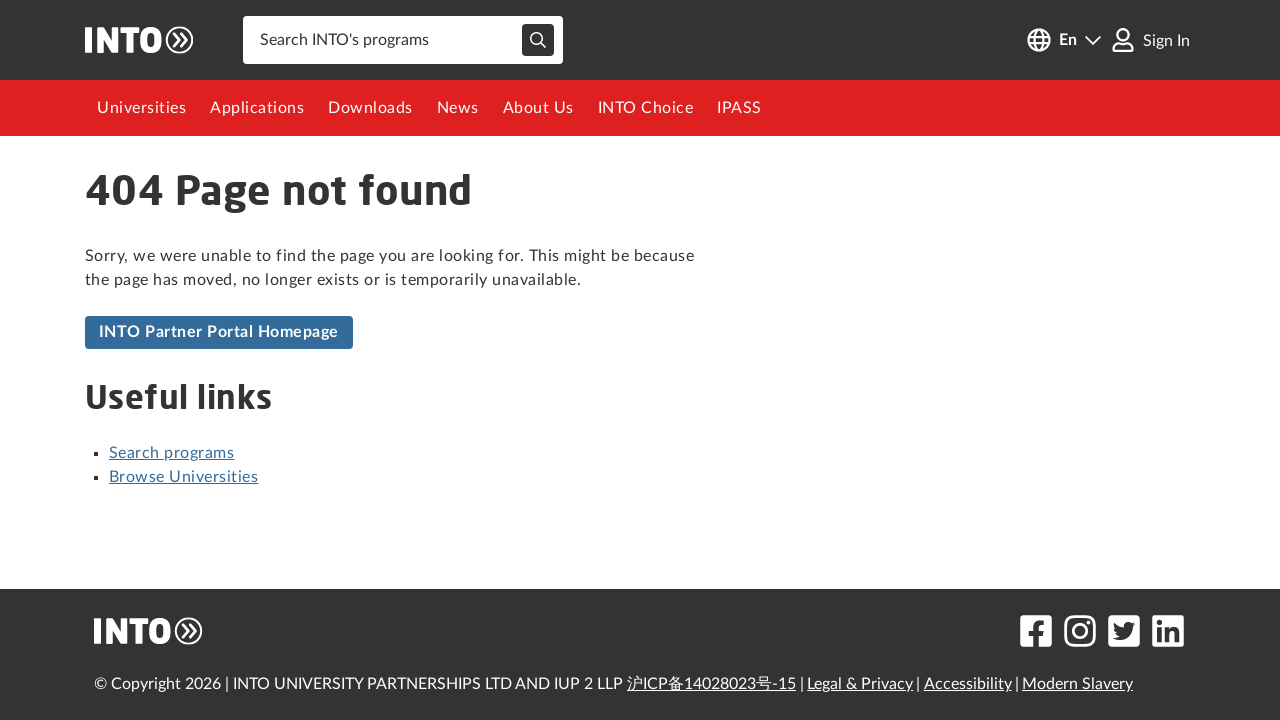

--- FILE ---
content_type: text/html; charset=utf-8
request_url: https://partnerportal2.intoglobal.com/en/universities/university-of-stirling/courses/ba-hons-economics-with-international-year-one
body_size: 6143
content:
<!DOCTYPE html><html lang="en"><head nonce="wL1U+iDAsw0="><meta charSet="utf-8"/><meta name="viewport" content="width=device-width, initial-scale=1"/><link rel="stylesheet" href="/_next/static/css/1d8ee2b0bd6e0caf.css" data-precedence="next"/><link rel="preload" as="script" fetchPriority="low" href="/_next/static/chunks/webpack-8014223c094d785f.js"/><script src="/_next/static/css/1d8ee2b0bd6e0caf.css" async=""></script><script src="/_next/static/chunks/styles-18bbec427e494943.js" async=""></script><script src="/_next/static/chunks/main-app-06ce8eff84353987.js" async=""></script><script src="/_next/static/chunks/app/not-found-d7ac1dceb9c7ff90.js" async=""></script><script src="/_next/static/chunks/app/%5Blocale%5D/layout-b205732453b6eccd.js" async=""></script><script src="/_next/static/chunks/app/%5Blocale%5D/not-found-04acce1effb9547e.js" async=""></script><link rel="apple-touch-icon" sizes="180x180" href="/next-assets/favicons/apple-touch-icon.png"/><link rel="icon" type="image/png" sizes="32x32" href="/next-assets/favicons/favicon-32x32.png"/><link rel="icon" type="image/png" sizes="16x16" href="/next-assets/favicons/favicon-16x16.png"/><link rel="mask-icon" href="/next-assets/favicons/safari-pinned-tab.svg" color="#E2001A"/><link rel="icon" type="image/x-icon" href="/next-assets/favicons/favicon.ico"/><meta name="apple-mobile-web-app-title" content="INTO Partners"/><meta name="application-name" content="INTO Partners"/><meta name="msapplication-TileColor" content="#E2001A"/><meta name="msapplication-config" content="/next-assets/favicons/browserconfig.xml"/><meta name="theme-color" content="#E2001A"/><link rel="manifest" href="/next-assets/favicons/manifest.webmanifest"/><meta http-equiv="Content-Security-Policy" content="base-uri &#x27;self&#x27;;
          form-action &#x27;self&#x27;;
          default-src &#x27;self&#x27;;
          object-src &#x27;none&#x27;;
          frame-src &#x27;self&#x27; https://*.hotjar.com http://*.hotjar.io https://*.hotjar.io;

          connect-src &#x27;self&#x27;
          https://maps.googleapis.com
          http://*.hotjar.com:* https://*.hotjar.com:* http://*.hotjar.io https://*.hotjar.io wss://*.hotjar.com
          http://col.site24x7rum.eu https://col.site24x7rum.eu
          https://heapanalytics.com
          https://dc.services.visualstudio.com
          https://*.launchdarkly.com
          https://*.in.applicationinsights.azure.com
          https://*.in.applicationinsights.azure.cn
          https://*.live.dynatrace.com
          https://*.rudderstack.com
          https://*.rudderlabs.com
          https://client-api.auryc.com
          https://*.bf.dynatrace.com
          https://media.intostudy.com
          https://*.browser-intake-datadoghq.com
          https://iup2-agent-staging.eu.auth0.com
          https://iup2-agent.eu.auth0.com
          https://discover.staging-intofuture.co.uk
          http://discover.staging-intofuture.co.uk
          http://*.intoglobal.dev
          https://*.intoglobal.dev
          http://*.intoglobal.com
          https://*.intoglobal.com
          http://*.intoglobal.cn
          https://*.intoglobal.cn
          https://*.google-analytics.com https://*.analytics.google.com https://*.googletagmanager.com
          https://c.bing.com
          https://*.clarity.ms
          https://insights.algolia.io
          data:;

          style-src &#x27;self&#x27; &#x27;unsafe-inline&#x27;
          https://fonts.googleapis.com https://tagmanager.google.com
          https://heapanalytics.com;

          script-src &#x27;self&#x27; &#x27;unsafe-eval&#x27; &#x27;unsafe-inline&#x27;
          https://*.googletagmanager.com https://tagmanager.google.com
          https://maps.googleapis.com
          http://*.hotjar.com https://*.hotjar.com http://*.hotjar.io https://*.hotjar.io
          https://www.google-analytics.com https://ssl.google-analytics.com
          http://static.site24x7rum.eu https://static.site24x7rum.eu
          https://cdn.heapanalytics.com https://heapanalytics.com
          https://*.rudderstack.com
          https://*.rudderlabs.com
          https://js-cdn.dynatrace.com
          https://www.datadoghq-browser-agent.com
          http://img04.en25.com/i/elqCfg.min.js
          https://c.bing.com
          https://*.clarity.ms
          https://cdn.jsdelivr.net;

          img-src &#x27;self&#x27;
          http://media.intostudy.com
          https://media.intostudy.com
          https://ctfimages.intoglobal.com
          https://maps.googleapis.com
          https://maps.gstatic.com
          http://*.hotjar.com https://*.hotjar.com http://*.hotjar.io https://*.hotjar.io
          https://heapanalytics.com
          https://res.cloudinary.com
          https://media.intoglobal.com
          https://ssl.gstatic.com https://www.gstatic.com
          https://*.google-analytics.com https://*.googletagmanager.com
          https://images.ctfassets.net
          http://track.intoglobal.com
          data:
          https://c.bing.com
          https://*.clarity.ms;

          font-src &#x27;self&#x27; https://fonts.gstatic.com data:
          http://*.hotjar.com https://*.hotjar.com http://*.hotjar.io https://*.hotjar.io
          https://heapanalytics.com;

          worker-src blob:;

          media-src &#x27;self&#x27;
          https://res.cloudinary.com
          https://media.intoglobal.com
          https://media.intostudy.com
          "/><title>|  |  Partner Portal</title><meta name="robots" content="index, follow"/><meta name="googlebot" content="index, follow"/><meta name="category" content="education"/><link rel="canonical" href="https://partnerportal2.intoglobal.com/en/universities/university-of-stirling/courses/ba-hons-economics-with-international-year-one"/><link rel="alternate" hrefLang="en-US" href="https://partnerportal2.intoglobal.com/en/universities/university-of-stirling/courses/ba-hons-economics-with-international-year-one"/><link rel="alternate" hrefLang="zh-CN" href="https://partnerportal2.intoglobal.com/zh/universities/university-of-stirling/courses/ba-hons-economics-with-international-year-one"/><link rel="alternate" hrefLang="x-default" href="https://partnerportal2.intoglobal.com/en/universities/university-of-stirling/courses/ba-hons-economics-with-international-year-one"/><meta property="og:title" content="|  |  Partner Portal"/><meta property="og:url" content="https://partnerportal2.intoglobal.com"/><meta property="og:site_name" content="Partner Portal"/><meta name="twitter:card" content="summary"/><meta name="twitter:title" content="|  |  Partner Portal"/><script>(self.__next_s=self.__next_s||[]).push([0,{"nonce":"wL1U+iDAsw0=","type":"text/javascript","children":"\n                window.dataLayer = window.dataLayer || [];\n                function gtag(){dataLayer.push(arguments);}\n                gtag('consent', 'default', {\n                  ad_storage: 'granted',\n                  analytics_storage: 'granted',\n                  functionality_storage: 'granted',\n                  personalization_storage: 'granted',\n                  security_storage: 'granted',\n                  ad_user_data: 'granted',\n                  ad_personalization: 'granted',\n                  'wait_for_update': 500\n                });\n              ","id":"google-consent"}])</script><script src="/_next/static/chunks/polyfills-42372ed130431b0a.js" noModule=""></script></head><body><!--$!--><template data-dgst="BAILOUT_TO_CLIENT_SIDE_RENDERING"></template><div class="loading-spinner_loader___bJ4Q image-wrapper" id="loading-spinner"><img alt="Content loading" loading="lazy" width="50" height="50" decoding="async" data-nimg="1" style="color:transparent" src="/next-assets/loaders/into.svg"/></div><!--/$--><script src="/_next/static/chunks/webpack-8014223c094d785f.js" async=""></script><script>(self.__next_f=self.__next_f||[]).push([0]);self.__next_f.push([2,null])</script><script>self.__next_f.push([1,"1:HL[\"/_next/static/css/1d8ee2b0bd6e0caf.css\",\"style\"]\n"])</script><script>self.__next_f.push([1,"2:I[12846,[],\"\"]\n5:I[4707,[],\"\"]\n9:I[36423,[],\"\"]\nb:I[75292,[\"160\",\"static/chunks/app/not-found-d7ac1dceb9c7ff90.js\"],\"default\"]\nd:I[61060,[],\"\"]\n6:[\"locale\",\"en\",\"d\"]\n7:[\"slug\",\"university-of-stirling\",\"d\"]\n8:[\"programSlug\",\"ba-hons-economics-with-international-year-one\",\"d\"]\ne:[]\n"])</script><script>self.__next_f.push([1,"0:[\"$\",\"$L2\",null,{\"buildId\":\"3m71s9Bg7oEyDlQbSN3-m\",\"assetPrefix\":\"\",\"urlParts\":[\"\",\"en\",\"universities\",\"university-of-stirling\",\"courses\",\"ba-hons-economics-with-international-year-one\"],\"initialTree\":[\"\",{\"children\":[[\"locale\",\"en\",\"d\"],{\"children\":[\"universities\",{\"children\":[[\"slug\",\"university-of-stirling\",\"d\"],{\"children\":[\"courses\",{\"children\":[[\"programSlug\",\"ba-hons-economics-with-international-year-one\",\"d\"],{\"children\":[\"__PAGE__\",{}]}]}]}]}]}]},\"$undefined\",\"$undefined\",true],\"initialSeedData\":[\"\",{\"children\":[[\"locale\",\"en\",\"d\"],{\"children\":[\"universities\",{\"children\":[[\"slug\",\"university-of-stirling\",\"d\"],{\"children\":[\"courses\",{\"children\":[[\"programSlug\",\"ba-hons-economics-with-international-year-one\",\"d\"],{\"children\":[\"__PAGE__\",{},[[\"$L3\",\"$L4\",null],null],null]},[null,[\"$\",\"$L5\",null,{\"parallelRouterKey\":\"children\",\"segmentPath\":[\"children\",\"$6\",\"children\",\"universities\",\"children\",\"$7\",\"children\",\"courses\",\"children\",\"$8\",\"children\"],\"error\":\"$undefined\",\"errorStyles\":\"$undefined\",\"errorScripts\":\"$undefined\",\"template\":[\"$\",\"$L9\",null,{}],\"templateStyles\":\"$undefined\",\"templateScripts\":\"$undefined\",\"notFound\":\"$undefined\",\"notFoundStyles\":\"$undefined\"}]],null]},[null,[\"$\",\"$L5\",null,{\"parallelRouterKey\":\"children\",\"segmentPath\":[\"children\",\"$6\",\"children\",\"universities\",\"children\",\"$7\",\"children\",\"courses\",\"children\"],\"error\":\"$undefined\",\"errorStyles\":\"$undefined\",\"errorScripts\":\"$undefined\",\"template\":[\"$\",\"$L9\",null,{}],\"templateStyles\":\"$undefined\",\"templateScripts\":\"$undefined\",\"notFound\":\"$undefined\",\"notFoundStyles\":\"$undefined\"}]],null]},[null,[\"$\",\"$L5\",null,{\"parallelRouterKey\":\"children\",\"segmentPath\":[\"children\",\"$6\",\"children\",\"universities\",\"children\",\"$7\",\"children\"],\"error\":\"$undefined\",\"errorStyles\":\"$undefined\",\"errorScripts\":\"$undefined\",\"template\":[\"$\",\"$L9\",null,{}],\"templateStyles\":\"$undefined\",\"templateScripts\":\"$undefined\",\"notFound\":\"$undefined\",\"notFoundStyles\":\"$undefined\"}]],null]},[null,[\"$\",\"$L5\",null,{\"parallelRouterKey\":\"children\",\"segmentPath\":[\"children\",\"$6\",\"children\",\"universities\",\"children\"],\"error\":\"$undefined\",\"errorStyles\":\"$undefined\",\"errorScripts\":\"$undefined\",\"template\":[\"$\",\"$L9\",null,{}],\"templateStyles\":\"$undefined\",\"templateScripts\":\"$undefined\",\"notFound\":\"$undefined\",\"notFoundStyles\":\"$undefined\"}]],null]},[[[[\"$\",\"link\",\"0\",{\"rel\":\"stylesheet\",\"href\":\"/_next/static/css/1d8ee2b0bd6e0caf.css\",\"precedence\":\"next\",\"crossOrigin\":\"$undefined\"}]],\"$La\"],null],null]},[[null,[\"$\",\"$L5\",null,{\"parallelRouterKey\":\"children\",\"segmentPath\":[\"children\"],\"error\":\"$undefined\",\"errorStyles\":\"$undefined\",\"errorScripts\":\"$undefined\",\"template\":[\"$\",\"$L9\",null,{}],\"templateStyles\":\"$undefined\",\"templateScripts\":\"$undefined\",\"notFound\":[\"$\",\"$Lb\",null,{}],\"notFoundStyles\":[[\"$\",\"link\",\"0\",{\"rel\":\"stylesheet\",\"href\":\"/_next/static/css/1d8ee2b0bd6e0caf.css\",\"precedence\":\"next\",\"crossOrigin\":\"$undefined\"}]]}]],null],null],\"couldBeIntercepted\":false,\"initialHead\":[null,\"$Lc\"],\"globalErrorComponent\":\"$d\",\"missingSlots\":\"$We\"}]\n"])</script><script>self.__next_f.push([1,"10:I[88003,[\"203\",\"static/chunks/app/%5Blocale%5D/layout-b205732453b6eccd.js\"],\"\"]\n11:I[47335,[\"203\",\"static/chunks/app/%5Blocale%5D/layout-b205732453b6eccd.js\"],\"default\"]\n12:\"$Sreact.suspense\"\n13:I[65878,[\"203\",\"static/chunks/app/%5Blocale%5D/layout-b205732453b6eccd.js\"],\"Image\"]\n14:I[46586,[\"203\",\"static/chunks/app/%5Blocale%5D/layout-b205732453b6eccd.js\"],\"default\"]\n15:I[8076,[\"82\",\"static/chunks/app/%5Blocale%5D/not-found-04acce1effb9547e.js\"],\"default\"]\nf:Tddb,"])</script><script>self.__next_f.push([1,"base-uri 'self';\n          form-action 'self';\n          default-src 'self';\n          object-src 'none';\n          frame-src 'self' https://*.hotjar.com http://*.hotjar.io https://*.hotjar.io;\n\n          connect-src 'self'\n          https://maps.googleapis.com\n          http://*.hotjar.com:* https://*.hotjar.com:* http://*.hotjar.io https://*.hotjar.io wss://*.hotjar.com\n          http://col.site24x7rum.eu https://col.site24x7rum.eu\n          https://heapanalytics.com\n          https://dc.services.visualstudio.com\n          https://*.launchdarkly.com\n          https://*.in.applicationinsights.azure.com\n          https://*.in.applicationinsights.azure.cn\n          https://*.live.dynatrace.com\n          https://*.rudderstack.com\n          https://*.rudderlabs.com\n          https://client-api.auryc.com\n          https://*.bf.dynatrace.com\n          https://media.intostudy.com\n          https://*.browser-intake-datadoghq.com\n          https://iup2-agent-staging.eu.auth0.com\n          https://iup2-agent.eu.auth0.com\n          https://discover.staging-intofuture.co.uk\n          http://discover.staging-intofuture.co.uk\n          http://*.intoglobal.dev\n          https://*.intoglobal.dev\n          http://*.intoglobal.com\n          https://*.intoglobal.com\n          http://*.intoglobal.cn\n          https://*.intoglobal.cn\n          https://*.google-analytics.com https://*.analytics.google.com https://*.googletagmanager.com\n          https://c.bing.com\n          https://*.clarity.ms\n          https://insights.algolia.io\n          data:;\n\n          style-src 'self' 'unsafe-inline'\n          https://fonts.googleapis.com https://tagmanager.google.com\n          https://heapanalytics.com;\n\n          script-src 'self' 'unsafe-eval' 'unsafe-inline'\n          https://*.googletagmanager.com https://tagmanager.google.com\n          https://maps.googleapis.com\n          http://*.hotjar.com https://*.hotjar.com http://*.hotjar.io https://*.hotjar.io\n          https://www.google-analytics.com https://ssl.google-analytics.com\n          http://static.site24x7rum.eu https://static.site24x7rum.eu\n          https://cdn.heapanalytics.com https://heapanalytics.com\n          https://*.rudderstack.com\n          https://*.rudderlabs.com\n          https://js-cdn.dynatrace.com\n          https://www.datadoghq-browser-agent.com\n          http://img04.en25.com/i/elqCfg.min.js\n          https://c.bing.com\n          https://*.clarity.ms\n          https://cdn.jsdelivr.net;\n\n          img-src 'self'\n          http://media.intostudy.com\n          https://media.intostudy.com\n          https://ctfimages.intoglobal.com\n          https://maps.googleapis.com\n          https://maps.gstatic.com\n          http://*.hotjar.com https://*.hotjar.com http://*.hotjar.io https://*.hotjar.io\n          https://heapanalytics.com\n          https://res.cloudinary.com\n          https://media.intoglobal.com\n          https://ssl.gstatic.com https://www.gstatic.com\n          https://*.google-analytics.com https://*.googletagmanager.com\n          https://images.ctfassets.net\n          http://track.intoglobal.com\n          data:\n          https://c.bing.com\n          https://*.clarity.ms;\n\n          font-src 'self' https://fonts.gstatic.com data:\n          http://*.hotjar.com https://*.hotjar.com http://*.hotjar.io https://*.hotjar.io\n          https://heapanalytics.com;\n\n          worker-src blob:;\n\n          media-src 'self'\n          https://res.cloudinary.com\n          https://media.intoglobal.com\n          https://media.intostudy.com\n          "])</script><script>self.__next_f.push([1,"a:[\"$\",\"html\",null,{\"lang\":\"en\",\"children\":[[\"$\",\"head\",null,{\"nonce\":\"wL1U+iDAsw0=\",\"children\":[[[\"$\",\"link\",null,{\"rel\":\"apple-touch-icon\",\"sizes\":\"180x180\",\"href\":\"/next-assets/favicons/apple-touch-icon.png\"}],[\"$\",\"link\",null,{\"rel\":\"icon\",\"type\":\"image/png\",\"sizes\":\"32x32\",\"href\":\"/next-assets/favicons/favicon-32x32.png\"}],[\"$\",\"link\",null,{\"rel\":\"icon\",\"type\":\"image/png\",\"sizes\":\"16x16\",\"href\":\"/next-assets/favicons/favicon-16x16.png\"}],[\"$\",\"link\",null,{\"rel\":\"mask-icon\",\"href\":\"/next-assets/favicons/safari-pinned-tab.svg\",\"color\":\"#E2001A\"}],[\"$\",\"link\",null,{\"rel\":\"icon\",\"type\":\"image/x-icon\",\"href\":\"/next-assets/favicons/favicon.ico\"}],[\"$\",\"meta\",null,{\"name\":\"apple-mobile-web-app-title\",\"content\":\"INTO Partners\"}],[\"$\",\"meta\",null,{\"name\":\"application-name\",\"content\":\"INTO Partners\"}],[\"$\",\"meta\",null,{\"name\":\"msapplication-TileColor\",\"content\":\"#E2001A\"}],[\"$\",\"meta\",null,{\"name\":\"msapplication-config\",\"content\":\"/next-assets/favicons/browserconfig.xml\"}],[\"$\",\"meta\",null,{\"name\":\"theme-color\",\"content\":\"#E2001A\"}],[\"$\",\"link\",null,{\"rel\":\"manifest\",\"href\":\"/next-assets/favicons/manifest.webmanifest\"}]],[\"$\",\"meta\",null,{\"httpEquiv\":\"Content-Security-Policy\",\"content\":\"$f\"}],[\"$\",\"$L10\",null,{\"id\":\"eloqua-script\",\"nonce\":\"wL1U+iDAsw0=\",\"type\":\"text/javascript\",\"dangerouslySetInnerHTML\":{\"__html\":\"var _elqQ = _elqQ || [];\\n              _elqQ.push(['elqSetSiteId', '328154']);\\n              _elqQ.push(['elqUseFirstPartyCookie', 'track.intoglobal.com']);\\n              _elqQ.push(['elqTrackPageView']);\\n              (function () {\\n                    function async_load() {\\n                        var s = document.createElement('script'); s.type = 'text/javascript'; s.async = true;\\n                        s.src = '//img04.en25.com/i/elqCfg.min.js';\\n                        var x = document.getElementsByTagName('script')[0]; x.parentNode.insertBefore(s, x);\\n                    }\\n                async_load();\\n                })();\"}}],[\"$\",\"$L10\",null,{\"id\":\"google-consent\",\"nonce\":\"wL1U+iDAsw0=\",\"type\":\"text/javascript\",\"strategy\":\"beforeInteractive\",\"dangerouslySetInnerHTML\":{\"__html\":\"\\n                window.dataLayer = window.dataLayer || [];\\n                function gtag(){dataLayer.push(arguments);}\\n                gtag('consent', 'default', {\\n                  ad_storage: 'granted',\\n                  analytics_storage: 'granted',\\n                  functionality_storage: 'granted',\\n                  personalization_storage: 'granted',\\n                  security_storage: 'granted',\\n                  ad_user_data: 'granted',\\n                  ad_personalization: 'granted',\\n                  'wait_for_update': 500\\n                });\\n              \"}}],[\"$\",\"$L10\",null,{\"id\":\"gtm-script\",\"nonce\":\"wL1U+iDAsw0=\",\"type\":\"text/javascript\",\"dangerouslySetInnerHTML\":{\"__html\":\"(function(w,d,s,l,i){w[l]=w[l]||[];w[l].push({'gtm.start':\\n                        new Date().getTime(),event:'gtm.js'});var f=d.getElementsByTagName(s)[0],\\n                        j=d.createElement(s),dl=l!='dataLayer'?'\u0026l='+l:'';j.async=true;j.src=\\n                        'https://www.googletagmanager.com/gtm.js?id='+i+dl;var n=d.querySelector('[nonce]');\\n                        n\u0026\u0026j.setAttribute('nonce',n.nonce||n.getAttribute('nonce'));f.parentNode.insertBefore(j,f);\\n                        })(window,document,'script','dataLayer','GTM-MCS6ZSN');\"}}]]}],[\"$\",\"body\",null,{\"children\":[\"$\",\"$L11\",null,{\"locale\":\"en\",\"messages\":{\"Common\":{\"countries\":{\"uk\":\"UK\",\"us\":\"US\",\"china\":\"China\",\"australia\":\"Australia\",\"saudi arabia\":\"Saudi Arabia\",\"united arab emirates\":\"United Arab Emirates\",\"republic of korea\":\"Republic of Korea\",\"spain\":\"Spain\"},\"homepage\":{\"find-programs\":\"Find programs\",\"explore-our-unis\":\"Explore our universities\",\"view\":\"View\"},\"whereToStudy\":{\"discover-more\":\"Discover more\"},\"header\":{\"nav\":{\"universities\":\"Universities\",\"applications\":\"Applications\",\"downloads\":\"Downloads\",\"news\":\"News\",\"ipass\":\"IPASS\",\"about-us\":\"About Us\",\"study-options\":\"Study in 2023\",\"into-choice\":\"INTO Choice\",\"confirmation-guides\":\"Confirmation Guides\",\"employability\":\"Employability\",\"agent-admin\":\"Agent Admin\",\"organization-management\":\"Organization Management\",\"user-management\":\"User Management\",\"taxonomy\":\"Taxonomy\",\"varicentUser\":\"Commissions\",\"destinations\":\"Destinations\"},\"sign-in\":\"Sign In\",\"sign-out\":\"Sign Out\",\"back\":\"Back\",\"language\":{\"zh\":\"中文\",\"en\":\"English\"},\"search\":\"Search\",\"clear-all\":\"Clear all\",\"search-placeholder\":\"Search INTO's programs\"},\"footer\":{\"copyright\":\"© Copyright {year} | INTO UNIVERSITY PARTNERSHIPS LTD AND IUP 2 LLP \",\"legal-and-privacy\":\"Legal \u0026 Privacy\",\"accessibility\":\"Accessibility\",\"modernSlavery\":\"Modern Slavery\"},\"micrositeOrderedPage\":{\"academicYear\":\"Academic Year\",\"applicationFee\":\"Application Fee\",\"cost\":\"Cost\",\"approxAmountPerYear\":\"Approximate amount per year\",\"estimatedTotal\":\"ESTIMATED TOTAL\"},\"apply\":\"APPLY\",\"applydew\":\"WAIVER\",\"compare\":\"COMPARE\",\"choiceDegreeFinderCopy\":{\"heading\":\"Find your degree\",\"copyText\":\"On successful completion of one of our foundation programs you are guaranteed a spot in one of the following university degrees. Search the degrees and universities available to you.\"},\"iCAS\":{\"heading\":\"iCAS\",\"copyText\":\"Complete your pathway and degree in a single study plan and one visa with an iCAS (integrated Confirmation of Acceptance for Studies (CAS)) program.\"}},\"Compare\":{\"academic\":\"Academic\",\"additional\":\"Additional\",\"bridge\":\"Bridge\",\"comparing-x-of-y-programs\":\"Comparing {count} of {total} programs\",\"comparing-x-programs\":\"Comparing {count} program\",\"cost-for-pathway-only\":\"Cost is for pathway program only\",\"costs\":\"Costs\",\"direct-entry\":\"Direct Entry\",\"direct-entry-waiver\":\"Direct Entry Waiver\",\"english-language\":\"English Language\",\"entry-requirements\":\"Entry requirements\",\"global\":\"Global\",\"intake\":\"Intake\",\"intake-additional-text\":\"Next 3 available intakes\",\"not-applicable\":\"Not applicable\",\"not-available\":\"Not available\",\"partner-portal\":\"Partner Portal\",\"pathway-uk\":\"pathway\",\"pathway-us\":\"pathway\",\"program-comparison\":\"Program Comparison\",\"progression-requirements\":\"Progression requirements\",\"ranking\":\"Ranking\",\"regional\":\"Regional\",\"scholarships\":\"Scholarships\",\"university-partnerships\":\"University Partnerships\",\"university-scholarship-page\":\"University Scholarship page\",\"valid-at\":\"Produced on and valid at\"},\"Months\":{\"january\":\"January\",\"february\":\"February\",\"march\":\"March\",\"april\":\"April\",\"may\":\"May\",\"june\":\"June\",\"july\":\"July\",\"august\":\"August\",\"september\":\"September\",\"october\":\"October\",\"november\":\"November\",\"december\":\"December\"},\"ProgramInstanceType\":{\"8 Months\":\"8 Months\",\"12 Months\":\"12 Months\",\"15 Months\":\"15 Months\",\"Accelerated\":\"Accelerated\",\"Advanced\":\"Advanced\",\"Bridge\":\"Bridge\",\"Comprehensive\":\"Comprehensive\",\"Enhanced\":\"Enhanced\",\"Essential\":\"Essential\",\"Extended\":\"Extended\",\"Extended Integrated\":\"Extended Integrated\",\"Extension\":\"Extension\",\"Integrated\":\"Integrated\",\"Part-Time\":\"Part-Time\",\"Standard\":\"Standard\"},\"Courses\":{\"entryRequirements\":{\"title\":\"Entry requirements\",\"note\":\"Note:\",\"noteALevel\":\"For more information about the requirements, please contact us.\",\"noteNonALevel\":\"The information is subject to change and application decisions may vary based on individual circumstances.\"},\"importantDates\":{\"title\":\"Important Dates\",\"seasons\":{\"fall\":\"Fall\",\"winter\":\"Winter\",\"spring\":\"Spring\",\"summer\":\"Summer\"},\"semesterDates\":\"Semester\",\"academicYear\":\"Academic Year\",\"dates\":\"dates\",\"courseSynonymUS\":\"Program\",\"courseSynonymUK\":\"Course\",\"startDate\":\"start date\",\"endDate\":\"end date\"},\"overview\":\"Overview\",\"keyInformation\":\"Key Information\",\"courseDetails\":\"Course Details\",\"programDetails\":\"Program Details\",\"moreAboutThisCourse\":\"More about this Course\",\"moreAboutThisProgram\":\"More about this Program\",\"degrees\":\"Degrees\",\"feesPricing\":{\"title\":\"Fees and Pricing\"},\"modules\":{\"title\":\"Modules\"},\"progressions\":{\"title\":\"Progression\",\"academicGoodStanding\":\"Academic Good Standing\"}}},\"now\":\"$D2026-01-02T22:18:51.801Z\",\"timeZone\":\"UTC\",\"children\":[\"$\",\"$12\",null,{\"fallback\":[\"$\",\"div\",null,{\"className\":\"loading-spinner_loader___bJ4Q image-wrapper\",\"id\":\"loading-spinner\",\"children\":[\"$\",\"$L13\",null,{\"src\":\"/next-assets/loaders/into.svg\",\"alt\":\"Content loading\",\"width\":50,\"height\":50}]}],\"children\":[\"$\",\"$L14\",null,{\"showEmployabilityNavLink\":false,\"children\":[\"$\",\"$L5\",null,{\"parallelRouterKey\":\"children\",\"segmentPath\":[\"children\",\"$6\",\"children\"],\"error\":\"$undefined\",\"errorStyles\":\"$undefined\",\"errorScripts\":\"$undefined\",\"template\":[\"$\",\"$L9\",null,{}],\"templateStyles\":\"$undefined\",\"templateScripts\":\"$undefined\",\"notFound\":[\"$\",\"$L15\",null,{}],\"notFoundStyles\":[]}]}]}]}]}]]}]\n"])</script><script>self.__next_f.push([1,"4:E{\"digest\":\"NEXT_NOT_FOUND\"}\n"])</script><script>self.__next_f.push([1,"c:[[\"$\",\"meta\",\"0\",{\"name\":\"viewport\",\"content\":\"width=device-width, initial-scale=1\"}],[\"$\",\"meta\",\"1\",{\"charSet\":\"utf-8\"}],[\"$\",\"title\",\"2\",{\"children\":\"|  |  Partner Portal\"}],[\"$\",\"meta\",\"3\",{\"name\":\"robots\",\"content\":\"index, follow\"}],[\"$\",\"meta\",\"4\",{\"name\":\"googlebot\",\"content\":\"index, follow\"}],[\"$\",\"meta\",\"5\",{\"name\":\"category\",\"content\":\"education\"}],[\"$\",\"link\",\"6\",{\"rel\":\"canonical\",\"href\":\"https://partnerportal2.intoglobal.com/en/universities/university-of-stirling/courses/ba-hons-economics-with-international-year-one\"}],[\"$\",\"link\",\"7\",{\"rel\":\"alternate\",\"hrefLang\":\"en-US\",\"href\":\"https://partnerportal2.intoglobal.com/en/universities/university-of-stirling/courses/ba-hons-economics-with-international-year-one\"}],[\"$\",\"link\",\"8\",{\"rel\":\"alternate\",\"hrefLang\":\"zh-CN\",\"href\":\"https://partnerportal2.intoglobal.com/zh/universities/university-of-stirling/courses/ba-hons-economics-with-international-year-one\"}],[\"$\",\"link\",\"9\",{\"rel\":\"alternate\",\"hrefLang\":\"x-default\",\"href\":\"https://partnerportal2.intoglobal.com/en/universities/university-of-stirling/courses/ba-hons-economics-with-international-year-one\"}],[\"$\",\"meta\",\"10\",{\"property\":\"og:title\",\"content\":\"|  |  Partner Portal\"}],[\"$\",\"meta\",\"11\",{\"property\":\"og:url\",\"content\":\"https://partnerportal2.intoglobal.com\"}],[\"$\",\"meta\",\"12\",{\"property\":\"og:site_name\",\"content\":\"Partner Portal\"}],[\"$\",\"meta\",\"13\",{\"name\":\"twitter:card\",\"content\":\"summary\"}],[\"$\",\"meta\",\"14\",{\"name\":\"twitter:title\",\"content\":\"|  |  Partner Portal\"}]]\n3:null\n"])</script></body></html>

--- FILE ---
content_type: text/css; charset=UTF-8
request_url: https://partnerportal2.intoglobal.com/_next/static/css/1d8ee2b0bd6e0caf.css
body_size: 76063
content:
@charset "UTF-8";.slick-slide:focus{outline:none}.slick-active.slick-active{z-index:5}.thumbnail-slider-wrapper .slick-list{overflow:visible}.thumbnail-slider-wrapper .slick-list .slick-slide.slick-current .thumb-slick-slide{position:relative}.thumbnail-slider-wrapper .slick-list .slick-slide.slick-current .thumb-slick-slide .thumb-wrapper:before{content:"";position:absolute;top:-10px;bottom:-10px;left:-10px;right:-10px;border:.313rem solid #336b9b;border-radius:1.063rem}@media(max-width:576px){.thumbnail-slider-wrapper .slick-list .slick-slide.slick-current .thumb-slick-slide .thumb-wrapper:before{top:-8px;bottom:-8px;left:-8px;right:-8px;border:.25rem solid #336b9b;border-radius:.875rem}}.carousel-custom .slick-slider{width:calc(100vw - 15px);margin:0 calc(-50vw + 50% + 7.5px);position:static}.carousel-custom .slick-list{padding:1rem 0;margin:0 auto;max-width:80%;overflow:visible}@media(min-width:576px){.carousel-custom .slick-list{max-width:540px;width:93%}}@media(min-width:768px){.carousel-custom .slick-list{max-width:720px}}@media(min-width:992px){.carousel-custom .slick-list{max-width:960px}}@media(min-width:1200px){.carousel-custom .slick-list{max-width:1140px}}@media(min-width:1400px){.carousel-custom .slick-list{max-width:1320px}}@media(min-width:1440px){.carousel-custom .slick-list{max-width:1400px}}@media(min-width:1640px){.carousel-custom .slick-list{max-width:1600px}}.testimonial-carousel{margin-left:-1rem;margin-right:-1rem;position:relative}.testimonial-carousel .slick-slider{width:calc(100vw - 15px);margin:0 calc(-50vw + 50% + 7.5px);position:static}.testimonial-carousel .slick-list{padding:15px 0;margin:0;max-width:80%;overflow:visible}@media(min-width:576px){.testimonial-carousel .slick-list{max-width:540px;width:100%}}@media(min-width:768px){.testimonial-carousel .slick-list{max-width:720px}}@media(min-width:992px){.testimonial-carousel .slick-list{max-width:960px}}@media(min-width:1200px){.testimonial-carousel .slick-list{max-width:1140px}}@media(min-width:1400px){.testimonial-carousel .slick-list{max-width:1320px}}@media(min-width:1440px){.testimonial-carousel .slick-list{max-width:1400px}}@media(min-width:1640px){.testimonial-carousel .slick-list{max-width:1600px}}.testimonial-carousel .slick-list,.testimonial-carousel .slick-track{display:flex}.testimonial-carousel .slick-slide>div{padding-left:1rem;padding-right:1rem;display:flex;height:100%}.testimonial-carousel .slick-slide>div>div{height:100%}.default-carousel .carousel-custom .slick-slider,.default-carousel .testimonial-carousel .slick-slider{width:100%;margin:0}.nav-item-carousel .slick-slider{border-bottom:1px solid #ccc}.nav-item-carousel .slick-slide a{background:none}.nav-item-carousel .slick-disabled{display:none!important}.nav-item-carousel .slick-arrow{height:calc(100% - 4px);width:40px;border-radius:4px}.nav-item-carousel .slick-arrow:active,.nav-item-carousel .slick-arrow:focus,.nav-item-carousel .slick-arrow:focus-visible{box-shadow:0 0 0 2px #333;outline:none}.nav-item-carousel .slick-arrow:before{content:"";background-position:50%;background-repeat:no-repeat;height:16px;width:10px;display:inline-block}.nav-item-carousel .slick-prev{left:0;z-index:1}.nav-item-carousel .slick-prev,.nav-item-carousel .slick-prev:active,.nav-item-carousel .slick-prev:active:focus,.nav-item-carousel .slick-prev:focus,.nav-item-carousel .slick-prev:hover{background:linear-gradient(270deg,hsla(0,0%,100%,0),#fff 25%)}.nav-item-carousel .slick-prev:before{opacity:1;background-image:url(/public/next-assets/icons/chevron-right-solid-gray.svg);transform:rotate(180deg)}.nav-item-carousel .slick-next{right:0}.nav-item-carousel .slick-next,.nav-item-carousel .slick-next:active,.nav-item-carousel .slick-next:active:focus,.nav-item-carousel .slick-next:focus,.nav-item-carousel .slick-next:hover{background:linear-gradient(90deg,hsla(0,0%,100%,0),#fff 25%)}.nav-item-carousel .slick-next:before{opacity:1;background-image:url(/public/next-assets/icons/chevron-right-solid-gray.svg)}.object-position-left{object-position:left}.anchor{scroll-margin-top:100px}.carousel_custom-navs .slick-next,.carousel_custom-navs .slick-prev{transform:unset;width:1.5rem;height:1.5rem;top:auto;bottom:-9px;left:auto;right:0;background-color:#336b9b;z-index:1;opacity:1;border-radius:50%;transition:background-color .25s ease-in-out}.carousel_custom-navs .slick-next:focus,.carousel_custom-navs .slick-prev:focus{outline:2px solid #333;outline-offset:4px}.carousel_custom-navs .slick-next:before,.carousel_custom-navs .slick-prev:before{content:"";position:absolute;top:0;bottom:0;left:0;right:0;margin:auto;display:inline-block;border-right:3px solid #fff;border-bottom:3px solid #fff;width:10px;height:10px;opacity:1}.carousel_custom-navs .slick-next:active,.carousel_custom-navs .slick-next:active:focus,.carousel_custom-navs .slick-next:focus,.carousel_custom-navs .slick-next:hover,.carousel_custom-navs .slick-prev:active,.carousel_custom-navs .slick-prev:active:focus,.carousel_custom-navs .slick-prev:focus,.carousel_custom-navs .slick-prev:hover{background:#184368}.carousel_custom-navs .slick-next.slick-disabled,.carousel_custom-navs .slick-prev.slick-disabled{opacity:.4;cursor:not-allowed}.carousel_custom-navs .slick-next:before{transform:rotate(-45deg);left:-3px}.carousel_custom-navs .slick-prev:before{transform:rotate(-225deg);right:-3px}.carousel_custom-navs .slick-prev{left:auto;right:3.375rem}.carousel_custom-navs .slick-next{right:6px}.carousel_custom-navs .slick-dots{display:flex!important;position:static;justify-content:center;align-items:center;gap:1rem;margin-top:7px;bottom:auto}.carousel_custom-navs .slick-dots li{margin:0;width:auto;height:auto}.carousel_custom-navs .slick-dots li button{width:10px;height:10px;padding:0;border:none;border-radius:50%;background-color:#949494;transition:all .3s ease}.carousel_custom-navs .slick-dots li button:before{display:none}.carousel_custom-navs .slick-dots li button:focus{outline:2px solid #333;outline-offset:4px}.carousel_custom-navs .slick-dots li.slick-active button{width:20px;background-color:#336b9b;border-radius:10px}.carousel_custom-navs .slick-dots li.slick-active:hover button{background-color:#184368}.carousel_custom-navs .slick-dots li:hover button{background-color:#555}.carousel_custom-navs .slick-disabled{display:none!important}.carousel_custom-navs.thumbnail-slider-wrapper .slick-next,.carousel_custom-navs.thumbnail-slider-wrapper .slick-prev{bottom:8px}.carousel_custom-navs.thumbnail-slider-wrapper .slick-dots,.comparison-carousel-container .carousel_custom-navs .slick-dots{margin-top:1.5rem}.homepage-hero_home-page-hero__keFPO{padding:32px 0;position:relative}.homepage-hero_home-page-hero-bg__g2XOU{position:absolute;top:0;bottom:0;left:0;right:0;z-index:-1}.homepage-hero_home-page-hero-bg__g2XOU img{display:none}.homepage-hero_home-page-hero__keFPO .homepage-hero_hero-text___OQyg{padding-bottom:32px;color:#fff}.homepage-hero_home-page-hero__keFPO .homepage-hero_hero-text___OQyg h1,.homepage-hero_home-page-hero__keFPO .homepage-hero_hero-text___OQyg h2{font-style:normal;letter-spacing:.005em;font-weight:300;margin-bottom:0}.homepage-hero_home-page-hero__keFPO .homepage-hero_hero-text___OQyg p{margin-bottom:0}@media(min-width:768px){.homepage-hero_home-page-hero__keFPO{padding:24px 0}.homepage-hero_home-page-hero-bg__g2XOU img{display:block;height:100%;width:100%;object-fit:cover}.homepage-hero_home-page-hero__keFPO .homepage-hero_hero-text___OQyg{padding-bottom:24px}}@media(min-width:992px){.homepage-hero_home-page-hero__keFPO{padding:32px 0}.homepage-hero_home-page-hero__keFPO .homepage-hero_hero-text___OQyg{padding-bottom:32px}}@media(min-width:1200px){.homepage-hero_home-page-hero__keFPO{padding:72px 0}.homepage-hero_home-page-hero__keFPO .homepage-hero_hero-text___OQyg{padding-bottom:72px}}@media(min-width:1440px){.homepage-hero_home-page-hero__keFPO{padding:48px 0}.homepage-hero_home-page-hero__keFPO .homepage-hero_hero-text___OQyg{padding-bottom:48px}}@media(min-width:1640px){.homepage-hero_home-page-hero__keFPO{padding:72px 0}.homepage-hero_home-page-hero__keFPO .homepage-hero_hero-text___OQyg{padding-bottom:72px}}.bottom-bar_bottom-bar__5_I_b{z-index:590;box-shadow:inset 0 10px 10px -10px rgba(0,0,0,.45);transition:.5s linear}.bottom-bar_bottom-bar__5_I_b.bottom-bar_hidden__58fV2{transform:translateY(100%)}.bottom-bar_bottom-bar__5_I_b button{margin:.5rem 0}@media(min-width:768px){.bottom-bar_bottom-bar__5_I_b button{margin:0 .5rem}}.card_card__n4wWI{display:block;text-decoration:none;padding:1rem;border-radius:.5rem;background:#fff;margin-bottom:1rem;border:2px solid transparent}.card_card__n4wWI:focus{outline:none;border-color:#fabb00}@media(min-width:992px){.card_card__n4wWI{display:flex;flex-direction:row-reverse;max-height:180px;margin-bottom:1.875rem}}.card_card_content__H_7hi{flex-grow:1;color:#333;overflow:hidden;display:flex;flex-direction:column}@media(min-width:992px){.card_card_content__H_7hi .card_text__43Bow,.card_card_content__H_7hi h4{display:-webkit-box;-webkit-line-clamp:3;-webkit-box-orient:vertical;text-overflow:ellipsis}}.card_card_content__H_7hi .card_text__43Bow{margin-bottom:.5rem}.card_card_content__H_7hi .card_date__hiJ8u{letter-spacing:.005rem;color:#555}.card_card_img__gccP_{height:144px;width:160px;position:relative}.card_card_img__gccP_ img{border-radius:.5rem;height:100%;width:100%;object-fit:cover}.courses-page_courses-page__gBh_w .courses-page_course-list-with-navs__MPiSs{min-height:calc(100vh - 16rem);min-height:calc(100dvh - 16rem)}.key-facts-bar_key_facts_bar__q8jJy{color:#fff;display:flex;justify-content:space-between;flex-wrap:wrap;border-radius:.25rem;min-height:4.063rem}@media(max-width:991px){.key-facts-bar_key_facts_bar__q8jJy{flex-direction:column}}.key-facts-bar_key_facts_bar__q8jJy .key-facts-bar_stat_item__7yKCU{font-family:Neo Sans Pro,Helvetica Neue,Arial;border-right:2px solid #fff;flex-basis:0;flex-grow:1;flex-direction:row}@media(max-width:991px){.key-facts-bar_key_facts_bar__q8jJy .key-facts-bar_stat_item__7yKCU{border-right:unset;display:flex;justify-content:space-between}}.key-facts-bar_key_facts_bar__q8jJy .key-facts-bar_stat_item__7yKCU .key-facts-bar_stat_value__u8YsC{font-size:1.875rem;line-height:1.875rem;font-weight:700}@media(max-width:991px){.key-facts-bar_key_facts_bar__q8jJy .key-facts-bar_stat_item__7yKCU .key-facts-bar_stat_value__u8YsC{display:inline-flex;font-size:1rem;min-width:3.75rem;line-height:1.5rem}}.key-facts-bar_key_facts_bar__q8jJy :last-child.key-facts-bar_stat_item__7yKCU{border-right:unset}.branding_branding__pXsCh{font-family:Lato,Helvetica Neue,Arial;color:#333;letter-spacing:.031rem}@media(max-width:767px){.branding_branding__pXsCh{flex-wrap:wrap}}.branding_branding__pXsCh .branding_brand_name__CzKTW{width:100%;margin:0}@media(max-width:767px){.branding_branding__pXsCh .branding_brand_name__CzKTW{margin-bottom:.438rem}}.branding_branding__pXsCh .branding_highlight_ranking__2CKk_{font-family:Lato,Helvetica Neue,Arial}@media(max-width:767px){.branding_branding__pXsCh .branding_highlight_ranking__2CKk_{margin:0}}.ranking_ranking__Dg_Sz{font-family:Neo Sans Pro,Helvetica Neue,Arial}@media(min-width:992px){.ranking_ranking__Dg_Sz{display:flex}}.ranking_ranking-item__5K_do{background:#fff;display:flex;flex-direction:column;align-items:center;padding:1rem 1rem 2.5rem;margin-bottom:.625rem;border-top:.6875rem solid}@media(min-width:992px){.ranking_ranking-item__5K_do{padding-top:2.5rem;flex-grow:1;flex-shrink:0;flex-basis:0;margin-right:30px;margin-bottom:0}.ranking_ranking-item__5K_do:last-child{margin-right:0}}.ranking_rank__nREj7{font-size:3rem;font-weight:700;letter-spacing:.8px;line-height:3.25rem}@media(min-width:992px)and (max-width:1440px){.ranking_rank__nREj7{font-size:2rem;line-height:2.25rem}}.ranking_rank-description__faX_r{text-align:center;font-weight:400;line-height:1.1875rem;letter-spacing:.5px;color:#333}.loading-spinner_loader___bJ4Q{width:3.125rem;height:3.125rem;display:block;margin:0 auto}.slick-loading .slick-list{background:#fff url(/_next/static/media/ajax-loader.0b80f665.gif) 50% no-repeat}@font-face{font-family:slick;font-weight:400;font-style:normal;src:url(/_next/static/media/slick.25572f22.eot);src:url(/_next/static/media/slick.25572f22.eot?#iefix) format("embedded-opentype"),url(/_next/static/media/slick.653a4cbb.woff) format("woff"),url(/_next/static/media/slick.6aa1ee46.ttf) format("truetype"),url(/_next/static/media/slick.f895cfdf.svg#slick) format("svg")}.slick-next,.slick-prev{font-size:0;line-height:0;position:absolute;top:50%;display:block;width:20px;height:20px;padding:0;transform:translateY(-50%);cursor:pointer;border:none}.slick-next,.slick-next:focus,.slick-next:hover,.slick-prev,.slick-prev:focus,.slick-prev:hover{color:transparent;outline:none;background:transparent}.slick-next:focus:before,.slick-next:hover:before,.slick-prev:focus:before,.slick-prev:hover:before{opacity:1}.slick-next.slick-disabled:before,.slick-prev.slick-disabled:before{opacity:.25}.slick-next:before,.slick-prev:before{font-family:slick;font-size:20px;line-height:1;opacity:.75;color:#fff;-webkit-font-smoothing:antialiased;-moz-osx-font-smoothing:grayscale}.slick-prev{left:-25px}[dir=rtl] .slick-prev{right:-25px;left:auto}.slick-prev:before{content:"←"}[dir=rtl] .slick-prev:before{content:"→"}.slick-next{right:-25px}[dir=rtl] .slick-next{right:auto;left:-25px}.slick-next:before{content:"→"}[dir=rtl] .slick-next:before{content:"←"}.slick-dotted.slick-slider{margin-bottom:30px}.slick-dots{position:absolute;bottom:-25px;display:block;width:100%;padding:0;margin:0;list-style:none;text-align:center}.slick-dots li{position:relative;display:inline-block;margin:0 5px;padding:0}.slick-dots li,.slick-dots li button{width:20px;height:20px;cursor:pointer}.slick-dots li button{font-size:0;line-height:0;display:block;padding:5px;color:transparent;border:0;outline:none;background:transparent}.slick-dots li button:focus,.slick-dots li button:hover{outline:none}.slick-dots li button:focus:before,.slick-dots li button:hover:before{opacity:1}.slick-dots li button:before{font-family:slick;font-size:6px;line-height:20px;position:absolute;top:0;left:0;width:20px;height:20px;content:"•";text-align:center;opacity:.25;color:#000;-webkit-font-smoothing:antialiased;-moz-osx-font-smoothing:grayscale}.slick-dots li.slick-active button:before{opacity:.75;color:#000}.rich-text_rich-text-block__Ax0Qp h1,.rich-text_rich-text-block__Ax0Qp h2,.rich-text_rich-text-block__Ax0Qp h3,.rich-text_rich-text-block__Ax0Qp h4,.rich-text_rich-text-block__Ax0Qp ol,.rich-text_rich-text-block__Ax0Qp p,.rich-text_rich-text-block__Ax0Qp ul{margin-top:unset;margin-bottom:24px}.rich-text_rich-text-block__Ax0Qp a,.rich-text_rich-text-block__Ax0Qp p{font-family:Lato,Helvetica Neue,Arial;font-weight:400;font-size:16px;line-height:24px}.rich-text_rich-text-block__Ax0Qp a{width:-moz-fit-content;width:fit-content;display:inline-flex}.rich-text_rich-text-block__Ax0Qp li>p{margin-bottom:7px}.rich-text_rich-text-table-block__myt09 .rich-text_rich-text-table__15iTR{font-family:Lato,Helvetica Neue,Arial;vertical-align:middle;background-color:#fff;border-spacing:0;border-collapse:separate;border-radius:.25rem;border:1px solid #ccc;width:100%;margin-bottom:1rem}.rich-text_rich-text-table-block__myt09 .rich-text_rich-text-table__15iTR th{background-color:#f0f0f0}.rich-text_rich-text-table-block__myt09 .rich-text_rich-text-table__15iTR td,.rich-text_rich-text-table-block__myt09 .rich-text_rich-text-table__15iTR th{padding:1rem}.rich-text_rich-text-table-block__myt09 .rich-text_rich-text-table__15iTR td *,.rich-text_rich-text-table-block__myt09 .rich-text_rich-text-table__15iTR th *{margin:0}.rich-text_rich-text-table-block__myt09 .rich-text_rich-text-table__15iTR th *{font-weight:700}.rich-text_rich-text-table-block__myt09 .rich-text_rich-text-table__15iTR tr th{border-bottom:1px solid #ccc}.rich-text_rich-text-table-block__myt09 .rich-text_rich-text-table__15iTR tr th:last-child{border-radius:0 .25rem 0 0}.rich-text_rich-text-table-block__myt09 .rich-text_rich-text-table__15iTR tr th:first-child{border-radius:.25rem 0 0 0}.rich-text_rich-text-table-block__myt09 .rich-text_rich-text-table__15iTR tr:first-child td:last-child{border-radius:0 .25rem 0 0}.rich-text_rich-text-table-block__myt09 .rich-text_rich-text-table__15iTR tr:first-child td:first-child{border-radius:.25rem 0 0 0}.rich-text_rich-text-table-block__myt09 .rich-text_rich-text-table__15iTR tr:last-child td:last-child{border-radius:0 0 .25rem 0}.rich-text_rich-text-table-block__myt09 .rich-text_rich-text-table__15iTR tr:last-child td:first-child{border-radius:0 0 0 .25rem}.rich-text_rich-text-table-block__myt09 .rich-text_rich-text-table__15iTR td:not(:last-child),.rich-text_rich-text-table-block__myt09 .rich-text_rich-text-table__15iTR th:not(:last-child){border-right:1px solid #ccc}.rich-text_rich-text-table-block__myt09 .rich-text_rich-text-table__15iTR tr:not(:last-child) td,.rich-text_rich-text-table-block__myt09 .rich-text_rich-text-table__15iTR tr:not(:last-child) th{border-bottom:1px solid #ccc}@media(max-width:991px){.rich-text_rich-text-table-block__myt09 .rich-text_rich-text-table__15iTR{display:block}.rich-text_rich-text-table-block__myt09 .rich-text_rich-text-table__15iTR th,.rich-text_rich-text-table-block__myt09 .rich-text_rich-text-table__15iTR thead{display:none}.rich-text_rich-text-table-block__myt09 .rich-text_rich-text-table__15iTR tbody,.rich-text_rich-text-table-block__myt09 .rich-text_rich-text-table__15iTR td,.rich-text_rich-text-table-block__myt09 .rich-text_rich-text-table__15iTR tr{display:block;width:100%}.rich-text_rich-text-table-block__myt09 .rich-text_rich-text-table__15iTR td{text-align:left}.rich-text_rich-text-table-block__myt09 .rich-text_rich-text-table__15iTR td:before{content:attr(data-title);display:block;font-size:.75rem;color:#757575;text-align:left;margin-bottom:.25rem}.rich-text_rich-text-table-block__myt09 .rich-text_rich-text-table__15iTR td:not(:last-child),.rich-text_rich-text-table-block__myt09 .rich-text_rich-text-table__15iTR th:not(:last-child){border-right:none}.rich-text_rich-text-table-block__myt09 .rich-text_rich-text-table__15iTR tr:not(:last-child) td,.rich-text_rich-text-table-block__myt09 .rich-text_rich-text-table__15iTR tr:not(:last-child) th{border-bottom:none}.rich-text_rich-text-table-block__myt09 .rich-text_rich-text-table__15iTR tr:not(:last-child) td:last-child,.rich-text_rich-text-table-block__myt09 .rich-text_rich-text-table__15iTR tr:not(:last-child) th:last-child{border-bottom:1px solid #ccc}.rich-text_rich-text-table-block__myt09 .rich-text_rich-text-table__15iTR tr td:not(:last-child){padding-bottom:0}}.link-button_link__h57Vu{display:flex;padding:.375rem;border-radius:4px;justify-content:center;align-items:center;text-decoration:none;width:100%}.link-button_link-secondary__eQSlM:active:focus,.link-button_link-secondary__eQSlM:active:focus .link-button_link-text__uTuIl,.link-button_link-secondary__eQSlM:focus,.link-button_link-secondary__eQSlM:focus .link-button_link-text__uTuIl,.link-button_link-secondary__eQSlM:hover,.link-button_link-secondary__eQSlM:hover .link-button_link-text__uTuIl{text-decoration:none}.link-button_link-secondary__eQSlM:focus{background-color:transparent}.link-button_link-secondary__eQSlM:active .link-button_link-text__uTuIl{text-decoration:none}.progress-bar_bar__zsJed{background-color:#ccc;position:relative;height:3.125rem;border-radius:.25rem}.progress-bar_bar_value__MYChZ{font-family:Neo Sans Pro,Helvetica Neue,Arial;position:absolute;background-color:#336b9b;top:0;left:0;height:100%;display:flex;align-items:center;color:#fff;border-radius:.25rem}.progress-bar_bar_value__MYChZ .progress-bar_barText__qpdtD{padding:0 1rem}.student-success_student_success__zQtel{background-color:#f3f3f3;padding:1rem}@media(min-width:992px){.student-success_student_success__zQtel{padding:1.5rem 1.75rem}}.brand-intro_brand_intro__9mKUQ{flex-direction:column}@media(min-width:992px){.brand-intro_brand_intro__9mKUQ{flex-direction:row}}.campus_campus__cZSNb{padding:1.5rem;margin-bottom:.75rem}@media(min-width:992px){.campus_campus__cZSNb{padding:.75rem .75rem .75rem 3.125rem;margin-bottom:1rem}}.campus_campus_marker__d_lvX{font-size:12px;font-size:.75rem;font-weight:700;line-height:.875rem;color:#fff;text-transform:uppercase;letter-spacing:.5px;display:block;text-align:center;border-radius:.375rem .375rem 0 0;padding:.375rem .5rem;z-index:1}@media(min-width:992px){.campus_campus_marker__d_lvX{position:absolute;bottom:0;left:5px;top:50%;border-radius:0;padding:0;height:0;transform:rotate(270deg) translateX(-50%);transform-origin:0 0}.campus_campus_content__SLeen{order:1}}.campus_campus_image__rPZDS{min-height:200px}@media(min-width:992px){.campus_campus_image__rPZDS{order:2}}.campus_campus_image__rPZDS img{border-radius:.25rem}@media(min-width:992px){.campus_campus_image__rPZDS img{border-radius:0 .25rem .25rem 0}}@media(max-width:991px){.campus_campus_image__rPZDS{margin-bottom:.75rem}}.campus_campus_address__FF7r_{border:0;background:transparent;text-align:left;padding:0}.campus_campus_address__FF7r_ svg{flex-shrink:0}.campus_campus_address__FF7r_ span{display:inline-block;text-decoration:underline;padding-left:.625rem}@media(min-width:992px){.campus_major__OWWlB{min-height:7rem}}.campus_major__OWWlB:before{content:"";background-color:#ccc;position:absolute;display:inline-block;top:1.5rem;left:0;right:0;margin:0 auto;height:1.625rem;width:calc(100% - 3rem);border-radius:.375rem .375rem 0 0}@media(min-width:992px){.campus_major__OWWlB:before{right:auto;top:0;margin:0;height:100%;width:1.5rem;border-radius:.375rem 0 0 .375rem}}@media(max-width:991px){.campus_major__OWWlB .campus_campus_image__rPZDS img{border-radius:0 0 .25rem .25rem}}.campus_disabled__dESmA{cursor:default}.campus_disabled__dESmA span{text-decoration:none}.campuses_campus-location___6ECl{border:1px solid #ccc;margin-bottom:.5rem}@media(min-width:992px){.campuses_campus-location___6ECl{margin-bottom:1.5rem}}.course-list_courses__RnXJu{margin-bottom:3rem}.course-list_courses__RnXJu:last-of-type{margin-bottom:0}.course-list_courses-list__2aWpx{list-style-type:none;margin:16px 0 0;padding-left:0}.course-list_courses-list__2aWpx li{padding-left:.75rem;position:relative;margin-bottom:0;font-size:1rem;line-height:2rem}.course-list_courses-list__2aWpx li:before{content:"";position:absolute;left:0;top:12px;bottom:0;height:8px;width:8px;background:#fabb00;border-radius:2px}.component-list_component-container__6omNH>*{margin-bottom:24px}.component-list_spacer__uP8Gb{margin-bottom:0}.component-list_ordered-page-img__N6VHC{position:relative}.component-list_ordered-page-img__N6VHC span{position:relative!important}.component-list_ordered-page-img__N6VHC span img{position:relative!important;width:100%!important;height:100%!important}.component-list_testimonial-heading__MwVvI h2{margin-bottom:32px}.search-bar_cf-search-component__gfqja,.search-bar_header___UaEb{width:100%}.search-bar_cf-search-component__gfqja .search-bar_search__yG_oP,.search-bar_header___UaEb .search-bar_search__yG_oP{width:100%;position:relative;display:flex}.search-bar_cf-search-component__gfqja .search-bar_search__yG_oP input,.search-bar_header___UaEb .search-bar_search__yG_oP input{border-radius:4px}.search-bar_cf-search-component__gfqja .search-bar_search-term__g_AA8,.search-bar_header___UaEb .search-bar_search-term__g_AA8{width:100%;height:3rem!important;border:none;padding:.313rem .75rem;outline:none;border-radius:4px;height:2rem;font-family:Lato,Helvetica Neue,Arial;font-size:16px;font-size:1rem}.search-bar_cf-search-component__gfqja .search-bar_search-term__g_AA8:focus,.search-bar_header___UaEb .search-bar_search-term__g_AA8:focus{outline:2px solid #333!important;outline-offset:3px}.search-bar_cf-search-component__gfqja .search-bar_search-term__g_AA8::placeholder,.search-bar_header___UaEb .search-bar_search-term__g_AA8::placeholder{color:#333;opacity:1}.search-bar_cf-search-component__gfqja .search-bar_search-term__g_AA8::-webkit-search-cancel-button,.search-bar_cf-search-component__gfqja .search-bar_search-term__g_AA8::-webkit-search-decoration,.search-bar_cf-search-component__gfqja .search-bar_search-term__g_AA8::-webkit-search-results-button,.search-bar_cf-search-component__gfqja .search-bar_search-term__g_AA8::-webkit-search-results-decoration,.search-bar_header___UaEb .search-bar_search-term__g_AA8::-webkit-search-cancel-button,.search-bar_header___UaEb .search-bar_search-term__g_AA8::-webkit-search-decoration,.search-bar_header___UaEb .search-bar_search-term__g_AA8::-webkit-search-results-button,.search-bar_header___UaEb .search-bar_search-term__g_AA8::-webkit-search-results-decoration{display:none}@media(max-width:991px){.search-bar_cf-search-component__gfqja .search-bar_search-term__g_AA8,.search-bar_header___UaEb .search-bar_search-term__g_AA8{padding-left:1.5rem;padding-right:2rem}}.search-bar_cf-search-component__gfqja .search-bar_buttons-wrapper__QaKmp,.search-bar_header___UaEb .search-bar_buttons-wrapper__QaKmp{display:flex;position:absolute;right:0;height:100%}.search-bar_cf-search-component__gfqja .search-bar_buttons-wrapper__QaKmp button,.search-bar_header___UaEb .search-bar_buttons-wrapper__QaKmp button{background:none;color:inherit;border:none;padding:0;font:inherit;outline:inherit;cursor:pointer;position:relative;outline:none;display:flex;justify-content:center;align-items:center}.search-bar_cf-search-component__gfqja .search-bar_buttons-wrapper__QaKmp .search-bar_search-button__X_jmT,.search-bar_header___UaEb .search-bar_buttons-wrapper__QaKmp .search-bar_search-button__X_jmT{height:1.5rem;width:1.5rem;border-radius:4px;background:var(--theme-color,#333);position:absolute;top:50%;transform:translateY(-50%);right:9px;font-size:0}.search-bar_cf-search-component__gfqja .search-bar_buttons-wrapper__QaKmp .search-bar_search-button__X_jmT:focus,.search-bar_header___UaEb .search-bar_buttons-wrapper__QaKmp .search-bar_search-button__X_jmT:focus{outline:2px solid #333!important;outline-offset:3px}.search-bar_cf-search-component__gfqja .search-bar_buttons-wrapper__QaKmp .search-bar_search-button__X_jmT:active,.search-bar_header___UaEb .search-bar_buttons-wrapper__QaKmp .search-bar_search-button__X_jmT:active{outline:none}@media(min-width:992px){.search-bar_cf-search-component__gfqja .search-bar_buttons-wrapper__QaKmp .search-bar_search-button__X_jmT,.search-bar_header___UaEb .search-bar_buttons-wrapper__QaKmp .search-bar_search-button__X_jmT{height:2rem;width:2rem}}.search-bar_cf-search-component__gfqja .search-bar_buttons-wrapper__QaKmp .search-bar_cross-button__PdNS6,.search-bar_header___UaEb .search-bar_buttons-wrapper__QaKmp .search-bar_cross-button__PdNS6{padding-right:10px;display:inline-block;right:46px;top:50%;transform:translateY(-50%);border-radius:4px}.search-bar_cf-search-component__gfqja .search-bar_buttons-wrapper__QaKmp .search-bar_cross-button__PdNS6:focus,.search-bar_header___UaEb .search-bar_buttons-wrapper__QaKmp .search-bar_cross-button__PdNS6:focus{outline:2px solid #333!important;outline-offset:3px}@media(min-width:992px){.search-bar_cf-search-component__gfqja .search-bar_buttons-wrapper__QaKmp .search-bar_cross-button__PdNS6,.search-bar_header___UaEb .search-bar_buttons-wrapper__QaKmp .search-bar_cross-button__PdNS6{right:56px}}.search-bar_cf-search-component__gfqja .search-bar_cf-search-component-form__YEpsC .search-bar_cross-button__PdNS6,.search-bar_cf-search-component__gfqja .search-bar_typeahead-search-form__CgoiN .search-bar_cross-button__PdNS6,.search-bar_header___UaEb .search-bar_cf-search-component-form__YEpsC .search-bar_cross-button__PdNS6,.search-bar_header___UaEb .search-bar_typeahead-search-form__CgoiN .search-bar_cross-button__PdNS6{position:absolute;padding:0}@media(min-width:992px){.search-bar_cf-search-component__gfqja .search-bar_cf-search-component-form__YEpsC .search-bar_cross-button__PdNS6 div,.search-bar_cf-search-component__gfqja .search-bar_typeahead-search-form__CgoiN .search-bar_cross-button__PdNS6 div,.search-bar_header___UaEb .search-bar_cf-search-component-form__YEpsC .search-bar_cross-button__PdNS6 div,.search-bar_header___UaEb .search-bar_typeahead-search-form__CgoiN .search-bar_cross-button__PdNS6 div{height:1.5rem!important;width:1.5rem!important}}.search-bar_cf-search-component__gfqja .search-bar_study-programs-search__fA0qH .search-bar_buttons-wrapper__QaKmp .search-bar_search-button__X_jmT,.search-bar_header___UaEb .search-bar_study-programs-search__fA0qH .search-bar_buttons-wrapper__QaKmp .search-bar_search-button__X_jmT{display:flex}.search-bar_cf-search-component__gfqja.search-bar_inverted-theme__Pc8lR .search-bar_buttons-wrapper__QaKmp .search-bar_search-button__X_jmT,.search-bar_header___UaEb.search-bar_inverted-theme__Pc8lR .search-bar_buttons-wrapper__QaKmp .search-bar_search-button__X_jmT{background:var(--brand-primary-color,#333)}.search-bar_homepage__o6MZf .search-bar_search__yG_oP{width:100%;position:relative;display:flex;height:5rem}.search-bar_homepage__o6MZf .search-bar_search__yG_oP:before{content:"";position:absolute;left:2.25rem;height:2.25rem;width:2.25rem;top:0;bottom:0;margin:auto 0;background-image:url(/public/next-assets/icons/search-solid.svg);z-index:1}@media(max-width:1199px){.search-bar_homepage__o6MZf .search-bar_search__yG_oP{height:2.6875rem}.search-bar_homepage__o6MZf .search-bar_search__yG_oP:before{display:none}}.search-bar_homepage__o6MZf .search-bar_search-term__g_AA8{width:100%;border:none;padding:.313rem .75rem;outline:none;height:70px;border-radius:4px;font-family:Lato,Helvetica Neue,Arial;font-size:16px;font-size:1rem}.search-bar_homepage__o6MZf .search-bar_search-term__g_AA8:focus{outline:2px solid #333!important;outline-offset:3px}.search-bar_homepage__o6MZf .search-bar_search-term__g_AA8::placeholder{color:#333;opacity:1}.search-bar_homepage__o6MZf .search-bar_search-term__g_AA8::-webkit-search-cancel-button,.search-bar_homepage__o6MZf .search-bar_search-term__g_AA8::-webkit-search-decoration,.search-bar_homepage__o6MZf .search-bar_search-term__g_AA8::-webkit-search-results-button,.search-bar_homepage__o6MZf .search-bar_search-term__g_AA8::-webkit-search-results-decoration{display:none}.search-bar_homepage__o6MZf .search-bar_search-term__g_AA8:focus-within{box-shadow:inset 0 0 0 2px #fabb00}@media(max-width:1199px){.search-bar_homepage__o6MZf .search-bar_search-term__g_AA8{padding-left:1.5rem;padding-right:2rem}}.search-bar_homepage__o6MZf .search-bar_hero-search-btn__Ei3t7{position:absolute;display:flex;align-items:center;right:12px;top:0;bottom:0;margin:auto 0;height:56px;background:#fabb00;outline:none;border:3px solid transparent;border-radius:28px;text-transform:uppercase;font-family:Neo Sans Pro,sans-serif;font-weight:400;transition:all .3s ease;font-size:18px;line-height:22px;letter-spacing:.005em;padding:18px 42px 16px 16px}.search-bar_homepage__o6MZf .search-bar_hero-search-btn__Ei3t7:after{content:"";position:absolute;right:17px;top:0;bottom:0;margin:auto 0;-webkit-mask:url(/public/next-assets/icons/chevron-right-solid.svg) no-repeat 50% 50%;mask:url(/public/next-assets/icons/chevron-right-solid.svg) no-repeat 50% 50%;-webkit-mask-size:cover;mask-size:cover;background:#333;height:24px;width:14px;transition:all .3s ease}@media(max-width:1199px){.search-bar_homepage__o6MZf .search-bar_hero-search-btn__Ei3t7{right:0;height:43px;border-radius:0 22px 22px 0;padding:0;width:40px;font-size:0}.search-bar_homepage__o6MZf .search-bar_hero-search-btn__Ei3t7:after{-webkit-mask:url(/public/next-assets/icons/search-solid.svg) no-repeat 50% 50%;mask:url(/public/next-assets/icons/search-solid.svg) no-repeat 50% 50%;right:0;left:0;height:16px;width:16px;margin:auto}.search-bar_homepage__o6MZf .search-bar_hero-search-btn__Ei3t7 span{display:none}}.search-bar_homepage__o6MZf .search-bar_hero-search-btn__Ei3t7:focus{border-color:#005d60}.search-bar_homepage__o6MZf .search-bar_hero-search-btn__Ei3t7:hover{background:#333;color:#fff}.search-bar_homepage__o6MZf .search-bar_hero-search-btn__Ei3t7:hover:after{background:#fff}@media(max-width:1199px){.search-bar_homepage__o6MZf .search-bar_hero-search-btn__Ei3t7 .search-bar_typeahead-search-form__CgoiN .search-bar_search-button__X_jmT{top:6px;width:2.5rem;display:flex}.search-bar_homepage__o6MZf .search-bar_hero-search-btn__Ei3t7 .search-bar_typeahead-search-form__CgoiN .search-bar_search-button__X_jmT div{height:1.125rem!important;width:1.125rem!important}}.search-bar_homepage__o6MZf .search-bar_hero-search-btn__Ei3t7 .search-bar_study-programs-search__fA0qH .search-bar_buttons-wrapper__QaKmp .search-bar_search-button__X_jmT{display:flex}.search-bar_cf-search-component__gfqja .search-bar_buttons-wrapper__QaKmp .search-bar_search-button__X_jmT{height:3.5rem;width:3.5rem}.search-bar_cf-search-component__gfqja .search-bar_buttons-wrapper__QaKmp .search-bar_search-button__X_jmT svg{height:1.5rem;width:1.5rem}@media(max-width:991px){.search-bar_cf-search-component__gfqja .search-bar_buttons-wrapper__QaKmp .search-bar_search-button__X_jmT svg{height:1rem;width:1rem}.search-bar_cf-search-component__gfqja .search-bar_buttons-wrapper__QaKmp .search-bar_search-button__X_jmT{display:inline-block;height:2rem;width:2rem}}.typeahead_homepage__LCoIB{width:100%}.typeahead_homepage__LCoIB .typeahead_typeahead-control__VeATP{height:100%;width:100%;padding:0 212px 0 96px;outline:none;border-radius:40px;border:none;font-family:Lato,Helvetica Neue,Arial;background-color:#fff;display:block}.typeahead_homepage__LCoIB .typeahead_typeahead-control__VeATP:active,.typeahead_homepage__LCoIB .typeahead_typeahead-control__VeATP:focus,.typeahead_homepage__LCoIB .typeahead_typeahead-control__VeATP:focus-visible{box-shadow:0 0 0 2px #fabb00;outline:none}.typeahead_homepage__LCoIB .typeahead_typeahead-control__VeATP::placeholder{color:#a6a6a6}.typeahead_homepage__LCoIB .typeahead_typeahead-control__VeATP::-webkit-search-cancel-button,.typeahead_homepage__LCoIB .typeahead_typeahead-control__VeATP::-webkit-search-decoration,.typeahead_homepage__LCoIB .typeahead_typeahead-control__VeATP::-webkit-search-results-button,.typeahead_homepage__LCoIB .typeahead_typeahead-control__VeATP::-webkit-search-results-decoration{display:none}@media(max-width:1199px){.typeahead_homepage__LCoIB .typeahead_typeahead-control__VeATP{padding:0 43px 0 16px;position:relative;border:3px solid transparent}}.typeahead_homepage__LCoIB .typeahead_typeahead-list__i3j_C{position:absolute;left:45px;top:80px;background-color:#fff;z-index:1011;margin:0 0 0 2rem;width:-moz-fit-content;width:fit-content;max-width:calc(100% - 80px);border-radius:0 0 4px 4px;font-family:Lato,Helvetica Neue,Arial;line-height:1.375rem}@media(max-width:1199px){.typeahead_homepage__LCoIB .typeahead_typeahead-list__i3j_C{left:0;right:0;top:38px;margin:5px 0 0 20px}}.typeahead_homepage__LCoIB .typeahead_typeahead-list-styled__hDzH2{box-shadow:0 0 10px 2px hsla(0,0%,80%,.3)}@media(max-width:1199px){.typeahead_homepage__LCoIB .typeahead_typeahead-list-styled__hDzH2{box-shadow:0 4px 3px 1px rgba(0,0,0,.25)}}.typeahead_homepage__LCoIB .typeahead_typeahead-list-loader__PJ8FG div{height:2.25rem!important;width:2.25rem!important}.typeahead_homepage__LCoIB .typeahead_typeahead-list-loader__PJ8FG div img,.typeahead_homepage__LCoIB .typeahead_typeahead-list-loader__PJ8FG div span{height:2rem!important;width:2rem!important}.typeahead_homepage__LCoIB .typeahead_typeahead-list_item__uoZoj{position:relative;height:50px;line-height:21px;color:#333;transition:background-color .2s}.typeahead_homepage__LCoIB .typeahead_typeahead-list_item-active__NAmYx,.typeahead_homepage__LCoIB .typeahead_typeahead-list_item__uoZoj:hover{background:rgba(250,187,0,.05)}.typeahead_homepage__LCoIB .typeahead_typeahead-list_item-active__NAmYx:before,.typeahead_homepage__LCoIB .typeahead_typeahead-list_item__uoZoj:hover:before{content:"";position:absolute;left:0;top:0;bottom:0;width:6px;background:#fabb00}.typeahead_homepage__LCoIB .typeahead_typeahead-list_item__uoZoj:last-child{border-radius:0 0 4px 4px}.typeahead_homepage__LCoIB .typeahead_typeahead-list_item__uoZoj:last-child:before{border-bottom-left-radius:4px}@media(max-width:1199px){.typeahead_homepage__LCoIB .typeahead_typeahead-list_item__uoZoj{padding:0 .85rem;height:43px}}.typeahead_homepage__LCoIB .typeahead_typeahead-list_item__uoZoj a{padding:15px 24px 14px;color:#333}@media(max-width:1199px){.typeahead_homepage__LCoIB .typeahead_typeahead-list_item__uoZoj a{padding:.7rem 0}}.typeahead_homepage__LCoIB .typeahead_typeahead-list_item__uoZoj a mark{background-color:transparent;padding:0;font-weight:700}.typeahead_typeahead-label__hCWwr{position:absolute;left:-10000px;top:auto;width:1px;height:1px;overflow:hidden}.typeahead_cf-search-component__i4j3P,.typeahead_header__F_B8Q{width:100%}.typeahead_cf-search-component__i4j3P .typeahead_typeahead-control__VeATP,.typeahead_header__F_B8Q .typeahead_typeahead-control__VeATP{height:3rem;width:100%;padding:.313rem 6rem .313rem 1rem;outline:none;border-width:1px;border-style:solid;border-color:var(--typeahead-copy-color,transparent);font-family:Lato,Helvetica Neue,Arial;background-color:#fff;display:block}.typeahead_cf-search-component__i4j3P .typeahead_typeahead-control__VeATP:focus,.typeahead_header__F_B8Q .typeahead_typeahead-control__VeATP:focus{outline:2px solid #fff!important;outline-offset:3px}.typeahead_cf-search-component__i4j3P .typeahead_typeahead-control__VeATP::placeholder,.typeahead_header__F_B8Q .typeahead_typeahead-control__VeATP::placeholder{color:#333;opacity:1}.typeahead_cf-search-component__i4j3P .typeahead_typeahead-control__VeATP::-webkit-search-cancel-button,.typeahead_cf-search-component__i4j3P .typeahead_typeahead-control__VeATP::-webkit-search-decoration,.typeahead_cf-search-component__i4j3P .typeahead_typeahead-control__VeATP::-webkit-search-results-button,.typeahead_cf-search-component__i4j3P .typeahead_typeahead-control__VeATP::-webkit-search-results-decoration,.typeahead_header__F_B8Q .typeahead_typeahead-control__VeATP::-webkit-search-cancel-button,.typeahead_header__F_B8Q .typeahead_typeahead-control__VeATP::-webkit-search-decoration,.typeahead_header__F_B8Q .typeahead_typeahead-control__VeATP::-webkit-search-results-button,.typeahead_header__F_B8Q .typeahead_typeahead-control__VeATP::-webkit-search-results-decoration{display:none}@media(max-width:991px){.typeahead_cf-search-component__i4j3P .typeahead_typeahead-control__VeATP,.typeahead_header__F_B8Q .typeahead_typeahead-control__VeATP{height:2.5rem;border:1px solid #949494;padding:.5rem 4.5rem .5rem .5rem}.typeahead_cf-search-component__i4j3P .typeahead_typeahead-control__VeATP:focus,.typeahead_header__F_B8Q .typeahead_typeahead-control__VeATP:focus{outline:2px solid #333!important;outline-offset:3px}}.typeahead_cf-search-component__i4j3P .typeahead_typeahead-list__i3j_C,.typeahead_header__F_B8Q .typeahead_typeahead-list__i3j_C{position:absolute;left:0;top:48px;background-color:#fff;z-index:1011;width:100%;border-radius:0 0 4px 4px;font-family:Lato,Helvetica Neue,Arial;margin:0;line-height:1.375rem}.typeahead_cf-search-component__i4j3P .typeahead_typeahead-list-styled__hDzH2,.typeahead_header__F_B8Q .typeahead_typeahead-list-styled__hDzH2{box-shadow:0 0 4px 1px rgba(0,0,0,.5)}.typeahead_cf-search-component__i4j3P .typeahead_typeahead-list-loader__PJ8FG div,.typeahead_header__F_B8Q .typeahead_typeahead-list-loader__PJ8FG div{height:2.25rem!important;width:2.25rem!important}.typeahead_cf-search-component__i4j3P .typeahead_typeahead-list_item__uoZoj,.typeahead_header__F_B8Q .typeahead_typeahead-list_item__uoZoj{color:#333;margin-bottom:-1px;background-color:transparent;transition:background-color .2s}.typeahead_cf-search-component__i4j3P .typeahead_typeahead-list_item__uoZoj a,.typeahead_header__F_B8Q .typeahead_typeahead-list_item__uoZoj a{padding:.25rem .75rem 2px;border-bottom:1px solid #ccc;color:#333}.typeahead_cf-search-component__i4j3P .typeahead_typeahead-list_item__uoZoj a mark,.typeahead_header__F_B8Q .typeahead_typeahead-list_item__uoZoj a mark{background-color:transparent;padding:0;font-weight:700}.typeahead_cf-search-component__i4j3P .typeahead_typeahead-list_item__uoZoj:last-child,.typeahead_header__F_B8Q .typeahead_typeahead-list_item__uoZoj:last-child{border-radius:0 0 4px 4px}.typeahead_cf-search-component__i4j3P .typeahead_typeahead-list_item__uoZoj:last-child a,.typeahead_header__F_B8Q .typeahead_typeahead-list_item__uoZoj:last-child a{border-bottom-color:transparent;border-radius:0 0 4px 4px}.typeahead_cf-search-component__i4j3P .typeahead_typeahead-list_item-active__NAmYx,.typeahead_cf-search-component__i4j3P .typeahead_typeahead-list_item__uoZoj:hover,.typeahead_header__F_B8Q .typeahead_typeahead-list_item-active__NAmYx,.typeahead_header__F_B8Q .typeahead_typeahead-list_item__uoZoj:hover{background-color:#fabb00}.typeahead_cf-search-component__i4j3P .typeahead_typeahead-list_item-active__NAmYx a,.typeahead_cf-search-component__i4j3P .typeahead_typeahead-list_item__uoZoj:hover a,.typeahead_header__F_B8Q .typeahead_typeahead-list_item-active__NAmYx a,.typeahead_header__F_B8Q .typeahead_typeahead-list_item__uoZoj:hover a{border-bottom-color:#fabb00}@media(max-width:991px){.typeahead_cf-search-component__i4j3P .typeahead_typeahead-list__i3j_C,.typeahead_header__F_B8Q .typeahead_typeahead-list__i3j_C{position:absolute;left:0;right:0;top:2.5rem;margin:0 auto;width:100%}.typeahead_cf-search-component__i4j3P .typeahead_typeahead-list-styled__hDzH2,.typeahead_header__F_B8Q .typeahead_typeahead-list-styled__hDzH2{box-shadow:0 4px 3px 1px rgba(0,0,0,.25)}.typeahead_cf-search-component__i4j3P .typeahead_typeahead-list_item__uoZoj:first-child a,.typeahead_header__F_B8Q .typeahead_typeahead-list_item__uoZoj:first-child a{border-top:1px solid #ccc}}.typeahead_cf-search-component__i4j3P.typeahead_inverted-theme___j_tH .typeahead_typeahead-control__VeATP:focus,.typeahead_header__F_B8Q.typeahead_inverted-theme___j_tH .typeahead_typeahead-control__VeATP:focus{outline:2px solid #333!important;outline-offset:3px}.typeahead_cf-search-component__i4j3P .typeahead_typeahead-control__VeATP{border-color:#949494;height:4.5rem}.typeahead_cf-search-component__i4j3P .typeahead_typeahead-control__VeATP:focus{outline:2px solid #333!important;outline-offset:3px}@media(max-width:991px){.typeahead_cf-search-component__i4j3P .typeahead_typeahead-control__VeATP{height:3.5rem;box-shadow:none}.typeahead_cf-search-component__i4j3P .typeahead_typeahead-control__VeATP.typeahead_typeahead-control-mobile__PYA6Y{border-radius:4px}}.typeahead_cf-search-component__i4j3P .typeahead_typeahead-list__i3j_C{top:4.5rem;width:-moz-fit-content;width:fit-content;max-width:calc(100% - 80px)}.typeahead_cf-search-component__i4j3P .typeahead_typeahead-list-loader__PJ8FG div img,.typeahead_cf-search-component__i4j3P .typeahead_typeahead-list-loader__PJ8FG div span{height:2rem!important;width:2rem!important}.typeahead_cf-search-component__i4j3P .typeahead_typeahead-list-styled__hDzH2{box-shadow:0 0 10px 2px hsla(0,0%,80%,.3)}.typeahead_cf-search-component__i4j3P .typeahead_typeahead-list_item__uoZoj{position:relative;height:3.25rem;line-height:1.5rem;margin-bottom:0}.typeahead_cf-search-component__i4j3P .typeahead_typeahead-list_item-active__NAmYx,.typeahead_cf-search-component__i4j3P .typeahead_typeahead-list_item__uoZoj:hover{background:rgba(250,187,0,.05)}.typeahead_cf-search-component__i4j3P .typeahead_typeahead-list_item-active__NAmYx:before,.typeahead_cf-search-component__i4j3P .typeahead_typeahead-list_item__uoZoj:hover:before{content:"";position:absolute;left:0;top:0;bottom:0;width:6px;background:#fabb00}.typeahead_cf-search-component__i4j3P .typeahead_typeahead-list_item__uoZoj:last-child{border-radius:0 0 4px 4px}.typeahead_cf-search-component__i4j3P .typeahead_typeahead-list_item__uoZoj:last-child:before{border-bottom-left-radius:4px}.typeahead_cf-search-component__i4j3P .typeahead_typeahead-list_item__uoZoj a{padding:15px 24px 14px;border:none}.typeahead_cf-search-component__i4j3P .typeahead_typeahead-list_item__uoZoj a mark{background-color:transparent;padding:0;font-weight:700}@media(max-width:991px){.typeahead_cf-search-component__i4j3P .typeahead_typeahead-list__i3j_C{top:3.5rem;position:absolute;left:0;right:0;margin:0 auto;width:100%;max-width:100%}.typeahead_cf-search-component__i4j3P .typeahead_typeahead-list_item__uoZoj:first-child a{border-top:1px solid #ccc}}.default_layoutContainer__xzsHf{height:100%;display:flex;flex-direction:column}.default_layoutContainer__xzsHf main{flex:1 1 auto;padding-top:1rem;padding-bottom:1rem}@media(min-width:992px){.default_layoutContainer__xzsHf main{padding-top:1.5rem;padding-bottom:1.5rem}}.default_layoutContainer__xzsHf footer{flex-shrink:0}.header_header__quxU_{z-index:1000}.top-menu_header-top__0tyqS{font-family:Lato,Helvetica Neue,Arial;background:#333;color:#fff;position:relative}.top-menu_header-top_content__3i9JR{padding:1em 0;align-items:center}.top-menu_header-top_logo__VvzUf{border-radius:4px}.top-menu_header-top_logo__VvzUf:focus{outline:2px solid #fff!important;outline-offset:3px}.top-menu_header-top_logo__VvzUf.top-menu_inverted-theme__7EYWk:focus{outline:2px solid #333!important;outline-offset:3px}.top-menu_header-top_actions__L5hLH{padding-left:2rem}.top-menu_header-top_actions__L5hLH:not(:last-child){margin-right:.5rem}.top-menu_header-top_actions__L5hLH a{text-decoration:none}.top-menu_header-top_actions__L5hLH .top-menu_mobile-trigger__k3CWP{background:none;border:none;color:#fff;text-align:center;cursor:pointer;padding:5px;border-radius:4px}.top-menu_header-top_actions__L5hLH .top-menu_mobile-trigger__k3CWP.top-menu_active__WFa1Q{text-decoration:none}.top-menu_header-top_actions__L5hLH .top-menu_mobile-trigger__k3CWP:focus{outline:2px solid #fff!important;outline-offset:3px}.top-menu_header-top_actions__L5hLH .top-menu_mobile-trigger__k3CWP.top-menu_inverted-theme__7EYWk:focus{outline:2px solid #333!important;outline-offset:3px}.top-menu_header-top_actions__L5hLH .top-menu_mobile-trigger__k3CWP:active,.top-menu_header-top_actions__L5hLH .top-menu_mobile-trigger__k3CWP:focus,.top-menu_header-top_actions__L5hLH .top-menu_mobile-trigger__k3CWP:hover{color:#fff!important;text-decoration:none}.top-menu_header-top_actions__L5hLH .top-menu_mobile-trigger__k3CWP span{vertical-align:middle}.top-menu_header-top_actions__L5hLH .top-menu_mobile-trigger__k3CWP svg path,.top-menu_header-top_actions__L5hLH .top-menu_mobile-trigger__k3CWP:active svg path,.top-menu_header-top_actions__L5hLH .top-menu_mobile-trigger__k3CWP:focus svg path,.top-menu_header-top_actions__L5hLH .top-menu_mobile-trigger__k3CWP:hover svg path{fill:var(--menu-copy-color,#fff)}.top-menu_header-top__0tyqS .top-menu_header-search__4T4ET{display:none;width:320px}@media(min-width:992px){.top-menu_header-top__0tyqS .top-menu_header-search__4T4ET{display:block}}@media(max-width:992px){.top-menu_header-top__0tyqS .top-menu_header-search-mobile__Yfd0V{position:absolute;top:4.5rem;left:0;width:100%;background-color:#fff;padding:.5rem 1rem;border-top:1px solid #949494;border-bottom:1px solid #949494}.top-menu_header-top__0tyqS .top-menu_header-search-mobile_open__4TkPW{display:block}.top-menu_header-top__0tyqS .top-menu_header-search-mobile_close__31Out{display:none}}.page_container__wlqGD{text-align:left;margin:20px}.page_container__wlqGD h2,.page_container__wlqGD p{margin-bottom:32px}.choice-degree-finder-list_row-border__SzLX3{border-bottom:1px solid #ccc;width:100%;margin-top:16px}.choice-degree-finder-list_txtBox__R6MaY{position:relative;width:100%;height:44px;background-color:#fff;background-image:url(/public/next-assets/icons/search-solid-gray.svg);background-size:16px auto;background-repeat:no-repeat;background-position:center right 16px;border:1px solid #a6a6a6;border-radius:4px;padding:0 2.5rem 0 1rem;top:0;line-height:44px}.choice-degree-finder-list_txtBox__R6MaY:focus{outline:none!important;outline-offset:0;border-color:#fabb00}@media(min-width:992px){.choice-degree-finder-list_sticky-section__BD61E{height:min-content;position:sticky;position:-webkit-sticky;top:0;background-color:#fff;z-index:2}}.choice-degree-finder-list_reset-degree-facets__Cvj_K button[type=button]{font-family:Lato,Helvetica Neue,Arial;font-weight:400;border:none;text-decoration:underline;padding:0;width:auto}.choice-degree-finder-list_reset-degree-facets__Cvj_K button[type=button]:disabled{color:#a6a6a6}.choice-degree-finder-list_reset-degree-facets__Cvj_K button[type=button]:active,.choice-degree-finder-list_reset-degree-facets__Cvj_K button[type=button]:active:focus,.choice-degree-finder-list_reset-degree-facets__Cvj_K button[type=button]:focus,.choice-degree-finder-list_reset-degree-facets__Cvj_K button[type=button]:focus-within,.choice-degree-finder-list_reset-degree-facets__Cvj_K button[type=button]:hover,.choice-degree-finder-list_reset-degree-facets__Cvj_K button[type=button]:visited{text-decoration:underline}.summary-page-template_university-name__5EDQv{font-family:Lato,Helvetica Neue,Arial;margin-bottom:1rem}.summary-page-template_course-definition__Qv27X,.summary-page-template_summary-short-desc-block__WB5sE,.summary-page-template_summary-short-desc__5ukcy{font-family:Lato,Helvetica Neue,Arial;font-weight:400;font-size:1rem;line-height:1.5rem;color:#333}.summary-page-template_course-definition__Qv27X+div>a,.summary-page-template_summary-short-desc-block__WB5sE+div>a,.summary-page-template_summary-short-desc__5ukcy+div>a{width:-moz-fit-content;width:fit-content}.summary-page-template_image-section__1lt2R span{position:relative!important}.summary-page-template_image-section__1lt2R span img{position:relative!important;width:100%!important;height:100%!important}.summary-page-template_applicationFeeRow__h1f7j{width:300px;display:flex;justify-content:space-between}.university-grid-page-template_university-grid-page__O8C_P .university-grid-page-template_uni_card__kGDYC{margin-top:1.5rem;display:flex;flex-direction:column}@media(min-width:1560px){.university-grid-page-template_university-grid-page__O8C_P .university-grid-page-template_uni_card__kGDYC{max-width:16.6666666667%}}@media(max-width:767px){.university-grid-page-template_university-grid-page__O8C_P .university-grid-page-template_uni_card__kGDYC{padding:0 7.5px}}.university-grid-page-template_university-grid-page__O8C_P .university-grid-page-template_university_cards__aEIgK{margin-bottom:1.5rem;padding:0 7.5px}.university-grid-page-template_university-grid-page__O8C_P .university-grid-page-template_filter_row__fie9s{padding:0 10px}.university-grid-page-template_university-grid-page__O8C_P .university-grid-page-template_filter_row__fie9s :last-child{margin-bottom:0}@media(max-width:767px){.university-grid-page-template_university-grid-page__O8C_P .university-grid-page-template_filter_row__fie9s{padding:0}}.universities-filter_filter_by__Tttrf{margin-right:1rem;white-space:nowrap;font-family:Neo Sans Pro,Helvetica Neue,Arial;font-weight:700;letter-spacing:.05px;line-height:2rem;padding:.125rem 0;min-width:100px}.universities-filter_filter_buttons__dsksN{display:inline-flex;margin:0 0 .5rem;width:100%}@media(max-width:767px){.universities-filter_filter_buttons__dsksN{margin-bottom:1rem}}.universities-filter_filter_buttons__dsksN>div{padding-left:0}.universities-filter_filter_buttons__dsksN>div label{min-width:0;padding-left:1rem;padding-right:1rem}@media(max-width:767px){.universities-filter_filter_buttons__dsksN>div label{margin-bottom:.5rem}}.typical-costs-acyear-breakdown_button_group__busXb{font-family:Lato,Helvetica Neue,Arial;font-weight:400;font-size:14px;font-size:.875rem;line-height:1.125rem;padding:0 1rem;display:flex;align-items:center;justify-content:center}.course-page-template_university-name__JfUq3{font-family:Lato,Helvetica Neue,Arial;margin-bottom:1rem}.course-page-template_course-definition__ocqAc{font-family:Lato,Helvetica Neue,Arial;font-weight:400;font-size:1rem;line-height:1.5rem;color:#333}.course-page-template_course-definition__ocqAc+div>a{width:-moz-fit-content;width:fit-content}.course-page-template_image-section__jEPsf span{position:relative!important}.course-page-template_image-section__jEPsf span img{position:relative!important;width:100%!important;height:100%!important}.key-information_sub-title__v1BnU{color:#333;margin-bottom:1rem}.key-information_key-information__BKjL2{font-family:Lato,Helvetica Neue,Arial;font-size:1rem;line-height:1.125rem;color:#333}.key-information_key-information__BKjL2 ul{list-style-type:none;padding-left:0;margin-bottom:0}.key-information_key-information__BKjL2 ul li{padding-left:1rem;position:relative;margin-bottom:.5rem;line-height:1.5rem}.key-information_key-information__BKjL2 ul li:last-child{margin-bottom:0}.key-information_key-information__BKjL2 ul li:before{content:"";display:block;position:absolute;height:8px;width:8px;left:0;top:8px;border-radius:2px;background:#fabb00}.toggle-button-group_toggle-group__fMOn7{display:flex;align-items:flex-start;flex-wrap:wrap}.toggle-button-group_toggle-dropdown__Qc7Sp{border-radius:4px;background-color:#fff}.toggle-button-group_toggle-dropdown-trigger__R_X_I{cursor:pointer;display:flex;justify-content:space-between;align-items:center;align-self:flex-start;text-align:left;font-size:1rem;font-weight:400;font-family:Lato,Helvetica Neue,Arial;margin-bottom:-1px;border:1px solid transparent;border-radius:4px 4px 0 0;color:#fff;border-radius:4px;position:relative;padding:.344rem 2rem .344rem .75rem}.toggle-button-group_toggle-dropdown-trigger__R_X_I.toggle-button-group_open__XOdX_{border-radius:4px 4px 0 0}.toggle-button-group_toggle-dropdown-body__E8_Mv{display:none}.toggle-button-group_toggle-dropdown-body__E8_Mv.toggle-button-group_open__XOdX_{display:flex;flex-direction:column}.toggle-button-group_toggle-dropdown-arrow__RqIL2{display:inline-block;border-right:2px solid #fff;border-bottom:2px solid #fff;width:8px;height:8px;transform:rotate(45deg);position:absolute;right:12px;top:12px}.toggle-button_toggle-input__h11ZY{position:absolute;cursor:pointer;opacity:0;height:0;width:0}.toggle-button_toggle-input__h11ZY:checked+.toggle-button_toggle-label__cGPzd,.toggle-button_toggle-input__h11ZY:focus+.toggle-button_toggle-label__cGPzd{background-color:var(--toggle-button-input-color,#336b9b);color:#fff}.toggle-button_toggle-input__h11ZY:checked+.toggle-button_toggle-label__cGPzd:hover,.toggle-button_toggle-input__h11ZY:focus+.toggle-button_toggle-label__cGPzd:hover{background-color:var(--toggle-button-input-color,#336b9b);border-color:var(--toggle-button-input-color,#336b9b);color:#fff}.toggle-button_toggle-input__h11ZY:focus+.toggle-button_toggle-label__cGPzd{outline-offset:3px;outline-width:2px;outline-style:solid;outline-color:var(--toggle-button-input-color,#336b9b)}.toggle-button_toggle-input__h11ZY.toggle-button_toggle-dropdown-item__R_J7r+.toggle-button_toggle-label__cGPzd{align-self:stretch;border-radius:0;margin-left:0;margin-bottom:0;text-align:left}.toggle-button_toggle-input__h11ZY.toggle-button_toggle-dropdown-item__R_J7r+.toggle-button_toggle-label__cGPzd:last-child{border-radius:0 0 4px 4px}.toggle-button_toggle-input__h11ZY.toggle-button_toggle-dropdown-item__R_J7r+.toggle-button_toggle-label__cGPzd:not(:first-of-type){margin-top:-1px}.toggle-button_toggle-label__cGPzd{cursor:pointer;align-self:flex-start;padding:.344rem .75rem;text-align:center;font-size:1rem;font-weight:400;font-family:Lato,Helvetica Neue,Arial;margin-left:-1px;border-width:1px;border-style:solid;border-color:var(--toggle-button-input-color,#336b9b);color:var(--toggle-button-input-color,#336b9b);background-color:#fff;box-shadow:inset 0 -2px 0 0 transparent;transition:background-color .15s ease-in-out,box-shadow .2s ease-in-out}.toggle-button_toggle-label__cGPzd:first-of-type{border-radius:4px 0 0 4px}.toggle-button_toggle-label__cGPzd:last-of-type{border-radius:0 4px 4px 0}.toggle-button_toggle-label__cGPzd:only-of-type{border-radius:4px}.toggle-button_toggle-label__cGPzd:hover{background-color:rgba(0,0,0,.04);border-color:var(--toggle-button-input-color,#336b9b);color:var(--toggle-button-input-color,#336b9b);box-shadow:0 -2px 0 0 var(--toggle-button-input-color,#336b9b) inset}.university-card_uni_card__GMc6X{display:flex;box-sizing:border-box;border-radius:4px;border:2px solid #ccc;position:relative;width:100%;flex-grow:0;color:#333;background:#fff;align-items:stretch}.university-card_uni_card_link__EaQ0o{text-decoration:none;display:flex;flex:1 1;transform:translateY(0);transition:transform .15s ease,box-shadow .15s ease;position:relative;border-radius:4px;box-shadow:0 0 10px 2px hsla(0,0%,80%,.3)}.university-card_uni_card_link__EaQ0o:hover{transform:translateY(-2px);text-decoration:none;box-shadow:0 0 10px 4px hsla(0,0%,80%,.5)}@media(max-width:767px){.university-card_uni_card_link__EaQ0o:hover{transform:translateY(0)}}.university-card_uni_card_link__EaQ0o:focus{outline:2px solid #333;outline-offset:3px}.university-card_uni_card_top__eMRzY{position:absolute;height:8px;width:100%;z-index:90;border-radius:4px 4px 0 0}.university-card_uni_card_container__nrwmf{display:flex;flex-direction:column;margin:0;padding:.675rem;flex-grow:1;background:#f3f3f3;border-radius:0 0 4px 4px}@media(max-width:767px){.university-card_uni_card_container__nrwmf{padding:1rem .5rem}}.university-card_uni_card_name__Gsdi1{margin-bottom:6px;overflow:hidden;flex-grow:0}.university-card_uni_card_tagline__ooykO{font-family:Lato,Helvetica Neue,Arial;flex-grow:0;overflow:hidden;text-overflow:ellipsis}.university-card_uni_card_flag__IqNN7{width:40px;height:auto;max-height:40px;position:absolute;right:0;top:0;z-index:90}.university-card_uni_card_img__Uucyr{display:block;max-width:100%;max-height:100%;width:100%;height:auto}.university-card_uni_card_img_container__DRbXo{width:auto;height:90px;flex-grow:0;position:relative;align-items:center;display:flex;overflow:hidden;margin:1.5rem 1rem 1rem;justify-content:center}.university-card_uni_card_img_container__DRbXo:nth-child(5){margin-right:none}@media(max-width:767px){.university-card_uni_card_img_container__DRbXo{margin:1.5rem .5rem 1rem}}.university-card_uni_card_course_types___TPxx{margin:0 6px 0 0;padding:0;flex-wrap:wrap}@media(max-width:767px){.university-card_uni_card_course_types___TPxx{margin:0}}.university-card_uni_card_course_types___TPxx li{float:left;list-style:none;margin-top:4px}@media(max-width:767px){.university-card_uni_card_course_types___TPxx li{margin-bottom:4px}}.university-card_uni_card_course_types___TPxx li:not(:last-child){margin-right:6px}.university-card_uni_card_footer__4FmR_{width:70%}@media(max-width:767px){.university-card_uni_card_footer__4FmR_{width:100%}}.university-card_uni_card_pill_wrapper__sMk6Z{margin-top:4px}.course-type-badge_course-type___0Bh_{font-family:Lato,Helvetica Neue,Arial;font-size:12px;font-size:.75rem;line-height:.938rem;padding:.125rem .5rem;border-radius:12px;white-space:nowrap;height:-moz-fit-content;height:fit-content}.course-type-badge_course-type___0Bh_.course-type-badge_thin__C8eIU{padding:2px 6px;height:17px;letter-spacing:0;display:flex;align-items:center}.course-type-badge_course-type___0Bh_.course-type-badge_direct-entry__KDYG6{color:#000;background:#fabb00}.course-type-badge_course-type___0Bh_.course-type-badge_direct-entry-waiver__oo6iA{color:#000;background:#9747ff}.course-type-badge_course-type___0Bh_.course-type-badge_pathway__qu0i2{background:#e2001a;color:#fff}.course-type-badge_course-type___0Bh_.course-type-badge_a-level__sj5zF{background:#336b9b;color:#fff}.course-type-badge_course-type___0Bh_.course-type-badge_others__8q4w4{background:#9747ff;color:#fff;white-space:revert;height:auto}.course-type-badge_course-type___0Bh_.course-type-badge_icas__3n99A{background-color:#184368;color:#fff}.country-pill_pill__oEbGd{box-sizing:border-box;height:17px;width:46px;border:1px solid #ccc;border-radius:12.5px;background-color:#fff}.country-pill_pill__oEbGd img{border-radius:50%}.country-pill_pill_label__AzqRb{height:15px;width:100%;color:#333;font-family:Lato,Helvetica Neue,Arial;font-size:12px;letter-spacing:0;line-height:15px;padding-left:4px}.button_button__ABj6k{width:100%;font-size:1rem;font-family:Lato,Helvetica Neue,Arial;font-weight:700;color:#fff;line-height:1.3125rem;border:2px solid transparent;border-radius:.25rem;padding:.375rem .875rem;text-align:center;transition:all .25s ease-in-out;cursor:pointer}.button_button-link__uxCjO{font-family:Lato,Helvetica Neue,Arial;padding:.25rem .75rem;display:inline-block;text-decoration:none}.button_button__ABj6k svg{margin-top:-.25rem;margin-right:.375rem}@media(min-width:576px){.button_button__ABj6k{width:-moz-fit-content;width:fit-content}}.button_button__ABj6k.button_large__2sb_N{padding:.5rem 1rem}.button_button__ABj6k.button_medium__d4ngc{padding:.375rem .875rem}.button_button__ABj6k.button_small__70T6p{padding:.25rem .875rem}.button_button__ABj6k.button_filled__nMPmB{background-color:var(--button-background-color);border-color:var(--button-background-color);color:var(--button-copy-color,#fff)}.button_button__ABj6k.button_filled__nMPmB:visited{background-color:var(--button-background-color);color:var(--button-copy-color,#fff);text-decoration:none;outline:none}.button_button__ABj6k.button_filled__nMPmB:hover,.button_button__ABj6k.button_filled__nMPmB:visited:hover{background-color:var(--button-hover-background-color);border-color:var(--button-hover-background-color);color:var(--button-copy-color,#fff);text-decoration:none;outline:none}.button_button__ABj6k.button_filled__nMPmB:active,.button_button__ABj6k.button_filled__nMPmB:active:hover,.button_button__ABj6k.button_filled__nMPmB:focus-visible:hover,.button_button__ABj6k.button_filled__nMPmB:focus-within:hover,.button_button__ABj6k.button_filled__nMPmB:focus:hover{border-color:var(--button-background-color);background-color:var(--button-background-color);color:var(--button-copy-color,#fff);box-shadow:none;text-decoration:none}.button_button__ABj6k.button_filled__nMPmB:focus{outline-width:2px;outline-offset:3px;outline-color:var(--button-background-color);outline-style:solid}.button_button__ABj6k:disabled{pointer-events:none;opacity:.5}.button_button__ABj6k.button_outline__KzGhO{background-color:transparent;color:var(--button-copy-color);border-color:var(--button-outline-color)}.button_button__ABj6k.button_outline__KzGhO:visited{background-color:transparent;text-decoration:none}.button_button__ABj6k.button_outline__KzGhO:hover,.button_button__ABj6k.button_outline__KzGhO:visited:hover{background-color:var(transparent);color:var(--button-copy-color);border-color:var(--button-hover-background-color);text-decoration:none}.button_button__ABj6k.button_outline__KzGhO:active,.button_button__ABj6k.button_outline__KzGhO:active:hover,.button_button__ABj6k.button_outline__KzGhO:focus-visible:hover,.button_button__ABj6k.button_outline__KzGhO:focus-within:hover,.button_button__ABj6k.button_outline__KzGhO:focus:hover,.button_button__ABj6k.button_outline__KzGhO:visited:focus-visible:hover,.button_button__ABj6k.button_outline__KzGhO:visited:focus-within:hover,.button_button__ABj6k.button_outline__KzGhO:visited:focus:hover{background-color:transparent;border-color:var(--button-hover-background-color);color:var(--button-copy-color);text-decoration:none}.button_button__ABj6k.button_outline__KzGhO:focus{outline-width:2px;outline-offset:3px;outline-color:var(--button-outline-color);outline-style:solid}.button_button__ABj6k.button_text__yavzj{background-color:#fff;color:var(--button-copy-color);border-color:#fff}.button_button__ABj6k.button_text__yavzj:visited{background-color:#fff;text-decoration:none}.button_button__ABj6k.button_text__yavzj:hover,.button_button__ABj6k.button_text__yavzj:visited:hover{background-color:#fff;color:var(--button-hover-background-color);border-color:#fff;text-decoration:none}.button_button__ABj6k.button_text__yavzj:active,.button_button__ABj6k.button_text__yavzj:active:hover,.button_button__ABj6k.button_text__yavzj:focus-visible:hover,.button_button__ABj6k.button_text__yavzj:focus-within:hover,.button_button__ABj6k.button_text__yavzj:focus:hover,.button_button__ABj6k.button_text__yavzj:visited:focus-visible:hover,.button_button__ABj6k.button_text__yavzj:visited:focus-within:hover,.button_button__ABj6k.button_text__yavzj:visited:focus:hover{background-color:#fff;border-color:var(--button-copy-color);color:var(--button-copy-color);text-decoration:none}.button_button__ABj6k.button_text__yavzj:focus{outline-width:2px;outline-offset:3px;outline-color:var(--button-copy-color);outline-style:solid}.button_header-apply-cta__vxdE4{font-family:Lato,Helvetica Neue,Arial}.button_cta__MGtqA{color:#fff;height:2.25rem;border-style:solid;border-color:#336b9b}.button_cta__MGtqA svg{margin-top:-.25rem;margin-right:.375rem}@media(max-width:1199px){.button_cta__MGtqA{height:auto;line-height:normal;padding:.41rem 1rem}}@media(max-width:991px){.button_cta__MGtqA{width:100%}}.button_cta__MGtqA:active:focus,.button_cta__MGtqA:focus{box-shadow:none}.button_cta__MGtqA:active:focus:focus,.button_cta__MGtqA:focus:focus{outline:.1875rem solid #fabb00!important;outline-offset:0}.button_cta-primary__spDhU{background-color:#336b9b}.button_cta-primary__spDhU:active,.button_cta-primary__spDhU:active:focus,.button_cta-primary__spDhU:focus,.button_cta-primary__spDhU:hover{color:#fff}.button_cta-primary__spDhU:disabled{background-color:#184368;border-color:#184368}.button_cta-primary__spDhU:focus{box-shadow:0 0 0 .063rem #fabb00}.button_cta-primary__spDhU:active,.button_cta-primary__spDhU:focus,.button_cta-primary__spDhU:hover{background-color:#184368;border-color:#184368}.button_cta-primary__spDhU:disabled{pointer-events:none}.button_cta-primary__spDhU:not(:disabled):not(.button_disabled__WIFfv):active{color:#fff;background-color:#184368;border-color:#184368}.button_cta-primary__spDhU:not(:disabled):not(.button_disabled__WIFfv):active:focus{box-shadow:none}.button_cta-primary__spDhU:not(:disabled):not(.button_disabled__WIFfv).button_active__ev50D{color:#fff;background-color:#184368;border-color:#184368}.button_cta-primary__spDhU:not(:disabled):not(.button_disabled__WIFfv).button_active__ev50D:focus{box-shadow:none}.button_cta-secondary__Xqi0b{border-color:#336b9b;color:#336b9b;font-weight:400;background-color:#fff}.button_cta-secondary__Xqi0b:active:focus,.button_cta-secondary__Xqi0b:focus,.button_cta-secondary__Xqi0b:hover{color:#184368}.button_cta-secondary__Xqi0b:focus{box-shadow:inset 0 0 .25rem 0 rgba(0,0,0,.6)}.button_cta-secondary__Xqi0b:active{color:#184368;background-color:#fff;border-color:#184368}.button_cta-secondary__Xqi0b:hover{background-color:#f0f0f0;border-color:#184368}.button_cta-secondary__Xqi0b:focus{background-color:transparent;border-color:border-color}.button_cta-secondary__Xqi0b:disabled{pointer-events:none}.button_cta-secondary__Xqi0b:not(:disabled):not(.button_disabled__WIFfv):active{color:#184368;background-color:#fff;border-color:#184368}.button_cta-secondary__Xqi0b:not(:disabled):not(.button_disabled__WIFfv):active:focus{box-shadow:none}.button_cta-secondary__Xqi0b:not(:disabled):not(.button_disabled__WIFfv).button_active__ev50D{color:#184368;background-color:#fff;border-color:#184368}.button_cta-secondary__Xqi0b:not(:disabled):not(.button_disabled__WIFfv).button_active__ev50D:focus{box-shadow:none}.button_cta-tertiary__ncMZa{border-color:#005d60;background-color:#005d60}.button_cta-tertiary__ncMZa:active,.button_cta-tertiary__ncMZa:active:focus,.button_cta-tertiary__ncMZa:focus,.button_cta-tertiary__ncMZa:hover{color:#fff}.button_cta-tertiary__ncMZa:disabled{opacity:.5}.button_cta-tertiary__ncMZa:focus{box-shadow:0 0 0 .063rem #fabb00}.button_cta-tertiary__ncMZa:hover{background-color:#333;border-color:#333}.button_cta-tertiary__ncMZa:focus{background-color:#005d60;border-color:#005d60}.button_cta-tertiary__ncMZa:disabled{pointer-events:none}.button_cta-tertiary__ncMZa:not(:disabled):not(.button_disabled__WIFfv):active{color:#fff;background-color:#004042;border-color:#004042}.button_cta-tertiary__ncMZa:not(:disabled):not(.button_disabled__WIFfv):active:focus{box-shadow:none}.button_cta-tertiary__ncMZa:not(:disabled):not(.button_disabled__WIFfv).button_active__ev50D{color:#fff;background-color:#004042;border-color:#004042}.button_cta-tertiary__ncMZa:not(:disabled):not(.button_disabled__WIFfv).button_active__ev50D:focus{box-shadow:none}.button_show__t2ZFl>.button_btn-primary__4xAgE.button_dropdown-toggle__WbA84{color:#fff;background-color:#184368}.button_show__t2ZFl>.button_btn-primary__4xAgE.button_dropdown-toggle__WbA84:focus{box-shadow:none}.button_btn-primary__4xAgE.button_focus__reBQe{color:#fff;background-color:#184368;box-shadow:none}.modal-block_preloader__WfkM9{position:absolute;top:0;bottom:0;left:0;right:0;display:flex;justify-content:center;align-items:center}.language-toggle_language-toggle__Hz16F{font-family:Neo Sans Pro,Helvetica Neue,Arial;font-weight:400}.language-toggle_language-toggle__Hz16F *{color:#333}.language-toggle_language-toggle__Hz16F .language-toggle_language-toggle-selected-locale__c6gzy{font-weight:700}.university-logo_search-result-uni-logo__RDASn{width:13.125rem;max-height:3rem}.university-logo_compare-uni-logo___xuEQ{height:3.75rem;width:9.375rem}.main-program-name_main-program-name__wV2nn{margin:0}@media(max-width:991px){.main-program-name_main-program-name__wV2nn{font-size:16px;font-size:1rem}}.university-program-card_university-program-card__I8iOV{border-color:#ccc;border-style:solid;border-width:1.875rem 2px .625rem;border-radius:.5rem;height:100%}.university-program-card_university-program-card-remove__eQBW2{width:.9rem;height:.9rem;position:absolute;border-radius:0;border:none;background-image:url(/next-assets/icons/times-solid-white.svg);cursor:pointer;background-color:transparent;font-size:0;top:-1.375rem;right:.5rem;margin:0;padding:0;opacity:1;background-size:.9rem;background-repeat:no-repeat;background-position:50%}.university-program-card_university-program-card-remove__eQBW2:not(:disabled):not(.university-program-card_disabled__dh_dR):focus,.university-program-card_university-program-card-remove__eQBW2:not(:disabled):not(.university-program-card_disabled__dh_dR):hover{opacity:1}.university-program-card_university-program-card-remove__eQBW2:focus{outline:.1875rem solid #fabb00!important;outline-offset:0}.compare-modal-header_uni-program-card-set__aZf_a{padding-left:10.375rem}.compare-modal-header_compare-header__r2u58{display:grid;grid-template-columns:[first] 1fr [second] 1.5fr [third] 1fr;grid-template-rows:1fr;margin-bottom:1rem}.compare-modal-header_compare-modal-header-title__6XLsF{grid-column-start:2;grid-column-end:2;place-self:center}.compare-modal-header_compare-modal-header-title__6XLsF .compare-modal-header_title__euhjc{margin-right:1rem;align-self:center}.compare-modal-header_compare-download-pdf-btn__S8co1{grid-column-start:4;grid-column-end:4;justify-self:end;padding-right:3rem}.compare-modal-header_compare-download-pdf-btn__S8co1 a{padding:0!important}.compare-modal-header_compare-language-toggle__Nxdf8{padding-right:2.8rem;margin-bottom:.75rem}@media(min-width:992px){.compare-modal-header_compare-language-toggle__Nxdf8{margin-right:2rem;padding-right:0;margin-bottom:0}}.slick-slider{box-sizing:border-box;-webkit-user-select:none;-moz-user-select:none;user-select:none;-webkit-touch-callout:none;-khtml-user-select:none;touch-action:pan-y;-webkit-tap-highlight-color:transparent}.slick-list,.slick-slider{position:relative;display:block}.slick-list{overflow:hidden;margin:0;padding:0}.slick-list:focus{outline:none}.slick-list.dragging{cursor:pointer;cursor:hand}.slick-slider .slick-list,.slick-slider .slick-track{transform:translateZ(0)}.slick-track{position:relative;top:0;left:0;display:block;margin-left:auto;margin-right:auto}.slick-track:after,.slick-track:before{display:table;content:""}.slick-track:after{clear:both}.slick-loading .slick-track{visibility:hidden}.slick-slide{display:none;float:left;height:100%;min-height:1px}[dir=rtl] .slick-slide{float:right}.slick-slide img{display:block}.slick-slide.slick-loading img{display:none}.slick-slide.dragging img{pointer-events:none}.slick-initialized .slick-slide{display:block}.slick-loading .slick-slide{visibility:hidden}.slick-vertical .slick-slide{display:block;height:auto;border:1px solid transparent}.slick-arrow.slick-hidden{display:none}.carousel-block_carousel-block__ApCFy>div>button{width:2rem;height:2rem;position:absolute;border-radius:0;border:none;background-image:url(/next-assets/icons/chevron-left-solid.svg);cursor:pointer;background-color:transparent;font-size:0;top:0;right:0;margin:0;padding:0;opacity:1;background-size:1.25rem;background-repeat:no-repeat;background-position:50%;position:fixed;top:50vh;left:-.438rem}.carousel-block_carousel-block__ApCFy>div>button:not(:disabled):not(.carousel-block_disabled__VFLHl):focus,.carousel-block_carousel-block__ApCFy>div>button:not(:disabled):not(.carousel-block_disabled__VFLHl):hover{opacity:1}.carousel-block_carousel-block__ApCFy>div>button:focus{outline:.1875rem solid #fabb00!important;outline-offset:0}.carousel-block_carousel-block__ApCFy>div>button:before{content:none}.carousel-block_carousel-block__ApCFy>div>button:active,.carousel-block_carousel-block__ApCFy>div>button:active:focus,.carousel-block_carousel-block__ApCFy>div>button:focus,.carousel-block_carousel-block__ApCFy>div>button:hover{background-image:url(/next-assets/icons/chevron-left-solid.svg);background-repeat:no-repeat;background-position:50%;background-size:1.25rem}.carousel-block_carousel-block__ApCFy>div>button~button{left:auto;right:-.438rem}.carousel-block_carousel-block__ApCFy>div>button~button,.carousel-block_carousel-block__ApCFy>div>button~button:active,.carousel-block_carousel-block__ApCFy>div>button~button:active:focus,.carousel-block_carousel-block__ApCFy>div>button~button:focus,.carousel-block_carousel-block__ApCFy>div>button~button:hover{background-image:url(/next-assets/icons/chevron-right-solid.svg)}.compare-section-header_section-header__fbBvo{border-bottom:.25rem solid #e2001a;position:relative}@media(min-width:992px){.compare-section-header_section-header__fbBvo:not(:first-child) .compare-section-header_pseudo-cell__PTBmR:nth-child(odd){background-color:#f3f3f3}}.compare-section-header_section-header__fbBvo .compare-section-header_section-label__LFWpo{background-color:#e2001a;color:#fff;width:10.375rem;border-radius:.313rem .313rem 0 0;padding:.313rem .5rem 0;font-family:Neo Sans Pro,Helvetica Neue,Arial;font-size:12px;font-size:.75rem}.compare-section-header_section-header__fbBvo .compare-section-header_section-text__NBLWY{position:absolute;left:10.9rem;bottom:.1rem;font-weight:400;line-height:1rem;color:#e2001a;width:-moz-fit-content;width:fit-content}.compare-cell_cell__0bdep{font-family:Neo Sans Pro,Helvetica Neue,Arial}@media(min-width:992px){.compare-cell_cell__0bdep:nth-child(odd){background-color:#f3f3f3}}.compare-cell_cell__0bdep .compare-cell_cell-value__ZbR2C{font-family:Lato,Helvetica Neue,Arial}.compare-row_row__k9s4R{color:#333;font-size:12px;font-size:.75rem}.compare-row_row__k9s4R .compare-row_row-label__Ivntx{width:10.375rem;padding:.25rem .75rem;font-family:Neo Sans Pro,Helvetica Neue,Arial;font-size:12px;font-size:.75rem}.clear-search-filters_clear-filter__l_MZg{all:initial;text-decoration:underline;color:#336b9b;font-family:Lato,Helvetica Neue,Arial}.clear-search-filters_clear-filter__l_MZg:disabled{color:#a6a6a6}.clear-search-filters_clear-filter__l_MZg:focus{-webkit-text-decoration-color:#fabb00;text-decoration-color:#fabb00}.search-filters-desktop_facets-container__wWGIu{margin-bottom:.75rem}.search-filters-desktop_facets-container__wWGIu input[type=checkbox]+label{margin-bottom:.25rem;padding-left:1.75rem}.search-filters-desktop_facets-container__wWGIu input[type=checkbox]:checked+label:before{border-color:#336b9b;background-color:#336b9b}.checkbox_checkbox-row__fpQH9{display:block;-webkit-user-select:none;-moz-user-select:none;user-select:none}.checkbox_checkbox-row__fpQH9~h4{margin-top:.75rem;font-family:Lato,Helvetica Neue,Arial}.checkbox_info-icon__tQ9L9 button{height:1rem;width:1rem}.checkbox_info-icon__tQ9L9 button+div{left:-30px;top:30px}@media(max-width:767px){.checkbox_info-icon__tQ9L9 button+div{bottom:0;left:0;right:0;top:0}.checkbox_info-icon__tQ9L9 button+div:before{content:none}}.checkbox_info-icon__tQ9L9 button span,.checkbox_info-icon__tQ9L9 button span svg{height:1rem;width:1rem}.checkbox_checkbox__GtbX6{position:absolute;opacity:0;margin:0}.checkbox_checkbox__GtbX6+label{position:relative;cursor:pointer;padding:0 0 0 1.563rem;margin-bottom:.25rem;min-height:.813rem;display:inline-block}.checkbox_checkbox__GtbX6+label.checkbox_label-disabled__W_vC8,.checkbox_checkbox__GtbX6+label.checkbox_label-disabled__W_vC8:before{cursor:default}.checkbox_checkbox__GtbX6+label.checkbox_label-disabled__W_vC8:before{cursor:not-allowed}.checkbox_checkbox__GtbX6+label:before{content:"";display:inline-block;height:1.25rem;width:1.25rem;background-color:transparent;border:1px solid #333;border-radius:4px;position:absolute;left:0;top:0;transition:background-color .2s}.checkbox_checkbox__GtbX6:checked+label:before{border-color:#336b9b;background-color:#336b9b}.checkbox_checkbox__GtbX6:checked+label:after{content:"";width:12px;height:7px;position:absolute;top:5px;left:4px;border:3px solid #fff;border-top:none;border-right:none;background:transparent;border-radius:2px;transform:rotate(-45deg)}.checkbox_checkbox__GtbX6:focus+label:before{outline:2px solid #333!important;outline-offset:3px}.link-button_link__UJq__{color:#fff;display:flex;padding:.375rem;border-radius:5px;justify-content:center;align-items:center;background-color:#336b9b;text-decoration:none;width:100%}.link-button_link__UJq__:hover{background-color:#184368;border-color:#184368}.link-button_link-text__KoTs_{color:#fff;font-weight:700;font-family:Neo Sans Pro,Helvetica Neue,Arial;font-size:16px;font-size:1rem}.link-button_link-secondary__5lss1{background-color:#fff;border:2px solid #336b9b;color:#336b9b;font-weight:400}.link-button_link-secondary__5lss1 .link-button_link-text__KoTs_{color:#336b9b}.link-button_link-secondary__5lss1 path,.link-button_link-secondary__5lss1 svg{fill:#336b9b}.link-button_link-secondary__5lss1:active:focus,.link-button_link-secondary__5lss1:active:focus .link-button_link-text__KoTs_,.link-button_link-secondary__5lss1:focus,.link-button_link-secondary__5lss1:focus .link-button_link-text__KoTs_,.link-button_link-secondary__5lss1:hover,.link-button_link-secondary__5lss1:hover .link-button_link-text__KoTs_{color:#184368;text-decoration:none}.link-button_link-secondary__5lss1:active:focus path,.link-button_link-secondary__5lss1:active:focus svg,.link-button_link-secondary__5lss1:focus path,.link-button_link-secondary__5lss1:focus svg,.link-button_link-secondary__5lss1:hover path,.link-button_link-secondary__5lss1:hover svg{fill:#184368}.link-button_link-secondary__5lss1:focus{background-color:transparent;border-color:#fabb00;box-shadow:inset 0 0 .25rem 0 rgba(0,0,0,.6)}.link-button_link-secondary__5lss1:hover{background-color:#f0f0f0;border-color:#184368}.link-button_link-secondary__5lss1:active{color:#184368;background-color:#fff;border-color:#184368}.link-button_link-secondary__5lss1:active .link-button_link-text__KoTs_{color:#184368;text-decoration:none}.link-button_link-secondary__5lss1:active path,.link-button_link-secondary__5lss1:active svg{fill:#184368}.costs-and-entry-reqs_cost-breakdown-section__hVwpP{padding-bottom:1rem}@media(min-width:992px){.costs-and-entry-reqs_cost-breakdown-section__hVwpP{padding-bottom:1.875rem;border-bottom:1px solid #ccc;margin-bottom:.875rem}}.costs-and-entry-reqs_has-cost-section___Z786{margin-top:1.5rem}@media(min-width:992px){.costs-and-entry-reqs_has-cost-section___Z786{margin-top:5.15rem}}.accommodation_accommodation_btn__BLsTy{margin-top:2px;max-width:100%}@media(min-width:992px){.accommodation_accommodation_btn__BLsTy{max-width:360px}}.top-ranked-subjects_top-ranked-program-section__4sLSq{padding-top:1.5rem;padding-bottom:1.5rem}.top-ranked-subjects_rank-card__EAWSr{padding:.625rem .75rem;height:100%}.top-ranked-subjects_rank-stat__TGKjy{height:3.75rem;width:3.75rem;font-size:24px;font-size:1.5rem;color:#fff;font-family:Neo Sans Pro,Helvetica Neue,Arial;text-align:center;border-radius:50%}.top-ranked-subjects_rank-content__XFSNn{padding-left:.75rem}.top-ranked-subjects_rank-content__XFSNn p{margin-bottom:0;margin-top:.75rem}.top-ranked-subjects_ranking-grid-item__h04bn{margin-bottom:.75rem}.top-ranked-subjects_ranking-grid-item__h04bn:last-child{margin-bottom:0}@media(min-width:992px){.top-ranked-subjects_ranking-grid-item__h04bn{margin-bottom:0}.top-ranked-subjects_ranking-grid__TIZ2k{display:grid;grid-auto-flow:column;grid-row-gap:.75rem;grid-column-gap:1.875rem;grid-template-columns:1fr 1fr}}.how-to-apply-title_hta_title__mcuQs{color:var(--brand-color);padding-bottom:.375rem;border-bottom:4px solid var(--brand-color);width:-moz-fit-content;width:fit-content;margin-bottom:1rem}@media(max-width:991px){.how-to-apply-title_hta_title__mcuQs{margin-bottom:.75rem}}.how-to-apply-title_hta_title__mcuQs svg{height:1.5rem;color:var(--brand-color)}.how-to-apply-title_hta_title__mcuQs span{margin-left:.75rem}.how-to-apply_content__MB5s2{padding-bottom:2rem;margin-bottom:1.4375rem;border-bottom:1px solid #ccc}.how-to-apply_content__MB5s2 span{white-space:unset!important}@media(max-width:991px){.how-to-apply_content__MB5s2{padding-bottom:1.5rem}}.how-to-apply_content__MB5s2:last-child{border-bottom:0;margin-bottom:0;padding-bottom:0}.how-to-apply_content__MB5s2 p{margin-bottom:0}.how-to-apply_content-child__HIK9w{margin-bottom:1rem}@media(max-width:991px){.how-to-apply_content-child__HIK9w{margin-bottom:.75rem}}.how-to-apply_content-child__HIK9w h4{margin-bottom:.75rem}.how-to-apply_content-child__HIK9w:last-child{margin-bottom:0}.downloads_downloads__i3J7p{margin-left:-.938rem;margin-right:-.938rem}.downloads_downloads_item__7E_2f{flex-wrap:nowrap}@media(min-width:768px){.downloads_downloads_item__7E_2f{width:-moz-fit-content;width:fit-content}}.downloads_downloads__i3J7p .downloads_filename__afYVQ{flex-grow:1}@media(min-width:768px){.downloads_downloads__i3J7p .downloads_filename__afYVQ{flex-grow:0}}.downloads_downloads__i3J7p svg{width:15px;flex-shrink:0;margin-right:.75rem}@media(min-width:992px){.downloads_downloads__i3J7p{margin-left:0;margin-right:0}}.downloads_downloads-content__AYfna h2{background-color:#336b9b;color:#fff;border-radius:.375rem .375rem 0 0;padding:.625rem 1.5rem}@media(max-width:991px){.downloads_downloads-content__AYfna h2{border-radius:0}.downloads_downloads-content__AYfna{border-radius:0;border:none;border-bottom:2px solid #336b9b}}.downloads_downloads-list__00TWB{padding:1.25rem 1.5rem}.downloads_downloads-list__00TWB .downloads_downloads_item__7E_2f span span{color:#333}.downloads_downloads-list__00TWB .downloads_downloads_item__7E_2f span svg{margin-right:0;width:20px}.downloads_downloads-list__00TWB .downloads_downloads_item__7E_2f:not(:last-child){margin-bottom:1rem}.related-institutions_related-institutions-block__Z_FtJ div div{margin-left:0}@media(min-width:992px){.related-institutions_related-institutions-block__Z_FtJ div div{margin-left:.75rem}}.related-institutions_related-institutions-block__Z_FtJ a{margin-left:0;padding:.375rem .5rem}@media(max-width:991px){.related-institutions_related-institutions-block__Z_FtJ a{margin-top:.75rem}}@media(max-width:480px){.related-institutions_related-institutions-block__Z_FtJ a{align-items:baseline}}@media(min-width:992px){.related-institutions_related-institutions-block__Z_FtJ a span{font-size:12px;font-size:.75rem}}.study-program-card_program_card__1mHf0{position:relative;padding:.75rem 1.625rem;margin-bottom:.75rem}.study-program-card_program_card__1mHf0:before{content:"";display:inline-block;position:absolute;left:0;top:0;margin:0;height:100%;width:.625rem;border-radius:.375rem 0 0 .375rem;background-color:#ccc}.study-programs_dropdown-wrapper__288Nc{width:18.75rem;max-width:18.75rem}@media(max-width:767px){.study-programs_dropdown-wrapper__288Nc{width:100%;max-width:100%}}@media(min-width:768px){.study-programs_study-programs-input__f_fGN{max-width:312px}}.study-programs_study-programs-input__f_fGN input{box-shadow:inset 0 0 0 1px hsla(0,0%,80%,.5)}.study-programs_study-programs-footer__xYVR4{display:flex;flex-direction:row-reverse;align-items:center}@media(max-width:767px){.study-programs_study-programs-footer__xYVR4 button{padding:0 .75rem;width:auto}}.study-programs_number-of-elements__RKu6P{color:#336b9b;font-family:Lato,Helvetica Neue,Arial}.loading-spinner_loader__vGLVQ{display:block;margin:0 auto}.dropdown-toggle-button_dropdown-toggle-button__PFg6d{font-family:Lato,Helvetica Neue,Arial;background:none;border:none;color:var(--dropdown-toggle-color,#fff);text-align:center;cursor:pointer;padding:5px;border-radius:4px}.dropdown-toggle-button_dropdown-toggle-button__PFg6d>div>svg>path{fill:var(--dropdown-toggle-color,#fff)}.dropdown-toggle-button_dropdown-toggle-button__PFg6d:visited{color:var(--dropdown-toggle-color,#fff)}.dropdown-toggle-button_dropdown-toggle-button__PFg6d:focus:focus{outline:2px solid #fff!important;outline-offset:3px}.dropdown-toggle-button_dropdown-toggle-button__PFg6d:active,.dropdown-toggle-button_dropdown-toggle-button__PFg6d:focus,.dropdown-toggle-button_dropdown-toggle-button__PFg6d:hover{color:var(--dropdown-toggle-color,#fff);text-decoration:none;background-color:rgba(var(--dropdown-toggle-color,#ffffff),.1)}.dropdown-toggle-button_dropdown-toggle-button__PFg6d span{vertical-align:middle}.dropdown-toggle-button_dropdown-toggle-button__PFg6d .dropdown-toggle-button_dropdown-toggle-chevron__1SRUG{margin-left:.5rem}.dropdown-toggle-button_dropdown-toggle-button__PFg6d.dropdown-toggle-button_inverted-theme__L4Hf_:focus:focus{outline:2px solid #333!important;outline-offset:3px}.dropdown-toggle-button_dropdown-toggle-button__open__Hw0BS .dropdown-toggle-button_dropdown-toggle-chevron__1SRUG svg{transform:rotate(180deg)}.dropdown-toggle-button_dropdown-toggle-button__PFg6d.dropdown-toggle-button_mobile__jT4Zv{text-align:left}.dropdown-toggle-button_dropdown-toggle-button__PFg6d.dropdown-toggle-button_mobile__jT4Zv.dropdown-toggle-button_inverted-theme__L4Hf_:focus,.dropdown-toggle-button_dropdown-toggle-button__PFg6d.dropdown-toggle-button_mobile__jT4Zv.dropdown-toggle-button_inverted-theme__L4Hf_:focus:focus,.dropdown-toggle-button_dropdown-toggle-button__PFg6d.dropdown-toggle-button_mobile__jT4Zv:focus,.dropdown-toggle-button_dropdown-toggle-button__PFg6d.dropdown-toggle-button_mobile__jT4Zv:focus:focus{outline:none!important}.dropdown-toggle-button_dropdown-toggle-menu__Vqu8P{position:absolute;top:35px;right:0;background-color:#fff;color:#333;width:max-content;border-radius:4px;box-shadow:0 4px 10px 2px hsla(0,0%,80%,.302);z-index:1001;padding:.5rem 0;opacity:0;transform:translateY(-4px);transition:opacity .2s ease,transform .2s ease}.dropdown-toggle-button_dropdown-toggle-menu__Vqu8P.dropdown-toggle-button_show__aWEs6{opacity:1;transform:translateY(0)}.dropdown-toggle-button_dropdown-toggle-menu__Vqu8P .dropdown-toggle-button_menu-item__LiKlR{display:flex;justify-content:space-between;align-items:center;gap:10px;padding:.375rem 1rem;text-decoration:none;color:#333;position:relative;font-weight:400}.dropdown-toggle-button_dropdown-toggle-menu__Vqu8P .dropdown-toggle-button_menu-item__LiKlR:before{content:"";display:inline-block;height:100%;width:4px;background-color:transparent;position:absolute;top:0;bottom:0;left:0;right:0;transition:background-color .25s ease-in-out}.dropdown-toggle-button_dropdown-toggle-menu__Vqu8P .dropdown-toggle-button_menu-item__LiKlR:active,.dropdown-toggle-button_dropdown-toggle-menu__Vqu8P .dropdown-toggle-button_menu-item__LiKlR:focus,.dropdown-toggle-button_dropdown-toggle-menu__Vqu8P .dropdown-toggle-button_menu-item__LiKlR:hover{color:var(--dropdown-toggle-active-color);text-decoration:none}.dropdown-toggle-button_dropdown-toggle-menu__Vqu8P .dropdown-toggle-button_menu-item__LiKlR.dropdown-toggle-button_active__Je5xi{font-weight:700;color:var(--dropdown-toggle-active-color)}.dropdown-toggle-button_dropdown-toggle-menu__Vqu8P .dropdown-toggle-button_menu-item__LiKlR.dropdown-toggle-button_active__Je5xi:before{background-color:var(--dropdown-toggle-active-color)}.dropdown-toggle-button_dropdown-toggle-menu__Vqu8P.dropdown-toggle-button_mobile__jT4Zv{background-color:transparent;box-shadow:none;padding:1.5rem 1rem 0 1.5rem;min-width:max-content;top:0;position:relative}.dropdown-toggle-button_dropdown-toggle-menu__Vqu8P.dropdown-toggle-button_mobile__jT4Zv .dropdown-toggle-button_menu-item__LiKlR{color:var(--dropdown-toggle-color,#fff);padding:.176rem .176rem .176rem .75rem;position:relative}.dropdown-toggle-button_dropdown-toggle-menu__Vqu8P.dropdown-toggle-button_mobile__jT4Zv .dropdown-toggle-button_menu-item__LiKlR:not(:last-child){margin-bottom:1.5rem}.dropdown-toggle-button_dropdown-toggle-menu__Vqu8P.dropdown-toggle-button_mobile__jT4Zv .dropdown-toggle-button_menu-item__LiKlR:before{content:"";display:inline-block;height:100%;width:4px;background-color:transparent;position:absolute;top:0;bottom:0;left:0;right:0;border-radius:4px;transition:background-color .25s ease-in-out}.dropdown-toggle-button_dropdown-toggle-menu__Vqu8P.dropdown-toggle-button_mobile__jT4Zv .dropdown-toggle-button_menu-item__LiKlR:active,.dropdown-toggle-button_dropdown-toggle-menu__Vqu8P.dropdown-toggle-button_mobile__jT4Zv .dropdown-toggle-button_menu-item__LiKlR:focus,.dropdown-toggle-button_dropdown-toggle-menu__Vqu8P.dropdown-toggle-button_mobile__jT4Zv .dropdown-toggle-button_menu-item__LiKlR:hover{color:var(--dropdown-toggle-color,#fff);text-decoration:none}.dropdown-toggle-button_dropdown-toggle-menu__Vqu8P.dropdown-toggle-button_mobile__jT4Zv .dropdown-toggle-button_menu-item__LiKlR.dropdown-toggle-button_active__Je5xi{color:var(--dropdown-toggle-color,#fff)}.dropdown-toggle-button_dropdown-toggle-menu__Vqu8P.dropdown-toggle-button_mobile__jT4Zv .dropdown-toggle-button_menu-item__LiKlR.dropdown-toggle-button_active__Je5xi:before{background-color:var(--dropdown-toggle-color,#fff)}.dropdown-toggle-button_dropdown-toggle-menu__Vqu8P.dropdown-toggle-button_mobile__jT4Zv svg{display:none}.language-switcher_language-button__3w4T6{font-family:Lato,Helvetica Neue,Arial;background:none;border:none;color:var(--language-switcher-color,#fff);text-align:center;cursor:pointer;padding:5px;border-radius:4px}.language-switcher_language-button__3w4T6>div>svg>path{fill:var(--language-switcher-color,#fff)}.language-switcher_language-button__3w4T6:visited{color:var(--language-switcher-color,#fff)}.language-switcher_language-button__3w4T6:focus:focus{outline:2px solid #fff!important;outline-offset:3px}.language-switcher_language-button__3w4T6:active,.language-switcher_language-button__3w4T6:focus,.language-switcher_language-button__3w4T6:hover{color:var(--language-switcher-color,#fff);text-decoration:none;background-color:rgba(var(--language-switcher-color,#ffffff),.1)}.language-switcher_language-button__3w4T6 span{vertical-align:middle}.language-switcher_language-button__3w4T6 .language-switcher_language-icon__n_RjB{display:inline;margin-right:.5rem}.language-switcher_language-button__3w4T6 .language-switcher_language-chevron__x7KvH{margin-left:.5rem}.language-switcher_language-button__3w4T6 .language-switcher_language-menu__HXDDE{position:absolute;top:38px;right:0;background-color:#fff;color:#333;width:max-content;border-radius:4px;box-shadow:0 4px 10px 2px hsla(0,0%,80%,.302);z-index:2;padding:.5rem 0}.language-switcher_language-button__3w4T6 .language-switcher_language-menu__HXDDE .language-switcher_menu-item__XV8rm{display:flex;justify-content:space-between;align-items:center;gap:10px;padding:.375rem 1rem;text-decoration:none;color:#333;position:relative;font-weight:400}.language-switcher_language-button__3w4T6 .language-switcher_language-menu__HXDDE .language-switcher_menu-item__XV8rm:before{content:"";display:inline-block;height:100%;width:4px;background-color:transparent;position:absolute;top:0;bottom:0;left:0;right:0;transition:background-color .25s ease-in-out}.language-switcher_language-button__3w4T6 .language-switcher_language-menu__HXDDE .language-switcher_menu-item__XV8rm:active,.language-switcher_language-button__3w4T6 .language-switcher_language-menu__HXDDE .language-switcher_menu-item__XV8rm:focus,.language-switcher_language-button__3w4T6 .language-switcher_language-menu__HXDDE .language-switcher_menu-item__XV8rm:hover{color:var(--language-switcher-active-color);text-decoration:none}.language-switcher_language-button__3w4T6 .language-switcher_language-menu__HXDDE .language-switcher_menu-item__XV8rm.language-switcher_active__22JpR{font-weight:700;color:var(--language-switcher-active-color)}.language-switcher_language-button__3w4T6 .language-switcher_language-menu__HXDDE .language-switcher_menu-item__XV8rm.language-switcher_active__22JpR:before{background-color:var(--language-switcher-active-color)}.language-switcher_language-button__3w4T6.language-switcher_inverted-theme__D16wl:focus:focus{outline:2px solid #333!important;outline-offset:3px}.language-switcher_language-button__open__dTNEM .language-switcher_language-chevron__x7KvH svg{transform:rotate(180deg)}.language-switcher_language-switcher-mobile__b0g6_ .language-switcher_language-menu__HXDDE{background-color:transparent;box-shadow:none;padding:1rem 1rem 1rem 2rem;top:38px}.language-switcher_language-switcher-mobile__b0g6_ .language-switcher_language-menu__HXDDE .language-switcher_menu-item__XV8rm{color:var(--language-switcher-color,#fff);padding:.176rem .176rem .176rem .75rem;position:relative}.language-switcher_language-switcher-mobile__b0g6_ .language-switcher_language-menu__HXDDE .language-switcher_menu-item__XV8rm:not(:last-child){margin-bottom:1.5rem}.language-switcher_language-switcher-mobile__b0g6_ .language-switcher_language-menu__HXDDE .language-switcher_menu-item__XV8rm:before{content:"";display:inline-block;height:100%;width:4px;background-color:transparent;position:absolute;top:0;bottom:0;left:0;right:0;border-radius:4px;transition:background-color .25s ease-in-out}.language-switcher_language-switcher-mobile__b0g6_ .language-switcher_language-menu__HXDDE .language-switcher_menu-item__XV8rm:active,.language-switcher_language-switcher-mobile__b0g6_ .language-switcher_language-menu__HXDDE .language-switcher_menu-item__XV8rm:focus,.language-switcher_language-switcher-mobile__b0g6_ .language-switcher_language-menu__HXDDE .language-switcher_menu-item__XV8rm:hover{color:var(--language-switcher-color,#fff);text-decoration:none}.language-switcher_language-switcher-mobile__b0g6_ .language-switcher_language-menu__HXDDE .language-switcher_menu-item__XV8rm.language-switcher_active__22JpR{color:var(--language-switcher-color,#fff)}.language-switcher_language-switcher-mobile__b0g6_ .language-switcher_language-menu__HXDDE .language-switcher_menu-item__XV8rm.language-switcher_active__22JpR:before{background-color:var(--language-switcher-color,#fff)}.language-switcher_language-switcher-mobile__b0g6_ .language-switcher_language-menu__HXDDE svg{display:none}.profile-button_nav-button__q74DH{font-family:Lato,Helvetica Neue,Arial;background:none;border:none;color:#ccc;text-align:center;cursor:pointer;padding:5px!important;border-radius:4px}.profile-button_nav-button__q74DH:visited{color:#ccc!important}.profile-button_nav-button__q74DH:active,.profile-button_nav-button__q74DH:focus,.profile-button_nav-button__q74DH:hover{color:#fff!important}.profile-button_nav-button__q74DH:active svg path,.profile-button_nav-button__q74DH:focus svg path,.profile-button_nav-button__q74DH:hover svg path{fill:#fff}.profile-button_nav-button__q74DH:focus:focus{outline:2px solid #fff!important;outline-offset:3px}.profile-button_nav-button__q74DH.profile-button_active__PMHaJ{text-decoration:none}.profile-button_nav-button__q74DH span{vertical-align:middle}.profile-button_nav-button__q74DH .profile-button_user-icon__KD_Lo{display:inline}@media(min-width:992px){.profile-button_nav-button__q74DH .profile-button_user-icon__KD_Lo{margin-right:.5rem}}.mobile-navigation_sidebar__0f7uA{position:fixed;top:0;left:0;right:0;width:100%;height:100vh;height:100dvh;padding:0 15px;z-index:501;overflow:auto;text-overflow:clip;-webkit-print-color-adjust:exact!important;print-color-adjust:exact!important;background:var(--menu-color,#333);color:var(--menu-copy-color,#fff);transition:all .25s ease-in-out}.mobile-navigation_mobile-navigation__header__OiiAV{height:3.5rem}.mobile-navigation_mobile-navigation__header__OiiAV .mobile-navigation_mobile-trigger__G2CzK{background:none;border:none;color:#fff;text-align:center;cursor:pointer;padding:5px;border-radius:4px}.mobile-navigation_mobile-navigation__header__OiiAV .mobile-navigation_mobile-trigger__G2CzK.mobile-navigation_active__8HlVK{text-decoration:none}.mobile-navigation_mobile-navigation__header__OiiAV .mobile-navigation_mobile-trigger__G2CzK:focus{outline:2px solid #fff!important;outline-offset:3px}.mobile-navigation_mobile-navigation__header__OiiAV .mobile-navigation_mobile-trigger__G2CzK.mobile-navigation_inverted-theme__Z7fE3:focus{outline:2px solid #333!important;outline-offset:3px}.mobile-navigation_mobile-navigation__header__OiiAV .mobile-navigation_mobile-trigger__G2CzK:active,.mobile-navigation_mobile-navigation__header__OiiAV .mobile-navigation_mobile-trigger__G2CzK:focus,.mobile-navigation_mobile-navigation__header__OiiAV .mobile-navigation_mobile-trigger__G2CzK:hover{color:#fff!important;text-decoration:none}.mobile-navigation_mobile-navigation__header__OiiAV .mobile-navigation_mobile-trigger__G2CzK span{vertical-align:middle}.mobile-navigation_mobile-navigation__header__OiiAV .mobile-navigation_mobile-trigger__G2CzK svg path,.mobile-navigation_mobile-navigation__header__OiiAV .mobile-navigation_mobile-trigger__G2CzK:active svg path,.mobile-navigation_mobile-navigation__header__OiiAV .mobile-navigation_mobile-trigger__G2CzK:focus svg path,.mobile-navigation_mobile-navigation__header__OiiAV .mobile-navigation_mobile-trigger__G2CzK:hover svg path{fill:var(--menu-copy-color,#fff)}.mobile-navigation_mobile-navigation__logo__GHMCu{border-radius:4px}.mobile-navigation_mobile-navigation__logo__GHMCu:focus{outline:2px solid #fff!important;outline-offset:3px}.mobile-navigation_mobile-navigation__logo__GHMCu.mobile-navigation_inverted-theme__Z7fE3:focus{outline:2px solid #333!important;outline-offset:3px}.mobile-navigation_mobile-navigation__nav__jCPw4{margin-top:1.5rem}.mobile-navigation_mobile-navigation__nav__list__qemQz{list-style-type:none;display:flex;height:100%;flex-direction:column}.mobile-navigation_mobile-navigation__nav__item__Y4nw_{display:flex;flex-direction:column;justify-content:space-between;list-style-type:none;line-height:1.6;padding:0;margin:0}.mobile-navigation_mobile-navigation__nav__item__Y4nw_:not(:last-child){margin-bottom:1rem}.mobile-navigation_mobile-navigation__nav__item__Y4nw_ svg{margin:auto 0}.mobile-navigation_mobile-navigation__nav__jCPw4 .mobile-navigation_mobile-navigation__button__Un6ab,.mobile-navigation_mobile-navigation__nav__link__ckz_i{text-decoration:none;border:none;background:none;box-shadow:none;margin:0;padding:0;color:var(--menu-copy-color,#fff);font-weight:700}.mobile-navigation_mobile-navigation__nav__jCPw4 .mobile-navigation_mobile-navigation__button__Un6ab:active,.mobile-navigation_mobile-navigation__nav__jCPw4 .mobile-navigation_mobile-navigation__button__Un6ab:active:focus,.mobile-navigation_mobile-navigation__nav__jCPw4 .mobile-navigation_mobile-navigation__button__Un6ab:focus,.mobile-navigation_mobile-navigation__nav__jCPw4 .mobile-navigation_mobile-navigation__button__Un6ab:hover,.mobile-navigation_mobile-navigation__nav__link__ckz_i:active,.mobile-navigation_mobile-navigation__nav__link__ckz_i:active:focus,.mobile-navigation_mobile-navigation__nav__link__ckz_i:focus,.mobile-navigation_mobile-navigation__nav__link__ckz_i:hover{text-decoration:none;color:var(--menu-copy-color,#fff)}.mobile-navigation_mobile-navigation__nav__jCPw4 .mobile-navigation_mobile-navigation__button__Un6ab{padding-top:.175rem;padding-bottom:.175rem}.mobile-navigation_mobile-navigation__nav__apply__gjVrH{margin:0}.mobile-navigation_mobile-navigation__nav__apply__gjVrH a{text-decoration:none;width:auto}.mobile-navigation_mobile-navigation__submenu__jJck4{padding:1rem 1rem 0}.mobile-navigation_mobile-navigation__submenu__jJck4 .mobile-navigation_mobile-navigation__button__Un6ab{padding-left:.75rem}.mobile-navigation_mobile-navigation__submenu__jJck4 .mobile-navigation_mobile-navigation__button--open__5S5GO:before{background-color:var(--menu-copy-color,#fff)}.mobile-navigation_mobile-navigation__submenu__jJck4 .mobile-navigation_mobile-navigation__submenu__jJck4 .mobile-navigation_mobile-navigation__nav__list__qemQz .mobile-navigation_mobile-navigation__nav__item__Y4nw_:not(:last-child){margin-bottom:1rem}.mobile-navigation_mobile-navigation__submenu__jJck4 .mobile-navigation_mobile-navigation__submenu__jJck4{padding-left:1.5rem}.mobile-navigation_mobile-navigation__button__Un6ab{background-color:transparent;position:relative;display:flex;align-items:center}.mobile-navigation_mobile-navigation__button__Un6ab:before{content:"";display:inline-block;height:100%;width:4px;background-color:transparent;position:absolute;top:0;bottom:0;left:0;right:0;border-radius:4px;transition:background-color .25s ease-in-out}.mobile-navigation_mobile-navigation__button-chevron__YZf2s{margin-left:.5rem}.mobile-navigation_mobile-navigation__button-chevron__YZf2s svg path{fill:var(--menu-copy-color,#fff)}.mobile-navigation_mobile-navigation__button--open__5S5GO .mobile-navigation_mobile-navigation__button-chevron__YZf2s svg{transform:rotate(180deg)}.mobile-navigation_mobile-navigation__footer__PRqJq{margin-top:1.5rem;padding-top:1.5rem;border-top:1px solid var(--menu-copy-color,#f0f0f0)}.navigation_navigation__wah3Y{padding:0;background-color:var(--navigation-color,#df2020);color:var(--navigation-copy-color,#fff)}.navigation_navigation__nav__RLzlE{margin:0;padding:0;display:flex;align-content:flex-start;flex-wrap:wrap;position:relative}.navigation_navigation__nav__link__lwyzA{text-decoration:none;background-color:transparent;z-index:1000}.navigation_navigation__nav__link__lwyzA:after{content:"";display:inline-block;height:4px;width:100%;background-color:transparent;position:absolute;bottom:0;left:0;right:0;transition:background-color .25s ease-in-out}.navigation_navigation__nav__list__i5X8F{list-style-type:none;display:flex;flex-wrap:wrap;white-space:nowrap}.navigation_navigation__nav__item__vwBkH{display:flex;align-items:center;line-height:1;position:relative}.navigation_navigation__nav__item__vwBkH .navigation_navigation__button__EdYqy,.navigation_navigation__nav__item__vwBkH .navigation_navigation__nav__link__lwyzA{color:var(--navigation-copy-color,#fff);font-family:Lato,Helvetica Neue,Arial;line-height:normal;letter-spacing:.5px;padding:1.157rem .75rem;display:flex;border:none;box-shadow:none;text-decoration:none;position:relative;align-items:center;transition:background-color .25s ease-in-out,color .25s ease-in-out}.navigation_navigation__nav__item--highlighted__VQe2o .navigation_navigation__nav__link__lwyzA{background-color:color-mix(in srgb,var(--navigation-color,#df2020) 80%,#000 20%);font-weight:700}.navigation_navigation__nav__item--highlighted__VQe2o .navigation_navigation__nav__link__lwyzA:after,.navigation_navigation__nav__item__vwBkH:hover .navigation_navigation__nav__link__lwyzA:after{background-color:var(--navigation-copy-color,#fff)}.navigation_navigation__nav__link__lwyzA,.navigation_navigation__nav__link__lwyzA:active,.navigation_navigation__nav__link__lwyzA:active:focus,.navigation_navigation__nav__link__lwyzA:focus,.navigation_navigation__nav__link__lwyzA:hover{outline-offset:0;outline-width:2px;outline-color:var(--navigation-copy-color,#fff)}.navigation_navigation__submenu__SD3fU{position:absolute;left:0;width:max-content;top:56px;transform:translateY(-10px);opacity:0;visibility:hidden;pointer-events:none;transition:transform .3s ease-out,opacity .3s ease-out,visibility 0s .3s}.navigation_navigation__submenu--open__7G_7F{transform:translateY(0);opacity:1;z-index:1010;visibility:visible;pointer-events:auto;transition:transform .3s ease-out,opacity .3s ease-out,visibility 0s}.navigation_navigation__submenu--closed__J80Vj{transform:translateY(-10px);opacity:0;visibility:hidden;pointer-events:none;transition:transform .3s ease-out,opacity .3s ease-out,visibility 0s .3s}.navigation_navigation__submenu__SD3fU .navigation_navigation__nav__list__i5X8F{display:flex;flex-direction:column;width:-moz-fit-content;width:fit-content;background-color:#fff;min-width:225px;border-radius:0 0 0 4px;box-shadow:0 4px 10px 2px hsla(0,0%,80%,.3)}.navigation_navigation__submenu__SD3fU .navigation_navigation__nav__list__i5X8F .navigation_navigation__nav__item__vwBkH{position:relative}.navigation_navigation__submenu__SD3fU .navigation_navigation__nav__list__i5X8F .navigation_navigation__nav__item--highlighted__VQe2o .navigation_navigation__nav__link__lwyzA{background-color:inherit;font-weight:400}.navigation_navigation__submenu__SD3fU .navigation_navigation__nav__list__i5X8F .navigation_navigation__button__EdYqy,.navigation_navigation__submenu__SD3fU .navigation_navigation__nav__list__i5X8F .navigation_navigation__nav__link__lwyzA{color:#333;padding:.685rem 1rem;width:100%}.navigation_navigation__submenu__SD3fU .navigation_navigation__nav__list__i5X8F .navigation_navigation__button__EdYqy:before{right:auto;bottom:auto;height:auto;width:auto}.navigation_navigation__submenu__SD3fU .navigation_navigation__nav__list__i5X8F .navigation_navigation__button__chevron__owwLf svg{transform:rotate(-90deg)}.navigation_navigation__submenu__SD3fU .navigation_navigation__nav__list__i5X8F .navigation_navigation__button__chevron__owwLf svg path{fill:#333}.navigation_navigation__submenu__SD3fU .navigation_navigation__nav__list__i5X8F .navigation_navigation__button--open__e0X4v{color:var(--navigation-color,#df2020);background-color:transparent}.navigation_navigation__submenu__SD3fU .navigation_navigation__nav__list__i5X8F .navigation_navigation__button--open__e0X4v:before{background-color:var(--navigation-color,#df2020);height:100%;width:4px}.navigation_navigation__submenu__SD3fU .navigation_navigation__nav__list__i5X8F .navigation_navigation__button--open__e0X4v .navigation_navigation__button__chevron__owwLf svg path{fill:var(--navigation-color,#df2020)}.navigation_navigation__submenu__SD3fU .navigation_navigation__nav__list__i5X8F .navigation_navigation__nav__link__lwyzA:after{content:none}.navigation_navigation__submenu__SD3fU .navigation_navigation__nav__list__i5X8F .navigation_navigation__nav__link__lwyzA:active,.navigation_navigation__submenu__SD3fU .navigation_navigation__nav__list__i5X8F .navigation_navigation__nav__link__lwyzA:active:focus,.navigation_navigation__submenu__SD3fU .navigation_navigation__nav__list__i5X8F .navigation_navigation__nav__link__lwyzA:focus,.navigation_navigation__submenu__SD3fU .navigation_navigation__nav__list__i5X8F .navigation_navigation__nav__link__lwyzA:hover{outline-offset:0;color:color-mix(in srgb,var(--navigation-color,#df2020) 80%,#000 20%)}.navigation_navigation__submenu__SD3fU .navigation_navigation__submenu__SD3fU{left:auto;right:0;top:0;transform:translateX(100%)}.navigation_navigation__submenu__SD3fU .navigation_navigation__submenu__SD3fU .navigation_navigation__nav__list__i5X8F{border-radius:0 4px 4px 0}.navigation_navigation__button__EdYqy{background-color:transparent}.navigation_navigation__button__EdYqy .navigation_navigation__button__text--helper__5IfpM,.navigation_navigation__button__open-close__6o9pG{border:0;clip:rect(0,0,0,0);height:1px;margin:-1px;overflow:hidden;padding:0;position:absolute;width:1px}.navigation_navigation__button__text__sQL8f{display:inline-block}.navigation_navigation__button__chevron__owwLf{margin-left:.5rem}.navigation_navigation__button__chevron__owwLf svg path{fill:var(--navigation-copy-color,#fff)}.navigation_navigation__button__EdYqy:before{content:"";display:inline-block;height:4px;width:100%;background-color:transparent;position:absolute;bottom:0;left:0;right:0;transition:background-color .25s ease-in-out}.navigation_navigation__button--highlighted__Mm9el,.navigation_navigation__button__EdYqy:active,.navigation_navigation__button__EdYqy:active:focus,.navigation_navigation__button__EdYqy:focus,.navigation_navigation__button__EdYqy:hover{outline-offset:0}.navigation_navigation__button--highlighted__Mm9el:before,.navigation_navigation__button__EdYqy:active:before,.navigation_navigation__button__EdYqy:active:focus:before,.navigation_navigation__button__EdYqy:focus:before,.navigation_navigation__button__EdYqy:hover:before{background-color:var(--navigation-copy-color,#fff)}.navigation_navigation__button--open__e0X4v{background-color:color-mix(in srgb,var(--navigation-color,#df2020) 80%,#000 20%)}.navigation_navigation__button--open__e0X4v:before{background-color:var(--navigation-copy-color,#fff)}.navigation_navigation__button--open__e0X4v .navigation_navigation__button__chevron__owwLf svg{transform:rotate(180deg)}.navigation_navigation__wah3Y.navigation_inverted-theme__TzdAJ .navigation_navigation__nav__link__lwyzA:active,.navigation_navigation__wah3Y.navigation_inverted-theme__TzdAJ .navigation_navigation__nav__link__lwyzA:active:focus,.navigation_navigation__wah3Y.navigation_inverted-theme__TzdAJ .navigation_navigation__nav__link__lwyzA:focus,.navigation_navigation__wah3Y.navigation_inverted-theme__TzdAJ .navigation_navigation__nav__link__lwyzA:hover{color:var(--brand-primary-color,#fff)}.navigation_navigation__wah3Y.navigation_inverted-theme__TzdAJ .navigation_navigation__nav__item--highlighted__VQe2o .navigation_navigation__nav__link__lwyzA{background-color:#fff}.navigation_navigation__wah3Y.navigation_inverted-theme__TzdAJ .navigation_navigation__nav__item--highlighted__VQe2o .navigation_navigation__nav__link__lwyzA:active,.navigation_navigation__wah3Y.navigation_inverted-theme__TzdAJ .navigation_navigation__nav__item--highlighted__VQe2o .navigation_navigation__nav__link__lwyzA:active:focus,.navigation_navigation__wah3Y.navigation_inverted-theme__TzdAJ .navigation_navigation__nav__item--highlighted__VQe2o .navigation_navigation__nav__link__lwyzA:focus,.navigation_navigation__wah3Y.navigation_inverted-theme__TzdAJ .navigation_navigation__nav__item--highlighted__VQe2o .navigation_navigation__nav__link__lwyzA:hover{color:var(--navigation-copy-color,#fff)}.navigation_navigation__wah3Y.navigation_inverted-theme__TzdAJ .navigation_navigation__nav__item--highlighted__VQe2o .navigation_navigation__nav__link__lwyzA:after,.navigation_navigation__wah3Y.navigation_inverted-theme__TzdAJ .navigation_navigation__nav__item__vwBkH:hover .navigation_navigation__nav__link__lwyzA:after{background-color:var(--brand-primary-color,#fff)}.navigation_navigation__wah3Y.navigation_inverted-theme__TzdAJ .navigation_navigation__button__EdYqy:active,.navigation_navigation__wah3Y.navigation_inverted-theme__TzdAJ .navigation_navigation__button__EdYqy:active:focus,.navigation_navigation__wah3Y.navigation_inverted-theme__TzdAJ .navigation_navigation__button__EdYqy:focus,.navigation_navigation__wah3Y.navigation_inverted-theme__TzdAJ .navigation_navigation__button__EdYqy:hover{color:var(--brand-primary-color,#fff)}.navigation_navigation__wah3Y.navigation_inverted-theme__TzdAJ .navigation_navigation__button--highlighted__Mm9el:before,.navigation_navigation__wah3Y.navigation_inverted-theme__TzdAJ .navigation_navigation__button__EdYqy:active:before,.navigation_navigation__wah3Y.navigation_inverted-theme__TzdAJ .navigation_navigation__button__EdYqy:active:focus:before,.navigation_navigation__wah3Y.navigation_inverted-theme__TzdAJ .navigation_navigation__button__EdYqy:focus:before,.navigation_navigation__wah3Y.navigation_inverted-theme__TzdAJ .navigation_navigation__button__EdYqy:hover:before{background-color:var(--brand-primary-color,#fff)}.navigation_navigation__wah3Y.navigation_inverted-theme__TzdAJ .navigation_navigation__button--highlighted__Mm9el:active,.navigation_navigation__wah3Y.navigation_inverted-theme__TzdAJ .navigation_navigation__button--highlighted__Mm9el:active:focus,.navigation_navigation__wah3Y.navigation_inverted-theme__TzdAJ .navigation_navigation__button--highlighted__Mm9el:focus,.navigation_navigation__wah3Y.navigation_inverted-theme__TzdAJ .navigation_navigation__button--highlighted__Mm9el:hover{color:var(--navigation-copy-color,#fff)}.navigation_navigation__wah3Y.navigation_inverted-theme__TzdAJ .navigation_navigation__button__chevron__owwLf svg path{fill:var(--brand-primary-color,#fff)}.navigation_navigation__wah3Y.navigation_inverted-theme__TzdAJ .navigation_navigation__button--open__e0X4v{color:var(--brand-primary-color,#fff);background-color:#fff}.navigation_navigation__wah3Y.navigation_inverted-theme__TzdAJ .navigation_navigation__button--open__e0X4v:before{background-color:var(--brand-primary-color,#fff)}.navigation_navigation__wah3Y.navigation_inverted-theme__TzdAJ .navigation_navigation__button--open__e0X4v .navigation_navigation__button__chevron__owwLf svg path{fill:var(--brand-primary-color,#df2020)}.navigation_navigation__wah3Y.navigation_inverted-theme__TzdAJ .navigation_navigation__submenu__SD3fU .navigation_navigation__button--highlighted__Mm9el,.navigation_navigation__wah3Y.navigation_inverted-theme__TzdAJ .navigation_navigation__submenu__SD3fU .navigation_navigation__button__EdYqy:active,.navigation_navigation__wah3Y.navigation_inverted-theme__TzdAJ .navigation_navigation__submenu__SD3fU .navigation_navigation__button__EdYqy:active:focus,.navigation_navigation__wah3Y.navigation_inverted-theme__TzdAJ .navigation_navigation__submenu__SD3fU .navigation_navigation__button__EdYqy:focus,.navigation_navigation__wah3Y.navigation_inverted-theme__TzdAJ .navigation_navigation__submenu__SD3fU .navigation_navigation__button__EdYqy:hover{color:var(--brand-primary-color,#df2020)}.navigation_navigation__wah3Y.navigation_inverted-theme__TzdAJ .navigation_navigation__submenu__SD3fU .navigation_navigation__button--highlighted__Mm9el:before,.navigation_navigation__wah3Y.navigation_inverted-theme__TzdAJ .navigation_navigation__submenu__SD3fU .navigation_navigation__button__EdYqy:active:before,.navigation_navigation__wah3Y.navigation_inverted-theme__TzdAJ .navigation_navigation__submenu__SD3fU .navigation_navigation__button__EdYqy:active:focus:before,.navigation_navigation__wah3Y.navigation_inverted-theme__TzdAJ .navigation_navigation__submenu__SD3fU .navigation_navigation__button__EdYqy:focus:before,.navigation_navigation__wah3Y.navigation_inverted-theme__TzdAJ .navigation_navigation__submenu__SD3fU .navigation_navigation__button__EdYqy:hover:before{background-color:var(--brand-primary-color,#df2020)}.navigation_navigation__wah3Y.navigation_inverted-theme__TzdAJ .navigation_navigation__submenu__SD3fU .navigation_navigation__button--open__e0X4v{background-color:#fff;color:var(--brand-primary-color,#df2020)}.navigation_navigation__wah3Y.navigation_inverted-theme__TzdAJ .navigation_navigation__submenu__SD3fU .navigation_navigation__button--open__e0X4v:active,.navigation_navigation__wah3Y.navigation_inverted-theme__TzdAJ .navigation_navigation__submenu__SD3fU .navigation_navigation__button--open__e0X4v:active:focus,.navigation_navigation__wah3Y.navigation_inverted-theme__TzdAJ .navigation_navigation__submenu__SD3fU .navigation_navigation__button--open__e0X4v:focus,.navigation_navigation__wah3Y.navigation_inverted-theme__TzdAJ .navigation_navigation__submenu__SD3fU .navigation_navigation__button--open__e0X4v:hover{color:var(--brand-primary-color,#fff)}.footer_footer__u3BqY{background:var(--footer-color,#333)}.footer_footer__u3BqY,.footer_footer__u3BqY a,.footer_footer__u3BqY a:active,.footer_footer__u3BqY a:active:focus,.footer_footer__u3BqY a:focus,.footer_footer__u3BqY a:hover{color:var(--footer-copy-color,#fff)}.footer_footer__u3BqY a:focus{outline:2px solid var(--footer-copy-color,#fff);outline-offset:3px;border-radius:3px}.footer_footer__u3BqY .footer_top-links__qy1u_{display:flex}@media(max-width:767px){.footer_footer__u3BqY .footer_top-links__qy1u_{flex-direction:column}}.footer_footer__u3BqY .footer_top-links__qy1u_ a{margin-right:1rem;text-decoration:none;display:inline-flex}.footer_footer__u3BqY .footer_top-links__qy1u_ a:hover{text-decoration:underline}.footer_footer__u3BqY .footer_contact-text__F3DJa{line-height:20px}.footer_footer__u3BqY .footer_contact-text__F3DJa a{text-decoration:underline}.footer_footer-social-links__wTy8D a{display:inline-flex;margin-top:1rem}.footer_footer-social-links__wTy8D a:not(:first-child){margin-left:.5rem}@media(min-width:576px){.footer_footer-social-links__wTy8D a{margin-top:0}}.footer_footer__u3BqY .footer_footer-copyright__8VlXp a{text-decoration:underline;display:inline-flex;align-items:center}.footer_footer__u3BqY .footer_footer-copyright__8VlXp a img{margin-right:.25rem}.footer_footer__u3BqY .footer_footer-copyright__8VlXp a:hover{text-decoration:underline}.footer_footer__u3BqY .footer_footer-copyright__8VlXp ul{display:inline;margin:0;padding:0}.footer_footer__u3BqY .footer_footer-copyright__8VlXp ul li{display:inline-block;padding:0 .2rem 0 0}.footer_footer__u3BqY .footer_footer-copyright__8VlXp ul li:before,.footer_has-separator__F6OfZ:before{content:"|";display:inline-block;padding:0 .2rem 0 0}/*!
 * Bootstrap  v5.3.3 (https://getbootstrap.com/)
 * Copyright 2011-2024 The Bootstrap Authors
 * Licensed under MIT (https://github.com/twbs/bootstrap/blob/main/LICENSE)
 */:root,[data-bs-theme=light]{--bs-blue:#0d6efd;--bs-indigo:#6610f2;--bs-purple:#6f42c1;--bs-pink:#d63384;--bs-red:#dc3545;--bs-orange:#fd7e14;--bs-yellow:#ffc107;--bs-green:#198754;--bs-teal:#20c997;--bs-cyan:#0dcaf0;--bs-black:#000;--bs-white:#fff;--bs-gray:#6c757d;--bs-gray-dark:#343a40;--bs-gray-100:#f8f9fa;--bs-gray-200:#e9ecef;--bs-gray-300:#dee2e6;--bs-gray-400:#ced4da;--bs-gray-500:#adb5bd;--bs-gray-600:#6c757d;--bs-gray-700:#495057;--bs-gray-800:#343a40;--bs-gray-900:#212529;--bs-primary:#0d6efd;--bs-secondary:#6c757d;--bs-success:#198754;--bs-info:#0dcaf0;--bs-warning:#ffc107;--bs-danger:#dc3545;--bs-light:#f8f9fa;--bs-dark:#212529;--bs-primary-rgb:13,110,253;--bs-secondary-rgb:108,117,125;--bs-success-rgb:25,135,84;--bs-info-rgb:13,202,240;--bs-warning-rgb:255,193,7;--bs-danger-rgb:220,53,69;--bs-light-rgb:248,249,250;--bs-dark-rgb:33,37,41;--bs-primary-text-emphasis:#052c65;--bs-secondary-text-emphasis:#2b2f32;--bs-success-text-emphasis:#0a3622;--bs-info-text-emphasis:#055160;--bs-warning-text-emphasis:#664d03;--bs-danger-text-emphasis:#58151c;--bs-light-text-emphasis:#495057;--bs-dark-text-emphasis:#495057;--bs-primary-bg-subtle:#cfe2ff;--bs-secondary-bg-subtle:#e2e3e5;--bs-success-bg-subtle:#d1e7dd;--bs-info-bg-subtle:#cff4fc;--bs-warning-bg-subtle:#fff3cd;--bs-danger-bg-subtle:#f8d7da;--bs-light-bg-subtle:#fcfcfd;--bs-dark-bg-subtle:#ced4da;--bs-primary-border-subtle:#9ec5fe;--bs-secondary-border-subtle:#c4c8cb;--bs-success-border-subtle:#a3cfbb;--bs-info-border-subtle:#9eeaf9;--bs-warning-border-subtle:#ffe69c;--bs-danger-border-subtle:#f1aeb5;--bs-light-border-subtle:#e9ecef;--bs-dark-border-subtle:#adb5bd;--bs-white-rgb:255,255,255;--bs-black-rgb:0,0,0;--bs-font-sans-serif:system-ui,-apple-system,"Segoe UI",Roboto,"Helvetica Neue","Noto Sans","Liberation Sans",Arial,sans-serif,"Apple Color Emoji","Segoe UI Emoji","Segoe UI Symbol","Noto Color Emoji";--bs-font-monospace:SFMono-Regular,Menlo,Monaco,Consolas,"Liberation Mono","Courier New",monospace;--bs-gradient:linear-gradient(180deg,hsla(0,0%,100%,.15),hsla(0,0%,100%,0));--bs-body-font-family:var(--bs-font-sans-serif);--bs-body-font-size:1rem;--bs-body-font-weight:400;--bs-body-line-height:1.5;--bs-body-color:#212529;--bs-body-color-rgb:33,37,41;--bs-body-bg:#fff;--bs-body-bg-rgb:255,255,255;--bs-emphasis-color:#000;--bs-emphasis-color-rgb:0,0,0;--bs-secondary-color:rgba(33,37,41,.75);--bs-secondary-color-rgb:33,37,41;--bs-secondary-bg:#e9ecef;--bs-secondary-bg-rgb:233,236,239;--bs-tertiary-color:rgba(33,37,41,.5);--bs-tertiary-color-rgb:33,37,41;--bs-tertiary-bg:#f8f9fa;--bs-tertiary-bg-rgb:248,249,250;--bs-heading-color:inherit;--bs-link-color:#336b9b;--bs-link-color-rgb:51,107,155;--bs-link-decoration:underline;--bs-link-hover-color:#184368;--bs-link-hover-color-rgb:24,67,104;--bs-code-color:#d63384;--bs-highlight-color:#212529;--bs-highlight-bg:#fff3cd;--bs-border-width:1px;--bs-border-style:solid;--bs-border-color:#dee2e6;--bs-border-color-translucent:rgba(0,0,0,.175);--bs-border-radius:0.375rem;--bs-border-radius-sm:0.25rem;--bs-border-radius-lg:0.5rem;--bs-border-radius-xl:1rem;--bs-border-radius-xxl:2rem;--bs-border-radius-2xl:var(--bs-border-radius-xxl);--bs-border-radius-pill:50rem;--bs-box-shadow:0 0.5rem 1rem rgba(0,0,0,.15);--bs-box-shadow-sm:0 0.125rem 0.25rem rgba(0,0,0,.075);--bs-box-shadow-lg:0 1rem 3rem rgba(0,0,0,.175);--bs-box-shadow-inset:inset 0 1px 2px rgba(0,0,0,.075);--bs-focus-ring-width:0.25rem;--bs-focus-ring-opacity:0.25;--bs-focus-ring-color:rgba(13,110,253,.25);--bs-form-valid-color:#198754;--bs-form-valid-border-color:#198754;--bs-form-invalid-color:#dc3545;--bs-form-invalid-border-color:#dc3545}[data-bs-theme=dark]{color-scheme:dark;--bs-body-color:#dee2e6;--bs-body-color-rgb:222,226,230;--bs-body-bg:#212529;--bs-body-bg-rgb:33,37,41;--bs-emphasis-color:#fff;--bs-emphasis-color-rgb:255,255,255;--bs-secondary-color:rgba(222,226,230,.75);--bs-secondary-color-rgb:222,226,230;--bs-secondary-bg:#343a40;--bs-secondary-bg-rgb:52,58,64;--bs-tertiary-color:rgba(222,226,230,.5);--bs-tertiary-color-rgb:222,226,230;--bs-tertiary-bg:#2b3035;--bs-tertiary-bg-rgb:43,48,53;--bs-primary-text-emphasis:#6ea8fe;--bs-secondary-text-emphasis:#a7acb1;--bs-success-text-emphasis:#75b798;--bs-info-text-emphasis:#6edff6;--bs-warning-text-emphasis:#ffda6a;--bs-danger-text-emphasis:#ea868f;--bs-light-text-emphasis:#f8f9fa;--bs-dark-text-emphasis:#dee2e6;--bs-primary-bg-subtle:#031633;--bs-secondary-bg-subtle:#161719;--bs-success-bg-subtle:#051b11;--bs-info-bg-subtle:#032830;--bs-warning-bg-subtle:#332701;--bs-danger-bg-subtle:#2c0b0e;--bs-light-bg-subtle:#343a40;--bs-dark-bg-subtle:#1a1d20;--bs-primary-border-subtle:#084298;--bs-secondary-border-subtle:#41464b;--bs-success-border-subtle:#0f5132;--bs-info-border-subtle:#087990;--bs-warning-border-subtle:#997404;--bs-danger-border-subtle:#842029;--bs-light-border-subtle:#495057;--bs-dark-border-subtle:#343a40;--bs-heading-color:inherit;--bs-link-color:#6ea8fe;--bs-link-hover-color:#8bb9fe;--bs-link-color-rgb:110,168,254;--bs-link-hover-color-rgb:139,185,254;--bs-code-color:#e685b5;--bs-highlight-color:#dee2e6;--bs-highlight-bg:#664d03;--bs-border-color:#495057;--bs-border-color-translucent:hsla(0,0%,100%,.15);--bs-form-valid-color:#75b798;--bs-form-valid-border-color:#75b798;--bs-form-invalid-color:#ea868f;--bs-form-invalid-border-color:#ea868f}@media(prefers-reduced-motion:no-preference){:root{scroll-behavior:smooth}}body{font-family:var(--bs-body-font-family);font-size:var(--bs-body-font-size);font-weight:var(--bs-body-font-weight);line-height:var(--bs-body-line-height);color:var(--bs-body-color);text-align:var(--bs-body-text-align);background-color:var(--bs-body-bg);-webkit-text-size-adjust:100%;-webkit-tap-highlight-color:rgba(0,0,0,0)}hr{margin:1rem 0;color:inherit;border:0;border-top:var(--bs-border-width) solid;opacity:.25}.h1,.h2,.h3,.h4,.h5,.h6,h1,h2,h3,h4,h5,h6{margin-top:0;margin-bottom:.5rem;font-family:Neo Sans Pro,Helvetica Neue,Arial;font-weight:700;line-height:1.2;color:var(--bs-heading-color)}.h1,h1{font-size:calc(1.375rem + 1.5vw)}@media(min-width:1200px){.h1,h1{font-size:2.5rem}}.h2,h2{font-size:calc(1.325rem + .9vw)}@media(min-width:1200px){.h2,h2{font-size:2rem}}.h3,h3{font-size:calc(1.3rem + .6vw)}@media(min-width:1200px){.h3,h3{font-size:1.75rem}}.h4,h4{font-size:calc(1.275rem + .3vw)}@media(min-width:1200px){.h4,h4{font-size:1.5rem}}.h5,h5{font-size:1.25rem}.h6,h6{font-size:1rem}p{margin-top:0;margin-bottom:1rem}abbr[title]{cursor:help;-webkit-text-decoration-skip-ink:none;text-decoration-skip-ink:none}address{margin-bottom:1rem;font-style:normal;line-height:inherit}ol,ul{padding-left:2rem}dl,ol,ul{margin-top:0;margin-bottom:1rem}ol ol,ol ul,ul ol,ul ul{margin-bottom:0}dt{font-weight:700}dd{margin-bottom:.5rem;margin-left:0}blockquote{margin:0 0 1rem}.small,small{font-size:.875em}.mark,mark{padding:.1875em;color:var(--bs-highlight-color);background-color:var(--bs-highlight-bg)}sub,sup{font-size:.75em}a{color:rgba(var(--bs-link-color-rgb),var(--bs-link-opacity,1));text-decoration:underline}a:hover{--bs-link-color-rgb:var(--bs-link-hover-color-rgb)}a:not([href]):not([class]),a:not([href]):not([class]):hover{color:inherit;text-decoration:none}code,kbd,pre,samp{font-family:var(--bs-font-monospace);font-size:1em}pre{display:block;margin-top:0;margin-bottom:1rem;overflow:auto;font-size:.875em}pre code{font-size:inherit;color:inherit;word-break:normal}code{font-size:.875em;color:var(--bs-code-color);word-wrap:break-word}a>code{color:inherit}kbd{padding:.1875rem .375rem;font-size:.875em;color:var(--bs-body-bg);background-color:var(--bs-body-color);border-radius:.25rem}kbd kbd{padding:0;font-size:1em}figure{margin:0 0 1rem}img,svg{vertical-align:middle}table{caption-side:bottom;border-collapse:collapse}caption{padding-top:.5rem;padding-bottom:.5rem;color:var(--bs-secondary-color);text-align:left}th{text-align:inherit;text-align:-webkit-match-parent}tbody,td,tfoot,th,thead,tr{border:0 solid;border-color:inherit}label{display:inline-block}button{border-radius:0}button:focus:not(:focus-visible){outline:0}button,input,optgroup,select,textarea{font-size:inherit;line-height:inherit}[role=button]{cursor:pointer}select{word-wrap:normal}select:disabled{opacity:1}[list]:not([type=date]):not([type=datetime-local]):not([type=month]):not([type=week]):not([type=time])::-webkit-calendar-picker-indicator{display:none!important}[type=button]:not(:disabled),[type=reset]:not(:disabled),[type=submit]:not(:disabled),button:not(:disabled){cursor:pointer}::-moz-focus-inner{padding:0;border-style:none}textarea{resize:vertical}fieldset{min-width:0;padding:0;margin:0;border:0}legend{float:left;width:100%;margin-bottom:.5rem;font-size:calc(1.275rem + .3vw);line-height:inherit}@media(min-width:1200px){legend{font-size:1.5rem}}legend+*{clear:left}::-webkit-datetime-edit-day-field,::-webkit-datetime-edit-fields-wrapper,::-webkit-datetime-edit-hour-field,::-webkit-datetime-edit-minute,::-webkit-datetime-edit-month-field,::-webkit-datetime-edit-text,::-webkit-datetime-edit-year-field{padding:0}::-webkit-inner-spin-button{height:auto}::-webkit-search-decoration{-webkit-appearance:none}::-webkit-color-swatch-wrapper{padding:0}::file-selector-button{font:inherit;-webkit-appearance:button}output{display:inline-block}iframe{border:0}summary{cursor:pointer}[hidden]{display:none!important}.lead{font-size:1.25rem;font-weight:300}.display-1{font-size:calc(1.625rem + 4.5vw);font-weight:300;line-height:1.2}@media(min-width:1200px){.display-1{font-size:5rem}}.display-2{font-size:calc(1.575rem + 3.9vw);font-weight:300;line-height:1.2}@media(min-width:1200px){.display-2{font-size:4.5rem}}.display-3{font-size:calc(1.525rem + 3.3vw);font-weight:300;line-height:1.2}@media(min-width:1200px){.display-3{font-size:4rem}}.display-4{font-size:calc(1.475rem + 2.7vw);font-weight:300;line-height:1.2}@media(min-width:1200px){.display-4{font-size:3.5rem}}.display-5{font-size:calc(1.425rem + 2.1vw);font-weight:300;line-height:1.2}@media(min-width:1200px){.display-5{font-size:3rem}}.display-6{font-size:calc(1.375rem + 1.5vw);font-weight:300;line-height:1.2}@media(min-width:1200px){.display-6{font-size:2.5rem}}.list-inline,.list-unstyled{padding-left:0;list-style:none}.list-inline-item{display:inline-block}.list-inline-item:not(:last-child){margin-right:.5rem}.initialism{font-size:.875em;text-transform:uppercase}.blockquote{margin-bottom:1rem;font-size:1.25rem}.blockquote>:last-child{margin-bottom:0}.blockquote-footer{margin-top:-1rem;margin-bottom:1rem;font-size:.875em;color:#6c757d}.blockquote-footer:before{content:"— "}.img-fluid,.img-thumbnail{max-width:100%;height:auto}.img-thumbnail{padding:.25rem;background-color:var(--bs-body-bg);border:var(--bs-border-width) solid var(--bs-border-color);border-radius:var(--bs-border-radius)}.figure{display:inline-block}.figure-img{margin-bottom:.5rem;line-height:1}.figure-caption{font-size:.875em;color:var(--bs-secondary-color)}.container,.container-3xl,.container-e3xl,.container-fluid,.container-lg,.container-md,.container-sm,.container-xl,.container-xxl{--bs-gutter-x:1.875rem;--bs-gutter-y:0;width:100%;padding-right:calc(var(--bs-gutter-x)*.5);padding-left:calc(var(--bs-gutter-x)*.5);margin-right:auto;margin-left:auto}@media(min-width:576px){.container,.container-sm{max-width:540px}}@media(min-width:768px){.container,.container-md,.container-sm{max-width:720px}}@media(min-width:992px){.container,.container-lg,.container-md,.container-sm{max-width:960px}}@media(min-width:1200px){.container,.container-lg,.container-md,.container-sm,.container-xl{max-width:1140px}}@media(min-width:1400px){.container,.container-lg,.container-md,.container-sm,.container-xl,.container-xxl{max-width:1320px}}@media(min-width:1440px){.container,.container-3xl,.container-lg,.container-md,.container-sm,.container-xl,.container-xxl{max-width:1400px}}@media(min-width:1640px){.container,.container-3xl,.container-e3xl,.container-lg,.container-md,.container-sm,.container-xl,.container-xxl{max-width:1600px}}:root{--bs-breakpoint-xs:0;--bs-breakpoint-sm:576px;--bs-breakpoint-md:768px;--bs-breakpoint-lg:992px;--bs-breakpoint-xl:1200px;--bs-breakpoint-xxl:1400px;--bs-breakpoint-3xl:1440px;--bs-breakpoint-e3xl:1640px}.row{--bs-gutter-x:1.875rem;--bs-gutter-y:0;display:flex;flex-wrap:wrap;margin-top:calc(-1*var(--bs-gutter-y));margin-right:calc(-.5*var(--bs-gutter-x));margin-left:calc(-.5*var(--bs-gutter-x))}.row>*{flex-shrink:0;width:100%;max-width:100%;padding-right:calc(var(--bs-gutter-x)*.5);padding-left:calc(var(--bs-gutter-x)*.5);margin-top:var(--bs-gutter-y)}.col{flex:1 0}.row-cols-auto>*{flex:0 0 auto;width:auto}.row-cols-1>*{flex:0 0 auto;width:100%}.row-cols-2>*{flex:0 0 auto;width:50%}.row-cols-3>*{flex:0 0 auto;width:33.33333333%}.row-cols-4>*{flex:0 0 auto;width:25%}.row-cols-5>*{flex:0 0 auto;width:20%}.row-cols-6>*{flex:0 0 auto;width:16.66666667%}.col-auto{flex:0 0 auto;width:auto}.col-1{flex:0 0 auto;width:8.33333333%}.col-2{flex:0 0 auto;width:16.66666667%}.col-3{flex:0 0 auto;width:25%}.col-4{flex:0 0 auto;width:33.33333333%}.col-5{flex:0 0 auto;width:41.66666667%}.col-6{flex:0 0 auto;width:50%}.col-7{flex:0 0 auto;width:58.33333333%}.col-8{flex:0 0 auto;width:66.66666667%}.col-9{flex:0 0 auto;width:75%}.col-10{flex:0 0 auto;width:83.33333333%}.col-11{flex:0 0 auto;width:91.66666667%}.col-12{flex:0 0 auto;width:100%}.offset-1{margin-left:8.33333333%}.offset-2{margin-left:16.66666667%}.offset-3{margin-left:25%}.offset-4{margin-left:33.33333333%}.offset-5{margin-left:41.66666667%}.offset-6{margin-left:50%}.offset-7{margin-left:58.33333333%}.offset-8{margin-left:66.66666667%}.offset-9{margin-left:75%}.offset-10{margin-left:83.33333333%}.offset-11{margin-left:91.66666667%}.g-0,.gx-0{--bs-gutter-x:0}.g-0,.gy-0{--bs-gutter-y:0}.g-1,.gx-1{--bs-gutter-x:0.25rem}.g-1,.gy-1{--bs-gutter-y:0.25rem}.g-2,.gx-2{--bs-gutter-x:0.5rem}.g-2,.gy-2{--bs-gutter-y:0.5rem}.g-3,.gx-3{--bs-gutter-x:1rem}.g-3,.gy-3{--bs-gutter-y:1rem}.g-4,.gx-4{--bs-gutter-x:1.5rem}.g-4,.gy-4{--bs-gutter-y:1.5rem}.g-5,.gx-5{--bs-gutter-x:3rem}.g-5,.gy-5{--bs-gutter-y:3rem}@media(min-width:576px){.col-sm{flex:1 0}.row-cols-sm-auto>*{flex:0 0 auto;width:auto}.row-cols-sm-1>*{flex:0 0 auto;width:100%}.row-cols-sm-2>*{flex:0 0 auto;width:50%}.row-cols-sm-3>*{flex:0 0 auto;width:33.33333333%}.row-cols-sm-4>*{flex:0 0 auto;width:25%}.row-cols-sm-5>*{flex:0 0 auto;width:20%}.row-cols-sm-6>*{flex:0 0 auto;width:16.66666667%}.col-sm-auto{flex:0 0 auto;width:auto}.col-sm-1{flex:0 0 auto;width:8.33333333%}.col-sm-2{flex:0 0 auto;width:16.66666667%}.col-sm-3{flex:0 0 auto;width:25%}.col-sm-4{flex:0 0 auto;width:33.33333333%}.col-sm-5{flex:0 0 auto;width:41.66666667%}.col-sm-6{flex:0 0 auto;width:50%}.col-sm-7{flex:0 0 auto;width:58.33333333%}.col-sm-8{flex:0 0 auto;width:66.66666667%}.col-sm-9{flex:0 0 auto;width:75%}.col-sm-10{flex:0 0 auto;width:83.33333333%}.col-sm-11{flex:0 0 auto;width:91.66666667%}.col-sm-12{flex:0 0 auto;width:100%}.offset-sm-0{margin-left:0}.offset-sm-1{margin-left:8.33333333%}.offset-sm-2{margin-left:16.66666667%}.offset-sm-3{margin-left:25%}.offset-sm-4{margin-left:33.33333333%}.offset-sm-5{margin-left:41.66666667%}.offset-sm-6{margin-left:50%}.offset-sm-7{margin-left:58.33333333%}.offset-sm-8{margin-left:66.66666667%}.offset-sm-9{margin-left:75%}.offset-sm-10{margin-left:83.33333333%}.offset-sm-11{margin-left:91.66666667%}.g-sm-0,.gx-sm-0{--bs-gutter-x:0}.g-sm-0,.gy-sm-0{--bs-gutter-y:0}.g-sm-1,.gx-sm-1{--bs-gutter-x:0.25rem}.g-sm-1,.gy-sm-1{--bs-gutter-y:0.25rem}.g-sm-2,.gx-sm-2{--bs-gutter-x:0.5rem}.g-sm-2,.gy-sm-2{--bs-gutter-y:0.5rem}.g-sm-3,.gx-sm-3{--bs-gutter-x:1rem}.g-sm-3,.gy-sm-3{--bs-gutter-y:1rem}.g-sm-4,.gx-sm-4{--bs-gutter-x:1.5rem}.g-sm-4,.gy-sm-4{--bs-gutter-y:1.5rem}.g-sm-5,.gx-sm-5{--bs-gutter-x:3rem}.g-sm-5,.gy-sm-5{--bs-gutter-y:3rem}}@media(min-width:768px){.col-md{flex:1 0}.row-cols-md-auto>*{flex:0 0 auto;width:auto}.row-cols-md-1>*{flex:0 0 auto;width:100%}.row-cols-md-2>*{flex:0 0 auto;width:50%}.row-cols-md-3>*{flex:0 0 auto;width:33.33333333%}.row-cols-md-4>*{flex:0 0 auto;width:25%}.row-cols-md-5>*{flex:0 0 auto;width:20%}.row-cols-md-6>*{flex:0 0 auto;width:16.66666667%}.col-md-auto{flex:0 0 auto;width:auto}.col-md-1{flex:0 0 auto;width:8.33333333%}.col-md-2{flex:0 0 auto;width:16.66666667%}.col-md-3{flex:0 0 auto;width:25%}.col-md-4{flex:0 0 auto;width:33.33333333%}.col-md-5{flex:0 0 auto;width:41.66666667%}.col-md-6{flex:0 0 auto;width:50%}.col-md-7{flex:0 0 auto;width:58.33333333%}.col-md-8{flex:0 0 auto;width:66.66666667%}.col-md-9{flex:0 0 auto;width:75%}.col-md-10{flex:0 0 auto;width:83.33333333%}.col-md-11{flex:0 0 auto;width:91.66666667%}.col-md-12{flex:0 0 auto;width:100%}.offset-md-0{margin-left:0}.offset-md-1{margin-left:8.33333333%}.offset-md-2{margin-left:16.66666667%}.offset-md-3{margin-left:25%}.offset-md-4{margin-left:33.33333333%}.offset-md-5{margin-left:41.66666667%}.offset-md-6{margin-left:50%}.offset-md-7{margin-left:58.33333333%}.offset-md-8{margin-left:66.66666667%}.offset-md-9{margin-left:75%}.offset-md-10{margin-left:83.33333333%}.offset-md-11{margin-left:91.66666667%}.g-md-0,.gx-md-0{--bs-gutter-x:0}.g-md-0,.gy-md-0{--bs-gutter-y:0}.g-md-1,.gx-md-1{--bs-gutter-x:0.25rem}.g-md-1,.gy-md-1{--bs-gutter-y:0.25rem}.g-md-2,.gx-md-2{--bs-gutter-x:0.5rem}.g-md-2,.gy-md-2{--bs-gutter-y:0.5rem}.g-md-3,.gx-md-3{--bs-gutter-x:1rem}.g-md-3,.gy-md-3{--bs-gutter-y:1rem}.g-md-4,.gx-md-4{--bs-gutter-x:1.5rem}.g-md-4,.gy-md-4{--bs-gutter-y:1.5rem}.g-md-5,.gx-md-5{--bs-gutter-x:3rem}.g-md-5,.gy-md-5{--bs-gutter-y:3rem}}@media(min-width:992px){.col-lg{flex:1 0}.row-cols-lg-auto>*{flex:0 0 auto;width:auto}.row-cols-lg-1>*{flex:0 0 auto;width:100%}.row-cols-lg-2>*{flex:0 0 auto;width:50%}.row-cols-lg-3>*{flex:0 0 auto;width:33.33333333%}.row-cols-lg-4>*{flex:0 0 auto;width:25%}.row-cols-lg-5>*{flex:0 0 auto;width:20%}.row-cols-lg-6>*{flex:0 0 auto;width:16.66666667%}.col-lg-auto{flex:0 0 auto;width:auto}.col-lg-1{flex:0 0 auto;width:8.33333333%}.col-lg-2{flex:0 0 auto;width:16.66666667%}.col-lg-3{flex:0 0 auto;width:25%}.col-lg-4{flex:0 0 auto;width:33.33333333%}.col-lg-5{flex:0 0 auto;width:41.66666667%}.col-lg-6{flex:0 0 auto;width:50%}.col-lg-7{flex:0 0 auto;width:58.33333333%}.col-lg-8{flex:0 0 auto;width:66.66666667%}.col-lg-9{flex:0 0 auto;width:75%}.col-lg-10{flex:0 0 auto;width:83.33333333%}.col-lg-11{flex:0 0 auto;width:91.66666667%}.col-lg-12{flex:0 0 auto;width:100%}.offset-lg-0{margin-left:0}.offset-lg-1{margin-left:8.33333333%}.offset-lg-2{margin-left:16.66666667%}.offset-lg-3{margin-left:25%}.offset-lg-4{margin-left:33.33333333%}.offset-lg-5{margin-left:41.66666667%}.offset-lg-6{margin-left:50%}.offset-lg-7{margin-left:58.33333333%}.offset-lg-8{margin-left:66.66666667%}.offset-lg-9{margin-left:75%}.offset-lg-10{margin-left:83.33333333%}.offset-lg-11{margin-left:91.66666667%}.g-lg-0,.gx-lg-0{--bs-gutter-x:0}.g-lg-0,.gy-lg-0{--bs-gutter-y:0}.g-lg-1,.gx-lg-1{--bs-gutter-x:0.25rem}.g-lg-1,.gy-lg-1{--bs-gutter-y:0.25rem}.g-lg-2,.gx-lg-2{--bs-gutter-x:0.5rem}.g-lg-2,.gy-lg-2{--bs-gutter-y:0.5rem}.g-lg-3,.gx-lg-3{--bs-gutter-x:1rem}.g-lg-3,.gy-lg-3{--bs-gutter-y:1rem}.g-lg-4,.gx-lg-4{--bs-gutter-x:1.5rem}.g-lg-4,.gy-lg-4{--bs-gutter-y:1.5rem}.g-lg-5,.gx-lg-5{--bs-gutter-x:3rem}.g-lg-5,.gy-lg-5{--bs-gutter-y:3rem}}@media(min-width:1200px){.col-xl{flex:1 0}.row-cols-xl-auto>*{flex:0 0 auto;width:auto}.row-cols-xl-1>*{flex:0 0 auto;width:100%}.row-cols-xl-2>*{flex:0 0 auto;width:50%}.row-cols-xl-3>*{flex:0 0 auto;width:33.33333333%}.row-cols-xl-4>*{flex:0 0 auto;width:25%}.row-cols-xl-5>*{flex:0 0 auto;width:20%}.row-cols-xl-6>*{flex:0 0 auto;width:16.66666667%}.col-xl-auto{flex:0 0 auto;width:auto}.col-xl-1{flex:0 0 auto;width:8.33333333%}.col-xl-2{flex:0 0 auto;width:16.66666667%}.col-xl-3{flex:0 0 auto;width:25%}.col-xl-4{flex:0 0 auto;width:33.33333333%}.col-xl-5{flex:0 0 auto;width:41.66666667%}.col-xl-6{flex:0 0 auto;width:50%}.col-xl-7{flex:0 0 auto;width:58.33333333%}.col-xl-8{flex:0 0 auto;width:66.66666667%}.col-xl-9{flex:0 0 auto;width:75%}.col-xl-10{flex:0 0 auto;width:83.33333333%}.col-xl-11{flex:0 0 auto;width:91.66666667%}.col-xl-12{flex:0 0 auto;width:100%}.offset-xl-0{margin-left:0}.offset-xl-1{margin-left:8.33333333%}.offset-xl-2{margin-left:16.66666667%}.offset-xl-3{margin-left:25%}.offset-xl-4{margin-left:33.33333333%}.offset-xl-5{margin-left:41.66666667%}.offset-xl-6{margin-left:50%}.offset-xl-7{margin-left:58.33333333%}.offset-xl-8{margin-left:66.66666667%}.offset-xl-9{margin-left:75%}.offset-xl-10{margin-left:83.33333333%}.offset-xl-11{margin-left:91.66666667%}.g-xl-0,.gx-xl-0{--bs-gutter-x:0}.g-xl-0,.gy-xl-0{--bs-gutter-y:0}.g-xl-1,.gx-xl-1{--bs-gutter-x:0.25rem}.g-xl-1,.gy-xl-1{--bs-gutter-y:0.25rem}.g-xl-2,.gx-xl-2{--bs-gutter-x:0.5rem}.g-xl-2,.gy-xl-2{--bs-gutter-y:0.5rem}.g-xl-3,.gx-xl-3{--bs-gutter-x:1rem}.g-xl-3,.gy-xl-3{--bs-gutter-y:1rem}.g-xl-4,.gx-xl-4{--bs-gutter-x:1.5rem}.g-xl-4,.gy-xl-4{--bs-gutter-y:1.5rem}.g-xl-5,.gx-xl-5{--bs-gutter-x:3rem}.g-xl-5,.gy-xl-5{--bs-gutter-y:3rem}}@media(min-width:1400px){.col-xxl{flex:1 0}.row-cols-xxl-auto>*{flex:0 0 auto;width:auto}.row-cols-xxl-1>*{flex:0 0 auto;width:100%}.row-cols-xxl-2>*{flex:0 0 auto;width:50%}.row-cols-xxl-3>*{flex:0 0 auto;width:33.33333333%}.row-cols-xxl-4>*{flex:0 0 auto;width:25%}.row-cols-xxl-5>*{flex:0 0 auto;width:20%}.row-cols-xxl-6>*{flex:0 0 auto;width:16.66666667%}.col-xxl-auto{flex:0 0 auto;width:auto}.col-xxl-1{flex:0 0 auto;width:8.33333333%}.col-xxl-2{flex:0 0 auto;width:16.66666667%}.col-xxl-3{flex:0 0 auto;width:25%}.col-xxl-4{flex:0 0 auto;width:33.33333333%}.col-xxl-5{flex:0 0 auto;width:41.66666667%}.col-xxl-6{flex:0 0 auto;width:50%}.col-xxl-7{flex:0 0 auto;width:58.33333333%}.col-xxl-8{flex:0 0 auto;width:66.66666667%}.col-xxl-9{flex:0 0 auto;width:75%}.col-xxl-10{flex:0 0 auto;width:83.33333333%}.col-xxl-11{flex:0 0 auto;width:91.66666667%}.col-xxl-12{flex:0 0 auto;width:100%}.offset-xxl-0{margin-left:0}.offset-xxl-1{margin-left:8.33333333%}.offset-xxl-2{margin-left:16.66666667%}.offset-xxl-3{margin-left:25%}.offset-xxl-4{margin-left:33.33333333%}.offset-xxl-5{margin-left:41.66666667%}.offset-xxl-6{margin-left:50%}.offset-xxl-7{margin-left:58.33333333%}.offset-xxl-8{margin-left:66.66666667%}.offset-xxl-9{margin-left:75%}.offset-xxl-10{margin-left:83.33333333%}.offset-xxl-11{margin-left:91.66666667%}.g-xxl-0,.gx-xxl-0{--bs-gutter-x:0}.g-xxl-0,.gy-xxl-0{--bs-gutter-y:0}.g-xxl-1,.gx-xxl-1{--bs-gutter-x:0.25rem}.g-xxl-1,.gy-xxl-1{--bs-gutter-y:0.25rem}.g-xxl-2,.gx-xxl-2{--bs-gutter-x:0.5rem}.g-xxl-2,.gy-xxl-2{--bs-gutter-y:0.5rem}.g-xxl-3,.gx-xxl-3{--bs-gutter-x:1rem}.g-xxl-3,.gy-xxl-3{--bs-gutter-y:1rem}.g-xxl-4,.gx-xxl-4{--bs-gutter-x:1.5rem}.g-xxl-4,.gy-xxl-4{--bs-gutter-y:1.5rem}.g-xxl-5,.gx-xxl-5{--bs-gutter-x:3rem}.g-xxl-5,.gy-xxl-5{--bs-gutter-y:3rem}}@media(min-width:1440px){.col-3xl{flex:1 0}.row-cols-3xl-auto>*{flex:0 0 auto;width:auto}.row-cols-3xl-1>*{flex:0 0 auto;width:100%}.row-cols-3xl-2>*{flex:0 0 auto;width:50%}.row-cols-3xl-3>*{flex:0 0 auto;width:33.33333333%}.row-cols-3xl-4>*{flex:0 0 auto;width:25%}.row-cols-3xl-5>*{flex:0 0 auto;width:20%}.row-cols-3xl-6>*{flex:0 0 auto;width:16.66666667%}.col-3xl-auto{flex:0 0 auto;width:auto}.col-3xl-1{flex:0 0 auto;width:8.33333333%}.col-3xl-2{flex:0 0 auto;width:16.66666667%}.col-3xl-3{flex:0 0 auto;width:25%}.col-3xl-4{flex:0 0 auto;width:33.33333333%}.col-3xl-5{flex:0 0 auto;width:41.66666667%}.col-3xl-6{flex:0 0 auto;width:50%}.col-3xl-7{flex:0 0 auto;width:58.33333333%}.col-3xl-8{flex:0 0 auto;width:66.66666667%}.col-3xl-9{flex:0 0 auto;width:75%}.col-3xl-10{flex:0 0 auto;width:83.33333333%}.col-3xl-11{flex:0 0 auto;width:91.66666667%}.col-3xl-12{flex:0 0 auto;width:100%}.offset-3xl-0{margin-left:0}.offset-3xl-1{margin-left:8.33333333%}.offset-3xl-2{margin-left:16.66666667%}.offset-3xl-3{margin-left:25%}.offset-3xl-4{margin-left:33.33333333%}.offset-3xl-5{margin-left:41.66666667%}.offset-3xl-6{margin-left:50%}.offset-3xl-7{margin-left:58.33333333%}.offset-3xl-8{margin-left:66.66666667%}.offset-3xl-9{margin-left:75%}.offset-3xl-10{margin-left:83.33333333%}.offset-3xl-11{margin-left:91.66666667%}.g-3xl-0,.gx-3xl-0{--bs-gutter-x:0}.g-3xl-0,.gy-3xl-0{--bs-gutter-y:0}.g-3xl-1,.gx-3xl-1{--bs-gutter-x:0.25rem}.g-3xl-1,.gy-3xl-1{--bs-gutter-y:0.25rem}.g-3xl-2,.gx-3xl-2{--bs-gutter-x:0.5rem}.g-3xl-2,.gy-3xl-2{--bs-gutter-y:0.5rem}.g-3xl-3,.gx-3xl-3{--bs-gutter-x:1rem}.g-3xl-3,.gy-3xl-3{--bs-gutter-y:1rem}.g-3xl-4,.gx-3xl-4{--bs-gutter-x:1.5rem}.g-3xl-4,.gy-3xl-4{--bs-gutter-y:1.5rem}.g-3xl-5,.gx-3xl-5{--bs-gutter-x:3rem}.g-3xl-5,.gy-3xl-5{--bs-gutter-y:3rem}}@media(min-width:1640px){.col-e3xl{flex:1 0}.row-cols-e3xl-auto>*{flex:0 0 auto;width:auto}.row-cols-e3xl-1>*{flex:0 0 auto;width:100%}.row-cols-e3xl-2>*{flex:0 0 auto;width:50%}.row-cols-e3xl-3>*{flex:0 0 auto;width:33.33333333%}.row-cols-e3xl-4>*{flex:0 0 auto;width:25%}.row-cols-e3xl-5>*{flex:0 0 auto;width:20%}.row-cols-e3xl-6>*{flex:0 0 auto;width:16.66666667%}.col-e3xl-auto{flex:0 0 auto;width:auto}.col-e3xl-1{flex:0 0 auto;width:8.33333333%}.col-e3xl-2{flex:0 0 auto;width:16.66666667%}.col-e3xl-3{flex:0 0 auto;width:25%}.col-e3xl-4{flex:0 0 auto;width:33.33333333%}.col-e3xl-5{flex:0 0 auto;width:41.66666667%}.col-e3xl-6{flex:0 0 auto;width:50%}.col-e3xl-7{flex:0 0 auto;width:58.33333333%}.col-e3xl-8{flex:0 0 auto;width:66.66666667%}.col-e3xl-9{flex:0 0 auto;width:75%}.col-e3xl-10{flex:0 0 auto;width:83.33333333%}.col-e3xl-11{flex:0 0 auto;width:91.66666667%}.col-e3xl-12{flex:0 0 auto;width:100%}.offset-e3xl-0{margin-left:0}.offset-e3xl-1{margin-left:8.33333333%}.offset-e3xl-2{margin-left:16.66666667%}.offset-e3xl-3{margin-left:25%}.offset-e3xl-4{margin-left:33.33333333%}.offset-e3xl-5{margin-left:41.66666667%}.offset-e3xl-6{margin-left:50%}.offset-e3xl-7{margin-left:58.33333333%}.offset-e3xl-8{margin-left:66.66666667%}.offset-e3xl-9{margin-left:75%}.offset-e3xl-10{margin-left:83.33333333%}.offset-e3xl-11{margin-left:91.66666667%}.g-e3xl-0,.gx-e3xl-0{--bs-gutter-x:0}.g-e3xl-0,.gy-e3xl-0{--bs-gutter-y:0}.g-e3xl-1,.gx-e3xl-1{--bs-gutter-x:0.25rem}.g-e3xl-1,.gy-e3xl-1{--bs-gutter-y:0.25rem}.g-e3xl-2,.gx-e3xl-2{--bs-gutter-x:0.5rem}.g-e3xl-2,.gy-e3xl-2{--bs-gutter-y:0.5rem}.g-e3xl-3,.gx-e3xl-3{--bs-gutter-x:1rem}.g-e3xl-3,.gy-e3xl-3{--bs-gutter-y:1rem}.g-e3xl-4,.gx-e3xl-4{--bs-gutter-x:1.5rem}.g-e3xl-4,.gy-e3xl-4{--bs-gutter-y:1.5rem}.g-e3xl-5,.gx-e3xl-5{--bs-gutter-x:3rem}.g-e3xl-5,.gy-e3xl-5{--bs-gutter-y:3rem}}.table{--bs-table-color-type:initial;--bs-table-bg-type:initial;--bs-table-color-state:initial;--bs-table-bg-state:initial;--bs-table-color:var(--bs-emphasis-color);--bs-table-bg:var(--bs-body-bg);--bs-table-border-color:var(--bs-border-color);--bs-table-accent-bg:transparent;--bs-table-striped-color:var(--bs-emphasis-color);--bs-table-striped-bg:rgba(var(--bs-emphasis-color-rgb),0.05);--bs-table-active-color:var(--bs-emphasis-color);--bs-table-active-bg:rgba(var(--bs-emphasis-color-rgb),0.1);--bs-table-hover-color:var(--bs-emphasis-color);--bs-table-hover-bg:rgba(var(--bs-emphasis-color-rgb),0.075);width:100%;margin-bottom:1rem;vertical-align:top;border-color:var(--bs-table-border-color)}.table>:not(caption)>*>*{padding:.5rem;color:var(--bs-table-color-state,var(--bs-table-color-type,var(--bs-table-color)));background-color:var(--bs-table-bg);border-bottom-width:var(--bs-border-width);box-shadow:inset 0 0 0 9999px var(--bs-table-bg-state,var(--bs-table-bg-type,var(--bs-table-accent-bg)))}.table>tbody{vertical-align:inherit}.table>thead{vertical-align:bottom}.table-group-divider{border-top:calc(var(--bs-border-width)*2) solid}.caption-top{caption-side:top}.table-sm>:not(caption)>*>*{padding:.25rem}.table-bordered>:not(caption)>*{border-width:var(--bs-border-width) 0}.table-bordered>:not(caption)>*>*{border-width:0 var(--bs-border-width)}.table-borderless>:not(caption)>*>*{border-bottom-width:0}.table-borderless>:not(:first-child){border-top-width:0}.table-striped-columns>:not(caption)>tr>:nth-child(2n),.table-striped>tbody>tr:nth-of-type(odd)>*{--bs-table-color-type:var(--bs-table-striped-color);--bs-table-bg-type:var(--bs-table-striped-bg)}.table-active{--bs-table-color-state:var(--bs-table-active-color);--bs-table-bg-state:var(--bs-table-active-bg)}.table-hover>tbody>tr:hover>*{--bs-table-color-state:var(--bs-table-hover-color);--bs-table-bg-state:var(--bs-table-hover-bg)}.table-primary{--bs-table-color:#000;--bs-table-bg:#cfe2ff;--bs-table-border-color:#a5b5cc;--bs-table-striped-bg:#c4d7f2;--bs-table-striped-color:#000;--bs-table-active-bg:#bacbe5;--bs-table-active-color:#000;--bs-table-hover-bg:#bfd1ec;--bs-table-hover-color:#000}.table-primary,.table-secondary{color:var(--bs-table-color);border-color:var(--bs-table-border-color)}.table-secondary{--bs-table-color:#000;--bs-table-bg:#e2e3e5;--bs-table-border-color:#b4b6b7;--bs-table-striped-bg:#d6d8da;--bs-table-striped-color:#000;--bs-table-active-bg:#cbcdce;--bs-table-active-color:#000;--bs-table-hover-bg:#d1d2d4;--bs-table-hover-color:#000}.table-success{--bs-table-color:#000;--bs-table-bg:#d1e7dd;--bs-table-border-color:#a7b9b1;--bs-table-striped-bg:#c7dbd2;--bs-table-striped-color:#000;--bs-table-active-bg:#bcd0c7;--bs-table-active-color:#000;--bs-table-hover-bg:#c1d6cc;--bs-table-hover-color:#000}.table-info,.table-success{color:var(--bs-table-color);border-color:var(--bs-table-border-color)}.table-info{--bs-table-color:#000;--bs-table-bg:#cff4fc;--bs-table-border-color:#a5c4ca;--bs-table-striped-bg:#c4e8ef;--bs-table-striped-color:#000;--bs-table-active-bg:#badce3;--bs-table-active-color:#000;--bs-table-hover-bg:#bfe2e9;--bs-table-hover-color:#000}.table-warning{--bs-table-color:#000;--bs-table-bg:#fff3cd;--bs-table-border-color:#ccc2a4;--bs-table-striped-bg:#f2e6c3;--bs-table-striped-color:#000;--bs-table-active-bg:#e6dab9;--bs-table-active-color:#000;--bs-table-hover-bg:#ece0be;--bs-table-hover-color:#000}.table-danger,.table-warning{color:var(--bs-table-color);border-color:var(--bs-table-border-color)}.table-danger{--bs-table-color:#000;--bs-table-bg:#f8d7da;--bs-table-border-color:#c6acae;--bs-table-striped-bg:#eccccf;--bs-table-striped-color:#000;--bs-table-active-bg:#dfc1c4;--bs-table-active-color:#000;--bs-table-hover-bg:#e5c7c9;--bs-table-hover-color:#000}.table-light{--bs-table-color:#000;--bs-table-bg:#f8f9fa;--bs-table-border-color:#c6c7c8;--bs-table-striped-bg:#ecedee;--bs-table-striped-color:#000;--bs-table-active-bg:#dfe0e1;--bs-table-active-color:#000;--bs-table-hover-bg:#e5e6e7;--bs-table-hover-color:#000}.table-dark,.table-light{color:var(--bs-table-color);border-color:var(--bs-table-border-color)}.table-dark{--bs-table-color:#fff;--bs-table-bg:#212529;--bs-table-border-color:#4d5154;--bs-table-striped-bg:#2c3034;--bs-table-striped-color:#fff;--bs-table-active-bg:#373b3e;--bs-table-active-color:#fff;--bs-table-hover-bg:#323539;--bs-table-hover-color:#fff}.table-responsive{overflow-x:auto;-webkit-overflow-scrolling:touch}@media(max-width:575.98px){.table-responsive-sm{overflow-x:auto;-webkit-overflow-scrolling:touch}}@media(max-width:767.98px){.table-responsive-md{overflow-x:auto;-webkit-overflow-scrolling:touch}}@media(max-width:991.98px){.table-responsive-lg{overflow-x:auto;-webkit-overflow-scrolling:touch}}@media(max-width:1199.98px){.table-responsive-xl{overflow-x:auto;-webkit-overflow-scrolling:touch}}@media(max-width:1399.98px){.table-responsive-xxl{overflow-x:auto;-webkit-overflow-scrolling:touch}}@media(max-width:1439.98px){.table-responsive-3xl{overflow-x:auto;-webkit-overflow-scrolling:touch}}@media(max-width:1639.98px){.table-responsive-e3xl{overflow-x:auto;-webkit-overflow-scrolling:touch}}.form-label{margin-bottom:.5rem}.col-form-label{padding-top:.125rem;padding-bottom:.125rem;margin-bottom:0;font-size:inherit;line-height:1.5}.col-form-label-lg{padding-top:.625rem;padding-bottom:.625rem;font-size:1.25rem}.col-form-label-sm{padding-top:.375rem;padding-bottom:.375rem;font-size:.875rem}.form-text{margin-top:.25rem;font-size:.875em;color:var(--bs-secondary-color)}.form-control{display:block;width:100%;padding:0 2rem;font-family:Neo Sans Pro,Helvetica Neue,Arial;font-size:1rem;font-weight:400;line-height:1.5;color:var(--bs-body-color);-webkit-appearance:none;-moz-appearance:none;appearance:none;background-color:var(--bs-body-bg);background-clip:padding-box;border:.125rem solid var(--bs-border-color);border-radius:var(--bs-border-radius);transition:border-color .15s ease-in-out,box-shadow .15s ease-in-out}@media(prefers-reduced-motion:reduce){.form-control{transition:none}}.form-control[type=file]{overflow:hidden}.form-control[type=file]:not(:disabled):not([readonly]){cursor:pointer}.form-control:focus{color:var(--bs-body-color);background-color:var(--bs-body-bg);border-color:#86b7fe;box-shadow:0 0 0 .25rem rgba(13,110,253,.25)}.form-control::-webkit-date-and-time-value{min-width:85px;height:1.5em;margin:0}.form-control::-webkit-datetime-edit{display:block;padding:0}.form-control::placeholder{color:var(--bs-secondary-color);opacity:1}.form-control:disabled{background-color:var(--bs-secondary-bg);opacity:1}.form-control::-webkit-file-upload-button{padding:0 2rem;margin:0 -2rem;-webkit-margin-end:2rem;margin-inline-end:2rem;color:var(--bs-body-color);background-color:var(--bs-tertiary-bg);pointer-events:none;border:0 solid;border-color:inherit;border-inline-end-width:.125rem;border-radius:0;-webkit-transition:color .15s ease-in-out,background-color .15s ease-in-out,border-color .15s ease-in-out,box-shadow .15s ease-in-out;transition:color .15s ease-in-out,background-color .15s ease-in-out,border-color .15s ease-in-out,box-shadow .15s ease-in-out}.form-control::file-selector-button{padding:0 2rem;margin:0 -2rem;-webkit-margin-end:2rem;margin-inline-end:2rem;color:var(--bs-body-color);background-color:var(--bs-tertiary-bg);pointer-events:none;border:0 solid;border-color:inherit;border-inline-end-width:.125rem;border-radius:0;transition:color .15s ease-in-out,background-color .15s ease-in-out,border-color .15s ease-in-out,box-shadow .15s ease-in-out}@media(prefers-reduced-motion:reduce){.form-control::-webkit-file-upload-button{-webkit-transition:none;transition:none}.form-control::file-selector-button{transition:none}}.form-control:hover:not(:disabled):not([readonly])::-webkit-file-upload-button{background-color:var(--bs-secondary-bg)}.form-control:hover:not(:disabled):not([readonly])::file-selector-button{background-color:var(--bs-secondary-bg)}.form-control-plaintext{display:block;width:100%;padding:0;margin-bottom:0;line-height:1.5;color:var(--bs-body-color);background-color:transparent;border:solid transparent;border-width:.125rem 0}.form-control-plaintext:focus{outline:0}.form-control-plaintext.form-control-lg,.form-control-plaintext.form-control-sm{padding-right:0;padding-left:0}.form-control-sm{min-height:calc(1.5em + .5rem + calc(.125rem * 2));padding:.25rem .5rem;font-size:.875rem;border-radius:var(--bs-border-radius-sm)}.form-control-sm::-webkit-file-upload-button{padding:.25rem .5rem;margin:-.25rem -.5rem;-webkit-margin-end:.5rem;margin-inline-end:.5rem}.form-control-sm::file-selector-button{padding:.25rem .5rem;margin:-.25rem -.5rem;-webkit-margin-end:.5rem;margin-inline-end:.5rem}.form-control-lg{min-height:calc(1.5em + 1rem + calc(.125rem * 2));padding:.5rem 1rem;font-size:1.25rem;border-radius:var(--bs-border-radius-lg)}.form-control-lg::-webkit-file-upload-button{padding:.5rem 1rem;margin:-.5rem -1rem;-webkit-margin-end:1rem;margin-inline-end:1rem}.form-control-lg::file-selector-button{padding:.5rem 1rem;margin:-.5rem -1rem;-webkit-margin-end:1rem;margin-inline-end:1rem}textarea.form-control{min-height:calc(1.5em + 0rem + calc(.125rem * 2))}textarea.form-control-sm{min-height:calc(1.5em + .5rem + calc(.125rem * 2))}textarea.form-control-lg{min-height:calc(1.5em + 1rem + calc(.125rem * 2))}.form-control-color{width:3rem;height:calc(1.5em + 0rem + calc(.125rem * 2));padding:0}.form-control-color:not(:disabled):not([readonly]){cursor:pointer}.form-control-color::-moz-color-swatch{border:0!important;border-radius:var(--bs-border-radius)}.form-control-color::-webkit-color-swatch{border:0!important;border-radius:var(--bs-border-radius)}.form-control-color.form-control-sm{height:calc(1.5em + .5rem + calc(.125rem * 2))}.form-control-color.form-control-lg{height:calc(1.5em + 1rem + calc(.125rem * 2))}.form-select{--bs-form-select-bg-img:url("data:image/svg+xml,%3csvg xmlns='http://www.w3.org/2000/svg' viewBox='0 0 16 16'%3e%3cpath fill='none' stroke='%23343a40' stroke-linecap='round' stroke-linejoin='round' stroke-width='2' d='m2 5 6 6 6-6'/%3e%3c/svg%3e");display:block;width:100%;padding:0 6rem 0 2rem;font-family:Neo Sans Pro,Helvetica Neue,Arial;font-size:1rem;font-weight:400;line-height:1.5;color:var(--bs-body-color);-webkit-appearance:none;-moz-appearance:none;appearance:none;background-color:var(--bs-body-bg);background-image:var(--bs-form-select-bg-img),var(--bs-form-select-bg-icon,none);background-repeat:no-repeat;background-position:right 2rem center;background-size:16px 12px;border:.125rem solid var(--bs-border-color);border-radius:var(--bs-border-radius);transition:border-color .15s ease-in-out,box-shadow .15s ease-in-out}@media(prefers-reduced-motion:reduce){.form-select{transition:none}}.form-select:focus{border-color:#86b7fe;outline:0;box-shadow:0 0 0 .25rem rgba(13,110,253,.25)}.form-select[multiple],.form-select[size]:not([size="1"]){padding-right:2rem;background-image:none}.form-select:disabled{background-color:var(--bs-secondary-bg)}.form-select:-moz-focusring{color:transparent;text-shadow:0 0 0 var(--bs-body-color)}.form-select-sm{padding-top:.25rem;padding-bottom:.25rem;padding-left:.5rem;font-size:.875rem;border-radius:var(--bs-border-radius-sm)}.form-select-lg{padding-top:.5rem;padding-bottom:.5rem;padding-left:1rem;font-size:1.25rem;border-radius:var(--bs-border-radius-lg)}[data-bs-theme=dark] .form-select{--bs-form-select-bg-img:url("data:image/svg+xml,%3csvg xmlns='http://www.w3.org/2000/svg' viewBox='0 0 16 16'%3e%3cpath fill='none' stroke='%23dee2e6' stroke-linecap='round' stroke-linejoin='round' stroke-width='2' d='m2 5 6 6 6-6'/%3e%3c/svg%3e")}.form-check{display:block;min-height:1.5rem;padding-left:1.5em;margin-bottom:.125rem}.form-check .form-check-input{float:left;margin-left:-1.5em}.form-check-reverse{padding-right:1.5em;padding-left:0;text-align:right}.form-check-reverse .form-check-input{float:right;margin-right:-1.5em;margin-left:0}.form-check-input{--bs-form-check-bg:var(--bs-body-bg);flex-shrink:0;width:1em;height:1em;margin-top:.25em;vertical-align:top;-webkit-appearance:none;-moz-appearance:none;appearance:none;background-color:var(--bs-form-check-bg);background-image:var(--bs-form-check-bg-image);background-repeat:no-repeat;background-position:50%;background-size:contain;border:var(--bs-border-width) solid var(--bs-border-color);print-color-adjust:exact}.form-check-input[type=checkbox]{border-radius:.25em}.form-check-input[type=radio]{border-radius:50%}.form-check-input:active{filter:brightness(90%)}.form-check-input:focus{border-color:#86b7fe;outline:0;box-shadow:0 0 0 .25rem rgba(13,110,253,.25)}.form-check-input:checked{background-color:#0d6efd;border-color:#0d6efd}.form-check-input:checked[type=checkbox]{--bs-form-check-bg-image:url("data:image/svg+xml,%3csvg xmlns='http://www.w3.org/2000/svg' viewBox='0 0 20 20'%3e%3cpath fill='none' stroke='%23fff' stroke-linecap='round' stroke-linejoin='round' stroke-width='3' d='m6 10 3 3 6-6'/%3e%3c/svg%3e")}.form-check-input:checked[type=radio]{--bs-form-check-bg-image:url("data:image/svg+xml,%3csvg xmlns='http://www.w3.org/2000/svg' viewBox='-4 -4 8 8'%3e%3ccircle r='2' fill='%23fff'/%3e%3c/svg%3e")}.form-check-input[type=checkbox]:indeterminate{background-color:#0d6efd;border-color:#0d6efd;--bs-form-check-bg-image:url("data:image/svg+xml,%3csvg xmlns='http://www.w3.org/2000/svg' viewBox='0 0 20 20'%3e%3cpath fill='none' stroke='%23fff' stroke-linecap='round' stroke-linejoin='round' stroke-width='3' d='M6 10h8'/%3e%3c/svg%3e")}.form-check-input:disabled{pointer-events:none;filter:none;opacity:.5}.form-check-input:disabled~.form-check-label,.form-check-input[disabled]~.form-check-label{cursor:default;opacity:.5}.form-switch{padding-left:2.5em}.form-switch .form-check-input{--bs-form-switch-bg:url("data:image/svg+xml,%3csvg xmlns='http://www.w3.org/2000/svg' viewBox='-4 -4 8 8'%3e%3ccircle r='3' fill='rgba%280, 0, 0, 0.25%29'/%3e%3c/svg%3e");width:2em;margin-left:-2.5em;background-image:var(--bs-form-switch-bg);background-position:0;border-radius:2em;transition:background-position .15s ease-in-out}@media(prefers-reduced-motion:reduce){.form-switch .form-check-input{transition:none}}.form-switch .form-check-input:focus{--bs-form-switch-bg:url("data:image/svg+xml,%3csvg xmlns='http://www.w3.org/2000/svg' viewBox='-4 -4 8 8'%3e%3ccircle r='3' fill='rgb%28134, 182.5, 254%29'/%3e%3c/svg%3e")}.form-switch .form-check-input:checked{background-position:100%;--bs-form-switch-bg:url("data:image/svg+xml,%3csvg xmlns='http://www.w3.org/2000/svg' viewBox='-4 -4 8 8'%3e%3ccircle r='3' fill='%23fff'/%3e%3c/svg%3e")}.form-switch.form-check-reverse{padding-right:2.5em;padding-left:0}.form-switch.form-check-reverse .form-check-input{margin-right:-2.5em;margin-left:0}.form-check-inline{display:inline-block;margin-right:1rem}.btn-check{position:absolute;clip:rect(0,0,0,0);pointer-events:none}.btn-check:disabled+.btn,.btn-check[disabled]+.btn{pointer-events:none;filter:none;opacity:.65}[data-bs-theme=dark] .form-switch .form-check-input:not(:checked):not(:focus){--bs-form-switch-bg:url("data:image/svg+xml,%3csvg xmlns='http://www.w3.org/2000/svg' viewBox='-4 -4 8 8'%3e%3ccircle r='3' fill='rgba%28255, 255, 255, 0.25%29'/%3e%3c/svg%3e")}.form-range{width:100%;height:1.5rem;padding:0;-webkit-appearance:none;-moz-appearance:none;appearance:none;background-color:transparent}.form-range:focus{outline:0}.form-range:focus::-webkit-slider-thumb{box-shadow:0 0 0 1px #fff,0 0 0 .25rem rgba(13,110,253,.25)}.form-range:focus::-moz-range-thumb{box-shadow:0 0 0 1px #fff,0 0 0 .25rem rgba(13,110,253,.25)}.form-range::-moz-focus-outer{border:0}.form-range::-webkit-slider-thumb{width:1rem;height:1rem;margin-top:-.25rem;-webkit-appearance:none;appearance:none;background-color:#0d6efd;border:0;border-radius:1rem;-webkit-transition:background-color .15s ease-in-out,border-color .15s ease-in-out,box-shadow .15s ease-in-out;transition:background-color .15s ease-in-out,border-color .15s ease-in-out,box-shadow .15s ease-in-out}@media(prefers-reduced-motion:reduce){.form-range::-webkit-slider-thumb{-webkit-transition:none;transition:none}}.form-range::-webkit-slider-thumb:active{background-color:#b6d4fe}.form-range::-webkit-slider-runnable-track{width:100%;height:.5rem;color:transparent;cursor:pointer;background-color:var(--bs-secondary-bg);border-color:transparent;border-radius:1rem}.form-range::-moz-range-thumb{width:1rem;height:1rem;-moz-appearance:none;appearance:none;background-color:#0d6efd;border:0;border-radius:1rem;-moz-transition:background-color .15s ease-in-out,border-color .15s ease-in-out,box-shadow .15s ease-in-out;transition:background-color .15s ease-in-out,border-color .15s ease-in-out,box-shadow .15s ease-in-out}@media(prefers-reduced-motion:reduce){.form-range::-moz-range-thumb{-moz-transition:none;transition:none}}.form-range::-moz-range-thumb:active{background-color:#b6d4fe}.form-range::-moz-range-track{width:100%;height:.5rem;color:transparent;cursor:pointer;background-color:var(--bs-secondary-bg);border-color:transparent;border-radius:1rem}.form-range:disabled{pointer-events:none}.form-range:disabled::-webkit-slider-thumb{background-color:var(--bs-secondary-color)}.form-range:disabled::-moz-range-thumb{background-color:var(--bs-secondary-color)}.form-floating{position:relative}.form-floating>.form-control,.form-floating>.form-control-plaintext,.form-floating>.form-select{height:calc(3.5rem + calc(.125rem * 2));min-height:calc(3.5rem + calc(.125rem * 2));line-height:1.25}.form-floating>label{position:absolute;top:0;left:0;z-index:2;height:100%;padding:1rem 2rem;overflow:hidden;text-align:start;text-overflow:ellipsis;white-space:nowrap;pointer-events:none;border:.125rem solid transparent;transform-origin:0 0;transition:opacity .1s ease-in-out,transform .1s ease-in-out}@media(prefers-reduced-motion:reduce){.form-floating>label{transition:none}}.form-floating>.form-control,.form-floating>.form-control-plaintext{padding:1rem 2rem}.form-floating>.form-control-plaintext::placeholder,.form-floating>.form-control::placeholder{color:transparent}.form-floating>.form-control-plaintext:focus,.form-floating>.form-control-plaintext:not(:placeholder-shown),.form-floating>.form-control:focus,.form-floating>.form-control:not(:placeholder-shown){padding-top:1.625rem;padding-bottom:.625rem}.form-floating>.form-control-plaintext:-webkit-autofill,.form-floating>.form-control:-webkit-autofill{padding-top:1.625rem;padding-bottom:.625rem}.form-floating>.form-select{padding-top:1.625rem;padding-bottom:.625rem}.form-floating>.form-control-plaintext~label,.form-floating>.form-control:focus~label,.form-floating>.form-control:not(:placeholder-shown)~label,.form-floating>.form-select~label{color:rgba(var(--bs-body-color-rgb),.65);transform:scale(.85) translateY(-.5rem) translateX(.15rem)}.form-floating>.form-control-plaintext~label:after,.form-floating>.form-control:focus~label:after,.form-floating>.form-control:not(:placeholder-shown)~label:after,.form-floating>.form-select~label:after{position:absolute;inset:1rem 1rem;z-index:-1;height:1.5em;content:"";background-color:var(--bs-body-bg);border-radius:var(--bs-border-radius)}.form-floating>.form-control:-webkit-autofill~label{color:rgba(var(--bs-body-color-rgb),.65);transform:scale(.85) translateY(-.5rem) translateX(.15rem)}.form-floating>.form-control-plaintext~label{border-width:.125rem 0}.form-floating>.form-control:disabled~label,.form-floating>:disabled~label{color:#6c757d}.form-floating>.form-control:disabled~label:after,.form-floating>:disabled~label:after{background-color:var(--bs-secondary-bg)}.input-group{position:relative;display:flex;flex-wrap:wrap;align-items:stretch;width:100%}.input-group>.form-control,.input-group>.form-floating,.input-group>.form-select{position:relative;flex:1 1 auto;width:1%;min-width:0}.input-group>.form-control:focus,.input-group>.form-floating:focus-within,.input-group>.form-select:focus{z-index:5}.input-group .btn{position:relative;z-index:2}.input-group .btn:focus{z-index:5}.input-group-text{display:flex;align-items:center;padding:0 2rem;font-size:1rem;font-weight:400;line-height:1.5;color:var(--bs-body-color);text-align:center;white-space:nowrap;background-color:var(--bs-tertiary-bg);border:.125rem solid var(--bs-border-color);border-radius:var(--bs-border-radius)}.input-group-lg>.btn,.input-group-lg>.form-control,.input-group-lg>.form-select,.input-group-lg>.input-group-text{padding:.5rem 1rem;font-size:1.25rem;border-radius:var(--bs-border-radius-lg)}.input-group-sm>.btn,.input-group-sm>.form-control,.input-group-sm>.form-select,.input-group-sm>.input-group-text{padding:.25rem .5rem;font-size:.875rem;border-radius:var(--bs-border-radius-sm)}.input-group-lg>.form-select,.input-group-sm>.form-select{padding-right:8rem}.input-group.has-validation>.dropdown-toggle:nth-last-child(n+4),.input-group.has-validation>.form-floating:nth-last-child(n+3)>.form-control,.input-group.has-validation>.form-floating:nth-last-child(n+3)>.form-select,.input-group.has-validation>:nth-last-child(n+3):not(.dropdown-toggle):not(.dropdown-menu):not(.form-floating),.input-group:not(.has-validation)>.dropdown-toggle:nth-last-child(n+3),.input-group:not(.has-validation)>.form-floating:not(:last-child)>.form-control,.input-group:not(.has-validation)>.form-floating:not(:last-child)>.form-select,.input-group:not(.has-validation)>:not(:last-child):not(.dropdown-toggle):not(.dropdown-menu):not(.form-floating){border-top-right-radius:0;border-bottom-right-radius:0}.input-group>:not(:first-child):not(.dropdown-menu):not(.valid-tooltip):not(.valid-feedback):not(.invalid-tooltip):not(.invalid-feedback){margin-left:calc(.125rem*-1);border-top-left-radius:0;border-bottom-left-radius:0}.input-group>.form-floating:not(:first-child)>.form-control,.input-group>.form-floating:not(:first-child)>.form-select{border-top-left-radius:0;border-bottom-left-radius:0}.valid-feedback{display:none;width:100%;margin-top:.25rem;font-size:.875em;color:var(--bs-form-valid-color)}.valid-tooltip{position:absolute;top:100%;z-index:5;display:none;max-width:100%;padding:.25rem .5rem;margin-top:.1rem;font-size:.875rem;color:#fff;background-color:var(--bs-success);border-radius:var(--bs-border-radius)}.is-valid~.valid-feedback,.is-valid~.valid-tooltip,.was-validated :valid~.valid-feedback,.was-validated :valid~.valid-tooltip{display:block}.form-control.is-valid,.was-validated .form-control:valid{border-color:var(--bs-form-valid-border-color);padding-right:calc(1.5em + 0rem);background-image:url("data:image/svg+xml,%3csvg xmlns='http://www.w3.org/2000/svg' viewBox='0 0 8 8'%3e%3cpath fill='%23198754' d='M2.3 6.73.6 4.53c-.4-1.04.46-1.4 1.1-.8l1.1 1.4 3.4-3.8c.6-.63 1.6-.27 1.2.7l-4 4.6c-.43.5-.8.4-1.1.1z'/%3e%3c/svg%3e");background-repeat:no-repeat;background-position:right calc(.375em + 0rem) center;background-size:calc(.75em + 0rem) calc(.75em + 0rem)}.form-control.is-valid:focus,.was-validated .form-control:valid:focus{border-color:var(--bs-form-valid-border-color);box-shadow:0 0 0 .25rem rgba(var(--bs-success-rgb),.25)}.was-validated textarea.form-control:valid,textarea.form-control.is-valid{padding-right:calc(1.5em + 0rem);background-position:top calc(.375em + 0rem) right calc(.375em + 0rem)}.form-select.is-valid,.was-validated .form-select:valid{border-color:var(--bs-form-valid-border-color)}.form-select.is-valid:not([multiple]):not([size]),.form-select.is-valid:not([multiple])[size="1"],.was-validated .form-select:valid:not([multiple]):not([size]),.was-validated .form-select:valid:not([multiple])[size="1"]{--bs-form-select-bg-icon:url("data:image/svg+xml,%3csvg xmlns='http://www.w3.org/2000/svg' viewBox='0 0 8 8'%3e%3cpath fill='%23198754' d='M2.3 6.73.6 4.53c-.4-1.04.46-1.4 1.1-.8l1.1 1.4 3.4-3.8c.6-.63 1.6-.27 1.2.7l-4 4.6c-.43.5-.8.4-1.1.1z'/%3e%3c/svg%3e");padding-right:11rem;background-position:right 2rem center,center right 6rem;background-size:16px 12px,calc(.75em + 0rem) calc(.75em + 0rem)}.form-select.is-valid:focus,.was-validated .form-select:valid:focus{border-color:var(--bs-form-valid-border-color);box-shadow:0 0 0 .25rem rgba(var(--bs-success-rgb),.25)}.form-control-color.is-valid,.was-validated .form-control-color:valid{width:calc(3rem + calc(1.5em + 0rem))}.form-check-input.is-valid,.was-validated .form-check-input:valid{border-color:var(--bs-form-valid-border-color)}.form-check-input.is-valid:checked,.was-validated .form-check-input:valid:checked{background-color:var(--bs-form-valid-color)}.form-check-input.is-valid:focus,.was-validated .form-check-input:valid:focus{box-shadow:0 0 0 .25rem rgba(var(--bs-success-rgb),.25)}.form-check-input.is-valid~.form-check-label,.was-validated .form-check-input:valid~.form-check-label{color:var(--bs-form-valid-color)}.form-check-inline .form-check-input~.valid-feedback{margin-left:.5em}.input-group>.form-control:not(:focus).is-valid,.input-group>.form-floating:not(:focus-within).is-valid,.input-group>.form-select:not(:focus).is-valid,.was-validated .input-group>.form-control:not(:focus):valid,.was-validated .input-group>.form-floating:not(:focus-within):valid,.was-validated .input-group>.form-select:not(:focus):valid{z-index:3}.invalid-feedback{display:none;width:100%;margin-top:.25rem;font-size:.875em;color:var(--bs-form-invalid-color)}.invalid-tooltip{position:absolute;top:100%;z-index:5;display:none;max-width:100%;padding:.25rem .5rem;margin-top:.1rem;font-size:.875rem;color:#fff;background-color:var(--bs-danger);border-radius:var(--bs-border-radius)}.is-invalid~.invalid-feedback,.is-invalid~.invalid-tooltip,.was-validated :invalid~.invalid-feedback,.was-validated :invalid~.invalid-tooltip{display:block}.form-control.is-invalid,.was-validated .form-control:invalid{border-color:var(--bs-form-invalid-border-color);padding-right:calc(1.5em + 0rem);background-image:url("data:image/svg+xml,%3csvg xmlns='http://www.w3.org/2000/svg' viewBox='0 0 12 12' width='12' height='12' fill='none' stroke='%23dc3545'%3e%3ccircle cx='6' cy='6' r='4.5'/%3e%3cpath stroke-linejoin='round' d='M5.8 3.6h.4L6 6.5z'/%3e%3ccircle cx='6' cy='8.2' r='.6' fill='%23dc3545' stroke='none'/%3e%3c/svg%3e");background-repeat:no-repeat;background-position:right calc(.375em + 0rem) center;background-size:calc(.75em + 0rem) calc(.75em + 0rem)}.form-control.is-invalid:focus,.was-validated .form-control:invalid:focus{border-color:var(--bs-form-invalid-border-color);box-shadow:0 0 0 .25rem rgba(var(--bs-danger-rgb),.25)}.was-validated textarea.form-control:invalid,textarea.form-control.is-invalid{padding-right:calc(1.5em + 0rem);background-position:top calc(.375em + 0rem) right calc(.375em + 0rem)}.form-select.is-invalid,.was-validated .form-select:invalid{border-color:var(--bs-form-invalid-border-color)}.form-select.is-invalid:not([multiple]):not([size]),.form-select.is-invalid:not([multiple])[size="1"],.was-validated .form-select:invalid:not([multiple]):not([size]),.was-validated .form-select:invalid:not([multiple])[size="1"]{--bs-form-select-bg-icon:url("data:image/svg+xml,%3csvg xmlns='http://www.w3.org/2000/svg' viewBox='0 0 12 12' width='12' height='12' fill='none' stroke='%23dc3545'%3e%3ccircle cx='6' cy='6' r='4.5'/%3e%3cpath stroke-linejoin='round' d='M5.8 3.6h.4L6 6.5z'/%3e%3ccircle cx='6' cy='8.2' r='.6' fill='%23dc3545' stroke='none'/%3e%3c/svg%3e");padding-right:11rem;background-position:right 2rem center,center right 6rem;background-size:16px 12px,calc(.75em + 0rem) calc(.75em + 0rem)}.form-select.is-invalid:focus,.was-validated .form-select:invalid:focus{border-color:var(--bs-form-invalid-border-color);box-shadow:0 0 0 .25rem rgba(var(--bs-danger-rgb),.25)}.form-control-color.is-invalid,.was-validated .form-control-color:invalid{width:calc(3rem + calc(1.5em + 0rem))}.form-check-input.is-invalid,.was-validated .form-check-input:invalid{border-color:var(--bs-form-invalid-border-color)}.form-check-input.is-invalid:checked,.was-validated .form-check-input:invalid:checked{background-color:var(--bs-form-invalid-color)}.form-check-input.is-invalid:focus,.was-validated .form-check-input:invalid:focus{box-shadow:0 0 0 .25rem rgba(var(--bs-danger-rgb),.25)}.form-check-input.is-invalid~.form-check-label,.was-validated .form-check-input:invalid~.form-check-label{color:var(--bs-form-invalid-color)}.form-check-inline .form-check-input~.invalid-feedback{margin-left:.5em}.input-group>.form-control:not(:focus).is-invalid,.input-group>.form-floating:not(:focus-within).is-invalid,.input-group>.form-select:not(:focus).is-invalid,.was-validated .input-group>.form-control:not(:focus):invalid,.was-validated .input-group>.form-floating:not(:focus-within):invalid,.was-validated .input-group>.form-select:not(:focus):invalid{z-index:4}.btn{--bs-btn-padding-x:2rem;--bs-btn-padding-y:0rem;--bs-btn-font-family:Neo Sans Pro,Helvetica Neue,Arial;--bs-btn-font-size:1rem;--bs-btn-font-weight:700;--bs-btn-line-height:1.5;--bs-btn-color:var(--bs-body-color);--bs-btn-bg:transparent;--bs-btn-border-width:0.125rem;--bs-btn-border-color:transparent;--bs-btn-border-radius:0.313rem;--bs-btn-hover-border-color:transparent;--bs-btn-box-shadow:inset 0 1px 0 hsla(0,0%,100%,.15),0 1px 1px rgba(0,0,0,.075);--bs-btn-disabled-opacity:0.65;--bs-btn-focus-box-shadow:0 0 0 0.25rem rgba(var(--bs-btn-focus-shadow-rgb),.5);display:inline-block;padding:var(--bs-btn-padding-y) var(--bs-btn-padding-x);font-family:var(--bs-btn-font-family);font-size:var(--bs-btn-font-size);font-weight:var(--bs-btn-font-weight);line-height:var(--bs-btn-line-height);color:var(--bs-btn-color);text-align:center;text-decoration:none;vertical-align:middle;cursor:pointer;-webkit-user-select:none;-moz-user-select:none;user-select:none;border:var(--bs-btn-border-width) solid var(--bs-btn-border-color);border-radius:var(--bs-btn-border-radius);background-color:var(--bs-btn-bg);transition:color .15s ease-in-out,background-color .15s ease-in-out,border-color .15s ease-in-out,box-shadow .15s ease-in-out}@media(prefers-reduced-motion:reduce){.btn{transition:none}}.btn:hover{color:var(--bs-btn-hover-color);background-color:var(--bs-btn-hover-bg);border-color:var(--bs-btn-hover-border-color)}.btn-check+.btn:hover{color:var(--bs-btn-color);background-color:var(--bs-btn-bg);border-color:var(--bs-btn-border-color)}.btn:focus-visible{color:var(--bs-btn-hover-color);background-color:var(--bs-btn-hover-bg);border-color:var(--bs-btn-hover-border-color);outline:0;box-shadow:var(--bs-btn-focus-box-shadow)}.btn-check:focus-visible+.btn{border-color:var(--bs-btn-hover-border-color);outline:0;box-shadow:var(--bs-btn-focus-box-shadow)}.btn-check:checked+.btn,.btn.active,.btn.show,.btn:first-child:active,:not(.btn-check)+.btn:active{color:var(--bs-btn-active-color);background-color:var(--bs-btn-active-bg);border-color:var(--bs-btn-active-border-color)}.btn-check:checked+.btn:focus-visible,.btn.active:focus-visible,.btn.show:focus-visible,.btn:first-child:active:focus-visible,:not(.btn-check)+.btn:active:focus-visible{box-shadow:var(--bs-btn-focus-box-shadow)}.btn-check:checked:focus-visible+.btn{box-shadow:var(--bs-btn-focus-box-shadow)}.btn.disabled,.btn:disabled,fieldset:disabled .btn{color:var(--bs-btn-disabled-color);pointer-events:none;background-color:var(--bs-btn-disabled-bg);border-color:var(--bs-btn-disabled-border-color);opacity:var(--bs-btn-disabled-opacity)}.btn-primary{--bs-btn-color:#fff;--bs-btn-bg:#0d6efd;--bs-btn-border-color:#0d6efd;--bs-btn-hover-color:#fff;--bs-btn-hover-bg:#0b5ed7;--bs-btn-hover-border-color:#0a58ca;--bs-btn-focus-shadow-rgb:49,132,253;--bs-btn-active-color:#fff;--bs-btn-active-bg:#0a58ca;--bs-btn-active-border-color:#0a53be;--bs-btn-active-shadow:inset 0 3px 5px rgba(0,0,0,.125);--bs-btn-disabled-color:#fff;--bs-btn-disabled-bg:#0d6efd;--bs-btn-disabled-border-color:#0d6efd}.btn-secondary{--bs-btn-color:#fff;--bs-btn-bg:#6c757d;--bs-btn-border-color:#6c757d;--bs-btn-hover-color:#fff;--bs-btn-hover-bg:#5c636a;--bs-btn-hover-border-color:#565e64;--bs-btn-focus-shadow-rgb:130,138,145;--bs-btn-active-color:#fff;--bs-btn-active-bg:#565e64;--bs-btn-active-border-color:#51585e;--bs-btn-active-shadow:inset 0 3px 5px rgba(0,0,0,.125);--bs-btn-disabled-color:#fff;--bs-btn-disabled-bg:#6c757d;--bs-btn-disabled-border-color:#6c757d}.btn-success{--bs-btn-color:#fff;--bs-btn-bg:#198754;--bs-btn-border-color:#198754;--bs-btn-hover-color:#fff;--bs-btn-hover-bg:#157347;--bs-btn-hover-border-color:#146c43;--bs-btn-focus-shadow-rgb:60,153,110;--bs-btn-active-color:#fff;--bs-btn-active-bg:#146c43;--bs-btn-active-border-color:#13653f;--bs-btn-active-shadow:inset 0 3px 5px rgba(0,0,0,.125);--bs-btn-disabled-color:#fff;--bs-btn-disabled-bg:#198754;--bs-btn-disabled-border-color:#198754}.btn-info{--bs-btn-color:#000;--bs-btn-bg:#0dcaf0;--bs-btn-border-color:#0dcaf0;--bs-btn-hover-color:#000;--bs-btn-hover-bg:#31d2f2;--bs-btn-hover-border-color:#25cff2;--bs-btn-focus-shadow-rgb:11,172,204;--bs-btn-active-color:#000;--bs-btn-active-bg:#3dd5f3;--bs-btn-active-border-color:#25cff2;--bs-btn-active-shadow:inset 0 3px 5px rgba(0,0,0,.125);--bs-btn-disabled-color:#000;--bs-btn-disabled-bg:#0dcaf0;--bs-btn-disabled-border-color:#0dcaf0}.btn-warning{--bs-btn-color:#000;--bs-btn-bg:#ffc107;--bs-btn-border-color:#ffc107;--bs-btn-hover-color:#000;--bs-btn-hover-bg:#ffca2c;--bs-btn-hover-border-color:#ffc720;--bs-btn-focus-shadow-rgb:217,164,6;--bs-btn-active-color:#000;--bs-btn-active-bg:#ffcd39;--bs-btn-active-border-color:#ffc720;--bs-btn-active-shadow:inset 0 3px 5px rgba(0,0,0,.125);--bs-btn-disabled-color:#000;--bs-btn-disabled-bg:#ffc107;--bs-btn-disabled-border-color:#ffc107}.btn-danger{--bs-btn-color:#fff;--bs-btn-bg:#dc3545;--bs-btn-border-color:#dc3545;--bs-btn-hover-color:#fff;--bs-btn-hover-bg:#bb2d3b;--bs-btn-hover-border-color:#b02a37;--bs-btn-focus-shadow-rgb:225,83,97;--bs-btn-active-color:#fff;--bs-btn-active-bg:#b02a37;--bs-btn-active-border-color:#a52834;--bs-btn-active-shadow:inset 0 3px 5px rgba(0,0,0,.125);--bs-btn-disabled-color:#fff;--bs-btn-disabled-bg:#dc3545;--bs-btn-disabled-border-color:#dc3545}.btn-light{--bs-btn-color:#000;--bs-btn-bg:#f8f9fa;--bs-btn-border-color:#f8f9fa;--bs-btn-hover-color:#000;--bs-btn-hover-bg:#d3d4d5;--bs-btn-hover-border-color:#c6c7c8;--bs-btn-focus-shadow-rgb:211,212,213;--bs-btn-active-color:#000;--bs-btn-active-bg:#c6c7c8;--bs-btn-active-border-color:#babbbc;--bs-btn-active-shadow:inset 0 3px 5px rgba(0,0,0,.125);--bs-btn-disabled-color:#000;--bs-btn-disabled-bg:#f8f9fa;--bs-btn-disabled-border-color:#f8f9fa}.btn-dark{--bs-btn-color:#fff;--bs-btn-bg:#212529;--bs-btn-border-color:#212529;--bs-btn-hover-color:#fff;--bs-btn-hover-bg:#424649;--bs-btn-hover-border-color:#373b3e;--bs-btn-focus-shadow-rgb:66,70,73;--bs-btn-active-color:#fff;--bs-btn-active-bg:#4d5154;--bs-btn-active-border-color:#373b3e;--bs-btn-active-shadow:inset 0 3px 5px rgba(0,0,0,.125);--bs-btn-disabled-color:#fff;--bs-btn-disabled-bg:#212529;--bs-btn-disabled-border-color:#212529}.btn-outline-primary{--bs-btn-color:#0d6efd;--bs-btn-border-color:#0d6efd;--bs-btn-hover-color:#fff;--bs-btn-hover-bg:#0d6efd;--bs-btn-hover-border-color:#0d6efd;--bs-btn-focus-shadow-rgb:13,110,253;--bs-btn-active-color:#fff;--bs-btn-active-bg:#0d6efd;--bs-btn-active-border-color:#0d6efd;--bs-btn-active-shadow:inset 0 3px 5px rgba(0,0,0,.125);--bs-btn-disabled-color:#0d6efd;--bs-btn-disabled-bg:transparent;--bs-btn-disabled-border-color:#0d6efd;--bs-gradient:none}.btn-outline-secondary{--bs-btn-color:#6c757d;--bs-btn-border-color:#6c757d;--bs-btn-hover-color:#fff;--bs-btn-hover-bg:#6c757d;--bs-btn-hover-border-color:#6c757d;--bs-btn-focus-shadow-rgb:108,117,125;--bs-btn-active-color:#fff;--bs-btn-active-bg:#6c757d;--bs-btn-active-border-color:#6c757d;--bs-btn-active-shadow:inset 0 3px 5px rgba(0,0,0,.125);--bs-btn-disabled-color:#6c757d;--bs-btn-disabled-bg:transparent;--bs-btn-disabled-border-color:#6c757d;--bs-gradient:none}.btn-outline-success{--bs-btn-color:#198754;--bs-btn-border-color:#198754;--bs-btn-hover-color:#fff;--bs-btn-hover-bg:#198754;--bs-btn-hover-border-color:#198754;--bs-btn-focus-shadow-rgb:25,135,84;--bs-btn-active-color:#fff;--bs-btn-active-bg:#198754;--bs-btn-active-border-color:#198754;--bs-btn-active-shadow:inset 0 3px 5px rgba(0,0,0,.125);--bs-btn-disabled-color:#198754;--bs-btn-disabled-bg:transparent;--bs-btn-disabled-border-color:#198754;--bs-gradient:none}.btn-outline-info{--bs-btn-color:#0dcaf0;--bs-btn-border-color:#0dcaf0;--bs-btn-hover-color:#000;--bs-btn-hover-bg:#0dcaf0;--bs-btn-hover-border-color:#0dcaf0;--bs-btn-focus-shadow-rgb:13,202,240;--bs-btn-active-color:#000;--bs-btn-active-bg:#0dcaf0;--bs-btn-active-border-color:#0dcaf0;--bs-btn-active-shadow:inset 0 3px 5px rgba(0,0,0,.125);--bs-btn-disabled-color:#0dcaf0;--bs-btn-disabled-bg:transparent;--bs-btn-disabled-border-color:#0dcaf0;--bs-gradient:none}.btn-outline-warning{--bs-btn-color:#ffc107;--bs-btn-border-color:#ffc107;--bs-btn-hover-color:#000;--bs-btn-hover-bg:#ffc107;--bs-btn-hover-border-color:#ffc107;--bs-btn-focus-shadow-rgb:255,193,7;--bs-btn-active-color:#000;--bs-btn-active-bg:#ffc107;--bs-btn-active-border-color:#ffc107;--bs-btn-active-shadow:inset 0 3px 5px rgba(0,0,0,.125);--bs-btn-disabled-color:#ffc107;--bs-btn-disabled-bg:transparent;--bs-btn-disabled-border-color:#ffc107;--bs-gradient:none}.btn-outline-danger{--bs-btn-color:#dc3545;--bs-btn-border-color:#dc3545;--bs-btn-hover-color:#fff;--bs-btn-hover-bg:#dc3545;--bs-btn-hover-border-color:#dc3545;--bs-btn-focus-shadow-rgb:220,53,69;--bs-btn-active-color:#fff;--bs-btn-active-bg:#dc3545;--bs-btn-active-border-color:#dc3545;--bs-btn-active-shadow:inset 0 3px 5px rgba(0,0,0,.125);--bs-btn-disabled-color:#dc3545;--bs-btn-disabled-bg:transparent;--bs-btn-disabled-border-color:#dc3545;--bs-gradient:none}.btn-outline-light{--bs-btn-color:#f8f9fa;--bs-btn-border-color:#f8f9fa;--bs-btn-hover-color:#000;--bs-btn-hover-bg:#f8f9fa;--bs-btn-hover-border-color:#f8f9fa;--bs-btn-focus-shadow-rgb:248,249,250;--bs-btn-active-color:#000;--bs-btn-active-bg:#f8f9fa;--bs-btn-active-border-color:#f8f9fa;--bs-btn-active-shadow:inset 0 3px 5px rgba(0,0,0,.125);--bs-btn-disabled-color:#f8f9fa;--bs-btn-disabled-bg:transparent;--bs-btn-disabled-border-color:#f8f9fa;--bs-gradient:none}.btn-outline-dark{--bs-btn-color:#212529;--bs-btn-border-color:#212529;--bs-btn-hover-color:#fff;--bs-btn-hover-bg:#212529;--bs-btn-hover-border-color:#212529;--bs-btn-focus-shadow-rgb:33,37,41;--bs-btn-active-color:#fff;--bs-btn-active-bg:#212529;--bs-btn-active-border-color:#212529;--bs-btn-active-shadow:inset 0 3px 5px rgba(0,0,0,.125);--bs-btn-disabled-color:#212529;--bs-btn-disabled-bg:transparent;--bs-btn-disabled-border-color:#212529;--bs-gradient:none}.btn-link{--bs-btn-font-weight:400;--bs-btn-color:var(--bs-link-color);--bs-btn-bg:transparent;--bs-btn-border-color:transparent;--bs-btn-hover-color:var(--bs-link-hover-color);--bs-btn-hover-border-color:transparent;--bs-btn-active-color:var(--bs-link-hover-color);--bs-btn-active-border-color:transparent;--bs-btn-disabled-color:#6c757d;--bs-btn-disabled-border-color:transparent;--bs-btn-box-shadow:0 0 0 #000;--bs-btn-focus-shadow-rgb:82,129,170;text-decoration:underline}.btn-link:focus-visible{color:var(--bs-btn-color)}.btn-link:hover{color:var(--bs-btn-hover-color)}.btn-group-lg>.btn,.btn-lg{--bs-btn-padding-y:0.5rem;--bs-btn-padding-x:1rem;--bs-btn-font-size:1.25rem;--bs-btn-border-radius:var(--bs-border-radius-lg)}.btn-group-sm>.btn,.btn-sm{--bs-btn-padding-y:0.25rem;--bs-btn-padding-x:0.5rem;--bs-btn-font-size:0.875rem;--bs-btn-border-radius:var(--bs-border-radius-sm)}.fade{transition:opacity .15s linear}@media(prefers-reduced-motion:reduce){.fade{transition:none}}.fade:not(.show){opacity:0}.collapse:not(.show){display:none}.collapsing{height:0;overflow:hidden;transition:height .35s ease}@media(prefers-reduced-motion:reduce){.collapsing{transition:none}}.collapsing.collapse-horizontal{width:0;height:auto;transition:width .35s ease}@media(prefers-reduced-motion:reduce){.collapsing.collapse-horizontal{transition:none}}.dropdown,.dropdown-center,.dropend,.dropstart,.dropup,.dropup-center{position:relative}.dropdown-toggle{white-space:nowrap}.dropdown-toggle:after{display:inline-block;margin-left:.255em;vertical-align:.255em;content:"";border-top:.3em solid;border-right:.3em solid transparent;border-bottom:0;border-left:.3em solid transparent}.dropdown-toggle:empty:after{margin-left:0}.dropdown-menu{--bs-dropdown-zindex:1000;--bs-dropdown-min-width:10rem;--bs-dropdown-padding-x:0;--bs-dropdown-padding-y:0.5rem;--bs-dropdown-spacer:0.125rem;--bs-dropdown-font-size:1rem;--bs-dropdown-color:var(--bs-body-color);--bs-dropdown-bg:var(--bs-body-bg);--bs-dropdown-border-color:var(--bs-border-color-translucent);--bs-dropdown-border-radius:var(--bs-border-radius);--bs-dropdown-border-width:var(--bs-border-width);--bs-dropdown-inner-border-radius:calc(var(--bs-border-radius) - var(--bs-border-width));--bs-dropdown-divider-bg:var(--bs-border-color-translucent);--bs-dropdown-divider-margin-y:0.5rem;--bs-dropdown-box-shadow:var(--bs-box-shadow);--bs-dropdown-link-color:var(--bs-body-color);--bs-dropdown-link-hover-color:var(--bs-body-color);--bs-dropdown-link-hover-bg:var(--bs-tertiary-bg);--bs-dropdown-link-active-color:#fff;--bs-dropdown-link-active-bg:#0d6efd;--bs-dropdown-link-disabled-color:var(--bs-tertiary-color);--bs-dropdown-item-padding-x:1rem;--bs-dropdown-item-padding-y:0.25rem;--bs-dropdown-header-color:#6c757d;--bs-dropdown-header-padding-x:1rem;--bs-dropdown-header-padding-y:0.5rem;position:absolute;z-index:var(--bs-dropdown-zindex);display:none;min-width:var(--bs-dropdown-min-width);padding:var(--bs-dropdown-padding-y) var(--bs-dropdown-padding-x);margin:0;font-size:var(--bs-dropdown-font-size);color:var(--bs-dropdown-color);text-align:left;list-style:none;background-color:var(--bs-dropdown-bg);background-clip:padding-box;border:var(--bs-dropdown-border-width) solid var(--bs-dropdown-border-color);border-radius:var(--bs-dropdown-border-radius)}.dropdown-menu[data-bs-popper]{top:100%;left:0;margin-top:var(--bs-dropdown-spacer)}.dropdown-menu-start{--bs-position:start}.dropdown-menu-start[data-bs-popper]{right:auto;left:0}.dropdown-menu-end{--bs-position:end}.dropdown-menu-end[data-bs-popper]{right:0;left:auto}@media(min-width:576px){.dropdown-menu-sm-start{--bs-position:start}.dropdown-menu-sm-start[data-bs-popper]{right:auto;left:0}.dropdown-menu-sm-end{--bs-position:end}.dropdown-menu-sm-end[data-bs-popper]{right:0;left:auto}}@media(min-width:768px){.dropdown-menu-md-start{--bs-position:start}.dropdown-menu-md-start[data-bs-popper]{right:auto;left:0}.dropdown-menu-md-end{--bs-position:end}.dropdown-menu-md-end[data-bs-popper]{right:0;left:auto}}@media(min-width:992px){.dropdown-menu-lg-start{--bs-position:start}.dropdown-menu-lg-start[data-bs-popper]{right:auto;left:0}.dropdown-menu-lg-end{--bs-position:end}.dropdown-menu-lg-end[data-bs-popper]{right:0;left:auto}}@media(min-width:1200px){.dropdown-menu-xl-start{--bs-position:start}.dropdown-menu-xl-start[data-bs-popper]{right:auto;left:0}.dropdown-menu-xl-end{--bs-position:end}.dropdown-menu-xl-end[data-bs-popper]{right:0;left:auto}}@media(min-width:1400px){.dropdown-menu-xxl-start{--bs-position:start}.dropdown-menu-xxl-start[data-bs-popper]{right:auto;left:0}.dropdown-menu-xxl-end{--bs-position:end}.dropdown-menu-xxl-end[data-bs-popper]{right:0;left:auto}}@media(min-width:1440px){.dropdown-menu-3xl-start{--bs-position:start}.dropdown-menu-3xl-start[data-bs-popper]{right:auto;left:0}.dropdown-menu-3xl-end{--bs-position:end}.dropdown-menu-3xl-end[data-bs-popper]{right:0;left:auto}}@media(min-width:1640px){.dropdown-menu-e3xl-start{--bs-position:start}.dropdown-menu-e3xl-start[data-bs-popper]{right:auto;left:0}.dropdown-menu-e3xl-end{--bs-position:end}.dropdown-menu-e3xl-end[data-bs-popper]{right:0;left:auto}}.dropup .dropdown-menu[data-bs-popper]{top:auto;bottom:100%;margin-top:0;margin-bottom:var(--bs-dropdown-spacer)}.dropup .dropdown-toggle:after{display:inline-block;margin-left:.255em;vertical-align:.255em;content:"";border-top:0;border-right:.3em solid transparent;border-bottom:.3em solid;border-left:.3em solid transparent}.dropup .dropdown-toggle:empty:after{margin-left:0}.dropend .dropdown-menu[data-bs-popper]{top:0;right:auto;left:100%;margin-top:0;margin-left:var(--bs-dropdown-spacer)}.dropend .dropdown-toggle:after{display:inline-block;margin-left:.255em;vertical-align:.255em;content:"";border-top:.3em solid transparent;border-right:0;border-bottom:.3em solid transparent;border-left:.3em solid}.dropend .dropdown-toggle:empty:after{margin-left:0}.dropend .dropdown-toggle:after{vertical-align:0}.dropstart .dropdown-menu[data-bs-popper]{top:0;right:100%;left:auto;margin-top:0;margin-right:var(--bs-dropdown-spacer)}.dropstart .dropdown-toggle:after{display:inline-block;margin-left:.255em;vertical-align:.255em;content:"";display:none}.dropstart .dropdown-toggle:before{display:inline-block;margin-right:.255em;vertical-align:.255em;content:"";border-top:.3em solid transparent;border-right:.3em solid;border-bottom:.3em solid transparent}.dropstart .dropdown-toggle:empty:after{margin-left:0}.dropstart .dropdown-toggle:before{vertical-align:0}.dropdown-divider{height:0;margin:var(--bs-dropdown-divider-margin-y) 0;overflow:hidden;border-top:1px solid var(--bs-dropdown-divider-bg);opacity:1}.dropdown-item{display:block;width:100%;padding:var(--bs-dropdown-item-padding-y) var(--bs-dropdown-item-padding-x);clear:both;font-weight:400;color:var(--bs-dropdown-link-color);text-align:inherit;text-decoration:none;white-space:nowrap;background-color:transparent;border:0;border-radius:var(--bs-dropdown-item-border-radius,0)}.dropdown-item:focus,.dropdown-item:hover{color:var(--bs-dropdown-link-hover-color);background-color:var(--bs-dropdown-link-hover-bg)}.dropdown-item.active,.dropdown-item:active{color:var(--bs-dropdown-link-active-color);text-decoration:none;background-color:var(--bs-dropdown-link-active-bg)}.dropdown-item.disabled,.dropdown-item:disabled{color:var(--bs-dropdown-link-disabled-color);pointer-events:none;background-color:transparent}.dropdown-menu.show{display:block}.dropdown-header{display:block;padding:var(--bs-dropdown-header-padding-y) var(--bs-dropdown-header-padding-x);margin-bottom:0;font-size:.875rem;color:var(--bs-dropdown-header-color);white-space:nowrap}.dropdown-item-text{display:block;padding:var(--bs-dropdown-item-padding-y) var(--bs-dropdown-item-padding-x);color:var(--bs-dropdown-link-color)}.dropdown-menu-dark{--bs-dropdown-color:#dee2e6;--bs-dropdown-bg:#343a40;--bs-dropdown-border-color:var(--bs-border-color-translucent);--bs-dropdown-box-shadow: ;--bs-dropdown-link-color:#dee2e6;--bs-dropdown-link-hover-color:#fff;--bs-dropdown-divider-bg:var(--bs-border-color-translucent);--bs-dropdown-link-hover-bg:hsla(0,0%,100%,.15);--bs-dropdown-link-active-color:#fff;--bs-dropdown-link-active-bg:#0d6efd;--bs-dropdown-link-disabled-color:#adb5bd;--bs-dropdown-header-color:#adb5bd}.btn-group,.btn-group-vertical{position:relative;display:inline-flex;vertical-align:middle}.btn-group-vertical>.btn,.btn-group>.btn{position:relative;flex:1 1 auto}.btn-group-vertical>.btn-check:checked+.btn,.btn-group-vertical>.btn-check:focus+.btn,.btn-group-vertical>.btn.active,.btn-group-vertical>.btn:active,.btn-group-vertical>.btn:focus,.btn-group-vertical>.btn:hover,.btn-group>.btn-check:checked+.btn,.btn-group>.btn-check:focus+.btn,.btn-group>.btn.active,.btn-group>.btn:active,.btn-group>.btn:focus,.btn-group>.btn:hover{z-index:1}.btn-toolbar{display:flex;flex-wrap:wrap;justify-content:flex-start}.btn-toolbar .input-group{width:auto}.btn-group{border-radius:.313rem}.btn-group>.btn-group:not(:first-child),.btn-group>:not(.btn-check:first-child)+.btn{margin-left:calc(.125rem*-1)}.btn-group>.btn-group:not(:last-child)>.btn,.btn-group>.btn.dropdown-toggle-split:first-child,.btn-group>.btn:not(:last-child):not(.dropdown-toggle){border-top-right-radius:0;border-bottom-right-radius:0}.btn-group>.btn-group:not(:first-child)>.btn,.btn-group>.btn:nth-child(n+3),.btn-group>:not(.btn-check)+.btn{border-top-left-radius:0;border-bottom-left-radius:0}.dropdown-toggle-split{padding-right:1.5rem;padding-left:1.5rem}.dropdown-toggle-split:after,.dropend .dropdown-toggle-split:after,.dropup .dropdown-toggle-split:after{margin-left:0}.dropstart .dropdown-toggle-split:before{margin-right:0}.btn-group-sm>.btn+.dropdown-toggle-split,.btn-sm+.dropdown-toggle-split{padding-right:.375rem;padding-left:.375rem}.btn-group-lg>.btn+.dropdown-toggle-split,.btn-lg+.dropdown-toggle-split{padding-right:.75rem;padding-left:.75rem}.btn-group-vertical{flex-direction:column;align-items:flex-start;justify-content:center}.btn-group-vertical>.btn,.btn-group-vertical>.btn-group{width:100%}.btn-group-vertical>.btn-group:not(:first-child),.btn-group-vertical>.btn:not(:first-child){margin-top:calc(.125rem*-1)}.btn-group-vertical>.btn-group:not(:last-child)>.btn,.btn-group-vertical>.btn:not(:last-child):not(.dropdown-toggle){border-bottom-right-radius:0;border-bottom-left-radius:0}.btn-group-vertical>.btn-group:not(:first-child)>.btn,.btn-group-vertical>.btn~.btn{border-top-left-radius:0;border-top-right-radius:0}.nav{--bs-nav-link-padding-x:1rem;--bs-nav-link-padding-y:0.5rem;--bs-nav-link-font-weight: ;--bs-nav-link-color:var(--bs-link-color);--bs-nav-link-hover-color:var(--bs-link-hover-color);--bs-nav-link-disabled-color:var(--bs-secondary-color);display:flex;flex-wrap:wrap;padding-left:0;margin-bottom:0;list-style:none}.nav-link{display:block;padding:var(--bs-nav-link-padding-y) var(--bs-nav-link-padding-x);font-size:var(--bs-nav-link-font-size);font-weight:var(--bs-nav-link-font-weight);color:var(--bs-nav-link-color);text-decoration:none;background:none;border:0;transition:color .15s ease-in-out,background-color .15s ease-in-out,border-color .15s ease-in-out}@media(prefers-reduced-motion:reduce){.nav-link{transition:none}}.nav-link:focus,.nav-link:hover{color:var(--bs-nav-link-hover-color)}.nav-link:focus-visible{outline:0;box-shadow:0 0 0 .25rem rgba(13,110,253,.25)}.nav-link.disabled,.nav-link:disabled{color:var(--bs-nav-link-disabled-color);pointer-events:none;cursor:default}.nav-tabs{--bs-nav-tabs-border-width:var(--bs-border-width);--bs-nav-tabs-border-color:var(--bs-border-color);--bs-nav-tabs-border-radius:var(--bs-border-radius);--bs-nav-tabs-link-hover-border-color:var(--bs-secondary-bg) var(--bs-secondary-bg) var(--bs-border-color);--bs-nav-tabs-link-active-color:var(--bs-emphasis-color);--bs-nav-tabs-link-active-bg:var(--bs-body-bg);--bs-nav-tabs-link-active-border-color:var(--bs-border-color) var(--bs-border-color) var(--bs-body-bg);border-bottom:var(--bs-nav-tabs-border-width) solid var(--bs-nav-tabs-border-color)}.nav-tabs .nav-link{margin-bottom:calc(-1*var(--bs-nav-tabs-border-width));border:var(--bs-nav-tabs-border-width) solid transparent;border-top-left-radius:var(--bs-nav-tabs-border-radius);border-top-right-radius:var(--bs-nav-tabs-border-radius)}.nav-tabs .nav-link:focus,.nav-tabs .nav-link:hover{isolation:isolate;border-color:var(--bs-nav-tabs-link-hover-border-color)}.nav-tabs .nav-item.show .nav-link,.nav-tabs .nav-link.active{color:var(--bs-nav-tabs-link-active-color);background-color:var(--bs-nav-tabs-link-active-bg);border-color:var(--bs-nav-tabs-link-active-border-color)}.nav-tabs .dropdown-menu{margin-top:calc(-1*var(--bs-nav-tabs-border-width));border-top-left-radius:0;border-top-right-radius:0}.nav-pills{--bs-nav-pills-border-radius:var(--bs-border-radius);--bs-nav-pills-link-active-color:#fff;--bs-nav-pills-link-active-bg:#0d6efd}.nav-pills .nav-link{border-radius:var(--bs-nav-pills-border-radius)}.nav-pills .nav-link.active,.nav-pills .show>.nav-link{color:var(--bs-nav-pills-link-active-color);background-color:var(--bs-nav-pills-link-active-bg)}.nav-underline{--bs-nav-underline-gap:1rem;--bs-nav-underline-border-width:0.125rem;--bs-nav-underline-link-active-color:var(--bs-emphasis-color);gap:var(--bs-nav-underline-gap)}.nav-underline .nav-link{padding-right:0;padding-left:0;border-bottom:var(--bs-nav-underline-border-width) solid transparent}.nav-underline .nav-link:focus,.nav-underline .nav-link:hover{border-bottom-color:currentcolor}.nav-underline .nav-link.active,.nav-underline .show>.nav-link{font-weight:700;color:var(--bs-nav-underline-link-active-color);border-bottom-color:currentcolor}.nav-fill .nav-item,.nav-fill>.nav-link{flex:1 1 auto;text-align:center}.nav-justified .nav-item,.nav-justified>.nav-link{flex-basis:0;flex-grow:1;text-align:center}.nav-fill .nav-item .nav-link,.nav-justified .nav-item .nav-link{width:100%}.tab-content>.tab-pane{display:none}.tab-content>.active{display:block}.navbar{--bs-navbar-padding-x:0;--bs-navbar-padding-y:0.5rem;--bs-navbar-color:rgba(var(--bs-emphasis-color-rgb),0.65);--bs-navbar-hover-color:rgba(var(--bs-emphasis-color-rgb),0.8);--bs-navbar-disabled-color:rgba(var(--bs-emphasis-color-rgb),0.3);--bs-navbar-active-color:rgba(var(--bs-emphasis-color-rgb),1);--bs-navbar-brand-padding-y:0.3125rem;--bs-navbar-brand-margin-end:1rem;--bs-navbar-brand-font-size:1.25rem;--bs-navbar-brand-color:rgba(var(--bs-emphasis-color-rgb),1);--bs-navbar-brand-hover-color:rgba(var(--bs-emphasis-color-rgb),1);--bs-navbar-nav-link-padding-x:0.5rem;--bs-navbar-toggler-padding-y:0.25rem;--bs-navbar-toggler-padding-x:0.75rem;--bs-navbar-toggler-font-size:1.25rem;--bs-navbar-toggler-icon-bg:url("data:image/svg+xml,%3csvg xmlns='http://www.w3.org/2000/svg' viewBox='0 0 30 30'%3e%3cpath stroke='rgba%2833, 37, 41, 0.75%29' stroke-linecap='round' stroke-miterlimit='10' stroke-width='2' d='M4 7h22M4 15h22M4 23h22'/%3e%3c/svg%3e");--bs-navbar-toggler-border-color:rgba(var(--bs-emphasis-color-rgb),0.15);--bs-navbar-toggler-border-radius:0.313rem;--bs-navbar-toggler-focus-width:0.25rem;--bs-navbar-toggler-transition:box-shadow 0.15s ease-in-out;position:relative;display:flex;flex-wrap:wrap;align-items:center;justify-content:space-between;padding:var(--bs-navbar-padding-y) var(--bs-navbar-padding-x)}.navbar>.container,.navbar>.container-3xl,.navbar>.container-e3xl,.navbar>.container-fluid,.navbar>.container-lg,.navbar>.container-md,.navbar>.container-sm,.navbar>.container-xl,.navbar>.container-xxl{display:flex;flex-wrap:inherit;align-items:center;justify-content:space-between}.navbar-brand{padding-top:var(--bs-navbar-brand-padding-y);padding-bottom:var(--bs-navbar-brand-padding-y);margin-right:var(--bs-navbar-brand-margin-end);font-size:var(--bs-navbar-brand-font-size);color:var(--bs-navbar-brand-color);text-decoration:none;white-space:nowrap}.navbar-brand:focus,.navbar-brand:hover{color:var(--bs-navbar-brand-hover-color)}.navbar-nav{--bs-nav-link-padding-x:0;--bs-nav-link-padding-y:0.5rem;--bs-nav-link-font-weight: ;--bs-nav-link-color:var(--bs-navbar-color);--bs-nav-link-hover-color:var(--bs-navbar-hover-color);--bs-nav-link-disabled-color:var(--bs-navbar-disabled-color);display:flex;flex-direction:column;padding-left:0;margin-bottom:0;list-style:none}.navbar-nav .nav-link.active,.navbar-nav .nav-link.show{color:var(--bs-navbar-active-color)}.navbar-nav .dropdown-menu{position:static}.navbar-text{padding-top:.5rem;padding-bottom:.5rem;color:var(--bs-navbar-color)}.navbar-text a,.navbar-text a:focus,.navbar-text a:hover{color:var(--bs-navbar-active-color)}.navbar-collapse{flex-basis:100%;flex-grow:1;align-items:center}.navbar-toggler{padding:var(--bs-navbar-toggler-padding-y) var(--bs-navbar-toggler-padding-x);font-size:var(--bs-navbar-toggler-font-size);line-height:1;color:var(--bs-navbar-color);background-color:transparent;border:var(--bs-border-width) solid var(--bs-navbar-toggler-border-color);border-radius:var(--bs-navbar-toggler-border-radius);transition:var(--bs-navbar-toggler-transition)}@media(prefers-reduced-motion:reduce){.navbar-toggler{transition:none}}.navbar-toggler:hover{text-decoration:none}.navbar-toggler:focus{text-decoration:none;outline:0;box-shadow:0 0 0 var(--bs-navbar-toggler-focus-width)}.navbar-toggler-icon{display:inline-block;width:1.5em;height:1.5em;vertical-align:middle;background-image:var(--bs-navbar-toggler-icon-bg);background-repeat:no-repeat;background-position:50%;background-size:100%}.navbar-nav-scroll{max-height:var(--bs-scroll-height,75vh);overflow-y:auto}@media(min-width:576px){.navbar-expand-sm{flex-wrap:nowrap;justify-content:flex-start}.navbar-expand-sm .navbar-nav{flex-direction:row}.navbar-expand-sm .navbar-nav .dropdown-menu{position:absolute}.navbar-expand-sm .navbar-nav .nav-link{padding-right:var(--bs-navbar-nav-link-padding-x);padding-left:var(--bs-navbar-nav-link-padding-x)}.navbar-expand-sm .navbar-nav-scroll{overflow:visible}.navbar-expand-sm .navbar-collapse{display:flex!important;flex-basis:auto}.navbar-expand-sm .navbar-toggler{display:none}.navbar-expand-sm .offcanvas{position:static;z-index:auto;flex-grow:1;width:auto!important;height:auto!important;visibility:visible!important;background-color:transparent!important;border:0!important;transform:none!important;transition:none}.navbar-expand-sm .offcanvas .offcanvas-header{display:none}.navbar-expand-sm .offcanvas .offcanvas-body{display:flex;flex-grow:0;padding:0;overflow-y:visible}}@media(min-width:768px){.navbar-expand-md{flex-wrap:nowrap;justify-content:flex-start}.navbar-expand-md .navbar-nav{flex-direction:row}.navbar-expand-md .navbar-nav .dropdown-menu{position:absolute}.navbar-expand-md .navbar-nav .nav-link{padding-right:var(--bs-navbar-nav-link-padding-x);padding-left:var(--bs-navbar-nav-link-padding-x)}.navbar-expand-md .navbar-nav-scroll{overflow:visible}.navbar-expand-md .navbar-collapse{display:flex!important;flex-basis:auto}.navbar-expand-md .navbar-toggler{display:none}.navbar-expand-md .offcanvas{position:static;z-index:auto;flex-grow:1;width:auto!important;height:auto!important;visibility:visible!important;background-color:transparent!important;border:0!important;transform:none!important;transition:none}.navbar-expand-md .offcanvas .offcanvas-header{display:none}.navbar-expand-md .offcanvas .offcanvas-body{display:flex;flex-grow:0;padding:0;overflow-y:visible}}@media(min-width:992px){.navbar-expand-lg{flex-wrap:nowrap;justify-content:flex-start}.navbar-expand-lg .navbar-nav{flex-direction:row}.navbar-expand-lg .navbar-nav .dropdown-menu{position:absolute}.navbar-expand-lg .navbar-nav .nav-link{padding-right:var(--bs-navbar-nav-link-padding-x);padding-left:var(--bs-navbar-nav-link-padding-x)}.navbar-expand-lg .navbar-nav-scroll{overflow:visible}.navbar-expand-lg .navbar-collapse{display:flex!important;flex-basis:auto}.navbar-expand-lg .navbar-toggler{display:none}.navbar-expand-lg .offcanvas{position:static;z-index:auto;flex-grow:1;width:auto!important;height:auto!important;visibility:visible!important;background-color:transparent!important;border:0!important;transform:none!important;transition:none}.navbar-expand-lg .offcanvas .offcanvas-header{display:none}.navbar-expand-lg .offcanvas .offcanvas-body{display:flex;flex-grow:0;padding:0;overflow-y:visible}}@media(min-width:1200px){.navbar-expand-xl{flex-wrap:nowrap;justify-content:flex-start}.navbar-expand-xl .navbar-nav{flex-direction:row}.navbar-expand-xl .navbar-nav .dropdown-menu{position:absolute}.navbar-expand-xl .navbar-nav .nav-link{padding-right:var(--bs-navbar-nav-link-padding-x);padding-left:var(--bs-navbar-nav-link-padding-x)}.navbar-expand-xl .navbar-nav-scroll{overflow:visible}.navbar-expand-xl .navbar-collapse{display:flex!important;flex-basis:auto}.navbar-expand-xl .navbar-toggler{display:none}.navbar-expand-xl .offcanvas{position:static;z-index:auto;flex-grow:1;width:auto!important;height:auto!important;visibility:visible!important;background-color:transparent!important;border:0!important;transform:none!important;transition:none}.navbar-expand-xl .offcanvas .offcanvas-header{display:none}.navbar-expand-xl .offcanvas .offcanvas-body{display:flex;flex-grow:0;padding:0;overflow-y:visible}}@media(min-width:1400px){.navbar-expand-xxl{flex-wrap:nowrap;justify-content:flex-start}.navbar-expand-xxl .navbar-nav{flex-direction:row}.navbar-expand-xxl .navbar-nav .dropdown-menu{position:absolute}.navbar-expand-xxl .navbar-nav .nav-link{padding-right:var(--bs-navbar-nav-link-padding-x);padding-left:var(--bs-navbar-nav-link-padding-x)}.navbar-expand-xxl .navbar-nav-scroll{overflow:visible}.navbar-expand-xxl .navbar-collapse{display:flex!important;flex-basis:auto}.navbar-expand-xxl .navbar-toggler{display:none}.navbar-expand-xxl .offcanvas{position:static;z-index:auto;flex-grow:1;width:auto!important;height:auto!important;visibility:visible!important;background-color:transparent!important;border:0!important;transform:none!important;transition:none}.navbar-expand-xxl .offcanvas .offcanvas-header{display:none}.navbar-expand-xxl .offcanvas .offcanvas-body{display:flex;flex-grow:0;padding:0;overflow-y:visible}}@media(min-width:1440px){.navbar-expand-3xl{flex-wrap:nowrap;justify-content:flex-start}.navbar-expand-3xl .navbar-nav{flex-direction:row}.navbar-expand-3xl .navbar-nav .dropdown-menu{position:absolute}.navbar-expand-3xl .navbar-nav .nav-link{padding-right:var(--bs-navbar-nav-link-padding-x);padding-left:var(--bs-navbar-nav-link-padding-x)}.navbar-expand-3xl .navbar-nav-scroll{overflow:visible}.navbar-expand-3xl .navbar-collapse{display:flex!important;flex-basis:auto}.navbar-expand-3xl .navbar-toggler{display:none}.navbar-expand-3xl .offcanvas{position:static;z-index:auto;flex-grow:1;width:auto!important;height:auto!important;visibility:visible!important;background-color:transparent!important;border:0!important;transform:none!important;transition:none}.navbar-expand-3xl .offcanvas .offcanvas-header{display:none}.navbar-expand-3xl .offcanvas .offcanvas-body{display:flex;flex-grow:0;padding:0;overflow-y:visible}}@media(min-width:1640px){.navbar-expand-e3xl{flex-wrap:nowrap;justify-content:flex-start}.navbar-expand-e3xl .navbar-nav{flex-direction:row}.navbar-expand-e3xl .navbar-nav .dropdown-menu{position:absolute}.navbar-expand-e3xl .navbar-nav .nav-link{padding-right:var(--bs-navbar-nav-link-padding-x);padding-left:var(--bs-navbar-nav-link-padding-x)}.navbar-expand-e3xl .navbar-nav-scroll{overflow:visible}.navbar-expand-e3xl .navbar-collapse{display:flex!important;flex-basis:auto}.navbar-expand-e3xl .navbar-toggler{display:none}.navbar-expand-e3xl .offcanvas{position:static;z-index:auto;flex-grow:1;width:auto!important;height:auto!important;visibility:visible!important;background-color:transparent!important;border:0!important;transform:none!important;transition:none}.navbar-expand-e3xl .offcanvas .offcanvas-header{display:none}.navbar-expand-e3xl .offcanvas .offcanvas-body{display:flex;flex-grow:0;padding:0;overflow-y:visible}}.navbar-expand{flex-wrap:nowrap;justify-content:flex-start}.navbar-expand .navbar-nav{flex-direction:row}.navbar-expand .navbar-nav .dropdown-menu{position:absolute}.navbar-expand .navbar-nav .nav-link{padding-right:var(--bs-navbar-nav-link-padding-x);padding-left:var(--bs-navbar-nav-link-padding-x)}.navbar-expand .navbar-nav-scroll{overflow:visible}.navbar-expand .navbar-collapse{display:flex!important;flex-basis:auto}.navbar-expand .navbar-toggler{display:none}.navbar-expand .offcanvas{position:static;z-index:auto;flex-grow:1;width:auto!important;height:auto!important;visibility:visible!important;background-color:transparent!important;border:0!important;transform:none!important;transition:none}.navbar-expand .offcanvas .offcanvas-header{display:none}.navbar-expand .offcanvas .offcanvas-body{display:flex;flex-grow:0;padding:0;overflow-y:visible}.navbar-dark,.navbar[data-bs-theme=dark]{--bs-navbar-color:hsla(0,0%,100%,.55);--bs-navbar-hover-color:hsla(0,0%,100%,.75);--bs-navbar-disabled-color:hsla(0,0%,100%,.25);--bs-navbar-active-color:#fff;--bs-navbar-brand-color:#fff;--bs-navbar-brand-hover-color:#fff;--bs-navbar-toggler-border-color:hsla(0,0%,100%,.1)}.navbar-dark,.navbar[data-bs-theme=dark],[data-bs-theme=dark] .navbar-toggler-icon{--bs-navbar-toggler-icon-bg:url("data:image/svg+xml,%3csvg xmlns='http://www.w3.org/2000/svg' viewBox='0 0 30 30'%3e%3cpath stroke='rgba%28255, 255, 255, 0.55%29' stroke-linecap='round' stroke-miterlimit='10' stroke-width='2' d='M4 7h22M4 15h22M4 23h22'/%3e%3c/svg%3e")}.card{--bs-card-spacer-y:1rem;--bs-card-spacer-x:1rem;--bs-card-title-spacer-y:0.5rem;--bs-card-title-color: ;--bs-card-subtitle-color: ;--bs-card-border-width:var(--bs-border-width);--bs-card-border-color:var(--bs-border-color-translucent);--bs-card-border-radius:var(--bs-border-radius);--bs-card-box-shadow: ;--bs-card-inner-border-radius:calc(var(--bs-border-radius) - (var(--bs-border-width)));--bs-card-cap-padding-y:0.5rem;--bs-card-cap-padding-x:1rem;--bs-card-cap-bg:rgba(var(--bs-body-color-rgb),0.03);--bs-card-cap-color: ;--bs-card-height: ;--bs-card-color: ;--bs-card-bg:var(--bs-body-bg);--bs-card-img-overlay-padding:1rem;--bs-card-group-margin:0.9375rem;position:relative;display:flex;flex-direction:column;min-width:0;height:var(--bs-card-height);color:var(--bs-body-color);word-wrap:break-word;background-color:var(--bs-card-bg);background-clip:border-box;border:var(--bs-card-border-width) solid var(--bs-card-border-color);border-radius:var(--bs-card-border-radius)}.card>hr{margin-right:0;margin-left:0}.card>.list-group{border-top:inherit;border-bottom:inherit}.card>.list-group:first-child{border-top-width:0;border-top-left-radius:var(--bs-card-inner-border-radius);border-top-right-radius:var(--bs-card-inner-border-radius)}.card>.list-group:last-child{border-bottom-width:0;border-bottom-right-radius:var(--bs-card-inner-border-radius);border-bottom-left-radius:var(--bs-card-inner-border-radius)}.card>.card-header+.list-group,.card>.list-group+.card-footer{border-top:0}.card-body{flex:1 1 auto;padding:var(--bs-card-spacer-y) var(--bs-card-spacer-x);color:var(--bs-card-color)}.card-title{margin-bottom:var(--bs-card-title-spacer-y);color:var(--bs-card-title-color)}.card-subtitle{margin-top:calc(-.5*var(--bs-card-title-spacer-y));color:var(--bs-card-subtitle-color)}.card-subtitle,.card-text:last-child{margin-bottom:0}.card-link+.card-link{margin-left:var(--bs-card-spacer-x)}.card-header{padding:var(--bs-card-cap-padding-y) var(--bs-card-cap-padding-x);margin-bottom:0;color:var(--bs-card-cap-color);background-color:var(--bs-card-cap-bg);border-bottom:var(--bs-card-border-width) solid var(--bs-card-border-color)}.card-header:first-child{border-radius:var(--bs-card-inner-border-radius) var(--bs-card-inner-border-radius) 0 0}.card-footer{padding:var(--bs-card-cap-padding-y) var(--bs-card-cap-padding-x);color:var(--bs-card-cap-color);background-color:var(--bs-card-cap-bg);border-top:var(--bs-card-border-width) solid var(--bs-card-border-color)}.card-footer:last-child{border-radius:0 0 var(--bs-card-inner-border-radius) var(--bs-card-inner-border-radius)}.card-header-tabs{margin-right:calc(-.5*var(--bs-card-cap-padding-x));margin-bottom:calc(-1*var(--bs-card-cap-padding-y));margin-left:calc(-.5*var(--bs-card-cap-padding-x));border-bottom:0}.card-header-tabs .nav-link.active{background-color:var(--bs-card-bg);border-bottom-color:var(--bs-card-bg)}.card-header-pills{margin-right:calc(-.5*var(--bs-card-cap-padding-x));margin-left:calc(-.5*var(--bs-card-cap-padding-x))}.card-img-overlay{position:absolute;top:0;right:0;bottom:0;left:0;padding:var(--bs-card-img-overlay-padding);border-radius:var(--bs-card-inner-border-radius)}.card-img,.card-img-bottom,.card-img-top{width:100%}.card-img,.card-img-top{border-top-left-radius:var(--bs-card-inner-border-radius);border-top-right-radius:var(--bs-card-inner-border-radius)}.card-img,.card-img-bottom{border-bottom-right-radius:var(--bs-card-inner-border-radius);border-bottom-left-radius:var(--bs-card-inner-border-radius)}.card-group>.card{margin-bottom:var(--bs-card-group-margin)}@media(min-width:576px){.card-group{display:flex;flex-flow:row wrap}.card-group>.card{flex:1 0;margin-bottom:0}.card-group>.card+.card{margin-left:0;border-left:0}.card-group>.card:not(:last-child){border-top-right-radius:0;border-bottom-right-radius:0}.card-group>.card:not(:last-child) .card-header,.card-group>.card:not(:last-child) .card-img-top{border-top-right-radius:0}.card-group>.card:not(:last-child) .card-footer,.card-group>.card:not(:last-child) .card-img-bottom{border-bottom-right-radius:0}.card-group>.card:not(:first-child){border-top-left-radius:0;border-bottom-left-radius:0}.card-group>.card:not(:first-child) .card-header,.card-group>.card:not(:first-child) .card-img-top{border-top-left-radius:0}.card-group>.card:not(:first-child) .card-footer,.card-group>.card:not(:first-child) .card-img-bottom{border-bottom-left-radius:0}}.accordion{--bs-accordion-color:var(--bs-body-color);--bs-accordion-bg:var(--bs-body-bg);--bs-accordion-transition:color 0.15s ease-in-out,background-color 0.15s ease-in-out,border-color 0.15s ease-in-out,box-shadow 0.15s ease-in-out,border-radius 0.15s ease;--bs-accordion-border-color:var(--bs-border-color);--bs-accordion-border-width:var(--bs-border-width);--bs-accordion-border-radius:var(--bs-border-radius);--bs-accordion-inner-border-radius:calc(var(--bs-border-radius) - (var(--bs-border-width)));--bs-accordion-btn-padding-x:1.25rem;--bs-accordion-btn-padding-y:1rem;--bs-accordion-btn-color:var(--bs-body-color);--bs-accordion-btn-bg:var(--bs-accordion-bg);--bs-accordion-btn-icon:url("data:image/svg+xml,%3csvg xmlns='http://www.w3.org/2000/svg' viewBox='0 0 16 16' fill='none' stroke='%23212529' stroke-linecap='round' stroke-linejoin='round'%3e%3cpath d='M2 5L8 11L14 5'/%3e%3c/svg%3e");--bs-accordion-btn-icon-width:1.25rem;--bs-accordion-btn-icon-transform:rotate(-180deg);--bs-accordion-btn-icon-transition:transform 0.2s ease-in-out;--bs-accordion-btn-active-icon:url("data:image/svg+xml,%3csvg xmlns='http://www.w3.org/2000/svg' viewBox='0 0 16 16' fill='none' stroke='rgb%285.2, 44, 101.2%29' stroke-linecap='round' stroke-linejoin='round'%3e%3cpath d='M2 5L8 11L14 5'/%3e%3c/svg%3e");--bs-accordion-btn-focus-box-shadow:0 0 0 0.25rem rgba(13,110,253,.25);--bs-accordion-body-padding-x:1.25rem;--bs-accordion-body-padding-y:1rem;--bs-accordion-active-color:var(--bs-primary-text-emphasis);--bs-accordion-active-bg:var(--bs-primary-bg-subtle)}.accordion-button{position:relative;display:flex;align-items:center;width:100%;padding:var(--bs-accordion-btn-padding-y) var(--bs-accordion-btn-padding-x);font-size:1rem;color:var(--bs-accordion-btn-color);text-align:left;background-color:var(--bs-accordion-btn-bg);border:0;border-radius:0;overflow-anchor:none;transition:var(--bs-accordion-transition)}@media(prefers-reduced-motion:reduce){.accordion-button{transition:none}}.accordion-button:not(.collapsed){color:var(--bs-accordion-active-color);background-color:var(--bs-accordion-active-bg);box-shadow:inset 0 calc(-1*var(--bs-accordion-border-width)) 0 var(--bs-accordion-border-color)}.accordion-button:not(.collapsed):after{background-image:var(--bs-accordion-btn-active-icon);transform:var(--bs-accordion-btn-icon-transform)}.accordion-button:after{flex-shrink:0;width:var(--bs-accordion-btn-icon-width);height:var(--bs-accordion-btn-icon-width);margin-left:auto;content:"";background-image:var(--bs-accordion-btn-icon);background-repeat:no-repeat;background-size:var(--bs-accordion-btn-icon-width);transition:var(--bs-accordion-btn-icon-transition)}@media(prefers-reduced-motion:reduce){.accordion-button:after{transition:none}}.accordion-button:hover{z-index:2}.accordion-button:focus{z-index:3;outline:0;box-shadow:var(--bs-accordion-btn-focus-box-shadow)}.accordion-header{margin-bottom:0}.accordion-item{color:var(--bs-accordion-color);background-color:var(--bs-accordion-bg);border:var(--bs-accordion-border-width) solid var(--bs-accordion-border-color)}.accordion-item:first-of-type{border-top-left-radius:var(--bs-accordion-border-radius);border-top-right-radius:var(--bs-accordion-border-radius)}.accordion-item:first-of-type>.accordion-header .accordion-button{border-top-left-radius:var(--bs-accordion-inner-border-radius);border-top-right-radius:var(--bs-accordion-inner-border-radius)}.accordion-item:not(:first-of-type){border-top:0}.accordion-item:last-of-type{border-bottom-right-radius:var(--bs-accordion-border-radius);border-bottom-left-radius:var(--bs-accordion-border-radius)}.accordion-item:last-of-type>.accordion-header .accordion-button.collapsed{border-bottom-right-radius:var(--bs-accordion-inner-border-radius);border-bottom-left-radius:var(--bs-accordion-inner-border-radius)}.accordion-item:last-of-type>.accordion-collapse{border-bottom-right-radius:var(--bs-accordion-border-radius);border-bottom-left-radius:var(--bs-accordion-border-radius)}.accordion-body{padding:var(--bs-accordion-body-padding-y) var(--bs-accordion-body-padding-x)}.accordion-flush>.accordion-item{border-right:0;border-left:0;border-radius:0}.accordion-flush>.accordion-item:first-child{border-top:0}.accordion-flush>.accordion-item:last-child{border-bottom:0}.accordion-flush>.accordion-item>.accordion-collapse,.accordion-flush>.accordion-item>.accordion-header .accordion-button,.accordion-flush>.accordion-item>.accordion-header .accordion-button.collapsed{border-radius:0}[data-bs-theme=dark] .accordion-button:after{--bs-accordion-btn-icon:url("data:image/svg+xml,%3csvg xmlns='http://www.w3.org/2000/svg' viewBox='0 0 16 16' fill='rgb%28109.8, 168, 253.8%29'%3e%3cpath fill-rule='evenodd' d='M1.646 4.646a.5.5 0 0 1 .708 0L8 10.293l5.646-5.647a.5.5 0 0 1 .708.708l-6 6a.5.5 0 0 1-.708 0l-6-6a.5.5 0 0 1 0-.708z'/%3e%3c/svg%3e");--bs-accordion-btn-active-icon:url("data:image/svg+xml,%3csvg xmlns='http://www.w3.org/2000/svg' viewBox='0 0 16 16' fill='rgb%28109.8, 168, 253.8%29'%3e%3cpath fill-rule='evenodd' d='M1.646 4.646a.5.5 0 0 1 .708 0L8 10.293l5.646-5.647a.5.5 0 0 1 .708.708l-6 6a.5.5 0 0 1-.708 0l-6-6a.5.5 0 0 1 0-.708z'/%3e%3c/svg%3e")}.breadcrumb{--bs-breadcrumb-padding-x:0;--bs-breadcrumb-padding-y:0;--bs-breadcrumb-margin-bottom:1rem;--bs-breadcrumb-bg: ;--bs-breadcrumb-border-radius: ;--bs-breadcrumb-divider-color:var(--bs-secondary-color);--bs-breadcrumb-item-padding-x:0.5rem;--bs-breadcrumb-item-active-color:var(--bs-secondary-color);display:flex;flex-wrap:wrap;padding:var(--bs-breadcrumb-padding-y) var(--bs-breadcrumb-padding-x);margin-bottom:var(--bs-breadcrumb-margin-bottom);font-size:var(--bs-breadcrumb-font-size);list-style:none;background-color:var(--bs-breadcrumb-bg);border-radius:var(--bs-breadcrumb-border-radius)}.breadcrumb-item+.breadcrumb-item{padding-left:var(--bs-breadcrumb-item-padding-x)}.breadcrumb-item+.breadcrumb-item:before{float:left;padding-right:var(--bs-breadcrumb-item-padding-x);color:var(--bs-breadcrumb-divider-color);content:var(--bs-breadcrumb-divider,"/")}.breadcrumb-item.active{color:var(--bs-breadcrumb-item-active-color)}.pagination{--bs-pagination-padding-x:0.75rem;--bs-pagination-padding-y:0.375rem;--bs-pagination-font-size:1rem;--bs-pagination-color:var(--bs-link-color);--bs-pagination-bg:var(--bs-body-bg);--bs-pagination-border-width:var(--bs-border-width);--bs-pagination-border-color:var(--bs-border-color);--bs-pagination-border-radius:var(--bs-border-radius);--bs-pagination-hover-color:var(--bs-link-hover-color);--bs-pagination-hover-bg:var(--bs-tertiary-bg);--bs-pagination-hover-border-color:var(--bs-border-color);--bs-pagination-focus-color:var(--bs-link-hover-color);--bs-pagination-focus-bg:var(--bs-secondary-bg);--bs-pagination-focus-box-shadow:0 0 0 0.25rem rgba(13,110,253,.25);--bs-pagination-active-color:#fff;--bs-pagination-active-bg:#0d6efd;--bs-pagination-active-border-color:#0d6efd;--bs-pagination-disabled-color:var(--bs-secondary-color);--bs-pagination-disabled-bg:var(--bs-secondary-bg);--bs-pagination-disabled-border-color:var(--bs-border-color);display:flex;padding-left:0;list-style:none}.page-link{position:relative;display:block;padding:var(--bs-pagination-padding-y) var(--bs-pagination-padding-x);font-size:var(--bs-pagination-font-size);color:var(--bs-pagination-color);text-decoration:none;background-color:var(--bs-pagination-bg);border:var(--bs-pagination-border-width) solid var(--bs-pagination-border-color);transition:color .15s ease-in-out,background-color .15s ease-in-out,border-color .15s ease-in-out,box-shadow .15s ease-in-out}@media(prefers-reduced-motion:reduce){.page-link{transition:none}}.page-link:hover{z-index:2;color:var(--bs-pagination-hover-color);background-color:var(--bs-pagination-hover-bg);border-color:var(--bs-pagination-hover-border-color)}.page-link:focus{z-index:3;color:var(--bs-pagination-focus-color);background-color:var(--bs-pagination-focus-bg);outline:0;box-shadow:var(--bs-pagination-focus-box-shadow)}.active>.page-link,.page-link.active{z-index:3;color:var(--bs-pagination-active-color);background-color:var(--bs-pagination-active-bg);border-color:var(--bs-pagination-active-border-color)}.disabled>.page-link,.page-link.disabled{color:var(--bs-pagination-disabled-color);pointer-events:none;background-color:var(--bs-pagination-disabled-bg);border-color:var(--bs-pagination-disabled-border-color)}.page-item:not(:first-child) .page-link{margin-left:calc(var(--bs-border-width)*-1)}.page-item:first-child .page-link{border-top-left-radius:var(--bs-pagination-border-radius);border-bottom-left-radius:var(--bs-pagination-border-radius)}.page-item:last-child .page-link{border-top-right-radius:var(--bs-pagination-border-radius);border-bottom-right-radius:var(--bs-pagination-border-radius)}.pagination-lg{--bs-pagination-padding-x:1.5rem;--bs-pagination-padding-y:0.75rem;--bs-pagination-font-size:1.25rem;--bs-pagination-border-radius:var(--bs-border-radius-lg)}.pagination-sm{--bs-pagination-padding-x:0.5rem;--bs-pagination-padding-y:0.25rem;--bs-pagination-font-size:0.875rem;--bs-pagination-border-radius:var(--bs-border-radius-sm)}.badge{--bs-badge-padding-x:0.65em;--bs-badge-padding-y:0.35em;--bs-badge-font-size:0.75em;--bs-badge-font-weight:700;--bs-badge-color:#fff;--bs-badge-border-radius:var(--bs-border-radius);display:inline-block;padding:var(--bs-badge-padding-y) var(--bs-badge-padding-x);font-size:var(--bs-badge-font-size);font-weight:var(--bs-badge-font-weight);line-height:1;color:var(--bs-badge-color);text-align:center;white-space:nowrap;vertical-align:baseline;border-radius:var(--bs-badge-border-radius)}.badge:empty{display:none}.btn .badge{position:relative;top:-1px}.alert{--bs-alert-bg:transparent;--bs-alert-padding-x:1rem;--bs-alert-padding-y:1rem;--bs-alert-margin-bottom:1rem;--bs-alert-color:inherit;--bs-alert-border-color:transparent;--bs-alert-border:var(--bs-border-width) solid var(--bs-alert-border-color);--bs-alert-border-radius:var(--bs-border-radius);--bs-alert-link-color:inherit;position:relative;padding:var(--bs-alert-padding-y) var(--bs-alert-padding-x);margin-bottom:var(--bs-alert-margin-bottom);color:var(--bs-alert-color);background-color:var(--bs-alert-bg);border:var(--bs-alert-border);border-radius:var(--bs-alert-border-radius)}.alert-heading{color:inherit}.alert-link{font-weight:700;color:var(--bs-alert-link-color)}.alert-dismissible{padding-right:3rem}.alert-dismissible .btn-close{position:absolute;top:0;right:0;z-index:2;padding:1.25rem 1rem}.alert-primary{--bs-alert-color:var(--bs-primary-text-emphasis);--bs-alert-bg:var(--bs-primary-bg-subtle);--bs-alert-border-color:var(--bs-primary-border-subtle);--bs-alert-link-color:var(--bs-primary-text-emphasis)}.alert-secondary{--bs-alert-color:var(--bs-secondary-text-emphasis);--bs-alert-bg:var(--bs-secondary-bg-subtle);--bs-alert-border-color:var(--bs-secondary-border-subtle);--bs-alert-link-color:var(--bs-secondary-text-emphasis)}.alert-success{--bs-alert-color:var(--bs-success-text-emphasis);--bs-alert-bg:var(--bs-success-bg-subtle);--bs-alert-border-color:var(--bs-success-border-subtle);--bs-alert-link-color:var(--bs-success-text-emphasis)}.alert-info{--bs-alert-color:var(--bs-info-text-emphasis);--bs-alert-bg:var(--bs-info-bg-subtle);--bs-alert-border-color:var(--bs-info-border-subtle);--bs-alert-link-color:var(--bs-info-text-emphasis)}.alert-warning{--bs-alert-color:var(--bs-warning-text-emphasis);--bs-alert-bg:var(--bs-warning-bg-subtle);--bs-alert-border-color:var(--bs-warning-border-subtle);--bs-alert-link-color:var(--bs-warning-text-emphasis)}.alert-danger{--bs-alert-color:var(--bs-danger-text-emphasis);--bs-alert-bg:var(--bs-danger-bg-subtle);--bs-alert-border-color:var(--bs-danger-border-subtle);--bs-alert-link-color:var(--bs-danger-text-emphasis)}.alert-light{--bs-alert-color:var(--bs-light-text-emphasis);--bs-alert-bg:var(--bs-light-bg-subtle);--bs-alert-border-color:var(--bs-light-border-subtle);--bs-alert-link-color:var(--bs-light-text-emphasis)}.alert-dark{--bs-alert-color:var(--bs-dark-text-emphasis);--bs-alert-bg:var(--bs-dark-bg-subtle);--bs-alert-border-color:var(--bs-dark-border-subtle);--bs-alert-link-color:var(--bs-dark-text-emphasis)}@keyframes progress-bar-stripes{0%{background-position-x:1rem}}.progress,.progress-stacked{--bs-progress-height:1rem;--bs-progress-font-size:0.75rem;--bs-progress-bg:var(--bs-secondary-bg);--bs-progress-border-radius:var(--bs-border-radius);--bs-progress-box-shadow:var(--bs-box-shadow-inset);--bs-progress-bar-color:#fff;--bs-progress-bar-bg:#0d6efd;--bs-progress-bar-transition:width 0.6s ease;display:flex;height:var(--bs-progress-height);overflow:hidden;font-size:var(--bs-progress-font-size);background-color:var(--bs-progress-bg);border-radius:var(--bs-progress-border-radius)}.progress-bar{display:flex;flex-direction:column;justify-content:center;overflow:hidden;color:var(--bs-progress-bar-color);text-align:center;white-space:nowrap;background-color:var(--bs-progress-bar-bg);transition:var(--bs-progress-bar-transition)}@media(prefers-reduced-motion:reduce){.progress-bar{transition:none}}.progress-bar-striped{background-image:linear-gradient(45deg,hsla(0,0%,100%,.15) 25%,transparent 0,transparent 50%,hsla(0,0%,100%,.15) 0,hsla(0,0%,100%,.15) 75%,transparent 0,transparent);background-size:var(--bs-progress-height) var(--bs-progress-height)}.progress-stacked>.progress{overflow:visible}.progress-stacked>.progress>.progress-bar{width:100%}.progress-bar-animated{animation:progress-bar-stripes 1s linear infinite}@media(prefers-reduced-motion:reduce){.progress-bar-animated{animation:none}}.list-group{--bs-list-group-color:var(--bs-body-color);--bs-list-group-bg:var(--bs-body-bg);--bs-list-group-border-color:var(--bs-border-color);--bs-list-group-border-width:var(--bs-border-width);--bs-list-group-border-radius:var(--bs-border-radius);--bs-list-group-item-padding-x:1rem;--bs-list-group-item-padding-y:0.5rem;--bs-list-group-action-color:var(--bs-secondary-color);--bs-list-group-action-hover-color:var(--bs-emphasis-color);--bs-list-group-action-hover-bg:var(--bs-tertiary-bg);--bs-list-group-action-active-color:var(--bs-body-color);--bs-list-group-action-active-bg:var(--bs-secondary-bg);--bs-list-group-disabled-color:var(--bs-secondary-color);--bs-list-group-disabled-bg:var(--bs-body-bg);--bs-list-group-active-color:#fff;--bs-list-group-active-bg:#0d6efd;--bs-list-group-active-border-color:#0d6efd;display:flex;flex-direction:column;padding-left:0;margin-bottom:0;border-radius:var(--bs-list-group-border-radius)}.list-group-numbered{list-style-type:none;counter-reset:section}.list-group-numbered>.list-group-item:before{content:counters(section,".") ". ";counter-increment:section}.list-group-item-action{width:100%;color:var(--bs-list-group-action-color);text-align:inherit}.list-group-item-action:focus,.list-group-item-action:hover{z-index:1;color:var(--bs-list-group-action-hover-color);text-decoration:none;background-color:var(--bs-list-group-action-hover-bg)}.list-group-item-action:active{color:var(--bs-list-group-action-active-color);background-color:var(--bs-list-group-action-active-bg)}.list-group-item{position:relative;display:block;padding:var(--bs-list-group-item-padding-y) var(--bs-list-group-item-padding-x);color:var(--bs-list-group-color);text-decoration:none;background-color:var(--bs-list-group-bg);border:var(--bs-list-group-border-width) solid var(--bs-list-group-border-color)}.list-group-item:first-child{border-top-left-radius:inherit;border-top-right-radius:inherit}.list-group-item:last-child{border-bottom-right-radius:inherit;border-bottom-left-radius:inherit}.list-group-item.disabled,.list-group-item:disabled{color:var(--bs-list-group-disabled-color);pointer-events:none;background-color:var(--bs-list-group-disabled-bg)}.list-group-item.active{z-index:2;color:var(--bs-list-group-active-color);background-color:var(--bs-list-group-active-bg);border-color:var(--bs-list-group-active-border-color)}.list-group-item+.list-group-item{border-top-width:0}.list-group-item+.list-group-item.active{margin-top:calc(-1*var(--bs-list-group-border-width));border-top-width:var(--bs-list-group-border-width)}.list-group-horizontal{flex-direction:row}.list-group-horizontal>.list-group-item:first-child:not(:last-child){border-bottom-left-radius:var(--bs-list-group-border-radius);border-top-right-radius:0}.list-group-horizontal>.list-group-item:last-child:not(:first-child){border-top-right-radius:var(--bs-list-group-border-radius);border-bottom-left-radius:0}.list-group-horizontal>.list-group-item.active{margin-top:0}.list-group-horizontal>.list-group-item+.list-group-item{border-top-width:var(--bs-list-group-border-width);border-left-width:0}.list-group-horizontal>.list-group-item+.list-group-item.active{margin-left:calc(-1*var(--bs-list-group-border-width));border-left-width:var(--bs-list-group-border-width)}@media(min-width:576px){.list-group-horizontal-sm{flex-direction:row}.list-group-horizontal-sm>.list-group-item:first-child:not(:last-child){border-bottom-left-radius:var(--bs-list-group-border-radius);border-top-right-radius:0}.list-group-horizontal-sm>.list-group-item:last-child:not(:first-child){border-top-right-radius:var(--bs-list-group-border-radius);border-bottom-left-radius:0}.list-group-horizontal-sm>.list-group-item.active{margin-top:0}.list-group-horizontal-sm>.list-group-item+.list-group-item{border-top-width:var(--bs-list-group-border-width);border-left-width:0}.list-group-horizontal-sm>.list-group-item+.list-group-item.active{margin-left:calc(-1*var(--bs-list-group-border-width));border-left-width:var(--bs-list-group-border-width)}}@media(min-width:768px){.list-group-horizontal-md{flex-direction:row}.list-group-horizontal-md>.list-group-item:first-child:not(:last-child){border-bottom-left-radius:var(--bs-list-group-border-radius);border-top-right-radius:0}.list-group-horizontal-md>.list-group-item:last-child:not(:first-child){border-top-right-radius:var(--bs-list-group-border-radius);border-bottom-left-radius:0}.list-group-horizontal-md>.list-group-item.active{margin-top:0}.list-group-horizontal-md>.list-group-item+.list-group-item{border-top-width:var(--bs-list-group-border-width);border-left-width:0}.list-group-horizontal-md>.list-group-item+.list-group-item.active{margin-left:calc(-1*var(--bs-list-group-border-width));border-left-width:var(--bs-list-group-border-width)}}@media(min-width:992px){.list-group-horizontal-lg{flex-direction:row}.list-group-horizontal-lg>.list-group-item:first-child:not(:last-child){border-bottom-left-radius:var(--bs-list-group-border-radius);border-top-right-radius:0}.list-group-horizontal-lg>.list-group-item:last-child:not(:first-child){border-top-right-radius:var(--bs-list-group-border-radius);border-bottom-left-radius:0}.list-group-horizontal-lg>.list-group-item.active{margin-top:0}.list-group-horizontal-lg>.list-group-item+.list-group-item{border-top-width:var(--bs-list-group-border-width);border-left-width:0}.list-group-horizontal-lg>.list-group-item+.list-group-item.active{margin-left:calc(-1*var(--bs-list-group-border-width));border-left-width:var(--bs-list-group-border-width)}}@media(min-width:1200px){.list-group-horizontal-xl{flex-direction:row}.list-group-horizontal-xl>.list-group-item:first-child:not(:last-child){border-bottom-left-radius:var(--bs-list-group-border-radius);border-top-right-radius:0}.list-group-horizontal-xl>.list-group-item:last-child:not(:first-child){border-top-right-radius:var(--bs-list-group-border-radius);border-bottom-left-radius:0}.list-group-horizontal-xl>.list-group-item.active{margin-top:0}.list-group-horizontal-xl>.list-group-item+.list-group-item{border-top-width:var(--bs-list-group-border-width);border-left-width:0}.list-group-horizontal-xl>.list-group-item+.list-group-item.active{margin-left:calc(-1*var(--bs-list-group-border-width));border-left-width:var(--bs-list-group-border-width)}}@media(min-width:1400px){.list-group-horizontal-xxl{flex-direction:row}.list-group-horizontal-xxl>.list-group-item:first-child:not(:last-child){border-bottom-left-radius:var(--bs-list-group-border-radius);border-top-right-radius:0}.list-group-horizontal-xxl>.list-group-item:last-child:not(:first-child){border-top-right-radius:var(--bs-list-group-border-radius);border-bottom-left-radius:0}.list-group-horizontal-xxl>.list-group-item.active{margin-top:0}.list-group-horizontal-xxl>.list-group-item+.list-group-item{border-top-width:var(--bs-list-group-border-width);border-left-width:0}.list-group-horizontal-xxl>.list-group-item+.list-group-item.active{margin-left:calc(-1*var(--bs-list-group-border-width));border-left-width:var(--bs-list-group-border-width)}}@media(min-width:1440px){.list-group-horizontal-3xl{flex-direction:row}.list-group-horizontal-3xl>.list-group-item:first-child:not(:last-child){border-bottom-left-radius:var(--bs-list-group-border-radius);border-top-right-radius:0}.list-group-horizontal-3xl>.list-group-item:last-child:not(:first-child){border-top-right-radius:var(--bs-list-group-border-radius);border-bottom-left-radius:0}.list-group-horizontal-3xl>.list-group-item.active{margin-top:0}.list-group-horizontal-3xl>.list-group-item+.list-group-item{border-top-width:var(--bs-list-group-border-width);border-left-width:0}.list-group-horizontal-3xl>.list-group-item+.list-group-item.active{margin-left:calc(-1*var(--bs-list-group-border-width));border-left-width:var(--bs-list-group-border-width)}}@media(min-width:1640px){.list-group-horizontal-e3xl{flex-direction:row}.list-group-horizontal-e3xl>.list-group-item:first-child:not(:last-child){border-bottom-left-radius:var(--bs-list-group-border-radius);border-top-right-radius:0}.list-group-horizontal-e3xl>.list-group-item:last-child:not(:first-child){border-top-right-radius:var(--bs-list-group-border-radius);border-bottom-left-radius:0}.list-group-horizontal-e3xl>.list-group-item.active{margin-top:0}.list-group-horizontal-e3xl>.list-group-item+.list-group-item{border-top-width:var(--bs-list-group-border-width);border-left-width:0}.list-group-horizontal-e3xl>.list-group-item+.list-group-item.active{margin-left:calc(-1*var(--bs-list-group-border-width));border-left-width:var(--bs-list-group-border-width)}}.list-group-flush{border-radius:0}.list-group-flush>.list-group-item{border-width:0 0 var(--bs-list-group-border-width)}.list-group-flush>.list-group-item:last-child{border-bottom-width:0}.list-group-item-primary{--bs-list-group-color:var(--bs-primary-text-emphasis);--bs-list-group-bg:var(--bs-primary-bg-subtle);--bs-list-group-border-color:var(--bs-primary-border-subtle);--bs-list-group-action-hover-color:var(--bs-emphasis-color);--bs-list-group-action-hover-bg:var(--bs-primary-border-subtle);--bs-list-group-action-active-color:var(--bs-emphasis-color);--bs-list-group-action-active-bg:var(--bs-primary-border-subtle);--bs-list-group-active-color:var(--bs-primary-bg-subtle);--bs-list-group-active-bg:var(--bs-primary-text-emphasis);--bs-list-group-active-border-color:var(--bs-primary-text-emphasis)}.list-group-item-secondary{--bs-list-group-color:var(--bs-secondary-text-emphasis);--bs-list-group-bg:var(--bs-secondary-bg-subtle);--bs-list-group-border-color:var(--bs-secondary-border-subtle);--bs-list-group-action-hover-color:var(--bs-emphasis-color);--bs-list-group-action-hover-bg:var(--bs-secondary-border-subtle);--bs-list-group-action-active-color:var(--bs-emphasis-color);--bs-list-group-action-active-bg:var(--bs-secondary-border-subtle);--bs-list-group-active-color:var(--bs-secondary-bg-subtle);--bs-list-group-active-bg:var(--bs-secondary-text-emphasis);--bs-list-group-active-border-color:var(--bs-secondary-text-emphasis)}.list-group-item-success{--bs-list-group-color:var(--bs-success-text-emphasis);--bs-list-group-bg:var(--bs-success-bg-subtle);--bs-list-group-border-color:var(--bs-success-border-subtle);--bs-list-group-action-hover-color:var(--bs-emphasis-color);--bs-list-group-action-hover-bg:var(--bs-success-border-subtle);--bs-list-group-action-active-color:var(--bs-emphasis-color);--bs-list-group-action-active-bg:var(--bs-success-border-subtle);--bs-list-group-active-color:var(--bs-success-bg-subtle);--bs-list-group-active-bg:var(--bs-success-text-emphasis);--bs-list-group-active-border-color:var(--bs-success-text-emphasis)}.list-group-item-info{--bs-list-group-color:var(--bs-info-text-emphasis);--bs-list-group-bg:var(--bs-info-bg-subtle);--bs-list-group-border-color:var(--bs-info-border-subtle);--bs-list-group-action-hover-color:var(--bs-emphasis-color);--bs-list-group-action-hover-bg:var(--bs-info-border-subtle);--bs-list-group-action-active-color:var(--bs-emphasis-color);--bs-list-group-action-active-bg:var(--bs-info-border-subtle);--bs-list-group-active-color:var(--bs-info-bg-subtle);--bs-list-group-active-bg:var(--bs-info-text-emphasis);--bs-list-group-active-border-color:var(--bs-info-text-emphasis)}.list-group-item-warning{--bs-list-group-color:var(--bs-warning-text-emphasis);--bs-list-group-bg:var(--bs-warning-bg-subtle);--bs-list-group-border-color:var(--bs-warning-border-subtle);--bs-list-group-action-hover-color:var(--bs-emphasis-color);--bs-list-group-action-hover-bg:var(--bs-warning-border-subtle);--bs-list-group-action-active-color:var(--bs-emphasis-color);--bs-list-group-action-active-bg:var(--bs-warning-border-subtle);--bs-list-group-active-color:var(--bs-warning-bg-subtle);--bs-list-group-active-bg:var(--bs-warning-text-emphasis);--bs-list-group-active-border-color:var(--bs-warning-text-emphasis)}.list-group-item-danger{--bs-list-group-color:var(--bs-danger-text-emphasis);--bs-list-group-bg:var(--bs-danger-bg-subtle);--bs-list-group-border-color:var(--bs-danger-border-subtle);--bs-list-group-action-hover-color:var(--bs-emphasis-color);--bs-list-group-action-hover-bg:var(--bs-danger-border-subtle);--bs-list-group-action-active-color:var(--bs-emphasis-color);--bs-list-group-action-active-bg:var(--bs-danger-border-subtle);--bs-list-group-active-color:var(--bs-danger-bg-subtle);--bs-list-group-active-bg:var(--bs-danger-text-emphasis);--bs-list-group-active-border-color:var(--bs-danger-text-emphasis)}.list-group-item-light{--bs-list-group-color:var(--bs-light-text-emphasis);--bs-list-group-bg:var(--bs-light-bg-subtle);--bs-list-group-border-color:var(--bs-light-border-subtle);--bs-list-group-action-hover-color:var(--bs-emphasis-color);--bs-list-group-action-hover-bg:var(--bs-light-border-subtle);--bs-list-group-action-active-color:var(--bs-emphasis-color);--bs-list-group-action-active-bg:var(--bs-light-border-subtle);--bs-list-group-active-color:var(--bs-light-bg-subtle);--bs-list-group-active-bg:var(--bs-light-text-emphasis);--bs-list-group-active-border-color:var(--bs-light-text-emphasis)}.list-group-item-dark{--bs-list-group-color:var(--bs-dark-text-emphasis);--bs-list-group-bg:var(--bs-dark-bg-subtle);--bs-list-group-border-color:var(--bs-dark-border-subtle);--bs-list-group-action-hover-color:var(--bs-emphasis-color);--bs-list-group-action-hover-bg:var(--bs-dark-border-subtle);--bs-list-group-action-active-color:var(--bs-emphasis-color);--bs-list-group-action-active-bg:var(--bs-dark-border-subtle);--bs-list-group-active-color:var(--bs-dark-bg-subtle);--bs-list-group-active-bg:var(--bs-dark-text-emphasis);--bs-list-group-active-border-color:var(--bs-dark-text-emphasis)}.btn-close{--bs-btn-close-color:#000;--bs-btn-close-bg:url("data:image/svg+xml,%3csvg xmlns='http://www.w3.org/2000/svg' viewBox='0 0 16 16' fill='%23000'%3e%3cpath d='M.293.293a1 1 0 0 1 1.414 0L8 6.586 14.293.293a1 1 0 1 1 1.414 1.414L9.414 8l6.293 6.293a1 1 0 0 1-1.414 1.414L8 9.414l-6.293 6.293a1 1 0 0 1-1.414-1.414L6.586 8 .293 1.707a1 1 0 0 1 0-1.414z'/%3e%3c/svg%3e");--bs-btn-close-opacity:0.5;--bs-btn-close-hover-opacity:0.75;--bs-btn-close-focus-shadow:0 0 0 0.25rem rgba(13,110,253,.25);--bs-btn-close-focus-opacity:1;--bs-btn-close-disabled-opacity:0.25;--bs-btn-close-white-filter:invert(1) grayscale(100%) brightness(200%);box-sizing:content-box;width:1em;height:1em;padding:.25em;background:transparent var(--bs-btn-close-bg) center/1em auto no-repeat;border:0;border-radius:.375rem;opacity:var(--bs-btn-close-opacity)}.btn-close,.btn-close:hover{color:var(--bs-btn-close-color)}.btn-close:hover{text-decoration:none;opacity:var(--bs-btn-close-hover-opacity)}.btn-close:focus{outline:0;box-shadow:var(--bs-btn-close-focus-shadow);opacity:var(--bs-btn-close-focus-opacity)}.btn-close.disabled,.btn-close:disabled{pointer-events:none;-webkit-user-select:none;-moz-user-select:none;user-select:none;opacity:var(--bs-btn-close-disabled-opacity)}.btn-close-white,[data-bs-theme=dark] .btn-close{filter:var(--bs-btn-close-white-filter)}.toast{--bs-toast-zindex:1090;--bs-toast-padding-x:0.75rem;--bs-toast-padding-y:0.5rem;--bs-toast-spacing:1.875rem;--bs-toast-max-width:350px;--bs-toast-font-size:0.875rem;--bs-toast-color: ;--bs-toast-bg:rgba(var(--bs-body-bg-rgb),0.85);--bs-toast-border-width:var(--bs-border-width);--bs-toast-border-color:var(--bs-border-color-translucent);--bs-toast-border-radius:var(--bs-border-radius);--bs-toast-box-shadow:var(--bs-box-shadow);--bs-toast-header-color:var(--bs-secondary-color);--bs-toast-header-bg:rgba(var(--bs-body-bg-rgb),0.85);--bs-toast-header-border-color:var(--bs-border-color-translucent);width:var(--bs-toast-max-width);max-width:100%;font-size:var(--bs-toast-font-size);color:var(--bs-toast-color);pointer-events:auto;background-color:var(--bs-toast-bg);background-clip:padding-box;border:var(--bs-toast-border-width) solid var(--bs-toast-border-color);box-shadow:var(--bs-toast-box-shadow);border-radius:var(--bs-toast-border-radius)}.toast.showing{opacity:0}.toast:not(.show){display:none}.toast-container{--bs-toast-zindex:1090;position:absolute;z-index:var(--bs-toast-zindex);width:max-content;max-width:100%;pointer-events:none}.toast-container>:not(:last-child){margin-bottom:var(--bs-toast-spacing)}.toast-header{display:flex;align-items:center;padding:var(--bs-toast-padding-y) var(--bs-toast-padding-x);color:var(--bs-toast-header-color);background-color:var(--bs-toast-header-bg);background-clip:padding-box;border-bottom:var(--bs-toast-border-width) solid var(--bs-toast-header-border-color);border-top-left-radius:calc(var(--bs-toast-border-radius) - var(--bs-toast-border-width));border-top-right-radius:calc(var(--bs-toast-border-radius) - var(--bs-toast-border-width))}.toast-header .btn-close{margin-right:calc(-.5*var(--bs-toast-padding-x));margin-left:var(--bs-toast-padding-x)}.toast-body{padding:var(--bs-toast-padding-x);word-wrap:break-word}.modal{--bs-modal-zindex:1055;--bs-modal-width:500px;--bs-modal-padding:1rem;--bs-modal-margin:0.5rem;--bs-modal-color: ;--bs-modal-bg:var(--bs-body-bg);--bs-modal-border-color:var(--bs-border-color-translucent);--bs-modal-border-width:var(--bs-border-width);--bs-modal-border-radius:var(--bs-border-radius-lg);--bs-modal-box-shadow:var(--bs-box-shadow-sm);--bs-modal-inner-border-radius:calc(var(--bs-border-radius-lg) - (var(--bs-border-width)));--bs-modal-header-padding-x:1rem;--bs-modal-header-padding-y:1rem;--bs-modal-header-padding:1rem 1rem;--bs-modal-header-border-color:var(--bs-border-color);--bs-modal-header-border-width:var(--bs-border-width);--bs-modal-title-line-height:1.5;--bs-modal-footer-gap:0.5rem;--bs-modal-footer-bg: ;--bs-modal-footer-border-color:var(--bs-border-color);--bs-modal-footer-border-width:var(--bs-border-width);position:fixed;top:0;left:0;z-index:var(--bs-modal-zindex);display:none;width:100%;height:100%;overflow-x:hidden;overflow-y:auto;outline:0}.modal-dialog{position:relative;width:auto;margin:var(--bs-modal-margin);pointer-events:none}.modal.fade .modal-dialog{transition:transform .3s ease-out;transform:translateY(-50px)}@media(prefers-reduced-motion:reduce){.modal.fade .modal-dialog{transition:none}}.modal.show .modal-dialog{transform:none}.modal.modal-static .modal-dialog{transform:scale(1.02)}.modal-dialog-scrollable{height:calc(100% - var(--bs-modal-margin)*2)}.modal-dialog-scrollable .modal-content{max-height:100%;overflow:hidden}.modal-dialog-scrollable .modal-body{overflow-y:auto}.modal-dialog-centered{display:flex;align-items:center;min-height:calc(100% - var(--bs-modal-margin)*2)}.modal-content{position:relative;display:flex;flex-direction:column;width:100%;color:var(--bs-modal-color);pointer-events:auto;background-color:var(--bs-modal-bg);background-clip:padding-box;border:var(--bs-modal-border-width) solid var(--bs-modal-border-color);border-radius:var(--bs-modal-border-radius);outline:0}.modal-backdrop{--bs-backdrop-zindex:1050;--bs-backdrop-bg:#000;--bs-backdrop-opacity:0.5;position:fixed;top:0;left:0;z-index:var(--bs-backdrop-zindex);width:100vw;height:100vh;background-color:var(--bs-backdrop-bg)}.modal-backdrop.fade{opacity:0}.modal-backdrop.show{opacity:var(--bs-backdrop-opacity)}.modal-header{display:flex;flex-shrink:0;align-items:center;padding:var(--bs-modal-header-padding);border-bottom:var(--bs-modal-header-border-width) solid var(--bs-modal-header-border-color);border-top-left-radius:var(--bs-modal-inner-border-radius);border-top-right-radius:var(--bs-modal-inner-border-radius)}.modal-header .btn-close{padding:calc(var(--bs-modal-header-padding-y)*.5) calc(var(--bs-modal-header-padding-x)*.5);margin:calc(-.5*var(--bs-modal-header-padding-y)) calc(-.5*var(--bs-modal-header-padding-x)) calc(-.5*var(--bs-modal-header-padding-y)) auto}.modal-title{margin-bottom:0;line-height:var(--bs-modal-title-line-height)}.modal-body{position:relative;flex:1 1 auto;padding:var(--bs-modal-padding)}.modal-footer{display:flex;flex-shrink:0;flex-wrap:wrap;align-items:center;justify-content:flex-end;padding:calc(var(--bs-modal-padding) - var(--bs-modal-footer-gap)*.5);background-color:var(--bs-modal-footer-bg);border-top:var(--bs-modal-footer-border-width) solid var(--bs-modal-footer-border-color);border-bottom-right-radius:var(--bs-modal-inner-border-radius);border-bottom-left-radius:var(--bs-modal-inner-border-radius)}.modal-footer>*{margin:calc(var(--bs-modal-footer-gap)*.5)}@media(min-width:576px){.modal{--bs-modal-margin:1.75rem;--bs-modal-box-shadow:var(--bs-box-shadow)}.modal-dialog{max-width:var(--bs-modal-width);margin-right:auto;margin-left:auto}.modal-sm{--bs-modal-width:300px}}@media(min-width:992px){.modal-lg,.modal-xl{--bs-modal-width:800px}}@media(min-width:1200px){.modal-xl{--bs-modal-width:1140px}}.modal-fullscreen .modal-footer,.modal-fullscreen .modal-header{border-radius:0}@media(max-width:575.98px){.modal-fullscreen-sm-down{width:100vw;max-width:none;height:100%;margin:0}.modal-fullscreen-sm-down .modal-content{height:100%;border:0;border-radius:0}.modal-fullscreen-sm-down .modal-footer,.modal-fullscreen-sm-down .modal-header{border-radius:0}.modal-fullscreen-sm-down .modal-body{overflow-y:auto}}@media(max-width:767.98px){.modal-fullscreen-md-down{width:100vw;max-width:none;height:100%;margin:0}.modal-fullscreen-md-down .modal-content{height:100%;border:0;border-radius:0}.modal-fullscreen-md-down .modal-footer,.modal-fullscreen-md-down .modal-header{border-radius:0}.modal-fullscreen-md-down .modal-body{overflow-y:auto}}@media(max-width:991.98px){.modal-fullscreen-lg-down{width:100vw;max-width:none;height:100%;margin:0}.modal-fullscreen-lg-down .modal-content{height:100%;border:0;border-radius:0}.modal-fullscreen-lg-down .modal-footer,.modal-fullscreen-lg-down .modal-header{border-radius:0}.modal-fullscreen-lg-down .modal-body{overflow-y:auto}}@media(max-width:1199.98px){.modal-fullscreen-xl-down{width:100vw;max-width:none;height:100%;margin:0}.modal-fullscreen-xl-down .modal-content{height:100%;border:0;border-radius:0}.modal-fullscreen-xl-down .modal-footer,.modal-fullscreen-xl-down .modal-header{border-radius:0}.modal-fullscreen-xl-down .modal-body{overflow-y:auto}}@media(max-width:1399.98px){.modal-fullscreen-xxl-down{width:100vw;max-width:none;height:100%;margin:0}.modal-fullscreen-xxl-down .modal-content{height:100%;border:0;border-radius:0}.modal-fullscreen-xxl-down .modal-footer,.modal-fullscreen-xxl-down .modal-header{border-radius:0}.modal-fullscreen-xxl-down .modal-body{overflow-y:auto}}@media(max-width:1439.98px){.modal-fullscreen-3xl-down{width:100vw;max-width:none;height:100%;margin:0}.modal-fullscreen-3xl-down .modal-content{height:100%;border:0;border-radius:0}.modal-fullscreen-3xl-down .modal-footer,.modal-fullscreen-3xl-down .modal-header{border-radius:0}.modal-fullscreen-3xl-down .modal-body{overflow-y:auto}}@media(max-width:1639.98px){.modal-fullscreen-e3xl-down{width:100vw;max-width:none;height:100%;margin:0}.modal-fullscreen-e3xl-down .modal-content{height:100%;border:0;border-radius:0}.modal-fullscreen-e3xl-down .modal-footer,.modal-fullscreen-e3xl-down .modal-header{border-radius:0}.modal-fullscreen-e3xl-down .modal-body{overflow-y:auto}}.tooltip{--bs-tooltip-zindex:1080;--bs-tooltip-max-width:200px;--bs-tooltip-padding-x:0.5rem;--bs-tooltip-padding-y:0.25rem;--bs-tooltip-margin: ;--bs-tooltip-font-size:0.875rem;--bs-tooltip-color:var(--bs-body-bg);--bs-tooltip-bg:var(--bs-emphasis-color);--bs-tooltip-border-radius:var(--bs-border-radius);--bs-tooltip-opacity:0.9;--bs-tooltip-arrow-width:0.8rem;--bs-tooltip-arrow-height:0.4rem;z-index:var(--bs-tooltip-zindex);display:block;margin:var(--bs-tooltip-margin);font-family:var(--bs-font-sans-serif);font-style:normal;font-weight:400;line-height:1.5;text-align:left;text-align:start;text-decoration:none;text-shadow:none;text-transform:none;letter-spacing:normal;word-break:normal;white-space:normal;word-spacing:normal;line-break:auto;font-size:var(--bs-tooltip-font-size);word-wrap:break-word;opacity:0}.tooltip.show{opacity:var(--bs-tooltip-opacity)}.tooltip .tooltip-arrow{display:block;width:var(--bs-tooltip-arrow-width);height:var(--bs-tooltip-arrow-height)}.tooltip .tooltip-arrow:before{position:absolute;content:"";border-color:transparent;border-style:solid}.bs-tooltip-auto[data-popper-placement^=top] .tooltip-arrow,.bs-tooltip-top .tooltip-arrow{bottom:calc(-1*var(--bs-tooltip-arrow-height))}.bs-tooltip-auto[data-popper-placement^=top] .tooltip-arrow:before,.bs-tooltip-top .tooltip-arrow:before{top:-1px;border-width:var(--bs-tooltip-arrow-height) calc(var(--bs-tooltip-arrow-width)*.5) 0;border-top-color:var(--bs-tooltip-bg)}.bs-tooltip-auto[data-popper-placement^=right] .tooltip-arrow,.bs-tooltip-end .tooltip-arrow{left:calc(-1*var(--bs-tooltip-arrow-height));width:var(--bs-tooltip-arrow-height);height:var(--bs-tooltip-arrow-width)}.bs-tooltip-auto[data-popper-placement^=right] .tooltip-arrow:before,.bs-tooltip-end .tooltip-arrow:before{right:-1px;border-width:calc(var(--bs-tooltip-arrow-width)*.5) var(--bs-tooltip-arrow-height) calc(var(--bs-tooltip-arrow-width)*.5) 0;border-right-color:var(--bs-tooltip-bg)}.bs-tooltip-auto[data-popper-placement^=bottom] .tooltip-arrow,.bs-tooltip-bottom .tooltip-arrow{top:calc(-1*var(--bs-tooltip-arrow-height))}.bs-tooltip-auto[data-popper-placement^=bottom] .tooltip-arrow:before,.bs-tooltip-bottom .tooltip-arrow:before{bottom:-1px;border-width:0 calc(var(--bs-tooltip-arrow-width)*.5) var(--bs-tooltip-arrow-height);border-bottom-color:var(--bs-tooltip-bg)}.bs-tooltip-auto[data-popper-placement^=left] .tooltip-arrow,.bs-tooltip-start .tooltip-arrow{right:calc(-1*var(--bs-tooltip-arrow-height));width:var(--bs-tooltip-arrow-height);height:var(--bs-tooltip-arrow-width)}.bs-tooltip-auto[data-popper-placement^=left] .tooltip-arrow:before,.bs-tooltip-start .tooltip-arrow:before{left:-1px;border-width:calc(var(--bs-tooltip-arrow-width)*.5) 0 calc(var(--bs-tooltip-arrow-width)*.5) var(--bs-tooltip-arrow-height);border-left-color:var(--bs-tooltip-bg)}.tooltip-inner{max-width:var(--bs-tooltip-max-width);padding:var(--bs-tooltip-padding-y) var(--bs-tooltip-padding-x);color:var(--bs-tooltip-color);text-align:center;background-color:var(--bs-tooltip-bg);border-radius:var(--bs-tooltip-border-radius)}.popover{--bs-popover-zindex:1070;--bs-popover-max-width:276px;--bs-popover-font-size:0.875rem;--bs-popover-bg:var(--bs-body-bg);--bs-popover-border-width:var(--bs-border-width);--bs-popover-border-color:var(--bs-border-color-translucent);--bs-popover-border-radius:var(--bs-border-radius-lg);--bs-popover-inner-border-radius:calc(var(--bs-border-radius-lg) - var(--bs-border-width));--bs-popover-box-shadow:var(--bs-box-shadow);--bs-popover-header-padding-x:1rem;--bs-popover-header-padding-y:0.5rem;--bs-popover-header-font-size:1rem;--bs-popover-header-color:inherit;--bs-popover-header-bg:var(--bs-secondary-bg);--bs-popover-body-padding-x:1rem;--bs-popover-body-padding-y:1rem;--bs-popover-body-color:var(--bs-body-color);--bs-popover-arrow-width:1rem;--bs-popover-arrow-height:0.5rem;--bs-popover-arrow-border:var(--bs-popover-border-color);z-index:var(--bs-popover-zindex);display:block;max-width:var(--bs-popover-max-width);font-family:var(--bs-font-sans-serif);font-style:normal;font-weight:400;line-height:1.5;text-align:left;text-align:start;text-decoration:none;text-shadow:none;text-transform:none;letter-spacing:normal;word-break:normal;white-space:normal;word-spacing:normal;line-break:auto;font-size:var(--bs-popover-font-size);word-wrap:break-word;background-color:var(--bs-popover-bg);background-clip:padding-box;border:var(--bs-popover-border-width) solid var(--bs-popover-border-color);border-radius:var(--bs-popover-border-radius)}.popover .popover-arrow{display:block;width:var(--bs-popover-arrow-width);height:var(--bs-popover-arrow-height)}.popover .popover-arrow:after,.popover .popover-arrow:before{position:absolute;display:block;content:"";border:0 solid transparent}.bs-popover-auto[data-popper-placement^=top]>.popover-arrow,.bs-popover-top>.popover-arrow{bottom:calc(-1*(var(--bs-popover-arrow-height)) - var(--bs-popover-border-width))}.bs-popover-auto[data-popper-placement^=top]>.popover-arrow:after,.bs-popover-auto[data-popper-placement^=top]>.popover-arrow:before,.bs-popover-top>.popover-arrow:after,.bs-popover-top>.popover-arrow:before{border-width:var(--bs-popover-arrow-height) calc(var(--bs-popover-arrow-width)*.5) 0}.bs-popover-auto[data-popper-placement^=top]>.popover-arrow:before,.bs-popover-top>.popover-arrow:before{bottom:0;border-top-color:var(--bs-popover-arrow-border)}.bs-popover-auto[data-popper-placement^=top]>.popover-arrow:after,.bs-popover-top>.popover-arrow:after{bottom:var(--bs-popover-border-width);border-top-color:var(--bs-popover-bg)}.bs-popover-auto[data-popper-placement^=right]>.popover-arrow,.bs-popover-end>.popover-arrow{left:calc(-1*(var(--bs-popover-arrow-height)) - var(--bs-popover-border-width));width:var(--bs-popover-arrow-height);height:var(--bs-popover-arrow-width)}.bs-popover-auto[data-popper-placement^=right]>.popover-arrow:after,.bs-popover-auto[data-popper-placement^=right]>.popover-arrow:before,.bs-popover-end>.popover-arrow:after,.bs-popover-end>.popover-arrow:before{border-width:calc(var(--bs-popover-arrow-width)*.5) var(--bs-popover-arrow-height) calc(var(--bs-popover-arrow-width)*.5) 0}.bs-popover-auto[data-popper-placement^=right]>.popover-arrow:before,.bs-popover-end>.popover-arrow:before{left:0;border-right-color:var(--bs-popover-arrow-border)}.bs-popover-auto[data-popper-placement^=right]>.popover-arrow:after,.bs-popover-end>.popover-arrow:after{left:var(--bs-popover-border-width);border-right-color:var(--bs-popover-bg)}.bs-popover-auto[data-popper-placement^=bottom]>.popover-arrow,.bs-popover-bottom>.popover-arrow{top:calc(-1*(var(--bs-popover-arrow-height)) - var(--bs-popover-border-width))}.bs-popover-auto[data-popper-placement^=bottom]>.popover-arrow:after,.bs-popover-auto[data-popper-placement^=bottom]>.popover-arrow:before,.bs-popover-bottom>.popover-arrow:after,.bs-popover-bottom>.popover-arrow:before{border-width:0 calc(var(--bs-popover-arrow-width)*.5) var(--bs-popover-arrow-height)}.bs-popover-auto[data-popper-placement^=bottom]>.popover-arrow:before,.bs-popover-bottom>.popover-arrow:before{top:0;border-bottom-color:var(--bs-popover-arrow-border)}.bs-popover-auto[data-popper-placement^=bottom]>.popover-arrow:after,.bs-popover-bottom>.popover-arrow:after{top:var(--bs-popover-border-width);border-bottom-color:var(--bs-popover-bg)}.bs-popover-auto[data-popper-placement^=bottom] .popover-header:before,.bs-popover-bottom .popover-header:before{position:absolute;top:0;left:50%;display:block;width:var(--bs-popover-arrow-width);margin-left:calc(-.5*var(--bs-popover-arrow-width));content:"";border-bottom:var(--bs-popover-border-width) solid var(--bs-popover-header-bg)}.bs-popover-auto[data-popper-placement^=left]>.popover-arrow,.bs-popover-start>.popover-arrow{right:calc(-1*(var(--bs-popover-arrow-height)) - var(--bs-popover-border-width));width:var(--bs-popover-arrow-height);height:var(--bs-popover-arrow-width)}.bs-popover-auto[data-popper-placement^=left]>.popover-arrow:after,.bs-popover-auto[data-popper-placement^=left]>.popover-arrow:before,.bs-popover-start>.popover-arrow:after,.bs-popover-start>.popover-arrow:before{border-width:calc(var(--bs-popover-arrow-width)*.5) 0 calc(var(--bs-popover-arrow-width)*.5) var(--bs-popover-arrow-height)}.bs-popover-auto[data-popper-placement^=left]>.popover-arrow:before,.bs-popover-start>.popover-arrow:before{right:0;border-left-color:var(--bs-popover-arrow-border)}.bs-popover-auto[data-popper-placement^=left]>.popover-arrow:after,.bs-popover-start>.popover-arrow:after{right:var(--bs-popover-border-width);border-left-color:var(--bs-popover-bg)}.popover-header{padding:var(--bs-popover-header-padding-y) var(--bs-popover-header-padding-x);margin-bottom:0;font-size:var(--bs-popover-header-font-size);color:var(--bs-popover-header-color);background-color:var(--bs-popover-header-bg);border-bottom:var(--bs-popover-border-width) solid var(--bs-popover-border-color);border-top-left-radius:var(--bs-popover-inner-border-radius);border-top-right-radius:var(--bs-popover-inner-border-radius)}.popover-header:empty{display:none}.popover-body{padding:var(--bs-popover-body-padding-y) var(--bs-popover-body-padding-x);color:var(--bs-popover-body-color)}.carousel{position:relative}.carousel.pointer-event{touch-action:pan-y}.carousel-inner{position:relative;width:100%;overflow:hidden}.carousel-inner:after{display:block;clear:both;content:""}.carousel-item{position:relative;display:none;float:left;width:100%;margin-right:-100%;-webkit-backface-visibility:hidden;backface-visibility:hidden;transition:transform .6s ease-in-out}@media(prefers-reduced-motion:reduce){.carousel-item{transition:none}}.carousel-item-next,.carousel-item-prev,.carousel-item.active{display:block}.active.carousel-item-end,.carousel-item-next:not(.carousel-item-start){transform:translateX(100%)}.active.carousel-item-start,.carousel-item-prev:not(.carousel-item-end){transform:translateX(-100%)}.carousel-fade .carousel-item{opacity:0;transition-property:opacity;transform:none}.carousel-fade .carousel-item-next.carousel-item-start,.carousel-fade .carousel-item-prev.carousel-item-end,.carousel-fade .carousel-item.active{z-index:1;opacity:1}.carousel-fade .active.carousel-item-end,.carousel-fade .active.carousel-item-start{z-index:0;opacity:0;transition:opacity 0s .6s}@media(prefers-reduced-motion:reduce){.carousel-fade .active.carousel-item-end,.carousel-fade .active.carousel-item-start{transition:none}}.carousel-control-next,.carousel-control-prev{position:absolute;top:0;bottom:0;z-index:1;display:flex;align-items:center;justify-content:center;width:15%;padding:0;color:#fff;text-align:center;background:none;border:0;opacity:.5;transition:opacity .15s ease}@media(prefers-reduced-motion:reduce){.carousel-control-next,.carousel-control-prev{transition:none}}.carousel-control-next:focus,.carousel-control-next:hover,.carousel-control-prev:focus,.carousel-control-prev:hover{color:#fff;text-decoration:none;outline:0;opacity:.9}.carousel-control-prev{left:0}.carousel-control-next{right:0}.carousel-control-next-icon,.carousel-control-prev-icon{display:inline-block;width:2rem;height:2rem;background-repeat:no-repeat;background-position:50%;background-size:100% 100%}.carousel-control-prev-icon{background-image:url("data:image/svg+xml,%3csvg xmlns='http://www.w3.org/2000/svg' viewBox='0 0 16 16' fill='%23fff'%3e%3cpath d='M11.354 1.646a.5.5 0 0 1 0 .708L5.707 8l5.647 5.646a.5.5 0 0 1-.708.708l-6-6a.5.5 0 0 1 0-.708l6-6a.5.5 0 0 1 .708 0z'/%3e%3c/svg%3e")}.carousel-control-next-icon{background-image:url("data:image/svg+xml,%3csvg xmlns='http://www.w3.org/2000/svg' viewBox='0 0 16 16' fill='%23fff'%3e%3cpath d='M4.646 1.646a.5.5 0 0 1 .708 0l6 6a.5.5 0 0 1 0 .708l-6 6a.5.5 0 0 1-.708-.708L10.293 8 4.646 2.354a.5.5 0 0 1 0-.708z'/%3e%3c/svg%3e")}.carousel-indicators{position:absolute;right:0;bottom:0;left:0;z-index:2;display:flex;justify-content:center;padding:0;margin-right:15%;margin-bottom:1rem;margin-left:15%}.carousel-indicators [data-bs-target]{box-sizing:content-box;flex:0 1 auto;width:30px;height:3px;padding:0;margin-right:3px;margin-left:3px;text-indent:-999px;cursor:pointer;background-color:#fff;background-clip:padding-box;border:0;border-top:10px solid transparent;border-bottom:10px solid transparent;opacity:.5;transition:opacity .6s ease}@media(prefers-reduced-motion:reduce){.carousel-indicators [data-bs-target]{transition:none}}.carousel-indicators .active{opacity:1}.carousel-caption{position:absolute;right:15%;bottom:1.25rem;left:15%;padding-top:1.25rem;padding-bottom:1.25rem;color:#fff;text-align:center}.carousel-dark .carousel-control-next-icon,.carousel-dark .carousel-control-prev-icon{filter:invert(1) grayscale(100)}.carousel-dark .carousel-indicators [data-bs-target]{background-color:#000}.carousel-dark .carousel-caption{color:#000}[data-bs-theme=dark] .carousel .carousel-control-next-icon,[data-bs-theme=dark] .carousel .carousel-control-prev-icon,[data-bs-theme=dark].carousel .carousel-control-next-icon,[data-bs-theme=dark].carousel .carousel-control-prev-icon{filter:invert(1) grayscale(100)}[data-bs-theme=dark] .carousel .carousel-indicators [data-bs-target],[data-bs-theme=dark].carousel .carousel-indicators [data-bs-target]{background-color:#000}[data-bs-theme=dark] .carousel .carousel-caption,[data-bs-theme=dark].carousel .carousel-caption{color:#000}.spinner-border,.spinner-grow{display:inline-block;width:var(--bs-spinner-width);height:var(--bs-spinner-height);vertical-align:var(--bs-spinner-vertical-align);border-radius:50%;animation:var(--bs-spinner-animation-speed) linear infinite var(--bs-spinner-animation-name)}@keyframes spinner-border{to{transform:rotate(1turn)}}.spinner-border{--bs-spinner-width:2rem;--bs-spinner-height:2rem;--bs-spinner-vertical-align:-0.125em;--bs-spinner-border-width:0.25em;--bs-spinner-animation-speed:0.75s;--bs-spinner-animation-name:spinner-border;border-right-color:currentcolor;border:var(--bs-spinner-border-width) solid;border-right:var(--bs-spinner-border-width) solid transparent}.spinner-border-sm{--bs-spinner-width:1rem;--bs-spinner-height:1rem;--bs-spinner-border-width:0.2em}@keyframes spinner-grow{0%{transform:scale(0)}50%{opacity:1;transform:none}}.spinner-grow{--bs-spinner-width:2rem;--bs-spinner-height:2rem;--bs-spinner-vertical-align:-0.125em;--bs-spinner-animation-speed:0.75s;--bs-spinner-animation-name:spinner-grow;background-color:currentcolor;opacity:0}.spinner-grow-sm{--bs-spinner-width:1rem;--bs-spinner-height:1rem}@media(prefers-reduced-motion:reduce){.spinner-border,.spinner-grow{--bs-spinner-animation-speed:1.5s}}.offcanvas,.offcanvas-3xl,.offcanvas-e3xl,.offcanvas-lg,.offcanvas-md,.offcanvas-sm,.offcanvas-xl,.offcanvas-xxl{--bs-offcanvas-zindex:1045;--bs-offcanvas-width:400px;--bs-offcanvas-height:30vh;--bs-offcanvas-padding-x:1rem;--bs-offcanvas-padding-y:1rem;--bs-offcanvas-color:var(--bs-body-color);--bs-offcanvas-bg:var(--bs-body-bg);--bs-offcanvas-border-width:var(--bs-border-width);--bs-offcanvas-border-color:var(--bs-border-color-translucent);--bs-offcanvas-box-shadow:var(--bs-box-shadow-sm);--bs-offcanvas-transition:transform 0.3s ease-in-out;--bs-offcanvas-title-line-height:1.5}@media(max-width:575.98px){.offcanvas-sm{position:fixed;bottom:0;z-index:var(--bs-offcanvas-zindex);display:flex;flex-direction:column;max-width:100%;color:var(--bs-offcanvas-color);visibility:hidden;background-color:var(--bs-offcanvas-bg);background-clip:padding-box;outline:0;transition:var(--bs-offcanvas-transition)}}@media(max-width:575.98px)and (prefers-reduced-motion:reduce){.offcanvas-sm{transition:none}}@media(max-width:575.98px){.offcanvas-sm.offcanvas-start{top:0;left:0;width:var(--bs-offcanvas-width);border-right:var(--bs-offcanvas-border-width) solid var(--bs-offcanvas-border-color);transform:translateX(-100%)}.offcanvas-sm.offcanvas-end{top:0;right:0;width:var(--bs-offcanvas-width);border-left:var(--bs-offcanvas-border-width) solid var(--bs-offcanvas-border-color);transform:translateX(100%)}.offcanvas-sm.offcanvas-top{top:0;border-bottom:var(--bs-offcanvas-border-width) solid var(--bs-offcanvas-border-color);transform:translateY(-100%)}.offcanvas-sm.offcanvas-bottom,.offcanvas-sm.offcanvas-top{right:0;left:0;height:var(--bs-offcanvas-height);max-height:100%}.offcanvas-sm.offcanvas-bottom{border-top:var(--bs-offcanvas-border-width) solid var(--bs-offcanvas-border-color);transform:translateY(100%)}.offcanvas-sm.show:not(.hiding),.offcanvas-sm.showing{transform:none}.offcanvas-sm.hiding,.offcanvas-sm.show,.offcanvas-sm.showing{visibility:visible}}@media(min-width:576px){.offcanvas-sm{--bs-offcanvas-height:auto;--bs-offcanvas-border-width:0;background-color:transparent!important}.offcanvas-sm .offcanvas-header{display:none}.offcanvas-sm .offcanvas-body{display:flex;flex-grow:0;padding:0;overflow-y:visible;background-color:transparent!important}}@media(max-width:767.98px){.offcanvas-md{position:fixed;bottom:0;z-index:var(--bs-offcanvas-zindex);display:flex;flex-direction:column;max-width:100%;color:var(--bs-offcanvas-color);visibility:hidden;background-color:var(--bs-offcanvas-bg);background-clip:padding-box;outline:0;transition:var(--bs-offcanvas-transition)}}@media(max-width:767.98px)and (prefers-reduced-motion:reduce){.offcanvas-md{transition:none}}@media(max-width:767.98px){.offcanvas-md.offcanvas-start{top:0;left:0;width:var(--bs-offcanvas-width);border-right:var(--bs-offcanvas-border-width) solid var(--bs-offcanvas-border-color);transform:translateX(-100%)}.offcanvas-md.offcanvas-end{top:0;right:0;width:var(--bs-offcanvas-width);border-left:var(--bs-offcanvas-border-width) solid var(--bs-offcanvas-border-color);transform:translateX(100%)}.offcanvas-md.offcanvas-top{top:0;border-bottom:var(--bs-offcanvas-border-width) solid var(--bs-offcanvas-border-color);transform:translateY(-100%)}.offcanvas-md.offcanvas-bottom,.offcanvas-md.offcanvas-top{right:0;left:0;height:var(--bs-offcanvas-height);max-height:100%}.offcanvas-md.offcanvas-bottom{border-top:var(--bs-offcanvas-border-width) solid var(--bs-offcanvas-border-color);transform:translateY(100%)}.offcanvas-md.show:not(.hiding),.offcanvas-md.showing{transform:none}.offcanvas-md.hiding,.offcanvas-md.show,.offcanvas-md.showing{visibility:visible}}@media(min-width:768px){.offcanvas-md{--bs-offcanvas-height:auto;--bs-offcanvas-border-width:0;background-color:transparent!important}.offcanvas-md .offcanvas-header{display:none}.offcanvas-md .offcanvas-body{display:flex;flex-grow:0;padding:0;overflow-y:visible;background-color:transparent!important}}@media(max-width:991.98px){.offcanvas-lg{position:fixed;bottom:0;z-index:var(--bs-offcanvas-zindex);display:flex;flex-direction:column;max-width:100%;color:var(--bs-offcanvas-color);visibility:hidden;background-color:var(--bs-offcanvas-bg);background-clip:padding-box;outline:0;transition:var(--bs-offcanvas-transition)}}@media(max-width:991.98px)and (prefers-reduced-motion:reduce){.offcanvas-lg{transition:none}}@media(max-width:991.98px){.offcanvas-lg.offcanvas-start{top:0;left:0;width:var(--bs-offcanvas-width);border-right:var(--bs-offcanvas-border-width) solid var(--bs-offcanvas-border-color);transform:translateX(-100%)}.offcanvas-lg.offcanvas-end{top:0;right:0;width:var(--bs-offcanvas-width);border-left:var(--bs-offcanvas-border-width) solid var(--bs-offcanvas-border-color);transform:translateX(100%)}.offcanvas-lg.offcanvas-top{top:0;border-bottom:var(--bs-offcanvas-border-width) solid var(--bs-offcanvas-border-color);transform:translateY(-100%)}.offcanvas-lg.offcanvas-bottom,.offcanvas-lg.offcanvas-top{right:0;left:0;height:var(--bs-offcanvas-height);max-height:100%}.offcanvas-lg.offcanvas-bottom{border-top:var(--bs-offcanvas-border-width) solid var(--bs-offcanvas-border-color);transform:translateY(100%)}.offcanvas-lg.show:not(.hiding),.offcanvas-lg.showing{transform:none}.offcanvas-lg.hiding,.offcanvas-lg.show,.offcanvas-lg.showing{visibility:visible}}@media(min-width:992px){.offcanvas-lg{--bs-offcanvas-height:auto;--bs-offcanvas-border-width:0;background-color:transparent!important}.offcanvas-lg .offcanvas-header{display:none}.offcanvas-lg .offcanvas-body{display:flex;flex-grow:0;padding:0;overflow-y:visible;background-color:transparent!important}}@media(max-width:1199.98px){.offcanvas-xl{position:fixed;bottom:0;z-index:var(--bs-offcanvas-zindex);display:flex;flex-direction:column;max-width:100%;color:var(--bs-offcanvas-color);visibility:hidden;background-color:var(--bs-offcanvas-bg);background-clip:padding-box;outline:0;transition:var(--bs-offcanvas-transition)}}@media(max-width:1199.98px)and (prefers-reduced-motion:reduce){.offcanvas-xl{transition:none}}@media(max-width:1199.98px){.offcanvas-xl.offcanvas-start{top:0;left:0;width:var(--bs-offcanvas-width);border-right:var(--bs-offcanvas-border-width) solid var(--bs-offcanvas-border-color);transform:translateX(-100%)}.offcanvas-xl.offcanvas-end{top:0;right:0;width:var(--bs-offcanvas-width);border-left:var(--bs-offcanvas-border-width) solid var(--bs-offcanvas-border-color);transform:translateX(100%)}.offcanvas-xl.offcanvas-top{top:0;border-bottom:var(--bs-offcanvas-border-width) solid var(--bs-offcanvas-border-color);transform:translateY(-100%)}.offcanvas-xl.offcanvas-bottom,.offcanvas-xl.offcanvas-top{right:0;left:0;height:var(--bs-offcanvas-height);max-height:100%}.offcanvas-xl.offcanvas-bottom{border-top:var(--bs-offcanvas-border-width) solid var(--bs-offcanvas-border-color);transform:translateY(100%)}.offcanvas-xl.show:not(.hiding),.offcanvas-xl.showing{transform:none}.offcanvas-xl.hiding,.offcanvas-xl.show,.offcanvas-xl.showing{visibility:visible}}@media(min-width:1200px){.offcanvas-xl{--bs-offcanvas-height:auto;--bs-offcanvas-border-width:0;background-color:transparent!important}.offcanvas-xl .offcanvas-header{display:none}.offcanvas-xl .offcanvas-body{display:flex;flex-grow:0;padding:0;overflow-y:visible;background-color:transparent!important}}@media(max-width:1399.98px){.offcanvas-xxl{position:fixed;bottom:0;z-index:var(--bs-offcanvas-zindex);display:flex;flex-direction:column;max-width:100%;color:var(--bs-offcanvas-color);visibility:hidden;background-color:var(--bs-offcanvas-bg);background-clip:padding-box;outline:0;transition:var(--bs-offcanvas-transition)}}@media(max-width:1399.98px)and (prefers-reduced-motion:reduce){.offcanvas-xxl{transition:none}}@media(max-width:1399.98px){.offcanvas-xxl.offcanvas-start{top:0;left:0;width:var(--bs-offcanvas-width);border-right:var(--bs-offcanvas-border-width) solid var(--bs-offcanvas-border-color);transform:translateX(-100%)}.offcanvas-xxl.offcanvas-end{top:0;right:0;width:var(--bs-offcanvas-width);border-left:var(--bs-offcanvas-border-width) solid var(--bs-offcanvas-border-color);transform:translateX(100%)}.offcanvas-xxl.offcanvas-top{top:0;border-bottom:var(--bs-offcanvas-border-width) solid var(--bs-offcanvas-border-color);transform:translateY(-100%)}.offcanvas-xxl.offcanvas-bottom,.offcanvas-xxl.offcanvas-top{right:0;left:0;height:var(--bs-offcanvas-height);max-height:100%}.offcanvas-xxl.offcanvas-bottom{border-top:var(--bs-offcanvas-border-width) solid var(--bs-offcanvas-border-color);transform:translateY(100%)}.offcanvas-xxl.show:not(.hiding),.offcanvas-xxl.showing{transform:none}.offcanvas-xxl.hiding,.offcanvas-xxl.show,.offcanvas-xxl.showing{visibility:visible}}@media(min-width:1400px){.offcanvas-xxl{--bs-offcanvas-height:auto;--bs-offcanvas-border-width:0;background-color:transparent!important}.offcanvas-xxl .offcanvas-header{display:none}.offcanvas-xxl .offcanvas-body{display:flex;flex-grow:0;padding:0;overflow-y:visible;background-color:transparent!important}}@media(max-width:1439.98px){.offcanvas-3xl{position:fixed;bottom:0;z-index:var(--bs-offcanvas-zindex);display:flex;flex-direction:column;max-width:100%;color:var(--bs-offcanvas-color);visibility:hidden;background-color:var(--bs-offcanvas-bg);background-clip:padding-box;outline:0;transition:var(--bs-offcanvas-transition)}}@media(max-width:1439.98px)and (prefers-reduced-motion:reduce){.offcanvas-3xl{transition:none}}@media(max-width:1439.98px){.offcanvas-3xl.offcanvas-start{top:0;left:0;width:var(--bs-offcanvas-width);border-right:var(--bs-offcanvas-border-width) solid var(--bs-offcanvas-border-color);transform:translateX(-100%)}.offcanvas-3xl.offcanvas-end{top:0;right:0;width:var(--bs-offcanvas-width);border-left:var(--bs-offcanvas-border-width) solid var(--bs-offcanvas-border-color);transform:translateX(100%)}.offcanvas-3xl.offcanvas-top{top:0;border-bottom:var(--bs-offcanvas-border-width) solid var(--bs-offcanvas-border-color);transform:translateY(-100%)}.offcanvas-3xl.offcanvas-bottom,.offcanvas-3xl.offcanvas-top{right:0;left:0;height:var(--bs-offcanvas-height);max-height:100%}.offcanvas-3xl.offcanvas-bottom{border-top:var(--bs-offcanvas-border-width) solid var(--bs-offcanvas-border-color);transform:translateY(100%)}.offcanvas-3xl.show:not(.hiding),.offcanvas-3xl.showing{transform:none}.offcanvas-3xl.hiding,.offcanvas-3xl.show,.offcanvas-3xl.showing{visibility:visible}}@media(min-width:1440px){.offcanvas-3xl{--bs-offcanvas-height:auto;--bs-offcanvas-border-width:0;background-color:transparent!important}.offcanvas-3xl .offcanvas-header{display:none}.offcanvas-3xl .offcanvas-body{display:flex;flex-grow:0;padding:0;overflow-y:visible;background-color:transparent!important}}@media(max-width:1639.98px){.offcanvas-e3xl{position:fixed;bottom:0;z-index:var(--bs-offcanvas-zindex);display:flex;flex-direction:column;max-width:100%;color:var(--bs-offcanvas-color);visibility:hidden;background-color:var(--bs-offcanvas-bg);background-clip:padding-box;outline:0;transition:var(--bs-offcanvas-transition)}}@media(max-width:1639.98px)and (prefers-reduced-motion:reduce){.offcanvas-e3xl{transition:none}}@media(max-width:1639.98px){.offcanvas-e3xl.offcanvas-start{top:0;left:0;width:var(--bs-offcanvas-width);border-right:var(--bs-offcanvas-border-width) solid var(--bs-offcanvas-border-color);transform:translateX(-100%)}.offcanvas-e3xl.offcanvas-end{top:0;right:0;width:var(--bs-offcanvas-width);border-left:var(--bs-offcanvas-border-width) solid var(--bs-offcanvas-border-color);transform:translateX(100%)}.offcanvas-e3xl.offcanvas-top{top:0;border-bottom:var(--bs-offcanvas-border-width) solid var(--bs-offcanvas-border-color);transform:translateY(-100%)}.offcanvas-e3xl.offcanvas-bottom,.offcanvas-e3xl.offcanvas-top{right:0;left:0;height:var(--bs-offcanvas-height);max-height:100%}.offcanvas-e3xl.offcanvas-bottom{border-top:var(--bs-offcanvas-border-width) solid var(--bs-offcanvas-border-color);transform:translateY(100%)}.offcanvas-e3xl.show:not(.hiding),.offcanvas-e3xl.showing{transform:none}.offcanvas-e3xl.hiding,.offcanvas-e3xl.show,.offcanvas-e3xl.showing{visibility:visible}}@media(min-width:1640px){.offcanvas-e3xl{--bs-offcanvas-height:auto;--bs-offcanvas-border-width:0;background-color:transparent!important}.offcanvas-e3xl .offcanvas-header{display:none}.offcanvas-e3xl .offcanvas-body{display:flex;flex-grow:0;padding:0;overflow-y:visible;background-color:transparent!important}}.offcanvas{position:fixed;bottom:0;z-index:var(--bs-offcanvas-zindex);display:flex;flex-direction:column;max-width:100%;color:var(--bs-offcanvas-color);visibility:hidden;background-color:var(--bs-offcanvas-bg);background-clip:padding-box;outline:0;transition:var(--bs-offcanvas-transition)}@media(prefers-reduced-motion:reduce){.offcanvas{transition:none}}.offcanvas.offcanvas-start{top:0;left:0;width:var(--bs-offcanvas-width);border-right:var(--bs-offcanvas-border-width) solid var(--bs-offcanvas-border-color);transform:translateX(-100%)}.offcanvas.offcanvas-end{top:0;right:0;width:var(--bs-offcanvas-width);border-left:var(--bs-offcanvas-border-width) solid var(--bs-offcanvas-border-color);transform:translateX(100%)}.offcanvas.offcanvas-top{top:0;border-bottom:var(--bs-offcanvas-border-width) solid var(--bs-offcanvas-border-color);transform:translateY(-100%)}.offcanvas.offcanvas-bottom,.offcanvas.offcanvas-top{right:0;left:0;height:var(--bs-offcanvas-height);max-height:100%}.offcanvas.offcanvas-bottom{border-top:var(--bs-offcanvas-border-width) solid var(--bs-offcanvas-border-color);transform:translateY(100%)}.offcanvas.show:not(.hiding),.offcanvas.showing{transform:none}.offcanvas.hiding,.offcanvas.show,.offcanvas.showing{visibility:visible}.offcanvas-backdrop{position:fixed;top:0;left:0;z-index:1040;width:100vw;height:100vh;background-color:#000}.offcanvas-backdrop.fade{opacity:0}.offcanvas-backdrop.show{opacity:.5}.offcanvas-header{display:flex;align-items:center;padding:var(--bs-offcanvas-padding-y) var(--bs-offcanvas-padding-x)}.offcanvas-header .btn-close{padding:calc(var(--bs-offcanvas-padding-y)*.5) calc(var(--bs-offcanvas-padding-x)*.5);margin:calc(-.5*var(--bs-offcanvas-padding-y)) calc(-.5*var(--bs-offcanvas-padding-x)) calc(-.5*var(--bs-offcanvas-padding-y)) auto}.offcanvas-title{margin-bottom:0;line-height:var(--bs-offcanvas-title-line-height)}.offcanvas-body{flex-grow:1;padding:var(--bs-offcanvas-padding-y) var(--bs-offcanvas-padding-x);overflow-y:auto}.placeholder{display:inline-block;min-height:1em;vertical-align:middle;cursor:wait;background-color:currentcolor;opacity:.5}.placeholder.btn:before{display:inline-block;content:""}.placeholder-xs{min-height:.6em}.placeholder-sm{min-height:.8em}.placeholder-lg{min-height:1.2em}.placeholder-glow .placeholder{animation:placeholder-glow 2s ease-in-out infinite}@keyframes placeholder-glow{50%{opacity:.2}}.placeholder-wave{-webkit-mask-image:linear-gradient(130deg,#000 55%,rgba(0,0,0,.8) 75%,#000 95%);mask-image:linear-gradient(130deg,#000 55%,rgba(0,0,0,.8) 75%,#000 95%);-webkit-mask-size:200% 100%;mask-size:200% 100%;animation:placeholder-wave 2s linear infinite}@keyframes placeholder-wave{to{-webkit-mask-position:-200% 0;mask-position:-200% 0}}.clearfix:after{display:block;clear:both;content:""}.text-bg-primary{color:#fff!important;background-color:RGBA(var(--bs-primary-rgb),var(--bs-bg-opacity,1))!important}.text-bg-secondary{color:#fff!important;background-color:RGBA(var(--bs-secondary-rgb),var(--bs-bg-opacity,1))!important}.text-bg-success{color:#fff!important;background-color:RGBA(var(--bs-success-rgb),var(--bs-bg-opacity,1))!important}.text-bg-info{color:#000!important;background-color:RGBA(var(--bs-info-rgb),var(--bs-bg-opacity,1))!important}.text-bg-warning{color:#000!important;background-color:RGBA(var(--bs-warning-rgb),var(--bs-bg-opacity,1))!important}.text-bg-danger{color:#fff!important;background-color:RGBA(var(--bs-danger-rgb),var(--bs-bg-opacity,1))!important}.text-bg-light{color:#000!important;background-color:RGBA(var(--bs-light-rgb),var(--bs-bg-opacity,1))!important}.text-bg-dark{color:#fff!important;background-color:RGBA(var(--bs-dark-rgb),var(--bs-bg-opacity,1))!important}.link-primary{color:RGBA(var(--bs-primary-rgb),var(--bs-link-opacity,1))!important;-webkit-text-decoration-color:RGBA(var(--bs-primary-rgb),var(--bs-link-underline-opacity,1))!important;text-decoration-color:RGBA(var(--bs-primary-rgb),var(--bs-link-underline-opacity,1))!important}.link-primary:focus,.link-primary:hover{color:RGBA(10,88,202,var(--bs-link-opacity,1))!important;-webkit-text-decoration-color:RGBA(10,88,202,var(--bs-link-underline-opacity,1))!important;text-decoration-color:RGBA(10,88,202,var(--bs-link-underline-opacity,1))!important}.link-secondary{color:RGBA(var(--bs-secondary-rgb),var(--bs-link-opacity,1))!important;-webkit-text-decoration-color:RGBA(var(--bs-secondary-rgb),var(--bs-link-underline-opacity,1))!important;text-decoration-color:RGBA(var(--bs-secondary-rgb),var(--bs-link-underline-opacity,1))!important}.link-secondary:focus,.link-secondary:hover{color:RGBA(86,94,100,var(--bs-link-opacity,1))!important;-webkit-text-decoration-color:RGBA(86,94,100,var(--bs-link-underline-opacity,1))!important;text-decoration-color:RGBA(86,94,100,var(--bs-link-underline-opacity,1))!important}.link-success{color:RGBA(var(--bs-success-rgb),var(--bs-link-opacity,1))!important;-webkit-text-decoration-color:RGBA(var(--bs-success-rgb),var(--bs-link-underline-opacity,1))!important;text-decoration-color:RGBA(var(--bs-success-rgb),var(--bs-link-underline-opacity,1))!important}.link-success:focus,.link-success:hover{color:RGBA(20,108,67,var(--bs-link-opacity,1))!important;-webkit-text-decoration-color:RGBA(20,108,67,var(--bs-link-underline-opacity,1))!important;text-decoration-color:RGBA(20,108,67,var(--bs-link-underline-opacity,1))!important}.link-info{color:RGBA(var(--bs-info-rgb),var(--bs-link-opacity,1))!important;-webkit-text-decoration-color:RGBA(var(--bs-info-rgb),var(--bs-link-underline-opacity,1))!important;text-decoration-color:RGBA(var(--bs-info-rgb),var(--bs-link-underline-opacity,1))!important}.link-info:focus,.link-info:hover{color:RGBA(61,213,243,var(--bs-link-opacity,1))!important;-webkit-text-decoration-color:RGBA(61,213,243,var(--bs-link-underline-opacity,1))!important;text-decoration-color:RGBA(61,213,243,var(--bs-link-underline-opacity,1))!important}.link-warning{color:RGBA(var(--bs-warning-rgb),var(--bs-link-opacity,1))!important;-webkit-text-decoration-color:RGBA(var(--bs-warning-rgb),var(--bs-link-underline-opacity,1))!important;text-decoration-color:RGBA(var(--bs-warning-rgb),var(--bs-link-underline-opacity,1))!important}.link-warning:focus,.link-warning:hover{color:RGBA(255,205,57,var(--bs-link-opacity,1))!important;-webkit-text-decoration-color:RGBA(255,205,57,var(--bs-link-underline-opacity,1))!important;text-decoration-color:RGBA(255,205,57,var(--bs-link-underline-opacity,1))!important}.link-danger{color:RGBA(var(--bs-danger-rgb),var(--bs-link-opacity,1))!important;-webkit-text-decoration-color:RGBA(var(--bs-danger-rgb),var(--bs-link-underline-opacity,1))!important;text-decoration-color:RGBA(var(--bs-danger-rgb),var(--bs-link-underline-opacity,1))!important}.link-danger:focus,.link-danger:hover{color:RGBA(176,42,55,var(--bs-link-opacity,1))!important;-webkit-text-decoration-color:RGBA(176,42,55,var(--bs-link-underline-opacity,1))!important;text-decoration-color:RGBA(176,42,55,var(--bs-link-underline-opacity,1))!important}.link-light{color:RGBA(var(--bs-light-rgb),var(--bs-link-opacity,1))!important;-webkit-text-decoration-color:RGBA(var(--bs-light-rgb),var(--bs-link-underline-opacity,1))!important;text-decoration-color:RGBA(var(--bs-light-rgb),var(--bs-link-underline-opacity,1))!important}.link-light:focus,.link-light:hover{color:RGBA(249,250,251,var(--bs-link-opacity,1))!important;-webkit-text-decoration-color:RGBA(249,250,251,var(--bs-link-underline-opacity,1))!important;text-decoration-color:RGBA(249,250,251,var(--bs-link-underline-opacity,1))!important}.link-dark{color:RGBA(var(--bs-dark-rgb),var(--bs-link-opacity,1))!important;-webkit-text-decoration-color:RGBA(var(--bs-dark-rgb),var(--bs-link-underline-opacity,1))!important;text-decoration-color:RGBA(var(--bs-dark-rgb),var(--bs-link-underline-opacity,1))!important}.link-dark:focus,.link-dark:hover{color:RGBA(26,30,33,var(--bs-link-opacity,1))!important;-webkit-text-decoration-color:RGBA(26,30,33,var(--bs-link-underline-opacity,1))!important;text-decoration-color:RGBA(26,30,33,var(--bs-link-underline-opacity,1))!important}.link-body-emphasis{color:RGBA(var(--bs-emphasis-color-rgb),var(--bs-link-opacity,1))!important;-webkit-text-decoration-color:RGBA(var(--bs-emphasis-color-rgb),var(--bs-link-underline-opacity,1))!important;text-decoration-color:RGBA(var(--bs-emphasis-color-rgb),var(--bs-link-underline-opacity,1))!important}.link-body-emphasis:focus,.link-body-emphasis:hover{color:RGBA(var(--bs-emphasis-color-rgb),var(--bs-link-opacity,.75))!important;-webkit-text-decoration-color:RGBA(var(--bs-emphasis-color-rgb),var(--bs-link-underline-opacity,.75))!important;text-decoration-color:RGBA(var(--bs-emphasis-color-rgb),var(--bs-link-underline-opacity,.75))!important}.focus-ring:focus{outline:0;box-shadow:var(--bs-focus-ring-x,0) var(--bs-focus-ring-y,0) var(--bs-focus-ring-blur,0) var(--bs-focus-ring-width) var(--bs-focus-ring-color)}.icon-link{display:inline-flex;gap:.375rem;align-items:center;-webkit-text-decoration-color:rgba(var(--bs-link-color-rgb),var(--bs-link-opacity,.5));text-decoration-color:rgba(var(--bs-link-color-rgb),var(--bs-link-opacity,.5));text-underline-offset:.25em;-webkit-backface-visibility:hidden;backface-visibility:hidden}.icon-link>.bi{flex-shrink:0;width:1em;height:1em;fill:currentcolor;transition:transform .2s ease-in-out}@media(prefers-reduced-motion:reduce){.icon-link>.bi{transition:none}}.icon-link-hover:focus-visible>.bi,.icon-link-hover:hover>.bi{transform:var(--bs-icon-link-transform,translate3d(.25em,0,0))}.ratio{position:relative;width:100%}.ratio:before{display:block;padding-top:var(--bs-aspect-ratio);content:""}.ratio>*{position:absolute;top:0;left:0;width:100%;height:100%}.ratio-1x1{--bs-aspect-ratio:100%}.ratio-4x3{--bs-aspect-ratio:75%}.ratio-16x9{--bs-aspect-ratio:56.25%}.ratio-21x9{--bs-aspect-ratio:42.8571428571%}.fixed-top{top:0}.fixed-bottom,.fixed-top{position:fixed;right:0;left:0;z-index:1030}.fixed-bottom{bottom:0}.sticky-top{z-index:1020}.sticky-bottom{position:-webkit-sticky;position:sticky;bottom:0;z-index:1020}@media(min-width:576px){.sticky-sm-top{top:0}.sticky-sm-bottom,.sticky-sm-top{position:-webkit-sticky;position:sticky;z-index:1020}.sticky-sm-bottom{bottom:0}}@media(min-width:768px){.sticky-md-top{top:0}.sticky-md-bottom,.sticky-md-top{position:-webkit-sticky;position:sticky;z-index:1020}.sticky-md-bottom{bottom:0}}@media(min-width:992px){.sticky-lg-top{top:0}.sticky-lg-bottom,.sticky-lg-top{position:-webkit-sticky;position:sticky;z-index:1020}.sticky-lg-bottom{bottom:0}}@media(min-width:1200px){.sticky-xl-top{top:0}.sticky-xl-bottom,.sticky-xl-top{position:-webkit-sticky;position:sticky;z-index:1020}.sticky-xl-bottom{bottom:0}}@media(min-width:1400px){.sticky-xxl-top{top:0}.sticky-xxl-bottom,.sticky-xxl-top{position:-webkit-sticky;position:sticky;z-index:1020}.sticky-xxl-bottom{bottom:0}}@media(min-width:1440px){.sticky-3xl-top{top:0}.sticky-3xl-bottom,.sticky-3xl-top{position:-webkit-sticky;position:sticky;z-index:1020}.sticky-3xl-bottom{bottom:0}}@media(min-width:1640px){.sticky-e3xl-top{top:0}.sticky-e3xl-bottom,.sticky-e3xl-top{position:-webkit-sticky;position:sticky;z-index:1020}.sticky-e3xl-bottom{bottom:0}}.hstack{flex-direction:row;align-items:center}.hstack,.vstack{display:flex;align-self:stretch}.vstack{flex:1 1 auto;flex-direction:column}.visually-hidden,.visually-hidden-focusable:not(:focus):not(:focus-within){width:1px!important;height:1px!important;padding:0!important;margin:-1px!important;overflow:hidden!important;clip:rect(0,0,0,0)!important;white-space:nowrap!important;border:0!important}.visually-hidden-focusable:not(:focus):not(:focus-within):not(caption),.visually-hidden:not(caption){position:absolute!important}.stretched-link:after{position:absolute;top:0;right:0;bottom:0;left:0;z-index:1;content:""}.text-truncate{overflow:hidden;text-overflow:ellipsis;white-space:nowrap}.vr{display:inline-block;align-self:stretch;width:var(--bs-border-width);min-height:1em;background-color:currentcolor;opacity:.25}.align-baseline{vertical-align:baseline!important}.align-top{vertical-align:top!important}.align-middle{vertical-align:middle!important}.align-bottom{vertical-align:bottom!important}.align-text-bottom{vertical-align:text-bottom!important}.align-text-top{vertical-align:text-top!important}.float-start{float:left!important}.float-end{float:right!important}.float-none{float:none!important}.object-fit-contain{object-fit:contain!important}.object-fit-cover{object-fit:cover!important}.object-fit-fill{object-fit:fill!important}.object-fit-scale{object-fit:scale-down!important}.object-fit-none{object-fit:none!important}.opacity-0{opacity:0!important}.opacity-25{opacity:.25!important}.opacity-50{opacity:.5!important}.opacity-75{opacity:.75!important}.opacity-100{opacity:1!important}.overflow-auto{overflow:auto!important}.overflow-hidden{overflow:hidden!important}.overflow-visible{overflow:visible!important}.overflow-scroll{overflow:scroll!important}.overflow-x-auto{overflow-x:auto!important}.overflow-x-hidden{overflow-x:hidden!important}.overflow-x-visible{overflow-x:visible!important}.overflow-x-scroll{overflow-x:scroll!important}.overflow-y-auto{overflow-y:auto!important}.overflow-y-hidden{overflow-y:hidden!important}.overflow-y-visible{overflow-y:visible!important}.overflow-y-scroll{overflow-y:scroll!important}.d-inline{display:inline!important}.d-inline-block{display:inline-block!important}.d-block{display:block!important}.d-grid{display:grid!important}.d-inline-grid{display:inline-grid!important}.d-table{display:table!important}.d-table-row{display:table-row!important}.d-table-cell{display:table-cell!important}.d-flex{display:flex!important}.d-inline-flex{display:inline-flex!important}.d-none{display:none!important}.shadow{box-shadow:var(--bs-box-shadow)!important}.shadow-sm{box-shadow:var(--bs-box-shadow-sm)!important}.shadow-lg{box-shadow:var(--bs-box-shadow-lg)!important}.shadow-none{box-shadow:none!important}.focus-ring-primary{--bs-focus-ring-color:rgba(var(--bs-primary-rgb),var(--bs-focus-ring-opacity))}.focus-ring-secondary{--bs-focus-ring-color:rgba(var(--bs-secondary-rgb),var(--bs-focus-ring-opacity))}.focus-ring-success{--bs-focus-ring-color:rgba(var(--bs-success-rgb),var(--bs-focus-ring-opacity))}.focus-ring-info{--bs-focus-ring-color:rgba(var(--bs-info-rgb),var(--bs-focus-ring-opacity))}.focus-ring-warning{--bs-focus-ring-color:rgba(var(--bs-warning-rgb),var(--bs-focus-ring-opacity))}.focus-ring-danger{--bs-focus-ring-color:rgba(var(--bs-danger-rgb),var(--bs-focus-ring-opacity))}.focus-ring-light{--bs-focus-ring-color:rgba(var(--bs-light-rgb),var(--bs-focus-ring-opacity))}.focus-ring-dark{--bs-focus-ring-color:rgba(var(--bs-dark-rgb),var(--bs-focus-ring-opacity))}.position-static{position:static!important}.position-relative{position:relative!important}.position-absolute{position:absolute!important}.position-fixed{position:fixed!important}.position-sticky{position:-webkit-sticky!important;position:sticky!important}.top-0{top:0!important}.top-50{top:50%!important}.top-100{top:100%!important}.bottom-0{bottom:0!important}.bottom-50{bottom:50%!important}.bottom-100{bottom:100%!important}.start-0{left:0!important}.start-50{left:50%!important}.start-100{left:100%!important}.end-0{right:0!important}.end-50{right:50%!important}.end-100{right:100%!important}.translate-middle{transform:translate(-50%,-50%)!important}.translate-middle-x{transform:translateX(-50%)!important}.translate-middle-y{transform:translateY(-50%)!important}.border{border:var(--bs-border-width) var(--bs-border-style) var(--bs-border-color)!important}.border-0{border:0!important}.border-top{border-top:var(--bs-border-width) var(--bs-border-style) var(--bs-border-color)!important}.border-top-0{border-top:0!important}.border-end{border-right:var(--bs-border-width) var(--bs-border-style) var(--bs-border-color)!important}.border-end-0{border-right:0!important}.border-bottom{border-bottom:var(--bs-border-width) var(--bs-border-style) var(--bs-border-color)!important}.border-bottom-0{border-bottom:0!important}.border-start{border-left:var(--bs-border-width) var(--bs-border-style) var(--bs-border-color)!important}.border-start-0{border-left:0!important}.border-primary{--bs-border-opacity:1;border-color:rgba(var(--bs-primary-rgb),var(--bs-border-opacity))!important}.border-secondary{--bs-border-opacity:1;border-color:rgba(var(--bs-secondary-rgb),var(--bs-border-opacity))!important}.border-success{--bs-border-opacity:1;border-color:rgba(var(--bs-success-rgb),var(--bs-border-opacity))!important}.border-info{--bs-border-opacity:1;border-color:rgba(var(--bs-info-rgb),var(--bs-border-opacity))!important}.border-warning{--bs-border-opacity:1;border-color:rgba(var(--bs-warning-rgb),var(--bs-border-opacity))!important}.border-danger{--bs-border-opacity:1;border-color:rgba(var(--bs-danger-rgb),var(--bs-border-opacity))!important}.border-light{--bs-border-opacity:1;border-color:rgba(var(--bs-light-rgb),var(--bs-border-opacity))!important}.border-dark{--bs-border-opacity:1;border-color:rgba(var(--bs-dark-rgb),var(--bs-border-opacity))!important}.border-black{--bs-border-opacity:1;border-color:rgba(var(--bs-black-rgb),var(--bs-border-opacity))!important}.border-white{--bs-border-opacity:1;border-color:rgba(var(--bs-white-rgb),var(--bs-border-opacity))!important}.border-primary-subtle{border-color:var(--bs-primary-border-subtle)!important}.border-secondary-subtle{border-color:var(--bs-secondary-border-subtle)!important}.border-success-subtle{border-color:var(--bs-success-border-subtle)!important}.border-info-subtle{border-color:var(--bs-info-border-subtle)!important}.border-warning-subtle{border-color:var(--bs-warning-border-subtle)!important}.border-danger-subtle{border-color:var(--bs-danger-border-subtle)!important}.border-light-subtle{border-color:var(--bs-light-border-subtle)!important}.border-dark-subtle{border-color:var(--bs-dark-border-subtle)!important}.border-1{border-width:1px!important}.border-2{border-width:2px!important}.border-3{border-width:3px!important}.border-4{border-width:4px!important}.border-5{border-width:5px!important}.border-opacity-10{--bs-border-opacity:0.1}.border-opacity-25{--bs-border-opacity:0.25}.border-opacity-50{--bs-border-opacity:0.5}.border-opacity-75{--bs-border-opacity:0.75}.border-opacity-100{--bs-border-opacity:1}.w-25{width:25%!important}.w-50{width:50%!important}.w-75{width:75%!important}.w-100{width:100%!important}.w-auto{width:auto!important}.mw-100{max-width:100%!important}.vw-100{width:100vw!important}.min-vw-100{min-width:100vw!important}.h-25{height:25%!important}.h-50{height:50%!important}.h-75{height:75%!important}.h-100{height:100%!important}.h-auto{height:auto!important}.mh-100{max-height:100%!important}.vh-100{height:100vh!important}.min-vh-100{min-height:100vh!important}.flex-fill{flex:1 1 auto!important}.flex-row{flex-direction:row!important}.flex-column{flex-direction:column!important}.flex-row-reverse{flex-direction:row-reverse!important}.flex-column-reverse{flex-direction:column-reverse!important}.flex-grow-0{flex-grow:0!important}.flex-grow-1{flex-grow:1!important}.flex-shrink-0{flex-shrink:0!important}.flex-shrink-1{flex-shrink:1!important}.flex-wrap{flex-wrap:wrap!important}.flex-nowrap{flex-wrap:nowrap!important}.flex-wrap-reverse{flex-wrap:wrap-reverse!important}.justify-content-start{justify-content:flex-start!important}.justify-content-end{justify-content:flex-end!important}.justify-content-center{justify-content:center!important}.justify-content-between{justify-content:space-between!important}.justify-content-around{justify-content:space-around!important}.justify-content-evenly{justify-content:space-evenly!important}.align-items-start{align-items:flex-start!important}.align-items-end{align-items:flex-end!important}.align-items-center{align-items:center!important}.align-items-baseline{align-items:baseline!important}.align-items-stretch{align-items:stretch!important}.align-content-start{align-content:flex-start!important}.align-content-end{align-content:flex-end!important}.align-content-center{align-content:center!important}.align-content-between{align-content:space-between!important}.align-content-around{align-content:space-around!important}.align-content-stretch{align-content:stretch!important}.align-self-auto{align-self:auto!important}.align-self-start{align-self:flex-start!important}.align-self-end{align-self:flex-end!important}.align-self-center{align-self:center!important}.align-self-baseline{align-self:baseline!important}.align-self-stretch{align-self:stretch!important}.order-first{order:-1!important}.order-0{order:0!important}.order-1{order:1!important}.order-2{order:2!important}.order-3{order:3!important}.order-4{order:4!important}.order-5{order:5!important}.order-last{order:6!important}.m-0{margin:0!important}.m-1{margin:.25rem!important}.m-2{margin:.5rem!important}.m-3{margin:1rem!important}.m-4{margin:1.5rem!important}.m-5{margin:3rem!important}.m-auto{margin:auto!important}.mx-0{margin-right:0!important;margin-left:0!important}.mx-1{margin-right:.25rem!important;margin-left:.25rem!important}.mx-2{margin-right:.5rem!important;margin-left:.5rem!important}.mx-3{margin-right:1rem!important;margin-left:1rem!important}.mx-4{margin-right:1.5rem!important;margin-left:1.5rem!important}.mx-5{margin-right:3rem!important;margin-left:3rem!important}.mx-auto{margin-right:auto!important;margin-left:auto!important}.my-0{margin-top:0!important;margin-bottom:0!important}.my-1{margin-top:.25rem!important;margin-bottom:.25rem!important}.my-2{margin-top:.5rem!important;margin-bottom:.5rem!important}.my-3{margin-top:1rem!important;margin-bottom:1rem!important}.my-4{margin-top:1.5rem!important;margin-bottom:1.5rem!important}.my-5{margin-top:3rem!important;margin-bottom:3rem!important}.my-auto{margin-top:auto!important;margin-bottom:auto!important}.mt-0{margin-top:0!important}.mt-1{margin-top:.25rem!important}.mt-2{margin-top:.5rem!important}.mt-3{margin-top:1rem!important}.mt-4{margin-top:1.5rem!important}.mt-5{margin-top:3rem!important}.mt-auto{margin-top:auto!important}.me-0{margin-right:0!important}.me-1{margin-right:.25rem!important}.me-2{margin-right:.5rem!important}.me-3{margin-right:1rem!important}.me-4{margin-right:1.5rem!important}.me-5{margin-right:3rem!important}.me-auto{margin-right:auto!important}.mb-0{margin-bottom:0!important}.mb-1{margin-bottom:.25rem!important}.mb-2{margin-bottom:.5rem!important}.mb-3{margin-bottom:1rem!important}.mb-4{margin-bottom:1.5rem!important}.mb-5{margin-bottom:3rem!important}.mb-auto{margin-bottom:auto!important}.ms-0{margin-left:0!important}.ms-1{margin-left:.25rem!important}.ms-2{margin-left:.5rem!important}.ms-3{margin-left:1rem!important}.ms-4{margin-left:1.5rem!important}.ms-5{margin-left:3rem!important}.ms-auto{margin-left:auto!important}.m-n1{margin:-.25rem!important}.m-n2{margin:-.5rem!important}.m-n3{margin:-1rem!important}.m-n4{margin:-1.5rem!important}.m-n5{margin:-3rem!important}.mx-n1{margin-right:-.25rem!important;margin-left:-.25rem!important}.mx-n2{margin-right:-.5rem!important;margin-left:-.5rem!important}.mx-n3{margin-right:-1rem!important;margin-left:-1rem!important}.mx-n4{margin-right:-1.5rem!important;margin-left:-1.5rem!important}.mx-n5{margin-right:-3rem!important;margin-left:-3rem!important}.my-n1{margin-top:-.25rem!important;margin-bottom:-.25rem!important}.my-n2{margin-top:-.5rem!important;margin-bottom:-.5rem!important}.my-n3{margin-top:-1rem!important;margin-bottom:-1rem!important}.my-n4{margin-top:-1.5rem!important;margin-bottom:-1.5rem!important}.my-n5{margin-top:-3rem!important;margin-bottom:-3rem!important}.mt-n1{margin-top:-.25rem!important}.mt-n2{margin-top:-.5rem!important}.mt-n3{margin-top:-1rem!important}.mt-n4{margin-top:-1.5rem!important}.mt-n5{margin-top:-3rem!important}.me-n1{margin-right:-.25rem!important}.me-n2{margin-right:-.5rem!important}.me-n3{margin-right:-1rem!important}.me-n4{margin-right:-1.5rem!important}.me-n5{margin-right:-3rem!important}.mb-n1{margin-bottom:-.25rem!important}.mb-n2{margin-bottom:-.5rem!important}.mb-n3{margin-bottom:-1rem!important}.mb-n4{margin-bottom:-1.5rem!important}.mb-n5{margin-bottom:-3rem!important}.ms-n1{margin-left:-.25rem!important}.ms-n2{margin-left:-.5rem!important}.ms-n3{margin-left:-1rem!important}.ms-n4{margin-left:-1.5rem!important}.ms-n5{margin-left:-3rem!important}.p-0{padding:0!important}.p-1{padding:.25rem!important}.p-2{padding:.5rem!important}.p-3{padding:1rem!important}.p-4{padding:1.5rem!important}.p-5{padding:3rem!important}.px-0{padding-right:0!important;padding-left:0!important}.px-1{padding-right:.25rem!important;padding-left:.25rem!important}.px-2{padding-right:.5rem!important;padding-left:.5rem!important}.px-3{padding-right:1rem!important;padding-left:1rem!important}.px-4{padding-right:1.5rem!important;padding-left:1.5rem!important}.px-5{padding-right:3rem!important;padding-left:3rem!important}.py-0{padding-top:0!important;padding-bottom:0!important}.py-1{padding-top:.25rem!important;padding-bottom:.25rem!important}.py-2{padding-top:.5rem!important;padding-bottom:.5rem!important}.py-3{padding-top:1rem!important;padding-bottom:1rem!important}.py-4{padding-top:1.5rem!important;padding-bottom:1.5rem!important}.py-5{padding-top:3rem!important;padding-bottom:3rem!important}.pt-0{padding-top:0!important}.pt-1{padding-top:.25rem!important}.pt-2{padding-top:.5rem!important}.pt-3{padding-top:1rem!important}.pt-4{padding-top:1.5rem!important}.pt-5{padding-top:3rem!important}.pe-0{padding-right:0!important}.pe-1{padding-right:.25rem!important}.pe-2{padding-right:.5rem!important}.pe-3{padding-right:1rem!important}.pe-4{padding-right:1.5rem!important}.pe-5{padding-right:3rem!important}.pb-0{padding-bottom:0!important}.pb-1{padding-bottom:.25rem!important}.pb-2{padding-bottom:.5rem!important}.pb-3{padding-bottom:1rem!important}.pb-4{padding-bottom:1.5rem!important}.pb-5{padding-bottom:3rem!important}.ps-0{padding-left:0!important}.ps-1{padding-left:.25rem!important}.ps-2{padding-left:.5rem!important}.ps-3{padding-left:1rem!important}.ps-4{padding-left:1.5rem!important}.ps-5{padding-left:3rem!important}.gap-0{gap:0!important}.gap-1{gap:.25rem!important}.gap-2{gap:.5rem!important}.gap-3{gap:1rem!important}.gap-4{gap:1.5rem!important}.gap-5{gap:3rem!important}.row-gap-0{row-gap:0!important}.row-gap-1{row-gap:.25rem!important}.row-gap-2{row-gap:.5rem!important}.row-gap-3{row-gap:1rem!important}.row-gap-4{row-gap:1.5rem!important}.row-gap-5{row-gap:3rem!important}.column-gap-0{column-gap:0!important}.column-gap-1{column-gap:.25rem!important}.column-gap-2{column-gap:.5rem!important}.column-gap-3{column-gap:1rem!important}.column-gap-4{column-gap:1.5rem!important}.column-gap-5{column-gap:3rem!important}.font-monospace{font-family:var(--bs-font-monospace)!important}.fs-1{font-size:calc(1.375rem + 1.5vw)!important}.fs-2{font-size:calc(1.325rem + .9vw)!important}.fs-3{font-size:calc(1.3rem + .6vw)!important}.fs-4{font-size:calc(1.275rem + .3vw)!important}.fs-5{font-size:1.25rem!important}.fs-6{font-size:1rem!important}.fst-italic{font-style:italic!important}.fst-normal{font-style:normal!important}.fw-lighter{font-weight:lighter!important}.fw-light{font-weight:300!important}.fw-normal{font-weight:400!important}.fw-medium{font-weight:500!important}.fw-semibold{font-weight:600!important}.fw-bold{font-weight:700!important}.fw-bolder{font-weight:bolder!important}.lh-1{line-height:1!important}.lh-sm{line-height:1.25!important}.lh-base{line-height:1.5!important}.lh-lg{line-height:2!important}.text-start{text-align:left!important}.text-end{text-align:right!important}.text-center{text-align:center!important}.text-decoration-none{text-decoration:none!important}.text-decoration-underline{text-decoration:underline!important}.text-decoration-line-through{text-decoration:line-through!important}.text-lowercase{text-transform:lowercase!important}.text-uppercase{text-transform:uppercase!important}.text-capitalize{text-transform:capitalize!important}.text-wrap{white-space:normal!important}.text-nowrap{white-space:nowrap!important}.text-break{word-wrap:break-word!important;word-break:break-word!important}.text-primary{--bs-text-opacity:1;color:rgba(var(--bs-primary-rgb),var(--bs-text-opacity))!important}.text-secondary{--bs-text-opacity:1;color:rgba(var(--bs-secondary-rgb),var(--bs-text-opacity))!important}.text-success{--bs-text-opacity:1;color:rgba(var(--bs-success-rgb),var(--bs-text-opacity))!important}.text-info{--bs-text-opacity:1;color:rgba(var(--bs-info-rgb),var(--bs-text-opacity))!important}.text-warning{--bs-text-opacity:1;color:rgba(var(--bs-warning-rgb),var(--bs-text-opacity))!important}.text-danger{--bs-text-opacity:1;color:rgba(var(--bs-danger-rgb),var(--bs-text-opacity))!important}.text-light{--bs-text-opacity:1;color:rgba(var(--bs-light-rgb),var(--bs-text-opacity))!important}.text-dark{--bs-text-opacity:1;color:rgba(var(--bs-dark-rgb),var(--bs-text-opacity))!important}.text-black{--bs-text-opacity:1;color:rgba(var(--bs-black-rgb),var(--bs-text-opacity))!important}.text-white{--bs-text-opacity:1;color:rgba(var(--bs-white-rgb),var(--bs-text-opacity))!important}.text-body{--bs-text-opacity:1;color:rgba(var(--bs-body-color-rgb),var(--bs-text-opacity))!important}.text-muted{--bs-text-opacity:1;color:var(--bs-secondary-color)!important}.text-black-50{--bs-text-opacity:1;color:rgba(0,0,0,.5)!important}.text-white-50{--bs-text-opacity:1;color:hsla(0,0%,100%,.5)!important}.text-body-secondary{--bs-text-opacity:1;color:var(--bs-secondary-color)!important}.text-body-tertiary{--bs-text-opacity:1;color:var(--bs-tertiary-color)!important}.text-body-emphasis{--bs-text-opacity:1;color:var(--bs-emphasis-color)!important}.text-reset{--bs-text-opacity:1;color:inherit!important}.text-opacity-25{--bs-text-opacity:0.25}.text-opacity-50{--bs-text-opacity:0.5}.text-opacity-75{--bs-text-opacity:0.75}.text-opacity-100{--bs-text-opacity:1}.text-primary-emphasis{color:var(--bs-primary-text-emphasis)!important}.text-secondary-emphasis{color:var(--bs-secondary-text-emphasis)!important}.text-success-emphasis{color:var(--bs-success-text-emphasis)!important}.text-info-emphasis{color:var(--bs-info-text-emphasis)!important}.text-warning-emphasis{color:var(--bs-warning-text-emphasis)!important}.text-danger-emphasis{color:var(--bs-danger-text-emphasis)!important}.text-light-emphasis{color:var(--bs-light-text-emphasis)!important}.text-dark-emphasis{color:var(--bs-dark-text-emphasis)!important}.link-opacity-10,.link-opacity-10-hover:hover{--bs-link-opacity:0.1}.link-opacity-25,.link-opacity-25-hover:hover{--bs-link-opacity:0.25}.link-opacity-50,.link-opacity-50-hover:hover{--bs-link-opacity:0.5}.link-opacity-75,.link-opacity-75-hover:hover{--bs-link-opacity:0.75}.link-opacity-100,.link-opacity-100-hover:hover{--bs-link-opacity:1}.link-offset-1,.link-offset-1-hover:hover{text-underline-offset:.125em!important}.link-offset-2,.link-offset-2-hover:hover{text-underline-offset:.25em!important}.link-offset-3,.link-offset-3-hover:hover{text-underline-offset:.375em!important}.link-underline-primary{--bs-link-underline-opacity:1;-webkit-text-decoration-color:rgba(var(--bs-primary-rgb),var(--bs-link-underline-opacity))!important;text-decoration-color:rgba(var(--bs-primary-rgb),var(--bs-link-underline-opacity))!important}.link-underline-secondary{--bs-link-underline-opacity:1;-webkit-text-decoration-color:rgba(var(--bs-secondary-rgb),var(--bs-link-underline-opacity))!important;text-decoration-color:rgba(var(--bs-secondary-rgb),var(--bs-link-underline-opacity))!important}.link-underline-success{--bs-link-underline-opacity:1;-webkit-text-decoration-color:rgba(var(--bs-success-rgb),var(--bs-link-underline-opacity))!important;text-decoration-color:rgba(var(--bs-success-rgb),var(--bs-link-underline-opacity))!important}.link-underline-info{--bs-link-underline-opacity:1;-webkit-text-decoration-color:rgba(var(--bs-info-rgb),var(--bs-link-underline-opacity))!important;text-decoration-color:rgba(var(--bs-info-rgb),var(--bs-link-underline-opacity))!important}.link-underline-warning{--bs-link-underline-opacity:1;-webkit-text-decoration-color:rgba(var(--bs-warning-rgb),var(--bs-link-underline-opacity))!important;text-decoration-color:rgba(var(--bs-warning-rgb),var(--bs-link-underline-opacity))!important}.link-underline-danger{--bs-link-underline-opacity:1;-webkit-text-decoration-color:rgba(var(--bs-danger-rgb),var(--bs-link-underline-opacity))!important;text-decoration-color:rgba(var(--bs-danger-rgb),var(--bs-link-underline-opacity))!important}.link-underline-light{--bs-link-underline-opacity:1;-webkit-text-decoration-color:rgba(var(--bs-light-rgb),var(--bs-link-underline-opacity))!important;text-decoration-color:rgba(var(--bs-light-rgb),var(--bs-link-underline-opacity))!important}.link-underline-dark{--bs-link-underline-opacity:1;-webkit-text-decoration-color:rgba(var(--bs-dark-rgb),var(--bs-link-underline-opacity))!important;text-decoration-color:rgba(var(--bs-dark-rgb),var(--bs-link-underline-opacity))!important}.link-underline{--bs-link-underline-opacity:1;-webkit-text-decoration-color:rgba(var(--bs-link-color-rgb),var(--bs-link-underline-opacity,1))!important;text-decoration-color:rgba(var(--bs-link-color-rgb),var(--bs-link-underline-opacity,1))!important}.link-underline-opacity-0,.link-underline-opacity-0-hover:hover{--bs-link-underline-opacity:0}.link-underline-opacity-10,.link-underline-opacity-10-hover:hover{--bs-link-underline-opacity:0.1}.link-underline-opacity-25,.link-underline-opacity-25-hover:hover{--bs-link-underline-opacity:0.25}.link-underline-opacity-50,.link-underline-opacity-50-hover:hover{--bs-link-underline-opacity:0.5}.link-underline-opacity-75,.link-underline-opacity-75-hover:hover{--bs-link-underline-opacity:0.75}.link-underline-opacity-100,.link-underline-opacity-100-hover:hover{--bs-link-underline-opacity:1}.bg-primary{--bs-bg-opacity:1;background-color:rgba(var(--bs-primary-rgb),var(--bs-bg-opacity))!important}.bg-secondary{--bs-bg-opacity:1;background-color:rgba(var(--bs-secondary-rgb),var(--bs-bg-opacity))!important}.bg-success{--bs-bg-opacity:1;background-color:rgba(var(--bs-success-rgb),var(--bs-bg-opacity))!important}.bg-info{--bs-bg-opacity:1;background-color:rgba(var(--bs-info-rgb),var(--bs-bg-opacity))!important}.bg-warning{--bs-bg-opacity:1;background-color:rgba(var(--bs-warning-rgb),var(--bs-bg-opacity))!important}.bg-danger{--bs-bg-opacity:1;background-color:rgba(var(--bs-danger-rgb),var(--bs-bg-opacity))!important}.bg-light{--bs-bg-opacity:1;background-color:rgba(var(--bs-light-rgb),var(--bs-bg-opacity))!important}.bg-dark{--bs-bg-opacity:1;background-color:rgba(var(--bs-dark-rgb),var(--bs-bg-opacity))!important}.bg-black{--bs-bg-opacity:1;background-color:rgba(var(--bs-black-rgb),var(--bs-bg-opacity))!important}.bg-white,.tab-content{--bs-bg-opacity:1;background-color:rgba(var(--bs-white-rgb),var(--bs-bg-opacity))!important}.bg-body{--bs-bg-opacity:1;background-color:rgba(var(--bs-body-bg-rgb),var(--bs-bg-opacity))!important}.bg-transparent{--bs-bg-opacity:1;background-color:transparent!important}.bg-body-secondary{--bs-bg-opacity:1;background-color:rgba(var(--bs-secondary-bg-rgb),var(--bs-bg-opacity))!important}.bg-body-tertiary{--bs-bg-opacity:1;background-color:rgba(var(--bs-tertiary-bg-rgb),var(--bs-bg-opacity))!important}.bg-opacity-10{--bs-bg-opacity:0.1}.bg-opacity-25{--bs-bg-opacity:0.25}.bg-opacity-50{--bs-bg-opacity:0.5}.bg-opacity-75{--bs-bg-opacity:0.75}.bg-opacity-100{--bs-bg-opacity:1}.bg-primary-subtle{background-color:var(--bs-primary-bg-subtle)!important}.bg-secondary-subtle{background-color:var(--bs-secondary-bg-subtle)!important}.bg-success-subtle{background-color:var(--bs-success-bg-subtle)!important}.bg-info-subtle{background-color:var(--bs-info-bg-subtle)!important}.bg-warning-subtle{background-color:var(--bs-warning-bg-subtle)!important}.bg-danger-subtle{background-color:var(--bs-danger-bg-subtle)!important}.bg-light-subtle{background-color:var(--bs-light-bg-subtle)!important}.bg-dark-subtle{background-color:var(--bs-dark-bg-subtle)!important}.bg-gradient{background-image:var(--bs-gradient)!important}.user-select-all{-webkit-user-select:all!important;-moz-user-select:all!important;user-select:all!important}.user-select-auto{-webkit-user-select:auto!important;-moz-user-select:auto!important;user-select:auto!important}.user-select-none{-webkit-user-select:none!important;-moz-user-select:none!important;user-select:none!important}.pe-none{pointer-events:none!important}.pe-auto{pointer-events:auto!important}.rounded{border-radius:var(--bs-border-radius)!important}.rounded-0{border-radius:0!important}.rounded-1{border-radius:var(--bs-border-radius-sm)!important}.rounded-2{border-radius:var(--bs-border-radius)!important}.rounded-3{border-radius:var(--bs-border-radius-lg)!important}.rounded-4{border-radius:var(--bs-border-radius-xl)!important}.rounded-5{border-radius:var(--bs-border-radius-xxl)!important}.rounded-circle{border-radius:50%!important}.rounded-pill{border-radius:var(--bs-border-radius-pill)!important}.rounded-top{border-top-left-radius:var(--bs-border-radius)!important;border-top-right-radius:var(--bs-border-radius)!important}.rounded-top-0{border-top-left-radius:0!important;border-top-right-radius:0!important}.rounded-top-1{border-top-left-radius:var(--bs-border-radius-sm)!important;border-top-right-radius:var(--bs-border-radius-sm)!important}.rounded-top-2{border-top-left-radius:var(--bs-border-radius)!important;border-top-right-radius:var(--bs-border-radius)!important}.rounded-top-3{border-top-left-radius:var(--bs-border-radius-lg)!important;border-top-right-radius:var(--bs-border-radius-lg)!important}.rounded-top-4{border-top-left-radius:var(--bs-border-radius-xl)!important;border-top-right-radius:var(--bs-border-radius-xl)!important}.rounded-top-5{border-top-left-radius:var(--bs-border-radius-xxl)!important;border-top-right-radius:var(--bs-border-radius-xxl)!important}.rounded-top-circle{border-top-left-radius:50%!important;border-top-right-radius:50%!important}.rounded-top-pill{border-top-left-radius:var(--bs-border-radius-pill)!important;border-top-right-radius:var(--bs-border-radius-pill)!important}.rounded-end{border-top-right-radius:var(--bs-border-radius)!important;border-bottom-right-radius:var(--bs-border-radius)!important}.rounded-end-0{border-top-right-radius:0!important;border-bottom-right-radius:0!important}.rounded-end-1{border-top-right-radius:var(--bs-border-radius-sm)!important;border-bottom-right-radius:var(--bs-border-radius-sm)!important}.rounded-end-2{border-top-right-radius:var(--bs-border-radius)!important;border-bottom-right-radius:var(--bs-border-radius)!important}.rounded-end-3{border-top-right-radius:var(--bs-border-radius-lg)!important;border-bottom-right-radius:var(--bs-border-radius-lg)!important}.rounded-end-4{border-top-right-radius:var(--bs-border-radius-xl)!important;border-bottom-right-radius:var(--bs-border-radius-xl)!important}.rounded-end-5{border-top-right-radius:var(--bs-border-radius-xxl)!important;border-bottom-right-radius:var(--bs-border-radius-xxl)!important}.rounded-end-circle{border-top-right-radius:50%!important;border-bottom-right-radius:50%!important}.rounded-end-pill{border-top-right-radius:var(--bs-border-radius-pill)!important;border-bottom-right-radius:var(--bs-border-radius-pill)!important}.rounded-bottom{border-bottom-right-radius:var(--bs-border-radius)!important;border-bottom-left-radius:var(--bs-border-radius)!important}.rounded-bottom-0{border-bottom-right-radius:0!important;border-bottom-left-radius:0!important}.rounded-bottom-1{border-bottom-right-radius:var(--bs-border-radius-sm)!important;border-bottom-left-radius:var(--bs-border-radius-sm)!important}.rounded-bottom-2{border-bottom-right-radius:var(--bs-border-radius)!important;border-bottom-left-radius:var(--bs-border-radius)!important}.rounded-bottom-3{border-bottom-right-radius:var(--bs-border-radius-lg)!important;border-bottom-left-radius:var(--bs-border-radius-lg)!important}.rounded-bottom-4{border-bottom-right-radius:var(--bs-border-radius-xl)!important;border-bottom-left-radius:var(--bs-border-radius-xl)!important}.rounded-bottom-5{border-bottom-right-radius:var(--bs-border-radius-xxl)!important;border-bottom-left-radius:var(--bs-border-radius-xxl)!important}.rounded-bottom-circle{border-bottom-right-radius:50%!important;border-bottom-left-radius:50%!important}.rounded-bottom-pill{border-bottom-right-radius:var(--bs-border-radius-pill)!important;border-bottom-left-radius:var(--bs-border-radius-pill)!important}.rounded-start{border-bottom-left-radius:var(--bs-border-radius)!important;border-top-left-radius:var(--bs-border-radius)!important}.rounded-start-0{border-bottom-left-radius:0!important;border-top-left-radius:0!important}.rounded-start-1{border-bottom-left-radius:var(--bs-border-radius-sm)!important;border-top-left-radius:var(--bs-border-radius-sm)!important}.rounded-start-2{border-bottom-left-radius:var(--bs-border-radius)!important;border-top-left-radius:var(--bs-border-radius)!important}.rounded-start-3{border-bottom-left-radius:var(--bs-border-radius-lg)!important;border-top-left-radius:var(--bs-border-radius-lg)!important}.rounded-start-4{border-bottom-left-radius:var(--bs-border-radius-xl)!important;border-top-left-radius:var(--bs-border-radius-xl)!important}.rounded-start-5{border-bottom-left-radius:var(--bs-border-radius-xxl)!important;border-top-left-radius:var(--bs-border-radius-xxl)!important}.rounded-start-circle{border-bottom-left-radius:50%!important;border-top-left-radius:50%!important}.rounded-start-pill{border-bottom-left-radius:var(--bs-border-radius-pill)!important;border-top-left-radius:var(--bs-border-radius-pill)!important}.visible{visibility:visible!important}.invisible{visibility:hidden!important}.z-n1{z-index:-1!important}.z-0{z-index:0!important}.z-1{z-index:1!important}.z-2{z-index:2!important}.z-3{z-index:3!important}@media(min-width:576px){.float-sm-start{float:left!important}.float-sm-end{float:right!important}.float-sm-none{float:none!important}.object-fit-sm-contain{object-fit:contain!important}.object-fit-sm-cover{object-fit:cover!important}.object-fit-sm-fill{object-fit:fill!important}.object-fit-sm-scale{object-fit:scale-down!important}.object-fit-sm-none{object-fit:none!important}.d-sm-inline{display:inline!important}.d-sm-inline-block{display:inline-block!important}.d-sm-block{display:block!important}.d-sm-grid{display:grid!important}.d-sm-inline-grid{display:inline-grid!important}.d-sm-table{display:table!important}.d-sm-table-row{display:table-row!important}.d-sm-table-cell{display:table-cell!important}.d-sm-flex{display:flex!important}.d-sm-inline-flex{display:inline-flex!important}.d-sm-none{display:none!important}.flex-sm-fill{flex:1 1 auto!important}.flex-sm-row{flex-direction:row!important}.flex-sm-column{flex-direction:column!important}.flex-sm-row-reverse{flex-direction:row-reverse!important}.flex-sm-column-reverse{flex-direction:column-reverse!important}.flex-sm-grow-0{flex-grow:0!important}.flex-sm-grow-1{flex-grow:1!important}.flex-sm-shrink-0{flex-shrink:0!important}.flex-sm-shrink-1{flex-shrink:1!important}.flex-sm-wrap{flex-wrap:wrap!important}.flex-sm-nowrap{flex-wrap:nowrap!important}.flex-sm-wrap-reverse{flex-wrap:wrap-reverse!important}.justify-content-sm-start{justify-content:flex-start!important}.justify-content-sm-end{justify-content:flex-end!important}.justify-content-sm-center{justify-content:center!important}.justify-content-sm-between{justify-content:space-between!important}.justify-content-sm-around{justify-content:space-around!important}.justify-content-sm-evenly{justify-content:space-evenly!important}.align-items-sm-start{align-items:flex-start!important}.align-items-sm-end{align-items:flex-end!important}.align-items-sm-center{align-items:center!important}.align-items-sm-baseline{align-items:baseline!important}.align-items-sm-stretch{align-items:stretch!important}.align-content-sm-start{align-content:flex-start!important}.align-content-sm-end{align-content:flex-end!important}.align-content-sm-center{align-content:center!important}.align-content-sm-between{align-content:space-between!important}.align-content-sm-around{align-content:space-around!important}.align-content-sm-stretch{align-content:stretch!important}.align-self-sm-auto{align-self:auto!important}.align-self-sm-start{align-self:flex-start!important}.align-self-sm-end{align-self:flex-end!important}.align-self-sm-center{align-self:center!important}.align-self-sm-baseline{align-self:baseline!important}.align-self-sm-stretch{align-self:stretch!important}.order-sm-first{order:-1!important}.order-sm-0{order:0!important}.order-sm-1{order:1!important}.order-sm-2{order:2!important}.order-sm-3{order:3!important}.order-sm-4{order:4!important}.order-sm-5{order:5!important}.order-sm-last{order:6!important}.m-sm-0{margin:0!important}.m-sm-1{margin:.25rem!important}.m-sm-2{margin:.5rem!important}.m-sm-3{margin:1rem!important}.m-sm-4{margin:1.5rem!important}.m-sm-5{margin:3rem!important}.m-sm-auto{margin:auto!important}.mx-sm-0{margin-right:0!important;margin-left:0!important}.mx-sm-1{margin-right:.25rem!important;margin-left:.25rem!important}.mx-sm-2{margin-right:.5rem!important;margin-left:.5rem!important}.mx-sm-3{margin-right:1rem!important;margin-left:1rem!important}.mx-sm-4{margin-right:1.5rem!important;margin-left:1.5rem!important}.mx-sm-5{margin-right:3rem!important;margin-left:3rem!important}.mx-sm-auto{margin-right:auto!important;margin-left:auto!important}.my-sm-0{margin-top:0!important;margin-bottom:0!important}.my-sm-1{margin-top:.25rem!important;margin-bottom:.25rem!important}.my-sm-2{margin-top:.5rem!important;margin-bottom:.5rem!important}.my-sm-3{margin-top:1rem!important;margin-bottom:1rem!important}.my-sm-4{margin-top:1.5rem!important;margin-bottom:1.5rem!important}.my-sm-5{margin-top:3rem!important;margin-bottom:3rem!important}.my-sm-auto{margin-top:auto!important;margin-bottom:auto!important}.mt-sm-0{margin-top:0!important}.mt-sm-1{margin-top:.25rem!important}.mt-sm-2{margin-top:.5rem!important}.mt-sm-3{margin-top:1rem!important}.mt-sm-4{margin-top:1.5rem!important}.mt-sm-5{margin-top:3rem!important}.mt-sm-auto{margin-top:auto!important}.me-sm-0{margin-right:0!important}.me-sm-1{margin-right:.25rem!important}.me-sm-2{margin-right:.5rem!important}.me-sm-3{margin-right:1rem!important}.me-sm-4{margin-right:1.5rem!important}.me-sm-5{margin-right:3rem!important}.me-sm-auto{margin-right:auto!important}.mb-sm-0{margin-bottom:0!important}.mb-sm-1{margin-bottom:.25rem!important}.mb-sm-2{margin-bottom:.5rem!important}.mb-sm-3{margin-bottom:1rem!important}.mb-sm-4{margin-bottom:1.5rem!important}.mb-sm-5{margin-bottom:3rem!important}.mb-sm-auto{margin-bottom:auto!important}.ms-sm-0{margin-left:0!important}.ms-sm-1{margin-left:.25rem!important}.ms-sm-2{margin-left:.5rem!important}.ms-sm-3{margin-left:1rem!important}.ms-sm-4{margin-left:1.5rem!important}.ms-sm-5{margin-left:3rem!important}.ms-sm-auto{margin-left:auto!important}.m-sm-n1{margin:-.25rem!important}.m-sm-n2{margin:-.5rem!important}.m-sm-n3{margin:-1rem!important}.m-sm-n4{margin:-1.5rem!important}.m-sm-n5{margin:-3rem!important}.mx-sm-n1{margin-right:-.25rem!important;margin-left:-.25rem!important}.mx-sm-n2{margin-right:-.5rem!important;margin-left:-.5rem!important}.mx-sm-n3{margin-right:-1rem!important;margin-left:-1rem!important}.mx-sm-n4{margin-right:-1.5rem!important;margin-left:-1.5rem!important}.mx-sm-n5{margin-right:-3rem!important;margin-left:-3rem!important}.my-sm-n1{margin-top:-.25rem!important;margin-bottom:-.25rem!important}.my-sm-n2{margin-top:-.5rem!important;margin-bottom:-.5rem!important}.my-sm-n3{margin-top:-1rem!important;margin-bottom:-1rem!important}.my-sm-n4{margin-top:-1.5rem!important;margin-bottom:-1.5rem!important}.my-sm-n5{margin-top:-3rem!important;margin-bottom:-3rem!important}.mt-sm-n1{margin-top:-.25rem!important}.mt-sm-n2{margin-top:-.5rem!important}.mt-sm-n3{margin-top:-1rem!important}.mt-sm-n4{margin-top:-1.5rem!important}.mt-sm-n5{margin-top:-3rem!important}.me-sm-n1{margin-right:-.25rem!important}.me-sm-n2{margin-right:-.5rem!important}.me-sm-n3{margin-right:-1rem!important}.me-sm-n4{margin-right:-1.5rem!important}.me-sm-n5{margin-right:-3rem!important}.mb-sm-n1{margin-bottom:-.25rem!important}.mb-sm-n2{margin-bottom:-.5rem!important}.mb-sm-n3{margin-bottom:-1rem!important}.mb-sm-n4{margin-bottom:-1.5rem!important}.mb-sm-n5{margin-bottom:-3rem!important}.ms-sm-n1{margin-left:-.25rem!important}.ms-sm-n2{margin-left:-.5rem!important}.ms-sm-n3{margin-left:-1rem!important}.ms-sm-n4{margin-left:-1.5rem!important}.ms-sm-n5{margin-left:-3rem!important}.p-sm-0{padding:0!important}.p-sm-1{padding:.25rem!important}.p-sm-2{padding:.5rem!important}.p-sm-3{padding:1rem!important}.p-sm-4{padding:1.5rem!important}.p-sm-5{padding:3rem!important}.px-sm-0{padding-right:0!important;padding-left:0!important}.px-sm-1{padding-right:.25rem!important;padding-left:.25rem!important}.px-sm-2{padding-right:.5rem!important;padding-left:.5rem!important}.px-sm-3{padding-right:1rem!important;padding-left:1rem!important}.px-sm-4{padding-right:1.5rem!important;padding-left:1.5rem!important}.px-sm-5{padding-right:3rem!important;padding-left:3rem!important}.py-sm-0{padding-top:0!important;padding-bottom:0!important}.py-sm-1{padding-top:.25rem!important;padding-bottom:.25rem!important}.py-sm-2{padding-top:.5rem!important;padding-bottom:.5rem!important}.py-sm-3{padding-top:1rem!important;padding-bottom:1rem!important}.py-sm-4{padding-top:1.5rem!important;padding-bottom:1.5rem!important}.py-sm-5{padding-top:3rem!important;padding-bottom:3rem!important}.pt-sm-0{padding-top:0!important}.pt-sm-1{padding-top:.25rem!important}.pt-sm-2{padding-top:.5rem!important}.pt-sm-3{padding-top:1rem!important}.pt-sm-4{padding-top:1.5rem!important}.pt-sm-5{padding-top:3rem!important}.pe-sm-0{padding-right:0!important}.pe-sm-1{padding-right:.25rem!important}.pe-sm-2{padding-right:.5rem!important}.pe-sm-3{padding-right:1rem!important}.pe-sm-4{padding-right:1.5rem!important}.pe-sm-5{padding-right:3rem!important}.pb-sm-0{padding-bottom:0!important}.pb-sm-1{padding-bottom:.25rem!important}.pb-sm-2{padding-bottom:.5rem!important}.pb-sm-3{padding-bottom:1rem!important}.pb-sm-4{padding-bottom:1.5rem!important}.pb-sm-5{padding-bottom:3rem!important}.ps-sm-0{padding-left:0!important}.ps-sm-1{padding-left:.25rem!important}.ps-sm-2{padding-left:.5rem!important}.ps-sm-3{padding-left:1rem!important}.ps-sm-4{padding-left:1.5rem!important}.ps-sm-5{padding-left:3rem!important}.gap-sm-0{gap:0!important}.gap-sm-1{gap:.25rem!important}.gap-sm-2{gap:.5rem!important}.gap-sm-3{gap:1rem!important}.gap-sm-4{gap:1.5rem!important}.gap-sm-5{gap:3rem!important}.row-gap-sm-0{row-gap:0!important}.row-gap-sm-1{row-gap:.25rem!important}.row-gap-sm-2{row-gap:.5rem!important}.row-gap-sm-3{row-gap:1rem!important}.row-gap-sm-4{row-gap:1.5rem!important}.row-gap-sm-5{row-gap:3rem!important}.column-gap-sm-0{column-gap:0!important}.column-gap-sm-1{column-gap:.25rem!important}.column-gap-sm-2{column-gap:.5rem!important}.column-gap-sm-3{column-gap:1rem!important}.column-gap-sm-4{column-gap:1.5rem!important}.column-gap-sm-5{column-gap:3rem!important}.text-sm-start{text-align:left!important}.text-sm-end{text-align:right!important}.text-sm-center{text-align:center!important}}@media(min-width:768px){.float-md-start{float:left!important}.float-md-end{float:right!important}.float-md-none{float:none!important}.object-fit-md-contain{object-fit:contain!important}.object-fit-md-cover{object-fit:cover!important}.object-fit-md-fill{object-fit:fill!important}.object-fit-md-scale{object-fit:scale-down!important}.object-fit-md-none{object-fit:none!important}.d-md-inline{display:inline!important}.d-md-inline-block{display:inline-block!important}.d-md-block{display:block!important}.d-md-grid{display:grid!important}.d-md-inline-grid{display:inline-grid!important}.d-md-table{display:table!important}.d-md-table-row{display:table-row!important}.d-md-table-cell{display:table-cell!important}.d-md-flex{display:flex!important}.d-md-inline-flex{display:inline-flex!important}.d-md-none{display:none!important}.flex-md-fill{flex:1 1 auto!important}.flex-md-row{flex-direction:row!important}.flex-md-column{flex-direction:column!important}.flex-md-row-reverse{flex-direction:row-reverse!important}.flex-md-column-reverse{flex-direction:column-reverse!important}.flex-md-grow-0{flex-grow:0!important}.flex-md-grow-1{flex-grow:1!important}.flex-md-shrink-0{flex-shrink:0!important}.flex-md-shrink-1{flex-shrink:1!important}.flex-md-wrap{flex-wrap:wrap!important}.flex-md-nowrap{flex-wrap:nowrap!important}.flex-md-wrap-reverse{flex-wrap:wrap-reverse!important}.justify-content-md-start{justify-content:flex-start!important}.justify-content-md-end{justify-content:flex-end!important}.justify-content-md-center{justify-content:center!important}.justify-content-md-between{justify-content:space-between!important}.justify-content-md-around{justify-content:space-around!important}.justify-content-md-evenly{justify-content:space-evenly!important}.align-items-md-start{align-items:flex-start!important}.align-items-md-end{align-items:flex-end!important}.align-items-md-center{align-items:center!important}.align-items-md-baseline{align-items:baseline!important}.align-items-md-stretch{align-items:stretch!important}.align-content-md-start{align-content:flex-start!important}.align-content-md-end{align-content:flex-end!important}.align-content-md-center{align-content:center!important}.align-content-md-between{align-content:space-between!important}.align-content-md-around{align-content:space-around!important}.align-content-md-stretch{align-content:stretch!important}.align-self-md-auto{align-self:auto!important}.align-self-md-start{align-self:flex-start!important}.align-self-md-end{align-self:flex-end!important}.align-self-md-center{align-self:center!important}.align-self-md-baseline{align-self:baseline!important}.align-self-md-stretch{align-self:stretch!important}.order-md-first{order:-1!important}.order-md-0{order:0!important}.order-md-1{order:1!important}.order-md-2{order:2!important}.order-md-3{order:3!important}.order-md-4{order:4!important}.order-md-5{order:5!important}.order-md-last{order:6!important}.m-md-0{margin:0!important}.m-md-1{margin:.25rem!important}.m-md-2{margin:.5rem!important}.m-md-3{margin:1rem!important}.m-md-4{margin:1.5rem!important}.m-md-5{margin:3rem!important}.m-md-auto{margin:auto!important}.mx-md-0{margin-right:0!important;margin-left:0!important}.mx-md-1{margin-right:.25rem!important;margin-left:.25rem!important}.mx-md-2{margin-right:.5rem!important;margin-left:.5rem!important}.mx-md-3{margin-right:1rem!important;margin-left:1rem!important}.mx-md-4{margin-right:1.5rem!important;margin-left:1.5rem!important}.mx-md-5{margin-right:3rem!important;margin-left:3rem!important}.mx-md-auto{margin-right:auto!important;margin-left:auto!important}.my-md-0{margin-top:0!important;margin-bottom:0!important}.my-md-1{margin-top:.25rem!important;margin-bottom:.25rem!important}.my-md-2{margin-top:.5rem!important;margin-bottom:.5rem!important}.my-md-3{margin-top:1rem!important;margin-bottom:1rem!important}.my-md-4{margin-top:1.5rem!important;margin-bottom:1.5rem!important}.my-md-5{margin-top:3rem!important;margin-bottom:3rem!important}.my-md-auto{margin-top:auto!important;margin-bottom:auto!important}.mt-md-0{margin-top:0!important}.mt-md-1{margin-top:.25rem!important}.mt-md-2{margin-top:.5rem!important}.mt-md-3{margin-top:1rem!important}.mt-md-4{margin-top:1.5rem!important}.mt-md-5{margin-top:3rem!important}.mt-md-auto{margin-top:auto!important}.me-md-0{margin-right:0!important}.me-md-1{margin-right:.25rem!important}.me-md-2{margin-right:.5rem!important}.me-md-3{margin-right:1rem!important}.me-md-4{margin-right:1.5rem!important}.me-md-5{margin-right:3rem!important}.me-md-auto{margin-right:auto!important}.mb-md-0{margin-bottom:0!important}.mb-md-1{margin-bottom:.25rem!important}.mb-md-2{margin-bottom:.5rem!important}.mb-md-3{margin-bottom:1rem!important}.mb-md-4{margin-bottom:1.5rem!important}.mb-md-5{margin-bottom:3rem!important}.mb-md-auto{margin-bottom:auto!important}.ms-md-0{margin-left:0!important}.ms-md-1{margin-left:.25rem!important}.ms-md-2{margin-left:.5rem!important}.ms-md-3{margin-left:1rem!important}.ms-md-4{margin-left:1.5rem!important}.ms-md-5{margin-left:3rem!important}.ms-md-auto{margin-left:auto!important}.m-md-n1{margin:-.25rem!important}.m-md-n2{margin:-.5rem!important}.m-md-n3{margin:-1rem!important}.m-md-n4{margin:-1.5rem!important}.m-md-n5{margin:-3rem!important}.mx-md-n1{margin-right:-.25rem!important;margin-left:-.25rem!important}.mx-md-n2{margin-right:-.5rem!important;margin-left:-.5rem!important}.mx-md-n3{margin-right:-1rem!important;margin-left:-1rem!important}.mx-md-n4{margin-right:-1.5rem!important;margin-left:-1.5rem!important}.mx-md-n5{margin-right:-3rem!important;margin-left:-3rem!important}.my-md-n1{margin-top:-.25rem!important;margin-bottom:-.25rem!important}.my-md-n2{margin-top:-.5rem!important;margin-bottom:-.5rem!important}.my-md-n3{margin-top:-1rem!important;margin-bottom:-1rem!important}.my-md-n4{margin-top:-1.5rem!important;margin-bottom:-1.5rem!important}.my-md-n5{margin-top:-3rem!important;margin-bottom:-3rem!important}.mt-md-n1{margin-top:-.25rem!important}.mt-md-n2{margin-top:-.5rem!important}.mt-md-n3{margin-top:-1rem!important}.mt-md-n4{margin-top:-1.5rem!important}.mt-md-n5{margin-top:-3rem!important}.me-md-n1{margin-right:-.25rem!important}.me-md-n2{margin-right:-.5rem!important}.me-md-n3{margin-right:-1rem!important}.me-md-n4{margin-right:-1.5rem!important}.me-md-n5{margin-right:-3rem!important}.mb-md-n1{margin-bottom:-.25rem!important}.mb-md-n2{margin-bottom:-.5rem!important}.mb-md-n3{margin-bottom:-1rem!important}.mb-md-n4{margin-bottom:-1.5rem!important}.mb-md-n5{margin-bottom:-3rem!important}.ms-md-n1{margin-left:-.25rem!important}.ms-md-n2{margin-left:-.5rem!important}.ms-md-n3{margin-left:-1rem!important}.ms-md-n4{margin-left:-1.5rem!important}.ms-md-n5{margin-left:-3rem!important}.p-md-0{padding:0!important}.p-md-1{padding:.25rem!important}.p-md-2{padding:.5rem!important}.p-md-3{padding:1rem!important}.p-md-4{padding:1.5rem!important}.p-md-5{padding:3rem!important}.px-md-0{padding-right:0!important;padding-left:0!important}.px-md-1{padding-right:.25rem!important;padding-left:.25rem!important}.px-md-2{padding-right:.5rem!important;padding-left:.5rem!important}.px-md-3{padding-right:1rem!important;padding-left:1rem!important}.px-md-4{padding-right:1.5rem!important;padding-left:1.5rem!important}.px-md-5{padding-right:3rem!important;padding-left:3rem!important}.py-md-0{padding-top:0!important;padding-bottom:0!important}.py-md-1{padding-top:.25rem!important;padding-bottom:.25rem!important}.py-md-2{padding-top:.5rem!important;padding-bottom:.5rem!important}.py-md-3{padding-top:1rem!important;padding-bottom:1rem!important}.py-md-4{padding-top:1.5rem!important;padding-bottom:1.5rem!important}.py-md-5{padding-top:3rem!important;padding-bottom:3rem!important}.pt-md-0{padding-top:0!important}.pt-md-1{padding-top:.25rem!important}.pt-md-2{padding-top:.5rem!important}.pt-md-3{padding-top:1rem!important}.pt-md-4{padding-top:1.5rem!important}.pt-md-5{padding-top:3rem!important}.pe-md-0{padding-right:0!important}.pe-md-1{padding-right:.25rem!important}.pe-md-2{padding-right:.5rem!important}.pe-md-3{padding-right:1rem!important}.pe-md-4{padding-right:1.5rem!important}.pe-md-5{padding-right:3rem!important}.pb-md-0{padding-bottom:0!important}.pb-md-1{padding-bottom:.25rem!important}.pb-md-2{padding-bottom:.5rem!important}.pb-md-3{padding-bottom:1rem!important}.pb-md-4{padding-bottom:1.5rem!important}.pb-md-5{padding-bottom:3rem!important}.ps-md-0{padding-left:0!important}.ps-md-1{padding-left:.25rem!important}.ps-md-2{padding-left:.5rem!important}.ps-md-3{padding-left:1rem!important}.ps-md-4{padding-left:1.5rem!important}.ps-md-5{padding-left:3rem!important}.gap-md-0{gap:0!important}.gap-md-1{gap:.25rem!important}.gap-md-2{gap:.5rem!important}.gap-md-3{gap:1rem!important}.gap-md-4{gap:1.5rem!important}.gap-md-5{gap:3rem!important}.row-gap-md-0{row-gap:0!important}.row-gap-md-1{row-gap:.25rem!important}.row-gap-md-2{row-gap:.5rem!important}.row-gap-md-3{row-gap:1rem!important}.row-gap-md-4{row-gap:1.5rem!important}.row-gap-md-5{row-gap:3rem!important}.column-gap-md-0{column-gap:0!important}.column-gap-md-1{column-gap:.25rem!important}.column-gap-md-2{column-gap:.5rem!important}.column-gap-md-3{column-gap:1rem!important}.column-gap-md-4{column-gap:1.5rem!important}.column-gap-md-5{column-gap:3rem!important}.text-md-start{text-align:left!important}.text-md-end{text-align:right!important}.text-md-center{text-align:center!important}}@media(min-width:992px){.float-lg-start{float:left!important}.float-lg-end{float:right!important}.float-lg-none{float:none!important}.object-fit-lg-contain{object-fit:contain!important}.object-fit-lg-cover{object-fit:cover!important}.object-fit-lg-fill{object-fit:fill!important}.object-fit-lg-scale{object-fit:scale-down!important}.object-fit-lg-none{object-fit:none!important}.d-lg-inline{display:inline!important}.d-lg-inline-block{display:inline-block!important}.d-lg-block{display:block!important}.d-lg-grid{display:grid!important}.d-lg-inline-grid{display:inline-grid!important}.d-lg-table{display:table!important}.d-lg-table-row{display:table-row!important}.d-lg-table-cell{display:table-cell!important}.d-lg-flex{display:flex!important}.d-lg-inline-flex{display:inline-flex!important}.d-lg-none{display:none!important}.flex-lg-fill{flex:1 1 auto!important}.flex-lg-row{flex-direction:row!important}.flex-lg-column{flex-direction:column!important}.flex-lg-row-reverse{flex-direction:row-reverse!important}.flex-lg-column-reverse{flex-direction:column-reverse!important}.flex-lg-grow-0{flex-grow:0!important}.flex-lg-grow-1{flex-grow:1!important}.flex-lg-shrink-0{flex-shrink:0!important}.flex-lg-shrink-1{flex-shrink:1!important}.flex-lg-wrap{flex-wrap:wrap!important}.flex-lg-nowrap{flex-wrap:nowrap!important}.flex-lg-wrap-reverse{flex-wrap:wrap-reverse!important}.justify-content-lg-start{justify-content:flex-start!important}.justify-content-lg-end{justify-content:flex-end!important}.justify-content-lg-center{justify-content:center!important}.justify-content-lg-between{justify-content:space-between!important}.justify-content-lg-around{justify-content:space-around!important}.justify-content-lg-evenly{justify-content:space-evenly!important}.align-items-lg-start{align-items:flex-start!important}.align-items-lg-end{align-items:flex-end!important}.align-items-lg-center{align-items:center!important}.align-items-lg-baseline{align-items:baseline!important}.align-items-lg-stretch{align-items:stretch!important}.align-content-lg-start{align-content:flex-start!important}.align-content-lg-end{align-content:flex-end!important}.align-content-lg-center{align-content:center!important}.align-content-lg-between{align-content:space-between!important}.align-content-lg-around{align-content:space-around!important}.align-content-lg-stretch{align-content:stretch!important}.align-self-lg-auto{align-self:auto!important}.align-self-lg-start{align-self:flex-start!important}.align-self-lg-end{align-self:flex-end!important}.align-self-lg-center{align-self:center!important}.align-self-lg-baseline{align-self:baseline!important}.align-self-lg-stretch{align-self:stretch!important}.order-lg-first{order:-1!important}.order-lg-0{order:0!important}.order-lg-1{order:1!important}.order-lg-2{order:2!important}.order-lg-3{order:3!important}.order-lg-4{order:4!important}.order-lg-5{order:5!important}.order-lg-last{order:6!important}.m-lg-0{margin:0!important}.m-lg-1{margin:.25rem!important}.m-lg-2{margin:.5rem!important}.m-lg-3{margin:1rem!important}.m-lg-4{margin:1.5rem!important}.m-lg-5{margin:3rem!important}.m-lg-auto{margin:auto!important}.mx-lg-0{margin-right:0!important;margin-left:0!important}.mx-lg-1{margin-right:.25rem!important;margin-left:.25rem!important}.mx-lg-2{margin-right:.5rem!important;margin-left:.5rem!important}.mx-lg-3{margin-right:1rem!important;margin-left:1rem!important}.mx-lg-4{margin-right:1.5rem!important;margin-left:1.5rem!important}.mx-lg-5{margin-right:3rem!important;margin-left:3rem!important}.mx-lg-auto{margin-right:auto!important;margin-left:auto!important}.my-lg-0{margin-top:0!important;margin-bottom:0!important}.my-lg-1{margin-top:.25rem!important;margin-bottom:.25rem!important}.my-lg-2{margin-top:.5rem!important;margin-bottom:.5rem!important}.my-lg-3{margin-top:1rem!important;margin-bottom:1rem!important}.my-lg-4{margin-top:1.5rem!important;margin-bottom:1.5rem!important}.my-lg-5{margin-top:3rem!important;margin-bottom:3rem!important}.my-lg-auto{margin-top:auto!important;margin-bottom:auto!important}.mt-lg-0{margin-top:0!important}.mt-lg-1{margin-top:.25rem!important}.mt-lg-2{margin-top:.5rem!important}.mt-lg-3{margin-top:1rem!important}.mt-lg-4{margin-top:1.5rem!important}.mt-lg-5{margin-top:3rem!important}.mt-lg-auto{margin-top:auto!important}.me-lg-0{margin-right:0!important}.me-lg-1{margin-right:.25rem!important}.me-lg-2{margin-right:.5rem!important}.me-lg-3{margin-right:1rem!important}.me-lg-4{margin-right:1.5rem!important}.me-lg-5{margin-right:3rem!important}.me-lg-auto{margin-right:auto!important}.mb-lg-0{margin-bottom:0!important}.mb-lg-1{margin-bottom:.25rem!important}.mb-lg-2{margin-bottom:.5rem!important}.mb-lg-3{margin-bottom:1rem!important}.mb-lg-4{margin-bottom:1.5rem!important}.mb-lg-5{margin-bottom:3rem!important}.mb-lg-auto{margin-bottom:auto!important}.ms-lg-0{margin-left:0!important}.ms-lg-1{margin-left:.25rem!important}.ms-lg-2{margin-left:.5rem!important}.ms-lg-3{margin-left:1rem!important}.ms-lg-4{margin-left:1.5rem!important}.ms-lg-5{margin-left:3rem!important}.ms-lg-auto{margin-left:auto!important}.m-lg-n1{margin:-.25rem!important}.m-lg-n2{margin:-.5rem!important}.m-lg-n3{margin:-1rem!important}.m-lg-n4{margin:-1.5rem!important}.m-lg-n5{margin:-3rem!important}.mx-lg-n1{margin-right:-.25rem!important;margin-left:-.25rem!important}.mx-lg-n2{margin-right:-.5rem!important;margin-left:-.5rem!important}.mx-lg-n3{margin-right:-1rem!important;margin-left:-1rem!important}.mx-lg-n4{margin-right:-1.5rem!important;margin-left:-1.5rem!important}.mx-lg-n5{margin-right:-3rem!important;margin-left:-3rem!important}.my-lg-n1{margin-top:-.25rem!important;margin-bottom:-.25rem!important}.my-lg-n2{margin-top:-.5rem!important;margin-bottom:-.5rem!important}.my-lg-n3{margin-top:-1rem!important;margin-bottom:-1rem!important}.my-lg-n4{margin-top:-1.5rem!important;margin-bottom:-1.5rem!important}.my-lg-n5{margin-top:-3rem!important;margin-bottom:-3rem!important}.mt-lg-n1{margin-top:-.25rem!important}.mt-lg-n2{margin-top:-.5rem!important}.mt-lg-n3{margin-top:-1rem!important}.mt-lg-n4{margin-top:-1.5rem!important}.mt-lg-n5{margin-top:-3rem!important}.me-lg-n1{margin-right:-.25rem!important}.me-lg-n2{margin-right:-.5rem!important}.me-lg-n3{margin-right:-1rem!important}.me-lg-n4{margin-right:-1.5rem!important}.me-lg-n5{margin-right:-3rem!important}.mb-lg-n1{margin-bottom:-.25rem!important}.mb-lg-n2{margin-bottom:-.5rem!important}.mb-lg-n3{margin-bottom:-1rem!important}.mb-lg-n4{margin-bottom:-1.5rem!important}.mb-lg-n5{margin-bottom:-3rem!important}.ms-lg-n1{margin-left:-.25rem!important}.ms-lg-n2{margin-left:-.5rem!important}.ms-lg-n3{margin-left:-1rem!important}.ms-lg-n4{margin-left:-1.5rem!important}.ms-lg-n5{margin-left:-3rem!important}.p-lg-0{padding:0!important}.p-lg-1{padding:.25rem!important}.p-lg-2{padding:.5rem!important}.p-lg-3{padding:1rem!important}.p-lg-4{padding:1.5rem!important}.p-lg-5{padding:3rem!important}.px-lg-0{padding-right:0!important;padding-left:0!important}.px-lg-1{padding-right:.25rem!important;padding-left:.25rem!important}.px-lg-2{padding-right:.5rem!important;padding-left:.5rem!important}.px-lg-3{padding-right:1rem!important;padding-left:1rem!important}.px-lg-4{padding-right:1.5rem!important;padding-left:1.5rem!important}.px-lg-5{padding-right:3rem!important;padding-left:3rem!important}.py-lg-0{padding-top:0!important;padding-bottom:0!important}.py-lg-1{padding-top:.25rem!important;padding-bottom:.25rem!important}.py-lg-2{padding-top:.5rem!important;padding-bottom:.5rem!important}.py-lg-3{padding-top:1rem!important;padding-bottom:1rem!important}.py-lg-4{padding-top:1.5rem!important;padding-bottom:1.5rem!important}.py-lg-5{padding-top:3rem!important;padding-bottom:3rem!important}.pt-lg-0{padding-top:0!important}.pt-lg-1{padding-top:.25rem!important}.pt-lg-2{padding-top:.5rem!important}.pt-lg-3{padding-top:1rem!important}.pt-lg-4{padding-top:1.5rem!important}.pt-lg-5{padding-top:3rem!important}.pe-lg-0{padding-right:0!important}.pe-lg-1{padding-right:.25rem!important}.pe-lg-2{padding-right:.5rem!important}.pe-lg-3{padding-right:1rem!important}.pe-lg-4{padding-right:1.5rem!important}.pe-lg-5{padding-right:3rem!important}.pb-lg-0{padding-bottom:0!important}.pb-lg-1{padding-bottom:.25rem!important}.pb-lg-2{padding-bottom:.5rem!important}.pb-lg-3{padding-bottom:1rem!important}.pb-lg-4{padding-bottom:1.5rem!important}.pb-lg-5{padding-bottom:3rem!important}.ps-lg-0{padding-left:0!important}.ps-lg-1{padding-left:.25rem!important}.ps-lg-2{padding-left:.5rem!important}.ps-lg-3{padding-left:1rem!important}.ps-lg-4{padding-left:1.5rem!important}.ps-lg-5{padding-left:3rem!important}.gap-lg-0{gap:0!important}.gap-lg-1{gap:.25rem!important}.gap-lg-2{gap:.5rem!important}.gap-lg-3{gap:1rem!important}.gap-lg-4{gap:1.5rem!important}.gap-lg-5{gap:3rem!important}.row-gap-lg-0{row-gap:0!important}.row-gap-lg-1{row-gap:.25rem!important}.row-gap-lg-2{row-gap:.5rem!important}.row-gap-lg-3{row-gap:1rem!important}.row-gap-lg-4{row-gap:1.5rem!important}.row-gap-lg-5{row-gap:3rem!important}.column-gap-lg-0{column-gap:0!important}.column-gap-lg-1{column-gap:.25rem!important}.column-gap-lg-2{column-gap:.5rem!important}.column-gap-lg-3{column-gap:1rem!important}.column-gap-lg-4{column-gap:1.5rem!important}.column-gap-lg-5{column-gap:3rem!important}.text-lg-start{text-align:left!important}.text-lg-end{text-align:right!important}.text-lg-center{text-align:center!important}}@media(min-width:1200px){.float-xl-start{float:left!important}.float-xl-end{float:right!important}.float-xl-none{float:none!important}.object-fit-xl-contain{object-fit:contain!important}.object-fit-xl-cover{object-fit:cover!important}.object-fit-xl-fill{object-fit:fill!important}.object-fit-xl-scale{object-fit:scale-down!important}.object-fit-xl-none{object-fit:none!important}.d-xl-inline{display:inline!important}.d-xl-inline-block{display:inline-block!important}.d-xl-block{display:block!important}.d-xl-grid{display:grid!important}.d-xl-inline-grid{display:inline-grid!important}.d-xl-table{display:table!important}.d-xl-table-row{display:table-row!important}.d-xl-table-cell{display:table-cell!important}.d-xl-flex{display:flex!important}.d-xl-inline-flex{display:inline-flex!important}.d-xl-none{display:none!important}.flex-xl-fill{flex:1 1 auto!important}.flex-xl-row{flex-direction:row!important}.flex-xl-column{flex-direction:column!important}.flex-xl-row-reverse{flex-direction:row-reverse!important}.flex-xl-column-reverse{flex-direction:column-reverse!important}.flex-xl-grow-0{flex-grow:0!important}.flex-xl-grow-1{flex-grow:1!important}.flex-xl-shrink-0{flex-shrink:0!important}.flex-xl-shrink-1{flex-shrink:1!important}.flex-xl-wrap{flex-wrap:wrap!important}.flex-xl-nowrap{flex-wrap:nowrap!important}.flex-xl-wrap-reverse{flex-wrap:wrap-reverse!important}.justify-content-xl-start{justify-content:flex-start!important}.justify-content-xl-end{justify-content:flex-end!important}.justify-content-xl-center{justify-content:center!important}.justify-content-xl-between{justify-content:space-between!important}.justify-content-xl-around{justify-content:space-around!important}.justify-content-xl-evenly{justify-content:space-evenly!important}.align-items-xl-start{align-items:flex-start!important}.align-items-xl-end{align-items:flex-end!important}.align-items-xl-center{align-items:center!important}.align-items-xl-baseline{align-items:baseline!important}.align-items-xl-stretch{align-items:stretch!important}.align-content-xl-start{align-content:flex-start!important}.align-content-xl-end{align-content:flex-end!important}.align-content-xl-center{align-content:center!important}.align-content-xl-between{align-content:space-between!important}.align-content-xl-around{align-content:space-around!important}.align-content-xl-stretch{align-content:stretch!important}.align-self-xl-auto{align-self:auto!important}.align-self-xl-start{align-self:flex-start!important}.align-self-xl-end{align-self:flex-end!important}.align-self-xl-center{align-self:center!important}.align-self-xl-baseline{align-self:baseline!important}.align-self-xl-stretch{align-self:stretch!important}.order-xl-first{order:-1!important}.order-xl-0{order:0!important}.order-xl-1{order:1!important}.order-xl-2{order:2!important}.order-xl-3{order:3!important}.order-xl-4{order:4!important}.order-xl-5{order:5!important}.order-xl-last{order:6!important}.m-xl-0{margin:0!important}.m-xl-1{margin:.25rem!important}.m-xl-2{margin:.5rem!important}.m-xl-3{margin:1rem!important}.m-xl-4{margin:1.5rem!important}.m-xl-5{margin:3rem!important}.m-xl-auto{margin:auto!important}.mx-xl-0{margin-right:0!important;margin-left:0!important}.mx-xl-1{margin-right:.25rem!important;margin-left:.25rem!important}.mx-xl-2{margin-right:.5rem!important;margin-left:.5rem!important}.mx-xl-3{margin-right:1rem!important;margin-left:1rem!important}.mx-xl-4{margin-right:1.5rem!important;margin-left:1.5rem!important}.mx-xl-5{margin-right:3rem!important;margin-left:3rem!important}.mx-xl-auto{margin-right:auto!important;margin-left:auto!important}.my-xl-0{margin-top:0!important;margin-bottom:0!important}.my-xl-1{margin-top:.25rem!important;margin-bottom:.25rem!important}.my-xl-2{margin-top:.5rem!important;margin-bottom:.5rem!important}.my-xl-3{margin-top:1rem!important;margin-bottom:1rem!important}.my-xl-4{margin-top:1.5rem!important;margin-bottom:1.5rem!important}.my-xl-5{margin-top:3rem!important;margin-bottom:3rem!important}.my-xl-auto{margin-top:auto!important;margin-bottom:auto!important}.mt-xl-0{margin-top:0!important}.mt-xl-1{margin-top:.25rem!important}.mt-xl-2{margin-top:.5rem!important}.mt-xl-3{margin-top:1rem!important}.mt-xl-4{margin-top:1.5rem!important}.mt-xl-5{margin-top:3rem!important}.mt-xl-auto{margin-top:auto!important}.me-xl-0{margin-right:0!important}.me-xl-1{margin-right:.25rem!important}.me-xl-2{margin-right:.5rem!important}.me-xl-3{margin-right:1rem!important}.me-xl-4{margin-right:1.5rem!important}.me-xl-5{margin-right:3rem!important}.me-xl-auto{margin-right:auto!important}.mb-xl-0{margin-bottom:0!important}.mb-xl-1{margin-bottom:.25rem!important}.mb-xl-2{margin-bottom:.5rem!important}.mb-xl-3{margin-bottom:1rem!important}.mb-xl-4{margin-bottom:1.5rem!important}.mb-xl-5{margin-bottom:3rem!important}.mb-xl-auto{margin-bottom:auto!important}.ms-xl-0{margin-left:0!important}.ms-xl-1{margin-left:.25rem!important}.ms-xl-2{margin-left:.5rem!important}.ms-xl-3{margin-left:1rem!important}.ms-xl-4{margin-left:1.5rem!important}.ms-xl-5{margin-left:3rem!important}.ms-xl-auto{margin-left:auto!important}.m-xl-n1{margin:-.25rem!important}.m-xl-n2{margin:-.5rem!important}.m-xl-n3{margin:-1rem!important}.m-xl-n4{margin:-1.5rem!important}.m-xl-n5{margin:-3rem!important}.mx-xl-n1{margin-right:-.25rem!important;margin-left:-.25rem!important}.mx-xl-n2{margin-right:-.5rem!important;margin-left:-.5rem!important}.mx-xl-n3{margin-right:-1rem!important;margin-left:-1rem!important}.mx-xl-n4{margin-right:-1.5rem!important;margin-left:-1.5rem!important}.mx-xl-n5{margin-right:-3rem!important;margin-left:-3rem!important}.my-xl-n1{margin-top:-.25rem!important;margin-bottom:-.25rem!important}.my-xl-n2{margin-top:-.5rem!important;margin-bottom:-.5rem!important}.my-xl-n3{margin-top:-1rem!important;margin-bottom:-1rem!important}.my-xl-n4{margin-top:-1.5rem!important;margin-bottom:-1.5rem!important}.my-xl-n5{margin-top:-3rem!important;margin-bottom:-3rem!important}.mt-xl-n1{margin-top:-.25rem!important}.mt-xl-n2{margin-top:-.5rem!important}.mt-xl-n3{margin-top:-1rem!important}.mt-xl-n4{margin-top:-1.5rem!important}.mt-xl-n5{margin-top:-3rem!important}.me-xl-n1{margin-right:-.25rem!important}.me-xl-n2{margin-right:-.5rem!important}.me-xl-n3{margin-right:-1rem!important}.me-xl-n4{margin-right:-1.5rem!important}.me-xl-n5{margin-right:-3rem!important}.mb-xl-n1{margin-bottom:-.25rem!important}.mb-xl-n2{margin-bottom:-.5rem!important}.mb-xl-n3{margin-bottom:-1rem!important}.mb-xl-n4{margin-bottom:-1.5rem!important}.mb-xl-n5{margin-bottom:-3rem!important}.ms-xl-n1{margin-left:-.25rem!important}.ms-xl-n2{margin-left:-.5rem!important}.ms-xl-n3{margin-left:-1rem!important}.ms-xl-n4{margin-left:-1.5rem!important}.ms-xl-n5{margin-left:-3rem!important}.p-xl-0{padding:0!important}.p-xl-1{padding:.25rem!important}.p-xl-2{padding:.5rem!important}.p-xl-3{padding:1rem!important}.p-xl-4{padding:1.5rem!important}.p-xl-5{padding:3rem!important}.px-xl-0{padding-right:0!important;padding-left:0!important}.px-xl-1{padding-right:.25rem!important;padding-left:.25rem!important}.px-xl-2{padding-right:.5rem!important;padding-left:.5rem!important}.px-xl-3{padding-right:1rem!important;padding-left:1rem!important}.px-xl-4{padding-right:1.5rem!important;padding-left:1.5rem!important}.px-xl-5{padding-right:3rem!important;padding-left:3rem!important}.py-xl-0{padding-top:0!important;padding-bottom:0!important}.py-xl-1{padding-top:.25rem!important;padding-bottom:.25rem!important}.py-xl-2{padding-top:.5rem!important;padding-bottom:.5rem!important}.py-xl-3{padding-top:1rem!important;padding-bottom:1rem!important}.py-xl-4{padding-top:1.5rem!important;padding-bottom:1.5rem!important}.py-xl-5{padding-top:3rem!important;padding-bottom:3rem!important}.pt-xl-0{padding-top:0!important}.pt-xl-1{padding-top:.25rem!important}.pt-xl-2{padding-top:.5rem!important}.pt-xl-3{padding-top:1rem!important}.pt-xl-4{padding-top:1.5rem!important}.pt-xl-5{padding-top:3rem!important}.pe-xl-0{padding-right:0!important}.pe-xl-1{padding-right:.25rem!important}.pe-xl-2{padding-right:.5rem!important}.pe-xl-3{padding-right:1rem!important}.pe-xl-4{padding-right:1.5rem!important}.pe-xl-5{padding-right:3rem!important}.pb-xl-0{padding-bottom:0!important}.pb-xl-1{padding-bottom:.25rem!important}.pb-xl-2{padding-bottom:.5rem!important}.pb-xl-3{padding-bottom:1rem!important}.pb-xl-4{padding-bottom:1.5rem!important}.pb-xl-5{padding-bottom:3rem!important}.ps-xl-0{padding-left:0!important}.ps-xl-1{padding-left:.25rem!important}.ps-xl-2{padding-left:.5rem!important}.ps-xl-3{padding-left:1rem!important}.ps-xl-4{padding-left:1.5rem!important}.ps-xl-5{padding-left:3rem!important}.gap-xl-0{gap:0!important}.gap-xl-1{gap:.25rem!important}.gap-xl-2{gap:.5rem!important}.gap-xl-3{gap:1rem!important}.gap-xl-4{gap:1.5rem!important}.gap-xl-5{gap:3rem!important}.row-gap-xl-0{row-gap:0!important}.row-gap-xl-1{row-gap:.25rem!important}.row-gap-xl-2{row-gap:.5rem!important}.row-gap-xl-3{row-gap:1rem!important}.row-gap-xl-4{row-gap:1.5rem!important}.row-gap-xl-5{row-gap:3rem!important}.column-gap-xl-0{column-gap:0!important}.column-gap-xl-1{column-gap:.25rem!important}.column-gap-xl-2{column-gap:.5rem!important}.column-gap-xl-3{column-gap:1rem!important}.column-gap-xl-4{column-gap:1.5rem!important}.column-gap-xl-5{column-gap:3rem!important}.text-xl-start{text-align:left!important}.text-xl-end{text-align:right!important}.text-xl-center{text-align:center!important}}@media(min-width:1400px){.float-xxl-start{float:left!important}.float-xxl-end{float:right!important}.float-xxl-none{float:none!important}.object-fit-xxl-contain{object-fit:contain!important}.object-fit-xxl-cover{object-fit:cover!important}.object-fit-xxl-fill{object-fit:fill!important}.object-fit-xxl-scale{object-fit:scale-down!important}.object-fit-xxl-none{object-fit:none!important}.d-xxl-inline{display:inline!important}.d-xxl-inline-block{display:inline-block!important}.d-xxl-block{display:block!important}.d-xxl-grid{display:grid!important}.d-xxl-inline-grid{display:inline-grid!important}.d-xxl-table{display:table!important}.d-xxl-table-row{display:table-row!important}.d-xxl-table-cell{display:table-cell!important}.d-xxl-flex{display:flex!important}.d-xxl-inline-flex{display:inline-flex!important}.d-xxl-none{display:none!important}.flex-xxl-fill{flex:1 1 auto!important}.flex-xxl-row{flex-direction:row!important}.flex-xxl-column{flex-direction:column!important}.flex-xxl-row-reverse{flex-direction:row-reverse!important}.flex-xxl-column-reverse{flex-direction:column-reverse!important}.flex-xxl-grow-0{flex-grow:0!important}.flex-xxl-grow-1{flex-grow:1!important}.flex-xxl-shrink-0{flex-shrink:0!important}.flex-xxl-shrink-1{flex-shrink:1!important}.flex-xxl-wrap{flex-wrap:wrap!important}.flex-xxl-nowrap{flex-wrap:nowrap!important}.flex-xxl-wrap-reverse{flex-wrap:wrap-reverse!important}.justify-content-xxl-start{justify-content:flex-start!important}.justify-content-xxl-end{justify-content:flex-end!important}.justify-content-xxl-center{justify-content:center!important}.justify-content-xxl-between{justify-content:space-between!important}.justify-content-xxl-around{justify-content:space-around!important}.justify-content-xxl-evenly{justify-content:space-evenly!important}.align-items-xxl-start{align-items:flex-start!important}.align-items-xxl-end{align-items:flex-end!important}.align-items-xxl-center{align-items:center!important}.align-items-xxl-baseline{align-items:baseline!important}.align-items-xxl-stretch{align-items:stretch!important}.align-content-xxl-start{align-content:flex-start!important}.align-content-xxl-end{align-content:flex-end!important}.align-content-xxl-center{align-content:center!important}.align-content-xxl-between{align-content:space-between!important}.align-content-xxl-around{align-content:space-around!important}.align-content-xxl-stretch{align-content:stretch!important}.align-self-xxl-auto{align-self:auto!important}.align-self-xxl-start{align-self:flex-start!important}.align-self-xxl-end{align-self:flex-end!important}.align-self-xxl-center{align-self:center!important}.align-self-xxl-baseline{align-self:baseline!important}.align-self-xxl-stretch{align-self:stretch!important}.order-xxl-first{order:-1!important}.order-xxl-0{order:0!important}.order-xxl-1{order:1!important}.order-xxl-2{order:2!important}.order-xxl-3{order:3!important}.order-xxl-4{order:4!important}.order-xxl-5{order:5!important}.order-xxl-last{order:6!important}.m-xxl-0{margin:0!important}.m-xxl-1{margin:.25rem!important}.m-xxl-2{margin:.5rem!important}.m-xxl-3{margin:1rem!important}.m-xxl-4{margin:1.5rem!important}.m-xxl-5{margin:3rem!important}.m-xxl-auto{margin:auto!important}.mx-xxl-0{margin-right:0!important;margin-left:0!important}.mx-xxl-1{margin-right:.25rem!important;margin-left:.25rem!important}.mx-xxl-2{margin-right:.5rem!important;margin-left:.5rem!important}.mx-xxl-3{margin-right:1rem!important;margin-left:1rem!important}.mx-xxl-4{margin-right:1.5rem!important;margin-left:1.5rem!important}.mx-xxl-5{margin-right:3rem!important;margin-left:3rem!important}.mx-xxl-auto{margin-right:auto!important;margin-left:auto!important}.my-xxl-0{margin-top:0!important;margin-bottom:0!important}.my-xxl-1{margin-top:.25rem!important;margin-bottom:.25rem!important}.my-xxl-2{margin-top:.5rem!important;margin-bottom:.5rem!important}.my-xxl-3{margin-top:1rem!important;margin-bottom:1rem!important}.my-xxl-4{margin-top:1.5rem!important;margin-bottom:1.5rem!important}.my-xxl-5{margin-top:3rem!important;margin-bottom:3rem!important}.my-xxl-auto{margin-top:auto!important;margin-bottom:auto!important}.mt-xxl-0{margin-top:0!important}.mt-xxl-1{margin-top:.25rem!important}.mt-xxl-2{margin-top:.5rem!important}.mt-xxl-3{margin-top:1rem!important}.mt-xxl-4{margin-top:1.5rem!important}.mt-xxl-5{margin-top:3rem!important}.mt-xxl-auto{margin-top:auto!important}.me-xxl-0{margin-right:0!important}.me-xxl-1{margin-right:.25rem!important}.me-xxl-2{margin-right:.5rem!important}.me-xxl-3{margin-right:1rem!important}.me-xxl-4{margin-right:1.5rem!important}.me-xxl-5{margin-right:3rem!important}.me-xxl-auto{margin-right:auto!important}.mb-xxl-0{margin-bottom:0!important}.mb-xxl-1{margin-bottom:.25rem!important}.mb-xxl-2{margin-bottom:.5rem!important}.mb-xxl-3{margin-bottom:1rem!important}.mb-xxl-4{margin-bottom:1.5rem!important}.mb-xxl-5{margin-bottom:3rem!important}.mb-xxl-auto{margin-bottom:auto!important}.ms-xxl-0{margin-left:0!important}.ms-xxl-1{margin-left:.25rem!important}.ms-xxl-2{margin-left:.5rem!important}.ms-xxl-3{margin-left:1rem!important}.ms-xxl-4{margin-left:1.5rem!important}.ms-xxl-5{margin-left:3rem!important}.ms-xxl-auto{margin-left:auto!important}.m-xxl-n1{margin:-.25rem!important}.m-xxl-n2{margin:-.5rem!important}.m-xxl-n3{margin:-1rem!important}.m-xxl-n4{margin:-1.5rem!important}.m-xxl-n5{margin:-3rem!important}.mx-xxl-n1{margin-right:-.25rem!important;margin-left:-.25rem!important}.mx-xxl-n2{margin-right:-.5rem!important;margin-left:-.5rem!important}.mx-xxl-n3{margin-right:-1rem!important;margin-left:-1rem!important}.mx-xxl-n4{margin-right:-1.5rem!important;margin-left:-1.5rem!important}.mx-xxl-n5{margin-right:-3rem!important;margin-left:-3rem!important}.my-xxl-n1{margin-top:-.25rem!important;margin-bottom:-.25rem!important}.my-xxl-n2{margin-top:-.5rem!important;margin-bottom:-.5rem!important}.my-xxl-n3{margin-top:-1rem!important;margin-bottom:-1rem!important}.my-xxl-n4{margin-top:-1.5rem!important;margin-bottom:-1.5rem!important}.my-xxl-n5{margin-top:-3rem!important;margin-bottom:-3rem!important}.mt-xxl-n1{margin-top:-.25rem!important}.mt-xxl-n2{margin-top:-.5rem!important}.mt-xxl-n3{margin-top:-1rem!important}.mt-xxl-n4{margin-top:-1.5rem!important}.mt-xxl-n5{margin-top:-3rem!important}.me-xxl-n1{margin-right:-.25rem!important}.me-xxl-n2{margin-right:-.5rem!important}.me-xxl-n3{margin-right:-1rem!important}.me-xxl-n4{margin-right:-1.5rem!important}.me-xxl-n5{margin-right:-3rem!important}.mb-xxl-n1{margin-bottom:-.25rem!important}.mb-xxl-n2{margin-bottom:-.5rem!important}.mb-xxl-n3{margin-bottom:-1rem!important}.mb-xxl-n4{margin-bottom:-1.5rem!important}.mb-xxl-n5{margin-bottom:-3rem!important}.ms-xxl-n1{margin-left:-.25rem!important}.ms-xxl-n2{margin-left:-.5rem!important}.ms-xxl-n3{margin-left:-1rem!important}.ms-xxl-n4{margin-left:-1.5rem!important}.ms-xxl-n5{margin-left:-3rem!important}.p-xxl-0{padding:0!important}.p-xxl-1{padding:.25rem!important}.p-xxl-2{padding:.5rem!important}.p-xxl-3{padding:1rem!important}.p-xxl-4{padding:1.5rem!important}.p-xxl-5{padding:3rem!important}.px-xxl-0{padding-right:0!important;padding-left:0!important}.px-xxl-1{padding-right:.25rem!important;padding-left:.25rem!important}.px-xxl-2{padding-right:.5rem!important;padding-left:.5rem!important}.px-xxl-3{padding-right:1rem!important;padding-left:1rem!important}.px-xxl-4{padding-right:1.5rem!important;padding-left:1.5rem!important}.px-xxl-5{padding-right:3rem!important;padding-left:3rem!important}.py-xxl-0{padding-top:0!important;padding-bottom:0!important}.py-xxl-1{padding-top:.25rem!important;padding-bottom:.25rem!important}.py-xxl-2{padding-top:.5rem!important;padding-bottom:.5rem!important}.py-xxl-3{padding-top:1rem!important;padding-bottom:1rem!important}.py-xxl-4{padding-top:1.5rem!important;padding-bottom:1.5rem!important}.py-xxl-5{padding-top:3rem!important;padding-bottom:3rem!important}.pt-xxl-0{padding-top:0!important}.pt-xxl-1{padding-top:.25rem!important}.pt-xxl-2{padding-top:.5rem!important}.pt-xxl-3{padding-top:1rem!important}.pt-xxl-4{padding-top:1.5rem!important}.pt-xxl-5{padding-top:3rem!important}.pe-xxl-0{padding-right:0!important}.pe-xxl-1{padding-right:.25rem!important}.pe-xxl-2{padding-right:.5rem!important}.pe-xxl-3{padding-right:1rem!important}.pe-xxl-4{padding-right:1.5rem!important}.pe-xxl-5{padding-right:3rem!important}.pb-xxl-0{padding-bottom:0!important}.pb-xxl-1{padding-bottom:.25rem!important}.pb-xxl-2{padding-bottom:.5rem!important}.pb-xxl-3{padding-bottom:1rem!important}.pb-xxl-4{padding-bottom:1.5rem!important}.pb-xxl-5{padding-bottom:3rem!important}.ps-xxl-0{padding-left:0!important}.ps-xxl-1{padding-left:.25rem!important}.ps-xxl-2{padding-left:.5rem!important}.ps-xxl-3{padding-left:1rem!important}.ps-xxl-4{padding-left:1.5rem!important}.ps-xxl-5{padding-left:3rem!important}.gap-xxl-0{gap:0!important}.gap-xxl-1{gap:.25rem!important}.gap-xxl-2{gap:.5rem!important}.gap-xxl-3{gap:1rem!important}.gap-xxl-4{gap:1.5rem!important}.gap-xxl-5{gap:3rem!important}.row-gap-xxl-0{row-gap:0!important}.row-gap-xxl-1{row-gap:.25rem!important}.row-gap-xxl-2{row-gap:.5rem!important}.row-gap-xxl-3{row-gap:1rem!important}.row-gap-xxl-4{row-gap:1.5rem!important}.row-gap-xxl-5{row-gap:3rem!important}.column-gap-xxl-0{column-gap:0!important}.column-gap-xxl-1{column-gap:.25rem!important}.column-gap-xxl-2{column-gap:.5rem!important}.column-gap-xxl-3{column-gap:1rem!important}.column-gap-xxl-4{column-gap:1.5rem!important}.column-gap-xxl-5{column-gap:3rem!important}.text-xxl-start{text-align:left!important}.text-xxl-end{text-align:right!important}.text-xxl-center{text-align:center!important}}@media(min-width:1440px){.float-3xl-start{float:left!important}.float-3xl-end{float:right!important}.float-3xl-none{float:none!important}.object-fit-3xl-contain{object-fit:contain!important}.object-fit-3xl-cover{object-fit:cover!important}.object-fit-3xl-fill{object-fit:fill!important}.object-fit-3xl-scale{object-fit:scale-down!important}.object-fit-3xl-none{object-fit:none!important}.d-3xl-inline{display:inline!important}.d-3xl-inline-block{display:inline-block!important}.d-3xl-block{display:block!important}.d-3xl-grid{display:grid!important}.d-3xl-inline-grid{display:inline-grid!important}.d-3xl-table{display:table!important}.d-3xl-table-row{display:table-row!important}.d-3xl-table-cell{display:table-cell!important}.d-3xl-flex{display:flex!important}.d-3xl-inline-flex{display:inline-flex!important}.d-3xl-none{display:none!important}.flex-3xl-fill{flex:1 1 auto!important}.flex-3xl-row{flex-direction:row!important}.flex-3xl-column{flex-direction:column!important}.flex-3xl-row-reverse{flex-direction:row-reverse!important}.flex-3xl-column-reverse{flex-direction:column-reverse!important}.flex-3xl-grow-0{flex-grow:0!important}.flex-3xl-grow-1{flex-grow:1!important}.flex-3xl-shrink-0{flex-shrink:0!important}.flex-3xl-shrink-1{flex-shrink:1!important}.flex-3xl-wrap{flex-wrap:wrap!important}.flex-3xl-nowrap{flex-wrap:nowrap!important}.flex-3xl-wrap-reverse{flex-wrap:wrap-reverse!important}.justify-content-3xl-start{justify-content:flex-start!important}.justify-content-3xl-end{justify-content:flex-end!important}.justify-content-3xl-center{justify-content:center!important}.justify-content-3xl-between{justify-content:space-between!important}.justify-content-3xl-around{justify-content:space-around!important}.justify-content-3xl-evenly{justify-content:space-evenly!important}.align-items-3xl-start{align-items:flex-start!important}.align-items-3xl-end{align-items:flex-end!important}.align-items-3xl-center{align-items:center!important}.align-items-3xl-baseline{align-items:baseline!important}.align-items-3xl-stretch{align-items:stretch!important}.align-content-3xl-start{align-content:flex-start!important}.align-content-3xl-end{align-content:flex-end!important}.align-content-3xl-center{align-content:center!important}.align-content-3xl-between{align-content:space-between!important}.align-content-3xl-around{align-content:space-around!important}.align-content-3xl-stretch{align-content:stretch!important}.align-self-3xl-auto{align-self:auto!important}.align-self-3xl-start{align-self:flex-start!important}.align-self-3xl-end{align-self:flex-end!important}.align-self-3xl-center{align-self:center!important}.align-self-3xl-baseline{align-self:baseline!important}.align-self-3xl-stretch{align-self:stretch!important}.order-3xl-first{order:-1!important}.order-3xl-0{order:0!important}.order-3xl-1{order:1!important}.order-3xl-2{order:2!important}.order-3xl-3{order:3!important}.order-3xl-4{order:4!important}.order-3xl-5{order:5!important}.order-3xl-last{order:6!important}.m-3xl-0{margin:0!important}.m-3xl-1{margin:.25rem!important}.m-3xl-2{margin:.5rem!important}.m-3xl-3{margin:1rem!important}.m-3xl-4{margin:1.5rem!important}.m-3xl-5{margin:3rem!important}.m-3xl-auto{margin:auto!important}.mx-3xl-0{margin-right:0!important;margin-left:0!important}.mx-3xl-1{margin-right:.25rem!important;margin-left:.25rem!important}.mx-3xl-2{margin-right:.5rem!important;margin-left:.5rem!important}.mx-3xl-3{margin-right:1rem!important;margin-left:1rem!important}.mx-3xl-4{margin-right:1.5rem!important;margin-left:1.5rem!important}.mx-3xl-5{margin-right:3rem!important;margin-left:3rem!important}.mx-3xl-auto{margin-right:auto!important;margin-left:auto!important}.my-3xl-0{margin-top:0!important;margin-bottom:0!important}.my-3xl-1{margin-top:.25rem!important;margin-bottom:.25rem!important}.my-3xl-2{margin-top:.5rem!important;margin-bottom:.5rem!important}.my-3xl-3{margin-top:1rem!important;margin-bottom:1rem!important}.my-3xl-4{margin-top:1.5rem!important;margin-bottom:1.5rem!important}.my-3xl-5{margin-top:3rem!important;margin-bottom:3rem!important}.my-3xl-auto{margin-top:auto!important;margin-bottom:auto!important}.mt-3xl-0{margin-top:0!important}.mt-3xl-1{margin-top:.25rem!important}.mt-3xl-2{margin-top:.5rem!important}.mt-3xl-3{margin-top:1rem!important}.mt-3xl-4{margin-top:1.5rem!important}.mt-3xl-5{margin-top:3rem!important}.mt-3xl-auto{margin-top:auto!important}.me-3xl-0{margin-right:0!important}.me-3xl-1{margin-right:.25rem!important}.me-3xl-2{margin-right:.5rem!important}.me-3xl-3{margin-right:1rem!important}.me-3xl-4{margin-right:1.5rem!important}.me-3xl-5{margin-right:3rem!important}.me-3xl-auto{margin-right:auto!important}.mb-3xl-0{margin-bottom:0!important}.mb-3xl-1{margin-bottom:.25rem!important}.mb-3xl-2{margin-bottom:.5rem!important}.mb-3xl-3{margin-bottom:1rem!important}.mb-3xl-4{margin-bottom:1.5rem!important}.mb-3xl-5{margin-bottom:3rem!important}.mb-3xl-auto{margin-bottom:auto!important}.ms-3xl-0{margin-left:0!important}.ms-3xl-1{margin-left:.25rem!important}.ms-3xl-2{margin-left:.5rem!important}.ms-3xl-3{margin-left:1rem!important}.ms-3xl-4{margin-left:1.5rem!important}.ms-3xl-5{margin-left:3rem!important}.ms-3xl-auto{margin-left:auto!important}.m-3xl-n1{margin:-.25rem!important}.m-3xl-n2{margin:-.5rem!important}.m-3xl-n3{margin:-1rem!important}.m-3xl-n4{margin:-1.5rem!important}.m-3xl-n5{margin:-3rem!important}.mx-3xl-n1{margin-right:-.25rem!important;margin-left:-.25rem!important}.mx-3xl-n2{margin-right:-.5rem!important;margin-left:-.5rem!important}.mx-3xl-n3{margin-right:-1rem!important;margin-left:-1rem!important}.mx-3xl-n4{margin-right:-1.5rem!important;margin-left:-1.5rem!important}.mx-3xl-n5{margin-right:-3rem!important;margin-left:-3rem!important}.my-3xl-n1{margin-top:-.25rem!important;margin-bottom:-.25rem!important}.my-3xl-n2{margin-top:-.5rem!important;margin-bottom:-.5rem!important}.my-3xl-n3{margin-top:-1rem!important;margin-bottom:-1rem!important}.my-3xl-n4{margin-top:-1.5rem!important;margin-bottom:-1.5rem!important}.my-3xl-n5{margin-top:-3rem!important;margin-bottom:-3rem!important}.mt-3xl-n1{margin-top:-.25rem!important}.mt-3xl-n2{margin-top:-.5rem!important}.mt-3xl-n3{margin-top:-1rem!important}.mt-3xl-n4{margin-top:-1.5rem!important}.mt-3xl-n5{margin-top:-3rem!important}.me-3xl-n1{margin-right:-.25rem!important}.me-3xl-n2{margin-right:-.5rem!important}.me-3xl-n3{margin-right:-1rem!important}.me-3xl-n4{margin-right:-1.5rem!important}.me-3xl-n5{margin-right:-3rem!important}.mb-3xl-n1{margin-bottom:-.25rem!important}.mb-3xl-n2{margin-bottom:-.5rem!important}.mb-3xl-n3{margin-bottom:-1rem!important}.mb-3xl-n4{margin-bottom:-1.5rem!important}.mb-3xl-n5{margin-bottom:-3rem!important}.ms-3xl-n1{margin-left:-.25rem!important}.ms-3xl-n2{margin-left:-.5rem!important}.ms-3xl-n3{margin-left:-1rem!important}.ms-3xl-n4{margin-left:-1.5rem!important}.ms-3xl-n5{margin-left:-3rem!important}.p-3xl-0{padding:0!important}.p-3xl-1{padding:.25rem!important}.p-3xl-2{padding:.5rem!important}.p-3xl-3{padding:1rem!important}.p-3xl-4{padding:1.5rem!important}.p-3xl-5{padding:3rem!important}.px-3xl-0{padding-right:0!important;padding-left:0!important}.px-3xl-1{padding-right:.25rem!important;padding-left:.25rem!important}.px-3xl-2{padding-right:.5rem!important;padding-left:.5rem!important}.px-3xl-3{padding-right:1rem!important;padding-left:1rem!important}.px-3xl-4{padding-right:1.5rem!important;padding-left:1.5rem!important}.px-3xl-5{padding-right:3rem!important;padding-left:3rem!important}.py-3xl-0{padding-top:0!important;padding-bottom:0!important}.py-3xl-1{padding-top:.25rem!important;padding-bottom:.25rem!important}.py-3xl-2{padding-top:.5rem!important;padding-bottom:.5rem!important}.py-3xl-3{padding-top:1rem!important;padding-bottom:1rem!important}.py-3xl-4{padding-top:1.5rem!important;padding-bottom:1.5rem!important}.py-3xl-5{padding-top:3rem!important;padding-bottom:3rem!important}.pt-3xl-0{padding-top:0!important}.pt-3xl-1{padding-top:.25rem!important}.pt-3xl-2{padding-top:.5rem!important}.pt-3xl-3{padding-top:1rem!important}.pt-3xl-4{padding-top:1.5rem!important}.pt-3xl-5{padding-top:3rem!important}.pe-3xl-0{padding-right:0!important}.pe-3xl-1{padding-right:.25rem!important}.pe-3xl-2{padding-right:.5rem!important}.pe-3xl-3{padding-right:1rem!important}.pe-3xl-4{padding-right:1.5rem!important}.pe-3xl-5{padding-right:3rem!important}.pb-3xl-0{padding-bottom:0!important}.pb-3xl-1{padding-bottom:.25rem!important}.pb-3xl-2{padding-bottom:.5rem!important}.pb-3xl-3{padding-bottom:1rem!important}.pb-3xl-4{padding-bottom:1.5rem!important}.pb-3xl-5{padding-bottom:3rem!important}.ps-3xl-0{padding-left:0!important}.ps-3xl-1{padding-left:.25rem!important}.ps-3xl-2{padding-left:.5rem!important}.ps-3xl-3{padding-left:1rem!important}.ps-3xl-4{padding-left:1.5rem!important}.ps-3xl-5{padding-left:3rem!important}.gap-3xl-0{gap:0!important}.gap-3xl-1{gap:.25rem!important}.gap-3xl-2{gap:.5rem!important}.gap-3xl-3{gap:1rem!important}.gap-3xl-4{gap:1.5rem!important}.gap-3xl-5{gap:3rem!important}.row-gap-3xl-0{row-gap:0!important}.row-gap-3xl-1{row-gap:.25rem!important}.row-gap-3xl-2{row-gap:.5rem!important}.row-gap-3xl-3{row-gap:1rem!important}.row-gap-3xl-4{row-gap:1.5rem!important}.row-gap-3xl-5{row-gap:3rem!important}.column-gap-3xl-0{column-gap:0!important}.column-gap-3xl-1{column-gap:.25rem!important}.column-gap-3xl-2{column-gap:.5rem!important}.column-gap-3xl-3{column-gap:1rem!important}.column-gap-3xl-4{column-gap:1.5rem!important}.column-gap-3xl-5{column-gap:3rem!important}.text-3xl-start{text-align:left!important}.text-3xl-end{text-align:right!important}.text-3xl-center{text-align:center!important}}@media(min-width:1640px){.float-e3xl-start{float:left!important}.float-e3xl-end{float:right!important}.float-e3xl-none{float:none!important}.object-fit-e3xl-contain{object-fit:contain!important}.object-fit-e3xl-cover{object-fit:cover!important}.object-fit-e3xl-fill{object-fit:fill!important}.object-fit-e3xl-scale{object-fit:scale-down!important}.object-fit-e3xl-none{object-fit:none!important}.d-e3xl-inline{display:inline!important}.d-e3xl-inline-block{display:inline-block!important}.d-e3xl-block{display:block!important}.d-e3xl-grid{display:grid!important}.d-e3xl-inline-grid{display:inline-grid!important}.d-e3xl-table{display:table!important}.d-e3xl-table-row{display:table-row!important}.d-e3xl-table-cell{display:table-cell!important}.d-e3xl-flex{display:flex!important}.d-e3xl-inline-flex{display:inline-flex!important}.d-e3xl-none{display:none!important}.flex-e3xl-fill{flex:1 1 auto!important}.flex-e3xl-row{flex-direction:row!important}.flex-e3xl-column{flex-direction:column!important}.flex-e3xl-row-reverse{flex-direction:row-reverse!important}.flex-e3xl-column-reverse{flex-direction:column-reverse!important}.flex-e3xl-grow-0{flex-grow:0!important}.flex-e3xl-grow-1{flex-grow:1!important}.flex-e3xl-shrink-0{flex-shrink:0!important}.flex-e3xl-shrink-1{flex-shrink:1!important}.flex-e3xl-wrap{flex-wrap:wrap!important}.flex-e3xl-nowrap{flex-wrap:nowrap!important}.flex-e3xl-wrap-reverse{flex-wrap:wrap-reverse!important}.justify-content-e3xl-start{justify-content:flex-start!important}.justify-content-e3xl-end{justify-content:flex-end!important}.justify-content-e3xl-center{justify-content:center!important}.justify-content-e3xl-between{justify-content:space-between!important}.justify-content-e3xl-around{justify-content:space-around!important}.justify-content-e3xl-evenly{justify-content:space-evenly!important}.align-items-e3xl-start{align-items:flex-start!important}.align-items-e3xl-end{align-items:flex-end!important}.align-items-e3xl-center{align-items:center!important}.align-items-e3xl-baseline{align-items:baseline!important}.align-items-e3xl-stretch{align-items:stretch!important}.align-content-e3xl-start{align-content:flex-start!important}.align-content-e3xl-end{align-content:flex-end!important}.align-content-e3xl-center{align-content:center!important}.align-content-e3xl-between{align-content:space-between!important}.align-content-e3xl-around{align-content:space-around!important}.align-content-e3xl-stretch{align-content:stretch!important}.align-self-e3xl-auto{align-self:auto!important}.align-self-e3xl-start{align-self:flex-start!important}.align-self-e3xl-end{align-self:flex-end!important}.align-self-e3xl-center{align-self:center!important}.align-self-e3xl-baseline{align-self:baseline!important}.align-self-e3xl-stretch{align-self:stretch!important}.order-e3xl-first{order:-1!important}.order-e3xl-0{order:0!important}.order-e3xl-1{order:1!important}.order-e3xl-2{order:2!important}.order-e3xl-3{order:3!important}.order-e3xl-4{order:4!important}.order-e3xl-5{order:5!important}.order-e3xl-last{order:6!important}.m-e3xl-0{margin:0!important}.m-e3xl-1{margin:.25rem!important}.m-e3xl-2{margin:.5rem!important}.m-e3xl-3{margin:1rem!important}.m-e3xl-4{margin:1.5rem!important}.m-e3xl-5{margin:3rem!important}.m-e3xl-auto{margin:auto!important}.mx-e3xl-0{margin-right:0!important;margin-left:0!important}.mx-e3xl-1{margin-right:.25rem!important;margin-left:.25rem!important}.mx-e3xl-2{margin-right:.5rem!important;margin-left:.5rem!important}.mx-e3xl-3{margin-right:1rem!important;margin-left:1rem!important}.mx-e3xl-4{margin-right:1.5rem!important;margin-left:1.5rem!important}.mx-e3xl-5{margin-right:3rem!important;margin-left:3rem!important}.mx-e3xl-auto{margin-right:auto!important;margin-left:auto!important}.my-e3xl-0{margin-top:0!important;margin-bottom:0!important}.my-e3xl-1{margin-top:.25rem!important;margin-bottom:.25rem!important}.my-e3xl-2{margin-top:.5rem!important;margin-bottom:.5rem!important}.my-e3xl-3{margin-top:1rem!important;margin-bottom:1rem!important}.my-e3xl-4{margin-top:1.5rem!important;margin-bottom:1.5rem!important}.my-e3xl-5{margin-top:3rem!important;margin-bottom:3rem!important}.my-e3xl-auto{margin-top:auto!important;margin-bottom:auto!important}.mt-e3xl-0{margin-top:0!important}.mt-e3xl-1{margin-top:.25rem!important}.mt-e3xl-2{margin-top:.5rem!important}.mt-e3xl-3{margin-top:1rem!important}.mt-e3xl-4{margin-top:1.5rem!important}.mt-e3xl-5{margin-top:3rem!important}.mt-e3xl-auto{margin-top:auto!important}.me-e3xl-0{margin-right:0!important}.me-e3xl-1{margin-right:.25rem!important}.me-e3xl-2{margin-right:.5rem!important}.me-e3xl-3{margin-right:1rem!important}.me-e3xl-4{margin-right:1.5rem!important}.me-e3xl-5{margin-right:3rem!important}.me-e3xl-auto{margin-right:auto!important}.mb-e3xl-0{margin-bottom:0!important}.mb-e3xl-1{margin-bottom:.25rem!important}.mb-e3xl-2{margin-bottom:.5rem!important}.mb-e3xl-3{margin-bottom:1rem!important}.mb-e3xl-4{margin-bottom:1.5rem!important}.mb-e3xl-5{margin-bottom:3rem!important}.mb-e3xl-auto{margin-bottom:auto!important}.ms-e3xl-0{margin-left:0!important}.ms-e3xl-1{margin-left:.25rem!important}.ms-e3xl-2{margin-left:.5rem!important}.ms-e3xl-3{margin-left:1rem!important}.ms-e3xl-4{margin-left:1.5rem!important}.ms-e3xl-5{margin-left:3rem!important}.ms-e3xl-auto{margin-left:auto!important}.m-e3xl-n1{margin:-.25rem!important}.m-e3xl-n2{margin:-.5rem!important}.m-e3xl-n3{margin:-1rem!important}.m-e3xl-n4{margin:-1.5rem!important}.m-e3xl-n5{margin:-3rem!important}.mx-e3xl-n1{margin-right:-.25rem!important;margin-left:-.25rem!important}.mx-e3xl-n2{margin-right:-.5rem!important;margin-left:-.5rem!important}.mx-e3xl-n3{margin-right:-1rem!important;margin-left:-1rem!important}.mx-e3xl-n4{margin-right:-1.5rem!important;margin-left:-1.5rem!important}.mx-e3xl-n5{margin-right:-3rem!important;margin-left:-3rem!important}.my-e3xl-n1{margin-top:-.25rem!important;margin-bottom:-.25rem!important}.my-e3xl-n2{margin-top:-.5rem!important;margin-bottom:-.5rem!important}.my-e3xl-n3{margin-top:-1rem!important;margin-bottom:-1rem!important}.my-e3xl-n4{margin-top:-1.5rem!important;margin-bottom:-1.5rem!important}.my-e3xl-n5{margin-top:-3rem!important;margin-bottom:-3rem!important}.mt-e3xl-n1{margin-top:-.25rem!important}.mt-e3xl-n2{margin-top:-.5rem!important}.mt-e3xl-n3{margin-top:-1rem!important}.mt-e3xl-n4{margin-top:-1.5rem!important}.mt-e3xl-n5{margin-top:-3rem!important}.me-e3xl-n1{margin-right:-.25rem!important}.me-e3xl-n2{margin-right:-.5rem!important}.me-e3xl-n3{margin-right:-1rem!important}.me-e3xl-n4{margin-right:-1.5rem!important}.me-e3xl-n5{margin-right:-3rem!important}.mb-e3xl-n1{margin-bottom:-.25rem!important}.mb-e3xl-n2{margin-bottom:-.5rem!important}.mb-e3xl-n3{margin-bottom:-1rem!important}.mb-e3xl-n4{margin-bottom:-1.5rem!important}.mb-e3xl-n5{margin-bottom:-3rem!important}.ms-e3xl-n1{margin-left:-.25rem!important}.ms-e3xl-n2{margin-left:-.5rem!important}.ms-e3xl-n3{margin-left:-1rem!important}.ms-e3xl-n4{margin-left:-1.5rem!important}.ms-e3xl-n5{margin-left:-3rem!important}.p-e3xl-0{padding:0!important}.p-e3xl-1{padding:.25rem!important}.p-e3xl-2{padding:.5rem!important}.p-e3xl-3{padding:1rem!important}.p-e3xl-4{padding:1.5rem!important}.p-e3xl-5{padding:3rem!important}.px-e3xl-0{padding-right:0!important;padding-left:0!important}.px-e3xl-1{padding-right:.25rem!important;padding-left:.25rem!important}.px-e3xl-2{padding-right:.5rem!important;padding-left:.5rem!important}.px-e3xl-3{padding-right:1rem!important;padding-left:1rem!important}.px-e3xl-4{padding-right:1.5rem!important;padding-left:1.5rem!important}.px-e3xl-5{padding-right:3rem!important;padding-left:3rem!important}.py-e3xl-0{padding-top:0!important;padding-bottom:0!important}.py-e3xl-1{padding-top:.25rem!important;padding-bottom:.25rem!important}.py-e3xl-2{padding-top:.5rem!important;padding-bottom:.5rem!important}.py-e3xl-3{padding-top:1rem!important;padding-bottom:1rem!important}.py-e3xl-4{padding-top:1.5rem!important;padding-bottom:1.5rem!important}.py-e3xl-5{padding-top:3rem!important;padding-bottom:3rem!important}.pt-e3xl-0{padding-top:0!important}.pt-e3xl-1{padding-top:.25rem!important}.pt-e3xl-2{padding-top:.5rem!important}.pt-e3xl-3{padding-top:1rem!important}.pt-e3xl-4{padding-top:1.5rem!important}.pt-e3xl-5{padding-top:3rem!important}.pe-e3xl-0{padding-right:0!important}.pe-e3xl-1{padding-right:.25rem!important}.pe-e3xl-2{padding-right:.5rem!important}.pe-e3xl-3{padding-right:1rem!important}.pe-e3xl-4{padding-right:1.5rem!important}.pe-e3xl-5{padding-right:3rem!important}.pb-e3xl-0{padding-bottom:0!important}.pb-e3xl-1{padding-bottom:.25rem!important}.pb-e3xl-2{padding-bottom:.5rem!important}.pb-e3xl-3{padding-bottom:1rem!important}.pb-e3xl-4{padding-bottom:1.5rem!important}.pb-e3xl-5{padding-bottom:3rem!important}.ps-e3xl-0{padding-left:0!important}.ps-e3xl-1{padding-left:.25rem!important}.ps-e3xl-2{padding-left:.5rem!important}.ps-e3xl-3{padding-left:1rem!important}.ps-e3xl-4{padding-left:1.5rem!important}.ps-e3xl-5{padding-left:3rem!important}.gap-e3xl-0{gap:0!important}.gap-e3xl-1{gap:.25rem!important}.gap-e3xl-2{gap:.5rem!important}.gap-e3xl-3{gap:1rem!important}.gap-e3xl-4{gap:1.5rem!important}.gap-e3xl-5{gap:3rem!important}.row-gap-e3xl-0{row-gap:0!important}.row-gap-e3xl-1{row-gap:.25rem!important}.row-gap-e3xl-2{row-gap:.5rem!important}.row-gap-e3xl-3{row-gap:1rem!important}.row-gap-e3xl-4{row-gap:1.5rem!important}.row-gap-e3xl-5{row-gap:3rem!important}.column-gap-e3xl-0{column-gap:0!important}.column-gap-e3xl-1{column-gap:.25rem!important}.column-gap-e3xl-2{column-gap:.5rem!important}.column-gap-e3xl-3{column-gap:1rem!important}.column-gap-e3xl-4{column-gap:1.5rem!important}.column-gap-e3xl-5{column-gap:3rem!important}.text-e3xl-start{text-align:left!important}.text-e3xl-end{text-align:right!important}.text-e3xl-center{text-align:center!important}}@media(min-width:1200px){.fs-1{font-size:2.5rem!important}.fs-2{font-size:2rem!important}.fs-3{font-size:1.75rem!important}.fs-4{font-size:1.5rem!important}}@media print{.d-print-inline{display:inline!important}.d-print-inline-block{display:inline-block!important}.d-print-block{display:block!important}.d-print-grid{display:grid!important}.d-print-inline-grid{display:inline-grid!important}.d-print-table{display:table!important}.d-print-table-row{display:table-row!important}.d-print-table-cell{display:table-cell!important}.d-print-flex{display:flex!important}.d-print-inline-flex{display:inline-flex!important}.d-print-none{display:none!important}}.form-control{border-color:#a6a6a6;color:#333;height:calc(1.5em + 1rem + 4px);transition:all .25s ease-in-out}.form-control:focus{color:#333;background-color:#fff;border-color:#fabb00;outline:0;box-shadow:0 0 0 .2rem #fabb00}.custom-dropdown .dropdown-wrapper:after{background-color:#336b9b}.custom-dropdown select{-moz-appearance:none;-webkit-appearance:none;appearance:none;padding-right:2rem}body,html{font-family:Lato,Helvetica Neue,Arial}body{min-height:100%;height:100vh;color:#333}#__next{height:100%}main{letter-spacing:.031rem;position:relative}a{word-break:normal;overflow-wrap:break-word;cursor:pointer}a:active{color:#184368}a:focus{outline:1px solid #fabb00;outline-offset:4px;border-radius:4px}ul{list-style:square;padding-left:1.5rem;margin:1.25rem 0}ul li p{margin:3px 0}.clear-btn{background:none;color:inherit;border:none;padding:0;font:inherit;outline:inherit;cursor:pointer;position:relative;outline:none;display:flex;justify-content:center;align-items:center}.nav.nav-tabs{border:none;padding-left:1rem}@media(min-width:992px){.nav.nav-tabs{padding-left:1.5rem}}@media(max-width:767px){.nav.nav-tabs{flex-wrap:nowrap;overflow-y:hidden;overflow-x:auto}.nav.nav-tabs::-webkit-scrollbar{height:0;background:transparent}}.nav.nav-tabs .nav-link{letter-spacing:.031rem;white-space:nowrap;margin-right:-1px;margin-bottom:-.125rem;text-decoration:none;color:#336b9b;font-size:14px;font-size:.875rem;font-family:Neo Sans Pro,Helvetica Neue,Arial;padding:.75rem;border-radius:.375rem .375rem 0 0;border-color:hsla(0,0%,46%,.4);background-color:#f3f3f3;font-weight:700}@media(min-width:992px){.nav.nav-tabs .nav-link{margin-bottom:-1px;border-bottom:none;margin-right:3px;padding:.688rem 1rem;font-size:16px;font-size:1rem;font-weight:400;box-shadow:0 -.375rem .625rem 0 hsla(0,0%,46%,.3)}}.nav.nav-tabs .nav-link:focus{outline:none}.nav.nav-tabs .nav-link.active{background-color:#fff;position:relative;border-bottom-color:transparent}.tab-content{padding:1.563rem 1rem}.tab-content-block{padding-top:.5rem;margin-left:-.938rem;margin-right:-.938rem}@media(max-width:991px){.tab-content-block .tab-content{border-radius:0;box-shadow:none}}@media(min-width:992px){.tab-content-block{margin-left:0;margin-right:0}}.tab-content-btn-group{padding-top:.5rem}.tab-content-btn-group .btn{font-family:Lato,Helvetica Neue,Arial;font-weight:400;font-size:14px;font-size:.875rem;line-height:1.125rem;padding:0 1rem;border-width:1px}@media(min-width:992px){.tab-content{padding:1.563rem}}.tab-content-table{margin-top:1.5rem}@media(min-width:992px){.tab-content-table{margin-top:1rem}}.tab-content-table-col{padding:.625rem;border-right:1px solid #757575;border-left:1px solid #757575}.tab-content-table-col+.tab-content-table-col{border-left:0}.tab-content-table-head{background-color:#555;color:#fff}.tab-content-table-head .tab-content-table-col{border-color:#555}.tab-content-table-head .tab-content-table-col:first-child{border-right-color:#757575}.tab-content-table-row{border-bottom:1px solid #757575}.tab-content-table-row:nth-child(2n){background-color:#f3f3f3}.tab-content-table-row:last-child .tab-content-table-col{border-bottom:none}.tab-content .tab-pane .text-block{padding-top:0!important;padding-bottom:0!important}.external-link-disclaimer{font-size:12px;font-size:.75rem;line-height:1rem}.image-wrapper{position:relative}.image-wrapper div:first-child{vertical-align:middle}.body-bg-color{background-color:#f3f3f3}.sticky-top{position:sticky;position:-webkit-sticky;top:0;z-index:501}.top-3{top:3.15rem}.z-index-cover{z-index:590}@media(max-width:991px){.sticky-top-md-none{position:relative}.z-index-md-reset{z-index:1}}.font-family-lato{font-family:Lato,Helvetica Neue,Arial}.bg-white,.tab-content{background-color:#fff}.rounded-border-6,.tab-content{border-radius:.375rem}.text-color-primary{color:#336b9b}@media(min-width:992px){.pe-lg-7{padding-right:7rem!important}}.element-default-style,.tab-content{border:1px solid hsla(0,0%,46%,.4);box-shadow:0 0 .625rem 0 hsla(0,0%,46%,.5)}@media(min-width:992px){.element-default-style,.tab-content{box-shadow:0 .125rem .625rem 0 hsla(0,0%,46%,.3)}.col-xlg-10{flex:0 0 83.3333333333%;max-width:83.3333333333%}}@media(max-width:1024px){.col-xlg-10{flex:0 0 100%;max-width:100%}}@media(min-width:992px){.col-xlg-2{flex:0 0 16.6666666667%;max-width:16.6666666667%}}@media(max-width:1024px){.col-xlg-2{flex:0 0 100%;max-width:100%}}@media(min-width:1025px){.d-xlg-none{display:none!important}.p-xlg-0{padding:0!important}}.section-separator{padding-top:1rem;border-bottom:1px solid #757575;padding-bottom:1rem}@media(min-width:992px){.section-separator{padding-bottom:1.5rem;padding-top:1.125rem}}.modal-header{position:relative}.modal-header .btn-close{width:1rem;height:1rem;position:absolute;border-radius:0;border:none;background-image:url(/next-assets/icons/times-solid.svg);cursor:pointer;background-color:transparent;font-size:0;top:1rem;right:.75rem;margin:0;padding:0;opacity:1;background-size:1rem;background-repeat:no-repeat;background-position:50%}.modal-header .btn-close:not(:disabled):not(.disabled):focus,.modal-header .btn-close:not(:disabled):not(.disabled):hover{opacity:1}@media(min-width:992px){.modal-header .btn-close{width:3.125rem;height:3.125rem;top:0;right:0}}.modal-header .btn-close:focus{outline:.1875rem solid #fabb00!important;outline-offset:0}.modal-fullscreen{width:100vw;max-width:none;height:100%;margin:0}.modal-fullscreen .modal-content{height:100%;border:0;border-radius:0}.modal-fullscreen .modal-header{border-radius:0}.modal-fullscreen .modal-body{overflow-y:auto}.modal-fullscreen .modal-footer{border-radius:0}.slick-disabled{opacity:.5!important}.compare-modal .modal-header{z-index:1;border-bottom:2px solid #333;box-shadow:0 3px 5px 2px rgba(0,0,0,.5)}@media(max-width:991px){.compare-modal .modal-header{padding:.75rem}}.share-modal .modal-content{background:#ccc}.share-modal .modal-body,.share-modal .modal-header{padding:2.25em 2.25em .75em}@media(max-width:991px){.share-modal .modal-body,.share-modal .modal-header{padding:1em}}.share-modal .modal-header{border-bottom:0}.share-modal .modal-header .btn-close{top:18px;right:18px;background-size:1.5rem}.share-modal .modal-body{padding-top:0;padding-bottom:3em}@media(max-width:991px){.share-modal .modal-body{padding-bottom:1em}}.pre-wrap{white-space:pre-wrap}.overflow-x-hidden{overflow-x:hidden}.custom-page-template{margin-top:-1rem;margin-bottom:-1rem}@media(min-width:992px){.custom-page-template{margin-top:-1.5rem;margin-bottom:-1.5rem}}.top-n8{top:-8px}.rt-block a{color:#336b9b}.rt-block a:visited{color:#9747ff}.rt-block a:hover,.rt-block a:visited:hover{color:#184368}.rt-block a:active,.rt-block a:active:hover,.rt-block a:focus,.rt-block a:focus-visible,.rt-block a:focus-visible:hover,.rt-block a:focus-within,.rt-block a:focus-within:hover,.rt-block a:focus:hover,.rt-block a:visited:focus-visible:hover,.rt-block a:visited:focus-within:hover,.rt-block a:visited:focus:hover{color:#336b9b;box-shadow:0 0 0 2px #fabb00;outline:none}.text-color-muted{color:#757575}
/*! normalize.css v8.0.1 | MIT License | github.com/necolas/normalize.css */*,:after,:before{box-sizing:border-box}html{line-height:1.15;-webkit-text-size-adjust:100%}body{margin:0}main{display:block}h1{font-size:2em}hr{box-sizing:content-box;height:0;overflow:visible}pre{font-family:monospace,monospace;font-size:1em}a{background-color:transparent}abbr[title]{border-bottom:none;text-decoration:underline;-webkit-text-decoration:underline dotted;text-decoration:underline dotted}b,strong{font-weight:bolder}code,kbd,samp{font-family:monospace,monospace;font-size:1em}small{font-size:80%}sub,sup{font-size:75%;line-height:0;position:relative;vertical-align:baseline}sub{bottom:-.25em}sup{top:-.5em}img{border-style:none}button,input,optgroup,select,textarea{font-family:inherit;font-size:100%;line-height:1.15;margin:0}button,input{overflow:visible}button,select{text-transform:none}[type=button],[type=reset],[type=submit],button{-webkit-appearance:button}[type=button]::-moz-focus-inner,[type=reset]::-moz-focus-inner,[type=submit]::-moz-focus-inner,button::-moz-focus-inner{border-style:none;padding:0}[type=button]:-moz-focusring,[type=reset]:-moz-focusring,[type=submit]:-moz-focusring,button:-moz-focusring{outline:1px dotted ButtonText}fieldset{padding:.35em .75em .625em}legend{box-sizing:border-box;color:inherit;display:table;max-width:100%;padding:0;white-space:normal}progress{vertical-align:baseline}textarea{overflow:auto}[type=checkbox],[type=radio]{box-sizing:border-box;padding:0}[type=number]::-webkit-inner-spin-button,[type=number]::-webkit-outer-spin-button{height:auto}[type=search]{-webkit-appearance:textfield;outline-offset:-2px}[type=search]::-webkit-search-decoration{-webkit-appearance:none}::-webkit-file-upload-button{-webkit-appearance:button;font:inherit}details{display:block}summary{display:list-item}[hidden],template{display:none}footer h1,footer h2,footer h3,footer h4,footer h5,footer h6,header h1,header h2,header h3,header h4,header h5,header h6,main h1,main h2,main h3,main h4,main h5,main h6,section h1,section h2,section h3,section h4,section h5,section h6{font-family:Neo Sans Pro,Helvetica Neue,Arial;font-weight:700}footer h1,header h1,main h1,section h1{font-size:2rem;line-height:3rem}@media(min-width:576px){footer h1,header h1,main h1,section h1{font-size:2.5rem;line-height:3.75rem}}footer h2,header h2,main h2,section h2{font-size:1.5rem;line-height:2.25rem}@media(min-width:576px){footer h2,header h2,main h2,section h2{font-size:2rem;line-height:3rem}}footer h3,header h3,main h3,section h3{font-size:1.25rem;line-height:1.875rem}@media(min-width:576px){footer h3,header h3,main h3,section h3{font-size:1.5rem;line-height:2.25rem}}footer h4,header h4,main h4,section h4{font-size:1.125rem;line-height:1.75rem}@media(min-width:576px){footer h4,header h4,main h4,section h4{font-size:1.25rem;line-height:1.875rem}}footer h4 a,footer h5 a,header h4 a,header h5 a,main h4 a,main h5 a,section h4 a,section h5 a{text-decoration:none}footer h5,footer h6,footer p,header h5,header h6,header p,main h5,main h6,main p,section h5,section h6,section p{font-size:1rem;line-height:1.5rem}.gm-style .gm-style-iw{background:#fff!important;border-radius:4px!important;padding:1rem!important;box-shadow:0 4px 10px 2px rgba(0,0,0,.25)!important;font-size:1rem;font-weight:400}.gm-style .gm-style-iw a,.gm-style .gm-style-iw h3,.gm-style .gm-style-iw span{font-family:Lato,Helvetica Neue,Arial;text-decoration:none}.gm-style .gm-style-iw a:hover{text-decoration:underline}.gm-style .gm-style-iw-c{padding:0!important}.gm-style .gm-style-iw-d{padding:1rem 4rem 1rem 1rem!important}.gm-style .gm-style-iw-t:after,.gm-style .gm-style-iw-t:before{display:none!important}.gm-style-iw-chr{position:absolute;right:0;top:0}@media(min-width:1200px){.promo-card-row_promo-row__QXiuB{margin-bottom:4.5rem}.promo-card-row_promo-row__QXiuB:last-child{margin-bottom:0}}.promo-card_promo-card__EutLf{display:flex;flex-direction:column;border:none;text-decoration:none;margin-bottom:4.5rem;border-radius:.25rem}.promo-card_promo-card__EutLf:focus{outline:2px solid #333!important;outline-offset:3px}.promo-card_promo-card__EutLf:hover .promo-card_promo-card-content__zmeGD{background:#333}.promo-card_promo-card__EutLf:hover .promo-card_promo-card-copy__Qjdr6{color:#fff;text-decoration:none}@media(max-width:767px){.promo-card_promo-card__EutLf{margin-bottom:2.25rem}}@media(min-width:1200px){.promo-card_promo-card__EutLf{margin-bottom:0;height:100%}}.promo-card_promo-card-img__LLSrZ{position:relative;padding-bottom:56.25%;overflow:hidden}.promo-card_promo-card__EutLf img{position:absolute;width:100%;height:100%;object-fit:cover;border-radius:.25rem .25rem 0 0;transition:all .15s ease}.promo-card_promo-card-content__zmeGD{background:#005d60;flex-grow:1;color:#fff;padding:2rem;border-radius:0 0 .25rem .25rem;transition:all .15s ease}@media(max-width:767px){.promo-card_promo-card-content__zmeGD{padding:1.5rem}}.promo-card_promo-card-copy__Qjdr6{font-family:Neo Sans Pro,Helvetica Neue,Arial;letter-spacing:.005em;font-size:1.25rem;line-height:1.5625rem;transition:all .15s ease}@media(max-width:767px){.promo-card_promo-card-copy__Qjdr6{font-size:1rem;line-height:1.3125rem}}.promo-card_promo-card-cta__8hU7p{height:3rem;width:3rem;min-width:3rem;border:none;outline:none;cursor:pointer;align-self:center;background:#fff;padding:0;transition:all .15s ease;background:var(--promo-card-copy-color,#005d60);-webkit-mask:var(--promo-card-cta-icon) no-repeat 50% 50%;mask:var(--promo-card-cta-icon) no-repeat 50% 50%;-webkit-mask-size:contain;mask-size:contain}.promo-card_promo-card-cta-content__G0kuj{background:var(--promo-card-bg-color,#005d60)}.promo-card_promo-card-cta-copy__QWyzf{color:var(--promo-card-copy-color,#005d60)}@media(max-width:767px){.promo-card_promo-card-cta__8hU7p{height:1.5rem;width:1.5rem;min-width:1.5rem;align-self:end}}.promo-card_promo-card-cta__8hU7p:hover{text-decoration:none}.promo-card_promo-card-cta__8hU7p:hover .promo-card_promo-card-cta__8hU7p{background:var(--promo-card-copy-color,#005d60);-webkit-mask:var(--promo-card-cta-icon-hover) no-repeat 50% 50%;mask:var(--promo-card-cta-icon-hover) no-repeat 50% 50%;-webkit-mask-size:contain;mask-size:contain}.promo-card_one-third__NYe_O .promo-card_promo-card-img__LLSrZ{height:100%}@media(min-width:768px)and (max-width:991px){.promo-card_one-third__NYe_O .promo-card_promo-card-img__LLSrZ{padding-bottom:0}.promo-card_one-third__NYe_O .promo-card_promo-card-img__LLSrZ img{position:static}}.university-select-bar_university-bar__42VyW{padding:3rem 0;background:#f0f0f0}.university-select-bar_university-bar-content__MywPI{background:#fff;padding:1.875rem 1.5rem;border-radius:.25rem;box-shadow:0 4px 10px 2px hsla(0,0%,80%,.3)}.university-select-bar_university-bar-dropdown__REUkf select{padding:.5rem 2rem .5rem 1rem;border:1px solid #757575;font-weight:700;height:2.4375rem}.university-select-bar_university-bar-dropdown__REUkf select:active,.university-select-bar_university-bar-dropdown__REUkf select:focus{outline:4px solid #fabb00;outline-offset:0}.university-select-bar_university-bar-dropdown-wrapper__x4yD9{margin-right:1rem;flex:1 0}@media(max-width:767px){.university-select-bar_university-bar-dropdown-wrapper__x4yD9{margin-right:0}}.university-select-bar_university-bar-dropdown__REUkf:after{-webkit-mask:url(/public/next-assets/icons/chevron-dropdown.svg) 50% 50% no-repeat;mask:url(/public/next-assets/icons/chevron-dropdown.svg) 50% 50% no-repeat;background-color:#333;right:1rem}@media(min-width:992px){.university-select-bar_university-bar__42VyW .university-select-bar_h3-label__paOr4{line-height:1.563rem;font-size:1.25rem;letter-spacing:.5px}}@media(max-width:1199px){.university-select-bar_university-bar__42VyW .university-select-bar_h3-label__paOr4{font-size:1rem;letter-spacing:.5px;line-height:1.313rem}}.university-select-bar_university-bar__42VyW a{padding:.44rem 1rem}.university-select-bar_flag-GB__8vE55 select{padding-right:5rem}.university-select-bar_flag-GB__8vE55:before{content:"";position:absolute;height:18px;width:32px;background:url(/public/next-assets/icons/flags/GB.svg) no-repeat 50%;background-size:cover;border-radius:.25rem;right:3rem;top:0;bottom:0;margin:auto 0;pointer-events:none}.university-select-bar_flag-AU__CHe4t select{padding-right:5rem}.university-select-bar_flag-AU__CHe4t:before{content:"";position:absolute;height:18px;width:32px;background:url(/public/next-assets/icons/flags/AU.svg) no-repeat 50%;background-size:cover;border-radius:.25rem;right:3rem;top:0;bottom:0;margin:auto 0;pointer-events:none}.university-select-bar_flag-US__WvI8g select{padding-right:5rem}.university-select-bar_flag-US__WvI8g:before{content:"";position:absolute;height:18px;width:32px;background:url(/public/next-assets/icons/flags/US.svg) no-repeat 50%;background-size:cover;border-radius:.25rem;right:3rem;top:0;bottom:0;margin:auto 0;pointer-events:none}.university-select-bar_flag-CN__vRZ9A select{padding-right:5rem}.university-select-bar_flag-CN__vRZ9A:before{content:"";position:absolute;height:18px;width:32px;background:url(/public/next-assets/icons/flags/CN.svg) no-repeat 50%;background-size:cover;border-radius:.25rem;right:3rem;top:0;bottom:0;margin:auto 0;pointer-events:none}.university-select-bar_flag-SA__HnMql select{padding-right:5rem}.university-select-bar_flag-SA__HnMql:before{content:"";position:absolute;height:18px;width:32px;background:url(/public/next-assets/icons/flags/SA.svg) no-repeat 50%;background-size:cover;border-radius:.25rem;right:3rem;top:0;bottom:0;margin:auto 0;pointer-events:none}.university-select-bar_flag-AE__D31AB select{padding-right:5rem}.university-select-bar_flag-AE__D31AB:before{content:"";position:absolute;height:18px;width:32px;background:url(/public/next-assets/icons/flags/AE.svg) no-repeat 50%;background-size:cover;border-radius:.25rem;right:3rem;top:0;bottom:0;margin:auto 0;pointer-events:none}.page_news_page__91CHr{background:#f0f0f0;padding:2rem 0;height:calc(100% + 3rem)}.dropdown_dropdown__oT3id{width:100%;border:1px solid #333;color:#333;font-family:Lato,Helvetica Neue,Arial;letter-spacing:0;box-sizing:border-box;border-radius:.25rem;background-color:#fff;-webkit-appearance:none;-moz-appearance:none;appearance:none;padding:.563rem 2rem .563rem .563rem;text-overflow:ellipsis;overflow:hidden!important;white-space:nowrap;margin:0;font-family:inherit;font-size:inherit;line-height:inherit}.dropdown_dropdown-wrapper__klo3y{position:relative;width:100%}.dropdown_dropdown-wrapper__klo3y:after{content:"";position:absolute;right:.75rem;top:0;bottom:0;margin:auto 0;pointer-events:none;width:0;height:0;border-left:8px solid transparent;border-right:8px solid transparent;border-top:10px solid #333}.dropdown_dropdown__oT3id:focus{outline:2px solid #333!important;outline-offset:3px}.dropdown_single-value__JvCz4 select{pointer-events:none;color:#757575;border-color:transparent transparent #f0f0f0;border-radius:0;padding-left:.75rem;padding-right:.75rem;width:auto}@media(min-width:768px){.dropdown_single-value__JvCz4 select{width:100%}}.dropdown_single-value__JvCz4:after{content:none}.choice-degree-finder_header__o9qJS{display:flex;align-items:center}.choice-degree-finder_header-brand-name__PWAzY{max-width:180px}.choice-degree-finder_sub-header__JFkTJ{color:#333}.choice-degree-finder_sub-header-sm__OQSSg{color:#757575}.choice-degree-finder_header-link__5mSqq{font-family:Lato,Helvetica Neue,Arial;font-style:normal;font-weight:400;font-size:16px;line-height:24px;color:#336b9b;cursor:pointer}.choice-degree-finder_header-link__5mSqq:hover{text-decoration:underline}.choice-degree-finder_header-link-focus__TuLth{font-weight:700!important;text-decoration:underline!important}.page-contnet_component-container__VoJsQ>*{margin-bottom:24px}.hero_hero__J9MNv{height:auto;width:100%;position:relative;aspect-ratio:3/1}.hero_hero__J9MNv .hero_hero-background__wJk1Q{margin:0 -3000px;padding:0 3000px;width:100%;height:100%}.sidebar-navigation_slick-slide__mFhXH:focus{outline:none}.sidebar-navigation_slick-active__ebVf_.sidebar-navigation_slick-active__ebVf_{z-index:5}.sidebar-navigation_thumbnail-slider-wrapper__bMDDo .sidebar-navigation_slick-list__yW461{overflow:visible}.sidebar-navigation_thumbnail-slider-wrapper__bMDDo .sidebar-navigation_slick-list__yW461 .sidebar-navigation_slick-slide__mFhXH.sidebar-navigation_slick-current__mmthJ .sidebar-navigation_thumb-slick-slide__VpC5G{position:relative}.sidebar-navigation_thumbnail-slider-wrapper__bMDDo .sidebar-navigation_slick-list__yW461 .sidebar-navigation_slick-slide__mFhXH.sidebar-navigation_slick-current__mmthJ .sidebar-navigation_thumb-slick-slide__VpC5G .sidebar-navigation_thumb-wrapper__279_j:before{content:"";position:absolute;top:-10px;bottom:-10px;left:-10px;right:-10px;border:.313rem solid #336b9b;border-radius:1.063rem}@media(max-width:576px){.sidebar-navigation_thumbnail-slider-wrapper__bMDDo .sidebar-navigation_slick-list__yW461 .sidebar-navigation_slick-slide__mFhXH.sidebar-navigation_slick-current__mmthJ .sidebar-navigation_thumb-slick-slide__VpC5G .sidebar-navigation_thumb-wrapper__279_j:before{top:-8px;bottom:-8px;left:-8px;right:-8px;border:.25rem solid #336b9b;border-radius:.875rem}}.sidebar-navigation_carousel-custom__XL1Va .sidebar-navigation_slick-slider__jKwQI{width:calc(100vw - 15px);margin:0 calc(-50vw + 50% + 7.5px);position:static}.sidebar-navigation_carousel-custom__XL1Va .sidebar-navigation_slick-list__yW461{padding:1rem 0;margin:0 auto;max-width:80%;overflow:visible}@media(min-width:576px){.sidebar-navigation_carousel-custom__XL1Va .sidebar-navigation_slick-list__yW461{max-width:540px;width:93%}}@media(min-width:768px){.sidebar-navigation_carousel-custom__XL1Va .sidebar-navigation_slick-list__yW461{max-width:720px}}@media(min-width:992px){.sidebar-navigation_carousel-custom__XL1Va .sidebar-navigation_slick-list__yW461{max-width:960px}}@media(min-width:1200px){.sidebar-navigation_carousel-custom__XL1Va .sidebar-navigation_slick-list__yW461{max-width:1140px}}@media(min-width:1400px){.sidebar-navigation_carousel-custom__XL1Va .sidebar-navigation_slick-list__yW461{max-width:1320px}}@media(min-width:1440px){.sidebar-navigation_carousel-custom__XL1Va .sidebar-navigation_slick-list__yW461{max-width:1400px}}@media(min-width:1640px){.sidebar-navigation_carousel-custom__XL1Va .sidebar-navigation_slick-list__yW461{max-width:1600px}}.sidebar-navigation_testimonial-carousel__tTMWj{margin-left:-1rem;margin-right:-1rem;position:relative}.sidebar-navigation_testimonial-carousel__tTMWj .sidebar-navigation_slick-slider__jKwQI{width:calc(100vw - 15px);margin:0 calc(-50vw + 50% + 7.5px);position:static}.sidebar-navigation_testimonial-carousel__tTMWj .sidebar-navigation_slick-list__yW461{padding:15px 0;margin:0;max-width:80%;overflow:visible}@media(min-width:576px){.sidebar-navigation_testimonial-carousel__tTMWj .sidebar-navigation_slick-list__yW461{max-width:540px;width:100%}}@media(min-width:768px){.sidebar-navigation_testimonial-carousel__tTMWj .sidebar-navigation_slick-list__yW461{max-width:720px}}@media(min-width:992px){.sidebar-navigation_testimonial-carousel__tTMWj .sidebar-navigation_slick-list__yW461{max-width:960px}}@media(min-width:1200px){.sidebar-navigation_testimonial-carousel__tTMWj .sidebar-navigation_slick-list__yW461{max-width:1140px}}@media(min-width:1400px){.sidebar-navigation_testimonial-carousel__tTMWj .sidebar-navigation_slick-list__yW461{max-width:1320px}}@media(min-width:1440px){.sidebar-navigation_testimonial-carousel__tTMWj .sidebar-navigation_slick-list__yW461{max-width:1400px}}@media(min-width:1640px){.sidebar-navigation_testimonial-carousel__tTMWj .sidebar-navigation_slick-list__yW461{max-width:1600px}}.sidebar-navigation_testimonial-carousel__tTMWj .sidebar-navigation_slick-list__yW461,.sidebar-navigation_testimonial-carousel__tTMWj .sidebar-navigation_slick-track__GsQGL{display:flex}.sidebar-navigation_testimonial-carousel__tTMWj .sidebar-navigation_slick-slide__mFhXH>div{padding-left:1rem;padding-right:1rem;display:flex;height:100%}.sidebar-navigation_testimonial-carousel__tTMWj .sidebar-navigation_slick-slide__mFhXH>div>div{height:100%}.sidebar-navigation_default-carousel__y3Jdm .sidebar-navigation_carousel-custom__XL1Va .sidebar-navigation_slick-slider__jKwQI,.sidebar-navigation_default-carousel__y3Jdm .sidebar-navigation_testimonial-carousel__tTMWj .sidebar-navigation_slick-slider__jKwQI{width:100%;margin:0}.sidebar-navigation_nav-item-carousel__nBG9C .sidebar-navigation_slick-slider__jKwQI{border-bottom:1px solid #ccc}.sidebar-navigation_nav-item-carousel__nBG9C .sidebar-navigation_slick-slide__mFhXH a{background:none}.sidebar-navigation_nav-item-carousel__nBG9C .sidebar-navigation_slick-disabled__1DX41{display:none!important}.sidebar-navigation_nav-item-carousel__nBG9C .sidebar-navigation_slick-arrow__QWM18{height:calc(100% - 4px);width:40px;border-radius:4px}.sidebar-navigation_nav-item-carousel__nBG9C .sidebar-navigation_slick-arrow__QWM18:active,.sidebar-navigation_nav-item-carousel__nBG9C .sidebar-navigation_slick-arrow__QWM18:focus,.sidebar-navigation_nav-item-carousel__nBG9C .sidebar-navigation_slick-arrow__QWM18:focus-visible{box-shadow:0 0 0 2px #333;outline:none}.sidebar-navigation_nav-item-carousel__nBG9C .sidebar-navigation_slick-arrow__QWM18:before{content:"";background-position:50%;background-repeat:no-repeat;height:16px;width:10px;display:inline-block}.sidebar-navigation_nav-item-carousel__nBG9C .sidebar-navigation_slick-prev__FSfKb{left:0;background:linear-gradient(270deg,hsla(0,0%,100%,0),#fff 25%);z-index:1}.sidebar-navigation_nav-item-carousel__nBG9C .sidebar-navigation_slick-prev__FSfKb:active,.sidebar-navigation_nav-item-carousel__nBG9C .sidebar-navigation_slick-prev__FSfKb:active:focus,.sidebar-navigation_nav-item-carousel__nBG9C .sidebar-navigation_slick-prev__FSfKb:focus,.sidebar-navigation_nav-item-carousel__nBG9C .sidebar-navigation_slick-prev__FSfKb:hover{background:linear-gradient(270deg,hsla(0,0%,100%,0),#fff 25%)}.sidebar-navigation_nav-item-carousel__nBG9C .sidebar-navigation_slick-prev__FSfKb:before{opacity:1;background-image:url(/public/next-assets/icons/chevron-right-solid-gray.svg);transform:rotate(180deg)}.sidebar-navigation_nav-item-carousel__nBG9C .sidebar-navigation_slick-next__u91GX{right:0;background:linear-gradient(90deg,hsla(0,0%,100%,0),#fff 25%)}.sidebar-navigation_nav-item-carousel__nBG9C .sidebar-navigation_slick-next__u91GX:active,.sidebar-navigation_nav-item-carousel__nBG9C .sidebar-navigation_slick-next__u91GX:active:focus,.sidebar-navigation_nav-item-carousel__nBG9C .sidebar-navigation_slick-next__u91GX:focus,.sidebar-navigation_nav-item-carousel__nBG9C .sidebar-navigation_slick-next__u91GX:hover{background:linear-gradient(90deg,hsla(0,0%,100%,0),#fff 25%)}.sidebar-navigation_nav-item-carousel__nBG9C .sidebar-navigation_slick-next__u91GX:before{opacity:1;background-image:url(/public/next-assets/icons/chevron-right-solid-gray.svg)}.sidebar-navigation_object-position-left___Hhwd{object-position:left}.sidebar-navigation_anchor__84WoC{scroll-margin-top:100px}.sidebar-navigation_carousel_custom-navs__q0epO .sidebar-navigation_slick-next__u91GX,.sidebar-navigation_carousel_custom-navs__q0epO .sidebar-navigation_slick-prev__FSfKb{transform:unset;width:1.5rem;height:1.5rem;top:auto;bottom:-9px;left:auto;right:0;background-color:#336b9b;z-index:1;opacity:1;border-radius:50%;transition:background-color .25s ease-in-out}.sidebar-navigation_carousel_custom-navs__q0epO .sidebar-navigation_slick-next__u91GX:focus,.sidebar-navigation_carousel_custom-navs__q0epO .sidebar-navigation_slick-prev__FSfKb:focus{outline:2px solid #333;outline-offset:4px}.sidebar-navigation_carousel_custom-navs__q0epO .sidebar-navigation_slick-next__u91GX:before,.sidebar-navigation_carousel_custom-navs__q0epO .sidebar-navigation_slick-prev__FSfKb:before{content:"";position:absolute;top:0;bottom:0;left:0;right:0;margin:auto;display:inline-block;border-right:3px solid #fff;border-bottom:3px solid #fff;width:10px;height:10px;opacity:1}.sidebar-navigation_carousel_custom-navs__q0epO .sidebar-navigation_slick-next__u91GX:active,.sidebar-navigation_carousel_custom-navs__q0epO .sidebar-navigation_slick-next__u91GX:active:focus,.sidebar-navigation_carousel_custom-navs__q0epO .sidebar-navigation_slick-next__u91GX:focus,.sidebar-navigation_carousel_custom-navs__q0epO .sidebar-navigation_slick-next__u91GX:hover,.sidebar-navigation_carousel_custom-navs__q0epO .sidebar-navigation_slick-prev__FSfKb:active,.sidebar-navigation_carousel_custom-navs__q0epO .sidebar-navigation_slick-prev__FSfKb:active:focus,.sidebar-navigation_carousel_custom-navs__q0epO .sidebar-navigation_slick-prev__FSfKb:focus,.sidebar-navigation_carousel_custom-navs__q0epO .sidebar-navigation_slick-prev__FSfKb:hover{background:#184368}.sidebar-navigation_carousel_custom-navs__q0epO .sidebar-navigation_slick-next__u91GX.sidebar-navigation_slick-disabled__1DX41,.sidebar-navigation_carousel_custom-navs__q0epO .sidebar-navigation_slick-prev__FSfKb.sidebar-navigation_slick-disabled__1DX41{opacity:.4;cursor:not-allowed}.sidebar-navigation_carousel_custom-navs__q0epO .sidebar-navigation_slick-next__u91GX:before{transform:rotate(-45deg);left:-3px}.sidebar-navigation_carousel_custom-navs__q0epO .sidebar-navigation_slick-prev__FSfKb:before{transform:rotate(-225deg);right:-3px}.sidebar-navigation_carousel_custom-navs__q0epO .sidebar-navigation_slick-prev__FSfKb{left:auto;right:3.375rem}.sidebar-navigation_carousel_custom-navs__q0epO .sidebar-navigation_slick-next__u91GX{right:6px}.sidebar-navigation_carousel_custom-navs__q0epO .sidebar-navigation_slick-dots__C2DNP{display:flex!important;position:static;justify-content:center;align-items:center;gap:1rem;margin-top:7px;bottom:auto}.sidebar-navigation_carousel_custom-navs__q0epO .sidebar-navigation_slick-dots__C2DNP li{margin:0;width:auto;height:auto}.sidebar-navigation_carousel_custom-navs__q0epO .sidebar-navigation_slick-dots__C2DNP li button{width:10px;height:10px;padding:0;border:none;border-radius:50%;background-color:#949494;transition:all .3s ease}.sidebar-navigation_carousel_custom-navs__q0epO .sidebar-navigation_slick-dots__C2DNP li button:before{display:none}.sidebar-navigation_carousel_custom-navs__q0epO .sidebar-navigation_slick-dots__C2DNP li button:focus{outline:2px solid #333;outline-offset:4px}.sidebar-navigation_carousel_custom-navs__q0epO .sidebar-navigation_slick-dots__C2DNP li.sidebar-navigation_slick-active__ebVf_ button{width:20px;background-color:#336b9b;border-radius:10px}.sidebar-navigation_carousel_custom-navs__q0epO .sidebar-navigation_slick-dots__C2DNP li.sidebar-navigation_slick-active__ebVf_:hover button{background-color:#184368}.sidebar-navigation_carousel_custom-navs__q0epO .sidebar-navigation_slick-dots__C2DNP li:hover button{background-color:#555}.sidebar-navigation_carousel_custom-navs__q0epO .sidebar-navigation_slick-disabled__1DX41{display:none!important}.sidebar-navigation_carousel_custom-navs__q0epO.sidebar-navigation_thumbnail-slider-wrapper__bMDDo .sidebar-navigation_slick-next__u91GX,.sidebar-navigation_carousel_custom-navs__q0epO.sidebar-navigation_thumbnail-slider-wrapper__bMDDo .sidebar-navigation_slick-prev__FSfKb{bottom:8px}.sidebar-navigation_carousel_custom-navs__q0epO.sidebar-navigation_thumbnail-slider-wrapper__bMDDo .sidebar-navigation_slick-dots__C2DNP,.sidebar-navigation_comparison-carousel-container__AN_RX .sidebar-navigation_carousel_custom-navs__q0epO .sidebar-navigation_slick-dots__C2DNP{margin-top:1.5rem}.sidebar-navigation_sidebar-navigation__5_KmA{border-right:1px solid #ccc;position:relative;height:100%}.sidebar-navigation_sidebar-sticky__dn3ug{height:min-content;position:sticky;position:-webkit-sticky;top:20px}.sidebar-navigation_sidebar-image__OwVhX{text-align:left}@media(max-width:1199px){.sidebar-navigation_sidebar-image__OwVhX span{max-width:180px}}.sidebar-navigation_sidebar-nav__KpJu5{margin:0;padding-left:0}.sidebar-navigation_sidebar-nav-item__X5ASz{margin-bottom:0;list-style:none}.sidebar-navigation_sidebar-nav-link__9nYVy{display:block}.sidebar-navigation_sidebar-nav-link__9nYVy a{padding:.5rem .5rem .5rem 0;font-size:1rem;font-family:Lato,Helvetica Neue,Arial;font-weight:400;display:block;color:#333;position:relative;border-radius:4px 0 0 4px;text-decoration:none}.sidebar-navigation_sidebar-nav-link__9nYVy a:hover{text-decoration:none}.sidebar-navigation_sidebar-nav-link__9nYVy a:after{content:"";display:inline-block;position:absolute;right:-1px;top:0;bottom:0;width:2px;height:100%;background-color:transparent}.sidebar-navigation_sidebar-nav-link__9nYVy a:focus{outline:1px solid #fabb00;outline-offset:-1px}.sidebar-navigation_sidebar-nav-link__9nYVy a:focus:after{background-color:var(--navigation-active-color,#336b9b)}.sidebar-navigation_sidebar-nav-link__9nYVy.sidebar-navigation_active__4Vvbw a{font-weight:700;border-left-color:#fff;color:var(--navigation-active-color,#336b9b);background:linear-gradient(270deg,var(--navigation-active-color-alpha,rgba(51,107,155,.31)) 0,#fff 78.23%)}.sidebar-navigation_sidebar-nav-link__9nYVy.sidebar-navigation_active__4Vvbw a:focus{outline:1px solid #fabb00}.sidebar-navigation_sidebar-nav-link__9nYVy.sidebar-navigation_active__4Vvbw a:after{background-color:var(--navigation-active-color,#336b9b)}.sidebar-navigation_sidebar-nav-carousel__sQcO3 .sidebar-navigation_sidebar-nav-link__9nYVy a{padding:.5rem .875rem;background:none!important}.sidebar-navigation_sidebar-nav-carousel__sQcO3 .sidebar-navigation_sidebar-nav-link__9nYVy a:after{right:0;left:0;top:auto;bottom:0;width:100%;height:2px}.sidebar-navigation_sidebar-nav-carousel__sQcO3 .sidebar-navigation_sidebar-nav-link__9nYVy a:focus{outline:none!important}.icon-tooltip_icon-tooltip-action__Kj_ud,.icon-tooltip_icon-tooltip-action__Kj_ud span,.icon-tooltip_icon-tooltip-action__Kj_ud svg,.icon-tooltip_icon-tooltip-block__kue2x{display:inline-block}.icon-tooltip_icon-tooltip-block__kue2x{position:relative}.icon-tooltip_icon-tooltip-action__Kj_ud,.icon-tooltip_icon-tooltip-block__kue2x{height:2rem;width:2rem}.icon-tooltip_icon-tooltip-action__Kj_ud{height:2rem;width:2rem;margin:0;padding:0;font-size:0;line-height:normal;background-color:transparent;border:none;box-shadow:none;vertical-align:super;cursor:pointer;transition:all .25s ease-in-out}.icon-tooltip_icon-tooltip-action__Kj_ud:active,.icon-tooltip_icon-tooltip-action__Kj_ud:focus,.icon-tooltip_icon-tooltip-action__Kj_ud:focus-visible{box-shadow:0 0 0 2px #333;outline:none}.icon-tooltip_icon-tooltip-action__Kj_ud span svg{height:1.5rem;width:1.5rem}.icon-tooltip_icon-tooltip-action__Kj_ud span svg path{fill:var(--icon-fill,#df2020);transition:all .25s ease-in-out}.icon-tooltip_icon-tooltip-action__Kj_ud:active span svg path,.icon-tooltip_icon-tooltip-action__Kj_ud:active:focus span svg path,.icon-tooltip_icon-tooltip-action__Kj_ud:focus span svg path,.icon-tooltip_icon-tooltip-action__Kj_ud:hover span svg path{fill:var(--icon-fill-active)}.icon-tooltip_icon-tooltip-content__t9ZuK{left:-22px;top:46px}.icon-tooltip_icon-tooltip-content__t9ZuK:before{pointer-events:none;position:absolute;content:"";font-size:1rem;width:12px;height:12px;z-index:2;transform:rotate(45deg) scale(1);background:#fff;box-shadow:-1px -1px 0 0 #f0f0f0;border-radius:2px;left:2rem;top:-4px}.info-popup_popup___thsE{border-radius:.25rem;border:1px solid #f0f0f0;box-shadow:0 4px 10px hsla(0,0%,80%,.3);padding:1rem;background:#fff}@media(max-width:767px){.info-popup_popup___thsE{width:100%;border-radius:0}}.info-popup_popup-wrapper__JOl9U{z-index:2;max-height:300px;position:absolute;padding:0}@media(min-width:768px){.info-popup_popup-wrapper__JOl9U{width:300px!important}}.info-popup_popup-wrapper__JOl9U .info-popup_popup___thsE{transition:opacity .15s ease;animation:info-popup_opacity__GLPdh .15s;opacity:1}.info-popup_popup-wrapper__JOl9U.info-popup_closing__W_piF .info-popup_popup___thsE{opacity:0}@media(max-width:767px){.info-popup_popup-wrapper__JOl9U{bottom:0;left:0;right:0;top:0;height:100vh;height:100dvh;max-height:unset;width:100%;position:fixed;background:rgba(0,0,0,.5);display:flex;flex-direction:column;justify-content:flex-end;animation:info-popup_background__cewX0 .15s;transition:background .15s ease}.info-popup_popup-wrapper__JOl9U .info-popup_popup___thsE{transform:translateY(0);transition:transform .15s ease;animation:info-popup_translate__1u_uV .15s;opacity:1}.info-popup_popup-wrapper__JOl9U.info-popup_closing__W_piF{background:transparent}.info-popup_popup-wrapper__JOl9U.info-popup_closing__W_piF .info-popup_popup___thsE{transform:translateY(100%);opacity:1}}.info-popup_popup-content__MnWTO{font-family:Lato,Helvetica Neue,Arial;font-weight:400;font-size:1rem;line-height:1.5rem}@media(min-width:768px){.info-popup_popup-content__MnWTO{overflow-y:auto;max-height:306px}}.info-popup_popup-header__8QBt2{display:flex;justify-content:space-between}.info-popup_popup-header__8QBt2 h6{margin-bottom:.875rem}.info-popup_popup-header__8QBt2 button{border:none;outline:none;background:none;height:1.5rem;width:1.5rem;padding:0;line-height:0}.info-popup_popup-header__8QBt2 button:active,.info-popup_popup-header__8QBt2 button:focus{outline:2px solid #333;outline-offset:3px}@keyframes info-popup_opacity__GLPdh{0%{opacity:0}to{opacity:1}}@keyframes info-popup_translate__1u_uV{0%{transform:translateY(100%)}to{transform:translateY(0)}}@keyframes info-popup_background__cewX0{0%{background:transparent}to{background:rgba(0,0,0,.5)}}.rct-title{padding:0 7px}.rct-checkbox,.rct-collapse,.rct-node-icon{padding:0}.rct-icons-fa5 .rct-icon-expand-close:before,.rct-icons-fa5 .rct-icon-expand-open:before{content:"";display:inline-block;border-color:#333;border-style:solid;border-width:2px 2px 0 0;height:9px;left:-4px;position:relative;vertical-align:top;width:9px;transition:transform .2s}.rct-icons-fa5 .rct-icon-expand-close:before{top:0;transform:rotate(135deg)}.rct-icons-fa5 .rct-icon-expand-open:before{top:3px;transform:rotate(-45deg)}.react-checkbox-tree:not(.rct-native-display) input[type=checkbox]{display:inline-block;position:absolute;opacity:0}.react-checkbox-tree ol ol{padding-left:1.375rem}.react-checkbox-tree .rct-text .rct-collapse{order:2;height:1.25rem;width:1.25rem}.react-checkbox-tree .rct-text label{order:1;margin-bottom:.625rem}.react-checkbox-tree .rct-text label:hover{background-color:transparent}.react-checkbox-tree .rct-text label input[type=checkbox]:focus+.rct-checkbox>.rct-icon:before{outline:2px solid #333!important;outline-offset:3px}.react-checkbox-tree .rct-checkbox>.rct-icon{height:1.25rem;width:1.25rem;position:relative}.react-checkbox-tree .rct-checkbox>.rct-icon.rct-icon-check:before,.react-checkbox-tree .rct-checkbox>.rct-icon.rct-icon-half-check:before,.react-checkbox-tree .rct-checkbox>.rct-icon.rct-icon-uncheck:before{content:"";opacity:1;display:inline-block;height:1.25rem;width:1.25rem;background-color:transparent;background-position:50%;background-repeat:no-repeat;background-size:auto 1.25rem;vertical-align:middle;border-radius:2px}.react-checkbox-tree .rct-checkbox>.rct-icon.rct-icon-uncheck:before{background-color:transparent;border:1px solid #333;transition:background-color .2s}.react-checkbox-tree .rct-checkbox>.rct-icon.rct-icon-half-check:before{border-color:#336b9b;background-color:#336b9b}.react-checkbox-tree .rct-checkbox>.rct-icon.rct-icon-half-check:after{content:"";width:10px;height:2px;position:absolute;top:9px;left:5px;background-color:#fff;border-radius:2px}.react-checkbox-tree .rct-checkbox>.rct-icon.rct-icon-check:before{border-color:#336b9b;background-color:#336b9b}.react-checkbox-tree .rct-checkbox>.rct-icon.rct-icon-check:after{content:"";width:12px;height:7px;position:absolute;top:5px;left:4px;border:3px solid #fff;border-top:none;border-right:none;background:transparent;border-radius:2px;transform:rotate(-45deg)}.rct-collapse>.rct-icon-expand-close{opacity:1}.rct-node-icon{display:none}.search-result-title_search-title__9HVMi{text-align:left;display:inline-block;margin:0}@media(max-width:991px){.search-result-title_search-title__9HVMi{font-size:18px;font-size:1.125rem;padding-left:0}.search-result-title_search-title__9HVMi strong{font-size:20px;font-size:1.25rem;display:block}}.slide-out-panel_slide-out-panel__XXxOY{position:fixed;top:0;left:0;width:100%;height:100%;z-index:1090;transform:scale(0);transition:transform 0s .195s}.slide-out-panel_slide-out-panel__XXxOY.slide-out-panel_slide-out-panel-visible__MZitU{transform:scale(1) translateZ(0);transition:transform 0s}.slide-out-panel_slide-out-panel-shadow__2rpeW{position:absolute;top:0;height:100%;opacity:0;z-index:1090;left:0;display:block;width:100%;background-color:#000;-webkit-tap-highlight-color:#000;transition:opacity .195s,transform 0s .195s}.slide-out-panel_slide-out-panel-shadow__2rpeW.slide-out-panel_slide-out-panel-shadow-visible__tAAHV{opacity:.55;transition:opacity .225s,transform 0s}.slide-out-panel_slide-out-panel-content__nGk1q{position:absolute;top:0;height:100%;background-color:#fff;outline-width:0;right:100%;width:calc(100% - 50px);transition:transform .195s;z-index:1090}.slide-out-panel_slide-out-panel-content__nGk1q.slide-out-panel_slide-out-panel-content-visible__VHBUW{transform:translate(100%);transition:transform .225s}.slide-out-panel_slide-out-panel-title__L_Ndz{box-sizing:border-box;height:3.188rem;padding:.938rem;height:80px;text-align:left;background:#fff;position:relative}.slide-out-panel_slide-out-panel-title__L_Ndz h3{font-family:Lato,Helvetica Neue,Arial}.slide-out-panel_slide-out-panel-close__kUK_3{width:3.125rem;height:3.125rem;position:absolute;border-radius:0;border:none;background-image:url(/next-assets/icons/times-solid.svg);cursor:pointer;background-color:transparent;font-size:0;margin:0;padding:0;opacity:1;background-size:1rem;background-repeat:no-repeat;background-position:50%;top:0;right:0}.slide-out-panel_slide-out-panel-close__kUK_3:not(:disabled):not(.slide-out-panel_disabled__Y_U3f):focus,.slide-out-panel_slide-out-panel-close__kUK_3:not(:disabled):not(.slide-out-panel_disabled__Y_U3f):hover{opacity:1}.slide-out-panel_slide-out-panel-close__kUK_3:focus{box-shadow:0 0 0 .2rem #fabb00}.slide-out-panel_slide-out-panel-children__K_b4h{padding:.625rem 1rem}.slide-out-panel_mobile-filters-panel___3TNq{height:calc(100% - 131px)}.search-filters-mobile_mobile-filter-section__SIDzx{margin-left:-.938rem;margin-right:-.938rem;margin-bottom:.938rem;border:2px solid #a6a6a6}.search-filters-mobile_mobile-filter-section__SIDzx .search-filters-mobile_mobile-filter-toggle__5Fx6v{background-color:#fff;height:calc(1.5em + 1rem + 4px);transition:all .25s ease-in-out;color:#336b9b;width:100%;padding-left:2rem;padding-right:2rem;font-weight:700}.search-filters-mobile_mobile-filter-section__SIDzx .search-filters-mobile_mobile-filter-toggle__5Fx6v:after{content:"";background-image:url(/next-assets/icons/caret-circle-down-regular.svg);background-size:1.25rem 1.25rem;height:1.25rem;width:1.25rem;float:right;margin-top:2px}.search-filters-mobile_mobile-filter-section__SIDzx .search-filters-mobile_mobile-filter-toggle__5Fx6v:focus{color:#184368;background-color:#fff;border-color:#fabb00;outline:0;box-shadow:0 0 0 .2rem #fabb00}@media(max-width:576px){.search-filters-mobile_mobile-filter-section__SIDzx .search-filters-mobile_mobile-filter-toggle__5Fx6v{padding-left:12%;padding-right:12%}}.search-filters-mobile_mobile-filter-section__SIDzx .search-filters-mobile_mobile-filter-options__8hhdC{height:100%}.search-filters-mobile_mobile-filter-section__SIDzx .search-filters-mobile_mobile-filter-options__8hhdC>div{box-sizing:border-box;text-align:left;margin:0;height:100%;-webkit-overflow-scrolling:touch;overflow-y:auto}.search-filters-mobile_mobile-filter-section__SIDzx .search-filters-mobile_mobile-filter-submit__Nek9Z{padding:1rem;background:#fff;box-sizing:border-box;position:absolute;left:0;bottom:0;width:100%}.search-sort_form-control__pAzlo,.search-sort_mobile-filter-sortby__tYbJ0 .search-sort_sort-dropdown__xOAFH select{border-color:#a6a6a6;color:#333;height:calc(1.5em + 1rem + 4px);transition:all .25s ease-in-out}.search-sort_form-control__pAzlo:focus,.search-sort_mobile-filter-sortby__tYbJ0 .search-sort_sort-dropdown__xOAFH select:focus{color:#333;background-color:#fff;border-color:#fabb00;outline:0;box-shadow:0 0 0 .2rem #fabb00}.search-sort_custom-dropdown__9hydg .search-sort_dropdown-wrapper__TgZeK:after{-webkit-mask:url(/public/next-assets/icons/chevron-dropdown.svg) no-repeat 50% 50%;mask:url(/public/next-assets/icons/chevron-dropdown.svg) no-repeat 50% 50%;-webkit-mask-size:cover;mask-size:cover;background-color:#333}.search-sort_custom-dropdown__9hydg select{-moz-appearance:none;-webkit-appearance:none;appearance:none;padding-right:2rem}.search-sort_sort-container__bjAa1{display:flex;align-items:center;width:12rem}.search-sort_sort-container__bjAa1 span{display:inline-block;margin-right:.5rem;font-weight:700}.search-sort_sort-container__bjAa1 select{cursor:pointer}.search-sort_mobile-filter-sortby__tYbJ0:before{content:"";display:inline-block;height:100%;position:absolute;width:.063rem;background-color:#a6a6a6;left:0;top:0;z-index:1}.search-sort_mobile-filter-sortby__tYbJ0 .search-sort_sort-dropdown__xOAFH:after{mask:url(/public/next-assets/icons/caret-circle-down-regular.svg) no-repeat 50% 50%;-webkit-mask:url(/public/next-assets/icons/caret-circle-down-regular.svg) no-repeat 50% 50%;height:1.25rem;width:1.25rem;background-size:cover;right:2rem;border-top:unset}@media(max-width:576px){.search-sort_mobile-filter-sortby__tYbJ0 .search-sort_sort-dropdown__xOAFH:after{right:12%}}.search-sort_mobile-filter-sortby__tYbJ0 .search-sort_sort-dropdown__xOAFH select{padding-left:2rem;padding-right:2rem;background-size:1.25rem 1.25rem;border:none;color:#336b9b;border-radius:0;font-weight:700}.search-sort_mobile-filter-sortby__tYbJ0 .search-sort_sort-dropdown__xOAFH select option{color:#333}.search-sort_mobile-filter-sortby__tYbJ0 .search-sort_sort-dropdown__xOAFH select:focus{color:#336b9b}@media(max-width:576px){.search-sort_mobile-filter-sortby__tYbJ0 .search-sort_sort-dropdown__xOAFH select{padding-left:12%;padding-right:12%}}.choice-centre_card-container__T34Le{display:flex;flex-direction:column;height:auto;width:100%;overflow:hidden;border-radius:.5rem;border:1px solid}@media(max-width:991px){.choice-centre_card-container__T34Le:not(:last-child){margin-bottom:.5rem}}.choice-centre_card-container__T34Le:not(:last-child){margin-right:1rem}.choice-centre_card-container__T34Le .choice-centre_card-header__qqVam{min-height:50px;width:100%;padding:.75rem}.choice-centre_card-container__T34Le .choice-centre_card-content__auyvK{padding:.625rem;height:100%;display:flex;flex-direction:column;align-items:flex-start;background-color:#fff}.choice-centre_card-container__T34Le .choice-centre_card-content__auyvK .choice-centre_card-description__uZf3e{color:#000;font-family:Lato,Helvetica Neue,Arial;padding-bottom:.25rem}.choice-centre_card-container__T34Le .choice-centre_link-button__Go457{margin-top:auto}@media(min-width:992px){.choice-centre_card-container__T34Le .choice-centre_link-button__Go457 a{margin-top:0!important;padding:.375rem .5rem}}@media(max-width:991px){.choice-centre_card-container__T34Le .choice-centre_link-button__Go457{width:100%}}.choice-centre-group_choice-centre-group__OWVM_{margin-top:1rem;margin-bottom:1rem}.choice-centre-group_choice-centre-group__OWVM_ .choice-centre-group_card-set__OMSP9{margin-bottom:.5rem;display:flex}@media(max-width:991px){.choice-centre-group_choice-centre-group__OWVM_ .choice-centre-group_card-set__OMSP9{flex-direction:column}}.choice-centre-group_choice-centre-group__OWVM_ .choice-centre-group_card-set__OMSP9 .choice-centre-group_brand-color-london__07d42{background-color:#1f356a;border-color:#1f356a}.choice-centre-group_choice-centre-group__OWVM_ .choice-centre-group_card-set__OMSP9 .choice-centre-group_brand-color-manchester__oYZys{background-color:#e2001a;border-color:#e2001a}.choice-centre-group_choice-centre-group__OWVM_ .choice-centre-group_card-set__OMSP9 .choice-centre-group_brand-color-stirling__yoUb_{background-color:#9d1e65;border-color:#9d1e65}.choice-centre-group_choice-centre-group__OWVM_ .choice-centre-group_title__LMMKA{font-size:16px;font-size:1rem}.choice-centre-group_choice-centre-group__OWVM_ .choice-centre-group_title__LMMKA .choice-centre-group_heading__diNpK{font-family:Neo Sans Pro,Helvetica Neue,Arial;font-weight:700;font-style:italic}.compare-checkbox_compare-checkbox-wrapper__qU9Rc label{margin-bottom:0;top:7px}.compare-checkbox_compare-checkbox-wrapper__qU9Rc label :before{top:1px}.compare-checkbox_compare-checkbox-wrapper__qU9Rc label span{font-weight:700}@media(min-width:992px){.compare-checkbox_compare-checkbox-wrapper__qU9Rc label span{font-weight:400}}.program-intakes_program-intakes__Pv_Xk{display:inline-block;position:relative}.program-intakes_program-intakes__Pv_Xk:not(:last-child):after{content:",";display:inline-block;padding-right:.25rem}.course-option-row_program-row__zcRwV{padding-left:1.5rem;padding-right:1.5rem}@media(max-width:991px){.course-option-row_program-row__zcRwV{padding-left:1rem;padding-right:1rem;padding-bottom:1rem;border-bottom:1px solid #ccc}}.course-option-row_program-row__zcRwV:not(:last-child){margin-bottom:1.5rem;padding:0 1.5rem 1.5rem;border-bottom:1px solid #ccc}@media(max-width:991px){.course-option-row_program-row__zcRwV:not(:last-child){margin-bottom:1rem;padding:0 1rem 1rem;border-bottom:1px solid #ccc}}@font-face{font-family:Neo Sans;font-weight:300;src:url(/_next/static/media/681fbcbc-1907-441a-893a-fc00ecea0267.814bbd3a.eot);src:url(/_next/static/media/681fbcbc-1907-441a-893a-fc00ecea0267.814bbd3a.eot) format("eot"),url(/_next/static/media/e0bd859d-12b1-41c1-9b67-003688d01609.07f4ff52.woff2) format("woff2"),url(/_next/static/media/a21a792c-051c-4059-8719-ecc8749c99a6.cca61dff.woff) format("woff"),url(/_next/static/media/feee8e94-28a0-416a-88d3-db3912effbc4.5383eb55.ttf) format("truetype");font-display:block}@font-face{font-family:Neo Sans;font-weight:400;src:url(/_next/static/media/2959d89a-a257-4ce7-9cda-63e00f275369.c1d8562b.eot);src:url(/_next/static/media/2959d89a-a257-4ce7-9cda-63e00f275369.c1d8562b.eot) format("eot"),url(/_next/static/media/a53085dd-4493-4430-8349-fd63d6f3e5bc.6e2aa4ca.woff2) format("woff2"),url(/_next/static/media/a32c3a17-3242-461c-a048-ca8e775582b1.4e898797.woff) format("woff"),url(/_next/static/media/97316a7d-9db1-4dc1-bd87-e24103d88a81.3cbea722.ttf) format("truetype");font-display:block}@font-face{font-family:Neo Sans;font-weight:400;font-style:italic;src:url(/_next/static/media/f4875de8-7883-4489-958a-e2479fe77d29.f1a298e9.eot);src:url(/_next/static/media/f4875de8-7883-4489-958a-e2479fe77d29.f1a298e9.eot) format("eot"),url(/_next/static/media/9ff15e66-152b-4d48-a338-ab8c95431ca7.6ef82655.woff2) format("woff2"),url(/_next/static/media/740562f3-2434-4080-8b87-ac8084c724d4.1107f704.woff) format("woff"),url(/_next/static/media/cd590b5e-4e72-4828-955d-a84944bb3eda.d9d094de.ttf) format("truetype");font-display:block}@font-face{font-family:Neo Sans;font-weight:700;src:url(/_next/static/media/85c8556d-8a76-4037-a2e2-0f5fd9dabc03.965e56a8.eot);src:url(/_next/static/media/85c8556d-8a76-4037-a2e2-0f5fd9dabc03.965e56a8.eot) format("eot"),url(/_next/static/media/f056e9e7-3bb5-4f21-b861-ed2a47a0700b.66db9798.woff2) format("woff2"),url(/_next/static/media/b0eddbbb-9e8e-4e08-bde1-965bb945f73a.86aebd77.woff) format("woff"),url(/_next/static/media/b2931674-c992-42a0-aa22-e9cb15d3383d.907af75c.ttf) format("truetype");font-display:block}@font-face{font-family:Neo Sans;font-weight:500;font-style:normal;src:url(/_next/static/media/f056e9e7-3bb5-4f21-b861-ed2a47a0700b.66db9798.woff2) format("woff2"),url(/_next/static/media/b0eddbbb-9e8e-4e08-bde1-965bb945f73a.86aebd77.woff) format("woff")}@font-face{font-family:Neo Sans Medium;src:url(/_next/static/media/NeoSansStd-Medium.37c6cb64.otf) format("opentype"),url(/_next/static/media/NeoSansStd-Medium.1776cbd3.woff) format("opentype"),url(/_next/static/media/NeoSansStd-Medium.48d2e52e.eot) format("opentype")}@font-face{font-family:Neo Sans;font-weight:700;src:url(/_next/static/media/a0b14394-4dd9-4421-98cf-dfe2f8dc6251.c892ae32.eot);src:url(/_next/static/media/a0b14394-4dd9-4421-98cf-dfe2f8dc6251.c892ae32.eot) format("eot"),url(/_next/static/media/82a34ab2-92d9-48c4-989d-50d5bd54fdd1.8a831990.woff2) format("woff2"),url(/_next/static/media/ecedcc38-3aec-48a5-a693-fbfac59dd0ed.baadbbdd.woff) format("woff"),url(/_next/static/media/2974017c-634d-4238-9381-e3f0b95a150c.709ecacd.ttf) format("truetype");font-display:block}@font-face{font-family:Neo Sans;font-weight:800;src:url(/_next/static/media/a18848f0-fc35-4303-b859-765085dc8136.2a971b3d.eot);src:url(/_next/static/media/a18848f0-fc35-4303-b859-765085dc8136.2a971b3d.eot) format("eot"),url(/_next/static/media/35cfb856-b935-45e7-b54f-b60e4b23e03c.27afe083.woff2) format("woff2"),url(/_next/static/media/424ba691-179e-4d47-8ab9-e7eedc23c30f.bdfdbbe7.woff) format("woff"),url(/_next/static/media/fc12c0b1-38e2-4dba-acfd-e2c26fd997a4.4198ab71.ttf) format("truetype");font-display:block}@font-face{font-family:Lato;font-style:normal;font-weight:100;text-rendering:optimizeLegibility;src:url(/_next/static/media/Lato-Hairline.7611ca43.woff2) format("woff2"),url(/_next/static/media/Lato-Hairline.b070affc.woff) format("woff");font-display:block}@font-face{font-family:Lato;font-style:italic;font-weight:100;text-rendering:optimizeLegibility;src:url(/_next/static/media/Lato-HairlineItalic.32b53383.woff2) format("woff2"),url(/_next/static/media/Lato-HairlineItalic.fadac432.woff) format("woff");font-display:block}@font-face{font-family:Lato;font-style:normal;font-weight:200;text-rendering:optimizeLegibility;src:url(/_next/static/media/Lato-Thin.23ad7394.woff2) format("woff2"),url(/_next/static/media/Lato-Thin.7fdd9591.woff) format("woff");font-display:block}@font-face{font-family:Lato;font-style:italic;font-weight:200;text-rendering:optimizeLegibility;src:url(/_next/static/media/Lato-ThinItalic.dcf074f1.woff2) format("woff2"),url(/_next/static/media/Lato-ThinItalic.643f4233.woff) format("woff");font-display:block}@font-face{font-family:Lato;font-style:normal;font-weight:300;text-rendering:optimizeLegibility;src:url(/_next/static/media/Lato-Light.53d0a4f5.woff2) format("woff2"),url(/_next/static/media/Lato-Light.0599d258.woff) format("woff");font-display:block}@font-face{font-family:Lato;font-style:italic;font-weight:300;text-rendering:optimizeLegibility;src:url(/_next/static/media/Lato-LightItalic.f829ba19.woff2) format("woff2"),url(/_next/static/media/Lato-LightItalic.7b44492d.woff) format("woff");font-display:block}@font-face{font-family:Lato;font-style:normal;font-weight:400;text-rendering:optimizeLegibility;src:url(/_next/static/media/Lato-Regular.92fc6f96.woff2) format("woff2"),url(/_next/static/media/Lato-Regular.2fe2df88.woff) format("woff");font-display:block}@font-face{font-family:Lato;font-style:italic;font-weight:400;text-rendering:optimizeLegibility;src:url(/_next/static/media/Lato-Italic.977e531e.woff2) format("woff2"),url(/_next/static/media/Lato-Italic.063a6ede.woff) format("woff");font-display:block}@font-face{font-family:Lato;font-style:normal;font-weight:700;text-rendering:optimizeLegibility;src:url(/_next/static/media/Lato-Medium.13fcde4c.woff2) format("woff2"),url(/_next/static/media/Lato-Medium.b41c3821.woff) format("woff");font-display:block}@font-face{font-family:Lato;font-style:italic;font-weight:700;text-rendering:optimizeLegibility;src:url(/_next/static/media/Lato-MediumItalic.1e312dd9.woff2) format("woff2"),url(/_next/static/media/Lato-MediumItalic.1996cc15.woff) format("woff");font-display:block}@font-face{font-family:Lato;font-style:normal;font-weight:600;text-rendering:optimizeLegibility;src:url(/_next/static/media/Lato-Semibold.543bf3ef.woff2) format("woff2"),url(/_next/static/media/Lato-Semibold.73e4fb6e.woff) format("woff");font-display:block}@font-face{font-family:Lato;font-style:italic;font-weight:600;text-rendering:optimizeLegibility;src:url(/_next/static/media/Lato-SemiboldItalic.bf600f1f.woff2) format("woff2"),url(/_next/static/media/Lato-SemiboldItalic.ee2860c3.woff) format("woff");font-display:block}@font-face{font-family:Lato;font-style:normal;font-weight:700;text-rendering:optimizeLegibility;src:url(/_next/static/media/Lato-Bold.06edd0e0.woff2) format("woff2"),url(/_next/static/media/Lato-Bold.ffcc1d0a.woff) format("woff");font-display:block}@font-face{font-family:Lato;font-style:italic;font-weight:700;text-rendering:optimizeLegibility;src:url(/_next/static/media/Lato-BoldItalic.af842e48.woff2) format("woff2"),url(/_next/static/media/Lato-BoldItalic.2dadcbfc.woff) format("woff");font-display:block}@font-face{font-family:Lato;font-style:normal;font-weight:800;text-rendering:optimizeLegibility;src:url(/_next/static/media/Lato-Heavy.5005a828.woff2) format("woff2"),url(/_next/static/media/Lato-Heavy.8de05b8f.woff) format("woff");font-display:block}@font-face{font-family:Lato;font-style:italic;font-weight:800;text-rendering:optimizeLegibility;src:url(/_next/static/media/Lato-HeavyItalic.6013ef7a.woff2) format("woff2"),url(/_next/static/media/Lato-HeavyItalic.4074771f.woff) format("woff");font-display:block}@font-face{font-family:Lato;font-style:normal;font-weight:900;text-rendering:optimizeLegibility;src:url(/_next/static/media/Lato-Black.ed67ffd5.woff2) format("woff2"),url(/_next/static/media/Lato-Black.f5b16ad9.woff) format("woff");font-display:block}@font-face{font-family:Lato;font-style:italic;font-weight:900;text-rendering:optimizeLegibility;src:url(/_next/static/media/Lato-BlackItalic.e07953c1.woff2) format("woff2"),url(/_next/static/media/Lato-BlackItalic.a5b3b3cd.woff) format("woff");font-display:block}@font-face{font-family:Neo Sans Pro;font-weight:300;src:url(/_next/static/media/8b1edbbc-0a28-49be-bf12-f113e2a40561.b5cc91c8.woff2) format("woff2"),url(/_next/static/media/274b913a-8ed6-4fb5-9d39-c1b05e9968e7.12a1e37f.woff) format("woff");font-display:block}@font-face{font-family:Neo Sans Pro;font-weight:300;font-style:italic;src:url(/_next/static/media/c3504ac0-3e4d-49fa-8725-0c5e1bd9dff8.52b9b957.woff2) format("woff2"),url(/_next/static/media/7362755c-ad2c-452d-9641-cd2552b44f8e.d9450e73.woff) format("woff");font-display:block}@font-face{font-family:Neo Sans Pro;font-weight:400;src:url(/_next/static/media/58ac77d8-6599-49ab-bcb8-245c8b170f3e.2cbc2e50.woff2) format("woff2"),url(/_next/static/media/89acbc46-339c-4345-bdd2-e076a14d6f64.4f7a9011.woff) format("woff");font-display:block}@font-face{font-family:Neo Sans Pro;font-weight:400;font-style:italic;src:url(/_next/static/media/f9836717-c135-4dd4-985e-cd651a188576.64e61513.woff2) format("woff2"),url(/_next/static/media/70089287-753e-4f48-bd86-96eeb892128c.425dffea.woff) format("woff");font-display:block}@font-face{font-family:Neo Sans Pro;font-weight:700;src:url(/_next/static/media/85aa546b-6bae-4d49-8744-c50d79450f98.6808df94.woff2) format("woff2"),url(/_next/static/media/4204cc02-94d8-40bd-b2cf-1d4f44b7156b.6ed40c52.woff) format("woff");font-display:block}@font-face{font-family:Neo Sans Pro;font-weight:700;font-style:italic;src:url(/_next/static/media/5a35cf38-e92a-41b6-a90b-c303faea19a5.fb7b85ee.woff2) format("woff2"),url(/_next/static/media/9edb5547-36de-4caa-93d6-16eacae41510.854a3db4.woff) format("woff");font-display:block}@font-face{font-family:Neo Sans Pro;font-weight:700;src:url(/_next/static/media/75e2c08e-0a5a-4213-99ac-bb809c7f461b.01f7e4a5.woff2) format("woff2"),url(/_next/static/media/75ef53f2-1e42-44ae-bdc5-cd99c71cb044.377ae7d9.woff) format("woff");font-display:block}@font-face{font-family:Neo Sans Pro;font-weight:700;font-style:italic;src:url(/_next/static/media/476802b9-5e38-4e68-8b3e-90dc3aa3c1f9.c02808de.woff2) format("woff2"),url(/_next/static/media/b16780c3-2a85-4bde-87d4-e907afc47d65.daf87ef9.woff) format("woff");font-display:block}@font-face{font-family:Neo Sans Pro;font-weight:800;src:url(/_next/static/media/4bf4b281-e33f-43fe-a738-10a938b18c69.d01028ec.woff2) format("woff2"),url(/_next/static/media/86b16d67-fdb4-45e2-976d-0128fc9258a8.2e4a70d4.woff) format("woff");font-display:block}@font-face{font-family:Neo Sans Pro;font-weight:800;font-style:italic;src:url(/_next/static/media/f594d7e8-eb01-4f80-8924-16a25cc5503d.68b1088d.woff2) format("woff2"),url(/_next/static/media/cabc1418-2337-4264-a06a-35d87aabbb0e.22deb045.woff) format("woff");font-display:block}@font-face{font-family:Neo Sans Pro;font-weight:900;src:url(/_next/static/media/352cd8c4-cd65-4e20-9df5-419231d7a60e.47a560fb.woff2) format("woff2"),url(/_next/static/media/7c4e19fb-5dc1-4cc5-a7f8-a5610f351fc3.70196d3d.woff) format("woff");font-display:block}@font-face{font-family:Neo Sans Pro;font-weight:900;font-style:italic;src:url(/_next/static/media/bcbd3527-b148-4cff-a73b-e38a35474018.a2acb4e2.woff2) format("woff2"),url(/_next/static/media/4be75d74-2550-4478-84f9-03cc19c54a62.5c73f52e.woff) format("woff");font-display:block}.search-results-row_result-row__nb1Gk{background-color:#fff;border:1px solid #ccc;border-radius:.5rem}.search-results-row_course__8CLxS{border-radius:0 .5rem .5rem 0;padding:1rem 0}@media(min-width:992px){.search-results-row_course__8CLxS{padding:1.5rem 0}}.search-results-row_brand-location__o6scF span{position:relative;display:inline-block;padding-left:.575rem;margin-left:.575rem}.search-results-row_brand-location__o6scF span:before{content:"";display:inline-block;height:1rem;width:1px;background-color:#ccc;position:absolute;left:0;top:4px}.search-results-row_program-row__z6amO{padding-left:1.5rem;padding-right:1.5rem}@media(max-width:991px){.search-results-row_program-row__z6amO{padding-left:1rem;padding-right:1rem;padding-bottom:1rem;border-bottom:1px solid #ccc}}.search-results-row_program-row__z6amO:not(:last-child){margin-bottom:1.5rem;padding:0 1.5rem 1.5rem;border-bottom:1px solid #ccc}@media(max-width:991px){.search-results-row_program-row__z6amO:not(:last-child){margin-bottom:1rem;padding:0 1rem 1rem;border-bottom:1px solid #ccc}}.search-results-row_search-results-accordion-item__6pMEl,.search-results-row_search-results-accordion__BrbMZ{text-decoration:none}.search-results-row_search-results-accordion-header__KPjDs{margin:0}.search-results-row_search-results-accordion-header__KPjDs button{line-height:normal;margin:0;font-family:Lato,Helvetica Neue,Arial;font-weight:700;width:auto;display:inline-flex;position:relative;padding-right:.875rem;color:#336b9b!important}.search-results-row_search-results-accordion-header__KPjDs button:after{box-sizing:border-box;height:7px;width:7px;border-color:#336b9b;border-style:solid;border-width:0 2px 2px 0;transform:rotate(45deg);position:absolute;top:2px;right:0;transition:all .25s ease-in-out}.search-results-row_search-results-accordion-header__KPjDs button[aria-expanded=true]:after{top:5px;transform:rotate(225deg)}.search-results-row_search-results-accordion-body__golp3{border-top:1px solid #ccc}.search-results_results__SuT2l>:not(:last-child){margin-bottom:1.5rem}.search-results_results__SuT2l a:not([role=link]){text-decoration:none;color:#336b9b;border-radius:.25rem}.search-results_results__SuT2l a:not([role=link]):visited{color:#9747ff}.search-results_results__SuT2l a:not([role=link]):active,.search-results_results__SuT2l a:not([role=link]):hover,.search-results_results__SuT2l a:not([role=link]):visited:hover{color:#184368;text-decoration:underline}.search-results_results__SuT2l a:not([role=link]):active:hover,.search-results_results__SuT2l a:not([role=link]):focus,.search-results_results__SuT2l a:not([role=link]):focus-visible,.search-results_results__SuT2l a:not([role=link]):focus-visible:hover,.search-results_results__SuT2l a:not([role=link]):focus-within,.search-results_results__SuT2l a:not([role=link]):focus-within:hover,.search-results_results__SuT2l a:not([role=link]):focus:hover,.search-results_results__SuT2l a:not([role=link]):visited:focus-visible:hover,.search-results_results__SuT2l a:not([role=link]):visited:focus-within:hover,.search-results_results__SuT2l a:not([role=link]):visited:focus:hover{color:#336b9b;box-shadow:0 0 0 1px #fabb00;outline:none;text-decoration:underline}.search-results_results__SuT2l a[role=link]{width:auto}.course-details_course-details__UWfoH .course-details_university-name__ScuCj{font-family:Lato,Helvetica Neue,Arial}.course-details_course-details__UWfoH .course-details_course-title-name__GXYZG,.course-details_course-details__UWfoH .course-details_course-title__aYQxR h2{margin-bottom:1rem}.course-details_course-details__UWfoH .course-details_academic-years__x6gqO .course-details_tabs__MRLTg{display:flex;flex-direction:column}.course-details_course-details__UWfoH .course-details_academic-years__x6gqO .course-details_tabs__MRLTg .course-details_program-dropdown__ULWDB{margin-top:-1rem}.course-details_course-details__UWfoH .course-details_academic-years__x6gqO .course-details_tabs__MRLTg .course-details_pdf-button__Y1Nin{margin-top:1rem;margin-bottom:1rem}@media(min-width:768px){.course-details_course-details__UWfoH .course-details_academic-years__x6gqO .course-details_tabs__MRLTg{flex-direction:row;justify-content:left;align-content:center}.course-details_course-details__UWfoH .course-details_academic-years__x6gqO .course-details_tabs__MRLTg .course-details_program-dropdown__ULWDB{width:auto;margin:0 2em 0 10%}.course-details_course-details__UWfoH .course-details_academic-years__x6gqO .course-details_tabs__MRLTg .course-details_pdf-button__Y1Nin{margin:0 0 0 auto}}.course-details_course-details__UWfoH .course-details_course-details-apply__QFka7{position:relative}.course-details_course-details__UWfoH .course-details_course-details-apply__QFka7 a{width:-moz-fit-content;width:fit-content}@media(min-width:1025px){.course-details_course-details__UWfoH .course-details_course-details-apply__QFka7{position:absolute;right:0;top:-40px}}.tabs_tabs-block__E3ppB{max-width:100%}.tabs_tabs-list__Gaz67{border-bottom:1px solid #f0f0f0}.tabs_tabs-action__ScRXW{display:inline-block;margin:0 0 -1px;padding:.675rem .75rem;font-size:1rem;font-family:Lato,Helvetica Neue,Arial;font-weight:400;background:none;border:solid transparent;border-width:1px 1px 2px;position:relative;box-shadow:none;border-radius:.25rem .25rem 0 0;cursor:pointer;color:var(--tabs-copy-color,#757575)}.tabs_tabs-action__ScRXW.tabs_horizontal__4AgeD:focus{border-color:#fabb00;outline:none;box-shadow:none}.tabs_tabs-action__ScRXW.tabs_horizontal__4AgeD.tabs_active__GSpTn{font-weight:700;color:var(--tabs-active-color,#336b9b);border-bottom-color:var(--tabs-active-color,#336b9b)}.tabs_tabs-action__ScRXW.tabs_horizontal__4AgeD.tabs_filled__XFpat{background-color:#fff}.tabs_tabs-action__ScRXW.tabs_horizontal__4AgeD.tabs_filled__XFpat.tabs_active__GSpTn{background:linear-gradient(270deg,var(--tabs-active-color,rgba(51,107,155,.31)) 0,#fff 78.23%)}.tabs_tabs-action__ScRXW.tabs_horizontal__4AgeD.tabs_filled__XFpat:focus{border-color:#fabb00}.tabs_tabs-action__ScRXW.tabs_vertical__P6M4_{width:100%;text-align:left;padding:.5rem;border:1px solid transparent;border-right-width:2px;border-radius:.25rem 0 0 .25rem;margin-bottom:0}.tabs_tabs-action__ScRXW.tabs_vertical__P6M4_.tabs_active__GSpTn{font-weight:700;color:var(--tabs-active-color,#336b9b);border-color:transparent;border-right-color:var(--tabs-active-color,#336b9b)}.tabs_tabs-action__ScRXW.tabs_vertical__P6M4_.tabs_active__GSpTn:focus{border-color:#fabb00;border-right-color:var(--tabs-active-color,#336b9b)}.tabs_tabs-action__ScRXW.tabs_vertical__P6M4_.tabs_filled__XFpat.tabs_active__GSpTn{border-left-color:#fff;background:linear-gradient(270deg,var(--tabs-active-color,rgba(51,107,155,.31)) 0,#fff 78.23%);border-right-color:var(--tabs-active-color,#336b9b)}.tabs_tabs-action__ScRXW.tabs_vertical__P6M4_.tabs_filled__XFpat.tabs_active__GSpTn:focus{border-left-color:#fabb00}.tabs_tabs-panel__s2_CL{padding:1.5rem 0;font-family:Lato,Helvetica Neue,Arial;font-weight:400;display:none;position:relative}.tabs_tabs-panel__s2_CL.tabs_active__GSpTn{display:block}.tabs_tabs-vertical__SJY_I{display:flex;width:100%}.tabs_tabs-vertical__SJY_I .tabs_tabs-list__Gaz67{flex:0 0 auto;width:33.333%;border-bottom:none;border-right:1px solid #f0f0f0}.tabs_tabs-vertical__SJY_I .tabs_tabs-panel__s2_CL{padding:0 0 0 2rem;flex:0 0 auto;width:66.667%}.tabs_tabs-vertical__SJY_I .tabs_tabs-action__ScRXW{display:block;width:100%;margin-bottom:0;margin-right:-1px;text-align:left;padding:.5rem;border-bottom-width:1px;border-right-width:2px;border-radius:.25rem 0 0 .25rem}.tabs_academic-years-tabs__y6Kfb{font-style:normal}.tabs_academic-years-tabs__y6Kfb .tabs_tabs-list__Gaz67{border-bottom-color:transparent}.tabs_academic-years-tabs__y6Kfb .tabs_tabs-action__ScRXW{border-bottom-color:#f0f0f0;border-bottom-width:2px}.tabs_academic-years-tabs__y6Kfb .tabs_tabs-panel__s2_CL{padding:1.15rem 0}@media(min-width:768px){.tabs_academic-years-tabs__y6Kfb .tabs_tabs-panel__s2_CL{padding:.75rem 0}}.accordion_accordion-card__oO4SF{margin-bottom:.5rem}.accordion_accordion-header__RHpF1 h3{margin:0;padding:0}.accordion_accordion-trigger__bMCcf{display:block;position:relative;font-family:inherit;width:100%;border:none;border-bottom:1px solid #a6a6a6;background:none;color:#757575;font-size:1.125rem;font-weight:700;text-align:left;outline:none;margin:0;padding:.807rem 2rem 1.25rem 0;cursor:pointer}.accordion_accordion-trigger__bMCcf:active,.accordion_accordion-trigger__bMCcf:focus,.accordion_accordion-trigger__bMCcf:focus-visible{box-shadow:0 0 0 2px #333;outline:none}.accordion_accordion-trigger__bMCcf:focus{border-radius:.25rem .25rem 0 0}@media(min-width:992px){.accordion_accordion-trigger__bMCcf{font-size:1.25rem}}.accordion_accordion-title__f_d95{display:block;pointer-events:none;outline:none}.accordion_accordion-collapse__E9h32{position:relative;height:0;overflow:hidden;visibility:hidden;transition:height .2s ease-in-out}.accordion_accordion-collapse__E9h32.accordion_open__rTeJV{height:-moz-available;height:-moz-fit-content;height:fit-content;overflow:visible;visibility:visible}.accordion_accordion-icon__opDT5{display:inline-block;border-right:4px solid #a6a6a6;border-bottom:4px solid #a6a6a6;width:18px;height:17px;border-radius:2px;transform:translateY(-80%) rotate(45deg);position:absolute;right:5px;top:50%;transition:transform .2s ease-in-out}.accordion_accordion-trigger__bMCcf.accordion_open__rTeJV .accordion_accordion-icon__opDT5{transform:translateY(-30%) rotate(-135deg)}.accordion_accordion-content__Amte_{font-size:1rem;font-family:Lato,Helvetica Neue,Arial;padding:1rem 0}.course-modules_modulelist__Tg4PD p,.course-modules_modulelist__Tg4PD span{display:inline}.course-modules_into__QoEii{color:#df2020}.course-modules_modules__HnYcN ul{list-style-type:none;padding-left:0}.course-modules_modules__HnYcN ul li{padding-left:1rem;position:relative;margin-bottom:.5rem;line-height:1.5rem}.course-modules_modules__HnYcN ul li:before{content:"";display:block;position:absolute;height:8px;width:8px;left:0;top:8px;border-radius:2px;background:#fabb00}.course-modules_modules__HnYcN .course-modules_degreeCredits__NW4fU h5{margin-bottom:16px}.course-modules_modules__HnYcN .course-modules_degreeCredits__NW4fU div{margin-bottom:32px}.course-modules_modules__HnYcN .course-modules_degreeCredits__NW4fU div span p:before{content:"";display:inline-block;position:static;height:8px;width:8px;left:0;top:8px;border-radius:2px;background:#fabb00;margin-right:8px}.course-modules-us_modules__RyPfa{margin-bottom:1.5rem}.course-modules-us_modules__RyPfa .course-modules-us_row__dYdPS{border-bottom:1px solid #ccc;padding-bottom:1rem}@media(min-width:768px){.course-modules-us_modules__RyPfa .course-modules-us_row__dYdPS{border-bottom:0;padding-bottom:0}}.course-modules-us_modules-rows__8gtEj{margin-bottom:1rem}@media(min-width:768px){.course-modules-us_modules-rows__8gtEj{border-bottom:1px solid #ccc}}.course-modules-us_modules__RyPfa h4{color:#757575}.course-modules-us_modules__RyPfa .course-modules-us_credit-value__0N6Nh{font-weight:700}.course-modules-us_modules__RyPfa .course-modules-us_into__Ia_Ph:after{content:"*";color:#df2020}.course-modules-uk-au_modules__4U2p2{position:relative}@media(min-width:768px){.course-modules-uk-au_modules__4U2p2{border-bottom:1px solid #ccc}}.course-modules-uk-au_modules__4U2p2 .course-modules-uk-au_module-link__FZzaU{color:#336b9b;text-decoration:none;cursor:pointer}.course-modules-uk-au_modules__4U2p2 .course-modules-uk-au_module-link__FZzaU.course-modules-uk-au_active__3KcrI,.course-modules-uk-au_modules__4U2p2 .course-modules-uk-au_module-link__FZzaU:hover{text-decoration:underline}.course-modules-uk-au_modules__4U2p2 .course-modules-uk-au_credit-value__LVsv_,.course-modules-uk-au_modules__4U2p2 .course-modules-uk-au_module-link__FZzaU.course-modules-uk-au_active__3KcrI{font-weight:700}.course-modules-uk-au_modules__4U2p2 .course-modules-uk-au_row__yF3rN{position:relative;border-bottom:1px solid #ccc}@media(min-width:768px){.course-modules-uk-au_modules__4U2p2 .course-modules-uk-au_row__yF3rN{border-bottom:0}.course-modules-uk-au_popup__5BuT6{right:0;top:-40px}}.course-progressions-list_row-border__iOm1z{border-bottom:1px solid #ccc;width:100%;margin-top:16px}.course-progressions-list_txtBox__R74jz{position:relative;width:100%;height:34px;background-color:#fff;background-image:url(/public/next-assets/icons/search-solid-gray.svg);background-size:16px auto;background-repeat:no-repeat;background-position:center right 16px;border:1px solid #a6a6a6;border-radius:4px;padding:0 2.5rem 0 1rem;top:0;line-height:34px}@media(min-width:768px){.course-progressions-list_txtBox__R74jz{top:6px}}.course-progressions-list_txtBox__R74jz:focus{outline:2px solid #333;outline-offset:3px}.course-progressions-list_bg-green__BQ9_p{background-color:#00802e}.course-progressions-list_bg-blue__7koji{background-color:#184368}.course-progressions-list_progression-legend__mHNSY{width:18px;height:18px;border-radius:50%;display:inline-block;margin-bottom:0;font-size:12px;line-height:18px;color:#fff;text-align:center;vertical-align:text-bottom;margin-right:3px}.course-progressions-list_secondary-text__QkEwA{font-family:Lato,Helvetica Neue,Arial;font-style:normal;font-weight:400;font-size:12px;line-height:18px;align-items:center;font-feature-settings:"liga" off;color:#333;bottom:4px;position:relative;vertical-align:bottom}.course-progression_header__ctOjP,.course-progression_sub-header__OYJgP{display:flex;align-items:center;color:#333}.course-progression_sub-header__OYJgP{font-family:Lato,Helvetica Neue,Arial}.course-progression_header-link__OsCBY{font-family:Lato,Helvetica Neue,Arial;color:#336b9b;cursor:pointer;text-decoration:none}.course-progression_header-link__OsCBY:hover{text-decoration:underline}.course-progression_header-link__OsCBY.course-progression_active__WwJJj{font-weight:700;text-decoration:underline}.course-progression_bg-green__emhuF{background-color:#00802e}.course-progression_bg-blue__3aWPE{background-color:#184368}.course-progression_progression-legend__phwvt{width:24px;height:24px;border-radius:50%;color:#fff;text-align:center;vertical-align:text-bottom;margin-bottom:.675rem}@media(min-width:768px){.course-progression_progression-legend__phwvt{margin-bottom:1rem}}.course-progression_position-right__pJEhd{position:relative;top:-32px;float:right;left:0}@media(min-width:768px){.course-progression_position-right__pJEhd{left:18%}.course-progression_progression-info__lcFUW{right:0;top:20px}}.course-progression_row-border__zoTdv{border-bottom:1px solid #ccc;padding-top:1rem}@media(min-width:768px){.course-progression_row-border__zoTdv{margin-bottom:0}}.course-dates_important-dates-us-pathway__gxxW_ h4{color:#333}.course-dates_important-dates-us-pathway__gxxW_ h5{margin-bottom:16px}.course-dates_important-dates-us-pathway__gxxW_ .course-dates_paragraph__mkfLa{font-size:16px;line-height:24px;margin-bottom:16px}.course-dates_important-dates-us-pathway__gxxW_ .course-dates_date__vKxjW{white-space:nowrap}.course-dates_important-dates-us-pathway__gxxW_ .course-dates_year__Q_xY8{padding-top:.5rem}.course-dates_important-dates-us-pathway__gxxW_ .course-dates_year-with-separator__9Gr1B{padding-top:1.75rem;min-width:300px;border-top:2px solid #ccc}@media(min-width:576px){.course-dates_important-dates-us-pathway__gxxW_ .course-dates_year-with-separator__9Gr1B{width:90%}}.course-dates_important-dates-us-pathway__gxxW_:last-of-type{margin-bottom:0}.course-dates_important-dates-us-pathway__gxxW_ ul{list-style-type:none;margin:16px 0 0;padding-left:0}.course-dates_important-dates-us-pathway__gxxW_ ul li{padding-left:1rem;position:relative;font-size:1rem;line-height:1.5rem}.course-dates_important-dates-us-pathway__gxxW_ ul li:not(:last-child){margin-bottom:1rem}.course-dates_important-dates-us-pathway__gxxW_ ul li:before{content:"";position:absolute;left:0;top:8px;bottom:0;height:8px;width:8px;background:#fabb00;border-radius:2px}.course-requirements_entry-requirements__M6DOc div{font-size:1rem;line-height:1.5rem}.course-requirements_entry-requirements__M6DOc>div{margin-top:0;margin-bottom:1rem}.course-requirements_entry-requirements__M6DOc .course-requirements_dropdownSearch__09K00 div{margin:0}.course-requirements_entry-requirements__M6DOc .course-requirements_dropdownSearch__09K00 label{margin-bottom:.5rem}@media(min-width:1025px){.course-requirements_entry-requirements__M6DOc .course-requirements_dropdownSearch__09K00>div>div{max-width:300px}}.course-requirements_entry-requirements__M6DOc .course-requirements_ulRequirements__XUGwD{margin-left:-10px}.course-requirements_entry-requirements__M6DOc .course-requirements_applicationFeeRow__I81f4{width:300px;display:flex;justify-content:space-between}.Accordion_accordion__cua7g,.Accordion_accordion__cua7g h3{margin:0;padding:0}.Accordion_accordion__cua7g h3 button{width:100%;padding:1rem 0;margin:0;font-family:Neo Sans,Helvetica Neue,Arial;font-weight:700;font-size:1.25rem;line-height:1.875rem;color:#333;display:flex;justify-content:space-between;align-items:center;border:none;border-bottom:1px solid #f0f0f0;background-color:transparent;border-radius:.25rem .25rem 0 0;cursor:pointer}.Accordion_accordion__cua7g h3 button svg{width:1.458rem;fill:#333}.Accordion_accordion__cua7g .Accordion_closed__fY4dZ{display:none}.Accordion_accordion__cua7g .Accordion_body__UeBPB{font-family:Lato,Helvetica Neue,Arial;font-weight:400;font-size:1.125rem;font-style:normal;line-height:1.875rem;color:#333}.Accordion_accordion__cua7g .Accordion_trigger__gBQaY:focus{outline:.125rem solid #fabb00;outline-offset:-2px}.Alert_alert__vM0YL{padding:1rem;border:1px solid;border-radius:.25rem;font-family:Lato,Helvetica Neue,Arial;font-size:1rem;font-weight:400;line-height:1.5rem}.Alert_alert__vM0YL.Alert_Information__qOqq4{background-color:rgba(51,107,155,.1);border-color:rgba(51,107,155,.8)}.Alert_alert__vM0YL.Alert_Warning__WCI2V{background-color:rgba(250,187,0,.1);border-color:#fabb00}.Alert_alert__vM0YL.Alert_Error__5atqD{background-color:rgba(223,32,32,.1);border-color:rgba(223,32,32,.6)}.Alert_alert__vM0YL.Alert_Success__nz63b{background-color:rgba(0,155,58,.1);border-color:rgba(0,155,58,.6)}.AssistiveText_assistiveText__XJirv{display:block;font-size:1rem;font-weight:400;line-height:1.125rem;font-family:Lato,Helvetica Neue,Arial;color:#757575;margin:.4rem .2rem 0 0;padding:0}.Button_button__cSI7L{border:2px solid transparent;border-radius:.5rem;padding:.375rem .875rem;font-weight:700;text-align:center;white-space:nowrap;vertical-align:middle;font-size:1rem;line-height:1.3125rem;letter-spacing:.08px;font-family:Neo Sans Pro,Helvetica Neue,Arial;cursor:pointer;transition:all .25s ease-in-out}.Button_button__cSI7L svg{margin-top:-.25rem;margin-right:.375rem}@media(max-width:576px){.Button_button__cSI7L{width:100%}}.Button_button__cSI7L:active,.Button_button__cSI7L:focus,.Button_button__cSI7L:focus-visible{box-shadow:0 0 0 2px #fabb00;outline:none}.Button_button__cSI7L:disabled{pointer-events:none}.Button_button__cSI7L.Button_primary__nHGn_{background-color:#336b9b;color:#fff;border-color:#336b9b}.Button_button__cSI7L.Button_primary__nHGn_:not(:disabled):hover{background-color:#1f5787;color:#fff;border-color:#1f5787}.Button_button__cSI7L.Button_primary__nHGn_:disabled{background-color:#ccc;color:#fff;border-color:#ccc}.Button_button__cSI7L.Button_secondary__vpKzd{background-color:#fff;color:#336b9b;border-color:#336b9b}.Button_button__cSI7L.Button_secondary__vpKzd:not(:disabled):hover{background-color:#fff;color:#1f5787;border-color:#1f5787}.Button_button__cSI7L.Button_secondary__vpKzd:disabled{background-color:#fff;color:#ccc;border-color:#ccc}.Button_button__cSI7L.Button_tertiary__93jUn{background-color:#fff;color:#336b9b;border-color:transparent}.Button_button__cSI7L.Button_tertiary__93jUn:not(:disabled):hover{background-color:#fff;color:#1f5787;border-color:transparent}.Button_button__cSI7L.Button_tertiary__93jUn:disabled{background-color:#fff;color:#ccc;border-color:transparent}.Checkbox_checkbox__GFCF8{position:relative;cursor:pointer;-webkit-user-select:none;-moz-user-select:none;user-select:none;padding-left:1.25rem;display:inline-flex;align-items:center}.Checkbox_checkbox__GFCF8 input{opacity:0;position:absolute;z-index:-999}.Checkbox_checkbox__GFCF8 input:disabled~.Checkbox_checkmark__diBYn{border-color:#757575}.Checkbox_checkbox__GFCF8 input:disabled~.Checkbox_content__9qSKs{color:#757575}.Checkbox_checkbox__GFCF8 input:focus~.Checkbox_checkmark__diBYn{border-color:#fabb00}.Checkbox_checkbox__GFCF8 .Checkbox_checkmark__diBYn{top:0;left:0;bottom:0;margin:auto 0;position:absolute;height:1rem;width:1rem;box-sizing:border-box;-moz-box-sizing:border-box;-webkit-box-sizing:border-box;border-radius:3px}.Checkbox_checkbox__GFCF8 .Checkbox_checkmark__diBYn.Checkbox_checkmarkSelected__XIGES{background-color:#336b9b;border:1px solid #336b9b}.Checkbox_checkbox__GFCF8 .Checkbox_checkmark__diBYn.Checkbox_checkmarkUnSelected__LWy7p{background-color:#fff;border:1px solid #000}.Checkbox_checkbox__GFCF8 .Checkbox_checkmark__diBYn svg{position:absolute;top:3px;left:2px;height:9px;width:11px;fill:#fff}.Checkbox_checkbox__GFCF8 .Checkbox_content__9qSKs{color:#333;font-family:Lato,Helvetica Neue,Arial;font-size:1rem;line-height:1.5rem;font-weight:400;padding:0;margin:0}.ValidationMessage_validation-message__GcV5J svg{height:1rem;width:1rem;margin-right:.4rem;display:inline-block}.ValidationMessage_validation-message__GcV5J .ValidationMessage_error__4ZKrJ,.ValidationMessage_validation-message__GcV5J .ValidationMessage_valid__J27GJ{margin:.4rem .2rem 0 0;display:flex;flex-direction:row;align-items:center;font-size:1rem;font-weight:400;font-family:Lato,Helvetica Neue,Arial}.ValidationMessage_validation-message__GcV5J .ValidationMessage_error__4ZKrJ{color:#df2020}.ValidationMessage_validation-message__GcV5J .ValidationMessage_error__4ZKrJ svg{fill:#df2020}.ValidationMessage_validation-message__GcV5J .ValidationMessage_valid__J27GJ{color:#009b3a}.ValidationMessage_validation-message__GcV5J .ValidationMessage_valid__J27GJ svg{fill:#009b3a}.CheckboxGroup_checkboxGroup__n8yy4{display:flex;flex-direction:column;gap:10px}.DateInput_container__QU_bV{display:flex;flex-direction:column}.DateInput_label__dNd0a{color:#333;display:block;font-weight:400;font-family:Lato,Helvetica Neue,Arial;margin:0 0 .25rem;padding:0;font-size:.75rem;line-height:1rem}.DateInput_inputContainer__GnoDd{display:flex;flex-direction:row;align-items:center}.DateInput_inputContainer__GnoDd input{border:1px solid #a6a6a6;font-size:1rem;font-weight:400;line-height:1.563rem;font-family:Lato,Helvetica Neue,Arial;color:#333;width:5rem;max-width:5rem;padding:.75rem .75rem .75rem .5rem;margin:.063rem 0 .125rem;border-radius:.25rem;box-sizing:border-box;background-color:#fff;height:2.5rem}.DateInput_inputContainer__GnoDd input.DateInput_wideInput__WDjC5{width:10rem;max-width:10rem}.DateInput_inputContainer__GnoDd input::placeholder{color:#757575}.DateInput_inputContainer__GnoDd input:focus{outline:.125rem solid #fabb00;outline-offset:-2px}.DateInput_inputContainer__GnoDd input:disabled{border-color:#a6a6a6;color:#757575}.DateInput_inputContainer__GnoDd input:disabled::placeholder{color:#757575}.DateInput_inputContainer__GnoDd input.DateInput_invalidInput__YuvRL{border-color:#df2020}.DateInput_inputContainer__GnoDd input.DateInput_validInput__bCGcp{border-color:#009b3a}.DatePicker_fieldset__6Jn91{border:0;margin:0;padding:0}.DatePicker_legend__KaFrH{color:#333;display:block;font-size:1rem;font-weight:400;line-height:1.563rem;font-family:Lato,Helvetica Neue,Arial;margin:0 0 .5rem;padding:0}.DatePicker_inputsContainer__sxu_O{display:flex}.DatePicker_inputsContainer__sxu_O .DatePicker_inputContainer__27iIN{margin-right:1rem}.Dropdown_dropdown__eHpcm{display:flex}.Dropdown_dropdown__eHpcm.Dropdown_column__TLgIR{flex-direction:column}.Dropdown_dropdown__eHpcm.Dropdown_row__p1XXS{flex-direction:row;gap:.5rem}.Dropdown_dropdown__eHpcm.Dropdown_row__p1XXS label{margin-top:.5rem}.Dropdown_dropdown__eHpcm label{font-weight:400;letter-spacing:0;font-family:Lato,Helvetica Neue,Arial;line-height:1.563rem;color:#333}.Dropdown_dropdown__eHpcm .Dropdown_customSelectContainer__E5o_g{display:flex;flex-direction:column}.Dropdown_dropdown__eHpcm .Dropdown_customSelectContainer__E5o_g .Dropdown_customSelectInnerContainer__GGvf_{display:flex;width:100%}.CustomSelect_customSelect__I7NtS{width:100%;position:relative}.CustomSelect_customSelect__I7NtS button{border:1px solid #a6a6a6;border-radius:.25rem;height:2.5rem;width:100%;display:flex;justify-content:space-between;align-items:center;padding:.75rem;background-color:#fff;font-size:1rem;font-family:Lato,Helvetica Neue,Arial;cursor:pointer}.CustomSelect_customSelect__I7NtS button span{font-weight:400;white-space:nowrap;overflow:hidden;text-overflow:ellipsis;color:#333;max-width:calc(100% - 1rem)}.CustomSelect_customSelect__I7NtS button span.CustomSelect_disabledOptionText__AedaQ,.CustomSelect_customSelect__I7NtS button span.CustomSelect_placeholderText__8T_OW{color:#757575}.CustomSelect_customSelect__I7NtS button svg{width:.875rem;height:1rem;fill:#000}.CustomSelect_customSelect__I7NtS button:disabled{cursor:default}.CustomSelect_customSelect__I7NtS button:disabled svg{fill:#ccc}.CustomSelect_customSelect__I7NtS button.CustomSelect_invalid__Fgrr_{border-color:#df2020}.CustomSelect_customSelect__I7NtS button.CustomSelect_valid__l4acf{border-color:#009b3a}.CustomSelect_customSelect__I7NtS ul{border:1px solid #a6a6a6;border-radius:.25rem;background-color:#fff;list-style:none;position:absolute;width:100%;box-sizing:border-box;padding:0;z-index:10;margin:.188rem 0 0;max-height:225px;overflow-y:auto}.CustomSelect_customSelect__I7NtS ul.CustomSelect_hideOptions__tk_SC{display:none}.DropdownOptionsList_option__RxNKq{padding:.25rem .75rem .25rem 1rem;cursor:pointer;display:flex;justify-content:space-between;align-items:center}@supports(-webkit-line-clamp:2){.DropdownOptionsList_option__RxNKq.DropdownOptionsList_twoLineOption__TmOTm span{overflow:hidden;text-overflow:ellipsis;white-space:normal;display:-webkit-box;-webkit-line-clamp:2;-webkit-box-orient:vertical}}.DropdownOptionsList_option__RxNKq span{font-weight:400;white-space:nowrap;overflow:hidden;text-overflow:ellipsis;font-size:1rem;letter-spacing:0;font-family:Lato,Helvetica Neue,Arial;line-height:1.5rem;color:#333}.DropdownOptionsList_option__RxNKq span.DropdownOptionsList_selectedOptionText__Md3oI{max-width:calc(100% - 1rem);color:#757575}.DropdownOptionsList_option__RxNKq svg{width:.875rem;height:1rem;fill:#998979}.DropdownOptionsList_option__RxNKq:hover{background:hsla(30,14%,54%,.1)}.DropdownOptionsList_option__RxNKq:focus{outline:.125rem solid #fabb00;outline-offset:-2px}.DropdownOptionsList_hideOptions__IF_k_{display:none}.DropdownOptionsList_separator__abEwE{border-bottom:1px solid #ccc;margin:.375rem 0}.DropdownOptionsListItem_option__Qawrd{padding:.25rem .75rem .25rem 1rem;cursor:pointer;display:flex;justify-content:space-between;align-items:center}@supports(-webkit-line-clamp:2){.DropdownOptionsListItem_option__Qawrd.DropdownOptionsListItem_twoLineOption__DEXXQ span{overflow:hidden;text-overflow:ellipsis;white-space:normal;display:-webkit-box;-webkit-line-clamp:2;-webkit-box-orient:vertical}}.DropdownOptionsListItem_option__Qawrd span{font-weight:400;white-space:nowrap;overflow:hidden;text-overflow:ellipsis;font-size:1rem;letter-spacing:0;font-family:Lato,Helvetica Neue,Arial;line-height:1.5rem;color:#333}.DropdownOptionsListItem_option__Qawrd span.DropdownOptionsListItem_selectedOptionText__fDMSG{max-width:calc(100% - 1rem);color:#757575}.DropdownOptionsListItem_option__Qawrd svg{width:.875rem;height:1rem;fill:#998979}.DropdownOptionsListItem_option__Qawrd:hover{background:hsla(30,14%,54%,.1)}.DropdownOptionsListItem_option__Qawrd:focus{outline:.125rem solid #fabb00;outline-offset:-2px}.DropdownSearch_dropdown__pgN__{display:flex;flex-direction:column}.DropdownSearch_dropdown__pgN__ label{font-weight:400;letter-spacing:0;font-family:Lato,Helvetica Neue,Arial;line-height:1.5rem;color:#333}.DropdownSearch_dropdown__pgN__ .DropdownSearch_customSelectContainer__I_xXB{display:flex;flex-direction:column;width:100%}.DropdownSearch_dropdown__pgN__ .DropdownSearch_customSelectContainer__I_xXB .DropdownSearch_customSelectInnerContainer__yXk9f{display:flex;width:100%}.CustomSearchSelect_selectContainer__ymb_5{width:calc(100% - 2rem);position:relative}.CustomSearchSelect_selectContainer__ymb_5 button{border:1px solid #a6a6a6;border-radius:.25rem;height:2.5rem;width:100%;display:flex;justify-content:space-between;align-items:center;padding:.75rem;background-color:#fff;font-size:1rem;font-family:Lato,Helvetica Neue,Arial;cursor:pointer}.CustomSearchSelect_selectContainer__ymb_5 button span{font-weight:400;white-space:nowrap;overflow:hidden;text-overflow:ellipsis;color:#333;max-width:calc(100% - 1rem)}.CustomSearchSelect_selectContainer__ymb_5 button span.CustomSearchSelect_disabledOptionText__szjIa,.CustomSearchSelect_selectContainer__ymb_5 button span.CustomSearchSelect_placeholderText__OkcnA{color:#757575}.CustomSearchSelect_selectContainer__ymb_5 button svg{width:.875rem;height:1rem;fill:#000}.CustomSearchSelect_selectContainer__ymb_5 button:disabled{cursor:default}.CustomSearchSelect_selectContainer__ymb_5 button:disabled svg{fill:#ccc}.CustomSearchSelect_selectContainer__ymb_5 button.CustomSearchSelect_invalid__L77df{border-color:#df2020}.CustomSearchSelect_selectContainer__ymb_5 button.CustomSearchSelect_valid__JHQWH{border-color:#009b3a}.CustomSearchSelect_selectContainer__ymb_5 .CustomSearchSelect_optionsContainer__hYEtP{border:1px solid #a6a6a6;border-radius:.25rem;background-color:#fff;position:absolute;width:100%;box-sizing:border-box;z-index:10;margin:.25rem 0 0}.CustomSearchSelect_selectContainer__ymb_5 .CustomSearchSelect_optionsContainer__hYEtP .CustomSearchSelect_searchInputContainer__FZ6Gc{border-top-left-radius:.25rem;border-top-right-radius:.25rem;display:flex;flex-direction:column;justify-content:space-between;align-items:center;padding:1rem;width:100%;box-sizing:border-box;background-color:#fff;border-bottom:1px solid #ccc}.CustomSearchSelect_selectContainer__ymb_5 .CustomSearchSelect_optionsContainer__hYEtP .CustomSearchSelect_searchInputContainer__FZ6Gc .CustomSearchSelect_selectedOptionsContainer__qqqFf{display:flex;flex-wrap:wrap;justify-content:flex-start;align-items:center;width:100%;box-sizing:border-box;padding:0;margin:0}.CustomSearchSelect_selectContainer__ymb_5 .CustomSearchSelect_optionsContainer__hYEtP ul{list-style:none;padding:.375rem 0;margin:0;max-height:370px;overflow-y:auto}.CustomSearchSelect_selectContainer__ymb_5 .CustomSearchSelect_optionsContainer__hYEtP.CustomSearchSelect_hideOptions__j2tuB{display:none}.CustomSearchSelect_selectContainer__ymb_5 .CustomSearchSelect_noOptionsFound__ISp1_{font-family:Lato,Helvetica Neue,Arial;font-size:1rem;padding:1rem;box-sizing:border-box;color:#757575}.CustomSearchSelect_selectContainer__ymb_5 .CustomSearchSelect_hidden__4xOtR{display:none}.SearchInput_inputContainer__QPd4J{display:flex;flex-direction:row;align-items:center;position:relative;width:100%}.SearchInput_inputContainer__QPd4J input{border:1px solid #a6a6a6;font-size:1rem;font-weight:400;line-height:1.5rem;font-family:Lato,Helvetica Neue,Arial;color:#333;padding:.75rem .75rem .75rem .5rem;margin:.063rem 0 .125rem;height:2.5rem;width:100%;border-radius:.25rem;box-sizing:border-box;background-color:#fff}.SearchInput_inputContainer__QPd4J input::placeholder{color:#757575}.SearchInput_inputContainer__QPd4J input::-webkit-search-cancel-button,.SearchInput_inputContainer__QPd4J input::-webkit-search-decoration,.SearchInput_inputContainer__QPd4J input::-webkit-search-results-button,.SearchInput_inputContainer__QPd4J input::-webkit-search-results-decoration{-webkit-appearance:none}.SearchInput_inputContainer__QPd4J input:focus{outline:.125rem solid #fabb00;outline-offset:-2px}.SearchInput_inputContainer__QPd4J .SearchInput_clearSearch__IU9mw{position:absolute;top:50%;right:.75rem;transform:translateY(-50%);border:none;background:none;cursor:pointer;width:-moz-fit-content;width:fit-content;height:-moz-fit-content;height:fit-content;padding:0}.SearchInput_inputContainer__QPd4J .SearchInput_clearSearch__IU9mw svg{fill:#757575;width:1rem;height:1rem}.SelectedOption_selectedItem__BthDd{margin:.5rem .5rem 0 0;align-self:flex-start;font-size:.75rem;background-color:#f0f0f0;width:-moz-fit-content;width:fit-content;border-radius:.25rem;padding:.5rem;font-family:Lato,Helvetica Neue,Arial;display:flex;flex-direction:row;overflow:hidden;max-width:100%;box-sizing:border-box}.SelectedOption_selectedItem__BthDd span{white-space:nowrap;overflow:hidden;text-overflow:ellipsis;box-sizing:border-box;display:block}.SelectedOption_selectedItem__BthDd button{height:.5rem;width:.5rem;display:flex;align-self:center;padding:0;margin-left:.5rem;border:none;background:none;cursor:pointer}.SelectedOption_selectedItem__BthDd button svg{width:.5rem;height:.5rem}.Footer_footer__qYuKl{background-color:#333;margin:0;padding:4rem 0 2rem}@media only screen and (max-width:768px){.Footer_footer__qYuKl{padding:1.6rem 0 1.2rem}}.Footer_footer__qYuKl .Footer_headerContainer__C98M5{display:flex;flex-direction:row-reverse;justify-content:space-between}@media only screen and (max-width:768px){.Footer_footer__qYuKl .Footer_headerContainer__C98M5{flex-direction:column;gap:1rem}}.Footer_footer__qYuKl .Footer_headerContainer__C98M5 .Footer_socialMediaContainer__G_JKU{display:flex;align-items:flex-start;padding-right:1.063rem}@media only screen and (max-width:768px){.Footer_footer__qYuKl .Footer_headerContainer__C98M5 .Footer_socialMediaContainer__G_JKU{margin:0 auto;padding-right:0}}.Footer_footer__qYuKl .Footer_headerContainer__C98M5 .Footer_socialMediaContainer__G_JKU a{opacity:.8;transition:opacity .2s ease-in-out;display:inline-block;fill:#fff}.Footer_footer__qYuKl .Footer_headerContainer__C98M5 .Footer_socialMediaContainer__G_JKU a:hover{opacity:1}.Footer_footer__qYuKl .Footer_headerContainer__C98M5 .Footer_socialMediaContainer__G_JKU a:not(:last-child){margin-right:1rem}.Footer_footer__qYuKl .Footer_headerContainer__C98M5 .Footer_socialMediaContainer__G_JKU a:focus{outline:.125rem solid #fabb00;outline-offset:-2px}.Footer_footer__qYuKl .Footer_headerContainer__C98M5 .Footer_socialMediaContainer__G_JKU a svg{vertical-align:bottom;height:1.625rem}.Footer_footer__qYuKl .Footer_headerContainer__C98M5 .Footer_socialMediaContainer__G_JKU .Footer_intoLogo__FxdK5{height:1.5rem}.Footer_footer__qYuKl .Footer_headerContainer__C98M5 .Footer_copyrightContainer__Spa2V{font-family:Lato,Helvetica Neue,Arial;color:#fff;opacity:.8;font-size:.8rem;line-height:1.2rem;font-weight:400}@media only screen and (max-width:768px){.Footer_footer__qYuKl .Footer_headerContainer__C98M5 .Footer_copyrightContainer__Spa2V{text-align:center}}.Footer_footer__qYuKl .Footer_headerContainer__C98M5 .Footer_copyrightContainer__Spa2V p{padding:0;margin:0}.Footer_footer__qYuKl .Footer_headerContainer__C98M5 .Footer_copyrightContainer__Spa2V nav a{color:#fff;opacity:.8;transition:opacity .2s ease-in-out;margin-right:.5rem}.Footer_footer__qYuKl .Footer_headerContainer__C98M5 .Footer_copyrightContainer__Spa2V nav a:hover{color:#fff;opacity:1}.Footer_footer__qYuKl .Footer_headerContainer__C98M5 .Footer_copyrightContainer__Spa2V nav a:focus{outline:.125rem solid #fabb00;outline-offset:-2px}.into-container{margin:0 auto;box-sizing:border-box;width:100%;padding-left:15px;padding-right:15px}@media screen and (min-width:1640px){.into-container{max-width:1600px}}@media screen and (min-width:1440px)and (max-width:1640px){.into-container{width:1400px}}@media screen and (min-width:1400px)and (max-width:1440px){.into-container{width:1320px}}@media screen and (min-width:1200px)and (max-width:1400px){.into-container{width:1140px}}@media screen and (min-width:992px)and (max-width:1200px){.into-container{width:960px}}@media screen and (min-width:768px)and (max-width:992px){.into-container{width:720px}}@media screen and (min-width:576px)and (max-width:768px){.into-container{width:540px}}@media screen and (max-width:576px){.into-container{width:100%}}.Header_header__yIwp1{background-color:#333}.Header_header__yIwp1 .Header_headerContainer__qSsA9{display:flex;align-items:center;height:5rem;justify-content:space-between}@media(max-width:992px){.Header_header__yIwp1 .Header_headerContainer__qSsA9{height:3.5rem;justify-content:flex-end}.Header_header__yIwp1 .Header_headerContainer__qSsA9 .Header_intoLogo__qhuJt{display:none}}.Header_header__yIwp1 .Header_headerContainer__qSsA9 .Header_intoLogo__qhuJt:focus{outline:.125rem solid #fabb00;outline-offset:2px}.Header_header__yIwp1 .Header_headerContainer__qSsA9 .Header_intoLogo__qhuJt svg{vertical-align:bottom;height:1.5rem;fill:#fff}.Header_header__yIwp1 .Header_headerContainer__qSsA9 .Header_headerLinks__kublF{display:flex;flex-direction:row;flex-wrap:wrap;gap:.5rem;align-items:center;padding:0;margin:0}@media(max-width:992px){.Header_header__yIwp1 .Header_headerContainer__qSsA9 .Header_headerLinks__kublF{z-index:2}}.LinkButton_linkButton___JJyv{display:inline-block;box-sizing:border-box;border:2px solid transparent;border-radius:.5rem;padding:.375rem .875rem;font-weight:700;text-align:center;white-space:nowrap;vertical-align:middle;font-size:1rem;line-height:1.3125rem;letter-spacing:.08px;font-family:Neo Sans Pro,Helvetica Neue,Arial;text-decoration:none;cursor:pointer;transition:all .25s ease-in-out}.LinkButton_linkButton___JJyv svg{margin-top:-.25rem;margin-right:.375rem}@media(max-width:992px){.LinkButton_linkButton___JJyv{width:100%}}.LinkButton_linkButton___JJyv:active,.LinkButton_linkButton___JJyv:focus,.LinkButton_linkButton___JJyv:focus-visible{box-shadow:0 0 0 2px #fabb00;outline:none}.LinkButton_linkButton___JJyv.LinkButton_primary__EMqf_{background-color:#336b9b;color:#fff;border-color:#336b9b}.LinkButton_linkButton___JJyv.LinkButton_primary__EMqf_:hover{background-color:#1f5787;color:#fff;border-color:#1f5787}.LinkButton_linkButton___JJyv.LinkButton_secondary__Jz3bc{background-color:#fff;color:#336b9b;border-color:#336b9b}.LinkButton_linkButton___JJyv.LinkButton_secondary__Jz3bc:hover{background-color:#fff;color:#1f5787;border-color:#1f5787}.LinkButton_linkButton___JJyv.LinkButton_tertiary__LaDVy{background-color:#fff;color:#336b9b;border-color:transparent}.LinkButton_linkButton___JJyv.LinkButton_tertiary__LaDVy:hover{background-color:#fff;color:#1f5787;border-color:transparent}.TextInput_label__0Gio6{color:#333;display:block;font-size:1rem;font-weight:400;line-height:1.563rem;font-family:Lato,Helvetica Neue,Arial;margin:0;padding:0}.TextInput_inputContainer__WOL4f{display:flex;flex-direction:row;align-items:center}.TextInput_inputContainer__WOL4f input{border:1px solid #a6a6a6;font-size:1rem;font-weight:400;line-height:1.563rem;font-family:Lato,Helvetica Neue,Arial;color:#333;padding:.75rem .75rem .75rem .5rem;margin:.063rem 0 0;width:100%;border-radius:.25rem;box-sizing:border-box;background-color:#fff}.TextInput_inputContainer__WOL4f input::placeholder{color:#757575}.TextInput_inputContainer__WOL4f input:focus{outline:.125rem solid #fabb00;outline-offset:-2px}.TextInput_inputContainer__WOL4f input:disabled{border-color:#a6a6a6;color:#757575}.TextInput_inputContainer__WOL4f input:disabled::placeholder{color:#757575}.TextInput_inputContainer__WOL4f input.TextInput_invalidInput__gX4N6{border-color:#df2020}.TextInput_inputContainer__WOL4f input.TextInput_validInput__iMBKL{border-color:#009b3a}.TextInput_inputContainer__WOL4f input.TextInput_searchInput__QVKB4{padding-right:1.563rem}.TextInput_inputContainer__WOL4f input.TextInput_smallInput__Hl05p{height:2rem}.TextInput_inputContainer__WOL4f input.TextInput_largeInput__HZ_6J{height:2.5rem}.TextInput_inputContainer__WOL4f .TextInput_searchIconContainer__Abdi_ svg{height:1rem;width:1rem;margin-top:-.063rem;margin-left:-1.563rem;box-sizing:content-box;display:block;fill:#333}.Toggle_toggle__WXJPT{border:0;margin:0;padding:0}.Toggle_toggle__WXJPT legend{visibility:hidden}.Toggle_toggle__WXJPT button{display:none;border:.063rem solid #336b9b;border-radius:6px;padding:.313rem 1rem;background-color:#336b9b;color:#fff;font-size:1rem;font-family:Lato,Helvetica Neue,Arial;margin-bottom:.625rem;width:100%}.Toggle_toggle__WXJPT button:focus{outline:.125rem solid #fabb00;outline-offset:-2px}@media(max-width:576px){.Toggle_toggle__WXJPT button{display:flex;justify-content:space-between}}.Toggle_toggle__WXJPT button svg{fill:#fff;width:1rem;margin-left:.4rem}.Toggle_toggle__WXJPT .Toggle_options__qp_2e{display:flex;flex-wrap:nowrap}@media(max-width:576px){.Toggle_toggle__WXJPT .Toggle_options__qp_2e{flex-direction:column;width:100%}}.Toggle_toggle__WXJPT .Toggle_options__qp_2e input[type=radio]{position:absolute;left:0;width:1px;height:40px;line-height:2.5rem;clip:rect(1px,1px,1px,1px);margin:0;padding:0;border:0;overflow:hidden;transition:all .5s ease-in-out}.Toggle_toggle__WXJPT .Toggle_options__qp_2e input[type=radio]:checked+label{background-color:#336b9b;color:#fff}.Toggle_toggle__WXJPT .Toggle_options__qp_2e input[type=radio]:focus+label{outline:.125rem solid #fabb00;outline-offset:-2px}.Toggle_toggle__WXJPT .Toggle_options__qp_2e label{background-color:#fff;border:.063rem solid #336b9b;color:#336b9b;padding:.313rem 1rem;cursor:pointer;font-size:1rem;font-family:Lato,Helvetica Neue,Arial;text-align:center}@media(max-width:576px){.Toggle_toggle__WXJPT .Toggle_options__qp_2e label{border-top:.063rem solid #336b9b;border-left:.063rem solid #336b9b;border-right:.063rem solid #336b9b;text-align:left}}.Toggle_toggle__WXJPT .Toggle_options__qp_2e label:first-of-type{border-top-left-radius:6px;border-bottom-left-radius:6px}@media(max-width:576px){.Toggle_toggle__WXJPT .Toggle_options__qp_2e label:first-of-type{border-bottom-left-radius:0;border-top-right-radius:6px;border-bottom:none}}.Toggle_toggle__WXJPT .Toggle_options__qp_2e label:last-of-type{border-top-right-radius:6px;border-bottom-right-radius:6px}@media(max-width:576px){.Toggle_toggle__WXJPT .Toggle_options__qp_2e label:last-of-type{border-top-right-radius:0;border-bottom-left-radius:6px}}.Toggle_toggle__WXJPT .Toggle_options__qp_2e label:hover{border-color:#336b9b;color:#336b9b;box-shadow:inset 0 -2px 0 0 #336b9b}@media(max-width:576px){.Toggle_toggle__WXJPT .Toggle_hideInMobile__ckom9{display:none}}.SignIn_signIn__1_C_1{padding:.4375rem .4rem .3125rem .5rem;margin:0;color:#ccc;font-family:Neo Sans,Helvetica Neue,Arial;font-size:.9rem;letter-spacing:.005rem;font-weight:400;cursor:pointer;text-decoration:none;display:flex;align-items:center;gap:.4375rem;overflow-wrap:break-word;text-align:center;border-radius:.3125rem}.SignIn_signIn__1_C_1 svg{fill:#ccc;width:21px;height:24px}.SignIn_signIn__1_C_1:hover{background-color:hsla(0,0%,100%,.1);color:#fff}.SignIn_signIn__1_C_1:hover svg{fill:#fff}.SignIn_signIn__1_C_1:focus{outline:.125rem solid #fabb00;outline-offset:-2px}@media(max-width:992px){.SignIn_signIn__1_C_1 span.SignIn_text__tdcsQ{display:none}}@media(min-width:576px){.SignIn_signIn__1_C_1{padding:.4375rem .25rem .3125rem}}.TextLink_textLink__eo6O1{padding:.4375rem .5rem .3125rem;margin:0;color:#ccc;font-family:Neo Sans,Helvetica Neue,Arial;font-size:.9rem;letter-spacing:.005rem;font-weight:400;cursor:pointer;text-decoration:none;display:inline-block;align-items:center;gap:.4375rem;overflow-wrap:break-word;text-align:center;border-radius:.3125rem}.TextLink_textLink__eo6O1:hover{background-color:hsla(0,0%,100%,.1);color:#fff}.TextLink_textLink__eo6O1:focus{outline:.125rem solid #fabb00;outline-offset:-2px}@media(min-width:576px){.TextLink_textLink__eo6O1{padding:.4375rem .25rem .3125rem}}.RadioButton_radioButton__KnBu3{display:flex;flex-direction:row;gap:12px;width:-moz-fit-content;width:fit-content}.RadioButton_radioButton__KnBu3 input[type=radio]{opacity:0;position:absolute}.RadioButton_radioButton__KnBu3 label{color:#333;font-weight:700;font-family:Lato,Helvetica Neue,Arial;font-size:1rem;line-height:1.25rem}.RadioButton_radioButton__KnBu3 input[type=radio],.RadioButton_radioButton__KnBu3 label{cursor:pointer}.RadioButton_radioButton__KnBu3 div.RadioButton_fakeRadioButton__7ghYG{padding:0;margin:0;height:20px;width:20px}.RadioButton_radioButton__KnBu3 input[type=radio]+div.RadioButton_fakeRadioButton__7ghYG:before{content:"";background:#fff;border:2px solid #333;display:inline-block;width:.6rem;height:.6rem;padding:.2rem;text-align:center;border-radius:50%;box-sizing:content-box}.RadioButton_radioButton__KnBu3 input[type=radio]:checked+div.RadioButton_fakeRadioButton__7ghYG:before{border:2px solid #336b9b;background:#336b9b;box-shadow:inset 0 0 0 2px #fff}.RadioButton_radioButton__KnBu3 input[type=radio]:focus+div.RadioButton_fakeRadioButton__7ghYG:before{border:2px solid #fabb00}.RadioButtonGroup_radioButtonGroup__HzJ96{border:none;padding:0;margin:0}.RadioButtonGroup_radioButtonGroup__HzJ96 legend{font-size:1rem;font-family:Lato,Helvetica Neue,Arial;padding:0;margin:0 0 .938rem}.RadioButtonGroup_radioButtonGroup__HzJ96 div.RadioButtonGroup_radioButtonsContainer__E1Odw{padding-left:.313rem;display:flex;flex-direction:column;gap:10px;border:1px solid transparent}.CopyLink_copyBox__B17ET{background-color:#ebf0f5;border-radius:.25rem;padding:2rem}.CopyLink_copyBox__B17ET .CopyLink_title__bEsqv{margin:0 0 .75rem;color:#333;font-family:Lato,Helvetica Neue,Arial;font-size:1rem;line-height:24px;font-weight:400}@media(max-width:576px){.CopyLink_copyBox__B17ET .CopyLink_title__bEsqv{font-family:Lato,Helvetica Neue,Arial;font-size:1.125rem;line-height:24px}}.CopyLink_copyBox__B17ET .CopyLink_content__rN7s6{display:flex}.CopyLink_copyBox__B17ET .CopyLink_content__rN7s6 .CopyLink_linkArea__rLuvB{background-color:#fff;border-radius:.25rem 0 0 .25rem;flex-grow:1;overflow:hidden;white-space:nowrap;padding:.75rem 1.875rem .75rem 1rem}.CopyLink_copyBox__B17ET .CopyLink_content__rN7s6 .CopyLink_linkArea__rLuvB .CopyLink_link__3CMxD{font-family:Lato,Helvetica Neue,Arial;font-size:1rem;line-height:24px;font-weight:400}@media(max-width:576px){.CopyLink_copyBox__B17ET .CopyLink_content__rN7s6 .CopyLink_linkArea__rLuvB .CopyLink_link__3CMxD{font-family:Lato,Helvetica Neue,Arial;font-size:1.125rem;line-height:24px}}.CopyLink_copyBox__B17ET .CopyLink_content__rN7s6 .CopyLink_linkArea__rLuvB .CopyLink_link__3CMxD:focus{outline:.125rem solid #fabb00;outline-offset:-2px}.CopyLink_copyBox__B17ET .CopyLink_content__rN7s6 .CopyLink_linkArea__rLuvB .CopyLink_link__3CMxD{display:block;margin:0;color:#336b9b;text-decoration:none;text-overflow:ellipsis;overflow:hidden;font-weight:700;max-width:min-content}.CopyLink_copyBox__B17ET .CopyLink_content__rN7s6 .CopyLink_copyButton__abRSn{font-family:Neo Sans Pro,Helvetica Neue,Arial;font-size:1rem;line-height:1rem;font-weight:700;display:flex;justify-content:center;align-items:center;color:#fff;background:#336b9b;border:none;border-radius:0 .25rem .25rem 0;width:7.125rem;flex-shrink:0;cursor:pointer}.CopyLink_copyBox__B17ET .CopyLink_content__rN7s6 .CopyLink_copyButton__abRSn:focus{outline:.125rem solid #fabb00;outline-offset:-2px}.CopyLink_copyBox__B17ET .CopyLink_content__rN7s6 .CopyLink_copyButton__abRSn svg{margin-right:.75rem;height:1rem;width:1rem}.CopyLink_copyBox__B17ET .CopyLink_content__rN7s6 .CopyLink_copyButton__abRSn svg path{fill:#fff}.course-fees-and-pricing_bold-value__DggBj{font-weight:700}.course-fees-and-pricing_fee-row__wQyzq,.course-fees-and-pricing_fee-row__wQyzq:last-of-type{border-bottom:1px solid #ccc;margin-bottom:1rem}@media(min-width:768px){.course-fees-and-pricing_fee-row__wQyzq{border-bottom:unset;margin-bottom:unset}}.video_play-btn__UQyoD{position:absolute;top:50%;left:50%;transform:translate(-50%,-50%);cursor:pointer;background:transparent;border:none;z-index:3}.video_play-btn__UQyoD svg{height:100px;width:100px;filter:drop-shadow(0 0 6px gray)}.video_video__YYUb5{width:100%;height:100%}.video_video__YYUb5[poster]{object-fit:cover}.video_video-wrapper__edl6K{position:relative;line-height:0px}.card-set_card-set__kOkOE{display:grid;grid-gap:36px 30px;gap:36px 30px;width:100%}@media(min-width:768px){.card-set_card-set-4__yENC9{grid-template-columns:repeat(2,1fr)}}@media(min-width:992px){.card-set_card-set-2__i1KtE{grid-template-columns:repeat(2,1fr)}.card-set_card-set-3__GoXIl,.card-set_card-set-4__yENC9{grid-template-columns:repeat(3,1fr)}}@media(min-width:1400px){.card-set_card-set-2__i1KtE{grid-template-columns:repeat(2,1fr)}.card-set_card-set-3__GoXIl,.card-set_card-set-4__yENC9{grid-template-columns:repeat(3,1fr)}}.card_vertical-card__hTo6c{height:100%;max-width:690px;color:#333;background:#fff;border:1px solid #ccc;box-shadow:0 4px 10px 2px hsla(0,0%,80%,.3);box-sizing:border-box;display:flex;flex-direction:column}.card_vertical-card__hTo6c .card_media__9x1pe span{margin:2px;position:inherit!important}.card_vertical-card__hTo6c .card_media__9x1pe img{position:inherit!important;width:auto!important;height:auto!important;flex:none;display:flex;flex-direction:column;align-items:flex-start;order:0;align-self:stretch}.card_vertical-card__hTo6c .card_text-container__fsOXX{padding:24px 16px;display:flex;flex-direction:column;flex-grow:1}.card_vertical-card__hTo6c .card_text-container__fsOXX .card_text-block-without-button__V04pB{margin-bottom:0!important}.card_vertical-card__hTo6c .card_text-container__fsOXX .card_text-block__vno26{font-weight:700;margin-bottom:24px}.card_vertical-card__hTo6c .card_text-container__fsOXX .card_text-block__vno26 h2,.card_vertical-card__hTo6c .card_text-container__fsOXX .card_text-block__vno26 h3,.card_vertical-card__hTo6c .card_text-container__fsOXX .card_text-block__vno26 h4,.card_vertical-card__hTo6c .card_text-container__fsOXX .card_text-block__vno26 ol,.card_vertical-card__hTo6c .card_text-container__fsOXX .card_text-block__vno26 p,.card_vertical-card__hTo6c .card_text-container__fsOXX .card_text-block__vno26 ul{font-style:normal;letter-spacing:.005em;font-family:Lato,Helvetica Neue,Arial;margin-bottom:0}.card_vertical-card__hTo6c .card_text-container__fsOXX .card_rich-text-block__RMtAJ{font-family:Neo Sans Pro,Helvetica Neue,Arial;font-style:normal;font-weight:700;letter-spacing:.005em}.card_vertical-card__hTo6c .card_text-container__fsOXX .card_rich-text-block__RMtAJ h2,.card_vertical-card__hTo6c .card_text-container__fsOXX .card_rich-text-block__RMtAJ h3,.card_vertical-card__hTo6c .card_text-container__fsOXX .card_rich-text-block__RMtAJ h4{margin-bottom:24px}.card_vertical-card__hTo6c .card_text-container__fsOXX .card_rich-text-block__RMtAJ ol,.card_vertical-card__hTo6c .card_text-container__fsOXX .card_rich-text-block__RMtAJ p,.card_vertical-card__hTo6c .card_text-container__fsOXX .card_rich-text-block__RMtAJ ul{margin-bottom:18px}.card_vertical-card__hTo6c .card_text-container__fsOXX .card_button-block__bNuox{flex-grow:1;display:flex;align-items:flex-end}.card_vertical-card__hTo6c .card_text-container__fsOXX .card_button-block__bNuox a{text-align:center}.card_card__Vu9h_,.card_card__Vu9h_:hover{text-decoration:none}.card_card__Vu9h_ .card_keep-ratio__1ML9L{align-items:flex-start}.card_card__Vu9h_ .card_keep-ratio__1ML9L .card_media__9x1pe{display:block}.card_card__Vu9h_ .card_fill-height__43Xs4{align-items:stretch}.card_card__Vu9h_ .card_fill-height__43Xs4 .card_media__9x1pe{display:grid!important}.card_card__Vu9h_ .card_horizontal-card__9Silb{max-width:690px;color:#333;background:#fff;border:1px solid #ccc;box-sizing:border-box;box-shadow:0 4px 10px 2px hsla(0,0%,80%,.3);text-decoration:none}@media(min-width:992px){.card_card__Vu9h_ .card_horizontal-card__9Silb{display:flex;flex-direction:row;max-width:unset}}.card_card__Vu9h_ .card_horizontal-card__9Silb .card_media__9x1pe{display:block;flex-direction:column}@media(min-width:992px){.card_card__Vu9h_ .card_horizontal-card__9Silb .card_media__9x1pe{width:25%}}.card_card__Vu9h_ .card_horizontal-card__9Silb .card_media__9x1pe span{margin:2px;position:inherit!important}.card_card__Vu9h_ .card_horizontal-card__9Silb .card_media__9x1pe img{position:inherit!important;width:auto!important;height:auto!important;flex:none;display:flex;flex-direction:column;align-items:flex-start;order:0;align-self:stretch}.card_card__Vu9h_ .card_horizontal-card__9Silb .card_text-container-without-image__5dcS9{width:100%!important}.card_card__Vu9h_ .card_horizontal-card__9Silb .card_text-container__fsOXX{display:inherit;flex-direction:column;padding:24px 16px}@media(min-width:992px){.card_card__Vu9h_ .card_horizontal-card__9Silb .card_text-container__fsOXX{width:75%}}.card_card__Vu9h_ .card_horizontal-card__9Silb .card_text-container__fsOXX .card_text-block-without-button__V04pB{margin-bottom:0!important}.card_card__Vu9h_ .card_horizontal-card__9Silb .card_text-container__fsOXX .card_text-block__vno26{font-weight:700;margin-bottom:24px}.card_card__Vu9h_ .card_horizontal-card__9Silb .card_text-container__fsOXX .card_text-block__vno26 h2,.card_card__Vu9h_ .card_horizontal-card__9Silb .card_text-container__fsOXX .card_text-block__vno26 h3,.card_card__Vu9h_ .card_horizontal-card__9Silb .card_text-container__fsOXX .card_text-block__vno26 h4,.card_card__Vu9h_ .card_horizontal-card__9Silb .card_text-container__fsOXX .card_text-block__vno26 ol,.card_card__Vu9h_ .card_horizontal-card__9Silb .card_text-container__fsOXX .card_text-block__vno26 p,.card_card__Vu9h_ .card_horizontal-card__9Silb .card_text-container__fsOXX .card_text-block__vno26 ul{font-style:normal;letter-spacing:.005em;font-family:Lato,Helvetica Neue,Arial;margin-bottom:0}.card_card__Vu9h_ .card_horizontal-card__9Silb .card_text-container__fsOXX .card_rich-text-block__RMtAJ{font-family:Neo Sans Pro,Helvetica Neue,Arial;font-style:normal;font-weight:700;letter-spacing:.005em}.card_card__Vu9h_ .card_horizontal-card__9Silb .card_text-container__fsOXX .card_rich-text-block__RMtAJ h2,.card_card__Vu9h_ .card_horizontal-card__9Silb .card_text-container__fsOXX .card_rich-text-block__RMtAJ h3,.card_card__Vu9h_ .card_horizontal-card__9Silb .card_text-container__fsOXX .card_rich-text-block__RMtAJ h4{margin-bottom:24px}.card_card__Vu9h_ .card_horizontal-card__9Silb .card_text-container__fsOXX .card_rich-text-block__RMtAJ ol,.card_card__Vu9h_ .card_horizontal-card__9Silb .card_text-container__fsOXX .card_rich-text-block__RMtAJ p,.card_card__Vu9h_ .card_horizontal-card__9Silb .card_text-container__fsOXX .card_rich-text-block__RMtAJ ul{margin-bottom:18px}.card_card__Vu9h_ .card_horizontal-card__9Silb .card_text-container__fsOXX .card_button-block__bNuox a{text-align:center}.cta_cta__G1mD1{width:100%;font-size:1rem;font-family:Neo Sans Pro,Helvetica Neue,Arial;font-weight:700;line-height:1.3125rem;border:2px solid transparent;padding:0 24px 24px;display:flex;flex-direction:column;align-items:center}.cta_cta__G1mD1,.cta_cta__G1mD1:hover{text-decoration:none}.cta_cta__G1mD1 .cta_textContainer__YOeCv{margin-top:36px;text-align:center}.cta_cta__G1mD1 .cta_buttonContainer__LpkrG{display:flex;flex-direction:column;gap:24px}@media(min-width:768px){.cta_cta__G1mD1 .cta_buttonContainer__LpkrG{flex-direction:row}}a.cta_cta__G1mD1:active,a.cta_cta__G1mD1:focus,a.cta_cta__G1mD1:focus-visible{box-shadow:0 0 0 2px #333;outline:none}.media-gallery_slick-slide__cZd__:focus{outline:none}.media-gallery_slick-active__0LJsf.media-gallery_slick-active__0LJsf{z-index:5}.media-gallery_thumbnail-slider-wrapper__xeKXf .media-gallery_slick-list__oMOCW{overflow:visible}.media-gallery_thumbnail-slider-wrapper__xeKXf .media-gallery_slick-list__oMOCW .media-gallery_slick-slide__cZd__.media-gallery_slick-current__uHbNv .media-gallery_thumb-slick-slide__U__di{position:relative}.media-gallery_thumbnail-slider-wrapper__xeKXf .media-gallery_slick-list__oMOCW .media-gallery_slick-slide__cZd__.media-gallery_slick-current__uHbNv .media-gallery_thumb-slick-slide__U__di .media-gallery_thumb-wrapper__T8CIA:before{content:"";position:absolute;top:-10px;bottom:-10px;left:-10px;right:-10px;border:.313rem solid #336b9b;border-radius:1.063rem}@media(max-width:576px){.media-gallery_thumbnail-slider-wrapper__xeKXf .media-gallery_slick-list__oMOCW .media-gallery_slick-slide__cZd__.media-gallery_slick-current__uHbNv .media-gallery_thumb-slick-slide__U__di .media-gallery_thumb-wrapper__T8CIA:before{top:-8px;bottom:-8px;left:-8px;right:-8px;border:.25rem solid #336b9b;border-radius:.875rem}}.media-gallery_carousel-custom__FcFqx .media-gallery_slick-slider__9tVda{width:calc(100vw - 15px);margin:0 calc(-50vw + 50% + 7.5px);position:static}.media-gallery_carousel-custom__FcFqx .media-gallery_slick-list__oMOCW{padding:1rem 0;margin:0 auto;max-width:80%;overflow:visible}@media(min-width:576px){.media-gallery_carousel-custom__FcFqx .media-gallery_slick-list__oMOCW{max-width:540px;width:93%}}@media(min-width:768px){.media-gallery_carousel-custom__FcFqx .media-gallery_slick-list__oMOCW{max-width:720px}}@media(min-width:992px){.media-gallery_carousel-custom__FcFqx .media-gallery_slick-list__oMOCW{max-width:960px}}@media(min-width:1200px){.media-gallery_carousel-custom__FcFqx .media-gallery_slick-list__oMOCW{max-width:1140px}}@media(min-width:1400px){.media-gallery_carousel-custom__FcFqx .media-gallery_slick-list__oMOCW{max-width:1320px}}@media(min-width:1440px){.media-gallery_carousel-custom__FcFqx .media-gallery_slick-list__oMOCW{max-width:1400px}}@media(min-width:1640px){.media-gallery_carousel-custom__FcFqx .media-gallery_slick-list__oMOCW{max-width:1600px}}.media-gallery_testimonial-carousel__JdVgx{margin-left:-1rem;margin-right:-1rem;position:relative}.media-gallery_testimonial-carousel__JdVgx .media-gallery_slick-slider__9tVda{width:calc(100vw - 15px);margin:0 calc(-50vw + 50% + 7.5px);position:static}.media-gallery_testimonial-carousel__JdVgx .media-gallery_slick-list__oMOCW{padding:15px 0;margin:0;max-width:80%;overflow:visible}@media(min-width:576px){.media-gallery_testimonial-carousel__JdVgx .media-gallery_slick-list__oMOCW{max-width:540px;width:100%}}@media(min-width:768px){.media-gallery_testimonial-carousel__JdVgx .media-gallery_slick-list__oMOCW{max-width:720px}}@media(min-width:992px){.media-gallery_testimonial-carousel__JdVgx .media-gallery_slick-list__oMOCW{max-width:960px}}@media(min-width:1200px){.media-gallery_testimonial-carousel__JdVgx .media-gallery_slick-list__oMOCW{max-width:1140px}}@media(min-width:1400px){.media-gallery_testimonial-carousel__JdVgx .media-gallery_slick-list__oMOCW{max-width:1320px}}@media(min-width:1440px){.media-gallery_testimonial-carousel__JdVgx .media-gallery_slick-list__oMOCW{max-width:1400px}}@media(min-width:1640px){.media-gallery_testimonial-carousel__JdVgx .media-gallery_slick-list__oMOCW{max-width:1600px}}.media-gallery_testimonial-carousel__JdVgx .media-gallery_slick-list__oMOCW,.media-gallery_testimonial-carousel__JdVgx .media-gallery_slick-track__mBzxn{display:flex}.media-gallery_testimonial-carousel__JdVgx .media-gallery_slick-slide__cZd__>div{padding-left:1rem;padding-right:1rem;display:flex;height:100%}.media-gallery_testimonial-carousel__JdVgx .media-gallery_slick-slide__cZd__>div>div{height:100%}.media-gallery_default-carousel__m6LZP .media-gallery_carousel-custom__FcFqx .media-gallery_slick-slider__9tVda,.media-gallery_default-carousel__m6LZP .media-gallery_testimonial-carousel__JdVgx .media-gallery_slick-slider__9tVda{width:100%;margin:0}.media-gallery_nav-item-carousel__8BTNb .media-gallery_slick-slider__9tVda{border-bottom:1px solid #ccc}.media-gallery_nav-item-carousel__8BTNb .media-gallery_slick-slide__cZd__ a{background:none}.media-gallery_nav-item-carousel__8BTNb .media-gallery_slick-disabled__c0thk{display:none!important}.media-gallery_nav-item-carousel__8BTNb .media-gallery_slick-arrow__HnLzI{height:calc(100% - 4px);width:40px;border-radius:4px}.media-gallery_nav-item-carousel__8BTNb .media-gallery_slick-arrow__HnLzI:active,.media-gallery_nav-item-carousel__8BTNb .media-gallery_slick-arrow__HnLzI:focus,.media-gallery_nav-item-carousel__8BTNb .media-gallery_slick-arrow__HnLzI:focus-visible{box-shadow:0 0 0 2px #333;outline:none}.media-gallery_nav-item-carousel__8BTNb .media-gallery_slick-arrow__HnLzI:before{content:"";background-position:50%;background-repeat:no-repeat;height:16px;width:10px;display:inline-block}.media-gallery_nav-item-carousel__8BTNb .media-gallery_slick-prev__5dFeX{left:0;background:linear-gradient(270deg,hsla(0,0%,100%,0),#fff 25%);z-index:1}.media-gallery_nav-item-carousel__8BTNb .media-gallery_slick-prev__5dFeX:active,.media-gallery_nav-item-carousel__8BTNb .media-gallery_slick-prev__5dFeX:active:focus,.media-gallery_nav-item-carousel__8BTNb .media-gallery_slick-prev__5dFeX:focus,.media-gallery_nav-item-carousel__8BTNb .media-gallery_slick-prev__5dFeX:hover{background:linear-gradient(270deg,hsla(0,0%,100%,0),#fff 25%)}.media-gallery_nav-item-carousel__8BTNb .media-gallery_slick-prev__5dFeX:before{opacity:1;background-image:url(/public/next-assets/icons/chevron-right-solid-gray.svg);transform:rotate(180deg)}.media-gallery_nav-item-carousel__8BTNb .media-gallery_slick-next__LCtAz{right:0;background:linear-gradient(90deg,hsla(0,0%,100%,0),#fff 25%)}.media-gallery_nav-item-carousel__8BTNb .media-gallery_slick-next__LCtAz:active,.media-gallery_nav-item-carousel__8BTNb .media-gallery_slick-next__LCtAz:active:focus,.media-gallery_nav-item-carousel__8BTNb .media-gallery_slick-next__LCtAz:focus,.media-gallery_nav-item-carousel__8BTNb .media-gallery_slick-next__LCtAz:hover{background:linear-gradient(90deg,hsla(0,0%,100%,0),#fff 25%)}.media-gallery_nav-item-carousel__8BTNb .media-gallery_slick-next__LCtAz:before{opacity:1;background-image:url(/public/next-assets/icons/chevron-right-solid-gray.svg)}.media-gallery_object-position-left__LBt1m{object-position:left}.media-gallery_anchor__8WcLV{scroll-margin-top:100px}.media-gallery_carousel_custom-navs__kQLSo .media-gallery_slick-next__LCtAz,.media-gallery_carousel_custom-navs__kQLSo .media-gallery_slick-prev__5dFeX{transform:unset;width:1.5rem;height:1.5rem;top:auto;bottom:-9px;left:auto;right:0;background-color:#336b9b;z-index:1;opacity:1;border-radius:50%;transition:background-color .25s ease-in-out}.media-gallery_carousel_custom-navs__kQLSo .media-gallery_slick-next__LCtAz:focus,.media-gallery_carousel_custom-navs__kQLSo .media-gallery_slick-prev__5dFeX:focus{outline:2px solid #333;outline-offset:4px}.media-gallery_carousel_custom-navs__kQLSo .media-gallery_slick-next__LCtAz:before,.media-gallery_carousel_custom-navs__kQLSo .media-gallery_slick-prev__5dFeX:before{content:"";position:absolute;top:0;bottom:0;left:0;right:0;margin:auto;display:inline-block;border-right:3px solid #fff;border-bottom:3px solid #fff;width:10px;height:10px;opacity:1}.media-gallery_carousel_custom-navs__kQLSo .media-gallery_slick-next__LCtAz:active,.media-gallery_carousel_custom-navs__kQLSo .media-gallery_slick-next__LCtAz:active:focus,.media-gallery_carousel_custom-navs__kQLSo .media-gallery_slick-next__LCtAz:focus,.media-gallery_carousel_custom-navs__kQLSo .media-gallery_slick-next__LCtAz:hover,.media-gallery_carousel_custom-navs__kQLSo .media-gallery_slick-prev__5dFeX:active,.media-gallery_carousel_custom-navs__kQLSo .media-gallery_slick-prev__5dFeX:active:focus,.media-gallery_carousel_custom-navs__kQLSo .media-gallery_slick-prev__5dFeX:focus,.media-gallery_carousel_custom-navs__kQLSo .media-gallery_slick-prev__5dFeX:hover{background:#184368}.media-gallery_carousel_custom-navs__kQLSo .media-gallery_slick-next__LCtAz.media-gallery_slick-disabled__c0thk,.media-gallery_carousel_custom-navs__kQLSo .media-gallery_slick-prev__5dFeX.media-gallery_slick-disabled__c0thk{opacity:.4;cursor:not-allowed}.media-gallery_carousel_custom-navs__kQLSo .media-gallery_slick-next__LCtAz:before{transform:rotate(-45deg);left:-3px}.media-gallery_carousel_custom-navs__kQLSo .media-gallery_slick-prev__5dFeX:before{transform:rotate(-225deg);right:-3px}.media-gallery_carousel_custom-navs__kQLSo .media-gallery_slick-prev__5dFeX{left:auto;right:3.375rem}.media-gallery_carousel_custom-navs__kQLSo .media-gallery_slick-next__LCtAz{right:6px}.media-gallery_carousel_custom-navs__kQLSo .media-gallery_slick-dots__SnShv{display:flex!important;position:static;justify-content:center;align-items:center;gap:1rem;margin-top:7px;bottom:auto}.media-gallery_carousel_custom-navs__kQLSo .media-gallery_slick-dots__SnShv li{margin:0;width:auto;height:auto}.media-gallery_carousel_custom-navs__kQLSo .media-gallery_slick-dots__SnShv li button{width:10px;height:10px;padding:0;border:none;border-radius:50%;background-color:#949494;transition:all .3s ease}.media-gallery_carousel_custom-navs__kQLSo .media-gallery_slick-dots__SnShv li button:before{display:none}.media-gallery_carousel_custom-navs__kQLSo .media-gallery_slick-dots__SnShv li button:focus{outline:2px solid #333;outline-offset:4px}.media-gallery_carousel_custom-navs__kQLSo .media-gallery_slick-dots__SnShv li.media-gallery_slick-active__0LJsf button{width:20px;background-color:#336b9b;border-radius:10px}.media-gallery_carousel_custom-navs__kQLSo .media-gallery_slick-dots__SnShv li.media-gallery_slick-active__0LJsf:hover button{background-color:#184368}.media-gallery_carousel_custom-navs__kQLSo .media-gallery_slick-dots__SnShv li:hover button{background-color:#555}.media-gallery_carousel_custom-navs__kQLSo .media-gallery_slick-disabled__c0thk{display:none!important}.media-gallery_carousel_custom-navs__kQLSo.media-gallery_thumbnail-slider-wrapper__xeKXf .media-gallery_slick-next__LCtAz,.media-gallery_carousel_custom-navs__kQLSo.media-gallery_thumbnail-slider-wrapper__xeKXf .media-gallery_slick-prev__5dFeX{bottom:8px}.media-gallery_carousel_custom-navs__kQLSo.media-gallery_thumbnail-slider-wrapper__xeKXf .media-gallery_slick-dots__SnShv,.media-gallery_comparison-carousel-container__87g8d .media-gallery_carousel_custom-navs__kQLSo .media-gallery_slick-dots__SnShv{margin-top:1.5rem}.media-gallery_gallery__uNtOY .media-gallery_main-slider-wrapper__3BaaV{width:100%;margin:0}.media-gallery_gallery__uNtOY .media-gallery_main-slider-wrapper__3BaaV:not(.media-gallery_gallery__uNtOY .media-gallery_main-slider-wrapper-video__Xw_Sf) .media-gallery_slick-slide__cZd__,.media-gallery_gallery__uNtOY .media-gallery_main-slider-wrapper__3BaaV:not(.media-gallery_gallery__uNtOY .media-gallery_main-slider-wrapper-video__Xw_Sf) .media-gallery_slick-slide__cZd__ video{height:0}.media-gallery_gallery__uNtOY .media-gallery_main-slider-wrapper-video__Xw_Sf .media-gallery_slick-slide__cZd__{padding-bottom:0;height:auto}.media-gallery_gallery__uNtOY .media-gallery_main-slider-wrapper-video__Xw_Sf .media-gallery_slick-slide__cZd__:not(.media-gallery_slick-active__0LJsf){height:0}.media-gallery_gallery__uNtOY .media-gallery_main-slider-wrapper__3BaaV .media-gallery_slick-slide__cZd__{width:100%;height:auto;padding-bottom:56.1349693252%}.media-gallery_gallery__uNtOY .media-gallery_main-slider-wrapper__3BaaV .media-gallery_partial-radius__Sup5h{border-radius:.25rem .25rem 0 0}.media-gallery_gallery__uNtOY .media-gallery_main-slider-wrapper__3BaaV .media-gallery_full-radius___Z0K2,.media-gallery_gallery__uNtOY .media-gallery_main-slider-wrapper__3BaaV .media-gallery_full-radius___Z0K2>span{border-radius:.25rem}.media-gallery_gallery__uNtOY .media-gallery_main-slider-wrapper__3BaaV .media-gallery_slick-slide-main___pqjS{width:100%;text-align:center;overflow:hidden}.media-gallery_gallery__uNtOY .media-gallery_main-slider-wrapper__3BaaV .media-gallery_slick-slide-main___pqjS div[data-component=video]{position:static}.media-gallery_gallery__uNtOY .media-gallery_main-slider-wrapper__3BaaV .media-gallery_slick-slide-main___pqjS svg{width:100px;height:100px}.media-gallery_gallery__uNtOY .media-gallery_main-slider-wrapper__3BaaV .media-gallery_slick-slide-main___pqjS button,.media-gallery_gallery__uNtOY .media-gallery_main-slider-wrapper__3BaaV .media-gallery_slick-slide-main___pqjS svg{position:absolute;top:50%;left:50%;transform:translate(-50%,-50%);cursor:pointer;z-index:3}.media-gallery_gallery__uNtOY .media-gallery_main-slider-wrapper__3BaaV .media-gallery_slick-slide-main___pqjS button:focus svg{outline:2px solid #fff;outline-offset:4px;border-radius:4px}@media(min-width:768px)and (max-width:991px){.media-gallery_gallery__uNtOY .media-gallery_thumbnail-slider-wrapper__xeKXf{margin:0 -.688rem}}@media(max-width:767px){.media-gallery_gallery__uNtOY .media-gallery_thumbnail-slider-wrapper__xeKXf{margin:0 -.625rem}}@media(max-width:576px){.media-gallery_gallery__uNtOY .media-gallery_thumbnail-slider-wrapper__xeKXf{margin:0 -.313rem}}@media(min-width:992px){.media-gallery_gallery__uNtOY .media-gallery_thumbnail-slider-wrapper__xeKXf{margin:0 -.438rem}}@media(min-width:1200px){.media-gallery_gallery__uNtOY .media-gallery_thumbnail-slider-wrapper__xeKXf{margin:0 -.563rem}}@media(min-width:1439px){.media-gallery_gallery__uNtOY .media-gallery_thumbnail-slider-wrapper__xeKXf{margin:0 -.813rem}}.media-gallery_gallery__uNtOY .media-gallery_thumbnail-slider-wrapper__xeKXf.media-gallery_overflow-visible__Zsm22>div{overflow:visible!important}.media-gallery_gallery__uNtOY .media-gallery_thumbnail-slider-wrapper__xeKXf.media-gallery_overflow-visible__Zsm22>div>div{margin:0 5px}.media-gallery_gallery__uNtOY .media-gallery_thumbnail-slider-wrapper__xeKXf>div{overflow:hidden;padding-top:1.563rem;padding-bottom:1rem}@media(max-width:991px){.media-gallery_gallery__uNtOY .media-gallery_thumbnail-slider-wrapper__xeKXf>div{padding-top:.75rem}}.media-gallery_gallery__uNtOY .media-gallery_thumbnail-slider-wrapper__xeKXf>div>div>div{margin:0}.media-gallery_gallery__uNtOY .media-gallery_thumbnail-slider-wrapper__xeKXf .media-gallery_thumb-wrapper__T8CIA{width:90%;height:100%;position:relative;display:inline-block!important;padding-bottom:59.31%;border-radius:.25rem}.media-gallery_gallery__uNtOY .media-gallery_thumbnail-slider-wrapper__xeKXf .media-gallery_thumb-wrapper__T8CIA span{border-radius:.25rem}.media-gallery_gallery__uNtOY .media-gallery_thumbnail-slider-wrapper__xeKXf .media-gallery_thumb-wrapper__T8CIA:focus{outline:2px solid #333!important;outline-offset:3px}.media-gallery_gallery__uNtOY .media-gallery_thumbnail-slider-wrapper__xeKXf .media-gallery_thumb-wrapper__T8CIA div,.media-gallery_gallery__uNtOY .media-gallery_thumbnail-slider-wrapper__xeKXf .media-gallery_thumb-wrapper__T8CIA div span{border-radius:.25rem}.media-gallery_gallery__uNtOY .media-gallery_thumbnail-slider-wrapper__xeKXf .media-gallery_thumb-wrapper__T8CIA div>svg{position:absolute;top:50%;left:50%;transform:translate(-50%,-50%);z-index:2;max-width:100px;max-height:100px;cursor:pointer;height:75%}.media-gallery_gallery__uNtOY .media-gallery_thumbnail-slider-wrapper__xeKXf .media-gallery_thumb-wrapper__T8CIA div>svg:focus{outline:2px solid #fff;outline-offset:4px;border-radius:4px}.media-gallery_gallery__uNtOY .media-gallery_thumbnail-slider-wrapper__xeKXf .media-gallery_thumb-wrapper__T8CIA img,.media-gallery_gallery__uNtOY .media-gallery_thumbnail-slider-wrapper__xeKXf .media-gallery_thumb-wrapper__T8CIA video{cursor:pointer}.media-gallery_gallery__uNtOY .media-gallery_thumbnail-slider-wrapper__xeKXf .media-gallery_thumb-slick-slide__U__di{text-align:center;width:100%}.media-gallery_gallery__uNtOY .media-gallery_thumbnail-slider-wrapper__xeKXf .media-gallery_thumb-slick-slide__U__di svg{filter:drop-shadow(0 0 6px #606d78)}.media-gallery_gallery__uNtOY img{border-radius:.25rem!important;height:unset!important;margin:0!important;max-height:unset!important}.media-gallery_gallery__uNtOY .media-gallery_caption__N_VAn{color:#333;min-height:118px;padding:1rem;border-radius:0 0 .25rem .25rem;background-color:#f3f3f3}@media(min-width:992px){.media-gallery_gallery__uNtOY .media-gallery_caption__N_VAn{padding:1.5rem;font-size:1rem}}.map_fallback-image-wrapper__UfVCa{position:relative;height:315px}@media(min-width:992px){.map_fallback-image-wrapper__UfVCa{height:480px}}.map_map-marker-markdown__YF1DB strong{font-weight:600}.map_map-marker-markdown__YF1DB p{margin-bottom:.2rem}.carousel_carousel__Apw0s{margin-bottom:1.5rem;position:relative}.carousel_carousel__Apw0s a:hover .carousel_carousel-item-content__7RdKe{box-shadow:0 4px 10px 2px hsla(0,0%,80%,.3);cursor:pointer}.carousel_carousel__Apw0s a:focus .carousel_carousel-item-content__7RdKe{outline:1px dashed #fabb00}.carousel_carousel-item__AHpZ4{display:block!important;padding-right:1rem}.carousel_carousel-item__AHpZ4 h3{text-align:center;margin-top:1rem;overflow:hidden;display:-webkit-box;-webkit-line-clamp:2;line-clamp:2;-webkit-box-orient:vertical}.carousel_carousel-item__AHpZ4 p{font-size:.875rem;font-family:Lato,Helvetica Neue,Arial}.carousel_carousel-item-content__7RdKe{border-radius:.25rem;position:relative}.carousel_carousel-item-content__7RdKe img,.carousel_carousel-item-content__7RdKe video{border-radius:.25rem}.carousel_carousel-item-content__7RdKe div[data-component=video]{position:absolute;top:0;left:0;height:100%;width:100%}.carousel_carousel-item-content__7RdKe div[data-component=video] svg{height:50px;width:50px}.carousel_carousel-item-border__pBOPd{border:1px solid #a6a6a6;border-radius:.25rem}@media(min-width:576px){.comparison-carousel_carousel-container__hWXDY{display:none}}.comparison-carousel_image-container__iXwEe{height:205px;position:relative;display:none}@media(min-width:992px){.comparison-carousel_image-container__iXwEe{height:335px}}@media(min-width:576px){.comparison-carousel_image-container__iXwEe{display:block}}.advert-banner_advert-banner__vq_U4{position:relative}.advert-banner_advert-banner-mobile__Yyxp3{height:10rem;background-size:cover;background-repeat:no-repeat;background-position:top;border-radius:4px 4px 0 0}.advert-banner_banner-image__YvEYS{min-height:22rem;background-size:cover;background-repeat:no-repeat;background-position:top;border-radius:4px}@media(max-width:1199px){.advert-banner_banner-image__YvEYS{min-height:auto;border-radius:0 0 4px 4px;background:none!important}}.advert-banner_paragraph-container__NPxJT{line-height:1.3125rem;box-sizing:border-box;width:40%;padding:1.5rem;border-radius:4px 0 0 4px;top:0}@media(max-width:1199px){.advert-banner_paragraph-container__NPxJT{width:100%;border-radius:0 0 4px 4px}}.advert-banner_paragraph-button__RD_Up{margin-top:auto}.cta-card-set_cta-card-set__Vwd6h{display:grid;grid-gap:36px 30px;gap:36px 30px;width:100%;grid-template-columns:repeat(1,1fr)}@media(min-width:992px){.cta-card-set_cta-card-set__Vwd6h{grid-template-columns:repeat(3,1fr)}.cta-card-set_cta-card-set_max4___kfxR{grid-template-columns:repeat(1,1fr)}}@media(min-width:1200px){.cta-card-set_cta-card-set_max4___kfxR{grid-template-columns:repeat(4,1fr)}}@media(min-width:992px){.cta-card-set_cta-card-set_max1__AzDLp{grid-template-columns:repeat(1,1fr)}}.cta-card_cta-card__MeXuG{cursor:pointer;height:100%;color:#333;background:#fff;box-sizing:border-box;display:flex;flex-direction:column;box-shadow:0 4px 10px 2px hsla(0,0%,80%,.3);text-decoration:none;border-radius:4px;position:relative;transition:transform .6s cubic-bezier(.4,0,.2,1),box-shadow .6s cubic-bezier(.4,0,.2,1)}.cta-card_cta-card__MeXuG:hover{box-shadow:0 4px 10px 2px hsla(0,0%,80%,.5);text-decoration:none}.cta-card_cta-card__MeXuG:focus-within{outline:2px solid #333;outline-offset:3px}.cta-card_cta-card__MeXuG.cta-card_keep-ratio__hESS5{align-items:flex-start}.cta-card_cta-card__MeXuG.cta-card_keep-ratio__hESS5 .cta-card_cta-card_image__eZlz5{display:block}.cta-card_cta-card__MeXuG.cta-card_fill-height__Nlt2L{align-items:stretch}.cta-card_cta-card__MeXuG.cta-card_fill-height__Nlt2L .cta-card_cta-card_image__eZlz5{display:grid}.cta-card_cta-card_content__42tTS{display:flex;align-items:stretch;flex-direction:column;height:100%}.cta-card_cta-card_image__eZlz5 span{position:inherit!important;height:200px!important}.cta-card_cta-card_image__eZlz5 img{position:inherit!important;width:auto!important;height:auto!important;flex:none;display:flex;flex-direction:column;align-items:flex-start;order:0;align-self:stretch;border-radius:4px 4px 0 0}.cta-card_cta-card_text__mT0Rl{padding:1rem;display:flex;flex-direction:column;flex-grow:1}.cta-card_cta-card_heading__OxIt9{display:block}.cta-card_cta-card_heading__OxIt9 a{color:inherit;text-decoration:none}.cta-card_cta-card_heading__OxIt9 a:visited{color:inherit}.cta-card_cta-card_heading__OxIt9 a:after{bottom:0;content:"";cursor:pointer;left:0;position:absolute;right:0;top:0}.cta-card_cta-card_heading__OxIt9 a:active,.cta-card_cta-card_heading__OxIt9 a:active:focus,.cta-card_cta-card_heading__OxIt9 a:focus{color:inherit;text-decoration:none;box-shadow:none;outline:none}.cta-card_cta-card_desc__auLEv{flex-grow:1;padding-top:.675rem}.cta-card_cta-card_button__Cp3Li{align-self:flex-start}.cta-card_cta-card_button__Cp3Li a{text-align:center}@media(min-width:1200px){.cta-card_cta-card_max1__AfSuj,.cta-card_cta-card_max1__AfSuj .cta-card_cta-card_content__42tTS{flex-direction:row;width:100%}.cta-card_cta-card_max1__AfSuj .cta-card_cta-card_content__42tTS .cta-card_cta-card_image__eZlz5{display:block;width:40%}.cta-card_cta-card_max1__AfSuj .cta-card_cta-card_content__42tTS .cta-card_cta-card_image__eZlz5 span{height:100%!important}.cta-card_cta-card_max1__AfSuj .cta-card_cta-card_content__42tTS .cta-card_cta-card_image__eZlz5 img{border-radius:4px 0 0 4px}.cta-card_cta-card_max1__AfSuj .cta-card_cta-card_text__mT0Rl{display:block;width:60%;padding-left:1.5rem}}.bullet-list_bullet-list__TbyOd{list-style:none;padding:.5rem 0 0;margin:0 0 1.5rem}.bullet-list_bullet-list_item__ksqiC{margin:0;padding:0;font-family:Lato,Helvetica Neue,Arial;font-weight:600;display:flex;align-items:flex-start;gap:.6rem}.bullet-list_bullet-list_item__ksqiC:not(:last-child){margin-bottom:.675rem}.bullet-list_bullet-list_item__ksqiC:before{content:"";height:.85rem;width:.85rem;border-radius:2px;opacity:1;background-color:#fabb00;flex-shrink:0;margin-top:.3rem}.bullet-list_bullet-list_icon__F4RzJ{position:relative;flex-shrink:0}.bullet-list_bullet-list_icon__F4RzJ>image{width:20;height:24;gap:1.25rem;opacity:1;padding-top:2px;padding-bottom:2px;object-fit:contain}.bullet-list_bullet-list__TbyOd.bullet-list_has-icon__8_DbE .bullet-list_bullet-list_item__ksqiC:before{content:none}.cta-hero_cta-hero__p6ibP{position:relative;margin-left:-.75rem;margin-right:-.75rem}.cta-hero_cta-hero__p6ibP>*{color:#333}.cta-hero_cta-hero__p6ibP a{width:auto}@media(min-width:992px){.cta-hero_cta-hero__p6ibP{background-color:#333;display:grid;min-height:10rem;margin-left:0;margin-right:0}.cta-hero_cta-hero__p6ibP>*{color:#fff}.cta-hero_cta-hero__p6ibP:after{content:"";position:absolute;inset:0;height:100%;z-index:2;opacity:.9}}@media(min-width:1200px){.cta-hero_cta-hero__p6ibP{min-height:25rem}}.cta-hero_cta-hero_wrapper__m80uM{display:flex;flex-direction:column}@media(min-width:992px){.cta-hero_cta-hero_wrapper__m80uM{display:grid;grid-template-columns:1fr;flex:1 1;width:100%;margin-left:auto;margin-right:auto;place-content:center start;position:relative}}.cta-hero_cta-hero_wrapper__m80uM span{height:12.5rem!important;position:relative!important;width:100vw!important;left:50%!important;margin-left:-50vw!important;margin-right:-50vw!important}@media(min-width:992px){.cta-hero_cta-hero_wrapper__m80uM span{height:100%!important;position:absolute!important}}.cta-hero_cta-hero_wrapper__m80uM span img{margin:0}.cta-hero_cta-hero_content___M1Js{order:2;padding:1rem;z-index:4}@media(min-width:992px){.cta-hero_cta-hero_content___M1Js{display:block;margin:0;max-width:66.66666667%;padding:1rem 3rem}}.cta-hero_cta-hero__p6ibP.cta-hero_full-width__sUg5A{position:relative;width:100vw;left:50%;margin-left:-50vw;margin-right:-50vw}.cta-hero_cta-hero__p6ibP.cta-hero_full-width__sUg5A .cta-hero_cta-hero_wrapper__m80uM{position:static;margin-left:auto;margin-right:auto}@media(min-width:576px){.cta-hero_cta-hero__p6ibP.cta-hero_full-width__sUg5A .cta-hero_cta-hero_wrapper__m80uM{max-width:33.75rem}}@media(min-width:768px){.cta-hero_cta-hero__p6ibP.cta-hero_full-width__sUg5A .cta-hero_cta-hero_wrapper__m80uM{max-width:45rem}}@media(min-width:992px){.cta-hero_cta-hero__p6ibP.cta-hero_full-width__sUg5A .cta-hero_cta-hero_wrapper__m80uM{max-width:60rem;place-content:center start}}@media(min-width:1200px){.cta-hero_cta-hero__p6ibP.cta-hero_full-width__sUg5A .cta-hero_cta-hero_wrapper__m80uM{max-width:71.25rem}}@media(min-width:1400px){.cta-hero_cta-hero__p6ibP.cta-hero_full-width__sUg5A .cta-hero_cta-hero_wrapper__m80uM{max-width:82.5rem}}@media(min-width:1440px){.cta-hero_cta-hero__p6ibP.cta-hero_full-width__sUg5A .cta-hero_cta-hero_wrapper__m80uM{max-width:87.5rem}}@media(min-width:1640px){.cta-hero_cta-hero__p6ibP.cta-hero_full-width__sUg5A .cta-hero_cta-hero_wrapper__m80uM{max-width:100rem}}@media(min-width:992px){.cta-hero_cta-hero__p6ibP.cta-hero_full-width__sUg5A .cta-hero_cta-hero_content___M1Js{padding:1rem}}.testimonial-card-set_testimonial-card-set__6VW_Y{display:grid;grid-gap:36px 30px;gap:36px 30px;width:100%}@media(min-width:768px){.testimonial-card-set_testimonial-card-set-2__W80VH,.testimonial-card-set_testimonial-card-set-3__w6Xoj{grid-template-columns:repeat(1,1fr)}}@media(min-width:992px){.testimonial-card-set_testimonial-card-set-2__W80VH,.testimonial-card-set_testimonial-card-set-3__w6Xoj{grid-template-columns:repeat(3,1fr)}}@media(min-width:1400px){.testimonial-card-set_testimonial-card-set-2__W80VH,.testimonial-card-set_testimonial-card-set-3__w6Xoj{grid-template-columns:repeat(3,1fr)}}.testimonial-card_testimonial-card__c08J4{text-decoration:none}.testimonial-card_testimonial-card__c08J4 .testimonial-card_keep-ratio__TZBpQ{align-items:flex-start}.testimonial-card_testimonial-card__c08J4 .testimonial-card_keep-ratio__TZBpQ .testimonial-card_media__bKvNt{display:block}.testimonial-card_testimonial-card__c08J4 .testimonial-card_fill-height__8PiPi{align-items:stretch}.testimonial-card_testimonial-card__c08J4 .testimonial-card_fill-height__8PiPi .testimonial-card_media__bKvNt{display:grid!important}.testimonial-card_testimonial-card__c08J4 .testimonial-card_horizontal-card__GgJXf{color:#333;background:#fff;border:1px solid #ccc;box-sizing:border-box;text-decoration:none}@media(min-width:992px){.testimonial-card_testimonial-card__c08J4 .testimonial-card_horizontal-card__GgJXf{display:flex;flex-direction:row}}.testimonial-card_testimonial-card__c08J4 .testimonial-card_horizontal-card__GgJXf .testimonial-card_media__bKvNt{display:block;flex-direction:column}.testimonial-card_testimonial-card__c08J4 .testimonial-card_horizontal-card__GgJXf .testimonial-card_media__bKvNt img{border-radius:4px 0 0 4px}@media(min-width:992px){.testimonial-card_testimonial-card__c08J4 .testimonial-card_horizontal-card__GgJXf .testimonial-card_media__bKvNt{width:25%}}.testimonial-card_testimonial-card__c08J4 .testimonial-card_horizontal-card__GgJXf .testimonial-card_text-container-without-image__L1Cwk{width:100%}.testimonial-card_testimonial-card__c08J4 .testimonial-card_horizontal-card__GgJXf .testimonial-card_text-container__VaUdP{display:inherit;flex-direction:column;padding:1rem 1.875rem}@media(min-width:992px){.testimonial-card_testimonial-card__c08J4 .testimonial-card_horizontal-card__GgJXf .testimonial-card_text-container__VaUdP{width:75%}}.testimonial-card_testimonial-card__c08J4 .testimonial-card_vertical-card__C_0hb{height:100%;display:flex;flex-direction:column}.testimonial-card_testimonial-card__c08J4 .testimonial-card_vertical-card__C_0hb .testimonial-card_media__bKvNt span{height:200px!important}.testimonial-card_testimonial-card__c08J4 .testimonial-card_vertical-card__C_0hb .testimonial-card_media__bKvNt img{border-radius:4px 4px 0 0}.testimonial-card_testimonial-card__c08J4 .testimonial-card_vertical-card__C_0hb .testimonial-card_text-container__VaUdP{padding:1rem;display:flex;flex-direction:column;flex-grow:1}.testimonial-card_testimonial-card__c08J4 .testimonial-card_vertical-card__C_0hb .testimonial-card_text-container__VaUdP .testimonial-card_text-block-without-button__VDr9Y{margin-bottom:0}.testimonial-card_testimonial-card_block__eMxGT{border:1px solid #ccc;box-sizing:border-box;color:#333;background:#fff;border-radius:4px}.testimonial-card_testimonial-card_block__eMxGT .testimonial-card_media__bKvNt span{position:inherit!important}.testimonial-card_testimonial-card_block__eMxGT .testimonial-card_media__bKvNt img{position:inherit!important;width:auto!important;height:auto!important;flex:none;display:flex;flex-direction:column;align-items:flex-start;order:0;align-self:stretch}.testimonial-card_student-name__gEPEW{width:100%;display:flex;align-items:center;margin-bottom:.5rem}.testimonial-card_student-name__gEPEW h3{margin-bottom:0}.testimonial-card_mid-gray-copy-text__quvnI{color:#757575}.student-type-selector_student-type-block__Xq7hG .student-type-selector_student-type-dropdown__BhvUF{width:255px}.student-type-selector_student-type-block__Xq7hG .student-type-selector_student-type-dropdown__BhvUF select{padding:0 2rem 0 1rem;border:1px solid #949494;height:34px}.student-type-selector_student-type-block__Xq7hG .student-type-selector_student-type-dropdown__BhvUF:after{-webkit-mask:url(/public/next-assets/icons/chevron-dropdown.svg) right/8px no-repeat;mask:url(/public/next-assets/icons/chevron-dropdown.svg) right/8px no-repeat;background-color:#757575}.summary-details_course-details__PGfQA .summary-details_university-name___xluS{font-family:Lato,Helvetica Neue,Arial}.summary-details_course-details__PGfQA .summary-details_course-title-name__CAW7P,.summary-details_course-details__PGfQA .summary-details_course-title__DphIn h2,.summary-details_course-details__PGfQA .summary-details_summary-title__wiKuL h2{margin-bottom:1rem}.summary-details_course-details__PGfQA .summary-details_academic-years__oiwIM .summary-details_tabs__T_wJa{display:flex;flex-direction:column}.summary-details_course-details__PGfQA .summary-details_academic-years__oiwIM .summary-details_tabs__T_wJa .summary-details_program-dropdown__msq0Z{margin-top:-1rem}.summary-details_course-details__PGfQA .summary-details_academic-years__oiwIM .summary-details_tabs__T_wJa .summary-details_pdf-button__jHaAV{margin-top:1rem;margin-bottom:1rem}@media(min-width:768px){.summary-details_course-details__PGfQA .summary-details_academic-years__oiwIM .summary-details_tabs__T_wJa{flex-direction:row;justify-content:left;align-content:center}.summary-details_course-details__PGfQA .summary-details_academic-years__oiwIM .summary-details_tabs__T_wJa .summary-details_program-dropdown__msq0Z{width:auto;margin:0 2em 0 10%}.summary-details_course-details__PGfQA .summary-details_academic-years__oiwIM .summary-details_tabs__T_wJa .summary-details_pdf-button__jHaAV{margin:0 0 0 auto}}.summary-details_course-details__PGfQA .summary-details_course-details-apply__xyINq{position:relative}.summary-details_course-details__PGfQA .summary-details_course-details-apply__xyINq a{width:-moz-fit-content;width:fit-content}@media(min-width:1025px){.summary-details_course-details__PGfQA .summary-details_course-details-apply__xyINq{position:absolute;right:0;top:-40px}}.summary-degree-list_row-border__mJ0Oq{border-bottom:1px solid #ccc;width:100%;margin-top:16px}.summary-degree-list_search-box__UuUiy,.summary-degree-list_txtBox__5VKjy{position:relative;width:100%;height:34px;background-color:#fff;background-image:url(/public/next-assets/icons/search-solid-gray.svg);background-size:16px auto;background-repeat:no-repeat;background-position:center right 16px;border:1px solid #a6a6a6;border-radius:4px;padding:0 2.5rem 0 1rem;top:0;line-height:34px}@media(min-width:768px){.summary-degree-list_search-box__UuUiy,.summary-degree-list_txtBox__5VKjy{top:6px}}.summary-degree-list_search-box__UuUiy:focus,.summary-degree-list_txtBox__5VKjy:focus{outline:2px solid #333;outline-offset:3px}.summary-degree-list_bg-green__8GY7N{background-color:#00802e}.summary-degree-list_bg-blue__JLvJZ{background-color:#184368}.summary-degree-list_progression-legend__eV8jl{width:18px;height:18px;border-radius:50%;display:inline-block;margin-bottom:0;font-size:12px;line-height:18px;color:#fff;text-align:center;vertical-align:text-bottom;margin-right:3px}.summary-degree-list_secondary-text___C7ok{font-family:Lato,Helvetica Neue,Arial;font-style:normal;font-weight:400;font-size:12px;line-height:18px;align-items:center;font-feature-settings:"liga" off;color:#333;bottom:4px;position:relative;vertical-align:bottom}.summary-degree_header__Hzql1,.summary-degree_sub-header__gETcz,.summary-degree_summary-degree__oA0Nt .summary-degree_degree-name__oSXdt{display:flex;align-items:center;color:#333}.summary-degree_header-link__9xlxR,.summary-degree_sub-header__gETcz{font-family:Lato,Helvetica Neue,Arial}.summary-degree_header-link__9xlxR{color:#336b9b;cursor:pointer;text-decoration:none}.summary-degree_header-link__9xlxR:hover{text-decoration:underline}.summary-degree_header-link__9xlxR.summary-degree_active__gf3a9{font-weight:700;text-decoration:underline}.summary-degree_bg-green__DfJCj{background-color:#00802e}.summary-degree_bg-blue__6TZ8K{background-color:#184368}.summary-degree_progression-legend__XpWfo{width:24px;height:24px;border-radius:50%;color:#fff;text-align:center;vertical-align:text-bottom;margin-bottom:.675rem}@media(min-width:768px){.summary-degree_progression-legend__XpWfo{margin-bottom:1rem}}.summary-degree_position-right__wET3y{position:relative;top:-32px;float:right;left:0}@media(min-width:768px){.summary-degree_position-right__wET3y{left:18%}.summary-degree_progression-info__Y2soT{right:0;top:20px}}.summary-degree_row-border__Lp_LP{border-bottom:1px solid #ccc;padding-top:1rem}@media(min-width:768px){.summary-degree_row-border__Lp_LP{margin-bottom:0}}.summary-degree_summary-degree__oA0Nt{border-top:1px solid #a6a6a6;display:grid;grid-template-columns:1fr 1fr;grid-template-rows:repeat(5,auto);grid-column-gap:2rem;column-gap:2rem;margin-bottom:1.5rem}@media(min-width:576px){.summary-degree_summary-degree__oA0Nt{grid-template-columns:repeat(4,1fr) .75fr;margin-bottom:0}}.summary-degree_summary-degree__oA0Nt>div:not(.summary-degree_degree-footer__hLz5X,.summary-degree_degree-heading__pm3cE,.summary-degree_requirements___fl3z){min-height:4rem}.summary-degree_summary-degree__oA0Nt .summary-degree_degree-footer__hLz5X,.summary-degree_summary-degree__oA0Nt .summary-degree_degree-heading__pm3cE{grid-column:1/span 2;width:100%;padding:0}@media(min-width:576px){.summary-degree_summary-degree__oA0Nt .summary-degree_degree-footer__hLz5X,.summary-degree_summary-degree__oA0Nt .summary-degree_degree-heading__pm3cE{grid-column:1/span 5;display:flex;flex-direction:row;gap:1rem}.summary-degree_summary-degree__oA0Nt .summary-degree_degree-footer__hLz5X .summary-degree_degree-link__OtFWy,.summary-degree_summary-degree__oA0Nt .summary-degree_degree-heading__pm3cE .summary-degree_degree-link__OtFWy{align-self:end}.summary-degree_summary-degree__oA0Nt .summary-degree_degree-footer__hLz5X h4,.summary-degree_summary-degree__oA0Nt .summary-degree_degree-heading__pm3cE h4{padding-right:.5rem;flex-grow:1}.summary-degree_summary-degree__oA0Nt .summary-degree_degree-footer__hLz5X .summary-degree_degree-footer__hLz5X,.summary-degree_summary-degree__oA0Nt .summary-degree_degree-heading__pm3cE .summary-degree_degree-footer__hLz5X{height:1.5rem}}.summary-degree_summary-degree__oA0Nt .summary-degree_requirements___fl3z{grid-column:1/span 2}.summary-degree_summary-degree__oA0Nt .summary-degree_next-start__sYZgD{grid-row:4;grid-column:1}@media(min-width:576px){.summary-degree_summary-degree__oA0Nt .summary-degree_next-start__sYZgD{grid-row:2/span 2;grid-column:3}}.summary-degree_summary-degree__oA0Nt .summary-degree_app-deadline__egEeQ{grid-row:4;grid-column:2}@media(min-width:576px){.summary-degree_summary-degree__oA0Nt .summary-degree_app-deadline__egEeQ{grid-row:2/span 2;grid-column:4}}.summary-degree_summary-degree__oA0Nt .summary-degree_requirements___fl3z{margin-bottom:1.5rem;grid-row:5}@media(min-width:576px){.summary-degree_summary-degree__oA0Nt .summary-degree_requirements___fl3z{grid-row:4}}.summary-degree_summary-degree__oA0Nt .summary-degree_degree-footer__hLz5X{display:flex;flex-direction:column;grid-row:6}.summary-degree_summary-degree__oA0Nt .summary-degree_degree-footer__hLz5X>a{color:#336b9b;text-decoration:none;margin-bottom:1rem}.summary-degree_summary-degree__oA0Nt .summary-degree_degree-footer__hLz5X>a:hover{text-decoration:underline}.summary-degree_summary-degree__oA0Nt .summary-degree_degree-footer__hLz5X div{flex-grow:1}.summary-degree_summary-degree__oA0Nt .summary-degree_mobile-only__s7WMg{display:inherit}@media(min-width:576px){.summary-degree_summary-degree__oA0Nt .summary-degree_mobile-only__s7WMg{display:none}}.summary-degree_summary-degree__oA0Nt .summary-degree_desktop-only__Pcgio{display:none}@media(min-width:576px){.summary-degree_summary-degree__oA0Nt .summary-degree_desktop-only__Pcgio{display:inherit}}.summary-degree_summary-degree__oA0Nt ul{padding-left:0;margin-top:0;margin-bottom:1rem}.summary-degree_summary-degree__oA0Nt ul li{list-style:none;line-height:1.5rem}.summary-degree_summary-degree__oA0Nt .summary-degree_btn-link__p0VWS,.summary-degree_summary-degree__oA0Nt li,.summary-degree_summary-degree__oA0Nt p{line-height:1.5rem;font-family:Lato,Helvetica Neue,Arial;font-weight:400;font-size:1rem}.summary-degree_summary-degree__oA0Nt .summary-degree_btn-link__p0VWS.summary-degree_topper__pz31k,.summary-degree_summary-degree__oA0Nt li.summary-degree_topper__pz31k,.summary-degree_summary-degree__oA0Nt p.summary-degree_topper__pz31k{font-size:.75rem;color:#757575;margin-bottom:0}.summary-degree_summary-degree__oA0Nt .summary-degree_btn-link__p0VWS{margin-bottom:0;padding:0;color:#336b9b;border:none;background:none}.summary-degree_summary-degree__oA0Nt .summary-degree_btn-link__p0VWS.summary-degree_active__gf3a9,.summary-degree_summary-degree__oA0Nt .summary-degree_btn-link__p0VWS:hover{text-decoration:underline;font-weight:700}.summary-degree_summary-degree__oA0Nt .summary-degree_requirements-tooltip-content__QR3E9{width:100%;max-width:600px}.summary-degree_summary-degree__oA0Nt .summary-degree_requirements-tooltip-content__QR3E9 ul{margin-bottom:0}.summary-degree_summary-degree__oA0Nt .summary-degree_empty-grid-padding__sTqM9{display:none}@media(min-width:576px){.summary-degree_summary-degree__oA0Nt .summary-degree_empty-grid-padding__sTqM9{display:block;grid-column:5;grid-row:2/span 2}}.summary-degree_summary-degree__oA0Nt .summary-degree_cricos__2MaDp{font-size:.75rem;white-space:nowrap;width:100%}.summary-degree_summary-degree__oA0Nt .summary-degree_cricos__2MaDp span{color:#757575;white-space:pre}@media(min-width:576px){.summary-degree_summary-degree__oA0Nt .summary-degree_cricos__2MaDp{width:max-content}}.summary-degree_summary-degree__oA0Nt .summary-degree_apply__kyqK0{height:min-content}.summary-degree_summary-degree__oA0Nt .summary-degree_info-icon__n2jfA,.summary-degree_summary-degree__oA0Nt .summary-degree_info-icon__n2jfA button{height:1rem;width:1rem}.summary-degree_summary-degree__oA0Nt .summary-degree_info-icon__n2jfA button+div{left:-30px;top:30px}@media(max-width:767px){.summary-degree_summary-degree__oA0Nt .summary-degree_info-icon__n2jfA button+div{bottom:0;left:0;right:0;top:0}.summary-degree_summary-degree__oA0Nt .summary-degree_info-icon__n2jfA button+div:before{content:none}}.summary-degree_summary-degree__oA0Nt .summary-degree_info-icon__n2jfA button span,.summary-degree_summary-degree__oA0Nt .summary-degree_info-icon__n2jfA button span svg{height:1rem;width:1rem}.summary-page-template-old_university-name__eqzz_{font-family:Lato,Helvetica Neue,Arial;margin-bottom:1rem}.summary-page-template-old_course-definition__YnlpG,.summary-page-template-old_summary-short-desc-block__lSug3,.summary-page-template-old_summary-short-desc__4aMfg{font-family:Lato,Helvetica Neue,Arial;font-weight:400;font-size:1rem;line-height:1.5rem;color:#333}.summary-page-template-old_course-definition__YnlpG+div>a,.summary-page-template-old_summary-short-desc-block__lSug3+div>a,.summary-page-template-old_summary-short-desc__4aMfg+div>a{width:-moz-fit-content;width:fit-content}.summary-page-template-old_image-section__nDgY5 span{position:relative!important}.summary-page-template-old_image-section__nDgY5 span img{position:relative!important;width:100%!important;height:100%!important}.summary-details-old_course-details__Pve5N .summary-details-old_university-name__h91J9{font-family:Lato,Helvetica Neue,Arial}.summary-details-old_course-details__Pve5N .summary-details-old_course-title-name__pmyHg,.summary-details-old_course-details__Pve5N .summary-details-old_course-title__EX7UE h2,.summary-details-old_course-details__Pve5N .summary-details-old_summary-title__YVms_ h2{margin-bottom:1rem}.summary-details-old_course-details__Pve5N .summary-details-old_academic-years__kqxsf .summary-details-old_tabs__d47MZ{display:flex;flex-direction:column}.summary-details-old_course-details__Pve5N .summary-details-old_academic-years__kqxsf .summary-details-old_tabs__d47MZ .summary-details-old_program-dropdown__0zWEH{margin-top:-1rem}.summary-details-old_course-details__Pve5N .summary-details-old_academic-years__kqxsf .summary-details-old_tabs__d47MZ .summary-details-old_pdf-button__Q1RHF{margin-top:1rem;margin-bottom:1rem}@media(min-width:768px){.summary-details-old_course-details__Pve5N .summary-details-old_academic-years__kqxsf .summary-details-old_tabs__d47MZ{flex-direction:row;justify-content:left;align-content:center}.summary-details-old_course-details__Pve5N .summary-details-old_academic-years__kqxsf .summary-details-old_tabs__d47MZ .summary-details-old_program-dropdown__0zWEH{width:auto;margin:0 2em 0 10%}.summary-details-old_course-details__Pve5N .summary-details-old_academic-years__kqxsf .summary-details-old_tabs__d47MZ .summary-details-old_pdf-button__Q1RHF{margin:0 0 0 auto}}.summary-details-old_course-details__Pve5N .summary-details-old_course-details-apply__736Cr{position:relative}.summary-details-old_course-details__Pve5N .summary-details-old_course-details-apply__736Cr a{width:-moz-fit-content;width:fit-content}@media(min-width:1025px){.summary-details-old_course-details__Pve5N .summary-details-old_course-details-apply__736Cr{position:absolute;right:0;top:-40px}}.summary-degree-list-old_row-border__M9CPj{border-bottom:1px solid #ccc;width:100%;margin-top:16px}.summary-degree-list-old_search-box__2zGwx,.summary-degree-list-old_txtBox__wXrwp{position:relative;width:100%;height:34px;background-color:#fff;background-image:url(/public/next-assets/icons/search-solid-gray.svg);background-size:16px auto;background-repeat:no-repeat;background-position:center right 16px;border:1px solid #a6a6a6;border-radius:4px;padding:0 2.5rem 0 1rem;top:0;line-height:34px}@media(min-width:768px){.summary-degree-list-old_search-box__2zGwx,.summary-degree-list-old_txtBox__wXrwp{top:6px}}.summary-degree-list-old_search-box__2zGwx:focus,.summary-degree-list-old_txtBox__wXrwp:focus{outline:2px solid #333;outline-offset:3px}.summary-degree-list-old_bg-green__VLcys{background-color:#00802e}.summary-degree-list-old_bg-blue__QK9dl{background-color:#184368}.summary-degree-list-old_progression-legend__sulGQ{width:18px;height:18px;border-radius:50%;display:inline-block;margin-bottom:0;font-size:12px;line-height:18px;color:#fff;text-align:center;vertical-align:text-bottom;margin-right:3px}.summary-degree-list-old_secondary-text__mQerp{font-family:Lato,Helvetica Neue,Arial;font-style:normal;font-weight:400;font-size:12px;line-height:18px;align-items:center;font-feature-settings:"liga" off;color:#333;bottom:4px;position:relative;vertical-align:bottom}.summary-degree-old_header__jlaQO,.summary-degree-old_sub-header__4sivK,.summary-degree-old_summary-degree__M1WpC .summary-degree-old_degree-name__uJUa_{display:flex;align-items:center;color:#333}.summary-degree-old_sub-header__4sivK{font-family:Lato,Helvetica Neue,Arial}.summary-degree-old_header-link__1ULtx{font-family:Lato,Helvetica Neue,Arial;color:#336b9b;cursor:pointer;text-decoration:none}.summary-degree-old_header-link__1ULtx:hover{text-decoration:underline}.summary-degree-old_header-link__1ULtx.summary-degree-old_active__AJr_y{font-weight:700;text-decoration:underline}.summary-degree-old_bg-green__FEWFK{background-color:#00802e}.summary-degree-old_bg-blue__QopFH{background-color:#184368}.summary-degree-old_progression-legend__rI0Dq{width:24px;height:24px;border-radius:50%;color:#fff;text-align:center;vertical-align:text-bottom;margin-bottom:.675rem}@media(min-width:768px){.summary-degree-old_progression-legend__rI0Dq{margin-bottom:1rem}}.summary-degree-old_position-right__qB_hh{position:relative;top:-32px;float:right;left:0}@media(min-width:768px){.summary-degree-old_position-right__qB_hh{left:18%}.summary-degree-old_progression-info__2tidF{right:0;top:20px}}.summary-degree-old_row-border__qM6rz{border-bottom:1px solid #ccc;padding-top:1rem}@media(min-width:768px){.summary-degree-old_row-border__qM6rz{margin-bottom:0}}.summary-degree-old_summary-degree__M1WpC .summary-degree-old_degree-row__zUqYn{border-bottom:1px solid #a6a6a6}.summary-degree-old_summary-degree__M1WpC .summary-degree-old_sub-header__4sivK{font-family:Lato,Helvetica Neue,Arial}.summary-degree-old_summary-degree__M1WpC .summary-degree-old_sub-header__4sivK span{color:#757575;display:inline-block;margin-right:4px}.summary-degree-old_summary-degree__M1WpC .summary-degree-old_sub-header__4sivK.summary-degree-old_font-size-small__meVE7{font-size:.875rem}.summary-degree-old_summary-degree__M1WpC .summary-degree-old_degree-name__uJUa_ a{text-decoration:none}.summary-degree-old_summary-degree__M1WpC .summary-degree-old_degree-footer__EMeTp{flex-direction:column}.summary-degree-old_summary-degree__M1WpC .summary-degree-old_degree-footer__EMeTp a,.summary-degree-old_summary-degree__M1WpC .summary-degree-old_degree-footer__EMeTp h5{align-self:stretch}.summary-degree-old_summary-degree__M1WpC .summary-degree-old_degree-footer__EMeTp a{order:1}.summary-degree-old_summary-degree__M1WpC .summary-degree-old_degree-footer__EMeTp h5{order:0}@media(min-width:768px){.summary-degree-old_summary-degree__M1WpC .summary-degree-old_degree-footer__EMeTp{flex-direction:row}.summary-degree-old_summary-degree__M1WpC .summary-degree-old_degree-footer__EMeTp a,.summary-degree-old_summary-degree__M1WpC .summary-degree-old_degree-footer__EMeTp h5{align-self:revert}.summary-degree-old_summary-degree__M1WpC .summary-degree-old_degree-footer__EMeTp a{order:0}.summary-degree-old_summary-degree__M1WpC .summary-degree-old_degree-footer__EMeTp h5{order:1}}
/*# sourceMappingURL=1d8ee2b0bd6e0caf.css.map*/

--- FILE ---
content_type: text/css; charset=UTF-8
request_url: https://partnerportal2.intoglobal.com/_next/static/css/1d8ee2b0bd6e0caf.css
body_size: 76063
content:
@charset "UTF-8";.slick-slide:focus{outline:none}.slick-active.slick-active{z-index:5}.thumbnail-slider-wrapper .slick-list{overflow:visible}.thumbnail-slider-wrapper .slick-list .slick-slide.slick-current .thumb-slick-slide{position:relative}.thumbnail-slider-wrapper .slick-list .slick-slide.slick-current .thumb-slick-slide .thumb-wrapper:before{content:"";position:absolute;top:-10px;bottom:-10px;left:-10px;right:-10px;border:.313rem solid #336b9b;border-radius:1.063rem}@media(max-width:576px){.thumbnail-slider-wrapper .slick-list .slick-slide.slick-current .thumb-slick-slide .thumb-wrapper:before{top:-8px;bottom:-8px;left:-8px;right:-8px;border:.25rem solid #336b9b;border-radius:.875rem}}.carousel-custom .slick-slider{width:calc(100vw - 15px);margin:0 calc(-50vw + 50% + 7.5px);position:static}.carousel-custom .slick-list{padding:1rem 0;margin:0 auto;max-width:80%;overflow:visible}@media(min-width:576px){.carousel-custom .slick-list{max-width:540px;width:93%}}@media(min-width:768px){.carousel-custom .slick-list{max-width:720px}}@media(min-width:992px){.carousel-custom .slick-list{max-width:960px}}@media(min-width:1200px){.carousel-custom .slick-list{max-width:1140px}}@media(min-width:1400px){.carousel-custom .slick-list{max-width:1320px}}@media(min-width:1440px){.carousel-custom .slick-list{max-width:1400px}}@media(min-width:1640px){.carousel-custom .slick-list{max-width:1600px}}.testimonial-carousel{margin-left:-1rem;margin-right:-1rem;position:relative}.testimonial-carousel .slick-slider{width:calc(100vw - 15px);margin:0 calc(-50vw + 50% + 7.5px);position:static}.testimonial-carousel .slick-list{padding:15px 0;margin:0;max-width:80%;overflow:visible}@media(min-width:576px){.testimonial-carousel .slick-list{max-width:540px;width:100%}}@media(min-width:768px){.testimonial-carousel .slick-list{max-width:720px}}@media(min-width:992px){.testimonial-carousel .slick-list{max-width:960px}}@media(min-width:1200px){.testimonial-carousel .slick-list{max-width:1140px}}@media(min-width:1400px){.testimonial-carousel .slick-list{max-width:1320px}}@media(min-width:1440px){.testimonial-carousel .slick-list{max-width:1400px}}@media(min-width:1640px){.testimonial-carousel .slick-list{max-width:1600px}}.testimonial-carousel .slick-list,.testimonial-carousel .slick-track{display:flex}.testimonial-carousel .slick-slide>div{padding-left:1rem;padding-right:1rem;display:flex;height:100%}.testimonial-carousel .slick-slide>div>div{height:100%}.default-carousel .carousel-custom .slick-slider,.default-carousel .testimonial-carousel .slick-slider{width:100%;margin:0}.nav-item-carousel .slick-slider{border-bottom:1px solid #ccc}.nav-item-carousel .slick-slide a{background:none}.nav-item-carousel .slick-disabled{display:none!important}.nav-item-carousel .slick-arrow{height:calc(100% - 4px);width:40px;border-radius:4px}.nav-item-carousel .slick-arrow:active,.nav-item-carousel .slick-arrow:focus,.nav-item-carousel .slick-arrow:focus-visible{box-shadow:0 0 0 2px #333;outline:none}.nav-item-carousel .slick-arrow:before{content:"";background-position:50%;background-repeat:no-repeat;height:16px;width:10px;display:inline-block}.nav-item-carousel .slick-prev{left:0;z-index:1}.nav-item-carousel .slick-prev,.nav-item-carousel .slick-prev:active,.nav-item-carousel .slick-prev:active:focus,.nav-item-carousel .slick-prev:focus,.nav-item-carousel .slick-prev:hover{background:linear-gradient(270deg,hsla(0,0%,100%,0),#fff 25%)}.nav-item-carousel .slick-prev:before{opacity:1;background-image:url(/public/next-assets/icons/chevron-right-solid-gray.svg);transform:rotate(180deg)}.nav-item-carousel .slick-next{right:0}.nav-item-carousel .slick-next,.nav-item-carousel .slick-next:active,.nav-item-carousel .slick-next:active:focus,.nav-item-carousel .slick-next:focus,.nav-item-carousel .slick-next:hover{background:linear-gradient(90deg,hsla(0,0%,100%,0),#fff 25%)}.nav-item-carousel .slick-next:before{opacity:1;background-image:url(/public/next-assets/icons/chevron-right-solid-gray.svg)}.object-position-left{object-position:left}.anchor{scroll-margin-top:100px}.carousel_custom-navs .slick-next,.carousel_custom-navs .slick-prev{transform:unset;width:1.5rem;height:1.5rem;top:auto;bottom:-9px;left:auto;right:0;background-color:#336b9b;z-index:1;opacity:1;border-radius:50%;transition:background-color .25s ease-in-out}.carousel_custom-navs .slick-next:focus,.carousel_custom-navs .slick-prev:focus{outline:2px solid #333;outline-offset:4px}.carousel_custom-navs .slick-next:before,.carousel_custom-navs .slick-prev:before{content:"";position:absolute;top:0;bottom:0;left:0;right:0;margin:auto;display:inline-block;border-right:3px solid #fff;border-bottom:3px solid #fff;width:10px;height:10px;opacity:1}.carousel_custom-navs .slick-next:active,.carousel_custom-navs .slick-next:active:focus,.carousel_custom-navs .slick-next:focus,.carousel_custom-navs .slick-next:hover,.carousel_custom-navs .slick-prev:active,.carousel_custom-navs .slick-prev:active:focus,.carousel_custom-navs .slick-prev:focus,.carousel_custom-navs .slick-prev:hover{background:#184368}.carousel_custom-navs .slick-next.slick-disabled,.carousel_custom-navs .slick-prev.slick-disabled{opacity:.4;cursor:not-allowed}.carousel_custom-navs .slick-next:before{transform:rotate(-45deg);left:-3px}.carousel_custom-navs .slick-prev:before{transform:rotate(-225deg);right:-3px}.carousel_custom-navs .slick-prev{left:auto;right:3.375rem}.carousel_custom-navs .slick-next{right:6px}.carousel_custom-navs .slick-dots{display:flex!important;position:static;justify-content:center;align-items:center;gap:1rem;margin-top:7px;bottom:auto}.carousel_custom-navs .slick-dots li{margin:0;width:auto;height:auto}.carousel_custom-navs .slick-dots li button{width:10px;height:10px;padding:0;border:none;border-radius:50%;background-color:#949494;transition:all .3s ease}.carousel_custom-navs .slick-dots li button:before{display:none}.carousel_custom-navs .slick-dots li button:focus{outline:2px solid #333;outline-offset:4px}.carousel_custom-navs .slick-dots li.slick-active button{width:20px;background-color:#336b9b;border-radius:10px}.carousel_custom-navs .slick-dots li.slick-active:hover button{background-color:#184368}.carousel_custom-navs .slick-dots li:hover button{background-color:#555}.carousel_custom-navs .slick-disabled{display:none!important}.carousel_custom-navs.thumbnail-slider-wrapper .slick-next,.carousel_custom-navs.thumbnail-slider-wrapper .slick-prev{bottom:8px}.carousel_custom-navs.thumbnail-slider-wrapper .slick-dots,.comparison-carousel-container .carousel_custom-navs .slick-dots{margin-top:1.5rem}.homepage-hero_home-page-hero__keFPO{padding:32px 0;position:relative}.homepage-hero_home-page-hero-bg__g2XOU{position:absolute;top:0;bottom:0;left:0;right:0;z-index:-1}.homepage-hero_home-page-hero-bg__g2XOU img{display:none}.homepage-hero_home-page-hero__keFPO .homepage-hero_hero-text___OQyg{padding-bottom:32px;color:#fff}.homepage-hero_home-page-hero__keFPO .homepage-hero_hero-text___OQyg h1,.homepage-hero_home-page-hero__keFPO .homepage-hero_hero-text___OQyg h2{font-style:normal;letter-spacing:.005em;font-weight:300;margin-bottom:0}.homepage-hero_home-page-hero__keFPO .homepage-hero_hero-text___OQyg p{margin-bottom:0}@media(min-width:768px){.homepage-hero_home-page-hero__keFPO{padding:24px 0}.homepage-hero_home-page-hero-bg__g2XOU img{display:block;height:100%;width:100%;object-fit:cover}.homepage-hero_home-page-hero__keFPO .homepage-hero_hero-text___OQyg{padding-bottom:24px}}@media(min-width:992px){.homepage-hero_home-page-hero__keFPO{padding:32px 0}.homepage-hero_home-page-hero__keFPO .homepage-hero_hero-text___OQyg{padding-bottom:32px}}@media(min-width:1200px){.homepage-hero_home-page-hero__keFPO{padding:72px 0}.homepage-hero_home-page-hero__keFPO .homepage-hero_hero-text___OQyg{padding-bottom:72px}}@media(min-width:1440px){.homepage-hero_home-page-hero__keFPO{padding:48px 0}.homepage-hero_home-page-hero__keFPO .homepage-hero_hero-text___OQyg{padding-bottom:48px}}@media(min-width:1640px){.homepage-hero_home-page-hero__keFPO{padding:72px 0}.homepage-hero_home-page-hero__keFPO .homepage-hero_hero-text___OQyg{padding-bottom:72px}}.bottom-bar_bottom-bar__5_I_b{z-index:590;box-shadow:inset 0 10px 10px -10px rgba(0,0,0,.45);transition:.5s linear}.bottom-bar_bottom-bar__5_I_b.bottom-bar_hidden__58fV2{transform:translateY(100%)}.bottom-bar_bottom-bar__5_I_b button{margin:.5rem 0}@media(min-width:768px){.bottom-bar_bottom-bar__5_I_b button{margin:0 .5rem}}.card_card__n4wWI{display:block;text-decoration:none;padding:1rem;border-radius:.5rem;background:#fff;margin-bottom:1rem;border:2px solid transparent}.card_card__n4wWI:focus{outline:none;border-color:#fabb00}@media(min-width:992px){.card_card__n4wWI{display:flex;flex-direction:row-reverse;max-height:180px;margin-bottom:1.875rem}}.card_card_content__H_7hi{flex-grow:1;color:#333;overflow:hidden;display:flex;flex-direction:column}@media(min-width:992px){.card_card_content__H_7hi .card_text__43Bow,.card_card_content__H_7hi h4{display:-webkit-box;-webkit-line-clamp:3;-webkit-box-orient:vertical;text-overflow:ellipsis}}.card_card_content__H_7hi .card_text__43Bow{margin-bottom:.5rem}.card_card_content__H_7hi .card_date__hiJ8u{letter-spacing:.005rem;color:#555}.card_card_img__gccP_{height:144px;width:160px;position:relative}.card_card_img__gccP_ img{border-radius:.5rem;height:100%;width:100%;object-fit:cover}.courses-page_courses-page__gBh_w .courses-page_course-list-with-navs__MPiSs{min-height:calc(100vh - 16rem);min-height:calc(100dvh - 16rem)}.key-facts-bar_key_facts_bar__q8jJy{color:#fff;display:flex;justify-content:space-between;flex-wrap:wrap;border-radius:.25rem;min-height:4.063rem}@media(max-width:991px){.key-facts-bar_key_facts_bar__q8jJy{flex-direction:column}}.key-facts-bar_key_facts_bar__q8jJy .key-facts-bar_stat_item__7yKCU{font-family:Neo Sans Pro,Helvetica Neue,Arial;border-right:2px solid #fff;flex-basis:0;flex-grow:1;flex-direction:row}@media(max-width:991px){.key-facts-bar_key_facts_bar__q8jJy .key-facts-bar_stat_item__7yKCU{border-right:unset;display:flex;justify-content:space-between}}.key-facts-bar_key_facts_bar__q8jJy .key-facts-bar_stat_item__7yKCU .key-facts-bar_stat_value__u8YsC{font-size:1.875rem;line-height:1.875rem;font-weight:700}@media(max-width:991px){.key-facts-bar_key_facts_bar__q8jJy .key-facts-bar_stat_item__7yKCU .key-facts-bar_stat_value__u8YsC{display:inline-flex;font-size:1rem;min-width:3.75rem;line-height:1.5rem}}.key-facts-bar_key_facts_bar__q8jJy :last-child.key-facts-bar_stat_item__7yKCU{border-right:unset}.branding_branding__pXsCh{font-family:Lato,Helvetica Neue,Arial;color:#333;letter-spacing:.031rem}@media(max-width:767px){.branding_branding__pXsCh{flex-wrap:wrap}}.branding_branding__pXsCh .branding_brand_name__CzKTW{width:100%;margin:0}@media(max-width:767px){.branding_branding__pXsCh .branding_brand_name__CzKTW{margin-bottom:.438rem}}.branding_branding__pXsCh .branding_highlight_ranking__2CKk_{font-family:Lato,Helvetica Neue,Arial}@media(max-width:767px){.branding_branding__pXsCh .branding_highlight_ranking__2CKk_{margin:0}}.ranking_ranking__Dg_Sz{font-family:Neo Sans Pro,Helvetica Neue,Arial}@media(min-width:992px){.ranking_ranking__Dg_Sz{display:flex}}.ranking_ranking-item__5K_do{background:#fff;display:flex;flex-direction:column;align-items:center;padding:1rem 1rem 2.5rem;margin-bottom:.625rem;border-top:.6875rem solid}@media(min-width:992px){.ranking_ranking-item__5K_do{padding-top:2.5rem;flex-grow:1;flex-shrink:0;flex-basis:0;margin-right:30px;margin-bottom:0}.ranking_ranking-item__5K_do:last-child{margin-right:0}}.ranking_rank__nREj7{font-size:3rem;font-weight:700;letter-spacing:.8px;line-height:3.25rem}@media(min-width:992px)and (max-width:1440px){.ranking_rank__nREj7{font-size:2rem;line-height:2.25rem}}.ranking_rank-description__faX_r{text-align:center;font-weight:400;line-height:1.1875rem;letter-spacing:.5px;color:#333}.loading-spinner_loader___bJ4Q{width:3.125rem;height:3.125rem;display:block;margin:0 auto}.slick-loading .slick-list{background:#fff url(/_next/static/media/ajax-loader.0b80f665.gif) 50% no-repeat}@font-face{font-family:slick;font-weight:400;font-style:normal;src:url(/_next/static/media/slick.25572f22.eot);src:url(/_next/static/media/slick.25572f22.eot?#iefix) format("embedded-opentype"),url(/_next/static/media/slick.653a4cbb.woff) format("woff"),url(/_next/static/media/slick.6aa1ee46.ttf) format("truetype"),url(/_next/static/media/slick.f895cfdf.svg#slick) format("svg")}.slick-next,.slick-prev{font-size:0;line-height:0;position:absolute;top:50%;display:block;width:20px;height:20px;padding:0;transform:translateY(-50%);cursor:pointer;border:none}.slick-next,.slick-next:focus,.slick-next:hover,.slick-prev,.slick-prev:focus,.slick-prev:hover{color:transparent;outline:none;background:transparent}.slick-next:focus:before,.slick-next:hover:before,.slick-prev:focus:before,.slick-prev:hover:before{opacity:1}.slick-next.slick-disabled:before,.slick-prev.slick-disabled:before{opacity:.25}.slick-next:before,.slick-prev:before{font-family:slick;font-size:20px;line-height:1;opacity:.75;color:#fff;-webkit-font-smoothing:antialiased;-moz-osx-font-smoothing:grayscale}.slick-prev{left:-25px}[dir=rtl] .slick-prev{right:-25px;left:auto}.slick-prev:before{content:"←"}[dir=rtl] .slick-prev:before{content:"→"}.slick-next{right:-25px}[dir=rtl] .slick-next{right:auto;left:-25px}.slick-next:before{content:"→"}[dir=rtl] .slick-next:before{content:"←"}.slick-dotted.slick-slider{margin-bottom:30px}.slick-dots{position:absolute;bottom:-25px;display:block;width:100%;padding:0;margin:0;list-style:none;text-align:center}.slick-dots li{position:relative;display:inline-block;margin:0 5px;padding:0}.slick-dots li,.slick-dots li button{width:20px;height:20px;cursor:pointer}.slick-dots li button{font-size:0;line-height:0;display:block;padding:5px;color:transparent;border:0;outline:none;background:transparent}.slick-dots li button:focus,.slick-dots li button:hover{outline:none}.slick-dots li button:focus:before,.slick-dots li button:hover:before{opacity:1}.slick-dots li button:before{font-family:slick;font-size:6px;line-height:20px;position:absolute;top:0;left:0;width:20px;height:20px;content:"•";text-align:center;opacity:.25;color:#000;-webkit-font-smoothing:antialiased;-moz-osx-font-smoothing:grayscale}.slick-dots li.slick-active button:before{opacity:.75;color:#000}.rich-text_rich-text-block__Ax0Qp h1,.rich-text_rich-text-block__Ax0Qp h2,.rich-text_rich-text-block__Ax0Qp h3,.rich-text_rich-text-block__Ax0Qp h4,.rich-text_rich-text-block__Ax0Qp ol,.rich-text_rich-text-block__Ax0Qp p,.rich-text_rich-text-block__Ax0Qp ul{margin-top:unset;margin-bottom:24px}.rich-text_rich-text-block__Ax0Qp a,.rich-text_rich-text-block__Ax0Qp p{font-family:Lato,Helvetica Neue,Arial;font-weight:400;font-size:16px;line-height:24px}.rich-text_rich-text-block__Ax0Qp a{width:-moz-fit-content;width:fit-content;display:inline-flex}.rich-text_rich-text-block__Ax0Qp li>p{margin-bottom:7px}.rich-text_rich-text-table-block__myt09 .rich-text_rich-text-table__15iTR{font-family:Lato,Helvetica Neue,Arial;vertical-align:middle;background-color:#fff;border-spacing:0;border-collapse:separate;border-radius:.25rem;border:1px solid #ccc;width:100%;margin-bottom:1rem}.rich-text_rich-text-table-block__myt09 .rich-text_rich-text-table__15iTR th{background-color:#f0f0f0}.rich-text_rich-text-table-block__myt09 .rich-text_rich-text-table__15iTR td,.rich-text_rich-text-table-block__myt09 .rich-text_rich-text-table__15iTR th{padding:1rem}.rich-text_rich-text-table-block__myt09 .rich-text_rich-text-table__15iTR td *,.rich-text_rich-text-table-block__myt09 .rich-text_rich-text-table__15iTR th *{margin:0}.rich-text_rich-text-table-block__myt09 .rich-text_rich-text-table__15iTR th *{font-weight:700}.rich-text_rich-text-table-block__myt09 .rich-text_rich-text-table__15iTR tr th{border-bottom:1px solid #ccc}.rich-text_rich-text-table-block__myt09 .rich-text_rich-text-table__15iTR tr th:last-child{border-radius:0 .25rem 0 0}.rich-text_rich-text-table-block__myt09 .rich-text_rich-text-table__15iTR tr th:first-child{border-radius:.25rem 0 0 0}.rich-text_rich-text-table-block__myt09 .rich-text_rich-text-table__15iTR tr:first-child td:last-child{border-radius:0 .25rem 0 0}.rich-text_rich-text-table-block__myt09 .rich-text_rich-text-table__15iTR tr:first-child td:first-child{border-radius:.25rem 0 0 0}.rich-text_rich-text-table-block__myt09 .rich-text_rich-text-table__15iTR tr:last-child td:last-child{border-radius:0 0 .25rem 0}.rich-text_rich-text-table-block__myt09 .rich-text_rich-text-table__15iTR tr:last-child td:first-child{border-radius:0 0 0 .25rem}.rich-text_rich-text-table-block__myt09 .rich-text_rich-text-table__15iTR td:not(:last-child),.rich-text_rich-text-table-block__myt09 .rich-text_rich-text-table__15iTR th:not(:last-child){border-right:1px solid #ccc}.rich-text_rich-text-table-block__myt09 .rich-text_rich-text-table__15iTR tr:not(:last-child) td,.rich-text_rich-text-table-block__myt09 .rich-text_rich-text-table__15iTR tr:not(:last-child) th{border-bottom:1px solid #ccc}@media(max-width:991px){.rich-text_rich-text-table-block__myt09 .rich-text_rich-text-table__15iTR{display:block}.rich-text_rich-text-table-block__myt09 .rich-text_rich-text-table__15iTR th,.rich-text_rich-text-table-block__myt09 .rich-text_rich-text-table__15iTR thead{display:none}.rich-text_rich-text-table-block__myt09 .rich-text_rich-text-table__15iTR tbody,.rich-text_rich-text-table-block__myt09 .rich-text_rich-text-table__15iTR td,.rich-text_rich-text-table-block__myt09 .rich-text_rich-text-table__15iTR tr{display:block;width:100%}.rich-text_rich-text-table-block__myt09 .rich-text_rich-text-table__15iTR td{text-align:left}.rich-text_rich-text-table-block__myt09 .rich-text_rich-text-table__15iTR td:before{content:attr(data-title);display:block;font-size:.75rem;color:#757575;text-align:left;margin-bottom:.25rem}.rich-text_rich-text-table-block__myt09 .rich-text_rich-text-table__15iTR td:not(:last-child),.rich-text_rich-text-table-block__myt09 .rich-text_rich-text-table__15iTR th:not(:last-child){border-right:none}.rich-text_rich-text-table-block__myt09 .rich-text_rich-text-table__15iTR tr:not(:last-child) td,.rich-text_rich-text-table-block__myt09 .rich-text_rich-text-table__15iTR tr:not(:last-child) th{border-bottom:none}.rich-text_rich-text-table-block__myt09 .rich-text_rich-text-table__15iTR tr:not(:last-child) td:last-child,.rich-text_rich-text-table-block__myt09 .rich-text_rich-text-table__15iTR tr:not(:last-child) th:last-child{border-bottom:1px solid #ccc}.rich-text_rich-text-table-block__myt09 .rich-text_rich-text-table__15iTR tr td:not(:last-child){padding-bottom:0}}.link-button_link__h57Vu{display:flex;padding:.375rem;border-radius:4px;justify-content:center;align-items:center;text-decoration:none;width:100%}.link-button_link-secondary__eQSlM:active:focus,.link-button_link-secondary__eQSlM:active:focus .link-button_link-text__uTuIl,.link-button_link-secondary__eQSlM:focus,.link-button_link-secondary__eQSlM:focus .link-button_link-text__uTuIl,.link-button_link-secondary__eQSlM:hover,.link-button_link-secondary__eQSlM:hover .link-button_link-text__uTuIl{text-decoration:none}.link-button_link-secondary__eQSlM:focus{background-color:transparent}.link-button_link-secondary__eQSlM:active .link-button_link-text__uTuIl{text-decoration:none}.progress-bar_bar__zsJed{background-color:#ccc;position:relative;height:3.125rem;border-radius:.25rem}.progress-bar_bar_value__MYChZ{font-family:Neo Sans Pro,Helvetica Neue,Arial;position:absolute;background-color:#336b9b;top:0;left:0;height:100%;display:flex;align-items:center;color:#fff;border-radius:.25rem}.progress-bar_bar_value__MYChZ .progress-bar_barText__qpdtD{padding:0 1rem}.student-success_student_success__zQtel{background-color:#f3f3f3;padding:1rem}@media(min-width:992px){.student-success_student_success__zQtel{padding:1.5rem 1.75rem}}.brand-intro_brand_intro__9mKUQ{flex-direction:column}@media(min-width:992px){.brand-intro_brand_intro__9mKUQ{flex-direction:row}}.campus_campus__cZSNb{padding:1.5rem;margin-bottom:.75rem}@media(min-width:992px){.campus_campus__cZSNb{padding:.75rem .75rem .75rem 3.125rem;margin-bottom:1rem}}.campus_campus_marker__d_lvX{font-size:12px;font-size:.75rem;font-weight:700;line-height:.875rem;color:#fff;text-transform:uppercase;letter-spacing:.5px;display:block;text-align:center;border-radius:.375rem .375rem 0 0;padding:.375rem .5rem;z-index:1}@media(min-width:992px){.campus_campus_marker__d_lvX{position:absolute;bottom:0;left:5px;top:50%;border-radius:0;padding:0;height:0;transform:rotate(270deg) translateX(-50%);transform-origin:0 0}.campus_campus_content__SLeen{order:1}}.campus_campus_image__rPZDS{min-height:200px}@media(min-width:992px){.campus_campus_image__rPZDS{order:2}}.campus_campus_image__rPZDS img{border-radius:.25rem}@media(min-width:992px){.campus_campus_image__rPZDS img{border-radius:0 .25rem .25rem 0}}@media(max-width:991px){.campus_campus_image__rPZDS{margin-bottom:.75rem}}.campus_campus_address__FF7r_{border:0;background:transparent;text-align:left;padding:0}.campus_campus_address__FF7r_ svg{flex-shrink:0}.campus_campus_address__FF7r_ span{display:inline-block;text-decoration:underline;padding-left:.625rem}@media(min-width:992px){.campus_major__OWWlB{min-height:7rem}}.campus_major__OWWlB:before{content:"";background-color:#ccc;position:absolute;display:inline-block;top:1.5rem;left:0;right:0;margin:0 auto;height:1.625rem;width:calc(100% - 3rem);border-radius:.375rem .375rem 0 0}@media(min-width:992px){.campus_major__OWWlB:before{right:auto;top:0;margin:0;height:100%;width:1.5rem;border-radius:.375rem 0 0 .375rem}}@media(max-width:991px){.campus_major__OWWlB .campus_campus_image__rPZDS img{border-radius:0 0 .25rem .25rem}}.campus_disabled__dESmA{cursor:default}.campus_disabled__dESmA span{text-decoration:none}.campuses_campus-location___6ECl{border:1px solid #ccc;margin-bottom:.5rem}@media(min-width:992px){.campuses_campus-location___6ECl{margin-bottom:1.5rem}}.course-list_courses__RnXJu{margin-bottom:3rem}.course-list_courses__RnXJu:last-of-type{margin-bottom:0}.course-list_courses-list__2aWpx{list-style-type:none;margin:16px 0 0;padding-left:0}.course-list_courses-list__2aWpx li{padding-left:.75rem;position:relative;margin-bottom:0;font-size:1rem;line-height:2rem}.course-list_courses-list__2aWpx li:before{content:"";position:absolute;left:0;top:12px;bottom:0;height:8px;width:8px;background:#fabb00;border-radius:2px}.component-list_component-container__6omNH>*{margin-bottom:24px}.component-list_spacer__uP8Gb{margin-bottom:0}.component-list_ordered-page-img__N6VHC{position:relative}.component-list_ordered-page-img__N6VHC span{position:relative!important}.component-list_ordered-page-img__N6VHC span img{position:relative!important;width:100%!important;height:100%!important}.component-list_testimonial-heading__MwVvI h2{margin-bottom:32px}.search-bar_cf-search-component__gfqja,.search-bar_header___UaEb{width:100%}.search-bar_cf-search-component__gfqja .search-bar_search__yG_oP,.search-bar_header___UaEb .search-bar_search__yG_oP{width:100%;position:relative;display:flex}.search-bar_cf-search-component__gfqja .search-bar_search__yG_oP input,.search-bar_header___UaEb .search-bar_search__yG_oP input{border-radius:4px}.search-bar_cf-search-component__gfqja .search-bar_search-term__g_AA8,.search-bar_header___UaEb .search-bar_search-term__g_AA8{width:100%;height:3rem!important;border:none;padding:.313rem .75rem;outline:none;border-radius:4px;height:2rem;font-family:Lato,Helvetica Neue,Arial;font-size:16px;font-size:1rem}.search-bar_cf-search-component__gfqja .search-bar_search-term__g_AA8:focus,.search-bar_header___UaEb .search-bar_search-term__g_AA8:focus{outline:2px solid #333!important;outline-offset:3px}.search-bar_cf-search-component__gfqja .search-bar_search-term__g_AA8::placeholder,.search-bar_header___UaEb .search-bar_search-term__g_AA8::placeholder{color:#333;opacity:1}.search-bar_cf-search-component__gfqja .search-bar_search-term__g_AA8::-webkit-search-cancel-button,.search-bar_cf-search-component__gfqja .search-bar_search-term__g_AA8::-webkit-search-decoration,.search-bar_cf-search-component__gfqja .search-bar_search-term__g_AA8::-webkit-search-results-button,.search-bar_cf-search-component__gfqja .search-bar_search-term__g_AA8::-webkit-search-results-decoration,.search-bar_header___UaEb .search-bar_search-term__g_AA8::-webkit-search-cancel-button,.search-bar_header___UaEb .search-bar_search-term__g_AA8::-webkit-search-decoration,.search-bar_header___UaEb .search-bar_search-term__g_AA8::-webkit-search-results-button,.search-bar_header___UaEb .search-bar_search-term__g_AA8::-webkit-search-results-decoration{display:none}@media(max-width:991px){.search-bar_cf-search-component__gfqja .search-bar_search-term__g_AA8,.search-bar_header___UaEb .search-bar_search-term__g_AA8{padding-left:1.5rem;padding-right:2rem}}.search-bar_cf-search-component__gfqja .search-bar_buttons-wrapper__QaKmp,.search-bar_header___UaEb .search-bar_buttons-wrapper__QaKmp{display:flex;position:absolute;right:0;height:100%}.search-bar_cf-search-component__gfqja .search-bar_buttons-wrapper__QaKmp button,.search-bar_header___UaEb .search-bar_buttons-wrapper__QaKmp button{background:none;color:inherit;border:none;padding:0;font:inherit;outline:inherit;cursor:pointer;position:relative;outline:none;display:flex;justify-content:center;align-items:center}.search-bar_cf-search-component__gfqja .search-bar_buttons-wrapper__QaKmp .search-bar_search-button__X_jmT,.search-bar_header___UaEb .search-bar_buttons-wrapper__QaKmp .search-bar_search-button__X_jmT{height:1.5rem;width:1.5rem;border-radius:4px;background:var(--theme-color,#333);position:absolute;top:50%;transform:translateY(-50%);right:9px;font-size:0}.search-bar_cf-search-component__gfqja .search-bar_buttons-wrapper__QaKmp .search-bar_search-button__X_jmT:focus,.search-bar_header___UaEb .search-bar_buttons-wrapper__QaKmp .search-bar_search-button__X_jmT:focus{outline:2px solid #333!important;outline-offset:3px}.search-bar_cf-search-component__gfqja .search-bar_buttons-wrapper__QaKmp .search-bar_search-button__X_jmT:active,.search-bar_header___UaEb .search-bar_buttons-wrapper__QaKmp .search-bar_search-button__X_jmT:active{outline:none}@media(min-width:992px){.search-bar_cf-search-component__gfqja .search-bar_buttons-wrapper__QaKmp .search-bar_search-button__X_jmT,.search-bar_header___UaEb .search-bar_buttons-wrapper__QaKmp .search-bar_search-button__X_jmT{height:2rem;width:2rem}}.search-bar_cf-search-component__gfqja .search-bar_buttons-wrapper__QaKmp .search-bar_cross-button__PdNS6,.search-bar_header___UaEb .search-bar_buttons-wrapper__QaKmp .search-bar_cross-button__PdNS6{padding-right:10px;display:inline-block;right:46px;top:50%;transform:translateY(-50%);border-radius:4px}.search-bar_cf-search-component__gfqja .search-bar_buttons-wrapper__QaKmp .search-bar_cross-button__PdNS6:focus,.search-bar_header___UaEb .search-bar_buttons-wrapper__QaKmp .search-bar_cross-button__PdNS6:focus{outline:2px solid #333!important;outline-offset:3px}@media(min-width:992px){.search-bar_cf-search-component__gfqja .search-bar_buttons-wrapper__QaKmp .search-bar_cross-button__PdNS6,.search-bar_header___UaEb .search-bar_buttons-wrapper__QaKmp .search-bar_cross-button__PdNS6{right:56px}}.search-bar_cf-search-component__gfqja .search-bar_cf-search-component-form__YEpsC .search-bar_cross-button__PdNS6,.search-bar_cf-search-component__gfqja .search-bar_typeahead-search-form__CgoiN .search-bar_cross-button__PdNS6,.search-bar_header___UaEb .search-bar_cf-search-component-form__YEpsC .search-bar_cross-button__PdNS6,.search-bar_header___UaEb .search-bar_typeahead-search-form__CgoiN .search-bar_cross-button__PdNS6{position:absolute;padding:0}@media(min-width:992px){.search-bar_cf-search-component__gfqja .search-bar_cf-search-component-form__YEpsC .search-bar_cross-button__PdNS6 div,.search-bar_cf-search-component__gfqja .search-bar_typeahead-search-form__CgoiN .search-bar_cross-button__PdNS6 div,.search-bar_header___UaEb .search-bar_cf-search-component-form__YEpsC .search-bar_cross-button__PdNS6 div,.search-bar_header___UaEb .search-bar_typeahead-search-form__CgoiN .search-bar_cross-button__PdNS6 div{height:1.5rem!important;width:1.5rem!important}}.search-bar_cf-search-component__gfqja .search-bar_study-programs-search__fA0qH .search-bar_buttons-wrapper__QaKmp .search-bar_search-button__X_jmT,.search-bar_header___UaEb .search-bar_study-programs-search__fA0qH .search-bar_buttons-wrapper__QaKmp .search-bar_search-button__X_jmT{display:flex}.search-bar_cf-search-component__gfqja.search-bar_inverted-theme__Pc8lR .search-bar_buttons-wrapper__QaKmp .search-bar_search-button__X_jmT,.search-bar_header___UaEb.search-bar_inverted-theme__Pc8lR .search-bar_buttons-wrapper__QaKmp .search-bar_search-button__X_jmT{background:var(--brand-primary-color,#333)}.search-bar_homepage__o6MZf .search-bar_search__yG_oP{width:100%;position:relative;display:flex;height:5rem}.search-bar_homepage__o6MZf .search-bar_search__yG_oP:before{content:"";position:absolute;left:2.25rem;height:2.25rem;width:2.25rem;top:0;bottom:0;margin:auto 0;background-image:url(/public/next-assets/icons/search-solid.svg);z-index:1}@media(max-width:1199px){.search-bar_homepage__o6MZf .search-bar_search__yG_oP{height:2.6875rem}.search-bar_homepage__o6MZf .search-bar_search__yG_oP:before{display:none}}.search-bar_homepage__o6MZf .search-bar_search-term__g_AA8{width:100%;border:none;padding:.313rem .75rem;outline:none;height:70px;border-radius:4px;font-family:Lato,Helvetica Neue,Arial;font-size:16px;font-size:1rem}.search-bar_homepage__o6MZf .search-bar_search-term__g_AA8:focus{outline:2px solid #333!important;outline-offset:3px}.search-bar_homepage__o6MZf .search-bar_search-term__g_AA8::placeholder{color:#333;opacity:1}.search-bar_homepage__o6MZf .search-bar_search-term__g_AA8::-webkit-search-cancel-button,.search-bar_homepage__o6MZf .search-bar_search-term__g_AA8::-webkit-search-decoration,.search-bar_homepage__o6MZf .search-bar_search-term__g_AA8::-webkit-search-results-button,.search-bar_homepage__o6MZf .search-bar_search-term__g_AA8::-webkit-search-results-decoration{display:none}.search-bar_homepage__o6MZf .search-bar_search-term__g_AA8:focus-within{box-shadow:inset 0 0 0 2px #fabb00}@media(max-width:1199px){.search-bar_homepage__o6MZf .search-bar_search-term__g_AA8{padding-left:1.5rem;padding-right:2rem}}.search-bar_homepage__o6MZf .search-bar_hero-search-btn__Ei3t7{position:absolute;display:flex;align-items:center;right:12px;top:0;bottom:0;margin:auto 0;height:56px;background:#fabb00;outline:none;border:3px solid transparent;border-radius:28px;text-transform:uppercase;font-family:Neo Sans Pro,sans-serif;font-weight:400;transition:all .3s ease;font-size:18px;line-height:22px;letter-spacing:.005em;padding:18px 42px 16px 16px}.search-bar_homepage__o6MZf .search-bar_hero-search-btn__Ei3t7:after{content:"";position:absolute;right:17px;top:0;bottom:0;margin:auto 0;-webkit-mask:url(/public/next-assets/icons/chevron-right-solid.svg) no-repeat 50% 50%;mask:url(/public/next-assets/icons/chevron-right-solid.svg) no-repeat 50% 50%;-webkit-mask-size:cover;mask-size:cover;background:#333;height:24px;width:14px;transition:all .3s ease}@media(max-width:1199px){.search-bar_homepage__o6MZf .search-bar_hero-search-btn__Ei3t7{right:0;height:43px;border-radius:0 22px 22px 0;padding:0;width:40px;font-size:0}.search-bar_homepage__o6MZf .search-bar_hero-search-btn__Ei3t7:after{-webkit-mask:url(/public/next-assets/icons/search-solid.svg) no-repeat 50% 50%;mask:url(/public/next-assets/icons/search-solid.svg) no-repeat 50% 50%;right:0;left:0;height:16px;width:16px;margin:auto}.search-bar_homepage__o6MZf .search-bar_hero-search-btn__Ei3t7 span{display:none}}.search-bar_homepage__o6MZf .search-bar_hero-search-btn__Ei3t7:focus{border-color:#005d60}.search-bar_homepage__o6MZf .search-bar_hero-search-btn__Ei3t7:hover{background:#333;color:#fff}.search-bar_homepage__o6MZf .search-bar_hero-search-btn__Ei3t7:hover:after{background:#fff}@media(max-width:1199px){.search-bar_homepage__o6MZf .search-bar_hero-search-btn__Ei3t7 .search-bar_typeahead-search-form__CgoiN .search-bar_search-button__X_jmT{top:6px;width:2.5rem;display:flex}.search-bar_homepage__o6MZf .search-bar_hero-search-btn__Ei3t7 .search-bar_typeahead-search-form__CgoiN .search-bar_search-button__X_jmT div{height:1.125rem!important;width:1.125rem!important}}.search-bar_homepage__o6MZf .search-bar_hero-search-btn__Ei3t7 .search-bar_study-programs-search__fA0qH .search-bar_buttons-wrapper__QaKmp .search-bar_search-button__X_jmT{display:flex}.search-bar_cf-search-component__gfqja .search-bar_buttons-wrapper__QaKmp .search-bar_search-button__X_jmT{height:3.5rem;width:3.5rem}.search-bar_cf-search-component__gfqja .search-bar_buttons-wrapper__QaKmp .search-bar_search-button__X_jmT svg{height:1.5rem;width:1.5rem}@media(max-width:991px){.search-bar_cf-search-component__gfqja .search-bar_buttons-wrapper__QaKmp .search-bar_search-button__X_jmT svg{height:1rem;width:1rem}.search-bar_cf-search-component__gfqja .search-bar_buttons-wrapper__QaKmp .search-bar_search-button__X_jmT{display:inline-block;height:2rem;width:2rem}}.typeahead_homepage__LCoIB{width:100%}.typeahead_homepage__LCoIB .typeahead_typeahead-control__VeATP{height:100%;width:100%;padding:0 212px 0 96px;outline:none;border-radius:40px;border:none;font-family:Lato,Helvetica Neue,Arial;background-color:#fff;display:block}.typeahead_homepage__LCoIB .typeahead_typeahead-control__VeATP:active,.typeahead_homepage__LCoIB .typeahead_typeahead-control__VeATP:focus,.typeahead_homepage__LCoIB .typeahead_typeahead-control__VeATP:focus-visible{box-shadow:0 0 0 2px #fabb00;outline:none}.typeahead_homepage__LCoIB .typeahead_typeahead-control__VeATP::placeholder{color:#a6a6a6}.typeahead_homepage__LCoIB .typeahead_typeahead-control__VeATP::-webkit-search-cancel-button,.typeahead_homepage__LCoIB .typeahead_typeahead-control__VeATP::-webkit-search-decoration,.typeahead_homepage__LCoIB .typeahead_typeahead-control__VeATP::-webkit-search-results-button,.typeahead_homepage__LCoIB .typeahead_typeahead-control__VeATP::-webkit-search-results-decoration{display:none}@media(max-width:1199px){.typeahead_homepage__LCoIB .typeahead_typeahead-control__VeATP{padding:0 43px 0 16px;position:relative;border:3px solid transparent}}.typeahead_homepage__LCoIB .typeahead_typeahead-list__i3j_C{position:absolute;left:45px;top:80px;background-color:#fff;z-index:1011;margin:0 0 0 2rem;width:-moz-fit-content;width:fit-content;max-width:calc(100% - 80px);border-radius:0 0 4px 4px;font-family:Lato,Helvetica Neue,Arial;line-height:1.375rem}@media(max-width:1199px){.typeahead_homepage__LCoIB .typeahead_typeahead-list__i3j_C{left:0;right:0;top:38px;margin:5px 0 0 20px}}.typeahead_homepage__LCoIB .typeahead_typeahead-list-styled__hDzH2{box-shadow:0 0 10px 2px hsla(0,0%,80%,.3)}@media(max-width:1199px){.typeahead_homepage__LCoIB .typeahead_typeahead-list-styled__hDzH2{box-shadow:0 4px 3px 1px rgba(0,0,0,.25)}}.typeahead_homepage__LCoIB .typeahead_typeahead-list-loader__PJ8FG div{height:2.25rem!important;width:2.25rem!important}.typeahead_homepage__LCoIB .typeahead_typeahead-list-loader__PJ8FG div img,.typeahead_homepage__LCoIB .typeahead_typeahead-list-loader__PJ8FG div span{height:2rem!important;width:2rem!important}.typeahead_homepage__LCoIB .typeahead_typeahead-list_item__uoZoj{position:relative;height:50px;line-height:21px;color:#333;transition:background-color .2s}.typeahead_homepage__LCoIB .typeahead_typeahead-list_item-active__NAmYx,.typeahead_homepage__LCoIB .typeahead_typeahead-list_item__uoZoj:hover{background:rgba(250,187,0,.05)}.typeahead_homepage__LCoIB .typeahead_typeahead-list_item-active__NAmYx:before,.typeahead_homepage__LCoIB .typeahead_typeahead-list_item__uoZoj:hover:before{content:"";position:absolute;left:0;top:0;bottom:0;width:6px;background:#fabb00}.typeahead_homepage__LCoIB .typeahead_typeahead-list_item__uoZoj:last-child{border-radius:0 0 4px 4px}.typeahead_homepage__LCoIB .typeahead_typeahead-list_item__uoZoj:last-child:before{border-bottom-left-radius:4px}@media(max-width:1199px){.typeahead_homepage__LCoIB .typeahead_typeahead-list_item__uoZoj{padding:0 .85rem;height:43px}}.typeahead_homepage__LCoIB .typeahead_typeahead-list_item__uoZoj a{padding:15px 24px 14px;color:#333}@media(max-width:1199px){.typeahead_homepage__LCoIB .typeahead_typeahead-list_item__uoZoj a{padding:.7rem 0}}.typeahead_homepage__LCoIB .typeahead_typeahead-list_item__uoZoj a mark{background-color:transparent;padding:0;font-weight:700}.typeahead_typeahead-label__hCWwr{position:absolute;left:-10000px;top:auto;width:1px;height:1px;overflow:hidden}.typeahead_cf-search-component__i4j3P,.typeahead_header__F_B8Q{width:100%}.typeahead_cf-search-component__i4j3P .typeahead_typeahead-control__VeATP,.typeahead_header__F_B8Q .typeahead_typeahead-control__VeATP{height:3rem;width:100%;padding:.313rem 6rem .313rem 1rem;outline:none;border-width:1px;border-style:solid;border-color:var(--typeahead-copy-color,transparent);font-family:Lato,Helvetica Neue,Arial;background-color:#fff;display:block}.typeahead_cf-search-component__i4j3P .typeahead_typeahead-control__VeATP:focus,.typeahead_header__F_B8Q .typeahead_typeahead-control__VeATP:focus{outline:2px solid #fff!important;outline-offset:3px}.typeahead_cf-search-component__i4j3P .typeahead_typeahead-control__VeATP::placeholder,.typeahead_header__F_B8Q .typeahead_typeahead-control__VeATP::placeholder{color:#333;opacity:1}.typeahead_cf-search-component__i4j3P .typeahead_typeahead-control__VeATP::-webkit-search-cancel-button,.typeahead_cf-search-component__i4j3P .typeahead_typeahead-control__VeATP::-webkit-search-decoration,.typeahead_cf-search-component__i4j3P .typeahead_typeahead-control__VeATP::-webkit-search-results-button,.typeahead_cf-search-component__i4j3P .typeahead_typeahead-control__VeATP::-webkit-search-results-decoration,.typeahead_header__F_B8Q .typeahead_typeahead-control__VeATP::-webkit-search-cancel-button,.typeahead_header__F_B8Q .typeahead_typeahead-control__VeATP::-webkit-search-decoration,.typeahead_header__F_B8Q .typeahead_typeahead-control__VeATP::-webkit-search-results-button,.typeahead_header__F_B8Q .typeahead_typeahead-control__VeATP::-webkit-search-results-decoration{display:none}@media(max-width:991px){.typeahead_cf-search-component__i4j3P .typeahead_typeahead-control__VeATP,.typeahead_header__F_B8Q .typeahead_typeahead-control__VeATP{height:2.5rem;border:1px solid #949494;padding:.5rem 4.5rem .5rem .5rem}.typeahead_cf-search-component__i4j3P .typeahead_typeahead-control__VeATP:focus,.typeahead_header__F_B8Q .typeahead_typeahead-control__VeATP:focus{outline:2px solid #333!important;outline-offset:3px}}.typeahead_cf-search-component__i4j3P .typeahead_typeahead-list__i3j_C,.typeahead_header__F_B8Q .typeahead_typeahead-list__i3j_C{position:absolute;left:0;top:48px;background-color:#fff;z-index:1011;width:100%;border-radius:0 0 4px 4px;font-family:Lato,Helvetica Neue,Arial;margin:0;line-height:1.375rem}.typeahead_cf-search-component__i4j3P .typeahead_typeahead-list-styled__hDzH2,.typeahead_header__F_B8Q .typeahead_typeahead-list-styled__hDzH2{box-shadow:0 0 4px 1px rgba(0,0,0,.5)}.typeahead_cf-search-component__i4j3P .typeahead_typeahead-list-loader__PJ8FG div,.typeahead_header__F_B8Q .typeahead_typeahead-list-loader__PJ8FG div{height:2.25rem!important;width:2.25rem!important}.typeahead_cf-search-component__i4j3P .typeahead_typeahead-list_item__uoZoj,.typeahead_header__F_B8Q .typeahead_typeahead-list_item__uoZoj{color:#333;margin-bottom:-1px;background-color:transparent;transition:background-color .2s}.typeahead_cf-search-component__i4j3P .typeahead_typeahead-list_item__uoZoj a,.typeahead_header__F_B8Q .typeahead_typeahead-list_item__uoZoj a{padding:.25rem .75rem 2px;border-bottom:1px solid #ccc;color:#333}.typeahead_cf-search-component__i4j3P .typeahead_typeahead-list_item__uoZoj a mark,.typeahead_header__F_B8Q .typeahead_typeahead-list_item__uoZoj a mark{background-color:transparent;padding:0;font-weight:700}.typeahead_cf-search-component__i4j3P .typeahead_typeahead-list_item__uoZoj:last-child,.typeahead_header__F_B8Q .typeahead_typeahead-list_item__uoZoj:last-child{border-radius:0 0 4px 4px}.typeahead_cf-search-component__i4j3P .typeahead_typeahead-list_item__uoZoj:last-child a,.typeahead_header__F_B8Q .typeahead_typeahead-list_item__uoZoj:last-child a{border-bottom-color:transparent;border-radius:0 0 4px 4px}.typeahead_cf-search-component__i4j3P .typeahead_typeahead-list_item-active__NAmYx,.typeahead_cf-search-component__i4j3P .typeahead_typeahead-list_item__uoZoj:hover,.typeahead_header__F_B8Q .typeahead_typeahead-list_item-active__NAmYx,.typeahead_header__F_B8Q .typeahead_typeahead-list_item__uoZoj:hover{background-color:#fabb00}.typeahead_cf-search-component__i4j3P .typeahead_typeahead-list_item-active__NAmYx a,.typeahead_cf-search-component__i4j3P .typeahead_typeahead-list_item__uoZoj:hover a,.typeahead_header__F_B8Q .typeahead_typeahead-list_item-active__NAmYx a,.typeahead_header__F_B8Q .typeahead_typeahead-list_item__uoZoj:hover a{border-bottom-color:#fabb00}@media(max-width:991px){.typeahead_cf-search-component__i4j3P .typeahead_typeahead-list__i3j_C,.typeahead_header__F_B8Q .typeahead_typeahead-list__i3j_C{position:absolute;left:0;right:0;top:2.5rem;margin:0 auto;width:100%}.typeahead_cf-search-component__i4j3P .typeahead_typeahead-list-styled__hDzH2,.typeahead_header__F_B8Q .typeahead_typeahead-list-styled__hDzH2{box-shadow:0 4px 3px 1px rgba(0,0,0,.25)}.typeahead_cf-search-component__i4j3P .typeahead_typeahead-list_item__uoZoj:first-child a,.typeahead_header__F_B8Q .typeahead_typeahead-list_item__uoZoj:first-child a{border-top:1px solid #ccc}}.typeahead_cf-search-component__i4j3P.typeahead_inverted-theme___j_tH .typeahead_typeahead-control__VeATP:focus,.typeahead_header__F_B8Q.typeahead_inverted-theme___j_tH .typeahead_typeahead-control__VeATP:focus{outline:2px solid #333!important;outline-offset:3px}.typeahead_cf-search-component__i4j3P .typeahead_typeahead-control__VeATP{border-color:#949494;height:4.5rem}.typeahead_cf-search-component__i4j3P .typeahead_typeahead-control__VeATP:focus{outline:2px solid #333!important;outline-offset:3px}@media(max-width:991px){.typeahead_cf-search-component__i4j3P .typeahead_typeahead-control__VeATP{height:3.5rem;box-shadow:none}.typeahead_cf-search-component__i4j3P .typeahead_typeahead-control__VeATP.typeahead_typeahead-control-mobile__PYA6Y{border-radius:4px}}.typeahead_cf-search-component__i4j3P .typeahead_typeahead-list__i3j_C{top:4.5rem;width:-moz-fit-content;width:fit-content;max-width:calc(100% - 80px)}.typeahead_cf-search-component__i4j3P .typeahead_typeahead-list-loader__PJ8FG div img,.typeahead_cf-search-component__i4j3P .typeahead_typeahead-list-loader__PJ8FG div span{height:2rem!important;width:2rem!important}.typeahead_cf-search-component__i4j3P .typeahead_typeahead-list-styled__hDzH2{box-shadow:0 0 10px 2px hsla(0,0%,80%,.3)}.typeahead_cf-search-component__i4j3P .typeahead_typeahead-list_item__uoZoj{position:relative;height:3.25rem;line-height:1.5rem;margin-bottom:0}.typeahead_cf-search-component__i4j3P .typeahead_typeahead-list_item-active__NAmYx,.typeahead_cf-search-component__i4j3P .typeahead_typeahead-list_item__uoZoj:hover{background:rgba(250,187,0,.05)}.typeahead_cf-search-component__i4j3P .typeahead_typeahead-list_item-active__NAmYx:before,.typeahead_cf-search-component__i4j3P .typeahead_typeahead-list_item__uoZoj:hover:before{content:"";position:absolute;left:0;top:0;bottom:0;width:6px;background:#fabb00}.typeahead_cf-search-component__i4j3P .typeahead_typeahead-list_item__uoZoj:last-child{border-radius:0 0 4px 4px}.typeahead_cf-search-component__i4j3P .typeahead_typeahead-list_item__uoZoj:last-child:before{border-bottom-left-radius:4px}.typeahead_cf-search-component__i4j3P .typeahead_typeahead-list_item__uoZoj a{padding:15px 24px 14px;border:none}.typeahead_cf-search-component__i4j3P .typeahead_typeahead-list_item__uoZoj a mark{background-color:transparent;padding:0;font-weight:700}@media(max-width:991px){.typeahead_cf-search-component__i4j3P .typeahead_typeahead-list__i3j_C{top:3.5rem;position:absolute;left:0;right:0;margin:0 auto;width:100%;max-width:100%}.typeahead_cf-search-component__i4j3P .typeahead_typeahead-list_item__uoZoj:first-child a{border-top:1px solid #ccc}}.default_layoutContainer__xzsHf{height:100%;display:flex;flex-direction:column}.default_layoutContainer__xzsHf main{flex:1 1 auto;padding-top:1rem;padding-bottom:1rem}@media(min-width:992px){.default_layoutContainer__xzsHf main{padding-top:1.5rem;padding-bottom:1.5rem}}.default_layoutContainer__xzsHf footer{flex-shrink:0}.header_header__quxU_{z-index:1000}.top-menu_header-top__0tyqS{font-family:Lato,Helvetica Neue,Arial;background:#333;color:#fff;position:relative}.top-menu_header-top_content__3i9JR{padding:1em 0;align-items:center}.top-menu_header-top_logo__VvzUf{border-radius:4px}.top-menu_header-top_logo__VvzUf:focus{outline:2px solid #fff!important;outline-offset:3px}.top-menu_header-top_logo__VvzUf.top-menu_inverted-theme__7EYWk:focus{outline:2px solid #333!important;outline-offset:3px}.top-menu_header-top_actions__L5hLH{padding-left:2rem}.top-menu_header-top_actions__L5hLH:not(:last-child){margin-right:.5rem}.top-menu_header-top_actions__L5hLH a{text-decoration:none}.top-menu_header-top_actions__L5hLH .top-menu_mobile-trigger__k3CWP{background:none;border:none;color:#fff;text-align:center;cursor:pointer;padding:5px;border-radius:4px}.top-menu_header-top_actions__L5hLH .top-menu_mobile-trigger__k3CWP.top-menu_active__WFa1Q{text-decoration:none}.top-menu_header-top_actions__L5hLH .top-menu_mobile-trigger__k3CWP:focus{outline:2px solid #fff!important;outline-offset:3px}.top-menu_header-top_actions__L5hLH .top-menu_mobile-trigger__k3CWP.top-menu_inverted-theme__7EYWk:focus{outline:2px solid #333!important;outline-offset:3px}.top-menu_header-top_actions__L5hLH .top-menu_mobile-trigger__k3CWP:active,.top-menu_header-top_actions__L5hLH .top-menu_mobile-trigger__k3CWP:focus,.top-menu_header-top_actions__L5hLH .top-menu_mobile-trigger__k3CWP:hover{color:#fff!important;text-decoration:none}.top-menu_header-top_actions__L5hLH .top-menu_mobile-trigger__k3CWP span{vertical-align:middle}.top-menu_header-top_actions__L5hLH .top-menu_mobile-trigger__k3CWP svg path,.top-menu_header-top_actions__L5hLH .top-menu_mobile-trigger__k3CWP:active svg path,.top-menu_header-top_actions__L5hLH .top-menu_mobile-trigger__k3CWP:focus svg path,.top-menu_header-top_actions__L5hLH .top-menu_mobile-trigger__k3CWP:hover svg path{fill:var(--menu-copy-color,#fff)}.top-menu_header-top__0tyqS .top-menu_header-search__4T4ET{display:none;width:320px}@media(min-width:992px){.top-menu_header-top__0tyqS .top-menu_header-search__4T4ET{display:block}}@media(max-width:992px){.top-menu_header-top__0tyqS .top-menu_header-search-mobile__Yfd0V{position:absolute;top:4.5rem;left:0;width:100%;background-color:#fff;padding:.5rem 1rem;border-top:1px solid #949494;border-bottom:1px solid #949494}.top-menu_header-top__0tyqS .top-menu_header-search-mobile_open__4TkPW{display:block}.top-menu_header-top__0tyqS .top-menu_header-search-mobile_close__31Out{display:none}}.page_container__wlqGD{text-align:left;margin:20px}.page_container__wlqGD h2,.page_container__wlqGD p{margin-bottom:32px}.choice-degree-finder-list_row-border__SzLX3{border-bottom:1px solid #ccc;width:100%;margin-top:16px}.choice-degree-finder-list_txtBox__R6MaY{position:relative;width:100%;height:44px;background-color:#fff;background-image:url(/public/next-assets/icons/search-solid-gray.svg);background-size:16px auto;background-repeat:no-repeat;background-position:center right 16px;border:1px solid #a6a6a6;border-radius:4px;padding:0 2.5rem 0 1rem;top:0;line-height:44px}.choice-degree-finder-list_txtBox__R6MaY:focus{outline:none!important;outline-offset:0;border-color:#fabb00}@media(min-width:992px){.choice-degree-finder-list_sticky-section__BD61E{height:min-content;position:sticky;position:-webkit-sticky;top:0;background-color:#fff;z-index:2}}.choice-degree-finder-list_reset-degree-facets__Cvj_K button[type=button]{font-family:Lato,Helvetica Neue,Arial;font-weight:400;border:none;text-decoration:underline;padding:0;width:auto}.choice-degree-finder-list_reset-degree-facets__Cvj_K button[type=button]:disabled{color:#a6a6a6}.choice-degree-finder-list_reset-degree-facets__Cvj_K button[type=button]:active,.choice-degree-finder-list_reset-degree-facets__Cvj_K button[type=button]:active:focus,.choice-degree-finder-list_reset-degree-facets__Cvj_K button[type=button]:focus,.choice-degree-finder-list_reset-degree-facets__Cvj_K button[type=button]:focus-within,.choice-degree-finder-list_reset-degree-facets__Cvj_K button[type=button]:hover,.choice-degree-finder-list_reset-degree-facets__Cvj_K button[type=button]:visited{text-decoration:underline}.summary-page-template_university-name__5EDQv{font-family:Lato,Helvetica Neue,Arial;margin-bottom:1rem}.summary-page-template_course-definition__Qv27X,.summary-page-template_summary-short-desc-block__WB5sE,.summary-page-template_summary-short-desc__5ukcy{font-family:Lato,Helvetica Neue,Arial;font-weight:400;font-size:1rem;line-height:1.5rem;color:#333}.summary-page-template_course-definition__Qv27X+div>a,.summary-page-template_summary-short-desc-block__WB5sE+div>a,.summary-page-template_summary-short-desc__5ukcy+div>a{width:-moz-fit-content;width:fit-content}.summary-page-template_image-section__1lt2R span{position:relative!important}.summary-page-template_image-section__1lt2R span img{position:relative!important;width:100%!important;height:100%!important}.summary-page-template_applicationFeeRow__h1f7j{width:300px;display:flex;justify-content:space-between}.university-grid-page-template_university-grid-page__O8C_P .university-grid-page-template_uni_card__kGDYC{margin-top:1.5rem;display:flex;flex-direction:column}@media(min-width:1560px){.university-grid-page-template_university-grid-page__O8C_P .university-grid-page-template_uni_card__kGDYC{max-width:16.6666666667%}}@media(max-width:767px){.university-grid-page-template_university-grid-page__O8C_P .university-grid-page-template_uni_card__kGDYC{padding:0 7.5px}}.university-grid-page-template_university-grid-page__O8C_P .university-grid-page-template_university_cards__aEIgK{margin-bottom:1.5rem;padding:0 7.5px}.university-grid-page-template_university-grid-page__O8C_P .university-grid-page-template_filter_row__fie9s{padding:0 10px}.university-grid-page-template_university-grid-page__O8C_P .university-grid-page-template_filter_row__fie9s :last-child{margin-bottom:0}@media(max-width:767px){.university-grid-page-template_university-grid-page__O8C_P .university-grid-page-template_filter_row__fie9s{padding:0}}.universities-filter_filter_by__Tttrf{margin-right:1rem;white-space:nowrap;font-family:Neo Sans Pro,Helvetica Neue,Arial;font-weight:700;letter-spacing:.05px;line-height:2rem;padding:.125rem 0;min-width:100px}.universities-filter_filter_buttons__dsksN{display:inline-flex;margin:0 0 .5rem;width:100%}@media(max-width:767px){.universities-filter_filter_buttons__dsksN{margin-bottom:1rem}}.universities-filter_filter_buttons__dsksN>div{padding-left:0}.universities-filter_filter_buttons__dsksN>div label{min-width:0;padding-left:1rem;padding-right:1rem}@media(max-width:767px){.universities-filter_filter_buttons__dsksN>div label{margin-bottom:.5rem}}.typical-costs-acyear-breakdown_button_group__busXb{font-family:Lato,Helvetica Neue,Arial;font-weight:400;font-size:14px;font-size:.875rem;line-height:1.125rem;padding:0 1rem;display:flex;align-items:center;justify-content:center}.course-page-template_university-name__JfUq3{font-family:Lato,Helvetica Neue,Arial;margin-bottom:1rem}.course-page-template_course-definition__ocqAc{font-family:Lato,Helvetica Neue,Arial;font-weight:400;font-size:1rem;line-height:1.5rem;color:#333}.course-page-template_course-definition__ocqAc+div>a{width:-moz-fit-content;width:fit-content}.course-page-template_image-section__jEPsf span{position:relative!important}.course-page-template_image-section__jEPsf span img{position:relative!important;width:100%!important;height:100%!important}.key-information_sub-title__v1BnU{color:#333;margin-bottom:1rem}.key-information_key-information__BKjL2{font-family:Lato,Helvetica Neue,Arial;font-size:1rem;line-height:1.125rem;color:#333}.key-information_key-information__BKjL2 ul{list-style-type:none;padding-left:0;margin-bottom:0}.key-information_key-information__BKjL2 ul li{padding-left:1rem;position:relative;margin-bottom:.5rem;line-height:1.5rem}.key-information_key-information__BKjL2 ul li:last-child{margin-bottom:0}.key-information_key-information__BKjL2 ul li:before{content:"";display:block;position:absolute;height:8px;width:8px;left:0;top:8px;border-radius:2px;background:#fabb00}.toggle-button-group_toggle-group__fMOn7{display:flex;align-items:flex-start;flex-wrap:wrap}.toggle-button-group_toggle-dropdown__Qc7Sp{border-radius:4px;background-color:#fff}.toggle-button-group_toggle-dropdown-trigger__R_X_I{cursor:pointer;display:flex;justify-content:space-between;align-items:center;align-self:flex-start;text-align:left;font-size:1rem;font-weight:400;font-family:Lato,Helvetica Neue,Arial;margin-bottom:-1px;border:1px solid transparent;border-radius:4px 4px 0 0;color:#fff;border-radius:4px;position:relative;padding:.344rem 2rem .344rem .75rem}.toggle-button-group_toggle-dropdown-trigger__R_X_I.toggle-button-group_open__XOdX_{border-radius:4px 4px 0 0}.toggle-button-group_toggle-dropdown-body__E8_Mv{display:none}.toggle-button-group_toggle-dropdown-body__E8_Mv.toggle-button-group_open__XOdX_{display:flex;flex-direction:column}.toggle-button-group_toggle-dropdown-arrow__RqIL2{display:inline-block;border-right:2px solid #fff;border-bottom:2px solid #fff;width:8px;height:8px;transform:rotate(45deg);position:absolute;right:12px;top:12px}.toggle-button_toggle-input__h11ZY{position:absolute;cursor:pointer;opacity:0;height:0;width:0}.toggle-button_toggle-input__h11ZY:checked+.toggle-button_toggle-label__cGPzd,.toggle-button_toggle-input__h11ZY:focus+.toggle-button_toggle-label__cGPzd{background-color:var(--toggle-button-input-color,#336b9b);color:#fff}.toggle-button_toggle-input__h11ZY:checked+.toggle-button_toggle-label__cGPzd:hover,.toggle-button_toggle-input__h11ZY:focus+.toggle-button_toggle-label__cGPzd:hover{background-color:var(--toggle-button-input-color,#336b9b);border-color:var(--toggle-button-input-color,#336b9b);color:#fff}.toggle-button_toggle-input__h11ZY:focus+.toggle-button_toggle-label__cGPzd{outline-offset:3px;outline-width:2px;outline-style:solid;outline-color:var(--toggle-button-input-color,#336b9b)}.toggle-button_toggle-input__h11ZY.toggle-button_toggle-dropdown-item__R_J7r+.toggle-button_toggle-label__cGPzd{align-self:stretch;border-radius:0;margin-left:0;margin-bottom:0;text-align:left}.toggle-button_toggle-input__h11ZY.toggle-button_toggle-dropdown-item__R_J7r+.toggle-button_toggle-label__cGPzd:last-child{border-radius:0 0 4px 4px}.toggle-button_toggle-input__h11ZY.toggle-button_toggle-dropdown-item__R_J7r+.toggle-button_toggle-label__cGPzd:not(:first-of-type){margin-top:-1px}.toggle-button_toggle-label__cGPzd{cursor:pointer;align-self:flex-start;padding:.344rem .75rem;text-align:center;font-size:1rem;font-weight:400;font-family:Lato,Helvetica Neue,Arial;margin-left:-1px;border-width:1px;border-style:solid;border-color:var(--toggle-button-input-color,#336b9b);color:var(--toggle-button-input-color,#336b9b);background-color:#fff;box-shadow:inset 0 -2px 0 0 transparent;transition:background-color .15s ease-in-out,box-shadow .2s ease-in-out}.toggle-button_toggle-label__cGPzd:first-of-type{border-radius:4px 0 0 4px}.toggle-button_toggle-label__cGPzd:last-of-type{border-radius:0 4px 4px 0}.toggle-button_toggle-label__cGPzd:only-of-type{border-radius:4px}.toggle-button_toggle-label__cGPzd:hover{background-color:rgba(0,0,0,.04);border-color:var(--toggle-button-input-color,#336b9b);color:var(--toggle-button-input-color,#336b9b);box-shadow:0 -2px 0 0 var(--toggle-button-input-color,#336b9b) inset}.university-card_uni_card__GMc6X{display:flex;box-sizing:border-box;border-radius:4px;border:2px solid #ccc;position:relative;width:100%;flex-grow:0;color:#333;background:#fff;align-items:stretch}.university-card_uni_card_link__EaQ0o{text-decoration:none;display:flex;flex:1 1;transform:translateY(0);transition:transform .15s ease,box-shadow .15s ease;position:relative;border-radius:4px;box-shadow:0 0 10px 2px hsla(0,0%,80%,.3)}.university-card_uni_card_link__EaQ0o:hover{transform:translateY(-2px);text-decoration:none;box-shadow:0 0 10px 4px hsla(0,0%,80%,.5)}@media(max-width:767px){.university-card_uni_card_link__EaQ0o:hover{transform:translateY(0)}}.university-card_uni_card_link__EaQ0o:focus{outline:2px solid #333;outline-offset:3px}.university-card_uni_card_top__eMRzY{position:absolute;height:8px;width:100%;z-index:90;border-radius:4px 4px 0 0}.university-card_uni_card_container__nrwmf{display:flex;flex-direction:column;margin:0;padding:.675rem;flex-grow:1;background:#f3f3f3;border-radius:0 0 4px 4px}@media(max-width:767px){.university-card_uni_card_container__nrwmf{padding:1rem .5rem}}.university-card_uni_card_name__Gsdi1{margin-bottom:6px;overflow:hidden;flex-grow:0}.university-card_uni_card_tagline__ooykO{font-family:Lato,Helvetica Neue,Arial;flex-grow:0;overflow:hidden;text-overflow:ellipsis}.university-card_uni_card_flag__IqNN7{width:40px;height:auto;max-height:40px;position:absolute;right:0;top:0;z-index:90}.university-card_uni_card_img__Uucyr{display:block;max-width:100%;max-height:100%;width:100%;height:auto}.university-card_uni_card_img_container__DRbXo{width:auto;height:90px;flex-grow:0;position:relative;align-items:center;display:flex;overflow:hidden;margin:1.5rem 1rem 1rem;justify-content:center}.university-card_uni_card_img_container__DRbXo:nth-child(5){margin-right:none}@media(max-width:767px){.university-card_uni_card_img_container__DRbXo{margin:1.5rem .5rem 1rem}}.university-card_uni_card_course_types___TPxx{margin:0 6px 0 0;padding:0;flex-wrap:wrap}@media(max-width:767px){.university-card_uni_card_course_types___TPxx{margin:0}}.university-card_uni_card_course_types___TPxx li{float:left;list-style:none;margin-top:4px}@media(max-width:767px){.university-card_uni_card_course_types___TPxx li{margin-bottom:4px}}.university-card_uni_card_course_types___TPxx li:not(:last-child){margin-right:6px}.university-card_uni_card_footer__4FmR_{width:70%}@media(max-width:767px){.university-card_uni_card_footer__4FmR_{width:100%}}.university-card_uni_card_pill_wrapper__sMk6Z{margin-top:4px}.course-type-badge_course-type___0Bh_{font-family:Lato,Helvetica Neue,Arial;font-size:12px;font-size:.75rem;line-height:.938rem;padding:.125rem .5rem;border-radius:12px;white-space:nowrap;height:-moz-fit-content;height:fit-content}.course-type-badge_course-type___0Bh_.course-type-badge_thin__C8eIU{padding:2px 6px;height:17px;letter-spacing:0;display:flex;align-items:center}.course-type-badge_course-type___0Bh_.course-type-badge_direct-entry__KDYG6{color:#000;background:#fabb00}.course-type-badge_course-type___0Bh_.course-type-badge_direct-entry-waiver__oo6iA{color:#000;background:#9747ff}.course-type-badge_course-type___0Bh_.course-type-badge_pathway__qu0i2{background:#e2001a;color:#fff}.course-type-badge_course-type___0Bh_.course-type-badge_a-level__sj5zF{background:#336b9b;color:#fff}.course-type-badge_course-type___0Bh_.course-type-badge_others__8q4w4{background:#9747ff;color:#fff;white-space:revert;height:auto}.course-type-badge_course-type___0Bh_.course-type-badge_icas__3n99A{background-color:#184368;color:#fff}.country-pill_pill__oEbGd{box-sizing:border-box;height:17px;width:46px;border:1px solid #ccc;border-radius:12.5px;background-color:#fff}.country-pill_pill__oEbGd img{border-radius:50%}.country-pill_pill_label__AzqRb{height:15px;width:100%;color:#333;font-family:Lato,Helvetica Neue,Arial;font-size:12px;letter-spacing:0;line-height:15px;padding-left:4px}.button_button__ABj6k{width:100%;font-size:1rem;font-family:Lato,Helvetica Neue,Arial;font-weight:700;color:#fff;line-height:1.3125rem;border:2px solid transparent;border-radius:.25rem;padding:.375rem .875rem;text-align:center;transition:all .25s ease-in-out;cursor:pointer}.button_button-link__uxCjO{font-family:Lato,Helvetica Neue,Arial;padding:.25rem .75rem;display:inline-block;text-decoration:none}.button_button__ABj6k svg{margin-top:-.25rem;margin-right:.375rem}@media(min-width:576px){.button_button__ABj6k{width:-moz-fit-content;width:fit-content}}.button_button__ABj6k.button_large__2sb_N{padding:.5rem 1rem}.button_button__ABj6k.button_medium__d4ngc{padding:.375rem .875rem}.button_button__ABj6k.button_small__70T6p{padding:.25rem .875rem}.button_button__ABj6k.button_filled__nMPmB{background-color:var(--button-background-color);border-color:var(--button-background-color);color:var(--button-copy-color,#fff)}.button_button__ABj6k.button_filled__nMPmB:visited{background-color:var(--button-background-color);color:var(--button-copy-color,#fff);text-decoration:none;outline:none}.button_button__ABj6k.button_filled__nMPmB:hover,.button_button__ABj6k.button_filled__nMPmB:visited:hover{background-color:var(--button-hover-background-color);border-color:var(--button-hover-background-color);color:var(--button-copy-color,#fff);text-decoration:none;outline:none}.button_button__ABj6k.button_filled__nMPmB:active,.button_button__ABj6k.button_filled__nMPmB:active:hover,.button_button__ABj6k.button_filled__nMPmB:focus-visible:hover,.button_button__ABj6k.button_filled__nMPmB:focus-within:hover,.button_button__ABj6k.button_filled__nMPmB:focus:hover{border-color:var(--button-background-color);background-color:var(--button-background-color);color:var(--button-copy-color,#fff);box-shadow:none;text-decoration:none}.button_button__ABj6k.button_filled__nMPmB:focus{outline-width:2px;outline-offset:3px;outline-color:var(--button-background-color);outline-style:solid}.button_button__ABj6k:disabled{pointer-events:none;opacity:.5}.button_button__ABj6k.button_outline__KzGhO{background-color:transparent;color:var(--button-copy-color);border-color:var(--button-outline-color)}.button_button__ABj6k.button_outline__KzGhO:visited{background-color:transparent;text-decoration:none}.button_button__ABj6k.button_outline__KzGhO:hover,.button_button__ABj6k.button_outline__KzGhO:visited:hover{background-color:var(transparent);color:var(--button-copy-color);border-color:var(--button-hover-background-color);text-decoration:none}.button_button__ABj6k.button_outline__KzGhO:active,.button_button__ABj6k.button_outline__KzGhO:active:hover,.button_button__ABj6k.button_outline__KzGhO:focus-visible:hover,.button_button__ABj6k.button_outline__KzGhO:focus-within:hover,.button_button__ABj6k.button_outline__KzGhO:focus:hover,.button_button__ABj6k.button_outline__KzGhO:visited:focus-visible:hover,.button_button__ABj6k.button_outline__KzGhO:visited:focus-within:hover,.button_button__ABj6k.button_outline__KzGhO:visited:focus:hover{background-color:transparent;border-color:var(--button-hover-background-color);color:var(--button-copy-color);text-decoration:none}.button_button__ABj6k.button_outline__KzGhO:focus{outline-width:2px;outline-offset:3px;outline-color:var(--button-outline-color);outline-style:solid}.button_button__ABj6k.button_text__yavzj{background-color:#fff;color:var(--button-copy-color);border-color:#fff}.button_button__ABj6k.button_text__yavzj:visited{background-color:#fff;text-decoration:none}.button_button__ABj6k.button_text__yavzj:hover,.button_button__ABj6k.button_text__yavzj:visited:hover{background-color:#fff;color:var(--button-hover-background-color);border-color:#fff;text-decoration:none}.button_button__ABj6k.button_text__yavzj:active,.button_button__ABj6k.button_text__yavzj:active:hover,.button_button__ABj6k.button_text__yavzj:focus-visible:hover,.button_button__ABj6k.button_text__yavzj:focus-within:hover,.button_button__ABj6k.button_text__yavzj:focus:hover,.button_button__ABj6k.button_text__yavzj:visited:focus-visible:hover,.button_button__ABj6k.button_text__yavzj:visited:focus-within:hover,.button_button__ABj6k.button_text__yavzj:visited:focus:hover{background-color:#fff;border-color:var(--button-copy-color);color:var(--button-copy-color);text-decoration:none}.button_button__ABj6k.button_text__yavzj:focus{outline-width:2px;outline-offset:3px;outline-color:var(--button-copy-color);outline-style:solid}.button_header-apply-cta__vxdE4{font-family:Lato,Helvetica Neue,Arial}.button_cta__MGtqA{color:#fff;height:2.25rem;border-style:solid;border-color:#336b9b}.button_cta__MGtqA svg{margin-top:-.25rem;margin-right:.375rem}@media(max-width:1199px){.button_cta__MGtqA{height:auto;line-height:normal;padding:.41rem 1rem}}@media(max-width:991px){.button_cta__MGtqA{width:100%}}.button_cta__MGtqA:active:focus,.button_cta__MGtqA:focus{box-shadow:none}.button_cta__MGtqA:active:focus:focus,.button_cta__MGtqA:focus:focus{outline:.1875rem solid #fabb00!important;outline-offset:0}.button_cta-primary__spDhU{background-color:#336b9b}.button_cta-primary__spDhU:active,.button_cta-primary__spDhU:active:focus,.button_cta-primary__spDhU:focus,.button_cta-primary__spDhU:hover{color:#fff}.button_cta-primary__spDhU:disabled{background-color:#184368;border-color:#184368}.button_cta-primary__spDhU:focus{box-shadow:0 0 0 .063rem #fabb00}.button_cta-primary__spDhU:active,.button_cta-primary__spDhU:focus,.button_cta-primary__spDhU:hover{background-color:#184368;border-color:#184368}.button_cta-primary__spDhU:disabled{pointer-events:none}.button_cta-primary__spDhU:not(:disabled):not(.button_disabled__WIFfv):active{color:#fff;background-color:#184368;border-color:#184368}.button_cta-primary__spDhU:not(:disabled):not(.button_disabled__WIFfv):active:focus{box-shadow:none}.button_cta-primary__spDhU:not(:disabled):not(.button_disabled__WIFfv).button_active__ev50D{color:#fff;background-color:#184368;border-color:#184368}.button_cta-primary__spDhU:not(:disabled):not(.button_disabled__WIFfv).button_active__ev50D:focus{box-shadow:none}.button_cta-secondary__Xqi0b{border-color:#336b9b;color:#336b9b;font-weight:400;background-color:#fff}.button_cta-secondary__Xqi0b:active:focus,.button_cta-secondary__Xqi0b:focus,.button_cta-secondary__Xqi0b:hover{color:#184368}.button_cta-secondary__Xqi0b:focus{box-shadow:inset 0 0 .25rem 0 rgba(0,0,0,.6)}.button_cta-secondary__Xqi0b:active{color:#184368;background-color:#fff;border-color:#184368}.button_cta-secondary__Xqi0b:hover{background-color:#f0f0f0;border-color:#184368}.button_cta-secondary__Xqi0b:focus{background-color:transparent;border-color:border-color}.button_cta-secondary__Xqi0b:disabled{pointer-events:none}.button_cta-secondary__Xqi0b:not(:disabled):not(.button_disabled__WIFfv):active{color:#184368;background-color:#fff;border-color:#184368}.button_cta-secondary__Xqi0b:not(:disabled):not(.button_disabled__WIFfv):active:focus{box-shadow:none}.button_cta-secondary__Xqi0b:not(:disabled):not(.button_disabled__WIFfv).button_active__ev50D{color:#184368;background-color:#fff;border-color:#184368}.button_cta-secondary__Xqi0b:not(:disabled):not(.button_disabled__WIFfv).button_active__ev50D:focus{box-shadow:none}.button_cta-tertiary__ncMZa{border-color:#005d60;background-color:#005d60}.button_cta-tertiary__ncMZa:active,.button_cta-tertiary__ncMZa:active:focus,.button_cta-tertiary__ncMZa:focus,.button_cta-tertiary__ncMZa:hover{color:#fff}.button_cta-tertiary__ncMZa:disabled{opacity:.5}.button_cta-tertiary__ncMZa:focus{box-shadow:0 0 0 .063rem #fabb00}.button_cta-tertiary__ncMZa:hover{background-color:#333;border-color:#333}.button_cta-tertiary__ncMZa:focus{background-color:#005d60;border-color:#005d60}.button_cta-tertiary__ncMZa:disabled{pointer-events:none}.button_cta-tertiary__ncMZa:not(:disabled):not(.button_disabled__WIFfv):active{color:#fff;background-color:#004042;border-color:#004042}.button_cta-tertiary__ncMZa:not(:disabled):not(.button_disabled__WIFfv):active:focus{box-shadow:none}.button_cta-tertiary__ncMZa:not(:disabled):not(.button_disabled__WIFfv).button_active__ev50D{color:#fff;background-color:#004042;border-color:#004042}.button_cta-tertiary__ncMZa:not(:disabled):not(.button_disabled__WIFfv).button_active__ev50D:focus{box-shadow:none}.button_show__t2ZFl>.button_btn-primary__4xAgE.button_dropdown-toggle__WbA84{color:#fff;background-color:#184368}.button_show__t2ZFl>.button_btn-primary__4xAgE.button_dropdown-toggle__WbA84:focus{box-shadow:none}.button_btn-primary__4xAgE.button_focus__reBQe{color:#fff;background-color:#184368;box-shadow:none}.modal-block_preloader__WfkM9{position:absolute;top:0;bottom:0;left:0;right:0;display:flex;justify-content:center;align-items:center}.language-toggle_language-toggle__Hz16F{font-family:Neo Sans Pro,Helvetica Neue,Arial;font-weight:400}.language-toggle_language-toggle__Hz16F *{color:#333}.language-toggle_language-toggle__Hz16F .language-toggle_language-toggle-selected-locale__c6gzy{font-weight:700}.university-logo_search-result-uni-logo__RDASn{width:13.125rem;max-height:3rem}.university-logo_compare-uni-logo___xuEQ{height:3.75rem;width:9.375rem}.main-program-name_main-program-name__wV2nn{margin:0}@media(max-width:991px){.main-program-name_main-program-name__wV2nn{font-size:16px;font-size:1rem}}.university-program-card_university-program-card__I8iOV{border-color:#ccc;border-style:solid;border-width:1.875rem 2px .625rem;border-radius:.5rem;height:100%}.university-program-card_university-program-card-remove__eQBW2{width:.9rem;height:.9rem;position:absolute;border-radius:0;border:none;background-image:url(/next-assets/icons/times-solid-white.svg);cursor:pointer;background-color:transparent;font-size:0;top:-1.375rem;right:.5rem;margin:0;padding:0;opacity:1;background-size:.9rem;background-repeat:no-repeat;background-position:50%}.university-program-card_university-program-card-remove__eQBW2:not(:disabled):not(.university-program-card_disabled__dh_dR):focus,.university-program-card_university-program-card-remove__eQBW2:not(:disabled):not(.university-program-card_disabled__dh_dR):hover{opacity:1}.university-program-card_university-program-card-remove__eQBW2:focus{outline:.1875rem solid #fabb00!important;outline-offset:0}.compare-modal-header_uni-program-card-set__aZf_a{padding-left:10.375rem}.compare-modal-header_compare-header__r2u58{display:grid;grid-template-columns:[first] 1fr [second] 1.5fr [third] 1fr;grid-template-rows:1fr;margin-bottom:1rem}.compare-modal-header_compare-modal-header-title__6XLsF{grid-column-start:2;grid-column-end:2;place-self:center}.compare-modal-header_compare-modal-header-title__6XLsF .compare-modal-header_title__euhjc{margin-right:1rem;align-self:center}.compare-modal-header_compare-download-pdf-btn__S8co1{grid-column-start:4;grid-column-end:4;justify-self:end;padding-right:3rem}.compare-modal-header_compare-download-pdf-btn__S8co1 a{padding:0!important}.compare-modal-header_compare-language-toggle__Nxdf8{padding-right:2.8rem;margin-bottom:.75rem}@media(min-width:992px){.compare-modal-header_compare-language-toggle__Nxdf8{margin-right:2rem;padding-right:0;margin-bottom:0}}.slick-slider{box-sizing:border-box;-webkit-user-select:none;-moz-user-select:none;user-select:none;-webkit-touch-callout:none;-khtml-user-select:none;touch-action:pan-y;-webkit-tap-highlight-color:transparent}.slick-list,.slick-slider{position:relative;display:block}.slick-list{overflow:hidden;margin:0;padding:0}.slick-list:focus{outline:none}.slick-list.dragging{cursor:pointer;cursor:hand}.slick-slider .slick-list,.slick-slider .slick-track{transform:translateZ(0)}.slick-track{position:relative;top:0;left:0;display:block;margin-left:auto;margin-right:auto}.slick-track:after,.slick-track:before{display:table;content:""}.slick-track:after{clear:both}.slick-loading .slick-track{visibility:hidden}.slick-slide{display:none;float:left;height:100%;min-height:1px}[dir=rtl] .slick-slide{float:right}.slick-slide img{display:block}.slick-slide.slick-loading img{display:none}.slick-slide.dragging img{pointer-events:none}.slick-initialized .slick-slide{display:block}.slick-loading .slick-slide{visibility:hidden}.slick-vertical .slick-slide{display:block;height:auto;border:1px solid transparent}.slick-arrow.slick-hidden{display:none}.carousel-block_carousel-block__ApCFy>div>button{width:2rem;height:2rem;position:absolute;border-radius:0;border:none;background-image:url(/next-assets/icons/chevron-left-solid.svg);cursor:pointer;background-color:transparent;font-size:0;top:0;right:0;margin:0;padding:0;opacity:1;background-size:1.25rem;background-repeat:no-repeat;background-position:50%;position:fixed;top:50vh;left:-.438rem}.carousel-block_carousel-block__ApCFy>div>button:not(:disabled):not(.carousel-block_disabled__VFLHl):focus,.carousel-block_carousel-block__ApCFy>div>button:not(:disabled):not(.carousel-block_disabled__VFLHl):hover{opacity:1}.carousel-block_carousel-block__ApCFy>div>button:focus{outline:.1875rem solid #fabb00!important;outline-offset:0}.carousel-block_carousel-block__ApCFy>div>button:before{content:none}.carousel-block_carousel-block__ApCFy>div>button:active,.carousel-block_carousel-block__ApCFy>div>button:active:focus,.carousel-block_carousel-block__ApCFy>div>button:focus,.carousel-block_carousel-block__ApCFy>div>button:hover{background-image:url(/next-assets/icons/chevron-left-solid.svg);background-repeat:no-repeat;background-position:50%;background-size:1.25rem}.carousel-block_carousel-block__ApCFy>div>button~button{left:auto;right:-.438rem}.carousel-block_carousel-block__ApCFy>div>button~button,.carousel-block_carousel-block__ApCFy>div>button~button:active,.carousel-block_carousel-block__ApCFy>div>button~button:active:focus,.carousel-block_carousel-block__ApCFy>div>button~button:focus,.carousel-block_carousel-block__ApCFy>div>button~button:hover{background-image:url(/next-assets/icons/chevron-right-solid.svg)}.compare-section-header_section-header__fbBvo{border-bottom:.25rem solid #e2001a;position:relative}@media(min-width:992px){.compare-section-header_section-header__fbBvo:not(:first-child) .compare-section-header_pseudo-cell__PTBmR:nth-child(odd){background-color:#f3f3f3}}.compare-section-header_section-header__fbBvo .compare-section-header_section-label__LFWpo{background-color:#e2001a;color:#fff;width:10.375rem;border-radius:.313rem .313rem 0 0;padding:.313rem .5rem 0;font-family:Neo Sans Pro,Helvetica Neue,Arial;font-size:12px;font-size:.75rem}.compare-section-header_section-header__fbBvo .compare-section-header_section-text__NBLWY{position:absolute;left:10.9rem;bottom:.1rem;font-weight:400;line-height:1rem;color:#e2001a;width:-moz-fit-content;width:fit-content}.compare-cell_cell__0bdep{font-family:Neo Sans Pro,Helvetica Neue,Arial}@media(min-width:992px){.compare-cell_cell__0bdep:nth-child(odd){background-color:#f3f3f3}}.compare-cell_cell__0bdep .compare-cell_cell-value__ZbR2C{font-family:Lato,Helvetica Neue,Arial}.compare-row_row__k9s4R{color:#333;font-size:12px;font-size:.75rem}.compare-row_row__k9s4R .compare-row_row-label__Ivntx{width:10.375rem;padding:.25rem .75rem;font-family:Neo Sans Pro,Helvetica Neue,Arial;font-size:12px;font-size:.75rem}.clear-search-filters_clear-filter__l_MZg{all:initial;text-decoration:underline;color:#336b9b;font-family:Lato,Helvetica Neue,Arial}.clear-search-filters_clear-filter__l_MZg:disabled{color:#a6a6a6}.clear-search-filters_clear-filter__l_MZg:focus{-webkit-text-decoration-color:#fabb00;text-decoration-color:#fabb00}.search-filters-desktop_facets-container__wWGIu{margin-bottom:.75rem}.search-filters-desktop_facets-container__wWGIu input[type=checkbox]+label{margin-bottom:.25rem;padding-left:1.75rem}.search-filters-desktop_facets-container__wWGIu input[type=checkbox]:checked+label:before{border-color:#336b9b;background-color:#336b9b}.checkbox_checkbox-row__fpQH9{display:block;-webkit-user-select:none;-moz-user-select:none;user-select:none}.checkbox_checkbox-row__fpQH9~h4{margin-top:.75rem;font-family:Lato,Helvetica Neue,Arial}.checkbox_info-icon__tQ9L9 button{height:1rem;width:1rem}.checkbox_info-icon__tQ9L9 button+div{left:-30px;top:30px}@media(max-width:767px){.checkbox_info-icon__tQ9L9 button+div{bottom:0;left:0;right:0;top:0}.checkbox_info-icon__tQ9L9 button+div:before{content:none}}.checkbox_info-icon__tQ9L9 button span,.checkbox_info-icon__tQ9L9 button span svg{height:1rem;width:1rem}.checkbox_checkbox__GtbX6{position:absolute;opacity:0;margin:0}.checkbox_checkbox__GtbX6+label{position:relative;cursor:pointer;padding:0 0 0 1.563rem;margin-bottom:.25rem;min-height:.813rem;display:inline-block}.checkbox_checkbox__GtbX6+label.checkbox_label-disabled__W_vC8,.checkbox_checkbox__GtbX6+label.checkbox_label-disabled__W_vC8:before{cursor:default}.checkbox_checkbox__GtbX6+label.checkbox_label-disabled__W_vC8:before{cursor:not-allowed}.checkbox_checkbox__GtbX6+label:before{content:"";display:inline-block;height:1.25rem;width:1.25rem;background-color:transparent;border:1px solid #333;border-radius:4px;position:absolute;left:0;top:0;transition:background-color .2s}.checkbox_checkbox__GtbX6:checked+label:before{border-color:#336b9b;background-color:#336b9b}.checkbox_checkbox__GtbX6:checked+label:after{content:"";width:12px;height:7px;position:absolute;top:5px;left:4px;border:3px solid #fff;border-top:none;border-right:none;background:transparent;border-radius:2px;transform:rotate(-45deg)}.checkbox_checkbox__GtbX6:focus+label:before{outline:2px solid #333!important;outline-offset:3px}.link-button_link__UJq__{color:#fff;display:flex;padding:.375rem;border-radius:5px;justify-content:center;align-items:center;background-color:#336b9b;text-decoration:none;width:100%}.link-button_link__UJq__:hover{background-color:#184368;border-color:#184368}.link-button_link-text__KoTs_{color:#fff;font-weight:700;font-family:Neo Sans Pro,Helvetica Neue,Arial;font-size:16px;font-size:1rem}.link-button_link-secondary__5lss1{background-color:#fff;border:2px solid #336b9b;color:#336b9b;font-weight:400}.link-button_link-secondary__5lss1 .link-button_link-text__KoTs_{color:#336b9b}.link-button_link-secondary__5lss1 path,.link-button_link-secondary__5lss1 svg{fill:#336b9b}.link-button_link-secondary__5lss1:active:focus,.link-button_link-secondary__5lss1:active:focus .link-button_link-text__KoTs_,.link-button_link-secondary__5lss1:focus,.link-button_link-secondary__5lss1:focus .link-button_link-text__KoTs_,.link-button_link-secondary__5lss1:hover,.link-button_link-secondary__5lss1:hover .link-button_link-text__KoTs_{color:#184368;text-decoration:none}.link-button_link-secondary__5lss1:active:focus path,.link-button_link-secondary__5lss1:active:focus svg,.link-button_link-secondary__5lss1:focus path,.link-button_link-secondary__5lss1:focus svg,.link-button_link-secondary__5lss1:hover path,.link-button_link-secondary__5lss1:hover svg{fill:#184368}.link-button_link-secondary__5lss1:focus{background-color:transparent;border-color:#fabb00;box-shadow:inset 0 0 .25rem 0 rgba(0,0,0,.6)}.link-button_link-secondary__5lss1:hover{background-color:#f0f0f0;border-color:#184368}.link-button_link-secondary__5lss1:active{color:#184368;background-color:#fff;border-color:#184368}.link-button_link-secondary__5lss1:active .link-button_link-text__KoTs_{color:#184368;text-decoration:none}.link-button_link-secondary__5lss1:active path,.link-button_link-secondary__5lss1:active svg{fill:#184368}.costs-and-entry-reqs_cost-breakdown-section__hVwpP{padding-bottom:1rem}@media(min-width:992px){.costs-and-entry-reqs_cost-breakdown-section__hVwpP{padding-bottom:1.875rem;border-bottom:1px solid #ccc;margin-bottom:.875rem}}.costs-and-entry-reqs_has-cost-section___Z786{margin-top:1.5rem}@media(min-width:992px){.costs-and-entry-reqs_has-cost-section___Z786{margin-top:5.15rem}}.accommodation_accommodation_btn__BLsTy{margin-top:2px;max-width:100%}@media(min-width:992px){.accommodation_accommodation_btn__BLsTy{max-width:360px}}.top-ranked-subjects_top-ranked-program-section__4sLSq{padding-top:1.5rem;padding-bottom:1.5rem}.top-ranked-subjects_rank-card__EAWSr{padding:.625rem .75rem;height:100%}.top-ranked-subjects_rank-stat__TGKjy{height:3.75rem;width:3.75rem;font-size:24px;font-size:1.5rem;color:#fff;font-family:Neo Sans Pro,Helvetica Neue,Arial;text-align:center;border-radius:50%}.top-ranked-subjects_rank-content__XFSNn{padding-left:.75rem}.top-ranked-subjects_rank-content__XFSNn p{margin-bottom:0;margin-top:.75rem}.top-ranked-subjects_ranking-grid-item__h04bn{margin-bottom:.75rem}.top-ranked-subjects_ranking-grid-item__h04bn:last-child{margin-bottom:0}@media(min-width:992px){.top-ranked-subjects_ranking-grid-item__h04bn{margin-bottom:0}.top-ranked-subjects_ranking-grid__TIZ2k{display:grid;grid-auto-flow:column;grid-row-gap:.75rem;grid-column-gap:1.875rem;grid-template-columns:1fr 1fr}}.how-to-apply-title_hta_title__mcuQs{color:var(--brand-color);padding-bottom:.375rem;border-bottom:4px solid var(--brand-color);width:-moz-fit-content;width:fit-content;margin-bottom:1rem}@media(max-width:991px){.how-to-apply-title_hta_title__mcuQs{margin-bottom:.75rem}}.how-to-apply-title_hta_title__mcuQs svg{height:1.5rem;color:var(--brand-color)}.how-to-apply-title_hta_title__mcuQs span{margin-left:.75rem}.how-to-apply_content__MB5s2{padding-bottom:2rem;margin-bottom:1.4375rem;border-bottom:1px solid #ccc}.how-to-apply_content__MB5s2 span{white-space:unset!important}@media(max-width:991px){.how-to-apply_content__MB5s2{padding-bottom:1.5rem}}.how-to-apply_content__MB5s2:last-child{border-bottom:0;margin-bottom:0;padding-bottom:0}.how-to-apply_content__MB5s2 p{margin-bottom:0}.how-to-apply_content-child__HIK9w{margin-bottom:1rem}@media(max-width:991px){.how-to-apply_content-child__HIK9w{margin-bottom:.75rem}}.how-to-apply_content-child__HIK9w h4{margin-bottom:.75rem}.how-to-apply_content-child__HIK9w:last-child{margin-bottom:0}.downloads_downloads__i3J7p{margin-left:-.938rem;margin-right:-.938rem}.downloads_downloads_item__7E_2f{flex-wrap:nowrap}@media(min-width:768px){.downloads_downloads_item__7E_2f{width:-moz-fit-content;width:fit-content}}.downloads_downloads__i3J7p .downloads_filename__afYVQ{flex-grow:1}@media(min-width:768px){.downloads_downloads__i3J7p .downloads_filename__afYVQ{flex-grow:0}}.downloads_downloads__i3J7p svg{width:15px;flex-shrink:0;margin-right:.75rem}@media(min-width:992px){.downloads_downloads__i3J7p{margin-left:0;margin-right:0}}.downloads_downloads-content__AYfna h2{background-color:#336b9b;color:#fff;border-radius:.375rem .375rem 0 0;padding:.625rem 1.5rem}@media(max-width:991px){.downloads_downloads-content__AYfna h2{border-radius:0}.downloads_downloads-content__AYfna{border-radius:0;border:none;border-bottom:2px solid #336b9b}}.downloads_downloads-list__00TWB{padding:1.25rem 1.5rem}.downloads_downloads-list__00TWB .downloads_downloads_item__7E_2f span span{color:#333}.downloads_downloads-list__00TWB .downloads_downloads_item__7E_2f span svg{margin-right:0;width:20px}.downloads_downloads-list__00TWB .downloads_downloads_item__7E_2f:not(:last-child){margin-bottom:1rem}.related-institutions_related-institutions-block__Z_FtJ div div{margin-left:0}@media(min-width:992px){.related-institutions_related-institutions-block__Z_FtJ div div{margin-left:.75rem}}.related-institutions_related-institutions-block__Z_FtJ a{margin-left:0;padding:.375rem .5rem}@media(max-width:991px){.related-institutions_related-institutions-block__Z_FtJ a{margin-top:.75rem}}@media(max-width:480px){.related-institutions_related-institutions-block__Z_FtJ a{align-items:baseline}}@media(min-width:992px){.related-institutions_related-institutions-block__Z_FtJ a span{font-size:12px;font-size:.75rem}}.study-program-card_program_card__1mHf0{position:relative;padding:.75rem 1.625rem;margin-bottom:.75rem}.study-program-card_program_card__1mHf0:before{content:"";display:inline-block;position:absolute;left:0;top:0;margin:0;height:100%;width:.625rem;border-radius:.375rem 0 0 .375rem;background-color:#ccc}.study-programs_dropdown-wrapper__288Nc{width:18.75rem;max-width:18.75rem}@media(max-width:767px){.study-programs_dropdown-wrapper__288Nc{width:100%;max-width:100%}}@media(min-width:768px){.study-programs_study-programs-input__f_fGN{max-width:312px}}.study-programs_study-programs-input__f_fGN input{box-shadow:inset 0 0 0 1px hsla(0,0%,80%,.5)}.study-programs_study-programs-footer__xYVR4{display:flex;flex-direction:row-reverse;align-items:center}@media(max-width:767px){.study-programs_study-programs-footer__xYVR4 button{padding:0 .75rem;width:auto}}.study-programs_number-of-elements__RKu6P{color:#336b9b;font-family:Lato,Helvetica Neue,Arial}.loading-spinner_loader__vGLVQ{display:block;margin:0 auto}.dropdown-toggle-button_dropdown-toggle-button__PFg6d{font-family:Lato,Helvetica Neue,Arial;background:none;border:none;color:var(--dropdown-toggle-color,#fff);text-align:center;cursor:pointer;padding:5px;border-radius:4px}.dropdown-toggle-button_dropdown-toggle-button__PFg6d>div>svg>path{fill:var(--dropdown-toggle-color,#fff)}.dropdown-toggle-button_dropdown-toggle-button__PFg6d:visited{color:var(--dropdown-toggle-color,#fff)}.dropdown-toggle-button_dropdown-toggle-button__PFg6d:focus:focus{outline:2px solid #fff!important;outline-offset:3px}.dropdown-toggle-button_dropdown-toggle-button__PFg6d:active,.dropdown-toggle-button_dropdown-toggle-button__PFg6d:focus,.dropdown-toggle-button_dropdown-toggle-button__PFg6d:hover{color:var(--dropdown-toggle-color,#fff);text-decoration:none;background-color:rgba(var(--dropdown-toggle-color,#ffffff),.1)}.dropdown-toggle-button_dropdown-toggle-button__PFg6d span{vertical-align:middle}.dropdown-toggle-button_dropdown-toggle-button__PFg6d .dropdown-toggle-button_dropdown-toggle-chevron__1SRUG{margin-left:.5rem}.dropdown-toggle-button_dropdown-toggle-button__PFg6d.dropdown-toggle-button_inverted-theme__L4Hf_:focus:focus{outline:2px solid #333!important;outline-offset:3px}.dropdown-toggle-button_dropdown-toggle-button__open__Hw0BS .dropdown-toggle-button_dropdown-toggle-chevron__1SRUG svg{transform:rotate(180deg)}.dropdown-toggle-button_dropdown-toggle-button__PFg6d.dropdown-toggle-button_mobile__jT4Zv{text-align:left}.dropdown-toggle-button_dropdown-toggle-button__PFg6d.dropdown-toggle-button_mobile__jT4Zv.dropdown-toggle-button_inverted-theme__L4Hf_:focus,.dropdown-toggle-button_dropdown-toggle-button__PFg6d.dropdown-toggle-button_mobile__jT4Zv.dropdown-toggle-button_inverted-theme__L4Hf_:focus:focus,.dropdown-toggle-button_dropdown-toggle-button__PFg6d.dropdown-toggle-button_mobile__jT4Zv:focus,.dropdown-toggle-button_dropdown-toggle-button__PFg6d.dropdown-toggle-button_mobile__jT4Zv:focus:focus{outline:none!important}.dropdown-toggle-button_dropdown-toggle-menu__Vqu8P{position:absolute;top:35px;right:0;background-color:#fff;color:#333;width:max-content;border-radius:4px;box-shadow:0 4px 10px 2px hsla(0,0%,80%,.302);z-index:1001;padding:.5rem 0;opacity:0;transform:translateY(-4px);transition:opacity .2s ease,transform .2s ease}.dropdown-toggle-button_dropdown-toggle-menu__Vqu8P.dropdown-toggle-button_show__aWEs6{opacity:1;transform:translateY(0)}.dropdown-toggle-button_dropdown-toggle-menu__Vqu8P .dropdown-toggle-button_menu-item__LiKlR{display:flex;justify-content:space-between;align-items:center;gap:10px;padding:.375rem 1rem;text-decoration:none;color:#333;position:relative;font-weight:400}.dropdown-toggle-button_dropdown-toggle-menu__Vqu8P .dropdown-toggle-button_menu-item__LiKlR:before{content:"";display:inline-block;height:100%;width:4px;background-color:transparent;position:absolute;top:0;bottom:0;left:0;right:0;transition:background-color .25s ease-in-out}.dropdown-toggle-button_dropdown-toggle-menu__Vqu8P .dropdown-toggle-button_menu-item__LiKlR:active,.dropdown-toggle-button_dropdown-toggle-menu__Vqu8P .dropdown-toggle-button_menu-item__LiKlR:focus,.dropdown-toggle-button_dropdown-toggle-menu__Vqu8P .dropdown-toggle-button_menu-item__LiKlR:hover{color:var(--dropdown-toggle-active-color);text-decoration:none}.dropdown-toggle-button_dropdown-toggle-menu__Vqu8P .dropdown-toggle-button_menu-item__LiKlR.dropdown-toggle-button_active__Je5xi{font-weight:700;color:var(--dropdown-toggle-active-color)}.dropdown-toggle-button_dropdown-toggle-menu__Vqu8P .dropdown-toggle-button_menu-item__LiKlR.dropdown-toggle-button_active__Je5xi:before{background-color:var(--dropdown-toggle-active-color)}.dropdown-toggle-button_dropdown-toggle-menu__Vqu8P.dropdown-toggle-button_mobile__jT4Zv{background-color:transparent;box-shadow:none;padding:1.5rem 1rem 0 1.5rem;min-width:max-content;top:0;position:relative}.dropdown-toggle-button_dropdown-toggle-menu__Vqu8P.dropdown-toggle-button_mobile__jT4Zv .dropdown-toggle-button_menu-item__LiKlR{color:var(--dropdown-toggle-color,#fff);padding:.176rem .176rem .176rem .75rem;position:relative}.dropdown-toggle-button_dropdown-toggle-menu__Vqu8P.dropdown-toggle-button_mobile__jT4Zv .dropdown-toggle-button_menu-item__LiKlR:not(:last-child){margin-bottom:1.5rem}.dropdown-toggle-button_dropdown-toggle-menu__Vqu8P.dropdown-toggle-button_mobile__jT4Zv .dropdown-toggle-button_menu-item__LiKlR:before{content:"";display:inline-block;height:100%;width:4px;background-color:transparent;position:absolute;top:0;bottom:0;left:0;right:0;border-radius:4px;transition:background-color .25s ease-in-out}.dropdown-toggle-button_dropdown-toggle-menu__Vqu8P.dropdown-toggle-button_mobile__jT4Zv .dropdown-toggle-button_menu-item__LiKlR:active,.dropdown-toggle-button_dropdown-toggle-menu__Vqu8P.dropdown-toggle-button_mobile__jT4Zv .dropdown-toggle-button_menu-item__LiKlR:focus,.dropdown-toggle-button_dropdown-toggle-menu__Vqu8P.dropdown-toggle-button_mobile__jT4Zv .dropdown-toggle-button_menu-item__LiKlR:hover{color:var(--dropdown-toggle-color,#fff);text-decoration:none}.dropdown-toggle-button_dropdown-toggle-menu__Vqu8P.dropdown-toggle-button_mobile__jT4Zv .dropdown-toggle-button_menu-item__LiKlR.dropdown-toggle-button_active__Je5xi{color:var(--dropdown-toggle-color,#fff)}.dropdown-toggle-button_dropdown-toggle-menu__Vqu8P.dropdown-toggle-button_mobile__jT4Zv .dropdown-toggle-button_menu-item__LiKlR.dropdown-toggle-button_active__Je5xi:before{background-color:var(--dropdown-toggle-color,#fff)}.dropdown-toggle-button_dropdown-toggle-menu__Vqu8P.dropdown-toggle-button_mobile__jT4Zv svg{display:none}.language-switcher_language-button__3w4T6{font-family:Lato,Helvetica Neue,Arial;background:none;border:none;color:var(--language-switcher-color,#fff);text-align:center;cursor:pointer;padding:5px;border-radius:4px}.language-switcher_language-button__3w4T6>div>svg>path{fill:var(--language-switcher-color,#fff)}.language-switcher_language-button__3w4T6:visited{color:var(--language-switcher-color,#fff)}.language-switcher_language-button__3w4T6:focus:focus{outline:2px solid #fff!important;outline-offset:3px}.language-switcher_language-button__3w4T6:active,.language-switcher_language-button__3w4T6:focus,.language-switcher_language-button__3w4T6:hover{color:var(--language-switcher-color,#fff);text-decoration:none;background-color:rgba(var(--language-switcher-color,#ffffff),.1)}.language-switcher_language-button__3w4T6 span{vertical-align:middle}.language-switcher_language-button__3w4T6 .language-switcher_language-icon__n_RjB{display:inline;margin-right:.5rem}.language-switcher_language-button__3w4T6 .language-switcher_language-chevron__x7KvH{margin-left:.5rem}.language-switcher_language-button__3w4T6 .language-switcher_language-menu__HXDDE{position:absolute;top:38px;right:0;background-color:#fff;color:#333;width:max-content;border-radius:4px;box-shadow:0 4px 10px 2px hsla(0,0%,80%,.302);z-index:2;padding:.5rem 0}.language-switcher_language-button__3w4T6 .language-switcher_language-menu__HXDDE .language-switcher_menu-item__XV8rm{display:flex;justify-content:space-between;align-items:center;gap:10px;padding:.375rem 1rem;text-decoration:none;color:#333;position:relative;font-weight:400}.language-switcher_language-button__3w4T6 .language-switcher_language-menu__HXDDE .language-switcher_menu-item__XV8rm:before{content:"";display:inline-block;height:100%;width:4px;background-color:transparent;position:absolute;top:0;bottom:0;left:0;right:0;transition:background-color .25s ease-in-out}.language-switcher_language-button__3w4T6 .language-switcher_language-menu__HXDDE .language-switcher_menu-item__XV8rm:active,.language-switcher_language-button__3w4T6 .language-switcher_language-menu__HXDDE .language-switcher_menu-item__XV8rm:focus,.language-switcher_language-button__3w4T6 .language-switcher_language-menu__HXDDE .language-switcher_menu-item__XV8rm:hover{color:var(--language-switcher-active-color);text-decoration:none}.language-switcher_language-button__3w4T6 .language-switcher_language-menu__HXDDE .language-switcher_menu-item__XV8rm.language-switcher_active__22JpR{font-weight:700;color:var(--language-switcher-active-color)}.language-switcher_language-button__3w4T6 .language-switcher_language-menu__HXDDE .language-switcher_menu-item__XV8rm.language-switcher_active__22JpR:before{background-color:var(--language-switcher-active-color)}.language-switcher_language-button__3w4T6.language-switcher_inverted-theme__D16wl:focus:focus{outline:2px solid #333!important;outline-offset:3px}.language-switcher_language-button__open__dTNEM .language-switcher_language-chevron__x7KvH svg{transform:rotate(180deg)}.language-switcher_language-switcher-mobile__b0g6_ .language-switcher_language-menu__HXDDE{background-color:transparent;box-shadow:none;padding:1rem 1rem 1rem 2rem;top:38px}.language-switcher_language-switcher-mobile__b0g6_ .language-switcher_language-menu__HXDDE .language-switcher_menu-item__XV8rm{color:var(--language-switcher-color,#fff);padding:.176rem .176rem .176rem .75rem;position:relative}.language-switcher_language-switcher-mobile__b0g6_ .language-switcher_language-menu__HXDDE .language-switcher_menu-item__XV8rm:not(:last-child){margin-bottom:1.5rem}.language-switcher_language-switcher-mobile__b0g6_ .language-switcher_language-menu__HXDDE .language-switcher_menu-item__XV8rm:before{content:"";display:inline-block;height:100%;width:4px;background-color:transparent;position:absolute;top:0;bottom:0;left:0;right:0;border-radius:4px;transition:background-color .25s ease-in-out}.language-switcher_language-switcher-mobile__b0g6_ .language-switcher_language-menu__HXDDE .language-switcher_menu-item__XV8rm:active,.language-switcher_language-switcher-mobile__b0g6_ .language-switcher_language-menu__HXDDE .language-switcher_menu-item__XV8rm:focus,.language-switcher_language-switcher-mobile__b0g6_ .language-switcher_language-menu__HXDDE .language-switcher_menu-item__XV8rm:hover{color:var(--language-switcher-color,#fff);text-decoration:none}.language-switcher_language-switcher-mobile__b0g6_ .language-switcher_language-menu__HXDDE .language-switcher_menu-item__XV8rm.language-switcher_active__22JpR{color:var(--language-switcher-color,#fff)}.language-switcher_language-switcher-mobile__b0g6_ .language-switcher_language-menu__HXDDE .language-switcher_menu-item__XV8rm.language-switcher_active__22JpR:before{background-color:var(--language-switcher-color,#fff)}.language-switcher_language-switcher-mobile__b0g6_ .language-switcher_language-menu__HXDDE svg{display:none}.profile-button_nav-button__q74DH{font-family:Lato,Helvetica Neue,Arial;background:none;border:none;color:#ccc;text-align:center;cursor:pointer;padding:5px!important;border-radius:4px}.profile-button_nav-button__q74DH:visited{color:#ccc!important}.profile-button_nav-button__q74DH:active,.profile-button_nav-button__q74DH:focus,.profile-button_nav-button__q74DH:hover{color:#fff!important}.profile-button_nav-button__q74DH:active svg path,.profile-button_nav-button__q74DH:focus svg path,.profile-button_nav-button__q74DH:hover svg path{fill:#fff}.profile-button_nav-button__q74DH:focus:focus{outline:2px solid #fff!important;outline-offset:3px}.profile-button_nav-button__q74DH.profile-button_active__PMHaJ{text-decoration:none}.profile-button_nav-button__q74DH span{vertical-align:middle}.profile-button_nav-button__q74DH .profile-button_user-icon__KD_Lo{display:inline}@media(min-width:992px){.profile-button_nav-button__q74DH .profile-button_user-icon__KD_Lo{margin-right:.5rem}}.mobile-navigation_sidebar__0f7uA{position:fixed;top:0;left:0;right:0;width:100%;height:100vh;height:100dvh;padding:0 15px;z-index:501;overflow:auto;text-overflow:clip;-webkit-print-color-adjust:exact!important;print-color-adjust:exact!important;background:var(--menu-color,#333);color:var(--menu-copy-color,#fff);transition:all .25s ease-in-out}.mobile-navigation_mobile-navigation__header__OiiAV{height:3.5rem}.mobile-navigation_mobile-navigation__header__OiiAV .mobile-navigation_mobile-trigger__G2CzK{background:none;border:none;color:#fff;text-align:center;cursor:pointer;padding:5px;border-radius:4px}.mobile-navigation_mobile-navigation__header__OiiAV .mobile-navigation_mobile-trigger__G2CzK.mobile-navigation_active__8HlVK{text-decoration:none}.mobile-navigation_mobile-navigation__header__OiiAV .mobile-navigation_mobile-trigger__G2CzK:focus{outline:2px solid #fff!important;outline-offset:3px}.mobile-navigation_mobile-navigation__header__OiiAV .mobile-navigation_mobile-trigger__G2CzK.mobile-navigation_inverted-theme__Z7fE3:focus{outline:2px solid #333!important;outline-offset:3px}.mobile-navigation_mobile-navigation__header__OiiAV .mobile-navigation_mobile-trigger__G2CzK:active,.mobile-navigation_mobile-navigation__header__OiiAV .mobile-navigation_mobile-trigger__G2CzK:focus,.mobile-navigation_mobile-navigation__header__OiiAV .mobile-navigation_mobile-trigger__G2CzK:hover{color:#fff!important;text-decoration:none}.mobile-navigation_mobile-navigation__header__OiiAV .mobile-navigation_mobile-trigger__G2CzK span{vertical-align:middle}.mobile-navigation_mobile-navigation__header__OiiAV .mobile-navigation_mobile-trigger__G2CzK svg path,.mobile-navigation_mobile-navigation__header__OiiAV .mobile-navigation_mobile-trigger__G2CzK:active svg path,.mobile-navigation_mobile-navigation__header__OiiAV .mobile-navigation_mobile-trigger__G2CzK:focus svg path,.mobile-navigation_mobile-navigation__header__OiiAV .mobile-navigation_mobile-trigger__G2CzK:hover svg path{fill:var(--menu-copy-color,#fff)}.mobile-navigation_mobile-navigation__logo__GHMCu{border-radius:4px}.mobile-navigation_mobile-navigation__logo__GHMCu:focus{outline:2px solid #fff!important;outline-offset:3px}.mobile-navigation_mobile-navigation__logo__GHMCu.mobile-navigation_inverted-theme__Z7fE3:focus{outline:2px solid #333!important;outline-offset:3px}.mobile-navigation_mobile-navigation__nav__jCPw4{margin-top:1.5rem}.mobile-navigation_mobile-navigation__nav__list__qemQz{list-style-type:none;display:flex;height:100%;flex-direction:column}.mobile-navigation_mobile-navigation__nav__item__Y4nw_{display:flex;flex-direction:column;justify-content:space-between;list-style-type:none;line-height:1.6;padding:0;margin:0}.mobile-navigation_mobile-navigation__nav__item__Y4nw_:not(:last-child){margin-bottom:1rem}.mobile-navigation_mobile-navigation__nav__item__Y4nw_ svg{margin:auto 0}.mobile-navigation_mobile-navigation__nav__jCPw4 .mobile-navigation_mobile-navigation__button__Un6ab,.mobile-navigation_mobile-navigation__nav__link__ckz_i{text-decoration:none;border:none;background:none;box-shadow:none;margin:0;padding:0;color:var(--menu-copy-color,#fff);font-weight:700}.mobile-navigation_mobile-navigation__nav__jCPw4 .mobile-navigation_mobile-navigation__button__Un6ab:active,.mobile-navigation_mobile-navigation__nav__jCPw4 .mobile-navigation_mobile-navigation__button__Un6ab:active:focus,.mobile-navigation_mobile-navigation__nav__jCPw4 .mobile-navigation_mobile-navigation__button__Un6ab:focus,.mobile-navigation_mobile-navigation__nav__jCPw4 .mobile-navigation_mobile-navigation__button__Un6ab:hover,.mobile-navigation_mobile-navigation__nav__link__ckz_i:active,.mobile-navigation_mobile-navigation__nav__link__ckz_i:active:focus,.mobile-navigation_mobile-navigation__nav__link__ckz_i:focus,.mobile-navigation_mobile-navigation__nav__link__ckz_i:hover{text-decoration:none;color:var(--menu-copy-color,#fff)}.mobile-navigation_mobile-navigation__nav__jCPw4 .mobile-navigation_mobile-navigation__button__Un6ab{padding-top:.175rem;padding-bottom:.175rem}.mobile-navigation_mobile-navigation__nav__apply__gjVrH{margin:0}.mobile-navigation_mobile-navigation__nav__apply__gjVrH a{text-decoration:none;width:auto}.mobile-navigation_mobile-navigation__submenu__jJck4{padding:1rem 1rem 0}.mobile-navigation_mobile-navigation__submenu__jJck4 .mobile-navigation_mobile-navigation__button__Un6ab{padding-left:.75rem}.mobile-navigation_mobile-navigation__submenu__jJck4 .mobile-navigation_mobile-navigation__button--open__5S5GO:before{background-color:var(--menu-copy-color,#fff)}.mobile-navigation_mobile-navigation__submenu__jJck4 .mobile-navigation_mobile-navigation__submenu__jJck4 .mobile-navigation_mobile-navigation__nav__list__qemQz .mobile-navigation_mobile-navigation__nav__item__Y4nw_:not(:last-child){margin-bottom:1rem}.mobile-navigation_mobile-navigation__submenu__jJck4 .mobile-navigation_mobile-navigation__submenu__jJck4{padding-left:1.5rem}.mobile-navigation_mobile-navigation__button__Un6ab{background-color:transparent;position:relative;display:flex;align-items:center}.mobile-navigation_mobile-navigation__button__Un6ab:before{content:"";display:inline-block;height:100%;width:4px;background-color:transparent;position:absolute;top:0;bottom:0;left:0;right:0;border-radius:4px;transition:background-color .25s ease-in-out}.mobile-navigation_mobile-navigation__button-chevron__YZf2s{margin-left:.5rem}.mobile-navigation_mobile-navigation__button-chevron__YZf2s svg path{fill:var(--menu-copy-color,#fff)}.mobile-navigation_mobile-navigation__button--open__5S5GO .mobile-navigation_mobile-navigation__button-chevron__YZf2s svg{transform:rotate(180deg)}.mobile-navigation_mobile-navigation__footer__PRqJq{margin-top:1.5rem;padding-top:1.5rem;border-top:1px solid var(--menu-copy-color,#f0f0f0)}.navigation_navigation__wah3Y{padding:0;background-color:var(--navigation-color,#df2020);color:var(--navigation-copy-color,#fff)}.navigation_navigation__nav__RLzlE{margin:0;padding:0;display:flex;align-content:flex-start;flex-wrap:wrap;position:relative}.navigation_navigation__nav__link__lwyzA{text-decoration:none;background-color:transparent;z-index:1000}.navigation_navigation__nav__link__lwyzA:after{content:"";display:inline-block;height:4px;width:100%;background-color:transparent;position:absolute;bottom:0;left:0;right:0;transition:background-color .25s ease-in-out}.navigation_navigation__nav__list__i5X8F{list-style-type:none;display:flex;flex-wrap:wrap;white-space:nowrap}.navigation_navigation__nav__item__vwBkH{display:flex;align-items:center;line-height:1;position:relative}.navigation_navigation__nav__item__vwBkH .navigation_navigation__button__EdYqy,.navigation_navigation__nav__item__vwBkH .navigation_navigation__nav__link__lwyzA{color:var(--navigation-copy-color,#fff);font-family:Lato,Helvetica Neue,Arial;line-height:normal;letter-spacing:.5px;padding:1.157rem .75rem;display:flex;border:none;box-shadow:none;text-decoration:none;position:relative;align-items:center;transition:background-color .25s ease-in-out,color .25s ease-in-out}.navigation_navigation__nav__item--highlighted__VQe2o .navigation_navigation__nav__link__lwyzA{background-color:color-mix(in srgb,var(--navigation-color,#df2020) 80%,#000 20%);font-weight:700}.navigation_navigation__nav__item--highlighted__VQe2o .navigation_navigation__nav__link__lwyzA:after,.navigation_navigation__nav__item__vwBkH:hover .navigation_navigation__nav__link__lwyzA:after{background-color:var(--navigation-copy-color,#fff)}.navigation_navigation__nav__link__lwyzA,.navigation_navigation__nav__link__lwyzA:active,.navigation_navigation__nav__link__lwyzA:active:focus,.navigation_navigation__nav__link__lwyzA:focus,.navigation_navigation__nav__link__lwyzA:hover{outline-offset:0;outline-width:2px;outline-color:var(--navigation-copy-color,#fff)}.navigation_navigation__submenu__SD3fU{position:absolute;left:0;width:max-content;top:56px;transform:translateY(-10px);opacity:0;visibility:hidden;pointer-events:none;transition:transform .3s ease-out,opacity .3s ease-out,visibility 0s .3s}.navigation_navigation__submenu--open__7G_7F{transform:translateY(0);opacity:1;z-index:1010;visibility:visible;pointer-events:auto;transition:transform .3s ease-out,opacity .3s ease-out,visibility 0s}.navigation_navigation__submenu--closed__J80Vj{transform:translateY(-10px);opacity:0;visibility:hidden;pointer-events:none;transition:transform .3s ease-out,opacity .3s ease-out,visibility 0s .3s}.navigation_navigation__submenu__SD3fU .navigation_navigation__nav__list__i5X8F{display:flex;flex-direction:column;width:-moz-fit-content;width:fit-content;background-color:#fff;min-width:225px;border-radius:0 0 0 4px;box-shadow:0 4px 10px 2px hsla(0,0%,80%,.3)}.navigation_navigation__submenu__SD3fU .navigation_navigation__nav__list__i5X8F .navigation_navigation__nav__item__vwBkH{position:relative}.navigation_navigation__submenu__SD3fU .navigation_navigation__nav__list__i5X8F .navigation_navigation__nav__item--highlighted__VQe2o .navigation_navigation__nav__link__lwyzA{background-color:inherit;font-weight:400}.navigation_navigation__submenu__SD3fU .navigation_navigation__nav__list__i5X8F .navigation_navigation__button__EdYqy,.navigation_navigation__submenu__SD3fU .navigation_navigation__nav__list__i5X8F .navigation_navigation__nav__link__lwyzA{color:#333;padding:.685rem 1rem;width:100%}.navigation_navigation__submenu__SD3fU .navigation_navigation__nav__list__i5X8F .navigation_navigation__button__EdYqy:before{right:auto;bottom:auto;height:auto;width:auto}.navigation_navigation__submenu__SD3fU .navigation_navigation__nav__list__i5X8F .navigation_navigation__button__chevron__owwLf svg{transform:rotate(-90deg)}.navigation_navigation__submenu__SD3fU .navigation_navigation__nav__list__i5X8F .navigation_navigation__button__chevron__owwLf svg path{fill:#333}.navigation_navigation__submenu__SD3fU .navigation_navigation__nav__list__i5X8F .navigation_navigation__button--open__e0X4v{color:var(--navigation-color,#df2020);background-color:transparent}.navigation_navigation__submenu__SD3fU .navigation_navigation__nav__list__i5X8F .navigation_navigation__button--open__e0X4v:before{background-color:var(--navigation-color,#df2020);height:100%;width:4px}.navigation_navigation__submenu__SD3fU .navigation_navigation__nav__list__i5X8F .navigation_navigation__button--open__e0X4v .navigation_navigation__button__chevron__owwLf svg path{fill:var(--navigation-color,#df2020)}.navigation_navigation__submenu__SD3fU .navigation_navigation__nav__list__i5X8F .navigation_navigation__nav__link__lwyzA:after{content:none}.navigation_navigation__submenu__SD3fU .navigation_navigation__nav__list__i5X8F .navigation_navigation__nav__link__lwyzA:active,.navigation_navigation__submenu__SD3fU .navigation_navigation__nav__list__i5X8F .navigation_navigation__nav__link__lwyzA:active:focus,.navigation_navigation__submenu__SD3fU .navigation_navigation__nav__list__i5X8F .navigation_navigation__nav__link__lwyzA:focus,.navigation_navigation__submenu__SD3fU .navigation_navigation__nav__list__i5X8F .navigation_navigation__nav__link__lwyzA:hover{outline-offset:0;color:color-mix(in srgb,var(--navigation-color,#df2020) 80%,#000 20%)}.navigation_navigation__submenu__SD3fU .navigation_navigation__submenu__SD3fU{left:auto;right:0;top:0;transform:translateX(100%)}.navigation_navigation__submenu__SD3fU .navigation_navigation__submenu__SD3fU .navigation_navigation__nav__list__i5X8F{border-radius:0 4px 4px 0}.navigation_navigation__button__EdYqy{background-color:transparent}.navigation_navigation__button__EdYqy .navigation_navigation__button__text--helper__5IfpM,.navigation_navigation__button__open-close__6o9pG{border:0;clip:rect(0,0,0,0);height:1px;margin:-1px;overflow:hidden;padding:0;position:absolute;width:1px}.navigation_navigation__button__text__sQL8f{display:inline-block}.navigation_navigation__button__chevron__owwLf{margin-left:.5rem}.navigation_navigation__button__chevron__owwLf svg path{fill:var(--navigation-copy-color,#fff)}.navigation_navigation__button__EdYqy:before{content:"";display:inline-block;height:4px;width:100%;background-color:transparent;position:absolute;bottom:0;left:0;right:0;transition:background-color .25s ease-in-out}.navigation_navigation__button--highlighted__Mm9el,.navigation_navigation__button__EdYqy:active,.navigation_navigation__button__EdYqy:active:focus,.navigation_navigation__button__EdYqy:focus,.navigation_navigation__button__EdYqy:hover{outline-offset:0}.navigation_navigation__button--highlighted__Mm9el:before,.navigation_navigation__button__EdYqy:active:before,.navigation_navigation__button__EdYqy:active:focus:before,.navigation_navigation__button__EdYqy:focus:before,.navigation_navigation__button__EdYqy:hover:before{background-color:var(--navigation-copy-color,#fff)}.navigation_navigation__button--open__e0X4v{background-color:color-mix(in srgb,var(--navigation-color,#df2020) 80%,#000 20%)}.navigation_navigation__button--open__e0X4v:before{background-color:var(--navigation-copy-color,#fff)}.navigation_navigation__button--open__e0X4v .navigation_navigation__button__chevron__owwLf svg{transform:rotate(180deg)}.navigation_navigation__wah3Y.navigation_inverted-theme__TzdAJ .navigation_navigation__nav__link__lwyzA:active,.navigation_navigation__wah3Y.navigation_inverted-theme__TzdAJ .navigation_navigation__nav__link__lwyzA:active:focus,.navigation_navigation__wah3Y.navigation_inverted-theme__TzdAJ .navigation_navigation__nav__link__lwyzA:focus,.navigation_navigation__wah3Y.navigation_inverted-theme__TzdAJ .navigation_navigation__nav__link__lwyzA:hover{color:var(--brand-primary-color,#fff)}.navigation_navigation__wah3Y.navigation_inverted-theme__TzdAJ .navigation_navigation__nav__item--highlighted__VQe2o .navigation_navigation__nav__link__lwyzA{background-color:#fff}.navigation_navigation__wah3Y.navigation_inverted-theme__TzdAJ .navigation_navigation__nav__item--highlighted__VQe2o .navigation_navigation__nav__link__lwyzA:active,.navigation_navigation__wah3Y.navigation_inverted-theme__TzdAJ .navigation_navigation__nav__item--highlighted__VQe2o .navigation_navigation__nav__link__lwyzA:active:focus,.navigation_navigation__wah3Y.navigation_inverted-theme__TzdAJ .navigation_navigation__nav__item--highlighted__VQe2o .navigation_navigation__nav__link__lwyzA:focus,.navigation_navigation__wah3Y.navigation_inverted-theme__TzdAJ .navigation_navigation__nav__item--highlighted__VQe2o .navigation_navigation__nav__link__lwyzA:hover{color:var(--navigation-copy-color,#fff)}.navigation_navigation__wah3Y.navigation_inverted-theme__TzdAJ .navigation_navigation__nav__item--highlighted__VQe2o .navigation_navigation__nav__link__lwyzA:after,.navigation_navigation__wah3Y.navigation_inverted-theme__TzdAJ .navigation_navigation__nav__item__vwBkH:hover .navigation_navigation__nav__link__lwyzA:after{background-color:var(--brand-primary-color,#fff)}.navigation_navigation__wah3Y.navigation_inverted-theme__TzdAJ .navigation_navigation__button__EdYqy:active,.navigation_navigation__wah3Y.navigation_inverted-theme__TzdAJ .navigation_navigation__button__EdYqy:active:focus,.navigation_navigation__wah3Y.navigation_inverted-theme__TzdAJ .navigation_navigation__button__EdYqy:focus,.navigation_navigation__wah3Y.navigation_inverted-theme__TzdAJ .navigation_navigation__button__EdYqy:hover{color:var(--brand-primary-color,#fff)}.navigation_navigation__wah3Y.navigation_inverted-theme__TzdAJ .navigation_navigation__button--highlighted__Mm9el:before,.navigation_navigation__wah3Y.navigation_inverted-theme__TzdAJ .navigation_navigation__button__EdYqy:active:before,.navigation_navigation__wah3Y.navigation_inverted-theme__TzdAJ .navigation_navigation__button__EdYqy:active:focus:before,.navigation_navigation__wah3Y.navigation_inverted-theme__TzdAJ .navigation_navigation__button__EdYqy:focus:before,.navigation_navigation__wah3Y.navigation_inverted-theme__TzdAJ .navigation_navigation__button__EdYqy:hover:before{background-color:var(--brand-primary-color,#fff)}.navigation_navigation__wah3Y.navigation_inverted-theme__TzdAJ .navigation_navigation__button--highlighted__Mm9el:active,.navigation_navigation__wah3Y.navigation_inverted-theme__TzdAJ .navigation_navigation__button--highlighted__Mm9el:active:focus,.navigation_navigation__wah3Y.navigation_inverted-theme__TzdAJ .navigation_navigation__button--highlighted__Mm9el:focus,.navigation_navigation__wah3Y.navigation_inverted-theme__TzdAJ .navigation_navigation__button--highlighted__Mm9el:hover{color:var(--navigation-copy-color,#fff)}.navigation_navigation__wah3Y.navigation_inverted-theme__TzdAJ .navigation_navigation__button__chevron__owwLf svg path{fill:var(--brand-primary-color,#fff)}.navigation_navigation__wah3Y.navigation_inverted-theme__TzdAJ .navigation_navigation__button--open__e0X4v{color:var(--brand-primary-color,#fff);background-color:#fff}.navigation_navigation__wah3Y.navigation_inverted-theme__TzdAJ .navigation_navigation__button--open__e0X4v:before{background-color:var(--brand-primary-color,#fff)}.navigation_navigation__wah3Y.navigation_inverted-theme__TzdAJ .navigation_navigation__button--open__e0X4v .navigation_navigation__button__chevron__owwLf svg path{fill:var(--brand-primary-color,#df2020)}.navigation_navigation__wah3Y.navigation_inverted-theme__TzdAJ .navigation_navigation__submenu__SD3fU .navigation_navigation__button--highlighted__Mm9el,.navigation_navigation__wah3Y.navigation_inverted-theme__TzdAJ .navigation_navigation__submenu__SD3fU .navigation_navigation__button__EdYqy:active,.navigation_navigation__wah3Y.navigation_inverted-theme__TzdAJ .navigation_navigation__submenu__SD3fU .navigation_navigation__button__EdYqy:active:focus,.navigation_navigation__wah3Y.navigation_inverted-theme__TzdAJ .navigation_navigation__submenu__SD3fU .navigation_navigation__button__EdYqy:focus,.navigation_navigation__wah3Y.navigation_inverted-theme__TzdAJ .navigation_navigation__submenu__SD3fU .navigation_navigation__button__EdYqy:hover{color:var(--brand-primary-color,#df2020)}.navigation_navigation__wah3Y.navigation_inverted-theme__TzdAJ .navigation_navigation__submenu__SD3fU .navigation_navigation__button--highlighted__Mm9el:before,.navigation_navigation__wah3Y.navigation_inverted-theme__TzdAJ .navigation_navigation__submenu__SD3fU .navigation_navigation__button__EdYqy:active:before,.navigation_navigation__wah3Y.navigation_inverted-theme__TzdAJ .navigation_navigation__submenu__SD3fU .navigation_navigation__button__EdYqy:active:focus:before,.navigation_navigation__wah3Y.navigation_inverted-theme__TzdAJ .navigation_navigation__submenu__SD3fU .navigation_navigation__button__EdYqy:focus:before,.navigation_navigation__wah3Y.navigation_inverted-theme__TzdAJ .navigation_navigation__submenu__SD3fU .navigation_navigation__button__EdYqy:hover:before{background-color:var(--brand-primary-color,#df2020)}.navigation_navigation__wah3Y.navigation_inverted-theme__TzdAJ .navigation_navigation__submenu__SD3fU .navigation_navigation__button--open__e0X4v{background-color:#fff;color:var(--brand-primary-color,#df2020)}.navigation_navigation__wah3Y.navigation_inverted-theme__TzdAJ .navigation_navigation__submenu__SD3fU .navigation_navigation__button--open__e0X4v:active,.navigation_navigation__wah3Y.navigation_inverted-theme__TzdAJ .navigation_navigation__submenu__SD3fU .navigation_navigation__button--open__e0X4v:active:focus,.navigation_navigation__wah3Y.navigation_inverted-theme__TzdAJ .navigation_navigation__submenu__SD3fU .navigation_navigation__button--open__e0X4v:focus,.navigation_navigation__wah3Y.navigation_inverted-theme__TzdAJ .navigation_navigation__submenu__SD3fU .navigation_navigation__button--open__e0X4v:hover{color:var(--brand-primary-color,#fff)}.footer_footer__u3BqY{background:var(--footer-color,#333)}.footer_footer__u3BqY,.footer_footer__u3BqY a,.footer_footer__u3BqY a:active,.footer_footer__u3BqY a:active:focus,.footer_footer__u3BqY a:focus,.footer_footer__u3BqY a:hover{color:var(--footer-copy-color,#fff)}.footer_footer__u3BqY a:focus{outline:2px solid var(--footer-copy-color,#fff);outline-offset:3px;border-radius:3px}.footer_footer__u3BqY .footer_top-links__qy1u_{display:flex}@media(max-width:767px){.footer_footer__u3BqY .footer_top-links__qy1u_{flex-direction:column}}.footer_footer__u3BqY .footer_top-links__qy1u_ a{margin-right:1rem;text-decoration:none;display:inline-flex}.footer_footer__u3BqY .footer_top-links__qy1u_ a:hover{text-decoration:underline}.footer_footer__u3BqY .footer_contact-text__F3DJa{line-height:20px}.footer_footer__u3BqY .footer_contact-text__F3DJa a{text-decoration:underline}.footer_footer-social-links__wTy8D a{display:inline-flex;margin-top:1rem}.footer_footer-social-links__wTy8D a:not(:first-child){margin-left:.5rem}@media(min-width:576px){.footer_footer-social-links__wTy8D a{margin-top:0}}.footer_footer__u3BqY .footer_footer-copyright__8VlXp a{text-decoration:underline;display:inline-flex;align-items:center}.footer_footer__u3BqY .footer_footer-copyright__8VlXp a img{margin-right:.25rem}.footer_footer__u3BqY .footer_footer-copyright__8VlXp a:hover{text-decoration:underline}.footer_footer__u3BqY .footer_footer-copyright__8VlXp ul{display:inline;margin:0;padding:0}.footer_footer__u3BqY .footer_footer-copyright__8VlXp ul li{display:inline-block;padding:0 .2rem 0 0}.footer_footer__u3BqY .footer_footer-copyright__8VlXp ul li:before,.footer_has-separator__F6OfZ:before{content:"|";display:inline-block;padding:0 .2rem 0 0}/*!
 * Bootstrap  v5.3.3 (https://getbootstrap.com/)
 * Copyright 2011-2024 The Bootstrap Authors
 * Licensed under MIT (https://github.com/twbs/bootstrap/blob/main/LICENSE)
 */:root,[data-bs-theme=light]{--bs-blue:#0d6efd;--bs-indigo:#6610f2;--bs-purple:#6f42c1;--bs-pink:#d63384;--bs-red:#dc3545;--bs-orange:#fd7e14;--bs-yellow:#ffc107;--bs-green:#198754;--bs-teal:#20c997;--bs-cyan:#0dcaf0;--bs-black:#000;--bs-white:#fff;--bs-gray:#6c757d;--bs-gray-dark:#343a40;--bs-gray-100:#f8f9fa;--bs-gray-200:#e9ecef;--bs-gray-300:#dee2e6;--bs-gray-400:#ced4da;--bs-gray-500:#adb5bd;--bs-gray-600:#6c757d;--bs-gray-700:#495057;--bs-gray-800:#343a40;--bs-gray-900:#212529;--bs-primary:#0d6efd;--bs-secondary:#6c757d;--bs-success:#198754;--bs-info:#0dcaf0;--bs-warning:#ffc107;--bs-danger:#dc3545;--bs-light:#f8f9fa;--bs-dark:#212529;--bs-primary-rgb:13,110,253;--bs-secondary-rgb:108,117,125;--bs-success-rgb:25,135,84;--bs-info-rgb:13,202,240;--bs-warning-rgb:255,193,7;--bs-danger-rgb:220,53,69;--bs-light-rgb:248,249,250;--bs-dark-rgb:33,37,41;--bs-primary-text-emphasis:#052c65;--bs-secondary-text-emphasis:#2b2f32;--bs-success-text-emphasis:#0a3622;--bs-info-text-emphasis:#055160;--bs-warning-text-emphasis:#664d03;--bs-danger-text-emphasis:#58151c;--bs-light-text-emphasis:#495057;--bs-dark-text-emphasis:#495057;--bs-primary-bg-subtle:#cfe2ff;--bs-secondary-bg-subtle:#e2e3e5;--bs-success-bg-subtle:#d1e7dd;--bs-info-bg-subtle:#cff4fc;--bs-warning-bg-subtle:#fff3cd;--bs-danger-bg-subtle:#f8d7da;--bs-light-bg-subtle:#fcfcfd;--bs-dark-bg-subtle:#ced4da;--bs-primary-border-subtle:#9ec5fe;--bs-secondary-border-subtle:#c4c8cb;--bs-success-border-subtle:#a3cfbb;--bs-info-border-subtle:#9eeaf9;--bs-warning-border-subtle:#ffe69c;--bs-danger-border-subtle:#f1aeb5;--bs-light-border-subtle:#e9ecef;--bs-dark-border-subtle:#adb5bd;--bs-white-rgb:255,255,255;--bs-black-rgb:0,0,0;--bs-font-sans-serif:system-ui,-apple-system,"Segoe UI",Roboto,"Helvetica Neue","Noto Sans","Liberation Sans",Arial,sans-serif,"Apple Color Emoji","Segoe UI Emoji","Segoe UI Symbol","Noto Color Emoji";--bs-font-monospace:SFMono-Regular,Menlo,Monaco,Consolas,"Liberation Mono","Courier New",monospace;--bs-gradient:linear-gradient(180deg,hsla(0,0%,100%,.15),hsla(0,0%,100%,0));--bs-body-font-family:var(--bs-font-sans-serif);--bs-body-font-size:1rem;--bs-body-font-weight:400;--bs-body-line-height:1.5;--bs-body-color:#212529;--bs-body-color-rgb:33,37,41;--bs-body-bg:#fff;--bs-body-bg-rgb:255,255,255;--bs-emphasis-color:#000;--bs-emphasis-color-rgb:0,0,0;--bs-secondary-color:rgba(33,37,41,.75);--bs-secondary-color-rgb:33,37,41;--bs-secondary-bg:#e9ecef;--bs-secondary-bg-rgb:233,236,239;--bs-tertiary-color:rgba(33,37,41,.5);--bs-tertiary-color-rgb:33,37,41;--bs-tertiary-bg:#f8f9fa;--bs-tertiary-bg-rgb:248,249,250;--bs-heading-color:inherit;--bs-link-color:#336b9b;--bs-link-color-rgb:51,107,155;--bs-link-decoration:underline;--bs-link-hover-color:#184368;--bs-link-hover-color-rgb:24,67,104;--bs-code-color:#d63384;--bs-highlight-color:#212529;--bs-highlight-bg:#fff3cd;--bs-border-width:1px;--bs-border-style:solid;--bs-border-color:#dee2e6;--bs-border-color-translucent:rgba(0,0,0,.175);--bs-border-radius:0.375rem;--bs-border-radius-sm:0.25rem;--bs-border-radius-lg:0.5rem;--bs-border-radius-xl:1rem;--bs-border-radius-xxl:2rem;--bs-border-radius-2xl:var(--bs-border-radius-xxl);--bs-border-radius-pill:50rem;--bs-box-shadow:0 0.5rem 1rem rgba(0,0,0,.15);--bs-box-shadow-sm:0 0.125rem 0.25rem rgba(0,0,0,.075);--bs-box-shadow-lg:0 1rem 3rem rgba(0,0,0,.175);--bs-box-shadow-inset:inset 0 1px 2px rgba(0,0,0,.075);--bs-focus-ring-width:0.25rem;--bs-focus-ring-opacity:0.25;--bs-focus-ring-color:rgba(13,110,253,.25);--bs-form-valid-color:#198754;--bs-form-valid-border-color:#198754;--bs-form-invalid-color:#dc3545;--bs-form-invalid-border-color:#dc3545}[data-bs-theme=dark]{color-scheme:dark;--bs-body-color:#dee2e6;--bs-body-color-rgb:222,226,230;--bs-body-bg:#212529;--bs-body-bg-rgb:33,37,41;--bs-emphasis-color:#fff;--bs-emphasis-color-rgb:255,255,255;--bs-secondary-color:rgba(222,226,230,.75);--bs-secondary-color-rgb:222,226,230;--bs-secondary-bg:#343a40;--bs-secondary-bg-rgb:52,58,64;--bs-tertiary-color:rgba(222,226,230,.5);--bs-tertiary-color-rgb:222,226,230;--bs-tertiary-bg:#2b3035;--bs-tertiary-bg-rgb:43,48,53;--bs-primary-text-emphasis:#6ea8fe;--bs-secondary-text-emphasis:#a7acb1;--bs-success-text-emphasis:#75b798;--bs-info-text-emphasis:#6edff6;--bs-warning-text-emphasis:#ffda6a;--bs-danger-text-emphasis:#ea868f;--bs-light-text-emphasis:#f8f9fa;--bs-dark-text-emphasis:#dee2e6;--bs-primary-bg-subtle:#031633;--bs-secondary-bg-subtle:#161719;--bs-success-bg-subtle:#051b11;--bs-info-bg-subtle:#032830;--bs-warning-bg-subtle:#332701;--bs-danger-bg-subtle:#2c0b0e;--bs-light-bg-subtle:#343a40;--bs-dark-bg-subtle:#1a1d20;--bs-primary-border-subtle:#084298;--bs-secondary-border-subtle:#41464b;--bs-success-border-subtle:#0f5132;--bs-info-border-subtle:#087990;--bs-warning-border-subtle:#997404;--bs-danger-border-subtle:#842029;--bs-light-border-subtle:#495057;--bs-dark-border-subtle:#343a40;--bs-heading-color:inherit;--bs-link-color:#6ea8fe;--bs-link-hover-color:#8bb9fe;--bs-link-color-rgb:110,168,254;--bs-link-hover-color-rgb:139,185,254;--bs-code-color:#e685b5;--bs-highlight-color:#dee2e6;--bs-highlight-bg:#664d03;--bs-border-color:#495057;--bs-border-color-translucent:hsla(0,0%,100%,.15);--bs-form-valid-color:#75b798;--bs-form-valid-border-color:#75b798;--bs-form-invalid-color:#ea868f;--bs-form-invalid-border-color:#ea868f}@media(prefers-reduced-motion:no-preference){:root{scroll-behavior:smooth}}body{font-family:var(--bs-body-font-family);font-size:var(--bs-body-font-size);font-weight:var(--bs-body-font-weight);line-height:var(--bs-body-line-height);color:var(--bs-body-color);text-align:var(--bs-body-text-align);background-color:var(--bs-body-bg);-webkit-text-size-adjust:100%;-webkit-tap-highlight-color:rgba(0,0,0,0)}hr{margin:1rem 0;color:inherit;border:0;border-top:var(--bs-border-width) solid;opacity:.25}.h1,.h2,.h3,.h4,.h5,.h6,h1,h2,h3,h4,h5,h6{margin-top:0;margin-bottom:.5rem;font-family:Neo Sans Pro,Helvetica Neue,Arial;font-weight:700;line-height:1.2;color:var(--bs-heading-color)}.h1,h1{font-size:calc(1.375rem + 1.5vw)}@media(min-width:1200px){.h1,h1{font-size:2.5rem}}.h2,h2{font-size:calc(1.325rem + .9vw)}@media(min-width:1200px){.h2,h2{font-size:2rem}}.h3,h3{font-size:calc(1.3rem + .6vw)}@media(min-width:1200px){.h3,h3{font-size:1.75rem}}.h4,h4{font-size:calc(1.275rem + .3vw)}@media(min-width:1200px){.h4,h4{font-size:1.5rem}}.h5,h5{font-size:1.25rem}.h6,h6{font-size:1rem}p{margin-top:0;margin-bottom:1rem}abbr[title]{cursor:help;-webkit-text-decoration-skip-ink:none;text-decoration-skip-ink:none}address{margin-bottom:1rem;font-style:normal;line-height:inherit}ol,ul{padding-left:2rem}dl,ol,ul{margin-top:0;margin-bottom:1rem}ol ol,ol ul,ul ol,ul ul{margin-bottom:0}dt{font-weight:700}dd{margin-bottom:.5rem;margin-left:0}blockquote{margin:0 0 1rem}.small,small{font-size:.875em}.mark,mark{padding:.1875em;color:var(--bs-highlight-color);background-color:var(--bs-highlight-bg)}sub,sup{font-size:.75em}a{color:rgba(var(--bs-link-color-rgb),var(--bs-link-opacity,1));text-decoration:underline}a:hover{--bs-link-color-rgb:var(--bs-link-hover-color-rgb)}a:not([href]):not([class]),a:not([href]):not([class]):hover{color:inherit;text-decoration:none}code,kbd,pre,samp{font-family:var(--bs-font-monospace);font-size:1em}pre{display:block;margin-top:0;margin-bottom:1rem;overflow:auto;font-size:.875em}pre code{font-size:inherit;color:inherit;word-break:normal}code{font-size:.875em;color:var(--bs-code-color);word-wrap:break-word}a>code{color:inherit}kbd{padding:.1875rem .375rem;font-size:.875em;color:var(--bs-body-bg);background-color:var(--bs-body-color);border-radius:.25rem}kbd kbd{padding:0;font-size:1em}figure{margin:0 0 1rem}img,svg{vertical-align:middle}table{caption-side:bottom;border-collapse:collapse}caption{padding-top:.5rem;padding-bottom:.5rem;color:var(--bs-secondary-color);text-align:left}th{text-align:inherit;text-align:-webkit-match-parent}tbody,td,tfoot,th,thead,tr{border:0 solid;border-color:inherit}label{display:inline-block}button{border-radius:0}button:focus:not(:focus-visible){outline:0}button,input,optgroup,select,textarea{font-size:inherit;line-height:inherit}[role=button]{cursor:pointer}select{word-wrap:normal}select:disabled{opacity:1}[list]:not([type=date]):not([type=datetime-local]):not([type=month]):not([type=week]):not([type=time])::-webkit-calendar-picker-indicator{display:none!important}[type=button]:not(:disabled),[type=reset]:not(:disabled),[type=submit]:not(:disabled),button:not(:disabled){cursor:pointer}::-moz-focus-inner{padding:0;border-style:none}textarea{resize:vertical}fieldset{min-width:0;padding:0;margin:0;border:0}legend{float:left;width:100%;margin-bottom:.5rem;font-size:calc(1.275rem + .3vw);line-height:inherit}@media(min-width:1200px){legend{font-size:1.5rem}}legend+*{clear:left}::-webkit-datetime-edit-day-field,::-webkit-datetime-edit-fields-wrapper,::-webkit-datetime-edit-hour-field,::-webkit-datetime-edit-minute,::-webkit-datetime-edit-month-field,::-webkit-datetime-edit-text,::-webkit-datetime-edit-year-field{padding:0}::-webkit-inner-spin-button{height:auto}::-webkit-search-decoration{-webkit-appearance:none}::-webkit-color-swatch-wrapper{padding:0}::file-selector-button{font:inherit;-webkit-appearance:button}output{display:inline-block}iframe{border:0}summary{cursor:pointer}[hidden]{display:none!important}.lead{font-size:1.25rem;font-weight:300}.display-1{font-size:calc(1.625rem + 4.5vw);font-weight:300;line-height:1.2}@media(min-width:1200px){.display-1{font-size:5rem}}.display-2{font-size:calc(1.575rem + 3.9vw);font-weight:300;line-height:1.2}@media(min-width:1200px){.display-2{font-size:4.5rem}}.display-3{font-size:calc(1.525rem + 3.3vw);font-weight:300;line-height:1.2}@media(min-width:1200px){.display-3{font-size:4rem}}.display-4{font-size:calc(1.475rem + 2.7vw);font-weight:300;line-height:1.2}@media(min-width:1200px){.display-4{font-size:3.5rem}}.display-5{font-size:calc(1.425rem + 2.1vw);font-weight:300;line-height:1.2}@media(min-width:1200px){.display-5{font-size:3rem}}.display-6{font-size:calc(1.375rem + 1.5vw);font-weight:300;line-height:1.2}@media(min-width:1200px){.display-6{font-size:2.5rem}}.list-inline,.list-unstyled{padding-left:0;list-style:none}.list-inline-item{display:inline-block}.list-inline-item:not(:last-child){margin-right:.5rem}.initialism{font-size:.875em;text-transform:uppercase}.blockquote{margin-bottom:1rem;font-size:1.25rem}.blockquote>:last-child{margin-bottom:0}.blockquote-footer{margin-top:-1rem;margin-bottom:1rem;font-size:.875em;color:#6c757d}.blockquote-footer:before{content:"— "}.img-fluid,.img-thumbnail{max-width:100%;height:auto}.img-thumbnail{padding:.25rem;background-color:var(--bs-body-bg);border:var(--bs-border-width) solid var(--bs-border-color);border-radius:var(--bs-border-radius)}.figure{display:inline-block}.figure-img{margin-bottom:.5rem;line-height:1}.figure-caption{font-size:.875em;color:var(--bs-secondary-color)}.container,.container-3xl,.container-e3xl,.container-fluid,.container-lg,.container-md,.container-sm,.container-xl,.container-xxl{--bs-gutter-x:1.875rem;--bs-gutter-y:0;width:100%;padding-right:calc(var(--bs-gutter-x)*.5);padding-left:calc(var(--bs-gutter-x)*.5);margin-right:auto;margin-left:auto}@media(min-width:576px){.container,.container-sm{max-width:540px}}@media(min-width:768px){.container,.container-md,.container-sm{max-width:720px}}@media(min-width:992px){.container,.container-lg,.container-md,.container-sm{max-width:960px}}@media(min-width:1200px){.container,.container-lg,.container-md,.container-sm,.container-xl{max-width:1140px}}@media(min-width:1400px){.container,.container-lg,.container-md,.container-sm,.container-xl,.container-xxl{max-width:1320px}}@media(min-width:1440px){.container,.container-3xl,.container-lg,.container-md,.container-sm,.container-xl,.container-xxl{max-width:1400px}}@media(min-width:1640px){.container,.container-3xl,.container-e3xl,.container-lg,.container-md,.container-sm,.container-xl,.container-xxl{max-width:1600px}}:root{--bs-breakpoint-xs:0;--bs-breakpoint-sm:576px;--bs-breakpoint-md:768px;--bs-breakpoint-lg:992px;--bs-breakpoint-xl:1200px;--bs-breakpoint-xxl:1400px;--bs-breakpoint-3xl:1440px;--bs-breakpoint-e3xl:1640px}.row{--bs-gutter-x:1.875rem;--bs-gutter-y:0;display:flex;flex-wrap:wrap;margin-top:calc(-1*var(--bs-gutter-y));margin-right:calc(-.5*var(--bs-gutter-x));margin-left:calc(-.5*var(--bs-gutter-x))}.row>*{flex-shrink:0;width:100%;max-width:100%;padding-right:calc(var(--bs-gutter-x)*.5);padding-left:calc(var(--bs-gutter-x)*.5);margin-top:var(--bs-gutter-y)}.col{flex:1 0}.row-cols-auto>*{flex:0 0 auto;width:auto}.row-cols-1>*{flex:0 0 auto;width:100%}.row-cols-2>*{flex:0 0 auto;width:50%}.row-cols-3>*{flex:0 0 auto;width:33.33333333%}.row-cols-4>*{flex:0 0 auto;width:25%}.row-cols-5>*{flex:0 0 auto;width:20%}.row-cols-6>*{flex:0 0 auto;width:16.66666667%}.col-auto{flex:0 0 auto;width:auto}.col-1{flex:0 0 auto;width:8.33333333%}.col-2{flex:0 0 auto;width:16.66666667%}.col-3{flex:0 0 auto;width:25%}.col-4{flex:0 0 auto;width:33.33333333%}.col-5{flex:0 0 auto;width:41.66666667%}.col-6{flex:0 0 auto;width:50%}.col-7{flex:0 0 auto;width:58.33333333%}.col-8{flex:0 0 auto;width:66.66666667%}.col-9{flex:0 0 auto;width:75%}.col-10{flex:0 0 auto;width:83.33333333%}.col-11{flex:0 0 auto;width:91.66666667%}.col-12{flex:0 0 auto;width:100%}.offset-1{margin-left:8.33333333%}.offset-2{margin-left:16.66666667%}.offset-3{margin-left:25%}.offset-4{margin-left:33.33333333%}.offset-5{margin-left:41.66666667%}.offset-6{margin-left:50%}.offset-7{margin-left:58.33333333%}.offset-8{margin-left:66.66666667%}.offset-9{margin-left:75%}.offset-10{margin-left:83.33333333%}.offset-11{margin-left:91.66666667%}.g-0,.gx-0{--bs-gutter-x:0}.g-0,.gy-0{--bs-gutter-y:0}.g-1,.gx-1{--bs-gutter-x:0.25rem}.g-1,.gy-1{--bs-gutter-y:0.25rem}.g-2,.gx-2{--bs-gutter-x:0.5rem}.g-2,.gy-2{--bs-gutter-y:0.5rem}.g-3,.gx-3{--bs-gutter-x:1rem}.g-3,.gy-3{--bs-gutter-y:1rem}.g-4,.gx-4{--bs-gutter-x:1.5rem}.g-4,.gy-4{--bs-gutter-y:1.5rem}.g-5,.gx-5{--bs-gutter-x:3rem}.g-5,.gy-5{--bs-gutter-y:3rem}@media(min-width:576px){.col-sm{flex:1 0}.row-cols-sm-auto>*{flex:0 0 auto;width:auto}.row-cols-sm-1>*{flex:0 0 auto;width:100%}.row-cols-sm-2>*{flex:0 0 auto;width:50%}.row-cols-sm-3>*{flex:0 0 auto;width:33.33333333%}.row-cols-sm-4>*{flex:0 0 auto;width:25%}.row-cols-sm-5>*{flex:0 0 auto;width:20%}.row-cols-sm-6>*{flex:0 0 auto;width:16.66666667%}.col-sm-auto{flex:0 0 auto;width:auto}.col-sm-1{flex:0 0 auto;width:8.33333333%}.col-sm-2{flex:0 0 auto;width:16.66666667%}.col-sm-3{flex:0 0 auto;width:25%}.col-sm-4{flex:0 0 auto;width:33.33333333%}.col-sm-5{flex:0 0 auto;width:41.66666667%}.col-sm-6{flex:0 0 auto;width:50%}.col-sm-7{flex:0 0 auto;width:58.33333333%}.col-sm-8{flex:0 0 auto;width:66.66666667%}.col-sm-9{flex:0 0 auto;width:75%}.col-sm-10{flex:0 0 auto;width:83.33333333%}.col-sm-11{flex:0 0 auto;width:91.66666667%}.col-sm-12{flex:0 0 auto;width:100%}.offset-sm-0{margin-left:0}.offset-sm-1{margin-left:8.33333333%}.offset-sm-2{margin-left:16.66666667%}.offset-sm-3{margin-left:25%}.offset-sm-4{margin-left:33.33333333%}.offset-sm-5{margin-left:41.66666667%}.offset-sm-6{margin-left:50%}.offset-sm-7{margin-left:58.33333333%}.offset-sm-8{margin-left:66.66666667%}.offset-sm-9{margin-left:75%}.offset-sm-10{margin-left:83.33333333%}.offset-sm-11{margin-left:91.66666667%}.g-sm-0,.gx-sm-0{--bs-gutter-x:0}.g-sm-0,.gy-sm-0{--bs-gutter-y:0}.g-sm-1,.gx-sm-1{--bs-gutter-x:0.25rem}.g-sm-1,.gy-sm-1{--bs-gutter-y:0.25rem}.g-sm-2,.gx-sm-2{--bs-gutter-x:0.5rem}.g-sm-2,.gy-sm-2{--bs-gutter-y:0.5rem}.g-sm-3,.gx-sm-3{--bs-gutter-x:1rem}.g-sm-3,.gy-sm-3{--bs-gutter-y:1rem}.g-sm-4,.gx-sm-4{--bs-gutter-x:1.5rem}.g-sm-4,.gy-sm-4{--bs-gutter-y:1.5rem}.g-sm-5,.gx-sm-5{--bs-gutter-x:3rem}.g-sm-5,.gy-sm-5{--bs-gutter-y:3rem}}@media(min-width:768px){.col-md{flex:1 0}.row-cols-md-auto>*{flex:0 0 auto;width:auto}.row-cols-md-1>*{flex:0 0 auto;width:100%}.row-cols-md-2>*{flex:0 0 auto;width:50%}.row-cols-md-3>*{flex:0 0 auto;width:33.33333333%}.row-cols-md-4>*{flex:0 0 auto;width:25%}.row-cols-md-5>*{flex:0 0 auto;width:20%}.row-cols-md-6>*{flex:0 0 auto;width:16.66666667%}.col-md-auto{flex:0 0 auto;width:auto}.col-md-1{flex:0 0 auto;width:8.33333333%}.col-md-2{flex:0 0 auto;width:16.66666667%}.col-md-3{flex:0 0 auto;width:25%}.col-md-4{flex:0 0 auto;width:33.33333333%}.col-md-5{flex:0 0 auto;width:41.66666667%}.col-md-6{flex:0 0 auto;width:50%}.col-md-7{flex:0 0 auto;width:58.33333333%}.col-md-8{flex:0 0 auto;width:66.66666667%}.col-md-9{flex:0 0 auto;width:75%}.col-md-10{flex:0 0 auto;width:83.33333333%}.col-md-11{flex:0 0 auto;width:91.66666667%}.col-md-12{flex:0 0 auto;width:100%}.offset-md-0{margin-left:0}.offset-md-1{margin-left:8.33333333%}.offset-md-2{margin-left:16.66666667%}.offset-md-3{margin-left:25%}.offset-md-4{margin-left:33.33333333%}.offset-md-5{margin-left:41.66666667%}.offset-md-6{margin-left:50%}.offset-md-7{margin-left:58.33333333%}.offset-md-8{margin-left:66.66666667%}.offset-md-9{margin-left:75%}.offset-md-10{margin-left:83.33333333%}.offset-md-11{margin-left:91.66666667%}.g-md-0,.gx-md-0{--bs-gutter-x:0}.g-md-0,.gy-md-0{--bs-gutter-y:0}.g-md-1,.gx-md-1{--bs-gutter-x:0.25rem}.g-md-1,.gy-md-1{--bs-gutter-y:0.25rem}.g-md-2,.gx-md-2{--bs-gutter-x:0.5rem}.g-md-2,.gy-md-2{--bs-gutter-y:0.5rem}.g-md-3,.gx-md-3{--bs-gutter-x:1rem}.g-md-3,.gy-md-3{--bs-gutter-y:1rem}.g-md-4,.gx-md-4{--bs-gutter-x:1.5rem}.g-md-4,.gy-md-4{--bs-gutter-y:1.5rem}.g-md-5,.gx-md-5{--bs-gutter-x:3rem}.g-md-5,.gy-md-5{--bs-gutter-y:3rem}}@media(min-width:992px){.col-lg{flex:1 0}.row-cols-lg-auto>*{flex:0 0 auto;width:auto}.row-cols-lg-1>*{flex:0 0 auto;width:100%}.row-cols-lg-2>*{flex:0 0 auto;width:50%}.row-cols-lg-3>*{flex:0 0 auto;width:33.33333333%}.row-cols-lg-4>*{flex:0 0 auto;width:25%}.row-cols-lg-5>*{flex:0 0 auto;width:20%}.row-cols-lg-6>*{flex:0 0 auto;width:16.66666667%}.col-lg-auto{flex:0 0 auto;width:auto}.col-lg-1{flex:0 0 auto;width:8.33333333%}.col-lg-2{flex:0 0 auto;width:16.66666667%}.col-lg-3{flex:0 0 auto;width:25%}.col-lg-4{flex:0 0 auto;width:33.33333333%}.col-lg-5{flex:0 0 auto;width:41.66666667%}.col-lg-6{flex:0 0 auto;width:50%}.col-lg-7{flex:0 0 auto;width:58.33333333%}.col-lg-8{flex:0 0 auto;width:66.66666667%}.col-lg-9{flex:0 0 auto;width:75%}.col-lg-10{flex:0 0 auto;width:83.33333333%}.col-lg-11{flex:0 0 auto;width:91.66666667%}.col-lg-12{flex:0 0 auto;width:100%}.offset-lg-0{margin-left:0}.offset-lg-1{margin-left:8.33333333%}.offset-lg-2{margin-left:16.66666667%}.offset-lg-3{margin-left:25%}.offset-lg-4{margin-left:33.33333333%}.offset-lg-5{margin-left:41.66666667%}.offset-lg-6{margin-left:50%}.offset-lg-7{margin-left:58.33333333%}.offset-lg-8{margin-left:66.66666667%}.offset-lg-9{margin-left:75%}.offset-lg-10{margin-left:83.33333333%}.offset-lg-11{margin-left:91.66666667%}.g-lg-0,.gx-lg-0{--bs-gutter-x:0}.g-lg-0,.gy-lg-0{--bs-gutter-y:0}.g-lg-1,.gx-lg-1{--bs-gutter-x:0.25rem}.g-lg-1,.gy-lg-1{--bs-gutter-y:0.25rem}.g-lg-2,.gx-lg-2{--bs-gutter-x:0.5rem}.g-lg-2,.gy-lg-2{--bs-gutter-y:0.5rem}.g-lg-3,.gx-lg-3{--bs-gutter-x:1rem}.g-lg-3,.gy-lg-3{--bs-gutter-y:1rem}.g-lg-4,.gx-lg-4{--bs-gutter-x:1.5rem}.g-lg-4,.gy-lg-4{--bs-gutter-y:1.5rem}.g-lg-5,.gx-lg-5{--bs-gutter-x:3rem}.g-lg-5,.gy-lg-5{--bs-gutter-y:3rem}}@media(min-width:1200px){.col-xl{flex:1 0}.row-cols-xl-auto>*{flex:0 0 auto;width:auto}.row-cols-xl-1>*{flex:0 0 auto;width:100%}.row-cols-xl-2>*{flex:0 0 auto;width:50%}.row-cols-xl-3>*{flex:0 0 auto;width:33.33333333%}.row-cols-xl-4>*{flex:0 0 auto;width:25%}.row-cols-xl-5>*{flex:0 0 auto;width:20%}.row-cols-xl-6>*{flex:0 0 auto;width:16.66666667%}.col-xl-auto{flex:0 0 auto;width:auto}.col-xl-1{flex:0 0 auto;width:8.33333333%}.col-xl-2{flex:0 0 auto;width:16.66666667%}.col-xl-3{flex:0 0 auto;width:25%}.col-xl-4{flex:0 0 auto;width:33.33333333%}.col-xl-5{flex:0 0 auto;width:41.66666667%}.col-xl-6{flex:0 0 auto;width:50%}.col-xl-7{flex:0 0 auto;width:58.33333333%}.col-xl-8{flex:0 0 auto;width:66.66666667%}.col-xl-9{flex:0 0 auto;width:75%}.col-xl-10{flex:0 0 auto;width:83.33333333%}.col-xl-11{flex:0 0 auto;width:91.66666667%}.col-xl-12{flex:0 0 auto;width:100%}.offset-xl-0{margin-left:0}.offset-xl-1{margin-left:8.33333333%}.offset-xl-2{margin-left:16.66666667%}.offset-xl-3{margin-left:25%}.offset-xl-4{margin-left:33.33333333%}.offset-xl-5{margin-left:41.66666667%}.offset-xl-6{margin-left:50%}.offset-xl-7{margin-left:58.33333333%}.offset-xl-8{margin-left:66.66666667%}.offset-xl-9{margin-left:75%}.offset-xl-10{margin-left:83.33333333%}.offset-xl-11{margin-left:91.66666667%}.g-xl-0,.gx-xl-0{--bs-gutter-x:0}.g-xl-0,.gy-xl-0{--bs-gutter-y:0}.g-xl-1,.gx-xl-1{--bs-gutter-x:0.25rem}.g-xl-1,.gy-xl-1{--bs-gutter-y:0.25rem}.g-xl-2,.gx-xl-2{--bs-gutter-x:0.5rem}.g-xl-2,.gy-xl-2{--bs-gutter-y:0.5rem}.g-xl-3,.gx-xl-3{--bs-gutter-x:1rem}.g-xl-3,.gy-xl-3{--bs-gutter-y:1rem}.g-xl-4,.gx-xl-4{--bs-gutter-x:1.5rem}.g-xl-4,.gy-xl-4{--bs-gutter-y:1.5rem}.g-xl-5,.gx-xl-5{--bs-gutter-x:3rem}.g-xl-5,.gy-xl-5{--bs-gutter-y:3rem}}@media(min-width:1400px){.col-xxl{flex:1 0}.row-cols-xxl-auto>*{flex:0 0 auto;width:auto}.row-cols-xxl-1>*{flex:0 0 auto;width:100%}.row-cols-xxl-2>*{flex:0 0 auto;width:50%}.row-cols-xxl-3>*{flex:0 0 auto;width:33.33333333%}.row-cols-xxl-4>*{flex:0 0 auto;width:25%}.row-cols-xxl-5>*{flex:0 0 auto;width:20%}.row-cols-xxl-6>*{flex:0 0 auto;width:16.66666667%}.col-xxl-auto{flex:0 0 auto;width:auto}.col-xxl-1{flex:0 0 auto;width:8.33333333%}.col-xxl-2{flex:0 0 auto;width:16.66666667%}.col-xxl-3{flex:0 0 auto;width:25%}.col-xxl-4{flex:0 0 auto;width:33.33333333%}.col-xxl-5{flex:0 0 auto;width:41.66666667%}.col-xxl-6{flex:0 0 auto;width:50%}.col-xxl-7{flex:0 0 auto;width:58.33333333%}.col-xxl-8{flex:0 0 auto;width:66.66666667%}.col-xxl-9{flex:0 0 auto;width:75%}.col-xxl-10{flex:0 0 auto;width:83.33333333%}.col-xxl-11{flex:0 0 auto;width:91.66666667%}.col-xxl-12{flex:0 0 auto;width:100%}.offset-xxl-0{margin-left:0}.offset-xxl-1{margin-left:8.33333333%}.offset-xxl-2{margin-left:16.66666667%}.offset-xxl-3{margin-left:25%}.offset-xxl-4{margin-left:33.33333333%}.offset-xxl-5{margin-left:41.66666667%}.offset-xxl-6{margin-left:50%}.offset-xxl-7{margin-left:58.33333333%}.offset-xxl-8{margin-left:66.66666667%}.offset-xxl-9{margin-left:75%}.offset-xxl-10{margin-left:83.33333333%}.offset-xxl-11{margin-left:91.66666667%}.g-xxl-0,.gx-xxl-0{--bs-gutter-x:0}.g-xxl-0,.gy-xxl-0{--bs-gutter-y:0}.g-xxl-1,.gx-xxl-1{--bs-gutter-x:0.25rem}.g-xxl-1,.gy-xxl-1{--bs-gutter-y:0.25rem}.g-xxl-2,.gx-xxl-2{--bs-gutter-x:0.5rem}.g-xxl-2,.gy-xxl-2{--bs-gutter-y:0.5rem}.g-xxl-3,.gx-xxl-3{--bs-gutter-x:1rem}.g-xxl-3,.gy-xxl-3{--bs-gutter-y:1rem}.g-xxl-4,.gx-xxl-4{--bs-gutter-x:1.5rem}.g-xxl-4,.gy-xxl-4{--bs-gutter-y:1.5rem}.g-xxl-5,.gx-xxl-5{--bs-gutter-x:3rem}.g-xxl-5,.gy-xxl-5{--bs-gutter-y:3rem}}@media(min-width:1440px){.col-3xl{flex:1 0}.row-cols-3xl-auto>*{flex:0 0 auto;width:auto}.row-cols-3xl-1>*{flex:0 0 auto;width:100%}.row-cols-3xl-2>*{flex:0 0 auto;width:50%}.row-cols-3xl-3>*{flex:0 0 auto;width:33.33333333%}.row-cols-3xl-4>*{flex:0 0 auto;width:25%}.row-cols-3xl-5>*{flex:0 0 auto;width:20%}.row-cols-3xl-6>*{flex:0 0 auto;width:16.66666667%}.col-3xl-auto{flex:0 0 auto;width:auto}.col-3xl-1{flex:0 0 auto;width:8.33333333%}.col-3xl-2{flex:0 0 auto;width:16.66666667%}.col-3xl-3{flex:0 0 auto;width:25%}.col-3xl-4{flex:0 0 auto;width:33.33333333%}.col-3xl-5{flex:0 0 auto;width:41.66666667%}.col-3xl-6{flex:0 0 auto;width:50%}.col-3xl-7{flex:0 0 auto;width:58.33333333%}.col-3xl-8{flex:0 0 auto;width:66.66666667%}.col-3xl-9{flex:0 0 auto;width:75%}.col-3xl-10{flex:0 0 auto;width:83.33333333%}.col-3xl-11{flex:0 0 auto;width:91.66666667%}.col-3xl-12{flex:0 0 auto;width:100%}.offset-3xl-0{margin-left:0}.offset-3xl-1{margin-left:8.33333333%}.offset-3xl-2{margin-left:16.66666667%}.offset-3xl-3{margin-left:25%}.offset-3xl-4{margin-left:33.33333333%}.offset-3xl-5{margin-left:41.66666667%}.offset-3xl-6{margin-left:50%}.offset-3xl-7{margin-left:58.33333333%}.offset-3xl-8{margin-left:66.66666667%}.offset-3xl-9{margin-left:75%}.offset-3xl-10{margin-left:83.33333333%}.offset-3xl-11{margin-left:91.66666667%}.g-3xl-0,.gx-3xl-0{--bs-gutter-x:0}.g-3xl-0,.gy-3xl-0{--bs-gutter-y:0}.g-3xl-1,.gx-3xl-1{--bs-gutter-x:0.25rem}.g-3xl-1,.gy-3xl-1{--bs-gutter-y:0.25rem}.g-3xl-2,.gx-3xl-2{--bs-gutter-x:0.5rem}.g-3xl-2,.gy-3xl-2{--bs-gutter-y:0.5rem}.g-3xl-3,.gx-3xl-3{--bs-gutter-x:1rem}.g-3xl-3,.gy-3xl-3{--bs-gutter-y:1rem}.g-3xl-4,.gx-3xl-4{--bs-gutter-x:1.5rem}.g-3xl-4,.gy-3xl-4{--bs-gutter-y:1.5rem}.g-3xl-5,.gx-3xl-5{--bs-gutter-x:3rem}.g-3xl-5,.gy-3xl-5{--bs-gutter-y:3rem}}@media(min-width:1640px){.col-e3xl{flex:1 0}.row-cols-e3xl-auto>*{flex:0 0 auto;width:auto}.row-cols-e3xl-1>*{flex:0 0 auto;width:100%}.row-cols-e3xl-2>*{flex:0 0 auto;width:50%}.row-cols-e3xl-3>*{flex:0 0 auto;width:33.33333333%}.row-cols-e3xl-4>*{flex:0 0 auto;width:25%}.row-cols-e3xl-5>*{flex:0 0 auto;width:20%}.row-cols-e3xl-6>*{flex:0 0 auto;width:16.66666667%}.col-e3xl-auto{flex:0 0 auto;width:auto}.col-e3xl-1{flex:0 0 auto;width:8.33333333%}.col-e3xl-2{flex:0 0 auto;width:16.66666667%}.col-e3xl-3{flex:0 0 auto;width:25%}.col-e3xl-4{flex:0 0 auto;width:33.33333333%}.col-e3xl-5{flex:0 0 auto;width:41.66666667%}.col-e3xl-6{flex:0 0 auto;width:50%}.col-e3xl-7{flex:0 0 auto;width:58.33333333%}.col-e3xl-8{flex:0 0 auto;width:66.66666667%}.col-e3xl-9{flex:0 0 auto;width:75%}.col-e3xl-10{flex:0 0 auto;width:83.33333333%}.col-e3xl-11{flex:0 0 auto;width:91.66666667%}.col-e3xl-12{flex:0 0 auto;width:100%}.offset-e3xl-0{margin-left:0}.offset-e3xl-1{margin-left:8.33333333%}.offset-e3xl-2{margin-left:16.66666667%}.offset-e3xl-3{margin-left:25%}.offset-e3xl-4{margin-left:33.33333333%}.offset-e3xl-5{margin-left:41.66666667%}.offset-e3xl-6{margin-left:50%}.offset-e3xl-7{margin-left:58.33333333%}.offset-e3xl-8{margin-left:66.66666667%}.offset-e3xl-9{margin-left:75%}.offset-e3xl-10{margin-left:83.33333333%}.offset-e3xl-11{margin-left:91.66666667%}.g-e3xl-0,.gx-e3xl-0{--bs-gutter-x:0}.g-e3xl-0,.gy-e3xl-0{--bs-gutter-y:0}.g-e3xl-1,.gx-e3xl-1{--bs-gutter-x:0.25rem}.g-e3xl-1,.gy-e3xl-1{--bs-gutter-y:0.25rem}.g-e3xl-2,.gx-e3xl-2{--bs-gutter-x:0.5rem}.g-e3xl-2,.gy-e3xl-2{--bs-gutter-y:0.5rem}.g-e3xl-3,.gx-e3xl-3{--bs-gutter-x:1rem}.g-e3xl-3,.gy-e3xl-3{--bs-gutter-y:1rem}.g-e3xl-4,.gx-e3xl-4{--bs-gutter-x:1.5rem}.g-e3xl-4,.gy-e3xl-4{--bs-gutter-y:1.5rem}.g-e3xl-5,.gx-e3xl-5{--bs-gutter-x:3rem}.g-e3xl-5,.gy-e3xl-5{--bs-gutter-y:3rem}}.table{--bs-table-color-type:initial;--bs-table-bg-type:initial;--bs-table-color-state:initial;--bs-table-bg-state:initial;--bs-table-color:var(--bs-emphasis-color);--bs-table-bg:var(--bs-body-bg);--bs-table-border-color:var(--bs-border-color);--bs-table-accent-bg:transparent;--bs-table-striped-color:var(--bs-emphasis-color);--bs-table-striped-bg:rgba(var(--bs-emphasis-color-rgb),0.05);--bs-table-active-color:var(--bs-emphasis-color);--bs-table-active-bg:rgba(var(--bs-emphasis-color-rgb),0.1);--bs-table-hover-color:var(--bs-emphasis-color);--bs-table-hover-bg:rgba(var(--bs-emphasis-color-rgb),0.075);width:100%;margin-bottom:1rem;vertical-align:top;border-color:var(--bs-table-border-color)}.table>:not(caption)>*>*{padding:.5rem;color:var(--bs-table-color-state,var(--bs-table-color-type,var(--bs-table-color)));background-color:var(--bs-table-bg);border-bottom-width:var(--bs-border-width);box-shadow:inset 0 0 0 9999px var(--bs-table-bg-state,var(--bs-table-bg-type,var(--bs-table-accent-bg)))}.table>tbody{vertical-align:inherit}.table>thead{vertical-align:bottom}.table-group-divider{border-top:calc(var(--bs-border-width)*2) solid}.caption-top{caption-side:top}.table-sm>:not(caption)>*>*{padding:.25rem}.table-bordered>:not(caption)>*{border-width:var(--bs-border-width) 0}.table-bordered>:not(caption)>*>*{border-width:0 var(--bs-border-width)}.table-borderless>:not(caption)>*>*{border-bottom-width:0}.table-borderless>:not(:first-child){border-top-width:0}.table-striped-columns>:not(caption)>tr>:nth-child(2n),.table-striped>tbody>tr:nth-of-type(odd)>*{--bs-table-color-type:var(--bs-table-striped-color);--bs-table-bg-type:var(--bs-table-striped-bg)}.table-active{--bs-table-color-state:var(--bs-table-active-color);--bs-table-bg-state:var(--bs-table-active-bg)}.table-hover>tbody>tr:hover>*{--bs-table-color-state:var(--bs-table-hover-color);--bs-table-bg-state:var(--bs-table-hover-bg)}.table-primary{--bs-table-color:#000;--bs-table-bg:#cfe2ff;--bs-table-border-color:#a5b5cc;--bs-table-striped-bg:#c4d7f2;--bs-table-striped-color:#000;--bs-table-active-bg:#bacbe5;--bs-table-active-color:#000;--bs-table-hover-bg:#bfd1ec;--bs-table-hover-color:#000}.table-primary,.table-secondary{color:var(--bs-table-color);border-color:var(--bs-table-border-color)}.table-secondary{--bs-table-color:#000;--bs-table-bg:#e2e3e5;--bs-table-border-color:#b4b6b7;--bs-table-striped-bg:#d6d8da;--bs-table-striped-color:#000;--bs-table-active-bg:#cbcdce;--bs-table-active-color:#000;--bs-table-hover-bg:#d1d2d4;--bs-table-hover-color:#000}.table-success{--bs-table-color:#000;--bs-table-bg:#d1e7dd;--bs-table-border-color:#a7b9b1;--bs-table-striped-bg:#c7dbd2;--bs-table-striped-color:#000;--bs-table-active-bg:#bcd0c7;--bs-table-active-color:#000;--bs-table-hover-bg:#c1d6cc;--bs-table-hover-color:#000}.table-info,.table-success{color:var(--bs-table-color);border-color:var(--bs-table-border-color)}.table-info{--bs-table-color:#000;--bs-table-bg:#cff4fc;--bs-table-border-color:#a5c4ca;--bs-table-striped-bg:#c4e8ef;--bs-table-striped-color:#000;--bs-table-active-bg:#badce3;--bs-table-active-color:#000;--bs-table-hover-bg:#bfe2e9;--bs-table-hover-color:#000}.table-warning{--bs-table-color:#000;--bs-table-bg:#fff3cd;--bs-table-border-color:#ccc2a4;--bs-table-striped-bg:#f2e6c3;--bs-table-striped-color:#000;--bs-table-active-bg:#e6dab9;--bs-table-active-color:#000;--bs-table-hover-bg:#ece0be;--bs-table-hover-color:#000}.table-danger,.table-warning{color:var(--bs-table-color);border-color:var(--bs-table-border-color)}.table-danger{--bs-table-color:#000;--bs-table-bg:#f8d7da;--bs-table-border-color:#c6acae;--bs-table-striped-bg:#eccccf;--bs-table-striped-color:#000;--bs-table-active-bg:#dfc1c4;--bs-table-active-color:#000;--bs-table-hover-bg:#e5c7c9;--bs-table-hover-color:#000}.table-light{--bs-table-color:#000;--bs-table-bg:#f8f9fa;--bs-table-border-color:#c6c7c8;--bs-table-striped-bg:#ecedee;--bs-table-striped-color:#000;--bs-table-active-bg:#dfe0e1;--bs-table-active-color:#000;--bs-table-hover-bg:#e5e6e7;--bs-table-hover-color:#000}.table-dark,.table-light{color:var(--bs-table-color);border-color:var(--bs-table-border-color)}.table-dark{--bs-table-color:#fff;--bs-table-bg:#212529;--bs-table-border-color:#4d5154;--bs-table-striped-bg:#2c3034;--bs-table-striped-color:#fff;--bs-table-active-bg:#373b3e;--bs-table-active-color:#fff;--bs-table-hover-bg:#323539;--bs-table-hover-color:#fff}.table-responsive{overflow-x:auto;-webkit-overflow-scrolling:touch}@media(max-width:575.98px){.table-responsive-sm{overflow-x:auto;-webkit-overflow-scrolling:touch}}@media(max-width:767.98px){.table-responsive-md{overflow-x:auto;-webkit-overflow-scrolling:touch}}@media(max-width:991.98px){.table-responsive-lg{overflow-x:auto;-webkit-overflow-scrolling:touch}}@media(max-width:1199.98px){.table-responsive-xl{overflow-x:auto;-webkit-overflow-scrolling:touch}}@media(max-width:1399.98px){.table-responsive-xxl{overflow-x:auto;-webkit-overflow-scrolling:touch}}@media(max-width:1439.98px){.table-responsive-3xl{overflow-x:auto;-webkit-overflow-scrolling:touch}}@media(max-width:1639.98px){.table-responsive-e3xl{overflow-x:auto;-webkit-overflow-scrolling:touch}}.form-label{margin-bottom:.5rem}.col-form-label{padding-top:.125rem;padding-bottom:.125rem;margin-bottom:0;font-size:inherit;line-height:1.5}.col-form-label-lg{padding-top:.625rem;padding-bottom:.625rem;font-size:1.25rem}.col-form-label-sm{padding-top:.375rem;padding-bottom:.375rem;font-size:.875rem}.form-text{margin-top:.25rem;font-size:.875em;color:var(--bs-secondary-color)}.form-control{display:block;width:100%;padding:0 2rem;font-family:Neo Sans Pro,Helvetica Neue,Arial;font-size:1rem;font-weight:400;line-height:1.5;color:var(--bs-body-color);-webkit-appearance:none;-moz-appearance:none;appearance:none;background-color:var(--bs-body-bg);background-clip:padding-box;border:.125rem solid var(--bs-border-color);border-radius:var(--bs-border-radius);transition:border-color .15s ease-in-out,box-shadow .15s ease-in-out}@media(prefers-reduced-motion:reduce){.form-control{transition:none}}.form-control[type=file]{overflow:hidden}.form-control[type=file]:not(:disabled):not([readonly]){cursor:pointer}.form-control:focus{color:var(--bs-body-color);background-color:var(--bs-body-bg);border-color:#86b7fe;box-shadow:0 0 0 .25rem rgba(13,110,253,.25)}.form-control::-webkit-date-and-time-value{min-width:85px;height:1.5em;margin:0}.form-control::-webkit-datetime-edit{display:block;padding:0}.form-control::placeholder{color:var(--bs-secondary-color);opacity:1}.form-control:disabled{background-color:var(--bs-secondary-bg);opacity:1}.form-control::-webkit-file-upload-button{padding:0 2rem;margin:0 -2rem;-webkit-margin-end:2rem;margin-inline-end:2rem;color:var(--bs-body-color);background-color:var(--bs-tertiary-bg);pointer-events:none;border:0 solid;border-color:inherit;border-inline-end-width:.125rem;border-radius:0;-webkit-transition:color .15s ease-in-out,background-color .15s ease-in-out,border-color .15s ease-in-out,box-shadow .15s ease-in-out;transition:color .15s ease-in-out,background-color .15s ease-in-out,border-color .15s ease-in-out,box-shadow .15s ease-in-out}.form-control::file-selector-button{padding:0 2rem;margin:0 -2rem;-webkit-margin-end:2rem;margin-inline-end:2rem;color:var(--bs-body-color);background-color:var(--bs-tertiary-bg);pointer-events:none;border:0 solid;border-color:inherit;border-inline-end-width:.125rem;border-radius:0;transition:color .15s ease-in-out,background-color .15s ease-in-out,border-color .15s ease-in-out,box-shadow .15s ease-in-out}@media(prefers-reduced-motion:reduce){.form-control::-webkit-file-upload-button{-webkit-transition:none;transition:none}.form-control::file-selector-button{transition:none}}.form-control:hover:not(:disabled):not([readonly])::-webkit-file-upload-button{background-color:var(--bs-secondary-bg)}.form-control:hover:not(:disabled):not([readonly])::file-selector-button{background-color:var(--bs-secondary-bg)}.form-control-plaintext{display:block;width:100%;padding:0;margin-bottom:0;line-height:1.5;color:var(--bs-body-color);background-color:transparent;border:solid transparent;border-width:.125rem 0}.form-control-plaintext:focus{outline:0}.form-control-plaintext.form-control-lg,.form-control-plaintext.form-control-sm{padding-right:0;padding-left:0}.form-control-sm{min-height:calc(1.5em + .5rem + calc(.125rem * 2));padding:.25rem .5rem;font-size:.875rem;border-radius:var(--bs-border-radius-sm)}.form-control-sm::-webkit-file-upload-button{padding:.25rem .5rem;margin:-.25rem -.5rem;-webkit-margin-end:.5rem;margin-inline-end:.5rem}.form-control-sm::file-selector-button{padding:.25rem .5rem;margin:-.25rem -.5rem;-webkit-margin-end:.5rem;margin-inline-end:.5rem}.form-control-lg{min-height:calc(1.5em + 1rem + calc(.125rem * 2));padding:.5rem 1rem;font-size:1.25rem;border-radius:var(--bs-border-radius-lg)}.form-control-lg::-webkit-file-upload-button{padding:.5rem 1rem;margin:-.5rem -1rem;-webkit-margin-end:1rem;margin-inline-end:1rem}.form-control-lg::file-selector-button{padding:.5rem 1rem;margin:-.5rem -1rem;-webkit-margin-end:1rem;margin-inline-end:1rem}textarea.form-control{min-height:calc(1.5em + 0rem + calc(.125rem * 2))}textarea.form-control-sm{min-height:calc(1.5em + .5rem + calc(.125rem * 2))}textarea.form-control-lg{min-height:calc(1.5em + 1rem + calc(.125rem * 2))}.form-control-color{width:3rem;height:calc(1.5em + 0rem + calc(.125rem * 2));padding:0}.form-control-color:not(:disabled):not([readonly]){cursor:pointer}.form-control-color::-moz-color-swatch{border:0!important;border-radius:var(--bs-border-radius)}.form-control-color::-webkit-color-swatch{border:0!important;border-radius:var(--bs-border-radius)}.form-control-color.form-control-sm{height:calc(1.5em + .5rem + calc(.125rem * 2))}.form-control-color.form-control-lg{height:calc(1.5em + 1rem + calc(.125rem * 2))}.form-select{--bs-form-select-bg-img:url("data:image/svg+xml,%3csvg xmlns='http://www.w3.org/2000/svg' viewBox='0 0 16 16'%3e%3cpath fill='none' stroke='%23343a40' stroke-linecap='round' stroke-linejoin='round' stroke-width='2' d='m2 5 6 6 6-6'/%3e%3c/svg%3e");display:block;width:100%;padding:0 6rem 0 2rem;font-family:Neo Sans Pro,Helvetica Neue,Arial;font-size:1rem;font-weight:400;line-height:1.5;color:var(--bs-body-color);-webkit-appearance:none;-moz-appearance:none;appearance:none;background-color:var(--bs-body-bg);background-image:var(--bs-form-select-bg-img),var(--bs-form-select-bg-icon,none);background-repeat:no-repeat;background-position:right 2rem center;background-size:16px 12px;border:.125rem solid var(--bs-border-color);border-radius:var(--bs-border-radius);transition:border-color .15s ease-in-out,box-shadow .15s ease-in-out}@media(prefers-reduced-motion:reduce){.form-select{transition:none}}.form-select:focus{border-color:#86b7fe;outline:0;box-shadow:0 0 0 .25rem rgba(13,110,253,.25)}.form-select[multiple],.form-select[size]:not([size="1"]){padding-right:2rem;background-image:none}.form-select:disabled{background-color:var(--bs-secondary-bg)}.form-select:-moz-focusring{color:transparent;text-shadow:0 0 0 var(--bs-body-color)}.form-select-sm{padding-top:.25rem;padding-bottom:.25rem;padding-left:.5rem;font-size:.875rem;border-radius:var(--bs-border-radius-sm)}.form-select-lg{padding-top:.5rem;padding-bottom:.5rem;padding-left:1rem;font-size:1.25rem;border-radius:var(--bs-border-radius-lg)}[data-bs-theme=dark] .form-select{--bs-form-select-bg-img:url("data:image/svg+xml,%3csvg xmlns='http://www.w3.org/2000/svg' viewBox='0 0 16 16'%3e%3cpath fill='none' stroke='%23dee2e6' stroke-linecap='round' stroke-linejoin='round' stroke-width='2' d='m2 5 6 6 6-6'/%3e%3c/svg%3e")}.form-check{display:block;min-height:1.5rem;padding-left:1.5em;margin-bottom:.125rem}.form-check .form-check-input{float:left;margin-left:-1.5em}.form-check-reverse{padding-right:1.5em;padding-left:0;text-align:right}.form-check-reverse .form-check-input{float:right;margin-right:-1.5em;margin-left:0}.form-check-input{--bs-form-check-bg:var(--bs-body-bg);flex-shrink:0;width:1em;height:1em;margin-top:.25em;vertical-align:top;-webkit-appearance:none;-moz-appearance:none;appearance:none;background-color:var(--bs-form-check-bg);background-image:var(--bs-form-check-bg-image);background-repeat:no-repeat;background-position:50%;background-size:contain;border:var(--bs-border-width) solid var(--bs-border-color);print-color-adjust:exact}.form-check-input[type=checkbox]{border-radius:.25em}.form-check-input[type=radio]{border-radius:50%}.form-check-input:active{filter:brightness(90%)}.form-check-input:focus{border-color:#86b7fe;outline:0;box-shadow:0 0 0 .25rem rgba(13,110,253,.25)}.form-check-input:checked{background-color:#0d6efd;border-color:#0d6efd}.form-check-input:checked[type=checkbox]{--bs-form-check-bg-image:url("data:image/svg+xml,%3csvg xmlns='http://www.w3.org/2000/svg' viewBox='0 0 20 20'%3e%3cpath fill='none' stroke='%23fff' stroke-linecap='round' stroke-linejoin='round' stroke-width='3' d='m6 10 3 3 6-6'/%3e%3c/svg%3e")}.form-check-input:checked[type=radio]{--bs-form-check-bg-image:url("data:image/svg+xml,%3csvg xmlns='http://www.w3.org/2000/svg' viewBox='-4 -4 8 8'%3e%3ccircle r='2' fill='%23fff'/%3e%3c/svg%3e")}.form-check-input[type=checkbox]:indeterminate{background-color:#0d6efd;border-color:#0d6efd;--bs-form-check-bg-image:url("data:image/svg+xml,%3csvg xmlns='http://www.w3.org/2000/svg' viewBox='0 0 20 20'%3e%3cpath fill='none' stroke='%23fff' stroke-linecap='round' stroke-linejoin='round' stroke-width='3' d='M6 10h8'/%3e%3c/svg%3e")}.form-check-input:disabled{pointer-events:none;filter:none;opacity:.5}.form-check-input:disabled~.form-check-label,.form-check-input[disabled]~.form-check-label{cursor:default;opacity:.5}.form-switch{padding-left:2.5em}.form-switch .form-check-input{--bs-form-switch-bg:url("data:image/svg+xml,%3csvg xmlns='http://www.w3.org/2000/svg' viewBox='-4 -4 8 8'%3e%3ccircle r='3' fill='rgba%280, 0, 0, 0.25%29'/%3e%3c/svg%3e");width:2em;margin-left:-2.5em;background-image:var(--bs-form-switch-bg);background-position:0;border-radius:2em;transition:background-position .15s ease-in-out}@media(prefers-reduced-motion:reduce){.form-switch .form-check-input{transition:none}}.form-switch .form-check-input:focus{--bs-form-switch-bg:url("data:image/svg+xml,%3csvg xmlns='http://www.w3.org/2000/svg' viewBox='-4 -4 8 8'%3e%3ccircle r='3' fill='rgb%28134, 182.5, 254%29'/%3e%3c/svg%3e")}.form-switch .form-check-input:checked{background-position:100%;--bs-form-switch-bg:url("data:image/svg+xml,%3csvg xmlns='http://www.w3.org/2000/svg' viewBox='-4 -4 8 8'%3e%3ccircle r='3' fill='%23fff'/%3e%3c/svg%3e")}.form-switch.form-check-reverse{padding-right:2.5em;padding-left:0}.form-switch.form-check-reverse .form-check-input{margin-right:-2.5em;margin-left:0}.form-check-inline{display:inline-block;margin-right:1rem}.btn-check{position:absolute;clip:rect(0,0,0,0);pointer-events:none}.btn-check:disabled+.btn,.btn-check[disabled]+.btn{pointer-events:none;filter:none;opacity:.65}[data-bs-theme=dark] .form-switch .form-check-input:not(:checked):not(:focus){--bs-form-switch-bg:url("data:image/svg+xml,%3csvg xmlns='http://www.w3.org/2000/svg' viewBox='-4 -4 8 8'%3e%3ccircle r='3' fill='rgba%28255, 255, 255, 0.25%29'/%3e%3c/svg%3e")}.form-range{width:100%;height:1.5rem;padding:0;-webkit-appearance:none;-moz-appearance:none;appearance:none;background-color:transparent}.form-range:focus{outline:0}.form-range:focus::-webkit-slider-thumb{box-shadow:0 0 0 1px #fff,0 0 0 .25rem rgba(13,110,253,.25)}.form-range:focus::-moz-range-thumb{box-shadow:0 0 0 1px #fff,0 0 0 .25rem rgba(13,110,253,.25)}.form-range::-moz-focus-outer{border:0}.form-range::-webkit-slider-thumb{width:1rem;height:1rem;margin-top:-.25rem;-webkit-appearance:none;appearance:none;background-color:#0d6efd;border:0;border-radius:1rem;-webkit-transition:background-color .15s ease-in-out,border-color .15s ease-in-out,box-shadow .15s ease-in-out;transition:background-color .15s ease-in-out,border-color .15s ease-in-out,box-shadow .15s ease-in-out}@media(prefers-reduced-motion:reduce){.form-range::-webkit-slider-thumb{-webkit-transition:none;transition:none}}.form-range::-webkit-slider-thumb:active{background-color:#b6d4fe}.form-range::-webkit-slider-runnable-track{width:100%;height:.5rem;color:transparent;cursor:pointer;background-color:var(--bs-secondary-bg);border-color:transparent;border-radius:1rem}.form-range::-moz-range-thumb{width:1rem;height:1rem;-moz-appearance:none;appearance:none;background-color:#0d6efd;border:0;border-radius:1rem;-moz-transition:background-color .15s ease-in-out,border-color .15s ease-in-out,box-shadow .15s ease-in-out;transition:background-color .15s ease-in-out,border-color .15s ease-in-out,box-shadow .15s ease-in-out}@media(prefers-reduced-motion:reduce){.form-range::-moz-range-thumb{-moz-transition:none;transition:none}}.form-range::-moz-range-thumb:active{background-color:#b6d4fe}.form-range::-moz-range-track{width:100%;height:.5rem;color:transparent;cursor:pointer;background-color:var(--bs-secondary-bg);border-color:transparent;border-radius:1rem}.form-range:disabled{pointer-events:none}.form-range:disabled::-webkit-slider-thumb{background-color:var(--bs-secondary-color)}.form-range:disabled::-moz-range-thumb{background-color:var(--bs-secondary-color)}.form-floating{position:relative}.form-floating>.form-control,.form-floating>.form-control-plaintext,.form-floating>.form-select{height:calc(3.5rem + calc(.125rem * 2));min-height:calc(3.5rem + calc(.125rem * 2));line-height:1.25}.form-floating>label{position:absolute;top:0;left:0;z-index:2;height:100%;padding:1rem 2rem;overflow:hidden;text-align:start;text-overflow:ellipsis;white-space:nowrap;pointer-events:none;border:.125rem solid transparent;transform-origin:0 0;transition:opacity .1s ease-in-out,transform .1s ease-in-out}@media(prefers-reduced-motion:reduce){.form-floating>label{transition:none}}.form-floating>.form-control,.form-floating>.form-control-plaintext{padding:1rem 2rem}.form-floating>.form-control-plaintext::placeholder,.form-floating>.form-control::placeholder{color:transparent}.form-floating>.form-control-plaintext:focus,.form-floating>.form-control-plaintext:not(:placeholder-shown),.form-floating>.form-control:focus,.form-floating>.form-control:not(:placeholder-shown){padding-top:1.625rem;padding-bottom:.625rem}.form-floating>.form-control-plaintext:-webkit-autofill,.form-floating>.form-control:-webkit-autofill{padding-top:1.625rem;padding-bottom:.625rem}.form-floating>.form-select{padding-top:1.625rem;padding-bottom:.625rem}.form-floating>.form-control-plaintext~label,.form-floating>.form-control:focus~label,.form-floating>.form-control:not(:placeholder-shown)~label,.form-floating>.form-select~label{color:rgba(var(--bs-body-color-rgb),.65);transform:scale(.85) translateY(-.5rem) translateX(.15rem)}.form-floating>.form-control-plaintext~label:after,.form-floating>.form-control:focus~label:after,.form-floating>.form-control:not(:placeholder-shown)~label:after,.form-floating>.form-select~label:after{position:absolute;inset:1rem 1rem;z-index:-1;height:1.5em;content:"";background-color:var(--bs-body-bg);border-radius:var(--bs-border-radius)}.form-floating>.form-control:-webkit-autofill~label{color:rgba(var(--bs-body-color-rgb),.65);transform:scale(.85) translateY(-.5rem) translateX(.15rem)}.form-floating>.form-control-plaintext~label{border-width:.125rem 0}.form-floating>.form-control:disabled~label,.form-floating>:disabled~label{color:#6c757d}.form-floating>.form-control:disabled~label:after,.form-floating>:disabled~label:after{background-color:var(--bs-secondary-bg)}.input-group{position:relative;display:flex;flex-wrap:wrap;align-items:stretch;width:100%}.input-group>.form-control,.input-group>.form-floating,.input-group>.form-select{position:relative;flex:1 1 auto;width:1%;min-width:0}.input-group>.form-control:focus,.input-group>.form-floating:focus-within,.input-group>.form-select:focus{z-index:5}.input-group .btn{position:relative;z-index:2}.input-group .btn:focus{z-index:5}.input-group-text{display:flex;align-items:center;padding:0 2rem;font-size:1rem;font-weight:400;line-height:1.5;color:var(--bs-body-color);text-align:center;white-space:nowrap;background-color:var(--bs-tertiary-bg);border:.125rem solid var(--bs-border-color);border-radius:var(--bs-border-radius)}.input-group-lg>.btn,.input-group-lg>.form-control,.input-group-lg>.form-select,.input-group-lg>.input-group-text{padding:.5rem 1rem;font-size:1.25rem;border-radius:var(--bs-border-radius-lg)}.input-group-sm>.btn,.input-group-sm>.form-control,.input-group-sm>.form-select,.input-group-sm>.input-group-text{padding:.25rem .5rem;font-size:.875rem;border-radius:var(--bs-border-radius-sm)}.input-group-lg>.form-select,.input-group-sm>.form-select{padding-right:8rem}.input-group.has-validation>.dropdown-toggle:nth-last-child(n+4),.input-group.has-validation>.form-floating:nth-last-child(n+3)>.form-control,.input-group.has-validation>.form-floating:nth-last-child(n+3)>.form-select,.input-group.has-validation>:nth-last-child(n+3):not(.dropdown-toggle):not(.dropdown-menu):not(.form-floating),.input-group:not(.has-validation)>.dropdown-toggle:nth-last-child(n+3),.input-group:not(.has-validation)>.form-floating:not(:last-child)>.form-control,.input-group:not(.has-validation)>.form-floating:not(:last-child)>.form-select,.input-group:not(.has-validation)>:not(:last-child):not(.dropdown-toggle):not(.dropdown-menu):not(.form-floating){border-top-right-radius:0;border-bottom-right-radius:0}.input-group>:not(:first-child):not(.dropdown-menu):not(.valid-tooltip):not(.valid-feedback):not(.invalid-tooltip):not(.invalid-feedback){margin-left:calc(.125rem*-1);border-top-left-radius:0;border-bottom-left-radius:0}.input-group>.form-floating:not(:first-child)>.form-control,.input-group>.form-floating:not(:first-child)>.form-select{border-top-left-radius:0;border-bottom-left-radius:0}.valid-feedback{display:none;width:100%;margin-top:.25rem;font-size:.875em;color:var(--bs-form-valid-color)}.valid-tooltip{position:absolute;top:100%;z-index:5;display:none;max-width:100%;padding:.25rem .5rem;margin-top:.1rem;font-size:.875rem;color:#fff;background-color:var(--bs-success);border-radius:var(--bs-border-radius)}.is-valid~.valid-feedback,.is-valid~.valid-tooltip,.was-validated :valid~.valid-feedback,.was-validated :valid~.valid-tooltip{display:block}.form-control.is-valid,.was-validated .form-control:valid{border-color:var(--bs-form-valid-border-color);padding-right:calc(1.5em + 0rem);background-image:url("data:image/svg+xml,%3csvg xmlns='http://www.w3.org/2000/svg' viewBox='0 0 8 8'%3e%3cpath fill='%23198754' d='M2.3 6.73.6 4.53c-.4-1.04.46-1.4 1.1-.8l1.1 1.4 3.4-3.8c.6-.63 1.6-.27 1.2.7l-4 4.6c-.43.5-.8.4-1.1.1z'/%3e%3c/svg%3e");background-repeat:no-repeat;background-position:right calc(.375em + 0rem) center;background-size:calc(.75em + 0rem) calc(.75em + 0rem)}.form-control.is-valid:focus,.was-validated .form-control:valid:focus{border-color:var(--bs-form-valid-border-color);box-shadow:0 0 0 .25rem rgba(var(--bs-success-rgb),.25)}.was-validated textarea.form-control:valid,textarea.form-control.is-valid{padding-right:calc(1.5em + 0rem);background-position:top calc(.375em + 0rem) right calc(.375em + 0rem)}.form-select.is-valid,.was-validated .form-select:valid{border-color:var(--bs-form-valid-border-color)}.form-select.is-valid:not([multiple]):not([size]),.form-select.is-valid:not([multiple])[size="1"],.was-validated .form-select:valid:not([multiple]):not([size]),.was-validated .form-select:valid:not([multiple])[size="1"]{--bs-form-select-bg-icon:url("data:image/svg+xml,%3csvg xmlns='http://www.w3.org/2000/svg' viewBox='0 0 8 8'%3e%3cpath fill='%23198754' d='M2.3 6.73.6 4.53c-.4-1.04.46-1.4 1.1-.8l1.1 1.4 3.4-3.8c.6-.63 1.6-.27 1.2.7l-4 4.6c-.43.5-.8.4-1.1.1z'/%3e%3c/svg%3e");padding-right:11rem;background-position:right 2rem center,center right 6rem;background-size:16px 12px,calc(.75em + 0rem) calc(.75em + 0rem)}.form-select.is-valid:focus,.was-validated .form-select:valid:focus{border-color:var(--bs-form-valid-border-color);box-shadow:0 0 0 .25rem rgba(var(--bs-success-rgb),.25)}.form-control-color.is-valid,.was-validated .form-control-color:valid{width:calc(3rem + calc(1.5em + 0rem))}.form-check-input.is-valid,.was-validated .form-check-input:valid{border-color:var(--bs-form-valid-border-color)}.form-check-input.is-valid:checked,.was-validated .form-check-input:valid:checked{background-color:var(--bs-form-valid-color)}.form-check-input.is-valid:focus,.was-validated .form-check-input:valid:focus{box-shadow:0 0 0 .25rem rgba(var(--bs-success-rgb),.25)}.form-check-input.is-valid~.form-check-label,.was-validated .form-check-input:valid~.form-check-label{color:var(--bs-form-valid-color)}.form-check-inline .form-check-input~.valid-feedback{margin-left:.5em}.input-group>.form-control:not(:focus).is-valid,.input-group>.form-floating:not(:focus-within).is-valid,.input-group>.form-select:not(:focus).is-valid,.was-validated .input-group>.form-control:not(:focus):valid,.was-validated .input-group>.form-floating:not(:focus-within):valid,.was-validated .input-group>.form-select:not(:focus):valid{z-index:3}.invalid-feedback{display:none;width:100%;margin-top:.25rem;font-size:.875em;color:var(--bs-form-invalid-color)}.invalid-tooltip{position:absolute;top:100%;z-index:5;display:none;max-width:100%;padding:.25rem .5rem;margin-top:.1rem;font-size:.875rem;color:#fff;background-color:var(--bs-danger);border-radius:var(--bs-border-radius)}.is-invalid~.invalid-feedback,.is-invalid~.invalid-tooltip,.was-validated :invalid~.invalid-feedback,.was-validated :invalid~.invalid-tooltip{display:block}.form-control.is-invalid,.was-validated .form-control:invalid{border-color:var(--bs-form-invalid-border-color);padding-right:calc(1.5em + 0rem);background-image:url("data:image/svg+xml,%3csvg xmlns='http://www.w3.org/2000/svg' viewBox='0 0 12 12' width='12' height='12' fill='none' stroke='%23dc3545'%3e%3ccircle cx='6' cy='6' r='4.5'/%3e%3cpath stroke-linejoin='round' d='M5.8 3.6h.4L6 6.5z'/%3e%3ccircle cx='6' cy='8.2' r='.6' fill='%23dc3545' stroke='none'/%3e%3c/svg%3e");background-repeat:no-repeat;background-position:right calc(.375em + 0rem) center;background-size:calc(.75em + 0rem) calc(.75em + 0rem)}.form-control.is-invalid:focus,.was-validated .form-control:invalid:focus{border-color:var(--bs-form-invalid-border-color);box-shadow:0 0 0 .25rem rgba(var(--bs-danger-rgb),.25)}.was-validated textarea.form-control:invalid,textarea.form-control.is-invalid{padding-right:calc(1.5em + 0rem);background-position:top calc(.375em + 0rem) right calc(.375em + 0rem)}.form-select.is-invalid,.was-validated .form-select:invalid{border-color:var(--bs-form-invalid-border-color)}.form-select.is-invalid:not([multiple]):not([size]),.form-select.is-invalid:not([multiple])[size="1"],.was-validated .form-select:invalid:not([multiple]):not([size]),.was-validated .form-select:invalid:not([multiple])[size="1"]{--bs-form-select-bg-icon:url("data:image/svg+xml,%3csvg xmlns='http://www.w3.org/2000/svg' viewBox='0 0 12 12' width='12' height='12' fill='none' stroke='%23dc3545'%3e%3ccircle cx='6' cy='6' r='4.5'/%3e%3cpath stroke-linejoin='round' d='M5.8 3.6h.4L6 6.5z'/%3e%3ccircle cx='6' cy='8.2' r='.6' fill='%23dc3545' stroke='none'/%3e%3c/svg%3e");padding-right:11rem;background-position:right 2rem center,center right 6rem;background-size:16px 12px,calc(.75em + 0rem) calc(.75em + 0rem)}.form-select.is-invalid:focus,.was-validated .form-select:invalid:focus{border-color:var(--bs-form-invalid-border-color);box-shadow:0 0 0 .25rem rgba(var(--bs-danger-rgb),.25)}.form-control-color.is-invalid,.was-validated .form-control-color:invalid{width:calc(3rem + calc(1.5em + 0rem))}.form-check-input.is-invalid,.was-validated .form-check-input:invalid{border-color:var(--bs-form-invalid-border-color)}.form-check-input.is-invalid:checked,.was-validated .form-check-input:invalid:checked{background-color:var(--bs-form-invalid-color)}.form-check-input.is-invalid:focus,.was-validated .form-check-input:invalid:focus{box-shadow:0 0 0 .25rem rgba(var(--bs-danger-rgb),.25)}.form-check-input.is-invalid~.form-check-label,.was-validated .form-check-input:invalid~.form-check-label{color:var(--bs-form-invalid-color)}.form-check-inline .form-check-input~.invalid-feedback{margin-left:.5em}.input-group>.form-control:not(:focus).is-invalid,.input-group>.form-floating:not(:focus-within).is-invalid,.input-group>.form-select:not(:focus).is-invalid,.was-validated .input-group>.form-control:not(:focus):invalid,.was-validated .input-group>.form-floating:not(:focus-within):invalid,.was-validated .input-group>.form-select:not(:focus):invalid{z-index:4}.btn{--bs-btn-padding-x:2rem;--bs-btn-padding-y:0rem;--bs-btn-font-family:Neo Sans Pro,Helvetica Neue,Arial;--bs-btn-font-size:1rem;--bs-btn-font-weight:700;--bs-btn-line-height:1.5;--bs-btn-color:var(--bs-body-color);--bs-btn-bg:transparent;--bs-btn-border-width:0.125rem;--bs-btn-border-color:transparent;--bs-btn-border-radius:0.313rem;--bs-btn-hover-border-color:transparent;--bs-btn-box-shadow:inset 0 1px 0 hsla(0,0%,100%,.15),0 1px 1px rgba(0,0,0,.075);--bs-btn-disabled-opacity:0.65;--bs-btn-focus-box-shadow:0 0 0 0.25rem rgba(var(--bs-btn-focus-shadow-rgb),.5);display:inline-block;padding:var(--bs-btn-padding-y) var(--bs-btn-padding-x);font-family:var(--bs-btn-font-family);font-size:var(--bs-btn-font-size);font-weight:var(--bs-btn-font-weight);line-height:var(--bs-btn-line-height);color:var(--bs-btn-color);text-align:center;text-decoration:none;vertical-align:middle;cursor:pointer;-webkit-user-select:none;-moz-user-select:none;user-select:none;border:var(--bs-btn-border-width) solid var(--bs-btn-border-color);border-radius:var(--bs-btn-border-radius);background-color:var(--bs-btn-bg);transition:color .15s ease-in-out,background-color .15s ease-in-out,border-color .15s ease-in-out,box-shadow .15s ease-in-out}@media(prefers-reduced-motion:reduce){.btn{transition:none}}.btn:hover{color:var(--bs-btn-hover-color);background-color:var(--bs-btn-hover-bg);border-color:var(--bs-btn-hover-border-color)}.btn-check+.btn:hover{color:var(--bs-btn-color);background-color:var(--bs-btn-bg);border-color:var(--bs-btn-border-color)}.btn:focus-visible{color:var(--bs-btn-hover-color);background-color:var(--bs-btn-hover-bg);border-color:var(--bs-btn-hover-border-color);outline:0;box-shadow:var(--bs-btn-focus-box-shadow)}.btn-check:focus-visible+.btn{border-color:var(--bs-btn-hover-border-color);outline:0;box-shadow:var(--bs-btn-focus-box-shadow)}.btn-check:checked+.btn,.btn.active,.btn.show,.btn:first-child:active,:not(.btn-check)+.btn:active{color:var(--bs-btn-active-color);background-color:var(--bs-btn-active-bg);border-color:var(--bs-btn-active-border-color)}.btn-check:checked+.btn:focus-visible,.btn.active:focus-visible,.btn.show:focus-visible,.btn:first-child:active:focus-visible,:not(.btn-check)+.btn:active:focus-visible{box-shadow:var(--bs-btn-focus-box-shadow)}.btn-check:checked:focus-visible+.btn{box-shadow:var(--bs-btn-focus-box-shadow)}.btn.disabled,.btn:disabled,fieldset:disabled .btn{color:var(--bs-btn-disabled-color);pointer-events:none;background-color:var(--bs-btn-disabled-bg);border-color:var(--bs-btn-disabled-border-color);opacity:var(--bs-btn-disabled-opacity)}.btn-primary{--bs-btn-color:#fff;--bs-btn-bg:#0d6efd;--bs-btn-border-color:#0d6efd;--bs-btn-hover-color:#fff;--bs-btn-hover-bg:#0b5ed7;--bs-btn-hover-border-color:#0a58ca;--bs-btn-focus-shadow-rgb:49,132,253;--bs-btn-active-color:#fff;--bs-btn-active-bg:#0a58ca;--bs-btn-active-border-color:#0a53be;--bs-btn-active-shadow:inset 0 3px 5px rgba(0,0,0,.125);--bs-btn-disabled-color:#fff;--bs-btn-disabled-bg:#0d6efd;--bs-btn-disabled-border-color:#0d6efd}.btn-secondary{--bs-btn-color:#fff;--bs-btn-bg:#6c757d;--bs-btn-border-color:#6c757d;--bs-btn-hover-color:#fff;--bs-btn-hover-bg:#5c636a;--bs-btn-hover-border-color:#565e64;--bs-btn-focus-shadow-rgb:130,138,145;--bs-btn-active-color:#fff;--bs-btn-active-bg:#565e64;--bs-btn-active-border-color:#51585e;--bs-btn-active-shadow:inset 0 3px 5px rgba(0,0,0,.125);--bs-btn-disabled-color:#fff;--bs-btn-disabled-bg:#6c757d;--bs-btn-disabled-border-color:#6c757d}.btn-success{--bs-btn-color:#fff;--bs-btn-bg:#198754;--bs-btn-border-color:#198754;--bs-btn-hover-color:#fff;--bs-btn-hover-bg:#157347;--bs-btn-hover-border-color:#146c43;--bs-btn-focus-shadow-rgb:60,153,110;--bs-btn-active-color:#fff;--bs-btn-active-bg:#146c43;--bs-btn-active-border-color:#13653f;--bs-btn-active-shadow:inset 0 3px 5px rgba(0,0,0,.125);--bs-btn-disabled-color:#fff;--bs-btn-disabled-bg:#198754;--bs-btn-disabled-border-color:#198754}.btn-info{--bs-btn-color:#000;--bs-btn-bg:#0dcaf0;--bs-btn-border-color:#0dcaf0;--bs-btn-hover-color:#000;--bs-btn-hover-bg:#31d2f2;--bs-btn-hover-border-color:#25cff2;--bs-btn-focus-shadow-rgb:11,172,204;--bs-btn-active-color:#000;--bs-btn-active-bg:#3dd5f3;--bs-btn-active-border-color:#25cff2;--bs-btn-active-shadow:inset 0 3px 5px rgba(0,0,0,.125);--bs-btn-disabled-color:#000;--bs-btn-disabled-bg:#0dcaf0;--bs-btn-disabled-border-color:#0dcaf0}.btn-warning{--bs-btn-color:#000;--bs-btn-bg:#ffc107;--bs-btn-border-color:#ffc107;--bs-btn-hover-color:#000;--bs-btn-hover-bg:#ffca2c;--bs-btn-hover-border-color:#ffc720;--bs-btn-focus-shadow-rgb:217,164,6;--bs-btn-active-color:#000;--bs-btn-active-bg:#ffcd39;--bs-btn-active-border-color:#ffc720;--bs-btn-active-shadow:inset 0 3px 5px rgba(0,0,0,.125);--bs-btn-disabled-color:#000;--bs-btn-disabled-bg:#ffc107;--bs-btn-disabled-border-color:#ffc107}.btn-danger{--bs-btn-color:#fff;--bs-btn-bg:#dc3545;--bs-btn-border-color:#dc3545;--bs-btn-hover-color:#fff;--bs-btn-hover-bg:#bb2d3b;--bs-btn-hover-border-color:#b02a37;--bs-btn-focus-shadow-rgb:225,83,97;--bs-btn-active-color:#fff;--bs-btn-active-bg:#b02a37;--bs-btn-active-border-color:#a52834;--bs-btn-active-shadow:inset 0 3px 5px rgba(0,0,0,.125);--bs-btn-disabled-color:#fff;--bs-btn-disabled-bg:#dc3545;--bs-btn-disabled-border-color:#dc3545}.btn-light{--bs-btn-color:#000;--bs-btn-bg:#f8f9fa;--bs-btn-border-color:#f8f9fa;--bs-btn-hover-color:#000;--bs-btn-hover-bg:#d3d4d5;--bs-btn-hover-border-color:#c6c7c8;--bs-btn-focus-shadow-rgb:211,212,213;--bs-btn-active-color:#000;--bs-btn-active-bg:#c6c7c8;--bs-btn-active-border-color:#babbbc;--bs-btn-active-shadow:inset 0 3px 5px rgba(0,0,0,.125);--bs-btn-disabled-color:#000;--bs-btn-disabled-bg:#f8f9fa;--bs-btn-disabled-border-color:#f8f9fa}.btn-dark{--bs-btn-color:#fff;--bs-btn-bg:#212529;--bs-btn-border-color:#212529;--bs-btn-hover-color:#fff;--bs-btn-hover-bg:#424649;--bs-btn-hover-border-color:#373b3e;--bs-btn-focus-shadow-rgb:66,70,73;--bs-btn-active-color:#fff;--bs-btn-active-bg:#4d5154;--bs-btn-active-border-color:#373b3e;--bs-btn-active-shadow:inset 0 3px 5px rgba(0,0,0,.125);--bs-btn-disabled-color:#fff;--bs-btn-disabled-bg:#212529;--bs-btn-disabled-border-color:#212529}.btn-outline-primary{--bs-btn-color:#0d6efd;--bs-btn-border-color:#0d6efd;--bs-btn-hover-color:#fff;--bs-btn-hover-bg:#0d6efd;--bs-btn-hover-border-color:#0d6efd;--bs-btn-focus-shadow-rgb:13,110,253;--bs-btn-active-color:#fff;--bs-btn-active-bg:#0d6efd;--bs-btn-active-border-color:#0d6efd;--bs-btn-active-shadow:inset 0 3px 5px rgba(0,0,0,.125);--bs-btn-disabled-color:#0d6efd;--bs-btn-disabled-bg:transparent;--bs-btn-disabled-border-color:#0d6efd;--bs-gradient:none}.btn-outline-secondary{--bs-btn-color:#6c757d;--bs-btn-border-color:#6c757d;--bs-btn-hover-color:#fff;--bs-btn-hover-bg:#6c757d;--bs-btn-hover-border-color:#6c757d;--bs-btn-focus-shadow-rgb:108,117,125;--bs-btn-active-color:#fff;--bs-btn-active-bg:#6c757d;--bs-btn-active-border-color:#6c757d;--bs-btn-active-shadow:inset 0 3px 5px rgba(0,0,0,.125);--bs-btn-disabled-color:#6c757d;--bs-btn-disabled-bg:transparent;--bs-btn-disabled-border-color:#6c757d;--bs-gradient:none}.btn-outline-success{--bs-btn-color:#198754;--bs-btn-border-color:#198754;--bs-btn-hover-color:#fff;--bs-btn-hover-bg:#198754;--bs-btn-hover-border-color:#198754;--bs-btn-focus-shadow-rgb:25,135,84;--bs-btn-active-color:#fff;--bs-btn-active-bg:#198754;--bs-btn-active-border-color:#198754;--bs-btn-active-shadow:inset 0 3px 5px rgba(0,0,0,.125);--bs-btn-disabled-color:#198754;--bs-btn-disabled-bg:transparent;--bs-btn-disabled-border-color:#198754;--bs-gradient:none}.btn-outline-info{--bs-btn-color:#0dcaf0;--bs-btn-border-color:#0dcaf0;--bs-btn-hover-color:#000;--bs-btn-hover-bg:#0dcaf0;--bs-btn-hover-border-color:#0dcaf0;--bs-btn-focus-shadow-rgb:13,202,240;--bs-btn-active-color:#000;--bs-btn-active-bg:#0dcaf0;--bs-btn-active-border-color:#0dcaf0;--bs-btn-active-shadow:inset 0 3px 5px rgba(0,0,0,.125);--bs-btn-disabled-color:#0dcaf0;--bs-btn-disabled-bg:transparent;--bs-btn-disabled-border-color:#0dcaf0;--bs-gradient:none}.btn-outline-warning{--bs-btn-color:#ffc107;--bs-btn-border-color:#ffc107;--bs-btn-hover-color:#000;--bs-btn-hover-bg:#ffc107;--bs-btn-hover-border-color:#ffc107;--bs-btn-focus-shadow-rgb:255,193,7;--bs-btn-active-color:#000;--bs-btn-active-bg:#ffc107;--bs-btn-active-border-color:#ffc107;--bs-btn-active-shadow:inset 0 3px 5px rgba(0,0,0,.125);--bs-btn-disabled-color:#ffc107;--bs-btn-disabled-bg:transparent;--bs-btn-disabled-border-color:#ffc107;--bs-gradient:none}.btn-outline-danger{--bs-btn-color:#dc3545;--bs-btn-border-color:#dc3545;--bs-btn-hover-color:#fff;--bs-btn-hover-bg:#dc3545;--bs-btn-hover-border-color:#dc3545;--bs-btn-focus-shadow-rgb:220,53,69;--bs-btn-active-color:#fff;--bs-btn-active-bg:#dc3545;--bs-btn-active-border-color:#dc3545;--bs-btn-active-shadow:inset 0 3px 5px rgba(0,0,0,.125);--bs-btn-disabled-color:#dc3545;--bs-btn-disabled-bg:transparent;--bs-btn-disabled-border-color:#dc3545;--bs-gradient:none}.btn-outline-light{--bs-btn-color:#f8f9fa;--bs-btn-border-color:#f8f9fa;--bs-btn-hover-color:#000;--bs-btn-hover-bg:#f8f9fa;--bs-btn-hover-border-color:#f8f9fa;--bs-btn-focus-shadow-rgb:248,249,250;--bs-btn-active-color:#000;--bs-btn-active-bg:#f8f9fa;--bs-btn-active-border-color:#f8f9fa;--bs-btn-active-shadow:inset 0 3px 5px rgba(0,0,0,.125);--bs-btn-disabled-color:#f8f9fa;--bs-btn-disabled-bg:transparent;--bs-btn-disabled-border-color:#f8f9fa;--bs-gradient:none}.btn-outline-dark{--bs-btn-color:#212529;--bs-btn-border-color:#212529;--bs-btn-hover-color:#fff;--bs-btn-hover-bg:#212529;--bs-btn-hover-border-color:#212529;--bs-btn-focus-shadow-rgb:33,37,41;--bs-btn-active-color:#fff;--bs-btn-active-bg:#212529;--bs-btn-active-border-color:#212529;--bs-btn-active-shadow:inset 0 3px 5px rgba(0,0,0,.125);--bs-btn-disabled-color:#212529;--bs-btn-disabled-bg:transparent;--bs-btn-disabled-border-color:#212529;--bs-gradient:none}.btn-link{--bs-btn-font-weight:400;--bs-btn-color:var(--bs-link-color);--bs-btn-bg:transparent;--bs-btn-border-color:transparent;--bs-btn-hover-color:var(--bs-link-hover-color);--bs-btn-hover-border-color:transparent;--bs-btn-active-color:var(--bs-link-hover-color);--bs-btn-active-border-color:transparent;--bs-btn-disabled-color:#6c757d;--bs-btn-disabled-border-color:transparent;--bs-btn-box-shadow:0 0 0 #000;--bs-btn-focus-shadow-rgb:82,129,170;text-decoration:underline}.btn-link:focus-visible{color:var(--bs-btn-color)}.btn-link:hover{color:var(--bs-btn-hover-color)}.btn-group-lg>.btn,.btn-lg{--bs-btn-padding-y:0.5rem;--bs-btn-padding-x:1rem;--bs-btn-font-size:1.25rem;--bs-btn-border-radius:var(--bs-border-radius-lg)}.btn-group-sm>.btn,.btn-sm{--bs-btn-padding-y:0.25rem;--bs-btn-padding-x:0.5rem;--bs-btn-font-size:0.875rem;--bs-btn-border-radius:var(--bs-border-radius-sm)}.fade{transition:opacity .15s linear}@media(prefers-reduced-motion:reduce){.fade{transition:none}}.fade:not(.show){opacity:0}.collapse:not(.show){display:none}.collapsing{height:0;overflow:hidden;transition:height .35s ease}@media(prefers-reduced-motion:reduce){.collapsing{transition:none}}.collapsing.collapse-horizontal{width:0;height:auto;transition:width .35s ease}@media(prefers-reduced-motion:reduce){.collapsing.collapse-horizontal{transition:none}}.dropdown,.dropdown-center,.dropend,.dropstart,.dropup,.dropup-center{position:relative}.dropdown-toggle{white-space:nowrap}.dropdown-toggle:after{display:inline-block;margin-left:.255em;vertical-align:.255em;content:"";border-top:.3em solid;border-right:.3em solid transparent;border-bottom:0;border-left:.3em solid transparent}.dropdown-toggle:empty:after{margin-left:0}.dropdown-menu{--bs-dropdown-zindex:1000;--bs-dropdown-min-width:10rem;--bs-dropdown-padding-x:0;--bs-dropdown-padding-y:0.5rem;--bs-dropdown-spacer:0.125rem;--bs-dropdown-font-size:1rem;--bs-dropdown-color:var(--bs-body-color);--bs-dropdown-bg:var(--bs-body-bg);--bs-dropdown-border-color:var(--bs-border-color-translucent);--bs-dropdown-border-radius:var(--bs-border-radius);--bs-dropdown-border-width:var(--bs-border-width);--bs-dropdown-inner-border-radius:calc(var(--bs-border-radius) - var(--bs-border-width));--bs-dropdown-divider-bg:var(--bs-border-color-translucent);--bs-dropdown-divider-margin-y:0.5rem;--bs-dropdown-box-shadow:var(--bs-box-shadow);--bs-dropdown-link-color:var(--bs-body-color);--bs-dropdown-link-hover-color:var(--bs-body-color);--bs-dropdown-link-hover-bg:var(--bs-tertiary-bg);--bs-dropdown-link-active-color:#fff;--bs-dropdown-link-active-bg:#0d6efd;--bs-dropdown-link-disabled-color:var(--bs-tertiary-color);--bs-dropdown-item-padding-x:1rem;--bs-dropdown-item-padding-y:0.25rem;--bs-dropdown-header-color:#6c757d;--bs-dropdown-header-padding-x:1rem;--bs-dropdown-header-padding-y:0.5rem;position:absolute;z-index:var(--bs-dropdown-zindex);display:none;min-width:var(--bs-dropdown-min-width);padding:var(--bs-dropdown-padding-y) var(--bs-dropdown-padding-x);margin:0;font-size:var(--bs-dropdown-font-size);color:var(--bs-dropdown-color);text-align:left;list-style:none;background-color:var(--bs-dropdown-bg);background-clip:padding-box;border:var(--bs-dropdown-border-width) solid var(--bs-dropdown-border-color);border-radius:var(--bs-dropdown-border-radius)}.dropdown-menu[data-bs-popper]{top:100%;left:0;margin-top:var(--bs-dropdown-spacer)}.dropdown-menu-start{--bs-position:start}.dropdown-menu-start[data-bs-popper]{right:auto;left:0}.dropdown-menu-end{--bs-position:end}.dropdown-menu-end[data-bs-popper]{right:0;left:auto}@media(min-width:576px){.dropdown-menu-sm-start{--bs-position:start}.dropdown-menu-sm-start[data-bs-popper]{right:auto;left:0}.dropdown-menu-sm-end{--bs-position:end}.dropdown-menu-sm-end[data-bs-popper]{right:0;left:auto}}@media(min-width:768px){.dropdown-menu-md-start{--bs-position:start}.dropdown-menu-md-start[data-bs-popper]{right:auto;left:0}.dropdown-menu-md-end{--bs-position:end}.dropdown-menu-md-end[data-bs-popper]{right:0;left:auto}}@media(min-width:992px){.dropdown-menu-lg-start{--bs-position:start}.dropdown-menu-lg-start[data-bs-popper]{right:auto;left:0}.dropdown-menu-lg-end{--bs-position:end}.dropdown-menu-lg-end[data-bs-popper]{right:0;left:auto}}@media(min-width:1200px){.dropdown-menu-xl-start{--bs-position:start}.dropdown-menu-xl-start[data-bs-popper]{right:auto;left:0}.dropdown-menu-xl-end{--bs-position:end}.dropdown-menu-xl-end[data-bs-popper]{right:0;left:auto}}@media(min-width:1400px){.dropdown-menu-xxl-start{--bs-position:start}.dropdown-menu-xxl-start[data-bs-popper]{right:auto;left:0}.dropdown-menu-xxl-end{--bs-position:end}.dropdown-menu-xxl-end[data-bs-popper]{right:0;left:auto}}@media(min-width:1440px){.dropdown-menu-3xl-start{--bs-position:start}.dropdown-menu-3xl-start[data-bs-popper]{right:auto;left:0}.dropdown-menu-3xl-end{--bs-position:end}.dropdown-menu-3xl-end[data-bs-popper]{right:0;left:auto}}@media(min-width:1640px){.dropdown-menu-e3xl-start{--bs-position:start}.dropdown-menu-e3xl-start[data-bs-popper]{right:auto;left:0}.dropdown-menu-e3xl-end{--bs-position:end}.dropdown-menu-e3xl-end[data-bs-popper]{right:0;left:auto}}.dropup .dropdown-menu[data-bs-popper]{top:auto;bottom:100%;margin-top:0;margin-bottom:var(--bs-dropdown-spacer)}.dropup .dropdown-toggle:after{display:inline-block;margin-left:.255em;vertical-align:.255em;content:"";border-top:0;border-right:.3em solid transparent;border-bottom:.3em solid;border-left:.3em solid transparent}.dropup .dropdown-toggle:empty:after{margin-left:0}.dropend .dropdown-menu[data-bs-popper]{top:0;right:auto;left:100%;margin-top:0;margin-left:var(--bs-dropdown-spacer)}.dropend .dropdown-toggle:after{display:inline-block;margin-left:.255em;vertical-align:.255em;content:"";border-top:.3em solid transparent;border-right:0;border-bottom:.3em solid transparent;border-left:.3em solid}.dropend .dropdown-toggle:empty:after{margin-left:0}.dropend .dropdown-toggle:after{vertical-align:0}.dropstart .dropdown-menu[data-bs-popper]{top:0;right:100%;left:auto;margin-top:0;margin-right:var(--bs-dropdown-spacer)}.dropstart .dropdown-toggle:after{display:inline-block;margin-left:.255em;vertical-align:.255em;content:"";display:none}.dropstart .dropdown-toggle:before{display:inline-block;margin-right:.255em;vertical-align:.255em;content:"";border-top:.3em solid transparent;border-right:.3em solid;border-bottom:.3em solid transparent}.dropstart .dropdown-toggle:empty:after{margin-left:0}.dropstart .dropdown-toggle:before{vertical-align:0}.dropdown-divider{height:0;margin:var(--bs-dropdown-divider-margin-y) 0;overflow:hidden;border-top:1px solid var(--bs-dropdown-divider-bg);opacity:1}.dropdown-item{display:block;width:100%;padding:var(--bs-dropdown-item-padding-y) var(--bs-dropdown-item-padding-x);clear:both;font-weight:400;color:var(--bs-dropdown-link-color);text-align:inherit;text-decoration:none;white-space:nowrap;background-color:transparent;border:0;border-radius:var(--bs-dropdown-item-border-radius,0)}.dropdown-item:focus,.dropdown-item:hover{color:var(--bs-dropdown-link-hover-color);background-color:var(--bs-dropdown-link-hover-bg)}.dropdown-item.active,.dropdown-item:active{color:var(--bs-dropdown-link-active-color);text-decoration:none;background-color:var(--bs-dropdown-link-active-bg)}.dropdown-item.disabled,.dropdown-item:disabled{color:var(--bs-dropdown-link-disabled-color);pointer-events:none;background-color:transparent}.dropdown-menu.show{display:block}.dropdown-header{display:block;padding:var(--bs-dropdown-header-padding-y) var(--bs-dropdown-header-padding-x);margin-bottom:0;font-size:.875rem;color:var(--bs-dropdown-header-color);white-space:nowrap}.dropdown-item-text{display:block;padding:var(--bs-dropdown-item-padding-y) var(--bs-dropdown-item-padding-x);color:var(--bs-dropdown-link-color)}.dropdown-menu-dark{--bs-dropdown-color:#dee2e6;--bs-dropdown-bg:#343a40;--bs-dropdown-border-color:var(--bs-border-color-translucent);--bs-dropdown-box-shadow: ;--bs-dropdown-link-color:#dee2e6;--bs-dropdown-link-hover-color:#fff;--bs-dropdown-divider-bg:var(--bs-border-color-translucent);--bs-dropdown-link-hover-bg:hsla(0,0%,100%,.15);--bs-dropdown-link-active-color:#fff;--bs-dropdown-link-active-bg:#0d6efd;--bs-dropdown-link-disabled-color:#adb5bd;--bs-dropdown-header-color:#adb5bd}.btn-group,.btn-group-vertical{position:relative;display:inline-flex;vertical-align:middle}.btn-group-vertical>.btn,.btn-group>.btn{position:relative;flex:1 1 auto}.btn-group-vertical>.btn-check:checked+.btn,.btn-group-vertical>.btn-check:focus+.btn,.btn-group-vertical>.btn.active,.btn-group-vertical>.btn:active,.btn-group-vertical>.btn:focus,.btn-group-vertical>.btn:hover,.btn-group>.btn-check:checked+.btn,.btn-group>.btn-check:focus+.btn,.btn-group>.btn.active,.btn-group>.btn:active,.btn-group>.btn:focus,.btn-group>.btn:hover{z-index:1}.btn-toolbar{display:flex;flex-wrap:wrap;justify-content:flex-start}.btn-toolbar .input-group{width:auto}.btn-group{border-radius:.313rem}.btn-group>.btn-group:not(:first-child),.btn-group>:not(.btn-check:first-child)+.btn{margin-left:calc(.125rem*-1)}.btn-group>.btn-group:not(:last-child)>.btn,.btn-group>.btn.dropdown-toggle-split:first-child,.btn-group>.btn:not(:last-child):not(.dropdown-toggle){border-top-right-radius:0;border-bottom-right-radius:0}.btn-group>.btn-group:not(:first-child)>.btn,.btn-group>.btn:nth-child(n+3),.btn-group>:not(.btn-check)+.btn{border-top-left-radius:0;border-bottom-left-radius:0}.dropdown-toggle-split{padding-right:1.5rem;padding-left:1.5rem}.dropdown-toggle-split:after,.dropend .dropdown-toggle-split:after,.dropup .dropdown-toggle-split:after{margin-left:0}.dropstart .dropdown-toggle-split:before{margin-right:0}.btn-group-sm>.btn+.dropdown-toggle-split,.btn-sm+.dropdown-toggle-split{padding-right:.375rem;padding-left:.375rem}.btn-group-lg>.btn+.dropdown-toggle-split,.btn-lg+.dropdown-toggle-split{padding-right:.75rem;padding-left:.75rem}.btn-group-vertical{flex-direction:column;align-items:flex-start;justify-content:center}.btn-group-vertical>.btn,.btn-group-vertical>.btn-group{width:100%}.btn-group-vertical>.btn-group:not(:first-child),.btn-group-vertical>.btn:not(:first-child){margin-top:calc(.125rem*-1)}.btn-group-vertical>.btn-group:not(:last-child)>.btn,.btn-group-vertical>.btn:not(:last-child):not(.dropdown-toggle){border-bottom-right-radius:0;border-bottom-left-radius:0}.btn-group-vertical>.btn-group:not(:first-child)>.btn,.btn-group-vertical>.btn~.btn{border-top-left-radius:0;border-top-right-radius:0}.nav{--bs-nav-link-padding-x:1rem;--bs-nav-link-padding-y:0.5rem;--bs-nav-link-font-weight: ;--bs-nav-link-color:var(--bs-link-color);--bs-nav-link-hover-color:var(--bs-link-hover-color);--bs-nav-link-disabled-color:var(--bs-secondary-color);display:flex;flex-wrap:wrap;padding-left:0;margin-bottom:0;list-style:none}.nav-link{display:block;padding:var(--bs-nav-link-padding-y) var(--bs-nav-link-padding-x);font-size:var(--bs-nav-link-font-size);font-weight:var(--bs-nav-link-font-weight);color:var(--bs-nav-link-color);text-decoration:none;background:none;border:0;transition:color .15s ease-in-out,background-color .15s ease-in-out,border-color .15s ease-in-out}@media(prefers-reduced-motion:reduce){.nav-link{transition:none}}.nav-link:focus,.nav-link:hover{color:var(--bs-nav-link-hover-color)}.nav-link:focus-visible{outline:0;box-shadow:0 0 0 .25rem rgba(13,110,253,.25)}.nav-link.disabled,.nav-link:disabled{color:var(--bs-nav-link-disabled-color);pointer-events:none;cursor:default}.nav-tabs{--bs-nav-tabs-border-width:var(--bs-border-width);--bs-nav-tabs-border-color:var(--bs-border-color);--bs-nav-tabs-border-radius:var(--bs-border-radius);--bs-nav-tabs-link-hover-border-color:var(--bs-secondary-bg) var(--bs-secondary-bg) var(--bs-border-color);--bs-nav-tabs-link-active-color:var(--bs-emphasis-color);--bs-nav-tabs-link-active-bg:var(--bs-body-bg);--bs-nav-tabs-link-active-border-color:var(--bs-border-color) var(--bs-border-color) var(--bs-body-bg);border-bottom:var(--bs-nav-tabs-border-width) solid var(--bs-nav-tabs-border-color)}.nav-tabs .nav-link{margin-bottom:calc(-1*var(--bs-nav-tabs-border-width));border:var(--bs-nav-tabs-border-width) solid transparent;border-top-left-radius:var(--bs-nav-tabs-border-radius);border-top-right-radius:var(--bs-nav-tabs-border-radius)}.nav-tabs .nav-link:focus,.nav-tabs .nav-link:hover{isolation:isolate;border-color:var(--bs-nav-tabs-link-hover-border-color)}.nav-tabs .nav-item.show .nav-link,.nav-tabs .nav-link.active{color:var(--bs-nav-tabs-link-active-color);background-color:var(--bs-nav-tabs-link-active-bg);border-color:var(--bs-nav-tabs-link-active-border-color)}.nav-tabs .dropdown-menu{margin-top:calc(-1*var(--bs-nav-tabs-border-width));border-top-left-radius:0;border-top-right-radius:0}.nav-pills{--bs-nav-pills-border-radius:var(--bs-border-radius);--bs-nav-pills-link-active-color:#fff;--bs-nav-pills-link-active-bg:#0d6efd}.nav-pills .nav-link{border-radius:var(--bs-nav-pills-border-radius)}.nav-pills .nav-link.active,.nav-pills .show>.nav-link{color:var(--bs-nav-pills-link-active-color);background-color:var(--bs-nav-pills-link-active-bg)}.nav-underline{--bs-nav-underline-gap:1rem;--bs-nav-underline-border-width:0.125rem;--bs-nav-underline-link-active-color:var(--bs-emphasis-color);gap:var(--bs-nav-underline-gap)}.nav-underline .nav-link{padding-right:0;padding-left:0;border-bottom:var(--bs-nav-underline-border-width) solid transparent}.nav-underline .nav-link:focus,.nav-underline .nav-link:hover{border-bottom-color:currentcolor}.nav-underline .nav-link.active,.nav-underline .show>.nav-link{font-weight:700;color:var(--bs-nav-underline-link-active-color);border-bottom-color:currentcolor}.nav-fill .nav-item,.nav-fill>.nav-link{flex:1 1 auto;text-align:center}.nav-justified .nav-item,.nav-justified>.nav-link{flex-basis:0;flex-grow:1;text-align:center}.nav-fill .nav-item .nav-link,.nav-justified .nav-item .nav-link{width:100%}.tab-content>.tab-pane{display:none}.tab-content>.active{display:block}.navbar{--bs-navbar-padding-x:0;--bs-navbar-padding-y:0.5rem;--bs-navbar-color:rgba(var(--bs-emphasis-color-rgb),0.65);--bs-navbar-hover-color:rgba(var(--bs-emphasis-color-rgb),0.8);--bs-navbar-disabled-color:rgba(var(--bs-emphasis-color-rgb),0.3);--bs-navbar-active-color:rgba(var(--bs-emphasis-color-rgb),1);--bs-navbar-brand-padding-y:0.3125rem;--bs-navbar-brand-margin-end:1rem;--bs-navbar-brand-font-size:1.25rem;--bs-navbar-brand-color:rgba(var(--bs-emphasis-color-rgb),1);--bs-navbar-brand-hover-color:rgba(var(--bs-emphasis-color-rgb),1);--bs-navbar-nav-link-padding-x:0.5rem;--bs-navbar-toggler-padding-y:0.25rem;--bs-navbar-toggler-padding-x:0.75rem;--bs-navbar-toggler-font-size:1.25rem;--bs-navbar-toggler-icon-bg:url("data:image/svg+xml,%3csvg xmlns='http://www.w3.org/2000/svg' viewBox='0 0 30 30'%3e%3cpath stroke='rgba%2833, 37, 41, 0.75%29' stroke-linecap='round' stroke-miterlimit='10' stroke-width='2' d='M4 7h22M4 15h22M4 23h22'/%3e%3c/svg%3e");--bs-navbar-toggler-border-color:rgba(var(--bs-emphasis-color-rgb),0.15);--bs-navbar-toggler-border-radius:0.313rem;--bs-navbar-toggler-focus-width:0.25rem;--bs-navbar-toggler-transition:box-shadow 0.15s ease-in-out;position:relative;display:flex;flex-wrap:wrap;align-items:center;justify-content:space-between;padding:var(--bs-navbar-padding-y) var(--bs-navbar-padding-x)}.navbar>.container,.navbar>.container-3xl,.navbar>.container-e3xl,.navbar>.container-fluid,.navbar>.container-lg,.navbar>.container-md,.navbar>.container-sm,.navbar>.container-xl,.navbar>.container-xxl{display:flex;flex-wrap:inherit;align-items:center;justify-content:space-between}.navbar-brand{padding-top:var(--bs-navbar-brand-padding-y);padding-bottom:var(--bs-navbar-brand-padding-y);margin-right:var(--bs-navbar-brand-margin-end);font-size:var(--bs-navbar-brand-font-size);color:var(--bs-navbar-brand-color);text-decoration:none;white-space:nowrap}.navbar-brand:focus,.navbar-brand:hover{color:var(--bs-navbar-brand-hover-color)}.navbar-nav{--bs-nav-link-padding-x:0;--bs-nav-link-padding-y:0.5rem;--bs-nav-link-font-weight: ;--bs-nav-link-color:var(--bs-navbar-color);--bs-nav-link-hover-color:var(--bs-navbar-hover-color);--bs-nav-link-disabled-color:var(--bs-navbar-disabled-color);display:flex;flex-direction:column;padding-left:0;margin-bottom:0;list-style:none}.navbar-nav .nav-link.active,.navbar-nav .nav-link.show{color:var(--bs-navbar-active-color)}.navbar-nav .dropdown-menu{position:static}.navbar-text{padding-top:.5rem;padding-bottom:.5rem;color:var(--bs-navbar-color)}.navbar-text a,.navbar-text a:focus,.navbar-text a:hover{color:var(--bs-navbar-active-color)}.navbar-collapse{flex-basis:100%;flex-grow:1;align-items:center}.navbar-toggler{padding:var(--bs-navbar-toggler-padding-y) var(--bs-navbar-toggler-padding-x);font-size:var(--bs-navbar-toggler-font-size);line-height:1;color:var(--bs-navbar-color);background-color:transparent;border:var(--bs-border-width) solid var(--bs-navbar-toggler-border-color);border-radius:var(--bs-navbar-toggler-border-radius);transition:var(--bs-navbar-toggler-transition)}@media(prefers-reduced-motion:reduce){.navbar-toggler{transition:none}}.navbar-toggler:hover{text-decoration:none}.navbar-toggler:focus{text-decoration:none;outline:0;box-shadow:0 0 0 var(--bs-navbar-toggler-focus-width)}.navbar-toggler-icon{display:inline-block;width:1.5em;height:1.5em;vertical-align:middle;background-image:var(--bs-navbar-toggler-icon-bg);background-repeat:no-repeat;background-position:50%;background-size:100%}.navbar-nav-scroll{max-height:var(--bs-scroll-height,75vh);overflow-y:auto}@media(min-width:576px){.navbar-expand-sm{flex-wrap:nowrap;justify-content:flex-start}.navbar-expand-sm .navbar-nav{flex-direction:row}.navbar-expand-sm .navbar-nav .dropdown-menu{position:absolute}.navbar-expand-sm .navbar-nav .nav-link{padding-right:var(--bs-navbar-nav-link-padding-x);padding-left:var(--bs-navbar-nav-link-padding-x)}.navbar-expand-sm .navbar-nav-scroll{overflow:visible}.navbar-expand-sm .navbar-collapse{display:flex!important;flex-basis:auto}.navbar-expand-sm .navbar-toggler{display:none}.navbar-expand-sm .offcanvas{position:static;z-index:auto;flex-grow:1;width:auto!important;height:auto!important;visibility:visible!important;background-color:transparent!important;border:0!important;transform:none!important;transition:none}.navbar-expand-sm .offcanvas .offcanvas-header{display:none}.navbar-expand-sm .offcanvas .offcanvas-body{display:flex;flex-grow:0;padding:0;overflow-y:visible}}@media(min-width:768px){.navbar-expand-md{flex-wrap:nowrap;justify-content:flex-start}.navbar-expand-md .navbar-nav{flex-direction:row}.navbar-expand-md .navbar-nav .dropdown-menu{position:absolute}.navbar-expand-md .navbar-nav .nav-link{padding-right:var(--bs-navbar-nav-link-padding-x);padding-left:var(--bs-navbar-nav-link-padding-x)}.navbar-expand-md .navbar-nav-scroll{overflow:visible}.navbar-expand-md .navbar-collapse{display:flex!important;flex-basis:auto}.navbar-expand-md .navbar-toggler{display:none}.navbar-expand-md .offcanvas{position:static;z-index:auto;flex-grow:1;width:auto!important;height:auto!important;visibility:visible!important;background-color:transparent!important;border:0!important;transform:none!important;transition:none}.navbar-expand-md .offcanvas .offcanvas-header{display:none}.navbar-expand-md .offcanvas .offcanvas-body{display:flex;flex-grow:0;padding:0;overflow-y:visible}}@media(min-width:992px){.navbar-expand-lg{flex-wrap:nowrap;justify-content:flex-start}.navbar-expand-lg .navbar-nav{flex-direction:row}.navbar-expand-lg .navbar-nav .dropdown-menu{position:absolute}.navbar-expand-lg .navbar-nav .nav-link{padding-right:var(--bs-navbar-nav-link-padding-x);padding-left:var(--bs-navbar-nav-link-padding-x)}.navbar-expand-lg .navbar-nav-scroll{overflow:visible}.navbar-expand-lg .navbar-collapse{display:flex!important;flex-basis:auto}.navbar-expand-lg .navbar-toggler{display:none}.navbar-expand-lg .offcanvas{position:static;z-index:auto;flex-grow:1;width:auto!important;height:auto!important;visibility:visible!important;background-color:transparent!important;border:0!important;transform:none!important;transition:none}.navbar-expand-lg .offcanvas .offcanvas-header{display:none}.navbar-expand-lg .offcanvas .offcanvas-body{display:flex;flex-grow:0;padding:0;overflow-y:visible}}@media(min-width:1200px){.navbar-expand-xl{flex-wrap:nowrap;justify-content:flex-start}.navbar-expand-xl .navbar-nav{flex-direction:row}.navbar-expand-xl .navbar-nav .dropdown-menu{position:absolute}.navbar-expand-xl .navbar-nav .nav-link{padding-right:var(--bs-navbar-nav-link-padding-x);padding-left:var(--bs-navbar-nav-link-padding-x)}.navbar-expand-xl .navbar-nav-scroll{overflow:visible}.navbar-expand-xl .navbar-collapse{display:flex!important;flex-basis:auto}.navbar-expand-xl .navbar-toggler{display:none}.navbar-expand-xl .offcanvas{position:static;z-index:auto;flex-grow:1;width:auto!important;height:auto!important;visibility:visible!important;background-color:transparent!important;border:0!important;transform:none!important;transition:none}.navbar-expand-xl .offcanvas .offcanvas-header{display:none}.navbar-expand-xl .offcanvas .offcanvas-body{display:flex;flex-grow:0;padding:0;overflow-y:visible}}@media(min-width:1400px){.navbar-expand-xxl{flex-wrap:nowrap;justify-content:flex-start}.navbar-expand-xxl .navbar-nav{flex-direction:row}.navbar-expand-xxl .navbar-nav .dropdown-menu{position:absolute}.navbar-expand-xxl .navbar-nav .nav-link{padding-right:var(--bs-navbar-nav-link-padding-x);padding-left:var(--bs-navbar-nav-link-padding-x)}.navbar-expand-xxl .navbar-nav-scroll{overflow:visible}.navbar-expand-xxl .navbar-collapse{display:flex!important;flex-basis:auto}.navbar-expand-xxl .navbar-toggler{display:none}.navbar-expand-xxl .offcanvas{position:static;z-index:auto;flex-grow:1;width:auto!important;height:auto!important;visibility:visible!important;background-color:transparent!important;border:0!important;transform:none!important;transition:none}.navbar-expand-xxl .offcanvas .offcanvas-header{display:none}.navbar-expand-xxl .offcanvas .offcanvas-body{display:flex;flex-grow:0;padding:0;overflow-y:visible}}@media(min-width:1440px){.navbar-expand-3xl{flex-wrap:nowrap;justify-content:flex-start}.navbar-expand-3xl .navbar-nav{flex-direction:row}.navbar-expand-3xl .navbar-nav .dropdown-menu{position:absolute}.navbar-expand-3xl .navbar-nav .nav-link{padding-right:var(--bs-navbar-nav-link-padding-x);padding-left:var(--bs-navbar-nav-link-padding-x)}.navbar-expand-3xl .navbar-nav-scroll{overflow:visible}.navbar-expand-3xl .navbar-collapse{display:flex!important;flex-basis:auto}.navbar-expand-3xl .navbar-toggler{display:none}.navbar-expand-3xl .offcanvas{position:static;z-index:auto;flex-grow:1;width:auto!important;height:auto!important;visibility:visible!important;background-color:transparent!important;border:0!important;transform:none!important;transition:none}.navbar-expand-3xl .offcanvas .offcanvas-header{display:none}.navbar-expand-3xl .offcanvas .offcanvas-body{display:flex;flex-grow:0;padding:0;overflow-y:visible}}@media(min-width:1640px){.navbar-expand-e3xl{flex-wrap:nowrap;justify-content:flex-start}.navbar-expand-e3xl .navbar-nav{flex-direction:row}.navbar-expand-e3xl .navbar-nav .dropdown-menu{position:absolute}.navbar-expand-e3xl .navbar-nav .nav-link{padding-right:var(--bs-navbar-nav-link-padding-x);padding-left:var(--bs-navbar-nav-link-padding-x)}.navbar-expand-e3xl .navbar-nav-scroll{overflow:visible}.navbar-expand-e3xl .navbar-collapse{display:flex!important;flex-basis:auto}.navbar-expand-e3xl .navbar-toggler{display:none}.navbar-expand-e3xl .offcanvas{position:static;z-index:auto;flex-grow:1;width:auto!important;height:auto!important;visibility:visible!important;background-color:transparent!important;border:0!important;transform:none!important;transition:none}.navbar-expand-e3xl .offcanvas .offcanvas-header{display:none}.navbar-expand-e3xl .offcanvas .offcanvas-body{display:flex;flex-grow:0;padding:0;overflow-y:visible}}.navbar-expand{flex-wrap:nowrap;justify-content:flex-start}.navbar-expand .navbar-nav{flex-direction:row}.navbar-expand .navbar-nav .dropdown-menu{position:absolute}.navbar-expand .navbar-nav .nav-link{padding-right:var(--bs-navbar-nav-link-padding-x);padding-left:var(--bs-navbar-nav-link-padding-x)}.navbar-expand .navbar-nav-scroll{overflow:visible}.navbar-expand .navbar-collapse{display:flex!important;flex-basis:auto}.navbar-expand .navbar-toggler{display:none}.navbar-expand .offcanvas{position:static;z-index:auto;flex-grow:1;width:auto!important;height:auto!important;visibility:visible!important;background-color:transparent!important;border:0!important;transform:none!important;transition:none}.navbar-expand .offcanvas .offcanvas-header{display:none}.navbar-expand .offcanvas .offcanvas-body{display:flex;flex-grow:0;padding:0;overflow-y:visible}.navbar-dark,.navbar[data-bs-theme=dark]{--bs-navbar-color:hsla(0,0%,100%,.55);--bs-navbar-hover-color:hsla(0,0%,100%,.75);--bs-navbar-disabled-color:hsla(0,0%,100%,.25);--bs-navbar-active-color:#fff;--bs-navbar-brand-color:#fff;--bs-navbar-brand-hover-color:#fff;--bs-navbar-toggler-border-color:hsla(0,0%,100%,.1)}.navbar-dark,.navbar[data-bs-theme=dark],[data-bs-theme=dark] .navbar-toggler-icon{--bs-navbar-toggler-icon-bg:url("data:image/svg+xml,%3csvg xmlns='http://www.w3.org/2000/svg' viewBox='0 0 30 30'%3e%3cpath stroke='rgba%28255, 255, 255, 0.55%29' stroke-linecap='round' stroke-miterlimit='10' stroke-width='2' d='M4 7h22M4 15h22M4 23h22'/%3e%3c/svg%3e")}.card{--bs-card-spacer-y:1rem;--bs-card-spacer-x:1rem;--bs-card-title-spacer-y:0.5rem;--bs-card-title-color: ;--bs-card-subtitle-color: ;--bs-card-border-width:var(--bs-border-width);--bs-card-border-color:var(--bs-border-color-translucent);--bs-card-border-radius:var(--bs-border-radius);--bs-card-box-shadow: ;--bs-card-inner-border-radius:calc(var(--bs-border-radius) - (var(--bs-border-width)));--bs-card-cap-padding-y:0.5rem;--bs-card-cap-padding-x:1rem;--bs-card-cap-bg:rgba(var(--bs-body-color-rgb),0.03);--bs-card-cap-color: ;--bs-card-height: ;--bs-card-color: ;--bs-card-bg:var(--bs-body-bg);--bs-card-img-overlay-padding:1rem;--bs-card-group-margin:0.9375rem;position:relative;display:flex;flex-direction:column;min-width:0;height:var(--bs-card-height);color:var(--bs-body-color);word-wrap:break-word;background-color:var(--bs-card-bg);background-clip:border-box;border:var(--bs-card-border-width) solid var(--bs-card-border-color);border-radius:var(--bs-card-border-radius)}.card>hr{margin-right:0;margin-left:0}.card>.list-group{border-top:inherit;border-bottom:inherit}.card>.list-group:first-child{border-top-width:0;border-top-left-radius:var(--bs-card-inner-border-radius);border-top-right-radius:var(--bs-card-inner-border-radius)}.card>.list-group:last-child{border-bottom-width:0;border-bottom-right-radius:var(--bs-card-inner-border-radius);border-bottom-left-radius:var(--bs-card-inner-border-radius)}.card>.card-header+.list-group,.card>.list-group+.card-footer{border-top:0}.card-body{flex:1 1 auto;padding:var(--bs-card-spacer-y) var(--bs-card-spacer-x);color:var(--bs-card-color)}.card-title{margin-bottom:var(--bs-card-title-spacer-y);color:var(--bs-card-title-color)}.card-subtitle{margin-top:calc(-.5*var(--bs-card-title-spacer-y));color:var(--bs-card-subtitle-color)}.card-subtitle,.card-text:last-child{margin-bottom:0}.card-link+.card-link{margin-left:var(--bs-card-spacer-x)}.card-header{padding:var(--bs-card-cap-padding-y) var(--bs-card-cap-padding-x);margin-bottom:0;color:var(--bs-card-cap-color);background-color:var(--bs-card-cap-bg);border-bottom:var(--bs-card-border-width) solid var(--bs-card-border-color)}.card-header:first-child{border-radius:var(--bs-card-inner-border-radius) var(--bs-card-inner-border-radius) 0 0}.card-footer{padding:var(--bs-card-cap-padding-y) var(--bs-card-cap-padding-x);color:var(--bs-card-cap-color);background-color:var(--bs-card-cap-bg);border-top:var(--bs-card-border-width) solid var(--bs-card-border-color)}.card-footer:last-child{border-radius:0 0 var(--bs-card-inner-border-radius) var(--bs-card-inner-border-radius)}.card-header-tabs{margin-right:calc(-.5*var(--bs-card-cap-padding-x));margin-bottom:calc(-1*var(--bs-card-cap-padding-y));margin-left:calc(-.5*var(--bs-card-cap-padding-x));border-bottom:0}.card-header-tabs .nav-link.active{background-color:var(--bs-card-bg);border-bottom-color:var(--bs-card-bg)}.card-header-pills{margin-right:calc(-.5*var(--bs-card-cap-padding-x));margin-left:calc(-.5*var(--bs-card-cap-padding-x))}.card-img-overlay{position:absolute;top:0;right:0;bottom:0;left:0;padding:var(--bs-card-img-overlay-padding);border-radius:var(--bs-card-inner-border-radius)}.card-img,.card-img-bottom,.card-img-top{width:100%}.card-img,.card-img-top{border-top-left-radius:var(--bs-card-inner-border-radius);border-top-right-radius:var(--bs-card-inner-border-radius)}.card-img,.card-img-bottom{border-bottom-right-radius:var(--bs-card-inner-border-radius);border-bottom-left-radius:var(--bs-card-inner-border-radius)}.card-group>.card{margin-bottom:var(--bs-card-group-margin)}@media(min-width:576px){.card-group{display:flex;flex-flow:row wrap}.card-group>.card{flex:1 0;margin-bottom:0}.card-group>.card+.card{margin-left:0;border-left:0}.card-group>.card:not(:last-child){border-top-right-radius:0;border-bottom-right-radius:0}.card-group>.card:not(:last-child) .card-header,.card-group>.card:not(:last-child) .card-img-top{border-top-right-radius:0}.card-group>.card:not(:last-child) .card-footer,.card-group>.card:not(:last-child) .card-img-bottom{border-bottom-right-radius:0}.card-group>.card:not(:first-child){border-top-left-radius:0;border-bottom-left-radius:0}.card-group>.card:not(:first-child) .card-header,.card-group>.card:not(:first-child) .card-img-top{border-top-left-radius:0}.card-group>.card:not(:first-child) .card-footer,.card-group>.card:not(:first-child) .card-img-bottom{border-bottom-left-radius:0}}.accordion{--bs-accordion-color:var(--bs-body-color);--bs-accordion-bg:var(--bs-body-bg);--bs-accordion-transition:color 0.15s ease-in-out,background-color 0.15s ease-in-out,border-color 0.15s ease-in-out,box-shadow 0.15s ease-in-out,border-radius 0.15s ease;--bs-accordion-border-color:var(--bs-border-color);--bs-accordion-border-width:var(--bs-border-width);--bs-accordion-border-radius:var(--bs-border-radius);--bs-accordion-inner-border-radius:calc(var(--bs-border-radius) - (var(--bs-border-width)));--bs-accordion-btn-padding-x:1.25rem;--bs-accordion-btn-padding-y:1rem;--bs-accordion-btn-color:var(--bs-body-color);--bs-accordion-btn-bg:var(--bs-accordion-bg);--bs-accordion-btn-icon:url("data:image/svg+xml,%3csvg xmlns='http://www.w3.org/2000/svg' viewBox='0 0 16 16' fill='none' stroke='%23212529' stroke-linecap='round' stroke-linejoin='round'%3e%3cpath d='M2 5L8 11L14 5'/%3e%3c/svg%3e");--bs-accordion-btn-icon-width:1.25rem;--bs-accordion-btn-icon-transform:rotate(-180deg);--bs-accordion-btn-icon-transition:transform 0.2s ease-in-out;--bs-accordion-btn-active-icon:url("data:image/svg+xml,%3csvg xmlns='http://www.w3.org/2000/svg' viewBox='0 0 16 16' fill='none' stroke='rgb%285.2, 44, 101.2%29' stroke-linecap='round' stroke-linejoin='round'%3e%3cpath d='M2 5L8 11L14 5'/%3e%3c/svg%3e");--bs-accordion-btn-focus-box-shadow:0 0 0 0.25rem rgba(13,110,253,.25);--bs-accordion-body-padding-x:1.25rem;--bs-accordion-body-padding-y:1rem;--bs-accordion-active-color:var(--bs-primary-text-emphasis);--bs-accordion-active-bg:var(--bs-primary-bg-subtle)}.accordion-button{position:relative;display:flex;align-items:center;width:100%;padding:var(--bs-accordion-btn-padding-y) var(--bs-accordion-btn-padding-x);font-size:1rem;color:var(--bs-accordion-btn-color);text-align:left;background-color:var(--bs-accordion-btn-bg);border:0;border-radius:0;overflow-anchor:none;transition:var(--bs-accordion-transition)}@media(prefers-reduced-motion:reduce){.accordion-button{transition:none}}.accordion-button:not(.collapsed){color:var(--bs-accordion-active-color);background-color:var(--bs-accordion-active-bg);box-shadow:inset 0 calc(-1*var(--bs-accordion-border-width)) 0 var(--bs-accordion-border-color)}.accordion-button:not(.collapsed):after{background-image:var(--bs-accordion-btn-active-icon);transform:var(--bs-accordion-btn-icon-transform)}.accordion-button:after{flex-shrink:0;width:var(--bs-accordion-btn-icon-width);height:var(--bs-accordion-btn-icon-width);margin-left:auto;content:"";background-image:var(--bs-accordion-btn-icon);background-repeat:no-repeat;background-size:var(--bs-accordion-btn-icon-width);transition:var(--bs-accordion-btn-icon-transition)}@media(prefers-reduced-motion:reduce){.accordion-button:after{transition:none}}.accordion-button:hover{z-index:2}.accordion-button:focus{z-index:3;outline:0;box-shadow:var(--bs-accordion-btn-focus-box-shadow)}.accordion-header{margin-bottom:0}.accordion-item{color:var(--bs-accordion-color);background-color:var(--bs-accordion-bg);border:var(--bs-accordion-border-width) solid var(--bs-accordion-border-color)}.accordion-item:first-of-type{border-top-left-radius:var(--bs-accordion-border-radius);border-top-right-radius:var(--bs-accordion-border-radius)}.accordion-item:first-of-type>.accordion-header .accordion-button{border-top-left-radius:var(--bs-accordion-inner-border-radius);border-top-right-radius:var(--bs-accordion-inner-border-radius)}.accordion-item:not(:first-of-type){border-top:0}.accordion-item:last-of-type{border-bottom-right-radius:var(--bs-accordion-border-radius);border-bottom-left-radius:var(--bs-accordion-border-radius)}.accordion-item:last-of-type>.accordion-header .accordion-button.collapsed{border-bottom-right-radius:var(--bs-accordion-inner-border-radius);border-bottom-left-radius:var(--bs-accordion-inner-border-radius)}.accordion-item:last-of-type>.accordion-collapse{border-bottom-right-radius:var(--bs-accordion-border-radius);border-bottom-left-radius:var(--bs-accordion-border-radius)}.accordion-body{padding:var(--bs-accordion-body-padding-y) var(--bs-accordion-body-padding-x)}.accordion-flush>.accordion-item{border-right:0;border-left:0;border-radius:0}.accordion-flush>.accordion-item:first-child{border-top:0}.accordion-flush>.accordion-item:last-child{border-bottom:0}.accordion-flush>.accordion-item>.accordion-collapse,.accordion-flush>.accordion-item>.accordion-header .accordion-button,.accordion-flush>.accordion-item>.accordion-header .accordion-button.collapsed{border-radius:0}[data-bs-theme=dark] .accordion-button:after{--bs-accordion-btn-icon:url("data:image/svg+xml,%3csvg xmlns='http://www.w3.org/2000/svg' viewBox='0 0 16 16' fill='rgb%28109.8, 168, 253.8%29'%3e%3cpath fill-rule='evenodd' d='M1.646 4.646a.5.5 0 0 1 .708 0L8 10.293l5.646-5.647a.5.5 0 0 1 .708.708l-6 6a.5.5 0 0 1-.708 0l-6-6a.5.5 0 0 1 0-.708z'/%3e%3c/svg%3e");--bs-accordion-btn-active-icon:url("data:image/svg+xml,%3csvg xmlns='http://www.w3.org/2000/svg' viewBox='0 0 16 16' fill='rgb%28109.8, 168, 253.8%29'%3e%3cpath fill-rule='evenodd' d='M1.646 4.646a.5.5 0 0 1 .708 0L8 10.293l5.646-5.647a.5.5 0 0 1 .708.708l-6 6a.5.5 0 0 1-.708 0l-6-6a.5.5 0 0 1 0-.708z'/%3e%3c/svg%3e")}.breadcrumb{--bs-breadcrumb-padding-x:0;--bs-breadcrumb-padding-y:0;--bs-breadcrumb-margin-bottom:1rem;--bs-breadcrumb-bg: ;--bs-breadcrumb-border-radius: ;--bs-breadcrumb-divider-color:var(--bs-secondary-color);--bs-breadcrumb-item-padding-x:0.5rem;--bs-breadcrumb-item-active-color:var(--bs-secondary-color);display:flex;flex-wrap:wrap;padding:var(--bs-breadcrumb-padding-y) var(--bs-breadcrumb-padding-x);margin-bottom:var(--bs-breadcrumb-margin-bottom);font-size:var(--bs-breadcrumb-font-size);list-style:none;background-color:var(--bs-breadcrumb-bg);border-radius:var(--bs-breadcrumb-border-radius)}.breadcrumb-item+.breadcrumb-item{padding-left:var(--bs-breadcrumb-item-padding-x)}.breadcrumb-item+.breadcrumb-item:before{float:left;padding-right:var(--bs-breadcrumb-item-padding-x);color:var(--bs-breadcrumb-divider-color);content:var(--bs-breadcrumb-divider,"/")}.breadcrumb-item.active{color:var(--bs-breadcrumb-item-active-color)}.pagination{--bs-pagination-padding-x:0.75rem;--bs-pagination-padding-y:0.375rem;--bs-pagination-font-size:1rem;--bs-pagination-color:var(--bs-link-color);--bs-pagination-bg:var(--bs-body-bg);--bs-pagination-border-width:var(--bs-border-width);--bs-pagination-border-color:var(--bs-border-color);--bs-pagination-border-radius:var(--bs-border-radius);--bs-pagination-hover-color:var(--bs-link-hover-color);--bs-pagination-hover-bg:var(--bs-tertiary-bg);--bs-pagination-hover-border-color:var(--bs-border-color);--bs-pagination-focus-color:var(--bs-link-hover-color);--bs-pagination-focus-bg:var(--bs-secondary-bg);--bs-pagination-focus-box-shadow:0 0 0 0.25rem rgba(13,110,253,.25);--bs-pagination-active-color:#fff;--bs-pagination-active-bg:#0d6efd;--bs-pagination-active-border-color:#0d6efd;--bs-pagination-disabled-color:var(--bs-secondary-color);--bs-pagination-disabled-bg:var(--bs-secondary-bg);--bs-pagination-disabled-border-color:var(--bs-border-color);display:flex;padding-left:0;list-style:none}.page-link{position:relative;display:block;padding:var(--bs-pagination-padding-y) var(--bs-pagination-padding-x);font-size:var(--bs-pagination-font-size);color:var(--bs-pagination-color);text-decoration:none;background-color:var(--bs-pagination-bg);border:var(--bs-pagination-border-width) solid var(--bs-pagination-border-color);transition:color .15s ease-in-out,background-color .15s ease-in-out,border-color .15s ease-in-out,box-shadow .15s ease-in-out}@media(prefers-reduced-motion:reduce){.page-link{transition:none}}.page-link:hover{z-index:2;color:var(--bs-pagination-hover-color);background-color:var(--bs-pagination-hover-bg);border-color:var(--bs-pagination-hover-border-color)}.page-link:focus{z-index:3;color:var(--bs-pagination-focus-color);background-color:var(--bs-pagination-focus-bg);outline:0;box-shadow:var(--bs-pagination-focus-box-shadow)}.active>.page-link,.page-link.active{z-index:3;color:var(--bs-pagination-active-color);background-color:var(--bs-pagination-active-bg);border-color:var(--bs-pagination-active-border-color)}.disabled>.page-link,.page-link.disabled{color:var(--bs-pagination-disabled-color);pointer-events:none;background-color:var(--bs-pagination-disabled-bg);border-color:var(--bs-pagination-disabled-border-color)}.page-item:not(:first-child) .page-link{margin-left:calc(var(--bs-border-width)*-1)}.page-item:first-child .page-link{border-top-left-radius:var(--bs-pagination-border-radius);border-bottom-left-radius:var(--bs-pagination-border-radius)}.page-item:last-child .page-link{border-top-right-radius:var(--bs-pagination-border-radius);border-bottom-right-radius:var(--bs-pagination-border-radius)}.pagination-lg{--bs-pagination-padding-x:1.5rem;--bs-pagination-padding-y:0.75rem;--bs-pagination-font-size:1.25rem;--bs-pagination-border-radius:var(--bs-border-radius-lg)}.pagination-sm{--bs-pagination-padding-x:0.5rem;--bs-pagination-padding-y:0.25rem;--bs-pagination-font-size:0.875rem;--bs-pagination-border-radius:var(--bs-border-radius-sm)}.badge{--bs-badge-padding-x:0.65em;--bs-badge-padding-y:0.35em;--bs-badge-font-size:0.75em;--bs-badge-font-weight:700;--bs-badge-color:#fff;--bs-badge-border-radius:var(--bs-border-radius);display:inline-block;padding:var(--bs-badge-padding-y) var(--bs-badge-padding-x);font-size:var(--bs-badge-font-size);font-weight:var(--bs-badge-font-weight);line-height:1;color:var(--bs-badge-color);text-align:center;white-space:nowrap;vertical-align:baseline;border-radius:var(--bs-badge-border-radius)}.badge:empty{display:none}.btn .badge{position:relative;top:-1px}.alert{--bs-alert-bg:transparent;--bs-alert-padding-x:1rem;--bs-alert-padding-y:1rem;--bs-alert-margin-bottom:1rem;--bs-alert-color:inherit;--bs-alert-border-color:transparent;--bs-alert-border:var(--bs-border-width) solid var(--bs-alert-border-color);--bs-alert-border-radius:var(--bs-border-radius);--bs-alert-link-color:inherit;position:relative;padding:var(--bs-alert-padding-y) var(--bs-alert-padding-x);margin-bottom:var(--bs-alert-margin-bottom);color:var(--bs-alert-color);background-color:var(--bs-alert-bg);border:var(--bs-alert-border);border-radius:var(--bs-alert-border-radius)}.alert-heading{color:inherit}.alert-link{font-weight:700;color:var(--bs-alert-link-color)}.alert-dismissible{padding-right:3rem}.alert-dismissible .btn-close{position:absolute;top:0;right:0;z-index:2;padding:1.25rem 1rem}.alert-primary{--bs-alert-color:var(--bs-primary-text-emphasis);--bs-alert-bg:var(--bs-primary-bg-subtle);--bs-alert-border-color:var(--bs-primary-border-subtle);--bs-alert-link-color:var(--bs-primary-text-emphasis)}.alert-secondary{--bs-alert-color:var(--bs-secondary-text-emphasis);--bs-alert-bg:var(--bs-secondary-bg-subtle);--bs-alert-border-color:var(--bs-secondary-border-subtle);--bs-alert-link-color:var(--bs-secondary-text-emphasis)}.alert-success{--bs-alert-color:var(--bs-success-text-emphasis);--bs-alert-bg:var(--bs-success-bg-subtle);--bs-alert-border-color:var(--bs-success-border-subtle);--bs-alert-link-color:var(--bs-success-text-emphasis)}.alert-info{--bs-alert-color:var(--bs-info-text-emphasis);--bs-alert-bg:var(--bs-info-bg-subtle);--bs-alert-border-color:var(--bs-info-border-subtle);--bs-alert-link-color:var(--bs-info-text-emphasis)}.alert-warning{--bs-alert-color:var(--bs-warning-text-emphasis);--bs-alert-bg:var(--bs-warning-bg-subtle);--bs-alert-border-color:var(--bs-warning-border-subtle);--bs-alert-link-color:var(--bs-warning-text-emphasis)}.alert-danger{--bs-alert-color:var(--bs-danger-text-emphasis);--bs-alert-bg:var(--bs-danger-bg-subtle);--bs-alert-border-color:var(--bs-danger-border-subtle);--bs-alert-link-color:var(--bs-danger-text-emphasis)}.alert-light{--bs-alert-color:var(--bs-light-text-emphasis);--bs-alert-bg:var(--bs-light-bg-subtle);--bs-alert-border-color:var(--bs-light-border-subtle);--bs-alert-link-color:var(--bs-light-text-emphasis)}.alert-dark{--bs-alert-color:var(--bs-dark-text-emphasis);--bs-alert-bg:var(--bs-dark-bg-subtle);--bs-alert-border-color:var(--bs-dark-border-subtle);--bs-alert-link-color:var(--bs-dark-text-emphasis)}@keyframes progress-bar-stripes{0%{background-position-x:1rem}}.progress,.progress-stacked{--bs-progress-height:1rem;--bs-progress-font-size:0.75rem;--bs-progress-bg:var(--bs-secondary-bg);--bs-progress-border-radius:var(--bs-border-radius);--bs-progress-box-shadow:var(--bs-box-shadow-inset);--bs-progress-bar-color:#fff;--bs-progress-bar-bg:#0d6efd;--bs-progress-bar-transition:width 0.6s ease;display:flex;height:var(--bs-progress-height);overflow:hidden;font-size:var(--bs-progress-font-size);background-color:var(--bs-progress-bg);border-radius:var(--bs-progress-border-radius)}.progress-bar{display:flex;flex-direction:column;justify-content:center;overflow:hidden;color:var(--bs-progress-bar-color);text-align:center;white-space:nowrap;background-color:var(--bs-progress-bar-bg);transition:var(--bs-progress-bar-transition)}@media(prefers-reduced-motion:reduce){.progress-bar{transition:none}}.progress-bar-striped{background-image:linear-gradient(45deg,hsla(0,0%,100%,.15) 25%,transparent 0,transparent 50%,hsla(0,0%,100%,.15) 0,hsla(0,0%,100%,.15) 75%,transparent 0,transparent);background-size:var(--bs-progress-height) var(--bs-progress-height)}.progress-stacked>.progress{overflow:visible}.progress-stacked>.progress>.progress-bar{width:100%}.progress-bar-animated{animation:progress-bar-stripes 1s linear infinite}@media(prefers-reduced-motion:reduce){.progress-bar-animated{animation:none}}.list-group{--bs-list-group-color:var(--bs-body-color);--bs-list-group-bg:var(--bs-body-bg);--bs-list-group-border-color:var(--bs-border-color);--bs-list-group-border-width:var(--bs-border-width);--bs-list-group-border-radius:var(--bs-border-radius);--bs-list-group-item-padding-x:1rem;--bs-list-group-item-padding-y:0.5rem;--bs-list-group-action-color:var(--bs-secondary-color);--bs-list-group-action-hover-color:var(--bs-emphasis-color);--bs-list-group-action-hover-bg:var(--bs-tertiary-bg);--bs-list-group-action-active-color:var(--bs-body-color);--bs-list-group-action-active-bg:var(--bs-secondary-bg);--bs-list-group-disabled-color:var(--bs-secondary-color);--bs-list-group-disabled-bg:var(--bs-body-bg);--bs-list-group-active-color:#fff;--bs-list-group-active-bg:#0d6efd;--bs-list-group-active-border-color:#0d6efd;display:flex;flex-direction:column;padding-left:0;margin-bottom:0;border-radius:var(--bs-list-group-border-radius)}.list-group-numbered{list-style-type:none;counter-reset:section}.list-group-numbered>.list-group-item:before{content:counters(section,".") ". ";counter-increment:section}.list-group-item-action{width:100%;color:var(--bs-list-group-action-color);text-align:inherit}.list-group-item-action:focus,.list-group-item-action:hover{z-index:1;color:var(--bs-list-group-action-hover-color);text-decoration:none;background-color:var(--bs-list-group-action-hover-bg)}.list-group-item-action:active{color:var(--bs-list-group-action-active-color);background-color:var(--bs-list-group-action-active-bg)}.list-group-item{position:relative;display:block;padding:var(--bs-list-group-item-padding-y) var(--bs-list-group-item-padding-x);color:var(--bs-list-group-color);text-decoration:none;background-color:var(--bs-list-group-bg);border:var(--bs-list-group-border-width) solid var(--bs-list-group-border-color)}.list-group-item:first-child{border-top-left-radius:inherit;border-top-right-radius:inherit}.list-group-item:last-child{border-bottom-right-radius:inherit;border-bottom-left-radius:inherit}.list-group-item.disabled,.list-group-item:disabled{color:var(--bs-list-group-disabled-color);pointer-events:none;background-color:var(--bs-list-group-disabled-bg)}.list-group-item.active{z-index:2;color:var(--bs-list-group-active-color);background-color:var(--bs-list-group-active-bg);border-color:var(--bs-list-group-active-border-color)}.list-group-item+.list-group-item{border-top-width:0}.list-group-item+.list-group-item.active{margin-top:calc(-1*var(--bs-list-group-border-width));border-top-width:var(--bs-list-group-border-width)}.list-group-horizontal{flex-direction:row}.list-group-horizontal>.list-group-item:first-child:not(:last-child){border-bottom-left-radius:var(--bs-list-group-border-radius);border-top-right-radius:0}.list-group-horizontal>.list-group-item:last-child:not(:first-child){border-top-right-radius:var(--bs-list-group-border-radius);border-bottom-left-radius:0}.list-group-horizontal>.list-group-item.active{margin-top:0}.list-group-horizontal>.list-group-item+.list-group-item{border-top-width:var(--bs-list-group-border-width);border-left-width:0}.list-group-horizontal>.list-group-item+.list-group-item.active{margin-left:calc(-1*var(--bs-list-group-border-width));border-left-width:var(--bs-list-group-border-width)}@media(min-width:576px){.list-group-horizontal-sm{flex-direction:row}.list-group-horizontal-sm>.list-group-item:first-child:not(:last-child){border-bottom-left-radius:var(--bs-list-group-border-radius);border-top-right-radius:0}.list-group-horizontal-sm>.list-group-item:last-child:not(:first-child){border-top-right-radius:var(--bs-list-group-border-radius);border-bottom-left-radius:0}.list-group-horizontal-sm>.list-group-item.active{margin-top:0}.list-group-horizontal-sm>.list-group-item+.list-group-item{border-top-width:var(--bs-list-group-border-width);border-left-width:0}.list-group-horizontal-sm>.list-group-item+.list-group-item.active{margin-left:calc(-1*var(--bs-list-group-border-width));border-left-width:var(--bs-list-group-border-width)}}@media(min-width:768px){.list-group-horizontal-md{flex-direction:row}.list-group-horizontal-md>.list-group-item:first-child:not(:last-child){border-bottom-left-radius:var(--bs-list-group-border-radius);border-top-right-radius:0}.list-group-horizontal-md>.list-group-item:last-child:not(:first-child){border-top-right-radius:var(--bs-list-group-border-radius);border-bottom-left-radius:0}.list-group-horizontal-md>.list-group-item.active{margin-top:0}.list-group-horizontal-md>.list-group-item+.list-group-item{border-top-width:var(--bs-list-group-border-width);border-left-width:0}.list-group-horizontal-md>.list-group-item+.list-group-item.active{margin-left:calc(-1*var(--bs-list-group-border-width));border-left-width:var(--bs-list-group-border-width)}}@media(min-width:992px){.list-group-horizontal-lg{flex-direction:row}.list-group-horizontal-lg>.list-group-item:first-child:not(:last-child){border-bottom-left-radius:var(--bs-list-group-border-radius);border-top-right-radius:0}.list-group-horizontal-lg>.list-group-item:last-child:not(:first-child){border-top-right-radius:var(--bs-list-group-border-radius);border-bottom-left-radius:0}.list-group-horizontal-lg>.list-group-item.active{margin-top:0}.list-group-horizontal-lg>.list-group-item+.list-group-item{border-top-width:var(--bs-list-group-border-width);border-left-width:0}.list-group-horizontal-lg>.list-group-item+.list-group-item.active{margin-left:calc(-1*var(--bs-list-group-border-width));border-left-width:var(--bs-list-group-border-width)}}@media(min-width:1200px){.list-group-horizontal-xl{flex-direction:row}.list-group-horizontal-xl>.list-group-item:first-child:not(:last-child){border-bottom-left-radius:var(--bs-list-group-border-radius);border-top-right-radius:0}.list-group-horizontal-xl>.list-group-item:last-child:not(:first-child){border-top-right-radius:var(--bs-list-group-border-radius);border-bottom-left-radius:0}.list-group-horizontal-xl>.list-group-item.active{margin-top:0}.list-group-horizontal-xl>.list-group-item+.list-group-item{border-top-width:var(--bs-list-group-border-width);border-left-width:0}.list-group-horizontal-xl>.list-group-item+.list-group-item.active{margin-left:calc(-1*var(--bs-list-group-border-width));border-left-width:var(--bs-list-group-border-width)}}@media(min-width:1400px){.list-group-horizontal-xxl{flex-direction:row}.list-group-horizontal-xxl>.list-group-item:first-child:not(:last-child){border-bottom-left-radius:var(--bs-list-group-border-radius);border-top-right-radius:0}.list-group-horizontal-xxl>.list-group-item:last-child:not(:first-child){border-top-right-radius:var(--bs-list-group-border-radius);border-bottom-left-radius:0}.list-group-horizontal-xxl>.list-group-item.active{margin-top:0}.list-group-horizontal-xxl>.list-group-item+.list-group-item{border-top-width:var(--bs-list-group-border-width);border-left-width:0}.list-group-horizontal-xxl>.list-group-item+.list-group-item.active{margin-left:calc(-1*var(--bs-list-group-border-width));border-left-width:var(--bs-list-group-border-width)}}@media(min-width:1440px){.list-group-horizontal-3xl{flex-direction:row}.list-group-horizontal-3xl>.list-group-item:first-child:not(:last-child){border-bottom-left-radius:var(--bs-list-group-border-radius);border-top-right-radius:0}.list-group-horizontal-3xl>.list-group-item:last-child:not(:first-child){border-top-right-radius:var(--bs-list-group-border-radius);border-bottom-left-radius:0}.list-group-horizontal-3xl>.list-group-item.active{margin-top:0}.list-group-horizontal-3xl>.list-group-item+.list-group-item{border-top-width:var(--bs-list-group-border-width);border-left-width:0}.list-group-horizontal-3xl>.list-group-item+.list-group-item.active{margin-left:calc(-1*var(--bs-list-group-border-width));border-left-width:var(--bs-list-group-border-width)}}@media(min-width:1640px){.list-group-horizontal-e3xl{flex-direction:row}.list-group-horizontal-e3xl>.list-group-item:first-child:not(:last-child){border-bottom-left-radius:var(--bs-list-group-border-radius);border-top-right-radius:0}.list-group-horizontal-e3xl>.list-group-item:last-child:not(:first-child){border-top-right-radius:var(--bs-list-group-border-radius);border-bottom-left-radius:0}.list-group-horizontal-e3xl>.list-group-item.active{margin-top:0}.list-group-horizontal-e3xl>.list-group-item+.list-group-item{border-top-width:var(--bs-list-group-border-width);border-left-width:0}.list-group-horizontal-e3xl>.list-group-item+.list-group-item.active{margin-left:calc(-1*var(--bs-list-group-border-width));border-left-width:var(--bs-list-group-border-width)}}.list-group-flush{border-radius:0}.list-group-flush>.list-group-item{border-width:0 0 var(--bs-list-group-border-width)}.list-group-flush>.list-group-item:last-child{border-bottom-width:0}.list-group-item-primary{--bs-list-group-color:var(--bs-primary-text-emphasis);--bs-list-group-bg:var(--bs-primary-bg-subtle);--bs-list-group-border-color:var(--bs-primary-border-subtle);--bs-list-group-action-hover-color:var(--bs-emphasis-color);--bs-list-group-action-hover-bg:var(--bs-primary-border-subtle);--bs-list-group-action-active-color:var(--bs-emphasis-color);--bs-list-group-action-active-bg:var(--bs-primary-border-subtle);--bs-list-group-active-color:var(--bs-primary-bg-subtle);--bs-list-group-active-bg:var(--bs-primary-text-emphasis);--bs-list-group-active-border-color:var(--bs-primary-text-emphasis)}.list-group-item-secondary{--bs-list-group-color:var(--bs-secondary-text-emphasis);--bs-list-group-bg:var(--bs-secondary-bg-subtle);--bs-list-group-border-color:var(--bs-secondary-border-subtle);--bs-list-group-action-hover-color:var(--bs-emphasis-color);--bs-list-group-action-hover-bg:var(--bs-secondary-border-subtle);--bs-list-group-action-active-color:var(--bs-emphasis-color);--bs-list-group-action-active-bg:var(--bs-secondary-border-subtle);--bs-list-group-active-color:var(--bs-secondary-bg-subtle);--bs-list-group-active-bg:var(--bs-secondary-text-emphasis);--bs-list-group-active-border-color:var(--bs-secondary-text-emphasis)}.list-group-item-success{--bs-list-group-color:var(--bs-success-text-emphasis);--bs-list-group-bg:var(--bs-success-bg-subtle);--bs-list-group-border-color:var(--bs-success-border-subtle);--bs-list-group-action-hover-color:var(--bs-emphasis-color);--bs-list-group-action-hover-bg:var(--bs-success-border-subtle);--bs-list-group-action-active-color:var(--bs-emphasis-color);--bs-list-group-action-active-bg:var(--bs-success-border-subtle);--bs-list-group-active-color:var(--bs-success-bg-subtle);--bs-list-group-active-bg:var(--bs-success-text-emphasis);--bs-list-group-active-border-color:var(--bs-success-text-emphasis)}.list-group-item-info{--bs-list-group-color:var(--bs-info-text-emphasis);--bs-list-group-bg:var(--bs-info-bg-subtle);--bs-list-group-border-color:var(--bs-info-border-subtle);--bs-list-group-action-hover-color:var(--bs-emphasis-color);--bs-list-group-action-hover-bg:var(--bs-info-border-subtle);--bs-list-group-action-active-color:var(--bs-emphasis-color);--bs-list-group-action-active-bg:var(--bs-info-border-subtle);--bs-list-group-active-color:var(--bs-info-bg-subtle);--bs-list-group-active-bg:var(--bs-info-text-emphasis);--bs-list-group-active-border-color:var(--bs-info-text-emphasis)}.list-group-item-warning{--bs-list-group-color:var(--bs-warning-text-emphasis);--bs-list-group-bg:var(--bs-warning-bg-subtle);--bs-list-group-border-color:var(--bs-warning-border-subtle);--bs-list-group-action-hover-color:var(--bs-emphasis-color);--bs-list-group-action-hover-bg:var(--bs-warning-border-subtle);--bs-list-group-action-active-color:var(--bs-emphasis-color);--bs-list-group-action-active-bg:var(--bs-warning-border-subtle);--bs-list-group-active-color:var(--bs-warning-bg-subtle);--bs-list-group-active-bg:var(--bs-warning-text-emphasis);--bs-list-group-active-border-color:var(--bs-warning-text-emphasis)}.list-group-item-danger{--bs-list-group-color:var(--bs-danger-text-emphasis);--bs-list-group-bg:var(--bs-danger-bg-subtle);--bs-list-group-border-color:var(--bs-danger-border-subtle);--bs-list-group-action-hover-color:var(--bs-emphasis-color);--bs-list-group-action-hover-bg:var(--bs-danger-border-subtle);--bs-list-group-action-active-color:var(--bs-emphasis-color);--bs-list-group-action-active-bg:var(--bs-danger-border-subtle);--bs-list-group-active-color:var(--bs-danger-bg-subtle);--bs-list-group-active-bg:var(--bs-danger-text-emphasis);--bs-list-group-active-border-color:var(--bs-danger-text-emphasis)}.list-group-item-light{--bs-list-group-color:var(--bs-light-text-emphasis);--bs-list-group-bg:var(--bs-light-bg-subtle);--bs-list-group-border-color:var(--bs-light-border-subtle);--bs-list-group-action-hover-color:var(--bs-emphasis-color);--bs-list-group-action-hover-bg:var(--bs-light-border-subtle);--bs-list-group-action-active-color:var(--bs-emphasis-color);--bs-list-group-action-active-bg:var(--bs-light-border-subtle);--bs-list-group-active-color:var(--bs-light-bg-subtle);--bs-list-group-active-bg:var(--bs-light-text-emphasis);--bs-list-group-active-border-color:var(--bs-light-text-emphasis)}.list-group-item-dark{--bs-list-group-color:var(--bs-dark-text-emphasis);--bs-list-group-bg:var(--bs-dark-bg-subtle);--bs-list-group-border-color:var(--bs-dark-border-subtle);--bs-list-group-action-hover-color:var(--bs-emphasis-color);--bs-list-group-action-hover-bg:var(--bs-dark-border-subtle);--bs-list-group-action-active-color:var(--bs-emphasis-color);--bs-list-group-action-active-bg:var(--bs-dark-border-subtle);--bs-list-group-active-color:var(--bs-dark-bg-subtle);--bs-list-group-active-bg:var(--bs-dark-text-emphasis);--bs-list-group-active-border-color:var(--bs-dark-text-emphasis)}.btn-close{--bs-btn-close-color:#000;--bs-btn-close-bg:url("data:image/svg+xml,%3csvg xmlns='http://www.w3.org/2000/svg' viewBox='0 0 16 16' fill='%23000'%3e%3cpath d='M.293.293a1 1 0 0 1 1.414 0L8 6.586 14.293.293a1 1 0 1 1 1.414 1.414L9.414 8l6.293 6.293a1 1 0 0 1-1.414 1.414L8 9.414l-6.293 6.293a1 1 0 0 1-1.414-1.414L6.586 8 .293 1.707a1 1 0 0 1 0-1.414z'/%3e%3c/svg%3e");--bs-btn-close-opacity:0.5;--bs-btn-close-hover-opacity:0.75;--bs-btn-close-focus-shadow:0 0 0 0.25rem rgba(13,110,253,.25);--bs-btn-close-focus-opacity:1;--bs-btn-close-disabled-opacity:0.25;--bs-btn-close-white-filter:invert(1) grayscale(100%) brightness(200%);box-sizing:content-box;width:1em;height:1em;padding:.25em;background:transparent var(--bs-btn-close-bg) center/1em auto no-repeat;border:0;border-radius:.375rem;opacity:var(--bs-btn-close-opacity)}.btn-close,.btn-close:hover{color:var(--bs-btn-close-color)}.btn-close:hover{text-decoration:none;opacity:var(--bs-btn-close-hover-opacity)}.btn-close:focus{outline:0;box-shadow:var(--bs-btn-close-focus-shadow);opacity:var(--bs-btn-close-focus-opacity)}.btn-close.disabled,.btn-close:disabled{pointer-events:none;-webkit-user-select:none;-moz-user-select:none;user-select:none;opacity:var(--bs-btn-close-disabled-opacity)}.btn-close-white,[data-bs-theme=dark] .btn-close{filter:var(--bs-btn-close-white-filter)}.toast{--bs-toast-zindex:1090;--bs-toast-padding-x:0.75rem;--bs-toast-padding-y:0.5rem;--bs-toast-spacing:1.875rem;--bs-toast-max-width:350px;--bs-toast-font-size:0.875rem;--bs-toast-color: ;--bs-toast-bg:rgba(var(--bs-body-bg-rgb),0.85);--bs-toast-border-width:var(--bs-border-width);--bs-toast-border-color:var(--bs-border-color-translucent);--bs-toast-border-radius:var(--bs-border-radius);--bs-toast-box-shadow:var(--bs-box-shadow);--bs-toast-header-color:var(--bs-secondary-color);--bs-toast-header-bg:rgba(var(--bs-body-bg-rgb),0.85);--bs-toast-header-border-color:var(--bs-border-color-translucent);width:var(--bs-toast-max-width);max-width:100%;font-size:var(--bs-toast-font-size);color:var(--bs-toast-color);pointer-events:auto;background-color:var(--bs-toast-bg);background-clip:padding-box;border:var(--bs-toast-border-width) solid var(--bs-toast-border-color);box-shadow:var(--bs-toast-box-shadow);border-radius:var(--bs-toast-border-radius)}.toast.showing{opacity:0}.toast:not(.show){display:none}.toast-container{--bs-toast-zindex:1090;position:absolute;z-index:var(--bs-toast-zindex);width:max-content;max-width:100%;pointer-events:none}.toast-container>:not(:last-child){margin-bottom:var(--bs-toast-spacing)}.toast-header{display:flex;align-items:center;padding:var(--bs-toast-padding-y) var(--bs-toast-padding-x);color:var(--bs-toast-header-color);background-color:var(--bs-toast-header-bg);background-clip:padding-box;border-bottom:var(--bs-toast-border-width) solid var(--bs-toast-header-border-color);border-top-left-radius:calc(var(--bs-toast-border-radius) - var(--bs-toast-border-width));border-top-right-radius:calc(var(--bs-toast-border-radius) - var(--bs-toast-border-width))}.toast-header .btn-close{margin-right:calc(-.5*var(--bs-toast-padding-x));margin-left:var(--bs-toast-padding-x)}.toast-body{padding:var(--bs-toast-padding-x);word-wrap:break-word}.modal{--bs-modal-zindex:1055;--bs-modal-width:500px;--bs-modal-padding:1rem;--bs-modal-margin:0.5rem;--bs-modal-color: ;--bs-modal-bg:var(--bs-body-bg);--bs-modal-border-color:var(--bs-border-color-translucent);--bs-modal-border-width:var(--bs-border-width);--bs-modal-border-radius:var(--bs-border-radius-lg);--bs-modal-box-shadow:var(--bs-box-shadow-sm);--bs-modal-inner-border-radius:calc(var(--bs-border-radius-lg) - (var(--bs-border-width)));--bs-modal-header-padding-x:1rem;--bs-modal-header-padding-y:1rem;--bs-modal-header-padding:1rem 1rem;--bs-modal-header-border-color:var(--bs-border-color);--bs-modal-header-border-width:var(--bs-border-width);--bs-modal-title-line-height:1.5;--bs-modal-footer-gap:0.5rem;--bs-modal-footer-bg: ;--bs-modal-footer-border-color:var(--bs-border-color);--bs-modal-footer-border-width:var(--bs-border-width);position:fixed;top:0;left:0;z-index:var(--bs-modal-zindex);display:none;width:100%;height:100%;overflow-x:hidden;overflow-y:auto;outline:0}.modal-dialog{position:relative;width:auto;margin:var(--bs-modal-margin);pointer-events:none}.modal.fade .modal-dialog{transition:transform .3s ease-out;transform:translateY(-50px)}@media(prefers-reduced-motion:reduce){.modal.fade .modal-dialog{transition:none}}.modal.show .modal-dialog{transform:none}.modal.modal-static .modal-dialog{transform:scale(1.02)}.modal-dialog-scrollable{height:calc(100% - var(--bs-modal-margin)*2)}.modal-dialog-scrollable .modal-content{max-height:100%;overflow:hidden}.modal-dialog-scrollable .modal-body{overflow-y:auto}.modal-dialog-centered{display:flex;align-items:center;min-height:calc(100% - var(--bs-modal-margin)*2)}.modal-content{position:relative;display:flex;flex-direction:column;width:100%;color:var(--bs-modal-color);pointer-events:auto;background-color:var(--bs-modal-bg);background-clip:padding-box;border:var(--bs-modal-border-width) solid var(--bs-modal-border-color);border-radius:var(--bs-modal-border-radius);outline:0}.modal-backdrop{--bs-backdrop-zindex:1050;--bs-backdrop-bg:#000;--bs-backdrop-opacity:0.5;position:fixed;top:0;left:0;z-index:var(--bs-backdrop-zindex);width:100vw;height:100vh;background-color:var(--bs-backdrop-bg)}.modal-backdrop.fade{opacity:0}.modal-backdrop.show{opacity:var(--bs-backdrop-opacity)}.modal-header{display:flex;flex-shrink:0;align-items:center;padding:var(--bs-modal-header-padding);border-bottom:var(--bs-modal-header-border-width) solid var(--bs-modal-header-border-color);border-top-left-radius:var(--bs-modal-inner-border-radius);border-top-right-radius:var(--bs-modal-inner-border-radius)}.modal-header .btn-close{padding:calc(var(--bs-modal-header-padding-y)*.5) calc(var(--bs-modal-header-padding-x)*.5);margin:calc(-.5*var(--bs-modal-header-padding-y)) calc(-.5*var(--bs-modal-header-padding-x)) calc(-.5*var(--bs-modal-header-padding-y)) auto}.modal-title{margin-bottom:0;line-height:var(--bs-modal-title-line-height)}.modal-body{position:relative;flex:1 1 auto;padding:var(--bs-modal-padding)}.modal-footer{display:flex;flex-shrink:0;flex-wrap:wrap;align-items:center;justify-content:flex-end;padding:calc(var(--bs-modal-padding) - var(--bs-modal-footer-gap)*.5);background-color:var(--bs-modal-footer-bg);border-top:var(--bs-modal-footer-border-width) solid var(--bs-modal-footer-border-color);border-bottom-right-radius:var(--bs-modal-inner-border-radius);border-bottom-left-radius:var(--bs-modal-inner-border-radius)}.modal-footer>*{margin:calc(var(--bs-modal-footer-gap)*.5)}@media(min-width:576px){.modal{--bs-modal-margin:1.75rem;--bs-modal-box-shadow:var(--bs-box-shadow)}.modal-dialog{max-width:var(--bs-modal-width);margin-right:auto;margin-left:auto}.modal-sm{--bs-modal-width:300px}}@media(min-width:992px){.modal-lg,.modal-xl{--bs-modal-width:800px}}@media(min-width:1200px){.modal-xl{--bs-modal-width:1140px}}.modal-fullscreen .modal-footer,.modal-fullscreen .modal-header{border-radius:0}@media(max-width:575.98px){.modal-fullscreen-sm-down{width:100vw;max-width:none;height:100%;margin:0}.modal-fullscreen-sm-down .modal-content{height:100%;border:0;border-radius:0}.modal-fullscreen-sm-down .modal-footer,.modal-fullscreen-sm-down .modal-header{border-radius:0}.modal-fullscreen-sm-down .modal-body{overflow-y:auto}}@media(max-width:767.98px){.modal-fullscreen-md-down{width:100vw;max-width:none;height:100%;margin:0}.modal-fullscreen-md-down .modal-content{height:100%;border:0;border-radius:0}.modal-fullscreen-md-down .modal-footer,.modal-fullscreen-md-down .modal-header{border-radius:0}.modal-fullscreen-md-down .modal-body{overflow-y:auto}}@media(max-width:991.98px){.modal-fullscreen-lg-down{width:100vw;max-width:none;height:100%;margin:0}.modal-fullscreen-lg-down .modal-content{height:100%;border:0;border-radius:0}.modal-fullscreen-lg-down .modal-footer,.modal-fullscreen-lg-down .modal-header{border-radius:0}.modal-fullscreen-lg-down .modal-body{overflow-y:auto}}@media(max-width:1199.98px){.modal-fullscreen-xl-down{width:100vw;max-width:none;height:100%;margin:0}.modal-fullscreen-xl-down .modal-content{height:100%;border:0;border-radius:0}.modal-fullscreen-xl-down .modal-footer,.modal-fullscreen-xl-down .modal-header{border-radius:0}.modal-fullscreen-xl-down .modal-body{overflow-y:auto}}@media(max-width:1399.98px){.modal-fullscreen-xxl-down{width:100vw;max-width:none;height:100%;margin:0}.modal-fullscreen-xxl-down .modal-content{height:100%;border:0;border-radius:0}.modal-fullscreen-xxl-down .modal-footer,.modal-fullscreen-xxl-down .modal-header{border-radius:0}.modal-fullscreen-xxl-down .modal-body{overflow-y:auto}}@media(max-width:1439.98px){.modal-fullscreen-3xl-down{width:100vw;max-width:none;height:100%;margin:0}.modal-fullscreen-3xl-down .modal-content{height:100%;border:0;border-radius:0}.modal-fullscreen-3xl-down .modal-footer,.modal-fullscreen-3xl-down .modal-header{border-radius:0}.modal-fullscreen-3xl-down .modal-body{overflow-y:auto}}@media(max-width:1639.98px){.modal-fullscreen-e3xl-down{width:100vw;max-width:none;height:100%;margin:0}.modal-fullscreen-e3xl-down .modal-content{height:100%;border:0;border-radius:0}.modal-fullscreen-e3xl-down .modal-footer,.modal-fullscreen-e3xl-down .modal-header{border-radius:0}.modal-fullscreen-e3xl-down .modal-body{overflow-y:auto}}.tooltip{--bs-tooltip-zindex:1080;--bs-tooltip-max-width:200px;--bs-tooltip-padding-x:0.5rem;--bs-tooltip-padding-y:0.25rem;--bs-tooltip-margin: ;--bs-tooltip-font-size:0.875rem;--bs-tooltip-color:var(--bs-body-bg);--bs-tooltip-bg:var(--bs-emphasis-color);--bs-tooltip-border-radius:var(--bs-border-radius);--bs-tooltip-opacity:0.9;--bs-tooltip-arrow-width:0.8rem;--bs-tooltip-arrow-height:0.4rem;z-index:var(--bs-tooltip-zindex);display:block;margin:var(--bs-tooltip-margin);font-family:var(--bs-font-sans-serif);font-style:normal;font-weight:400;line-height:1.5;text-align:left;text-align:start;text-decoration:none;text-shadow:none;text-transform:none;letter-spacing:normal;word-break:normal;white-space:normal;word-spacing:normal;line-break:auto;font-size:var(--bs-tooltip-font-size);word-wrap:break-word;opacity:0}.tooltip.show{opacity:var(--bs-tooltip-opacity)}.tooltip .tooltip-arrow{display:block;width:var(--bs-tooltip-arrow-width);height:var(--bs-tooltip-arrow-height)}.tooltip .tooltip-arrow:before{position:absolute;content:"";border-color:transparent;border-style:solid}.bs-tooltip-auto[data-popper-placement^=top] .tooltip-arrow,.bs-tooltip-top .tooltip-arrow{bottom:calc(-1*var(--bs-tooltip-arrow-height))}.bs-tooltip-auto[data-popper-placement^=top] .tooltip-arrow:before,.bs-tooltip-top .tooltip-arrow:before{top:-1px;border-width:var(--bs-tooltip-arrow-height) calc(var(--bs-tooltip-arrow-width)*.5) 0;border-top-color:var(--bs-tooltip-bg)}.bs-tooltip-auto[data-popper-placement^=right] .tooltip-arrow,.bs-tooltip-end .tooltip-arrow{left:calc(-1*var(--bs-tooltip-arrow-height));width:var(--bs-tooltip-arrow-height);height:var(--bs-tooltip-arrow-width)}.bs-tooltip-auto[data-popper-placement^=right] .tooltip-arrow:before,.bs-tooltip-end .tooltip-arrow:before{right:-1px;border-width:calc(var(--bs-tooltip-arrow-width)*.5) var(--bs-tooltip-arrow-height) calc(var(--bs-tooltip-arrow-width)*.5) 0;border-right-color:var(--bs-tooltip-bg)}.bs-tooltip-auto[data-popper-placement^=bottom] .tooltip-arrow,.bs-tooltip-bottom .tooltip-arrow{top:calc(-1*var(--bs-tooltip-arrow-height))}.bs-tooltip-auto[data-popper-placement^=bottom] .tooltip-arrow:before,.bs-tooltip-bottom .tooltip-arrow:before{bottom:-1px;border-width:0 calc(var(--bs-tooltip-arrow-width)*.5) var(--bs-tooltip-arrow-height);border-bottom-color:var(--bs-tooltip-bg)}.bs-tooltip-auto[data-popper-placement^=left] .tooltip-arrow,.bs-tooltip-start .tooltip-arrow{right:calc(-1*var(--bs-tooltip-arrow-height));width:var(--bs-tooltip-arrow-height);height:var(--bs-tooltip-arrow-width)}.bs-tooltip-auto[data-popper-placement^=left] .tooltip-arrow:before,.bs-tooltip-start .tooltip-arrow:before{left:-1px;border-width:calc(var(--bs-tooltip-arrow-width)*.5) 0 calc(var(--bs-tooltip-arrow-width)*.5) var(--bs-tooltip-arrow-height);border-left-color:var(--bs-tooltip-bg)}.tooltip-inner{max-width:var(--bs-tooltip-max-width);padding:var(--bs-tooltip-padding-y) var(--bs-tooltip-padding-x);color:var(--bs-tooltip-color);text-align:center;background-color:var(--bs-tooltip-bg);border-radius:var(--bs-tooltip-border-radius)}.popover{--bs-popover-zindex:1070;--bs-popover-max-width:276px;--bs-popover-font-size:0.875rem;--bs-popover-bg:var(--bs-body-bg);--bs-popover-border-width:var(--bs-border-width);--bs-popover-border-color:var(--bs-border-color-translucent);--bs-popover-border-radius:var(--bs-border-radius-lg);--bs-popover-inner-border-radius:calc(var(--bs-border-radius-lg) - var(--bs-border-width));--bs-popover-box-shadow:var(--bs-box-shadow);--bs-popover-header-padding-x:1rem;--bs-popover-header-padding-y:0.5rem;--bs-popover-header-font-size:1rem;--bs-popover-header-color:inherit;--bs-popover-header-bg:var(--bs-secondary-bg);--bs-popover-body-padding-x:1rem;--bs-popover-body-padding-y:1rem;--bs-popover-body-color:var(--bs-body-color);--bs-popover-arrow-width:1rem;--bs-popover-arrow-height:0.5rem;--bs-popover-arrow-border:var(--bs-popover-border-color);z-index:var(--bs-popover-zindex);display:block;max-width:var(--bs-popover-max-width);font-family:var(--bs-font-sans-serif);font-style:normal;font-weight:400;line-height:1.5;text-align:left;text-align:start;text-decoration:none;text-shadow:none;text-transform:none;letter-spacing:normal;word-break:normal;white-space:normal;word-spacing:normal;line-break:auto;font-size:var(--bs-popover-font-size);word-wrap:break-word;background-color:var(--bs-popover-bg);background-clip:padding-box;border:var(--bs-popover-border-width) solid var(--bs-popover-border-color);border-radius:var(--bs-popover-border-radius)}.popover .popover-arrow{display:block;width:var(--bs-popover-arrow-width);height:var(--bs-popover-arrow-height)}.popover .popover-arrow:after,.popover .popover-arrow:before{position:absolute;display:block;content:"";border:0 solid transparent}.bs-popover-auto[data-popper-placement^=top]>.popover-arrow,.bs-popover-top>.popover-arrow{bottom:calc(-1*(var(--bs-popover-arrow-height)) - var(--bs-popover-border-width))}.bs-popover-auto[data-popper-placement^=top]>.popover-arrow:after,.bs-popover-auto[data-popper-placement^=top]>.popover-arrow:before,.bs-popover-top>.popover-arrow:after,.bs-popover-top>.popover-arrow:before{border-width:var(--bs-popover-arrow-height) calc(var(--bs-popover-arrow-width)*.5) 0}.bs-popover-auto[data-popper-placement^=top]>.popover-arrow:before,.bs-popover-top>.popover-arrow:before{bottom:0;border-top-color:var(--bs-popover-arrow-border)}.bs-popover-auto[data-popper-placement^=top]>.popover-arrow:after,.bs-popover-top>.popover-arrow:after{bottom:var(--bs-popover-border-width);border-top-color:var(--bs-popover-bg)}.bs-popover-auto[data-popper-placement^=right]>.popover-arrow,.bs-popover-end>.popover-arrow{left:calc(-1*(var(--bs-popover-arrow-height)) - var(--bs-popover-border-width));width:var(--bs-popover-arrow-height);height:var(--bs-popover-arrow-width)}.bs-popover-auto[data-popper-placement^=right]>.popover-arrow:after,.bs-popover-auto[data-popper-placement^=right]>.popover-arrow:before,.bs-popover-end>.popover-arrow:after,.bs-popover-end>.popover-arrow:before{border-width:calc(var(--bs-popover-arrow-width)*.5) var(--bs-popover-arrow-height) calc(var(--bs-popover-arrow-width)*.5) 0}.bs-popover-auto[data-popper-placement^=right]>.popover-arrow:before,.bs-popover-end>.popover-arrow:before{left:0;border-right-color:var(--bs-popover-arrow-border)}.bs-popover-auto[data-popper-placement^=right]>.popover-arrow:after,.bs-popover-end>.popover-arrow:after{left:var(--bs-popover-border-width);border-right-color:var(--bs-popover-bg)}.bs-popover-auto[data-popper-placement^=bottom]>.popover-arrow,.bs-popover-bottom>.popover-arrow{top:calc(-1*(var(--bs-popover-arrow-height)) - var(--bs-popover-border-width))}.bs-popover-auto[data-popper-placement^=bottom]>.popover-arrow:after,.bs-popover-auto[data-popper-placement^=bottom]>.popover-arrow:before,.bs-popover-bottom>.popover-arrow:after,.bs-popover-bottom>.popover-arrow:before{border-width:0 calc(var(--bs-popover-arrow-width)*.5) var(--bs-popover-arrow-height)}.bs-popover-auto[data-popper-placement^=bottom]>.popover-arrow:before,.bs-popover-bottom>.popover-arrow:before{top:0;border-bottom-color:var(--bs-popover-arrow-border)}.bs-popover-auto[data-popper-placement^=bottom]>.popover-arrow:after,.bs-popover-bottom>.popover-arrow:after{top:var(--bs-popover-border-width);border-bottom-color:var(--bs-popover-bg)}.bs-popover-auto[data-popper-placement^=bottom] .popover-header:before,.bs-popover-bottom .popover-header:before{position:absolute;top:0;left:50%;display:block;width:var(--bs-popover-arrow-width);margin-left:calc(-.5*var(--bs-popover-arrow-width));content:"";border-bottom:var(--bs-popover-border-width) solid var(--bs-popover-header-bg)}.bs-popover-auto[data-popper-placement^=left]>.popover-arrow,.bs-popover-start>.popover-arrow{right:calc(-1*(var(--bs-popover-arrow-height)) - var(--bs-popover-border-width));width:var(--bs-popover-arrow-height);height:var(--bs-popover-arrow-width)}.bs-popover-auto[data-popper-placement^=left]>.popover-arrow:after,.bs-popover-auto[data-popper-placement^=left]>.popover-arrow:before,.bs-popover-start>.popover-arrow:after,.bs-popover-start>.popover-arrow:before{border-width:calc(var(--bs-popover-arrow-width)*.5) 0 calc(var(--bs-popover-arrow-width)*.5) var(--bs-popover-arrow-height)}.bs-popover-auto[data-popper-placement^=left]>.popover-arrow:before,.bs-popover-start>.popover-arrow:before{right:0;border-left-color:var(--bs-popover-arrow-border)}.bs-popover-auto[data-popper-placement^=left]>.popover-arrow:after,.bs-popover-start>.popover-arrow:after{right:var(--bs-popover-border-width);border-left-color:var(--bs-popover-bg)}.popover-header{padding:var(--bs-popover-header-padding-y) var(--bs-popover-header-padding-x);margin-bottom:0;font-size:var(--bs-popover-header-font-size);color:var(--bs-popover-header-color);background-color:var(--bs-popover-header-bg);border-bottom:var(--bs-popover-border-width) solid var(--bs-popover-border-color);border-top-left-radius:var(--bs-popover-inner-border-radius);border-top-right-radius:var(--bs-popover-inner-border-radius)}.popover-header:empty{display:none}.popover-body{padding:var(--bs-popover-body-padding-y) var(--bs-popover-body-padding-x);color:var(--bs-popover-body-color)}.carousel{position:relative}.carousel.pointer-event{touch-action:pan-y}.carousel-inner{position:relative;width:100%;overflow:hidden}.carousel-inner:after{display:block;clear:both;content:""}.carousel-item{position:relative;display:none;float:left;width:100%;margin-right:-100%;-webkit-backface-visibility:hidden;backface-visibility:hidden;transition:transform .6s ease-in-out}@media(prefers-reduced-motion:reduce){.carousel-item{transition:none}}.carousel-item-next,.carousel-item-prev,.carousel-item.active{display:block}.active.carousel-item-end,.carousel-item-next:not(.carousel-item-start){transform:translateX(100%)}.active.carousel-item-start,.carousel-item-prev:not(.carousel-item-end){transform:translateX(-100%)}.carousel-fade .carousel-item{opacity:0;transition-property:opacity;transform:none}.carousel-fade .carousel-item-next.carousel-item-start,.carousel-fade .carousel-item-prev.carousel-item-end,.carousel-fade .carousel-item.active{z-index:1;opacity:1}.carousel-fade .active.carousel-item-end,.carousel-fade .active.carousel-item-start{z-index:0;opacity:0;transition:opacity 0s .6s}@media(prefers-reduced-motion:reduce){.carousel-fade .active.carousel-item-end,.carousel-fade .active.carousel-item-start{transition:none}}.carousel-control-next,.carousel-control-prev{position:absolute;top:0;bottom:0;z-index:1;display:flex;align-items:center;justify-content:center;width:15%;padding:0;color:#fff;text-align:center;background:none;border:0;opacity:.5;transition:opacity .15s ease}@media(prefers-reduced-motion:reduce){.carousel-control-next,.carousel-control-prev{transition:none}}.carousel-control-next:focus,.carousel-control-next:hover,.carousel-control-prev:focus,.carousel-control-prev:hover{color:#fff;text-decoration:none;outline:0;opacity:.9}.carousel-control-prev{left:0}.carousel-control-next{right:0}.carousel-control-next-icon,.carousel-control-prev-icon{display:inline-block;width:2rem;height:2rem;background-repeat:no-repeat;background-position:50%;background-size:100% 100%}.carousel-control-prev-icon{background-image:url("data:image/svg+xml,%3csvg xmlns='http://www.w3.org/2000/svg' viewBox='0 0 16 16' fill='%23fff'%3e%3cpath d='M11.354 1.646a.5.5 0 0 1 0 .708L5.707 8l5.647 5.646a.5.5 0 0 1-.708.708l-6-6a.5.5 0 0 1 0-.708l6-6a.5.5 0 0 1 .708 0z'/%3e%3c/svg%3e")}.carousel-control-next-icon{background-image:url("data:image/svg+xml,%3csvg xmlns='http://www.w3.org/2000/svg' viewBox='0 0 16 16' fill='%23fff'%3e%3cpath d='M4.646 1.646a.5.5 0 0 1 .708 0l6 6a.5.5 0 0 1 0 .708l-6 6a.5.5 0 0 1-.708-.708L10.293 8 4.646 2.354a.5.5 0 0 1 0-.708z'/%3e%3c/svg%3e")}.carousel-indicators{position:absolute;right:0;bottom:0;left:0;z-index:2;display:flex;justify-content:center;padding:0;margin-right:15%;margin-bottom:1rem;margin-left:15%}.carousel-indicators [data-bs-target]{box-sizing:content-box;flex:0 1 auto;width:30px;height:3px;padding:0;margin-right:3px;margin-left:3px;text-indent:-999px;cursor:pointer;background-color:#fff;background-clip:padding-box;border:0;border-top:10px solid transparent;border-bottom:10px solid transparent;opacity:.5;transition:opacity .6s ease}@media(prefers-reduced-motion:reduce){.carousel-indicators [data-bs-target]{transition:none}}.carousel-indicators .active{opacity:1}.carousel-caption{position:absolute;right:15%;bottom:1.25rem;left:15%;padding-top:1.25rem;padding-bottom:1.25rem;color:#fff;text-align:center}.carousel-dark .carousel-control-next-icon,.carousel-dark .carousel-control-prev-icon{filter:invert(1) grayscale(100)}.carousel-dark .carousel-indicators [data-bs-target]{background-color:#000}.carousel-dark .carousel-caption{color:#000}[data-bs-theme=dark] .carousel .carousel-control-next-icon,[data-bs-theme=dark] .carousel .carousel-control-prev-icon,[data-bs-theme=dark].carousel .carousel-control-next-icon,[data-bs-theme=dark].carousel .carousel-control-prev-icon{filter:invert(1) grayscale(100)}[data-bs-theme=dark] .carousel .carousel-indicators [data-bs-target],[data-bs-theme=dark].carousel .carousel-indicators [data-bs-target]{background-color:#000}[data-bs-theme=dark] .carousel .carousel-caption,[data-bs-theme=dark].carousel .carousel-caption{color:#000}.spinner-border,.spinner-grow{display:inline-block;width:var(--bs-spinner-width);height:var(--bs-spinner-height);vertical-align:var(--bs-spinner-vertical-align);border-radius:50%;animation:var(--bs-spinner-animation-speed) linear infinite var(--bs-spinner-animation-name)}@keyframes spinner-border{to{transform:rotate(1turn)}}.spinner-border{--bs-spinner-width:2rem;--bs-spinner-height:2rem;--bs-spinner-vertical-align:-0.125em;--bs-spinner-border-width:0.25em;--bs-spinner-animation-speed:0.75s;--bs-spinner-animation-name:spinner-border;border-right-color:currentcolor;border:var(--bs-spinner-border-width) solid;border-right:var(--bs-spinner-border-width) solid transparent}.spinner-border-sm{--bs-spinner-width:1rem;--bs-spinner-height:1rem;--bs-spinner-border-width:0.2em}@keyframes spinner-grow{0%{transform:scale(0)}50%{opacity:1;transform:none}}.spinner-grow{--bs-spinner-width:2rem;--bs-spinner-height:2rem;--bs-spinner-vertical-align:-0.125em;--bs-spinner-animation-speed:0.75s;--bs-spinner-animation-name:spinner-grow;background-color:currentcolor;opacity:0}.spinner-grow-sm{--bs-spinner-width:1rem;--bs-spinner-height:1rem}@media(prefers-reduced-motion:reduce){.spinner-border,.spinner-grow{--bs-spinner-animation-speed:1.5s}}.offcanvas,.offcanvas-3xl,.offcanvas-e3xl,.offcanvas-lg,.offcanvas-md,.offcanvas-sm,.offcanvas-xl,.offcanvas-xxl{--bs-offcanvas-zindex:1045;--bs-offcanvas-width:400px;--bs-offcanvas-height:30vh;--bs-offcanvas-padding-x:1rem;--bs-offcanvas-padding-y:1rem;--bs-offcanvas-color:var(--bs-body-color);--bs-offcanvas-bg:var(--bs-body-bg);--bs-offcanvas-border-width:var(--bs-border-width);--bs-offcanvas-border-color:var(--bs-border-color-translucent);--bs-offcanvas-box-shadow:var(--bs-box-shadow-sm);--bs-offcanvas-transition:transform 0.3s ease-in-out;--bs-offcanvas-title-line-height:1.5}@media(max-width:575.98px){.offcanvas-sm{position:fixed;bottom:0;z-index:var(--bs-offcanvas-zindex);display:flex;flex-direction:column;max-width:100%;color:var(--bs-offcanvas-color);visibility:hidden;background-color:var(--bs-offcanvas-bg);background-clip:padding-box;outline:0;transition:var(--bs-offcanvas-transition)}}@media(max-width:575.98px)and (prefers-reduced-motion:reduce){.offcanvas-sm{transition:none}}@media(max-width:575.98px){.offcanvas-sm.offcanvas-start{top:0;left:0;width:var(--bs-offcanvas-width);border-right:var(--bs-offcanvas-border-width) solid var(--bs-offcanvas-border-color);transform:translateX(-100%)}.offcanvas-sm.offcanvas-end{top:0;right:0;width:var(--bs-offcanvas-width);border-left:var(--bs-offcanvas-border-width) solid var(--bs-offcanvas-border-color);transform:translateX(100%)}.offcanvas-sm.offcanvas-top{top:0;border-bottom:var(--bs-offcanvas-border-width) solid var(--bs-offcanvas-border-color);transform:translateY(-100%)}.offcanvas-sm.offcanvas-bottom,.offcanvas-sm.offcanvas-top{right:0;left:0;height:var(--bs-offcanvas-height);max-height:100%}.offcanvas-sm.offcanvas-bottom{border-top:var(--bs-offcanvas-border-width) solid var(--bs-offcanvas-border-color);transform:translateY(100%)}.offcanvas-sm.show:not(.hiding),.offcanvas-sm.showing{transform:none}.offcanvas-sm.hiding,.offcanvas-sm.show,.offcanvas-sm.showing{visibility:visible}}@media(min-width:576px){.offcanvas-sm{--bs-offcanvas-height:auto;--bs-offcanvas-border-width:0;background-color:transparent!important}.offcanvas-sm .offcanvas-header{display:none}.offcanvas-sm .offcanvas-body{display:flex;flex-grow:0;padding:0;overflow-y:visible;background-color:transparent!important}}@media(max-width:767.98px){.offcanvas-md{position:fixed;bottom:0;z-index:var(--bs-offcanvas-zindex);display:flex;flex-direction:column;max-width:100%;color:var(--bs-offcanvas-color);visibility:hidden;background-color:var(--bs-offcanvas-bg);background-clip:padding-box;outline:0;transition:var(--bs-offcanvas-transition)}}@media(max-width:767.98px)and (prefers-reduced-motion:reduce){.offcanvas-md{transition:none}}@media(max-width:767.98px){.offcanvas-md.offcanvas-start{top:0;left:0;width:var(--bs-offcanvas-width);border-right:var(--bs-offcanvas-border-width) solid var(--bs-offcanvas-border-color);transform:translateX(-100%)}.offcanvas-md.offcanvas-end{top:0;right:0;width:var(--bs-offcanvas-width);border-left:var(--bs-offcanvas-border-width) solid var(--bs-offcanvas-border-color);transform:translateX(100%)}.offcanvas-md.offcanvas-top{top:0;border-bottom:var(--bs-offcanvas-border-width) solid var(--bs-offcanvas-border-color);transform:translateY(-100%)}.offcanvas-md.offcanvas-bottom,.offcanvas-md.offcanvas-top{right:0;left:0;height:var(--bs-offcanvas-height);max-height:100%}.offcanvas-md.offcanvas-bottom{border-top:var(--bs-offcanvas-border-width) solid var(--bs-offcanvas-border-color);transform:translateY(100%)}.offcanvas-md.show:not(.hiding),.offcanvas-md.showing{transform:none}.offcanvas-md.hiding,.offcanvas-md.show,.offcanvas-md.showing{visibility:visible}}@media(min-width:768px){.offcanvas-md{--bs-offcanvas-height:auto;--bs-offcanvas-border-width:0;background-color:transparent!important}.offcanvas-md .offcanvas-header{display:none}.offcanvas-md .offcanvas-body{display:flex;flex-grow:0;padding:0;overflow-y:visible;background-color:transparent!important}}@media(max-width:991.98px){.offcanvas-lg{position:fixed;bottom:0;z-index:var(--bs-offcanvas-zindex);display:flex;flex-direction:column;max-width:100%;color:var(--bs-offcanvas-color);visibility:hidden;background-color:var(--bs-offcanvas-bg);background-clip:padding-box;outline:0;transition:var(--bs-offcanvas-transition)}}@media(max-width:991.98px)and (prefers-reduced-motion:reduce){.offcanvas-lg{transition:none}}@media(max-width:991.98px){.offcanvas-lg.offcanvas-start{top:0;left:0;width:var(--bs-offcanvas-width);border-right:var(--bs-offcanvas-border-width) solid var(--bs-offcanvas-border-color);transform:translateX(-100%)}.offcanvas-lg.offcanvas-end{top:0;right:0;width:var(--bs-offcanvas-width);border-left:var(--bs-offcanvas-border-width) solid var(--bs-offcanvas-border-color);transform:translateX(100%)}.offcanvas-lg.offcanvas-top{top:0;border-bottom:var(--bs-offcanvas-border-width) solid var(--bs-offcanvas-border-color);transform:translateY(-100%)}.offcanvas-lg.offcanvas-bottom,.offcanvas-lg.offcanvas-top{right:0;left:0;height:var(--bs-offcanvas-height);max-height:100%}.offcanvas-lg.offcanvas-bottom{border-top:var(--bs-offcanvas-border-width) solid var(--bs-offcanvas-border-color);transform:translateY(100%)}.offcanvas-lg.show:not(.hiding),.offcanvas-lg.showing{transform:none}.offcanvas-lg.hiding,.offcanvas-lg.show,.offcanvas-lg.showing{visibility:visible}}@media(min-width:992px){.offcanvas-lg{--bs-offcanvas-height:auto;--bs-offcanvas-border-width:0;background-color:transparent!important}.offcanvas-lg .offcanvas-header{display:none}.offcanvas-lg .offcanvas-body{display:flex;flex-grow:0;padding:0;overflow-y:visible;background-color:transparent!important}}@media(max-width:1199.98px){.offcanvas-xl{position:fixed;bottom:0;z-index:var(--bs-offcanvas-zindex);display:flex;flex-direction:column;max-width:100%;color:var(--bs-offcanvas-color);visibility:hidden;background-color:var(--bs-offcanvas-bg);background-clip:padding-box;outline:0;transition:var(--bs-offcanvas-transition)}}@media(max-width:1199.98px)and (prefers-reduced-motion:reduce){.offcanvas-xl{transition:none}}@media(max-width:1199.98px){.offcanvas-xl.offcanvas-start{top:0;left:0;width:var(--bs-offcanvas-width);border-right:var(--bs-offcanvas-border-width) solid var(--bs-offcanvas-border-color);transform:translateX(-100%)}.offcanvas-xl.offcanvas-end{top:0;right:0;width:var(--bs-offcanvas-width);border-left:var(--bs-offcanvas-border-width) solid var(--bs-offcanvas-border-color);transform:translateX(100%)}.offcanvas-xl.offcanvas-top{top:0;border-bottom:var(--bs-offcanvas-border-width) solid var(--bs-offcanvas-border-color);transform:translateY(-100%)}.offcanvas-xl.offcanvas-bottom,.offcanvas-xl.offcanvas-top{right:0;left:0;height:var(--bs-offcanvas-height);max-height:100%}.offcanvas-xl.offcanvas-bottom{border-top:var(--bs-offcanvas-border-width) solid var(--bs-offcanvas-border-color);transform:translateY(100%)}.offcanvas-xl.show:not(.hiding),.offcanvas-xl.showing{transform:none}.offcanvas-xl.hiding,.offcanvas-xl.show,.offcanvas-xl.showing{visibility:visible}}@media(min-width:1200px){.offcanvas-xl{--bs-offcanvas-height:auto;--bs-offcanvas-border-width:0;background-color:transparent!important}.offcanvas-xl .offcanvas-header{display:none}.offcanvas-xl .offcanvas-body{display:flex;flex-grow:0;padding:0;overflow-y:visible;background-color:transparent!important}}@media(max-width:1399.98px){.offcanvas-xxl{position:fixed;bottom:0;z-index:var(--bs-offcanvas-zindex);display:flex;flex-direction:column;max-width:100%;color:var(--bs-offcanvas-color);visibility:hidden;background-color:var(--bs-offcanvas-bg);background-clip:padding-box;outline:0;transition:var(--bs-offcanvas-transition)}}@media(max-width:1399.98px)and (prefers-reduced-motion:reduce){.offcanvas-xxl{transition:none}}@media(max-width:1399.98px){.offcanvas-xxl.offcanvas-start{top:0;left:0;width:var(--bs-offcanvas-width);border-right:var(--bs-offcanvas-border-width) solid var(--bs-offcanvas-border-color);transform:translateX(-100%)}.offcanvas-xxl.offcanvas-end{top:0;right:0;width:var(--bs-offcanvas-width);border-left:var(--bs-offcanvas-border-width) solid var(--bs-offcanvas-border-color);transform:translateX(100%)}.offcanvas-xxl.offcanvas-top{top:0;border-bottom:var(--bs-offcanvas-border-width) solid var(--bs-offcanvas-border-color);transform:translateY(-100%)}.offcanvas-xxl.offcanvas-bottom,.offcanvas-xxl.offcanvas-top{right:0;left:0;height:var(--bs-offcanvas-height);max-height:100%}.offcanvas-xxl.offcanvas-bottom{border-top:var(--bs-offcanvas-border-width) solid var(--bs-offcanvas-border-color);transform:translateY(100%)}.offcanvas-xxl.show:not(.hiding),.offcanvas-xxl.showing{transform:none}.offcanvas-xxl.hiding,.offcanvas-xxl.show,.offcanvas-xxl.showing{visibility:visible}}@media(min-width:1400px){.offcanvas-xxl{--bs-offcanvas-height:auto;--bs-offcanvas-border-width:0;background-color:transparent!important}.offcanvas-xxl .offcanvas-header{display:none}.offcanvas-xxl .offcanvas-body{display:flex;flex-grow:0;padding:0;overflow-y:visible;background-color:transparent!important}}@media(max-width:1439.98px){.offcanvas-3xl{position:fixed;bottom:0;z-index:var(--bs-offcanvas-zindex);display:flex;flex-direction:column;max-width:100%;color:var(--bs-offcanvas-color);visibility:hidden;background-color:var(--bs-offcanvas-bg);background-clip:padding-box;outline:0;transition:var(--bs-offcanvas-transition)}}@media(max-width:1439.98px)and (prefers-reduced-motion:reduce){.offcanvas-3xl{transition:none}}@media(max-width:1439.98px){.offcanvas-3xl.offcanvas-start{top:0;left:0;width:var(--bs-offcanvas-width);border-right:var(--bs-offcanvas-border-width) solid var(--bs-offcanvas-border-color);transform:translateX(-100%)}.offcanvas-3xl.offcanvas-end{top:0;right:0;width:var(--bs-offcanvas-width);border-left:var(--bs-offcanvas-border-width) solid var(--bs-offcanvas-border-color);transform:translateX(100%)}.offcanvas-3xl.offcanvas-top{top:0;border-bottom:var(--bs-offcanvas-border-width) solid var(--bs-offcanvas-border-color);transform:translateY(-100%)}.offcanvas-3xl.offcanvas-bottom,.offcanvas-3xl.offcanvas-top{right:0;left:0;height:var(--bs-offcanvas-height);max-height:100%}.offcanvas-3xl.offcanvas-bottom{border-top:var(--bs-offcanvas-border-width) solid var(--bs-offcanvas-border-color);transform:translateY(100%)}.offcanvas-3xl.show:not(.hiding),.offcanvas-3xl.showing{transform:none}.offcanvas-3xl.hiding,.offcanvas-3xl.show,.offcanvas-3xl.showing{visibility:visible}}@media(min-width:1440px){.offcanvas-3xl{--bs-offcanvas-height:auto;--bs-offcanvas-border-width:0;background-color:transparent!important}.offcanvas-3xl .offcanvas-header{display:none}.offcanvas-3xl .offcanvas-body{display:flex;flex-grow:0;padding:0;overflow-y:visible;background-color:transparent!important}}@media(max-width:1639.98px){.offcanvas-e3xl{position:fixed;bottom:0;z-index:var(--bs-offcanvas-zindex);display:flex;flex-direction:column;max-width:100%;color:var(--bs-offcanvas-color);visibility:hidden;background-color:var(--bs-offcanvas-bg);background-clip:padding-box;outline:0;transition:var(--bs-offcanvas-transition)}}@media(max-width:1639.98px)and (prefers-reduced-motion:reduce){.offcanvas-e3xl{transition:none}}@media(max-width:1639.98px){.offcanvas-e3xl.offcanvas-start{top:0;left:0;width:var(--bs-offcanvas-width);border-right:var(--bs-offcanvas-border-width) solid var(--bs-offcanvas-border-color);transform:translateX(-100%)}.offcanvas-e3xl.offcanvas-end{top:0;right:0;width:var(--bs-offcanvas-width);border-left:var(--bs-offcanvas-border-width) solid var(--bs-offcanvas-border-color);transform:translateX(100%)}.offcanvas-e3xl.offcanvas-top{top:0;border-bottom:var(--bs-offcanvas-border-width) solid var(--bs-offcanvas-border-color);transform:translateY(-100%)}.offcanvas-e3xl.offcanvas-bottom,.offcanvas-e3xl.offcanvas-top{right:0;left:0;height:var(--bs-offcanvas-height);max-height:100%}.offcanvas-e3xl.offcanvas-bottom{border-top:var(--bs-offcanvas-border-width) solid var(--bs-offcanvas-border-color);transform:translateY(100%)}.offcanvas-e3xl.show:not(.hiding),.offcanvas-e3xl.showing{transform:none}.offcanvas-e3xl.hiding,.offcanvas-e3xl.show,.offcanvas-e3xl.showing{visibility:visible}}@media(min-width:1640px){.offcanvas-e3xl{--bs-offcanvas-height:auto;--bs-offcanvas-border-width:0;background-color:transparent!important}.offcanvas-e3xl .offcanvas-header{display:none}.offcanvas-e3xl .offcanvas-body{display:flex;flex-grow:0;padding:0;overflow-y:visible;background-color:transparent!important}}.offcanvas{position:fixed;bottom:0;z-index:var(--bs-offcanvas-zindex);display:flex;flex-direction:column;max-width:100%;color:var(--bs-offcanvas-color);visibility:hidden;background-color:var(--bs-offcanvas-bg);background-clip:padding-box;outline:0;transition:var(--bs-offcanvas-transition)}@media(prefers-reduced-motion:reduce){.offcanvas{transition:none}}.offcanvas.offcanvas-start{top:0;left:0;width:var(--bs-offcanvas-width);border-right:var(--bs-offcanvas-border-width) solid var(--bs-offcanvas-border-color);transform:translateX(-100%)}.offcanvas.offcanvas-end{top:0;right:0;width:var(--bs-offcanvas-width);border-left:var(--bs-offcanvas-border-width) solid var(--bs-offcanvas-border-color);transform:translateX(100%)}.offcanvas.offcanvas-top{top:0;border-bottom:var(--bs-offcanvas-border-width) solid var(--bs-offcanvas-border-color);transform:translateY(-100%)}.offcanvas.offcanvas-bottom,.offcanvas.offcanvas-top{right:0;left:0;height:var(--bs-offcanvas-height);max-height:100%}.offcanvas.offcanvas-bottom{border-top:var(--bs-offcanvas-border-width) solid var(--bs-offcanvas-border-color);transform:translateY(100%)}.offcanvas.show:not(.hiding),.offcanvas.showing{transform:none}.offcanvas.hiding,.offcanvas.show,.offcanvas.showing{visibility:visible}.offcanvas-backdrop{position:fixed;top:0;left:0;z-index:1040;width:100vw;height:100vh;background-color:#000}.offcanvas-backdrop.fade{opacity:0}.offcanvas-backdrop.show{opacity:.5}.offcanvas-header{display:flex;align-items:center;padding:var(--bs-offcanvas-padding-y) var(--bs-offcanvas-padding-x)}.offcanvas-header .btn-close{padding:calc(var(--bs-offcanvas-padding-y)*.5) calc(var(--bs-offcanvas-padding-x)*.5);margin:calc(-.5*var(--bs-offcanvas-padding-y)) calc(-.5*var(--bs-offcanvas-padding-x)) calc(-.5*var(--bs-offcanvas-padding-y)) auto}.offcanvas-title{margin-bottom:0;line-height:var(--bs-offcanvas-title-line-height)}.offcanvas-body{flex-grow:1;padding:var(--bs-offcanvas-padding-y) var(--bs-offcanvas-padding-x);overflow-y:auto}.placeholder{display:inline-block;min-height:1em;vertical-align:middle;cursor:wait;background-color:currentcolor;opacity:.5}.placeholder.btn:before{display:inline-block;content:""}.placeholder-xs{min-height:.6em}.placeholder-sm{min-height:.8em}.placeholder-lg{min-height:1.2em}.placeholder-glow .placeholder{animation:placeholder-glow 2s ease-in-out infinite}@keyframes placeholder-glow{50%{opacity:.2}}.placeholder-wave{-webkit-mask-image:linear-gradient(130deg,#000 55%,rgba(0,0,0,.8) 75%,#000 95%);mask-image:linear-gradient(130deg,#000 55%,rgba(0,0,0,.8) 75%,#000 95%);-webkit-mask-size:200% 100%;mask-size:200% 100%;animation:placeholder-wave 2s linear infinite}@keyframes placeholder-wave{to{-webkit-mask-position:-200% 0;mask-position:-200% 0}}.clearfix:after{display:block;clear:both;content:""}.text-bg-primary{color:#fff!important;background-color:RGBA(var(--bs-primary-rgb),var(--bs-bg-opacity,1))!important}.text-bg-secondary{color:#fff!important;background-color:RGBA(var(--bs-secondary-rgb),var(--bs-bg-opacity,1))!important}.text-bg-success{color:#fff!important;background-color:RGBA(var(--bs-success-rgb),var(--bs-bg-opacity,1))!important}.text-bg-info{color:#000!important;background-color:RGBA(var(--bs-info-rgb),var(--bs-bg-opacity,1))!important}.text-bg-warning{color:#000!important;background-color:RGBA(var(--bs-warning-rgb),var(--bs-bg-opacity,1))!important}.text-bg-danger{color:#fff!important;background-color:RGBA(var(--bs-danger-rgb),var(--bs-bg-opacity,1))!important}.text-bg-light{color:#000!important;background-color:RGBA(var(--bs-light-rgb),var(--bs-bg-opacity,1))!important}.text-bg-dark{color:#fff!important;background-color:RGBA(var(--bs-dark-rgb),var(--bs-bg-opacity,1))!important}.link-primary{color:RGBA(var(--bs-primary-rgb),var(--bs-link-opacity,1))!important;-webkit-text-decoration-color:RGBA(var(--bs-primary-rgb),var(--bs-link-underline-opacity,1))!important;text-decoration-color:RGBA(var(--bs-primary-rgb),var(--bs-link-underline-opacity,1))!important}.link-primary:focus,.link-primary:hover{color:RGBA(10,88,202,var(--bs-link-opacity,1))!important;-webkit-text-decoration-color:RGBA(10,88,202,var(--bs-link-underline-opacity,1))!important;text-decoration-color:RGBA(10,88,202,var(--bs-link-underline-opacity,1))!important}.link-secondary{color:RGBA(var(--bs-secondary-rgb),var(--bs-link-opacity,1))!important;-webkit-text-decoration-color:RGBA(var(--bs-secondary-rgb),var(--bs-link-underline-opacity,1))!important;text-decoration-color:RGBA(var(--bs-secondary-rgb),var(--bs-link-underline-opacity,1))!important}.link-secondary:focus,.link-secondary:hover{color:RGBA(86,94,100,var(--bs-link-opacity,1))!important;-webkit-text-decoration-color:RGBA(86,94,100,var(--bs-link-underline-opacity,1))!important;text-decoration-color:RGBA(86,94,100,var(--bs-link-underline-opacity,1))!important}.link-success{color:RGBA(var(--bs-success-rgb),var(--bs-link-opacity,1))!important;-webkit-text-decoration-color:RGBA(var(--bs-success-rgb),var(--bs-link-underline-opacity,1))!important;text-decoration-color:RGBA(var(--bs-success-rgb),var(--bs-link-underline-opacity,1))!important}.link-success:focus,.link-success:hover{color:RGBA(20,108,67,var(--bs-link-opacity,1))!important;-webkit-text-decoration-color:RGBA(20,108,67,var(--bs-link-underline-opacity,1))!important;text-decoration-color:RGBA(20,108,67,var(--bs-link-underline-opacity,1))!important}.link-info{color:RGBA(var(--bs-info-rgb),var(--bs-link-opacity,1))!important;-webkit-text-decoration-color:RGBA(var(--bs-info-rgb),var(--bs-link-underline-opacity,1))!important;text-decoration-color:RGBA(var(--bs-info-rgb),var(--bs-link-underline-opacity,1))!important}.link-info:focus,.link-info:hover{color:RGBA(61,213,243,var(--bs-link-opacity,1))!important;-webkit-text-decoration-color:RGBA(61,213,243,var(--bs-link-underline-opacity,1))!important;text-decoration-color:RGBA(61,213,243,var(--bs-link-underline-opacity,1))!important}.link-warning{color:RGBA(var(--bs-warning-rgb),var(--bs-link-opacity,1))!important;-webkit-text-decoration-color:RGBA(var(--bs-warning-rgb),var(--bs-link-underline-opacity,1))!important;text-decoration-color:RGBA(var(--bs-warning-rgb),var(--bs-link-underline-opacity,1))!important}.link-warning:focus,.link-warning:hover{color:RGBA(255,205,57,var(--bs-link-opacity,1))!important;-webkit-text-decoration-color:RGBA(255,205,57,var(--bs-link-underline-opacity,1))!important;text-decoration-color:RGBA(255,205,57,var(--bs-link-underline-opacity,1))!important}.link-danger{color:RGBA(var(--bs-danger-rgb),var(--bs-link-opacity,1))!important;-webkit-text-decoration-color:RGBA(var(--bs-danger-rgb),var(--bs-link-underline-opacity,1))!important;text-decoration-color:RGBA(var(--bs-danger-rgb),var(--bs-link-underline-opacity,1))!important}.link-danger:focus,.link-danger:hover{color:RGBA(176,42,55,var(--bs-link-opacity,1))!important;-webkit-text-decoration-color:RGBA(176,42,55,var(--bs-link-underline-opacity,1))!important;text-decoration-color:RGBA(176,42,55,var(--bs-link-underline-opacity,1))!important}.link-light{color:RGBA(var(--bs-light-rgb),var(--bs-link-opacity,1))!important;-webkit-text-decoration-color:RGBA(var(--bs-light-rgb),var(--bs-link-underline-opacity,1))!important;text-decoration-color:RGBA(var(--bs-light-rgb),var(--bs-link-underline-opacity,1))!important}.link-light:focus,.link-light:hover{color:RGBA(249,250,251,var(--bs-link-opacity,1))!important;-webkit-text-decoration-color:RGBA(249,250,251,var(--bs-link-underline-opacity,1))!important;text-decoration-color:RGBA(249,250,251,var(--bs-link-underline-opacity,1))!important}.link-dark{color:RGBA(var(--bs-dark-rgb),var(--bs-link-opacity,1))!important;-webkit-text-decoration-color:RGBA(var(--bs-dark-rgb),var(--bs-link-underline-opacity,1))!important;text-decoration-color:RGBA(var(--bs-dark-rgb),var(--bs-link-underline-opacity,1))!important}.link-dark:focus,.link-dark:hover{color:RGBA(26,30,33,var(--bs-link-opacity,1))!important;-webkit-text-decoration-color:RGBA(26,30,33,var(--bs-link-underline-opacity,1))!important;text-decoration-color:RGBA(26,30,33,var(--bs-link-underline-opacity,1))!important}.link-body-emphasis{color:RGBA(var(--bs-emphasis-color-rgb),var(--bs-link-opacity,1))!important;-webkit-text-decoration-color:RGBA(var(--bs-emphasis-color-rgb),var(--bs-link-underline-opacity,1))!important;text-decoration-color:RGBA(var(--bs-emphasis-color-rgb),var(--bs-link-underline-opacity,1))!important}.link-body-emphasis:focus,.link-body-emphasis:hover{color:RGBA(var(--bs-emphasis-color-rgb),var(--bs-link-opacity,.75))!important;-webkit-text-decoration-color:RGBA(var(--bs-emphasis-color-rgb),var(--bs-link-underline-opacity,.75))!important;text-decoration-color:RGBA(var(--bs-emphasis-color-rgb),var(--bs-link-underline-opacity,.75))!important}.focus-ring:focus{outline:0;box-shadow:var(--bs-focus-ring-x,0) var(--bs-focus-ring-y,0) var(--bs-focus-ring-blur,0) var(--bs-focus-ring-width) var(--bs-focus-ring-color)}.icon-link{display:inline-flex;gap:.375rem;align-items:center;-webkit-text-decoration-color:rgba(var(--bs-link-color-rgb),var(--bs-link-opacity,.5));text-decoration-color:rgba(var(--bs-link-color-rgb),var(--bs-link-opacity,.5));text-underline-offset:.25em;-webkit-backface-visibility:hidden;backface-visibility:hidden}.icon-link>.bi{flex-shrink:0;width:1em;height:1em;fill:currentcolor;transition:transform .2s ease-in-out}@media(prefers-reduced-motion:reduce){.icon-link>.bi{transition:none}}.icon-link-hover:focus-visible>.bi,.icon-link-hover:hover>.bi{transform:var(--bs-icon-link-transform,translate3d(.25em,0,0))}.ratio{position:relative;width:100%}.ratio:before{display:block;padding-top:var(--bs-aspect-ratio);content:""}.ratio>*{position:absolute;top:0;left:0;width:100%;height:100%}.ratio-1x1{--bs-aspect-ratio:100%}.ratio-4x3{--bs-aspect-ratio:75%}.ratio-16x9{--bs-aspect-ratio:56.25%}.ratio-21x9{--bs-aspect-ratio:42.8571428571%}.fixed-top{top:0}.fixed-bottom,.fixed-top{position:fixed;right:0;left:0;z-index:1030}.fixed-bottom{bottom:0}.sticky-top{z-index:1020}.sticky-bottom{position:-webkit-sticky;position:sticky;bottom:0;z-index:1020}@media(min-width:576px){.sticky-sm-top{top:0}.sticky-sm-bottom,.sticky-sm-top{position:-webkit-sticky;position:sticky;z-index:1020}.sticky-sm-bottom{bottom:0}}@media(min-width:768px){.sticky-md-top{top:0}.sticky-md-bottom,.sticky-md-top{position:-webkit-sticky;position:sticky;z-index:1020}.sticky-md-bottom{bottom:0}}@media(min-width:992px){.sticky-lg-top{top:0}.sticky-lg-bottom,.sticky-lg-top{position:-webkit-sticky;position:sticky;z-index:1020}.sticky-lg-bottom{bottom:0}}@media(min-width:1200px){.sticky-xl-top{top:0}.sticky-xl-bottom,.sticky-xl-top{position:-webkit-sticky;position:sticky;z-index:1020}.sticky-xl-bottom{bottom:0}}@media(min-width:1400px){.sticky-xxl-top{top:0}.sticky-xxl-bottom,.sticky-xxl-top{position:-webkit-sticky;position:sticky;z-index:1020}.sticky-xxl-bottom{bottom:0}}@media(min-width:1440px){.sticky-3xl-top{top:0}.sticky-3xl-bottom,.sticky-3xl-top{position:-webkit-sticky;position:sticky;z-index:1020}.sticky-3xl-bottom{bottom:0}}@media(min-width:1640px){.sticky-e3xl-top{top:0}.sticky-e3xl-bottom,.sticky-e3xl-top{position:-webkit-sticky;position:sticky;z-index:1020}.sticky-e3xl-bottom{bottom:0}}.hstack{flex-direction:row;align-items:center}.hstack,.vstack{display:flex;align-self:stretch}.vstack{flex:1 1 auto;flex-direction:column}.visually-hidden,.visually-hidden-focusable:not(:focus):not(:focus-within){width:1px!important;height:1px!important;padding:0!important;margin:-1px!important;overflow:hidden!important;clip:rect(0,0,0,0)!important;white-space:nowrap!important;border:0!important}.visually-hidden-focusable:not(:focus):not(:focus-within):not(caption),.visually-hidden:not(caption){position:absolute!important}.stretched-link:after{position:absolute;top:0;right:0;bottom:0;left:0;z-index:1;content:""}.text-truncate{overflow:hidden;text-overflow:ellipsis;white-space:nowrap}.vr{display:inline-block;align-self:stretch;width:var(--bs-border-width);min-height:1em;background-color:currentcolor;opacity:.25}.align-baseline{vertical-align:baseline!important}.align-top{vertical-align:top!important}.align-middle{vertical-align:middle!important}.align-bottom{vertical-align:bottom!important}.align-text-bottom{vertical-align:text-bottom!important}.align-text-top{vertical-align:text-top!important}.float-start{float:left!important}.float-end{float:right!important}.float-none{float:none!important}.object-fit-contain{object-fit:contain!important}.object-fit-cover{object-fit:cover!important}.object-fit-fill{object-fit:fill!important}.object-fit-scale{object-fit:scale-down!important}.object-fit-none{object-fit:none!important}.opacity-0{opacity:0!important}.opacity-25{opacity:.25!important}.opacity-50{opacity:.5!important}.opacity-75{opacity:.75!important}.opacity-100{opacity:1!important}.overflow-auto{overflow:auto!important}.overflow-hidden{overflow:hidden!important}.overflow-visible{overflow:visible!important}.overflow-scroll{overflow:scroll!important}.overflow-x-auto{overflow-x:auto!important}.overflow-x-hidden{overflow-x:hidden!important}.overflow-x-visible{overflow-x:visible!important}.overflow-x-scroll{overflow-x:scroll!important}.overflow-y-auto{overflow-y:auto!important}.overflow-y-hidden{overflow-y:hidden!important}.overflow-y-visible{overflow-y:visible!important}.overflow-y-scroll{overflow-y:scroll!important}.d-inline{display:inline!important}.d-inline-block{display:inline-block!important}.d-block{display:block!important}.d-grid{display:grid!important}.d-inline-grid{display:inline-grid!important}.d-table{display:table!important}.d-table-row{display:table-row!important}.d-table-cell{display:table-cell!important}.d-flex{display:flex!important}.d-inline-flex{display:inline-flex!important}.d-none{display:none!important}.shadow{box-shadow:var(--bs-box-shadow)!important}.shadow-sm{box-shadow:var(--bs-box-shadow-sm)!important}.shadow-lg{box-shadow:var(--bs-box-shadow-lg)!important}.shadow-none{box-shadow:none!important}.focus-ring-primary{--bs-focus-ring-color:rgba(var(--bs-primary-rgb),var(--bs-focus-ring-opacity))}.focus-ring-secondary{--bs-focus-ring-color:rgba(var(--bs-secondary-rgb),var(--bs-focus-ring-opacity))}.focus-ring-success{--bs-focus-ring-color:rgba(var(--bs-success-rgb),var(--bs-focus-ring-opacity))}.focus-ring-info{--bs-focus-ring-color:rgba(var(--bs-info-rgb),var(--bs-focus-ring-opacity))}.focus-ring-warning{--bs-focus-ring-color:rgba(var(--bs-warning-rgb),var(--bs-focus-ring-opacity))}.focus-ring-danger{--bs-focus-ring-color:rgba(var(--bs-danger-rgb),var(--bs-focus-ring-opacity))}.focus-ring-light{--bs-focus-ring-color:rgba(var(--bs-light-rgb),var(--bs-focus-ring-opacity))}.focus-ring-dark{--bs-focus-ring-color:rgba(var(--bs-dark-rgb),var(--bs-focus-ring-opacity))}.position-static{position:static!important}.position-relative{position:relative!important}.position-absolute{position:absolute!important}.position-fixed{position:fixed!important}.position-sticky{position:-webkit-sticky!important;position:sticky!important}.top-0{top:0!important}.top-50{top:50%!important}.top-100{top:100%!important}.bottom-0{bottom:0!important}.bottom-50{bottom:50%!important}.bottom-100{bottom:100%!important}.start-0{left:0!important}.start-50{left:50%!important}.start-100{left:100%!important}.end-0{right:0!important}.end-50{right:50%!important}.end-100{right:100%!important}.translate-middle{transform:translate(-50%,-50%)!important}.translate-middle-x{transform:translateX(-50%)!important}.translate-middle-y{transform:translateY(-50%)!important}.border{border:var(--bs-border-width) var(--bs-border-style) var(--bs-border-color)!important}.border-0{border:0!important}.border-top{border-top:var(--bs-border-width) var(--bs-border-style) var(--bs-border-color)!important}.border-top-0{border-top:0!important}.border-end{border-right:var(--bs-border-width) var(--bs-border-style) var(--bs-border-color)!important}.border-end-0{border-right:0!important}.border-bottom{border-bottom:var(--bs-border-width) var(--bs-border-style) var(--bs-border-color)!important}.border-bottom-0{border-bottom:0!important}.border-start{border-left:var(--bs-border-width) var(--bs-border-style) var(--bs-border-color)!important}.border-start-0{border-left:0!important}.border-primary{--bs-border-opacity:1;border-color:rgba(var(--bs-primary-rgb),var(--bs-border-opacity))!important}.border-secondary{--bs-border-opacity:1;border-color:rgba(var(--bs-secondary-rgb),var(--bs-border-opacity))!important}.border-success{--bs-border-opacity:1;border-color:rgba(var(--bs-success-rgb),var(--bs-border-opacity))!important}.border-info{--bs-border-opacity:1;border-color:rgba(var(--bs-info-rgb),var(--bs-border-opacity))!important}.border-warning{--bs-border-opacity:1;border-color:rgba(var(--bs-warning-rgb),var(--bs-border-opacity))!important}.border-danger{--bs-border-opacity:1;border-color:rgba(var(--bs-danger-rgb),var(--bs-border-opacity))!important}.border-light{--bs-border-opacity:1;border-color:rgba(var(--bs-light-rgb),var(--bs-border-opacity))!important}.border-dark{--bs-border-opacity:1;border-color:rgba(var(--bs-dark-rgb),var(--bs-border-opacity))!important}.border-black{--bs-border-opacity:1;border-color:rgba(var(--bs-black-rgb),var(--bs-border-opacity))!important}.border-white{--bs-border-opacity:1;border-color:rgba(var(--bs-white-rgb),var(--bs-border-opacity))!important}.border-primary-subtle{border-color:var(--bs-primary-border-subtle)!important}.border-secondary-subtle{border-color:var(--bs-secondary-border-subtle)!important}.border-success-subtle{border-color:var(--bs-success-border-subtle)!important}.border-info-subtle{border-color:var(--bs-info-border-subtle)!important}.border-warning-subtle{border-color:var(--bs-warning-border-subtle)!important}.border-danger-subtle{border-color:var(--bs-danger-border-subtle)!important}.border-light-subtle{border-color:var(--bs-light-border-subtle)!important}.border-dark-subtle{border-color:var(--bs-dark-border-subtle)!important}.border-1{border-width:1px!important}.border-2{border-width:2px!important}.border-3{border-width:3px!important}.border-4{border-width:4px!important}.border-5{border-width:5px!important}.border-opacity-10{--bs-border-opacity:0.1}.border-opacity-25{--bs-border-opacity:0.25}.border-opacity-50{--bs-border-opacity:0.5}.border-opacity-75{--bs-border-opacity:0.75}.border-opacity-100{--bs-border-opacity:1}.w-25{width:25%!important}.w-50{width:50%!important}.w-75{width:75%!important}.w-100{width:100%!important}.w-auto{width:auto!important}.mw-100{max-width:100%!important}.vw-100{width:100vw!important}.min-vw-100{min-width:100vw!important}.h-25{height:25%!important}.h-50{height:50%!important}.h-75{height:75%!important}.h-100{height:100%!important}.h-auto{height:auto!important}.mh-100{max-height:100%!important}.vh-100{height:100vh!important}.min-vh-100{min-height:100vh!important}.flex-fill{flex:1 1 auto!important}.flex-row{flex-direction:row!important}.flex-column{flex-direction:column!important}.flex-row-reverse{flex-direction:row-reverse!important}.flex-column-reverse{flex-direction:column-reverse!important}.flex-grow-0{flex-grow:0!important}.flex-grow-1{flex-grow:1!important}.flex-shrink-0{flex-shrink:0!important}.flex-shrink-1{flex-shrink:1!important}.flex-wrap{flex-wrap:wrap!important}.flex-nowrap{flex-wrap:nowrap!important}.flex-wrap-reverse{flex-wrap:wrap-reverse!important}.justify-content-start{justify-content:flex-start!important}.justify-content-end{justify-content:flex-end!important}.justify-content-center{justify-content:center!important}.justify-content-between{justify-content:space-between!important}.justify-content-around{justify-content:space-around!important}.justify-content-evenly{justify-content:space-evenly!important}.align-items-start{align-items:flex-start!important}.align-items-end{align-items:flex-end!important}.align-items-center{align-items:center!important}.align-items-baseline{align-items:baseline!important}.align-items-stretch{align-items:stretch!important}.align-content-start{align-content:flex-start!important}.align-content-end{align-content:flex-end!important}.align-content-center{align-content:center!important}.align-content-between{align-content:space-between!important}.align-content-around{align-content:space-around!important}.align-content-stretch{align-content:stretch!important}.align-self-auto{align-self:auto!important}.align-self-start{align-self:flex-start!important}.align-self-end{align-self:flex-end!important}.align-self-center{align-self:center!important}.align-self-baseline{align-self:baseline!important}.align-self-stretch{align-self:stretch!important}.order-first{order:-1!important}.order-0{order:0!important}.order-1{order:1!important}.order-2{order:2!important}.order-3{order:3!important}.order-4{order:4!important}.order-5{order:5!important}.order-last{order:6!important}.m-0{margin:0!important}.m-1{margin:.25rem!important}.m-2{margin:.5rem!important}.m-3{margin:1rem!important}.m-4{margin:1.5rem!important}.m-5{margin:3rem!important}.m-auto{margin:auto!important}.mx-0{margin-right:0!important;margin-left:0!important}.mx-1{margin-right:.25rem!important;margin-left:.25rem!important}.mx-2{margin-right:.5rem!important;margin-left:.5rem!important}.mx-3{margin-right:1rem!important;margin-left:1rem!important}.mx-4{margin-right:1.5rem!important;margin-left:1.5rem!important}.mx-5{margin-right:3rem!important;margin-left:3rem!important}.mx-auto{margin-right:auto!important;margin-left:auto!important}.my-0{margin-top:0!important;margin-bottom:0!important}.my-1{margin-top:.25rem!important;margin-bottom:.25rem!important}.my-2{margin-top:.5rem!important;margin-bottom:.5rem!important}.my-3{margin-top:1rem!important;margin-bottom:1rem!important}.my-4{margin-top:1.5rem!important;margin-bottom:1.5rem!important}.my-5{margin-top:3rem!important;margin-bottom:3rem!important}.my-auto{margin-top:auto!important;margin-bottom:auto!important}.mt-0{margin-top:0!important}.mt-1{margin-top:.25rem!important}.mt-2{margin-top:.5rem!important}.mt-3{margin-top:1rem!important}.mt-4{margin-top:1.5rem!important}.mt-5{margin-top:3rem!important}.mt-auto{margin-top:auto!important}.me-0{margin-right:0!important}.me-1{margin-right:.25rem!important}.me-2{margin-right:.5rem!important}.me-3{margin-right:1rem!important}.me-4{margin-right:1.5rem!important}.me-5{margin-right:3rem!important}.me-auto{margin-right:auto!important}.mb-0{margin-bottom:0!important}.mb-1{margin-bottom:.25rem!important}.mb-2{margin-bottom:.5rem!important}.mb-3{margin-bottom:1rem!important}.mb-4{margin-bottom:1.5rem!important}.mb-5{margin-bottom:3rem!important}.mb-auto{margin-bottom:auto!important}.ms-0{margin-left:0!important}.ms-1{margin-left:.25rem!important}.ms-2{margin-left:.5rem!important}.ms-3{margin-left:1rem!important}.ms-4{margin-left:1.5rem!important}.ms-5{margin-left:3rem!important}.ms-auto{margin-left:auto!important}.m-n1{margin:-.25rem!important}.m-n2{margin:-.5rem!important}.m-n3{margin:-1rem!important}.m-n4{margin:-1.5rem!important}.m-n5{margin:-3rem!important}.mx-n1{margin-right:-.25rem!important;margin-left:-.25rem!important}.mx-n2{margin-right:-.5rem!important;margin-left:-.5rem!important}.mx-n3{margin-right:-1rem!important;margin-left:-1rem!important}.mx-n4{margin-right:-1.5rem!important;margin-left:-1.5rem!important}.mx-n5{margin-right:-3rem!important;margin-left:-3rem!important}.my-n1{margin-top:-.25rem!important;margin-bottom:-.25rem!important}.my-n2{margin-top:-.5rem!important;margin-bottom:-.5rem!important}.my-n3{margin-top:-1rem!important;margin-bottom:-1rem!important}.my-n4{margin-top:-1.5rem!important;margin-bottom:-1.5rem!important}.my-n5{margin-top:-3rem!important;margin-bottom:-3rem!important}.mt-n1{margin-top:-.25rem!important}.mt-n2{margin-top:-.5rem!important}.mt-n3{margin-top:-1rem!important}.mt-n4{margin-top:-1.5rem!important}.mt-n5{margin-top:-3rem!important}.me-n1{margin-right:-.25rem!important}.me-n2{margin-right:-.5rem!important}.me-n3{margin-right:-1rem!important}.me-n4{margin-right:-1.5rem!important}.me-n5{margin-right:-3rem!important}.mb-n1{margin-bottom:-.25rem!important}.mb-n2{margin-bottom:-.5rem!important}.mb-n3{margin-bottom:-1rem!important}.mb-n4{margin-bottom:-1.5rem!important}.mb-n5{margin-bottom:-3rem!important}.ms-n1{margin-left:-.25rem!important}.ms-n2{margin-left:-.5rem!important}.ms-n3{margin-left:-1rem!important}.ms-n4{margin-left:-1.5rem!important}.ms-n5{margin-left:-3rem!important}.p-0{padding:0!important}.p-1{padding:.25rem!important}.p-2{padding:.5rem!important}.p-3{padding:1rem!important}.p-4{padding:1.5rem!important}.p-5{padding:3rem!important}.px-0{padding-right:0!important;padding-left:0!important}.px-1{padding-right:.25rem!important;padding-left:.25rem!important}.px-2{padding-right:.5rem!important;padding-left:.5rem!important}.px-3{padding-right:1rem!important;padding-left:1rem!important}.px-4{padding-right:1.5rem!important;padding-left:1.5rem!important}.px-5{padding-right:3rem!important;padding-left:3rem!important}.py-0{padding-top:0!important;padding-bottom:0!important}.py-1{padding-top:.25rem!important;padding-bottom:.25rem!important}.py-2{padding-top:.5rem!important;padding-bottom:.5rem!important}.py-3{padding-top:1rem!important;padding-bottom:1rem!important}.py-4{padding-top:1.5rem!important;padding-bottom:1.5rem!important}.py-5{padding-top:3rem!important;padding-bottom:3rem!important}.pt-0{padding-top:0!important}.pt-1{padding-top:.25rem!important}.pt-2{padding-top:.5rem!important}.pt-3{padding-top:1rem!important}.pt-4{padding-top:1.5rem!important}.pt-5{padding-top:3rem!important}.pe-0{padding-right:0!important}.pe-1{padding-right:.25rem!important}.pe-2{padding-right:.5rem!important}.pe-3{padding-right:1rem!important}.pe-4{padding-right:1.5rem!important}.pe-5{padding-right:3rem!important}.pb-0{padding-bottom:0!important}.pb-1{padding-bottom:.25rem!important}.pb-2{padding-bottom:.5rem!important}.pb-3{padding-bottom:1rem!important}.pb-4{padding-bottom:1.5rem!important}.pb-5{padding-bottom:3rem!important}.ps-0{padding-left:0!important}.ps-1{padding-left:.25rem!important}.ps-2{padding-left:.5rem!important}.ps-3{padding-left:1rem!important}.ps-4{padding-left:1.5rem!important}.ps-5{padding-left:3rem!important}.gap-0{gap:0!important}.gap-1{gap:.25rem!important}.gap-2{gap:.5rem!important}.gap-3{gap:1rem!important}.gap-4{gap:1.5rem!important}.gap-5{gap:3rem!important}.row-gap-0{row-gap:0!important}.row-gap-1{row-gap:.25rem!important}.row-gap-2{row-gap:.5rem!important}.row-gap-3{row-gap:1rem!important}.row-gap-4{row-gap:1.5rem!important}.row-gap-5{row-gap:3rem!important}.column-gap-0{column-gap:0!important}.column-gap-1{column-gap:.25rem!important}.column-gap-2{column-gap:.5rem!important}.column-gap-3{column-gap:1rem!important}.column-gap-4{column-gap:1.5rem!important}.column-gap-5{column-gap:3rem!important}.font-monospace{font-family:var(--bs-font-monospace)!important}.fs-1{font-size:calc(1.375rem + 1.5vw)!important}.fs-2{font-size:calc(1.325rem + .9vw)!important}.fs-3{font-size:calc(1.3rem + .6vw)!important}.fs-4{font-size:calc(1.275rem + .3vw)!important}.fs-5{font-size:1.25rem!important}.fs-6{font-size:1rem!important}.fst-italic{font-style:italic!important}.fst-normal{font-style:normal!important}.fw-lighter{font-weight:lighter!important}.fw-light{font-weight:300!important}.fw-normal{font-weight:400!important}.fw-medium{font-weight:500!important}.fw-semibold{font-weight:600!important}.fw-bold{font-weight:700!important}.fw-bolder{font-weight:bolder!important}.lh-1{line-height:1!important}.lh-sm{line-height:1.25!important}.lh-base{line-height:1.5!important}.lh-lg{line-height:2!important}.text-start{text-align:left!important}.text-end{text-align:right!important}.text-center{text-align:center!important}.text-decoration-none{text-decoration:none!important}.text-decoration-underline{text-decoration:underline!important}.text-decoration-line-through{text-decoration:line-through!important}.text-lowercase{text-transform:lowercase!important}.text-uppercase{text-transform:uppercase!important}.text-capitalize{text-transform:capitalize!important}.text-wrap{white-space:normal!important}.text-nowrap{white-space:nowrap!important}.text-break{word-wrap:break-word!important;word-break:break-word!important}.text-primary{--bs-text-opacity:1;color:rgba(var(--bs-primary-rgb),var(--bs-text-opacity))!important}.text-secondary{--bs-text-opacity:1;color:rgba(var(--bs-secondary-rgb),var(--bs-text-opacity))!important}.text-success{--bs-text-opacity:1;color:rgba(var(--bs-success-rgb),var(--bs-text-opacity))!important}.text-info{--bs-text-opacity:1;color:rgba(var(--bs-info-rgb),var(--bs-text-opacity))!important}.text-warning{--bs-text-opacity:1;color:rgba(var(--bs-warning-rgb),var(--bs-text-opacity))!important}.text-danger{--bs-text-opacity:1;color:rgba(var(--bs-danger-rgb),var(--bs-text-opacity))!important}.text-light{--bs-text-opacity:1;color:rgba(var(--bs-light-rgb),var(--bs-text-opacity))!important}.text-dark{--bs-text-opacity:1;color:rgba(var(--bs-dark-rgb),var(--bs-text-opacity))!important}.text-black{--bs-text-opacity:1;color:rgba(var(--bs-black-rgb),var(--bs-text-opacity))!important}.text-white{--bs-text-opacity:1;color:rgba(var(--bs-white-rgb),var(--bs-text-opacity))!important}.text-body{--bs-text-opacity:1;color:rgba(var(--bs-body-color-rgb),var(--bs-text-opacity))!important}.text-muted{--bs-text-opacity:1;color:var(--bs-secondary-color)!important}.text-black-50{--bs-text-opacity:1;color:rgba(0,0,0,.5)!important}.text-white-50{--bs-text-opacity:1;color:hsla(0,0%,100%,.5)!important}.text-body-secondary{--bs-text-opacity:1;color:var(--bs-secondary-color)!important}.text-body-tertiary{--bs-text-opacity:1;color:var(--bs-tertiary-color)!important}.text-body-emphasis{--bs-text-opacity:1;color:var(--bs-emphasis-color)!important}.text-reset{--bs-text-opacity:1;color:inherit!important}.text-opacity-25{--bs-text-opacity:0.25}.text-opacity-50{--bs-text-opacity:0.5}.text-opacity-75{--bs-text-opacity:0.75}.text-opacity-100{--bs-text-opacity:1}.text-primary-emphasis{color:var(--bs-primary-text-emphasis)!important}.text-secondary-emphasis{color:var(--bs-secondary-text-emphasis)!important}.text-success-emphasis{color:var(--bs-success-text-emphasis)!important}.text-info-emphasis{color:var(--bs-info-text-emphasis)!important}.text-warning-emphasis{color:var(--bs-warning-text-emphasis)!important}.text-danger-emphasis{color:var(--bs-danger-text-emphasis)!important}.text-light-emphasis{color:var(--bs-light-text-emphasis)!important}.text-dark-emphasis{color:var(--bs-dark-text-emphasis)!important}.link-opacity-10,.link-opacity-10-hover:hover{--bs-link-opacity:0.1}.link-opacity-25,.link-opacity-25-hover:hover{--bs-link-opacity:0.25}.link-opacity-50,.link-opacity-50-hover:hover{--bs-link-opacity:0.5}.link-opacity-75,.link-opacity-75-hover:hover{--bs-link-opacity:0.75}.link-opacity-100,.link-opacity-100-hover:hover{--bs-link-opacity:1}.link-offset-1,.link-offset-1-hover:hover{text-underline-offset:.125em!important}.link-offset-2,.link-offset-2-hover:hover{text-underline-offset:.25em!important}.link-offset-3,.link-offset-3-hover:hover{text-underline-offset:.375em!important}.link-underline-primary{--bs-link-underline-opacity:1;-webkit-text-decoration-color:rgba(var(--bs-primary-rgb),var(--bs-link-underline-opacity))!important;text-decoration-color:rgba(var(--bs-primary-rgb),var(--bs-link-underline-opacity))!important}.link-underline-secondary{--bs-link-underline-opacity:1;-webkit-text-decoration-color:rgba(var(--bs-secondary-rgb),var(--bs-link-underline-opacity))!important;text-decoration-color:rgba(var(--bs-secondary-rgb),var(--bs-link-underline-opacity))!important}.link-underline-success{--bs-link-underline-opacity:1;-webkit-text-decoration-color:rgba(var(--bs-success-rgb),var(--bs-link-underline-opacity))!important;text-decoration-color:rgba(var(--bs-success-rgb),var(--bs-link-underline-opacity))!important}.link-underline-info{--bs-link-underline-opacity:1;-webkit-text-decoration-color:rgba(var(--bs-info-rgb),var(--bs-link-underline-opacity))!important;text-decoration-color:rgba(var(--bs-info-rgb),var(--bs-link-underline-opacity))!important}.link-underline-warning{--bs-link-underline-opacity:1;-webkit-text-decoration-color:rgba(var(--bs-warning-rgb),var(--bs-link-underline-opacity))!important;text-decoration-color:rgba(var(--bs-warning-rgb),var(--bs-link-underline-opacity))!important}.link-underline-danger{--bs-link-underline-opacity:1;-webkit-text-decoration-color:rgba(var(--bs-danger-rgb),var(--bs-link-underline-opacity))!important;text-decoration-color:rgba(var(--bs-danger-rgb),var(--bs-link-underline-opacity))!important}.link-underline-light{--bs-link-underline-opacity:1;-webkit-text-decoration-color:rgba(var(--bs-light-rgb),var(--bs-link-underline-opacity))!important;text-decoration-color:rgba(var(--bs-light-rgb),var(--bs-link-underline-opacity))!important}.link-underline-dark{--bs-link-underline-opacity:1;-webkit-text-decoration-color:rgba(var(--bs-dark-rgb),var(--bs-link-underline-opacity))!important;text-decoration-color:rgba(var(--bs-dark-rgb),var(--bs-link-underline-opacity))!important}.link-underline{--bs-link-underline-opacity:1;-webkit-text-decoration-color:rgba(var(--bs-link-color-rgb),var(--bs-link-underline-opacity,1))!important;text-decoration-color:rgba(var(--bs-link-color-rgb),var(--bs-link-underline-opacity,1))!important}.link-underline-opacity-0,.link-underline-opacity-0-hover:hover{--bs-link-underline-opacity:0}.link-underline-opacity-10,.link-underline-opacity-10-hover:hover{--bs-link-underline-opacity:0.1}.link-underline-opacity-25,.link-underline-opacity-25-hover:hover{--bs-link-underline-opacity:0.25}.link-underline-opacity-50,.link-underline-opacity-50-hover:hover{--bs-link-underline-opacity:0.5}.link-underline-opacity-75,.link-underline-opacity-75-hover:hover{--bs-link-underline-opacity:0.75}.link-underline-opacity-100,.link-underline-opacity-100-hover:hover{--bs-link-underline-opacity:1}.bg-primary{--bs-bg-opacity:1;background-color:rgba(var(--bs-primary-rgb),var(--bs-bg-opacity))!important}.bg-secondary{--bs-bg-opacity:1;background-color:rgba(var(--bs-secondary-rgb),var(--bs-bg-opacity))!important}.bg-success{--bs-bg-opacity:1;background-color:rgba(var(--bs-success-rgb),var(--bs-bg-opacity))!important}.bg-info{--bs-bg-opacity:1;background-color:rgba(var(--bs-info-rgb),var(--bs-bg-opacity))!important}.bg-warning{--bs-bg-opacity:1;background-color:rgba(var(--bs-warning-rgb),var(--bs-bg-opacity))!important}.bg-danger{--bs-bg-opacity:1;background-color:rgba(var(--bs-danger-rgb),var(--bs-bg-opacity))!important}.bg-light{--bs-bg-opacity:1;background-color:rgba(var(--bs-light-rgb),var(--bs-bg-opacity))!important}.bg-dark{--bs-bg-opacity:1;background-color:rgba(var(--bs-dark-rgb),var(--bs-bg-opacity))!important}.bg-black{--bs-bg-opacity:1;background-color:rgba(var(--bs-black-rgb),var(--bs-bg-opacity))!important}.bg-white,.tab-content{--bs-bg-opacity:1;background-color:rgba(var(--bs-white-rgb),var(--bs-bg-opacity))!important}.bg-body{--bs-bg-opacity:1;background-color:rgba(var(--bs-body-bg-rgb),var(--bs-bg-opacity))!important}.bg-transparent{--bs-bg-opacity:1;background-color:transparent!important}.bg-body-secondary{--bs-bg-opacity:1;background-color:rgba(var(--bs-secondary-bg-rgb),var(--bs-bg-opacity))!important}.bg-body-tertiary{--bs-bg-opacity:1;background-color:rgba(var(--bs-tertiary-bg-rgb),var(--bs-bg-opacity))!important}.bg-opacity-10{--bs-bg-opacity:0.1}.bg-opacity-25{--bs-bg-opacity:0.25}.bg-opacity-50{--bs-bg-opacity:0.5}.bg-opacity-75{--bs-bg-opacity:0.75}.bg-opacity-100{--bs-bg-opacity:1}.bg-primary-subtle{background-color:var(--bs-primary-bg-subtle)!important}.bg-secondary-subtle{background-color:var(--bs-secondary-bg-subtle)!important}.bg-success-subtle{background-color:var(--bs-success-bg-subtle)!important}.bg-info-subtle{background-color:var(--bs-info-bg-subtle)!important}.bg-warning-subtle{background-color:var(--bs-warning-bg-subtle)!important}.bg-danger-subtle{background-color:var(--bs-danger-bg-subtle)!important}.bg-light-subtle{background-color:var(--bs-light-bg-subtle)!important}.bg-dark-subtle{background-color:var(--bs-dark-bg-subtle)!important}.bg-gradient{background-image:var(--bs-gradient)!important}.user-select-all{-webkit-user-select:all!important;-moz-user-select:all!important;user-select:all!important}.user-select-auto{-webkit-user-select:auto!important;-moz-user-select:auto!important;user-select:auto!important}.user-select-none{-webkit-user-select:none!important;-moz-user-select:none!important;user-select:none!important}.pe-none{pointer-events:none!important}.pe-auto{pointer-events:auto!important}.rounded{border-radius:var(--bs-border-radius)!important}.rounded-0{border-radius:0!important}.rounded-1{border-radius:var(--bs-border-radius-sm)!important}.rounded-2{border-radius:var(--bs-border-radius)!important}.rounded-3{border-radius:var(--bs-border-radius-lg)!important}.rounded-4{border-radius:var(--bs-border-radius-xl)!important}.rounded-5{border-radius:var(--bs-border-radius-xxl)!important}.rounded-circle{border-radius:50%!important}.rounded-pill{border-radius:var(--bs-border-radius-pill)!important}.rounded-top{border-top-left-radius:var(--bs-border-radius)!important;border-top-right-radius:var(--bs-border-radius)!important}.rounded-top-0{border-top-left-radius:0!important;border-top-right-radius:0!important}.rounded-top-1{border-top-left-radius:var(--bs-border-radius-sm)!important;border-top-right-radius:var(--bs-border-radius-sm)!important}.rounded-top-2{border-top-left-radius:var(--bs-border-radius)!important;border-top-right-radius:var(--bs-border-radius)!important}.rounded-top-3{border-top-left-radius:var(--bs-border-radius-lg)!important;border-top-right-radius:var(--bs-border-radius-lg)!important}.rounded-top-4{border-top-left-radius:var(--bs-border-radius-xl)!important;border-top-right-radius:var(--bs-border-radius-xl)!important}.rounded-top-5{border-top-left-radius:var(--bs-border-radius-xxl)!important;border-top-right-radius:var(--bs-border-radius-xxl)!important}.rounded-top-circle{border-top-left-radius:50%!important;border-top-right-radius:50%!important}.rounded-top-pill{border-top-left-radius:var(--bs-border-radius-pill)!important;border-top-right-radius:var(--bs-border-radius-pill)!important}.rounded-end{border-top-right-radius:var(--bs-border-radius)!important;border-bottom-right-radius:var(--bs-border-radius)!important}.rounded-end-0{border-top-right-radius:0!important;border-bottom-right-radius:0!important}.rounded-end-1{border-top-right-radius:var(--bs-border-radius-sm)!important;border-bottom-right-radius:var(--bs-border-radius-sm)!important}.rounded-end-2{border-top-right-radius:var(--bs-border-radius)!important;border-bottom-right-radius:var(--bs-border-radius)!important}.rounded-end-3{border-top-right-radius:var(--bs-border-radius-lg)!important;border-bottom-right-radius:var(--bs-border-radius-lg)!important}.rounded-end-4{border-top-right-radius:var(--bs-border-radius-xl)!important;border-bottom-right-radius:var(--bs-border-radius-xl)!important}.rounded-end-5{border-top-right-radius:var(--bs-border-radius-xxl)!important;border-bottom-right-radius:var(--bs-border-radius-xxl)!important}.rounded-end-circle{border-top-right-radius:50%!important;border-bottom-right-radius:50%!important}.rounded-end-pill{border-top-right-radius:var(--bs-border-radius-pill)!important;border-bottom-right-radius:var(--bs-border-radius-pill)!important}.rounded-bottom{border-bottom-right-radius:var(--bs-border-radius)!important;border-bottom-left-radius:var(--bs-border-radius)!important}.rounded-bottom-0{border-bottom-right-radius:0!important;border-bottom-left-radius:0!important}.rounded-bottom-1{border-bottom-right-radius:var(--bs-border-radius-sm)!important;border-bottom-left-radius:var(--bs-border-radius-sm)!important}.rounded-bottom-2{border-bottom-right-radius:var(--bs-border-radius)!important;border-bottom-left-radius:var(--bs-border-radius)!important}.rounded-bottom-3{border-bottom-right-radius:var(--bs-border-radius-lg)!important;border-bottom-left-radius:var(--bs-border-radius-lg)!important}.rounded-bottom-4{border-bottom-right-radius:var(--bs-border-radius-xl)!important;border-bottom-left-radius:var(--bs-border-radius-xl)!important}.rounded-bottom-5{border-bottom-right-radius:var(--bs-border-radius-xxl)!important;border-bottom-left-radius:var(--bs-border-radius-xxl)!important}.rounded-bottom-circle{border-bottom-right-radius:50%!important;border-bottom-left-radius:50%!important}.rounded-bottom-pill{border-bottom-right-radius:var(--bs-border-radius-pill)!important;border-bottom-left-radius:var(--bs-border-radius-pill)!important}.rounded-start{border-bottom-left-radius:var(--bs-border-radius)!important;border-top-left-radius:var(--bs-border-radius)!important}.rounded-start-0{border-bottom-left-radius:0!important;border-top-left-radius:0!important}.rounded-start-1{border-bottom-left-radius:var(--bs-border-radius-sm)!important;border-top-left-radius:var(--bs-border-radius-sm)!important}.rounded-start-2{border-bottom-left-radius:var(--bs-border-radius)!important;border-top-left-radius:var(--bs-border-radius)!important}.rounded-start-3{border-bottom-left-radius:var(--bs-border-radius-lg)!important;border-top-left-radius:var(--bs-border-radius-lg)!important}.rounded-start-4{border-bottom-left-radius:var(--bs-border-radius-xl)!important;border-top-left-radius:var(--bs-border-radius-xl)!important}.rounded-start-5{border-bottom-left-radius:var(--bs-border-radius-xxl)!important;border-top-left-radius:var(--bs-border-radius-xxl)!important}.rounded-start-circle{border-bottom-left-radius:50%!important;border-top-left-radius:50%!important}.rounded-start-pill{border-bottom-left-radius:var(--bs-border-radius-pill)!important;border-top-left-radius:var(--bs-border-radius-pill)!important}.visible{visibility:visible!important}.invisible{visibility:hidden!important}.z-n1{z-index:-1!important}.z-0{z-index:0!important}.z-1{z-index:1!important}.z-2{z-index:2!important}.z-3{z-index:3!important}@media(min-width:576px){.float-sm-start{float:left!important}.float-sm-end{float:right!important}.float-sm-none{float:none!important}.object-fit-sm-contain{object-fit:contain!important}.object-fit-sm-cover{object-fit:cover!important}.object-fit-sm-fill{object-fit:fill!important}.object-fit-sm-scale{object-fit:scale-down!important}.object-fit-sm-none{object-fit:none!important}.d-sm-inline{display:inline!important}.d-sm-inline-block{display:inline-block!important}.d-sm-block{display:block!important}.d-sm-grid{display:grid!important}.d-sm-inline-grid{display:inline-grid!important}.d-sm-table{display:table!important}.d-sm-table-row{display:table-row!important}.d-sm-table-cell{display:table-cell!important}.d-sm-flex{display:flex!important}.d-sm-inline-flex{display:inline-flex!important}.d-sm-none{display:none!important}.flex-sm-fill{flex:1 1 auto!important}.flex-sm-row{flex-direction:row!important}.flex-sm-column{flex-direction:column!important}.flex-sm-row-reverse{flex-direction:row-reverse!important}.flex-sm-column-reverse{flex-direction:column-reverse!important}.flex-sm-grow-0{flex-grow:0!important}.flex-sm-grow-1{flex-grow:1!important}.flex-sm-shrink-0{flex-shrink:0!important}.flex-sm-shrink-1{flex-shrink:1!important}.flex-sm-wrap{flex-wrap:wrap!important}.flex-sm-nowrap{flex-wrap:nowrap!important}.flex-sm-wrap-reverse{flex-wrap:wrap-reverse!important}.justify-content-sm-start{justify-content:flex-start!important}.justify-content-sm-end{justify-content:flex-end!important}.justify-content-sm-center{justify-content:center!important}.justify-content-sm-between{justify-content:space-between!important}.justify-content-sm-around{justify-content:space-around!important}.justify-content-sm-evenly{justify-content:space-evenly!important}.align-items-sm-start{align-items:flex-start!important}.align-items-sm-end{align-items:flex-end!important}.align-items-sm-center{align-items:center!important}.align-items-sm-baseline{align-items:baseline!important}.align-items-sm-stretch{align-items:stretch!important}.align-content-sm-start{align-content:flex-start!important}.align-content-sm-end{align-content:flex-end!important}.align-content-sm-center{align-content:center!important}.align-content-sm-between{align-content:space-between!important}.align-content-sm-around{align-content:space-around!important}.align-content-sm-stretch{align-content:stretch!important}.align-self-sm-auto{align-self:auto!important}.align-self-sm-start{align-self:flex-start!important}.align-self-sm-end{align-self:flex-end!important}.align-self-sm-center{align-self:center!important}.align-self-sm-baseline{align-self:baseline!important}.align-self-sm-stretch{align-self:stretch!important}.order-sm-first{order:-1!important}.order-sm-0{order:0!important}.order-sm-1{order:1!important}.order-sm-2{order:2!important}.order-sm-3{order:3!important}.order-sm-4{order:4!important}.order-sm-5{order:5!important}.order-sm-last{order:6!important}.m-sm-0{margin:0!important}.m-sm-1{margin:.25rem!important}.m-sm-2{margin:.5rem!important}.m-sm-3{margin:1rem!important}.m-sm-4{margin:1.5rem!important}.m-sm-5{margin:3rem!important}.m-sm-auto{margin:auto!important}.mx-sm-0{margin-right:0!important;margin-left:0!important}.mx-sm-1{margin-right:.25rem!important;margin-left:.25rem!important}.mx-sm-2{margin-right:.5rem!important;margin-left:.5rem!important}.mx-sm-3{margin-right:1rem!important;margin-left:1rem!important}.mx-sm-4{margin-right:1.5rem!important;margin-left:1.5rem!important}.mx-sm-5{margin-right:3rem!important;margin-left:3rem!important}.mx-sm-auto{margin-right:auto!important;margin-left:auto!important}.my-sm-0{margin-top:0!important;margin-bottom:0!important}.my-sm-1{margin-top:.25rem!important;margin-bottom:.25rem!important}.my-sm-2{margin-top:.5rem!important;margin-bottom:.5rem!important}.my-sm-3{margin-top:1rem!important;margin-bottom:1rem!important}.my-sm-4{margin-top:1.5rem!important;margin-bottom:1.5rem!important}.my-sm-5{margin-top:3rem!important;margin-bottom:3rem!important}.my-sm-auto{margin-top:auto!important;margin-bottom:auto!important}.mt-sm-0{margin-top:0!important}.mt-sm-1{margin-top:.25rem!important}.mt-sm-2{margin-top:.5rem!important}.mt-sm-3{margin-top:1rem!important}.mt-sm-4{margin-top:1.5rem!important}.mt-sm-5{margin-top:3rem!important}.mt-sm-auto{margin-top:auto!important}.me-sm-0{margin-right:0!important}.me-sm-1{margin-right:.25rem!important}.me-sm-2{margin-right:.5rem!important}.me-sm-3{margin-right:1rem!important}.me-sm-4{margin-right:1.5rem!important}.me-sm-5{margin-right:3rem!important}.me-sm-auto{margin-right:auto!important}.mb-sm-0{margin-bottom:0!important}.mb-sm-1{margin-bottom:.25rem!important}.mb-sm-2{margin-bottom:.5rem!important}.mb-sm-3{margin-bottom:1rem!important}.mb-sm-4{margin-bottom:1.5rem!important}.mb-sm-5{margin-bottom:3rem!important}.mb-sm-auto{margin-bottom:auto!important}.ms-sm-0{margin-left:0!important}.ms-sm-1{margin-left:.25rem!important}.ms-sm-2{margin-left:.5rem!important}.ms-sm-3{margin-left:1rem!important}.ms-sm-4{margin-left:1.5rem!important}.ms-sm-5{margin-left:3rem!important}.ms-sm-auto{margin-left:auto!important}.m-sm-n1{margin:-.25rem!important}.m-sm-n2{margin:-.5rem!important}.m-sm-n3{margin:-1rem!important}.m-sm-n4{margin:-1.5rem!important}.m-sm-n5{margin:-3rem!important}.mx-sm-n1{margin-right:-.25rem!important;margin-left:-.25rem!important}.mx-sm-n2{margin-right:-.5rem!important;margin-left:-.5rem!important}.mx-sm-n3{margin-right:-1rem!important;margin-left:-1rem!important}.mx-sm-n4{margin-right:-1.5rem!important;margin-left:-1.5rem!important}.mx-sm-n5{margin-right:-3rem!important;margin-left:-3rem!important}.my-sm-n1{margin-top:-.25rem!important;margin-bottom:-.25rem!important}.my-sm-n2{margin-top:-.5rem!important;margin-bottom:-.5rem!important}.my-sm-n3{margin-top:-1rem!important;margin-bottom:-1rem!important}.my-sm-n4{margin-top:-1.5rem!important;margin-bottom:-1.5rem!important}.my-sm-n5{margin-top:-3rem!important;margin-bottom:-3rem!important}.mt-sm-n1{margin-top:-.25rem!important}.mt-sm-n2{margin-top:-.5rem!important}.mt-sm-n3{margin-top:-1rem!important}.mt-sm-n4{margin-top:-1.5rem!important}.mt-sm-n5{margin-top:-3rem!important}.me-sm-n1{margin-right:-.25rem!important}.me-sm-n2{margin-right:-.5rem!important}.me-sm-n3{margin-right:-1rem!important}.me-sm-n4{margin-right:-1.5rem!important}.me-sm-n5{margin-right:-3rem!important}.mb-sm-n1{margin-bottom:-.25rem!important}.mb-sm-n2{margin-bottom:-.5rem!important}.mb-sm-n3{margin-bottom:-1rem!important}.mb-sm-n4{margin-bottom:-1.5rem!important}.mb-sm-n5{margin-bottom:-3rem!important}.ms-sm-n1{margin-left:-.25rem!important}.ms-sm-n2{margin-left:-.5rem!important}.ms-sm-n3{margin-left:-1rem!important}.ms-sm-n4{margin-left:-1.5rem!important}.ms-sm-n5{margin-left:-3rem!important}.p-sm-0{padding:0!important}.p-sm-1{padding:.25rem!important}.p-sm-2{padding:.5rem!important}.p-sm-3{padding:1rem!important}.p-sm-4{padding:1.5rem!important}.p-sm-5{padding:3rem!important}.px-sm-0{padding-right:0!important;padding-left:0!important}.px-sm-1{padding-right:.25rem!important;padding-left:.25rem!important}.px-sm-2{padding-right:.5rem!important;padding-left:.5rem!important}.px-sm-3{padding-right:1rem!important;padding-left:1rem!important}.px-sm-4{padding-right:1.5rem!important;padding-left:1.5rem!important}.px-sm-5{padding-right:3rem!important;padding-left:3rem!important}.py-sm-0{padding-top:0!important;padding-bottom:0!important}.py-sm-1{padding-top:.25rem!important;padding-bottom:.25rem!important}.py-sm-2{padding-top:.5rem!important;padding-bottom:.5rem!important}.py-sm-3{padding-top:1rem!important;padding-bottom:1rem!important}.py-sm-4{padding-top:1.5rem!important;padding-bottom:1.5rem!important}.py-sm-5{padding-top:3rem!important;padding-bottom:3rem!important}.pt-sm-0{padding-top:0!important}.pt-sm-1{padding-top:.25rem!important}.pt-sm-2{padding-top:.5rem!important}.pt-sm-3{padding-top:1rem!important}.pt-sm-4{padding-top:1.5rem!important}.pt-sm-5{padding-top:3rem!important}.pe-sm-0{padding-right:0!important}.pe-sm-1{padding-right:.25rem!important}.pe-sm-2{padding-right:.5rem!important}.pe-sm-3{padding-right:1rem!important}.pe-sm-4{padding-right:1.5rem!important}.pe-sm-5{padding-right:3rem!important}.pb-sm-0{padding-bottom:0!important}.pb-sm-1{padding-bottom:.25rem!important}.pb-sm-2{padding-bottom:.5rem!important}.pb-sm-3{padding-bottom:1rem!important}.pb-sm-4{padding-bottom:1.5rem!important}.pb-sm-5{padding-bottom:3rem!important}.ps-sm-0{padding-left:0!important}.ps-sm-1{padding-left:.25rem!important}.ps-sm-2{padding-left:.5rem!important}.ps-sm-3{padding-left:1rem!important}.ps-sm-4{padding-left:1.5rem!important}.ps-sm-5{padding-left:3rem!important}.gap-sm-0{gap:0!important}.gap-sm-1{gap:.25rem!important}.gap-sm-2{gap:.5rem!important}.gap-sm-3{gap:1rem!important}.gap-sm-4{gap:1.5rem!important}.gap-sm-5{gap:3rem!important}.row-gap-sm-0{row-gap:0!important}.row-gap-sm-1{row-gap:.25rem!important}.row-gap-sm-2{row-gap:.5rem!important}.row-gap-sm-3{row-gap:1rem!important}.row-gap-sm-4{row-gap:1.5rem!important}.row-gap-sm-5{row-gap:3rem!important}.column-gap-sm-0{column-gap:0!important}.column-gap-sm-1{column-gap:.25rem!important}.column-gap-sm-2{column-gap:.5rem!important}.column-gap-sm-3{column-gap:1rem!important}.column-gap-sm-4{column-gap:1.5rem!important}.column-gap-sm-5{column-gap:3rem!important}.text-sm-start{text-align:left!important}.text-sm-end{text-align:right!important}.text-sm-center{text-align:center!important}}@media(min-width:768px){.float-md-start{float:left!important}.float-md-end{float:right!important}.float-md-none{float:none!important}.object-fit-md-contain{object-fit:contain!important}.object-fit-md-cover{object-fit:cover!important}.object-fit-md-fill{object-fit:fill!important}.object-fit-md-scale{object-fit:scale-down!important}.object-fit-md-none{object-fit:none!important}.d-md-inline{display:inline!important}.d-md-inline-block{display:inline-block!important}.d-md-block{display:block!important}.d-md-grid{display:grid!important}.d-md-inline-grid{display:inline-grid!important}.d-md-table{display:table!important}.d-md-table-row{display:table-row!important}.d-md-table-cell{display:table-cell!important}.d-md-flex{display:flex!important}.d-md-inline-flex{display:inline-flex!important}.d-md-none{display:none!important}.flex-md-fill{flex:1 1 auto!important}.flex-md-row{flex-direction:row!important}.flex-md-column{flex-direction:column!important}.flex-md-row-reverse{flex-direction:row-reverse!important}.flex-md-column-reverse{flex-direction:column-reverse!important}.flex-md-grow-0{flex-grow:0!important}.flex-md-grow-1{flex-grow:1!important}.flex-md-shrink-0{flex-shrink:0!important}.flex-md-shrink-1{flex-shrink:1!important}.flex-md-wrap{flex-wrap:wrap!important}.flex-md-nowrap{flex-wrap:nowrap!important}.flex-md-wrap-reverse{flex-wrap:wrap-reverse!important}.justify-content-md-start{justify-content:flex-start!important}.justify-content-md-end{justify-content:flex-end!important}.justify-content-md-center{justify-content:center!important}.justify-content-md-between{justify-content:space-between!important}.justify-content-md-around{justify-content:space-around!important}.justify-content-md-evenly{justify-content:space-evenly!important}.align-items-md-start{align-items:flex-start!important}.align-items-md-end{align-items:flex-end!important}.align-items-md-center{align-items:center!important}.align-items-md-baseline{align-items:baseline!important}.align-items-md-stretch{align-items:stretch!important}.align-content-md-start{align-content:flex-start!important}.align-content-md-end{align-content:flex-end!important}.align-content-md-center{align-content:center!important}.align-content-md-between{align-content:space-between!important}.align-content-md-around{align-content:space-around!important}.align-content-md-stretch{align-content:stretch!important}.align-self-md-auto{align-self:auto!important}.align-self-md-start{align-self:flex-start!important}.align-self-md-end{align-self:flex-end!important}.align-self-md-center{align-self:center!important}.align-self-md-baseline{align-self:baseline!important}.align-self-md-stretch{align-self:stretch!important}.order-md-first{order:-1!important}.order-md-0{order:0!important}.order-md-1{order:1!important}.order-md-2{order:2!important}.order-md-3{order:3!important}.order-md-4{order:4!important}.order-md-5{order:5!important}.order-md-last{order:6!important}.m-md-0{margin:0!important}.m-md-1{margin:.25rem!important}.m-md-2{margin:.5rem!important}.m-md-3{margin:1rem!important}.m-md-4{margin:1.5rem!important}.m-md-5{margin:3rem!important}.m-md-auto{margin:auto!important}.mx-md-0{margin-right:0!important;margin-left:0!important}.mx-md-1{margin-right:.25rem!important;margin-left:.25rem!important}.mx-md-2{margin-right:.5rem!important;margin-left:.5rem!important}.mx-md-3{margin-right:1rem!important;margin-left:1rem!important}.mx-md-4{margin-right:1.5rem!important;margin-left:1.5rem!important}.mx-md-5{margin-right:3rem!important;margin-left:3rem!important}.mx-md-auto{margin-right:auto!important;margin-left:auto!important}.my-md-0{margin-top:0!important;margin-bottom:0!important}.my-md-1{margin-top:.25rem!important;margin-bottom:.25rem!important}.my-md-2{margin-top:.5rem!important;margin-bottom:.5rem!important}.my-md-3{margin-top:1rem!important;margin-bottom:1rem!important}.my-md-4{margin-top:1.5rem!important;margin-bottom:1.5rem!important}.my-md-5{margin-top:3rem!important;margin-bottom:3rem!important}.my-md-auto{margin-top:auto!important;margin-bottom:auto!important}.mt-md-0{margin-top:0!important}.mt-md-1{margin-top:.25rem!important}.mt-md-2{margin-top:.5rem!important}.mt-md-3{margin-top:1rem!important}.mt-md-4{margin-top:1.5rem!important}.mt-md-5{margin-top:3rem!important}.mt-md-auto{margin-top:auto!important}.me-md-0{margin-right:0!important}.me-md-1{margin-right:.25rem!important}.me-md-2{margin-right:.5rem!important}.me-md-3{margin-right:1rem!important}.me-md-4{margin-right:1.5rem!important}.me-md-5{margin-right:3rem!important}.me-md-auto{margin-right:auto!important}.mb-md-0{margin-bottom:0!important}.mb-md-1{margin-bottom:.25rem!important}.mb-md-2{margin-bottom:.5rem!important}.mb-md-3{margin-bottom:1rem!important}.mb-md-4{margin-bottom:1.5rem!important}.mb-md-5{margin-bottom:3rem!important}.mb-md-auto{margin-bottom:auto!important}.ms-md-0{margin-left:0!important}.ms-md-1{margin-left:.25rem!important}.ms-md-2{margin-left:.5rem!important}.ms-md-3{margin-left:1rem!important}.ms-md-4{margin-left:1.5rem!important}.ms-md-5{margin-left:3rem!important}.ms-md-auto{margin-left:auto!important}.m-md-n1{margin:-.25rem!important}.m-md-n2{margin:-.5rem!important}.m-md-n3{margin:-1rem!important}.m-md-n4{margin:-1.5rem!important}.m-md-n5{margin:-3rem!important}.mx-md-n1{margin-right:-.25rem!important;margin-left:-.25rem!important}.mx-md-n2{margin-right:-.5rem!important;margin-left:-.5rem!important}.mx-md-n3{margin-right:-1rem!important;margin-left:-1rem!important}.mx-md-n4{margin-right:-1.5rem!important;margin-left:-1.5rem!important}.mx-md-n5{margin-right:-3rem!important;margin-left:-3rem!important}.my-md-n1{margin-top:-.25rem!important;margin-bottom:-.25rem!important}.my-md-n2{margin-top:-.5rem!important;margin-bottom:-.5rem!important}.my-md-n3{margin-top:-1rem!important;margin-bottom:-1rem!important}.my-md-n4{margin-top:-1.5rem!important;margin-bottom:-1.5rem!important}.my-md-n5{margin-top:-3rem!important;margin-bottom:-3rem!important}.mt-md-n1{margin-top:-.25rem!important}.mt-md-n2{margin-top:-.5rem!important}.mt-md-n3{margin-top:-1rem!important}.mt-md-n4{margin-top:-1.5rem!important}.mt-md-n5{margin-top:-3rem!important}.me-md-n1{margin-right:-.25rem!important}.me-md-n2{margin-right:-.5rem!important}.me-md-n3{margin-right:-1rem!important}.me-md-n4{margin-right:-1.5rem!important}.me-md-n5{margin-right:-3rem!important}.mb-md-n1{margin-bottom:-.25rem!important}.mb-md-n2{margin-bottom:-.5rem!important}.mb-md-n3{margin-bottom:-1rem!important}.mb-md-n4{margin-bottom:-1.5rem!important}.mb-md-n5{margin-bottom:-3rem!important}.ms-md-n1{margin-left:-.25rem!important}.ms-md-n2{margin-left:-.5rem!important}.ms-md-n3{margin-left:-1rem!important}.ms-md-n4{margin-left:-1.5rem!important}.ms-md-n5{margin-left:-3rem!important}.p-md-0{padding:0!important}.p-md-1{padding:.25rem!important}.p-md-2{padding:.5rem!important}.p-md-3{padding:1rem!important}.p-md-4{padding:1.5rem!important}.p-md-5{padding:3rem!important}.px-md-0{padding-right:0!important;padding-left:0!important}.px-md-1{padding-right:.25rem!important;padding-left:.25rem!important}.px-md-2{padding-right:.5rem!important;padding-left:.5rem!important}.px-md-3{padding-right:1rem!important;padding-left:1rem!important}.px-md-4{padding-right:1.5rem!important;padding-left:1.5rem!important}.px-md-5{padding-right:3rem!important;padding-left:3rem!important}.py-md-0{padding-top:0!important;padding-bottom:0!important}.py-md-1{padding-top:.25rem!important;padding-bottom:.25rem!important}.py-md-2{padding-top:.5rem!important;padding-bottom:.5rem!important}.py-md-3{padding-top:1rem!important;padding-bottom:1rem!important}.py-md-4{padding-top:1.5rem!important;padding-bottom:1.5rem!important}.py-md-5{padding-top:3rem!important;padding-bottom:3rem!important}.pt-md-0{padding-top:0!important}.pt-md-1{padding-top:.25rem!important}.pt-md-2{padding-top:.5rem!important}.pt-md-3{padding-top:1rem!important}.pt-md-4{padding-top:1.5rem!important}.pt-md-5{padding-top:3rem!important}.pe-md-0{padding-right:0!important}.pe-md-1{padding-right:.25rem!important}.pe-md-2{padding-right:.5rem!important}.pe-md-3{padding-right:1rem!important}.pe-md-4{padding-right:1.5rem!important}.pe-md-5{padding-right:3rem!important}.pb-md-0{padding-bottom:0!important}.pb-md-1{padding-bottom:.25rem!important}.pb-md-2{padding-bottom:.5rem!important}.pb-md-3{padding-bottom:1rem!important}.pb-md-4{padding-bottom:1.5rem!important}.pb-md-5{padding-bottom:3rem!important}.ps-md-0{padding-left:0!important}.ps-md-1{padding-left:.25rem!important}.ps-md-2{padding-left:.5rem!important}.ps-md-3{padding-left:1rem!important}.ps-md-4{padding-left:1.5rem!important}.ps-md-5{padding-left:3rem!important}.gap-md-0{gap:0!important}.gap-md-1{gap:.25rem!important}.gap-md-2{gap:.5rem!important}.gap-md-3{gap:1rem!important}.gap-md-4{gap:1.5rem!important}.gap-md-5{gap:3rem!important}.row-gap-md-0{row-gap:0!important}.row-gap-md-1{row-gap:.25rem!important}.row-gap-md-2{row-gap:.5rem!important}.row-gap-md-3{row-gap:1rem!important}.row-gap-md-4{row-gap:1.5rem!important}.row-gap-md-5{row-gap:3rem!important}.column-gap-md-0{column-gap:0!important}.column-gap-md-1{column-gap:.25rem!important}.column-gap-md-2{column-gap:.5rem!important}.column-gap-md-3{column-gap:1rem!important}.column-gap-md-4{column-gap:1.5rem!important}.column-gap-md-5{column-gap:3rem!important}.text-md-start{text-align:left!important}.text-md-end{text-align:right!important}.text-md-center{text-align:center!important}}@media(min-width:992px){.float-lg-start{float:left!important}.float-lg-end{float:right!important}.float-lg-none{float:none!important}.object-fit-lg-contain{object-fit:contain!important}.object-fit-lg-cover{object-fit:cover!important}.object-fit-lg-fill{object-fit:fill!important}.object-fit-lg-scale{object-fit:scale-down!important}.object-fit-lg-none{object-fit:none!important}.d-lg-inline{display:inline!important}.d-lg-inline-block{display:inline-block!important}.d-lg-block{display:block!important}.d-lg-grid{display:grid!important}.d-lg-inline-grid{display:inline-grid!important}.d-lg-table{display:table!important}.d-lg-table-row{display:table-row!important}.d-lg-table-cell{display:table-cell!important}.d-lg-flex{display:flex!important}.d-lg-inline-flex{display:inline-flex!important}.d-lg-none{display:none!important}.flex-lg-fill{flex:1 1 auto!important}.flex-lg-row{flex-direction:row!important}.flex-lg-column{flex-direction:column!important}.flex-lg-row-reverse{flex-direction:row-reverse!important}.flex-lg-column-reverse{flex-direction:column-reverse!important}.flex-lg-grow-0{flex-grow:0!important}.flex-lg-grow-1{flex-grow:1!important}.flex-lg-shrink-0{flex-shrink:0!important}.flex-lg-shrink-1{flex-shrink:1!important}.flex-lg-wrap{flex-wrap:wrap!important}.flex-lg-nowrap{flex-wrap:nowrap!important}.flex-lg-wrap-reverse{flex-wrap:wrap-reverse!important}.justify-content-lg-start{justify-content:flex-start!important}.justify-content-lg-end{justify-content:flex-end!important}.justify-content-lg-center{justify-content:center!important}.justify-content-lg-between{justify-content:space-between!important}.justify-content-lg-around{justify-content:space-around!important}.justify-content-lg-evenly{justify-content:space-evenly!important}.align-items-lg-start{align-items:flex-start!important}.align-items-lg-end{align-items:flex-end!important}.align-items-lg-center{align-items:center!important}.align-items-lg-baseline{align-items:baseline!important}.align-items-lg-stretch{align-items:stretch!important}.align-content-lg-start{align-content:flex-start!important}.align-content-lg-end{align-content:flex-end!important}.align-content-lg-center{align-content:center!important}.align-content-lg-between{align-content:space-between!important}.align-content-lg-around{align-content:space-around!important}.align-content-lg-stretch{align-content:stretch!important}.align-self-lg-auto{align-self:auto!important}.align-self-lg-start{align-self:flex-start!important}.align-self-lg-end{align-self:flex-end!important}.align-self-lg-center{align-self:center!important}.align-self-lg-baseline{align-self:baseline!important}.align-self-lg-stretch{align-self:stretch!important}.order-lg-first{order:-1!important}.order-lg-0{order:0!important}.order-lg-1{order:1!important}.order-lg-2{order:2!important}.order-lg-3{order:3!important}.order-lg-4{order:4!important}.order-lg-5{order:5!important}.order-lg-last{order:6!important}.m-lg-0{margin:0!important}.m-lg-1{margin:.25rem!important}.m-lg-2{margin:.5rem!important}.m-lg-3{margin:1rem!important}.m-lg-4{margin:1.5rem!important}.m-lg-5{margin:3rem!important}.m-lg-auto{margin:auto!important}.mx-lg-0{margin-right:0!important;margin-left:0!important}.mx-lg-1{margin-right:.25rem!important;margin-left:.25rem!important}.mx-lg-2{margin-right:.5rem!important;margin-left:.5rem!important}.mx-lg-3{margin-right:1rem!important;margin-left:1rem!important}.mx-lg-4{margin-right:1.5rem!important;margin-left:1.5rem!important}.mx-lg-5{margin-right:3rem!important;margin-left:3rem!important}.mx-lg-auto{margin-right:auto!important;margin-left:auto!important}.my-lg-0{margin-top:0!important;margin-bottom:0!important}.my-lg-1{margin-top:.25rem!important;margin-bottom:.25rem!important}.my-lg-2{margin-top:.5rem!important;margin-bottom:.5rem!important}.my-lg-3{margin-top:1rem!important;margin-bottom:1rem!important}.my-lg-4{margin-top:1.5rem!important;margin-bottom:1.5rem!important}.my-lg-5{margin-top:3rem!important;margin-bottom:3rem!important}.my-lg-auto{margin-top:auto!important;margin-bottom:auto!important}.mt-lg-0{margin-top:0!important}.mt-lg-1{margin-top:.25rem!important}.mt-lg-2{margin-top:.5rem!important}.mt-lg-3{margin-top:1rem!important}.mt-lg-4{margin-top:1.5rem!important}.mt-lg-5{margin-top:3rem!important}.mt-lg-auto{margin-top:auto!important}.me-lg-0{margin-right:0!important}.me-lg-1{margin-right:.25rem!important}.me-lg-2{margin-right:.5rem!important}.me-lg-3{margin-right:1rem!important}.me-lg-4{margin-right:1.5rem!important}.me-lg-5{margin-right:3rem!important}.me-lg-auto{margin-right:auto!important}.mb-lg-0{margin-bottom:0!important}.mb-lg-1{margin-bottom:.25rem!important}.mb-lg-2{margin-bottom:.5rem!important}.mb-lg-3{margin-bottom:1rem!important}.mb-lg-4{margin-bottom:1.5rem!important}.mb-lg-5{margin-bottom:3rem!important}.mb-lg-auto{margin-bottom:auto!important}.ms-lg-0{margin-left:0!important}.ms-lg-1{margin-left:.25rem!important}.ms-lg-2{margin-left:.5rem!important}.ms-lg-3{margin-left:1rem!important}.ms-lg-4{margin-left:1.5rem!important}.ms-lg-5{margin-left:3rem!important}.ms-lg-auto{margin-left:auto!important}.m-lg-n1{margin:-.25rem!important}.m-lg-n2{margin:-.5rem!important}.m-lg-n3{margin:-1rem!important}.m-lg-n4{margin:-1.5rem!important}.m-lg-n5{margin:-3rem!important}.mx-lg-n1{margin-right:-.25rem!important;margin-left:-.25rem!important}.mx-lg-n2{margin-right:-.5rem!important;margin-left:-.5rem!important}.mx-lg-n3{margin-right:-1rem!important;margin-left:-1rem!important}.mx-lg-n4{margin-right:-1.5rem!important;margin-left:-1.5rem!important}.mx-lg-n5{margin-right:-3rem!important;margin-left:-3rem!important}.my-lg-n1{margin-top:-.25rem!important;margin-bottom:-.25rem!important}.my-lg-n2{margin-top:-.5rem!important;margin-bottom:-.5rem!important}.my-lg-n3{margin-top:-1rem!important;margin-bottom:-1rem!important}.my-lg-n4{margin-top:-1.5rem!important;margin-bottom:-1.5rem!important}.my-lg-n5{margin-top:-3rem!important;margin-bottom:-3rem!important}.mt-lg-n1{margin-top:-.25rem!important}.mt-lg-n2{margin-top:-.5rem!important}.mt-lg-n3{margin-top:-1rem!important}.mt-lg-n4{margin-top:-1.5rem!important}.mt-lg-n5{margin-top:-3rem!important}.me-lg-n1{margin-right:-.25rem!important}.me-lg-n2{margin-right:-.5rem!important}.me-lg-n3{margin-right:-1rem!important}.me-lg-n4{margin-right:-1.5rem!important}.me-lg-n5{margin-right:-3rem!important}.mb-lg-n1{margin-bottom:-.25rem!important}.mb-lg-n2{margin-bottom:-.5rem!important}.mb-lg-n3{margin-bottom:-1rem!important}.mb-lg-n4{margin-bottom:-1.5rem!important}.mb-lg-n5{margin-bottom:-3rem!important}.ms-lg-n1{margin-left:-.25rem!important}.ms-lg-n2{margin-left:-.5rem!important}.ms-lg-n3{margin-left:-1rem!important}.ms-lg-n4{margin-left:-1.5rem!important}.ms-lg-n5{margin-left:-3rem!important}.p-lg-0{padding:0!important}.p-lg-1{padding:.25rem!important}.p-lg-2{padding:.5rem!important}.p-lg-3{padding:1rem!important}.p-lg-4{padding:1.5rem!important}.p-lg-5{padding:3rem!important}.px-lg-0{padding-right:0!important;padding-left:0!important}.px-lg-1{padding-right:.25rem!important;padding-left:.25rem!important}.px-lg-2{padding-right:.5rem!important;padding-left:.5rem!important}.px-lg-3{padding-right:1rem!important;padding-left:1rem!important}.px-lg-4{padding-right:1.5rem!important;padding-left:1.5rem!important}.px-lg-5{padding-right:3rem!important;padding-left:3rem!important}.py-lg-0{padding-top:0!important;padding-bottom:0!important}.py-lg-1{padding-top:.25rem!important;padding-bottom:.25rem!important}.py-lg-2{padding-top:.5rem!important;padding-bottom:.5rem!important}.py-lg-3{padding-top:1rem!important;padding-bottom:1rem!important}.py-lg-4{padding-top:1.5rem!important;padding-bottom:1.5rem!important}.py-lg-5{padding-top:3rem!important;padding-bottom:3rem!important}.pt-lg-0{padding-top:0!important}.pt-lg-1{padding-top:.25rem!important}.pt-lg-2{padding-top:.5rem!important}.pt-lg-3{padding-top:1rem!important}.pt-lg-4{padding-top:1.5rem!important}.pt-lg-5{padding-top:3rem!important}.pe-lg-0{padding-right:0!important}.pe-lg-1{padding-right:.25rem!important}.pe-lg-2{padding-right:.5rem!important}.pe-lg-3{padding-right:1rem!important}.pe-lg-4{padding-right:1.5rem!important}.pe-lg-5{padding-right:3rem!important}.pb-lg-0{padding-bottom:0!important}.pb-lg-1{padding-bottom:.25rem!important}.pb-lg-2{padding-bottom:.5rem!important}.pb-lg-3{padding-bottom:1rem!important}.pb-lg-4{padding-bottom:1.5rem!important}.pb-lg-5{padding-bottom:3rem!important}.ps-lg-0{padding-left:0!important}.ps-lg-1{padding-left:.25rem!important}.ps-lg-2{padding-left:.5rem!important}.ps-lg-3{padding-left:1rem!important}.ps-lg-4{padding-left:1.5rem!important}.ps-lg-5{padding-left:3rem!important}.gap-lg-0{gap:0!important}.gap-lg-1{gap:.25rem!important}.gap-lg-2{gap:.5rem!important}.gap-lg-3{gap:1rem!important}.gap-lg-4{gap:1.5rem!important}.gap-lg-5{gap:3rem!important}.row-gap-lg-0{row-gap:0!important}.row-gap-lg-1{row-gap:.25rem!important}.row-gap-lg-2{row-gap:.5rem!important}.row-gap-lg-3{row-gap:1rem!important}.row-gap-lg-4{row-gap:1.5rem!important}.row-gap-lg-5{row-gap:3rem!important}.column-gap-lg-0{column-gap:0!important}.column-gap-lg-1{column-gap:.25rem!important}.column-gap-lg-2{column-gap:.5rem!important}.column-gap-lg-3{column-gap:1rem!important}.column-gap-lg-4{column-gap:1.5rem!important}.column-gap-lg-5{column-gap:3rem!important}.text-lg-start{text-align:left!important}.text-lg-end{text-align:right!important}.text-lg-center{text-align:center!important}}@media(min-width:1200px){.float-xl-start{float:left!important}.float-xl-end{float:right!important}.float-xl-none{float:none!important}.object-fit-xl-contain{object-fit:contain!important}.object-fit-xl-cover{object-fit:cover!important}.object-fit-xl-fill{object-fit:fill!important}.object-fit-xl-scale{object-fit:scale-down!important}.object-fit-xl-none{object-fit:none!important}.d-xl-inline{display:inline!important}.d-xl-inline-block{display:inline-block!important}.d-xl-block{display:block!important}.d-xl-grid{display:grid!important}.d-xl-inline-grid{display:inline-grid!important}.d-xl-table{display:table!important}.d-xl-table-row{display:table-row!important}.d-xl-table-cell{display:table-cell!important}.d-xl-flex{display:flex!important}.d-xl-inline-flex{display:inline-flex!important}.d-xl-none{display:none!important}.flex-xl-fill{flex:1 1 auto!important}.flex-xl-row{flex-direction:row!important}.flex-xl-column{flex-direction:column!important}.flex-xl-row-reverse{flex-direction:row-reverse!important}.flex-xl-column-reverse{flex-direction:column-reverse!important}.flex-xl-grow-0{flex-grow:0!important}.flex-xl-grow-1{flex-grow:1!important}.flex-xl-shrink-0{flex-shrink:0!important}.flex-xl-shrink-1{flex-shrink:1!important}.flex-xl-wrap{flex-wrap:wrap!important}.flex-xl-nowrap{flex-wrap:nowrap!important}.flex-xl-wrap-reverse{flex-wrap:wrap-reverse!important}.justify-content-xl-start{justify-content:flex-start!important}.justify-content-xl-end{justify-content:flex-end!important}.justify-content-xl-center{justify-content:center!important}.justify-content-xl-between{justify-content:space-between!important}.justify-content-xl-around{justify-content:space-around!important}.justify-content-xl-evenly{justify-content:space-evenly!important}.align-items-xl-start{align-items:flex-start!important}.align-items-xl-end{align-items:flex-end!important}.align-items-xl-center{align-items:center!important}.align-items-xl-baseline{align-items:baseline!important}.align-items-xl-stretch{align-items:stretch!important}.align-content-xl-start{align-content:flex-start!important}.align-content-xl-end{align-content:flex-end!important}.align-content-xl-center{align-content:center!important}.align-content-xl-between{align-content:space-between!important}.align-content-xl-around{align-content:space-around!important}.align-content-xl-stretch{align-content:stretch!important}.align-self-xl-auto{align-self:auto!important}.align-self-xl-start{align-self:flex-start!important}.align-self-xl-end{align-self:flex-end!important}.align-self-xl-center{align-self:center!important}.align-self-xl-baseline{align-self:baseline!important}.align-self-xl-stretch{align-self:stretch!important}.order-xl-first{order:-1!important}.order-xl-0{order:0!important}.order-xl-1{order:1!important}.order-xl-2{order:2!important}.order-xl-3{order:3!important}.order-xl-4{order:4!important}.order-xl-5{order:5!important}.order-xl-last{order:6!important}.m-xl-0{margin:0!important}.m-xl-1{margin:.25rem!important}.m-xl-2{margin:.5rem!important}.m-xl-3{margin:1rem!important}.m-xl-4{margin:1.5rem!important}.m-xl-5{margin:3rem!important}.m-xl-auto{margin:auto!important}.mx-xl-0{margin-right:0!important;margin-left:0!important}.mx-xl-1{margin-right:.25rem!important;margin-left:.25rem!important}.mx-xl-2{margin-right:.5rem!important;margin-left:.5rem!important}.mx-xl-3{margin-right:1rem!important;margin-left:1rem!important}.mx-xl-4{margin-right:1.5rem!important;margin-left:1.5rem!important}.mx-xl-5{margin-right:3rem!important;margin-left:3rem!important}.mx-xl-auto{margin-right:auto!important;margin-left:auto!important}.my-xl-0{margin-top:0!important;margin-bottom:0!important}.my-xl-1{margin-top:.25rem!important;margin-bottom:.25rem!important}.my-xl-2{margin-top:.5rem!important;margin-bottom:.5rem!important}.my-xl-3{margin-top:1rem!important;margin-bottom:1rem!important}.my-xl-4{margin-top:1.5rem!important;margin-bottom:1.5rem!important}.my-xl-5{margin-top:3rem!important;margin-bottom:3rem!important}.my-xl-auto{margin-top:auto!important;margin-bottom:auto!important}.mt-xl-0{margin-top:0!important}.mt-xl-1{margin-top:.25rem!important}.mt-xl-2{margin-top:.5rem!important}.mt-xl-3{margin-top:1rem!important}.mt-xl-4{margin-top:1.5rem!important}.mt-xl-5{margin-top:3rem!important}.mt-xl-auto{margin-top:auto!important}.me-xl-0{margin-right:0!important}.me-xl-1{margin-right:.25rem!important}.me-xl-2{margin-right:.5rem!important}.me-xl-3{margin-right:1rem!important}.me-xl-4{margin-right:1.5rem!important}.me-xl-5{margin-right:3rem!important}.me-xl-auto{margin-right:auto!important}.mb-xl-0{margin-bottom:0!important}.mb-xl-1{margin-bottom:.25rem!important}.mb-xl-2{margin-bottom:.5rem!important}.mb-xl-3{margin-bottom:1rem!important}.mb-xl-4{margin-bottom:1.5rem!important}.mb-xl-5{margin-bottom:3rem!important}.mb-xl-auto{margin-bottom:auto!important}.ms-xl-0{margin-left:0!important}.ms-xl-1{margin-left:.25rem!important}.ms-xl-2{margin-left:.5rem!important}.ms-xl-3{margin-left:1rem!important}.ms-xl-4{margin-left:1.5rem!important}.ms-xl-5{margin-left:3rem!important}.ms-xl-auto{margin-left:auto!important}.m-xl-n1{margin:-.25rem!important}.m-xl-n2{margin:-.5rem!important}.m-xl-n3{margin:-1rem!important}.m-xl-n4{margin:-1.5rem!important}.m-xl-n5{margin:-3rem!important}.mx-xl-n1{margin-right:-.25rem!important;margin-left:-.25rem!important}.mx-xl-n2{margin-right:-.5rem!important;margin-left:-.5rem!important}.mx-xl-n3{margin-right:-1rem!important;margin-left:-1rem!important}.mx-xl-n4{margin-right:-1.5rem!important;margin-left:-1.5rem!important}.mx-xl-n5{margin-right:-3rem!important;margin-left:-3rem!important}.my-xl-n1{margin-top:-.25rem!important;margin-bottom:-.25rem!important}.my-xl-n2{margin-top:-.5rem!important;margin-bottom:-.5rem!important}.my-xl-n3{margin-top:-1rem!important;margin-bottom:-1rem!important}.my-xl-n4{margin-top:-1.5rem!important;margin-bottom:-1.5rem!important}.my-xl-n5{margin-top:-3rem!important;margin-bottom:-3rem!important}.mt-xl-n1{margin-top:-.25rem!important}.mt-xl-n2{margin-top:-.5rem!important}.mt-xl-n3{margin-top:-1rem!important}.mt-xl-n4{margin-top:-1.5rem!important}.mt-xl-n5{margin-top:-3rem!important}.me-xl-n1{margin-right:-.25rem!important}.me-xl-n2{margin-right:-.5rem!important}.me-xl-n3{margin-right:-1rem!important}.me-xl-n4{margin-right:-1.5rem!important}.me-xl-n5{margin-right:-3rem!important}.mb-xl-n1{margin-bottom:-.25rem!important}.mb-xl-n2{margin-bottom:-.5rem!important}.mb-xl-n3{margin-bottom:-1rem!important}.mb-xl-n4{margin-bottom:-1.5rem!important}.mb-xl-n5{margin-bottom:-3rem!important}.ms-xl-n1{margin-left:-.25rem!important}.ms-xl-n2{margin-left:-.5rem!important}.ms-xl-n3{margin-left:-1rem!important}.ms-xl-n4{margin-left:-1.5rem!important}.ms-xl-n5{margin-left:-3rem!important}.p-xl-0{padding:0!important}.p-xl-1{padding:.25rem!important}.p-xl-2{padding:.5rem!important}.p-xl-3{padding:1rem!important}.p-xl-4{padding:1.5rem!important}.p-xl-5{padding:3rem!important}.px-xl-0{padding-right:0!important;padding-left:0!important}.px-xl-1{padding-right:.25rem!important;padding-left:.25rem!important}.px-xl-2{padding-right:.5rem!important;padding-left:.5rem!important}.px-xl-3{padding-right:1rem!important;padding-left:1rem!important}.px-xl-4{padding-right:1.5rem!important;padding-left:1.5rem!important}.px-xl-5{padding-right:3rem!important;padding-left:3rem!important}.py-xl-0{padding-top:0!important;padding-bottom:0!important}.py-xl-1{padding-top:.25rem!important;padding-bottom:.25rem!important}.py-xl-2{padding-top:.5rem!important;padding-bottom:.5rem!important}.py-xl-3{padding-top:1rem!important;padding-bottom:1rem!important}.py-xl-4{padding-top:1.5rem!important;padding-bottom:1.5rem!important}.py-xl-5{padding-top:3rem!important;padding-bottom:3rem!important}.pt-xl-0{padding-top:0!important}.pt-xl-1{padding-top:.25rem!important}.pt-xl-2{padding-top:.5rem!important}.pt-xl-3{padding-top:1rem!important}.pt-xl-4{padding-top:1.5rem!important}.pt-xl-5{padding-top:3rem!important}.pe-xl-0{padding-right:0!important}.pe-xl-1{padding-right:.25rem!important}.pe-xl-2{padding-right:.5rem!important}.pe-xl-3{padding-right:1rem!important}.pe-xl-4{padding-right:1.5rem!important}.pe-xl-5{padding-right:3rem!important}.pb-xl-0{padding-bottom:0!important}.pb-xl-1{padding-bottom:.25rem!important}.pb-xl-2{padding-bottom:.5rem!important}.pb-xl-3{padding-bottom:1rem!important}.pb-xl-4{padding-bottom:1.5rem!important}.pb-xl-5{padding-bottom:3rem!important}.ps-xl-0{padding-left:0!important}.ps-xl-1{padding-left:.25rem!important}.ps-xl-2{padding-left:.5rem!important}.ps-xl-3{padding-left:1rem!important}.ps-xl-4{padding-left:1.5rem!important}.ps-xl-5{padding-left:3rem!important}.gap-xl-0{gap:0!important}.gap-xl-1{gap:.25rem!important}.gap-xl-2{gap:.5rem!important}.gap-xl-3{gap:1rem!important}.gap-xl-4{gap:1.5rem!important}.gap-xl-5{gap:3rem!important}.row-gap-xl-0{row-gap:0!important}.row-gap-xl-1{row-gap:.25rem!important}.row-gap-xl-2{row-gap:.5rem!important}.row-gap-xl-3{row-gap:1rem!important}.row-gap-xl-4{row-gap:1.5rem!important}.row-gap-xl-5{row-gap:3rem!important}.column-gap-xl-0{column-gap:0!important}.column-gap-xl-1{column-gap:.25rem!important}.column-gap-xl-2{column-gap:.5rem!important}.column-gap-xl-3{column-gap:1rem!important}.column-gap-xl-4{column-gap:1.5rem!important}.column-gap-xl-5{column-gap:3rem!important}.text-xl-start{text-align:left!important}.text-xl-end{text-align:right!important}.text-xl-center{text-align:center!important}}@media(min-width:1400px){.float-xxl-start{float:left!important}.float-xxl-end{float:right!important}.float-xxl-none{float:none!important}.object-fit-xxl-contain{object-fit:contain!important}.object-fit-xxl-cover{object-fit:cover!important}.object-fit-xxl-fill{object-fit:fill!important}.object-fit-xxl-scale{object-fit:scale-down!important}.object-fit-xxl-none{object-fit:none!important}.d-xxl-inline{display:inline!important}.d-xxl-inline-block{display:inline-block!important}.d-xxl-block{display:block!important}.d-xxl-grid{display:grid!important}.d-xxl-inline-grid{display:inline-grid!important}.d-xxl-table{display:table!important}.d-xxl-table-row{display:table-row!important}.d-xxl-table-cell{display:table-cell!important}.d-xxl-flex{display:flex!important}.d-xxl-inline-flex{display:inline-flex!important}.d-xxl-none{display:none!important}.flex-xxl-fill{flex:1 1 auto!important}.flex-xxl-row{flex-direction:row!important}.flex-xxl-column{flex-direction:column!important}.flex-xxl-row-reverse{flex-direction:row-reverse!important}.flex-xxl-column-reverse{flex-direction:column-reverse!important}.flex-xxl-grow-0{flex-grow:0!important}.flex-xxl-grow-1{flex-grow:1!important}.flex-xxl-shrink-0{flex-shrink:0!important}.flex-xxl-shrink-1{flex-shrink:1!important}.flex-xxl-wrap{flex-wrap:wrap!important}.flex-xxl-nowrap{flex-wrap:nowrap!important}.flex-xxl-wrap-reverse{flex-wrap:wrap-reverse!important}.justify-content-xxl-start{justify-content:flex-start!important}.justify-content-xxl-end{justify-content:flex-end!important}.justify-content-xxl-center{justify-content:center!important}.justify-content-xxl-between{justify-content:space-between!important}.justify-content-xxl-around{justify-content:space-around!important}.justify-content-xxl-evenly{justify-content:space-evenly!important}.align-items-xxl-start{align-items:flex-start!important}.align-items-xxl-end{align-items:flex-end!important}.align-items-xxl-center{align-items:center!important}.align-items-xxl-baseline{align-items:baseline!important}.align-items-xxl-stretch{align-items:stretch!important}.align-content-xxl-start{align-content:flex-start!important}.align-content-xxl-end{align-content:flex-end!important}.align-content-xxl-center{align-content:center!important}.align-content-xxl-between{align-content:space-between!important}.align-content-xxl-around{align-content:space-around!important}.align-content-xxl-stretch{align-content:stretch!important}.align-self-xxl-auto{align-self:auto!important}.align-self-xxl-start{align-self:flex-start!important}.align-self-xxl-end{align-self:flex-end!important}.align-self-xxl-center{align-self:center!important}.align-self-xxl-baseline{align-self:baseline!important}.align-self-xxl-stretch{align-self:stretch!important}.order-xxl-first{order:-1!important}.order-xxl-0{order:0!important}.order-xxl-1{order:1!important}.order-xxl-2{order:2!important}.order-xxl-3{order:3!important}.order-xxl-4{order:4!important}.order-xxl-5{order:5!important}.order-xxl-last{order:6!important}.m-xxl-0{margin:0!important}.m-xxl-1{margin:.25rem!important}.m-xxl-2{margin:.5rem!important}.m-xxl-3{margin:1rem!important}.m-xxl-4{margin:1.5rem!important}.m-xxl-5{margin:3rem!important}.m-xxl-auto{margin:auto!important}.mx-xxl-0{margin-right:0!important;margin-left:0!important}.mx-xxl-1{margin-right:.25rem!important;margin-left:.25rem!important}.mx-xxl-2{margin-right:.5rem!important;margin-left:.5rem!important}.mx-xxl-3{margin-right:1rem!important;margin-left:1rem!important}.mx-xxl-4{margin-right:1.5rem!important;margin-left:1.5rem!important}.mx-xxl-5{margin-right:3rem!important;margin-left:3rem!important}.mx-xxl-auto{margin-right:auto!important;margin-left:auto!important}.my-xxl-0{margin-top:0!important;margin-bottom:0!important}.my-xxl-1{margin-top:.25rem!important;margin-bottom:.25rem!important}.my-xxl-2{margin-top:.5rem!important;margin-bottom:.5rem!important}.my-xxl-3{margin-top:1rem!important;margin-bottom:1rem!important}.my-xxl-4{margin-top:1.5rem!important;margin-bottom:1.5rem!important}.my-xxl-5{margin-top:3rem!important;margin-bottom:3rem!important}.my-xxl-auto{margin-top:auto!important;margin-bottom:auto!important}.mt-xxl-0{margin-top:0!important}.mt-xxl-1{margin-top:.25rem!important}.mt-xxl-2{margin-top:.5rem!important}.mt-xxl-3{margin-top:1rem!important}.mt-xxl-4{margin-top:1.5rem!important}.mt-xxl-5{margin-top:3rem!important}.mt-xxl-auto{margin-top:auto!important}.me-xxl-0{margin-right:0!important}.me-xxl-1{margin-right:.25rem!important}.me-xxl-2{margin-right:.5rem!important}.me-xxl-3{margin-right:1rem!important}.me-xxl-4{margin-right:1.5rem!important}.me-xxl-5{margin-right:3rem!important}.me-xxl-auto{margin-right:auto!important}.mb-xxl-0{margin-bottom:0!important}.mb-xxl-1{margin-bottom:.25rem!important}.mb-xxl-2{margin-bottom:.5rem!important}.mb-xxl-3{margin-bottom:1rem!important}.mb-xxl-4{margin-bottom:1.5rem!important}.mb-xxl-5{margin-bottom:3rem!important}.mb-xxl-auto{margin-bottom:auto!important}.ms-xxl-0{margin-left:0!important}.ms-xxl-1{margin-left:.25rem!important}.ms-xxl-2{margin-left:.5rem!important}.ms-xxl-3{margin-left:1rem!important}.ms-xxl-4{margin-left:1.5rem!important}.ms-xxl-5{margin-left:3rem!important}.ms-xxl-auto{margin-left:auto!important}.m-xxl-n1{margin:-.25rem!important}.m-xxl-n2{margin:-.5rem!important}.m-xxl-n3{margin:-1rem!important}.m-xxl-n4{margin:-1.5rem!important}.m-xxl-n5{margin:-3rem!important}.mx-xxl-n1{margin-right:-.25rem!important;margin-left:-.25rem!important}.mx-xxl-n2{margin-right:-.5rem!important;margin-left:-.5rem!important}.mx-xxl-n3{margin-right:-1rem!important;margin-left:-1rem!important}.mx-xxl-n4{margin-right:-1.5rem!important;margin-left:-1.5rem!important}.mx-xxl-n5{margin-right:-3rem!important;margin-left:-3rem!important}.my-xxl-n1{margin-top:-.25rem!important;margin-bottom:-.25rem!important}.my-xxl-n2{margin-top:-.5rem!important;margin-bottom:-.5rem!important}.my-xxl-n3{margin-top:-1rem!important;margin-bottom:-1rem!important}.my-xxl-n4{margin-top:-1.5rem!important;margin-bottom:-1.5rem!important}.my-xxl-n5{margin-top:-3rem!important;margin-bottom:-3rem!important}.mt-xxl-n1{margin-top:-.25rem!important}.mt-xxl-n2{margin-top:-.5rem!important}.mt-xxl-n3{margin-top:-1rem!important}.mt-xxl-n4{margin-top:-1.5rem!important}.mt-xxl-n5{margin-top:-3rem!important}.me-xxl-n1{margin-right:-.25rem!important}.me-xxl-n2{margin-right:-.5rem!important}.me-xxl-n3{margin-right:-1rem!important}.me-xxl-n4{margin-right:-1.5rem!important}.me-xxl-n5{margin-right:-3rem!important}.mb-xxl-n1{margin-bottom:-.25rem!important}.mb-xxl-n2{margin-bottom:-.5rem!important}.mb-xxl-n3{margin-bottom:-1rem!important}.mb-xxl-n4{margin-bottom:-1.5rem!important}.mb-xxl-n5{margin-bottom:-3rem!important}.ms-xxl-n1{margin-left:-.25rem!important}.ms-xxl-n2{margin-left:-.5rem!important}.ms-xxl-n3{margin-left:-1rem!important}.ms-xxl-n4{margin-left:-1.5rem!important}.ms-xxl-n5{margin-left:-3rem!important}.p-xxl-0{padding:0!important}.p-xxl-1{padding:.25rem!important}.p-xxl-2{padding:.5rem!important}.p-xxl-3{padding:1rem!important}.p-xxl-4{padding:1.5rem!important}.p-xxl-5{padding:3rem!important}.px-xxl-0{padding-right:0!important;padding-left:0!important}.px-xxl-1{padding-right:.25rem!important;padding-left:.25rem!important}.px-xxl-2{padding-right:.5rem!important;padding-left:.5rem!important}.px-xxl-3{padding-right:1rem!important;padding-left:1rem!important}.px-xxl-4{padding-right:1.5rem!important;padding-left:1.5rem!important}.px-xxl-5{padding-right:3rem!important;padding-left:3rem!important}.py-xxl-0{padding-top:0!important;padding-bottom:0!important}.py-xxl-1{padding-top:.25rem!important;padding-bottom:.25rem!important}.py-xxl-2{padding-top:.5rem!important;padding-bottom:.5rem!important}.py-xxl-3{padding-top:1rem!important;padding-bottom:1rem!important}.py-xxl-4{padding-top:1.5rem!important;padding-bottom:1.5rem!important}.py-xxl-5{padding-top:3rem!important;padding-bottom:3rem!important}.pt-xxl-0{padding-top:0!important}.pt-xxl-1{padding-top:.25rem!important}.pt-xxl-2{padding-top:.5rem!important}.pt-xxl-3{padding-top:1rem!important}.pt-xxl-4{padding-top:1.5rem!important}.pt-xxl-5{padding-top:3rem!important}.pe-xxl-0{padding-right:0!important}.pe-xxl-1{padding-right:.25rem!important}.pe-xxl-2{padding-right:.5rem!important}.pe-xxl-3{padding-right:1rem!important}.pe-xxl-4{padding-right:1.5rem!important}.pe-xxl-5{padding-right:3rem!important}.pb-xxl-0{padding-bottom:0!important}.pb-xxl-1{padding-bottom:.25rem!important}.pb-xxl-2{padding-bottom:.5rem!important}.pb-xxl-3{padding-bottom:1rem!important}.pb-xxl-4{padding-bottom:1.5rem!important}.pb-xxl-5{padding-bottom:3rem!important}.ps-xxl-0{padding-left:0!important}.ps-xxl-1{padding-left:.25rem!important}.ps-xxl-2{padding-left:.5rem!important}.ps-xxl-3{padding-left:1rem!important}.ps-xxl-4{padding-left:1.5rem!important}.ps-xxl-5{padding-left:3rem!important}.gap-xxl-0{gap:0!important}.gap-xxl-1{gap:.25rem!important}.gap-xxl-2{gap:.5rem!important}.gap-xxl-3{gap:1rem!important}.gap-xxl-4{gap:1.5rem!important}.gap-xxl-5{gap:3rem!important}.row-gap-xxl-0{row-gap:0!important}.row-gap-xxl-1{row-gap:.25rem!important}.row-gap-xxl-2{row-gap:.5rem!important}.row-gap-xxl-3{row-gap:1rem!important}.row-gap-xxl-4{row-gap:1.5rem!important}.row-gap-xxl-5{row-gap:3rem!important}.column-gap-xxl-0{column-gap:0!important}.column-gap-xxl-1{column-gap:.25rem!important}.column-gap-xxl-2{column-gap:.5rem!important}.column-gap-xxl-3{column-gap:1rem!important}.column-gap-xxl-4{column-gap:1.5rem!important}.column-gap-xxl-5{column-gap:3rem!important}.text-xxl-start{text-align:left!important}.text-xxl-end{text-align:right!important}.text-xxl-center{text-align:center!important}}@media(min-width:1440px){.float-3xl-start{float:left!important}.float-3xl-end{float:right!important}.float-3xl-none{float:none!important}.object-fit-3xl-contain{object-fit:contain!important}.object-fit-3xl-cover{object-fit:cover!important}.object-fit-3xl-fill{object-fit:fill!important}.object-fit-3xl-scale{object-fit:scale-down!important}.object-fit-3xl-none{object-fit:none!important}.d-3xl-inline{display:inline!important}.d-3xl-inline-block{display:inline-block!important}.d-3xl-block{display:block!important}.d-3xl-grid{display:grid!important}.d-3xl-inline-grid{display:inline-grid!important}.d-3xl-table{display:table!important}.d-3xl-table-row{display:table-row!important}.d-3xl-table-cell{display:table-cell!important}.d-3xl-flex{display:flex!important}.d-3xl-inline-flex{display:inline-flex!important}.d-3xl-none{display:none!important}.flex-3xl-fill{flex:1 1 auto!important}.flex-3xl-row{flex-direction:row!important}.flex-3xl-column{flex-direction:column!important}.flex-3xl-row-reverse{flex-direction:row-reverse!important}.flex-3xl-column-reverse{flex-direction:column-reverse!important}.flex-3xl-grow-0{flex-grow:0!important}.flex-3xl-grow-1{flex-grow:1!important}.flex-3xl-shrink-0{flex-shrink:0!important}.flex-3xl-shrink-1{flex-shrink:1!important}.flex-3xl-wrap{flex-wrap:wrap!important}.flex-3xl-nowrap{flex-wrap:nowrap!important}.flex-3xl-wrap-reverse{flex-wrap:wrap-reverse!important}.justify-content-3xl-start{justify-content:flex-start!important}.justify-content-3xl-end{justify-content:flex-end!important}.justify-content-3xl-center{justify-content:center!important}.justify-content-3xl-between{justify-content:space-between!important}.justify-content-3xl-around{justify-content:space-around!important}.justify-content-3xl-evenly{justify-content:space-evenly!important}.align-items-3xl-start{align-items:flex-start!important}.align-items-3xl-end{align-items:flex-end!important}.align-items-3xl-center{align-items:center!important}.align-items-3xl-baseline{align-items:baseline!important}.align-items-3xl-stretch{align-items:stretch!important}.align-content-3xl-start{align-content:flex-start!important}.align-content-3xl-end{align-content:flex-end!important}.align-content-3xl-center{align-content:center!important}.align-content-3xl-between{align-content:space-between!important}.align-content-3xl-around{align-content:space-around!important}.align-content-3xl-stretch{align-content:stretch!important}.align-self-3xl-auto{align-self:auto!important}.align-self-3xl-start{align-self:flex-start!important}.align-self-3xl-end{align-self:flex-end!important}.align-self-3xl-center{align-self:center!important}.align-self-3xl-baseline{align-self:baseline!important}.align-self-3xl-stretch{align-self:stretch!important}.order-3xl-first{order:-1!important}.order-3xl-0{order:0!important}.order-3xl-1{order:1!important}.order-3xl-2{order:2!important}.order-3xl-3{order:3!important}.order-3xl-4{order:4!important}.order-3xl-5{order:5!important}.order-3xl-last{order:6!important}.m-3xl-0{margin:0!important}.m-3xl-1{margin:.25rem!important}.m-3xl-2{margin:.5rem!important}.m-3xl-3{margin:1rem!important}.m-3xl-4{margin:1.5rem!important}.m-3xl-5{margin:3rem!important}.m-3xl-auto{margin:auto!important}.mx-3xl-0{margin-right:0!important;margin-left:0!important}.mx-3xl-1{margin-right:.25rem!important;margin-left:.25rem!important}.mx-3xl-2{margin-right:.5rem!important;margin-left:.5rem!important}.mx-3xl-3{margin-right:1rem!important;margin-left:1rem!important}.mx-3xl-4{margin-right:1.5rem!important;margin-left:1.5rem!important}.mx-3xl-5{margin-right:3rem!important;margin-left:3rem!important}.mx-3xl-auto{margin-right:auto!important;margin-left:auto!important}.my-3xl-0{margin-top:0!important;margin-bottom:0!important}.my-3xl-1{margin-top:.25rem!important;margin-bottom:.25rem!important}.my-3xl-2{margin-top:.5rem!important;margin-bottom:.5rem!important}.my-3xl-3{margin-top:1rem!important;margin-bottom:1rem!important}.my-3xl-4{margin-top:1.5rem!important;margin-bottom:1.5rem!important}.my-3xl-5{margin-top:3rem!important;margin-bottom:3rem!important}.my-3xl-auto{margin-top:auto!important;margin-bottom:auto!important}.mt-3xl-0{margin-top:0!important}.mt-3xl-1{margin-top:.25rem!important}.mt-3xl-2{margin-top:.5rem!important}.mt-3xl-3{margin-top:1rem!important}.mt-3xl-4{margin-top:1.5rem!important}.mt-3xl-5{margin-top:3rem!important}.mt-3xl-auto{margin-top:auto!important}.me-3xl-0{margin-right:0!important}.me-3xl-1{margin-right:.25rem!important}.me-3xl-2{margin-right:.5rem!important}.me-3xl-3{margin-right:1rem!important}.me-3xl-4{margin-right:1.5rem!important}.me-3xl-5{margin-right:3rem!important}.me-3xl-auto{margin-right:auto!important}.mb-3xl-0{margin-bottom:0!important}.mb-3xl-1{margin-bottom:.25rem!important}.mb-3xl-2{margin-bottom:.5rem!important}.mb-3xl-3{margin-bottom:1rem!important}.mb-3xl-4{margin-bottom:1.5rem!important}.mb-3xl-5{margin-bottom:3rem!important}.mb-3xl-auto{margin-bottom:auto!important}.ms-3xl-0{margin-left:0!important}.ms-3xl-1{margin-left:.25rem!important}.ms-3xl-2{margin-left:.5rem!important}.ms-3xl-3{margin-left:1rem!important}.ms-3xl-4{margin-left:1.5rem!important}.ms-3xl-5{margin-left:3rem!important}.ms-3xl-auto{margin-left:auto!important}.m-3xl-n1{margin:-.25rem!important}.m-3xl-n2{margin:-.5rem!important}.m-3xl-n3{margin:-1rem!important}.m-3xl-n4{margin:-1.5rem!important}.m-3xl-n5{margin:-3rem!important}.mx-3xl-n1{margin-right:-.25rem!important;margin-left:-.25rem!important}.mx-3xl-n2{margin-right:-.5rem!important;margin-left:-.5rem!important}.mx-3xl-n3{margin-right:-1rem!important;margin-left:-1rem!important}.mx-3xl-n4{margin-right:-1.5rem!important;margin-left:-1.5rem!important}.mx-3xl-n5{margin-right:-3rem!important;margin-left:-3rem!important}.my-3xl-n1{margin-top:-.25rem!important;margin-bottom:-.25rem!important}.my-3xl-n2{margin-top:-.5rem!important;margin-bottom:-.5rem!important}.my-3xl-n3{margin-top:-1rem!important;margin-bottom:-1rem!important}.my-3xl-n4{margin-top:-1.5rem!important;margin-bottom:-1.5rem!important}.my-3xl-n5{margin-top:-3rem!important;margin-bottom:-3rem!important}.mt-3xl-n1{margin-top:-.25rem!important}.mt-3xl-n2{margin-top:-.5rem!important}.mt-3xl-n3{margin-top:-1rem!important}.mt-3xl-n4{margin-top:-1.5rem!important}.mt-3xl-n5{margin-top:-3rem!important}.me-3xl-n1{margin-right:-.25rem!important}.me-3xl-n2{margin-right:-.5rem!important}.me-3xl-n3{margin-right:-1rem!important}.me-3xl-n4{margin-right:-1.5rem!important}.me-3xl-n5{margin-right:-3rem!important}.mb-3xl-n1{margin-bottom:-.25rem!important}.mb-3xl-n2{margin-bottom:-.5rem!important}.mb-3xl-n3{margin-bottom:-1rem!important}.mb-3xl-n4{margin-bottom:-1.5rem!important}.mb-3xl-n5{margin-bottom:-3rem!important}.ms-3xl-n1{margin-left:-.25rem!important}.ms-3xl-n2{margin-left:-.5rem!important}.ms-3xl-n3{margin-left:-1rem!important}.ms-3xl-n4{margin-left:-1.5rem!important}.ms-3xl-n5{margin-left:-3rem!important}.p-3xl-0{padding:0!important}.p-3xl-1{padding:.25rem!important}.p-3xl-2{padding:.5rem!important}.p-3xl-3{padding:1rem!important}.p-3xl-4{padding:1.5rem!important}.p-3xl-5{padding:3rem!important}.px-3xl-0{padding-right:0!important;padding-left:0!important}.px-3xl-1{padding-right:.25rem!important;padding-left:.25rem!important}.px-3xl-2{padding-right:.5rem!important;padding-left:.5rem!important}.px-3xl-3{padding-right:1rem!important;padding-left:1rem!important}.px-3xl-4{padding-right:1.5rem!important;padding-left:1.5rem!important}.px-3xl-5{padding-right:3rem!important;padding-left:3rem!important}.py-3xl-0{padding-top:0!important;padding-bottom:0!important}.py-3xl-1{padding-top:.25rem!important;padding-bottom:.25rem!important}.py-3xl-2{padding-top:.5rem!important;padding-bottom:.5rem!important}.py-3xl-3{padding-top:1rem!important;padding-bottom:1rem!important}.py-3xl-4{padding-top:1.5rem!important;padding-bottom:1.5rem!important}.py-3xl-5{padding-top:3rem!important;padding-bottom:3rem!important}.pt-3xl-0{padding-top:0!important}.pt-3xl-1{padding-top:.25rem!important}.pt-3xl-2{padding-top:.5rem!important}.pt-3xl-3{padding-top:1rem!important}.pt-3xl-4{padding-top:1.5rem!important}.pt-3xl-5{padding-top:3rem!important}.pe-3xl-0{padding-right:0!important}.pe-3xl-1{padding-right:.25rem!important}.pe-3xl-2{padding-right:.5rem!important}.pe-3xl-3{padding-right:1rem!important}.pe-3xl-4{padding-right:1.5rem!important}.pe-3xl-5{padding-right:3rem!important}.pb-3xl-0{padding-bottom:0!important}.pb-3xl-1{padding-bottom:.25rem!important}.pb-3xl-2{padding-bottom:.5rem!important}.pb-3xl-3{padding-bottom:1rem!important}.pb-3xl-4{padding-bottom:1.5rem!important}.pb-3xl-5{padding-bottom:3rem!important}.ps-3xl-0{padding-left:0!important}.ps-3xl-1{padding-left:.25rem!important}.ps-3xl-2{padding-left:.5rem!important}.ps-3xl-3{padding-left:1rem!important}.ps-3xl-4{padding-left:1.5rem!important}.ps-3xl-5{padding-left:3rem!important}.gap-3xl-0{gap:0!important}.gap-3xl-1{gap:.25rem!important}.gap-3xl-2{gap:.5rem!important}.gap-3xl-3{gap:1rem!important}.gap-3xl-4{gap:1.5rem!important}.gap-3xl-5{gap:3rem!important}.row-gap-3xl-0{row-gap:0!important}.row-gap-3xl-1{row-gap:.25rem!important}.row-gap-3xl-2{row-gap:.5rem!important}.row-gap-3xl-3{row-gap:1rem!important}.row-gap-3xl-4{row-gap:1.5rem!important}.row-gap-3xl-5{row-gap:3rem!important}.column-gap-3xl-0{column-gap:0!important}.column-gap-3xl-1{column-gap:.25rem!important}.column-gap-3xl-2{column-gap:.5rem!important}.column-gap-3xl-3{column-gap:1rem!important}.column-gap-3xl-4{column-gap:1.5rem!important}.column-gap-3xl-5{column-gap:3rem!important}.text-3xl-start{text-align:left!important}.text-3xl-end{text-align:right!important}.text-3xl-center{text-align:center!important}}@media(min-width:1640px){.float-e3xl-start{float:left!important}.float-e3xl-end{float:right!important}.float-e3xl-none{float:none!important}.object-fit-e3xl-contain{object-fit:contain!important}.object-fit-e3xl-cover{object-fit:cover!important}.object-fit-e3xl-fill{object-fit:fill!important}.object-fit-e3xl-scale{object-fit:scale-down!important}.object-fit-e3xl-none{object-fit:none!important}.d-e3xl-inline{display:inline!important}.d-e3xl-inline-block{display:inline-block!important}.d-e3xl-block{display:block!important}.d-e3xl-grid{display:grid!important}.d-e3xl-inline-grid{display:inline-grid!important}.d-e3xl-table{display:table!important}.d-e3xl-table-row{display:table-row!important}.d-e3xl-table-cell{display:table-cell!important}.d-e3xl-flex{display:flex!important}.d-e3xl-inline-flex{display:inline-flex!important}.d-e3xl-none{display:none!important}.flex-e3xl-fill{flex:1 1 auto!important}.flex-e3xl-row{flex-direction:row!important}.flex-e3xl-column{flex-direction:column!important}.flex-e3xl-row-reverse{flex-direction:row-reverse!important}.flex-e3xl-column-reverse{flex-direction:column-reverse!important}.flex-e3xl-grow-0{flex-grow:0!important}.flex-e3xl-grow-1{flex-grow:1!important}.flex-e3xl-shrink-0{flex-shrink:0!important}.flex-e3xl-shrink-1{flex-shrink:1!important}.flex-e3xl-wrap{flex-wrap:wrap!important}.flex-e3xl-nowrap{flex-wrap:nowrap!important}.flex-e3xl-wrap-reverse{flex-wrap:wrap-reverse!important}.justify-content-e3xl-start{justify-content:flex-start!important}.justify-content-e3xl-end{justify-content:flex-end!important}.justify-content-e3xl-center{justify-content:center!important}.justify-content-e3xl-between{justify-content:space-between!important}.justify-content-e3xl-around{justify-content:space-around!important}.justify-content-e3xl-evenly{justify-content:space-evenly!important}.align-items-e3xl-start{align-items:flex-start!important}.align-items-e3xl-end{align-items:flex-end!important}.align-items-e3xl-center{align-items:center!important}.align-items-e3xl-baseline{align-items:baseline!important}.align-items-e3xl-stretch{align-items:stretch!important}.align-content-e3xl-start{align-content:flex-start!important}.align-content-e3xl-end{align-content:flex-end!important}.align-content-e3xl-center{align-content:center!important}.align-content-e3xl-between{align-content:space-between!important}.align-content-e3xl-around{align-content:space-around!important}.align-content-e3xl-stretch{align-content:stretch!important}.align-self-e3xl-auto{align-self:auto!important}.align-self-e3xl-start{align-self:flex-start!important}.align-self-e3xl-end{align-self:flex-end!important}.align-self-e3xl-center{align-self:center!important}.align-self-e3xl-baseline{align-self:baseline!important}.align-self-e3xl-stretch{align-self:stretch!important}.order-e3xl-first{order:-1!important}.order-e3xl-0{order:0!important}.order-e3xl-1{order:1!important}.order-e3xl-2{order:2!important}.order-e3xl-3{order:3!important}.order-e3xl-4{order:4!important}.order-e3xl-5{order:5!important}.order-e3xl-last{order:6!important}.m-e3xl-0{margin:0!important}.m-e3xl-1{margin:.25rem!important}.m-e3xl-2{margin:.5rem!important}.m-e3xl-3{margin:1rem!important}.m-e3xl-4{margin:1.5rem!important}.m-e3xl-5{margin:3rem!important}.m-e3xl-auto{margin:auto!important}.mx-e3xl-0{margin-right:0!important;margin-left:0!important}.mx-e3xl-1{margin-right:.25rem!important;margin-left:.25rem!important}.mx-e3xl-2{margin-right:.5rem!important;margin-left:.5rem!important}.mx-e3xl-3{margin-right:1rem!important;margin-left:1rem!important}.mx-e3xl-4{margin-right:1.5rem!important;margin-left:1.5rem!important}.mx-e3xl-5{margin-right:3rem!important;margin-left:3rem!important}.mx-e3xl-auto{margin-right:auto!important;margin-left:auto!important}.my-e3xl-0{margin-top:0!important;margin-bottom:0!important}.my-e3xl-1{margin-top:.25rem!important;margin-bottom:.25rem!important}.my-e3xl-2{margin-top:.5rem!important;margin-bottom:.5rem!important}.my-e3xl-3{margin-top:1rem!important;margin-bottom:1rem!important}.my-e3xl-4{margin-top:1.5rem!important;margin-bottom:1.5rem!important}.my-e3xl-5{margin-top:3rem!important;margin-bottom:3rem!important}.my-e3xl-auto{margin-top:auto!important;margin-bottom:auto!important}.mt-e3xl-0{margin-top:0!important}.mt-e3xl-1{margin-top:.25rem!important}.mt-e3xl-2{margin-top:.5rem!important}.mt-e3xl-3{margin-top:1rem!important}.mt-e3xl-4{margin-top:1.5rem!important}.mt-e3xl-5{margin-top:3rem!important}.mt-e3xl-auto{margin-top:auto!important}.me-e3xl-0{margin-right:0!important}.me-e3xl-1{margin-right:.25rem!important}.me-e3xl-2{margin-right:.5rem!important}.me-e3xl-3{margin-right:1rem!important}.me-e3xl-4{margin-right:1.5rem!important}.me-e3xl-5{margin-right:3rem!important}.me-e3xl-auto{margin-right:auto!important}.mb-e3xl-0{margin-bottom:0!important}.mb-e3xl-1{margin-bottom:.25rem!important}.mb-e3xl-2{margin-bottom:.5rem!important}.mb-e3xl-3{margin-bottom:1rem!important}.mb-e3xl-4{margin-bottom:1.5rem!important}.mb-e3xl-5{margin-bottom:3rem!important}.mb-e3xl-auto{margin-bottom:auto!important}.ms-e3xl-0{margin-left:0!important}.ms-e3xl-1{margin-left:.25rem!important}.ms-e3xl-2{margin-left:.5rem!important}.ms-e3xl-3{margin-left:1rem!important}.ms-e3xl-4{margin-left:1.5rem!important}.ms-e3xl-5{margin-left:3rem!important}.ms-e3xl-auto{margin-left:auto!important}.m-e3xl-n1{margin:-.25rem!important}.m-e3xl-n2{margin:-.5rem!important}.m-e3xl-n3{margin:-1rem!important}.m-e3xl-n4{margin:-1.5rem!important}.m-e3xl-n5{margin:-3rem!important}.mx-e3xl-n1{margin-right:-.25rem!important;margin-left:-.25rem!important}.mx-e3xl-n2{margin-right:-.5rem!important;margin-left:-.5rem!important}.mx-e3xl-n3{margin-right:-1rem!important;margin-left:-1rem!important}.mx-e3xl-n4{margin-right:-1.5rem!important;margin-left:-1.5rem!important}.mx-e3xl-n5{margin-right:-3rem!important;margin-left:-3rem!important}.my-e3xl-n1{margin-top:-.25rem!important;margin-bottom:-.25rem!important}.my-e3xl-n2{margin-top:-.5rem!important;margin-bottom:-.5rem!important}.my-e3xl-n3{margin-top:-1rem!important;margin-bottom:-1rem!important}.my-e3xl-n4{margin-top:-1.5rem!important;margin-bottom:-1.5rem!important}.my-e3xl-n5{margin-top:-3rem!important;margin-bottom:-3rem!important}.mt-e3xl-n1{margin-top:-.25rem!important}.mt-e3xl-n2{margin-top:-.5rem!important}.mt-e3xl-n3{margin-top:-1rem!important}.mt-e3xl-n4{margin-top:-1.5rem!important}.mt-e3xl-n5{margin-top:-3rem!important}.me-e3xl-n1{margin-right:-.25rem!important}.me-e3xl-n2{margin-right:-.5rem!important}.me-e3xl-n3{margin-right:-1rem!important}.me-e3xl-n4{margin-right:-1.5rem!important}.me-e3xl-n5{margin-right:-3rem!important}.mb-e3xl-n1{margin-bottom:-.25rem!important}.mb-e3xl-n2{margin-bottom:-.5rem!important}.mb-e3xl-n3{margin-bottom:-1rem!important}.mb-e3xl-n4{margin-bottom:-1.5rem!important}.mb-e3xl-n5{margin-bottom:-3rem!important}.ms-e3xl-n1{margin-left:-.25rem!important}.ms-e3xl-n2{margin-left:-.5rem!important}.ms-e3xl-n3{margin-left:-1rem!important}.ms-e3xl-n4{margin-left:-1.5rem!important}.ms-e3xl-n5{margin-left:-3rem!important}.p-e3xl-0{padding:0!important}.p-e3xl-1{padding:.25rem!important}.p-e3xl-2{padding:.5rem!important}.p-e3xl-3{padding:1rem!important}.p-e3xl-4{padding:1.5rem!important}.p-e3xl-5{padding:3rem!important}.px-e3xl-0{padding-right:0!important;padding-left:0!important}.px-e3xl-1{padding-right:.25rem!important;padding-left:.25rem!important}.px-e3xl-2{padding-right:.5rem!important;padding-left:.5rem!important}.px-e3xl-3{padding-right:1rem!important;padding-left:1rem!important}.px-e3xl-4{padding-right:1.5rem!important;padding-left:1.5rem!important}.px-e3xl-5{padding-right:3rem!important;padding-left:3rem!important}.py-e3xl-0{padding-top:0!important;padding-bottom:0!important}.py-e3xl-1{padding-top:.25rem!important;padding-bottom:.25rem!important}.py-e3xl-2{padding-top:.5rem!important;padding-bottom:.5rem!important}.py-e3xl-3{padding-top:1rem!important;padding-bottom:1rem!important}.py-e3xl-4{padding-top:1.5rem!important;padding-bottom:1.5rem!important}.py-e3xl-5{padding-top:3rem!important;padding-bottom:3rem!important}.pt-e3xl-0{padding-top:0!important}.pt-e3xl-1{padding-top:.25rem!important}.pt-e3xl-2{padding-top:.5rem!important}.pt-e3xl-3{padding-top:1rem!important}.pt-e3xl-4{padding-top:1.5rem!important}.pt-e3xl-5{padding-top:3rem!important}.pe-e3xl-0{padding-right:0!important}.pe-e3xl-1{padding-right:.25rem!important}.pe-e3xl-2{padding-right:.5rem!important}.pe-e3xl-3{padding-right:1rem!important}.pe-e3xl-4{padding-right:1.5rem!important}.pe-e3xl-5{padding-right:3rem!important}.pb-e3xl-0{padding-bottom:0!important}.pb-e3xl-1{padding-bottom:.25rem!important}.pb-e3xl-2{padding-bottom:.5rem!important}.pb-e3xl-3{padding-bottom:1rem!important}.pb-e3xl-4{padding-bottom:1.5rem!important}.pb-e3xl-5{padding-bottom:3rem!important}.ps-e3xl-0{padding-left:0!important}.ps-e3xl-1{padding-left:.25rem!important}.ps-e3xl-2{padding-left:.5rem!important}.ps-e3xl-3{padding-left:1rem!important}.ps-e3xl-4{padding-left:1.5rem!important}.ps-e3xl-5{padding-left:3rem!important}.gap-e3xl-0{gap:0!important}.gap-e3xl-1{gap:.25rem!important}.gap-e3xl-2{gap:.5rem!important}.gap-e3xl-3{gap:1rem!important}.gap-e3xl-4{gap:1.5rem!important}.gap-e3xl-5{gap:3rem!important}.row-gap-e3xl-0{row-gap:0!important}.row-gap-e3xl-1{row-gap:.25rem!important}.row-gap-e3xl-2{row-gap:.5rem!important}.row-gap-e3xl-3{row-gap:1rem!important}.row-gap-e3xl-4{row-gap:1.5rem!important}.row-gap-e3xl-5{row-gap:3rem!important}.column-gap-e3xl-0{column-gap:0!important}.column-gap-e3xl-1{column-gap:.25rem!important}.column-gap-e3xl-2{column-gap:.5rem!important}.column-gap-e3xl-3{column-gap:1rem!important}.column-gap-e3xl-4{column-gap:1.5rem!important}.column-gap-e3xl-5{column-gap:3rem!important}.text-e3xl-start{text-align:left!important}.text-e3xl-end{text-align:right!important}.text-e3xl-center{text-align:center!important}}@media(min-width:1200px){.fs-1{font-size:2.5rem!important}.fs-2{font-size:2rem!important}.fs-3{font-size:1.75rem!important}.fs-4{font-size:1.5rem!important}}@media print{.d-print-inline{display:inline!important}.d-print-inline-block{display:inline-block!important}.d-print-block{display:block!important}.d-print-grid{display:grid!important}.d-print-inline-grid{display:inline-grid!important}.d-print-table{display:table!important}.d-print-table-row{display:table-row!important}.d-print-table-cell{display:table-cell!important}.d-print-flex{display:flex!important}.d-print-inline-flex{display:inline-flex!important}.d-print-none{display:none!important}}.form-control{border-color:#a6a6a6;color:#333;height:calc(1.5em + 1rem + 4px);transition:all .25s ease-in-out}.form-control:focus{color:#333;background-color:#fff;border-color:#fabb00;outline:0;box-shadow:0 0 0 .2rem #fabb00}.custom-dropdown .dropdown-wrapper:after{background-color:#336b9b}.custom-dropdown select{-moz-appearance:none;-webkit-appearance:none;appearance:none;padding-right:2rem}body,html{font-family:Lato,Helvetica Neue,Arial}body{min-height:100%;height:100vh;color:#333}#__next{height:100%}main{letter-spacing:.031rem;position:relative}a{word-break:normal;overflow-wrap:break-word;cursor:pointer}a:active{color:#184368}a:focus{outline:1px solid #fabb00;outline-offset:4px;border-radius:4px}ul{list-style:square;padding-left:1.5rem;margin:1.25rem 0}ul li p{margin:3px 0}.clear-btn{background:none;color:inherit;border:none;padding:0;font:inherit;outline:inherit;cursor:pointer;position:relative;outline:none;display:flex;justify-content:center;align-items:center}.nav.nav-tabs{border:none;padding-left:1rem}@media(min-width:992px){.nav.nav-tabs{padding-left:1.5rem}}@media(max-width:767px){.nav.nav-tabs{flex-wrap:nowrap;overflow-y:hidden;overflow-x:auto}.nav.nav-tabs::-webkit-scrollbar{height:0;background:transparent}}.nav.nav-tabs .nav-link{letter-spacing:.031rem;white-space:nowrap;margin-right:-1px;margin-bottom:-.125rem;text-decoration:none;color:#336b9b;font-size:14px;font-size:.875rem;font-family:Neo Sans Pro,Helvetica Neue,Arial;padding:.75rem;border-radius:.375rem .375rem 0 0;border-color:hsla(0,0%,46%,.4);background-color:#f3f3f3;font-weight:700}@media(min-width:992px){.nav.nav-tabs .nav-link{margin-bottom:-1px;border-bottom:none;margin-right:3px;padding:.688rem 1rem;font-size:16px;font-size:1rem;font-weight:400;box-shadow:0 -.375rem .625rem 0 hsla(0,0%,46%,.3)}}.nav.nav-tabs .nav-link:focus{outline:none}.nav.nav-tabs .nav-link.active{background-color:#fff;position:relative;border-bottom-color:transparent}.tab-content{padding:1.563rem 1rem}.tab-content-block{padding-top:.5rem;margin-left:-.938rem;margin-right:-.938rem}@media(max-width:991px){.tab-content-block .tab-content{border-radius:0;box-shadow:none}}@media(min-width:992px){.tab-content-block{margin-left:0;margin-right:0}}.tab-content-btn-group{padding-top:.5rem}.tab-content-btn-group .btn{font-family:Lato,Helvetica Neue,Arial;font-weight:400;font-size:14px;font-size:.875rem;line-height:1.125rem;padding:0 1rem;border-width:1px}@media(min-width:992px){.tab-content{padding:1.563rem}}.tab-content-table{margin-top:1.5rem}@media(min-width:992px){.tab-content-table{margin-top:1rem}}.tab-content-table-col{padding:.625rem;border-right:1px solid #757575;border-left:1px solid #757575}.tab-content-table-col+.tab-content-table-col{border-left:0}.tab-content-table-head{background-color:#555;color:#fff}.tab-content-table-head .tab-content-table-col{border-color:#555}.tab-content-table-head .tab-content-table-col:first-child{border-right-color:#757575}.tab-content-table-row{border-bottom:1px solid #757575}.tab-content-table-row:nth-child(2n){background-color:#f3f3f3}.tab-content-table-row:last-child .tab-content-table-col{border-bottom:none}.tab-content .tab-pane .text-block{padding-top:0!important;padding-bottom:0!important}.external-link-disclaimer{font-size:12px;font-size:.75rem;line-height:1rem}.image-wrapper{position:relative}.image-wrapper div:first-child{vertical-align:middle}.body-bg-color{background-color:#f3f3f3}.sticky-top{position:sticky;position:-webkit-sticky;top:0;z-index:501}.top-3{top:3.15rem}.z-index-cover{z-index:590}@media(max-width:991px){.sticky-top-md-none{position:relative}.z-index-md-reset{z-index:1}}.font-family-lato{font-family:Lato,Helvetica Neue,Arial}.bg-white,.tab-content{background-color:#fff}.rounded-border-6,.tab-content{border-radius:.375rem}.text-color-primary{color:#336b9b}@media(min-width:992px){.pe-lg-7{padding-right:7rem!important}}.element-default-style,.tab-content{border:1px solid hsla(0,0%,46%,.4);box-shadow:0 0 .625rem 0 hsla(0,0%,46%,.5)}@media(min-width:992px){.element-default-style,.tab-content{box-shadow:0 .125rem .625rem 0 hsla(0,0%,46%,.3)}.col-xlg-10{flex:0 0 83.3333333333%;max-width:83.3333333333%}}@media(max-width:1024px){.col-xlg-10{flex:0 0 100%;max-width:100%}}@media(min-width:992px){.col-xlg-2{flex:0 0 16.6666666667%;max-width:16.6666666667%}}@media(max-width:1024px){.col-xlg-2{flex:0 0 100%;max-width:100%}}@media(min-width:1025px){.d-xlg-none{display:none!important}.p-xlg-0{padding:0!important}}.section-separator{padding-top:1rem;border-bottom:1px solid #757575;padding-bottom:1rem}@media(min-width:992px){.section-separator{padding-bottom:1.5rem;padding-top:1.125rem}}.modal-header{position:relative}.modal-header .btn-close{width:1rem;height:1rem;position:absolute;border-radius:0;border:none;background-image:url(/next-assets/icons/times-solid.svg);cursor:pointer;background-color:transparent;font-size:0;top:1rem;right:.75rem;margin:0;padding:0;opacity:1;background-size:1rem;background-repeat:no-repeat;background-position:50%}.modal-header .btn-close:not(:disabled):not(.disabled):focus,.modal-header .btn-close:not(:disabled):not(.disabled):hover{opacity:1}@media(min-width:992px){.modal-header .btn-close{width:3.125rem;height:3.125rem;top:0;right:0}}.modal-header .btn-close:focus{outline:.1875rem solid #fabb00!important;outline-offset:0}.modal-fullscreen{width:100vw;max-width:none;height:100%;margin:0}.modal-fullscreen .modal-content{height:100%;border:0;border-radius:0}.modal-fullscreen .modal-header{border-radius:0}.modal-fullscreen .modal-body{overflow-y:auto}.modal-fullscreen .modal-footer{border-radius:0}.slick-disabled{opacity:.5!important}.compare-modal .modal-header{z-index:1;border-bottom:2px solid #333;box-shadow:0 3px 5px 2px rgba(0,0,0,.5)}@media(max-width:991px){.compare-modal .modal-header{padding:.75rem}}.share-modal .modal-content{background:#ccc}.share-modal .modal-body,.share-modal .modal-header{padding:2.25em 2.25em .75em}@media(max-width:991px){.share-modal .modal-body,.share-modal .modal-header{padding:1em}}.share-modal .modal-header{border-bottom:0}.share-modal .modal-header .btn-close{top:18px;right:18px;background-size:1.5rem}.share-modal .modal-body{padding-top:0;padding-bottom:3em}@media(max-width:991px){.share-modal .modal-body{padding-bottom:1em}}.pre-wrap{white-space:pre-wrap}.overflow-x-hidden{overflow-x:hidden}.custom-page-template{margin-top:-1rem;margin-bottom:-1rem}@media(min-width:992px){.custom-page-template{margin-top:-1.5rem;margin-bottom:-1.5rem}}.top-n8{top:-8px}.rt-block a{color:#336b9b}.rt-block a:visited{color:#9747ff}.rt-block a:hover,.rt-block a:visited:hover{color:#184368}.rt-block a:active,.rt-block a:active:hover,.rt-block a:focus,.rt-block a:focus-visible,.rt-block a:focus-visible:hover,.rt-block a:focus-within,.rt-block a:focus-within:hover,.rt-block a:focus:hover,.rt-block a:visited:focus-visible:hover,.rt-block a:visited:focus-within:hover,.rt-block a:visited:focus:hover{color:#336b9b;box-shadow:0 0 0 2px #fabb00;outline:none}.text-color-muted{color:#757575}
/*! normalize.css v8.0.1 | MIT License | github.com/necolas/normalize.css */*,:after,:before{box-sizing:border-box}html{line-height:1.15;-webkit-text-size-adjust:100%}body{margin:0}main{display:block}h1{font-size:2em}hr{box-sizing:content-box;height:0;overflow:visible}pre{font-family:monospace,monospace;font-size:1em}a{background-color:transparent}abbr[title]{border-bottom:none;text-decoration:underline;-webkit-text-decoration:underline dotted;text-decoration:underline dotted}b,strong{font-weight:bolder}code,kbd,samp{font-family:monospace,monospace;font-size:1em}small{font-size:80%}sub,sup{font-size:75%;line-height:0;position:relative;vertical-align:baseline}sub{bottom:-.25em}sup{top:-.5em}img{border-style:none}button,input,optgroup,select,textarea{font-family:inherit;font-size:100%;line-height:1.15;margin:0}button,input{overflow:visible}button,select{text-transform:none}[type=button],[type=reset],[type=submit],button{-webkit-appearance:button}[type=button]::-moz-focus-inner,[type=reset]::-moz-focus-inner,[type=submit]::-moz-focus-inner,button::-moz-focus-inner{border-style:none;padding:0}[type=button]:-moz-focusring,[type=reset]:-moz-focusring,[type=submit]:-moz-focusring,button:-moz-focusring{outline:1px dotted ButtonText}fieldset{padding:.35em .75em .625em}legend{box-sizing:border-box;color:inherit;display:table;max-width:100%;padding:0;white-space:normal}progress{vertical-align:baseline}textarea{overflow:auto}[type=checkbox],[type=radio]{box-sizing:border-box;padding:0}[type=number]::-webkit-inner-spin-button,[type=number]::-webkit-outer-spin-button{height:auto}[type=search]{-webkit-appearance:textfield;outline-offset:-2px}[type=search]::-webkit-search-decoration{-webkit-appearance:none}::-webkit-file-upload-button{-webkit-appearance:button;font:inherit}details{display:block}summary{display:list-item}[hidden],template{display:none}footer h1,footer h2,footer h3,footer h4,footer h5,footer h6,header h1,header h2,header h3,header h4,header h5,header h6,main h1,main h2,main h3,main h4,main h5,main h6,section h1,section h2,section h3,section h4,section h5,section h6{font-family:Neo Sans Pro,Helvetica Neue,Arial;font-weight:700}footer h1,header h1,main h1,section h1{font-size:2rem;line-height:3rem}@media(min-width:576px){footer h1,header h1,main h1,section h1{font-size:2.5rem;line-height:3.75rem}}footer h2,header h2,main h2,section h2{font-size:1.5rem;line-height:2.25rem}@media(min-width:576px){footer h2,header h2,main h2,section h2{font-size:2rem;line-height:3rem}}footer h3,header h3,main h3,section h3{font-size:1.25rem;line-height:1.875rem}@media(min-width:576px){footer h3,header h3,main h3,section h3{font-size:1.5rem;line-height:2.25rem}}footer h4,header h4,main h4,section h4{font-size:1.125rem;line-height:1.75rem}@media(min-width:576px){footer h4,header h4,main h4,section h4{font-size:1.25rem;line-height:1.875rem}}footer h4 a,footer h5 a,header h4 a,header h5 a,main h4 a,main h5 a,section h4 a,section h5 a{text-decoration:none}footer h5,footer h6,footer p,header h5,header h6,header p,main h5,main h6,main p,section h5,section h6,section p{font-size:1rem;line-height:1.5rem}.gm-style .gm-style-iw{background:#fff!important;border-radius:4px!important;padding:1rem!important;box-shadow:0 4px 10px 2px rgba(0,0,0,.25)!important;font-size:1rem;font-weight:400}.gm-style .gm-style-iw a,.gm-style .gm-style-iw h3,.gm-style .gm-style-iw span{font-family:Lato,Helvetica Neue,Arial;text-decoration:none}.gm-style .gm-style-iw a:hover{text-decoration:underline}.gm-style .gm-style-iw-c{padding:0!important}.gm-style .gm-style-iw-d{padding:1rem 4rem 1rem 1rem!important}.gm-style .gm-style-iw-t:after,.gm-style .gm-style-iw-t:before{display:none!important}.gm-style-iw-chr{position:absolute;right:0;top:0}@media(min-width:1200px){.promo-card-row_promo-row__QXiuB{margin-bottom:4.5rem}.promo-card-row_promo-row__QXiuB:last-child{margin-bottom:0}}.promo-card_promo-card__EutLf{display:flex;flex-direction:column;border:none;text-decoration:none;margin-bottom:4.5rem;border-radius:.25rem}.promo-card_promo-card__EutLf:focus{outline:2px solid #333!important;outline-offset:3px}.promo-card_promo-card__EutLf:hover .promo-card_promo-card-content__zmeGD{background:#333}.promo-card_promo-card__EutLf:hover .promo-card_promo-card-copy__Qjdr6{color:#fff;text-decoration:none}@media(max-width:767px){.promo-card_promo-card__EutLf{margin-bottom:2.25rem}}@media(min-width:1200px){.promo-card_promo-card__EutLf{margin-bottom:0;height:100%}}.promo-card_promo-card-img__LLSrZ{position:relative;padding-bottom:56.25%;overflow:hidden}.promo-card_promo-card__EutLf img{position:absolute;width:100%;height:100%;object-fit:cover;border-radius:.25rem .25rem 0 0;transition:all .15s ease}.promo-card_promo-card-content__zmeGD{background:#005d60;flex-grow:1;color:#fff;padding:2rem;border-radius:0 0 .25rem .25rem;transition:all .15s ease}@media(max-width:767px){.promo-card_promo-card-content__zmeGD{padding:1.5rem}}.promo-card_promo-card-copy__Qjdr6{font-family:Neo Sans Pro,Helvetica Neue,Arial;letter-spacing:.005em;font-size:1.25rem;line-height:1.5625rem;transition:all .15s ease}@media(max-width:767px){.promo-card_promo-card-copy__Qjdr6{font-size:1rem;line-height:1.3125rem}}.promo-card_promo-card-cta__8hU7p{height:3rem;width:3rem;min-width:3rem;border:none;outline:none;cursor:pointer;align-self:center;background:#fff;padding:0;transition:all .15s ease;background:var(--promo-card-copy-color,#005d60);-webkit-mask:var(--promo-card-cta-icon) no-repeat 50% 50%;mask:var(--promo-card-cta-icon) no-repeat 50% 50%;-webkit-mask-size:contain;mask-size:contain}.promo-card_promo-card-cta-content__G0kuj{background:var(--promo-card-bg-color,#005d60)}.promo-card_promo-card-cta-copy__QWyzf{color:var(--promo-card-copy-color,#005d60)}@media(max-width:767px){.promo-card_promo-card-cta__8hU7p{height:1.5rem;width:1.5rem;min-width:1.5rem;align-self:end}}.promo-card_promo-card-cta__8hU7p:hover{text-decoration:none}.promo-card_promo-card-cta__8hU7p:hover .promo-card_promo-card-cta__8hU7p{background:var(--promo-card-copy-color,#005d60);-webkit-mask:var(--promo-card-cta-icon-hover) no-repeat 50% 50%;mask:var(--promo-card-cta-icon-hover) no-repeat 50% 50%;-webkit-mask-size:contain;mask-size:contain}.promo-card_one-third__NYe_O .promo-card_promo-card-img__LLSrZ{height:100%}@media(min-width:768px)and (max-width:991px){.promo-card_one-third__NYe_O .promo-card_promo-card-img__LLSrZ{padding-bottom:0}.promo-card_one-third__NYe_O .promo-card_promo-card-img__LLSrZ img{position:static}}.university-select-bar_university-bar__42VyW{padding:3rem 0;background:#f0f0f0}.university-select-bar_university-bar-content__MywPI{background:#fff;padding:1.875rem 1.5rem;border-radius:.25rem;box-shadow:0 4px 10px 2px hsla(0,0%,80%,.3)}.university-select-bar_university-bar-dropdown__REUkf select{padding:.5rem 2rem .5rem 1rem;border:1px solid #757575;font-weight:700;height:2.4375rem}.university-select-bar_university-bar-dropdown__REUkf select:active,.university-select-bar_university-bar-dropdown__REUkf select:focus{outline:4px solid #fabb00;outline-offset:0}.university-select-bar_university-bar-dropdown-wrapper__x4yD9{margin-right:1rem;flex:1 0}@media(max-width:767px){.university-select-bar_university-bar-dropdown-wrapper__x4yD9{margin-right:0}}.university-select-bar_university-bar-dropdown__REUkf:after{-webkit-mask:url(/public/next-assets/icons/chevron-dropdown.svg) 50% 50% no-repeat;mask:url(/public/next-assets/icons/chevron-dropdown.svg) 50% 50% no-repeat;background-color:#333;right:1rem}@media(min-width:992px){.university-select-bar_university-bar__42VyW .university-select-bar_h3-label__paOr4{line-height:1.563rem;font-size:1.25rem;letter-spacing:.5px}}@media(max-width:1199px){.university-select-bar_university-bar__42VyW .university-select-bar_h3-label__paOr4{font-size:1rem;letter-spacing:.5px;line-height:1.313rem}}.university-select-bar_university-bar__42VyW a{padding:.44rem 1rem}.university-select-bar_flag-GB__8vE55 select{padding-right:5rem}.university-select-bar_flag-GB__8vE55:before{content:"";position:absolute;height:18px;width:32px;background:url(/public/next-assets/icons/flags/GB.svg) no-repeat 50%;background-size:cover;border-radius:.25rem;right:3rem;top:0;bottom:0;margin:auto 0;pointer-events:none}.university-select-bar_flag-AU__CHe4t select{padding-right:5rem}.university-select-bar_flag-AU__CHe4t:before{content:"";position:absolute;height:18px;width:32px;background:url(/public/next-assets/icons/flags/AU.svg) no-repeat 50%;background-size:cover;border-radius:.25rem;right:3rem;top:0;bottom:0;margin:auto 0;pointer-events:none}.university-select-bar_flag-US__WvI8g select{padding-right:5rem}.university-select-bar_flag-US__WvI8g:before{content:"";position:absolute;height:18px;width:32px;background:url(/public/next-assets/icons/flags/US.svg) no-repeat 50%;background-size:cover;border-radius:.25rem;right:3rem;top:0;bottom:0;margin:auto 0;pointer-events:none}.university-select-bar_flag-CN__vRZ9A select{padding-right:5rem}.university-select-bar_flag-CN__vRZ9A:before{content:"";position:absolute;height:18px;width:32px;background:url(/public/next-assets/icons/flags/CN.svg) no-repeat 50%;background-size:cover;border-radius:.25rem;right:3rem;top:0;bottom:0;margin:auto 0;pointer-events:none}.university-select-bar_flag-SA__HnMql select{padding-right:5rem}.university-select-bar_flag-SA__HnMql:before{content:"";position:absolute;height:18px;width:32px;background:url(/public/next-assets/icons/flags/SA.svg) no-repeat 50%;background-size:cover;border-radius:.25rem;right:3rem;top:0;bottom:0;margin:auto 0;pointer-events:none}.university-select-bar_flag-AE__D31AB select{padding-right:5rem}.university-select-bar_flag-AE__D31AB:before{content:"";position:absolute;height:18px;width:32px;background:url(/public/next-assets/icons/flags/AE.svg) no-repeat 50%;background-size:cover;border-radius:.25rem;right:3rem;top:0;bottom:0;margin:auto 0;pointer-events:none}.page_news_page__91CHr{background:#f0f0f0;padding:2rem 0;height:calc(100% + 3rem)}.dropdown_dropdown__oT3id{width:100%;border:1px solid #333;color:#333;font-family:Lato,Helvetica Neue,Arial;letter-spacing:0;box-sizing:border-box;border-radius:.25rem;background-color:#fff;-webkit-appearance:none;-moz-appearance:none;appearance:none;padding:.563rem 2rem .563rem .563rem;text-overflow:ellipsis;overflow:hidden!important;white-space:nowrap;margin:0;font-family:inherit;font-size:inherit;line-height:inherit}.dropdown_dropdown-wrapper__klo3y{position:relative;width:100%}.dropdown_dropdown-wrapper__klo3y:after{content:"";position:absolute;right:.75rem;top:0;bottom:0;margin:auto 0;pointer-events:none;width:0;height:0;border-left:8px solid transparent;border-right:8px solid transparent;border-top:10px solid #333}.dropdown_dropdown__oT3id:focus{outline:2px solid #333!important;outline-offset:3px}.dropdown_single-value__JvCz4 select{pointer-events:none;color:#757575;border-color:transparent transparent #f0f0f0;border-radius:0;padding-left:.75rem;padding-right:.75rem;width:auto}@media(min-width:768px){.dropdown_single-value__JvCz4 select{width:100%}}.dropdown_single-value__JvCz4:after{content:none}.choice-degree-finder_header__o9qJS{display:flex;align-items:center}.choice-degree-finder_header-brand-name__PWAzY{max-width:180px}.choice-degree-finder_sub-header__JFkTJ{color:#333}.choice-degree-finder_sub-header-sm__OQSSg{color:#757575}.choice-degree-finder_header-link__5mSqq{font-family:Lato,Helvetica Neue,Arial;font-style:normal;font-weight:400;font-size:16px;line-height:24px;color:#336b9b;cursor:pointer}.choice-degree-finder_header-link__5mSqq:hover{text-decoration:underline}.choice-degree-finder_header-link-focus__TuLth{font-weight:700!important;text-decoration:underline!important}.page-contnet_component-container__VoJsQ>*{margin-bottom:24px}.hero_hero__J9MNv{height:auto;width:100%;position:relative;aspect-ratio:3/1}.hero_hero__J9MNv .hero_hero-background__wJk1Q{margin:0 -3000px;padding:0 3000px;width:100%;height:100%}.sidebar-navigation_slick-slide__mFhXH:focus{outline:none}.sidebar-navigation_slick-active__ebVf_.sidebar-navigation_slick-active__ebVf_{z-index:5}.sidebar-navigation_thumbnail-slider-wrapper__bMDDo .sidebar-navigation_slick-list__yW461{overflow:visible}.sidebar-navigation_thumbnail-slider-wrapper__bMDDo .sidebar-navigation_slick-list__yW461 .sidebar-navigation_slick-slide__mFhXH.sidebar-navigation_slick-current__mmthJ .sidebar-navigation_thumb-slick-slide__VpC5G{position:relative}.sidebar-navigation_thumbnail-slider-wrapper__bMDDo .sidebar-navigation_slick-list__yW461 .sidebar-navigation_slick-slide__mFhXH.sidebar-navigation_slick-current__mmthJ .sidebar-navigation_thumb-slick-slide__VpC5G .sidebar-navigation_thumb-wrapper__279_j:before{content:"";position:absolute;top:-10px;bottom:-10px;left:-10px;right:-10px;border:.313rem solid #336b9b;border-radius:1.063rem}@media(max-width:576px){.sidebar-navigation_thumbnail-slider-wrapper__bMDDo .sidebar-navigation_slick-list__yW461 .sidebar-navigation_slick-slide__mFhXH.sidebar-navigation_slick-current__mmthJ .sidebar-navigation_thumb-slick-slide__VpC5G .sidebar-navigation_thumb-wrapper__279_j:before{top:-8px;bottom:-8px;left:-8px;right:-8px;border:.25rem solid #336b9b;border-radius:.875rem}}.sidebar-navigation_carousel-custom__XL1Va .sidebar-navigation_slick-slider__jKwQI{width:calc(100vw - 15px);margin:0 calc(-50vw + 50% + 7.5px);position:static}.sidebar-navigation_carousel-custom__XL1Va .sidebar-navigation_slick-list__yW461{padding:1rem 0;margin:0 auto;max-width:80%;overflow:visible}@media(min-width:576px){.sidebar-navigation_carousel-custom__XL1Va .sidebar-navigation_slick-list__yW461{max-width:540px;width:93%}}@media(min-width:768px){.sidebar-navigation_carousel-custom__XL1Va .sidebar-navigation_slick-list__yW461{max-width:720px}}@media(min-width:992px){.sidebar-navigation_carousel-custom__XL1Va .sidebar-navigation_slick-list__yW461{max-width:960px}}@media(min-width:1200px){.sidebar-navigation_carousel-custom__XL1Va .sidebar-navigation_slick-list__yW461{max-width:1140px}}@media(min-width:1400px){.sidebar-navigation_carousel-custom__XL1Va .sidebar-navigation_slick-list__yW461{max-width:1320px}}@media(min-width:1440px){.sidebar-navigation_carousel-custom__XL1Va .sidebar-navigation_slick-list__yW461{max-width:1400px}}@media(min-width:1640px){.sidebar-navigation_carousel-custom__XL1Va .sidebar-navigation_slick-list__yW461{max-width:1600px}}.sidebar-navigation_testimonial-carousel__tTMWj{margin-left:-1rem;margin-right:-1rem;position:relative}.sidebar-navigation_testimonial-carousel__tTMWj .sidebar-navigation_slick-slider__jKwQI{width:calc(100vw - 15px);margin:0 calc(-50vw + 50% + 7.5px);position:static}.sidebar-navigation_testimonial-carousel__tTMWj .sidebar-navigation_slick-list__yW461{padding:15px 0;margin:0;max-width:80%;overflow:visible}@media(min-width:576px){.sidebar-navigation_testimonial-carousel__tTMWj .sidebar-navigation_slick-list__yW461{max-width:540px;width:100%}}@media(min-width:768px){.sidebar-navigation_testimonial-carousel__tTMWj .sidebar-navigation_slick-list__yW461{max-width:720px}}@media(min-width:992px){.sidebar-navigation_testimonial-carousel__tTMWj .sidebar-navigation_slick-list__yW461{max-width:960px}}@media(min-width:1200px){.sidebar-navigation_testimonial-carousel__tTMWj .sidebar-navigation_slick-list__yW461{max-width:1140px}}@media(min-width:1400px){.sidebar-navigation_testimonial-carousel__tTMWj .sidebar-navigation_slick-list__yW461{max-width:1320px}}@media(min-width:1440px){.sidebar-navigation_testimonial-carousel__tTMWj .sidebar-navigation_slick-list__yW461{max-width:1400px}}@media(min-width:1640px){.sidebar-navigation_testimonial-carousel__tTMWj .sidebar-navigation_slick-list__yW461{max-width:1600px}}.sidebar-navigation_testimonial-carousel__tTMWj .sidebar-navigation_slick-list__yW461,.sidebar-navigation_testimonial-carousel__tTMWj .sidebar-navigation_slick-track__GsQGL{display:flex}.sidebar-navigation_testimonial-carousel__tTMWj .sidebar-navigation_slick-slide__mFhXH>div{padding-left:1rem;padding-right:1rem;display:flex;height:100%}.sidebar-navigation_testimonial-carousel__tTMWj .sidebar-navigation_slick-slide__mFhXH>div>div{height:100%}.sidebar-navigation_default-carousel__y3Jdm .sidebar-navigation_carousel-custom__XL1Va .sidebar-navigation_slick-slider__jKwQI,.sidebar-navigation_default-carousel__y3Jdm .sidebar-navigation_testimonial-carousel__tTMWj .sidebar-navigation_slick-slider__jKwQI{width:100%;margin:0}.sidebar-navigation_nav-item-carousel__nBG9C .sidebar-navigation_slick-slider__jKwQI{border-bottom:1px solid #ccc}.sidebar-navigation_nav-item-carousel__nBG9C .sidebar-navigation_slick-slide__mFhXH a{background:none}.sidebar-navigation_nav-item-carousel__nBG9C .sidebar-navigation_slick-disabled__1DX41{display:none!important}.sidebar-navigation_nav-item-carousel__nBG9C .sidebar-navigation_slick-arrow__QWM18{height:calc(100% - 4px);width:40px;border-radius:4px}.sidebar-navigation_nav-item-carousel__nBG9C .sidebar-navigation_slick-arrow__QWM18:active,.sidebar-navigation_nav-item-carousel__nBG9C .sidebar-navigation_slick-arrow__QWM18:focus,.sidebar-navigation_nav-item-carousel__nBG9C .sidebar-navigation_slick-arrow__QWM18:focus-visible{box-shadow:0 0 0 2px #333;outline:none}.sidebar-navigation_nav-item-carousel__nBG9C .sidebar-navigation_slick-arrow__QWM18:before{content:"";background-position:50%;background-repeat:no-repeat;height:16px;width:10px;display:inline-block}.sidebar-navigation_nav-item-carousel__nBG9C .sidebar-navigation_slick-prev__FSfKb{left:0;background:linear-gradient(270deg,hsla(0,0%,100%,0),#fff 25%);z-index:1}.sidebar-navigation_nav-item-carousel__nBG9C .sidebar-navigation_slick-prev__FSfKb:active,.sidebar-navigation_nav-item-carousel__nBG9C .sidebar-navigation_slick-prev__FSfKb:active:focus,.sidebar-navigation_nav-item-carousel__nBG9C .sidebar-navigation_slick-prev__FSfKb:focus,.sidebar-navigation_nav-item-carousel__nBG9C .sidebar-navigation_slick-prev__FSfKb:hover{background:linear-gradient(270deg,hsla(0,0%,100%,0),#fff 25%)}.sidebar-navigation_nav-item-carousel__nBG9C .sidebar-navigation_slick-prev__FSfKb:before{opacity:1;background-image:url(/public/next-assets/icons/chevron-right-solid-gray.svg);transform:rotate(180deg)}.sidebar-navigation_nav-item-carousel__nBG9C .sidebar-navigation_slick-next__u91GX{right:0;background:linear-gradient(90deg,hsla(0,0%,100%,0),#fff 25%)}.sidebar-navigation_nav-item-carousel__nBG9C .sidebar-navigation_slick-next__u91GX:active,.sidebar-navigation_nav-item-carousel__nBG9C .sidebar-navigation_slick-next__u91GX:active:focus,.sidebar-navigation_nav-item-carousel__nBG9C .sidebar-navigation_slick-next__u91GX:focus,.sidebar-navigation_nav-item-carousel__nBG9C .sidebar-navigation_slick-next__u91GX:hover{background:linear-gradient(90deg,hsla(0,0%,100%,0),#fff 25%)}.sidebar-navigation_nav-item-carousel__nBG9C .sidebar-navigation_slick-next__u91GX:before{opacity:1;background-image:url(/public/next-assets/icons/chevron-right-solid-gray.svg)}.sidebar-navigation_object-position-left___Hhwd{object-position:left}.sidebar-navigation_anchor__84WoC{scroll-margin-top:100px}.sidebar-navigation_carousel_custom-navs__q0epO .sidebar-navigation_slick-next__u91GX,.sidebar-navigation_carousel_custom-navs__q0epO .sidebar-navigation_slick-prev__FSfKb{transform:unset;width:1.5rem;height:1.5rem;top:auto;bottom:-9px;left:auto;right:0;background-color:#336b9b;z-index:1;opacity:1;border-radius:50%;transition:background-color .25s ease-in-out}.sidebar-navigation_carousel_custom-navs__q0epO .sidebar-navigation_slick-next__u91GX:focus,.sidebar-navigation_carousel_custom-navs__q0epO .sidebar-navigation_slick-prev__FSfKb:focus{outline:2px solid #333;outline-offset:4px}.sidebar-navigation_carousel_custom-navs__q0epO .sidebar-navigation_slick-next__u91GX:before,.sidebar-navigation_carousel_custom-navs__q0epO .sidebar-navigation_slick-prev__FSfKb:before{content:"";position:absolute;top:0;bottom:0;left:0;right:0;margin:auto;display:inline-block;border-right:3px solid #fff;border-bottom:3px solid #fff;width:10px;height:10px;opacity:1}.sidebar-navigation_carousel_custom-navs__q0epO .sidebar-navigation_slick-next__u91GX:active,.sidebar-navigation_carousel_custom-navs__q0epO .sidebar-navigation_slick-next__u91GX:active:focus,.sidebar-navigation_carousel_custom-navs__q0epO .sidebar-navigation_slick-next__u91GX:focus,.sidebar-navigation_carousel_custom-navs__q0epO .sidebar-navigation_slick-next__u91GX:hover,.sidebar-navigation_carousel_custom-navs__q0epO .sidebar-navigation_slick-prev__FSfKb:active,.sidebar-navigation_carousel_custom-navs__q0epO .sidebar-navigation_slick-prev__FSfKb:active:focus,.sidebar-navigation_carousel_custom-navs__q0epO .sidebar-navigation_slick-prev__FSfKb:focus,.sidebar-navigation_carousel_custom-navs__q0epO .sidebar-navigation_slick-prev__FSfKb:hover{background:#184368}.sidebar-navigation_carousel_custom-navs__q0epO .sidebar-navigation_slick-next__u91GX.sidebar-navigation_slick-disabled__1DX41,.sidebar-navigation_carousel_custom-navs__q0epO .sidebar-navigation_slick-prev__FSfKb.sidebar-navigation_slick-disabled__1DX41{opacity:.4;cursor:not-allowed}.sidebar-navigation_carousel_custom-navs__q0epO .sidebar-navigation_slick-next__u91GX:before{transform:rotate(-45deg);left:-3px}.sidebar-navigation_carousel_custom-navs__q0epO .sidebar-navigation_slick-prev__FSfKb:before{transform:rotate(-225deg);right:-3px}.sidebar-navigation_carousel_custom-navs__q0epO .sidebar-navigation_slick-prev__FSfKb{left:auto;right:3.375rem}.sidebar-navigation_carousel_custom-navs__q0epO .sidebar-navigation_slick-next__u91GX{right:6px}.sidebar-navigation_carousel_custom-navs__q0epO .sidebar-navigation_slick-dots__C2DNP{display:flex!important;position:static;justify-content:center;align-items:center;gap:1rem;margin-top:7px;bottom:auto}.sidebar-navigation_carousel_custom-navs__q0epO .sidebar-navigation_slick-dots__C2DNP li{margin:0;width:auto;height:auto}.sidebar-navigation_carousel_custom-navs__q0epO .sidebar-navigation_slick-dots__C2DNP li button{width:10px;height:10px;padding:0;border:none;border-radius:50%;background-color:#949494;transition:all .3s ease}.sidebar-navigation_carousel_custom-navs__q0epO .sidebar-navigation_slick-dots__C2DNP li button:before{display:none}.sidebar-navigation_carousel_custom-navs__q0epO .sidebar-navigation_slick-dots__C2DNP li button:focus{outline:2px solid #333;outline-offset:4px}.sidebar-navigation_carousel_custom-navs__q0epO .sidebar-navigation_slick-dots__C2DNP li.sidebar-navigation_slick-active__ebVf_ button{width:20px;background-color:#336b9b;border-radius:10px}.sidebar-navigation_carousel_custom-navs__q0epO .sidebar-navigation_slick-dots__C2DNP li.sidebar-navigation_slick-active__ebVf_:hover button{background-color:#184368}.sidebar-navigation_carousel_custom-navs__q0epO .sidebar-navigation_slick-dots__C2DNP li:hover button{background-color:#555}.sidebar-navigation_carousel_custom-navs__q0epO .sidebar-navigation_slick-disabled__1DX41{display:none!important}.sidebar-navigation_carousel_custom-navs__q0epO.sidebar-navigation_thumbnail-slider-wrapper__bMDDo .sidebar-navigation_slick-next__u91GX,.sidebar-navigation_carousel_custom-navs__q0epO.sidebar-navigation_thumbnail-slider-wrapper__bMDDo .sidebar-navigation_slick-prev__FSfKb{bottom:8px}.sidebar-navigation_carousel_custom-navs__q0epO.sidebar-navigation_thumbnail-slider-wrapper__bMDDo .sidebar-navigation_slick-dots__C2DNP,.sidebar-navigation_comparison-carousel-container__AN_RX .sidebar-navigation_carousel_custom-navs__q0epO .sidebar-navigation_slick-dots__C2DNP{margin-top:1.5rem}.sidebar-navigation_sidebar-navigation__5_KmA{border-right:1px solid #ccc;position:relative;height:100%}.sidebar-navigation_sidebar-sticky__dn3ug{height:min-content;position:sticky;position:-webkit-sticky;top:20px}.sidebar-navigation_sidebar-image__OwVhX{text-align:left}@media(max-width:1199px){.sidebar-navigation_sidebar-image__OwVhX span{max-width:180px}}.sidebar-navigation_sidebar-nav__KpJu5{margin:0;padding-left:0}.sidebar-navigation_sidebar-nav-item__X5ASz{margin-bottom:0;list-style:none}.sidebar-navigation_sidebar-nav-link__9nYVy{display:block}.sidebar-navigation_sidebar-nav-link__9nYVy a{padding:.5rem .5rem .5rem 0;font-size:1rem;font-family:Lato,Helvetica Neue,Arial;font-weight:400;display:block;color:#333;position:relative;border-radius:4px 0 0 4px;text-decoration:none}.sidebar-navigation_sidebar-nav-link__9nYVy a:hover{text-decoration:none}.sidebar-navigation_sidebar-nav-link__9nYVy a:after{content:"";display:inline-block;position:absolute;right:-1px;top:0;bottom:0;width:2px;height:100%;background-color:transparent}.sidebar-navigation_sidebar-nav-link__9nYVy a:focus{outline:1px solid #fabb00;outline-offset:-1px}.sidebar-navigation_sidebar-nav-link__9nYVy a:focus:after{background-color:var(--navigation-active-color,#336b9b)}.sidebar-navigation_sidebar-nav-link__9nYVy.sidebar-navigation_active__4Vvbw a{font-weight:700;border-left-color:#fff;color:var(--navigation-active-color,#336b9b);background:linear-gradient(270deg,var(--navigation-active-color-alpha,rgba(51,107,155,.31)) 0,#fff 78.23%)}.sidebar-navigation_sidebar-nav-link__9nYVy.sidebar-navigation_active__4Vvbw a:focus{outline:1px solid #fabb00}.sidebar-navigation_sidebar-nav-link__9nYVy.sidebar-navigation_active__4Vvbw a:after{background-color:var(--navigation-active-color,#336b9b)}.sidebar-navigation_sidebar-nav-carousel__sQcO3 .sidebar-navigation_sidebar-nav-link__9nYVy a{padding:.5rem .875rem;background:none!important}.sidebar-navigation_sidebar-nav-carousel__sQcO3 .sidebar-navigation_sidebar-nav-link__9nYVy a:after{right:0;left:0;top:auto;bottom:0;width:100%;height:2px}.sidebar-navigation_sidebar-nav-carousel__sQcO3 .sidebar-navigation_sidebar-nav-link__9nYVy a:focus{outline:none!important}.icon-tooltip_icon-tooltip-action__Kj_ud,.icon-tooltip_icon-tooltip-action__Kj_ud span,.icon-tooltip_icon-tooltip-action__Kj_ud svg,.icon-tooltip_icon-tooltip-block__kue2x{display:inline-block}.icon-tooltip_icon-tooltip-block__kue2x{position:relative}.icon-tooltip_icon-tooltip-action__Kj_ud,.icon-tooltip_icon-tooltip-block__kue2x{height:2rem;width:2rem}.icon-tooltip_icon-tooltip-action__Kj_ud{height:2rem;width:2rem;margin:0;padding:0;font-size:0;line-height:normal;background-color:transparent;border:none;box-shadow:none;vertical-align:super;cursor:pointer;transition:all .25s ease-in-out}.icon-tooltip_icon-tooltip-action__Kj_ud:active,.icon-tooltip_icon-tooltip-action__Kj_ud:focus,.icon-tooltip_icon-tooltip-action__Kj_ud:focus-visible{box-shadow:0 0 0 2px #333;outline:none}.icon-tooltip_icon-tooltip-action__Kj_ud span svg{height:1.5rem;width:1.5rem}.icon-tooltip_icon-tooltip-action__Kj_ud span svg path{fill:var(--icon-fill,#df2020);transition:all .25s ease-in-out}.icon-tooltip_icon-tooltip-action__Kj_ud:active span svg path,.icon-tooltip_icon-tooltip-action__Kj_ud:active:focus span svg path,.icon-tooltip_icon-tooltip-action__Kj_ud:focus span svg path,.icon-tooltip_icon-tooltip-action__Kj_ud:hover span svg path{fill:var(--icon-fill-active)}.icon-tooltip_icon-tooltip-content__t9ZuK{left:-22px;top:46px}.icon-tooltip_icon-tooltip-content__t9ZuK:before{pointer-events:none;position:absolute;content:"";font-size:1rem;width:12px;height:12px;z-index:2;transform:rotate(45deg) scale(1);background:#fff;box-shadow:-1px -1px 0 0 #f0f0f0;border-radius:2px;left:2rem;top:-4px}.info-popup_popup___thsE{border-radius:.25rem;border:1px solid #f0f0f0;box-shadow:0 4px 10px hsla(0,0%,80%,.3);padding:1rem;background:#fff}@media(max-width:767px){.info-popup_popup___thsE{width:100%;border-radius:0}}.info-popup_popup-wrapper__JOl9U{z-index:2;max-height:300px;position:absolute;padding:0}@media(min-width:768px){.info-popup_popup-wrapper__JOl9U{width:300px!important}}.info-popup_popup-wrapper__JOl9U .info-popup_popup___thsE{transition:opacity .15s ease;animation:info-popup_opacity__GLPdh .15s;opacity:1}.info-popup_popup-wrapper__JOl9U.info-popup_closing__W_piF .info-popup_popup___thsE{opacity:0}@media(max-width:767px){.info-popup_popup-wrapper__JOl9U{bottom:0;left:0;right:0;top:0;height:100vh;height:100dvh;max-height:unset;width:100%;position:fixed;background:rgba(0,0,0,.5);display:flex;flex-direction:column;justify-content:flex-end;animation:info-popup_background__cewX0 .15s;transition:background .15s ease}.info-popup_popup-wrapper__JOl9U .info-popup_popup___thsE{transform:translateY(0);transition:transform .15s ease;animation:info-popup_translate__1u_uV .15s;opacity:1}.info-popup_popup-wrapper__JOl9U.info-popup_closing__W_piF{background:transparent}.info-popup_popup-wrapper__JOl9U.info-popup_closing__W_piF .info-popup_popup___thsE{transform:translateY(100%);opacity:1}}.info-popup_popup-content__MnWTO{font-family:Lato,Helvetica Neue,Arial;font-weight:400;font-size:1rem;line-height:1.5rem}@media(min-width:768px){.info-popup_popup-content__MnWTO{overflow-y:auto;max-height:306px}}.info-popup_popup-header__8QBt2{display:flex;justify-content:space-between}.info-popup_popup-header__8QBt2 h6{margin-bottom:.875rem}.info-popup_popup-header__8QBt2 button{border:none;outline:none;background:none;height:1.5rem;width:1.5rem;padding:0;line-height:0}.info-popup_popup-header__8QBt2 button:active,.info-popup_popup-header__8QBt2 button:focus{outline:2px solid #333;outline-offset:3px}@keyframes info-popup_opacity__GLPdh{0%{opacity:0}to{opacity:1}}@keyframes info-popup_translate__1u_uV{0%{transform:translateY(100%)}to{transform:translateY(0)}}@keyframes info-popup_background__cewX0{0%{background:transparent}to{background:rgba(0,0,0,.5)}}.rct-title{padding:0 7px}.rct-checkbox,.rct-collapse,.rct-node-icon{padding:0}.rct-icons-fa5 .rct-icon-expand-close:before,.rct-icons-fa5 .rct-icon-expand-open:before{content:"";display:inline-block;border-color:#333;border-style:solid;border-width:2px 2px 0 0;height:9px;left:-4px;position:relative;vertical-align:top;width:9px;transition:transform .2s}.rct-icons-fa5 .rct-icon-expand-close:before{top:0;transform:rotate(135deg)}.rct-icons-fa5 .rct-icon-expand-open:before{top:3px;transform:rotate(-45deg)}.react-checkbox-tree:not(.rct-native-display) input[type=checkbox]{display:inline-block;position:absolute;opacity:0}.react-checkbox-tree ol ol{padding-left:1.375rem}.react-checkbox-tree .rct-text .rct-collapse{order:2;height:1.25rem;width:1.25rem}.react-checkbox-tree .rct-text label{order:1;margin-bottom:.625rem}.react-checkbox-tree .rct-text label:hover{background-color:transparent}.react-checkbox-tree .rct-text label input[type=checkbox]:focus+.rct-checkbox>.rct-icon:before{outline:2px solid #333!important;outline-offset:3px}.react-checkbox-tree .rct-checkbox>.rct-icon{height:1.25rem;width:1.25rem;position:relative}.react-checkbox-tree .rct-checkbox>.rct-icon.rct-icon-check:before,.react-checkbox-tree .rct-checkbox>.rct-icon.rct-icon-half-check:before,.react-checkbox-tree .rct-checkbox>.rct-icon.rct-icon-uncheck:before{content:"";opacity:1;display:inline-block;height:1.25rem;width:1.25rem;background-color:transparent;background-position:50%;background-repeat:no-repeat;background-size:auto 1.25rem;vertical-align:middle;border-radius:2px}.react-checkbox-tree .rct-checkbox>.rct-icon.rct-icon-uncheck:before{background-color:transparent;border:1px solid #333;transition:background-color .2s}.react-checkbox-tree .rct-checkbox>.rct-icon.rct-icon-half-check:before{border-color:#336b9b;background-color:#336b9b}.react-checkbox-tree .rct-checkbox>.rct-icon.rct-icon-half-check:after{content:"";width:10px;height:2px;position:absolute;top:9px;left:5px;background-color:#fff;border-radius:2px}.react-checkbox-tree .rct-checkbox>.rct-icon.rct-icon-check:before{border-color:#336b9b;background-color:#336b9b}.react-checkbox-tree .rct-checkbox>.rct-icon.rct-icon-check:after{content:"";width:12px;height:7px;position:absolute;top:5px;left:4px;border:3px solid #fff;border-top:none;border-right:none;background:transparent;border-radius:2px;transform:rotate(-45deg)}.rct-collapse>.rct-icon-expand-close{opacity:1}.rct-node-icon{display:none}.search-result-title_search-title__9HVMi{text-align:left;display:inline-block;margin:0}@media(max-width:991px){.search-result-title_search-title__9HVMi{font-size:18px;font-size:1.125rem;padding-left:0}.search-result-title_search-title__9HVMi strong{font-size:20px;font-size:1.25rem;display:block}}.slide-out-panel_slide-out-panel__XXxOY{position:fixed;top:0;left:0;width:100%;height:100%;z-index:1090;transform:scale(0);transition:transform 0s .195s}.slide-out-panel_slide-out-panel__XXxOY.slide-out-panel_slide-out-panel-visible__MZitU{transform:scale(1) translateZ(0);transition:transform 0s}.slide-out-panel_slide-out-panel-shadow__2rpeW{position:absolute;top:0;height:100%;opacity:0;z-index:1090;left:0;display:block;width:100%;background-color:#000;-webkit-tap-highlight-color:#000;transition:opacity .195s,transform 0s .195s}.slide-out-panel_slide-out-panel-shadow__2rpeW.slide-out-panel_slide-out-panel-shadow-visible__tAAHV{opacity:.55;transition:opacity .225s,transform 0s}.slide-out-panel_slide-out-panel-content__nGk1q{position:absolute;top:0;height:100%;background-color:#fff;outline-width:0;right:100%;width:calc(100% - 50px);transition:transform .195s;z-index:1090}.slide-out-panel_slide-out-panel-content__nGk1q.slide-out-panel_slide-out-panel-content-visible__VHBUW{transform:translate(100%);transition:transform .225s}.slide-out-panel_slide-out-panel-title__L_Ndz{box-sizing:border-box;height:3.188rem;padding:.938rem;height:80px;text-align:left;background:#fff;position:relative}.slide-out-panel_slide-out-panel-title__L_Ndz h3{font-family:Lato,Helvetica Neue,Arial}.slide-out-panel_slide-out-panel-close__kUK_3{width:3.125rem;height:3.125rem;position:absolute;border-radius:0;border:none;background-image:url(/next-assets/icons/times-solid.svg);cursor:pointer;background-color:transparent;font-size:0;margin:0;padding:0;opacity:1;background-size:1rem;background-repeat:no-repeat;background-position:50%;top:0;right:0}.slide-out-panel_slide-out-panel-close__kUK_3:not(:disabled):not(.slide-out-panel_disabled__Y_U3f):focus,.slide-out-panel_slide-out-panel-close__kUK_3:not(:disabled):not(.slide-out-panel_disabled__Y_U3f):hover{opacity:1}.slide-out-panel_slide-out-panel-close__kUK_3:focus{box-shadow:0 0 0 .2rem #fabb00}.slide-out-panel_slide-out-panel-children__K_b4h{padding:.625rem 1rem}.slide-out-panel_mobile-filters-panel___3TNq{height:calc(100% - 131px)}.search-filters-mobile_mobile-filter-section__SIDzx{margin-left:-.938rem;margin-right:-.938rem;margin-bottom:.938rem;border:2px solid #a6a6a6}.search-filters-mobile_mobile-filter-section__SIDzx .search-filters-mobile_mobile-filter-toggle__5Fx6v{background-color:#fff;height:calc(1.5em + 1rem + 4px);transition:all .25s ease-in-out;color:#336b9b;width:100%;padding-left:2rem;padding-right:2rem;font-weight:700}.search-filters-mobile_mobile-filter-section__SIDzx .search-filters-mobile_mobile-filter-toggle__5Fx6v:after{content:"";background-image:url(/next-assets/icons/caret-circle-down-regular.svg);background-size:1.25rem 1.25rem;height:1.25rem;width:1.25rem;float:right;margin-top:2px}.search-filters-mobile_mobile-filter-section__SIDzx .search-filters-mobile_mobile-filter-toggle__5Fx6v:focus{color:#184368;background-color:#fff;border-color:#fabb00;outline:0;box-shadow:0 0 0 .2rem #fabb00}@media(max-width:576px){.search-filters-mobile_mobile-filter-section__SIDzx .search-filters-mobile_mobile-filter-toggle__5Fx6v{padding-left:12%;padding-right:12%}}.search-filters-mobile_mobile-filter-section__SIDzx .search-filters-mobile_mobile-filter-options__8hhdC{height:100%}.search-filters-mobile_mobile-filter-section__SIDzx .search-filters-mobile_mobile-filter-options__8hhdC>div{box-sizing:border-box;text-align:left;margin:0;height:100%;-webkit-overflow-scrolling:touch;overflow-y:auto}.search-filters-mobile_mobile-filter-section__SIDzx .search-filters-mobile_mobile-filter-submit__Nek9Z{padding:1rem;background:#fff;box-sizing:border-box;position:absolute;left:0;bottom:0;width:100%}.search-sort_form-control__pAzlo,.search-sort_mobile-filter-sortby__tYbJ0 .search-sort_sort-dropdown__xOAFH select{border-color:#a6a6a6;color:#333;height:calc(1.5em + 1rem + 4px);transition:all .25s ease-in-out}.search-sort_form-control__pAzlo:focus,.search-sort_mobile-filter-sortby__tYbJ0 .search-sort_sort-dropdown__xOAFH select:focus{color:#333;background-color:#fff;border-color:#fabb00;outline:0;box-shadow:0 0 0 .2rem #fabb00}.search-sort_custom-dropdown__9hydg .search-sort_dropdown-wrapper__TgZeK:after{-webkit-mask:url(/public/next-assets/icons/chevron-dropdown.svg) no-repeat 50% 50%;mask:url(/public/next-assets/icons/chevron-dropdown.svg) no-repeat 50% 50%;-webkit-mask-size:cover;mask-size:cover;background-color:#333}.search-sort_custom-dropdown__9hydg select{-moz-appearance:none;-webkit-appearance:none;appearance:none;padding-right:2rem}.search-sort_sort-container__bjAa1{display:flex;align-items:center;width:12rem}.search-sort_sort-container__bjAa1 span{display:inline-block;margin-right:.5rem;font-weight:700}.search-sort_sort-container__bjAa1 select{cursor:pointer}.search-sort_mobile-filter-sortby__tYbJ0:before{content:"";display:inline-block;height:100%;position:absolute;width:.063rem;background-color:#a6a6a6;left:0;top:0;z-index:1}.search-sort_mobile-filter-sortby__tYbJ0 .search-sort_sort-dropdown__xOAFH:after{mask:url(/public/next-assets/icons/caret-circle-down-regular.svg) no-repeat 50% 50%;-webkit-mask:url(/public/next-assets/icons/caret-circle-down-regular.svg) no-repeat 50% 50%;height:1.25rem;width:1.25rem;background-size:cover;right:2rem;border-top:unset}@media(max-width:576px){.search-sort_mobile-filter-sortby__tYbJ0 .search-sort_sort-dropdown__xOAFH:after{right:12%}}.search-sort_mobile-filter-sortby__tYbJ0 .search-sort_sort-dropdown__xOAFH select{padding-left:2rem;padding-right:2rem;background-size:1.25rem 1.25rem;border:none;color:#336b9b;border-radius:0;font-weight:700}.search-sort_mobile-filter-sortby__tYbJ0 .search-sort_sort-dropdown__xOAFH select option{color:#333}.search-sort_mobile-filter-sortby__tYbJ0 .search-sort_sort-dropdown__xOAFH select:focus{color:#336b9b}@media(max-width:576px){.search-sort_mobile-filter-sortby__tYbJ0 .search-sort_sort-dropdown__xOAFH select{padding-left:12%;padding-right:12%}}.choice-centre_card-container__T34Le{display:flex;flex-direction:column;height:auto;width:100%;overflow:hidden;border-radius:.5rem;border:1px solid}@media(max-width:991px){.choice-centre_card-container__T34Le:not(:last-child){margin-bottom:.5rem}}.choice-centre_card-container__T34Le:not(:last-child){margin-right:1rem}.choice-centre_card-container__T34Le .choice-centre_card-header__qqVam{min-height:50px;width:100%;padding:.75rem}.choice-centre_card-container__T34Le .choice-centre_card-content__auyvK{padding:.625rem;height:100%;display:flex;flex-direction:column;align-items:flex-start;background-color:#fff}.choice-centre_card-container__T34Le .choice-centre_card-content__auyvK .choice-centre_card-description__uZf3e{color:#000;font-family:Lato,Helvetica Neue,Arial;padding-bottom:.25rem}.choice-centre_card-container__T34Le .choice-centre_link-button__Go457{margin-top:auto}@media(min-width:992px){.choice-centre_card-container__T34Le .choice-centre_link-button__Go457 a{margin-top:0!important;padding:.375rem .5rem}}@media(max-width:991px){.choice-centre_card-container__T34Le .choice-centre_link-button__Go457{width:100%}}.choice-centre-group_choice-centre-group__OWVM_{margin-top:1rem;margin-bottom:1rem}.choice-centre-group_choice-centre-group__OWVM_ .choice-centre-group_card-set__OMSP9{margin-bottom:.5rem;display:flex}@media(max-width:991px){.choice-centre-group_choice-centre-group__OWVM_ .choice-centre-group_card-set__OMSP9{flex-direction:column}}.choice-centre-group_choice-centre-group__OWVM_ .choice-centre-group_card-set__OMSP9 .choice-centre-group_brand-color-london__07d42{background-color:#1f356a;border-color:#1f356a}.choice-centre-group_choice-centre-group__OWVM_ .choice-centre-group_card-set__OMSP9 .choice-centre-group_brand-color-manchester__oYZys{background-color:#e2001a;border-color:#e2001a}.choice-centre-group_choice-centre-group__OWVM_ .choice-centre-group_card-set__OMSP9 .choice-centre-group_brand-color-stirling__yoUb_{background-color:#9d1e65;border-color:#9d1e65}.choice-centre-group_choice-centre-group__OWVM_ .choice-centre-group_title__LMMKA{font-size:16px;font-size:1rem}.choice-centre-group_choice-centre-group__OWVM_ .choice-centre-group_title__LMMKA .choice-centre-group_heading__diNpK{font-family:Neo Sans Pro,Helvetica Neue,Arial;font-weight:700;font-style:italic}.compare-checkbox_compare-checkbox-wrapper__qU9Rc label{margin-bottom:0;top:7px}.compare-checkbox_compare-checkbox-wrapper__qU9Rc label :before{top:1px}.compare-checkbox_compare-checkbox-wrapper__qU9Rc label span{font-weight:700}@media(min-width:992px){.compare-checkbox_compare-checkbox-wrapper__qU9Rc label span{font-weight:400}}.program-intakes_program-intakes__Pv_Xk{display:inline-block;position:relative}.program-intakes_program-intakes__Pv_Xk:not(:last-child):after{content:",";display:inline-block;padding-right:.25rem}.course-option-row_program-row__zcRwV{padding-left:1.5rem;padding-right:1.5rem}@media(max-width:991px){.course-option-row_program-row__zcRwV{padding-left:1rem;padding-right:1rem;padding-bottom:1rem;border-bottom:1px solid #ccc}}.course-option-row_program-row__zcRwV:not(:last-child){margin-bottom:1.5rem;padding:0 1.5rem 1.5rem;border-bottom:1px solid #ccc}@media(max-width:991px){.course-option-row_program-row__zcRwV:not(:last-child){margin-bottom:1rem;padding:0 1rem 1rem;border-bottom:1px solid #ccc}}@font-face{font-family:Neo Sans;font-weight:300;src:url(/_next/static/media/681fbcbc-1907-441a-893a-fc00ecea0267.814bbd3a.eot);src:url(/_next/static/media/681fbcbc-1907-441a-893a-fc00ecea0267.814bbd3a.eot) format("eot"),url(/_next/static/media/e0bd859d-12b1-41c1-9b67-003688d01609.07f4ff52.woff2) format("woff2"),url(/_next/static/media/a21a792c-051c-4059-8719-ecc8749c99a6.cca61dff.woff) format("woff"),url(/_next/static/media/feee8e94-28a0-416a-88d3-db3912effbc4.5383eb55.ttf) format("truetype");font-display:block}@font-face{font-family:Neo Sans;font-weight:400;src:url(/_next/static/media/2959d89a-a257-4ce7-9cda-63e00f275369.c1d8562b.eot);src:url(/_next/static/media/2959d89a-a257-4ce7-9cda-63e00f275369.c1d8562b.eot) format("eot"),url(/_next/static/media/a53085dd-4493-4430-8349-fd63d6f3e5bc.6e2aa4ca.woff2) format("woff2"),url(/_next/static/media/a32c3a17-3242-461c-a048-ca8e775582b1.4e898797.woff) format("woff"),url(/_next/static/media/97316a7d-9db1-4dc1-bd87-e24103d88a81.3cbea722.ttf) format("truetype");font-display:block}@font-face{font-family:Neo Sans;font-weight:400;font-style:italic;src:url(/_next/static/media/f4875de8-7883-4489-958a-e2479fe77d29.f1a298e9.eot);src:url(/_next/static/media/f4875de8-7883-4489-958a-e2479fe77d29.f1a298e9.eot) format("eot"),url(/_next/static/media/9ff15e66-152b-4d48-a338-ab8c95431ca7.6ef82655.woff2) format("woff2"),url(/_next/static/media/740562f3-2434-4080-8b87-ac8084c724d4.1107f704.woff) format("woff"),url(/_next/static/media/cd590b5e-4e72-4828-955d-a84944bb3eda.d9d094de.ttf) format("truetype");font-display:block}@font-face{font-family:Neo Sans;font-weight:700;src:url(/_next/static/media/85c8556d-8a76-4037-a2e2-0f5fd9dabc03.965e56a8.eot);src:url(/_next/static/media/85c8556d-8a76-4037-a2e2-0f5fd9dabc03.965e56a8.eot) format("eot"),url(/_next/static/media/f056e9e7-3bb5-4f21-b861-ed2a47a0700b.66db9798.woff2) format("woff2"),url(/_next/static/media/b0eddbbb-9e8e-4e08-bde1-965bb945f73a.86aebd77.woff) format("woff"),url(/_next/static/media/b2931674-c992-42a0-aa22-e9cb15d3383d.907af75c.ttf) format("truetype");font-display:block}@font-face{font-family:Neo Sans;font-weight:500;font-style:normal;src:url(/_next/static/media/f056e9e7-3bb5-4f21-b861-ed2a47a0700b.66db9798.woff2) format("woff2"),url(/_next/static/media/b0eddbbb-9e8e-4e08-bde1-965bb945f73a.86aebd77.woff) format("woff")}@font-face{font-family:Neo Sans Medium;src:url(/_next/static/media/NeoSansStd-Medium.37c6cb64.otf) format("opentype"),url(/_next/static/media/NeoSansStd-Medium.1776cbd3.woff) format("opentype"),url(/_next/static/media/NeoSansStd-Medium.48d2e52e.eot) format("opentype")}@font-face{font-family:Neo Sans;font-weight:700;src:url(/_next/static/media/a0b14394-4dd9-4421-98cf-dfe2f8dc6251.c892ae32.eot);src:url(/_next/static/media/a0b14394-4dd9-4421-98cf-dfe2f8dc6251.c892ae32.eot) format("eot"),url(/_next/static/media/82a34ab2-92d9-48c4-989d-50d5bd54fdd1.8a831990.woff2) format("woff2"),url(/_next/static/media/ecedcc38-3aec-48a5-a693-fbfac59dd0ed.baadbbdd.woff) format("woff"),url(/_next/static/media/2974017c-634d-4238-9381-e3f0b95a150c.709ecacd.ttf) format("truetype");font-display:block}@font-face{font-family:Neo Sans;font-weight:800;src:url(/_next/static/media/a18848f0-fc35-4303-b859-765085dc8136.2a971b3d.eot);src:url(/_next/static/media/a18848f0-fc35-4303-b859-765085dc8136.2a971b3d.eot) format("eot"),url(/_next/static/media/35cfb856-b935-45e7-b54f-b60e4b23e03c.27afe083.woff2) format("woff2"),url(/_next/static/media/424ba691-179e-4d47-8ab9-e7eedc23c30f.bdfdbbe7.woff) format("woff"),url(/_next/static/media/fc12c0b1-38e2-4dba-acfd-e2c26fd997a4.4198ab71.ttf) format("truetype");font-display:block}@font-face{font-family:Lato;font-style:normal;font-weight:100;text-rendering:optimizeLegibility;src:url(/_next/static/media/Lato-Hairline.7611ca43.woff2) format("woff2"),url(/_next/static/media/Lato-Hairline.b070affc.woff) format("woff");font-display:block}@font-face{font-family:Lato;font-style:italic;font-weight:100;text-rendering:optimizeLegibility;src:url(/_next/static/media/Lato-HairlineItalic.32b53383.woff2) format("woff2"),url(/_next/static/media/Lato-HairlineItalic.fadac432.woff) format("woff");font-display:block}@font-face{font-family:Lato;font-style:normal;font-weight:200;text-rendering:optimizeLegibility;src:url(/_next/static/media/Lato-Thin.23ad7394.woff2) format("woff2"),url(/_next/static/media/Lato-Thin.7fdd9591.woff) format("woff");font-display:block}@font-face{font-family:Lato;font-style:italic;font-weight:200;text-rendering:optimizeLegibility;src:url(/_next/static/media/Lato-ThinItalic.dcf074f1.woff2) format("woff2"),url(/_next/static/media/Lato-ThinItalic.643f4233.woff) format("woff");font-display:block}@font-face{font-family:Lato;font-style:normal;font-weight:300;text-rendering:optimizeLegibility;src:url(/_next/static/media/Lato-Light.53d0a4f5.woff2) format("woff2"),url(/_next/static/media/Lato-Light.0599d258.woff) format("woff");font-display:block}@font-face{font-family:Lato;font-style:italic;font-weight:300;text-rendering:optimizeLegibility;src:url(/_next/static/media/Lato-LightItalic.f829ba19.woff2) format("woff2"),url(/_next/static/media/Lato-LightItalic.7b44492d.woff) format("woff");font-display:block}@font-face{font-family:Lato;font-style:normal;font-weight:400;text-rendering:optimizeLegibility;src:url(/_next/static/media/Lato-Regular.92fc6f96.woff2) format("woff2"),url(/_next/static/media/Lato-Regular.2fe2df88.woff) format("woff");font-display:block}@font-face{font-family:Lato;font-style:italic;font-weight:400;text-rendering:optimizeLegibility;src:url(/_next/static/media/Lato-Italic.977e531e.woff2) format("woff2"),url(/_next/static/media/Lato-Italic.063a6ede.woff) format("woff");font-display:block}@font-face{font-family:Lato;font-style:normal;font-weight:700;text-rendering:optimizeLegibility;src:url(/_next/static/media/Lato-Medium.13fcde4c.woff2) format("woff2"),url(/_next/static/media/Lato-Medium.b41c3821.woff) format("woff");font-display:block}@font-face{font-family:Lato;font-style:italic;font-weight:700;text-rendering:optimizeLegibility;src:url(/_next/static/media/Lato-MediumItalic.1e312dd9.woff2) format("woff2"),url(/_next/static/media/Lato-MediumItalic.1996cc15.woff) format("woff");font-display:block}@font-face{font-family:Lato;font-style:normal;font-weight:600;text-rendering:optimizeLegibility;src:url(/_next/static/media/Lato-Semibold.543bf3ef.woff2) format("woff2"),url(/_next/static/media/Lato-Semibold.73e4fb6e.woff) format("woff");font-display:block}@font-face{font-family:Lato;font-style:italic;font-weight:600;text-rendering:optimizeLegibility;src:url(/_next/static/media/Lato-SemiboldItalic.bf600f1f.woff2) format("woff2"),url(/_next/static/media/Lato-SemiboldItalic.ee2860c3.woff) format("woff");font-display:block}@font-face{font-family:Lato;font-style:normal;font-weight:700;text-rendering:optimizeLegibility;src:url(/_next/static/media/Lato-Bold.06edd0e0.woff2) format("woff2"),url(/_next/static/media/Lato-Bold.ffcc1d0a.woff) format("woff");font-display:block}@font-face{font-family:Lato;font-style:italic;font-weight:700;text-rendering:optimizeLegibility;src:url(/_next/static/media/Lato-BoldItalic.af842e48.woff2) format("woff2"),url(/_next/static/media/Lato-BoldItalic.2dadcbfc.woff) format("woff");font-display:block}@font-face{font-family:Lato;font-style:normal;font-weight:800;text-rendering:optimizeLegibility;src:url(/_next/static/media/Lato-Heavy.5005a828.woff2) format("woff2"),url(/_next/static/media/Lato-Heavy.8de05b8f.woff) format("woff");font-display:block}@font-face{font-family:Lato;font-style:italic;font-weight:800;text-rendering:optimizeLegibility;src:url(/_next/static/media/Lato-HeavyItalic.6013ef7a.woff2) format("woff2"),url(/_next/static/media/Lato-HeavyItalic.4074771f.woff) format("woff");font-display:block}@font-face{font-family:Lato;font-style:normal;font-weight:900;text-rendering:optimizeLegibility;src:url(/_next/static/media/Lato-Black.ed67ffd5.woff2) format("woff2"),url(/_next/static/media/Lato-Black.f5b16ad9.woff) format("woff");font-display:block}@font-face{font-family:Lato;font-style:italic;font-weight:900;text-rendering:optimizeLegibility;src:url(/_next/static/media/Lato-BlackItalic.e07953c1.woff2) format("woff2"),url(/_next/static/media/Lato-BlackItalic.a5b3b3cd.woff) format("woff");font-display:block}@font-face{font-family:Neo Sans Pro;font-weight:300;src:url(/_next/static/media/8b1edbbc-0a28-49be-bf12-f113e2a40561.b5cc91c8.woff2) format("woff2"),url(/_next/static/media/274b913a-8ed6-4fb5-9d39-c1b05e9968e7.12a1e37f.woff) format("woff");font-display:block}@font-face{font-family:Neo Sans Pro;font-weight:300;font-style:italic;src:url(/_next/static/media/c3504ac0-3e4d-49fa-8725-0c5e1bd9dff8.52b9b957.woff2) format("woff2"),url(/_next/static/media/7362755c-ad2c-452d-9641-cd2552b44f8e.d9450e73.woff) format("woff");font-display:block}@font-face{font-family:Neo Sans Pro;font-weight:400;src:url(/_next/static/media/58ac77d8-6599-49ab-bcb8-245c8b170f3e.2cbc2e50.woff2) format("woff2"),url(/_next/static/media/89acbc46-339c-4345-bdd2-e076a14d6f64.4f7a9011.woff) format("woff");font-display:block}@font-face{font-family:Neo Sans Pro;font-weight:400;font-style:italic;src:url(/_next/static/media/f9836717-c135-4dd4-985e-cd651a188576.64e61513.woff2) format("woff2"),url(/_next/static/media/70089287-753e-4f48-bd86-96eeb892128c.425dffea.woff) format("woff");font-display:block}@font-face{font-family:Neo Sans Pro;font-weight:700;src:url(/_next/static/media/85aa546b-6bae-4d49-8744-c50d79450f98.6808df94.woff2) format("woff2"),url(/_next/static/media/4204cc02-94d8-40bd-b2cf-1d4f44b7156b.6ed40c52.woff) format("woff");font-display:block}@font-face{font-family:Neo Sans Pro;font-weight:700;font-style:italic;src:url(/_next/static/media/5a35cf38-e92a-41b6-a90b-c303faea19a5.fb7b85ee.woff2) format("woff2"),url(/_next/static/media/9edb5547-36de-4caa-93d6-16eacae41510.854a3db4.woff) format("woff");font-display:block}@font-face{font-family:Neo Sans Pro;font-weight:700;src:url(/_next/static/media/75e2c08e-0a5a-4213-99ac-bb809c7f461b.01f7e4a5.woff2) format("woff2"),url(/_next/static/media/75ef53f2-1e42-44ae-bdc5-cd99c71cb044.377ae7d9.woff) format("woff");font-display:block}@font-face{font-family:Neo Sans Pro;font-weight:700;font-style:italic;src:url(/_next/static/media/476802b9-5e38-4e68-8b3e-90dc3aa3c1f9.c02808de.woff2) format("woff2"),url(/_next/static/media/b16780c3-2a85-4bde-87d4-e907afc47d65.daf87ef9.woff) format("woff");font-display:block}@font-face{font-family:Neo Sans Pro;font-weight:800;src:url(/_next/static/media/4bf4b281-e33f-43fe-a738-10a938b18c69.d01028ec.woff2) format("woff2"),url(/_next/static/media/86b16d67-fdb4-45e2-976d-0128fc9258a8.2e4a70d4.woff) format("woff");font-display:block}@font-face{font-family:Neo Sans Pro;font-weight:800;font-style:italic;src:url(/_next/static/media/f594d7e8-eb01-4f80-8924-16a25cc5503d.68b1088d.woff2) format("woff2"),url(/_next/static/media/cabc1418-2337-4264-a06a-35d87aabbb0e.22deb045.woff) format("woff");font-display:block}@font-face{font-family:Neo Sans Pro;font-weight:900;src:url(/_next/static/media/352cd8c4-cd65-4e20-9df5-419231d7a60e.47a560fb.woff2) format("woff2"),url(/_next/static/media/7c4e19fb-5dc1-4cc5-a7f8-a5610f351fc3.70196d3d.woff) format("woff");font-display:block}@font-face{font-family:Neo Sans Pro;font-weight:900;font-style:italic;src:url(/_next/static/media/bcbd3527-b148-4cff-a73b-e38a35474018.a2acb4e2.woff2) format("woff2"),url(/_next/static/media/4be75d74-2550-4478-84f9-03cc19c54a62.5c73f52e.woff) format("woff");font-display:block}.search-results-row_result-row__nb1Gk{background-color:#fff;border:1px solid #ccc;border-radius:.5rem}.search-results-row_course__8CLxS{border-radius:0 .5rem .5rem 0;padding:1rem 0}@media(min-width:992px){.search-results-row_course__8CLxS{padding:1.5rem 0}}.search-results-row_brand-location__o6scF span{position:relative;display:inline-block;padding-left:.575rem;margin-left:.575rem}.search-results-row_brand-location__o6scF span:before{content:"";display:inline-block;height:1rem;width:1px;background-color:#ccc;position:absolute;left:0;top:4px}.search-results-row_program-row__z6amO{padding-left:1.5rem;padding-right:1.5rem}@media(max-width:991px){.search-results-row_program-row__z6amO{padding-left:1rem;padding-right:1rem;padding-bottom:1rem;border-bottom:1px solid #ccc}}.search-results-row_program-row__z6amO:not(:last-child){margin-bottom:1.5rem;padding:0 1.5rem 1.5rem;border-bottom:1px solid #ccc}@media(max-width:991px){.search-results-row_program-row__z6amO:not(:last-child){margin-bottom:1rem;padding:0 1rem 1rem;border-bottom:1px solid #ccc}}.search-results-row_search-results-accordion-item__6pMEl,.search-results-row_search-results-accordion__BrbMZ{text-decoration:none}.search-results-row_search-results-accordion-header__KPjDs{margin:0}.search-results-row_search-results-accordion-header__KPjDs button{line-height:normal;margin:0;font-family:Lato,Helvetica Neue,Arial;font-weight:700;width:auto;display:inline-flex;position:relative;padding-right:.875rem;color:#336b9b!important}.search-results-row_search-results-accordion-header__KPjDs button:after{box-sizing:border-box;height:7px;width:7px;border-color:#336b9b;border-style:solid;border-width:0 2px 2px 0;transform:rotate(45deg);position:absolute;top:2px;right:0;transition:all .25s ease-in-out}.search-results-row_search-results-accordion-header__KPjDs button[aria-expanded=true]:after{top:5px;transform:rotate(225deg)}.search-results-row_search-results-accordion-body__golp3{border-top:1px solid #ccc}.search-results_results__SuT2l>:not(:last-child){margin-bottom:1.5rem}.search-results_results__SuT2l a:not([role=link]){text-decoration:none;color:#336b9b;border-radius:.25rem}.search-results_results__SuT2l a:not([role=link]):visited{color:#9747ff}.search-results_results__SuT2l a:not([role=link]):active,.search-results_results__SuT2l a:not([role=link]):hover,.search-results_results__SuT2l a:not([role=link]):visited:hover{color:#184368;text-decoration:underline}.search-results_results__SuT2l a:not([role=link]):active:hover,.search-results_results__SuT2l a:not([role=link]):focus,.search-results_results__SuT2l a:not([role=link]):focus-visible,.search-results_results__SuT2l a:not([role=link]):focus-visible:hover,.search-results_results__SuT2l a:not([role=link]):focus-within,.search-results_results__SuT2l a:not([role=link]):focus-within:hover,.search-results_results__SuT2l a:not([role=link]):focus:hover,.search-results_results__SuT2l a:not([role=link]):visited:focus-visible:hover,.search-results_results__SuT2l a:not([role=link]):visited:focus-within:hover,.search-results_results__SuT2l a:not([role=link]):visited:focus:hover{color:#336b9b;box-shadow:0 0 0 1px #fabb00;outline:none;text-decoration:underline}.search-results_results__SuT2l a[role=link]{width:auto}.course-details_course-details__UWfoH .course-details_university-name__ScuCj{font-family:Lato,Helvetica Neue,Arial}.course-details_course-details__UWfoH .course-details_course-title-name__GXYZG,.course-details_course-details__UWfoH .course-details_course-title__aYQxR h2{margin-bottom:1rem}.course-details_course-details__UWfoH .course-details_academic-years__x6gqO .course-details_tabs__MRLTg{display:flex;flex-direction:column}.course-details_course-details__UWfoH .course-details_academic-years__x6gqO .course-details_tabs__MRLTg .course-details_program-dropdown__ULWDB{margin-top:-1rem}.course-details_course-details__UWfoH .course-details_academic-years__x6gqO .course-details_tabs__MRLTg .course-details_pdf-button__Y1Nin{margin-top:1rem;margin-bottom:1rem}@media(min-width:768px){.course-details_course-details__UWfoH .course-details_academic-years__x6gqO .course-details_tabs__MRLTg{flex-direction:row;justify-content:left;align-content:center}.course-details_course-details__UWfoH .course-details_academic-years__x6gqO .course-details_tabs__MRLTg .course-details_program-dropdown__ULWDB{width:auto;margin:0 2em 0 10%}.course-details_course-details__UWfoH .course-details_academic-years__x6gqO .course-details_tabs__MRLTg .course-details_pdf-button__Y1Nin{margin:0 0 0 auto}}.course-details_course-details__UWfoH .course-details_course-details-apply__QFka7{position:relative}.course-details_course-details__UWfoH .course-details_course-details-apply__QFka7 a{width:-moz-fit-content;width:fit-content}@media(min-width:1025px){.course-details_course-details__UWfoH .course-details_course-details-apply__QFka7{position:absolute;right:0;top:-40px}}.tabs_tabs-block__E3ppB{max-width:100%}.tabs_tabs-list__Gaz67{border-bottom:1px solid #f0f0f0}.tabs_tabs-action__ScRXW{display:inline-block;margin:0 0 -1px;padding:.675rem .75rem;font-size:1rem;font-family:Lato,Helvetica Neue,Arial;font-weight:400;background:none;border:solid transparent;border-width:1px 1px 2px;position:relative;box-shadow:none;border-radius:.25rem .25rem 0 0;cursor:pointer;color:var(--tabs-copy-color,#757575)}.tabs_tabs-action__ScRXW.tabs_horizontal__4AgeD:focus{border-color:#fabb00;outline:none;box-shadow:none}.tabs_tabs-action__ScRXW.tabs_horizontal__4AgeD.tabs_active__GSpTn{font-weight:700;color:var(--tabs-active-color,#336b9b);border-bottom-color:var(--tabs-active-color,#336b9b)}.tabs_tabs-action__ScRXW.tabs_horizontal__4AgeD.tabs_filled__XFpat{background-color:#fff}.tabs_tabs-action__ScRXW.tabs_horizontal__4AgeD.tabs_filled__XFpat.tabs_active__GSpTn{background:linear-gradient(270deg,var(--tabs-active-color,rgba(51,107,155,.31)) 0,#fff 78.23%)}.tabs_tabs-action__ScRXW.tabs_horizontal__4AgeD.tabs_filled__XFpat:focus{border-color:#fabb00}.tabs_tabs-action__ScRXW.tabs_vertical__P6M4_{width:100%;text-align:left;padding:.5rem;border:1px solid transparent;border-right-width:2px;border-radius:.25rem 0 0 .25rem;margin-bottom:0}.tabs_tabs-action__ScRXW.tabs_vertical__P6M4_.tabs_active__GSpTn{font-weight:700;color:var(--tabs-active-color,#336b9b);border-color:transparent;border-right-color:var(--tabs-active-color,#336b9b)}.tabs_tabs-action__ScRXW.tabs_vertical__P6M4_.tabs_active__GSpTn:focus{border-color:#fabb00;border-right-color:var(--tabs-active-color,#336b9b)}.tabs_tabs-action__ScRXW.tabs_vertical__P6M4_.tabs_filled__XFpat.tabs_active__GSpTn{border-left-color:#fff;background:linear-gradient(270deg,var(--tabs-active-color,rgba(51,107,155,.31)) 0,#fff 78.23%);border-right-color:var(--tabs-active-color,#336b9b)}.tabs_tabs-action__ScRXW.tabs_vertical__P6M4_.tabs_filled__XFpat.tabs_active__GSpTn:focus{border-left-color:#fabb00}.tabs_tabs-panel__s2_CL{padding:1.5rem 0;font-family:Lato,Helvetica Neue,Arial;font-weight:400;display:none;position:relative}.tabs_tabs-panel__s2_CL.tabs_active__GSpTn{display:block}.tabs_tabs-vertical__SJY_I{display:flex;width:100%}.tabs_tabs-vertical__SJY_I .tabs_tabs-list__Gaz67{flex:0 0 auto;width:33.333%;border-bottom:none;border-right:1px solid #f0f0f0}.tabs_tabs-vertical__SJY_I .tabs_tabs-panel__s2_CL{padding:0 0 0 2rem;flex:0 0 auto;width:66.667%}.tabs_tabs-vertical__SJY_I .tabs_tabs-action__ScRXW{display:block;width:100%;margin-bottom:0;margin-right:-1px;text-align:left;padding:.5rem;border-bottom-width:1px;border-right-width:2px;border-radius:.25rem 0 0 .25rem}.tabs_academic-years-tabs__y6Kfb{font-style:normal}.tabs_academic-years-tabs__y6Kfb .tabs_tabs-list__Gaz67{border-bottom-color:transparent}.tabs_academic-years-tabs__y6Kfb .tabs_tabs-action__ScRXW{border-bottom-color:#f0f0f0;border-bottom-width:2px}.tabs_academic-years-tabs__y6Kfb .tabs_tabs-panel__s2_CL{padding:1.15rem 0}@media(min-width:768px){.tabs_academic-years-tabs__y6Kfb .tabs_tabs-panel__s2_CL{padding:.75rem 0}}.accordion_accordion-card__oO4SF{margin-bottom:.5rem}.accordion_accordion-header__RHpF1 h3{margin:0;padding:0}.accordion_accordion-trigger__bMCcf{display:block;position:relative;font-family:inherit;width:100%;border:none;border-bottom:1px solid #a6a6a6;background:none;color:#757575;font-size:1.125rem;font-weight:700;text-align:left;outline:none;margin:0;padding:.807rem 2rem 1.25rem 0;cursor:pointer}.accordion_accordion-trigger__bMCcf:active,.accordion_accordion-trigger__bMCcf:focus,.accordion_accordion-trigger__bMCcf:focus-visible{box-shadow:0 0 0 2px #333;outline:none}.accordion_accordion-trigger__bMCcf:focus{border-radius:.25rem .25rem 0 0}@media(min-width:992px){.accordion_accordion-trigger__bMCcf{font-size:1.25rem}}.accordion_accordion-title__f_d95{display:block;pointer-events:none;outline:none}.accordion_accordion-collapse__E9h32{position:relative;height:0;overflow:hidden;visibility:hidden;transition:height .2s ease-in-out}.accordion_accordion-collapse__E9h32.accordion_open__rTeJV{height:-moz-available;height:-moz-fit-content;height:fit-content;overflow:visible;visibility:visible}.accordion_accordion-icon__opDT5{display:inline-block;border-right:4px solid #a6a6a6;border-bottom:4px solid #a6a6a6;width:18px;height:17px;border-radius:2px;transform:translateY(-80%) rotate(45deg);position:absolute;right:5px;top:50%;transition:transform .2s ease-in-out}.accordion_accordion-trigger__bMCcf.accordion_open__rTeJV .accordion_accordion-icon__opDT5{transform:translateY(-30%) rotate(-135deg)}.accordion_accordion-content__Amte_{font-size:1rem;font-family:Lato,Helvetica Neue,Arial;padding:1rem 0}.course-modules_modulelist__Tg4PD p,.course-modules_modulelist__Tg4PD span{display:inline}.course-modules_into__QoEii{color:#df2020}.course-modules_modules__HnYcN ul{list-style-type:none;padding-left:0}.course-modules_modules__HnYcN ul li{padding-left:1rem;position:relative;margin-bottom:.5rem;line-height:1.5rem}.course-modules_modules__HnYcN ul li:before{content:"";display:block;position:absolute;height:8px;width:8px;left:0;top:8px;border-radius:2px;background:#fabb00}.course-modules_modules__HnYcN .course-modules_degreeCredits__NW4fU h5{margin-bottom:16px}.course-modules_modules__HnYcN .course-modules_degreeCredits__NW4fU div{margin-bottom:32px}.course-modules_modules__HnYcN .course-modules_degreeCredits__NW4fU div span p:before{content:"";display:inline-block;position:static;height:8px;width:8px;left:0;top:8px;border-radius:2px;background:#fabb00;margin-right:8px}.course-modules-us_modules__RyPfa{margin-bottom:1.5rem}.course-modules-us_modules__RyPfa .course-modules-us_row__dYdPS{border-bottom:1px solid #ccc;padding-bottom:1rem}@media(min-width:768px){.course-modules-us_modules__RyPfa .course-modules-us_row__dYdPS{border-bottom:0;padding-bottom:0}}.course-modules-us_modules-rows__8gtEj{margin-bottom:1rem}@media(min-width:768px){.course-modules-us_modules-rows__8gtEj{border-bottom:1px solid #ccc}}.course-modules-us_modules__RyPfa h4{color:#757575}.course-modules-us_modules__RyPfa .course-modules-us_credit-value__0N6Nh{font-weight:700}.course-modules-us_modules__RyPfa .course-modules-us_into__Ia_Ph:after{content:"*";color:#df2020}.course-modules-uk-au_modules__4U2p2{position:relative}@media(min-width:768px){.course-modules-uk-au_modules__4U2p2{border-bottom:1px solid #ccc}}.course-modules-uk-au_modules__4U2p2 .course-modules-uk-au_module-link__FZzaU{color:#336b9b;text-decoration:none;cursor:pointer}.course-modules-uk-au_modules__4U2p2 .course-modules-uk-au_module-link__FZzaU.course-modules-uk-au_active__3KcrI,.course-modules-uk-au_modules__4U2p2 .course-modules-uk-au_module-link__FZzaU:hover{text-decoration:underline}.course-modules-uk-au_modules__4U2p2 .course-modules-uk-au_credit-value__LVsv_,.course-modules-uk-au_modules__4U2p2 .course-modules-uk-au_module-link__FZzaU.course-modules-uk-au_active__3KcrI{font-weight:700}.course-modules-uk-au_modules__4U2p2 .course-modules-uk-au_row__yF3rN{position:relative;border-bottom:1px solid #ccc}@media(min-width:768px){.course-modules-uk-au_modules__4U2p2 .course-modules-uk-au_row__yF3rN{border-bottom:0}.course-modules-uk-au_popup__5BuT6{right:0;top:-40px}}.course-progressions-list_row-border__iOm1z{border-bottom:1px solid #ccc;width:100%;margin-top:16px}.course-progressions-list_txtBox__R74jz{position:relative;width:100%;height:34px;background-color:#fff;background-image:url(/public/next-assets/icons/search-solid-gray.svg);background-size:16px auto;background-repeat:no-repeat;background-position:center right 16px;border:1px solid #a6a6a6;border-radius:4px;padding:0 2.5rem 0 1rem;top:0;line-height:34px}@media(min-width:768px){.course-progressions-list_txtBox__R74jz{top:6px}}.course-progressions-list_txtBox__R74jz:focus{outline:2px solid #333;outline-offset:3px}.course-progressions-list_bg-green__BQ9_p{background-color:#00802e}.course-progressions-list_bg-blue__7koji{background-color:#184368}.course-progressions-list_progression-legend__mHNSY{width:18px;height:18px;border-radius:50%;display:inline-block;margin-bottom:0;font-size:12px;line-height:18px;color:#fff;text-align:center;vertical-align:text-bottom;margin-right:3px}.course-progressions-list_secondary-text__QkEwA{font-family:Lato,Helvetica Neue,Arial;font-style:normal;font-weight:400;font-size:12px;line-height:18px;align-items:center;font-feature-settings:"liga" off;color:#333;bottom:4px;position:relative;vertical-align:bottom}.course-progression_header__ctOjP,.course-progression_sub-header__OYJgP{display:flex;align-items:center;color:#333}.course-progression_sub-header__OYJgP{font-family:Lato,Helvetica Neue,Arial}.course-progression_header-link__OsCBY{font-family:Lato,Helvetica Neue,Arial;color:#336b9b;cursor:pointer;text-decoration:none}.course-progression_header-link__OsCBY:hover{text-decoration:underline}.course-progression_header-link__OsCBY.course-progression_active__WwJJj{font-weight:700;text-decoration:underline}.course-progression_bg-green__emhuF{background-color:#00802e}.course-progression_bg-blue__3aWPE{background-color:#184368}.course-progression_progression-legend__phwvt{width:24px;height:24px;border-radius:50%;color:#fff;text-align:center;vertical-align:text-bottom;margin-bottom:.675rem}@media(min-width:768px){.course-progression_progression-legend__phwvt{margin-bottom:1rem}}.course-progression_position-right__pJEhd{position:relative;top:-32px;float:right;left:0}@media(min-width:768px){.course-progression_position-right__pJEhd{left:18%}.course-progression_progression-info__lcFUW{right:0;top:20px}}.course-progression_row-border__zoTdv{border-bottom:1px solid #ccc;padding-top:1rem}@media(min-width:768px){.course-progression_row-border__zoTdv{margin-bottom:0}}.course-dates_important-dates-us-pathway__gxxW_ h4{color:#333}.course-dates_important-dates-us-pathway__gxxW_ h5{margin-bottom:16px}.course-dates_important-dates-us-pathway__gxxW_ .course-dates_paragraph__mkfLa{font-size:16px;line-height:24px;margin-bottom:16px}.course-dates_important-dates-us-pathway__gxxW_ .course-dates_date__vKxjW{white-space:nowrap}.course-dates_important-dates-us-pathway__gxxW_ .course-dates_year__Q_xY8{padding-top:.5rem}.course-dates_important-dates-us-pathway__gxxW_ .course-dates_year-with-separator__9Gr1B{padding-top:1.75rem;min-width:300px;border-top:2px solid #ccc}@media(min-width:576px){.course-dates_important-dates-us-pathway__gxxW_ .course-dates_year-with-separator__9Gr1B{width:90%}}.course-dates_important-dates-us-pathway__gxxW_:last-of-type{margin-bottom:0}.course-dates_important-dates-us-pathway__gxxW_ ul{list-style-type:none;margin:16px 0 0;padding-left:0}.course-dates_important-dates-us-pathway__gxxW_ ul li{padding-left:1rem;position:relative;font-size:1rem;line-height:1.5rem}.course-dates_important-dates-us-pathway__gxxW_ ul li:not(:last-child){margin-bottom:1rem}.course-dates_important-dates-us-pathway__gxxW_ ul li:before{content:"";position:absolute;left:0;top:8px;bottom:0;height:8px;width:8px;background:#fabb00;border-radius:2px}.course-requirements_entry-requirements__M6DOc div{font-size:1rem;line-height:1.5rem}.course-requirements_entry-requirements__M6DOc>div{margin-top:0;margin-bottom:1rem}.course-requirements_entry-requirements__M6DOc .course-requirements_dropdownSearch__09K00 div{margin:0}.course-requirements_entry-requirements__M6DOc .course-requirements_dropdownSearch__09K00 label{margin-bottom:.5rem}@media(min-width:1025px){.course-requirements_entry-requirements__M6DOc .course-requirements_dropdownSearch__09K00>div>div{max-width:300px}}.course-requirements_entry-requirements__M6DOc .course-requirements_ulRequirements__XUGwD{margin-left:-10px}.course-requirements_entry-requirements__M6DOc .course-requirements_applicationFeeRow__I81f4{width:300px;display:flex;justify-content:space-between}.Accordion_accordion__cua7g,.Accordion_accordion__cua7g h3{margin:0;padding:0}.Accordion_accordion__cua7g h3 button{width:100%;padding:1rem 0;margin:0;font-family:Neo Sans,Helvetica Neue,Arial;font-weight:700;font-size:1.25rem;line-height:1.875rem;color:#333;display:flex;justify-content:space-between;align-items:center;border:none;border-bottom:1px solid #f0f0f0;background-color:transparent;border-radius:.25rem .25rem 0 0;cursor:pointer}.Accordion_accordion__cua7g h3 button svg{width:1.458rem;fill:#333}.Accordion_accordion__cua7g .Accordion_closed__fY4dZ{display:none}.Accordion_accordion__cua7g .Accordion_body__UeBPB{font-family:Lato,Helvetica Neue,Arial;font-weight:400;font-size:1.125rem;font-style:normal;line-height:1.875rem;color:#333}.Accordion_accordion__cua7g .Accordion_trigger__gBQaY:focus{outline:.125rem solid #fabb00;outline-offset:-2px}.Alert_alert__vM0YL{padding:1rem;border:1px solid;border-radius:.25rem;font-family:Lato,Helvetica Neue,Arial;font-size:1rem;font-weight:400;line-height:1.5rem}.Alert_alert__vM0YL.Alert_Information__qOqq4{background-color:rgba(51,107,155,.1);border-color:rgba(51,107,155,.8)}.Alert_alert__vM0YL.Alert_Warning__WCI2V{background-color:rgba(250,187,0,.1);border-color:#fabb00}.Alert_alert__vM0YL.Alert_Error__5atqD{background-color:rgba(223,32,32,.1);border-color:rgba(223,32,32,.6)}.Alert_alert__vM0YL.Alert_Success__nz63b{background-color:rgba(0,155,58,.1);border-color:rgba(0,155,58,.6)}.AssistiveText_assistiveText__XJirv{display:block;font-size:1rem;font-weight:400;line-height:1.125rem;font-family:Lato,Helvetica Neue,Arial;color:#757575;margin:.4rem .2rem 0 0;padding:0}.Button_button__cSI7L{border:2px solid transparent;border-radius:.5rem;padding:.375rem .875rem;font-weight:700;text-align:center;white-space:nowrap;vertical-align:middle;font-size:1rem;line-height:1.3125rem;letter-spacing:.08px;font-family:Neo Sans Pro,Helvetica Neue,Arial;cursor:pointer;transition:all .25s ease-in-out}.Button_button__cSI7L svg{margin-top:-.25rem;margin-right:.375rem}@media(max-width:576px){.Button_button__cSI7L{width:100%}}.Button_button__cSI7L:active,.Button_button__cSI7L:focus,.Button_button__cSI7L:focus-visible{box-shadow:0 0 0 2px #fabb00;outline:none}.Button_button__cSI7L:disabled{pointer-events:none}.Button_button__cSI7L.Button_primary__nHGn_{background-color:#336b9b;color:#fff;border-color:#336b9b}.Button_button__cSI7L.Button_primary__nHGn_:not(:disabled):hover{background-color:#1f5787;color:#fff;border-color:#1f5787}.Button_button__cSI7L.Button_primary__nHGn_:disabled{background-color:#ccc;color:#fff;border-color:#ccc}.Button_button__cSI7L.Button_secondary__vpKzd{background-color:#fff;color:#336b9b;border-color:#336b9b}.Button_button__cSI7L.Button_secondary__vpKzd:not(:disabled):hover{background-color:#fff;color:#1f5787;border-color:#1f5787}.Button_button__cSI7L.Button_secondary__vpKzd:disabled{background-color:#fff;color:#ccc;border-color:#ccc}.Button_button__cSI7L.Button_tertiary__93jUn{background-color:#fff;color:#336b9b;border-color:transparent}.Button_button__cSI7L.Button_tertiary__93jUn:not(:disabled):hover{background-color:#fff;color:#1f5787;border-color:transparent}.Button_button__cSI7L.Button_tertiary__93jUn:disabled{background-color:#fff;color:#ccc;border-color:transparent}.Checkbox_checkbox__GFCF8{position:relative;cursor:pointer;-webkit-user-select:none;-moz-user-select:none;user-select:none;padding-left:1.25rem;display:inline-flex;align-items:center}.Checkbox_checkbox__GFCF8 input{opacity:0;position:absolute;z-index:-999}.Checkbox_checkbox__GFCF8 input:disabled~.Checkbox_checkmark__diBYn{border-color:#757575}.Checkbox_checkbox__GFCF8 input:disabled~.Checkbox_content__9qSKs{color:#757575}.Checkbox_checkbox__GFCF8 input:focus~.Checkbox_checkmark__diBYn{border-color:#fabb00}.Checkbox_checkbox__GFCF8 .Checkbox_checkmark__diBYn{top:0;left:0;bottom:0;margin:auto 0;position:absolute;height:1rem;width:1rem;box-sizing:border-box;-moz-box-sizing:border-box;-webkit-box-sizing:border-box;border-radius:3px}.Checkbox_checkbox__GFCF8 .Checkbox_checkmark__diBYn.Checkbox_checkmarkSelected__XIGES{background-color:#336b9b;border:1px solid #336b9b}.Checkbox_checkbox__GFCF8 .Checkbox_checkmark__diBYn.Checkbox_checkmarkUnSelected__LWy7p{background-color:#fff;border:1px solid #000}.Checkbox_checkbox__GFCF8 .Checkbox_checkmark__diBYn svg{position:absolute;top:3px;left:2px;height:9px;width:11px;fill:#fff}.Checkbox_checkbox__GFCF8 .Checkbox_content__9qSKs{color:#333;font-family:Lato,Helvetica Neue,Arial;font-size:1rem;line-height:1.5rem;font-weight:400;padding:0;margin:0}.ValidationMessage_validation-message__GcV5J svg{height:1rem;width:1rem;margin-right:.4rem;display:inline-block}.ValidationMessage_validation-message__GcV5J .ValidationMessage_error__4ZKrJ,.ValidationMessage_validation-message__GcV5J .ValidationMessage_valid__J27GJ{margin:.4rem .2rem 0 0;display:flex;flex-direction:row;align-items:center;font-size:1rem;font-weight:400;font-family:Lato,Helvetica Neue,Arial}.ValidationMessage_validation-message__GcV5J .ValidationMessage_error__4ZKrJ{color:#df2020}.ValidationMessage_validation-message__GcV5J .ValidationMessage_error__4ZKrJ svg{fill:#df2020}.ValidationMessage_validation-message__GcV5J .ValidationMessage_valid__J27GJ{color:#009b3a}.ValidationMessage_validation-message__GcV5J .ValidationMessage_valid__J27GJ svg{fill:#009b3a}.CheckboxGroup_checkboxGroup__n8yy4{display:flex;flex-direction:column;gap:10px}.DateInput_container__QU_bV{display:flex;flex-direction:column}.DateInput_label__dNd0a{color:#333;display:block;font-weight:400;font-family:Lato,Helvetica Neue,Arial;margin:0 0 .25rem;padding:0;font-size:.75rem;line-height:1rem}.DateInput_inputContainer__GnoDd{display:flex;flex-direction:row;align-items:center}.DateInput_inputContainer__GnoDd input{border:1px solid #a6a6a6;font-size:1rem;font-weight:400;line-height:1.563rem;font-family:Lato,Helvetica Neue,Arial;color:#333;width:5rem;max-width:5rem;padding:.75rem .75rem .75rem .5rem;margin:.063rem 0 .125rem;border-radius:.25rem;box-sizing:border-box;background-color:#fff;height:2.5rem}.DateInput_inputContainer__GnoDd input.DateInput_wideInput__WDjC5{width:10rem;max-width:10rem}.DateInput_inputContainer__GnoDd input::placeholder{color:#757575}.DateInput_inputContainer__GnoDd input:focus{outline:.125rem solid #fabb00;outline-offset:-2px}.DateInput_inputContainer__GnoDd input:disabled{border-color:#a6a6a6;color:#757575}.DateInput_inputContainer__GnoDd input:disabled::placeholder{color:#757575}.DateInput_inputContainer__GnoDd input.DateInput_invalidInput__YuvRL{border-color:#df2020}.DateInput_inputContainer__GnoDd input.DateInput_validInput__bCGcp{border-color:#009b3a}.DatePicker_fieldset__6Jn91{border:0;margin:0;padding:0}.DatePicker_legend__KaFrH{color:#333;display:block;font-size:1rem;font-weight:400;line-height:1.563rem;font-family:Lato,Helvetica Neue,Arial;margin:0 0 .5rem;padding:0}.DatePicker_inputsContainer__sxu_O{display:flex}.DatePicker_inputsContainer__sxu_O .DatePicker_inputContainer__27iIN{margin-right:1rem}.Dropdown_dropdown__eHpcm{display:flex}.Dropdown_dropdown__eHpcm.Dropdown_column__TLgIR{flex-direction:column}.Dropdown_dropdown__eHpcm.Dropdown_row__p1XXS{flex-direction:row;gap:.5rem}.Dropdown_dropdown__eHpcm.Dropdown_row__p1XXS label{margin-top:.5rem}.Dropdown_dropdown__eHpcm label{font-weight:400;letter-spacing:0;font-family:Lato,Helvetica Neue,Arial;line-height:1.563rem;color:#333}.Dropdown_dropdown__eHpcm .Dropdown_customSelectContainer__E5o_g{display:flex;flex-direction:column}.Dropdown_dropdown__eHpcm .Dropdown_customSelectContainer__E5o_g .Dropdown_customSelectInnerContainer__GGvf_{display:flex;width:100%}.CustomSelect_customSelect__I7NtS{width:100%;position:relative}.CustomSelect_customSelect__I7NtS button{border:1px solid #a6a6a6;border-radius:.25rem;height:2.5rem;width:100%;display:flex;justify-content:space-between;align-items:center;padding:.75rem;background-color:#fff;font-size:1rem;font-family:Lato,Helvetica Neue,Arial;cursor:pointer}.CustomSelect_customSelect__I7NtS button span{font-weight:400;white-space:nowrap;overflow:hidden;text-overflow:ellipsis;color:#333;max-width:calc(100% - 1rem)}.CustomSelect_customSelect__I7NtS button span.CustomSelect_disabledOptionText__AedaQ,.CustomSelect_customSelect__I7NtS button span.CustomSelect_placeholderText__8T_OW{color:#757575}.CustomSelect_customSelect__I7NtS button svg{width:.875rem;height:1rem;fill:#000}.CustomSelect_customSelect__I7NtS button:disabled{cursor:default}.CustomSelect_customSelect__I7NtS button:disabled svg{fill:#ccc}.CustomSelect_customSelect__I7NtS button.CustomSelect_invalid__Fgrr_{border-color:#df2020}.CustomSelect_customSelect__I7NtS button.CustomSelect_valid__l4acf{border-color:#009b3a}.CustomSelect_customSelect__I7NtS ul{border:1px solid #a6a6a6;border-radius:.25rem;background-color:#fff;list-style:none;position:absolute;width:100%;box-sizing:border-box;padding:0;z-index:10;margin:.188rem 0 0;max-height:225px;overflow-y:auto}.CustomSelect_customSelect__I7NtS ul.CustomSelect_hideOptions__tk_SC{display:none}.DropdownOptionsList_option__RxNKq{padding:.25rem .75rem .25rem 1rem;cursor:pointer;display:flex;justify-content:space-between;align-items:center}@supports(-webkit-line-clamp:2){.DropdownOptionsList_option__RxNKq.DropdownOptionsList_twoLineOption__TmOTm span{overflow:hidden;text-overflow:ellipsis;white-space:normal;display:-webkit-box;-webkit-line-clamp:2;-webkit-box-orient:vertical}}.DropdownOptionsList_option__RxNKq span{font-weight:400;white-space:nowrap;overflow:hidden;text-overflow:ellipsis;font-size:1rem;letter-spacing:0;font-family:Lato,Helvetica Neue,Arial;line-height:1.5rem;color:#333}.DropdownOptionsList_option__RxNKq span.DropdownOptionsList_selectedOptionText__Md3oI{max-width:calc(100% - 1rem);color:#757575}.DropdownOptionsList_option__RxNKq svg{width:.875rem;height:1rem;fill:#998979}.DropdownOptionsList_option__RxNKq:hover{background:hsla(30,14%,54%,.1)}.DropdownOptionsList_option__RxNKq:focus{outline:.125rem solid #fabb00;outline-offset:-2px}.DropdownOptionsList_hideOptions__IF_k_{display:none}.DropdownOptionsList_separator__abEwE{border-bottom:1px solid #ccc;margin:.375rem 0}.DropdownOptionsListItem_option__Qawrd{padding:.25rem .75rem .25rem 1rem;cursor:pointer;display:flex;justify-content:space-between;align-items:center}@supports(-webkit-line-clamp:2){.DropdownOptionsListItem_option__Qawrd.DropdownOptionsListItem_twoLineOption__DEXXQ span{overflow:hidden;text-overflow:ellipsis;white-space:normal;display:-webkit-box;-webkit-line-clamp:2;-webkit-box-orient:vertical}}.DropdownOptionsListItem_option__Qawrd span{font-weight:400;white-space:nowrap;overflow:hidden;text-overflow:ellipsis;font-size:1rem;letter-spacing:0;font-family:Lato,Helvetica Neue,Arial;line-height:1.5rem;color:#333}.DropdownOptionsListItem_option__Qawrd span.DropdownOptionsListItem_selectedOptionText__fDMSG{max-width:calc(100% - 1rem);color:#757575}.DropdownOptionsListItem_option__Qawrd svg{width:.875rem;height:1rem;fill:#998979}.DropdownOptionsListItem_option__Qawrd:hover{background:hsla(30,14%,54%,.1)}.DropdownOptionsListItem_option__Qawrd:focus{outline:.125rem solid #fabb00;outline-offset:-2px}.DropdownSearch_dropdown__pgN__{display:flex;flex-direction:column}.DropdownSearch_dropdown__pgN__ label{font-weight:400;letter-spacing:0;font-family:Lato,Helvetica Neue,Arial;line-height:1.5rem;color:#333}.DropdownSearch_dropdown__pgN__ .DropdownSearch_customSelectContainer__I_xXB{display:flex;flex-direction:column;width:100%}.DropdownSearch_dropdown__pgN__ .DropdownSearch_customSelectContainer__I_xXB .DropdownSearch_customSelectInnerContainer__yXk9f{display:flex;width:100%}.CustomSearchSelect_selectContainer__ymb_5{width:calc(100% - 2rem);position:relative}.CustomSearchSelect_selectContainer__ymb_5 button{border:1px solid #a6a6a6;border-radius:.25rem;height:2.5rem;width:100%;display:flex;justify-content:space-between;align-items:center;padding:.75rem;background-color:#fff;font-size:1rem;font-family:Lato,Helvetica Neue,Arial;cursor:pointer}.CustomSearchSelect_selectContainer__ymb_5 button span{font-weight:400;white-space:nowrap;overflow:hidden;text-overflow:ellipsis;color:#333;max-width:calc(100% - 1rem)}.CustomSearchSelect_selectContainer__ymb_5 button span.CustomSearchSelect_disabledOptionText__szjIa,.CustomSearchSelect_selectContainer__ymb_5 button span.CustomSearchSelect_placeholderText__OkcnA{color:#757575}.CustomSearchSelect_selectContainer__ymb_5 button svg{width:.875rem;height:1rem;fill:#000}.CustomSearchSelect_selectContainer__ymb_5 button:disabled{cursor:default}.CustomSearchSelect_selectContainer__ymb_5 button:disabled svg{fill:#ccc}.CustomSearchSelect_selectContainer__ymb_5 button.CustomSearchSelect_invalid__L77df{border-color:#df2020}.CustomSearchSelect_selectContainer__ymb_5 button.CustomSearchSelect_valid__JHQWH{border-color:#009b3a}.CustomSearchSelect_selectContainer__ymb_5 .CustomSearchSelect_optionsContainer__hYEtP{border:1px solid #a6a6a6;border-radius:.25rem;background-color:#fff;position:absolute;width:100%;box-sizing:border-box;z-index:10;margin:.25rem 0 0}.CustomSearchSelect_selectContainer__ymb_5 .CustomSearchSelect_optionsContainer__hYEtP .CustomSearchSelect_searchInputContainer__FZ6Gc{border-top-left-radius:.25rem;border-top-right-radius:.25rem;display:flex;flex-direction:column;justify-content:space-between;align-items:center;padding:1rem;width:100%;box-sizing:border-box;background-color:#fff;border-bottom:1px solid #ccc}.CustomSearchSelect_selectContainer__ymb_5 .CustomSearchSelect_optionsContainer__hYEtP .CustomSearchSelect_searchInputContainer__FZ6Gc .CustomSearchSelect_selectedOptionsContainer__qqqFf{display:flex;flex-wrap:wrap;justify-content:flex-start;align-items:center;width:100%;box-sizing:border-box;padding:0;margin:0}.CustomSearchSelect_selectContainer__ymb_5 .CustomSearchSelect_optionsContainer__hYEtP ul{list-style:none;padding:.375rem 0;margin:0;max-height:370px;overflow-y:auto}.CustomSearchSelect_selectContainer__ymb_5 .CustomSearchSelect_optionsContainer__hYEtP.CustomSearchSelect_hideOptions__j2tuB{display:none}.CustomSearchSelect_selectContainer__ymb_5 .CustomSearchSelect_noOptionsFound__ISp1_{font-family:Lato,Helvetica Neue,Arial;font-size:1rem;padding:1rem;box-sizing:border-box;color:#757575}.CustomSearchSelect_selectContainer__ymb_5 .CustomSearchSelect_hidden__4xOtR{display:none}.SearchInput_inputContainer__QPd4J{display:flex;flex-direction:row;align-items:center;position:relative;width:100%}.SearchInput_inputContainer__QPd4J input{border:1px solid #a6a6a6;font-size:1rem;font-weight:400;line-height:1.5rem;font-family:Lato,Helvetica Neue,Arial;color:#333;padding:.75rem .75rem .75rem .5rem;margin:.063rem 0 .125rem;height:2.5rem;width:100%;border-radius:.25rem;box-sizing:border-box;background-color:#fff}.SearchInput_inputContainer__QPd4J input::placeholder{color:#757575}.SearchInput_inputContainer__QPd4J input::-webkit-search-cancel-button,.SearchInput_inputContainer__QPd4J input::-webkit-search-decoration,.SearchInput_inputContainer__QPd4J input::-webkit-search-results-button,.SearchInput_inputContainer__QPd4J input::-webkit-search-results-decoration{-webkit-appearance:none}.SearchInput_inputContainer__QPd4J input:focus{outline:.125rem solid #fabb00;outline-offset:-2px}.SearchInput_inputContainer__QPd4J .SearchInput_clearSearch__IU9mw{position:absolute;top:50%;right:.75rem;transform:translateY(-50%);border:none;background:none;cursor:pointer;width:-moz-fit-content;width:fit-content;height:-moz-fit-content;height:fit-content;padding:0}.SearchInput_inputContainer__QPd4J .SearchInput_clearSearch__IU9mw svg{fill:#757575;width:1rem;height:1rem}.SelectedOption_selectedItem__BthDd{margin:.5rem .5rem 0 0;align-self:flex-start;font-size:.75rem;background-color:#f0f0f0;width:-moz-fit-content;width:fit-content;border-radius:.25rem;padding:.5rem;font-family:Lato,Helvetica Neue,Arial;display:flex;flex-direction:row;overflow:hidden;max-width:100%;box-sizing:border-box}.SelectedOption_selectedItem__BthDd span{white-space:nowrap;overflow:hidden;text-overflow:ellipsis;box-sizing:border-box;display:block}.SelectedOption_selectedItem__BthDd button{height:.5rem;width:.5rem;display:flex;align-self:center;padding:0;margin-left:.5rem;border:none;background:none;cursor:pointer}.SelectedOption_selectedItem__BthDd button svg{width:.5rem;height:.5rem}.Footer_footer__qYuKl{background-color:#333;margin:0;padding:4rem 0 2rem}@media only screen and (max-width:768px){.Footer_footer__qYuKl{padding:1.6rem 0 1.2rem}}.Footer_footer__qYuKl .Footer_headerContainer__C98M5{display:flex;flex-direction:row-reverse;justify-content:space-between}@media only screen and (max-width:768px){.Footer_footer__qYuKl .Footer_headerContainer__C98M5{flex-direction:column;gap:1rem}}.Footer_footer__qYuKl .Footer_headerContainer__C98M5 .Footer_socialMediaContainer__G_JKU{display:flex;align-items:flex-start;padding-right:1.063rem}@media only screen and (max-width:768px){.Footer_footer__qYuKl .Footer_headerContainer__C98M5 .Footer_socialMediaContainer__G_JKU{margin:0 auto;padding-right:0}}.Footer_footer__qYuKl .Footer_headerContainer__C98M5 .Footer_socialMediaContainer__G_JKU a{opacity:.8;transition:opacity .2s ease-in-out;display:inline-block;fill:#fff}.Footer_footer__qYuKl .Footer_headerContainer__C98M5 .Footer_socialMediaContainer__G_JKU a:hover{opacity:1}.Footer_footer__qYuKl .Footer_headerContainer__C98M5 .Footer_socialMediaContainer__G_JKU a:not(:last-child){margin-right:1rem}.Footer_footer__qYuKl .Footer_headerContainer__C98M5 .Footer_socialMediaContainer__G_JKU a:focus{outline:.125rem solid #fabb00;outline-offset:-2px}.Footer_footer__qYuKl .Footer_headerContainer__C98M5 .Footer_socialMediaContainer__G_JKU a svg{vertical-align:bottom;height:1.625rem}.Footer_footer__qYuKl .Footer_headerContainer__C98M5 .Footer_socialMediaContainer__G_JKU .Footer_intoLogo__FxdK5{height:1.5rem}.Footer_footer__qYuKl .Footer_headerContainer__C98M5 .Footer_copyrightContainer__Spa2V{font-family:Lato,Helvetica Neue,Arial;color:#fff;opacity:.8;font-size:.8rem;line-height:1.2rem;font-weight:400}@media only screen and (max-width:768px){.Footer_footer__qYuKl .Footer_headerContainer__C98M5 .Footer_copyrightContainer__Spa2V{text-align:center}}.Footer_footer__qYuKl .Footer_headerContainer__C98M5 .Footer_copyrightContainer__Spa2V p{padding:0;margin:0}.Footer_footer__qYuKl .Footer_headerContainer__C98M5 .Footer_copyrightContainer__Spa2V nav a{color:#fff;opacity:.8;transition:opacity .2s ease-in-out;margin-right:.5rem}.Footer_footer__qYuKl .Footer_headerContainer__C98M5 .Footer_copyrightContainer__Spa2V nav a:hover{color:#fff;opacity:1}.Footer_footer__qYuKl .Footer_headerContainer__C98M5 .Footer_copyrightContainer__Spa2V nav a:focus{outline:.125rem solid #fabb00;outline-offset:-2px}.into-container{margin:0 auto;box-sizing:border-box;width:100%;padding-left:15px;padding-right:15px}@media screen and (min-width:1640px){.into-container{max-width:1600px}}@media screen and (min-width:1440px)and (max-width:1640px){.into-container{width:1400px}}@media screen and (min-width:1400px)and (max-width:1440px){.into-container{width:1320px}}@media screen and (min-width:1200px)and (max-width:1400px){.into-container{width:1140px}}@media screen and (min-width:992px)and (max-width:1200px){.into-container{width:960px}}@media screen and (min-width:768px)and (max-width:992px){.into-container{width:720px}}@media screen and (min-width:576px)and (max-width:768px){.into-container{width:540px}}@media screen and (max-width:576px){.into-container{width:100%}}.Header_header__yIwp1{background-color:#333}.Header_header__yIwp1 .Header_headerContainer__qSsA9{display:flex;align-items:center;height:5rem;justify-content:space-between}@media(max-width:992px){.Header_header__yIwp1 .Header_headerContainer__qSsA9{height:3.5rem;justify-content:flex-end}.Header_header__yIwp1 .Header_headerContainer__qSsA9 .Header_intoLogo__qhuJt{display:none}}.Header_header__yIwp1 .Header_headerContainer__qSsA9 .Header_intoLogo__qhuJt:focus{outline:.125rem solid #fabb00;outline-offset:2px}.Header_header__yIwp1 .Header_headerContainer__qSsA9 .Header_intoLogo__qhuJt svg{vertical-align:bottom;height:1.5rem;fill:#fff}.Header_header__yIwp1 .Header_headerContainer__qSsA9 .Header_headerLinks__kublF{display:flex;flex-direction:row;flex-wrap:wrap;gap:.5rem;align-items:center;padding:0;margin:0}@media(max-width:992px){.Header_header__yIwp1 .Header_headerContainer__qSsA9 .Header_headerLinks__kublF{z-index:2}}.LinkButton_linkButton___JJyv{display:inline-block;box-sizing:border-box;border:2px solid transparent;border-radius:.5rem;padding:.375rem .875rem;font-weight:700;text-align:center;white-space:nowrap;vertical-align:middle;font-size:1rem;line-height:1.3125rem;letter-spacing:.08px;font-family:Neo Sans Pro,Helvetica Neue,Arial;text-decoration:none;cursor:pointer;transition:all .25s ease-in-out}.LinkButton_linkButton___JJyv svg{margin-top:-.25rem;margin-right:.375rem}@media(max-width:992px){.LinkButton_linkButton___JJyv{width:100%}}.LinkButton_linkButton___JJyv:active,.LinkButton_linkButton___JJyv:focus,.LinkButton_linkButton___JJyv:focus-visible{box-shadow:0 0 0 2px #fabb00;outline:none}.LinkButton_linkButton___JJyv.LinkButton_primary__EMqf_{background-color:#336b9b;color:#fff;border-color:#336b9b}.LinkButton_linkButton___JJyv.LinkButton_primary__EMqf_:hover{background-color:#1f5787;color:#fff;border-color:#1f5787}.LinkButton_linkButton___JJyv.LinkButton_secondary__Jz3bc{background-color:#fff;color:#336b9b;border-color:#336b9b}.LinkButton_linkButton___JJyv.LinkButton_secondary__Jz3bc:hover{background-color:#fff;color:#1f5787;border-color:#1f5787}.LinkButton_linkButton___JJyv.LinkButton_tertiary__LaDVy{background-color:#fff;color:#336b9b;border-color:transparent}.LinkButton_linkButton___JJyv.LinkButton_tertiary__LaDVy:hover{background-color:#fff;color:#1f5787;border-color:transparent}.TextInput_label__0Gio6{color:#333;display:block;font-size:1rem;font-weight:400;line-height:1.563rem;font-family:Lato,Helvetica Neue,Arial;margin:0;padding:0}.TextInput_inputContainer__WOL4f{display:flex;flex-direction:row;align-items:center}.TextInput_inputContainer__WOL4f input{border:1px solid #a6a6a6;font-size:1rem;font-weight:400;line-height:1.563rem;font-family:Lato,Helvetica Neue,Arial;color:#333;padding:.75rem .75rem .75rem .5rem;margin:.063rem 0 0;width:100%;border-radius:.25rem;box-sizing:border-box;background-color:#fff}.TextInput_inputContainer__WOL4f input::placeholder{color:#757575}.TextInput_inputContainer__WOL4f input:focus{outline:.125rem solid #fabb00;outline-offset:-2px}.TextInput_inputContainer__WOL4f input:disabled{border-color:#a6a6a6;color:#757575}.TextInput_inputContainer__WOL4f input:disabled::placeholder{color:#757575}.TextInput_inputContainer__WOL4f input.TextInput_invalidInput__gX4N6{border-color:#df2020}.TextInput_inputContainer__WOL4f input.TextInput_validInput__iMBKL{border-color:#009b3a}.TextInput_inputContainer__WOL4f input.TextInput_searchInput__QVKB4{padding-right:1.563rem}.TextInput_inputContainer__WOL4f input.TextInput_smallInput__Hl05p{height:2rem}.TextInput_inputContainer__WOL4f input.TextInput_largeInput__HZ_6J{height:2.5rem}.TextInput_inputContainer__WOL4f .TextInput_searchIconContainer__Abdi_ svg{height:1rem;width:1rem;margin-top:-.063rem;margin-left:-1.563rem;box-sizing:content-box;display:block;fill:#333}.Toggle_toggle__WXJPT{border:0;margin:0;padding:0}.Toggle_toggle__WXJPT legend{visibility:hidden}.Toggle_toggle__WXJPT button{display:none;border:.063rem solid #336b9b;border-radius:6px;padding:.313rem 1rem;background-color:#336b9b;color:#fff;font-size:1rem;font-family:Lato,Helvetica Neue,Arial;margin-bottom:.625rem;width:100%}.Toggle_toggle__WXJPT button:focus{outline:.125rem solid #fabb00;outline-offset:-2px}@media(max-width:576px){.Toggle_toggle__WXJPT button{display:flex;justify-content:space-between}}.Toggle_toggle__WXJPT button svg{fill:#fff;width:1rem;margin-left:.4rem}.Toggle_toggle__WXJPT .Toggle_options__qp_2e{display:flex;flex-wrap:nowrap}@media(max-width:576px){.Toggle_toggle__WXJPT .Toggle_options__qp_2e{flex-direction:column;width:100%}}.Toggle_toggle__WXJPT .Toggle_options__qp_2e input[type=radio]{position:absolute;left:0;width:1px;height:40px;line-height:2.5rem;clip:rect(1px,1px,1px,1px);margin:0;padding:0;border:0;overflow:hidden;transition:all .5s ease-in-out}.Toggle_toggle__WXJPT .Toggle_options__qp_2e input[type=radio]:checked+label{background-color:#336b9b;color:#fff}.Toggle_toggle__WXJPT .Toggle_options__qp_2e input[type=radio]:focus+label{outline:.125rem solid #fabb00;outline-offset:-2px}.Toggle_toggle__WXJPT .Toggle_options__qp_2e label{background-color:#fff;border:.063rem solid #336b9b;color:#336b9b;padding:.313rem 1rem;cursor:pointer;font-size:1rem;font-family:Lato,Helvetica Neue,Arial;text-align:center}@media(max-width:576px){.Toggle_toggle__WXJPT .Toggle_options__qp_2e label{border-top:.063rem solid #336b9b;border-left:.063rem solid #336b9b;border-right:.063rem solid #336b9b;text-align:left}}.Toggle_toggle__WXJPT .Toggle_options__qp_2e label:first-of-type{border-top-left-radius:6px;border-bottom-left-radius:6px}@media(max-width:576px){.Toggle_toggle__WXJPT .Toggle_options__qp_2e label:first-of-type{border-bottom-left-radius:0;border-top-right-radius:6px;border-bottom:none}}.Toggle_toggle__WXJPT .Toggle_options__qp_2e label:last-of-type{border-top-right-radius:6px;border-bottom-right-radius:6px}@media(max-width:576px){.Toggle_toggle__WXJPT .Toggle_options__qp_2e label:last-of-type{border-top-right-radius:0;border-bottom-left-radius:6px}}.Toggle_toggle__WXJPT .Toggle_options__qp_2e label:hover{border-color:#336b9b;color:#336b9b;box-shadow:inset 0 -2px 0 0 #336b9b}@media(max-width:576px){.Toggle_toggle__WXJPT .Toggle_hideInMobile__ckom9{display:none}}.SignIn_signIn__1_C_1{padding:.4375rem .4rem .3125rem .5rem;margin:0;color:#ccc;font-family:Neo Sans,Helvetica Neue,Arial;font-size:.9rem;letter-spacing:.005rem;font-weight:400;cursor:pointer;text-decoration:none;display:flex;align-items:center;gap:.4375rem;overflow-wrap:break-word;text-align:center;border-radius:.3125rem}.SignIn_signIn__1_C_1 svg{fill:#ccc;width:21px;height:24px}.SignIn_signIn__1_C_1:hover{background-color:hsla(0,0%,100%,.1);color:#fff}.SignIn_signIn__1_C_1:hover svg{fill:#fff}.SignIn_signIn__1_C_1:focus{outline:.125rem solid #fabb00;outline-offset:-2px}@media(max-width:992px){.SignIn_signIn__1_C_1 span.SignIn_text__tdcsQ{display:none}}@media(min-width:576px){.SignIn_signIn__1_C_1{padding:.4375rem .25rem .3125rem}}.TextLink_textLink__eo6O1{padding:.4375rem .5rem .3125rem;margin:0;color:#ccc;font-family:Neo Sans,Helvetica Neue,Arial;font-size:.9rem;letter-spacing:.005rem;font-weight:400;cursor:pointer;text-decoration:none;display:inline-block;align-items:center;gap:.4375rem;overflow-wrap:break-word;text-align:center;border-radius:.3125rem}.TextLink_textLink__eo6O1:hover{background-color:hsla(0,0%,100%,.1);color:#fff}.TextLink_textLink__eo6O1:focus{outline:.125rem solid #fabb00;outline-offset:-2px}@media(min-width:576px){.TextLink_textLink__eo6O1{padding:.4375rem .25rem .3125rem}}.RadioButton_radioButton__KnBu3{display:flex;flex-direction:row;gap:12px;width:-moz-fit-content;width:fit-content}.RadioButton_radioButton__KnBu3 input[type=radio]{opacity:0;position:absolute}.RadioButton_radioButton__KnBu3 label{color:#333;font-weight:700;font-family:Lato,Helvetica Neue,Arial;font-size:1rem;line-height:1.25rem}.RadioButton_radioButton__KnBu3 input[type=radio],.RadioButton_radioButton__KnBu3 label{cursor:pointer}.RadioButton_radioButton__KnBu3 div.RadioButton_fakeRadioButton__7ghYG{padding:0;margin:0;height:20px;width:20px}.RadioButton_radioButton__KnBu3 input[type=radio]+div.RadioButton_fakeRadioButton__7ghYG:before{content:"";background:#fff;border:2px solid #333;display:inline-block;width:.6rem;height:.6rem;padding:.2rem;text-align:center;border-radius:50%;box-sizing:content-box}.RadioButton_radioButton__KnBu3 input[type=radio]:checked+div.RadioButton_fakeRadioButton__7ghYG:before{border:2px solid #336b9b;background:#336b9b;box-shadow:inset 0 0 0 2px #fff}.RadioButton_radioButton__KnBu3 input[type=radio]:focus+div.RadioButton_fakeRadioButton__7ghYG:before{border:2px solid #fabb00}.RadioButtonGroup_radioButtonGroup__HzJ96{border:none;padding:0;margin:0}.RadioButtonGroup_radioButtonGroup__HzJ96 legend{font-size:1rem;font-family:Lato,Helvetica Neue,Arial;padding:0;margin:0 0 .938rem}.RadioButtonGroup_radioButtonGroup__HzJ96 div.RadioButtonGroup_radioButtonsContainer__E1Odw{padding-left:.313rem;display:flex;flex-direction:column;gap:10px;border:1px solid transparent}.CopyLink_copyBox__B17ET{background-color:#ebf0f5;border-radius:.25rem;padding:2rem}.CopyLink_copyBox__B17ET .CopyLink_title__bEsqv{margin:0 0 .75rem;color:#333;font-family:Lato,Helvetica Neue,Arial;font-size:1rem;line-height:24px;font-weight:400}@media(max-width:576px){.CopyLink_copyBox__B17ET .CopyLink_title__bEsqv{font-family:Lato,Helvetica Neue,Arial;font-size:1.125rem;line-height:24px}}.CopyLink_copyBox__B17ET .CopyLink_content__rN7s6{display:flex}.CopyLink_copyBox__B17ET .CopyLink_content__rN7s6 .CopyLink_linkArea__rLuvB{background-color:#fff;border-radius:.25rem 0 0 .25rem;flex-grow:1;overflow:hidden;white-space:nowrap;padding:.75rem 1.875rem .75rem 1rem}.CopyLink_copyBox__B17ET .CopyLink_content__rN7s6 .CopyLink_linkArea__rLuvB .CopyLink_link__3CMxD{font-family:Lato,Helvetica Neue,Arial;font-size:1rem;line-height:24px;font-weight:400}@media(max-width:576px){.CopyLink_copyBox__B17ET .CopyLink_content__rN7s6 .CopyLink_linkArea__rLuvB .CopyLink_link__3CMxD{font-family:Lato,Helvetica Neue,Arial;font-size:1.125rem;line-height:24px}}.CopyLink_copyBox__B17ET .CopyLink_content__rN7s6 .CopyLink_linkArea__rLuvB .CopyLink_link__3CMxD:focus{outline:.125rem solid #fabb00;outline-offset:-2px}.CopyLink_copyBox__B17ET .CopyLink_content__rN7s6 .CopyLink_linkArea__rLuvB .CopyLink_link__3CMxD{display:block;margin:0;color:#336b9b;text-decoration:none;text-overflow:ellipsis;overflow:hidden;font-weight:700;max-width:min-content}.CopyLink_copyBox__B17ET .CopyLink_content__rN7s6 .CopyLink_copyButton__abRSn{font-family:Neo Sans Pro,Helvetica Neue,Arial;font-size:1rem;line-height:1rem;font-weight:700;display:flex;justify-content:center;align-items:center;color:#fff;background:#336b9b;border:none;border-radius:0 .25rem .25rem 0;width:7.125rem;flex-shrink:0;cursor:pointer}.CopyLink_copyBox__B17ET .CopyLink_content__rN7s6 .CopyLink_copyButton__abRSn:focus{outline:.125rem solid #fabb00;outline-offset:-2px}.CopyLink_copyBox__B17ET .CopyLink_content__rN7s6 .CopyLink_copyButton__abRSn svg{margin-right:.75rem;height:1rem;width:1rem}.CopyLink_copyBox__B17ET .CopyLink_content__rN7s6 .CopyLink_copyButton__abRSn svg path{fill:#fff}.course-fees-and-pricing_bold-value__DggBj{font-weight:700}.course-fees-and-pricing_fee-row__wQyzq,.course-fees-and-pricing_fee-row__wQyzq:last-of-type{border-bottom:1px solid #ccc;margin-bottom:1rem}@media(min-width:768px){.course-fees-and-pricing_fee-row__wQyzq{border-bottom:unset;margin-bottom:unset}}.video_play-btn__UQyoD{position:absolute;top:50%;left:50%;transform:translate(-50%,-50%);cursor:pointer;background:transparent;border:none;z-index:3}.video_play-btn__UQyoD svg{height:100px;width:100px;filter:drop-shadow(0 0 6px gray)}.video_video__YYUb5{width:100%;height:100%}.video_video__YYUb5[poster]{object-fit:cover}.video_video-wrapper__edl6K{position:relative;line-height:0px}.card-set_card-set__kOkOE{display:grid;grid-gap:36px 30px;gap:36px 30px;width:100%}@media(min-width:768px){.card-set_card-set-4__yENC9{grid-template-columns:repeat(2,1fr)}}@media(min-width:992px){.card-set_card-set-2__i1KtE{grid-template-columns:repeat(2,1fr)}.card-set_card-set-3__GoXIl,.card-set_card-set-4__yENC9{grid-template-columns:repeat(3,1fr)}}@media(min-width:1400px){.card-set_card-set-2__i1KtE{grid-template-columns:repeat(2,1fr)}.card-set_card-set-3__GoXIl,.card-set_card-set-4__yENC9{grid-template-columns:repeat(3,1fr)}}.card_vertical-card__hTo6c{height:100%;max-width:690px;color:#333;background:#fff;border:1px solid #ccc;box-shadow:0 4px 10px 2px hsla(0,0%,80%,.3);box-sizing:border-box;display:flex;flex-direction:column}.card_vertical-card__hTo6c .card_media__9x1pe span{margin:2px;position:inherit!important}.card_vertical-card__hTo6c .card_media__9x1pe img{position:inherit!important;width:auto!important;height:auto!important;flex:none;display:flex;flex-direction:column;align-items:flex-start;order:0;align-self:stretch}.card_vertical-card__hTo6c .card_text-container__fsOXX{padding:24px 16px;display:flex;flex-direction:column;flex-grow:1}.card_vertical-card__hTo6c .card_text-container__fsOXX .card_text-block-without-button__V04pB{margin-bottom:0!important}.card_vertical-card__hTo6c .card_text-container__fsOXX .card_text-block__vno26{font-weight:700;margin-bottom:24px}.card_vertical-card__hTo6c .card_text-container__fsOXX .card_text-block__vno26 h2,.card_vertical-card__hTo6c .card_text-container__fsOXX .card_text-block__vno26 h3,.card_vertical-card__hTo6c .card_text-container__fsOXX .card_text-block__vno26 h4,.card_vertical-card__hTo6c .card_text-container__fsOXX .card_text-block__vno26 ol,.card_vertical-card__hTo6c .card_text-container__fsOXX .card_text-block__vno26 p,.card_vertical-card__hTo6c .card_text-container__fsOXX .card_text-block__vno26 ul{font-style:normal;letter-spacing:.005em;font-family:Lato,Helvetica Neue,Arial;margin-bottom:0}.card_vertical-card__hTo6c .card_text-container__fsOXX .card_rich-text-block__RMtAJ{font-family:Neo Sans Pro,Helvetica Neue,Arial;font-style:normal;font-weight:700;letter-spacing:.005em}.card_vertical-card__hTo6c .card_text-container__fsOXX .card_rich-text-block__RMtAJ h2,.card_vertical-card__hTo6c .card_text-container__fsOXX .card_rich-text-block__RMtAJ h3,.card_vertical-card__hTo6c .card_text-container__fsOXX .card_rich-text-block__RMtAJ h4{margin-bottom:24px}.card_vertical-card__hTo6c .card_text-container__fsOXX .card_rich-text-block__RMtAJ ol,.card_vertical-card__hTo6c .card_text-container__fsOXX .card_rich-text-block__RMtAJ p,.card_vertical-card__hTo6c .card_text-container__fsOXX .card_rich-text-block__RMtAJ ul{margin-bottom:18px}.card_vertical-card__hTo6c .card_text-container__fsOXX .card_button-block__bNuox{flex-grow:1;display:flex;align-items:flex-end}.card_vertical-card__hTo6c .card_text-container__fsOXX .card_button-block__bNuox a{text-align:center}.card_card__Vu9h_,.card_card__Vu9h_:hover{text-decoration:none}.card_card__Vu9h_ .card_keep-ratio__1ML9L{align-items:flex-start}.card_card__Vu9h_ .card_keep-ratio__1ML9L .card_media__9x1pe{display:block}.card_card__Vu9h_ .card_fill-height__43Xs4{align-items:stretch}.card_card__Vu9h_ .card_fill-height__43Xs4 .card_media__9x1pe{display:grid!important}.card_card__Vu9h_ .card_horizontal-card__9Silb{max-width:690px;color:#333;background:#fff;border:1px solid #ccc;box-sizing:border-box;box-shadow:0 4px 10px 2px hsla(0,0%,80%,.3);text-decoration:none}@media(min-width:992px){.card_card__Vu9h_ .card_horizontal-card__9Silb{display:flex;flex-direction:row;max-width:unset}}.card_card__Vu9h_ .card_horizontal-card__9Silb .card_media__9x1pe{display:block;flex-direction:column}@media(min-width:992px){.card_card__Vu9h_ .card_horizontal-card__9Silb .card_media__9x1pe{width:25%}}.card_card__Vu9h_ .card_horizontal-card__9Silb .card_media__9x1pe span{margin:2px;position:inherit!important}.card_card__Vu9h_ .card_horizontal-card__9Silb .card_media__9x1pe img{position:inherit!important;width:auto!important;height:auto!important;flex:none;display:flex;flex-direction:column;align-items:flex-start;order:0;align-self:stretch}.card_card__Vu9h_ .card_horizontal-card__9Silb .card_text-container-without-image__5dcS9{width:100%!important}.card_card__Vu9h_ .card_horizontal-card__9Silb .card_text-container__fsOXX{display:inherit;flex-direction:column;padding:24px 16px}@media(min-width:992px){.card_card__Vu9h_ .card_horizontal-card__9Silb .card_text-container__fsOXX{width:75%}}.card_card__Vu9h_ .card_horizontal-card__9Silb .card_text-container__fsOXX .card_text-block-without-button__V04pB{margin-bottom:0!important}.card_card__Vu9h_ .card_horizontal-card__9Silb .card_text-container__fsOXX .card_text-block__vno26{font-weight:700;margin-bottom:24px}.card_card__Vu9h_ .card_horizontal-card__9Silb .card_text-container__fsOXX .card_text-block__vno26 h2,.card_card__Vu9h_ .card_horizontal-card__9Silb .card_text-container__fsOXX .card_text-block__vno26 h3,.card_card__Vu9h_ .card_horizontal-card__9Silb .card_text-container__fsOXX .card_text-block__vno26 h4,.card_card__Vu9h_ .card_horizontal-card__9Silb .card_text-container__fsOXX .card_text-block__vno26 ol,.card_card__Vu9h_ .card_horizontal-card__9Silb .card_text-container__fsOXX .card_text-block__vno26 p,.card_card__Vu9h_ .card_horizontal-card__9Silb .card_text-container__fsOXX .card_text-block__vno26 ul{font-style:normal;letter-spacing:.005em;font-family:Lato,Helvetica Neue,Arial;margin-bottom:0}.card_card__Vu9h_ .card_horizontal-card__9Silb .card_text-container__fsOXX .card_rich-text-block__RMtAJ{font-family:Neo Sans Pro,Helvetica Neue,Arial;font-style:normal;font-weight:700;letter-spacing:.005em}.card_card__Vu9h_ .card_horizontal-card__9Silb .card_text-container__fsOXX .card_rich-text-block__RMtAJ h2,.card_card__Vu9h_ .card_horizontal-card__9Silb .card_text-container__fsOXX .card_rich-text-block__RMtAJ h3,.card_card__Vu9h_ .card_horizontal-card__9Silb .card_text-container__fsOXX .card_rich-text-block__RMtAJ h4{margin-bottom:24px}.card_card__Vu9h_ .card_horizontal-card__9Silb .card_text-container__fsOXX .card_rich-text-block__RMtAJ ol,.card_card__Vu9h_ .card_horizontal-card__9Silb .card_text-container__fsOXX .card_rich-text-block__RMtAJ p,.card_card__Vu9h_ .card_horizontal-card__9Silb .card_text-container__fsOXX .card_rich-text-block__RMtAJ ul{margin-bottom:18px}.card_card__Vu9h_ .card_horizontal-card__9Silb .card_text-container__fsOXX .card_button-block__bNuox a{text-align:center}.cta_cta__G1mD1{width:100%;font-size:1rem;font-family:Neo Sans Pro,Helvetica Neue,Arial;font-weight:700;line-height:1.3125rem;border:2px solid transparent;padding:0 24px 24px;display:flex;flex-direction:column;align-items:center}.cta_cta__G1mD1,.cta_cta__G1mD1:hover{text-decoration:none}.cta_cta__G1mD1 .cta_textContainer__YOeCv{margin-top:36px;text-align:center}.cta_cta__G1mD1 .cta_buttonContainer__LpkrG{display:flex;flex-direction:column;gap:24px}@media(min-width:768px){.cta_cta__G1mD1 .cta_buttonContainer__LpkrG{flex-direction:row}}a.cta_cta__G1mD1:active,a.cta_cta__G1mD1:focus,a.cta_cta__G1mD1:focus-visible{box-shadow:0 0 0 2px #333;outline:none}.media-gallery_slick-slide__cZd__:focus{outline:none}.media-gallery_slick-active__0LJsf.media-gallery_slick-active__0LJsf{z-index:5}.media-gallery_thumbnail-slider-wrapper__xeKXf .media-gallery_slick-list__oMOCW{overflow:visible}.media-gallery_thumbnail-slider-wrapper__xeKXf .media-gallery_slick-list__oMOCW .media-gallery_slick-slide__cZd__.media-gallery_slick-current__uHbNv .media-gallery_thumb-slick-slide__U__di{position:relative}.media-gallery_thumbnail-slider-wrapper__xeKXf .media-gallery_slick-list__oMOCW .media-gallery_slick-slide__cZd__.media-gallery_slick-current__uHbNv .media-gallery_thumb-slick-slide__U__di .media-gallery_thumb-wrapper__T8CIA:before{content:"";position:absolute;top:-10px;bottom:-10px;left:-10px;right:-10px;border:.313rem solid #336b9b;border-radius:1.063rem}@media(max-width:576px){.media-gallery_thumbnail-slider-wrapper__xeKXf .media-gallery_slick-list__oMOCW .media-gallery_slick-slide__cZd__.media-gallery_slick-current__uHbNv .media-gallery_thumb-slick-slide__U__di .media-gallery_thumb-wrapper__T8CIA:before{top:-8px;bottom:-8px;left:-8px;right:-8px;border:.25rem solid #336b9b;border-radius:.875rem}}.media-gallery_carousel-custom__FcFqx .media-gallery_slick-slider__9tVda{width:calc(100vw - 15px);margin:0 calc(-50vw + 50% + 7.5px);position:static}.media-gallery_carousel-custom__FcFqx .media-gallery_slick-list__oMOCW{padding:1rem 0;margin:0 auto;max-width:80%;overflow:visible}@media(min-width:576px){.media-gallery_carousel-custom__FcFqx .media-gallery_slick-list__oMOCW{max-width:540px;width:93%}}@media(min-width:768px){.media-gallery_carousel-custom__FcFqx .media-gallery_slick-list__oMOCW{max-width:720px}}@media(min-width:992px){.media-gallery_carousel-custom__FcFqx .media-gallery_slick-list__oMOCW{max-width:960px}}@media(min-width:1200px){.media-gallery_carousel-custom__FcFqx .media-gallery_slick-list__oMOCW{max-width:1140px}}@media(min-width:1400px){.media-gallery_carousel-custom__FcFqx .media-gallery_slick-list__oMOCW{max-width:1320px}}@media(min-width:1440px){.media-gallery_carousel-custom__FcFqx .media-gallery_slick-list__oMOCW{max-width:1400px}}@media(min-width:1640px){.media-gallery_carousel-custom__FcFqx .media-gallery_slick-list__oMOCW{max-width:1600px}}.media-gallery_testimonial-carousel__JdVgx{margin-left:-1rem;margin-right:-1rem;position:relative}.media-gallery_testimonial-carousel__JdVgx .media-gallery_slick-slider__9tVda{width:calc(100vw - 15px);margin:0 calc(-50vw + 50% + 7.5px);position:static}.media-gallery_testimonial-carousel__JdVgx .media-gallery_slick-list__oMOCW{padding:15px 0;margin:0;max-width:80%;overflow:visible}@media(min-width:576px){.media-gallery_testimonial-carousel__JdVgx .media-gallery_slick-list__oMOCW{max-width:540px;width:100%}}@media(min-width:768px){.media-gallery_testimonial-carousel__JdVgx .media-gallery_slick-list__oMOCW{max-width:720px}}@media(min-width:992px){.media-gallery_testimonial-carousel__JdVgx .media-gallery_slick-list__oMOCW{max-width:960px}}@media(min-width:1200px){.media-gallery_testimonial-carousel__JdVgx .media-gallery_slick-list__oMOCW{max-width:1140px}}@media(min-width:1400px){.media-gallery_testimonial-carousel__JdVgx .media-gallery_slick-list__oMOCW{max-width:1320px}}@media(min-width:1440px){.media-gallery_testimonial-carousel__JdVgx .media-gallery_slick-list__oMOCW{max-width:1400px}}@media(min-width:1640px){.media-gallery_testimonial-carousel__JdVgx .media-gallery_slick-list__oMOCW{max-width:1600px}}.media-gallery_testimonial-carousel__JdVgx .media-gallery_slick-list__oMOCW,.media-gallery_testimonial-carousel__JdVgx .media-gallery_slick-track__mBzxn{display:flex}.media-gallery_testimonial-carousel__JdVgx .media-gallery_slick-slide__cZd__>div{padding-left:1rem;padding-right:1rem;display:flex;height:100%}.media-gallery_testimonial-carousel__JdVgx .media-gallery_slick-slide__cZd__>div>div{height:100%}.media-gallery_default-carousel__m6LZP .media-gallery_carousel-custom__FcFqx .media-gallery_slick-slider__9tVda,.media-gallery_default-carousel__m6LZP .media-gallery_testimonial-carousel__JdVgx .media-gallery_slick-slider__9tVda{width:100%;margin:0}.media-gallery_nav-item-carousel__8BTNb .media-gallery_slick-slider__9tVda{border-bottom:1px solid #ccc}.media-gallery_nav-item-carousel__8BTNb .media-gallery_slick-slide__cZd__ a{background:none}.media-gallery_nav-item-carousel__8BTNb .media-gallery_slick-disabled__c0thk{display:none!important}.media-gallery_nav-item-carousel__8BTNb .media-gallery_slick-arrow__HnLzI{height:calc(100% - 4px);width:40px;border-radius:4px}.media-gallery_nav-item-carousel__8BTNb .media-gallery_slick-arrow__HnLzI:active,.media-gallery_nav-item-carousel__8BTNb .media-gallery_slick-arrow__HnLzI:focus,.media-gallery_nav-item-carousel__8BTNb .media-gallery_slick-arrow__HnLzI:focus-visible{box-shadow:0 0 0 2px #333;outline:none}.media-gallery_nav-item-carousel__8BTNb .media-gallery_slick-arrow__HnLzI:before{content:"";background-position:50%;background-repeat:no-repeat;height:16px;width:10px;display:inline-block}.media-gallery_nav-item-carousel__8BTNb .media-gallery_slick-prev__5dFeX{left:0;background:linear-gradient(270deg,hsla(0,0%,100%,0),#fff 25%);z-index:1}.media-gallery_nav-item-carousel__8BTNb .media-gallery_slick-prev__5dFeX:active,.media-gallery_nav-item-carousel__8BTNb .media-gallery_slick-prev__5dFeX:active:focus,.media-gallery_nav-item-carousel__8BTNb .media-gallery_slick-prev__5dFeX:focus,.media-gallery_nav-item-carousel__8BTNb .media-gallery_slick-prev__5dFeX:hover{background:linear-gradient(270deg,hsla(0,0%,100%,0),#fff 25%)}.media-gallery_nav-item-carousel__8BTNb .media-gallery_slick-prev__5dFeX:before{opacity:1;background-image:url(/public/next-assets/icons/chevron-right-solid-gray.svg);transform:rotate(180deg)}.media-gallery_nav-item-carousel__8BTNb .media-gallery_slick-next__LCtAz{right:0;background:linear-gradient(90deg,hsla(0,0%,100%,0),#fff 25%)}.media-gallery_nav-item-carousel__8BTNb .media-gallery_slick-next__LCtAz:active,.media-gallery_nav-item-carousel__8BTNb .media-gallery_slick-next__LCtAz:active:focus,.media-gallery_nav-item-carousel__8BTNb .media-gallery_slick-next__LCtAz:focus,.media-gallery_nav-item-carousel__8BTNb .media-gallery_slick-next__LCtAz:hover{background:linear-gradient(90deg,hsla(0,0%,100%,0),#fff 25%)}.media-gallery_nav-item-carousel__8BTNb .media-gallery_slick-next__LCtAz:before{opacity:1;background-image:url(/public/next-assets/icons/chevron-right-solid-gray.svg)}.media-gallery_object-position-left__LBt1m{object-position:left}.media-gallery_anchor__8WcLV{scroll-margin-top:100px}.media-gallery_carousel_custom-navs__kQLSo .media-gallery_slick-next__LCtAz,.media-gallery_carousel_custom-navs__kQLSo .media-gallery_slick-prev__5dFeX{transform:unset;width:1.5rem;height:1.5rem;top:auto;bottom:-9px;left:auto;right:0;background-color:#336b9b;z-index:1;opacity:1;border-radius:50%;transition:background-color .25s ease-in-out}.media-gallery_carousel_custom-navs__kQLSo .media-gallery_slick-next__LCtAz:focus,.media-gallery_carousel_custom-navs__kQLSo .media-gallery_slick-prev__5dFeX:focus{outline:2px solid #333;outline-offset:4px}.media-gallery_carousel_custom-navs__kQLSo .media-gallery_slick-next__LCtAz:before,.media-gallery_carousel_custom-navs__kQLSo .media-gallery_slick-prev__5dFeX:before{content:"";position:absolute;top:0;bottom:0;left:0;right:0;margin:auto;display:inline-block;border-right:3px solid #fff;border-bottom:3px solid #fff;width:10px;height:10px;opacity:1}.media-gallery_carousel_custom-navs__kQLSo .media-gallery_slick-next__LCtAz:active,.media-gallery_carousel_custom-navs__kQLSo .media-gallery_slick-next__LCtAz:active:focus,.media-gallery_carousel_custom-navs__kQLSo .media-gallery_slick-next__LCtAz:focus,.media-gallery_carousel_custom-navs__kQLSo .media-gallery_slick-next__LCtAz:hover,.media-gallery_carousel_custom-navs__kQLSo .media-gallery_slick-prev__5dFeX:active,.media-gallery_carousel_custom-navs__kQLSo .media-gallery_slick-prev__5dFeX:active:focus,.media-gallery_carousel_custom-navs__kQLSo .media-gallery_slick-prev__5dFeX:focus,.media-gallery_carousel_custom-navs__kQLSo .media-gallery_slick-prev__5dFeX:hover{background:#184368}.media-gallery_carousel_custom-navs__kQLSo .media-gallery_slick-next__LCtAz.media-gallery_slick-disabled__c0thk,.media-gallery_carousel_custom-navs__kQLSo .media-gallery_slick-prev__5dFeX.media-gallery_slick-disabled__c0thk{opacity:.4;cursor:not-allowed}.media-gallery_carousel_custom-navs__kQLSo .media-gallery_slick-next__LCtAz:before{transform:rotate(-45deg);left:-3px}.media-gallery_carousel_custom-navs__kQLSo .media-gallery_slick-prev__5dFeX:before{transform:rotate(-225deg);right:-3px}.media-gallery_carousel_custom-navs__kQLSo .media-gallery_slick-prev__5dFeX{left:auto;right:3.375rem}.media-gallery_carousel_custom-navs__kQLSo .media-gallery_slick-next__LCtAz{right:6px}.media-gallery_carousel_custom-navs__kQLSo .media-gallery_slick-dots__SnShv{display:flex!important;position:static;justify-content:center;align-items:center;gap:1rem;margin-top:7px;bottom:auto}.media-gallery_carousel_custom-navs__kQLSo .media-gallery_slick-dots__SnShv li{margin:0;width:auto;height:auto}.media-gallery_carousel_custom-navs__kQLSo .media-gallery_slick-dots__SnShv li button{width:10px;height:10px;padding:0;border:none;border-radius:50%;background-color:#949494;transition:all .3s ease}.media-gallery_carousel_custom-navs__kQLSo .media-gallery_slick-dots__SnShv li button:before{display:none}.media-gallery_carousel_custom-navs__kQLSo .media-gallery_slick-dots__SnShv li button:focus{outline:2px solid #333;outline-offset:4px}.media-gallery_carousel_custom-navs__kQLSo .media-gallery_slick-dots__SnShv li.media-gallery_slick-active__0LJsf button{width:20px;background-color:#336b9b;border-radius:10px}.media-gallery_carousel_custom-navs__kQLSo .media-gallery_slick-dots__SnShv li.media-gallery_slick-active__0LJsf:hover button{background-color:#184368}.media-gallery_carousel_custom-navs__kQLSo .media-gallery_slick-dots__SnShv li:hover button{background-color:#555}.media-gallery_carousel_custom-navs__kQLSo .media-gallery_slick-disabled__c0thk{display:none!important}.media-gallery_carousel_custom-navs__kQLSo.media-gallery_thumbnail-slider-wrapper__xeKXf .media-gallery_slick-next__LCtAz,.media-gallery_carousel_custom-navs__kQLSo.media-gallery_thumbnail-slider-wrapper__xeKXf .media-gallery_slick-prev__5dFeX{bottom:8px}.media-gallery_carousel_custom-navs__kQLSo.media-gallery_thumbnail-slider-wrapper__xeKXf .media-gallery_slick-dots__SnShv,.media-gallery_comparison-carousel-container__87g8d .media-gallery_carousel_custom-navs__kQLSo .media-gallery_slick-dots__SnShv{margin-top:1.5rem}.media-gallery_gallery__uNtOY .media-gallery_main-slider-wrapper__3BaaV{width:100%;margin:0}.media-gallery_gallery__uNtOY .media-gallery_main-slider-wrapper__3BaaV:not(.media-gallery_gallery__uNtOY .media-gallery_main-slider-wrapper-video__Xw_Sf) .media-gallery_slick-slide__cZd__,.media-gallery_gallery__uNtOY .media-gallery_main-slider-wrapper__3BaaV:not(.media-gallery_gallery__uNtOY .media-gallery_main-slider-wrapper-video__Xw_Sf) .media-gallery_slick-slide__cZd__ video{height:0}.media-gallery_gallery__uNtOY .media-gallery_main-slider-wrapper-video__Xw_Sf .media-gallery_slick-slide__cZd__{padding-bottom:0;height:auto}.media-gallery_gallery__uNtOY .media-gallery_main-slider-wrapper-video__Xw_Sf .media-gallery_slick-slide__cZd__:not(.media-gallery_slick-active__0LJsf){height:0}.media-gallery_gallery__uNtOY .media-gallery_main-slider-wrapper__3BaaV .media-gallery_slick-slide__cZd__{width:100%;height:auto;padding-bottom:56.1349693252%}.media-gallery_gallery__uNtOY .media-gallery_main-slider-wrapper__3BaaV .media-gallery_partial-radius__Sup5h{border-radius:.25rem .25rem 0 0}.media-gallery_gallery__uNtOY .media-gallery_main-slider-wrapper__3BaaV .media-gallery_full-radius___Z0K2,.media-gallery_gallery__uNtOY .media-gallery_main-slider-wrapper__3BaaV .media-gallery_full-radius___Z0K2>span{border-radius:.25rem}.media-gallery_gallery__uNtOY .media-gallery_main-slider-wrapper__3BaaV .media-gallery_slick-slide-main___pqjS{width:100%;text-align:center;overflow:hidden}.media-gallery_gallery__uNtOY .media-gallery_main-slider-wrapper__3BaaV .media-gallery_slick-slide-main___pqjS div[data-component=video]{position:static}.media-gallery_gallery__uNtOY .media-gallery_main-slider-wrapper__3BaaV .media-gallery_slick-slide-main___pqjS svg{width:100px;height:100px}.media-gallery_gallery__uNtOY .media-gallery_main-slider-wrapper__3BaaV .media-gallery_slick-slide-main___pqjS button,.media-gallery_gallery__uNtOY .media-gallery_main-slider-wrapper__3BaaV .media-gallery_slick-slide-main___pqjS svg{position:absolute;top:50%;left:50%;transform:translate(-50%,-50%);cursor:pointer;z-index:3}.media-gallery_gallery__uNtOY .media-gallery_main-slider-wrapper__3BaaV .media-gallery_slick-slide-main___pqjS button:focus svg{outline:2px solid #fff;outline-offset:4px;border-radius:4px}@media(min-width:768px)and (max-width:991px){.media-gallery_gallery__uNtOY .media-gallery_thumbnail-slider-wrapper__xeKXf{margin:0 -.688rem}}@media(max-width:767px){.media-gallery_gallery__uNtOY .media-gallery_thumbnail-slider-wrapper__xeKXf{margin:0 -.625rem}}@media(max-width:576px){.media-gallery_gallery__uNtOY .media-gallery_thumbnail-slider-wrapper__xeKXf{margin:0 -.313rem}}@media(min-width:992px){.media-gallery_gallery__uNtOY .media-gallery_thumbnail-slider-wrapper__xeKXf{margin:0 -.438rem}}@media(min-width:1200px){.media-gallery_gallery__uNtOY .media-gallery_thumbnail-slider-wrapper__xeKXf{margin:0 -.563rem}}@media(min-width:1439px){.media-gallery_gallery__uNtOY .media-gallery_thumbnail-slider-wrapper__xeKXf{margin:0 -.813rem}}.media-gallery_gallery__uNtOY .media-gallery_thumbnail-slider-wrapper__xeKXf.media-gallery_overflow-visible__Zsm22>div{overflow:visible!important}.media-gallery_gallery__uNtOY .media-gallery_thumbnail-slider-wrapper__xeKXf.media-gallery_overflow-visible__Zsm22>div>div{margin:0 5px}.media-gallery_gallery__uNtOY .media-gallery_thumbnail-slider-wrapper__xeKXf>div{overflow:hidden;padding-top:1.563rem;padding-bottom:1rem}@media(max-width:991px){.media-gallery_gallery__uNtOY .media-gallery_thumbnail-slider-wrapper__xeKXf>div{padding-top:.75rem}}.media-gallery_gallery__uNtOY .media-gallery_thumbnail-slider-wrapper__xeKXf>div>div>div{margin:0}.media-gallery_gallery__uNtOY .media-gallery_thumbnail-slider-wrapper__xeKXf .media-gallery_thumb-wrapper__T8CIA{width:90%;height:100%;position:relative;display:inline-block!important;padding-bottom:59.31%;border-radius:.25rem}.media-gallery_gallery__uNtOY .media-gallery_thumbnail-slider-wrapper__xeKXf .media-gallery_thumb-wrapper__T8CIA span{border-radius:.25rem}.media-gallery_gallery__uNtOY .media-gallery_thumbnail-slider-wrapper__xeKXf .media-gallery_thumb-wrapper__T8CIA:focus{outline:2px solid #333!important;outline-offset:3px}.media-gallery_gallery__uNtOY .media-gallery_thumbnail-slider-wrapper__xeKXf .media-gallery_thumb-wrapper__T8CIA div,.media-gallery_gallery__uNtOY .media-gallery_thumbnail-slider-wrapper__xeKXf .media-gallery_thumb-wrapper__T8CIA div span{border-radius:.25rem}.media-gallery_gallery__uNtOY .media-gallery_thumbnail-slider-wrapper__xeKXf .media-gallery_thumb-wrapper__T8CIA div>svg{position:absolute;top:50%;left:50%;transform:translate(-50%,-50%);z-index:2;max-width:100px;max-height:100px;cursor:pointer;height:75%}.media-gallery_gallery__uNtOY .media-gallery_thumbnail-slider-wrapper__xeKXf .media-gallery_thumb-wrapper__T8CIA div>svg:focus{outline:2px solid #fff;outline-offset:4px;border-radius:4px}.media-gallery_gallery__uNtOY .media-gallery_thumbnail-slider-wrapper__xeKXf .media-gallery_thumb-wrapper__T8CIA img,.media-gallery_gallery__uNtOY .media-gallery_thumbnail-slider-wrapper__xeKXf .media-gallery_thumb-wrapper__T8CIA video{cursor:pointer}.media-gallery_gallery__uNtOY .media-gallery_thumbnail-slider-wrapper__xeKXf .media-gallery_thumb-slick-slide__U__di{text-align:center;width:100%}.media-gallery_gallery__uNtOY .media-gallery_thumbnail-slider-wrapper__xeKXf .media-gallery_thumb-slick-slide__U__di svg{filter:drop-shadow(0 0 6px #606d78)}.media-gallery_gallery__uNtOY img{border-radius:.25rem!important;height:unset!important;margin:0!important;max-height:unset!important}.media-gallery_gallery__uNtOY .media-gallery_caption__N_VAn{color:#333;min-height:118px;padding:1rem;border-radius:0 0 .25rem .25rem;background-color:#f3f3f3}@media(min-width:992px){.media-gallery_gallery__uNtOY .media-gallery_caption__N_VAn{padding:1.5rem;font-size:1rem}}.map_fallback-image-wrapper__UfVCa{position:relative;height:315px}@media(min-width:992px){.map_fallback-image-wrapper__UfVCa{height:480px}}.map_map-marker-markdown__YF1DB strong{font-weight:600}.map_map-marker-markdown__YF1DB p{margin-bottom:.2rem}.carousel_carousel__Apw0s{margin-bottom:1.5rem;position:relative}.carousel_carousel__Apw0s a:hover .carousel_carousel-item-content__7RdKe{box-shadow:0 4px 10px 2px hsla(0,0%,80%,.3);cursor:pointer}.carousel_carousel__Apw0s a:focus .carousel_carousel-item-content__7RdKe{outline:1px dashed #fabb00}.carousel_carousel-item__AHpZ4{display:block!important;padding-right:1rem}.carousel_carousel-item__AHpZ4 h3{text-align:center;margin-top:1rem;overflow:hidden;display:-webkit-box;-webkit-line-clamp:2;line-clamp:2;-webkit-box-orient:vertical}.carousel_carousel-item__AHpZ4 p{font-size:.875rem;font-family:Lato,Helvetica Neue,Arial}.carousel_carousel-item-content__7RdKe{border-radius:.25rem;position:relative}.carousel_carousel-item-content__7RdKe img,.carousel_carousel-item-content__7RdKe video{border-radius:.25rem}.carousel_carousel-item-content__7RdKe div[data-component=video]{position:absolute;top:0;left:0;height:100%;width:100%}.carousel_carousel-item-content__7RdKe div[data-component=video] svg{height:50px;width:50px}.carousel_carousel-item-border__pBOPd{border:1px solid #a6a6a6;border-radius:.25rem}@media(min-width:576px){.comparison-carousel_carousel-container__hWXDY{display:none}}.comparison-carousel_image-container__iXwEe{height:205px;position:relative;display:none}@media(min-width:992px){.comparison-carousel_image-container__iXwEe{height:335px}}@media(min-width:576px){.comparison-carousel_image-container__iXwEe{display:block}}.advert-banner_advert-banner__vq_U4{position:relative}.advert-banner_advert-banner-mobile__Yyxp3{height:10rem;background-size:cover;background-repeat:no-repeat;background-position:top;border-radius:4px 4px 0 0}.advert-banner_banner-image__YvEYS{min-height:22rem;background-size:cover;background-repeat:no-repeat;background-position:top;border-radius:4px}@media(max-width:1199px){.advert-banner_banner-image__YvEYS{min-height:auto;border-radius:0 0 4px 4px;background:none!important}}.advert-banner_paragraph-container__NPxJT{line-height:1.3125rem;box-sizing:border-box;width:40%;padding:1.5rem;border-radius:4px 0 0 4px;top:0}@media(max-width:1199px){.advert-banner_paragraph-container__NPxJT{width:100%;border-radius:0 0 4px 4px}}.advert-banner_paragraph-button__RD_Up{margin-top:auto}.cta-card-set_cta-card-set__Vwd6h{display:grid;grid-gap:36px 30px;gap:36px 30px;width:100%;grid-template-columns:repeat(1,1fr)}@media(min-width:992px){.cta-card-set_cta-card-set__Vwd6h{grid-template-columns:repeat(3,1fr)}.cta-card-set_cta-card-set_max4___kfxR{grid-template-columns:repeat(1,1fr)}}@media(min-width:1200px){.cta-card-set_cta-card-set_max4___kfxR{grid-template-columns:repeat(4,1fr)}}@media(min-width:992px){.cta-card-set_cta-card-set_max1__AzDLp{grid-template-columns:repeat(1,1fr)}}.cta-card_cta-card__MeXuG{cursor:pointer;height:100%;color:#333;background:#fff;box-sizing:border-box;display:flex;flex-direction:column;box-shadow:0 4px 10px 2px hsla(0,0%,80%,.3);text-decoration:none;border-radius:4px;position:relative;transition:transform .6s cubic-bezier(.4,0,.2,1),box-shadow .6s cubic-bezier(.4,0,.2,1)}.cta-card_cta-card__MeXuG:hover{box-shadow:0 4px 10px 2px hsla(0,0%,80%,.5);text-decoration:none}.cta-card_cta-card__MeXuG:focus-within{outline:2px solid #333;outline-offset:3px}.cta-card_cta-card__MeXuG.cta-card_keep-ratio__hESS5{align-items:flex-start}.cta-card_cta-card__MeXuG.cta-card_keep-ratio__hESS5 .cta-card_cta-card_image__eZlz5{display:block}.cta-card_cta-card__MeXuG.cta-card_fill-height__Nlt2L{align-items:stretch}.cta-card_cta-card__MeXuG.cta-card_fill-height__Nlt2L .cta-card_cta-card_image__eZlz5{display:grid}.cta-card_cta-card_content__42tTS{display:flex;align-items:stretch;flex-direction:column;height:100%}.cta-card_cta-card_image__eZlz5 span{position:inherit!important;height:200px!important}.cta-card_cta-card_image__eZlz5 img{position:inherit!important;width:auto!important;height:auto!important;flex:none;display:flex;flex-direction:column;align-items:flex-start;order:0;align-self:stretch;border-radius:4px 4px 0 0}.cta-card_cta-card_text__mT0Rl{padding:1rem;display:flex;flex-direction:column;flex-grow:1}.cta-card_cta-card_heading__OxIt9{display:block}.cta-card_cta-card_heading__OxIt9 a{color:inherit;text-decoration:none}.cta-card_cta-card_heading__OxIt9 a:visited{color:inherit}.cta-card_cta-card_heading__OxIt9 a:after{bottom:0;content:"";cursor:pointer;left:0;position:absolute;right:0;top:0}.cta-card_cta-card_heading__OxIt9 a:active,.cta-card_cta-card_heading__OxIt9 a:active:focus,.cta-card_cta-card_heading__OxIt9 a:focus{color:inherit;text-decoration:none;box-shadow:none;outline:none}.cta-card_cta-card_desc__auLEv{flex-grow:1;padding-top:.675rem}.cta-card_cta-card_button__Cp3Li{align-self:flex-start}.cta-card_cta-card_button__Cp3Li a{text-align:center}@media(min-width:1200px){.cta-card_cta-card_max1__AfSuj,.cta-card_cta-card_max1__AfSuj .cta-card_cta-card_content__42tTS{flex-direction:row;width:100%}.cta-card_cta-card_max1__AfSuj .cta-card_cta-card_content__42tTS .cta-card_cta-card_image__eZlz5{display:block;width:40%}.cta-card_cta-card_max1__AfSuj .cta-card_cta-card_content__42tTS .cta-card_cta-card_image__eZlz5 span{height:100%!important}.cta-card_cta-card_max1__AfSuj .cta-card_cta-card_content__42tTS .cta-card_cta-card_image__eZlz5 img{border-radius:4px 0 0 4px}.cta-card_cta-card_max1__AfSuj .cta-card_cta-card_text__mT0Rl{display:block;width:60%;padding-left:1.5rem}}.bullet-list_bullet-list__TbyOd{list-style:none;padding:.5rem 0 0;margin:0 0 1.5rem}.bullet-list_bullet-list_item__ksqiC{margin:0;padding:0;font-family:Lato,Helvetica Neue,Arial;font-weight:600;display:flex;align-items:flex-start;gap:.6rem}.bullet-list_bullet-list_item__ksqiC:not(:last-child){margin-bottom:.675rem}.bullet-list_bullet-list_item__ksqiC:before{content:"";height:.85rem;width:.85rem;border-radius:2px;opacity:1;background-color:#fabb00;flex-shrink:0;margin-top:.3rem}.bullet-list_bullet-list_icon__F4RzJ{position:relative;flex-shrink:0}.bullet-list_bullet-list_icon__F4RzJ>image{width:20;height:24;gap:1.25rem;opacity:1;padding-top:2px;padding-bottom:2px;object-fit:contain}.bullet-list_bullet-list__TbyOd.bullet-list_has-icon__8_DbE .bullet-list_bullet-list_item__ksqiC:before{content:none}.cta-hero_cta-hero__p6ibP{position:relative;margin-left:-.75rem;margin-right:-.75rem}.cta-hero_cta-hero__p6ibP>*{color:#333}.cta-hero_cta-hero__p6ibP a{width:auto}@media(min-width:992px){.cta-hero_cta-hero__p6ibP{background-color:#333;display:grid;min-height:10rem;margin-left:0;margin-right:0}.cta-hero_cta-hero__p6ibP>*{color:#fff}.cta-hero_cta-hero__p6ibP:after{content:"";position:absolute;inset:0;height:100%;z-index:2;opacity:.9}}@media(min-width:1200px){.cta-hero_cta-hero__p6ibP{min-height:25rem}}.cta-hero_cta-hero_wrapper__m80uM{display:flex;flex-direction:column}@media(min-width:992px){.cta-hero_cta-hero_wrapper__m80uM{display:grid;grid-template-columns:1fr;flex:1 1;width:100%;margin-left:auto;margin-right:auto;place-content:center start;position:relative}}.cta-hero_cta-hero_wrapper__m80uM span{height:12.5rem!important;position:relative!important;width:100vw!important;left:50%!important;margin-left:-50vw!important;margin-right:-50vw!important}@media(min-width:992px){.cta-hero_cta-hero_wrapper__m80uM span{height:100%!important;position:absolute!important}}.cta-hero_cta-hero_wrapper__m80uM span img{margin:0}.cta-hero_cta-hero_content___M1Js{order:2;padding:1rem;z-index:4}@media(min-width:992px){.cta-hero_cta-hero_content___M1Js{display:block;margin:0;max-width:66.66666667%;padding:1rem 3rem}}.cta-hero_cta-hero__p6ibP.cta-hero_full-width__sUg5A{position:relative;width:100vw;left:50%;margin-left:-50vw;margin-right:-50vw}.cta-hero_cta-hero__p6ibP.cta-hero_full-width__sUg5A .cta-hero_cta-hero_wrapper__m80uM{position:static;margin-left:auto;margin-right:auto}@media(min-width:576px){.cta-hero_cta-hero__p6ibP.cta-hero_full-width__sUg5A .cta-hero_cta-hero_wrapper__m80uM{max-width:33.75rem}}@media(min-width:768px){.cta-hero_cta-hero__p6ibP.cta-hero_full-width__sUg5A .cta-hero_cta-hero_wrapper__m80uM{max-width:45rem}}@media(min-width:992px){.cta-hero_cta-hero__p6ibP.cta-hero_full-width__sUg5A .cta-hero_cta-hero_wrapper__m80uM{max-width:60rem;place-content:center start}}@media(min-width:1200px){.cta-hero_cta-hero__p6ibP.cta-hero_full-width__sUg5A .cta-hero_cta-hero_wrapper__m80uM{max-width:71.25rem}}@media(min-width:1400px){.cta-hero_cta-hero__p6ibP.cta-hero_full-width__sUg5A .cta-hero_cta-hero_wrapper__m80uM{max-width:82.5rem}}@media(min-width:1440px){.cta-hero_cta-hero__p6ibP.cta-hero_full-width__sUg5A .cta-hero_cta-hero_wrapper__m80uM{max-width:87.5rem}}@media(min-width:1640px){.cta-hero_cta-hero__p6ibP.cta-hero_full-width__sUg5A .cta-hero_cta-hero_wrapper__m80uM{max-width:100rem}}@media(min-width:992px){.cta-hero_cta-hero__p6ibP.cta-hero_full-width__sUg5A .cta-hero_cta-hero_content___M1Js{padding:1rem}}.testimonial-card-set_testimonial-card-set__6VW_Y{display:grid;grid-gap:36px 30px;gap:36px 30px;width:100%}@media(min-width:768px){.testimonial-card-set_testimonial-card-set-2__W80VH,.testimonial-card-set_testimonial-card-set-3__w6Xoj{grid-template-columns:repeat(1,1fr)}}@media(min-width:992px){.testimonial-card-set_testimonial-card-set-2__W80VH,.testimonial-card-set_testimonial-card-set-3__w6Xoj{grid-template-columns:repeat(3,1fr)}}@media(min-width:1400px){.testimonial-card-set_testimonial-card-set-2__W80VH,.testimonial-card-set_testimonial-card-set-3__w6Xoj{grid-template-columns:repeat(3,1fr)}}.testimonial-card_testimonial-card__c08J4{text-decoration:none}.testimonial-card_testimonial-card__c08J4 .testimonial-card_keep-ratio__TZBpQ{align-items:flex-start}.testimonial-card_testimonial-card__c08J4 .testimonial-card_keep-ratio__TZBpQ .testimonial-card_media__bKvNt{display:block}.testimonial-card_testimonial-card__c08J4 .testimonial-card_fill-height__8PiPi{align-items:stretch}.testimonial-card_testimonial-card__c08J4 .testimonial-card_fill-height__8PiPi .testimonial-card_media__bKvNt{display:grid!important}.testimonial-card_testimonial-card__c08J4 .testimonial-card_horizontal-card__GgJXf{color:#333;background:#fff;border:1px solid #ccc;box-sizing:border-box;text-decoration:none}@media(min-width:992px){.testimonial-card_testimonial-card__c08J4 .testimonial-card_horizontal-card__GgJXf{display:flex;flex-direction:row}}.testimonial-card_testimonial-card__c08J4 .testimonial-card_horizontal-card__GgJXf .testimonial-card_media__bKvNt{display:block;flex-direction:column}.testimonial-card_testimonial-card__c08J4 .testimonial-card_horizontal-card__GgJXf .testimonial-card_media__bKvNt img{border-radius:4px 0 0 4px}@media(min-width:992px){.testimonial-card_testimonial-card__c08J4 .testimonial-card_horizontal-card__GgJXf .testimonial-card_media__bKvNt{width:25%}}.testimonial-card_testimonial-card__c08J4 .testimonial-card_horizontal-card__GgJXf .testimonial-card_text-container-without-image__L1Cwk{width:100%}.testimonial-card_testimonial-card__c08J4 .testimonial-card_horizontal-card__GgJXf .testimonial-card_text-container__VaUdP{display:inherit;flex-direction:column;padding:1rem 1.875rem}@media(min-width:992px){.testimonial-card_testimonial-card__c08J4 .testimonial-card_horizontal-card__GgJXf .testimonial-card_text-container__VaUdP{width:75%}}.testimonial-card_testimonial-card__c08J4 .testimonial-card_vertical-card__C_0hb{height:100%;display:flex;flex-direction:column}.testimonial-card_testimonial-card__c08J4 .testimonial-card_vertical-card__C_0hb .testimonial-card_media__bKvNt span{height:200px!important}.testimonial-card_testimonial-card__c08J4 .testimonial-card_vertical-card__C_0hb .testimonial-card_media__bKvNt img{border-radius:4px 4px 0 0}.testimonial-card_testimonial-card__c08J4 .testimonial-card_vertical-card__C_0hb .testimonial-card_text-container__VaUdP{padding:1rem;display:flex;flex-direction:column;flex-grow:1}.testimonial-card_testimonial-card__c08J4 .testimonial-card_vertical-card__C_0hb .testimonial-card_text-container__VaUdP .testimonial-card_text-block-without-button__VDr9Y{margin-bottom:0}.testimonial-card_testimonial-card_block__eMxGT{border:1px solid #ccc;box-sizing:border-box;color:#333;background:#fff;border-radius:4px}.testimonial-card_testimonial-card_block__eMxGT .testimonial-card_media__bKvNt span{position:inherit!important}.testimonial-card_testimonial-card_block__eMxGT .testimonial-card_media__bKvNt img{position:inherit!important;width:auto!important;height:auto!important;flex:none;display:flex;flex-direction:column;align-items:flex-start;order:0;align-self:stretch}.testimonial-card_student-name__gEPEW{width:100%;display:flex;align-items:center;margin-bottom:.5rem}.testimonial-card_student-name__gEPEW h3{margin-bottom:0}.testimonial-card_mid-gray-copy-text__quvnI{color:#757575}.student-type-selector_student-type-block__Xq7hG .student-type-selector_student-type-dropdown__BhvUF{width:255px}.student-type-selector_student-type-block__Xq7hG .student-type-selector_student-type-dropdown__BhvUF select{padding:0 2rem 0 1rem;border:1px solid #949494;height:34px}.student-type-selector_student-type-block__Xq7hG .student-type-selector_student-type-dropdown__BhvUF:after{-webkit-mask:url(/public/next-assets/icons/chevron-dropdown.svg) right/8px no-repeat;mask:url(/public/next-assets/icons/chevron-dropdown.svg) right/8px no-repeat;background-color:#757575}.summary-details_course-details__PGfQA .summary-details_university-name___xluS{font-family:Lato,Helvetica Neue,Arial}.summary-details_course-details__PGfQA .summary-details_course-title-name__CAW7P,.summary-details_course-details__PGfQA .summary-details_course-title__DphIn h2,.summary-details_course-details__PGfQA .summary-details_summary-title__wiKuL h2{margin-bottom:1rem}.summary-details_course-details__PGfQA .summary-details_academic-years__oiwIM .summary-details_tabs__T_wJa{display:flex;flex-direction:column}.summary-details_course-details__PGfQA .summary-details_academic-years__oiwIM .summary-details_tabs__T_wJa .summary-details_program-dropdown__msq0Z{margin-top:-1rem}.summary-details_course-details__PGfQA .summary-details_academic-years__oiwIM .summary-details_tabs__T_wJa .summary-details_pdf-button__jHaAV{margin-top:1rem;margin-bottom:1rem}@media(min-width:768px){.summary-details_course-details__PGfQA .summary-details_academic-years__oiwIM .summary-details_tabs__T_wJa{flex-direction:row;justify-content:left;align-content:center}.summary-details_course-details__PGfQA .summary-details_academic-years__oiwIM .summary-details_tabs__T_wJa .summary-details_program-dropdown__msq0Z{width:auto;margin:0 2em 0 10%}.summary-details_course-details__PGfQA .summary-details_academic-years__oiwIM .summary-details_tabs__T_wJa .summary-details_pdf-button__jHaAV{margin:0 0 0 auto}}.summary-details_course-details__PGfQA .summary-details_course-details-apply__xyINq{position:relative}.summary-details_course-details__PGfQA .summary-details_course-details-apply__xyINq a{width:-moz-fit-content;width:fit-content}@media(min-width:1025px){.summary-details_course-details__PGfQA .summary-details_course-details-apply__xyINq{position:absolute;right:0;top:-40px}}.summary-degree-list_row-border__mJ0Oq{border-bottom:1px solid #ccc;width:100%;margin-top:16px}.summary-degree-list_search-box__UuUiy,.summary-degree-list_txtBox__5VKjy{position:relative;width:100%;height:34px;background-color:#fff;background-image:url(/public/next-assets/icons/search-solid-gray.svg);background-size:16px auto;background-repeat:no-repeat;background-position:center right 16px;border:1px solid #a6a6a6;border-radius:4px;padding:0 2.5rem 0 1rem;top:0;line-height:34px}@media(min-width:768px){.summary-degree-list_search-box__UuUiy,.summary-degree-list_txtBox__5VKjy{top:6px}}.summary-degree-list_search-box__UuUiy:focus,.summary-degree-list_txtBox__5VKjy:focus{outline:2px solid #333;outline-offset:3px}.summary-degree-list_bg-green__8GY7N{background-color:#00802e}.summary-degree-list_bg-blue__JLvJZ{background-color:#184368}.summary-degree-list_progression-legend__eV8jl{width:18px;height:18px;border-radius:50%;display:inline-block;margin-bottom:0;font-size:12px;line-height:18px;color:#fff;text-align:center;vertical-align:text-bottom;margin-right:3px}.summary-degree-list_secondary-text___C7ok{font-family:Lato,Helvetica Neue,Arial;font-style:normal;font-weight:400;font-size:12px;line-height:18px;align-items:center;font-feature-settings:"liga" off;color:#333;bottom:4px;position:relative;vertical-align:bottom}.summary-degree_header__Hzql1,.summary-degree_sub-header__gETcz,.summary-degree_summary-degree__oA0Nt .summary-degree_degree-name__oSXdt{display:flex;align-items:center;color:#333}.summary-degree_header-link__9xlxR,.summary-degree_sub-header__gETcz{font-family:Lato,Helvetica Neue,Arial}.summary-degree_header-link__9xlxR{color:#336b9b;cursor:pointer;text-decoration:none}.summary-degree_header-link__9xlxR:hover{text-decoration:underline}.summary-degree_header-link__9xlxR.summary-degree_active__gf3a9{font-weight:700;text-decoration:underline}.summary-degree_bg-green__DfJCj{background-color:#00802e}.summary-degree_bg-blue__6TZ8K{background-color:#184368}.summary-degree_progression-legend__XpWfo{width:24px;height:24px;border-radius:50%;color:#fff;text-align:center;vertical-align:text-bottom;margin-bottom:.675rem}@media(min-width:768px){.summary-degree_progression-legend__XpWfo{margin-bottom:1rem}}.summary-degree_position-right__wET3y{position:relative;top:-32px;float:right;left:0}@media(min-width:768px){.summary-degree_position-right__wET3y{left:18%}.summary-degree_progression-info__Y2soT{right:0;top:20px}}.summary-degree_row-border__Lp_LP{border-bottom:1px solid #ccc;padding-top:1rem}@media(min-width:768px){.summary-degree_row-border__Lp_LP{margin-bottom:0}}.summary-degree_summary-degree__oA0Nt{border-top:1px solid #a6a6a6;display:grid;grid-template-columns:1fr 1fr;grid-template-rows:repeat(5,auto);grid-column-gap:2rem;column-gap:2rem;margin-bottom:1.5rem}@media(min-width:576px){.summary-degree_summary-degree__oA0Nt{grid-template-columns:repeat(4,1fr) .75fr;margin-bottom:0}}.summary-degree_summary-degree__oA0Nt>div:not(.summary-degree_degree-footer__hLz5X,.summary-degree_degree-heading__pm3cE,.summary-degree_requirements___fl3z){min-height:4rem}.summary-degree_summary-degree__oA0Nt .summary-degree_degree-footer__hLz5X,.summary-degree_summary-degree__oA0Nt .summary-degree_degree-heading__pm3cE{grid-column:1/span 2;width:100%;padding:0}@media(min-width:576px){.summary-degree_summary-degree__oA0Nt .summary-degree_degree-footer__hLz5X,.summary-degree_summary-degree__oA0Nt .summary-degree_degree-heading__pm3cE{grid-column:1/span 5;display:flex;flex-direction:row;gap:1rem}.summary-degree_summary-degree__oA0Nt .summary-degree_degree-footer__hLz5X .summary-degree_degree-link__OtFWy,.summary-degree_summary-degree__oA0Nt .summary-degree_degree-heading__pm3cE .summary-degree_degree-link__OtFWy{align-self:end}.summary-degree_summary-degree__oA0Nt .summary-degree_degree-footer__hLz5X h4,.summary-degree_summary-degree__oA0Nt .summary-degree_degree-heading__pm3cE h4{padding-right:.5rem;flex-grow:1}.summary-degree_summary-degree__oA0Nt .summary-degree_degree-footer__hLz5X .summary-degree_degree-footer__hLz5X,.summary-degree_summary-degree__oA0Nt .summary-degree_degree-heading__pm3cE .summary-degree_degree-footer__hLz5X{height:1.5rem}}.summary-degree_summary-degree__oA0Nt .summary-degree_requirements___fl3z{grid-column:1/span 2}.summary-degree_summary-degree__oA0Nt .summary-degree_next-start__sYZgD{grid-row:4;grid-column:1}@media(min-width:576px){.summary-degree_summary-degree__oA0Nt .summary-degree_next-start__sYZgD{grid-row:2/span 2;grid-column:3}}.summary-degree_summary-degree__oA0Nt .summary-degree_app-deadline__egEeQ{grid-row:4;grid-column:2}@media(min-width:576px){.summary-degree_summary-degree__oA0Nt .summary-degree_app-deadline__egEeQ{grid-row:2/span 2;grid-column:4}}.summary-degree_summary-degree__oA0Nt .summary-degree_requirements___fl3z{margin-bottom:1.5rem;grid-row:5}@media(min-width:576px){.summary-degree_summary-degree__oA0Nt .summary-degree_requirements___fl3z{grid-row:4}}.summary-degree_summary-degree__oA0Nt .summary-degree_degree-footer__hLz5X{display:flex;flex-direction:column;grid-row:6}.summary-degree_summary-degree__oA0Nt .summary-degree_degree-footer__hLz5X>a{color:#336b9b;text-decoration:none;margin-bottom:1rem}.summary-degree_summary-degree__oA0Nt .summary-degree_degree-footer__hLz5X>a:hover{text-decoration:underline}.summary-degree_summary-degree__oA0Nt .summary-degree_degree-footer__hLz5X div{flex-grow:1}.summary-degree_summary-degree__oA0Nt .summary-degree_mobile-only__s7WMg{display:inherit}@media(min-width:576px){.summary-degree_summary-degree__oA0Nt .summary-degree_mobile-only__s7WMg{display:none}}.summary-degree_summary-degree__oA0Nt .summary-degree_desktop-only__Pcgio{display:none}@media(min-width:576px){.summary-degree_summary-degree__oA0Nt .summary-degree_desktop-only__Pcgio{display:inherit}}.summary-degree_summary-degree__oA0Nt ul{padding-left:0;margin-top:0;margin-bottom:1rem}.summary-degree_summary-degree__oA0Nt ul li{list-style:none;line-height:1.5rem}.summary-degree_summary-degree__oA0Nt .summary-degree_btn-link__p0VWS,.summary-degree_summary-degree__oA0Nt li,.summary-degree_summary-degree__oA0Nt p{line-height:1.5rem;font-family:Lato,Helvetica Neue,Arial;font-weight:400;font-size:1rem}.summary-degree_summary-degree__oA0Nt .summary-degree_btn-link__p0VWS.summary-degree_topper__pz31k,.summary-degree_summary-degree__oA0Nt li.summary-degree_topper__pz31k,.summary-degree_summary-degree__oA0Nt p.summary-degree_topper__pz31k{font-size:.75rem;color:#757575;margin-bottom:0}.summary-degree_summary-degree__oA0Nt .summary-degree_btn-link__p0VWS{margin-bottom:0;padding:0;color:#336b9b;border:none;background:none}.summary-degree_summary-degree__oA0Nt .summary-degree_btn-link__p0VWS.summary-degree_active__gf3a9,.summary-degree_summary-degree__oA0Nt .summary-degree_btn-link__p0VWS:hover{text-decoration:underline;font-weight:700}.summary-degree_summary-degree__oA0Nt .summary-degree_requirements-tooltip-content__QR3E9{width:100%;max-width:600px}.summary-degree_summary-degree__oA0Nt .summary-degree_requirements-tooltip-content__QR3E9 ul{margin-bottom:0}.summary-degree_summary-degree__oA0Nt .summary-degree_empty-grid-padding__sTqM9{display:none}@media(min-width:576px){.summary-degree_summary-degree__oA0Nt .summary-degree_empty-grid-padding__sTqM9{display:block;grid-column:5;grid-row:2/span 2}}.summary-degree_summary-degree__oA0Nt .summary-degree_cricos__2MaDp{font-size:.75rem;white-space:nowrap;width:100%}.summary-degree_summary-degree__oA0Nt .summary-degree_cricos__2MaDp span{color:#757575;white-space:pre}@media(min-width:576px){.summary-degree_summary-degree__oA0Nt .summary-degree_cricos__2MaDp{width:max-content}}.summary-degree_summary-degree__oA0Nt .summary-degree_apply__kyqK0{height:min-content}.summary-degree_summary-degree__oA0Nt .summary-degree_info-icon__n2jfA,.summary-degree_summary-degree__oA0Nt .summary-degree_info-icon__n2jfA button{height:1rem;width:1rem}.summary-degree_summary-degree__oA0Nt .summary-degree_info-icon__n2jfA button+div{left:-30px;top:30px}@media(max-width:767px){.summary-degree_summary-degree__oA0Nt .summary-degree_info-icon__n2jfA button+div{bottom:0;left:0;right:0;top:0}.summary-degree_summary-degree__oA0Nt .summary-degree_info-icon__n2jfA button+div:before{content:none}}.summary-degree_summary-degree__oA0Nt .summary-degree_info-icon__n2jfA button span,.summary-degree_summary-degree__oA0Nt .summary-degree_info-icon__n2jfA button span svg{height:1rem;width:1rem}.summary-page-template-old_university-name__eqzz_{font-family:Lato,Helvetica Neue,Arial;margin-bottom:1rem}.summary-page-template-old_course-definition__YnlpG,.summary-page-template-old_summary-short-desc-block__lSug3,.summary-page-template-old_summary-short-desc__4aMfg{font-family:Lato,Helvetica Neue,Arial;font-weight:400;font-size:1rem;line-height:1.5rem;color:#333}.summary-page-template-old_course-definition__YnlpG+div>a,.summary-page-template-old_summary-short-desc-block__lSug3+div>a,.summary-page-template-old_summary-short-desc__4aMfg+div>a{width:-moz-fit-content;width:fit-content}.summary-page-template-old_image-section__nDgY5 span{position:relative!important}.summary-page-template-old_image-section__nDgY5 span img{position:relative!important;width:100%!important;height:100%!important}.summary-details-old_course-details__Pve5N .summary-details-old_university-name__h91J9{font-family:Lato,Helvetica Neue,Arial}.summary-details-old_course-details__Pve5N .summary-details-old_course-title-name__pmyHg,.summary-details-old_course-details__Pve5N .summary-details-old_course-title__EX7UE h2,.summary-details-old_course-details__Pve5N .summary-details-old_summary-title__YVms_ h2{margin-bottom:1rem}.summary-details-old_course-details__Pve5N .summary-details-old_academic-years__kqxsf .summary-details-old_tabs__d47MZ{display:flex;flex-direction:column}.summary-details-old_course-details__Pve5N .summary-details-old_academic-years__kqxsf .summary-details-old_tabs__d47MZ .summary-details-old_program-dropdown__0zWEH{margin-top:-1rem}.summary-details-old_course-details__Pve5N .summary-details-old_academic-years__kqxsf .summary-details-old_tabs__d47MZ .summary-details-old_pdf-button__Q1RHF{margin-top:1rem;margin-bottom:1rem}@media(min-width:768px){.summary-details-old_course-details__Pve5N .summary-details-old_academic-years__kqxsf .summary-details-old_tabs__d47MZ{flex-direction:row;justify-content:left;align-content:center}.summary-details-old_course-details__Pve5N .summary-details-old_academic-years__kqxsf .summary-details-old_tabs__d47MZ .summary-details-old_program-dropdown__0zWEH{width:auto;margin:0 2em 0 10%}.summary-details-old_course-details__Pve5N .summary-details-old_academic-years__kqxsf .summary-details-old_tabs__d47MZ .summary-details-old_pdf-button__Q1RHF{margin:0 0 0 auto}}.summary-details-old_course-details__Pve5N .summary-details-old_course-details-apply__736Cr{position:relative}.summary-details-old_course-details__Pve5N .summary-details-old_course-details-apply__736Cr a{width:-moz-fit-content;width:fit-content}@media(min-width:1025px){.summary-details-old_course-details__Pve5N .summary-details-old_course-details-apply__736Cr{position:absolute;right:0;top:-40px}}.summary-degree-list-old_row-border__M9CPj{border-bottom:1px solid #ccc;width:100%;margin-top:16px}.summary-degree-list-old_search-box__2zGwx,.summary-degree-list-old_txtBox__wXrwp{position:relative;width:100%;height:34px;background-color:#fff;background-image:url(/public/next-assets/icons/search-solid-gray.svg);background-size:16px auto;background-repeat:no-repeat;background-position:center right 16px;border:1px solid #a6a6a6;border-radius:4px;padding:0 2.5rem 0 1rem;top:0;line-height:34px}@media(min-width:768px){.summary-degree-list-old_search-box__2zGwx,.summary-degree-list-old_txtBox__wXrwp{top:6px}}.summary-degree-list-old_search-box__2zGwx:focus,.summary-degree-list-old_txtBox__wXrwp:focus{outline:2px solid #333;outline-offset:3px}.summary-degree-list-old_bg-green__VLcys{background-color:#00802e}.summary-degree-list-old_bg-blue__QK9dl{background-color:#184368}.summary-degree-list-old_progression-legend__sulGQ{width:18px;height:18px;border-radius:50%;display:inline-block;margin-bottom:0;font-size:12px;line-height:18px;color:#fff;text-align:center;vertical-align:text-bottom;margin-right:3px}.summary-degree-list-old_secondary-text__mQerp{font-family:Lato,Helvetica Neue,Arial;font-style:normal;font-weight:400;font-size:12px;line-height:18px;align-items:center;font-feature-settings:"liga" off;color:#333;bottom:4px;position:relative;vertical-align:bottom}.summary-degree-old_header__jlaQO,.summary-degree-old_sub-header__4sivK,.summary-degree-old_summary-degree__M1WpC .summary-degree-old_degree-name__uJUa_{display:flex;align-items:center;color:#333}.summary-degree-old_sub-header__4sivK{font-family:Lato,Helvetica Neue,Arial}.summary-degree-old_header-link__1ULtx{font-family:Lato,Helvetica Neue,Arial;color:#336b9b;cursor:pointer;text-decoration:none}.summary-degree-old_header-link__1ULtx:hover{text-decoration:underline}.summary-degree-old_header-link__1ULtx.summary-degree-old_active__AJr_y{font-weight:700;text-decoration:underline}.summary-degree-old_bg-green__FEWFK{background-color:#00802e}.summary-degree-old_bg-blue__QopFH{background-color:#184368}.summary-degree-old_progression-legend__rI0Dq{width:24px;height:24px;border-radius:50%;color:#fff;text-align:center;vertical-align:text-bottom;margin-bottom:.675rem}@media(min-width:768px){.summary-degree-old_progression-legend__rI0Dq{margin-bottom:1rem}}.summary-degree-old_position-right__qB_hh{position:relative;top:-32px;float:right;left:0}@media(min-width:768px){.summary-degree-old_position-right__qB_hh{left:18%}.summary-degree-old_progression-info__2tidF{right:0;top:20px}}.summary-degree-old_row-border__qM6rz{border-bottom:1px solid #ccc;padding-top:1rem}@media(min-width:768px){.summary-degree-old_row-border__qM6rz{margin-bottom:0}}.summary-degree-old_summary-degree__M1WpC .summary-degree-old_degree-row__zUqYn{border-bottom:1px solid #a6a6a6}.summary-degree-old_summary-degree__M1WpC .summary-degree-old_sub-header__4sivK{font-family:Lato,Helvetica Neue,Arial}.summary-degree-old_summary-degree__M1WpC .summary-degree-old_sub-header__4sivK span{color:#757575;display:inline-block;margin-right:4px}.summary-degree-old_summary-degree__M1WpC .summary-degree-old_sub-header__4sivK.summary-degree-old_font-size-small__meVE7{font-size:.875rem}.summary-degree-old_summary-degree__M1WpC .summary-degree-old_degree-name__uJUa_ a{text-decoration:none}.summary-degree-old_summary-degree__M1WpC .summary-degree-old_degree-footer__EMeTp{flex-direction:column}.summary-degree-old_summary-degree__M1WpC .summary-degree-old_degree-footer__EMeTp a,.summary-degree-old_summary-degree__M1WpC .summary-degree-old_degree-footer__EMeTp h5{align-self:stretch}.summary-degree-old_summary-degree__M1WpC .summary-degree-old_degree-footer__EMeTp a{order:1}.summary-degree-old_summary-degree__M1WpC .summary-degree-old_degree-footer__EMeTp h5{order:0}@media(min-width:768px){.summary-degree-old_summary-degree__M1WpC .summary-degree-old_degree-footer__EMeTp{flex-direction:row}.summary-degree-old_summary-degree__M1WpC .summary-degree-old_degree-footer__EMeTp a,.summary-degree-old_summary-degree__M1WpC .summary-degree-old_degree-footer__EMeTp h5{align-self:revert}.summary-degree-old_summary-degree__M1WpC .summary-degree-old_degree-footer__EMeTp a{order:0}.summary-degree-old_summary-degree__M1WpC .summary-degree-old_degree-footer__EMeTp h5{order:1}}
/*# sourceMappingURL=1d8ee2b0bd6e0caf.css.map*/

--- FILE ---
content_type: application/javascript; charset=UTF-8
request_url: https://partnerportal2.intoglobal.com/_next/static/chunks/app/%5Blocale%5D/universities/page-b48b6ea9799216a8.js
body_size: 5253
content:
(self.webpackChunk_N_E=self.webpackChunk_N_E||[]).push([[336],{19293:function(e,t,r){Promise.resolve().then(r.bind(r,59123))},3176:function(e,t,r){"use strict";r.d(t,{Z:function(){return h}});var n=r(57437),i=r(2265),a=r(89794),l=r(21655),o=r.n(l),c=r(47238);function s(e){let{inputColor:t,label:r,value:i,group:l,handleOnToggle:s,handleOnClick:u,isChecked:d,heapIdentifier:_,customClass:g}=e,p=_&&(0,a.d)(_,{filterValue:r}),y={"--toggle-button-input-color":t};return(0,n.jsxs)(n.Fragment,{children:[(0,n.jsx)("input",{className:"".concat(o()["toggle-input"]," ").concat(o()[g]),type:"radio",role:"radio",name:l,id:(0,c.G)("radio-".concat(l,"-").concat(r)),"data-value":i,onChange:function(e){if(s){var t;s(null===(t=e.target.dataset)||void 0===t?void 0:t.value)}},onClick:function(e){if(u){var t;u(null===(t=e.target.dataset)||void 0===t?void 0:t.value)}},defaultChecked:d,style:y,"aria-label":r,...p}),(0,n.jsx)("label",{className:"".concat(o()["toggle-label"]),htmlFor:(0,c.G)("radio-".concat(l,"-").concat(r)),tabIndex:-1,style:y,children:r})]})}var u=r(33173),d=r(46681),_=r.n(d),g=r(94893),p=r.n(g),y=r(61721),f=r.n(y),v=r(29012);function h(e){let{toggleButtonProps:t,heapIdentifier:r,customClass:a=""}=e,[l,o]=(0,i.useState)(!v.R.isMobile);(0,u.Z)(e=>o(e>parseInt(_().tablet_landscape,10)),100);let[c,d]=(0,i.useState)(!1),[g,y]=(0,i.useState)(null),h=(0,i.useCallback)(()=>d(!c),[c]),m=(0,i.useCallback)(e=>{g==e?y(null):y(e),h()},[g,h]),b=(0,i.useMemo)(()=>{let e=t.find(e=>e.isChecked).inputColor;return{toggleTriggerStyle:{borderColor:e||p().primary,backgroundColor:e||p().primary}}},[t]);return(0,n.jsxs)("div",{className:"".concat(f()["toggle-group"]),children:[l&&t.map(e=>(0,n.jsx)(s,{inputColor:e.inputColor,label:e.label,value:e.value,group:e.group,handleOnToggle:e.handleOnToggle,isChecked:e.isChecked,heapIdentifier:r,customClass:a},e.label)),!l&&(0,n.jsxs)("div",{className:"".concat(f()["toggle-dropdown"]),children:[(0,n.jsxs)("div",{className:"".concat(f()["toggle-dropdown-trigger"]," ").concat(c&&f().open),onClick:h,style:b.toggleTriggerStyle,children:[g?t.find(e=>e.value==g).label:t.find(e=>e.isChecked).label,(0,n.jsx)("i",{className:"".concat(f()["toggle-dropdown-arrow"]," ").concat(c&&f().open)})]}),(0,n.jsx)("div",{className:"".concat(f()["toggle-dropdown-body"]," ").concat(c&&f().open),children:t.map(e=>(0,n.jsx)(s,{inputColor:e.inputColor,label:e.label,value:e.value,group:e.group,handleOnToggle:e.handleOnToggle,handleOnClick:t=>m(e.value),isChecked:e.isChecked,heapIdentifier:r,customClass:"toggle-dropdown-item"},e.label))})]})]})}},39437:function(e,t,r){"use strict";var n,i,a,l;r.d(t,{Cv:function(){return i},U$:function(){return o},an:function(){return c},cH:function(){return n}}),(a=n||(n={})).UK="UK",a.US="US",a.AU="AU",a.CN="CN",a.AE="AE",a.SA="SA",a.KR="KR",a.ES="ES",a.ROW="ROW",(l=i||(i={})).UK="GB",l.US="US",l.AU="AU",l.CN="CN",l.AE="AE",l.SA="SA",l.KR="KR",l.ES="ES",l.ROW="ROW";let o=["GB","US","AU"],c={AU:1,GB:2,US:3,ROW:99}},6321:function(e,t,r){"use strict";var n,i;r.d(t,{l:function(){return n}}),(i=n||(n={})).DirectEntry="Direct Entry",i.DirectEntryWaiver="Direct Entry Waiver",i.DEW="DEW",i.Pathway="Pathway",i.ICAS="iCAS",i.IntegratedMasterProgram="Integrated Masters Program",i.IntegratedMastersProgram="Integrated Master's Program",i.InternationalDirect="International Direct",i.MastersInternationalDirect="Master's International Direct",i.SupportedDirectEntry="SupportedDirectEntry",i.ALevel="A-level",i.Others="Direct Entry (ID, IMP & MID only)",i.InternationalDirectTransfer="International Direct Transfer"},2594:function(e,t,r){"use strict";r.d(t,{D:function(){return n}});let n=(e,t)=>{let r;return function(){for(var n=arguments.length,i=Array(n),a=0;a<n;a++)i[a]=arguments[a];clearTimeout(r),r=setTimeout(()=>{r=null,e(...i)},t)}}},90099:function(e,t,r){"use strict";var n=r(36760),i=r.n(n),a=r(2265),l=r(85001),o=r(57437);let c=a.forwardRef((e,t)=>{let{bsPrefix:r,fluid:n=!1,as:a="div",className:c,...s}=e,u=(0,l.vE)(r,"container");return(0,o.jsx)(a,{ref:t,...s,className:i()(c,n?"".concat(u).concat("string"==typeof n?"-".concat(n):"-fluid"):u)})});c.displayName="Container",t.default=c},85001:function(e,t,r){"use strict";r.d(t,{SC:function(){return u},pi:function(){return c},vE:function(){return o},zG:function(){return s}});var n=r(2265);r(57437);let i=n.createContext({prefixes:{},breakpoints:["xxl","xl","lg","md","sm","xs"],minBreakpoint:"xs"}),{Consumer:a,Provider:l}=i;function o(e,t){let{prefixes:r}=(0,n.useContext)(i);return e||r[t]||t}function c(){let{breakpoints:e}=(0,n.useContext)(i);return e}function s(){let{minBreakpoint:e}=(0,n.useContext)(i);return e}function u(){let{dir:e}=(0,n.useContext)(i);return"rtl"===e}},59123:function(e,t,r){"use strict";r.d(t,{UniversityGridProvider:function(){return O}});var n=r(57437),i=r(2265),a=r(76021),l=r.n(a),o=r(6321),c=r(1314),s=r.n(c);function u(e){let{type:t,thin:r,showIntegratedMastersLabel:a}=e,l=(0,i.useMemo)(()=>"course-type-pill ".concat(s()["course-type"]," ").concat(s()["".concat(function(e){switch(e){case o.l.DirectEntry:return"direct-entry";case o.l.DirectEntryWaiver:case o.l.DEW:return"direct-entry-waiver";case o.l.Pathway:return"pathway";case o.l.Others:return"others";case o.l.ALevel:return"a-level";case o.l.ICAS:return"icas";default:return null}}(t))]," ").concat(r?s().thin:""),[t,r]);return(0,n.jsx)("div",{className:l,"aria-label":"entry route: ".concat(t===o.l.Others&&a?o.l.IntegratedMastersProgram:t),children:t===o.l.Others&&a?o.l.IntegratedMastersProgram:t})}var d=r(82246),_=r.n(d);function g(e){let{country:t,className:r}=e;return(0,n.jsxs)("div",{className:"".concat(_().pill," country-pill d-flex flex-row ").concat(null!=r?r:""),"aria-label":"university located in ".concat(t.intoCode),children:[(0,n.jsx)("img",{src:t.src,height:15,width:15,alt:t.flagTitle}),(0,n.jsx)("p",{className:"".concat(_().pill_label," align-items-center"),children:t.intoCode})]})}var p=r(27648),y=r(37405),f=r.n(y),v=r(89794);let h=e=>{let{courseType:t,showIntegratedMastersLabel:r}=e;return t?(0,n.jsx)("li",{children:(0,n.jsx)(u,{type:t,thin:!0,showIntegratedMastersLabel:r})}):null};function m(e){var t,r,a,l,c;let{university:s,getLink:u,showEntryRoutePills:d,showIntegratedMastersLabel:_,showICASlabel:y}=e;null==s||s.clavelUrl;let m=(0,i.useMemo)(()=>{var e;let t={backgroundColor:null==s?void 0:null===(e=s.brand)||void 0===e?void 0:e.primaryColour};return!1===y&&s.entryRoutes.find(e=>e===o.l.ICAS)&&s.entryRoutes.splice(s.entryRoutes.findIndex(e=>e===o.l.ICAS),1),{topBorderStyling:t,universityCardLink:u(s),heapAttributes:(0,v.d)("university-card",{name:s.name})}},[s]);return(0,n.jsxs)(p.default,{href:m.universityCardLink,target:(null==s?void 0:s.clavelUrl)?"_blank":"_self",id:"".concat(s.slug,"-card"),className:f().uni_card_link,"aria-label":"get more details about ".concat(s.name),...m.heapAttributes,children:[(0,n.jsx)("div",{className:"".concat(f().uni_card_top),style:m.topBorderStyling}),(0,n.jsxs)("div",{className:"card ".concat(f().uni_card),children:[(0,n.jsx)("div",{className:"".concat(f().uni_card_img_container),children:(null===(t=s.brand)||void 0===t?void 0:t.logo)&&(0,n.jsx)("img",{src:(c=null===(r=s.brand)||void 0===r?void 0:r.logo,"".concat(c,"?h=",640,"&fit=pad")),alt:"".concat(null==s?void 0:s.name," logo"),className:"".concat(f().uni_card_img)})}),(0,n.jsxs)("div",{className:"".concat(f().uni_card_container),children:[(0,n.jsx)("h5",{className:f().uni_card_name,children:s.name}),(0,n.jsx)("p",{className:"".concat(f().uni_card_tagline),children:s.tagline}),(0,n.jsxs)("div",{className:"align-items-end d-flex justify-content-between mt-auto",children:[(0,n.jsx)("div",{className:"".concat(f().uni_card_footer),children:d&&(null===(a=s.entryRoutes)||void 0===a?void 0:a.length)>0&&(0,n.jsxs)(n.Fragment,{children:[(0,n.jsx)("p",{className:"visually-hidden",children:"Course types offered by this university:"}),(0,n.jsx)("ul",{className:"".concat(f().uni_card_course_types),children:s.entryRoutes.map(e=>(0,n.jsx)(h,{courseType:e,showIntegratedMastersLabel:_},"".concat(s.id,"-").concat(e)))})]})}),(null===(l=s.country)||void 0===l?void 0:l.shortCountryName)&&(0,n.jsx)("div",{className:"".concat(f().uni_card_pill_wrapper),children:(0,n.jsx)(g,{country:s.country})})]})]})]})]})}var b=r(51070),x=r.n(b),C=r(84969),w=r(3176);function j(e){let{filterOptions:t,filterByLabel:r,heapIdentifier:i}=e,a=(0,C.oO)(r);return(0,n.jsxs)("div",{className:"".concat(x().filter_buttons),role:"group","aria-labelledby":a,children:[(0,n.jsxs)("label",{className:x().filter_by,id:a,htmlFor:"label-for-".concat(a),children:[(0,n.jsx)("span",{className:"visually-hidden",children:"Filter by"})," ",r]}),(0,n.jsx)("div",{className:"button-group",id:"label-for-".concat(a),"aria-label":"use arrow keys here to filter by ".concat(r),children:t&&(0,n.jsx)(w.Z,{toggleButtonProps:t,heapIdentifier:i})})]})}function A(e,t){let r=Object.keys(e).filter(r=>e[r]===t);return r.length>0?r[0]:null}var N=r(39437);function S(e){let{universityData:t,getUniversityLandingLink:r,uniListingsShowEntryRouteFilters:a,showEntryRoutePills:c,showIntegratedMastersLabel:s,appBranding:u,showICASlabel:d}=e,[_,g]=(0,i.useState)(t),[p,y]=(0,i.useState)(""),[f,v]=(0,i.useState)(""),h=(0,i.useMemo)(()=>{var e;return{countryFilters:function(e,t,r){let n=[],i=new Set;for(let a of e){let e=a.country;if(!e)continue;let l=e.isoAlpha2Code;if(!l)continue;let o=N.U$.includes(l)?l:N.Cv.ROW;if(i.has(o))continue;i.add(o);let c=N.U$.includes(l)?e.shortCountryName:"Rest of the World";n.push({value:o,label:c,group:"country",handleOnToggle:()=>t(o),isChecked:!1,inputColor:r.primaryColor})}return n.sort((e,t)=>{var r,n;return(null!==(r=N.an[e.value])&&void 0!==r?r:98)-(null!==(n=N.an[t.value])&&void 0!==n?n:98)||e.label.localeCompare(t.label)}),n.unshift({value:"",label:"All",group:"country",handleOnToggle:()=>t(""),isChecked:!0,inputColor:r.primaryColor}),n}(t,y,u),entryRouteFilters:(e=[],t.forEach(t=>{var r;null===(r=t.entryRoutes)||void 0===r||r.forEach(t=>{e.find(e=>e.value===A(o.l,t))||e.push({value:A(o.l,t),label:t===o.l.Others&&s?o.l.IntegratedMastersProgram:t,group:"entryRoute",handleOnToggle:()=>v(A(o.l,t)),isChecked:!1,inputColor:u.primaryColor})})}),!1===d&&e.find(e=>e.value===o.l.ICAS)&&(e=e.filter(e=>e.value!==o.l.ICAS)),e.sort((e,t)=>I.indexOf(e.label)-I.indexOf(t.label)),e.unshift({value:"",label:"All",group:"entryRoute",handleOnToggle:()=>v(""),isChecked:!0,inputColor:u.primaryColor}),e)}},[t,s,u,d]);return(0,i.useEffect)(()=>{let e=t;p&&(e=p===N.Cv.ROW?e.filter(e=>{var t;return!N.U$.includes(null===(t=e.country)||void 0===t?void 0:t.isoAlpha2Code)}):e.filter(e=>e.country.isoAlpha2Code===p)),f&&(e=e.filter(e=>e.entryRoutes.indexOf(o.l[f])>-1)),g(e)},[p,f,t]),(0,n.jsxs)("div",{className:"mb-md-4 mb-3 ".concat(l()["university-grid-page"]),children:[(0,n.jsxs)("div",{className:"".concat(l().filter_row," filters"),children:[(0,n.jsx)(j,{filterOptions:h.countryFilters,filterByLabel:"Country:",heapIdentifier:"country"}),a&&(0,n.jsx)(j,{filterOptions:h.entryRouteFilters,filterByLabel:"Entry Route:",heapIdentifier:"entryRoute"})]}),(0,n.jsxs)("div",{className:"".concat(l().university_cards," row universities"),children:[(null==_?void 0:_.length)>0&&_.map(e=>(0,n.jsx)("div",{className:"".concat(l().uni_card," col-lg-3 col-md-4 col-sm-6 col-xs-12"),children:(0,n.jsx)(m,{university:e,getLink:r,showEntryRoutePills:c,showIntegratedMastersLabel:s,showICASlabel:d},e.id)},"".concat(e.id,"-").concat(e.slug))),(null==_?void 0:_.length)<1&&(0,n.jsx)("div",{className:"col-md-9 mt-4",children:(0,n.jsx)("h3",{children:"There are no universities that match the selected criteria."})})]})]})}let I=["All","Direct Entry","Pathway","A-levels"];var k=r(20984),E=r(90099),R=r(42586);function O(e){let{universityData:t}=e,r=(0,R.useLocale)();return(0,n.jsx)(E.default,{children:(0,n.jsx)(S,{universityData:t,showEntryRoutePills:!0,showIntegratedMastersLabel:!1,uniListingsShowEntryRouteFilters:!0,getUniversityLandingLink:e=>"/".concat(r,"/universities/").concat(e.slug),appBranding:k.K,showICASlabel:!0})})}},20984:function(e,t,r){"use strict";r.d(t,{K:function(){return a}});var n=r(63063),i=r.n(n);let a={primaryColor:i().primary,primaryHoverColor:i().primaryHover,primaryActiveColor:i().primaryActive}},82246:function(e){e.exports={pill:"country-pill_pill__oEbGd",pill_label:"country-pill_pill_label__AzqRb"}},1314:function(e){e.exports={"course-type":"course-type-badge_course-type___0Bh_",thin:"course-type-badge_thin__C8eIU","direct-entry":"course-type-badge_direct-entry__KDYG6","direct-entry-waiver":"course-type-badge_direct-entry-waiver__oo6iA",pathway:"course-type-badge_pathway__qu0i2","a-level":"course-type-badge_a-level__sj5zF",others:"course-type-badge_others__8q4w4",icas:"course-type-badge_icas__3n99A"}},21655:function(e){e.exports={"toggle-input":"toggle-button_toggle-input__h11ZY","toggle-label":"toggle-button_toggle-label__cGPzd","toggle-dropdown-item":"toggle-button_toggle-dropdown-item__R_J7r"}},61721:function(e){e.exports={"toggle-group":"toggle-button-group_toggle-group__fMOn7","toggle-dropdown":"toggle-button-group_toggle-dropdown__Qc7Sp","toggle-dropdown-trigger":"toggle-button-group_toggle-dropdown-trigger__R_X_I",open:"toggle-button-group_open__XOdX_","toggle-dropdown-body":"toggle-button-group_toggle-dropdown-body__E8_Mv","toggle-dropdown-arrow":"toggle-button-group_toggle-dropdown-arrow__RqIL2"}},51070:function(e){e.exports={filter_by:"universities-filter_filter_by__Tttrf",filter_buttons:"universities-filter_filter_buttons__dsksN"}},37405:function(e){e.exports={uni_card:"university-card_uni_card__GMc6X",uni_card_link:"university-card_uni_card_link__EaQ0o",uni_card_top:"university-card_uni_card_top__eMRzY",uni_card_container:"university-card_uni_card_container__nrwmf",uni_card_name:"university-card_uni_card_name__Gsdi1",uni_card_tagline:"university-card_uni_card_tagline__ooykO",uni_card_flag:"university-card_uni_card_flag__IqNN7",uni_card_img:"university-card_uni_card_img__Uucyr",uni_card_img_container:"university-card_uni_card_img_container__DRbXo",uni_card_course_types:"university-card_uni_card_course_types___TPxx",uni_card_footer:"university-card_uni_card_footer__4FmR_",uni_card_pill_wrapper:"university-card_uni_card_pill_wrapper__sMk6Z"}},76021:function(e){e.exports={"university-grid-page":"university-grid-page-template_university-grid-page__O8C_P",uni_card:"university-grid-page-template_uni_card__kGDYC",university_cards:"university-grid-page-template_university_cards__aEIgK",filter_row:"university-grid-page-template_filter_row__fie9s"}},46681:function(e){e.exports={xs:"0",sm:"576px",md:"768px",lg:"992px",tablet_landscape:"1024px",xl:"1200px"}},94893:function(e){e.exports={white:"#fff",grey1:"#333",grey3:"#757575",green:"#005d60",focus:"#fabb00",primary:"#336b9b",primaryHover:"#184368",primaryActive:"#184368",red100:"#df2020",red200:"#a61818",blue100:"#336b9b",blue200:"#184368",turquoise100:"#005d60",turquoise200:"#004042",transparent:'"transparent"'}},63063:function(e){e.exports={white:"#fff",primary:"#336b9b",primaryHover:"#184368",primaryActive:"#184368",slaIconActive:"#e2001a",copyColor:"#333"}},36760:function(e,t){var r;!function(){"use strict";var n={}.hasOwnProperty;function i(){for(var e="",t=0;t<arguments.length;t++){var r=arguments[t];r&&(e=a(e,function(e){if("string"==typeof e||"number"==typeof e)return e;if("object"!=typeof e)return"";if(Array.isArray(e))return i.apply(null,e);if(e.toString!==Object.prototype.toString&&!e.toString.toString().includes("[native code]"))return e.toString();var t="";for(var r in e)n.call(e,r)&&e[r]&&(t=a(t,r));return t}(r)))}return e}function a(e,t){return t?e?e+" "+t:e+t:e}e.exports?(i.default=i,e.exports=i):void 0!==(r=(function(){return i}).apply(t,[]))&&(e.exports=r)}()}},function(e){e.O(0,[532,744],function(){return e(e.s=19293)}),_N_E=e.O()}]);
//# sourceMappingURL=page-b48b6ea9799216a8.js.map

--- FILE ---
content_type: text/x-component
request_url: https://partnerportal2.intoglobal.com/en/accessibility-statement?_rsc=aymn6
body_size: 7180
content:
3:I[4707,[],""]
6:I[36423,[],""]
8:I[75292,["160","static/chunks/app/not-found-d7ac1dceb9c7ff90.js"],"default"]
4:["locale","en","d"]
5:["slug","accessibility-statement","c"]
0:["3m71s9Bg7oEyDlQbSN3-m",[[["",{"children":[["locale","en","d"],{"children":[["slug","accessibility-statement","c"],{"children":["__PAGE__",{}]}]}]},"$undefined","$undefined",true],["",{"children":[["locale","en","d"],{"children":[["slug","accessibility-statement","c"],{"children":["__PAGE__",{},[["$L1","$L2",null],null],null]},[null,["$","$L3",null,{"parallelRouterKey":"children","segmentPath":["children","$4","children","$5","children"],"error":"$undefined","errorStyles":"$undefined","errorScripts":"$undefined","template":["$","$L6",null,{}],"templateStyles":"$undefined","templateScripts":"$undefined","notFound":"$undefined","notFoundStyles":"$undefined"}]],null]},[[[["$","link","0",{"rel":"stylesheet","href":"/_next/static/css/1d8ee2b0bd6e0caf.css","precedence":"next","crossOrigin":"$undefined"}]],"$L7"],null],null]},[[null,["$","$L3",null,{"parallelRouterKey":"children","segmentPath":["children"],"error":"$undefined","errorStyles":"$undefined","errorScripts":"$undefined","template":["$","$L6",null,{}],"templateStyles":"$undefined","templateScripts":"$undefined","notFound":["$","$L8",null,{}],"notFoundStyles":[["$","link","0",{"rel":"stylesheet","href":"/_next/static/css/1d8ee2b0bd6e0caf.css","precedence":"next","crossOrigin":"$undefined"}]]}]],null],null],["$L9",null]]]]
b:I[88003,["203","static/chunks/app/%5Blocale%5D/layout-b205732453b6eccd.js"],""]
c:I[47335,["203","static/chunks/app/%5Blocale%5D/layout-b205732453b6eccd.js"],"default"]
d:"$Sreact.suspense"
e:I[65878,["203","static/chunks/app/%5Blocale%5D/layout-b205732453b6eccd.js"],"Image"]
f:I[46586,["203","static/chunks/app/%5Blocale%5D/layout-b205732453b6eccd.js"],"default"]
10:I[8076,["82","static/chunks/app/%5Blocale%5D/not-found-04acce1effb9547e.js"],"default"]
a:Tddb,base-uri 'self';
          form-action 'self';
          default-src 'self';
          object-src 'none';
          frame-src 'self' https://*.hotjar.com http://*.hotjar.io https://*.hotjar.io;

          connect-src 'self'
          https://maps.googleapis.com
          http://*.hotjar.com:* https://*.hotjar.com:* http://*.hotjar.io https://*.hotjar.io wss://*.hotjar.com
          http://col.site24x7rum.eu https://col.site24x7rum.eu
          https://heapanalytics.com
          https://dc.services.visualstudio.com
          https://*.launchdarkly.com
          https://*.in.applicationinsights.azure.com
          https://*.in.applicationinsights.azure.cn
          https://*.live.dynatrace.com
          https://*.rudderstack.com
          https://*.rudderlabs.com
          https://client-api.auryc.com
          https://*.bf.dynatrace.com
          https://media.intostudy.com
          https://*.browser-intake-datadoghq.com
          https://iup2-agent-staging.eu.auth0.com
          https://iup2-agent.eu.auth0.com
          https://discover.staging-intofuture.co.uk
          http://discover.staging-intofuture.co.uk
          http://*.intoglobal.dev
          https://*.intoglobal.dev
          http://*.intoglobal.com
          https://*.intoglobal.com
          http://*.intoglobal.cn
          https://*.intoglobal.cn
          https://*.google-analytics.com https://*.analytics.google.com https://*.googletagmanager.com
          https://c.bing.com
          https://*.clarity.ms
          https://insights.algolia.io
          data:;

          style-src 'self' 'unsafe-inline'
          https://fonts.googleapis.com https://tagmanager.google.com
          https://heapanalytics.com;

          script-src 'self' 'unsafe-eval' 'unsafe-inline'
          https://*.googletagmanager.com https://tagmanager.google.com
          https://maps.googleapis.com
          http://*.hotjar.com https://*.hotjar.com http://*.hotjar.io https://*.hotjar.io
          https://www.google-analytics.com https://ssl.google-analytics.com
          http://static.site24x7rum.eu https://static.site24x7rum.eu
          https://cdn.heapanalytics.com https://heapanalytics.com
          https://*.rudderstack.com
          https://*.rudderlabs.com
          https://js-cdn.dynatrace.com
          https://www.datadoghq-browser-agent.com
          http://img04.en25.com/i/elqCfg.min.js
          https://c.bing.com
          https://*.clarity.ms
          https://cdn.jsdelivr.net;

          img-src 'self'
          http://media.intostudy.com
          https://media.intostudy.com
          https://ctfimages.intoglobal.com
          https://maps.googleapis.com
          https://maps.gstatic.com
          http://*.hotjar.com https://*.hotjar.com http://*.hotjar.io https://*.hotjar.io
          https://heapanalytics.com
          https://res.cloudinary.com
          https://media.intoglobal.com
          https://ssl.gstatic.com https://www.gstatic.com
          https://*.google-analytics.com https://*.googletagmanager.com
          https://images.ctfassets.net
          http://track.intoglobal.com
          data:
          https://c.bing.com
          https://*.clarity.ms;

          font-src 'self' https://fonts.gstatic.com data:
          http://*.hotjar.com https://*.hotjar.com http://*.hotjar.io https://*.hotjar.io
          https://heapanalytics.com;

          worker-src blob:;

          media-src 'self'
          https://res.cloudinary.com
          https://media.intoglobal.com
          https://media.intostudy.com
          7:["$","html",null,{"lang":"en","children":[["$","head",null,{"nonce":"YO1gcVoHS6w=","children":[[["$","link",null,{"rel":"apple-touch-icon","sizes":"180x180","href":"/next-assets/favicons/apple-touch-icon.png"}],["$","link",null,{"rel":"icon","type":"image/png","sizes":"32x32","href":"/next-assets/favicons/favicon-32x32.png"}],["$","link",null,{"rel":"icon","type":"image/png","sizes":"16x16","href":"/next-assets/favicons/favicon-16x16.png"}],["$","link",null,{"rel":"mask-icon","href":"/next-assets/favicons/safari-pinned-tab.svg","color":"#E2001A"}],["$","link",null,{"rel":"icon","type":"image/x-icon","href":"/next-assets/favicons/favicon.ico"}],["$","meta",null,{"name":"apple-mobile-web-app-title","content":"INTO Partners"}],["$","meta",null,{"name":"application-name","content":"INTO Partners"}],["$","meta",null,{"name":"msapplication-TileColor","content":"#E2001A"}],["$","meta",null,{"name":"msapplication-config","content":"/next-assets/favicons/browserconfig.xml"}],["$","meta",null,{"name":"theme-color","content":"#E2001A"}],["$","link",null,{"rel":"manifest","href":"/next-assets/favicons/manifest.webmanifest"}]],["$","meta",null,{"httpEquiv":"Content-Security-Policy","content":"$a"}],["$","$Lb",null,{"id":"eloqua-script","nonce":"YO1gcVoHS6w=","type":"text/javascript","dangerouslySetInnerHTML":{"__html":"var _elqQ = _elqQ || [];\n              _elqQ.push(['elqSetSiteId', '328154']);\n              _elqQ.push(['elqUseFirstPartyCookie', 'track.intoglobal.com']);\n              _elqQ.push(['elqTrackPageView']);\n              (function () {\n                    function async_load() {\n                        var s = document.createElement('script'); s.type = 'text/javascript'; s.async = true;\n                        s.src = '//img04.en25.com/i/elqCfg.min.js';\n                        var x = document.getElementsByTagName('script')[0]; x.parentNode.insertBefore(s, x);\n                    }\n                async_load();\n                })();"}}],["$","$Lb",null,{"id":"google-consent","nonce":"YO1gcVoHS6w=","type":"text/javascript","strategy":"beforeInteractive","dangerouslySetInnerHTML":{"__html":"\n                window.dataLayer = window.dataLayer || [];\n                function gtag(){dataLayer.push(arguments);}\n                gtag('consent', 'default', {\n                  ad_storage: 'granted',\n                  analytics_storage: 'granted',\n                  functionality_storage: 'granted',\n                  personalization_storage: 'granted',\n                  security_storage: 'granted',\n                  ad_user_data: 'granted',\n                  ad_personalization: 'granted',\n                  'wait_for_update': 500\n                });\n              "}}],["$","$Lb",null,{"id":"gtm-script","nonce":"YO1gcVoHS6w=","type":"text/javascript","dangerouslySetInnerHTML":{"__html":"(function(w,d,s,l,i){w[l]=w[l]||[];w[l].push({'gtm.start':\n                        new Date().getTime(),event:'gtm.js'});var f=d.getElementsByTagName(s)[0],\n                        j=d.createElement(s),dl=l!='dataLayer'?'&l='+l:'';j.async=true;j.src=\n                        'https://www.googletagmanager.com/gtm.js?id='+i+dl;var n=d.querySelector('[nonce]');\n                        n&&j.setAttribute('nonce',n.nonce||n.getAttribute('nonce'));f.parentNode.insertBefore(j,f);\n                        })(window,document,'script','dataLayer','GTM-MCS6ZSN');"}}]]}],["$","body",null,{"children":["$","$Lc",null,{"locale":"en","messages":{"Common":{"countries":{"uk":"UK","us":"US","china":"China","australia":"Australia","saudi arabia":"Saudi Arabia","united arab emirates":"United Arab Emirates","republic of korea":"Republic of Korea","spain":"Spain"},"homepage":{"find-programs":"Find programs","explore-our-unis":"Explore our universities","view":"View"},"whereToStudy":{"discover-more":"Discover more"},"header":{"nav":{"universities":"Universities","applications":"Applications","downloads":"Downloads","news":"News","ipass":"IPASS","about-us":"About Us","study-options":"Study in 2023","into-choice":"INTO Choice","confirmation-guides":"Confirmation Guides","employability":"Employability","agent-admin":"Agent Admin","organization-management":"Organization Management","user-management":"User Management","taxonomy":"Taxonomy","varicentUser":"Commissions","destinations":"Destinations"},"sign-in":"Sign In","sign-out":"Sign Out","back":"Back","language":{"zh":"ä¸­æ–‡","en":"English"},"search":"Search","clear-all":"Clear all","search-placeholder":"Search INTO's programs"},"footer":{"copyright":"Â© Copyright {year} | INTO UNIVERSITY PARTNERSHIPS LTD AND IUP 2 LLP ","legal-and-privacy":"Legal & Privacy","accessibility":"Accessibility","modernSlavery":"Modern Slavery"},"micrositeOrderedPage":{"academicYear":"Academic Year","applicationFee":"Application Fee","cost":"Cost","approxAmountPerYear":"Approximate amount per year","estimatedTotal":"ESTIMATED TOTAL"},"apply":"APPLY","applydew":"WAIVER","compare":"COMPARE","choiceDegreeFinderCopy":{"heading":"Find your degree","copyText":"On successful completion of one of our foundation programs you are guaranteed a spot in one of the following university degrees. Search the degrees and universities available to you."},"iCAS":{"heading":"iCAS","copyText":"Complete your pathway and degree in a single study plan and one visa with an iCAS (integrated Confirmation of Acceptance for Studies (CAS)) program."}},"Compare":{"academic":"Academic","additional":"Additional","bridge":"Bridge","comparing-x-of-y-programs":"Comparing {count} of {total} programs","comparing-x-programs":"Comparing {count} program","cost-for-pathway-only":"Cost is for pathway program only","costs":"Costs","direct-entry":"Direct Entry","direct-entry-waiver":"Direct Entry Waiver","english-language":"English Language","entry-requirements":"Entry requirements","global":"Global","intake":"Intake","intake-additional-text":"Next 3 available intakes","not-applicable":"Not applicable","not-available":"Not available","partner-portal":"Partner Portal","pathway-uk":"pathway","pathway-us":"pathway","program-comparison":"Program Comparison","progression-requirements":"Progression requirements","ranking":"Ranking","regional":"Regional","scholarships":"Scholarships","university-partnerships":"University Partnerships","university-scholarship-page":"University Scholarship page","valid-at":"Produced on and valid at"},"Months":{"january":"January","february":"February","march":"March","april":"April","may":"May","june":"June","july":"July","august":"August","september":"September","october":"October","november":"November","december":"December"},"ProgramInstanceType":{"8 Months":"8 Months","12 Months":"12 Months","15 Months":"15 Months","Accelerated":"Accelerated","Advanced":"Advanced","Bridge":"Bridge","Comprehensive":"Comprehensive","Enhanced":"Enhanced","Essential":"Essential","Extended":"Extended","Extended Integrated":"Extended Integrated","Extension":"Extension","Integrated":"Integrated","Part-Time":"Part-Time","Standard":"Standard"},"Courses":{"entryRequirements":{"title":"Entry requirements","note":"Note:","noteALevel":"For more information about the requirements, please contact us.","noteNonALevel":"The information is subject to change and application decisions may vary based on individual circumstances."},"importantDates":{"title":"Important Dates","seasons":{"fall":"Fall","winter":"Winter","spring":"Spring","summer":"Summer"},"semesterDates":"Semester","academicYear":"Academic Year","dates":"dates","courseSynonymUS":"Program","courseSynonymUK":"Course","startDate":"start date","endDate":"end date"},"overview":"Overview","keyInformation":"Key Information","courseDetails":"Course Details","programDetails":"Program Details","moreAboutThisCourse":"More about this Course","moreAboutThisProgram":"More about this Program","degrees":"Degrees","feesPricing":{"title":"Fees and Pricing"},"modules":{"title":"Modules"},"progressions":{"title":"Progression","academicGoodStanding":"Academic Good Standing"}}},"now":"$D2026-01-02T21:50:25.470Z","timeZone":"UTC","children":["$","$d",null,{"fallback":["$","div",null,{"className":"loading-spinner_loader___bJ4Q image-wrapper","id":"loading-spinner","children":["$","$Le",null,{"src":"/next-assets/loaders/into.svg","alt":"Content loading","width":50,"height":50}]}],"children":["$","$Lf",null,{"showEmployabilityNavLink":false,"children":["$","$L3",null,{"parallelRouterKey":"children","segmentPath":["children","$4","children"],"error":"$undefined","errorStyles":"$undefined","errorScripts":"$undefined","template":["$","$L6",null,{}],"templateStyles":"$undefined","templateScripts":"$undefined","notFound":["$","$L10",null,{}],"notFoundStyles":[]}]}]}]}]}]]}]
11:I[66502,["466","static/chunks/app/%5Blocale%5D/%5B...slug%5D/page-00d840e663453bfc.js"],"default"]
2:["$","$L11",null,{"pageProps":{"data":{"sys":{"type":"Array"},"total":1,"skip":0,"limit":100,"items":[{"fields":{"name":"PP IS / Accessibility Statement ","title":"Accessibility Statement","slug":"accessibility-statement","application":"Both","componentList":[{"metadata":{"tags":[],"concepts":[]},"sys":{"space":{"sys":{"type":"Link","linkType":"Space","id":"zcfokxwv3v5g"}},"id":"3yiXASfD1jNJKgypKG6NWx","type":"Entry","createdAt":"2024-12-04T10:38:51.946Z","updatedAt":"2024-12-04T10:38:51.946Z","environment":{"sys":{"id":"master","type":"Link","linkType":"Environment"}},"publishedVersion":18,"revision":1,"contentType":{"sys":{"type":"Link","linkType":"ContentType","id":"componentRichText"}},"locale":"en-US"},"fields":{"internalName":"PP IS / Accessibility Statement ","richText":{"nodeType":"document","data":{},"content":[{"nodeType":"heading-1","data":{},"content":[{"nodeType":"text","value":"Accessibility StatementÂ ","marks":[],"data":{}}]},{"nodeType":"paragraph","data":{},"content":[{"nodeType":"text","value":"INTO University Partnerships Limited and IUP 2 LLP, collectively referred to as â€œINTOâ€, (\"we\", \"our\", \"us\") are registered in England and Wales under company numbers 05507863 and OC376452 respectively whose registered offices are both at One, Gloucester Place, Brighton BN1 4AA. We operate the websites and online services (â€œWebsitesâ€) referred to in this policy. This policy explains our commitment to Accessibility.Â ","marks":[],"data":{}}]},{"nodeType":"heading-2","data":{},"content":[{"nodeType":"text","value":"OverviewÂ ","marks":[],"data":{}}]},{"nodeType":"paragraph","data":{},"content":[{"nodeType":"text","value":"We want as many people as possible to be able to use our Websites. For example, that means you should be able to:Â ","marks":[],"data":{}}]},{"nodeType":"unordered-list","data":{},"content":[{"nodeType":"list-item","data":{},"content":[{"nodeType":"paragraph","data":{},"content":[{"nodeType":"text","value":"change colours, contrast levels and fonts using browser or device settingsÂ ","marks":[],"data":{}}]}]},{"nodeType":"list-item","data":{},"content":[{"nodeType":"paragraph","data":{},"content":[{"nodeType":"text","value":"zoom in up to 200% without noticeable spill or overlapÂ ","marks":[],"data":{}}]}]},{"nodeType":"list-item","data":{},"content":[{"nodeType":"paragraph","data":{},"content":[{"nodeType":"text","value":"navigate most of the Websites using a keyboard or speech recognition softwareÂ ","marks":[],"data":{}}]}]},{"nodeType":"list-item","data":{},"content":[{"nodeType":"paragraph","data":{},"content":[{"nodeType":"text","value":"listen to most of the Websites using a screen reader (including the most recent versions of JAWS, NVDA and VoiceOver)Â ","marks":[],"data":{}}]}]}]},{"nodeType":"paragraph","data":{},"content":[{"nodeType":"text","value":"","marks":[],"data":{}},{"nodeType":"hyperlink","data":{"uri":"https://mcmw.abilitynet.org.uk/"},"content":[{"nodeType":"text","value":"AbilityNet","marks":[{"type":"underline"}],"data":{}}]},{"nodeType":"text","value":" has advice on making your device easier to use if you have a disability.Â ","marks":[],"data":{}}]},{"nodeType":"paragraph","data":{},"content":[{"nodeType":"text","value":"As part of our commitment to ensuring that our websites remain accessible to all, we aim to take the following measures:Â Â ","marks":[],"data":{}}]},{"nodeType":"unordered-list","data":{},"content":[{"nodeType":"list-item","data":{},"content":[{"nodeType":"paragraph","data":{},"content":[{"nodeType":"text","value":"including accessibility standards throughout our internal policiesÂ ","marks":[],"data":{}}]}]},{"nodeType":"list-item","data":{},"content":[{"nodeType":"paragraph","data":{},"content":[{"nodeType":"text","value":"integrating manual and automated testing tools within our workflowsÂ ","marks":[],"data":{}}]}]},{"nodeType":"list-item","data":{},"content":[{"nodeType":"paragraph","data":{},"content":[{"nodeType":"text","value":"providing continual accessibility training and guidance for our staffÂ ","marks":[],"data":{}}]}]},{"nodeType":"list-item","data":{},"content":[{"nodeType":"paragraph","data":{},"content":[{"nodeType":"text","value":"regularly self-reporting on accessibility issuesÂ ","marks":[],"data":{}}]}]}]},{"nodeType":"heading-2","data":{},"content":[{"nodeType":"text","value":"Conformance statusÂ ","marks":[],"data":{}}]},{"nodeType":"paragraph","data":{},"content":[{"nodeType":"text","value":"The ","marks":[],"data":{}},{"nodeType":"hyperlink","data":{"uri":"https://www.w3.org/WAI/standards-guidelines/wcag/"},"content":[{"nodeType":"text","value":"Web Content Accessibility Guidelines (WCAG)","marks":[{"type":"underline"}],"data":{}}]},{"nodeType":"text","value":" defines requirements for designers and developers to improve accessibility for people with disabilities. It defines three levels of conformance: Level A, Level AA, and Level AAA. These Websites are partially conformant with WCAG 2.1 level AA. Partially conformant means that some parts of the content do not fully conform to the accessibility standard.Â Â ","marks":[],"data":{}}]},{"nodeType":"heading-3","data":{},"content":[{"nodeType":"text","value":"Limitations and alternativesÂ ","marks":[],"data":{}}]},{"nodeType":"paragraph","data":{},"content":[{"nodeType":"text","value":"Despite our best efforts to ensure accessibility of our websites, there may be some limitations. Below is a list of known limitations. Please contact us if you observe an issue not listed below.Â ","marks":[],"data":{}}]},{"nodeType":"unordered-list","data":{},"content":[{"nodeType":"list-item","data":{},"content":[{"nodeType":"paragraph","data":{},"content":[{"nodeType":"text","value":"not all videos are supplied with audio description and/or captionsÂ ","marks":[],"data":{}}]}]},{"nodeType":"list-item","data":{},"content":[{"nodeType":"paragraph","data":{},"content":[{"nodeType":"text","value":"some html is marked up incorrectly for screen readersÂ ","marks":[],"data":{}}]}]},{"nodeType":"list-item","data":{},"content":[{"nodeType":"paragraph","data":{},"content":[{"nodeType":"text","value":"you cannot skip to the main content when using a screen readerÂ ","marks":[],"data":{}}]}]},{"nodeType":"list-item","data":{},"content":[{"nodeType":"paragraph","data":{},"content":[{"nodeType":"text","value":"some areas of the site may include insufficient contrast ratiosÂ ","marks":[],"data":{}}]}]}]},{"nodeType":"heading-3","data":{},"content":[{"nodeType":"text","value":"Compatibility with browsers and assistive technologyÂ ","marks":[],"data":{}}]},{"nodeType":"paragraph","data":{},"content":[{"nodeType":"text","value":"Our websites are designed to be compatible with assistive technologies and the last two versions of major browsers. They are designed to be compatible with mobile devices and tablets.Â Â In Internet Explorer 10, 11, and older browsers, some aspects of these Websites may not display optimally. These Websites are not designed for Internet Explorer 9 and earlier versions.Â ","marks":[],"data":{}}]},{"nodeType":"heading-2","data":{},"content":[{"nodeType":"text","value":"Technical specificationsÂ ","marks":[],"data":{}}]},{"nodeType":"paragraph","data":{},"content":[{"nodeType":"text","value":"Our websites rely upon the following technologies for conformance with WCAG 2.1:Â ","marks":[],"data":{}}]},{"nodeType":"unordered-list","data":{},"content":[{"nodeType":"list-item","data":{},"content":[{"nodeType":"paragraph","data":{},"content":[{"nodeType":"text","value":"HTMLÂ ","marks":[],"data":{}}]}]},{"nodeType":"list-item","data":{},"content":[{"nodeType":"paragraph","data":{},"content":[{"nodeType":"text","value":"WAI-ARIAÂ ","marks":[],"data":{}}]}]},{"nodeType":"list-item","data":{},"content":[{"nodeType":"paragraph","data":{},"content":[{"nodeType":"text","value":"CSSÂ ","marks":[],"data":{}}]}]},{"nodeType":"list-item","data":{},"content":[{"nodeType":"paragraph","data":{},"content":[{"nodeType":"text","value":"JavaScriptÂ ","marks":[],"data":{}}]}]}]},{"nodeType":"paragraph","data":{},"content":[{"nodeType":"text","value":"These technologies are relied upon for conformance with the accessibility standards used.Â ","marks":[],"data":{}}]},{"nodeType":"heading-2","data":{},"content":[{"nodeType":"text","value":"VPAT DocumentationÂ ","marks":[],"data":{}}]},{"nodeType":"paragraph","data":{},"content":[{"nodeType":"text","value":"A Voluntary Product Accessibility Template document can be found ","marks":[],"data":{}},{"nodeType":"hyperlink","data":{"uri":"https://asset.cloudinary.com/teachingatinto/a2fa9d7aa896ccb03ae3b1f58fbe699c"},"content":[{"nodeType":"text","value":"here","marks":[],"data":{}}]},{"nodeType":"text","value":".Â Â ","marks":[],"data":{}}]},{"nodeType":"heading-2","data":{},"content":[{"nodeType":"text","value":"FeedbackÂ ","marks":[],"data":{}}]},{"nodeType":"paragraph","data":{},"content":[{"nodeType":"text","value":"We welcome your feedback on the accessibility of our websites. Please let us know if you encounter any accessibility barriers and we will do our best to address them.Â ","marks":[],"data":{}}]},{"nodeType":"unordered-list","data":{},"content":[{"nodeType":"list-item","data":{},"content":[{"nodeType":"paragraph","data":{},"content":[{"nodeType":"text","value":"E-mail: ","marks":[],"data":{}},{"nodeType":"hyperlink","data":{"uri":"mailto:accessibility@intoglobal.com"},"content":[{"nodeType":"text","value":"accessibility@intoglobal.com","marks":[{"type":"underline"}],"data":{}}]},{"nodeType":"text","value":"Â Â ","marks":[],"data":{}}]}]},{"nodeType":"list-item","data":{},"content":[{"nodeType":"paragraph","data":{},"content":[{"nodeType":"text","value":"INTO University PartnershipsÂ \nOne Gloucester PlaceÂ \nBrightonÂ \nBN1 4AAÂ \nUnited KingdomÂ ","marks":[],"data":{}}]}]}]},{"nodeType":"paragraph","data":{},"content":[{"nodeType":"text","value":"We aim to respond to accessibility feedback within a reasonable time frame. You are entitled to escalate a complaint to the national authority, should you be dissatisfied with our response to you.Â Â ","marks":[],"data":{}}]}]}}}]},"sys":{"id":"SLzxuxjt1mpDiXtbEYghT","type":"Entry"}}],"includes":{"Entry":[{"metadata":{"tags":[],"concepts":[]},"sys":{"space":{"sys":{"type":"Link","linkType":"Space","id":"zcfokxwv3v5g"}},"id":"3yiXASfD1jNJKgypKG6NWx","type":"Entry","createdAt":"2024-12-04T10:38:51.946Z","updatedAt":"2024-12-04T10:38:51.946Z","environment":{"sys":{"id":"master","type":"Link","linkType":"Environment"}},"publishedVersion":18,"revision":1,"contentType":{"sys":{"type":"Link","linkType":"ContentType","id":"componentRichText"}},"locale":"en-US"},"fields":{"internalName":"PP IS / Accessibility Statement ","richText":{"nodeType":"document","data":{},"content":[{"nodeType":"heading-1","data":{},"content":[{"nodeType":"text","value":"Accessibility StatementÂ ","marks":[],"data":{}}]},{"nodeType":"paragraph","data":{},"content":[{"nodeType":"text","value":"INTO University Partnerships Limited and IUP 2 LLP, collectively referred to as â€œINTOâ€, (\"we\", \"our\", \"us\") are registered in England and Wales under company numbers 05507863 and OC376452 respectively whose registered offices are both at One, Gloucester Place, Brighton BN1 4AA. We operate the websites and online services (â€œWebsitesâ€) referred to in this policy. This policy explains our commitment to Accessibility.Â ","marks":[],"data":{}}]},{"nodeType":"heading-2","data":{},"content":[{"nodeType":"text","value":"OverviewÂ ","marks":[],"data":{}}]},{"nodeType":"paragraph","data":{},"content":[{"nodeType":"text","value":"We want as many people as possible to be able to use our Websites. For example, that means you should be able to:Â ","marks":[],"data":{}}]},{"nodeType":"unordered-list","data":{},"content":[{"nodeType":"list-item","data":{},"content":[{"nodeType":"paragraph","data":{},"content":[{"nodeType":"text","value":"change colours, contrast levels and fonts using browser or device settingsÂ ","marks":[],"data":{}}]}]},{"nodeType":"list-item","data":{},"content":[{"nodeType":"paragraph","data":{},"content":[{"nodeType":"text","value":"zoom in up to 200% without noticeable spill or overlapÂ ","marks":[],"data":{}}]}]},{"nodeType":"list-item","data":{},"content":[{"nodeType":"paragraph","data":{},"content":[{"nodeType":"text","value":"navigate most of the Websites using a keyboard or speech recognition softwareÂ ","marks":[],"data":{}}]}]},{"nodeType":"list-item","data":{},"content":[{"nodeType":"paragraph","data":{},"content":[{"nodeType":"text","value":"listen to most of the Websites using a screen reader (including the most recent versions of JAWS, NVDA and VoiceOver)Â ","marks":[],"data":{}}]}]}]},{"nodeType":"paragraph","data":{},"content":[{"nodeType":"text","value":"","marks":[],"data":{}},{"nodeType":"hyperlink","data":{"uri":"https://mcmw.abilitynet.org.uk/"},"content":[{"nodeType":"text","value":"AbilityNet","marks":[{"type":"underline"}],"data":{}}]},{"nodeType":"text","value":" has advice on making your device easier to use if you have a disability.Â ","marks":[],"data":{}}]},{"nodeType":"paragraph","data":{},"content":[{"nodeType":"text","value":"As part of our commitment to ensuring that our websites remain accessible to all, we aim to take the following measures:Â Â ","marks":[],"data":{}}]},{"nodeType":"unordered-list","data":{},"content":[{"nodeType":"list-item","data":{},"content":[{"nodeType":"paragraph","data":{},"content":[{"nodeType":"text","value":"including accessibility standards throughout our internal policiesÂ ","marks":[],"data":{}}]}]},{"nodeType":"list-item","data":{},"content":[{"nodeType":"paragraph","data":{},"content":[{"nodeType":"text","value":"integrating manual and automated testing tools within our workflowsÂ ","marks":[],"data":{}}]}]},{"nodeType":"list-item","data":{},"content":[{"nodeType":"paragraph","data":{},"content":[{"nodeType":"text","value":"providing continual accessibility training and guidance for our staffÂ ","marks":[],"data":{}}]}]},{"nodeType":"list-item","data":{},"content":[{"nodeType":"paragraph","data":{},"content":[{"nodeType":"text","value":"regularly self-reporting on accessibility issuesÂ ","marks":[],"data":{}}]}]}]},{"nodeType":"heading-2","data":{},"content":[{"nodeType":"text","value":"Conformance statusÂ ","marks":[],"data":{}}]},{"nodeType":"paragraph","data":{},"content":[{"nodeType":"text","value":"The ","marks":[],"data":{}},{"nodeType":"hyperlink","data":{"uri":"https://www.w3.org/WAI/standards-guidelines/wcag/"},"content":[{"nodeType":"text","value":"Web Content Accessibility Guidelines (WCAG)","marks":[{"type":"underline"}],"data":{}}]},{"nodeType":"text","value":" defines requirements for designers and developers to improve accessibility for people with disabilities. It defines three levels of conformance: Level A, Level AA, and Level AAA. These Websites are partially conformant with WCAG 2.1 level AA. Partially conformant means that some parts of the content do not fully conform to the accessibility standard.Â Â ","marks":[],"data":{}}]},{"nodeType":"heading-3","data":{},"content":[{"nodeType":"text","value":"Limitations and alternativesÂ ","marks":[],"data":{}}]},{"nodeType":"paragraph","data":{},"content":[{"nodeType":"text","value":"Despite our best efforts to ensure accessibility of our websites, there may be some limitations. Below is a list of known limitations. Please contact us if you observe an issue not listed below.Â ","marks":[],"data":{}}]},{"nodeType":"unordered-list","data":{},"content":[{"nodeType":"list-item","data":{},"content":[{"nodeType":"paragraph","data":{},"content":[{"nodeType":"text","value":"not all videos are supplied with audio description and/or captionsÂ ","marks":[],"data":{}}]}]},{"nodeType":"list-item","data":{},"content":[{"nodeType":"paragraph","data":{},"content":[{"nodeType":"text","value":"some html is marked up incorrectly for screen readersÂ ","marks":[],"data":{}}]}]},{"nodeType":"list-item","data":{},"content":[{"nodeType":"paragraph","data":{},"content":[{"nodeType":"text","value":"you cannot skip to the main content when using a screen readerÂ ","marks":[],"data":{}}]}]},{"nodeType":"list-item","data":{},"content":[{"nodeType":"paragraph","data":{},"content":[{"nodeType":"text","value":"some areas of the site may include insufficient contrast ratiosÂ ","marks":[],"data":{}}]}]}]},{"nodeType":"heading-3","data":{},"content":[{"nodeType":"text","value":"Compatibility with browsers and assistive technologyÂ ","marks":[],"data":{}}]},{"nodeType":"paragraph","data":{},"content":[{"nodeType":"text","value":"Our websites are designed to be compatible with assistive technologies and the last two versions of major browsers. They are designed to be compatible with mobile devices and tablets.Â Â In Internet Explorer 10, 11, and older browsers, some aspects of these Websites may not display optimally. These Websites are not designed for Internet Explorer 9 and earlier versions.Â ","marks":[],"data":{}}]},{"nodeType":"heading-2","data":{},"content":[{"nodeType":"text","value":"Technical specificationsÂ ","marks":[],"data":{}}]},{"nodeType":"paragraph","data":{},"content":[{"nodeType":"text","value":"Our websites rely upon the following technologies for conformance with WCAG 2.1:Â ","marks":[],"data":{}}]},{"nodeType":"unordered-list","data":{},"content":[{"nodeType":"list-item","data":{},"content":[{"nodeType":"paragraph","data":{},"content":[{"nodeType":"text","value":"HTMLÂ ","marks":[],"data":{}}]}]},{"nodeType":"list-item","data":{},"content":[{"nodeType":"paragraph","data":{},"content":[{"nodeType":"text","value":"WAI-ARIAÂ ","marks":[],"data":{}}]}]},{"nodeType":"list-item","data":{},"content":[{"nodeType":"paragraph","data":{},"content":[{"nodeType":"text","value":"CSSÂ ","marks":[],"data":{}}]}]},{"nodeType":"list-item","data":{},"content":[{"nodeType":"paragraph","data":{},"content":[{"nodeType":"text","value":"JavaScriptÂ ","marks":[],"data":{}}]}]}]},{"nodeType":"paragraph","data":{},"content":[{"nodeType":"text","value":"These technologies are relied upon for conformance with the accessibility standards used.Â ","marks":[],"data":{}}]},{"nodeType":"heading-2","data":{},"content":[{"nodeType":"text","value":"VPAT DocumentationÂ ","marks":[],"data":{}}]},{"nodeType":"paragraph","data":{},"content":[{"nodeType":"text","value":"A Voluntary Product Accessibility Template document can be found ","marks":[],"data":{}},{"nodeType":"hyperlink","data":{"uri":"https://asset.cloudinary.com/teachingatinto/a2fa9d7aa896ccb03ae3b1f58fbe699c"},"content":[{"nodeType":"text","value":"here","marks":[],"data":{}}]},{"nodeType":"text","value":".Â Â ","marks":[],"data":{}}]},{"nodeType":"heading-2","data":{},"content":[{"nodeType":"text","value":"FeedbackÂ ","marks":[],"data":{}}]},{"nodeType":"paragraph","data":{},"content":[{"nodeType":"text","value":"We welcome your feedback on the accessibility of our websites. Please let us know if you encounter any accessibility barriers and we will do our best to address them.Â ","marks":[],"data":{}}]},{"nodeType":"unordered-list","data":{},"content":[{"nodeType":"list-item","data":{},"content":[{"nodeType":"paragraph","data":{},"content":[{"nodeType":"text","value":"E-mail: ","marks":[],"data":{}},{"nodeType":"hyperlink","data":{"uri":"mailto:accessibility@intoglobal.com"},"content":[{"nodeType":"text","value":"accessibility@intoglobal.com","marks":[{"type":"underline"}],"data":{}}]},{"nodeType":"text","value":"Â Â ","marks":[],"data":{}}]}]},{"nodeType":"list-item","data":{},"content":[{"nodeType":"paragraph","data":{},"content":[{"nodeType":"text","value":"INTO University PartnershipsÂ \nOne Gloucester PlaceÂ \nBrightonÂ \nBN1 4AAÂ \nUnited KingdomÂ ","marks":[],"data":{}}]}]}]},{"nodeType":"paragraph","data":{},"content":[{"nodeType":"text","value":"We aim to respond to accessibility feedback within a reasonable time frame. You are entitled to escalate a complaint to the national authority, should you be dissatisfied with our response to you.Â Â ","marks":[],"data":{}}]}]}}}]}},"appSettings":{"googleApiKey":"AIzaSyAHc3Hp-1C8avcn-i5JSnLIkufO1FJ75wA","branding":{"primaryColor":"#336b9b","primaryHoverColor":"#184368","primaryActiveColor":"#184368"},"b2cFlag":false,"applicationType":"PartnerPortal"},"preview":false,"pageType":"orderedPage"}}]
9:[["$","meta","0",{"name":"viewport","content":"width=device-width, initial-scale=1"}],["$","meta","1",{"charSet":"utf-8"}],["$","title","2",{"children":"Partner Portal"}],["$","meta","3",{"name":"robots","content":"index, follow"}],["$","meta","4",{"name":"googlebot","content":"index, follow"}],["$","meta","5",{"name":"category","content":"education"}],["$","link","6",{"rel":"canonical","href":"https://partnerportal2.intoglobal.com/en/accessibility-statement"}],["$","link","7",{"rel":"alternate","hrefLang":"en-US","href":"https://partnerportal2.intoglobal.com/en/accessibility-statement"}],["$","link","8",{"rel":"alternate","hrefLang":"zh-CN","href":"https://partnerportal2.intoglobal.com/zh/accessibility-statement"}],["$","link","9",{"rel":"alternate","hrefLang":"x-default","href":"https://partnerportal2.intoglobal.com/en/accessibility-statement"}],["$","meta","10",{"property":"og:title","content":"Partner Portal"}],["$","meta","11",{"property":"og:url","content":"https://partnerportal2.intoglobal.com"}],["$","meta","12",{"property":"og:site_name","content":"Partner Portal"}],["$","meta","13",{"name":"twitter:card","content":"summary"}],["$","meta","14",{"name":"twitter:title","content":"Partner Portal"}]]
1:null


--- FILE ---
content_type: text/x-component
request_url: https://partnerportal2.intoglobal.com/en/universities?_rsc=aymn6
body_size: 8942
content:
3:I[4707,[],""]
5:I[36423,[],""]
7:I[75292,["160","static/chunks/app/not-found-d7ac1dceb9c7ff90.js"],"default"]
4:["locale","en","d"]
0:["3m71s9Bg7oEyDlQbSN3-m",[[["",{"children":[["locale","en","d"],{"children":["universities",{"children":["__PAGE__",{}]}]}]},"$undefined","$undefined",true],["",{"children":[["locale","en","d"],{"children":["universities",{"children":["__PAGE__",{},[["$L1","$L2",null],null],null]},[null,["$","$L3",null,{"parallelRouterKey":"children","segmentPath":["children","$4","children","universities","children"],"error":"$undefined","errorStyles":"$undefined","errorScripts":"$undefined","template":["$","$L5",null,{}],"templateStyles":"$undefined","templateScripts":"$undefined","notFound":"$undefined","notFoundStyles":"$undefined"}]],null]},[[[["$","link","0",{"rel":"stylesheet","href":"/_next/static/css/1d8ee2b0bd6e0caf.css","precedence":"next","crossOrigin":"$undefined"}]],"$L6"],null],null]},[[null,["$","$L3",null,{"parallelRouterKey":"children","segmentPath":["children"],"error":"$undefined","errorStyles":"$undefined","errorScripts":"$undefined","template":["$","$L5",null,{}],"templateStyles":"$undefined","templateScripts":"$undefined","notFound":["$","$L7",null,{}],"notFoundStyles":[["$","link","0",{"rel":"stylesheet","href":"/_next/static/css/1d8ee2b0bd6e0caf.css","precedence":"next","crossOrigin":"$undefined"}]]}]],null],null],["$L8",null]]]]
a:I[88003,["203","static/chunks/app/%5Blocale%5D/layout-b205732453b6eccd.js"],""]
b:I[47335,["203","static/chunks/app/%5Blocale%5D/layout-b205732453b6eccd.js"],"default"]
c:"$Sreact.suspense"
d:I[65878,["203","static/chunks/app/%5Blocale%5D/layout-b205732453b6eccd.js"],"Image"]
e:I[46586,["203","static/chunks/app/%5Blocale%5D/layout-b205732453b6eccd.js"],"default"]
f:I[8076,["82","static/chunks/app/%5Blocale%5D/not-found-04acce1effb9547e.js"],"default"]
9:Tddb,base-uri 'self';
          form-action 'self';
          default-src 'self';
          object-src 'none';
          frame-src 'self' https://*.hotjar.com http://*.hotjar.io https://*.hotjar.io;

          connect-src 'self'
          https://maps.googleapis.com
          http://*.hotjar.com:* https://*.hotjar.com:* http://*.hotjar.io https://*.hotjar.io wss://*.hotjar.com
          http://col.site24x7rum.eu https://col.site24x7rum.eu
          https://heapanalytics.com
          https://dc.services.visualstudio.com
          https://*.launchdarkly.com
          https://*.in.applicationinsights.azure.com
          https://*.in.applicationinsights.azure.cn
          https://*.live.dynatrace.com
          https://*.rudderstack.com
          https://*.rudderlabs.com
          https://client-api.auryc.com
          https://*.bf.dynatrace.com
          https://media.intostudy.com
          https://*.browser-intake-datadoghq.com
          https://iup2-agent-staging.eu.auth0.com
          https://iup2-agent.eu.auth0.com
          https://discover.staging-intofuture.co.uk
          http://discover.staging-intofuture.co.uk
          http://*.intoglobal.dev
          https://*.intoglobal.dev
          http://*.intoglobal.com
          https://*.intoglobal.com
          http://*.intoglobal.cn
          https://*.intoglobal.cn
          https://*.google-analytics.com https://*.analytics.google.com https://*.googletagmanager.com
          https://c.bing.com
          https://*.clarity.ms
          https://insights.algolia.io
          data:;

          style-src 'self' 'unsafe-inline'
          https://fonts.googleapis.com https://tagmanager.google.com
          https://heapanalytics.com;

          script-src 'self' 'unsafe-eval' 'unsafe-inline'
          https://*.googletagmanager.com https://tagmanager.google.com
          https://maps.googleapis.com
          http://*.hotjar.com https://*.hotjar.com http://*.hotjar.io https://*.hotjar.io
          https://www.google-analytics.com https://ssl.google-analytics.com
          http://static.site24x7rum.eu https://static.site24x7rum.eu
          https://cdn.heapanalytics.com https://heapanalytics.com
          https://*.rudderstack.com
          https://*.rudderlabs.com
          https://js-cdn.dynatrace.com
          https://www.datadoghq-browser-agent.com
          http://img04.en25.com/i/elqCfg.min.js
          https://c.bing.com
          https://*.clarity.ms
          https://cdn.jsdelivr.net;

          img-src 'self'
          http://media.intostudy.com
          https://media.intostudy.com
          https://ctfimages.intoglobal.com
          https://maps.googleapis.com
          https://maps.gstatic.com
          http://*.hotjar.com https://*.hotjar.com http://*.hotjar.io https://*.hotjar.io
          https://heapanalytics.com
          https://res.cloudinary.com
          https://media.intoglobal.com
          https://ssl.gstatic.com https://www.gstatic.com
          https://*.google-analytics.com https://*.googletagmanager.com
          https://images.ctfassets.net
          http://track.intoglobal.com
          data:
          https://c.bing.com
          https://*.clarity.ms;

          font-src 'self' https://fonts.gstatic.com data:
          http://*.hotjar.com https://*.hotjar.com http://*.hotjar.io https://*.hotjar.io
          https://heapanalytics.com;

          worker-src blob:;

          media-src 'self'
          https://res.cloudinary.com
          https://media.intoglobal.com
          https://media.intostudy.com
          6:["$","html",null,{"lang":"en","children":[["$","head",null,{"nonce":"CG6PipQ2ft4=","children":[[["$","link",null,{"rel":"apple-touch-icon","sizes":"180x180","href":"/next-assets/favicons/apple-touch-icon.png"}],["$","link",null,{"rel":"icon","type":"image/png","sizes":"32x32","href":"/next-assets/favicons/favicon-32x32.png"}],["$","link",null,{"rel":"icon","type":"image/png","sizes":"16x16","href":"/next-assets/favicons/favicon-16x16.png"}],["$","link",null,{"rel":"mask-icon","href":"/next-assets/favicons/safari-pinned-tab.svg","color":"#E2001A"}],["$","link",null,{"rel":"icon","type":"image/x-icon","href":"/next-assets/favicons/favicon.ico"}],["$","meta",null,{"name":"apple-mobile-web-app-title","content":"INTO Partners"}],["$","meta",null,{"name":"application-name","content":"INTO Partners"}],["$","meta",null,{"name":"msapplication-TileColor","content":"#E2001A"}],["$","meta",null,{"name":"msapplication-config","content":"/next-assets/favicons/browserconfig.xml"}],["$","meta",null,{"name":"theme-color","content":"#E2001A"}],["$","link",null,{"rel":"manifest","href":"/next-assets/favicons/manifest.webmanifest"}]],["$","meta",null,{"httpEquiv":"Content-Security-Policy","content":"$9"}],["$","$La",null,{"id":"eloqua-script","nonce":"CG6PipQ2ft4=","type":"text/javascript","dangerouslySetInnerHTML":{"__html":"var _elqQ = _elqQ || [];\n              _elqQ.push(['elqSetSiteId', '328154']);\n              _elqQ.push(['elqUseFirstPartyCookie', 'track.intoglobal.com']);\n              _elqQ.push(['elqTrackPageView']);\n              (function () {\n                    function async_load() {\n                        var s = document.createElement('script'); s.type = 'text/javascript'; s.async = true;\n                        s.src = '//img04.en25.com/i/elqCfg.min.js';\n                        var x = document.getElementsByTagName('script')[0]; x.parentNode.insertBefore(s, x);\n                    }\n                async_load();\n                })();"}}],["$","$La",null,{"id":"google-consent","nonce":"CG6PipQ2ft4=","type":"text/javascript","strategy":"beforeInteractive","dangerouslySetInnerHTML":{"__html":"\n                window.dataLayer = window.dataLayer || [];\n                function gtag(){dataLayer.push(arguments);}\n                gtag('consent', 'default', {\n                  ad_storage: 'granted',\n                  analytics_storage: 'granted',\n                  functionality_storage: 'granted',\n                  personalization_storage: 'granted',\n                  security_storage: 'granted',\n                  ad_user_data: 'granted',\n                  ad_personalization: 'granted',\n                  'wait_for_update': 500\n                });\n              "}}],["$","$La",null,{"id":"gtm-script","nonce":"CG6PipQ2ft4=","type":"text/javascript","dangerouslySetInnerHTML":{"__html":"(function(w,d,s,l,i){w[l]=w[l]||[];w[l].push({'gtm.start':\n                        new Date().getTime(),event:'gtm.js'});var f=d.getElementsByTagName(s)[0],\n                        j=d.createElement(s),dl=l!='dataLayer'?'&l='+l:'';j.async=true;j.src=\n                        'https://www.googletagmanager.com/gtm.js?id='+i+dl;var n=d.querySelector('[nonce]');\n                        n&&j.setAttribute('nonce',n.nonce||n.getAttribute('nonce'));f.parentNode.insertBefore(j,f);\n                        })(window,document,'script','dataLayer','GTM-MCS6ZSN');"}}]]}],["$","body",null,{"children":["$","$Lb",null,{"locale":"en","messages":{"Common":{"countries":{"uk":"UK","us":"US","china":"China","australia":"Australia","saudi arabia":"Saudi Arabia","united arab emirates":"United Arab Emirates","republic of korea":"Republic of Korea","spain":"Spain"},"homepage":{"find-programs":"Find programs","explore-our-unis":"Explore our universities","view":"View"},"whereToStudy":{"discover-more":"Discover more"},"header":{"nav":{"universities":"Universities","applications":"Applications","downloads":"Downloads","news":"News","ipass":"IPASS","about-us":"About Us","study-options":"Study in 2023","into-choice":"INTO Choice","confirmation-guides":"Confirmation Guides","employability":"Employability","agent-admin":"Agent Admin","organization-management":"Organization Management","user-management":"User Management","taxonomy":"Taxonomy","varicentUser":"Commissions","destinations":"Destinations"},"sign-in":"Sign In","sign-out":"Sign Out","back":"Back","language":{"zh":"ä¸­æ–‡","en":"English"},"search":"Search","clear-all":"Clear all","search-placeholder":"Search INTO's programs"},"footer":{"copyright":"Â© Copyright {year} | INTO UNIVERSITY PARTNERSHIPS LTD AND IUP 2 LLP ","legal-and-privacy":"Legal & Privacy","accessibility":"Accessibility","modernSlavery":"Modern Slavery"},"micrositeOrderedPage":{"academicYear":"Academic Year","applicationFee":"Application Fee","cost":"Cost","approxAmountPerYear":"Approximate amount per year","estimatedTotal":"ESTIMATED TOTAL"},"apply":"APPLY","applydew":"WAIVER","compare":"COMPARE","choiceDegreeFinderCopy":{"heading":"Find your degree","copyText":"On successful completion of one of our foundation programs you are guaranteed a spot in one of the following university degrees. Search the degrees and universities available to you."},"iCAS":{"heading":"iCAS","copyText":"Complete your pathway and degree in a single study plan and one visa with an iCAS (integrated Confirmation of Acceptance for Studies (CAS)) program."}},"Compare":{"academic":"Academic","additional":"Additional","bridge":"Bridge","comparing-x-of-y-programs":"Comparing {count} of {total} programs","comparing-x-programs":"Comparing {count} program","cost-for-pathway-only":"Cost is for pathway program only","costs":"Costs","direct-entry":"Direct Entry","direct-entry-waiver":"Direct Entry Waiver","english-language":"English Language","entry-requirements":"Entry requirements","global":"Global","intake":"Intake","intake-additional-text":"Next 3 available intakes","not-applicable":"Not applicable","not-available":"Not available","partner-portal":"Partner Portal","pathway-uk":"pathway","pathway-us":"pathway","program-comparison":"Program Comparison","progression-requirements":"Progression requirements","ranking":"Ranking","regional":"Regional","scholarships":"Scholarships","university-partnerships":"University Partnerships","university-scholarship-page":"University Scholarship page","valid-at":"Produced on and valid at"},"Months":{"january":"January","february":"February","march":"March","april":"April","may":"May","june":"June","july":"July","august":"August","september":"September","october":"October","november":"November","december":"December"},"ProgramInstanceType":{"8 Months":"8 Months","12 Months":"12 Months","15 Months":"15 Months","Accelerated":"Accelerated","Advanced":"Advanced","Bridge":"Bridge","Comprehensive":"Comprehensive","Enhanced":"Enhanced","Essential":"Essential","Extended":"Extended","Extended Integrated":"Extended Integrated","Extension":"Extension","Integrated":"Integrated","Part-Time":"Part-Time","Standard":"Standard"},"Courses":{"entryRequirements":{"title":"Entry requirements","note":"Note:","noteALevel":"For more information about the requirements, please contact us.","noteNonALevel":"The information is subject to change and application decisions may vary based on individual circumstances."},"importantDates":{"title":"Important Dates","seasons":{"fall":"Fall","winter":"Winter","spring":"Spring","summer":"Summer"},"semesterDates":"Semester","academicYear":"Academic Year","dates":"dates","courseSynonymUS":"Program","courseSynonymUK":"Course","startDate":"start date","endDate":"end date"},"overview":"Overview","keyInformation":"Key Information","courseDetails":"Course Details","programDetails":"Program Details","moreAboutThisCourse":"More about this Course","moreAboutThisProgram":"More about this Program","degrees":"Degrees","feesPricing":{"title":"Fees and Pricing"},"modules":{"title":"Modules"},"progressions":{"title":"Progression","academicGoodStanding":"Academic Good Standing"}}},"now":"$D2026-01-02T22:11:02.384Z","timeZone":"UTC","children":["$","$c",null,{"fallback":["$","div",null,{"className":"loading-spinner_loader___bJ4Q image-wrapper","id":"loading-spinner","children":["$","$Ld",null,{"src":"/next-assets/loaders/into.svg","alt":"Content loading","width":50,"height":50}]}],"children":["$","$Le",null,{"showEmployabilityNavLink":false,"children":["$","$L3",null,{"parallelRouterKey":"children","segmentPath":["children","$4","children"],"error":"$undefined","errorStyles":"$undefined","errorScripts":"$undefined","template":["$","$L5",null,{}],"templateStyles":"$undefined","templateScripts":"$undefined","notFound":["$","$Lf",null,{}],"notFoundStyles":[]}]}]}]}]}]]}]
8:[["$","meta","0",{"name":"viewport","content":"width=device-width, initial-scale=1"}],["$","meta","1",{"charSet":"utf-8"}],["$","title","2",{"children":"University Partners |  Partner Portal"}],["$","meta","3",{"name":"description","content":"Discover our universities partners for undergraduate, postgraduate and a-level degrees to study in UK, US, and AUS."}],["$","meta","4",{"name":"robots","content":"index, follow"}],["$","meta","5",{"name":"googlebot","content":"index, follow"}],["$","meta","6",{"name":"category","content":"education"}],["$","link","7",{"rel":"canonical","href":"https://partnerportal2.intoglobal.com/en/universities"}],["$","link","8",{"rel":"alternate","hrefLang":"en-US","href":"https://partnerportal2.intoglobal.com/en/universities"}],["$","link","9",{"rel":"alternate","hrefLang":"zh-CN","href":"https://partnerportal2.intoglobal.com/zh/universities"}],["$","link","10",{"rel":"alternate","hrefLang":"x-default","href":"https://partnerportal2.intoglobal.com/en/universities"}],["$","meta","11",{"property":"og:title","content":"University Partners |  Partner Portal"}],["$","meta","12",{"property":"og:description","content":"Discover our universities partners for undergraduate, postgraduate and a-level degrees to study in UK, US, and AUS."}],["$","meta","13",{"property":"og:url","content":"https://partnerportal2.intoglobal.com"}],["$","meta","14",{"property":"og:site_name","content":"Partner Portal"}],["$","meta","15",{"name":"twitter:card","content":"summary"}],["$","meta","16",{"name":"twitter:title","content":"University Partners |  Partner Portal"}],["$","meta","17",{"name":"twitter:description","content":"Discover our universities partners for undergraduate, postgraduate and a-level degrees to study in UK, US, and AUS."}]]
1:null
10:I[59123,["336","static/chunks/app/%5Blocale%5D/universities/page-b48b6ea9799216a8.js"],"UniversityGridProvider"]
2:["$","$L10",null,{"universityData":[{"slug":"city-university-london","id":"5cSh8AelV6OSmGIkMkQ0cE","name":"City St George's, University of London International Study Centre","tagline":"125+ years of global academic excellence in the heart of London","country":{"src":"/next-assets/icons/flags/circles/GB.svg","flagTitle":"Flag of the United Kingdom","intoCode":"UK","shortCountryName":"UK","isoAlpha2Code":"GB"},"entryRoutes":["Pathway","iCAS"],"brand":{"country":{"src":"/next-assets/icons/flags/circles/GB.svg","flagTitle":"Flag of the United Kingdom","intoCode":"UK","shortCountryName":"UK","isoAlpha2Code":"GB"},"primaryColour":"#c9282d","secondaryColour":"#8f2b8c","logo":"https://media.intostudy.com/image/upload/v1741340548/CTY-ISC-lockup-landscape-alternative-logo-fullColour-rgb.svg"},"isNewTemplate":true,"showB2C":true},{"slug":"colorado-state-university","id":"24zLCeTGDfpVTVdmuLbWZ3","name":"Colorado State University ","tagline":"Discover your passion ","country":{"src":"/next-assets/icons/flags/circles/US.svg","flagTitle":"Flag of the United States","intoCode":"US","shortCountryName":"US","isoAlpha2Code":"US"},"entryRoutes":["Direct Entry"],"brand":{"country":{"src":"/next-assets/icons/flags/circles/US.svg","flagTitle":"Flag of the United States","intoCode":"US","shortCountryName":"US","isoAlpha2Code":"US"},"primaryColour":"#004c23","secondaryColour":"#cbc46e","logo":"https://media.intostudy.com/image/upload/v1757046843/Marketing_Team/CSU/Logos/Colorado_State_University_logo-01.svg"},"isNewTemplate":true,"showB2C":true},{"slug":"drew-university","id":"6AInJGtmxykSiQSsSwAgsO","name":"Drew University","tagline":"Gateway to global careers","country":{"src":"/next-assets/icons/flags/circles/US.svg","flagTitle":"Flag of the United States","intoCode":"US","shortCountryName":"US","isoAlpha2Code":"US"},"entryRoutes":["Pathway","Direct Entry"],"brand":{"country":{"src":"/next-assets/icons/flags/circles/US.svg","flagTitle":"Flag of the United States","intoCode":"US","shortCountryName":"US","isoAlpha2Code":"US"},"primaryColour":"#1A3A59","secondaryColour":"#6e6f66","logo":"https://media.intostudy.com/image/upload/v1641473491/Marketing_Team/DREW/Logos/DREW-Logo-Master.svg"},"isNewTemplate":true,"showB2C":true},{"slug":"eckerd-college","id":"389ZGa4EdpdLOoYbqdWR4U","name":"Eckerd College","tagline":"Bright futures begin with beachside learning","country":{"src":"/next-assets/icons/flags/circles/US.svg","flagTitle":"Flag of the United States","intoCode":"US","shortCountryName":"US","isoAlpha2Code":"US"},"entryRoutes":["Direct Entry"],"brand":{"country":{"src":"/next-assets/icons/flags/circles/US.svg","flagTitle":"Flag of the United States","intoCode":"US","shortCountryName":"US","isoAlpha2Code":"US"},"primaryColour":"#00a2c7 ","secondaryColour":"#f58220","logo":"https://media.intostudy.com/image/upload/v1762345665/EC-GulfCoast-w-TO-Blue.svg"},"isNewTemplate":true,"showB2C":false},{"slug":"fisher-college","id":"1G6uzZ5WhDCshfW2g6cTYx","name":"Fisher College","tagline":"Built on Boston's legacy. Driven by our past. Poised for the future.  ","country":{"src":"/next-assets/icons/flags/circles/US.svg","flagTitle":"Flag of the United States","intoCode":"US","shortCountryName":"US","isoAlpha2Code":"US"},"entryRoutes":["Direct Entry"],"brand":{"country":{"src":"/next-assets/icons/flags/circles/US.svg","flagTitle":"Flag of the United States","intoCode":"US","shortCountryName":"US","isoAlpha2Code":"US"},"primaryColour":"#243e8d","secondaryColour":"#eabe41","logo":"https://media.intostudy.com/image/upload/v1639061555/Marketing_Team/FSC/Logos/Fisher_College.svg"},"isNewTemplate":true,"showB2C":true},{"slug":"george-mason-university","id":"3TcjxoFtT2U8u2UeeiMi60","name":"George Mason University","tagline":"Unlock Washington D.C. career connections ","country":{"src":"/next-assets/icons/flags/circles/US.svg","flagTitle":"Flag of the United States","intoCode":"US","shortCountryName":"US","isoAlpha2Code":"US"},"entryRoutes":["Pathway","Direct Entry"],"brand":{"country":{"src":"/next-assets/icons/flags/circles/US.svg","flagTitle":"Flag of the United States","intoCode":"US","shortCountryName":"US","isoAlpha2Code":"US"},"primaryColour":"#005239","secondaryColour":"#FFC733","logo":"https://media.intostudy.com/image/upload/v1757431224/GeorgeMason-logos-RGB_university-horizontal-3color-inverse_IPW.svg"},"isNewTemplate":true,"showB2C":true},{"slug":"mason-korea","id":"3TcjxoFtT2U8u2UeeiMi6K","name":"George Mason University - Korea","tagline":"One university. Two capitals. Unlimited networking opportunities","country":{"src":"/next-assets/icons/flags/circles/KR.svg","flagTitle":"Flag of Republic of Korea","intoCode":"KR","shortCountryName":"Republic of Korea","isoAlpha2Code":"KR"},"entryRoutes":["Direct Entry"],"brand":{"country":{"src":"/next-assets/icons/flags/circles/KR.svg","flagTitle":"Flag of Republic of Korea","intoCode":"KR","shortCountryName":"Republic of Korea","isoAlpha2Code":"KR"},"primaryColour":"#005239","secondaryColour":"#FFCC33","logo":"https://media.intostudy.com/image/upload/v1716928039/GMU_Logo_Color.svg"},"isNewTemplate":true,"showB2C":true},{"slug":"hofstra-university","id":"6U42eiB4woUgKYQiwSqGMY","name":"Hofstra University","tagline":"New York's most career-intensive university ","country":{"src":"/next-assets/icons/flags/circles/US.svg","flagTitle":"Flag of the United States","intoCode":"US","shortCountryName":"US","isoAlpha2Code":"US"},"entryRoutes":["Pathway","Direct Entry"],"brand":{"country":{"src":"/next-assets/icons/flags/circles/US.svg","flagTitle":"Flag of the United States","intoCode":"US","shortCountryName":"US","isoAlpha2Code":"US"},"primaryColour":"#003594","secondaryColour":"#FDC82F","logo":"https://media.intostudy.com/image/upload/v1748621897/2025-05_Hofstra_General_horizontal_logo.svg"},"isNewTemplate":true,"showB2C":true},{"slug":"illinois-state-university","id":"7ir7unBrUsemU0QaWsoyIG","name":"Illinois State University","tagline":"Upgrade your future","country":{"src":"/next-assets/icons/flags/circles/US.svg","flagTitle":"Flag of the United States","intoCode":"US","shortCountryName":"US","isoAlpha2Code":"US"},"entryRoutes":["Pathway","Direct Entry"],"brand":{"country":{"src":"/next-assets/icons/flags/circles/US.svg","flagTitle":"Flag of the United States","intoCode":"US","shortCountryName":"US","isoAlpha2Code":"US"},"primaryColour":"#ce1126","secondaryColour":"#000000","logo":"https://media.intostudy.com/image/upload/v1737969097/Illinois_State-horizontal-color_logo.svg"},"isNewTemplate":true,"showB2C":true},{"slug":"into-london-bass","id":"1FDo240C7mYYyygy0oWGAC","name":"INTO London","tagline":"Wherever you want to go, we'll help you get there","country":{"src":"/next-assets/icons/flags/circles/GB.svg","flagTitle":"Flag of the United Kingdom","intoCode":"UK","shortCountryName":"UK","isoAlpha2Code":"GB"},"entryRoutes":["Pathway"],"brand":{"country":{"src":"/next-assets/icons/flags/circles/GB.svg","flagTitle":"Flag of the United Kingdom","intoCode":"UK","shortCountryName":"UK","isoAlpha2Code":"GB"},"primaryColour":"#1f356a","secondaryColour":"#f36f21","logo":"https://media.intostudy.com/image/upload/v1687442257/Marketing_Team/ContentfulV1/INTO-LON-BASS-open-singlie-logo-fullColour-rgb.svg"},"isNewTemplate":true,"showB2C":true},{"slug":"into-london-stem","id":"INTOLONSTEM2023","name":"INTO London: STEM, Medicine and Health","tagline":"Where ambition becomes success","country":{"src":"/next-assets/icons/flags/circles/GB.svg","flagTitle":"Flag of the United Kingdom","intoCode":"UK","shortCountryName":"UK","isoAlpha2Code":"GB"},"entryRoutes":["Pathway"],"brand":{"country":{"src":"/next-assets/icons/flags/circles/GB.svg","flagTitle":"Flag of the United Kingdom","intoCode":"UK","shortCountryName":"UK","isoAlpha2Code":"GB"},"primaryColour":"#1F356A","secondaryColour":"#f36f21","logo":"https://media.intostudy.com/image/upload/v1686645799/Marketing_Team/LON%20STEM/Logos/INTO-LON-STEM-open-singlie-logo-fullColour-rgb.svg"},"isNewTemplate":true,"showB2C":true},{"slug":"into-manchester","id":"1S3cXQcmFKCoeGmCOk8IY","name":"INTO Manchester ","tagline":"Guaranteed progression to one of 35+ NCUK universities","country":{"src":"/next-assets/icons/flags/circles/GB.svg","flagTitle":"Flag of the United Kingdom","intoCode":"UK","shortCountryName":"UK","isoAlpha2Code":"GB"},"entryRoutes":["Pathway"],"brand":{"country":{"src":"/next-assets/icons/flags/circles/GB.svg","flagTitle":"Flag of the United Kingdom","intoCode":"UK","shortCountryName":"UK","isoAlpha2Code":"GB"},"primaryColour":"#ED1C24","secondaryColour":"#00AAAD","logo":"https://media.intostudy.com/image/upload/v1641915942/Marketing_Team/MMU/Logos/into-manchester-open-logo.svg"},"isNewTemplate":true,"showB2C":true},{"slug":"lancaster-university","id":"SvLPxwh9ZreE6xVjvHoho","name":"Lancaster University International Study Centre","tagline":"A UK top 10 university, your future-proof investment","country":{"src":"/next-assets/icons/flags/circles/GB.svg","flagTitle":"Flag of the United Kingdom","intoCode":"UK","shortCountryName":"UK","isoAlpha2Code":"GB"},"entryRoutes":["Pathway"],"brand":{"country":{"src":"/next-assets/icons/flags/circles/GB.svg","flagTitle":"Flag of the United Kingdom","intoCode":"UK","shortCountryName":"UK","isoAlpha2Code":"GB"},"primaryColour":"#b5121b","secondaryColour":"#555656","logo":"https://media.intostudy.com/image/upload/v1733751136/LAN-ISC-placeholderDONOTUSE.svg"},"isNewTemplate":true,"showB2C":true},{"slug":"long-island-university-brooklyn","id":"183JZrf56nlHwCRwwJDxzJ","name":"Long Island University - Brooklyn","tagline":"Where New York energy meets your ambition ","country":{"src":"/next-assets/icons/flags/circles/US.svg","flagTitle":"Flag of the United States","intoCode":"US","shortCountryName":"US","isoAlpha2Code":"US"},"entryRoutes":["Direct Entry"],"brand":{"country":{"src":"/next-assets/icons/flags/circles/US.svg","flagTitle":"Flag of the United States","intoCode":"US","shortCountryName":"US","isoAlpha2Code":"US"},"primaryColour":"#69b3e7","secondaryColour":"#FFC72C","logo":"https://media.intostudy.com/image/upload/v1761734485/LIU-Brooklyn-horiz-BLUE_v2.svg"},"isNewTemplate":true,"showB2C":true},{"slug":"long-island-university","id":"IHMAnn0Qz4eVzwShAHZ67","name":"Long Island University - Post","tagline":"Where New York energy meets your ambition ","country":{"src":"/next-assets/icons/flags/circles/US.svg","flagTitle":"Flag of the United States","intoCode":"US","shortCountryName":"US","isoAlpha2Code":"US"},"entryRoutes":["Direct Entry"],"brand":{"country":{"src":"/next-assets/icons/flags/circles/US.svg","flagTitle":"Flag of the United States","intoCode":"US","shortCountryName":"US","isoAlpha2Code":"US"},"primaryColour":"#69b3e7","secondaryColour":"#0774ba","logo":"https://media.intostudy.com/image/upload/v1764669629/LIU-Post-horiz-BLUE_v2.svg"},"isNewTemplate":true,"showB2C":true},{"slug":"montclair-state-university","id":"MSU2023","name":"Montclair State University","tagline":"Next-level value near New York City ","country":{"src":"/next-assets/icons/flags/circles/US.svg","flagTitle":"Flag of the United States","intoCode":"US","shortCountryName":"US","isoAlpha2Code":"US"},"entryRoutes":["Direct Entry"],"brand":{"country":{"src":"/next-assets/icons/flags/circles/US.svg","flagTitle":"Flag of the United States","intoCode":"US","shortCountryName":"US","isoAlpha2Code":"US"},"primaryColour":"#d1190d","secondaryColour":" #000000","logo":"https://media.intostudy.com/image/upload/v1761117651/Montclair-color_logo.svg"},"isNewTemplate":true,"showB2C":true},{"slug":"new-england-college","id":"3Du7JY3Kyh8Lt0nKrDLglj","name":"New England College","tagline":"Turn career dreams into career reality","country":{"src":"/next-assets/icons/flags/circles/US.svg","flagTitle":"Flag of the United States","intoCode":"US","shortCountryName":"US","isoAlpha2Code":"US"},"entryRoutes":["Direct Entry"],"brand":{"country":{"src":"/next-assets/icons/flags/circles/US.svg","flagTitle":"Flag of the United States","intoCode":"US","shortCountryName":"US","isoAlpha2Code":"US"},"primaryColour":"#233f96","secondaryColour":"#cf3539","logo":"https://media.intostudy.com/image/upload/v1638808072/Marketing_Team/NEC/Logos/New_England_College.svg"},"isNewTemplate":true,"showB2C":true},{"slug":"newcastle-university","id":"1Alup6HxXCQI0IaaysiWGO","name":"Newcastle University International Study Centre","tagline":"Top 140 university in one of the UK's favorite student cities","country":{"src":"/next-assets/icons/flags/circles/GB.svg","flagTitle":"Flag of the United Kingdom","intoCode":"UK","shortCountryName":"UK","isoAlpha2Code":"GB"},"entryRoutes":["Pathway","iCAS"],"brand":{"country":{"src":"/next-assets/icons/flags/circles/GB.svg","flagTitle":"Flag of the United Kingdom","intoCode":"UK","shortCountryName":"UK","isoAlpha2Code":"GB"},"primaryColour":"#003a65","secondaryColour":"#DA1A35","logo":"https://media.intostudy.com/image/upload/v1740741856/NCL_ISC_logo_landscape_Digital_fullColour_rgb.svg"},"isNewTemplate":true,"showB2C":true},{"slug":"oregon-state-university","id":"1FGYWmI0SwCGCCIEG2O0gQ","name":"Oregon State University","tagline":"The West Coast's most valuable degree","country":{"src":"/next-assets/icons/flags/circles/US.svg","flagTitle":"Flag of the United States","intoCode":"US","shortCountryName":"US","isoAlpha2Code":"US"},"entryRoutes":["Direct Entry","Pathway"],"brand":{"country":{"src":"/next-assets/icons/flags/circles/US.svg","flagTitle":"Flag of the United States","intoCode":"US","shortCountryName":"US","isoAlpha2Code":"US"},"primaryColour":"#D73F09","secondaryColour":"#006A8E","logo":"https://media.intostudy.com/image/upload/v1636024675/Marketing_Team/OSU/Logos%20and%20Images/OSU_horizontal_2C_O_over_B_RGB.svg"},"isNewTemplate":true,"showB2C":true},{"slug":"queens-university-belfast","id":"1QotJ49H368OKgsoeOuwGc","name":"Queenâ€™s University Belfast International Study Centre","tagline":"Affordable education at a world-class university","country":{"src":"/next-assets/icons/flags/circles/GB.svg","flagTitle":"Flag of the United Kingdom","intoCode":"UK","shortCountryName":"UK","isoAlpha2Code":"GB"},"entryRoutes":["Pathway","iCAS"],"brand":{"country":{"src":"/next-assets/icons/flags/circles/GB.svg","flagTitle":"Flag of the United Kingdom","intoCode":"UK","shortCountryName":"UK","isoAlpha2Code":"GB"},"primaryColour":"#d6000d","secondaryColour":"#8f0e20","logo":"https://media.intostudy.com/image/upload/v1740742650/QUB_ISC_logo_landscape_Digital_fullColour_rgb.svg"},"isNewTemplate":true,"showB2C":true},{"slug":"saint-louis-university","id":"3WHcHEGaQ8MosCKuIKc6eS","name":"Saint Louis University","tagline":"STEM Destination  Life-changing careers  Unique value ","country":{"src":"/next-assets/icons/flags/circles/US.svg","flagTitle":"Flag of the United States","intoCode":"US","shortCountryName":"US","isoAlpha2Code":"US"},"entryRoutes":["Pathway","Direct Entry"],"brand":{"country":{"src":"/next-assets/icons/flags/circles/US.svg","flagTitle":"Flag of the United States","intoCode":"US","shortCountryName":"US","isoAlpha2Code":"US"},"primaryColour":"#003DA5","secondaryColour":"#003b5c ","logo":"https://media.intostudy.com/image/upload/v1641916465/Marketing_Team/SLU/Logos/SLU_LogoLeftAligned_TM_4C.svg"},"isNewTemplate":true,"showB2C":true},{"slug":"saint-louis-university-madrid","id":"6Ri8YQeOisECmeWqKuaEEK","name":"Saint Louis University Madrid","tagline":"Study in Madrid with Saint Louis University.","country":{"src":"/next-assets/icons/flags/circles/ES.svg","flagTitle":"Flag of Spain","intoCode":"ES","shortCountryName":"Spain","isoAlpha2Code":"ES"},"entryRoutes":["Direct Entry"],"brand":{"country":{"src":"/next-assets/icons/flags/circles/ES.svg","flagTitle":"Flag of Spain","intoCode":"ES","shortCountryName":"Spain","isoAlpha2Code":"ES"},"primaryColour":"#00338D","secondaryColour":"#003b5c","logo":"https://media.intostudy.com/image/upload/v1641983160/Marketing_Team/SLU/Logos/slu-madrid-logo.svg"},"isNewTemplate":true,"showB2C":true},{"slug":"southern-illinois-university","id":"CXWKPlTS9qq7gNJu7M9ZF","name":"Southern Illinois University ","tagline":"Affordable education in a top five US destination ","country":{"src":"/next-assets/icons/flags/circles/US.svg","flagTitle":"Flag of the United States","intoCode":"US","shortCountryName":"US","isoAlpha2Code":"US"},"entryRoutes":["Direct Entry"],"brand":{"country":{"src":"/next-assets/icons/flags/circles/US.svg","flagTitle":"Flag of the United States","intoCode":"US","shortCountryName":"US","isoAlpha2Code":"US"},"primaryColour":"#6c0633","secondaryColour":"#000000","logo":"https://media.intostudy.com/image/upload/v1753809300/SIU_logo_color.svg"},"isNewTemplate":true,"showB2C":true},{"slug":"suffolk-university","id":"547Jg5K1p6Gw46qAo8Kcau","name":"Suffolk University Boston","tagline":"Where Boston meets the world","country":{"src":"/next-assets/icons/flags/circles/US.svg","flagTitle":"Flag of the United States","intoCode":"US","shortCountryName":"US","isoAlpha2Code":"US"},"entryRoutes":["Direct Entry","Pathway"],"brand":{"country":{"src":"/next-assets/icons/flags/circles/US.svg","flagTitle":"Flag of the United States","intoCode":"US","shortCountryName":"US","isoAlpha2Code":"US"},"primaryColour":"#15284b","secondaryColour":"#bc912c","logo":"https://media.intostudy.com/image/upload/v1641977921/Marketing_Team/SUFFOLK/Logos/Suffolk_University_logo_colour-2-.svg"},"isNewTemplate":true,"showB2C":true},{"slug":"texas-state-university","id":"45ByothO0DKVmRpYdl3X6y","name":"Texas State University ","tagline":"Transform your future in the heart of Texas ","country":{"src":"/next-assets/icons/flags/circles/US.svg","flagTitle":"Flag of the United States","intoCode":"US","shortCountryName":"US","isoAlpha2Code":"US"},"entryRoutes":["Direct Entry"],"brand":{"country":{"src":"/next-assets/icons/flags/circles/US.svg","flagTitle":"Flag of the United States","intoCode":"US","shortCountryName":"US","isoAlpha2Code":"US"},"primaryColour":"#501214","secondaryColour":"#AC9155","logo":"https://media.intostudy.com/image/upload/v1726078997/Artboard_1.svg"},"isNewTemplate":true,"showB2C":true},{"slug":"jefferson","id":"65s9WNFNEBNlmsvAQqKso3","name":"Thomas Jefferson University","tagline":"Where design shapes your future","country":{"src":"/next-assets/icons/flags/circles/US.svg","flagTitle":"Flag of the United States","intoCode":"US","shortCountryName":"US","isoAlpha2Code":"US"},"entryRoutes":["Direct Entry"],"brand":{"country":{"src":"/next-assets/icons/flags/circles/US.svg","flagTitle":"Flag of the United States","intoCode":"US","shortCountryName":"US","isoAlpha2Code":"US"},"primaryColour":"#152456","secondaryColour":"#59B7df","logo":"https://media.intostudy.com/image/upload/v1712264826/Marketing_Team/TJU/Logos%20and%20Images/Thomas_Jefferson_University_Logo.svg"},"isNewTemplate":true,"showB2C":true},{"slug":"the-university-of-alabama-at-birmingham","id":"TjIzgJgBuoMAiqeIq0ig0","name":"The University of Alabama at Birmingham","tagline":"Your destination for research and innovation","country":{"src":"/next-assets/icons/flags/circles/US.svg","flagTitle":"Flag of the United States","intoCode":"US","shortCountryName":"US","isoAlpha2Code":"US"},"entryRoutes":["Pathway","Direct Entry"],"brand":{"country":{"src":"/next-assets/icons/flags/circles/US.svg","flagTitle":"Flag of the United States","intoCode":"US","shortCountryName":"US","isoAlpha2Code":"US"},"primaryColour":"#1a5632","secondaryColour":"#80BC00","logo":"https://media.intostudy.com/image/upload/v1641909890/Marketing_Team/UAB/Logos/color-without-R-core-standard.svg"},"isNewTemplate":true,"showB2C":true},{"slug":"university-of-arizona","id":"2S1ssnJN7Q7sjvi6JOInK0","name":"University of Arizona","tagline":"A top university where business meets tech","country":{"src":"/next-assets/icons/flags/circles/US.svg","flagTitle":"Flag of the United States","intoCode":"US","shortCountryName":"US","isoAlpha2Code":"US"},"entryRoutes":["Direct Entry"],"brand":{"country":{"src":"/next-assets/icons/flags/circles/US.svg","flagTitle":"Flag of the United States","intoCode":"US","shortCountryName":"US","isoAlpha2Code":"US"},"primaryColour":"#00275b","secondaryColour":"#bd2036","logo":"https://media.intostudy.com/image/upload/v1737970392/UA-horizontal-color_logo.svg"},"isNewTemplate":true,"showB2C":true},{"slug":"university-of-east-anglia","id":"6gfCxHAVCEGqWymMsaEism","name":"University of East Anglia International Study Centre","tagline":"High levels of student satisfaction on a safe and friendly campus","country":{"src":"/next-assets/icons/flags/circles/GB.svg","flagTitle":"Flag of the United Kingdom","intoCode":"UK","shortCountryName":"UK","isoAlpha2Code":"GB"},"entryRoutes":["Pathway","iCAS","Direct Entry"],"brand":{"country":{"src":"/next-assets/icons/flags/circles/GB.svg","flagTitle":"Flag of the United Kingdom","intoCode":"UK","shortCountryName":"UK","isoAlpha2Code":"GB"},"primaryColour":"#000000","secondaryColour":"#b6da26","logo":"https://media.intostudy.com/image/upload/v1732707613/UEA-ISC-colour-logo-WIP.svg"},"isNewTemplate":true,"showB2C":true},{"slug":"university-of-exeter","id":"5YGFctxonCUy8cAYgywsGs","name":"University of Exeter International Study Centre","tagline":"Top 160 university worldwide, excellent employability, beautiful campus","country":{"src":"/next-assets/icons/flags/circles/GB.svg","flagTitle":"Flag of the United Kingdom","intoCode":"UK","shortCountryName":"UK","isoAlpha2Code":"GB"},"entryRoutes":["Pathway","iCAS"],"brand":{"country":{"src":"/next-assets/icons/flags/circles/GB.svg","flagTitle":"Flag of the United Kingdom","intoCode":"UK","shortCountryName":"UK","isoAlpha2Code":"GB"},"primaryColour":"#013C3B","secondaryColour":"#007d69","logo":"https://media.intostudy.com/image/upload/v1740128079/EXE_ISC_Regular_logo_landscape_Digital_full_Colour_rgb.svg"},"isNewTemplate":true,"showB2C":true},{"slug":"the-university-of-manchester","id":"6nBUW62l1eis8QSikCoWU0","name":"The University of Manchester","tagline":"Top 35 university in the world, highly employable graduates","country":{"src":"/next-assets/icons/flags/circles/GB.svg","flagTitle":"Flag of the United Kingdom","intoCode":"UK","shortCountryName":"UK","isoAlpha2Code":"GB"},"entryRoutes":["Pathway"],"brand":{"country":{"src":"/next-assets/icons/flags/circles/GB.svg","flagTitle":"Flag of the United Kingdom","intoCode":"UK","shortCountryName":"UK","isoAlpha2Code":"GB"},"primaryColour":"#660099","secondaryColour":"#009999","logo":"https://media.intostudy.com/image/upload/v1759309615/TUOMxIPW_INTO_Full_Colour.svg"},"isNewTemplate":true,"showB2C":true},{"slug":"umass-amherst","id":"4asK22rgFIAFfCBvrbD8ZJ","name":"University of Massachusetts Amherst","tagline":"High-profile university. High-profile careers. ","country":{"src":"/next-assets/icons/flags/circles/US.svg","flagTitle":"Flag of the United States","intoCode":"US","shortCountryName":"US","isoAlpha2Code":"US"},"entryRoutes":["Direct Entry"],"brand":{"country":{"src":"/next-assets/icons/flags/circles/US.svg","flagTitle":"Flag of the United States","intoCode":"US","shortCountryName":"US","isoAlpha2Code":"US"},"primaryColour":"#881c1c","secondaryColour":"#212721","logo":"https://media.intostudy.com/image/upload/v1687445025/Marketing_Team/ContentfulV1/UMASS%20Col%20logo.svg"},"isNewTemplate":true,"showB2C":true},{"slug":"university-of-oklahoma","id":"6uoEe8PwTNST3qOOg0YGL1","name":"University of Oklahoma","tagline":"Driven by business. Fueled by engineering.  Rooted in sustainability.","country":{"src":"/next-assets/icons/flags/circles/US.svg","flagTitle":"Flag of the United States","intoCode":"US","shortCountryName":"US","isoAlpha2Code":"US"},"entryRoutes":["Direct Entry"],"brand":{"country":{"src":"/next-assets/icons/flags/circles/US.svg","flagTitle":"Flag of the United States","intoCode":"US","shortCountryName":"US","isoAlpha2Code":"US"},"primaryColour":"#841617","secondaryColour":"#ffffff","logo":"https://media.intostudy.com/image/upload/v1697727415/OU_Centered_Crimson_RGB-Cropped-for-web.svg"},"isNewTemplate":true,"showB2C":true},{"slug":"university-of-stirling","id":"2Yim49mzkICYWI44cou4sa","name":"University of Stirling International Study Centre","tagline":"Join a QS 5-Star university on a beautiful and safe campus","country":{"src":"/next-assets/icons/flags/circles/GB.svg","flagTitle":"Flag of the United Kingdom","intoCode":"UK","shortCountryName":"UK","isoAlpha2Code":"GB"},"entryRoutes":["Pathway","Direct Entry","iCAS"],"brand":{"country":{"src":"/next-assets/icons/flags/circles/GB.svg","flagTitle":"Flag of the United Kingdom","intoCode":"UK","shortCountryName":"UK","isoAlpha2Code":"GB"},"primaryColour":"#006938","secondaryColour":"#31006f","logo":"https://media.intostudy.com/image/upload/v1740745027/STS_ISC_logo_landscape_Digital_fullColour_rgb.svg"},"isNewTemplate":true,"showB2C":true},{"slug":"the-university-of-western-australia","id":"1a1i3OhElzXAD0MQzpVZUK","name":"The University Of Western Australia","tagline":"A world top 100 university with the best employability rates in Western Australia","country":{"src":"/next-assets/icons/flags/circles/AU.svg","flagTitle":"Flag of Australia","intoCode":"AU","shortCountryName":"Australia","isoAlpha2Code":"AU"},"entryRoutes":["Pathway","Direct Entry"],"brand":{"country":{"src":"/next-assets/icons/flags/circles/AU.svg","flagTitle":"Flag of Australia","intoCode":"AU","shortCountryName":"Australia","isoAlpha2Code":"AU"},"primaryColour":"#003087","secondaryColour":"#daaa00","logo":"https://media.intostudy.com/image/upload/v1697097411/Marketing_Team/UWA/Logos/UWACollege-Formal--Land-FCol_RGB.svg"},"isNewTemplate":true,"showB2C":true},{"slug":"usc-dubai","id":"7wTsuYjl9FdYTitN21I6Xw","name":"University Study Centre","tagline":"From Dubai to the world's best universities.","country":{"src":"/next-assets/icons/flags/circles/AE.svg","flagTitle":"Flag of United Arab Emirates","intoCode":"AE","shortCountryName":"United Arab Emirates","isoAlpha2Code":"AE"},"entryRoutes":["Pathway"],"brand":{"country":{"src":"/next-assets/icons/flags/circles/AE.svg","flagTitle":"Flag of United Arab Emirates","intoCode":"AE","shortCountryName":"United Arab Emirates","isoAlpha2Code":"AE"},"primaryColour":"#f60000","secondaryColour":"#ff951b","logo":"https://media.intostudy.com/image/upload/v1754573724/USC_Generic_Single_NoPBI.svg"},"isNewTemplate":true,"showB2C":true}]}]


--- FILE ---
content_type: application/javascript; charset=UTF-8
request_url: https://partnerportal2.intoglobal.com/_next/static/chunks/app/%5Blocale%5D/page-685d9134b060d532.js
body_size: 570
content:
(self.webpackChunk_N_E=self.webpackChunk_N_E||[]).push([[61],{13450:function(n,t,e){Promise.resolve().then(e.bind(e,281)),Promise.resolve().then(e.t.bind(e,63063,23))},281:function(n,t,e){"use strict";e.d(t,{default:function(){return u}});var r=e(57437),i=e(24637),o=e(42586),c=e(63476);function u(n){let{pageProps:t}=n,e=(0,o.useLocale)(),u=(0,c.jD)();return(0,r.jsx)("div",{id:"homepage",className:"my-n3 my-lg-n4",children:(0,r.jsx)(i.Z,{content:null==t?void 0:t.content,currentLocale:e,applicationSettings:null==t?void 0:t.applicationSettings,pathname:u,applicationURL:"https://partnerportal2.intoglobal.com"})})}},61988:function(n,t,e){"use strict";var r,i;e.d(t,{ag:function(){return u},b1:function(){return a},k1:function(){return c}}),(i=r||(r={})).en="en",i.zh="zh";let o=Object.keys(r),c=o,u={locales:o},a=n=>r[n]||"en"},63476:function(n,t,e){"use strict";e.d(t,{jD:function(){return u},rU:function(){return o},tv:function(){return a}});var r=e(53795),i=e(61988);let{Link:o,redirect:c,usePathname:u,useRouter:a}=(0,r.os)({locales:i.k1})},63063:function(n){n.exports={white:"#fff",primary:"#336b9b",primaryHover:"#184368",primaryActive:"#184368",slaIconActive:"#e2001a",copyColor:"#333"}}},function(n){n.O(0,[532,744],function(){return n(n.s=13450)}),_N_E=n.O()}]);
//# sourceMappingURL=page-685d9134b060d532.js.map

--- FILE ---
content_type: application/javascript; charset=UTF-8
request_url: https://partnerportal2.intoglobal.com/_next/static/chunks/app/%5Blocale%5D/not-found-04acce1effb9547e.js
body_size: 1473
content:
(self.webpackChunk_N_E=self.webpackChunk_N_E||[]).push([[82],{21214:function(t,e,r){Promise.resolve().then(r.bind(r,8076))},44793:function(t,e,r){"use strict";var n=r(57437),o=r(2265),l=r(58930),i=r.n(l),a=r(89794);let u=(0,o.forwardRef)((t,e)=>{let{buttonID:r,buttonURL:o,buttonNewTab:l,buttonAriaLabel:u,buttonRole:c,buttonName:s,buttonSize:d,buttonStyle:b,copyColor:f,backgroundColor:p,hoverBackgroundColor:h,activeBackgroundColor:m,outlineColor:_,buttonType:v,children:g,onClick:y=null,disabled:x=!1,heapIdentifier:j,customClass:k}=t,C=[i().button,i()[k]];d&&C.push(i()[d]),b&&C.push(i()[b]),o&&C.push(i()["button-link"]);let N=C.join(" "),P=j&&(0,a.d)(j,{button:u}),B={className:N,style:{"--button-copy-color":f,"--button-background-color":p,"--button-hover-background-color":h,"--button-active-background-color":m,"--button-outline-color":_},"aria-label":u,role:c,id:r,onClick:y,...P,ref:e};return o?(0,n.jsx)("a",{...B,href:o,target:l,ref:e,children:g}):(0,n.jsx)("button",{...B,type:v||"button",name:s,disabled:x,ref:e,children:g})});u.displayName="Button",e.Z=u},77805:function(t,e,r){"use strict";var n,o;r.d(e,{v:function(){return n}}),(o=n||(n={})).IntoStudy="IntoStudy",o.PartnerPortal="PartnerPortal",o.UniBrandedB2c="UniBrandedB2c"},54947:function(t,e,r){"use strict";var n,o;r.d(e,{S:function(){return n}}),(o=n||(n={})).Filled="filled",o.Outline="outline",o.Text="text"},8076:function(t,e,r){"use strict";r.d(e,{default:function(){return d}});var n=r(57437),o=r(20984),l=r(77805);r(2265);var i=r(44793),a=r(27648),u=r(54947);function c(t){let{locale:e,appSettings:r,homepageLinkText:o="INTO Homepage"}=t;return(0,n.jsx)("div",{className:"container",children:(0,n.jsx)("div",{className:"row",children:(0,n.jsxs)("div",{className:"col col-lg-7",children:[(0,n.jsx)("h1",{children:"404 Page not found"}),(0,n.jsx)("div",{className:"my-4",children:"Sorry, we were unable to find the page you are looking for. This might be because the page has moved, no longer exists or is temporarily unavailable."}),(0,n.jsx)("div",{className:"mt-2",children:(0,n.jsx)(i.Z,{buttonURL:"/".concat(e),buttonRole:"link",buttonStyle:u.S.Filled,copyColor:"#ffffff",backgroundColor:r.branding.primaryColor,outlineColor:r.branding.primaryColor,hoverBackgroundColor:r.branding.primaryHoverColor,activeBackgroundColor:r.branding.primaryActiveColor,children:o})}),(0,n.jsx)("h2",{className:"mt-4 mb-2",children:"Useful links"}),(0,n.jsxs)("ul",{children:[(0,n.jsx)("li",{children:(0,n.jsx)(a.default,{href:"/".concat(e,"/search"),target:"_self",children:"Search programs"})}),(0,n.jsx)("li",{children:(0,n.jsx)(a.default,{href:"/".concat(e,"/universities"),target:"_self",children:"Browse Universities"})})]})]})})})}var s=r(42586);function d(){let t=(0,s.useLocale)(),e={branding:o.K,googleApiKey:"",b2cFlag:!1,applicationType:l.v.PartnerPortal};return(0,n.jsx)(c,{locale:t,appSettings:e,homepageLinkText:"INTO Partner Portal Homepage"})}},20984:function(t,e,r){"use strict";r.d(e,{K:function(){return l}});var n=r(63063),o=r.n(n);let l={primaryColor:o().primary,primaryHoverColor:o().primaryHover,primaryActiveColor:o().primaryActive}},58930:function(t){t.exports={button:"button_button__ABj6k","button-link":"button_button-link__uxCjO",large:"button_large__2sb_N",medium:"button_medium__d4ngc",small:"button_small__70T6p",filled:"button_filled__nMPmB",outline:"button_outline__KzGhO",text:"button_text__yavzj","header-apply-cta":"button_header-apply-cta__vxdE4"}},63063:function(t){t.exports={white:"#fff",primary:"#336b9b",primaryHover:"#184368",primaryActive:"#184368",slaIconActive:"#e2001a",copyColor:"#333"}}},function(t){t.O(0,[532,744],function(){return t(t.s=21214)}),_N_E=t.O()}]);
//# sourceMappingURL=not-found-04acce1effb9547e.js.map

--- FILE ---
content_type: text/x-component
request_url: https://partnerportal2.intoglobal.com/en/about-us?_rsc=aymn6
body_size: 7631
content:
3:I[4707,[],""]
6:I[36423,[],""]
8:I[75292,["160","static/chunks/app/not-found-d7ac1dceb9c7ff90.js"],"default"]
4:["locale","en","d"]
5:["slug","about-us","c"]
0:["3m71s9Bg7oEyDlQbSN3-m",[[["",{"children":[["locale","en","d"],{"children":[["slug","about-us","c"],{"children":["__PAGE__",{}]}]}]},"$undefined","$undefined",true],["",{"children":[["locale","en","d"],{"children":[["slug","about-us","c"],{"children":["__PAGE__",{},[["$L1","$L2",null],null],null]},[null,["$","$L3",null,{"parallelRouterKey":"children","segmentPath":["children","$4","children","$5","children"],"error":"$undefined","errorStyles":"$undefined","errorScripts":"$undefined","template":["$","$L6",null,{}],"templateStyles":"$undefined","templateScripts":"$undefined","notFound":"$undefined","notFoundStyles":"$undefined"}]],null]},[[[["$","link","0",{"rel":"stylesheet","href":"/_next/static/css/1d8ee2b0bd6e0caf.css","precedence":"next","crossOrigin":"$undefined"}]],"$L7"],null],null]},[[null,["$","$L3",null,{"parallelRouterKey":"children","segmentPath":["children"],"error":"$undefined","errorStyles":"$undefined","errorScripts":"$undefined","template":["$","$L6",null,{}],"templateStyles":"$undefined","templateScripts":"$undefined","notFound":["$","$L8",null,{}],"notFoundStyles":[["$","link","0",{"rel":"stylesheet","href":"/_next/static/css/1d8ee2b0bd6e0caf.css","precedence":"next","crossOrigin":"$undefined"}]]}]],null],null],["$L9",null]]]]
b:I[88003,["203","static/chunks/app/%5Blocale%5D/layout-b205732453b6eccd.js"],""]
c:I[47335,["203","static/chunks/app/%5Blocale%5D/layout-b205732453b6eccd.js"],"default"]
d:"$Sreact.suspense"
e:I[65878,["203","static/chunks/app/%5Blocale%5D/layout-b205732453b6eccd.js"],"Image"]
f:I[46586,["203","static/chunks/app/%5Blocale%5D/layout-b205732453b6eccd.js"],"default"]
10:I[8076,["82","static/chunks/app/%5Blocale%5D/not-found-04acce1effb9547e.js"],"default"]
a:Tddb,base-uri 'self';
          form-action 'self';
          default-src 'self';
          object-src 'none';
          frame-src 'self' https://*.hotjar.com http://*.hotjar.io https://*.hotjar.io;

          connect-src 'self'
          https://maps.googleapis.com
          http://*.hotjar.com:* https://*.hotjar.com:* http://*.hotjar.io https://*.hotjar.io wss://*.hotjar.com
          http://col.site24x7rum.eu https://col.site24x7rum.eu
          https://heapanalytics.com
          https://dc.services.visualstudio.com
          https://*.launchdarkly.com
          https://*.in.applicationinsights.azure.com
          https://*.in.applicationinsights.azure.cn
          https://*.live.dynatrace.com
          https://*.rudderstack.com
          https://*.rudderlabs.com
          https://client-api.auryc.com
          https://*.bf.dynatrace.com
          https://media.intostudy.com
          https://*.browser-intake-datadoghq.com
          https://iup2-agent-staging.eu.auth0.com
          https://iup2-agent.eu.auth0.com
          https://discover.staging-intofuture.co.uk
          http://discover.staging-intofuture.co.uk
          http://*.intoglobal.dev
          https://*.intoglobal.dev
          http://*.intoglobal.com
          https://*.intoglobal.com
          http://*.intoglobal.cn
          https://*.intoglobal.cn
          https://*.google-analytics.com https://*.analytics.google.com https://*.googletagmanager.com
          https://c.bing.com
          https://*.clarity.ms
          https://insights.algolia.io
          data:;

          style-src 'self' 'unsafe-inline'
          https://fonts.googleapis.com https://tagmanager.google.com
          https://heapanalytics.com;

          script-src 'self' 'unsafe-eval' 'unsafe-inline'
          https://*.googletagmanager.com https://tagmanager.google.com
          https://maps.googleapis.com
          http://*.hotjar.com https://*.hotjar.com http://*.hotjar.io https://*.hotjar.io
          https://www.google-analytics.com https://ssl.google-analytics.com
          http://static.site24x7rum.eu https://static.site24x7rum.eu
          https://cdn.heapanalytics.com https://heapanalytics.com
          https://*.rudderstack.com
          https://*.rudderlabs.com
          https://js-cdn.dynatrace.com
          https://www.datadoghq-browser-agent.com
          http://img04.en25.com/i/elqCfg.min.js
          https://c.bing.com
          https://*.clarity.ms
          https://cdn.jsdelivr.net;

          img-src 'self'
          http://media.intostudy.com
          https://media.intostudy.com
          https://ctfimages.intoglobal.com
          https://maps.googleapis.com
          https://maps.gstatic.com
          http://*.hotjar.com https://*.hotjar.com http://*.hotjar.io https://*.hotjar.io
          https://heapanalytics.com
          https://res.cloudinary.com
          https://media.intoglobal.com
          https://ssl.gstatic.com https://www.gstatic.com
          https://*.google-analytics.com https://*.googletagmanager.com
          https://images.ctfassets.net
          http://track.intoglobal.com
          data:
          https://c.bing.com
          https://*.clarity.ms;

          font-src 'self' https://fonts.gstatic.com data:
          http://*.hotjar.com https://*.hotjar.com http://*.hotjar.io https://*.hotjar.io
          https://heapanalytics.com;

          worker-src blob:;

          media-src 'self'
          https://res.cloudinary.com
          https://media.intoglobal.com
          https://media.intostudy.com
          7:["$","html",null,{"lang":"en","children":[["$","head",null,{"nonce":"TYS7nqSH8kI=","children":[[["$","link",null,{"rel":"apple-touch-icon","sizes":"180x180","href":"/next-assets/favicons/apple-touch-icon.png"}],["$","link",null,{"rel":"icon","type":"image/png","sizes":"32x32","href":"/next-assets/favicons/favicon-32x32.png"}],["$","link",null,{"rel":"icon","type":"image/png","sizes":"16x16","href":"/next-assets/favicons/favicon-16x16.png"}],["$","link",null,{"rel":"mask-icon","href":"/next-assets/favicons/safari-pinned-tab.svg","color":"#E2001A"}],["$","link",null,{"rel":"icon","type":"image/x-icon","href":"/next-assets/favicons/favicon.ico"}],["$","meta",null,{"name":"apple-mobile-web-app-title","content":"INTO Partners"}],["$","meta",null,{"name":"application-name","content":"INTO Partners"}],["$","meta",null,{"name":"msapplication-TileColor","content":"#E2001A"}],["$","meta",null,{"name":"msapplication-config","content":"/next-assets/favicons/browserconfig.xml"}],["$","meta",null,{"name":"theme-color","content":"#E2001A"}],["$","link",null,{"rel":"manifest","href":"/next-assets/favicons/manifest.webmanifest"}]],["$","meta",null,{"httpEquiv":"Content-Security-Policy","content":"$a"}],["$","$Lb",null,{"id":"eloqua-script","nonce":"TYS7nqSH8kI=","type":"text/javascript","dangerouslySetInnerHTML":{"__html":"var _elqQ = _elqQ || [];\n              _elqQ.push(['elqSetSiteId', '328154']);\n              _elqQ.push(['elqUseFirstPartyCookie', 'track.intoglobal.com']);\n              _elqQ.push(['elqTrackPageView']);\n              (function () {\n                    function async_load() {\n                        var s = document.createElement('script'); s.type = 'text/javascript'; s.async = true;\n                        s.src = '//img04.en25.com/i/elqCfg.min.js';\n                        var x = document.getElementsByTagName('script')[0]; x.parentNode.insertBefore(s, x);\n                    }\n                async_load();\n                })();"}}],["$","$Lb",null,{"id":"google-consent","nonce":"TYS7nqSH8kI=","type":"text/javascript","strategy":"beforeInteractive","dangerouslySetInnerHTML":{"__html":"\n                window.dataLayer = window.dataLayer || [];\n                function gtag(){dataLayer.push(arguments);}\n                gtag('consent', 'default', {\n                  ad_storage: 'granted',\n                  analytics_storage: 'granted',\n                  functionality_storage: 'granted',\n                  personalization_storage: 'granted',\n                  security_storage: 'granted',\n                  ad_user_data: 'granted',\n                  ad_personalization: 'granted',\n                  'wait_for_update': 500\n                });\n              "}}],["$","$Lb",null,{"id":"gtm-script","nonce":"TYS7nqSH8kI=","type":"text/javascript","dangerouslySetInnerHTML":{"__html":"(function(w,d,s,l,i){w[l]=w[l]||[];w[l].push({'gtm.start':\n                        new Date().getTime(),event:'gtm.js'});var f=d.getElementsByTagName(s)[0],\n                        j=d.createElement(s),dl=l!='dataLayer'?'&l='+l:'';j.async=true;j.src=\n                        'https://www.googletagmanager.com/gtm.js?id='+i+dl;var n=d.querySelector('[nonce]');\n                        n&&j.setAttribute('nonce',n.nonce||n.getAttribute('nonce'));f.parentNode.insertBefore(j,f);\n                        })(window,document,'script','dataLayer','GTM-MCS6ZSN');"}}]]}],["$","body",null,{"children":["$","$Lc",null,{"locale":"en","messages":{"Common":{"countries":{"uk":"UK","us":"US","china":"China","australia":"Australia","saudi arabia":"Saudi Arabia","united arab emirates":"United Arab Emirates","republic of korea":"Republic of Korea","spain":"Spain"},"homepage":{"find-programs":"Find programs","explore-our-unis":"Explore our universities","view":"View"},"whereToStudy":{"discover-more":"Discover more"},"header":{"nav":{"universities":"Universities","applications":"Applications","downloads":"Downloads","news":"News","ipass":"IPASS","about-us":"About Us","study-options":"Study in 2023","into-choice":"INTO Choice","confirmation-guides":"Confirmation Guides","employability":"Employability","agent-admin":"Agent Admin","organization-management":"Organization Management","user-management":"User Management","taxonomy":"Taxonomy","varicentUser":"Commissions","destinations":"Destinations"},"sign-in":"Sign In","sign-out":"Sign Out","back":"Back","language":{"zh":"ä¸­æ–‡","en":"English"},"search":"Search","clear-all":"Clear all","search-placeholder":"Search INTO's programs"},"footer":{"copyright":"Â© Copyright {year} | INTO UNIVERSITY PARTNERSHIPS LTD AND IUP 2 LLP ","legal-and-privacy":"Legal & Privacy","accessibility":"Accessibility","modernSlavery":"Modern Slavery"},"micrositeOrderedPage":{"academicYear":"Academic Year","applicationFee":"Application Fee","cost":"Cost","approxAmountPerYear":"Approximate amount per year","estimatedTotal":"ESTIMATED TOTAL"},"apply":"APPLY","applydew":"WAIVER","compare":"COMPARE","choiceDegreeFinderCopy":{"heading":"Find your degree","copyText":"On successful completion of one of our foundation programs you are guaranteed a spot in one of the following university degrees. Search the degrees and universities available to you."},"iCAS":{"heading":"iCAS","copyText":"Complete your pathway and degree in a single study plan and one visa with an iCAS (integrated Confirmation of Acceptance for Studies (CAS)) program."}},"Compare":{"academic":"Academic","additional":"Additional","bridge":"Bridge","comparing-x-of-y-programs":"Comparing {count} of {total} programs","comparing-x-programs":"Comparing {count} program","cost-for-pathway-only":"Cost is for pathway program only","costs":"Costs","direct-entry":"Direct Entry","direct-entry-waiver":"Direct Entry Waiver","english-language":"English Language","entry-requirements":"Entry requirements","global":"Global","intake":"Intake","intake-additional-text":"Next 3 available intakes","not-applicable":"Not applicable","not-available":"Not available","partner-portal":"Partner Portal","pathway-uk":"pathway","pathway-us":"pathway","program-comparison":"Program Comparison","progression-requirements":"Progression requirements","ranking":"Ranking","regional":"Regional","scholarships":"Scholarships","university-partnerships":"University Partnerships","university-scholarship-page":"University Scholarship page","valid-at":"Produced on and valid at"},"Months":{"january":"January","february":"February","march":"March","april":"April","may":"May","june":"June","july":"July","august":"August","september":"September","october":"October","november":"November","december":"December"},"ProgramInstanceType":{"8 Months":"8 Months","12 Months":"12 Months","15 Months":"15 Months","Accelerated":"Accelerated","Advanced":"Advanced","Bridge":"Bridge","Comprehensive":"Comprehensive","Enhanced":"Enhanced","Essential":"Essential","Extended":"Extended","Extended Integrated":"Extended Integrated","Extension":"Extension","Integrated":"Integrated","Part-Time":"Part-Time","Standard":"Standard"},"Courses":{"entryRequirements":{"title":"Entry requirements","note":"Note:","noteALevel":"For more information about the requirements, please contact us.","noteNonALevel":"The information is subject to change and application decisions may vary based on individual circumstances."},"importantDates":{"title":"Important Dates","seasons":{"fall":"Fall","winter":"Winter","spring":"Spring","summer":"Summer"},"semesterDates":"Semester","academicYear":"Academic Year","dates":"dates","courseSynonymUS":"Program","courseSynonymUK":"Course","startDate":"start date","endDate":"end date"},"overview":"Overview","keyInformation":"Key Information","courseDetails":"Course Details","programDetails":"Program Details","moreAboutThisCourse":"More about this Course","moreAboutThisProgram":"More about this Program","degrees":"Degrees","feesPricing":{"title":"Fees and Pricing"},"modules":{"title":"Modules"},"progressions":{"title":"Progression","academicGoodStanding":"Academic Good Standing"}}},"now":"$D2026-01-02T22:04:54.020Z","timeZone":"UTC","children":["$","$d",null,{"fallback":["$","div",null,{"className":"loading-spinner_loader___bJ4Q image-wrapper","id":"loading-spinner","children":["$","$Le",null,{"src":"/next-assets/loaders/into.svg","alt":"Content loading","width":50,"height":50}]}],"children":["$","$Lf",null,{"showEmployabilityNavLink":false,"children":["$","$L3",null,{"parallelRouterKey":"children","segmentPath":["children","$4","children"],"error":"$undefined","errorStyles":"$undefined","errorScripts":"$undefined","template":["$","$L6",null,{}],"templateStyles":"$undefined","templateScripts":"$undefined","notFound":["$","$L10",null,{}],"notFoundStyles":[]}]}]}]}]}]]}]
9:[["$","meta","0",{"name":"viewport","content":"width=device-width, initial-scale=1"}],["$","meta","1",{"charSet":"utf-8"}],["$","title","2",{"children":"Partner Portal"}],["$","meta","3",{"name":"robots","content":"index, follow"}],["$","meta","4",{"name":"googlebot","content":"index, follow"}],["$","meta","5",{"name":"category","content":"education"}],["$","link","6",{"rel":"canonical","href":"https://partnerportal2.intoglobal.com/en/about-us"}],["$","link","7",{"rel":"alternate","hrefLang":"en-US","href":"https://partnerportal2.intoglobal.com/en/about-us"}],["$","link","8",{"rel":"alternate","hrefLang":"zh-CN","href":"https://partnerportal2.intoglobal.com/zh/about-us"}],["$","link","9",{"rel":"alternate","hrefLang":"x-default","href":"https://partnerportal2.intoglobal.com/en/about-us"}],["$","meta","10",{"property":"og:title","content":"Partner Portal"}],["$","meta","11",{"property":"og:url","content":"https://partnerportal2.intoglobal.com"}],["$","meta","12",{"property":"og:site_name","content":"Partner Portal"}],["$","meta","13",{"name":"twitter:card","content":"summary"}],["$","meta","14",{"name":"twitter:title","content":"Partner Portal"}]]
1:null
11:I[66502,["466","static/chunks/app/%5Blocale%5D/%5B...slug%5D/page-00d840e663453bfc.js"],"default"]
2:["$","$L11",null,{"pageProps":{"data":{"sys":{"type":"Array"},"total":1,"skip":0,"limit":100,"items":[{"fields":{"name":"PP / About us / Page","title":"About Us","slug":"about-us","application":"PartnerPortal","componentList":[{"metadata":{"tags":[],"concepts":[]},"sys":{"space":{"sys":{"type":"Link","linkType":"Space","id":"zcfokxwv3v5g"}},"id":"3j660vbKjJXih5DMeWQTPe","type":"Entry","createdAt":"2022-10-25T08:27:33.712Z","updatedAt":"2025-09-03T03:53:25.011Z","environment":{"sys":{"id":"master","type":"Link","linkType":"Environment"}},"publishedVersion":161,"revision":34,"contentType":{"sys":{"type":"Link","linkType":"ContentType","id":"componentRichText"}},"locale":"en-US"},"fields":{"internalName":"About Us / Rich Text / About INTO","richText":{"data":{},"content":[{"data":{},"content":[{"data":{},"marks":[],"value":"About INTO","nodeType":"text"}],"nodeType":"heading-1"},{"data":{},"content":[{"data":{},"marks":[{"type":"bold"}],"value":"Four Continents. Thousands of Degrees. Limitless Opportunity.","nodeType":"text"},{"data":{},"marks":[],"value":" We believe education transforms the world. We are dedicated to helping students expand their horizons and unlock a truly global future, offering limitless opportunities across four continents and thousands of degrees. But more than that, we open up the chance for students to experience a new culture, to broaden their horizons and to be in the very best place to shape their unique future.","nodeType":"text"}],"nodeType":"paragraph"},{"data":{},"content":[{"data":{},"marks":[],"value":"Choosing INTO means more than just selecting a university; it's about unlocking a global future. Students discover world-class academic opportunities and transformative experiences, gaining access from day one to a network of leading universities across the UK, US, Australia, and beyond. Whether they're dreaming of a British university experience, and American degree or an Australian adventure, we provide the essential support, guidance, and academic pathways to help them succeed wherever their goals lead.","nodeType":"text"}],"nodeType":"paragraph"},{"data":{},"content":[{"data":{},"marks":[{"type":"bold"}],"value":"Where Students Can Study","nodeType":"text"}],"nodeType":"paragraph"},{"data":{},"content":[{"data":{},"content":[{"data":{},"content":[{"data":{},"marks":[{"type":"bold"}],"value":"United Kingdom:","nodeType":"text"}],"nodeType":"paragraph"},{"data":{},"content":[{"data":{},"marks":[],"value":" Eight partner universities and four wholly owned centres across England, Northern Ireland, and Scotland.","nodeType":"text"}],"nodeType":"paragraph"}],"nodeType":"list-item"},{"data":{},"content":[{"data":{},"content":[{"data":{},"marks":[{"type":"bold"}],"value":"United States:","nodeType":"text"}],"nodeType":"paragraph"},{"data":{},"content":[{"data":{},"marks":[],"value":" 19 partner universities across 19 states, plus international campuses in Spain and South Korea.","nodeType":"text"}],"nodeType":"paragraph"}],"nodeType":"list-item"},{"data":{},"content":[{"data":{},"content":[{"data":{},"marks":[{"type":"bold"}],"value":"Australia:","nodeType":"text"}],"nodeType":"paragraph"},{"data":{},"content":[{"data":{},"marks":[],"value":" The University of Western Australia in Perth.","nodeType":"text"}],"nodeType":"paragraph"}],"nodeType":"list-item"}],"nodeType":"unordered-list"},{"data":{},"content":[{"data":{},"marks":[],"value":"For students who see the world as their campus, INTO University Partnerships helps them become global citizens through innovative education, dedicated career support, and sustainability-focused programs. We support and inspire students to get the most from what the world can offer them, ensuring an exceptional student experience that sets them up for the best chance of success. They become global citizens, ready to offer their skills and knowledge with open hearts and minds.","nodeType":"text"}],"nodeType":"paragraph"},{"data":{},"content":[{"data":{},"marks":[],"value":"Join a network that spans continents and start your international journey today.","nodeType":"text"}],"nodeType":"paragraph"},{"data":{},"content":[{"data":{},"marks":[],"value":"","nodeType":"text"}],"nodeType":"paragraph"}],"nodeType":"document"}}},{"metadata":{"tags":[],"concepts":[]},"sys":{"space":{"sys":{"type":"Link","linkType":"Space","id":"zcfokxwv3v5g"}},"id":"1lDQBOZe0kPVKvDwRKiPmy","type":"Entry","createdAt":"2022-10-25T08:27:33.886Z","updatedAt":"2025-02-20T18:39:11.643Z","environment":{"sys":{"id":"master","type":"Link","linkType":"Environment"}},"publishedVersion":19,"revision":5,"contentType":{"sys":{"type":"Link","linkType":"ContentType","id":"componentImage"}},"locale":"en-US"},"fields":{"internalName":"About Us / Image / Map INTO partners","image":[{"url":"http://media.intostudy.com/image/upload/v1740076113/Map_INTO_partners.svg","tags":[],"type":"upload","bytes":822360,"width":1920,"format":"svg","height":1080,"version":1740076113,"duration":null,"metadata":{"ReviewDate":"2026-03-25","Country_of_University":"all_brands","Language":"English"},"public_id":"Map_INTO_partners","created_at":"2024-05-29T06:03:17Z","secure_url":"https://media.intostudy.com/image/upload/v1740076113/Map_INTO_partners.svg","resource_type":"image"}],"altText":"A map showcasing INTO partners in the United States of America and the United Kingdom.","size":"normal"}},{"metadata":{"tags":[],"concepts":[]},"sys":{"space":{"sys":{"type":"Link","linkType":"Space","id":"zcfokxwv3v5g"}},"id":"3uK6BREPxGI1UPcoMSDDKh","type":"Entry","createdAt":"2022-10-25T08:27:34.055Z","updatedAt":"2025-04-30T14:35:02.795Z","environment":{"sys":{"id":"master","type":"Link","linkType":"Environment"}},"publishedVersion":133,"revision":32,"contentType":{"sys":{"type":"Link","linkType":"ContentType","id":"componentRichText"}},"locale":"en-US"},"fields":{"internalName":"About Us / Rich Text / INTO partners","richText":{"data":{},"content":[{"data":{},"content":[{"data":{},"marks":[],"value":"INTO partners receive first-rate support and benefits","nodeType":"text"}],"nodeType":"heading-2"},{"data":{},"content":[{"data":{},"marks":[],"value":"We want to help our partners succeed, so we provide all the tools and training you need to easily and successfully match your students to our programs. Here are some of the things that you can expect to see as an INTO partner.","nodeType":"text"}],"nodeType":"paragraph"},{"data":{},"content":[{"data":{},"content":[{"data":{},"content":[{"data":{},"marks":[],"value":"Global reach â€“ local support: youâ€™ll receive support from us every step of the way â€“ from real-time, day-to-day local support from one of our 40 regional offices across the world, to application support from the central admissions team in Brighton, UK, San Diego, US and Hong Kong.","nodeType":"text"}],"nodeType":"paragraph"}],"nodeType":"list-item"},{"data":{},"content":[{"data":{},"content":[{"data":{},"marks":[],"value":"Tools to power your success: the Partner Portal gives you the ability to make multiple applications to both pathway and direct entry university partners across our network. You can also take advantage of our powerful Search and Share course database and download INTO brochures.","nodeType":"text"}],"nodeType":"paragraph"}],"nodeType":"list-item"},{"data":{},"content":[{"data":{},"content":[{"data":{},"marks":[],"value":"Unbeatable student offerings: we offer an impressive range of pathway programs at our INTO Centers to help students prepare for university, and for some of our UK partner universities and all of our US partner universities, you can even recruit directly to degree programs. There is also a wide variety of scholarships available to students to help them pay tuition fees and to reward their success.","nodeType":"text"}],"nodeType":"paragraph"}],"nodeType":"list-item"},{"data":{},"content":[{"data":{},"content":[{"data":{},"marks":[],"value":"Proud of our student satisfaction: the INTO model has consistently delivered the highest rates of student satisfaction and progression to partner universities. Our personalized approach to learning and enhanced student support are key factors in international student success.","nodeType":"text"}],"nodeType":"paragraph"}],"nodeType":"list-item"}],"nodeType":"unordered-list"},{"data":{},"content":[{"data":{},"marks":[],"value":"No account yet?","nodeType":"text"}],"nodeType":"heading-3"},{"data":{},"content":[{"data":{},"marks":[],"value":"Contact your INTO Regional Manager, orÂ ","nodeType":"text"},{"data":{"uri":"https://www.intoglobal.com/contact-us"},"content":[{"data":{},"marks":[],"value":"get in touch","nodeType":"text"}],"nodeType":"hyperlink"},{"data":{},"marks":[],"value":".","nodeType":"text"}],"nodeType":"paragraph"}],"nodeType":"document"}}},{"metadata":{"tags":[],"concepts":[]},"sys":{"space":{"sys":{"type":"Link","linkType":"Space","id":"zcfokxwv3v5g"}},"id":"k0vqb1ta7GtFUa7BhxEd7","type":"Entry","createdAt":"2022-10-25T08:27:34.126Z","updatedAt":"2022-10-25T08:27:34.126Z","environment":{"sys":{"id":"master","type":"Link","linkType":"Environment"}},"publishedVersion":6,"revision":1,"contentType":{"sys":{"type":"Link","linkType":"ContentType","id":"componentImage"}},"locale":"en-US"},"fields":{"internalName":"About Us / Image / INTO About us","image":[{"url":"http://media.intostudy.com/image/upload/v1666358054/INTO-About-Us-UAC-5-o.jpg","tags":[],"type":"upload","bytes":63500,"width":768,"format":"jpg","height":355,"version":1666358054,"duration":null,"metadata":[],"public_id":"INTO-About-Us-UAC-5-o","created_at":"2022-10-21T13:14:14Z","secure_url":"https://media.intostudy.com/image/upload/v1666358054/INTO-About-Us-UAC-5-o.jpg","resource_type":"image","raw_transformation":""}],"altText":"Someone talking to someone else, in a modern university setting."}},{"sys":{"type":"Link","linkType":"Entry","id":"4cxL0art5DH06rvdv5tN8S"}}]},"sys":{"id":"7AqiY9UAuKH3wg0o0yltxC","type":"Entry"}}],"errors":[{"sys":{"id":"notResolvable","type":"error"},"details":{"type":"Link","linkType":"Entry","id":"4cxL0art5DH06rvdv5tN8S"}}],"includes":{"Entry":[{"metadata":{"tags":[],"concepts":[]},"sys":{"space":{"sys":{"type":"Link","linkType":"Space","id":"zcfokxwv3v5g"}},"id":"1lDQBOZe0kPVKvDwRKiPmy","type":"Entry","createdAt":"2022-10-25T08:27:33.886Z","updatedAt":"2025-02-20T18:39:11.643Z","environment":{"sys":{"id":"master","type":"Link","linkType":"Environment"}},"publishedVersion":19,"revision":5,"contentType":{"sys":{"type":"Link","linkType":"ContentType","id":"componentImage"}},"locale":"en-US"},"fields":{"internalName":"About Us / Image / Map INTO partners","image":[{"url":"http://media.intostudy.com/image/upload/v1740076113/Map_INTO_partners.svg","tags":[],"type":"upload","bytes":822360,"width":1920,"format":"svg","height":1080,"version":1740076113,"duration":null,"metadata":{"ReviewDate":"2026-03-25","Country_of_University":"all_brands","Language":"English"},"public_id":"Map_INTO_partners","created_at":"2024-05-29T06:03:17Z","secure_url":"https://media.intostudy.com/image/upload/v1740076113/Map_INTO_partners.svg","resource_type":"image"}],"altText":"A map showcasing INTO partners in the United States of America and the United Kingdom.","size":"normal"}},{"metadata":{"tags":[],"concepts":[]},"sys":{"space":{"sys":{"type":"Link","linkType":"Space","id":"zcfokxwv3v5g"}},"id":"3j660vbKjJXih5DMeWQTPe","type":"Entry","createdAt":"2022-10-25T08:27:33.712Z","updatedAt":"2025-09-03T03:53:25.011Z","environment":{"sys":{"id":"master","type":"Link","linkType":"Environment"}},"publishedVersion":161,"revision":34,"contentType":{"sys":{"type":"Link","linkType":"ContentType","id":"componentRichText"}},"locale":"en-US"},"fields":{"internalName":"About Us / Rich Text / About INTO","richText":{"data":{},"content":[{"data":{},"content":[{"data":{},"marks":[],"value":"About INTO","nodeType":"text"}],"nodeType":"heading-1"},{"data":{},"content":[{"data":{},"marks":[{"type":"bold"}],"value":"Four Continents. Thousands of Degrees. Limitless Opportunity.","nodeType":"text"},{"data":{},"marks":[],"value":" We believe education transforms the world. We are dedicated to helping students expand their horizons and unlock a truly global future, offering limitless opportunities across four continents and thousands of degrees. But more than that, we open up the chance for students to experience a new culture, to broaden their horizons and to be in the very best place to shape their unique future.","nodeType":"text"}],"nodeType":"paragraph"},{"data":{},"content":[{"data":{},"marks":[],"value":"Choosing INTO means more than just selecting a university; it's about unlocking a global future. Students discover world-class academic opportunities and transformative experiences, gaining access from day one to a network of leading universities across the UK, US, Australia, and beyond. Whether they're dreaming of a British university experience, and American degree or an Australian adventure, we provide the essential support, guidance, and academic pathways to help them succeed wherever their goals lead.","nodeType":"text"}],"nodeType":"paragraph"},{"data":{},"content":[{"data":{},"marks":[{"type":"bold"}],"value":"Where Students Can Study","nodeType":"text"}],"nodeType":"paragraph"},{"data":{},"content":[{"data":{},"content":[{"data":{},"content":[{"data":{},"marks":[{"type":"bold"}],"value":"United Kingdom:","nodeType":"text"}],"nodeType":"paragraph"},{"data":{},"content":[{"data":{},"marks":[],"value":" Eight partner universities and four wholly owned centres across England, Northern Ireland, and Scotland.","nodeType":"text"}],"nodeType":"paragraph"}],"nodeType":"list-item"},{"data":{},"content":[{"data":{},"content":[{"data":{},"marks":[{"type":"bold"}],"value":"United States:","nodeType":"text"}],"nodeType":"paragraph"},{"data":{},"content":[{"data":{},"marks":[],"value":" 19 partner universities across 19 states, plus international campuses in Spain and South Korea.","nodeType":"text"}],"nodeType":"paragraph"}],"nodeType":"list-item"},{"data":{},"content":[{"data":{},"content":[{"data":{},"marks":[{"type":"bold"}],"value":"Australia:","nodeType":"text"}],"nodeType":"paragraph"},{"data":{},"content":[{"data":{},"marks":[],"value":" The University of Western Australia in Perth.","nodeType":"text"}],"nodeType":"paragraph"}],"nodeType":"list-item"}],"nodeType":"unordered-list"},{"data":{},"content":[{"data":{},"marks":[],"value":"For students who see the world as their campus, INTO University Partnerships helps them become global citizens through innovative education, dedicated career support, and sustainability-focused programs. We support and inspire students to get the most from what the world can offer them, ensuring an exceptional student experience that sets them up for the best chance of success. They become global citizens, ready to offer their skills and knowledge with open hearts and minds.","nodeType":"text"}],"nodeType":"paragraph"},{"data":{},"content":[{"data":{},"marks":[],"value":"Join a network that spans continents and start your international journey today.","nodeType":"text"}],"nodeType":"paragraph"},{"data":{},"content":[{"data":{},"marks":[],"value":"","nodeType":"text"}],"nodeType":"paragraph"}],"nodeType":"document"}}},{"metadata":{"tags":[],"concepts":[]},"sys":{"space":{"sys":{"type":"Link","linkType":"Space","id":"zcfokxwv3v5g"}},"id":"3uK6BREPxGI1UPcoMSDDKh","type":"Entry","createdAt":"2022-10-25T08:27:34.055Z","updatedAt":"2025-04-30T14:35:02.795Z","environment":{"sys":{"id":"master","type":"Link","linkType":"Environment"}},"publishedVersion":133,"revision":32,"contentType":{"sys":{"type":"Link","linkType":"ContentType","id":"componentRichText"}},"locale":"en-US"},"fields":{"internalName":"About Us / Rich Text / INTO partners","richText":{"data":{},"content":[{"data":{},"content":[{"data":{},"marks":[],"value":"INTO partners receive first-rate support and benefits","nodeType":"text"}],"nodeType":"heading-2"},{"data":{},"content":[{"data":{},"marks":[],"value":"We want to help our partners succeed, so we provide all the tools and training you need to easily and successfully match your students to our programs. Here are some of the things that you can expect to see as an INTO partner.","nodeType":"text"}],"nodeType":"paragraph"},{"data":{},"content":[{"data":{},"content":[{"data":{},"content":[{"data":{},"marks":[],"value":"Global reach â€“ local support: youâ€™ll receive support from us every step of the way â€“ from real-time, day-to-day local support from one of our 40 regional offices across the world, to application support from the central admissions team in Brighton, UK, San Diego, US and Hong Kong.","nodeType":"text"}],"nodeType":"paragraph"}],"nodeType":"list-item"},{"data":{},"content":[{"data":{},"content":[{"data":{},"marks":[],"value":"Tools to power your success: the Partner Portal gives you the ability to make multiple applications to both pathway and direct entry university partners across our network. You can also take advantage of our powerful Search and Share course database and download INTO brochures.","nodeType":"text"}],"nodeType":"paragraph"}],"nodeType":"list-item"},{"data":{},"content":[{"data":{},"content":[{"data":{},"marks":[],"value":"Unbeatable student offerings: we offer an impressive range of pathway programs at our INTO Centers to help students prepare for university, and for some of our UK partner universities and all of our US partner universities, you can even recruit directly to degree programs. There is also a wide variety of scholarships available to students to help them pay tuition fees and to reward their success.","nodeType":"text"}],"nodeType":"paragraph"}],"nodeType":"list-item"},{"data":{},"content":[{"data":{},"content":[{"data":{},"marks":[],"value":"Proud of our student satisfaction: the INTO model has consistently delivered the highest rates of student satisfaction and progression to partner universities. Our personalized approach to learning and enhanced student support are key factors in international student success.","nodeType":"text"}],"nodeType":"paragraph"}],"nodeType":"list-item"}],"nodeType":"unordered-list"},{"data":{},"content":[{"data":{},"marks":[],"value":"No account yet?","nodeType":"text"}],"nodeType":"heading-3"},{"data":{},"content":[{"data":{},"marks":[],"value":"Contact your INTO Regional Manager, orÂ ","nodeType":"text"},{"data":{"uri":"https://www.intoglobal.com/contact-us"},"content":[{"data":{},"marks":[],"value":"get in touch","nodeType":"text"}],"nodeType":"hyperlink"},{"data":{},"marks":[],"value":".","nodeType":"text"}],"nodeType":"paragraph"}],"nodeType":"document"}}},{"metadata":{"tags":[],"concepts":[]},"sys":{"space":{"sys":{"type":"Link","linkType":"Space","id":"zcfokxwv3v5g"}},"id":"k0vqb1ta7GtFUa7BhxEd7","type":"Entry","createdAt":"2022-10-25T08:27:34.126Z","updatedAt":"2022-10-25T08:27:34.126Z","environment":{"sys":{"id":"master","type":"Link","linkType":"Environment"}},"publishedVersion":6,"revision":1,"contentType":{"sys":{"type":"Link","linkType":"ContentType","id":"componentImage"}},"locale":"en-US"},"fields":{"internalName":"About Us / Image / INTO About us","image":[{"url":"http://media.intostudy.com/image/upload/v1666358054/INTO-About-Us-UAC-5-o.jpg","tags":[],"type":"upload","bytes":63500,"width":768,"format":"jpg","height":355,"version":1666358054,"duration":null,"metadata":[],"public_id":"INTO-About-Us-UAC-5-o","created_at":"2022-10-21T13:14:14Z","secure_url":"https://media.intostudy.com/image/upload/v1666358054/INTO-About-Us-UAC-5-o.jpg","resource_type":"image","raw_transformation":""}],"altText":"Someone talking to someone else, in a modern university setting."}}]}},"appSettings":{"googleApiKey":"AIzaSyAHc3Hp-1C8avcn-i5JSnLIkufO1FJ75wA","branding":{"primaryColor":"#336b9b","primaryHoverColor":"#184368","primaryActiveColor":"#184368"},"b2cFlag":false,"applicationType":"PartnerPortal"},"preview":false,"pageType":"orderedPage"}}]


--- FILE ---
content_type: text/x-component
request_url: https://partnerportal2.intoglobal.com/en/news?_rsc=aymn6
body_size: 8216
content:
3:I[4707,[],""]
5:I[36423,[],""]
7:I[75292,["160","static/chunks/app/not-found-d7ac1dceb9c7ff90.js"],"default"]
4:["locale","en","d"]
0:["3m71s9Bg7oEyDlQbSN3-m",[[["",{"children":[["locale","en","d"],{"children":["news",{"children":["__PAGE__",{}]}]}]},"$undefined","$undefined",true],["",{"children":[["locale","en","d"],{"children":["news",{"children":["__PAGE__",{},[["$L1","$L2",null],null],null]},[null,["$","$L3",null,{"parallelRouterKey":"children","segmentPath":["children","$4","children","news","children"],"error":"$undefined","errorStyles":"$undefined","errorScripts":"$undefined","template":["$","$L5",null,{}],"templateStyles":"$undefined","templateScripts":"$undefined","notFound":"$undefined","notFoundStyles":"$undefined"}]],null]},[[[["$","link","0",{"rel":"stylesheet","href":"/_next/static/css/1d8ee2b0bd6e0caf.css","precedence":"next","crossOrigin":"$undefined"}]],"$L6"],null],null]},[[null,["$","$L3",null,{"parallelRouterKey":"children","segmentPath":["children"],"error":"$undefined","errorStyles":"$undefined","errorScripts":"$undefined","template":["$","$L5",null,{}],"templateStyles":"$undefined","templateScripts":"$undefined","notFound":["$","$L7",null,{}],"notFoundStyles":[["$","link","0",{"rel":"stylesheet","href":"/_next/static/css/1d8ee2b0bd6e0caf.css","precedence":"next","crossOrigin":"$undefined"}]]}]],null],null],["$L8",null]]]]
a:I[88003,["203","static/chunks/app/%5Blocale%5D/layout-b205732453b6eccd.js"],""]
b:I[47335,["203","static/chunks/app/%5Blocale%5D/layout-b205732453b6eccd.js"],"default"]
c:"$Sreact.suspense"
d:I[65878,["203","static/chunks/app/%5Blocale%5D/layout-b205732453b6eccd.js"],"Image"]
e:I[46586,["203","static/chunks/app/%5Blocale%5D/layout-b205732453b6eccd.js"],"default"]
f:I[8076,["82","static/chunks/app/%5Blocale%5D/not-found-04acce1effb9547e.js"],"default"]
9:Tddb,base-uri 'self';
          form-action 'self';
          default-src 'self';
          object-src 'none';
          frame-src 'self' https://*.hotjar.com http://*.hotjar.io https://*.hotjar.io;

          connect-src 'self'
          https://maps.googleapis.com
          http://*.hotjar.com:* https://*.hotjar.com:* http://*.hotjar.io https://*.hotjar.io wss://*.hotjar.com
          http://col.site24x7rum.eu https://col.site24x7rum.eu
          https://heapanalytics.com
          https://dc.services.visualstudio.com
          https://*.launchdarkly.com
          https://*.in.applicationinsights.azure.com
          https://*.in.applicationinsights.azure.cn
          https://*.live.dynatrace.com
          https://*.rudderstack.com
          https://*.rudderlabs.com
          https://client-api.auryc.com
          https://*.bf.dynatrace.com
          https://media.intostudy.com
          https://*.browser-intake-datadoghq.com
          https://iup2-agent-staging.eu.auth0.com
          https://iup2-agent.eu.auth0.com
          https://discover.staging-intofuture.co.uk
          http://discover.staging-intofuture.co.uk
          http://*.intoglobal.dev
          https://*.intoglobal.dev
          http://*.intoglobal.com
          https://*.intoglobal.com
          http://*.intoglobal.cn
          https://*.intoglobal.cn
          https://*.google-analytics.com https://*.analytics.google.com https://*.googletagmanager.com
          https://c.bing.com
          https://*.clarity.ms
          https://insights.algolia.io
          data:;

          style-src 'self' 'unsafe-inline'
          https://fonts.googleapis.com https://tagmanager.google.com
          https://heapanalytics.com;

          script-src 'self' 'unsafe-eval' 'unsafe-inline'
          https://*.googletagmanager.com https://tagmanager.google.com
          https://maps.googleapis.com
          http://*.hotjar.com https://*.hotjar.com http://*.hotjar.io https://*.hotjar.io
          https://www.google-analytics.com https://ssl.google-analytics.com
          http://static.site24x7rum.eu https://static.site24x7rum.eu
          https://cdn.heapanalytics.com https://heapanalytics.com
          https://*.rudderstack.com
          https://*.rudderlabs.com
          https://js-cdn.dynatrace.com
          https://www.datadoghq-browser-agent.com
          http://img04.en25.com/i/elqCfg.min.js
          https://c.bing.com
          https://*.clarity.ms
          https://cdn.jsdelivr.net;

          img-src 'self'
          http://media.intostudy.com
          https://media.intostudy.com
          https://ctfimages.intoglobal.com
          https://maps.googleapis.com
          https://maps.gstatic.com
          http://*.hotjar.com https://*.hotjar.com http://*.hotjar.io https://*.hotjar.io
          https://heapanalytics.com
          https://res.cloudinary.com
          https://media.intoglobal.com
          https://ssl.gstatic.com https://www.gstatic.com
          https://*.google-analytics.com https://*.googletagmanager.com
          https://images.ctfassets.net
          http://track.intoglobal.com
          data:
          https://c.bing.com
          https://*.clarity.ms;

          font-src 'self' https://fonts.gstatic.com data:
          http://*.hotjar.com https://*.hotjar.com http://*.hotjar.io https://*.hotjar.io
          https://heapanalytics.com;

          worker-src blob:;

          media-src 'self'
          https://res.cloudinary.com
          https://media.intoglobal.com
          https://media.intostudy.com
          6:["$","html",null,{"lang":"en","children":[["$","head",null,{"nonce":"x60G4ZLphc8=","children":[[["$","link",null,{"rel":"apple-touch-icon","sizes":"180x180","href":"/next-assets/favicons/apple-touch-icon.png"}],["$","link",null,{"rel":"icon","type":"image/png","sizes":"32x32","href":"/next-assets/favicons/favicon-32x32.png"}],["$","link",null,{"rel":"icon","type":"image/png","sizes":"16x16","href":"/next-assets/favicons/favicon-16x16.png"}],["$","link",null,{"rel":"mask-icon","href":"/next-assets/favicons/safari-pinned-tab.svg","color":"#E2001A"}],["$","link",null,{"rel":"icon","type":"image/x-icon","href":"/next-assets/favicons/favicon.ico"}],["$","meta",null,{"name":"apple-mobile-web-app-title","content":"INTO Partners"}],["$","meta",null,{"name":"application-name","content":"INTO Partners"}],["$","meta",null,{"name":"msapplication-TileColor","content":"#E2001A"}],["$","meta",null,{"name":"msapplication-config","content":"/next-assets/favicons/browserconfig.xml"}],["$","meta",null,{"name":"theme-color","content":"#E2001A"}],["$","link",null,{"rel":"manifest","href":"/next-assets/favicons/manifest.webmanifest"}]],["$","meta",null,{"httpEquiv":"Content-Security-Policy","content":"$9"}],["$","$La",null,{"id":"eloqua-script","nonce":"x60G4ZLphc8=","type":"text/javascript","dangerouslySetInnerHTML":{"__html":"var _elqQ = _elqQ || [];\n              _elqQ.push(['elqSetSiteId', '328154']);\n              _elqQ.push(['elqUseFirstPartyCookie', 'track.intoglobal.com']);\n              _elqQ.push(['elqTrackPageView']);\n              (function () {\n                    function async_load() {\n                        var s = document.createElement('script'); s.type = 'text/javascript'; s.async = true;\n                        s.src = '//img04.en25.com/i/elqCfg.min.js';\n                        var x = document.getElementsByTagName('script')[0]; x.parentNode.insertBefore(s, x);\n                    }\n                async_load();\n                })();"}}],["$","$La",null,{"id":"google-consent","nonce":"x60G4ZLphc8=","type":"text/javascript","strategy":"beforeInteractive","dangerouslySetInnerHTML":{"__html":"\n                window.dataLayer = window.dataLayer || [];\n                function gtag(){dataLayer.push(arguments);}\n                gtag('consent', 'default', {\n                  ad_storage: 'granted',\n                  analytics_storage: 'granted',\n                  functionality_storage: 'granted',\n                  personalization_storage: 'granted',\n                  security_storage: 'granted',\n                  ad_user_data: 'granted',\n                  ad_personalization: 'granted',\n                  'wait_for_update': 500\n                });\n              "}}],["$","$La",null,{"id":"gtm-script","nonce":"x60G4ZLphc8=","type":"text/javascript","dangerouslySetInnerHTML":{"__html":"(function(w,d,s,l,i){w[l]=w[l]||[];w[l].push({'gtm.start':\n                        new Date().getTime(),event:'gtm.js'});var f=d.getElementsByTagName(s)[0],\n                        j=d.createElement(s),dl=l!='dataLayer'?'&l='+l:'';j.async=true;j.src=\n                        'https://www.googletagmanager.com/gtm.js?id='+i+dl;var n=d.querySelector('[nonce]');\n                        n&&j.setAttribute('nonce',n.nonce||n.getAttribute('nonce'));f.parentNode.insertBefore(j,f);\n                        })(window,document,'script','dataLayer','GTM-MCS6ZSN');"}}]]}],["$","body",null,{"children":["$","$Lb",null,{"locale":"en","messages":{"Common":{"countries":{"uk":"UK","us":"US","china":"China","australia":"Australia","saudi arabia":"Saudi Arabia","united arab emirates":"United Arab Emirates","republic of korea":"Republic of Korea","spain":"Spain"},"homepage":{"find-programs":"Find programs","explore-our-unis":"Explore our universities","view":"View"},"whereToStudy":{"discover-more":"Discover more"},"header":{"nav":{"universities":"Universities","applications":"Applications","downloads":"Downloads","news":"News","ipass":"IPASS","about-us":"About Us","study-options":"Study in 2023","into-choice":"INTO Choice","confirmation-guides":"Confirmation Guides","employability":"Employability","agent-admin":"Agent Admin","organization-management":"Organization Management","user-management":"User Management","taxonomy":"Taxonomy","varicentUser":"Commissions","destinations":"Destinations"},"sign-in":"Sign In","sign-out":"Sign Out","back":"Back","language":{"zh":"ä¸­æ–‡","en":"English"},"search":"Search","clear-all":"Clear all","search-placeholder":"Search INTO's programs"},"footer":{"copyright":"Â© Copyright {year} | INTO UNIVERSITY PARTNERSHIPS LTD AND IUP 2 LLP ","legal-and-privacy":"Legal & Privacy","accessibility":"Accessibility","modernSlavery":"Modern Slavery"},"micrositeOrderedPage":{"academicYear":"Academic Year","applicationFee":"Application Fee","cost":"Cost","approxAmountPerYear":"Approximate amount per year","estimatedTotal":"ESTIMATED TOTAL"},"apply":"APPLY","applydew":"WAIVER","compare":"COMPARE","choiceDegreeFinderCopy":{"heading":"Find your degree","copyText":"On successful completion of one of our foundation programs you are guaranteed a spot in one of the following university degrees. Search the degrees and universities available to you."},"iCAS":{"heading":"iCAS","copyText":"Complete your pathway and degree in a single study plan and one visa with an iCAS (integrated Confirmation of Acceptance for Studies (CAS)) program."}},"Compare":{"academic":"Academic","additional":"Additional","bridge":"Bridge","comparing-x-of-y-programs":"Comparing {count} of {total} programs","comparing-x-programs":"Comparing {count} program","cost-for-pathway-only":"Cost is for pathway program only","costs":"Costs","direct-entry":"Direct Entry","direct-entry-waiver":"Direct Entry Waiver","english-language":"English Language","entry-requirements":"Entry requirements","global":"Global","intake":"Intake","intake-additional-text":"Next 3 available intakes","not-applicable":"Not applicable","not-available":"Not available","partner-portal":"Partner Portal","pathway-uk":"pathway","pathway-us":"pathway","program-comparison":"Program Comparison","progression-requirements":"Progression requirements","ranking":"Ranking","regional":"Regional","scholarships":"Scholarships","university-partnerships":"University Partnerships","university-scholarship-page":"University Scholarship page","valid-at":"Produced on and valid at"},"Months":{"january":"January","february":"February","march":"March","april":"April","may":"May","june":"June","july":"July","august":"August","september":"September","october":"October","november":"November","december":"December"},"ProgramInstanceType":{"8 Months":"8 Months","12 Months":"12 Months","15 Months":"15 Months","Accelerated":"Accelerated","Advanced":"Advanced","Bridge":"Bridge","Comprehensive":"Comprehensive","Enhanced":"Enhanced","Essential":"Essential","Extended":"Extended","Extended Integrated":"Extended Integrated","Extension":"Extension","Integrated":"Integrated","Part-Time":"Part-Time","Standard":"Standard"},"Courses":{"entryRequirements":{"title":"Entry requirements","note":"Note:","noteALevel":"For more information about the requirements, please contact us.","noteNonALevel":"The information is subject to change and application decisions may vary based on individual circumstances."},"importantDates":{"title":"Important Dates","seasons":{"fall":"Fall","winter":"Winter","spring":"Spring","summer":"Summer"},"semesterDates":"Semester","academicYear":"Academic Year","dates":"dates","courseSynonymUS":"Program","courseSynonymUK":"Course","startDate":"start date","endDate":"end date"},"overview":"Overview","keyInformation":"Key Information","courseDetails":"Course Details","programDetails":"Program Details","moreAboutThisCourse":"More about this Course","moreAboutThisProgram":"More about this Program","degrees":"Degrees","feesPricing":{"title":"Fees and Pricing"},"modules":{"title":"Modules"},"progressions":{"title":"Progression","academicGoodStanding":"Academic Good Standing"}}},"now":"$D2026-01-02T22:04:53.943Z","timeZone":"UTC","children":["$","$c",null,{"fallback":["$","div",null,{"className":"loading-spinner_loader___bJ4Q image-wrapper","id":"loading-spinner","children":["$","$Ld",null,{"src":"/next-assets/loaders/into.svg","alt":"Content loading","width":50,"height":50}]}],"children":["$","$Le",null,{"showEmployabilityNavLink":false,"children":["$","$L3",null,{"parallelRouterKey":"children","segmentPath":["children","$4","children"],"error":"$undefined","errorStyles":"$undefined","errorScripts":"$undefined","template":["$","$L5",null,{}],"templateStyles":"$undefined","templateScripts":"$undefined","notFound":["$","$Lf",null,{}],"notFoundStyles":[]}]}]}]}]}]]}]
8:[["$","meta","0",{"name":"viewport","content":"width=device-width, initial-scale=1"}],["$","meta","1",{"charSet":"utf-8"}],["$","title","2",{"children":"INTO News |  Partner Portal"}],["$","meta","3",{"name":"description","content":"Discover how INTO, helps international students prepare for studying abroad. Read our insights on global education and university partnerships"}],["$","meta","4",{"name":"robots","content":"index, follow"}],["$","meta","5",{"name":"googlebot","content":"index, follow"}],["$","meta","6",{"name":"category","content":"education"}],["$","link","7",{"rel":"canonical","href":"https://partnerportal2.intoglobal.com/en/news"}],["$","link","8",{"rel":"alternate","hrefLang":"en-US","href":"https://partnerportal2.intoglobal.com/en/news"}],["$","link","9",{"rel":"alternate","hrefLang":"zh-CN","href":"https://partnerportal2.intoglobal.com/zh/news"}],["$","link","10",{"rel":"alternate","hrefLang":"x-default","href":"https://partnerportal2.intoglobal.com/en/news"}],["$","meta","11",{"property":"og:title","content":"INTO News |  Partner Portal"}],["$","meta","12",{"property":"og:description","content":"Discover how INTO, helps international students prepare for studying abroad. Read our insights on global education and university partnerships"}],["$","meta","13",{"property":"og:url","content":"https://partnerportal2.intoglobal.com"}],["$","meta","14",{"property":"og:site_name","content":"Partner Portal"}],["$","meta","15",{"name":"twitter:card","content":"summary"}],["$","meta","16",{"name":"twitter:title","content":"INTO News |  Partner Portal"}],["$","meta","17",{"name":"twitter:description","content":"Discover how INTO, helps international students prepare for studying abroad. Read our insights on global education and university partnerships"}]]
1:null
10:I[90099,["357","static/chunks/app/%5Blocale%5D/news/page-0a0483bece3c650d.js"],"default"]
11:I[38882,["357","static/chunks/app/%5Blocale%5D/news/page-0a0483bece3c650d.js"],"default"]
14:{"uk":"UK","us":"US","china":"China","australia":"Australia","saudi arabia":"Saudi Arabia","united arab emirates":"United Arab Emirates","republic of korea":"Republic of Korea","spain":"Spain"}
15:{"find-programs":"Find programs","explore-our-unis":"Explore our universities","view":"View"}
16:{"discover-more":"Discover more"}
18:{"universities":"Universities","applications":"Applications","downloads":"Downloads","news":"News","ipass":"IPASS","about-us":"About Us","study-options":"Study in 2023","into-choice":"INTO Choice","confirmation-guides":"Confirmation Guides","employability":"Employability","agent-admin":"Agent Admin","organization-management":"Organization Management","user-management":"User Management","taxonomy":"Taxonomy","varicentUser":"Commissions","destinations":"Destinations"}
19:{"zh":"ä¸­æ–‡","en":"English"}
17:{"nav":"$18","sign-in":"Sign In","sign-out":"Sign Out","back":"Back","language":"$19","search":"Search","clear-all":"Clear all","search-placeholder":"Search INTO's programs"}
1a:{"copyright":"Â© Copyright {year} | INTO UNIVERSITY PARTNERSHIPS LTD AND IUP 2 LLP ","legal-and-privacy":"Legal & Privacy","accessibility":"Accessibility","modernSlavery":"Modern Slavery"}
1b:{"academicYear":"Academic Year","applicationFee":"Application Fee","cost":"Cost","approxAmountPerYear":"Approximate amount per year","estimatedTotal":"ESTIMATED TOTAL"}
1c:{"heading":"Find your degree","copyText":"On successful completion of one of our foundation programs you are guaranteed a spot in one of the following university degrees. Search the degrees and universities available to you."}
1d:{"heading":"iCAS","copyText":"Complete your pathway and degree in a single study plan and one visa with an iCAS (integrated Confirmation of Acceptance for Studies (CAS)) program."}
13:{"countries":"$14","homepage":"$15","whereToStudy":"$16","header":"$17","footer":"$1a","micrositeOrderedPage":"$1b","apply":"APPLY","applydew":"WAIVER","compare":"COMPARE","choiceDegreeFinderCopy":"$1c","iCAS":"$1d"}
1e:{"academic":"Academic","additional":"Additional","bridge":"Bridge","comparing-x-of-y-programs":"Comparing {count} of {total} programs","comparing-x-programs":"Comparing {count} program","cost-for-pathway-only":"Cost is for pathway program only","costs":"Costs","direct-entry":"Direct Entry","direct-entry-waiver":"Direct Entry Waiver","english-language":"English Language","entry-requirements":"Entry requirements","global":"Global","intake":"Intake","intake-additional-text":"Next 3 available intakes","not-applicable":"Not applicable","not-available":"Not available","partner-portal":"Partner Portal","pathway-uk":"pathway","pathway-us":"pathway","program-comparison":"Program Comparison","progression-requirements":"Progression requirements","ranking":"Ranking","regional":"Regional","scholarships":"Scholarships","university-partnerships":"University Partnerships","university-scholarship-page":"University Scholarship page","valid-at":"Produced on and valid at"}
1f:{"january":"January","february":"February","march":"March","april":"April","may":"May","june":"June","july":"July","august":"August","september":"September","october":"October","november":"November","december":"December"}
20:{"8 Months":"8 Months","12 Months":"12 Months","15 Months":"15 Months","Accelerated":"Accelerated","Advanced":"Advanced","Bridge":"Bridge","Comprehensive":"Comprehensive","Enhanced":"Enhanced","Essential":"Essential","Extended":"Extended","Extended Integrated":"Extended Integrated","Extension":"Extension","Integrated":"Integrated","Part-Time":"Part-Time","Standard":"Standard"}
22:{"title":"Entry requirements","note":"Note:","noteALevel":"For more information about the requirements, please contact us.","noteNonALevel":"The information is subject to change and application decisions may vary based on individual circumstances."}
24:{"fall":"Fall","winter":"Winter","spring":"Spring","summer":"Summer"}
23:{"title":"Important Dates","seasons":"$24","semesterDates":"Semester","academicYear":"Academic Year","dates":"dates","courseSynonymUS":"Program","courseSynonymUK":"Course","startDate":"start date","endDate":"end date"}
25:{"title":"Fees and Pricing"}
26:{"title":"Modules"}
27:{"title":"Progression","academicGoodStanding":"Academic Good Standing"}
21:{"entryRequirements":"$22","importantDates":"$23","overview":"Overview","keyInformation":"Key Information","courseDetails":"Course Details","programDetails":"Program Details","moreAboutThisCourse":"More about this Course","moreAboutThisProgram":"More about this Program","degrees":"Degrees","feesPricing":"$25","modules":"$26","progressions":"$27"}
12:{"Common":"$13","Compare":"$1e","Months":"$1f","ProgramInstanceType":"$20","Courses":"$21"}
2:["$","div",null,{"className":"my-n4 page_news_page__91CHr","children":["$","$L10",null,{"children":["$","$L11",null,{"pageProps":{"content":{"__typename":"PagePpArticleCollection","total":124,"items":[{"__typename":"PagePpArticle","sys":{"__typename":"Sys","firstPublishedAt":"2025-12-30T16:57:45.087Z","id":"6GMTBXveOvAYqujKAzaJEE"},"slug":"montclair-state-university-airport-pickup","title":"Airport pick-up available for Montclair State University students","listingThumbnailImage":{"__typename":"ComponentImage","image":[{"url":"http://media.intostudy.com/image/upload/v1715681622/041723_4078_Campus_Spring_Aerials.jpg","tags":[],"type":"upload","bytes":5967109,"width":5464,"format":"jpg","height":3640,"version":1715681622,"duration":null,"metadata":{"ReviewDate":"2025-04-01","product_type2":["direct_entry__de_"],"us_university":"montclair_state_university","Country_of_University":"US"},"public_id":"041723_4078_Campus_Spring_Aerials","created_at":"2024-05-14T10:13:42Z","secure_url":"https://media.intostudy.com/image/upload/v1715681622/041723_4078_Campus_Spring_Aerials.jpg","resource_type":"image"}],"altText":"Montclair campus"},"listingSummary":"Airport pick-up is available for eligible Montclair State University students arriving for Spring 2026. See details below.","publishDate":null},{"__typename":"PagePpArticle","sys":{"__typename":"Sys","firstPublishedAt":"2025-12-18T23:21:16.312Z","id":"DZUAYTGMJDkfnVJ5CsQHE"},"slug":"hofstra-launches-new-programs","title":"Hofstra University launches new Graduate Pathway programs and reopens MBA in Accounting","listingThumbnailImage":{"__typename":"ComponentImage","image":[{"url":"http://media.intostudy.com/image/upload/v1715675636/INTO_Hofstra_students_walking_on_the_pathway_of_campus_outside_building_36508.jpg","tags":[],"type":"upload","bytes":9872623,"width":5015,"format":"jpg","height":3343,"version":1715675636,"duration":null,"metadata":{"ReviewDate":"2026-03-26","us_university":"hofstra_university_hof","Country_of_University":"US"},"public_id":"INTO_Hofstra_students_walking_on_the_pathway_of_campus_outside_building_36508","created_at":"2024-05-14T08:33:56Z","secure_url":"https://media.intostudy.com/image/upload/v1715675636/INTO_Hofstra_students_walking_on_the_pathway_of_campus_outside_building_36508.jpg","resource_type":"image"}],"altText":"Hofstra students walking "},"listingSummary":"Hofstra University has launched new Graduate Pathway programs in computer science and cybersecurity and reopened its MBA in accounting.","publishDate":null},{"__typename":"PagePpArticle","sys":{"__typename":"Sys","firstPublishedAt":"2025-12-11T17:11:57.941Z","id":"ZZSehagfokrwpkhX58Vmn"},"slug":"isu-language-requirements-update","title":"New English requirements for Illinois State University","listingThumbnailImage":{"__typename":"ComponentImage","image":[{"url":"http://media.intostudy.com/image/upload/v1679495541/Marketing_Team/Global/Images/PP-news-thumbnail--western-aus-education-incentive-scheme.jpg","tags":[],"type":"upload","bytes":82040,"width":300,"format":"jpg","height":300,"version":1679495541,"duration":null,"metadata":[],"public_id":"Marketing_Team/Global/Images/PP-news-thumbnail--western-aus-education-incentive-scheme","created_at":"2023-03-22T14:32:21Z","secure_url":"https://media.intostudy.com/image/upload/v1679495541/Marketing_Team/Global/Images/PP-news-thumbnail--western-aus-education-incentive-scheme.jpg","resource_type":"image","raw_transformation":""}],"altText":"Western Australian International Education Incentive Scheme - thumbnail"},"listingSummary":"Illinois State University announce updated English language requirements for all undergraduate and graduate programs.","publishDate":null},{"__typename":"PagePpArticle","sys":{"__typename":"Sys","firstPublishedAt":"2025-12-15T03:23:27.666Z","id":"3rBJJehT8scOGdUdCLUnI7"},"slug":"suffolk-data-science-program-closure","title":"Suffolk closes MS Data Science and Leveling Program, starting Spring 2026","listingThumbnailImage":{"__typename":"ComponentImage","image":[{"url":"http://media.intostudy.com/image/upload/v1765457560/PP-news-thumbnail-SUF-4.jpg","tags":[],"type":"upload","bytes":147083,"width":1200,"format":"jpg","height":1200,"version":1765457560,"duration":null,"metadata":{"ReviewDate":"2028-09-30","Country_of_University":"US","Language":"English","ToolkitType":"image___thumbnail","us_university":"suffolk_university_suf"},"public_id":"PP-news-thumbnail-SUF-4","created_at":"2025-12-11T12:52:40Z","secure_url":"https://media.intostudy.com/image/upload/v1765457560/PP-news-thumbnail-SUF-4.jpg","resource_type":"image"}],"altText":"Suffolk University Boston logo"},"listingSummary":"The MS in Data Science and Leveling Program at Suffolk University are being discontinued, with applications no longer being accepted. ","publishDate":"2025-12-15T00:00:00.000Z"},{"__typename":"PagePpArticle","sys":{"__typename":"Sys","firstPublishedAt":"2025-12-11T15:54:26.350Z","id":"wI5XTkWgk371fgMwFGZQl"},"slug":"pre-masters-progression-options-queens","title":"New Pre-Master's progression options at Queen's study center ","listingThumbnailImage":{"__typename":"ComponentImage","image":[{"url":"http://media.intostudy.com/image/upload/v1761572185/PP-news-thumbnail-QUB-2.png","tags":[],"type":"upload","bytes":237895,"width":300,"format":"png","height":300,"version":1761572185,"duration":null,"metadata":{"Language":"English","ReviewDate":"2027-09-30","ToolkitType":"image___thumbnail","Country_of_University":"all_brands"},"public_id":"PP-news-thumbnail-QUB-2","created_at":"2025-10-27T13:36:25Z","secure_url":"https://media.intostudy.com/image/upload/v1761572185/PP-news-thumbnail-QUB-2.png","resource_type":"image"}],"altText":"Queenâ€™s University Belfast campus"},"listingSummary":"Queenâ€™s University Belfast International Study Centre has added new progression options to the Pre-Masterâ€™s in Management and Finance. ","publishDate":"2025-12-11T00:00:00.000Z"},{"__typename":"PagePpArticle","sys":{"__typename":"Sys","firstPublishedAt":"2025-12-11T15:24:34.832Z","id":"4jGyFjHhEXDP6FjEQob8xV"},"slug":"stirling-international-english-language-summer-school","title":"Stirling International English Language Summer School returns in 2026 ","listingThumbnailImage":{"__typename":"ComponentImage","image":[{"url":"http://media.intostudy.com/image/upload/v1761572190/PP-news-thumbnail-STS-2.png","tags":[],"type":"upload","bytes":203229,"width":300,"format":"png","height":300,"version":1761572190,"duration":null,"metadata":{"Language":"English","ReviewDate":"2027-09-30","ToolkitType":"image___thumbnail","Country_of_University":"all_brands"},"public_id":"PP-news-thumbnail-STS-2","created_at":"2025-10-27T13:36:30Z","secure_url":"https://media.intostudy.com/image/upload/v1761572190/PP-news-thumbnail-STS-2.png","resource_type":"image"}],"altText":"English students studying at a summer class"},"listingSummary":"The International English Language Summer School returns to the University of Stirling in Aug 2026, offering English study and cultural experiences in Scotland.","publishDate":"2025-12-11T00:00:00.000Z"},{"__typename":"PagePpArticle","sys":{"__typename":"Sys","firstPublishedAt":"2025-12-10T04:43:25.821Z","id":"4mrmwYz6rKKcaFbK5RNC7q"},"slug":"new-uea-direct-entry-courses","title":"New UEA direct entry top-up courses open for applications","listingThumbnailImage":{"__typename":"ComponentImage","image":[{"url":"http://media.intostudy.com/image/upload/v1764923542/PP-news-thumbnail-AB-agent-and-student.jpg","tags":[],"type":"upload","bytes":105477,"width":1000,"format":"jpg","height":1000,"version":1764923542,"duration":null,"metadata":{"Language":"English","ReviewDate":"2027-09-30","ToolkitType":"image___thumbnail","Country_of_University":"all_brands"},"public_id":"PP-news-thumbnail-AB-agent-and-student","created_at":"2025-12-05T08:25:53Z","secure_url":"https://media.intostudy.com/image/upload/v1764923542/PP-news-thumbnail-AB-agent-and-student.jpg","resource_type":"image"}],"altText":"An INTO agent guiding a student for his application"},"listingSummary":"The University of East Anglia has opened new top-up courses for final-year entry, allowing INTO education counselors to submit applications and earn commission.","publishDate":"2025-12-10T00:00:00.000Z"},{"__typename":"PagePpArticle","sys":{"__typename":"Sys","firstPublishedAt":"2025-11-18T04:19:24.664Z","id":"6wrkalbVuGZSVX7phzqnV8"},"slug":"into-manchester-arts-and-design-foundation-pathway-relaunch","title":"New pathway: INTO Manchester relaunches the International Foundation in Art and Design","listingThumbnailImage":{"__typename":"ComponentImage","image":[{"url":"http://media.intostudy.com/image/upload/v1763642258/PP-news-thumbnail-MAN-4.png","tags":[],"type":"upload","bytes":180838,"width":300,"format":"png","height":300,"version":1763642258,"duration":null,"metadata":{"Language":"English","ReviewDate":"2027-09-30","ToolkitType":"image___thumbnail","UK_University":"into_manchester_man","Country_of_University":"UK"},"public_id":"PP-news-thumbnail-MAN-4","created_at":"2025-11-20T12:37:38Z","secure_url":"https://media.intostudy.com/image/upload/v1763642258/PP-news-thumbnail-MAN-4.png","resource_type":"image"}],"altText":"Art students sitting together"},"listingSummary":"INTO Manchester has reopened the International Foundation in Art and Design, providing a direct route to a wide range of creative degrees.","publishDate":"2025-11-18T00:00:00.000Z"},{"__typename":"PagePpArticle","sys":{"__typename":"Sys","firstPublishedAt":"2025-11-20T05:08:29.538Z","id":"71xGjGNR0IWDuN0pP0iklV"},"slug":"exeter-dr-macleod-scholarship-winner","title":"Exeter Study Centre celebrates 2025 Dr MacLeod scholarship winner","listingThumbnailImage":{"__typename":"ComponentImage","image":[{"url":"http://media.intostudy.com/image/upload/v1711549020/PP-news-thumbnail-scholarships-2024.jpg","tags":[],"type":"upload","bytes":120198,"width":300,"format":"jpg","height":300,"version":1711549020,"duration":null,"metadata":{"Language":"English","producer2":["uk_content_team"],"ReviewDate":"2026-07-31","ContentArea":["Scholarship"],"ToolkitType":"others","Country_of_University":"all_brands"},"public_id":"PP-news-thumbnail-scholarships-2024","created_at":"2024-03-27T14:17:00Z","secure_url":"https://media.intostudy.com/image/upload/v1711549020/PP-news-thumbnail-scholarships-2024.jpg","resource_type":"image"}],"altText":"Outstanding student"},"listingSummary":"University of Exeter International Study Centre celebrates the legacy of Dr Neil MacLeod with the awarding of the 2025 Engineering Scholarship winner.","publishDate":"2025-12-03T00:00:00.000Z"},{"__typename":"PagePpArticle","sys":{"__typename":"Sys","firstPublishedAt":"2025-12-02T11:17:59.577Z","id":"6Y4OBvDIJiYlMVy8gmn5YP"},"slug":"eckerd-launch","title":"Introducing our new US direct entry partnership with Eckerd College ","listingThumbnailImage":{"__typename":"ComponentImage","image":[{"url":"http://media.intostudy.com/image/upload/v1763142457/eckerd-visualartscenter260.jpg","tags":[],"type":"upload","bytes":9414893,"width":5760,"format":"jpg","height":3840,"version":1763142457,"duration":null,"metadata":{"Language":"English","ReviewDate":"2027-09-30","ToolkitType":"campus_facilities_images","us_university":"eckerd_college","Country_of_University":"US"},"public_id":"eckerd-visualartscenter260","created_at":"2025-11-14T17:47:37Z","secure_url":"https://media.intostudy.com/image/upload/v1763142457/eckerd-visualartscenter260.jpg","resource_type":"image"}],"altText":"Eckerd College Visual Arts Center"},"listingSummary":"We are excited to announce that we are partnering with Eckerd College for direct entry programs in the US.","publishDate":null},{"__typename":"PagePpArticle","sys":{"__typename":"Sys","firstPublishedAt":"2025-11-24T03:18:48.641Z","id":"2INXB5DKNuxoul8Xqt46y"},"slug":"new-international-year-one-in-computer-science-programs","title":"New International Year One in Computer Science at Newcastle, City St Georgeâ€™s and Exeter","listingThumbnailImage":{"__typename":"ComponentImage","image":[{"url":"http://media.intostudy.com/image/upload/v1763721082/PP_article_IYO_computer_science.jpg","tags":[],"type":"upload","bytes":8007239,"width":5086,"format":"jpg","height":3391,"version":1763721082,"duration":null,"metadata":{"Language":"English","ReviewDate":"2027-09-30","ToolkitType":"others","UK_University":"UKAllBrands","Country_of_University":"UK"},"public_id":"PP_article_IYO_computer_science","created_at":"2025-11-21T10:31:22Z","secure_url":"https://media.intostudy.com/image/upload/v1763721082/PP_article_IYO_computer_science.jpg","resource_type":"image"}],"altText":"Students working on a programming project"},"listingSummary":"New International Year One in Computer Science launches at Newcastle, City St Georgeâ€™s and Exeter study centers, opening pathways to top tech degrees","publishDate":"2025-11-21T00:00:00.000Z"},{"__typename":"PagePpArticle","sys":{"__typename":"Sys","firstPublishedAt":"2025-11-20T11:12:12.912Z","id":"5KOBgrSuj1oXHQiLCAWdJh"},"slug":"slu-program-updates-spring-summer","title":"New at SLU! 2026 program updates for Spring/Summer 2026  ","listingThumbnailImage":{"__typename":"ComponentImage","image":[{"url":"http://media.intostudy.com/image/upload/v1761572188/PP-news-thumbnail-SLU-2.png","tags":[],"type":"upload","bytes":196208,"width":300,"format":"png","height":300,"version":1761572188,"duration":null,"metadata":{"Language":"English","ReviewDate":"2027-09-30","ToolkitType":"image___thumbnail","Country_of_University":"all_brands"},"public_id":"PP-news-thumbnail-SLU-2","created_at":"2025-10-27T13:36:28Z","secure_url":"https://media.intostudy.com/image/upload/v1761572188/PP-news-thumbnail-SLU-2.png","resource_type":"image"}],"altText":"SLU entrance"},"listingSummary":"Learn more about the latest program updates for SLU's upcoming Spring and Summer 2026 intakes.","publishDate":"2025-11-20T00:00:00.000Z"}]},"locale":"en-US","preview":false,"messages":"$12"}}]}]}]


--- FILE ---
content_type: text/x-component
request_url: https://partnerportal2.intoglobal.com/en/into-choice?_rsc=aymn6
body_size: 7145
content:
3:I[4707,[],""]
6:I[36423,[],""]
8:I[75292,["160","static/chunks/app/not-found-d7ac1dceb9c7ff90.js"],"default"]
4:["locale","en","d"]
5:["slug","into-choice","c"]
0:["3m71s9Bg7oEyDlQbSN3-m",[[["",{"children":[["locale","en","d"],{"children":[["slug","into-choice","c"],{"children":["__PAGE__",{}]}]}]},"$undefined","$undefined",true],["",{"children":[["locale","en","d"],{"children":[["slug","into-choice","c"],{"children":["__PAGE__",{},[["$L1","$L2",null],null],null]},[null,["$","$L3",null,{"parallelRouterKey":"children","segmentPath":["children","$4","children","$5","children"],"error":"$undefined","errorStyles":"$undefined","errorScripts":"$undefined","template":["$","$L6",null,{}],"templateStyles":"$undefined","templateScripts":"$undefined","notFound":"$undefined","notFoundStyles":"$undefined"}]],null]},[[[["$","link","0",{"rel":"stylesheet","href":"/_next/static/css/1d8ee2b0bd6e0caf.css","precedence":"next","crossOrigin":"$undefined"}]],"$L7"],null],null]},[[null,["$","$L3",null,{"parallelRouterKey":"children","segmentPath":["children"],"error":"$undefined","errorStyles":"$undefined","errorScripts":"$undefined","template":["$","$L6",null,{}],"templateStyles":"$undefined","templateScripts":"$undefined","notFound":["$","$L8",null,{}],"notFoundStyles":[["$","link","0",{"rel":"stylesheet","href":"/_next/static/css/1d8ee2b0bd6e0caf.css","precedence":"next","crossOrigin":"$undefined"}]]}]],null],null],["$L9",null]]]]
b:I[88003,["203","static/chunks/app/%5Blocale%5D/layout-b205732453b6eccd.js"],""]
c:I[47335,["203","static/chunks/app/%5Blocale%5D/layout-b205732453b6eccd.js"],"default"]
d:"$Sreact.suspense"
e:I[65878,["203","static/chunks/app/%5Blocale%5D/layout-b205732453b6eccd.js"],"Image"]
f:I[46586,["203","static/chunks/app/%5Blocale%5D/layout-b205732453b6eccd.js"],"default"]
10:I[8076,["82","static/chunks/app/%5Blocale%5D/not-found-04acce1effb9547e.js"],"default"]
a:Tddb,base-uri 'self';
          form-action 'self';
          default-src 'self';
          object-src 'none';
          frame-src 'self' https://*.hotjar.com http://*.hotjar.io https://*.hotjar.io;

          connect-src 'self'
          https://maps.googleapis.com
          http://*.hotjar.com:* https://*.hotjar.com:* http://*.hotjar.io https://*.hotjar.io wss://*.hotjar.com
          http://col.site24x7rum.eu https://col.site24x7rum.eu
          https://heapanalytics.com
          https://dc.services.visualstudio.com
          https://*.launchdarkly.com
          https://*.in.applicationinsights.azure.com
          https://*.in.applicationinsights.azure.cn
          https://*.live.dynatrace.com
          https://*.rudderstack.com
          https://*.rudderlabs.com
          https://client-api.auryc.com
          https://*.bf.dynatrace.com
          https://media.intostudy.com
          https://*.browser-intake-datadoghq.com
          https://iup2-agent-staging.eu.auth0.com
          https://iup2-agent.eu.auth0.com
          https://discover.staging-intofuture.co.uk
          http://discover.staging-intofuture.co.uk
          http://*.intoglobal.dev
          https://*.intoglobal.dev
          http://*.intoglobal.com
          https://*.intoglobal.com
          http://*.intoglobal.cn
          https://*.intoglobal.cn
          https://*.google-analytics.com https://*.analytics.google.com https://*.googletagmanager.com
          https://c.bing.com
          https://*.clarity.ms
          https://insights.algolia.io
          data:;

          style-src 'self' 'unsafe-inline'
          https://fonts.googleapis.com https://tagmanager.google.com
          https://heapanalytics.com;

          script-src 'self' 'unsafe-eval' 'unsafe-inline'
          https://*.googletagmanager.com https://tagmanager.google.com
          https://maps.googleapis.com
          http://*.hotjar.com https://*.hotjar.com http://*.hotjar.io https://*.hotjar.io
          https://www.google-analytics.com https://ssl.google-analytics.com
          http://static.site24x7rum.eu https://static.site24x7rum.eu
          https://cdn.heapanalytics.com https://heapanalytics.com
          https://*.rudderstack.com
          https://*.rudderlabs.com
          https://js-cdn.dynatrace.com
          https://www.datadoghq-browser-agent.com
          http://img04.en25.com/i/elqCfg.min.js
          https://c.bing.com
          https://*.clarity.ms
          https://cdn.jsdelivr.net;

          img-src 'self'
          http://media.intostudy.com
          https://media.intostudy.com
          https://ctfimages.intoglobal.com
          https://maps.googleapis.com
          https://maps.gstatic.com
          http://*.hotjar.com https://*.hotjar.com http://*.hotjar.io https://*.hotjar.io
          https://heapanalytics.com
          https://res.cloudinary.com
          https://media.intoglobal.com
          https://ssl.gstatic.com https://www.gstatic.com
          https://*.google-analytics.com https://*.googletagmanager.com
          https://images.ctfassets.net
          http://track.intoglobal.com
          data:
          https://c.bing.com
          https://*.clarity.ms;

          font-src 'self' https://fonts.gstatic.com data:
          http://*.hotjar.com https://*.hotjar.com http://*.hotjar.io https://*.hotjar.io
          https://heapanalytics.com;

          worker-src blob:;

          media-src 'self'
          https://res.cloudinary.com
          https://media.intoglobal.com
          https://media.intostudy.com
          7:["$","html",null,{"lang":"en","children":[["$","head",null,{"nonce":"KUMrxESmB34=","children":[[["$","link",null,{"rel":"apple-touch-icon","sizes":"180x180","href":"/next-assets/favicons/apple-touch-icon.png"}],["$","link",null,{"rel":"icon","type":"image/png","sizes":"32x32","href":"/next-assets/favicons/favicon-32x32.png"}],["$","link",null,{"rel":"icon","type":"image/png","sizes":"16x16","href":"/next-assets/favicons/favicon-16x16.png"}],["$","link",null,{"rel":"mask-icon","href":"/next-assets/favicons/safari-pinned-tab.svg","color":"#E2001A"}],["$","link",null,{"rel":"icon","type":"image/x-icon","href":"/next-assets/favicons/favicon.ico"}],["$","meta",null,{"name":"apple-mobile-web-app-title","content":"INTO Partners"}],["$","meta",null,{"name":"application-name","content":"INTO Partners"}],["$","meta",null,{"name":"msapplication-TileColor","content":"#E2001A"}],["$","meta",null,{"name":"msapplication-config","content":"/next-assets/favicons/browserconfig.xml"}],["$","meta",null,{"name":"theme-color","content":"#E2001A"}],["$","link",null,{"rel":"manifest","href":"/next-assets/favicons/manifest.webmanifest"}]],["$","meta",null,{"httpEquiv":"Content-Security-Policy","content":"$a"}],["$","$Lb",null,{"id":"eloqua-script","nonce":"KUMrxESmB34=","type":"text/javascript","dangerouslySetInnerHTML":{"__html":"var _elqQ = _elqQ || [];\n              _elqQ.push(['elqSetSiteId', '328154']);\n              _elqQ.push(['elqUseFirstPartyCookie', 'track.intoglobal.com']);\n              _elqQ.push(['elqTrackPageView']);\n              (function () {\n                    function async_load() {\n                        var s = document.createElement('script'); s.type = 'text/javascript'; s.async = true;\n                        s.src = '//img04.en25.com/i/elqCfg.min.js';\n                        var x = document.getElementsByTagName('script')[0]; x.parentNode.insertBefore(s, x);\n                    }\n                async_load();\n                })();"}}],["$","$Lb",null,{"id":"google-consent","nonce":"KUMrxESmB34=","type":"text/javascript","strategy":"beforeInteractive","dangerouslySetInnerHTML":{"__html":"\n                window.dataLayer = window.dataLayer || [];\n                function gtag(){dataLayer.push(arguments);}\n                gtag('consent', 'default', {\n                  ad_storage: 'granted',\n                  analytics_storage: 'granted',\n                  functionality_storage: 'granted',\n                  personalization_storage: 'granted',\n                  security_storage: 'granted',\n                  ad_user_data: 'granted',\n                  ad_personalization: 'granted',\n                  'wait_for_update': 500\n                });\n              "}}],["$","$Lb",null,{"id":"gtm-script","nonce":"KUMrxESmB34=","type":"text/javascript","dangerouslySetInnerHTML":{"__html":"(function(w,d,s,l,i){w[l]=w[l]||[];w[l].push({'gtm.start':\n                        new Date().getTime(),event:'gtm.js'});var f=d.getElementsByTagName(s)[0],\n                        j=d.createElement(s),dl=l!='dataLayer'?'&l='+l:'';j.async=true;j.src=\n                        'https://www.googletagmanager.com/gtm.js?id='+i+dl;var n=d.querySelector('[nonce]');\n                        n&&j.setAttribute('nonce',n.nonce||n.getAttribute('nonce'));f.parentNode.insertBefore(j,f);\n                        })(window,document,'script','dataLayer','GTM-MCS6ZSN');"}}]]}],["$","body",null,{"children":["$","$Lc",null,{"locale":"en","messages":{"Common":{"countries":{"uk":"UK","us":"US","china":"China","australia":"Australia","saudi arabia":"Saudi Arabia","united arab emirates":"United Arab Emirates","republic of korea":"Republic of Korea","spain":"Spain"},"homepage":{"find-programs":"Find programs","explore-our-unis":"Explore our universities","view":"View"},"whereToStudy":{"discover-more":"Discover more"},"header":{"nav":{"universities":"Universities","applications":"Applications","downloads":"Downloads","news":"News","ipass":"IPASS","about-us":"About Us","study-options":"Study in 2023","into-choice":"INTO Choice","confirmation-guides":"Confirmation Guides","employability":"Employability","agent-admin":"Agent Admin","organization-management":"Organization Management","user-management":"User Management","taxonomy":"Taxonomy","varicentUser":"Commissions","destinations":"Destinations"},"sign-in":"Sign In","sign-out":"Sign Out","back":"Back","language":{"zh":"ä¸­æ–‡","en":"English"},"search":"Search","clear-all":"Clear all","search-placeholder":"Search INTO's programs"},"footer":{"copyright":"Â© Copyright {year} | INTO UNIVERSITY PARTNERSHIPS LTD AND IUP 2 LLP ","legal-and-privacy":"Legal & Privacy","accessibility":"Accessibility","modernSlavery":"Modern Slavery"},"micrositeOrderedPage":{"academicYear":"Academic Year","applicationFee":"Application Fee","cost":"Cost","approxAmountPerYear":"Approximate amount per year","estimatedTotal":"ESTIMATED TOTAL"},"apply":"APPLY","applydew":"WAIVER","compare":"COMPARE","choiceDegreeFinderCopy":{"heading":"Find your degree","copyText":"On successful completion of one of our foundation programs you are guaranteed a spot in one of the following university degrees. Search the degrees and universities available to you."},"iCAS":{"heading":"iCAS","copyText":"Complete your pathway and degree in a single study plan and one visa with an iCAS (integrated Confirmation of Acceptance for Studies (CAS)) program."}},"Compare":{"academic":"Academic","additional":"Additional","bridge":"Bridge","comparing-x-of-y-programs":"Comparing {count} of {total} programs","comparing-x-programs":"Comparing {count} program","cost-for-pathway-only":"Cost is for pathway program only","costs":"Costs","direct-entry":"Direct Entry","direct-entry-waiver":"Direct Entry Waiver","english-language":"English Language","entry-requirements":"Entry requirements","global":"Global","intake":"Intake","intake-additional-text":"Next 3 available intakes","not-applicable":"Not applicable","not-available":"Not available","partner-portal":"Partner Portal","pathway-uk":"pathway","pathway-us":"pathway","program-comparison":"Program Comparison","progression-requirements":"Progression requirements","ranking":"Ranking","regional":"Regional","scholarships":"Scholarships","university-partnerships":"University Partnerships","university-scholarship-page":"University Scholarship page","valid-at":"Produced on and valid at"},"Months":{"january":"January","february":"February","march":"March","april":"April","may":"May","june":"June","july":"July","august":"August","september":"September","october":"October","november":"November","december":"December"},"ProgramInstanceType":{"8 Months":"8 Months","12 Months":"12 Months","15 Months":"15 Months","Accelerated":"Accelerated","Advanced":"Advanced","Bridge":"Bridge","Comprehensive":"Comprehensive","Enhanced":"Enhanced","Essential":"Essential","Extended":"Extended","Extended Integrated":"Extended Integrated","Extension":"Extension","Integrated":"Integrated","Part-Time":"Part-Time","Standard":"Standard"},"Courses":{"entryRequirements":{"title":"Entry requirements","note":"Note:","noteALevel":"For more information about the requirements, please contact us.","noteNonALevel":"The information is subject to change and application decisions may vary based on individual circumstances."},"importantDates":{"title":"Important Dates","seasons":{"fall":"Fall","winter":"Winter","spring":"Spring","summer":"Summer"},"semesterDates":"Semester","academicYear":"Academic Year","dates":"dates","courseSynonymUS":"Program","courseSynonymUK":"Course","startDate":"start date","endDate":"end date"},"overview":"Overview","keyInformation":"Key Information","courseDetails":"Course Details","programDetails":"Program Details","moreAboutThisCourse":"More about this Course","moreAboutThisProgram":"More about this Program","degrees":"Degrees","feesPricing":{"title":"Fees and Pricing"},"modules":{"title":"Modules"},"progressions":{"title":"Progression","academicGoodStanding":"Academic Good Standing"}}},"now":"$D2026-01-02T22:04:54.050Z","timeZone":"UTC","children":["$","$d",null,{"fallback":["$","div",null,{"className":"loading-spinner_loader___bJ4Q image-wrapper","id":"loading-spinner","children":["$","$Le",null,{"src":"/next-assets/loaders/into.svg","alt":"Content loading","width":50,"height":50}]}],"children":["$","$Lf",null,{"showEmployabilityNavLink":false,"children":["$","$L3",null,{"parallelRouterKey":"children","segmentPath":["children","$4","children"],"error":"$undefined","errorStyles":"$undefined","errorScripts":"$undefined","template":["$","$L6",null,{}],"templateStyles":"$undefined","templateScripts":"$undefined","notFound":["$","$L10",null,{}],"notFoundStyles":[]}]}]}]}]}]]}]
11:I[66502,["466","static/chunks/app/%5Blocale%5D/%5B...slug%5D/page-00d840e663453bfc.js"],"default"]
9:[["$","meta","0",{"name":"viewport","content":"width=device-width, initial-scale=1"}],["$","meta","1",{"charSet":"utf-8"}],["$","title","2",{"children":"Partner Portal"}],["$","meta","3",{"name":"robots","content":"index, follow"}],["$","meta","4",{"name":"googlebot","content":"index, follow"}],["$","meta","5",{"name":"category","content":"education"}],["$","link","6",{"rel":"canonical","href":"https://partnerportal2.intoglobal.com/en/into-choice"}],["$","link","7",{"rel":"alternate","hrefLang":"en-US","href":"https://partnerportal2.intoglobal.com/en/into-choice"}],["$","link","8",{"rel":"alternate","hrefLang":"zh-CN","href":"https://partnerportal2.intoglobal.com/zh/into-choice"}],["$","link","9",{"rel":"alternate","hrefLang":"x-default","href":"https://partnerportal2.intoglobal.com/en/into-choice"}],["$","meta","10",{"property":"og:title","content":"Partner Portal"}],["$","meta","11",{"property":"og:url","content":"https://partnerportal2.intoglobal.com"}],["$","meta","12",{"property":"og:site_name","content":"Partner Portal"}],["$","meta","13",{"name":"twitter:card","content":"summary"}],["$","meta","14",{"name":"twitter:title","content":"Partner Portal"}]]
1:null
2:["$","$L11",null,{"pageProps":{"data":{"sys":{"type":"Array"},"total":1,"skip":0,"limit":100,"items":[{"fields":{"name":"PP / Choice / Page","title":"INTO Choice Centers","slug":"into-choice","application":"Both","componentList":[{"metadata":{"tags":[],"concepts":[]},"sys":{"space":{"sys":{"type":"Link","linkType":"Space","id":"zcfokxwv3v5g"}},"id":"67FWz6k92AH5fW1p3EP3k1","type":"Entry","createdAt":"2023-08-29T16:04:41.777Z","updatedAt":"2023-11-21T12:50:05.328Z","environment":{"sys":{"id":"master","type":"Link","linkType":"Environment"}},"publishedVersion":7,"revision":2,"contentType":{"sys":{"type":"Link","linkType":"ContentType","id":"componentRichText"}},"locale":"en-US"},"fields":{"internalName":"PP / INTO Choice / Intro Text","richText":{"data":{},"content":[{"data":{},"content":[{"data":{},"marks":[],"value":"INTO Choice centers","nodeType":"text"}],"nodeType":"heading-2"},{"data":{},"content":[{"data":{},"marks":[],"value":"For some students, choosing a university in a new country can feel like an overwhelming decision â€“ but with INTO Choice, you can offer them another way to study abroad. Without having to commit to a single university, theyâ€™ll start their pathway course at one of three UK centers. Then, once theyâ€™ve had time to get to know their new home, our expert support teams will help them find a degree thatâ€™s right for them.","nodeType":"text"}],"nodeType":"paragraph"},{"data":{},"content":[{"data":{},"marks":[],"value":"Why study at an INTO Choice center?","nodeType":"text"}],"nodeType":"heading-2"},{"data":{},"content":[{"data":{},"marks":[],"value":"Many students find it difficult to choose a university, which may affect their decision to study abroad. At an INTO Choice center, they can decide while they study â€“ giving them plenty of time to choose without delaying their application. Our student support teams have helped thousands of international students progress to university in the UK. In addition to their academic studies, theyâ€™ll receive a wide variety of expert support â€“ including one-to-one sessions, placement fairs and help completing their university application. INTO Choice centers allow students to live and study in the UK before they commit to a single university. Theyâ€™ll have the opportunity to travel using the UKâ€™s highly connected rail services, meaning they can visit several universities to see which one they like best.","nodeType":"text"}],"nodeType":"paragraph"},{"data":{},"content":[{"data":{},"marks":[],"value":"\n","nodeType":"text"}],"nodeType":"paragraph"}],"nodeType":"document"}}},{"metadata":{"tags":[],"concepts":[]},"sys":{"space":{"sys":{"type":"Link","linkType":"Space","id":"zcfokxwv3v5g"}},"id":"7mTMoz9HeqIelHNilAvrI6","type":"Entry","createdAt":"2023-08-29T16:18:32.079Z","updatedAt":"2025-11-28T17:42:05.300Z","environment":{"sys":{"id":"master","type":"Link","linkType":"Environment"}},"publishedVersion":16,"revision":4,"contentType":{"sys":{"type":"Link","linkType":"ContentType","id":"componentCardSet"}},"locale":"en-US"},"fields":{"internalName":"PP / INTO Choice / Centres","cardList":[{"metadata":{"tags":[],"concepts":[]},"sys":{"space":{"sys":{"type":"Link","linkType":"Space","id":"zcfokxwv3v5g"}},"id":"28gkve9GCdOC7gIBhBfIyv","type":"Entry","createdAt":"2023-08-29T16:16:49.660Z","updatedAt":"2023-11-21T12:50:18.498Z","environment":{"sys":{"id":"master","type":"Link","linkType":"Environment"}},"publishedVersion":7,"revision":2,"contentType":{"sys":{"type":"Link","linkType":"ContentType","id":"componentCard"}},"locale":"en-US"},"fields":{"internalName":"PP / INTO Choice / LON BASS","url":"universities/into-london","imageTransform":"fill height","cardImage":{"metadata":{"tags":[],"concepts":[]},"sys":{"space":{"sys":{"type":"Link","linkType":"Space","id":"zcfokxwv3v5g"}},"id":"7BapTxSSSFjQ3ZBafNQyOP","type":"Entry","createdAt":"2023-08-29T16:08:02.604Z","updatedAt":"2023-11-21T12:50:18.518Z","environment":{"sys":{"id":"master","type":"Link","linkType":"Environment"}},"publishedVersion":12,"revision":2,"contentType":{"sys":{"type":"Link","linkType":"ContentType","id":"componentImage"}},"locale":"en-US"},"fields":{"internalName":"PP / INTO Choice / LON BASS","linkUrl":"universities/into-london","image":[{"url":"http://media.intostudy.com/image/upload/v1700123204/Marketing_Team/LON/Images/INTO-London-BASS-Card-Tile-Choice.jpg","tags":[],"type":"upload","bytes":280370,"width":1200,"format":"jpg","height":857,"version":1700123204,"duration":null,"metadata":{},"public_id":"Marketing_Team/LON/Images/INTO-London-BASS-Card-Tile-Choice","created_at":"2023-11-16T08:26:44Z","secure_url":"https://media.intostudy.com/image/upload/v1700123204/Marketing_Team/LON/Images/INTO-London-BASS-Card-Tile-Choice.jpg","resource_type":"image"}],"altText":"Into London BASS image tile","size":"normal"}},"text":{"metadata":{"tags":[],"concepts":[]},"sys":{"space":{"sys":{"type":"Link","linkType":"Space","id":"zcfokxwv3v5g"}},"id":"4jrIcrH7y1KO5ABmaXMw9u","type":"Entry","createdAt":"2023-08-29T16:08:55.536Z","updatedAt":"2023-12-20T11:19:46.349Z","environment":{"sys":{"id":"master","type":"Link","linkType":"Environment"}},"publishedVersion":31,"revision":5,"contentType":{"sys":{"type":"Link","linkType":"ContentType","id":"componentRichText"}},"locale":"en-US"},"fields":{"internalName":"PP / INTO Choice / LON BASS / Card Text","richText":{"nodeType":"document","data":{},"content":[{"nodeType":"heading-2","data":{},"content":[{"nodeType":"text","value":"INTO London: Business Art and Social Sciences","marks":[],"data":{}}]},{"nodeType":"paragraph","data":{},"content":[{"nodeType":"text","value":"Tailored preparation programs in the heart of London, with progression to a wide range of universities and degrees â€“ from accounting to architecture or jewellery design.","marks":[],"data":{}}]}]}}}}},{"metadata":{"tags":[],"concepts":[]},"sys":{"space":{"sys":{"type":"Link","linkType":"Space","id":"zcfokxwv3v5g"}},"id":"2rWtGeT3uMNzMjZAJ8fG7l","type":"Entry","createdAt":"2023-08-29T16:12:30.487Z","updatedAt":"2023-11-21T12:50:18.642Z","environment":{"sys":{"id":"master","type":"Link","linkType":"Environment"}},"publishedVersion":6,"revision":2,"contentType":{"sys":{"type":"Link","linkType":"ContentType","id":"componentCard"}},"locale":"en-US"},"fields":{"internalName":"INTO Manchester","url":"universities/into-manchester","imageTransform":"fill height","cardImage":{"metadata":{"tags":[],"concepts":[]},"sys":{"space":{"sys":{"type":"Link","linkType":"Space","id":"zcfokxwv3v5g"}},"id":"3a6o6P4Z5Z9AJWz4a9Cxl6","type":"Entry","createdAt":"2023-08-29T16:12:33.325Z","updatedAt":"2023-11-21T12:50:18.661Z","environment":{"sys":{"id":"master","type":"Link","linkType":"Environment"}},"publishedVersion":6,"revision":2,"contentType":{"sys":{"type":"Link","linkType":"ContentType","id":"componentImage"}},"locale":"en-US"},"fields":{"internalName":"INTO Manchester card","linkUrl":"universities/into-manchester","image":[{"url":"http://media.intostudy.com/image/upload/v1687446820/Marketing_Team/ContentfulV1/INTO%20Manchester%20Card%20Tile%20Cover.png","tags":null,"type":"upload","bytes":195954,"width":700,"format":"png","height":500,"context":{"custom":{"alt":"INTO Manchester Logo","contentfulId":"6eD512qhayRC37i1WgTPYX"}},"version":1687446820,"duration":null,"metadata":[],"public_id":"Marketing_Team/ContentfulV1/INTO Manchester Card Tile Cover","created_at":"2023-06-22T15:13:40Z","secure_url":"https://media.intostudy.com/image/upload/v1687446820/Marketing_Team/ContentfulV1/INTO%20Manchester%20Card%20Tile%20Cover.png","resource_type":"image","raw_transformation":""}],"altText":"INTO Manchester banner","size":"normal"}},"text":{"metadata":{"tags":[],"concepts":[]},"sys":{"space":{"sys":{"type":"Link","linkType":"Space","id":"zcfokxwv3v5g"}},"id":"47QZnRC9DmD7UPDDaEMYYJ","type":"Entry","createdAt":"2023-08-29T16:12:25.319Z","updatedAt":"2023-11-21T12:50:18.676Z","environment":{"sys":{"id":"master","type":"Link","linkType":"Environment"}},"publishedVersion":14,"revision":3,"contentType":{"sys":{"type":"Link","linkType":"ContentType","id":"componentRichText"}},"locale":"en-US"},"fields":{"internalName":"INTO Manchester- card text","richText":{"nodeType":"document","data":{},"content":[{"nodeType":"heading-2","data":{},"content":[{"nodeType":"text","value":"INTO Manchester","marks":[],"data":{}}]},{"nodeType":"paragraph","data":{},"content":[{"nodeType":"text","value":"INTO Manchester offers guaranteed progression to one of 25+ NCUK partner universities. 60+ universities have welcomed students from this center, including the University of Cambridge.","marks":[],"data":{}}]},{"nodeType":"paragraph","data":{},"content":[{"nodeType":"text","value":"\n","marks":[],"data":{}}]}]}}}}}]}}]},"sys":{"id":"4LOW2ql4UEYkDYXfOX9xt9","type":"Entry"}}],"includes":{"Entry":[{"metadata":{"tags":[],"concepts":[]},"sys":{"space":{"sys":{"type":"Link","linkType":"Space","id":"zcfokxwv3v5g"}},"id":"28gkve9GCdOC7gIBhBfIyv","type":"Entry","createdAt":"2023-08-29T16:16:49.660Z","updatedAt":"2023-11-21T12:50:18.498Z","environment":{"sys":{"id":"master","type":"Link","linkType":"Environment"}},"publishedVersion":7,"revision":2,"contentType":{"sys":{"type":"Link","linkType":"ContentType","id":"componentCard"}},"locale":"en-US"},"fields":{"internalName":"PP / INTO Choice / LON BASS","url":"universities/into-london","imageTransform":"fill height","cardImage":{"metadata":{"tags":[],"concepts":[]},"sys":{"space":{"sys":{"type":"Link","linkType":"Space","id":"zcfokxwv3v5g"}},"id":"7BapTxSSSFjQ3ZBafNQyOP","type":"Entry","createdAt":"2023-08-29T16:08:02.604Z","updatedAt":"2023-11-21T12:50:18.518Z","environment":{"sys":{"id":"master","type":"Link","linkType":"Environment"}},"publishedVersion":12,"revision":2,"contentType":{"sys":{"type":"Link","linkType":"ContentType","id":"componentImage"}},"locale":"en-US"},"fields":{"internalName":"PP / INTO Choice / LON BASS","linkUrl":"universities/into-london","image":[{"url":"http://media.intostudy.com/image/upload/v1700123204/Marketing_Team/LON/Images/INTO-London-BASS-Card-Tile-Choice.jpg","tags":[],"type":"upload","bytes":280370,"width":1200,"format":"jpg","height":857,"version":1700123204,"duration":null,"metadata":{},"public_id":"Marketing_Team/LON/Images/INTO-London-BASS-Card-Tile-Choice","created_at":"2023-11-16T08:26:44Z","secure_url":"https://media.intostudy.com/image/upload/v1700123204/Marketing_Team/LON/Images/INTO-London-BASS-Card-Tile-Choice.jpg","resource_type":"image"}],"altText":"Into London BASS image tile","size":"normal"}},"text":{"metadata":{"tags":[],"concepts":[]},"sys":{"space":{"sys":{"type":"Link","linkType":"Space","id":"zcfokxwv3v5g"}},"id":"4jrIcrH7y1KO5ABmaXMw9u","type":"Entry","createdAt":"2023-08-29T16:08:55.536Z","updatedAt":"2023-12-20T11:19:46.349Z","environment":{"sys":{"id":"master","type":"Link","linkType":"Environment"}},"publishedVersion":31,"revision":5,"contentType":{"sys":{"type":"Link","linkType":"ContentType","id":"componentRichText"}},"locale":"en-US"},"fields":{"internalName":"PP / INTO Choice / LON BASS / Card Text","richText":{"nodeType":"document","data":{},"content":[{"nodeType":"heading-2","data":{},"content":[{"nodeType":"text","value":"INTO London: Business Art and Social Sciences","marks":[],"data":{}}]},{"nodeType":"paragraph","data":{},"content":[{"nodeType":"text","value":"Tailored preparation programs in the heart of London, with progression to a wide range of universities and degrees â€“ from accounting to architecture or jewellery design.","marks":[],"data":{}}]}]}}}}},{"metadata":{"tags":[],"concepts":[]},"sys":{"space":{"sys":{"type":"Link","linkType":"Space","id":"zcfokxwv3v5g"}},"id":"2rWtGeT3uMNzMjZAJ8fG7l","type":"Entry","createdAt":"2023-08-29T16:12:30.487Z","updatedAt":"2023-11-21T12:50:18.642Z","environment":{"sys":{"id":"master","type":"Link","linkType":"Environment"}},"publishedVersion":6,"revision":2,"contentType":{"sys":{"type":"Link","linkType":"ContentType","id":"componentCard"}},"locale":"en-US"},"fields":{"internalName":"INTO Manchester","url":"universities/into-manchester","imageTransform":"fill height","cardImage":{"metadata":{"tags":[],"concepts":[]},"sys":{"space":{"sys":{"type":"Link","linkType":"Space","id":"zcfokxwv3v5g"}},"id":"3a6o6P4Z5Z9AJWz4a9Cxl6","type":"Entry","createdAt":"2023-08-29T16:12:33.325Z","updatedAt":"2023-11-21T12:50:18.661Z","environment":{"sys":{"id":"master","type":"Link","linkType":"Environment"}},"publishedVersion":6,"revision":2,"contentType":{"sys":{"type":"Link","linkType":"ContentType","id":"componentImage"}},"locale":"en-US"},"fields":{"internalName":"INTO Manchester card","linkUrl":"universities/into-manchester","image":[{"url":"http://media.intostudy.com/image/upload/v1687446820/Marketing_Team/ContentfulV1/INTO%20Manchester%20Card%20Tile%20Cover.png","tags":null,"type":"upload","bytes":195954,"width":700,"format":"png","height":500,"context":{"custom":{"alt":"INTO Manchester Logo","contentfulId":"6eD512qhayRC37i1WgTPYX"}},"version":1687446820,"duration":null,"metadata":[],"public_id":"Marketing_Team/ContentfulV1/INTO Manchester Card Tile Cover","created_at":"2023-06-22T15:13:40Z","secure_url":"https://media.intostudy.com/image/upload/v1687446820/Marketing_Team/ContentfulV1/INTO%20Manchester%20Card%20Tile%20Cover.png","resource_type":"image","raw_transformation":""}],"altText":"INTO Manchester banner","size":"normal"}},"text":{"metadata":{"tags":[],"concepts":[]},"sys":{"space":{"sys":{"type":"Link","linkType":"Space","id":"zcfokxwv3v5g"}},"id":"47QZnRC9DmD7UPDDaEMYYJ","type":"Entry","createdAt":"2023-08-29T16:12:25.319Z","updatedAt":"2023-11-21T12:50:18.676Z","environment":{"sys":{"id":"master","type":"Link","linkType":"Environment"}},"publishedVersion":14,"revision":3,"contentType":{"sys":{"type":"Link","linkType":"ContentType","id":"componentRichText"}},"locale":"en-US"},"fields":{"internalName":"INTO Manchester- card text","richText":{"nodeType":"document","data":{},"content":[{"nodeType":"heading-2","data":{},"content":[{"nodeType":"text","value":"INTO Manchester","marks":[],"data":{}}]},{"nodeType":"paragraph","data":{},"content":[{"nodeType":"text","value":"INTO Manchester offers guaranteed progression to one of 25+ NCUK partner universities. 60+ universities have welcomed students from this center, including the University of Cambridge.","marks":[],"data":{}}]},{"nodeType":"paragraph","data":{},"content":[{"nodeType":"text","value":"\n","marks":[],"data":{}}]}]}}}}},{"metadata":{"tags":[],"concepts":[]},"sys":{"space":{"sys":{"type":"Link","linkType":"Space","id":"zcfokxwv3v5g"}},"id":"3a6o6P4Z5Z9AJWz4a9Cxl6","type":"Entry","createdAt":"2023-08-29T16:12:33.325Z","updatedAt":"2023-11-21T12:50:18.661Z","environment":{"sys":{"id":"master","type":"Link","linkType":"Environment"}},"publishedVersion":6,"revision":2,"contentType":{"sys":{"type":"Link","linkType":"ContentType","id":"componentImage"}},"locale":"en-US"},"fields":{"internalName":"INTO Manchester card","linkUrl":"universities/into-manchester","image":[{"url":"http://media.intostudy.com/image/upload/v1687446820/Marketing_Team/ContentfulV1/INTO%20Manchester%20Card%20Tile%20Cover.png","tags":null,"type":"upload","bytes":195954,"width":700,"format":"png","height":500,"context":{"custom":{"alt":"INTO Manchester Logo","contentfulId":"6eD512qhayRC37i1WgTPYX"}},"version":1687446820,"duration":null,"metadata":[],"public_id":"Marketing_Team/ContentfulV1/INTO Manchester Card Tile Cover","created_at":"2023-06-22T15:13:40Z","secure_url":"https://media.intostudy.com/image/upload/v1687446820/Marketing_Team/ContentfulV1/INTO%20Manchester%20Card%20Tile%20Cover.png","resource_type":"image","raw_transformation":""}],"altText":"INTO Manchester banner","size":"normal"}},{"metadata":{"tags":[],"concepts":[]},"sys":{"space":{"sys":{"type":"Link","linkType":"Space","id":"zcfokxwv3v5g"}},"id":"47QZnRC9DmD7UPDDaEMYYJ","type":"Entry","createdAt":"2023-08-29T16:12:25.319Z","updatedAt":"2023-11-21T12:50:18.676Z","environment":{"sys":{"id":"master","type":"Link","linkType":"Environment"}},"publishedVersion":14,"revision":3,"contentType":{"sys":{"type":"Link","linkType":"ContentType","id":"componentRichText"}},"locale":"en-US"},"fields":{"internalName":"INTO Manchester- card text","richText":{"nodeType":"document","data":{},"content":[{"nodeType":"heading-2","data":{},"content":[{"nodeType":"text","value":"INTO Manchester","marks":[],"data":{}}]},{"nodeType":"paragraph","data":{},"content":[{"nodeType":"text","value":"INTO Manchester offers guaranteed progression to one of 25+ NCUK partner universities. 60+ universities have welcomed students from this center, including the University of Cambridge.","marks":[],"data":{}}]},{"nodeType":"paragraph","data":{},"content":[{"nodeType":"text","value":"\n","marks":[],"data":{}}]}]}}},{"metadata":{"tags":[],"concepts":[]},"sys":{"space":{"sys":{"type":"Link","linkType":"Space","id":"zcfokxwv3v5g"}},"id":"4jrIcrH7y1KO5ABmaXMw9u","type":"Entry","createdAt":"2023-08-29T16:08:55.536Z","updatedAt":"2023-12-20T11:19:46.349Z","environment":{"sys":{"id":"master","type":"Link","linkType":"Environment"}},"publishedVersion":31,"revision":5,"contentType":{"sys":{"type":"Link","linkType":"ContentType","id":"componentRichText"}},"locale":"en-US"},"fields":{"internalName":"PP / INTO Choice / LON BASS / Card Text","richText":{"nodeType":"document","data":{},"content":[{"nodeType":"heading-2","data":{},"content":[{"nodeType":"text","value":"INTO London: Business Art and Social Sciences","marks":[],"data":{}}]},{"nodeType":"paragraph","data":{},"content":[{"nodeType":"text","value":"Tailored preparation programs in the heart of London, with progression to a wide range of universities and degrees â€“ from accounting to architecture or jewellery design.","marks":[],"data":{}}]}]}}},{"metadata":{"tags":[],"concepts":[]},"sys":{"space":{"sys":{"type":"Link","linkType":"Space","id":"zcfokxwv3v5g"}},"id":"67FWz6k92AH5fW1p3EP3k1","type":"Entry","createdAt":"2023-08-29T16:04:41.777Z","updatedAt":"2023-11-21T12:50:05.328Z","environment":{"sys":{"id":"master","type":"Link","linkType":"Environment"}},"publishedVersion":7,"revision":2,"contentType":{"sys":{"type":"Link","linkType":"ContentType","id":"componentRichText"}},"locale":"en-US"},"fields":{"internalName":"PP / INTO Choice / Intro Text","richText":{"data":{},"content":[{"data":{},"content":[{"data":{},"marks":[],"value":"INTO Choice centers","nodeType":"text"}],"nodeType":"heading-2"},{"data":{},"content":[{"data":{},"marks":[],"value":"For some students, choosing a university in a new country can feel like an overwhelming decision â€“ but with INTO Choice, you can offer them another way to study abroad. Without having to commit to a single university, theyâ€™ll start their pathway course at one of three UK centers. Then, once theyâ€™ve had time to get to know their new home, our expert support teams will help them find a degree thatâ€™s right for them.","nodeType":"text"}],"nodeType":"paragraph"},{"data":{},"content":[{"data":{},"marks":[],"value":"Why study at an INTO Choice center?","nodeType":"text"}],"nodeType":"heading-2"},{"data":{},"content":[{"data":{},"marks":[],"value":"Many students find it difficult to choose a university, which may affect their decision to study abroad. At an INTO Choice center, they can decide while they study â€“ giving them plenty of time to choose without delaying their application. Our student support teams have helped thousands of international students progress to university in the UK. In addition to their academic studies, theyâ€™ll receive a wide variety of expert support â€“ including one-to-one sessions, placement fairs and help completing their university application. INTO Choice centers allow students to live and study in the UK before they commit to a single university. Theyâ€™ll have the opportunity to travel using the UKâ€™s highly connected rail services, meaning they can visit several universities to see which one they like best.","nodeType":"text"}],"nodeType":"paragraph"},{"data":{},"content":[{"data":{},"marks":[],"value":"\n","nodeType":"text"}],"nodeType":"paragraph"}],"nodeType":"document"}}},{"metadata":{"tags":[],"concepts":[]},"sys":{"space":{"sys":{"type":"Link","linkType":"Space","id":"zcfokxwv3v5g"}},"id":"7BapTxSSSFjQ3ZBafNQyOP","type":"Entry","createdAt":"2023-08-29T16:08:02.604Z","updatedAt":"2023-11-21T12:50:18.518Z","environment":{"sys":{"id":"master","type":"Link","linkType":"Environment"}},"publishedVersion":12,"revision":2,"contentType":{"sys":{"type":"Link","linkType":"ContentType","id":"componentImage"}},"locale":"en-US"},"fields":{"internalName":"PP / INTO Choice / LON BASS","linkUrl":"universities/into-london","image":[{"url":"http://media.intostudy.com/image/upload/v1700123204/Marketing_Team/LON/Images/INTO-London-BASS-Card-Tile-Choice.jpg","tags":[],"type":"upload","bytes":280370,"width":1200,"format":"jpg","height":857,"version":1700123204,"duration":null,"metadata":{},"public_id":"Marketing_Team/LON/Images/INTO-London-BASS-Card-Tile-Choice","created_at":"2023-11-16T08:26:44Z","secure_url":"https://media.intostudy.com/image/upload/v1700123204/Marketing_Team/LON/Images/INTO-London-BASS-Card-Tile-Choice.jpg","resource_type":"image"}],"altText":"Into London BASS image tile","size":"normal"}},{"metadata":{"tags":[],"concepts":[]},"sys":{"space":{"sys":{"type":"Link","linkType":"Space","id":"zcfokxwv3v5g"}},"id":"7mTMoz9HeqIelHNilAvrI6","type":"Entry","createdAt":"2023-08-29T16:18:32.079Z","updatedAt":"2025-11-28T17:42:05.300Z","environment":{"sys":{"id":"master","type":"Link","linkType":"Environment"}},"publishedVersion":16,"revision":4,"contentType":{"sys":{"type":"Link","linkType":"ContentType","id":"componentCardSet"}},"locale":"en-US"},"fields":{"internalName":"PP / INTO Choice / Centres","cardList":[{"metadata":{"tags":[],"concepts":[]},"sys":{"space":{"sys":{"type":"Link","linkType":"Space","id":"zcfokxwv3v5g"}},"id":"28gkve9GCdOC7gIBhBfIyv","type":"Entry","createdAt":"2023-08-29T16:16:49.660Z","updatedAt":"2023-11-21T12:50:18.498Z","environment":{"sys":{"id":"master","type":"Link","linkType":"Environment"}},"publishedVersion":7,"revision":2,"contentType":{"sys":{"type":"Link","linkType":"ContentType","id":"componentCard"}},"locale":"en-US"},"fields":{"internalName":"PP / INTO Choice / LON BASS","url":"universities/into-london","imageTransform":"fill height","cardImage":{"metadata":{"tags":[],"concepts":[]},"sys":{"space":{"sys":{"type":"Link","linkType":"Space","id":"zcfokxwv3v5g"}},"id":"7BapTxSSSFjQ3ZBafNQyOP","type":"Entry","createdAt":"2023-08-29T16:08:02.604Z","updatedAt":"2023-11-21T12:50:18.518Z","environment":{"sys":{"id":"master","type":"Link","linkType":"Environment"}},"publishedVersion":12,"revision":2,"contentType":{"sys":{"type":"Link","linkType":"ContentType","id":"componentImage"}},"locale":"en-US"},"fields":{"internalName":"PP / INTO Choice / LON BASS","linkUrl":"universities/into-london","image":[{"url":"http://media.intostudy.com/image/upload/v1700123204/Marketing_Team/LON/Images/INTO-London-BASS-Card-Tile-Choice.jpg","tags":[],"type":"upload","bytes":280370,"width":1200,"format":"jpg","height":857,"version":1700123204,"duration":null,"metadata":{},"public_id":"Marketing_Team/LON/Images/INTO-London-BASS-Card-Tile-Choice","created_at":"2023-11-16T08:26:44Z","secure_url":"https://media.intostudy.com/image/upload/v1700123204/Marketing_Team/LON/Images/INTO-London-BASS-Card-Tile-Choice.jpg","resource_type":"image"}],"altText":"Into London BASS image tile","size":"normal"}},"text":{"metadata":{"tags":[],"concepts":[]},"sys":{"space":{"sys":{"type":"Link","linkType":"Space","id":"zcfokxwv3v5g"}},"id":"4jrIcrH7y1KO5ABmaXMw9u","type":"Entry","createdAt":"2023-08-29T16:08:55.536Z","updatedAt":"2023-12-20T11:19:46.349Z","environment":{"sys":{"id":"master","type":"Link","linkType":"Environment"}},"publishedVersion":31,"revision":5,"contentType":{"sys":{"type":"Link","linkType":"ContentType","id":"componentRichText"}},"locale":"en-US"},"fields":{"internalName":"PP / INTO Choice / LON BASS / Card Text","richText":{"nodeType":"document","data":{},"content":[{"nodeType":"heading-2","data":{},"content":[{"nodeType":"text","value":"INTO London: Business Art and Social Sciences","marks":[],"data":{}}]},{"nodeType":"paragraph","data":{},"content":[{"nodeType":"text","value":"Tailored preparation programs in the heart of London, with progression to a wide range of universities and degrees â€“ from accounting to architecture or jewellery design.","marks":[],"data":{}}]}]}}}}},{"metadata":{"tags":[],"concepts":[]},"sys":{"space":{"sys":{"type":"Link","linkType":"Space","id":"zcfokxwv3v5g"}},"id":"2rWtGeT3uMNzMjZAJ8fG7l","type":"Entry","createdAt":"2023-08-29T16:12:30.487Z","updatedAt":"2023-11-21T12:50:18.642Z","environment":{"sys":{"id":"master","type":"Link","linkType":"Environment"}},"publishedVersion":6,"revision":2,"contentType":{"sys":{"type":"Link","linkType":"ContentType","id":"componentCard"}},"locale":"en-US"},"fields":{"internalName":"INTO Manchester","url":"universities/into-manchester","imageTransform":"fill height","cardImage":{"metadata":{"tags":[],"concepts":[]},"sys":{"space":{"sys":{"type":"Link","linkType":"Space","id":"zcfokxwv3v5g"}},"id":"3a6o6P4Z5Z9AJWz4a9Cxl6","type":"Entry","createdAt":"2023-08-29T16:12:33.325Z","updatedAt":"2023-11-21T12:50:18.661Z","environment":{"sys":{"id":"master","type":"Link","linkType":"Environment"}},"publishedVersion":6,"revision":2,"contentType":{"sys":{"type":"Link","linkType":"ContentType","id":"componentImage"}},"locale":"en-US"},"fields":{"internalName":"INTO Manchester card","linkUrl":"universities/into-manchester","image":[{"url":"http://media.intostudy.com/image/upload/v1687446820/Marketing_Team/ContentfulV1/INTO%20Manchester%20Card%20Tile%20Cover.png","tags":null,"type":"upload","bytes":195954,"width":700,"format":"png","height":500,"context":{"custom":{"alt":"INTO Manchester Logo","contentfulId":"6eD512qhayRC37i1WgTPYX"}},"version":1687446820,"duration":null,"metadata":[],"public_id":"Marketing_Team/ContentfulV1/INTO Manchester Card Tile Cover","created_at":"2023-06-22T15:13:40Z","secure_url":"https://media.intostudy.com/image/upload/v1687446820/Marketing_Team/ContentfulV1/INTO%20Manchester%20Card%20Tile%20Cover.png","resource_type":"image","raw_transformation":""}],"altText":"INTO Manchester banner","size":"normal"}},"text":{"metadata":{"tags":[],"concepts":[]},"sys":{"space":{"sys":{"type":"Link","linkType":"Space","id":"zcfokxwv3v5g"}},"id":"47QZnRC9DmD7UPDDaEMYYJ","type":"Entry","createdAt":"2023-08-29T16:12:25.319Z","updatedAt":"2023-11-21T12:50:18.676Z","environment":{"sys":{"id":"master","type":"Link","linkType":"Environment"}},"publishedVersion":14,"revision":3,"contentType":{"sys":{"type":"Link","linkType":"ContentType","id":"componentRichText"}},"locale":"en-US"},"fields":{"internalName":"INTO Manchester- card text","richText":{"nodeType":"document","data":{},"content":[{"nodeType":"heading-2","data":{},"content":[{"nodeType":"text","value":"INTO Manchester","marks":[],"data":{}}]},{"nodeType":"paragraph","data":{},"content":[{"nodeType":"text","value":"INTO Manchester offers guaranteed progression to one of 25+ NCUK partner universities. 60+ universities have welcomed students from this center, including the University of Cambridge.","marks":[],"data":{}}]},{"nodeType":"paragraph","data":{},"content":[{"nodeType":"text","value":"\n","marks":[],"data":{}}]}]}}}}}]}}]}},"appSettings":{"googleApiKey":"AIzaSyAHc3Hp-1C8avcn-i5JSnLIkufO1FJ75wA","branding":{"primaryColor":"#336b9b","primaryHoverColor":"#184368","primaryActiveColor":"#184368"},"b2cFlag":false,"applicationType":"PartnerPortal"},"preview":false,"pageType":"orderedPage"}}]


--- FILE ---
content_type: application/javascript; charset=UTF-8
request_url: https://partnerportal2.intoglobal.com/_next/static/chunks/app/%5Blocale%5D/search/page-00755a4f8b8c500b.js
body_size: 20551
content:
(self.webpackChunk_N_E=self.webpackChunk_N_E||[]).push([[969],{97993:function(e,n,r){Promise.resolve().then(r.bind(r,86545))},86545:function(e,n,r){"use strict";r.d(n,{default:function(){return n7}});var t,a,o=r(57437),l=r(63476),i=r(42586),s=r(2265),c=r(77805),d=r(33173),u=r(31668),m=r(43265),p=r(65132),g=r(31296),h=r(91957),v=r(89688),b=r(79086),y=r(99376),f=r(29012),x=r(41732),C=r.n(x);function w(e){let{children:n,visible:r}=e,t="d-flex\n  flex-column\n  flex-md-row\n  bg-white\n  justify-content-center\n  align-items-center\n  fixed-bottom \n  p-3 p-md-4\n  col\n  ".concat(C()["bottom-bar"],"\n  ").concat(r?"":C().hidden);return(0,o.jsx)("div",{className:t,children:n})}var _=r(44793),j=r(54947),S=r(87373),P=r(89794),N=r(63063),k=r.n(N);function I(e){let{selectedProgramsCount:n,compareHandler:r,maxCoursesForCompare:t,heapIdentifier:a,onModalClose:l,onRemoveAllPrograms:i}=e,s="Compare selected programs (".concat(n," of ").concat(t,")"),c=n<2?"Select another program":s,d=n<2;return(0,o.jsxs)(w,{visible:n>0,children:[(0,o.jsx)(_.Z,{buttonID:"compare-programs",buttonAriaLabel:c,buttonName:c,buttonStyle:j.S.Filled,buttonSize:S.R.Medium,copyColor:k().white,outlineColor:k().primary,backgroundColor:k().primary,hoverBackgroundColor:k().primaryHover,activeBackgroundColor:k().primaryActive,onClick:()=>void(r&&r()),heapIdentifier:(0,P.d)(a),disabled:d,buttonRole:"button",children:c}),(0,o.jsx)(_.Z,{buttonID:"remove-programs",buttonAriaLabel:"Remove selected programs",buttonName:"Remove selected programs",buttonStyle:j.S.Outline,buttonSize:S.R.Medium,copyColor:k().primary,outlineColor:k().primary,backgroundColor:k().white,hoverBackgroundColor:k().primaryHover,activeBackgroundColor:k().primaryActive,onClick:()=>{l(),i()},heapIdentifier:(0,P.d)(a),disabled:d,buttonRole:"button",children:"Remove selected programs"})]})}var R=r(72694),T=r.n(R);function L(e){let{buttonAriaLabel:n,buttonID:r,buttonName:t,buttonType:a,children:l,customClass:i,buttonStyle:s,onClick:c=null,disabled:d=!1,heapAttributes:u}=e;return(0,o.jsx)("button",{type:a||"button",className:"".concat(T().cta,"\n      ").concat(T()["cta-".concat(s)],"\n      btn\n      btn-").concat(s,"\n      ").concat(i||""),id:r,name:t,"aria-label":n,onClick:function(){c&&c()},disabled:d,...u,children:l})}function E(e){let{buttonAriaLabel:n,buttonID:r,buttonName:t,buttonStyle:a,buttonType:l,children:i,customClass:s,onClick:c=null,disabled:d=!1,heapAttributes:u}=e;return(0,o.jsx)(L,{buttonType:l,buttonID:r,buttonName:t,buttonAriaLabel:n,buttonStyle:a,customClass:s,onClick:()=>{c&&c()},disabled:d,heapAttributes:u,children:i})}var U=r(4244),D=r(96454),A=r(97171),M=r(59567),O=r.n(M);function B(e){let{modalSize:n,launchModalButtonAriaLabel:r,launchModalButtonId:t,launchModalButtonName:a,launchModalButtonContent:l,launchModalButtonType:i,launchModalButtonDisabled:c,isLaunchModalButtonRequired:d,modalCustomClass:u,modalHeaderContent:m,modalBodyContent:p,modalShow:g,isModalFooterRequired:h,modalHide:v,isDataLoading:b=!1}=e,[y,f]=(0,s.useState)(!1),x=()=>{f(!1),v()};return(0,s.useEffect)(()=>{f(g)},[g]),(0,o.jsxs)(o.Fragment,{children:[d&&(0,o.jsx)(E,{buttonAriaLabel:r,buttonStyle:i,buttonID:t,buttonName:a,onClick:()=>f(!0),disabled:c,children:l}),(0,o.jsx)(U.Z,{show:y,onHide:x,dialogClassName:"modal-".concat(n," ").concat(u),children:b?(0,o.jsx)("div",{className:O().preloader,children:(0,o.jsx)(A.Z,{})}):(0,o.jsxs)(o.Fragment,{children:[(0,o.jsx)(U.Z.Header,{closeButton:!0,children:m}),b?null:(0,o.jsx)(U.Z.Body,{children:p}),h&&(0,o.jsxs)(U.Z.Footer,{children:[(0,o.jsx)(E,{buttonAriaLabel:"close modal",buttonStyle:D.S.Secondary,buttonID:"closeModal",buttonName:"close modal",onClick:x,children:"Close"}),(0,o.jsx)(E,{buttonAriaLabel:"save modal",buttonStyle:D.S.Primary,buttonID:"saveModal",buttonName:"save modal",onClick:x,children:"Save"})]})]})})]})}function F(e){let{selectedProgramCount:n,isMobile:r,activeUniProgramSlideIndex:t,className:a=""}=e,l=(0,i.useTranslations)("Compare");return(0,o.jsx)("div",{className:a,children:(0,o.jsx)("h4",{className:"mb-0",children:r?l("comparing-x-of-y-programs",{count:t,total:n}):l("comparing-x-programs",{count:n})})})}(t=a||(a={})).Small="sm",t.Medium="md",t.Large="lg",t.ExtraLarge="xl",t.Fullscreen="fullscreen";var $=r(61988),W=r(65087),q=r.n(W);let Z=(e,n,r)=>{let t=Object.keys(r);return!(!e||!n||n.length<2||!t.every(e=>n.includes(e))||1===t.length&&t.includes(e))};function z(e){let{localesToDisplay:n,routerQuery:r}=e,t=(0,l.tv)(),a=(0,i.useLocale)(),s=(0,l.jD)();if(!Z(a,$.ag.locales,n))return null;let c=e=>(0,o.jsx)("span",{children:" | "},"divider-".concat(e)),d=e=>{let n=new URLSearchParams(r).toString();t.replace("".concat(s,"?").concat(n),{locale:(0,$.b1)(e)})};return(0,o.jsx)("div",{className:"".concat(q()["language-toggle"]),children:Object.entries(n).map(e=>{let[n,r]=e;return n===a?(0,o.jsx)("span",{className:"".concat(q()["language-toggle-selected-locale"]),children:r},n):(0,o.jsx)("span",{children:(0,o.jsx)("a",{...(0,P.d)("compare-modal-language-toggle-".concat(n)),href:null,onClick:()=>d(n),onKeyPress:()=>d(n),className:"text-decoration-underline",children:r})},n)}).reduce((e,n,r)=>(0,o.jsxs)(o.Fragment,{children:[e,c(r),n]}))})}function H(e,n,r){let t;t=r?"/universities/".concat(e,"/summary/").concat(n):"/universities/".concat(e,"/courses/").concat(n);let a={university:"/universities/".concat(e),program:t,directEntry:t};return"integrated-masters-program"===n&&(a.program=a.program.replace("/courses","")),a}var G=r(38101),K=r(17138),V=r.n(K),Q=r(37765),Y=r.n(Q),J=r(2458),X=r.n(J);function ee(e){let{universityName:n,universityURL:r,universityLogoSrc:t,verticalAlign:a,customModuleClass:i,customHelperClass:s}=e;return(0,o.jsx)("div",{className:"".concat(X()[null!=i?i:""]," ").concat(null!=s?s:""),children:(0,o.jsx)(l.rU,{href:r,className:"d-block h-100 w-100 uni-logo image-wrapper",children:(0,o.jsx)(Y(),{src:t,alt:"".concat(n," logo"),layout:"fill",objectFit:"contain",objectPosition:"right ".concat(a||"center")})})})}function en(e){let{universityName:n,universityURL:r,customHelperClass:t}=e;return(0,o.jsx)("h6",{className:"brand-name font-family-lato fw-normal d-inline-block ".concat(null!=t?t:""),children:(0,o.jsx)(l.rU,{href:r,children:n})})}var er=r(85041),et=r.n(er);function ea(e){let{mainProgramName:n,programType:r}=e;return(0,o.jsx)("h3",{className:"".concat(et()["main-program-name"]," mb-md-2 mb-1"),"data-program-type":r,children:n})}var eo=r(6321),el=r(46394);function ei(e){let{programType:n,directEntryURL:r,directEntryProgramName:t,customClass:a,disableCourseLink:i}=e;return n===eo.l.DirectEntry||n===eo.l.SupportedDirectEntry||n===eo.l.DirectEntryWaiver?(0,o.jsx)("h4",{className:"font-family-lato ".concat(null!=a?a:""),children:i?(0,o.jsx)(o.Fragment,{children:n}):(0,o.jsx)(l.rU,{href:r,children:(0,el.Lr)(n,t)})}):(0,o.jsx)("h4",{className:"font-family-lato fw-normal ".concat(null!=a?a:""),children:n})}var es=r(13936),ec=r.n(es);function ed(e){var n;let{isMobile:r,onRemoveProgram:t,compareViewModel:a}=e,{brand:i,mainProgramName:s,pathwayName:c,compareProgram:d,route:u}=a,{className:m,styles:p}=(n=i.primaryColour,{styles:(0,o.jsx)(V(),{id:"1fec2c56131e3373",dynamic:[n],children:".uni-brand-border.__jsx-style-dynamic-selector{border-color:".concat(n,"}")}),className:V().dynamic([["1fec2c56131e3373",[n]]])}),g=null;g="direct-entry"===d.programType||"international-direct"===d.programSlug||"direct-entry-waiver"===d.programType||"international-direct-transfer-undergraduate"===d.programSlug||"international-direct-transfer-postgraduate"===d.programSlug?H(d.brandSlug,d.programSlug,!0):H(d.brandSlug,d.programSlug,!1);let h=["direct-entry","integrated-masters","supported-direct-entry","direct-entry-waiver","SupportedDirectEntry"].some(e=>e.includes(d.programType))?(0,o.jsx)(ei,{programType:"supported-direct-entry"===d.programType||"SupportedDirectEntry"===d.programType?eo.l.SupportedDirectEntry:"direct-entry-waiver"===d.programType?eo.l.DirectEntryWaiver:eo.l.DirectEntry,directEntryURL:"direct-entry"===d.programType||"direct-entry-waiver"===d.programType?g.directEntry:g.program,directEntryProgramName:s,disableCourseLink:d.disableCourseLink}):(0,o.jsxs)(o.Fragment,{children:[(0,o.jsx)(ei,{programType:"ICAS"===u?eo.l.ICAS:eo.l.Pathway,disableCourseLink:d.disableCourseLink,customClass:"mb-0"}),(0,o.jsx)("h4",{className:"font-family-lato",children:d.disableCourseLink?(0,o.jsx)(o.Fragment,{children:c}):(0,o.jsx)(l.rU,{href:g.program,children:c})})]});return(0,o.jsxs)("div",{className:"".concat(ec()["university-program-card"]," ").concat(m," uni-brand-border text-center position-relative px-2"),children:[(0,o.jsxs)("button",{type:"button",className:"".concat(ec()["university-program-card-remove"]),onClick:function(){t(d)},children:[(0,o.jsx)("span",{"aria-hidden":"true",children:"\xd7"}),(0,o.jsx)("span",{className:"visually-hidden",children:"Remove Selected Program"})]}),p,!r&&(0,o.jsx)("div",{className:"d-flex justify-content-center py-2",children:(0,o.jsx)(ee,{universityName:i.name,universityURL:g.university,universityLogoSrc:i.logo,customModuleClass:"compare-uni-logo"})}),(0,o.jsx)(en,{universityName:i.name,universityURL:g.university,customHelperClass:"mt-2"}),(0,o.jsx)(ea,{mainProgramName:s}),h]})}var eu=r(21398),em=r.n(eu),ep=r(58212);let eg=e=>{let{comparePdfData:n,translate:t,locale:a,fileName:l}=e,i=s.useCallback(async()=>{let{createAndSavePdf:e,ComparePdf:i}=(await r.e(532).then(r.bind(r,60309))).default;await e((0,o.jsx)(i,{data:n,translate:t,locale:a}),l)},[]);return(0,o.jsx)(ep.b,{onDownloadClick:i})};function eh(e){var n;let r,{compareData:t,activeUniProgramSlideIndex:a,isMobile:l,removeProgram:s,removeAllPrograms:c,locale:d}=e,u=(0,i.useTranslations)(),m=(0,G.Z)(),p=null!==(n=null==t?void 0:t.length)&&void 0!==n?n:0;if(l)return(0,o.jsxs)("div",{className:"w-100 text-center",children:[(0,o.jsx)("div",{className:"".concat(em()["compare-language-toggle"]," d-flex justify-content-end "),children:(0,o.jsx)(z,{routerQuery:m,localesToDisplay:{en:"English",zh:"中文"}})}),(0,o.jsx)(F,{isMobile:l,selectedProgramCount:p,activeUniProgramSlideIndex:a})]});if(t.length>0){let e=new Date,n="".concat(e.getMonth()+1,"-").concat(e.getDate(),"-").concat(e.getFullYear()),a=t.map(e=>({...e,programLinkUrls:"direct-entry"===e.compareProgram.programType||"international-direct"===e.compareProgram.programSlug||"direct-entry-waiver"===e.compareProgram.programSlug||"international-direct-transfer-undergraduate"===e.compareProgram.programSlug||"international-direct-transfer-postgraduate"===e.compareProgram.programSlug?H(e.compareProgram.brandSlug,e.compareProgram.programSlug,!0):H(e.compareProgram.brandSlug,e.compareProgram.programSlug,!1)}));r=(0,o.jsx)(eg,{comparePdfData:a,translate:u,locale:d,fileName:"ProgramComparison_".concat(n,".pdf")})}return(0,o.jsxs)("div",{className:"w-100 text-center",children:[(0,o.jsxs)("div",{className:"".concat(em()["compare-header"]),children:[(0,o.jsxs)("div",{className:"".concat(em()["compare-modal-header-title"]," d-flex"),children:[(0,o.jsx)(F,{isMobile:l,selectedProgramCount:p,className:"".concat(em().title)}),(0,o.jsx)(_.Z,{buttonID:"remove-all-programs",buttonAriaLabel:"Remove all selected programs",buttonName:"Remove all selected programs",buttonStyle:j.S.Outline,buttonSize:S.R.Medium,copyColor:k().primary,outlineColor:k().primary,backgroundColor:k().white,hoverBackgroundColor:k().primaryHover,activeBackgroundColor:k().primaryActive,onClick:c,buttonRole:"button",children:"Remove all selected programs"})]}),(0,o.jsxs)("div",{className:"d-flex justify-content-end",children:[(0,o.jsx)("div",{className:"".concat(em()["compare-language-toggle"]," d-flex justify-content-end align-items-center"),children:(0,o.jsx)(z,{routerQuery:m,localesToDisplay:{en:"English",zh:"中文"}})}),(0,o.jsx)("div",{className:"".concat(em()["compare-download-pdf-btn"]),...(0,P.d)("compare-modal-download-pdf-btn-".concat(d)),children:r})]})]}),(0,o.jsx)("div",{className:"".concat(em()["uni-program-card-set"]),children:(0,o.jsx)("div",{className:"row flex-nowrap mx-n1",children:t.map(e=>(0,o.jsx)("div",{className:"col px-1",children:(0,o.jsx)(ed,{isMobile:l,onRemoveProgram:s,compareViewModel:e})},e.compareProgram.id))})})]})}var ev=r(6406);r(97425),r(49608);var eb=r(77093),ey=r.n(eb);function ef(e){let{carouselItems:n,carouselSettings:r,onCarouselSwipe:t}=e;return(0,o.jsx)("div",{className:"".concat(ey()["carousel-block"]),children:(0,o.jsx)(ev.Z,{...r,beforeChange:(e,n)=>{t&&t(n)},children:n})})}var ex=r(86942);let eC={isLink:!1,label:"",value:""},ew=e=>({...eC,value:e("Compare.not-available")});function e_(e){var n;let r=null!==(n=null==e?void 0:e.year)&&void 0!==n?n:"";return{isLink:!1,label:"#".concat(e.rank," University Rankings"),value:"(".concat((0,ex.Xi)(e.source)," ").concat(r,")")}}let ej=e=>"DirectEntry"===e.route,eS=e=>"DEW"===e.route,eP=e=>"SupportedDirectEntry"===e.route;var eN=r(95036),ek=r.n(eN);function eI(e){let{label:n,additionalText:r,compareSelectionIds:t}=e;return(0,o.jsxs)("div",{className:"mx-0 row  ".concat(ek()["section-header"]),children:[(null==n?void 0:n.length)>0&&(0,o.jsx)("h5",{className:"m-0 ".concat(r?"mt-md-4 mt-3":"mt-3"," ").concat(ek()["section-label"]),children:n}),t.map(e=>(0,o.jsx)("div",{className:"col p-0 ".concat(ek()["pseudo-cell"])},e)),r&&(0,o.jsx)("p",{className:"m-0 p-0 ".concat(ek()["section-text"]),children:r})]})}var eR=r(96108),eT=r.n(eR);function eL(e){var n;let{cell:r,isMobile:t}=e,a="col px-2\n    ".concat(t?"":"pt-2","\n    ").concat(eT().cell),i="m-0 pre-wrap ".concat(eT()["cell-value"]),s=(0,o.jsx)("div",{className:i,children:(0,o.jsx)(l.rU,{href:"".concat(r.value),target:"_blank",rel:"noreferrer",children:r.label})}),c=(0,o.jsxs)(o.Fragment,{children:[(null==r?void 0:null===(n=r.label)||void 0===n?void 0:n.length)>0&&(0,o.jsx)("h6",{className:"mb-0 ".concat(eT()["cell-label"]),children:r.label}),(0,o.jsx)("p",{className:i,children:r.value})]});return(0,o.jsx)("div",{className:a,children:r.isLink?s:c})}var eE=r(74396),eU=r.n(eE);function eD(e){let{row:n,isMobile:r=!1,compareRowId:t}=e,a="".concat(eU()["row-label"]," fw-bold pt-2");return(0,o.jsxs)("div",{className:"row flex-nowrap mx-0 ".concat(eU().row),children:[(null==n?void 0:n.label.length)>0&&(0,o.jsx)("h5",{className:a,children:n.label}),!(null==n?void 0:n.label)&&(0,o.jsx)("div",{className:a}),n.cells.map((e,n)=>{let a="".concat(e.label+e.value,"-").concat(n,"-").concat(t||"");return(0,o.jsx)(eL,{cell:e,isMobile:r},a)})]})}function eA(e){let{section:n,programs:r}=e,t=r.map(e=>e.id);return(0,o.jsxs)(o.Fragment,{children:[(0,o.jsx)(eI,{label:n.label,additionalText:n.additionalText,compareSelectionIds:t}),n.rows.map((e,r)=>{let t="".concat(n.label,"-row").concat(r);return(0,o.jsx)(eD,{row:e,compareRowId:t},t)})]})}function eM(e){let{sections:n,programs:r}=e;return(0,o.jsx)(o.Fragment,{children:(null==n?void 0:n.length)&&n.map(e=>(0,o.jsx)(eA,{section:e,programs:r},e.label))})}function eO(e){let{sections:n,currentProgramIndex:r,compareData:t,onRemoveProgram:a}=e,l="px-2 pt-2 fw-bold",i=t[r],{compareProgram:s}=i,c=t.map(e=>e.compareProgram.id);return(0,o.jsxs)("div",{className:"col px-1",children:[(0,o.jsx)(ed,{isMobile:!0,onRemoveProgram:a,compareViewModel:i}),(0,o.jsx)("div",{children:n.map((e,n)=>{let t="".concat(s.id,"-").concat(n);return(0,o.jsxs)("div",{className:"pt-2",children:[(0,o.jsx)(eI,{label:e.label,additionalText:e.additionalText,compareSelectionIds:c}),e.rows.map((e,n)=>{let t="".concat(e.label,"-").concat(n);return(0,o.jsxs)("div",{children:[(null==e?void 0:e.label.length)>0&&(0,o.jsx)("h5",{className:l,children:e.label}),!(null==e?void 0:e.label)&&(0,o.jsx)("div",{className:l}),(0,o.jsx)(eL,{cell:e.cells[r],isMobile:!0})]},t)})]},t)})})]},s.id)}let eB={slidesToShow:1,slidesToScroll:1,lazyLoad:"ondemand",infinite:!1};function eF(e){let{isMobile:n,onUniProgramCardSwipe:r,compareData:t,removeProgram:a}=e,l=(0,i.useTranslations)(),s=[function(e,n){let r={label:n("Compare.global"),cells:[]},t={label:n("Compare.regional"),cells:[]};return e.forEach(e=>{let{rankings:{global:a,regional:o}}=e;r.cells.push(a?e_(a):ew(n)),t.cells.push(o?e_(o):ew(n))}),{label:n("Compare.ranking"),rows:[r,t]}}(t,l),function(e,n){let r=[],t=[],a=Math.max(...e.map(e=>e.entryRequirements.length));for(let o=0;o<a;o+=1){let a=0===o?{label:n("Compare.academic"),cells:[]}:{label:"",cells:[]},l=0===o?{label:n("Compare.english-language"),cells:[]}:{label:"",cells:[]};e.forEach(e=>{let r=e.entryRequirements[o];if(r){var t,i;a.cells.push({label:n("ProgramInstanceType.".concat(r.programInstanceType)),value:null!==(t=r.academic)&&void 0!==t?t:n("Compare.not-available"),isLink:!1}),l.cells.push({label:n("ProgramInstanceType.".concat(r.programInstanceType)),value:null!==(i=r.language)&&void 0!==i?i:n("Compare.not-available"),isLink:!1})}else if(0===o){let e=ew(n);a.cells.push(e),l.cells.push(e)}else a.cells.push(eC),l.cells.push(eC)}),r.push(a),t.push(l)}return{label:n("Compare.entry-requirements"),rows:[...r,...t]}}(t,l),function(e,n){let r=[],t=[],a=[],o=Math.max(...e.map(e=>{var n,r;return null!==(r=null===(n=e.progressionRequirements)||void 0===n?void 0:n.length)&&void 0!==r?r:1})),l="".concat(n("Compare.direct-entry")," - ").concat(n("Compare.not-applicable")),i="".concat(n("Compare.direct-entry-waiver")," - ").concat(n("Compare.not-applicable")),s=e=>null!=e?e:n("Compare.not-available");for(let c=0;c<o;c+=1){let o=0===c?{label:n("Compare.academic"),cells:[]}:{label:"",cells:[]},d=0===c?{label:n("Compare.english-language"),cells:[]}:{label:"",cells:[]},u=0===c?{label:n("Compare.additional"),cells:[]}:{label:"",cells:[]};e.forEach(e=>{var r;let t=null===(r=e.progressionRequirements)||void 0===r?void 0:r[c];if(t)o.cells.push({label:n("ProgramInstanceType.".concat(t.programInstanceType)),value:s(t.academic),isLink:!1}),d.cells.push({label:n("ProgramInstanceType.".concat(t.programInstanceType)),value:s(t.language),isLink:!1}),u.cells.push({label:n("ProgramInstanceType.".concat(t.programInstanceType)),value:s(t.additional),isLink:!1});else if(0===c){let r={...eC,value:ej(e)?l:eS(e)?i:n("Compare.not-available")};o.cells.push(r),d.cells.push(r),u.cells.push(r)}else o.cells.push(eC),d.cells.push(eC),u.cells.push(eC)}),r.push(o),t.push(d),a.push(u)}let c={label:n("Compare.progression-requirements"),rows:[...r,...t]};return a.some(e=>e.cells.some(e=>e.value))&&c.rows.push(...a),c}(t,l),function(e,n){let r=[],t=Math.max(...e.map(e=>e.costs.length));for(let a=0;a<t;a+=1){let t={label:"",cells:[]};e.forEach(e=>{let r=e.costs[a];if(r){var o;t.cells.push({label:n("ProgramInstanceType.".concat(r.programInstanceType)),value:null!==(o=r.cost)&&void 0!==o?o:n("Compare.not-available"),isLink:!1})}else 0===a?t.cells.push(ew(n)):t.cells.push(eC)}),r.push(t)}if(e.find(e=>ej(e)||eS(e))){let t={label:"",cells:[]};e.forEach(e=>t.cells.push({...eC,value:ej(e)||eP(e)||eS(e)?"":n("Compare.cost-for-pathway-only")})),r.push(t)}return{label:n("Compare.costs"),rows:[...r]}}(t,l),function(e,n){let r={label:"",cells:[]};return e.forEach(e=>{var t;let{compareProgram:a}=e,o=null===(t=a.intakes)||void 0===t?void 0:t.map(e=>{let r=e.split(" "),t=n("Months.".concat(r[0].toLowerCase())),a=r[1];return t.concat(" ",a)});r.cells.push((null==o?void 0:o.length)?{label:"",value:o.join("\n"),isLink:!1}:{...eC,value:n("Compare.not-available")})}),{label:n("Compare.intake"),additionalText:n("Compare.intake-additional-text"),rows:[r]}}(t,l),function(e,n){let r={label:"",cells:[]};return e.forEach(e=>{let{scholarship:t}=e;r.cells.push(t?{label:n("Compare.university-scholarship-page"),value:t,isLink:!0}:{...eC,value:n("Compare.not-available")})}),{label:n("Compare.scholarships"),rows:[r]}}(t,l)],c=t.map(e=>e.compareProgram);if(n){let e=t.map((e,n)=>(0,o.jsx)(eO,{currentProgramIndex:n,sections:s,compareData:t,onRemoveProgram:a},e.compareProgram.id));return(0,o.jsx)(ef,{carouselItems:e,carouselSettings:eB,onCarouselSwipe:e=>{r&&r(e)}})}return(0,o.jsx)(eM,{sections:s,programs:c})}var e$=r(18947),eW=r(27064),eq=r.n(eW);let eZ=e=>{let n={};return e.locale&&(n["Accept-Language"]=e.locale),eq().create({baseURL:e.baseURL,headers:n})},ez=async(e,n)=>eZ(n).get("/Brands/".concat(e,"/full")),eH=async(e,n,r)=>eZ(r).get("/Brands/".concat(e,"/Programs/").concat(n)),eG=new Map([["US","USNewsUS"],["UK","THEUK"],["GB","THEUK"]]);function eK(e){var n,r;let t=arguments.length>1&&void 0!==arguments[1]?arguments[1]:null,a=new Date().getTime(),o=null==e?void 0:null===(r=e.instances)||void 0===r?void 0:null===(n=r.filter(e=>new Date(e.startDate).getTime()>a))||void 0===n?void 0:n.sort((e,n)=>new Date(e.startDate).getTime()>new Date(n.startDate).getTime()?1:-1);null!==t&&(o=null==o?void 0:o.filter(e=>{var n;return null===(n=e.progressions)||void 0===n?void 0:n.find(e=>e.programId===t)}));let l=[];return null==o||o.forEach(e=>{l.find(n=>n.programType===e.programType)||l.push(e)}),l}function eV(e){var n,r;return null===(r=(0,e$.Z)({amount:e.amount,currency:null!==(n=e.currency)&&void 0!==n?n:"",precision:0}).toFormat())?0:r.slice(0,-3)}function eQ(e,n,r){return e.filter(e=>{var t,a;return(null===(t=e.type)||void 0===t?void 0:t.toUpperCase())===(null==n?void 0:n.toUpperCase())&&(null===(a=e.source)||void 0===a?void 0:a.toUpperCase())===(null==r?void 0:r.toUpperCase())}).sort(e=>new Date(e.date).getTime()).find(e=>e)}let eY=e=>({programInstanceType:e.programType,academic:e.requirements.academic,language:e.requirements.language});async function eJ(e,n,r){try{let{data:t}=await ez(e,{baseURL:"".concat("https://catalog.apis.intoglobal.com/api","/v1"),locale:r});return{brand:{id:t.id,name:t.name,slug:n,logo:t.branding.colorLogoUrl,primaryColour:t.branding.primaryColor,secondaryColour:t.branding.secondaryColor,country:t.country},rankings:t.rankings,campuses:t.campuses}}catch(e){return Promise.reject(e)}}async function eX(e,n,r){try{let t=await eH(e.brand.id,n.programId,{baseURL:"".concat("https://catalog.apis.intoglobal.com/api","/v1"),locale:r});return function(e,n,r){var t,a;let o="DirectEntry"===r.route,l="DEW"===r.route,i="SupportedDirectEntry"===r.route,s=o||i||l?eK(r):eK(r,n.mainProgramId);return{compareProgram:n,brand:e.brand,route:r.route,mainProgramName:o||i||l?r.name:function(e,n){var r;let t=n.find(n=>n.programId===e);return null!==(r=null==t?void 0:t.programName)&&void 0!==r?r:""}(n.mainProgramId,null!==(a=null==s?void 0:null===(t=s[0])||void 0===t?void 0:t.progressions)&&void 0!==a?a:[]),pathwayName:o||l?null:r.name,rankings:function(e){let n=eG.get(e.brand.country.toUpperCase()),r="Institution",t=eQ(e.rankings,r,"QSWorld"),a=eQ(e.rankings,r,n);return{global:t?{...t,rank:t.value}:null,regional:a?{...a,rank:a.value}:null}}(e),entryRequirements:s.map(e=>eY(e)),progressionRequirements:o||l?null:s.map(e=>(function(e,n){let r=n.progressions.find(n=>n.programId===e);return{programInstanceType:n.programType,academic:null==r?void 0:r.progressionRequirements,language:null==r?void 0:r.languageRequirements,additional:null==r?void 0:r.otherRequirements}})(n.mainProgramId,e)),costs:s.map(n=>{var t;return{programInstanceType:n.programType,cost:o||l?function(e,n,r){var t,a,o;let l=null==e?void 0:e.find(e=>r.campusIds.includes(e.id)),i=null===(t=Object.values(null!==(o=null==l?void 0:null===(a=l.perLevelPerYear)||void 0===a?void 0:a[n])&&void 0!==o?o:{})[0])||void 0===t?void 0:t.costs;if(i){let{tuitionFeeMin:e,tuitionFeeMax:n}=i;if(e&&n)return"".concat(eV(e)," - ").concat(eV(n))}return null}(null!==(t=e.campuses)&&void 0!==t?t:[],r.level,n):function(e){let n=null==e?void 0:e.tuitionFee;return n?eV(n):null}(n)}}),scholarship:function(e,n,r){var t;let a=r.flatMap(e=>{var n;return null!==(n=e.campusIds)&&void 0!==n?n:[]}),o=e.find(e=>{var r,t,o;return a.includes(e.id)&&(null===(r=Object.values(null!==(o=null==e?void 0:null===(t=e.perLevelPerYear)||void 0===t?void 0:t[n])&&void 0!==o?o:{}))||void 0===r?void 0:r.length)>0});return o?null===(t=Object.values(o.perLevelPerYear[n])[0])||void 0===t?void 0:t.scholarshipsURL:null}(e.campuses,r.level,s)}}(e,n,t.data)}catch(r){return{compareProgram:n,brand:e.brand,route:n.programType,mainProgramName:n.mainProgramName,pathwayName:n.programName,rankings:{},entryRequirements:[],progressionRequirements:[],costs:[]}}}async function e0(e,n){let r=(function(e){let n=[];return e.forEach(e=>{n.includes(e.brandId)||n.push(e.brandId)}),n})(e).map(n=>{let{brandSlug:r}=e.find(e=>e.brandId===n);return{brandId:n,brandSlug:r}}).map(e=>{let{brandId:r,brandSlug:t}=e;return eJ(r,t,n)});try{let t=await Promise.all(r),a=e.map(e=>{let r=t.find(n=>n.brand.id===e.brandId);return eX(r,e,n)});return Promise.all(a)}catch(e){return Promise.reject(e)}}function e1(e){let{selectedProgramsForComparison:n,isModalShow:r,isMobile:t,onModalClose:l,onRemoveProgram:c,onRemoveAllPrograms:d}=e,u=(0,i.useLocale)(),[m,p]=(0,s.useState)([]),[g,h]=(0,s.useState)(!1),[v,b]=(0,s.useState)(!1),y=e=>{var r;(r=n.findIndex(n=>n.id===e.id))<-1||p(m.filter((e,n)=>n!==r)),c&&(b(!0),c(e))},[f,x]=(0,s.useState)(1);async function C(){try{let e=await e0(n,u);p(e)}catch(e){console.log(e)}finally{h(!1)}}return(0,s.useEffect)(()=>{r&&(null==n?void 0:n.length)&&!v&&(h(!0),x(1),C()),v&&b(!1)},[r,n]),(0,o.jsx)(B,{isLaunchModalButtonRequired:!1,modalCustomClass:"compare-modal",isDataLoading:g,modalHeaderContent:(0,o.jsx)(eh,{isMobile:t,activeUniProgramSlideIndex:f,compareData:m,removeProgram:y,removeAllPrograms:()=>{l(),d()},locale:u}),modalBodyContent:(0,o.jsx)(eF,{compareData:m,isMobile:t,onUniProgramCardSwipe:e=>{x(e+1)},removeProgram:y}),modalSize:a.Fullscreen,modalShow:r,isModalFooterRequired:!1,modalHide:l})}var e3=r(16040),e4=r.n(e3);function e6(e){let{displayText:n}=e,r=(0,l.tv)(),t=(0,y.useSearchParams)();return(0,o.jsx)("button",{className:"".concat(e4()["clear-filter"]),id:"clearFilters",disabled:0===t.size||!!t.get("keyword")&&1===t.size,onClick:function(){if(t.get("keyword")){var e;let n=null===(e=t.get("keyword"))||void 0===e?void 0:e.toString();r.push("/search?keyword=".concat(n))}else r.push("/search")},type:"button",children:n})}let e2=e=>(e.sort((e,n)=>e.text<n.text?-1:e.text>n.text?1:0),e),e9=(e,n)=>{let r=(0,s.useState)([]),[,t]=r;return(0,s.useEffect)(()=>{t(function(e,n){let r=e.map(e=>({...e})),t=r.find(e=>"University"===e.name);if(t){t.options=e2(t.options);let e=r.indexOf(t);r.splice(e,1),r.push(t)}let a=r.findIndex(e=>"University"===e.name);return!n&&a>=0&&(r[a].options=r[a].options.slice(0,10)),r}(e,n))},[t,e,n]),r};var e8=r(90299);function e5(e){let{buttonId:n,buttonName:r,onClick:t,disabled:a=!1,heapAttributes:l,isActive:i,inactiveText:s="Show more",activeText:c="Show less",inactiveAriaLabel:d="Show more",activeAriaLabel:u="Show less"}=e;return(0,o.jsx)(_.Z,{buttonID:n,buttonAriaLabel:i?u:d,buttonName:r,buttonStyle:j.S.Outline,buttonSize:S.R.Medium,copyColor:k().primary,outlineColor:k().primary,backgroundColor:k().white,hoverBackgroundColor:k().primaryHover,activeBackgroundColor:k().primaryActive,onClick:()=>{t&&t(!i)},heapIdentifier:l,disabled:a,buttonRole:"button",children:i?c:s})}var e7=r(61406),ne=r.n(e7);function nn(e){var n,r;let{filters:t=[],showAll:a=!1,toggleShowAll:l}=e,i=(0,y.useSearchParams)(),s=(0,p.y)(i),c=(null===(r=t.find(e=>"University"===e.name))||void 0===r?void 0:null===(n=r.options)||void 0===n?void 0:n.length)>10,[d]=e9(t,a),u=(e,n)=>{e.selected?s.addFacetTerm(n.id,'"'.concat(e.id,'"')):s.removeFacetTerm(n.id,e.id)};return(null==t?void 0:t.length)===0?null:(0,o.jsxs)(o.Fragment,{children:[(0,o.jsxs)("div",{className:"d-lg-flex justify-content-between ",children:[(0,o.jsx)("h4",{className:"mb-0 font-family-lato",children:"Filter by"}),(0,o.jsx)(e6,{displayText:"Clear all"})]}),(0,o.jsx)("hr",{}),(0,o.jsx)("div",{className:"".concat(ne()["facets-container"]),children:d.map(e=>(0,o.jsx)(e8.Z,{filter:e,onChangeCheckbox:u},e.name))}),c&&(0,o.jsx)(e5,{isActive:a,onClick:e=>{l(e)},inactiveAriaLabel:"Show more universities",activeAriaLabel:"Show less universities"})]})}var nr=r(43143),nt=r(11488),na=r(87995),no=r(4828),nl=r.n(no);let ni=()=>eq().create({baseURL:"".concat("https://search.apis.intoglobal.com/api","/v2"),timeout:parseInt("10000",10),method:"GET"}),ns=(e,n)=>ni().request({url:"/widget/choice-centres?".concat(e),signal:n});var nc=r(98919);function nd(e,n){var r,t,a;return(null==e?void 0:null===(r=e.find(e=>e.name===n))||void 0===r?void 0:r.options.every(e=>!e.selected))?(null==e?void 0:null===(a=e.find(e=>e.name===n))||void 0===a?void 0:a.options.map(e=>e.name).join(","))||"":(null==e?void 0:null===(t=e.find(e=>e.name===n))||void 0===t?void 0:t.options.filter(e=>e.selected).map(e=>e.name).join(","))||""}var nu=r(40488),nm=r(90099),np=r(24402),ng=r(36393),nh=r.n(ng);function nv(e){let{searchTitle:n,countOfResult:r}=e,t=(null==n?void 0:n.length)>0;return(0,o.jsxs)("h4",{className:"".concat(nh()["search-title"]," font-family-lato mb-0"),children:[r," results",t&&(0,o.jsxs)(o.Fragment,{children:["\xa0for: ",(0,o.jsxs)("strong",{children:['"',n,'"']})]})]})}var nb=r(14386),ny=r.n(nb);function nf(e){let{isShow:n,onClose:r,customClass:t,title:a,children:l}=e;function s(e){r(e.target.isShow)}let c=(0,i.useTranslations)();return(0,o.jsxs)("div",{"data-label":a,className:n?"".concat(ny()["slide-out-panel"]," ").concat(ny()["slide-out-panel-visible"]):"".concat(ny()["slide-out-panel"]),children:[(0,o.jsx)("div",{className:n?"".concat(ny()["slide-out-panel-shadow"]," ").concat(ny()["slide-out-panel-shadow-visible"]):"".concat(ny()["slide-out-panel-shadow"]),onClick:s,"aria-hidden":"true"}),(0,o.jsxs)("div",{className:n?"".concat(ny()["slide-out-panel-content"]," ").concat(ny()["slide-out-panel-content-visible"]):"".concat(ny()["slide-out-panel-content"]),children:[(0,o.jsxs)("div",{className:"".concat(ny()["slide-out-panel-title"]," position-relative"),children:[(0,o.jsxs)("div",{className:"w-75",children:[(0,o.jsx)("h3",{className:"mb-0",children:a}),(0,o.jsx)(e6,{displayText:c("Common.header.clear-all")})]}),(0,o.jsx)("hr",{}),(0,o.jsx)("button",{type:"button",value:"close",name:"close",title:"close",className:"".concat(ny()["slide-out-panel-close"]," close border-0"),onClick:s,children:"Close"})]}),(0,o.jsx)("div",{className:"".concat(ny()["slide-out-panel-children"]," ").concat(ny()[t]),children:l})]})]})}var nx=r(63633),nC=r.n(nx);function nw(e){let{toggle:n,isShowMenu:r,showIcasLabel:t,filters:a=[]}=e,l=(0,i.useTranslations)("Common"),[c,d]=e9(a,!0),[u,m]=(0,s.useState)([]),g=(0,y.useSearchParams)(),h=(0,p.y)(g),v=(0,s.useCallback)(e=>{let n=JSON.parse(JSON.stringify(c||"[]"));n.forEach(n=>{let r=n.options.findIndex(n=>n.name===e.name);r>=0&&(n.options[r]=e,n.options[r].hideOption=e.text===eo.l.ICAS&&!t,n.options[r].infoPopupHeading=e.text===eo.l.ICAS?l("iCAS.heading"):null,n.options[r].infoPopupDescription=e.text===eo.l.ICAS?l("iCAS.copyText"):null)}),d(n)},[c,t,l]);return(0,o.jsxs)(o.Fragment,{children:[(0,o.jsx)("button",{type:"button",value:"filter_by",name:"filter_by",id:"filter_by",title:"Filter by",className:"".concat(nC()["mobile-filter-toggle"]," text-start position-relative w-100 border-0"),onClick:function(){m(c),n()},children:"Filter by"}),(0,o.jsxs)(nf,{isShow:r,onClose:()=>{d(u),n()},title:"Filter by",customClass:"mobile-filters-panel",children:[(0,o.jsx)("div",{className:"".concat(nC()["mobile-filter-options"]),children:(0,o.jsx)("div",{children:null==c?void 0:c.map(e=>(0,o.jsx)(e8.Z,{filter:e,onChangeCheckbox:v},e.name))})}),(0,o.jsx)("div",{className:"".concat(nC()["mobile-filter-submit"]),children:(0,o.jsx)(_.Z,{buttonID:"apply",buttonAriaLabel:"Apply Mobile Facets",buttonName:"Apply",buttonStyle:j.S.Filled,buttonSize:S.R.Medium,copyColor:k().white,backgroundColor:k().primary,hoverBackgroundColor:k().primaryHover,activeBackgroundColor:k().primaryActive,onClick:()=>{let e=c.map(e=>{let n=e.options.filter(e=>e.selected).map(e=>'"'.concat(e.id,'"'));return{id:e.id,title:e.name,values:n}}).filter(e=>{var n;return null===(n=e.values)||void 0===n?void 0:n.length});h.setFacets(e),n()},buttonRole:"button",children:"Apply"})})]})]})}function n_(e){let{sortOptions:n,filters:r,showIcasLabel:t,isBreakpointLgUp:a}=e,[i,c]=(0,s.useState)(!1),d=(0,l.tv)(),u=(0,y.useSearchParams)();return(0,o.jsxs)("div",{className:"".concat(nC()["mobile-filter-section"]," row g-0"),children:[(0,o.jsx)("div",{className:"col",children:(0,o.jsx)(nw,{toggle:()=>{c(!i)},isShowMenu:i,filters:r,showIcasLabel:t})}),n&&(0,o.jsx)("div",{className:"col",children:(0,o.jsx)(b.Z,{sortOptions:n,router:d,searchParams:u,isBreakpointLgUp:a})})]})}var nj=r(45401),nS=r(438),nP=r.n(nS);function nN(e){let{headerImageUrl:n,headerImageHeight:r,headerImageWidth:t,description:a,url:l,id:i,logoAlt:s,brandColorClass:c}=e;return(0,o.jsxs)("div",{className:"".concat(nP()["card-container"]," ").concat(c),id:i,children:[(0,o.jsx)("div",{className:"".concat(nP()["card-header"]," image-wrapper"),children:(0,o.jsx)(Y(),{src:n,alt:s,height:r,width:t,layout:"fixed"})}),(0,o.jsxs)("div",{className:"".concat(nP()["card-content"]),children:[(0,o.jsx)("div",{className:"".concat(nP()["card-description"]),children:a}),(0,o.jsx)("div",{className:"".concat(nP()["link-button"]),children:(0,o.jsx)(nj.Z,{link:l,text:"Find out more",newTab:!1})})]})]})}var nk=r(41624),nI=r.n(nk);function nR(){let e=(0,i.useLocale)(),n="/".concat(e,"/universities");return(0,o.jsxs)("div",{className:"".concat(nI()["choice-centre-group"]),id:"choice-centre-group",children:[(0,o.jsxs)("div",{className:nI().title,children:[(0,o.jsx)("p",{className:"".concat(nI().heading," m-0"),children:"Undecided about where to study? Choose one of our Choice Centres!"}),(0,o.jsx)("p",{children:"Offering progression to 100s of top universities"})]}),(0,o.jsxs)("div",{className:"".concat(nI()["card-set"]),children:[(0,o.jsx)(nN,{headerImageUrl:"/next-assets/logos/into-london-open-logo-white.svg",description:"Offering guaranteed progression, with a choice of more than 100 UK and European universities.",url:"".concat(n,"/into-london"),id:"into-london-card",logoAlt:"INTO London World Education Centre's logo",brandColorClass:nI()["brand-color-london"],universityName:"INTO London World Education Centre",headerImageHeight:26,headerImageWidth:132}),(0,o.jsx)(nN,{headerImageUrl:"/next-assets/logos/into-manchester-open-logo-white.svg",description:"Offering guaranteed progression to one of 28 NCUK universities.",url:"".concat(n,"/into-manchester"),id:"into-manchester-card",logoAlt:"INTO Manchester's logo",brandColorClass:nI()["brand-color-manchester"],universityName:"INTO Manchester",headerImageHeight:13,headerImageWidth:151}),(0,o.jsx)(nN,{headerImageUrl:"/next-assets/logos/into-stirling-sec-open-logo-white.svg",description:"Offering guaranteed progression to top Scottish universities.",url:"".concat(n,"/into-stirling-sec"),id:"into-stirling-card",logoAlt:"INTO Stirling: Scotland's Education Centre's logo",brandColorClass:nI()["brand-color-stirling"],universityName:"INTO Stirling: Scotland's Education Centre",headerImageHeight:24,headerImageWidth:148})]})]})}var nT=r(89998),nL=r(47238),nE=r(77695),nU=r(30638),nD=r(61983),nA=r(60487),nM=r(77305),nO=r(72686),nB=r.n(nO);let nF=parseInt("5",10);function n$(e){let{compareBrandName:n,compareProgram:r,onChange:t,selectedComparePrograms:a,heapIdentifier:l}=e,c=(0,i.useTranslations)("Common"),d=(0,s.useMemo)(()=>{let e=a.findIndex(e=>e.id===r.id)>=0,t=a.length>=nF&&!e,o={text:c("compare"),name:r.programName,parentName:"",id:r.id,hideLabel:!1,selected:e,disabled:t};return{selected:e,disabled:t,validOption:o,heapAttributes:r.programType.includes("pathway")||r.programType.includes("Pathway")||r.programType.includes("ICAS")?(0,P.d)(l,{brand:n,mainProgram:r.mainProgramName,pathwayProgram:r.programName}):(0,P.d)(l,{brand:n,mainProgram:r.mainProgramName})}},[n,r,l,a,c]),u=(0,s.useCallback)(e=>{t(e.selected,r)},[r,t]);return(0,o.jsx)("div",{className:"".concat(nB()["compare-checkbox-wrapper"]," me-md-4 me-0"),...!d.validOption.selected&&d.heapAttributes,children:(0,o.jsx)(nM.Z,{filterOption:d.validOption,onChange:u})})}var nW=r(67132),nq=r.n(nW);function nZ(e){let{programName:n,intakes:r}=e;return(0,o.jsx)("div",{role:"list","aria-label":"Intakes for ".concat(n),children:r.map(e=>(0,o.jsx)("span",{role:"listitem",className:"".concat(nq()["program-intakes"]),children:e},e))})}var nz=r(9776),nH=r(65263),nG=r.n(nH);function nK(e){var n,r;let{courseOption:t,originUnivPath:a,showCompare:c=!0,comparisonSelectionHandler:m,selectedComparePrograms:p,selectedCompareBrandName:g}=e,[h,v]=(0,s.useState)(!f.R.isMobile),[b,y]=(0,s.useState)(!f.R.isMobile);(0,d.Z)(e=>{y(e>=u.U.Medium),v(e>=u.U.Large)},100);let x=(0,i.useTranslations)("Common");return t?(0,o.jsxs)("div",{className:"".concat(nG()["program-row"]," d-flex flex-lg-row flex-column align-items-center"),children:[(0,o.jsx)("div",{className:"col-lg-4 col-12 mb-3 mb-lg-0",children:(0,o.jsxs)("div",{role:"navigation","aria-label":"Program Link for ".concat(null==t?void 0:t.name),className:"d-flex pe-0 pe-md-5 justify-content-between",children:[(0,o.jsx)("h4",{className:"m-0 font-family-lato fw-normal d-flex align-items-center",children:(null==t?void 0:t.disableCourseLink)?(0,o.jsx)(o.Fragment,{children:null==t?void 0:t.name}):(0,o.jsx)(l.rU,{className:"d-inline-block",href:"".concat(a,"/").concat(t.programGroup==eo.l.InternationalDirect||t.programGroup==eo.l.InternationalDirectTransfer?"summary":"courses","/").concat(t.slug),children:null==t?void 0:t.name})}),b&&(null==t?void 0:null===(n=t.serviceLevel)||void 0===n?void 0:n.includes(nE.m.Premium))&&(0,o.jsx)(nU.Z,{svgIcon:(0,nD.$8)(),tooltipAccessibilityLabel:nA.Er,heading:nA.JY,svgIconColor:k().slaIcon,activeSVGIconColor:k().slaIconActive,heapIdentifier:(0,nL.G)(nA.JY),heapDataContent:null==t?void 0:t.name,helperClass:"ms-2",children:(0,o.jsx)(nz.ZP,{children:(0,nA.dR)()})})]})}),(0,o.jsx)("div",{className:"col-lg-4 col-12 mb-3 mb-lg-0",children:(0,o.jsxs)("div",{className:"pe-0 pe-md-5",children:[!h&&(0,o.jsx)("h6",{className:"text-color-muted font-family-lato fw-normal mb-1",children:"Next 3 Start Dates"}),(null===(r=t.intakes)||void 0===r?void 0:r.length)>0&&(0,o.jsx)(nZ,{programName:null==t?void 0:t.name,intakes:null==t?void 0:t.intakes})]})}),(0,o.jsxs)("div",{className:"col-lg-4 col-12 d-flex justify-content-lg-end justify-content-between",children:[c&&(0,o.jsx)(n$,{compareBrandName:g,compareProgram:t.compareProgram,onChange:m,selectedComparePrograms:p,heapIdentifier:"compare-pathway"}),(0,o.jsx)(_.Z,{buttonStyle:j.S.Text,buttonSize:S.R.Medium,buttonNewTab:"_blank",buttonURL:"https://apply.partnerportal.intoglobal.com",buttonRole:"link",copyColor:k().primary,backgroundColor:k().primary,activeBackgroundColor:k().primaryActive,hoverBackgroundColor:k().primaryHover,buttonAriaLabel:"Apply Program Link for ".concat(null==t?void 0:t.name),children:x("apply")})]})]}):null}function nV(e){let{compareBrandName:n,courseOptions:r,univPath:t,showCompare:a=!0,comparisonSelectionHandler:l,selectedComparePrograms:i}=e;if(!(null==r?void 0:r.length))return null;let s=r.map(e=>(0,o.jsx)(nK,{courseOption:e,originUnivPath:t,showCompare:a,comparisonSelectionHandler:l,selectedComparePrograms:i,selectedCompareBrandName:n},"".concat(null==e?void 0:e.name," ").concat(null==e?void 0:e.slug)));return(0,o.jsx)(o.Fragment,{children:s})}var nQ=r(33378),nY=r(19919),nJ=r.n(nY);function nX(e){var n,r,t,a;let{course:l,comparisonSelectionHandler:i,selectedComparePrograms:c,searchQueryId:d,searchPosition:u,showOnlyiCAS:m,isBreakpointLgUp:p,isBreakpointMediumUp:g}=e,h=(0,s.useMemo)(()=>{let e=[nT.k.Choice,nT.k.ALevel,nT.k.EnglishLanguage].includes(l.productType),n=e||l.entryRoutes.includes(eo.l.SupportedDirectEntry)||null!==l.mainProgram.slug?l.entryRoutes.includes(eo.l.DirectEntry)||"international-direct"===l.mainProgram.slug||l.entryRoutes.includes(eo.l.DirectEntryWaiver)?H(l.brand.slug,l.mainProgram.slug,!0):H(l.brand.slug,l.mainProgram.slug,!1):H(l.brand.slug,l.mainProgram.slug);return{isResultCardSimplified:e,searchResultURL:n}},[l]);return l?(0,o.jsx)("div",{className:"".concat(nJ()["result-row"]," d-flex hit"),"data-insights-object-id":l.mainProgram.outcomeId,"data-insights-position":u,"data-insights-query-id":d,children:(0,o.jsxs)("div",{className:"".concat(nJ().course," d-flex flex-column w-100"),children:[(0,o.jsxs)("div",{className:"d-flex px-3 px-lg-4",children:[(0,o.jsxs)("div",{className:"w-100",children:[(0,o.jsx)(ea,{mainProgramName:l.mainProgram.name,programType:h.isResultCardSimplified?(0,nL.G)(l.productType):l.entryRoutes.includes(eo.l.DirectEntry)?l.mainProgram.slug:l.entryRoutes.includes(eo.l.Pathway)?"pathway":l.mainProgram.slug}),(0,o.jsxs)("div",{children:[p?(0,o.jsx)(en,{universityName:l.brand.name,universityURL:h.searchResultURL.university,customHelperClass:"mb-0"}):(0,o.jsx)("h6",{className:"brand-name font-family-lato fw-normal d-inline-block mb-0",children:l.brand.name}),(0,o.jsx)("h6",{className:"".concat(nJ()["brand-location"]," font-family-lato fw-normal d-inline-block mb-0"),children:(0,o.jsx)("span",{children:null==l?void 0:null===(n=l.brand)||void 0===n?void 0:n.country})})]})]}),p&&(0,o.jsx)(ee,{universityName:l.brand.name,universityURL:h.searchResultURL.university,universityLogoSrc:l.brand.logo,verticalAlign:"top",customModuleClass:"search-result-uni-logo"})]}),p&&(0,o.jsxs)("div",{className:"d-flex mt-md-3 mt-2 mb-2 px-3 px-lg-4",children:[(0,o.jsx)("div",{className:"col-4",children:(0,o.jsx)("h6",{className:"font-family-lato fw-normal m-0 text-color-muted",children:h.isResultCardSimplified?"Program":"Entry Routes"})}),(0,o.jsx)("div",{className:"col-4",children:(0,o.jsx)("h6",{className:"".concat((null===(r=l.entryRoutes)||void 0===r?void 0:r.includes(eo.l.DirectEntry))||(null===(t=l.entryRoutes)||void 0===t?void 0:t.includes(eo.l.DirectEntryWaiver))||(null===(a=l.entryRoutes)||void 0===a?void 0:a.includes(eo.l.SupportedDirectEntry))||h.isResultCardSimplified?"visually-hidden":null," font-family-lato fw-normal m-0 text-color-muted"),children:"Next 3 Start Dates"})}),(0,o.jsx)("div",{className:"col-4",children:(0,o.jsx)("h6",{className:"visually-hidden m-0 text-color-muted",children:"Choose program for comparison or directly go to Apply form"})})]}),p&&(0,o.jsx)(n1,{course:l,comparisonSelectionHandler:i,selectedComparePrograms:c,showOnlyiCAS:m,isBreakpointLgUp:p,isBreakpointMediumUp:g,isResultCardSimplified:h.isResultCardSimplified,searchResultURL:h.searchResultURL}),!p&&(0,o.jsx)(nQ.Z,{alwaysOpen:!0,bsPrefix:"".concat(nJ()["search-results-accordion"]," mt-2"),children:(0,o.jsxs)(nQ.Z.Item,{eventKey:"0",bsPrefix:"".concat(nJ()["search-results-accordion-item"]),children:[(0,o.jsx)(nQ.Z.Body,{bsPrefix:"".concat(nJ()["search-results-accordion-body"]," pt-3 mb-2"),children:(0,o.jsx)(n1,{course:l,comparisonSelectionHandler:i,selectedComparePrograms:c,showOnlyiCAS:m,isBreakpointLgUp:p,isBreakpointMediumUp:g,isResultCardSimplified:h.isResultCardSimplified,searchResultURL:h.searchResultURL})}),(0,o.jsx)(nQ.Z.Header,{bsPrefix:"".concat(nJ()["search-results-accordion-header"]," px-3"),children:h.isResultCardSimplified?"Program":"Entry Routes"})]})})]})},l.mainProgram.id):null}let n0=e=>{var n,r,t,a,o;if((null===(n=e.entryRoutes)||void 0===n?void 0:n.includes(eo.l.DirectEntry))&&(null==e.mainProgram.slug||(null===(r=e.entryRoutes)||void 0===r?void 0:r.includes(eo.l.DirectEntry))))return eo.l.DirectEntry;if((null===(t=e.entryRoutes)||void 0===t?void 0:t.includes(eo.l.DirectEntryWaiver))&&(null==e.mainProgram.slug||(null===(a=e.entryRoutes)||void 0===a?void 0:a.includes(eo.l.DirectEntryWaiver))))return eo.l.DirectEntryWaiver;if(null===(o=e.entryRoutes)||void 0===o?void 0:o.includes(eo.l.SupportedDirectEntry)){if(null!==e.mainProgram.programGroup)return e.mainProgram.programGroup;if(e.mainProgram.name.includes(eo.l.MastersInternationalDirect))return eo.l.MastersInternationalDirect;if(e.mainProgram.name.includes(eo.l.InternationalDirect))return eo.l.InternationalDirect;if(e.mainProgram.name.includes(eo.l.IntegratedMasterProgram)||e.mainProgram.name.includes(eo.l.IntegratedMastersProgram))return eo.l.IntegratedMasterProgram}return e.mainProgram.name},n1=e=>{var n,r,t,a,s,c,d,u,m,p,g;let{course:h,comparisonSelectionHandler:v,selectedComparePrograms:b,showOnlyiCAS:y,isBreakpointLgUp:f,isBreakpointMediumUp:x,isResultCardSimplified:C,searchResultURL:w}=e,P=(0,i.useTranslations)("Common");return(0,o.jsxs)(o.Fragment,{children:[((null===(n=h.entryRoutes)||void 0===n?void 0:n.includes(eo.l.DirectEntry))||(null===(r=h.entryRoutes)||void 0===r?void 0:r.includes(eo.l.DirectEntryWaiver))||C)&&!(null===(t=h.mainProgram)||void 0===t?void 0:t.hideMainProgram)&&(0,o.jsxs)("div",{className:"".concat(nJ()["program-row"]," d-flex justify-content-between flex-lg-row flex-column align-items-center"),children:[(0,o.jsx)("div",{className:"col-lg-4 col-12 mb-3 mb-lg-0",children:(0,o.jsxs)("h4",{className:"m-0 font-family-lato fw-normal d-flex ".concat(C?(0,nL.G)(h.productType):h.entryRoutes.includes(eo.l.DirectEntry)||h.entryRoutes.includes(eo.l.DirectEntryWaiver)?"direct-entry":"supported-direct-entry"," ").concat(nJ()["show-compare-direct-entry"]),children:[(null==h?void 0:null===(a=h.mainProgram)||void 0===a?void 0:a.disableCourseLink)?(0,o.jsx)(o.Fragment,{children:n0(h)}):(0,o.jsx)(l.rU,{href:((null===(s=h.entryRoutes)||void 0===s?void 0:s.includes(eo.l.DirectEntry))||(null===(c=h.entryRoutes)||void 0===c?void 0:c.includes(eo.l.DirectEntryWaiver)))&&(null==h.mainProgram.slug||"direct-entry"===h.mainProgram.slug||"directentry-postgraduate"===h.mainProgram.slug)?w.directEntry:w.program,children:n0(h)}),x&&(null===(u=h.mainProgram)||void 0===u?void 0:null===(d=u.serviceLevel)||void 0===d?void 0:d.includes(nE.m.Premium))&&(0,o.jsx)(nU.Z,{svgIcon:(0,nD.$8)(),tooltipAccessibilityLabel:nA.Er,heading:nA.JY,svgIconColor:k().slaIcon,activeSVGIconColor:k().slaIconActive,heapIdentifier:(0,nL.G)(nA.JY),heapDataContent:h.mainProgram.name,helperClass:"ms-2 top-n8",children:(0,o.jsx)(nz.ZP,{children:(0,nA.dR)()})})]})}),f&&(0,o.jsx)("div",{className:"col-lg-4 col-12 mb-3 mb-lg-0",children:(0,o.jsx)("h6",{className:"visually-hidden",children:"Placeholder for DE Next 3 Start Dates"})}),(0,o.jsxs)("div",{className:"col-lg-4 col-12 d-flex justify-content-lg-end justify-content-between",children:[!C&&(0,o.jsx)(n$,{compareBrandName:h.brand.name,compareProgram:h.mainProgram.compareProgram,onChange:v,selectedComparePrograms:b,heapIdentifier:"compare-".concat(C?(0,nL.G)(h.productType):h.entryRoutes.includes(eo.l.DirectEntry)?"direct-entry":"supported-direct-entry")}),(0,o.jsx)(_.Z,{buttonStyle:!f&&C?j.S.Outline:j.S.Text,buttonSize:S.R.Medium,buttonNewTab:"_blank",buttonURL:(null===(m=h.mainProgram)||void 0===m?void 0:m.route)!==eo.l.DEW?"https://apply.partnerportal.intoglobal.com":"".concat("https://directentrywaiver.intoglobal.com","?brandId=").concat(null==h?void 0:h.brand.id,"&programId=").concat(null==h?void 0:null===(p=h.mainProgram)||void 0===p?void 0:p.id),buttonRole:"link",copyColor:k().primary,hoverBackgroundColor:k().primaryHover,backgroundColor:k().white,outlineColor:k().primary,activeBackgroundColor:k().primaryHover,buttonAriaLabel:"Apply Program Link for ".concat(h.mainProgram.name),children:P((null===(g=h.mainProgram)||void 0===g?void 0:g.route)!==eo.l.DEW?"apply":"applydew")})]})]}),(0,o.jsx)(nV,{compareBrandName:h.brand.name,courseOptions:y?h.programs.filter(e=>"ICAS"===e.route):h.programs,showCompare:!0,univPath:w.university,comparisonSelectionHandler:v,selectedComparePrograms:b})]})};var n3=r(96101),n4=r.n(n3);function n6(e){var n;let{courses:r,loadNextPage:t,isDataLoading:a,isNextPageAvailable:l,choiceCentreConfig:i,totalCourses:c,defaultPageSize:d,comparisonSelectionHandler:u,selectedComparePrograms:m,searchQueryId:p,showOnlyiCAS:g,isBreakpointLgUp:h,isBreakpointMediumUp:v}=e,b=(0,s.useMemo)(()=>{let e=r||[],n=e.map((e,n)=>(0,o.jsx)(nX,{course:e,comparisonSelectionHandler:u,selectedComparePrograms:m,searchQueryId:p,searchPosition:n+1,showOnlyiCAS:g,isBreakpointLgUp:h,isBreakpointMediumUp:v},"".concat(e.mainProgram.outcomeId,"-").concat(e.mainProgram.id))),t=e.length>=(null==i?void 0:i.showAfter)||!l;(null==i?void 0:i.isShow)&&t&&n.splice(i.showAfter,0,(0,o.jsx)(nR,{},"Choice Centres"));let a=c-n.length>d?d:c-n.length;return{courseList:n,nextSetOfProgramCount:a}},[r,d,h,v,null==i?void 0:i.isShow,null==i?void 0:i.showAfter,g,c,u,p,l,m]);return(null===(n=b.courseList)||void 0===n?void 0:n.length)?(0,o.jsxs)(o.Fragment,{children:[(0,o.jsx)("div",{id:"hits","data-insights-index":"programs",className:"".concat(n4().results),children:b.courseList}),(l||a)&&(0,o.jsxs)("div",{className:"d-flex justify-content-center align-items-center mt-3",children:[!a&&(0,o.jsxs)(_.Z,{buttonID:"showMore",buttonAriaLabel:"show more programs",buttonName:"showMore",buttonStyle:j.S.Outline,buttonSize:S.R.Medium,copyColor:k().primary,outlineColor:k().primary,backgroundColor:k().white,hoverBackgroundColor:k().primaryHover,activeBackgroundColor:k().primaryActive,onClick:t,buttonRole:"button",children:["Show ",b.nextSetOfProgramCount," more"]}),a&&(0,o.jsx)(A.Z,{})]})]}):(0,o.jsx)("p",{children:"No programs found"})}let n2=e=>{if(window.localStorage){let n="anonymous-user-empty";e.userProfile&&(n="authenticated-user-".concat(e.userProfile.sub.replace("|","-")));let r=localStorage.getItem("searchUserToken");return null===r?(n="anonymous-user-".concat(Math.random().toString(20).substr(2,6)),localStorage.setItem("searchUserToken",n)):n=r,nl().dataLayer({dataLayer:{algoliaUserToken:n}}),n}return"anonymous-user-no-local-storage"},n9=parseInt("5",10),n8={baseUrl:"".concat("https://search.apis.intoglobal.com/api","/v2"),searchTimeOut:1e4,b2cFlag:!1,applicationType:c.v.PartnerPortal},n5=e=>{var n;let{locale:r,isBreakpointUp:t,setSelectedComparePrograms:a,queryCompare:l,showCompareModal:i,selectedComparePrograms:c}=e,d=(0,s.useCallback)(e=>{let n=(0,el.cK)(!1,e);(null==n?void 0:n.length)||l.unsetShowCompare(),a(n)},[l,a]),u=(0,s.useCallback)(()=>{(0,el.Oz)(),a([])},[a]);return(0,o.jsxs)(o.Fragment,{children:[(0,o.jsx)(e1,{selectedProgramsForComparison:c,isMobile:!t,isModalShow:i,onModalClose:l.unsetShowCompare,onRemoveProgram:d,onRemoveAllPrograms:u},r),(0,o.jsx)(I,{selectedProgramsCount:null!==(n=null==c?void 0:c.length)&&void 0!==n?n:0,maxCoursesForCompare:n9,compareHandler:l.setShowCompare,heapIdentifier:"compare-programs",onModalClose:l.unsetShowCompare,onRemoveAllPrograms:u})]})};var n7=(0,s.memo)(function(e){var n,r;let{pageProps:t}=e,a=(0,l.tv)(),c=(0,i.useLocale)(),x=(0,y.useSearchParams)(),[C,w]=(0,s.useState)(!f.R.isMobile),[_,j]=(0,s.useState)(!f.R.isMobile);(0,d.Z)(e=>{j(e>=u.U.Medium),w(e>=u.U.Large)},100);let S=(0,s.useRef)(!1),[P,N]=(0,s.useState)(!1),k=(0,s.useContext)(nu.Vo),I=(0,i.useTranslations)("Common"),R=function(){let e=(0,G.Z)();return(0,s.useMemo)(()=>({showCompare:!!e[nr.t.ShowComparison],setShowCompare:()=>{(0,nt.te)(e,nr.t.ShowComparison,(!0).toString())},unsetShowCompare:()=>{(0,nt.PT)(e,[nr.t.ShowComparison],!0)}}),[e])}(),[T,L]=(0,s.useState)((0,el.P0)()),E=(0,s.useCallback)((e,n)=>{L((0,el.cK)(e,n))},[]);(0,s.useEffect)(()=>{let{comparePrograms:e}=(0,el.zg)();(null==e?void 0:e.length)||R.unsetShowCompare()},[R]),(0,s.useEffect)(()=>{nl().initialize({gtmId:"GTM-MCS6ZSN"})},[]);let U=(0,s.useMemo)(()=>{let e=(0,m.R)(x),n=(0,p.y)(x),r=(0,g.q)(x),a=(0,h.c)(null==t?void 0:t.defaultPageSize,null==t?void 0:t.maxPageSize,x),o={keyword:r.getKeyword(),facets:n.getMappedFacets(),sortOrder:e.getSortOrder(),page:a.getCurrentPage(),pageSize:null==t?void 0:t.defaultPageSize,userToken:n2(k),searchApiSettings:n8,queryPagination:a};return o.searchQuery=(0,v.u)(o),o},[x,null==t?void 0:t.defaultPageSize,null==t?void 0:t.maxPageSize]),D=(0,s.useCallback)(()=>{if(S.current)return;S.current=!0;let e=U.queryPagination.getCurrentPage()+1;U.queryPagination.navigateToNextPage(e)},[U.queryPagination]),M=(0,s.useRef)([]),O=(0,s.useCallback)(async e=>{var n,r,a,o,l,i,s,c,d,u,m,p;let g;let h=(null==e?void 0:e.data)||[],v=decodeURI(null!==(d=null==h?void 0:null===(n=h.searchOptions)||void 0===n?void 0:n.keywords)&&void 0!==d?d:""),b=null==h?void 0:null===(r=h.searchOptions)||void 0===r?void 0:r.searchServiceId,y=(0,el.sC)(h.results),f=[];S.current?(S.current=!1,g=[...M.current,...y]):g=y,M.current=g,g.length===(null==t?void 0:t.maxPageSize)&&U.queryPagination.setResultsCount(null==t?void 0:t.maxPageSize);let x=(null==h?void 0:null===(a=h.searchOptions)||void 0===a?void 0:a.facets)||[];if(x){let e=U.facets;m=I("iCAS.heading"),p=I("iCAS.copyText"),f=x.map(n=>({name:n.title,id:n.id,options:n.values.map(r=>({text:"SupportedDirectEntry"===r?eo.l.Others:r,name:r,id:r,parentName:n.id,hideOption:r===eo.l.ICAS&&!1,selected:!!e.find(e=>e.values.includes('"'.concat(r,'"'))&&e.id===n.id),infoPopupHeading:r===eo.l.ICAS?m:null,infoPopupDescription:r===eo.l.ICAS?p:null}))}))}let C=null==f?void 0:null===(l=f.filter(e=>"EntryRoutes"===e.id)[0])||void 0===l?void 0:null===(o=l.options)||void 0===o?void 0:o.filter(e=>!0===e.selected).map(e=>e.id),w=(null==C?void 0:C.length)===1&&(null===(i=C.filter(e=>"iCAS"===e))||void 0===i?void 0:i.length)===1,_=null!==(u=null==h?void 0:null===(c=h.searchOptions)||void 0===c?void 0:null===(s=c.pagingInfo)||void 0===s?void 0:s.total)&&void 0!==u?u:0,j=U.queryPagination.isNextPageAvailable(_);return{searchKeyword:v,searchQueryId:b,courses:g,totalCourses:_,filters:f,isNextPageAvailable:j,showOnlyiCAS:w}},[null==t?void 0:t.maxPageSize,U.facets,U.queryPagination,I]),{data:B,isLoading:F,error:$}=(0,v.R)(U.searchQuery,n8,{searchKeyword:"",searchQueryId:"",totalCourses:0,courses:[],filters:[],isNextPageAvailable:!0},O,[U.searchQuery]),{data:W,error:q}=(n=B.filters,r=[B.filters],(0,nc.w)(async e=>{if(!(null==n?void 0:n.length))return Promise.resolve(null);let r=nd(n,"Country"),t=nd(n,"Entry Route"),a=nd(n,"Study Level");return ns("facetCountryValues=".concat(r,"&facetEntryRouteValues=").concat(t,"&facetStudyLevelValues=").concat(a),e)},null,r));return(0,o.jsxs)(o.Fragment,{children:[(0,o.jsxs)(nm.default,{children:[(!!$||!!q)&&(0,o.jsx)("p",{children:"Error loading data"}),(0,o.jsx)("div",{className:"row py-2 sticky-top sticky-top-md-none bg-white z-index-md-reset",children:(0,o.jsxs)("div",{className:"col-lg-9 offset-lg-3 d-flex justify-content-between align-items-center",children:[(0,o.jsx)(nv,{searchTitle:B.searchKeyword,countOfResult:B.totalCourses}),C&&(0,o.jsx)(b.Z,{sortOptions:null==t?void 0:t.sortOptions,router:a,searchParams:x,isBreakpointLgUp:C})]})}),(0,o.jsxs)(np.Z,{children:[C&&(0,o.jsx)("div",{className:"col-lg-3 d-md-none d-lg-block",children:(0,o.jsx)("div",{id:"left-sidebar",className:"position-relative z-index-cover",children:!F&&(0,o.jsx)(nn,{filters:B.filters,showAll:P,toggleShowAll:N})})}),!C&&(0,o.jsx)("div",{className:"col d-lg-none",children:!F&&(0,o.jsx)(n_,{filters:B.filters,sortOptions:null==t?void 0:t.sortOptions,showIcasLabel:!0,isBreakpointLgUp:C})}),(0,o.jsxs)("div",{className:"col-lg-9",children:[(0,o.jsx)("div",{className:F?"d-block":"d-none",children:(0,o.jsx)(A.Z,{})}),!F&&(0,o.jsx)(n6,{searchQueryId:B.searchQueryId,courses:B.courses,totalCourses:B.totalCourses,defaultPageSize:null==t?void 0:t.defaultPageSize,choiceCentreConfig:null==W?void 0:W.data,loadNextPage:D,isDataLoading:F&&S.current,isNextPageAvailable:B.isNextPageAvailable,comparisonSelectionHandler:E,selectedComparePrograms:T,showOnlyiCAS:B.showOnlyiCAS,isBreakpointLgUp:C,isBreakpointMediumUp:_}),!F&&(0,na.V)()]})]})]}),(0,o.jsx)(n5,{locale:c,isBreakpointUp:C,setSelectedComparePrograms:L,queryCompare:R,showCompareModal:R.showCompare,selectedComparePrograms:T})]})})},97171:function(e,n,r){"use strict";r.d(n,{Z:function(){return i}});var t=r(57437),a=r(33145),o=r(36853),l=r.n(o);function i(e){let{spinnerId:n="loading-spinner"}=e;return(0,t.jsx)("div",{className:"".concat(l().loader," image-wrapper"),id:n,children:(0,t.jsx)(a.default,{src:"/next-assets/loaders/into.svg",alt:"Content loading",width:50,height:50})})}},43143:function(e,n,r){"use strict";var t,a;r.d(n,{t:function(){return t}}),(a=t||(t={})).Keyword="keyword",a.SortOrder="sortOrder",a.Results="results",a.FacetPrefix="facet-",a.ShowComparison="showCompare",a.ErrorMessage="errorMessage"},40488:function(e,n,r){"use strict";r.d(n,{Lj:function(){return a},Vo:function(){return l},qT:function(){return o}});var t=r(2265);class a{constructor(){this.id=++a.idCounter}}a.idCounter=0;let o=new a,l=(0,t.createContext)(o)},86942:function(e,n,r){"use strict";r.d(n,{Xi:function(){return k}});var t,a=r(80751),o=r.n(a),l=r(596),i=r(35114),s=r(32249),c=r(3659),d=r(34563);function u(){let e=(0,c._)(["\n  query ($limit: Int = 8, $skip: Int = 0, $preview: Boolean, $locale: String) {\n    pagePpArticleCollection(limit: $limit, skip: $skip, preview: $preview, locale: $locale) {\n      total\n      items {\n        sys {\n          firstPublishedAt\n          id\n        }\n        slug\n        title\n        listingThumbnailImage {\n          image\n          altText\n        }\n        listingSummary\n        publishDate\n      }\n    }\n  }\n"]);return u=function(){return e},e}function m(){let e=(0,c._)(["\n  query ($ids: [String], $preview: Boolean) {\n    campusCollection(where: { campusId_in: $ids }, preview: $preview) {\n      items {\n        campusId\n        promoImage {\n          image\n          altText\n        }\n        introductoryCopy {\n          json\n        }\n      }\n    }\n  }\n"]);return m=function(){return e},e}function p(){let e=(0,c._)(["\n  query ($slug: String, $preview: Boolean) {\n    pagePpUniDirectEntryLandingPremiumPlusCollection(\n      limit: 1\n      where: { slug: $slug }\n      preview: $preview\n    ) {\n      items {\n        slug\n        brand {\n          brandId\n          salesforceId\n          colorLogo {\n            internalName\n            image\n            linkUrl\n            altText\n          }\n          whiteLogo {\n            internalName\n            image\n            linkUrl\n            altText\n          }\n          primaryColor\n          secondaryColor\n          countryCode\n          brandOptions {\n            navigation {\n              topImage {\n                image\n                altText\n                size\n              }\n              linksCollection {\n                links: items {\n                  urlLink\n                  displayName\n                  application\n                }\n              }\n            }\n            accommodationHousing\n          }\n        }\n        application {\n          applicationCodeName\n        }\n        heroImage {\n          image\n          altText\n        }\n        headlineRankingApp\n        relatedInstitutionsCollection(limit: 2) {\n          items {\n            slug\n            brand {\n              brandName\n            }\n          }\n        }\n        universityIntro {\n          ...RichText\n        }\n        rankingsApp\n        advertBanner {\n          application\n          headline\n          headlineTextColor\n          paragraph\n          paragraphTextColor\n          paragraphContainerColor\n          paragraphContainerColorOpacity\n          callToAction {\n            text\n            url\n            buttonName\n            buttonStyle\n            buttonSize\n            target\n            id\n            sys {\n              id\n            }\n          }\n          backgroundImage {\n            image\n            altText\n            size\n          }\n          backgroundImageColor\n        }\n        downloadsCollection {\n          items {\n            sys {\n              id\n            }\n            displayName\n            file\n          }\n        }\n        careerFirst {\n          image {\n            image\n            altText\n          }\n          richText {\n            ...RichText\n          }\n        }\n        careersIntro {\n          ...RichText\n        }\n        topRankedSubjectsApp\n        studyProgramsIntro {\n          ...RichText\n        }\n        accommodation {\n          ...RichText\n        }\n        servicesAndFacilities {\n          ...RichText\n        }\n        promotionalMediaCollection {\n          items {\n            ... on ComponentVideo {\n              video\n              title\n              caption\n              previewImage {\n                image\n                altText\n              }\n            }\n            ... on ComponentImage {\n              image\n              altText\n            }\n          }\n        }\n      }\n    }\n  }\n\n  fragment RichText on ComponentRichText {\n    richText {\n      json\n      links {\n        entries {\n          inline {\n            ... on ComponentCta {\n              ctaText\n              urlLink\n              sys {\n                id\n              }\n            }\n            ... on ComponentImage {\n              image\n              sys {\n                id\n              }\n            }\n          }\n        }\n      }\n    }\n  }\n"]);return p=function(){return e},e}function g(){let e=(0,c._)(["\n  query ($slug: String, $preview: Boolean) {\n    pagePpUniDirectEntryLandingPremiumPlusCollection(\n      limit: 1\n      where: { slug: $slug }\n      preview: $preview\n    ) {\n      items {\n        costsAndEntryReqsCollection(limit: 2) {\n          items {\n            sys {\n              id\n            }\n            displayName\n            contentCollection(limit: 1) {\n              items {\n                ... on ComponentCostsAndEntryReqs {\n                  typicalCostsIntro {\n                    ...RichText\n                  }\n                  entryReqs {\n                    ...RichText\n                  }\n                  academicEntryReqs {\n                    ...RichText\n                  }\n                  englishLanguageReqs {\n                    ...RichText\n                  }\n                  scholarshipOffers {\n                    ...RichText\n                  }\n                  programLevel\n                }\n              }\n            }\n          }\n        }\n      }\n    }\n  }\n\n  fragment RichText on ComponentRichText {\n    richText {\n      json\n      links {\n        entries {\n          inline {\n            ... on ComponentCta {\n              ctaText\n              urlLink\n              sys {\n                id\n              }\n            }\n            ... on ComponentImage {\n              image\n              sys {\n                id\n              }\n            }\n          }\n        }\n      }\n    }\n  }\n"]);return g=function(){return e},e}function h(){let e=(0,c._)(["\n  query ($preview: Boolean) {\n    pagePpUniDirectEntryLandingPremiumPlusCollection(preview: $preview) {\n      items {\n        slug\n      }\n    }\n  }\n"]);return h=function(){return e},e}function v(){let e=(0,c._)(["\n  query ($preview: Boolean, $locale: String) {\n    pagePpUniDirectEntryLandingPremiumPlusCollection(preview: $preview, locale: $locale) {\n      items {\n        slug\n        tagline\n        brand {\n          brandName\n          salesforceId\n          brandId\n          countryCode\n        }\n      }\n    }\n  }\n"]);return v=function(){return e},e}function b(){let e=(0,c._)(['\n  query ($preview: Boolean, $locale: String) {\n    brandCollection(\n      where: { brandType_not: "Affiliate", showB2B: true }\n      preview: $preview\n      locale: $locale\n    ) {\n      items {\n        name: brandName\n        salesforceId\n        id: brandId\n        country: countryCode\n        entryRoutes: programRoutes\n        slug\n        colorLogo {\n          image\n        }\n        primaryColor\n        secondaryColor\n        tagline\n        showB2C\n        primaryCampus {\n          countryCode\n        }\n      }\n    }\n  }\n']);return b=function(){return e},e}function y(){let e=(0,c._)(["\n  query ($id: String) {\n    entryCollection(where: { sys: { id: $id } }, preview: true) {\n      items {\n        __typename\n        ... on PageCourse {\n          slug\n          brand {\n            slug\n          }\n        }\n        ... on PageSummary {\n          slug\n          brand {\n            slug\n          }\n        }\n        ... on PagePpArticle {\n          slug\n        }\n        ... on OrderedPage {\n          slug\n        }\n        ... on PagePpUniDirectEntryLandingPremiumPlus {\n          slug\n        }\n        ... on PageEmployability {\n          brand {\n            slug\n          }\n        }\n        ... on PageAccommodation {\n          brand {\n            slug\n          }\n        }\n        ... on PageScholarships {\n          brand {\n            slug\n          }\n        }\n      }\n    }\n  }\n"]);return y=function(){return e},e}(0,d.Ps)(u()),(0,d.Ps)(m()),(0,d.Ps)(p()),(0,d.Ps)(g()),(0,d.Ps)(h()),(0,d.Ps)(v()),(0,d.Ps)(b()),(0,d.Ps)(y());var f=r(40257);function x(){let e=(0,c._)(["\n  query ($slug: String, $preview: Boolean) {\n    brandCollection(limit: 1, where: { slug: $slug, showB2B: true }, preview: $preview) {\n      items {\n        id: brandId\n        name: brandName\n        slug: slug\n        countryCode: countryCode\n        brandOptions {\n          programGroupsCollection {\n            items {\n              programGroupName\n              name\n            }\n          }\n          navigation {\n            topImage {\n              image\n              altText\n              size\n            }\n            linksCollection {\n              links: items {\n                urlLink\n                displayName\n                application\n              }\n            }\n          }\n          degreeFinderNote\n        }\n      }\n    }\n  }\n"]);return x=function(){return e},e}function C(){let e=(0,c._)(["\n  query ($programId: String, $preview: Boolean) {\n    pageCourseCollection(limit: 1, where: { programId: $programId }, preview: $preview) {\n      items {\n        slug\n        disableCourseLink\n      }\n    }\n  }\n"]);return C=function(){return e},e}function w(){let e=(0,c._)(['\n  query ($brandId: String, $preview: Boolean) {\n    pageSummaryCollection(\n      where: { brand: { brandId: $brandId }, slug_contains: "icas" }\n      preview: $preview\n    ) {\n      items {\n        slug\n      }\n    }\n  }\n']);return w=function(){return e},e}function _(){let e=(0,c._)(['\n  query ($preview: Boolean, $locale: String) {\n    brandCollection(\n      where: { brandType: "Choice Centre", showB2B: true }\n      preview: $preview\n      locale: $locale\n    ) {\n      items {\n        slug\n      }\n    }\n  }\n']);return _=function(){return e},e}function j(){let e=(0,c._)(["\n  query ($preview: Boolean, $locale: String) {\n    countryCollection(limit: 1000, preview: $preview, locale: $locale) {\n      items {\n        countryName\n        shortCountryName\n        salesforceId\n        salesforceCountryCode\n        currencyCode\n      }\n    }\n  }\n"]);return j=function(){return e},e}function S(){let e=(0,c._)(['\n  query ($slug: String, $preview: Boolean, $locale: String) {\n    brandCollection(\n      limit: 1\n      where: { slug: $slug, brandType: "Choice Centre" }\n      preview: $preview\n      locale: $locale\n    ) {\n      items {\n        name: brandName\n        id: brandId\n        brandOptions {\n          navigation {\n            topImage {\n              image\n              altText\n              size\n            }\n            linksCollection {\n              links: items {\n                urlLink\n                displayName\n                application\n              }\n            }\n          }\n          degreeFinderNote\n        }\n      }\n    }\n  }\n']);return S=function(){return e},e}(0,d.Ps)(x()),(0,d.Ps)(C()),(0,d.Ps)(w()),(0,d.Ps)(_()),(0,d.Ps)(j()),(0,d.Ps)(S());var P=r(40257);let N=P.env.CONTENTFUL_PREVIEW_KEY;function k(e){return({USNewsUS:"U.S. News & World Report – Best National Rankings",USNewsWorld:"U.S. News & World Report – Best Global Rankings",TheWorld:"Times Higher Education World Rankings",TheUK:"Times Higher Education UK Rankings",QSWorld:"QS World University Rankings",QSUS:"QS US University Rankings",CwurWorld:"CWUR World Rankings",GuardianUK:"The Guardian UK Rankings",TheUS:"Times Higher Education US Rankings",THEYoungWorld:"Times Higher Education Young World Rankings",USNewsUSRegUniN:"U.S. News & World Report - Best Regional Universities North Rankings",USNewsUSRegColN:"U.S. News & World Report - Best Regional Colleges North Rankings",CompleteUniGuideUK:"Complete University Guide UK Rankings",TimesGUGUK:"Times Good University Guide UK Rankings",THEWorld:"Times Higher Education World Rankings",USNewsTPS:"U.S. News & World Report – Top Public Schools Rankings",ForbesTopCollegesUS:"Forbes – Top Colleges",WashingtonMonthlyUS:"Washington Monthly – National University Rankings"})[e]}P.env.CONTENTFUL_USE_PREVIEW,(0,s.q)(e=>{let{graphQLErrors:n,networkError:r}=e;n&&n.forEach(e=>{let{message:n,locations:r,path:t}=e;console.log("[GraphQL error]: Message: ".concat(n,", Location: ").concat(r,", Path: ").concat(t))}),r&&console.log("[Network error]: ".concat(r))}),new i.W({delay:{initial:500,max:1/0,jitter:!0},attempts:{max:5,retryIf:(e,n)=>!!e}}),new l.u({uri:function(){let e=arguments.length>0&&void 0!==arguments[0]&&arguments[0];return{bearerToken:"true"===f.env.CONTENTFUL_USE_PREVIEW||e?f.env.CONTENTFUL_PREVIEW_KEY:f.env.CONTENTFUL_DELIVERY_KEY,graphEndpoint:"https://graphql.contentful.com/content/v1/spaces/".concat(f.env.CONTENTFUL_SPACE,"/environments/").concat(f.env.CONTENTFUL_ENVIRONMENT)}}().graphEndpoint,fetch:o(),headers:{Authorization:"Bearer ".concat(N)}}),null===(t=r(40257).env.ACADEMIC_YEARS_TO_USE)||void 0===t||t.split(",")},87995:function(e,n,r){"use strict";r.d(n,{V:function(){return l},h:function(){return o}});var t=r(4828),a=r.n(t);function o(e){if(!e)return;let{dataLayer:n}=window;n||(window.dataLayer=[]),a().dataLayer({dataLayer:{organizationId:e,event:"setOrganizationId"}})}let l=()=>("undefined"!==s()&&-1===i("algoliaQueryId",s())&&a().dataLayer({dataLayer:{event:"Hits Viewed",algoliaQueryId:s()}}),!0),i=(e,n)=>{for(let r in window.dataLayer)if(n||""===n){if(window.dataLayer[r][e]&&window.dataLayer[r][e]===n)return r}else if(window.dataLayer[r][e])return r;return -1},s=()=>c("data-insights-query-id"),c=e=>d(e)[0],d=e=>Array.from(document.querySelectorAll("[".concat(e,"]"))).map(n=>n.getAttribute(e))},46394:function(e,n,r){"use strict";r.d(n,{sC:function(){return m},Lr:function(){return v},P0:function(){return s},PI:function(){return h},zg:function(){return i},cK:function(){return g},Oz:function(){return p}});let t="search";var a=r(6321);let{getItem:o,setItem:l}=(()=>{let e=e=>"".concat(null!=e?e:"session","Storage");return{getItem:(n,r)=>window[e(r)][n],setItem:(n,r,t)=>(window[e(t)].setItem(n,r),!0),removeItem:(n,r)=>{window[e(r)].removeItem(n)}}})();function i(){let e=o(t);try{return JSON.parse(e)}catch(e){return{comparePrograms:[]}}}function s(){return i().comparePrograms}let c=(e,n,r)=>{let t={id:"".concat(e.brand.id,"-").concat(e.mainProgram.id),mainProgramId:e.mainProgram.id,mainProgramName:e.mainProgram.name,brandId:e.brand.id,brandSlug:e.brand.slug,programId:e.mainProgram.id,programName:e.mainProgram.name,programSlug:e.mainProgram.slug,programType:e.entryRoutes.includes(a.l.SupportedDirectEntry)?"supported-direct-entry":e.entryRoutes.includes(a.l.DirectEntryWaiver)?"direct-entry-waiver":"direct-entry",intakes:e.intakes,disableCourseLink:e.mainProgram.disableCourseLink};return n&&(t.brandId=n),r&&(t.programId=r),t},d=(e,n,r,t,a)=>{let o={id:"".concat(e.brand.id,"-").concat(e.mainProgram.id,"-").concat(n.id),mainProgramId:e.mainProgram.id,mainProgramName:e.mainProgram.name,brandId:e.brand.id,brandSlug:e.brand.slug,programId:n.id,programName:n.name,programSlug:n.slug,programType:n.route,intakes:n.intakes,disableCourseLink:n.disableCourseLink};return r&&(o.mainProgramId=r),t&&(o.brandId=t),a&&(o.programId=a),o};function u(e,n){let r={...e.mainProgram,compareProgram:c(e)},t=e.programs.map((n,r)=>({...n,compareProgram:d(e,n)}));return{...e,mainProgram:r,programs:t}}function m(e){return e.map(u)}function p(){l(t,JSON.stringify({comparePrograms:[]}))}function g(e,n){let r=i(),{comparePrograms:a}=r,o=a.findIndex(e=>e.id===n.id);e&&o<0?a.push(n):o>=0&&a.splice(o,1);let s={...r,comparePrograms:a};return l(t,JSON.stringify(s)),s.comparePrograms}function h(e){switch(e){case"direct-entry":return a.l.DirectEntry;case"direct-entry-waiver":return a.l.DirectEntryWaiver;case"integrated-masters":return a.l.SupportedDirectEntry;case"pathway":case"Pathway":return a.l.Pathway;case"a-levels":return a.l.ALevel;case"ICAS":return a.l.ICAS;default:return""}}let v=(e,n)=>{if("DirectEntry"===e||e===a.l.DirectEntry)return a.l.DirectEntry;if("DEW"===e||e===a.l.DirectEntryWaiver)return a.l.DirectEntryWaiver;if(e===a.l.SupportedDirectEntry){if(n.includes(a.l.MastersInternationalDirect))return a.l.MastersInternationalDirect;if(n.includes(a.l.InternationalDirect))return a.l.InternationalDirect;if(n.includes(a.l.IntegratedMasterProgram)||n.includes(a.l.IntegratedMastersProgram))return a.l.IntegratedMasterProgram}return n}},38101:function(e,n,r){"use strict";r.d(n,{Z:function(){return o}});var t=r(99376),a=r(2265);function o(){let e=(0,t.useSearchParams)();return(0,a.useMemo)(()=>{let n=Object.fromEntries(e.entries());return"object"!=typeof n||Array.isArray(n)||null===n?{}:n},[e])}},41732:function(e){e.exports={"bottom-bar":"bottom-bar_bottom-bar__5_I_b",hidden:"bottom-bar_hidden__58fV2"}},72694:function(e){e.exports={cta:"button_cta__MGtqA","cta-primary":"button_cta-primary__spDhU",disabled:"button_disabled__WIFfv",active:"button_active__ev50D","cta-secondary":"button_cta-secondary__Xqi0b","cta-tertiary":"button_cta-tertiary__ncMZa",show:"button_show__t2ZFl","btn-primary":"button_btn-primary__4xAgE","dropdown-toggle":"button_dropdown-toggle__WbA84",focus:"button_focus__reBQe"}},77093:function(e){e.exports={"carousel-block":"carousel-block_carousel-block__ApCFy",disabled:"carousel-block_disabled__VFLHl"}},16040:function(e){e.exports={"clear-filter":"clear-search-filters_clear-filter__l_MZg"}},96108:function(e){e.exports={cell:"compare-cell_cell__0bdep","cell-value":"compare-cell_cell-value__ZbR2C"}},72686:function(e){e.exports={"compare-checkbox-wrapper":"compare-checkbox_compare-checkbox-wrapper__qU9Rc"}},95036:function(e){e.exports={"section-header":"compare-section-header_section-header__fbBvo","pseudo-cell":"compare-section-header_pseudo-cell__PTBmR","section-label":"compare-section-header_section-label__LFWpo","section-text":"compare-section-header_section-text__NBLWY"}},65087:function(e){e.exports={"language-toggle":"language-toggle_language-toggle__Hz16F","language-toggle-selected-locale":"language-toggle_language-toggle-selected-locale__c6gzy"}},36853:function(e){e.exports={loader:"loading-spinner_loader___bJ4Q"}},85041:function(e){e.exports={"main-program-name":"main-program-name_main-program-name__wV2nn"}},59567:function(e){e.exports={preloader:"modal-block_preloader__WfkM9"}},67132:function(e){e.exports={"program-intakes":"program-intakes_program-intakes__Pv_Xk"}},36393:function(e){e.exports={"search-title":"search-result-title_search-title__9HVMi"}},14386:function(e){e.exports={"slide-out-panel":"slide-out-panel_slide-out-panel__XXxOY","slide-out-panel-visible":"slide-out-panel_slide-out-panel-visible__MZitU","slide-out-panel-shadow":"slide-out-panel_slide-out-panel-shadow__2rpeW","slide-out-panel-shadow-visible":"slide-out-panel_slide-out-panel-shadow-visible__tAAHV","slide-out-panel-content":"slide-out-panel_slide-out-panel-content__nGk1q","slide-out-panel-content-visible":"slide-out-panel_slide-out-panel-content-visible__VHBUW","slide-out-panel-title":"slide-out-panel_slide-out-panel-title__L_Ndz","slide-out-panel-close":"slide-out-panel_slide-out-panel-close__kUK_3",disabled:"slide-out-panel_disabled__Y_U3f","slide-out-panel-children":"slide-out-panel_slide-out-panel-children__K_b4h","mobile-filters-panel":"slide-out-panel_mobile-filters-panel___3TNq"}},2458:function(e){e.exports={"search-result-uni-logo":"university-logo_search-result-uni-logo__RDASn","compare-uni-logo":"university-logo_compare-uni-logo___xuEQ"}},41624:function(e){e.exports={"choice-centre-group":"choice-centre-group_choice-centre-group__OWVM_","card-set":"choice-centre-group_card-set__OMSP9","brand-color-london":"choice-centre-group_brand-color-london__07d42","brand-color-manchester":"choice-centre-group_brand-color-manchester__oYZys","brand-color-stirling":"choice-centre-group_brand-color-stirling__yoUb_",title:"choice-centre-group_title__LMMKA",heading:"choice-centre-group_heading__diNpK"}},438:function(e){e.exports={"card-container":"choice-centre_card-container__T34Le","card-header":"choice-centre_card-header__qqVam","card-content":"choice-centre_card-content__auyvK","card-description":"choice-centre_card-description__uZf3e","link-button":"choice-centre_link-button__Go457"}},21398:function(e){e.exports={"uni-program-card-set":"compare-modal-header_uni-program-card-set__aZf_a","compare-header":"compare-modal-header_compare-header__r2u58","compare-modal-header-title":"compare-modal-header_compare-modal-header-title__6XLsF",title:"compare-modal-header_title__euhjc","compare-download-pdf-btn":"compare-modal-header_compare-download-pdf-btn__S8co1","compare-language-toggle":"compare-modal-header_compare-language-toggle__Nxdf8"}},74396:function(e){e.exports={row:"compare-row_row__k9s4R","row-label":"compare-row_row-label__Ivntx"}},65263:function(e){e.exports={"program-row":"course-option-row_program-row__zcRwV"}},61406:function(e){e.exports={"facets-container":"search-filters-desktop_facets-container__wWGIu"}},13936:function(e){e.exports={"university-program-card":"university-program-card_university-program-card__I8iOV","university-program-card-remove":"university-program-card_university-program-card-remove__eQBW2",disabled:"university-program-card_disabled__dh_dR"}},63633:function(e){e.exports={"mobile-filter-section":"search-filters-mobile_mobile-filter-section__SIDzx","mobile-filter-toggle":"search-filters-mobile_mobile-filter-toggle__5Fx6v","mobile-filter-options":"search-filters-mobile_mobile-filter-options__8hhdC","mobile-filter-submit":"search-filters-mobile_mobile-filter-submit__Nek9Z"}},19919:function(e){e.exports={"result-row":"search-results-row_result-row__nb1Gk",course:"search-results-row_course__8CLxS","brand-location":"search-results-row_brand-location__o6scF","program-row":"search-results-row_program-row__z6amO","search-results-accordion":"search-results-row_search-results-accordion__BrbMZ","search-results-accordion-item":"search-results-row_search-results-accordion-item__6pMEl","search-results-accordion-header":"search-results-row_search-results-accordion-header__KPjDs","search-results-accordion-body":"search-results-row_search-results-accordion-body__golp3"}},96101:function(e){e.exports={results:"search-results_results__SuT2l"}}},function(e){e.O(0,[532,744],function(){return e(e.s=97993)}),_N_E=e.O()}]);
//# sourceMappingURL=page-00755a4f8b8c500b.js.map

--- FILE ---
content_type: text/x-component
request_url: https://partnerportal2.intoglobal.com/en/downloads?_rsc=aymn6
body_size: 9378
content:
3:I[4707,[],""]
6:I[36423,[],""]
8:I[75292,["160","static/chunks/app/not-found-d7ac1dceb9c7ff90.js"],"default"]
4:["locale","en","d"]
5:["slug","downloads","c"]
0:["3m71s9Bg7oEyDlQbSN3-m",[[["",{"children":[["locale","en","d"],{"children":[["slug","downloads","c"],{"children":["__PAGE__",{}]}]}]},"$undefined","$undefined",true],["",{"children":[["locale","en","d"],{"children":[["slug","downloads","c"],{"children":["__PAGE__",{},[["$L1","$L2",null],null],null]},[null,["$","$L3",null,{"parallelRouterKey":"children","segmentPath":["children","$4","children","$5","children"],"error":"$undefined","errorStyles":"$undefined","errorScripts":"$undefined","template":["$","$L6",null,{}],"templateStyles":"$undefined","templateScripts":"$undefined","notFound":"$undefined","notFoundStyles":"$undefined"}]],null]},[[[["$","link","0",{"rel":"stylesheet","href":"/_next/static/css/1d8ee2b0bd6e0caf.css","precedence":"next","crossOrigin":"$undefined"}]],"$L7"],null],null]},[[null,["$","$L3",null,{"parallelRouterKey":"children","segmentPath":["children"],"error":"$undefined","errorStyles":"$undefined","errorScripts":"$undefined","template":["$","$L6",null,{}],"templateStyles":"$undefined","templateScripts":"$undefined","notFound":["$","$L8",null,{}],"notFoundStyles":[["$","link","0",{"rel":"stylesheet","href":"/_next/static/css/1d8ee2b0bd6e0caf.css","precedence":"next","crossOrigin":"$undefined"}]]}]],null],null],["$L9",null]]]]
b:I[88003,["203","static/chunks/app/%5Blocale%5D/layout-b205732453b6eccd.js"],""]
c:I[47335,["203","static/chunks/app/%5Blocale%5D/layout-b205732453b6eccd.js"],"default"]
d:"$Sreact.suspense"
e:I[65878,["203","static/chunks/app/%5Blocale%5D/layout-b205732453b6eccd.js"],"Image"]
f:I[46586,["203","static/chunks/app/%5Blocale%5D/layout-b205732453b6eccd.js"],"default"]
10:I[8076,["82","static/chunks/app/%5Blocale%5D/not-found-04acce1effb9547e.js"],"default"]
a:Tddb,base-uri 'self';
          form-action 'self';
          default-src 'self';
          object-src 'none';
          frame-src 'self' https://*.hotjar.com http://*.hotjar.io https://*.hotjar.io;

          connect-src 'self'
          https://maps.googleapis.com
          http://*.hotjar.com:* https://*.hotjar.com:* http://*.hotjar.io https://*.hotjar.io wss://*.hotjar.com
          http://col.site24x7rum.eu https://col.site24x7rum.eu
          https://heapanalytics.com
          https://dc.services.visualstudio.com
          https://*.launchdarkly.com
          https://*.in.applicationinsights.azure.com
          https://*.in.applicationinsights.azure.cn
          https://*.live.dynatrace.com
          https://*.rudderstack.com
          https://*.rudderlabs.com
          https://client-api.auryc.com
          https://*.bf.dynatrace.com
          https://media.intostudy.com
          https://*.browser-intake-datadoghq.com
          https://iup2-agent-staging.eu.auth0.com
          https://iup2-agent.eu.auth0.com
          https://discover.staging-intofuture.co.uk
          http://discover.staging-intofuture.co.uk
          http://*.intoglobal.dev
          https://*.intoglobal.dev
          http://*.intoglobal.com
          https://*.intoglobal.com
          http://*.intoglobal.cn
          https://*.intoglobal.cn
          https://*.google-analytics.com https://*.analytics.google.com https://*.googletagmanager.com
          https://c.bing.com
          https://*.clarity.ms
          https://insights.algolia.io
          data:;

          style-src 'self' 'unsafe-inline'
          https://fonts.googleapis.com https://tagmanager.google.com
          https://heapanalytics.com;

          script-src 'self' 'unsafe-eval' 'unsafe-inline'
          https://*.googletagmanager.com https://tagmanager.google.com
          https://maps.googleapis.com
          http://*.hotjar.com https://*.hotjar.com http://*.hotjar.io https://*.hotjar.io
          https://www.google-analytics.com https://ssl.google-analytics.com
          http://static.site24x7rum.eu https://static.site24x7rum.eu
          https://cdn.heapanalytics.com https://heapanalytics.com
          https://*.rudderstack.com
          https://*.rudderlabs.com
          https://js-cdn.dynatrace.com
          https://www.datadoghq-browser-agent.com
          http://img04.en25.com/i/elqCfg.min.js
          https://c.bing.com
          https://*.clarity.ms
          https://cdn.jsdelivr.net;

          img-src 'self'
          http://media.intostudy.com
          https://media.intostudy.com
          https://ctfimages.intoglobal.com
          https://maps.googleapis.com
          https://maps.gstatic.com
          http://*.hotjar.com https://*.hotjar.com http://*.hotjar.io https://*.hotjar.io
          https://heapanalytics.com
          https://res.cloudinary.com
          https://media.intoglobal.com
          https://ssl.gstatic.com https://www.gstatic.com
          https://*.google-analytics.com https://*.googletagmanager.com
          https://images.ctfassets.net
          http://track.intoglobal.com
          data:
          https://c.bing.com
          https://*.clarity.ms;

          font-src 'self' https://fonts.gstatic.com data:
          http://*.hotjar.com https://*.hotjar.com http://*.hotjar.io https://*.hotjar.io
          https://heapanalytics.com;

          worker-src blob:;

          media-src 'self'
          https://res.cloudinary.com
          https://media.intoglobal.com
          https://media.intostudy.com
          7:["$","html",null,{"lang":"en","children":[["$","head",null,{"nonce":"pYTg7jdHwZ8=","children":[[["$","link",null,{"rel":"apple-touch-icon","sizes":"180x180","href":"/next-assets/favicons/apple-touch-icon.png"}],["$","link",null,{"rel":"icon","type":"image/png","sizes":"32x32","href":"/next-assets/favicons/favicon-32x32.png"}],["$","link",null,{"rel":"icon","type":"image/png","sizes":"16x16","href":"/next-assets/favicons/favicon-16x16.png"}],["$","link",null,{"rel":"mask-icon","href":"/next-assets/favicons/safari-pinned-tab.svg","color":"#E2001A"}],["$","link",null,{"rel":"icon","type":"image/x-icon","href":"/next-assets/favicons/favicon.ico"}],["$","meta",null,{"name":"apple-mobile-web-app-title","content":"INTO Partners"}],["$","meta",null,{"name":"application-name","content":"INTO Partners"}],["$","meta",null,{"name":"msapplication-TileColor","content":"#E2001A"}],["$","meta",null,{"name":"msapplication-config","content":"/next-assets/favicons/browserconfig.xml"}],["$","meta",null,{"name":"theme-color","content":"#E2001A"}],["$","link",null,{"rel":"manifest","href":"/next-assets/favicons/manifest.webmanifest"}]],["$","meta",null,{"httpEquiv":"Content-Security-Policy","content":"$a"}],["$","$Lb",null,{"id":"eloqua-script","nonce":"pYTg7jdHwZ8=","type":"text/javascript","dangerouslySetInnerHTML":{"__html":"var _elqQ = _elqQ || [];\n              _elqQ.push(['elqSetSiteId', '328154']);\n              _elqQ.push(['elqUseFirstPartyCookie', 'track.intoglobal.com']);\n              _elqQ.push(['elqTrackPageView']);\n              (function () {\n                    function async_load() {\n                        var s = document.createElement('script'); s.type = 'text/javascript'; s.async = true;\n                        s.src = '//img04.en25.com/i/elqCfg.min.js';\n                        var x = document.getElementsByTagName('script')[0]; x.parentNode.insertBefore(s, x);\n                    }\n                async_load();\n                })();"}}],["$","$Lb",null,{"id":"google-consent","nonce":"pYTg7jdHwZ8=","type":"text/javascript","strategy":"beforeInteractive","dangerouslySetInnerHTML":{"__html":"\n                window.dataLayer = window.dataLayer || [];\n                function gtag(){dataLayer.push(arguments);}\n                gtag('consent', 'default', {\n                  ad_storage: 'granted',\n                  analytics_storage: 'granted',\n                  functionality_storage: 'granted',\n                  personalization_storage: 'granted',\n                  security_storage: 'granted',\n                  ad_user_data: 'granted',\n                  ad_personalization: 'granted',\n                  'wait_for_update': 500\n                });\n              "}}],["$","$Lb",null,{"id":"gtm-script","nonce":"pYTg7jdHwZ8=","type":"text/javascript","dangerouslySetInnerHTML":{"__html":"(function(w,d,s,l,i){w[l]=w[l]||[];w[l].push({'gtm.start':\n                        new Date().getTime(),event:'gtm.js'});var f=d.getElementsByTagName(s)[0],\n                        j=d.createElement(s),dl=l!='dataLayer'?'&l='+l:'';j.async=true;j.src=\n                        'https://www.googletagmanager.com/gtm.js?id='+i+dl;var n=d.querySelector('[nonce]');\n                        n&&j.setAttribute('nonce',n.nonce||n.getAttribute('nonce'));f.parentNode.insertBefore(j,f);\n                        })(window,document,'script','dataLayer','GTM-MCS6ZSN');"}}]]}],["$","body",null,{"children":["$","$Lc",null,{"locale":"en","messages":{"Common":{"countries":{"uk":"UK","us":"US","china":"China","australia":"Australia","saudi arabia":"Saudi Arabia","united arab emirates":"United Arab Emirates","republic of korea":"Republic of Korea","spain":"Spain"},"homepage":{"find-programs":"Find programs","explore-our-unis":"Explore our universities","view":"View"},"whereToStudy":{"discover-more":"Discover more"},"header":{"nav":{"universities":"Universities","applications":"Applications","downloads":"Downloads","news":"News","ipass":"IPASS","about-us":"About Us","study-options":"Study in 2023","into-choice":"INTO Choice","confirmation-guides":"Confirmation Guides","employability":"Employability","agent-admin":"Agent Admin","organization-management":"Organization Management","user-management":"User Management","taxonomy":"Taxonomy","varicentUser":"Commissions","destinations":"Destinations"},"sign-in":"Sign In","sign-out":"Sign Out","back":"Back","language":{"zh":"ä¸­æ–‡","en":"English"},"search":"Search","clear-all":"Clear all","search-placeholder":"Search INTO's programs"},"footer":{"copyright":"Â© Copyright {year} | INTO UNIVERSITY PARTNERSHIPS LTD AND IUP 2 LLP ","legal-and-privacy":"Legal & Privacy","accessibility":"Accessibility","modernSlavery":"Modern Slavery"},"micrositeOrderedPage":{"academicYear":"Academic Year","applicationFee":"Application Fee","cost":"Cost","approxAmountPerYear":"Approximate amount per year","estimatedTotal":"ESTIMATED TOTAL"},"apply":"APPLY","applydew":"WAIVER","compare":"COMPARE","choiceDegreeFinderCopy":{"heading":"Find your degree","copyText":"On successful completion of one of our foundation programs you are guaranteed a spot in one of the following university degrees. Search the degrees and universities available to you."},"iCAS":{"heading":"iCAS","copyText":"Complete your pathway and degree in a single study plan and one visa with an iCAS (integrated Confirmation of Acceptance for Studies (CAS)) program."}},"Compare":{"academic":"Academic","additional":"Additional","bridge":"Bridge","comparing-x-of-y-programs":"Comparing {count} of {total} programs","comparing-x-programs":"Comparing {count} program","cost-for-pathway-only":"Cost is for pathway program only","costs":"Costs","direct-entry":"Direct Entry","direct-entry-waiver":"Direct Entry Waiver","english-language":"English Language","entry-requirements":"Entry requirements","global":"Global","intake":"Intake","intake-additional-text":"Next 3 available intakes","not-applicable":"Not applicable","not-available":"Not available","partner-portal":"Partner Portal","pathway-uk":"pathway","pathway-us":"pathway","program-comparison":"Program Comparison","progression-requirements":"Progression requirements","ranking":"Ranking","regional":"Regional","scholarships":"Scholarships","university-partnerships":"University Partnerships","university-scholarship-page":"University Scholarship page","valid-at":"Produced on and valid at"},"Months":{"january":"January","february":"February","march":"March","april":"April","may":"May","june":"June","july":"July","august":"August","september":"September","october":"October","november":"November","december":"December"},"ProgramInstanceType":{"8 Months":"8 Months","12 Months":"12 Months","15 Months":"15 Months","Accelerated":"Accelerated","Advanced":"Advanced","Bridge":"Bridge","Comprehensive":"Comprehensive","Enhanced":"Enhanced","Essential":"Essential","Extended":"Extended","Extended Integrated":"Extended Integrated","Extension":"Extension","Integrated":"Integrated","Part-Time":"Part-Time","Standard":"Standard"},"Courses":{"entryRequirements":{"title":"Entry requirements","note":"Note:","noteALevel":"For more information about the requirements, please contact us.","noteNonALevel":"The information is subject to change and application decisions may vary based on individual circumstances."},"importantDates":{"title":"Important Dates","seasons":{"fall":"Fall","winter":"Winter","spring":"Spring","summer":"Summer"},"semesterDates":"Semester","academicYear":"Academic Year","dates":"dates","courseSynonymUS":"Program","courseSynonymUK":"Course","startDate":"start date","endDate":"end date"},"overview":"Overview","keyInformation":"Key Information","courseDetails":"Course Details","programDetails":"Program Details","moreAboutThisCourse":"More about this Course","moreAboutThisProgram":"More about this Program","degrees":"Degrees","feesPricing":{"title":"Fees and Pricing"},"modules":{"title":"Modules"},"progressions":{"title":"Progression","academicGoodStanding":"Academic Good Standing"}}},"now":"$D2026-01-02T22:04:53.930Z","timeZone":"UTC","children":["$","$d",null,{"fallback":["$","div",null,{"className":"loading-spinner_loader___bJ4Q image-wrapper","id":"loading-spinner","children":["$","$Le",null,{"src":"/next-assets/loaders/into.svg","alt":"Content loading","width":50,"height":50}]}],"children":["$","$Lf",null,{"showEmployabilityNavLink":false,"children":["$","$L3",null,{"parallelRouterKey":"children","segmentPath":["children","$4","children"],"error":"$undefined","errorStyles":"$undefined","errorScripts":"$undefined","template":["$","$L6",null,{}],"templateStyles":"$undefined","templateScripts":"$undefined","notFound":["$","$L10",null,{}],"notFoundStyles":[]}]}]}]}]}]]}]
11:I[66502,["466","static/chunks/app/%5Blocale%5D/%5B...slug%5D/page-00d840e663453bfc.js"],"default"]
2:["$","$L11",null,{"pageProps":{"data":{"sys":{"type":"Array"},"total":1,"skip":0,"limit":100,"items":[{"fields":{"name":"PP / Global / Downloads / Landing","title":"Downloads","slug":"downloads","application":"PartnerPortal","componentList":[{"metadata":{"tags":[],"concepts":[]},"sys":{"space":{"sys":{"type":"Link","linkType":"Space","id":"zcfokxwv3v5g"}},"id":"4PvzbdDbznVIc9WFdLWCi7","type":"Entry","createdAt":"2023-11-22T08:20:10.652Z","updatedAt":"2025-09-24T10:05:08.809Z","environment":{"sys":{"id":"master","type":"Link","linkType":"Environment"}},"publishedVersion":33,"revision":3,"contentType":{"sys":{"type":"Link","linkType":"ContentType","id":"componentRichText"}},"locale":"en-US"},"fields":{"internalName":"PP / Global / Downloads / Landing / Intro","richText":{"data":{},"content":[{"data":{},"content":[{"data":{},"marks":[],"value":"Recruitment marketing assets","nodeType":"text"}],"nodeType":"heading-1"},{"data":{},"content":[{"data":{},"marks":[],"value":"All your recruitment resources in one place â€“ from brochures and flyers to videos and testimonials. Browse by center or by asset type to find what you need fast.Â ","nodeType":"text"}],"nodeType":"paragraph"},{"data":{},"content":[{"data":{},"marks":[],"value":"","nodeType":"text"}],"nodeType":"heading-2"},{"data":{},"content":[{"data":{},"marks":[],"value":"","nodeType":"text"}],"nodeType":"paragraph"}],"nodeType":"document"}}},{"metadata":{"tags":[],"concepts":[]},"sys":{"space":{"sys":{"type":"Link","linkType":"Space","id":"zcfokxwv3v5g"}},"id":"52gaBpVDE4M545xduafqBQ","type":"Entry","createdAt":"2023-11-22T08:20:10.718Z","updatedAt":"2025-09-24T10:05:08.833Z","environment":{"sys":{"id":"master","type":"Link","linkType":"Environment"}},"publishedVersion":11,"revision":3,"contentType":{"sys":{"type":"Link","linkType":"ContentType","id":"componentRichText"}},"locale":"en-US"},"fields":{"internalName":"PP / Global / Downloads / Assets by Center H2","richText":{"nodeType":"document","data":{},"content":[{"nodeType":"heading-2","data":{},"content":[{"nodeType":"text","value":"Assets by center","marks":[],"data":{}}]},{"nodeType":"paragraph","data":{},"content":[{"nodeType":"text","value":"","marks":[],"data":{}}]}]}}},{"metadata":{"tags":[],"concepts":[]},"sys":{"space":{"sys":{"type":"Link","linkType":"Space","id":"zcfokxwv3v5g"}},"id":"ZPNXaz4eEZGqR59XiLTLs","type":"Entry","createdAt":"2023-11-22T08:20:10.741Z","updatedAt":"2025-09-24T10:05:08.848Z","environment":{"sys":{"id":"master","type":"Link","linkType":"Environment"}},"publishedVersion":10,"revision":2,"contentType":{"sys":{"type":"Link","linkType":"ContentType","id":"componentCardSet"}},"locale":"en-US"},"fields":{"internalName":"PP / Global / Downloads / Assets by Center","cardList":[{"metadata":{"tags":[],"concepts":[]},"sys":{"space":{"sys":{"type":"Link","linkType":"Space","id":"zcfokxwv3v5g"}},"id":"6PWnVYMfQSfqGprGLs4Aei","type":"Entry","createdAt":"2023-11-22T08:20:10.760Z","updatedAt":"2025-09-24T10:05:08.864Z","environment":{"sys":{"id":"master","type":"Link","linkType":"Environment"}},"publishedVersion":9,"revision":2,"contentType":{"sys":{"type":"Link","linkType":"ContentType","id":"componentCard"}},"locale":"en-US"},"fields":{"internalName":"PP / Global / Downloads / UK Assets by Centre","imageTransform":"fill height","cardImage":{"metadata":{"tags":[],"concepts":[]},"sys":{"space":{"sys":{"type":"Link","linkType":"Space","id":"zcfokxwv3v5g"}},"id":"4BXU29UTRKJWMazsAx6Jz5","type":"Entry","createdAt":"2023-11-22T08:20:10.781Z","updatedAt":"2025-09-24T10:05:08.879Z","environment":{"sys":{"id":"master","type":"Link","linkType":"Environment"}},"publishedVersion":12,"revision":2,"contentType":{"sys":{"type":"Link","linkType":"ContentType","id":"componentImage"}},"locale":"en-US"},"fields":{"internalName":"PP / Global / Downloads / UK Assets by Centre","image":[{"url":"http://media.intostudy.com/image/upload/v1698313769/Marketing_Team/Global/Images/UK-assets-card-image_2x.png","tags":[],"type":"upload","bytes":279757,"width":880,"format":"png","height":520,"version":1698313769,"duration":null,"metadata":[],"public_id":"Marketing_Team/Global/Images/UK-assets-card-image_2x","created_at":"2023-10-26T09:49:29Z","secure_url":"https://media.intostudy.com/image/upload/v1698313769/Marketing_Team/Global/Images/UK-assets-card-image_2x.png","resource_type":"image"}],"altText":"UK Brochure cover","size":"normal"}},"text":{"metadata":{"tags":[],"concepts":[]},"sys":{"space":{"sys":{"type":"Link","linkType":"Space","id":"zcfokxwv3v5g"}},"id":"3OF8C82FnPABoZzL4QUcVV","type":"Entry","createdAt":"2023-11-22T08:20:10.802Z","updatedAt":"2025-09-24T10:05:08.896Z","environment":{"sys":{"id":"master","type":"Link","linkType":"Environment"}},"publishedVersion":15,"revision":3,"contentType":{"sys":{"type":"Link","linkType":"ContentType","id":"componentRichText"}},"locale":"en-US"},"fields":{"internalName":"PP / Global / Downloads / UK Assets by Centre / Card","richText":{"data":{},"content":[{"data":{},"content":[{"data":{},"marks":[],"value":"UK","nodeType":"text"}],"nodeType":"heading-1"},{"data":{},"content":[{"data":{},"marks":[],"value":"","nodeType":"text"}],"nodeType":"paragraph"}],"nodeType":"document"}}},"button":{"metadata":{"tags":[],"concepts":[]},"sys":{"space":{"sys":{"type":"Link","linkType":"Space","id":"zcfokxwv3v5g"}},"id":"4kCxAqIdKwv37ddirzazM7","type":"Entry","createdAt":"2023-11-22T08:20:10.822Z","updatedAt":"2025-09-24T10:05:08.909Z","environment":{"sys":{"id":"master","type":"Link","linkType":"Environment"}},"publishedVersion":19,"revision":5,"contentType":{"sys":{"type":"Link","linkType":"ContentType","id":"componentButton"}},"locale":"en-US"},"fields":{"name":"PP / Global / Downloads / UK Assets by Centre / Primary","text":"View","url":"https://portal.cloudinary.com/teachingatinto/allintoukassetsbycentre","buttonName":"View","themeColor":"Primary","buttonStyle":"filled","buttonSize":"medium","target":"_blank"}}}},{"metadata":{"tags":[],"concepts":[]},"sys":{"space":{"sys":{"type":"Link","linkType":"Space","id":"zcfokxwv3v5g"}},"id":"4FUotJ0rTj8bH95ow86tPs","type":"Entry","createdAt":"2023-11-22T08:20:10.841Z","updatedAt":"2025-09-24T10:05:08.930Z","environment":{"sys":{"id":"master","type":"Link","linkType":"Environment"}},"publishedVersion":7,"revision":2,"contentType":{"sys":{"type":"Link","linkType":"ContentType","id":"componentCard"}},"locale":"en-US"},"fields":{"internalName":"PP / Global / Downloads / US Assets by Centre","imageTransform":"fill height","cardImage":{"metadata":{"tags":[],"concepts":[]},"sys":{"space":{"sys":{"type":"Link","linkType":"Space","id":"zcfokxwv3v5g"}},"id":"6mPd4hydz0rTFa7puKjRUx","type":"Entry","createdAt":"2023-11-22T08:20:10.863Z","updatedAt":"2025-09-24T10:05:08.948Z","environment":{"sys":{"id":"master","type":"Link","linkType":"Environment"}},"publishedVersion":5,"revision":2,"contentType":{"sys":{"type":"Link","linkType":"ContentType","id":"componentImage"}},"locale":"en-US"},"fields":{"internalName":"PP / Global / Downloads / US Assets by Centre","image":[{"url":"http://media.intostudy.com/image/upload/v1698313769/Marketing_Team/Global/Images/US-assets-card-image_2x.png","tags":[],"type":"upload","bytes":223235,"width":880,"format":"png","height":521,"version":1698313769,"duration":null,"metadata":[],"public_id":"Marketing_Team/Global/Images/US-assets-card-image_2x","created_at":"2023-10-26T09:49:29Z","secure_url":"https://media.intostudy.com/image/upload/v1698313769/Marketing_Team/Global/Images/US-assets-card-image_2x.png","resource_type":"image"}],"altText":"US Brochure cover","size":"normal"}},"text":{"metadata":{"tags":[],"concepts":[]},"sys":{"space":{"sys":{"type":"Link","linkType":"Space","id":"zcfokxwv3v5g"}},"id":"4LTqPLvKlCSkzA29lhZ6ra","type":"Entry","createdAt":"2023-11-22T08:20:10.880Z","updatedAt":"2025-09-24T10:05:08.961Z","environment":{"sys":{"id":"master","type":"Link","linkType":"Environment"}},"publishedVersion":15,"revision":3,"contentType":{"sys":{"type":"Link","linkType":"ContentType","id":"componentRichText"}},"locale":"en-US"},"fields":{"internalName":"PP / Global / Downloads / US Assets by Centre / Card","richText":{"data":{},"content":[{"data":{},"content":[{"data":{},"marks":[],"value":"US","nodeType":"text"}],"nodeType":"heading-1"},{"data":{},"content":[{"data":{},"marks":[],"value":"","nodeType":"text"}],"nodeType":"paragraph"}],"nodeType":"document"}}},"button":{"metadata":{"tags":[],"concepts":[]},"sys":{"space":{"sys":{"type":"Link","linkType":"Space","id":"zcfokxwv3v5g"}},"id":"26USPDz0dTU97GTGq7KPEF","type":"Entry","createdAt":"2023-11-22T08:20:10.899Z","updatedAt":"2025-09-24T10:05:08.977Z","environment":{"sys":{"id":"master","type":"Link","linkType":"Environment"}},"publishedVersion":20,"revision":7,"contentType":{"sys":{"type":"Link","linkType":"ContentType","id":"componentButton"}},"locale":"en-US"},"fields":{"name":"PP / Global / Downloads / US Assets by Centre / Card","text":"View","url":"https://portal.cloudinary.com/teachingatinto/usmarketingtoolkit","buttonName":"View","themeColor":"Primary","buttonStyle":"filled","buttonSize":"medium","target":"_blank"}}}},{"metadata":{"tags":[],"concepts":[]},"sys":{"space":{"sys":{"type":"Link","linkType":"Space","id":"zcfokxwv3v5g"}},"id":"1b4wepbJOoGjfKwPnmHh0Z","type":"Entry","createdAt":"2023-11-22T08:20:10.919Z","updatedAt":"2025-09-24T10:05:08.991Z","environment":{"sys":{"id":"master","type":"Link","linkType":"Environment"}},"publishedVersion":7,"revision":2,"contentType":{"sys":{"type":"Link","linkType":"ContentType","id":"componentCard"}},"locale":"en-US"},"fields":{"internalName":"PP / Global / Downloads / AUS Assets by Centre","imageTransform":"fill height","cardImage":{"metadata":{"tags":[],"concepts":[]},"sys":{"space":{"sys":{"type":"Link","linkType":"Space","id":"zcfokxwv3v5g"}},"id":"2GxIlA44UofQSTqg4kORYy","type":"Entry","createdAt":"2023-11-22T08:20:10.939Z","updatedAt":"2025-09-24T10:05:09.005Z","environment":{"sys":{"id":"master","type":"Link","linkType":"Environment"}},"publishedVersion":6,"revision":2,"contentType":{"sys":{"type":"Link","linkType":"ContentType","id":"componentImage"}},"locale":"en-US"},"fields":{"internalName":"PP / Global / Downloads / AUS Assets by Centre","image":[{"url":"http://media.intostudy.com/image/upload/v1698313768/Marketing_Team/Global/Images/AUS-assets-card-image_2x.png","tags":[],"type":"upload","bytes":293717,"width":880,"format":"png","height":521,"version":1698313768,"duration":null,"metadata":[],"public_id":"Marketing_Team/Global/Images/AUS-assets-card-image_2x","created_at":"2023-10-26T09:49:28Z","secure_url":"https://media.intostudy.com/image/upload/v1698313768/Marketing_Team/Global/Images/AUS-assets-card-image_2x.png","resource_type":"image"}],"altText":"Australian Brochure cover ","size":"normal"}},"text":{"metadata":{"tags":[],"concepts":[]},"sys":{"space":{"sys":{"type":"Link","linkType":"Space","id":"zcfokxwv3v5g"}},"id":"7hqnSkPJnxynijW3XL26ko","type":"Entry","createdAt":"2023-11-22T08:20:10.959Z","updatedAt":"2025-09-24T10:05:09.019Z","environment":{"sys":{"id":"master","type":"Link","linkType":"Environment"}},"publishedVersion":14,"revision":3,"contentType":{"sys":{"type":"Link","linkType":"ContentType","id":"componentRichText"}},"locale":"en-US"},"fields":{"internalName":"PP / Global / Downloads / AUS Assets by Centre / Card","richText":{"data":{},"content":[{"data":{},"content":[{"data":{},"marks":[],"value":"Australia","nodeType":"text"}],"nodeType":"heading-1"},{"data":{},"content":[{"data":{},"marks":[],"value":"","nodeType":"text"}],"nodeType":"paragraph"}],"nodeType":"document"}}},"button":{"metadata":{"tags":[],"concepts":[]},"sys":{"space":{"sys":{"type":"Link","linkType":"Space","id":"zcfokxwv3v5g"}},"id":"qN0nLdY80ocexqIk8FIhl","type":"Entry","createdAt":"2023-11-22T08:20:10.977Z","updatedAt":"2025-09-24T10:05:09.033Z","environment":{"sys":{"id":"master","type":"Link","linkType":"Environment"}},"publishedVersion":22,"revision":9,"contentType":{"sys":{"type":"Link","linkType":"ContentType","id":"componentButton"}},"locale":"en-US"},"fields":{"name":"PP / Global / Downloads / AUS Assets by Centre / Card","text":"View","url":"https://portal.cloudinary.com/teachingatinto/uwacollege","buttonName":"View","themeColor":"Primary","buttonStyle":"filled","buttonSize":"medium","target":"_blank"}}}},{"metadata":{"tags":[],"concepts":[]},"sys":{"space":{"sys":{"type":"Link","linkType":"Space","id":"zcfokxwv3v5g"}},"id":"7j6Ni6lOqWr6P6fF3Xn2ex","type":"Entry","createdAt":"2025-09-24T10:05:09.075Z","updatedAt":"2025-09-24T10:05:09.075Z","environment":{"sys":{"id":"master","type":"Link","linkType":"Environment"}},"publishedVersion":7,"revision":1,"contentType":{"sys":{"type":"Link","linkType":"ContentType","id":"componentCard"}},"locale":"en-US"},"fields":{"internalName":"PP / Global / Downloads / RoW by Centre","imageTransform":"fill height","cardImage":{"metadata":{"tags":[],"concepts":[]},"sys":{"space":{"sys":{"type":"Link","linkType":"Space","id":"zcfokxwv3v5g"}},"id":"7PVp8iL490U6X4mKEuraX","type":"Entry","createdAt":"2025-09-24T10:05:09.285Z","updatedAt":"2025-09-24T10:05:09.285Z","environment":{"sys":{"id":"master","type":"Link","linkType":"Environment"}},"publishedVersion":5,"revision":1,"contentType":{"sys":{"type":"Link","linkType":"ContentType","id":"componentImage"}},"locale":"en-US"},"fields":{"internalName":"PP / Global / Downloads / RoW Assets by Centre","image":[{"url":"http://media.intostudy.com/image/upload/v1757929324/RoW-assets-card-image_2x.png","tags":[],"type":"upload","bytes":440129,"width":1200,"format":"png","height":709,"version":1757929324,"duration":null,"metadata":{"ReviewDate":"2027-07-31","Country_of_University":"all_brands","Language":"English","ToolkitType":"others"},"public_id":"RoW-assets-card-image_2x","created_at":"2025-09-15T09:42:04Z","secure_url":"https://media.intostudy.com/image/upload/v1757929324/RoW-assets-card-image_2x.png","resource_type":"image"}],"altText":"Australian Brochure cover ","size":"normal"}},"text":{"metadata":{"tags":[],"concepts":[]},"sys":{"space":{"sys":{"type":"Link","linkType":"Space","id":"zcfokxwv3v5g"}},"id":"6hOSh8BeOBYDHW5S3oyJiZ","type":"Entry","createdAt":"2025-09-24T10:05:09.384Z","updatedAt":"2025-09-24T10:05:09.384Z","environment":{"sys":{"id":"master","type":"Link","linkType":"Environment"}},"publishedVersion":3,"revision":1,"contentType":{"sys":{"type":"Link","linkType":"ContentType","id":"componentRichText"}},"locale":"en-US"},"fields":{"internalName":"PP / Global / Downloads / RoW Assets by Centre / Card","richText":{"nodeType":"document","data":{},"content":[{"nodeType":"heading-1","data":{},"content":[{"nodeType":"text","value":"Rest of the world","marks":[],"data":{}}]},{"nodeType":"paragraph","data":{},"content":[{"nodeType":"text","value":"","marks":[],"data":{}}]}]}}},"button":{"metadata":{"tags":[],"concepts":[]},"sys":{"space":{"sys":{"type":"Link","linkType":"Space","id":"zcfokxwv3v5g"}},"id":"5ShdlVvsAQ1ROxiDmxhLhf","type":"Entry","createdAt":"2025-09-24T10:05:09.402Z","updatedAt":"2025-09-24T10:05:09.402Z","environment":{"sys":{"id":"master","type":"Link","linkType":"Environment"}},"publishedVersion":4,"revision":1,"contentType":{"sys":{"type":"Link","linkType":"ContentType","id":"componentButton"}},"locale":"en-US"},"fields":{"name":"PP / Global / Downloads / RoW Assets by Centre / Card","text":"View","url":"https://portal.cloudinary.com/teachingatinto/uscdubai","buttonName":"View","themeColor":"Primary","buttonStyle":"filled","buttonSize":"medium","target":"_blank"}}}}]}},{"metadata":{"tags":[],"concepts":[]},"sys":{"space":{"sys":{"type":"Link","linkType":"Space","id":"zcfokxwv3v5g"}},"id":"5QvAszy0wPcVuahlGk7hCp","type":"Entry","createdAt":"2023-11-22T08:20:10.997Z","updatedAt":"2025-09-24T10:05:09.418Z","environment":{"sys":{"id":"master","type":"Link","linkType":"Environment"}},"publishedVersion":10,"revision":3,"contentType":{"sys":{"type":"Link","linkType":"ContentType","id":"componentRichText"}},"locale":"en-US"},"fields":{"internalName":"PP / Global / Downloads / Assets by Type","richText":{"data":{},"content":[{"data":{},"content":[{"data":{},"marks":[],"value":"Assets by type","nodeType":"text"}],"nodeType":"heading-2"},{"data":{},"content":[{"data":{},"marks":[],"value":"","nodeType":"text"}],"nodeType":"paragraph"}],"nodeType":"document"}}},{"metadata":{"tags":[],"concepts":[]},"sys":{"space":{"sys":{"type":"Link","linkType":"Space","id":"zcfokxwv3v5g"}},"id":"q7YlRm1qUTQU8DOG0T0I7","type":"Entry","createdAt":"2023-11-22T08:20:11.018Z","updatedAt":"2025-09-24T10:05:09.434Z","environment":{"sys":{"id":"master","type":"Link","linkType":"Environment"}},"publishedVersion":8,"revision":2,"contentType":{"sys":{"type":"Link","linkType":"ContentType","id":"componentCardSet"}},"locale":"en-US"},"fields":{"internalName":"PP / Global / Downloads / Assets by Type","cardList":[{"metadata":{"tags":[],"concepts":[]},"sys":{"space":{"sys":{"type":"Link","linkType":"Space","id":"zcfokxwv3v5g"}},"id":"1wgVseftL4BmPZxmRTxevf","type":"Entry","createdAt":"2023-11-22T08:20:11.213Z","updatedAt":"2025-09-24T10:05:09.483Z","environment":{"sys":{"id":"master","type":"Link","linkType":"Environment"}},"publishedVersion":9,"revision":2,"contentType":{"sys":{"type":"Link","linkType":"ContentType","id":"componentCard"}},"locale":"en-US"},"fields":{"internalName":"PP / Global / Downloads / UK Assets by Type","imageTransform":"fill height","cardImage":{"metadata":{"tags":[],"concepts":[]},"sys":{"space":{"sys":{"type":"Link","linkType":"Space","id":"zcfokxwv3v5g"}},"id":"1NFyGym4jJ3roSA0Ib50oJ","type":"Entry","createdAt":"2023-11-22T08:20:11.233Z","updatedAt":"2025-09-29T10:46:53.564Z","environment":{"sys":{"id":"master","type":"Link","linkType":"Environment"}},"publishedVersion":9,"revision":4,"contentType":{"sys":{"type":"Link","linkType":"ContentType","id":"componentImage"}},"locale":"en-US"},"fields":{"internalName":"PP / Global / Downloads / UK Assets by Type","image":[{"url":"http://media.intostudy.com/image/upload/v1698316249/Marketing_Team/Global/Images/UK-assets-flyer-card-image_2x.png","tags":[],"type":"upload","bytes":285667,"width":881,"format":"png","height":520,"version":1698316249,"duration":null,"metadata":[],"public_id":"Marketing_Team/Global/Images/UK-assets-flyer-card-image_2x","created_at":"2023-10-26T10:30:49Z","secure_url":"https://media.intostudy.com/image/upload/v1698316249/Marketing_Team/Global/Images/UK-assets-flyer-card-image_2x.png","resource_type":"image"}],"altText":"UK Assets by Type","size":"normal"}},"text":{"metadata":{"tags":[],"concepts":[]},"sys":{"space":{"sys":{"type":"Link","linkType":"Space","id":"zcfokxwv3v5g"}},"id":"1wnO3jmuuTjNoMogeVDRTF","type":"Entry","createdAt":"2023-11-22T08:20:11.514Z","updatedAt":"2025-09-24T10:05:09.514Z","environment":{"sys":{"id":"master","type":"Link","linkType":"Environment"}},"publishedVersion":13,"revision":3,"contentType":{"sys":{"type":"Link","linkType":"ContentType","id":"componentRichText"}},"locale":"en-US"},"fields":{"internalName":"PP / Global / Downloads / UK Assets by Type","richText":{"data":{},"content":[{"data":{},"content":[{"data":{},"marks":[],"value":"UK","nodeType":"text"}],"nodeType":"heading-1"},{"data":{},"content":[{"data":{},"marks":[],"value":"","nodeType":"text"}],"nodeType":"paragraph"}],"nodeType":"document"}}},"button":{"metadata":{"tags":[],"concepts":[]},"sys":{"space":{"sys":{"type":"Link","linkType":"Space","id":"zcfokxwv3v5g"}},"id":"4nOlFXGKqf5toqDdhrxvwy","type":"Entry","createdAt":"2023-11-22T08:20:11.537Z","updatedAt":"2025-09-24T10:05:09.527Z","environment":{"sys":{"id":"master","type":"Link","linkType":"Environment"}},"publishedVersion":15,"revision":5,"contentType":{"sys":{"type":"Link","linkType":"ContentType","id":"componentButton"}},"locale":"en-US"},"fields":{"name":"PP / Global / Downloads / UK Assets by Type","text":"View","url":"https://portal.cloudinary.com/teachingatinto/allintoukassetsbytype","buttonName":"View","themeColor":"Primary","buttonStyle":"filled","buttonSize":"medium","target":"_blank"}}}},{"metadata":{"tags":[],"concepts":[]},"sys":{"space":{"sys":{"type":"Link","linkType":"Space","id":"zcfokxwv3v5g"}},"id":"A36h5hMrrnnbKgWacLFov","type":"Entry","createdAt":"2023-11-22T08:20:11.701Z","updatedAt":"2025-09-24T10:05:09.542Z","environment":{"sys":{"id":"master","type":"Link","linkType":"Environment"}},"publishedVersion":6,"revision":2,"contentType":{"sys":{"type":"Link","linkType":"ContentType","id":"componentCard"}},"locale":"en-US"},"fields":{"internalName":"PP / Global / Downloads / US Assets by Type","imageTransform":"fill height","cardImage":{"metadata":{"tags":[],"concepts":[]},"sys":{"space":{"sys":{"type":"Link","linkType":"Space","id":"zcfokxwv3v5g"}},"id":"2C4GvorBgCpJIvcSVUXQ9Z","type":"Entry","createdAt":"2023-11-22T08:20:11.800Z","updatedAt":"2025-09-24T10:05:09.575Z","environment":{"sys":{"id":"master","type":"Link","linkType":"Environment"}},"publishedVersion":5,"revision":2,"contentType":{"sys":{"type":"Link","linkType":"ContentType","id":"componentImage"}},"locale":"en-US"},"fields":{"internalName":"PP / Global / Downloads / US Assets by Type","image":[{"url":"http://media.intostudy.com/image/upload/v1698316249/Marketing_Team/Global/Images/US-assets-flyer-card-image_2x.png","tags":[],"type":"upload","bytes":265960,"width":881,"format":"png","height":521,"version":1698316249,"duration":null,"metadata":[],"public_id":"Marketing_Team/Global/Images/US-assets-flyer-card-image_2x","created_at":"2023-10-26T10:30:49Z","secure_url":"https://media.intostudy.com/image/upload/v1698316249/Marketing_Team/Global/Images/US-assets-flyer-card-image_2x.png","resource_type":"image"}],"altText":"US flyer","size":"normal"}},"text":{"metadata":{"tags":[],"concepts":[]},"sys":{"space":{"sys":{"type":"Link","linkType":"Space","id":"zcfokxwv3v5g"}},"id":"6YkzRlnhVr82OG2VItDkA7","type":"Entry","createdAt":"2023-11-22T08:20:11.932Z","updatedAt":"2025-09-24T10:05:09.632Z","environment":{"sys":{"id":"master","type":"Link","linkType":"Environment"}},"publishedVersion":13,"revision":4,"contentType":{"sys":{"type":"Link","linkType":"ContentType","id":"componentRichText"}},"locale":"en-US"},"fields":{"internalName":"PP / Global / Downloads / US Assets by Type","richText":{"data":{},"content":[{"data":{},"content":[{"data":{},"marks":[],"value":"US","nodeType":"text"}],"nodeType":"heading-1"},{"data":{},"content":[{"data":{},"marks":[],"value":"","nodeType":"text"}],"nodeType":"paragraph"}],"nodeType":"document"}}},"button":{"metadata":{"tags":[],"concepts":[]},"sys":{"space":{"sys":{"type":"Link","linkType":"Space","id":"zcfokxwv3v5g"}},"id":"1TWDaT2KnHnXNj3Nc0673r","type":"Entry","createdAt":"2023-11-22T08:20:12.018Z","updatedAt":"2025-09-24T10:05:09.650Z","environment":{"sys":{"id":"master","type":"Link","linkType":"Environment"}},"publishedVersion":16,"revision":6,"contentType":{"sys":{"type":"Link","linkType":"ContentType","id":"componentButton"}},"locale":"en-US"},"fields":{"name":"PP / Global / Downloads / US Assets by Type","text":"View","url":"https://portal.cloudinary.com/teachingatinto/allintousassetsbytype","buttonName":"View","themeColor":"Primary","buttonStyle":"filled","buttonSize":"medium","target":"_blank"}}}}]}}]},"sys":{"id":"7dHenyx6GYjuIA8ah84MX2","type":"Entry"}}],"includes":{"Entry":[{"metadata":{"tags":[],"concepts":[]},"sys":{"space":{"sys":{"type":"Link","linkType":"Space","id":"zcfokxwv3v5g"}},"id":"1NFyGym4jJ3roSA0Ib50oJ","type":"Entry","createdAt":"2023-11-22T08:20:11.233Z","updatedAt":"2025-09-29T10:46:53.564Z","environment":{"sys":{"id":"master","type":"Link","linkType":"Environment"}},"publishedVersion":9,"revision":4,"contentType":{"sys":{"type":"Link","linkType":"ContentType","id":"componentImage"}},"locale":"en-US"},"fields":{"internalName":"PP / Global / Downloads / UK Assets by Type","image":[{"url":"http://media.intostudy.com/image/upload/v1698316249/Marketing_Team/Global/Images/UK-assets-flyer-card-image_2x.png","tags":[],"type":"upload","bytes":285667,"width":881,"format":"png","height":520,"version":1698316249,"duration":null,"metadata":[],"public_id":"Marketing_Team/Global/Images/UK-assets-flyer-card-image_2x","created_at":"2023-10-26T10:30:49Z","secure_url":"https://media.intostudy.com/image/upload/v1698316249/Marketing_Team/Global/Images/UK-assets-flyer-card-image_2x.png","resource_type":"image"}],"altText":"UK Assets by Type","size":"normal"}},{"metadata":{"tags":[],"concepts":[]},"sys":{"space":{"sys":{"type":"Link","linkType":"Space","id":"zcfokxwv3v5g"}},"id":"1TWDaT2KnHnXNj3Nc0673r","type":"Entry","createdAt":"2023-11-22T08:20:12.018Z","updatedAt":"2025-09-24T10:05:09.650Z","environment":{"sys":{"id":"master","type":"Link","linkType":"Environment"}},"publishedVersion":16,"revision":6,"contentType":{"sys":{"type":"Link","linkType":"ContentType","id":"componentButton"}},"locale":"en-US"},"fields":{"name":"PP / Global / Downloads / US Assets by Type","text":"View","url":"https://portal.cloudinary.com/teachingatinto/allintousassetsbytype","buttonName":"View","themeColor":"Primary","buttonStyle":"filled","buttonSize":"medium","target":"_blank"}},{"metadata":{"tags":[],"concepts":[]},"sys":{"space":{"sys":{"type":"Link","linkType":"Space","id":"zcfokxwv3v5g"}},"id":"1b4wepbJOoGjfKwPnmHh0Z","type":"Entry","createdAt":"2023-11-22T08:20:10.919Z","updatedAt":"2025-09-24T10:05:08.991Z","environment":{"sys":{"id":"master","type":"Link","linkType":"Environment"}},"publishedVersion":7,"revision":2,"contentType":{"sys":{"type":"Link","linkType":"ContentType","id":"componentCard"}},"locale":"en-US"},"fields":{"internalName":"PP / Global / Downloads / AUS Assets by Centre","imageTransform":"fill height","cardImage":{"metadata":{"tags":[],"concepts":[]},"sys":{"space":{"sys":{"type":"Link","linkType":"Space","id":"zcfokxwv3v5g"}},"id":"2GxIlA44UofQSTqg4kORYy","type":"Entry","createdAt":"2023-11-22T08:20:10.939Z","updatedAt":"2025-09-24T10:05:09.005Z","environment":{"sys":{"id":"master","type":"Link","linkType":"Environment"}},"publishedVersion":6,"revision":2,"contentType":{"sys":{"type":"Link","linkType":"ContentType","id":"componentImage"}},"locale":"en-US"},"fields":{"internalName":"PP / Global / Downloads / AUS Assets by Centre","image":[{"url":"http://media.intostudy.com/image/upload/v1698313768/Marketing_Team/Global/Images/AUS-assets-card-image_2x.png","tags":[],"type":"upload","bytes":293717,"width":880,"format":"png","height":521,"version":1698313768,"duration":null,"metadata":[],"public_id":"Marketing_Team/Global/Images/AUS-assets-card-image_2x","created_at":"2023-10-26T09:49:28Z","secure_url":"https://media.intostudy.com/image/upload/v1698313768/Marketing_Team/Global/Images/AUS-assets-card-image_2x.png","resource_type":"image"}],"altText":"Australian Brochure cover ","size":"normal"}},"text":{"metadata":{"tags":[],"concepts":[]},"sys":{"space":{"sys":{"type":"Link","linkType":"Space","id":"zcfokxwv3v5g"}},"id":"7hqnSkPJnxynijW3XL26ko","type":"Entry","createdAt":"2023-11-22T08:20:10.959Z","updatedAt":"2025-09-24T10:05:09.019Z","environment":{"sys":{"id":"master","type":"Link","linkType":"Environment"}},"publishedVersion":14,"revision":3,"contentType":{"sys":{"type":"Link","linkType":"ContentType","id":"componentRichText"}},"locale":"en-US"},"fields":{"internalName":"PP / Global / Downloads / AUS Assets by Centre / Card","richText":{"data":{},"content":[{"data":{},"content":[{"data":{},"marks":[],"value":"Australia","nodeType":"text"}],"nodeType":"heading-1"},{"data":{},"content":[{"data":{},"marks":[],"value":"","nodeType":"text"}],"nodeType":"paragraph"}],"nodeType":"document"}}},"button":{"metadata":{"tags":[],"concepts":[]},"sys":{"space":{"sys":{"type":"Link","linkType":"Space","id":"zcfokxwv3v5g"}},"id":"qN0nLdY80ocexqIk8FIhl","type":"Entry","createdAt":"2023-11-22T08:20:10.977Z","updatedAt":"2025-09-24T10:05:09.033Z","environment":{"sys":{"id":"master","type":"Link","linkType":"Environment"}},"publishedVersion":22,"revision":9,"contentType":{"sys":{"type":"Link","linkType":"ContentType","id":"componentButton"}},"locale":"en-US"},"fields":{"name":"PP / Global / Downloads / AUS Assets by Centre / Card","text":"View","url":"https://portal.cloudinary.com/teachingatinto/uwacollege","buttonName":"View","themeColor":"Primary","buttonStyle":"filled","buttonSize":"medium","target":"_blank"}}}},{"metadata":{"tags":[],"concepts":[]},"sys":{"space":{"sys":{"type":"Link","linkType":"Space","id":"zcfokxwv3v5g"}},"id":"1wgVseftL4BmPZxmRTxevf","type":"Entry","createdAt":"2023-11-22T08:20:11.213Z","updatedAt":"2025-09-24T10:05:09.483Z","environment":{"sys":{"id":"master","type":"Link","linkType":"Environment"}},"publishedVersion":9,"revision":2,"contentType":{"sys":{"type":"Link","linkType":"ContentType","id":"componentCard"}},"locale":"en-US"},"fields":{"internalName":"PP / Global / Downloads / UK Assets by Type","imageTransform":"fill height","cardImage":{"metadata":{"tags":[],"concepts":[]},"sys":{"space":{"sys":{"type":"Link","linkType":"Space","id":"zcfokxwv3v5g"}},"id":"1NFyGym4jJ3roSA0Ib50oJ","type":"Entry","createdAt":"2023-11-22T08:20:11.233Z","updatedAt":"2025-09-29T10:46:53.564Z","environment":{"sys":{"id":"master","type":"Link","linkType":"Environment"}},"publishedVersion":9,"revision":4,"contentType":{"sys":{"type":"Link","linkType":"ContentType","id":"componentImage"}},"locale":"en-US"},"fields":{"internalName":"PP / Global / Downloads / UK Assets by Type","image":[{"url":"http://media.intostudy.com/image/upload/v1698316249/Marketing_Team/Global/Images/UK-assets-flyer-card-image_2x.png","tags":[],"type":"upload","bytes":285667,"width":881,"format":"png","height":520,"version":1698316249,"duration":null,"metadata":[],"public_id":"Marketing_Team/Global/Images/UK-assets-flyer-card-image_2x","created_at":"2023-10-26T10:30:49Z","secure_url":"https://media.intostudy.com/image/upload/v1698316249/Marketing_Team/Global/Images/UK-assets-flyer-card-image_2x.png","resource_type":"image"}],"altText":"UK Assets by Type","size":"normal"}},"text":{"metadata":{"tags":[],"concepts":[]},"sys":{"space":{"sys":{"type":"Link","linkType":"Space","id":"zcfokxwv3v5g"}},"id":"1wnO3jmuuTjNoMogeVDRTF","type":"Entry","createdAt":"2023-11-22T08:20:11.514Z","updatedAt":"2025-09-24T10:05:09.514Z","environment":{"sys":{"id":"master","type":"Link","linkType":"Environment"}},"publishedVersion":13,"revision":3,"contentType":{"sys":{"type":"Link","linkType":"ContentType","id":"componentRichText"}},"locale":"en-US"},"fields":{"internalName":"PP / Global / Downloads / UK Assets by Type","richText":{"data":{},"content":[{"data":{},"content":[{"data":{},"marks":[],"value":"UK","nodeType":"text"}],"nodeType":"heading-1"},{"data":{},"content":[{"data":{},"marks":[],"value":"","nodeType":"text"}],"nodeType":"paragraph"}],"nodeType":"document"}}},"button":{"metadata":{"tags":[],"concepts":[]},"sys":{"space":{"sys":{"type":"Link","linkType":"Space","id":"zcfokxwv3v5g"}},"id":"4nOlFXGKqf5toqDdhrxvwy","type":"Entry","createdAt":"2023-11-22T08:20:11.537Z","updatedAt":"2025-09-24T10:05:09.527Z","environment":{"sys":{"id":"master","type":"Link","linkType":"Environment"}},"publishedVersion":15,"revision":5,"contentType":{"sys":{"type":"Link","linkType":"ContentType","id":"componentButton"}},"locale":"en-US"},"fields":{"name":"PP / Global / Downloads / UK Assets by Type","text":"View","url":"https://portal.cloudinary.com/teachingatinto/allintoukassetsbytype","buttonName":"View","themeColor":"Primary","buttonStyle":"filled","buttonSize":"medium","target":"_blank"}}}},{"metadata":{"tags":[],"concepts":[]},"sys":{"space":{"sys":{"type":"Link","linkType":"Space","id":"zcfokxwv3v5g"}},"id":"1wnO3jmuuTjNoMogeVDRTF","type":"Entry","createdAt":"2023-11-22T08:20:11.514Z","updatedAt":"2025-09-24T10:05:09.514Z","environment":{"sys":{"id":"master","type":"Link","linkType":"Environment"}},"publishedVersion":13,"revision":3,"contentType":{"sys":{"type":"Link","linkType":"ContentType","id":"componentRichText"}},"locale":"en-US"},"fields":{"internalName":"PP / Global / Downloads / UK Assets by Type","richText":{"data":{},"content":[{"data":{},"content":[{"data":{},"marks":[],"value":"UK","nodeType":"text"}],"nodeType":"heading-1"},{"data":{},"content":[{"data":{},"marks":[],"value":"","nodeType":"text"}],"nodeType":"paragraph"}],"nodeType":"document"}}},{"metadata":{"tags":[],"concepts":[]},"sys":{"space":{"sys":{"type":"Link","linkType":"Space","id":"zcfokxwv3v5g"}},"id":"26USPDz0dTU97GTGq7KPEF","type":"Entry","createdAt":"2023-11-22T08:20:10.899Z","updatedAt":"2025-09-24T10:05:08.977Z","environment":{"sys":{"id":"master","type":"Link","linkType":"Environment"}},"publishedVersion":20,"revision":7,"contentType":{"sys":{"type":"Link","linkType":"ContentType","id":"componentButton"}},"locale":"en-US"},"fields":{"name":"PP / Global / Downloads / US Assets by Centre / Card","text":"View","url":"https://portal.cloudinary.com/teachingatinto/usmarketingtoolkit","buttonName":"View","themeColor":"Primary","buttonStyle":"filled","buttonSize":"medium","target":"_blank"}},{"metadata":{"tags":[],"concepts":[]},"sys":{"space":{"sys":{"type":"Link","linkType":"Space","id":"zcfokxwv3v5g"}},"id":"2C4GvorBgCpJIvcSVUXQ9Z","type":"Entry","createdAt":"2023-11-22T08:20:11.800Z","updatedAt":"2025-09-24T10:05:09.575Z","environment":{"sys":{"id":"master","type":"Link","linkType":"Environment"}},"publishedVersion":5,"revision":2,"contentType":{"sys":{"type":"Link","linkType":"ContentType","id":"componentImage"}},"locale":"en-US"},"fields":{"internalName":"PP / Global / Downloads / US Assets by Type","image":[{"url":"http://media.intostudy.com/image/upload/v1698316249/Marketing_Team/Global/Images/US-assets-flyer-card-image_2x.png","tags":[],"type":"upload","bytes":265960,"width":881,"format":"png","height":521,"version":1698316249,"duration":null,"metadata":[],"public_id":"Marketing_Team/Global/Images/US-assets-flyer-card-image_2x","created_at":"2023-10-26T10:30:49Z","secure_url":"https://media.intostudy.com/image/upload/v1698316249/Marketing_Team/Global/Images/US-assets-flyer-card-image_2x.png","resource_type":"image"}],"altText":"US flyer","size":"normal"}},{"metadata":{"tags":[],"concepts":[]},"sys":{"space":{"sys":{"type":"Link","linkType":"Space","id":"zcfokxwv3v5g"}},"id":"2GxIlA44UofQSTqg4kORYy","type":"Entry","createdAt":"2023-11-22T08:20:10.939Z","updatedAt":"2025-09-24T10:05:09.005Z","environment":{"sys":{"id":"master","type":"Link","linkType":"Environment"}},"publishedVersion":6,"revision":2,"contentType":{"sys":{"type":"Link","linkType":"ContentType","id":"componentImage"}},"locale":"en-US"},"fields":{"internalName":"PP / Global / Downloads / AUS Assets by Centre","image":[{"url":"http://media.intostudy.com/image/upload/v1698313768/Marketing_Team/Global/Images/AUS-assets-card-image_2x.png","tags":[],"type":"upload","bytes":293717,"width":880,"format":"png","height":521,"version":1698313768,"duration":null,"metadata":[],"public_id":"Marketing_Team/Global/Images/AUS-assets-card-image_2x","created_at":"2023-10-26T09:49:28Z","secure_url":"https://media.intostudy.com/image/upload/v1698313768/Marketing_Team/Global/Images/AUS-assets-card-image_2x.png","resource_type":"image"}],"altText":"Australian Brochure cover ","size":"normal"}},{"metadata":{"tags":[],"concepts":[]},"sys":{"space":{"sys":{"type":"Link","linkType":"Space","id":"zcfokxwv3v5g"}},"id":"3OF8C82FnPABoZzL4QUcVV","type":"Entry","createdAt":"2023-11-22T08:20:10.802Z","updatedAt":"2025-09-24T10:05:08.896Z","environment":{"sys":{"id":"master","type":"Link","linkType":"Environment"}},"publishedVersion":15,"revision":3,"contentType":{"sys":{"type":"Link","linkType":"ContentType","id":"componentRichText"}},"locale":"en-US"},"fields":{"internalName":"PP / Global / Downloads / UK Assets by Centre / Card","richText":{"data":{},"content":[{"data":{},"content":[{"data":{},"marks":[],"value":"UK","nodeType":"text"}],"nodeType":"heading-1"},{"data":{},"content":[{"data":{},"marks":[],"value":"","nodeType":"text"}],"nodeType":"paragraph"}],"nodeType":"document"}}},{"metadata":{"tags":[],"concepts":[]},"sys":{"space":{"sys":{"type":"Link","linkType":"Space","id":"zcfokxwv3v5g"}},"id":"4BXU29UTRKJWMazsAx6Jz5","type":"Entry","createdAt":"2023-11-22T08:20:10.781Z","updatedAt":"2025-09-24T10:05:08.879Z","environment":{"sys":{"id":"master","type":"Link","linkType":"Environment"}},"publishedVersion":12,"revision":2,"contentType":{"sys":{"type":"Link","linkType":"ContentType","id":"componentImage"}},"locale":"en-US"},"fields":{"internalName":"PP / Global / Downloads / UK Assets by Centre","image":[{"url":"http://media.intostudy.com/image/upload/v1698313769/Marketing_Team/Global/Images/UK-assets-card-image_2x.png","tags":[],"type":"upload","bytes":279757,"width":880,"format":"png","height":520,"version":1698313769,"duration":null,"metadata":[],"public_id":"Marketing_Team/Global/Images/UK-assets-card-image_2x","created_at":"2023-10-26T09:49:29Z","secure_url":"https://media.intostudy.com/image/upload/v1698313769/Marketing_Team/Global/Images/UK-assets-card-image_2x.png","resource_type":"image"}],"altText":"UK Brochure cover","size":"normal"}},{"metadata":{"tags":[],"concepts":[]},"sys":{"space":{"sys":{"type":"Link","linkType":"Space","id":"zcfokxwv3v5g"}},"id":"4FUotJ0rTj8bH95ow86tPs","type":"Entry","createdAt":"2023-11-22T08:20:10.841Z","updatedAt":"2025-09-24T10:05:08.930Z","environment":{"sys":{"id":"master","type":"Link","linkType":"Environment"}},"publishedVersion":7,"revision":2,"contentType":{"sys":{"type":"Link","linkType":"ContentType","id":"componentCard"}},"locale":"en-US"},"fields":{"internalName":"PP / Global / Downloads / US Assets by Centre","imageTransform":"fill height","cardImage":{"metadata":{"tags":[],"concepts":[]},"sys":{"space":{"sys":{"type":"Link","linkType":"Space","id":"zcfokxwv3v5g"}},"id":"6mPd4hydz0rTFa7puKjRUx","type":"Entry","createdAt":"2023-11-22T08:20:10.863Z","updatedAt":"2025-09-24T10:05:08.948Z","environment":{"sys":{"id":"master","type":"Link","linkType":"Environment"}},"publishedVersion":5,"revision":2,"contentType":{"sys":{"type":"Link","linkType":"ContentType","id":"componentImage"}},"locale":"en-US"},"fields":{"internalName":"PP / Global / Downloads / US Assets by Centre","image":[{"url":"http://media.intostudy.com/image/upload/v1698313769/Marketing_Team/Global/Images/US-assets-card-image_2x.png","tags":[],"type":"upload","bytes":223235,"width":880,"format":"png","height":521,"version":1698313769,"duration":null,"metadata":[],"public_id":"Marketing_Team/Global/Images/US-assets-card-image_2x","created_at":"2023-10-26T09:49:29Z","secure_url":"https://media.intostudy.com/image/upload/v1698313769/Marketing_Team/Global/Images/US-assets-card-image_2x.png","resource_type":"image"}],"altText":"US Brochure cover","size":"normal"}},"text":{"metadata":{"tags":[],"concepts":[]},"sys":{"space":{"sys":{"type":"Link","linkType":"Space","id":"zcfokxwv3v5g"}},"id":"4LTqPLvKlCSkzA29lhZ6ra","type":"Entry","createdAt":"2023-11-22T08:20:10.880Z","updatedAt":"2025-09-24T10:05:08.961Z","environment":{"sys":{"id":"master","type":"Link","linkType":"Environment"}},"publishedVersion":15,"revision":3,"contentType":{"sys":{"type":"Link","linkType":"ContentType","id":"componentRichText"}},"locale":"en-US"},"fields":{"internalName":"PP / Global / Downloads / US Assets by Centre / Card","richText":{"data":{},"content":[{"data":{},"content":[{"data":{},"marks":[],"value":"US","nodeType":"text"}],"nodeType":"heading-1"},{"data":{},"content":[{"data":{},"marks":[],"value":"","nodeType":"text"}],"nodeType":"paragraph"}],"nodeType":"document"}}},"button":{"metadata":{"tags":[],"concepts":[]},"sys":{"space":{"sys":{"type":"Link","linkType":"Space","id":"zcfokxwv3v5g"}},"id":"26USPDz0dTU97GTGq7KPEF","type":"Entry","createdAt":"2023-11-22T08:20:10.899Z","updatedAt":"2025-09-24T10:05:08.977Z","environment":{"sys":{"id":"master","type":"Link","linkType":"Environment"}},"publishedVersion":20,"revision":7,"contentType":{"sys":{"type":"Link","linkType":"ContentType","id":"componentButton"}},"locale":"en-US"},"fields":{"name":"PP / Global / Downloads / US Assets by Centre / Card","text":"View","url":"https://portal.cloudinary.com/teachingatinto/usmarketingtoolkit","buttonName":"View","themeColor":"Primary","buttonStyle":"filled","buttonSize":"medium","target":"_blank"}}}},{"metadata":{"tags":[],"concepts":[]},"sys":{"space":{"sys":{"type":"Link","linkType":"Space","id":"zcfokxwv3v5g"}},"id":"4LTqPLvKlCSkzA29lhZ6ra","type":"Entry","createdAt":"2023-11-22T08:20:10.880Z","updatedAt":"2025-09-24T10:05:08.961Z","environment":{"sys":{"id":"master","type":"Link","linkType":"Environment"}},"publishedVersion":15,"revision":3,"contentType":{"sys":{"type":"Link","linkType":"ContentType","id":"componentRichText"}},"locale":"en-US"},"fields":{"internalName":"PP / Global / Downloads / US Assets by Centre / Card","richText":{"data":{},"content":[{"data":{},"content":[{"data":{},"marks":[],"value":"US","nodeType":"text"}],"nodeType":"heading-1"},{"data":{},"content":[{"data":{},"marks":[],"value":"","nodeType":"text"}],"nodeType":"paragraph"}],"nodeType":"document"}}},{"metadata":{"tags":[],"concepts":[]},"sys":{"space":{"sys":{"type":"Link","linkType":"Space","id":"zcfokxwv3v5g"}},"id":"4PvzbdDbznVIc9WFdLWCi7","type":"Entry","createdAt":"2023-11-22T08:20:10.652Z","updatedAt":"2025-09-24T10:05:08.809Z","environment":{"sys":{"id":"master","type":"Link","linkType":"Environment"}},"publishedVersion":33,"revision":3,"contentType":{"sys":{"type":"Link","linkType":"ContentType","id":"componentRichText"}},"locale":"en-US"},"fields":{"internalName":"PP / Global / Downloads / Landing / Intro","richText":{"data":{},"content":[{"data":{},"content":[{"data":{},"marks":[],"value":"Recruitment marketing assets","nodeType":"text"}],"nodeType":"heading-1"},{"data":{},"content":[{"data":{},"marks":[],"value":"All your recruitment resources in one place â€“ from brochures and flyers to videos and testimonials. Browse by center or by asset type to find what you need fast.Â ","nodeType":"text"}],"nodeType":"paragraph"},{"data":{},"content":[{"data":{},"marks":[],"value":"","nodeType":"text"}],"nodeType":"heading-2"},{"data":{},"content":[{"data":{},"marks":[],"value":"","nodeType":"text"}],"nodeType":"paragraph"}],"nodeType":"document"}}},{"metadata":{"tags":[],"concepts":[]},"sys":{"space":{"sys":{"type":"Link","linkType":"Space","id":"zcfokxwv3v5g"}},"id":"4kCxAqIdKwv37ddirzazM7","type":"Entry","createdAt":"2023-11-22T08:20:10.822Z","updatedAt":"2025-09-24T10:05:08.909Z","environment":{"sys":{"id":"master","type":"Link","linkType":"Environment"}},"publishedVersion":19,"revision":5,"contentType":{"sys":{"type":"Link","linkType":"ContentType","id":"componentButton"}},"locale":"en-US"},"fields":{"name":"PP / Global / Downloads / UK Assets by Centre / Primary","text":"View","url":"https://portal.cloudinary.com/teachingatinto/allintoukassetsbycentre","buttonName":"View","themeColor":"Primary","buttonStyle":"filled","buttonSize":"medium","target":"_blank"}},{"metadata":{"tags":[],"concepts":[]},"sys":{"space":{"sys":{"type":"Link","linkType":"Space","id":"zcfokxwv3v5g"}},"id":"4nOlFXGKqf5toqDdhrxvwy","type":"Entry","createdAt":"2023-11-22T08:20:11.537Z","updatedAt":"2025-09-24T10:05:09.527Z","environment":{"sys":{"id":"master","type":"Link","linkType":"Environment"}},"publishedVersion":15,"revision":5,"contentType":{"sys":{"type":"Link","linkType":"ContentType","id":"componentButton"}},"locale":"en-US"},"fields":{"name":"PP / Global / Downloads / UK Assets by Type","text":"View","url":"https://portal.cloudinary.com/teachingatinto/allintoukassetsbytype","buttonName":"View","themeColor":"Primary","buttonStyle":"filled","buttonSize":"medium","target":"_blank"}},{"metadata":{"tags":[],"concepts":[]},"sys":{"space":{"sys":{"type":"Link","linkType":"Space","id":"zcfokxwv3v5g"}},"id":"52gaBpVDE4M545xduafqBQ","type":"Entry","createdAt":"2023-11-22T08:20:10.718Z","updatedAt":"2025-09-24T10:05:08.833Z","environment":{"sys":{"id":"master","type":"Link","linkType":"Environment"}},"publishedVersion":11,"revision":3,"contentType":{"sys":{"type":"Link","linkType":"ContentType","id":"componentRichText"}},"locale":"en-US"},"fields":{"internalName":"PP / Global / Downloads / Assets by Center H2","richText":{"nodeType":"document","data":{},"content":[{"nodeType":"heading-2","data":{},"content":[{"nodeType":"text","value":"Assets by center","marks":[],"data":{}}]},{"nodeType":"paragraph","data":{},"content":[{"nodeType":"text","value":"","marks":[],"data":{}}]}]}}},{"metadata":{"tags":[],"concepts":[]},"sys":{"space":{"sys":{"type":"Link","linkType":"Space","id":"zcfokxwv3v5g"}},"id":"5QvAszy0wPcVuahlGk7hCp","type":"Entry","createdAt":"2023-11-22T08:20:10.997Z","updatedAt":"2025-09-24T10:05:09.418Z","environment":{"sys":{"id":"master","type":"Link","linkType":"Environment"}},"publishedVersion":10,"revision":3,"contentType":{"sys":{"type":"Link","linkType":"ContentType","id":"componentRichText"}},"locale":"en-US"},"fields":{"internalName":"PP / Global / Downloads / Assets by Type","richText":{"data":{},"content":[{"data":{},"content":[{"data":{},"marks":[],"value":"Assets by type","nodeType":"text"}],"nodeType":"heading-2"},{"data":{},"content":[{"data":{},"marks":[],"value":"","nodeType":"text"}],"nodeType":"paragraph"}],"nodeType":"document"}}},{"metadata":{"tags":[],"concepts":[]},"sys":{"space":{"sys":{"type":"Link","linkType":"Space","id":"zcfokxwv3v5g"}},"id":"5ShdlVvsAQ1ROxiDmxhLhf","type":"Entry","createdAt":"2025-09-24T10:05:09.402Z","updatedAt":"2025-09-24T10:05:09.402Z","environment":{"sys":{"id":"master","type":"Link","linkType":"Environment"}},"publishedVersion":4,"revision":1,"contentType":{"sys":{"type":"Link","linkType":"ContentType","id":"componentButton"}},"locale":"en-US"},"fields":{"name":"PP / Global / Downloads / RoW Assets by Centre / Card","text":"View","url":"https://portal.cloudinary.com/teachingatinto/uscdubai","buttonName":"View","themeColor":"Primary","buttonStyle":"filled","buttonSize":"medium","target":"_blank"}},{"metadata":{"tags":[],"concepts":[]},"sys":{"space":{"sys":{"type":"Link","linkType":"Space","id":"zcfokxwv3v5g"}},"id":"6PWnVYMfQSfqGprGLs4Aei","type":"Entry","createdAt":"2023-11-22T08:20:10.760Z","updatedAt":"2025-09-24T10:05:08.864Z","environment":{"sys":{"id":"master","type":"Link","linkType":"Environment"}},"publishedVersion":9,"revision":2,"contentType":{"sys":{"type":"Link","linkType":"ContentType","id":"componentCard"}},"locale":"en-US"},"fields":{"internalName":"PP / Global / Downloads / UK Assets by Centre","imageTransform":"fill height","cardImage":{"metadata":{"tags":[],"concepts":[]},"sys":{"space":{"sys":{"type":"Link","linkType":"Space","id":"zcfokxwv3v5g"}},"id":"4BXU29UTRKJWMazsAx6Jz5","type":"Entry","createdAt":"2023-11-22T08:20:10.781Z","updatedAt":"2025-09-24T10:05:08.879Z","environment":{"sys":{"id":"master","type":"Link","linkType":"Environment"}},"publishedVersion":12,"revision":2,"contentType":{"sys":{"type":"Link","linkType":"ContentType","id":"componentImage"}},"locale":"en-US"},"fields":{"internalName":"PP / Global / Downloads / UK Assets by Centre","image":[{"url":"http://media.intostudy.com/image/upload/v1698313769/Marketing_Team/Global/Images/UK-assets-card-image_2x.png","tags":[],"type":"upload","bytes":279757,"width":880,"format":"png","height":520,"version":1698313769,"duration":null,"metadata":[],"public_id":"Marketing_Team/Global/Images/UK-assets-card-image_2x","created_at":"2023-10-26T09:49:29Z","secure_url":"https://media.intostudy.com/image/upload/v1698313769/Marketing_Team/Global/Images/UK-assets-card-image_2x.png","resource_type":"image"}],"altText":"UK Brochure cover","size":"normal"}},"text":{"metadata":{"tags":[],"concepts":[]},"sys":{"space":{"sys":{"type":"Link","linkType":"Space","id":"zcfokxwv3v5g"}},"id":"3OF8C82FnPABoZzL4QUcVV","type":"Entry","createdAt":"2023-11-22T08:20:10.802Z","updatedAt":"2025-09-24T10:05:08.896Z","environment":{"sys":{"id":"master","type":"Link","linkType":"Environment"}},"publishedVersion":15,"revision":3,"contentType":{"sys":{"type":"Link","linkType":"ContentType","id":"componentRichText"}},"locale":"en-US"},"fields":{"internalName":"PP / Global / Downloads / UK Assets by Centre / Card","richText":{"data":{},"content":[{"data":{},"content":[{"data":{},"marks":[],"value":"UK","nodeType":"text"}],"nodeType":"heading-1"},{"data":{},"content":[{"data":{},"marks":[],"value":"","nodeType":"text"}],"nodeType":"paragraph"}],"nodeType":"document"}}},"button":{"metadata":{"tags":[],"concepts":[]},"sys":{"space":{"sys":{"type":"Link","linkType":"Space","id":"zcfokxwv3v5g"}},"id":"4kCxAqIdKwv37ddirzazM7","type":"Entry","createdAt":"2023-11-22T08:20:10.822Z","updatedAt":"2025-09-24T10:05:08.909Z","environment":{"sys":{"id":"master","type":"Link","linkType":"Environment"}},"publishedVersion":19,"revision":5,"contentType":{"sys":{"type":"Link","linkType":"ContentType","id":"componentButton"}},"locale":"en-US"},"fields":{"name":"PP / Global / Downloads / UK Assets by Centre / Primary","text":"View","url":"https://portal.cloudinary.com/teachingatinto/allintoukassetsbycentre","buttonName":"View","themeColor":"Primary","buttonStyle":"filled","buttonSize":"medium","target":"_blank"}}}},{"metadata":{"tags":[],"concepts":[]},"sys":{"space":{"sys":{"type":"Link","linkType":"Space","id":"zcfokxwv3v5g"}},"id":"6YkzRlnhVr82OG2VItDkA7","type":"Entry","createdAt":"2023-11-22T08:20:11.932Z","updatedAt":"2025-09-24T10:05:09.632Z","environment":{"sys":{"id":"master","type":"Link","linkType":"Environment"}},"publishedVersion":13,"revision":4,"contentType":{"sys":{"type":"Link","linkType":"ContentType","id":"componentRichText"}},"locale":"en-US"},"fields":{"internalName":"PP / Global / Downloads / US Assets by Type","richText":{"data":{},"content":[{"data":{},"content":[{"data":{},"marks":[],"value":"US","nodeType":"text"}],"nodeType":"heading-1"},{"data":{},"content":[{"data":{},"marks":[],"value":"","nodeType":"text"}],"nodeType":"paragraph"}],"nodeType":"document"}}},{"metadata":{"tags":[],"concepts":[]},"sys":{"space":{"sys":{"type":"Link","linkType":"Space","id":"zcfokxwv3v5g"}},"id":"6hOSh8BeOBYDHW5S3oyJiZ","type":"Entry","createdAt":"2025-09-24T10:05:09.384Z","updatedAt":"2025-09-24T10:05:09.384Z","environment":{"sys":{"id":"master","type":"Link","linkType":"Environment"}},"publishedVersion":3,"revision":1,"contentType":{"sys":{"type":"Link","linkType":"ContentType","id":"componentRichText"}},"locale":"en-US"},"fields":{"internalName":"PP / Global / Downloads / RoW Assets by Centre / Card","richText":{"nodeType":"document","data":{},"content":[{"nodeType":"heading-1","data":{},"content":[{"nodeType":"text","value":"Rest of the world","marks":[],"data":{}}]},{"nodeType":"paragraph","data":{},"content":[{"nodeType":"text","value":"","marks":[],"data":{}}]}]}}},{"metadata":{"tags":[],"concepts":[]},"sys":{"space":{"sys":{"type":"Link","linkType":"Space","id":"zcfokxwv3v5g"}},"id":"6mPd4hydz0rTFa7puKjRUx","type":"Entry","createdAt":"2023-11-22T08:20:10.863Z","updatedAt":"2025-09-24T10:05:08.948Z","environment":{"sys":{"id":"master","type":"Link","linkType":"Environment"}},"publishedVersion":5,"revision":2,"contentType":{"sys":{"type":"Link","linkType":"ContentType","id":"componentImage"}},"locale":"en-US"},"fields":{"internalName":"PP / Global / Downloads / US Assets by Centre","image":[{"url":"http://media.intostudy.com/image/upload/v1698313769/Marketing_Team/Global/Images/US-assets-card-image_2x.png","tags":[],"type":"upload","bytes":223235,"width":880,"format":"png","height":521,"version":1698313769,"duration":null,"metadata":[],"public_id":"Marketing_Team/Global/Images/US-assets-card-image_2x","created_at":"2023-10-26T09:49:29Z","secure_url":"https://media.intostudy.com/image/upload/v1698313769/Marketing_Team/Global/Images/US-assets-card-image_2x.png","resource_type":"image"}],"altText":"US Brochure cover","size":"normal"}},{"metadata":{"tags":[],"concepts":[]},"sys":{"space":{"sys":{"type":"Link","linkType":"Space","id":"zcfokxwv3v5g"}},"id":"7PVp8iL490U6X4mKEuraX","type":"Entry","createdAt":"2025-09-24T10:05:09.285Z","updatedAt":"2025-09-24T10:05:09.285Z","environment":{"sys":{"id":"master","type":"Link","linkType":"Environment"}},"publishedVersion":5,"revision":1,"contentType":{"sys":{"type":"Link","linkType":"ContentType","id":"componentImage"}},"locale":"en-US"},"fields":{"internalName":"PP / Global / Downloads / RoW Assets by Centre","image":[{"url":"http://media.intostudy.com/image/upload/v1757929324/RoW-assets-card-image_2x.png","tags":[],"type":"upload","bytes":440129,"width":1200,"format":"png","height":709,"version":1757929324,"duration":null,"metadata":{"ReviewDate":"2027-07-31","Country_of_University":"all_brands","Language":"English","ToolkitType":"others"},"public_id":"RoW-assets-card-image_2x","created_at":"2025-09-15T09:42:04Z","secure_url":"https://media.intostudy.com/image/upload/v1757929324/RoW-assets-card-image_2x.png","resource_type":"image"}],"altText":"Australian Brochure cover ","size":"normal"}},{"metadata":{"tags":[],"concepts":[]},"sys":{"space":{"sys":{"type":"Link","linkType":"Space","id":"zcfokxwv3v5g"}},"id":"7hqnSkPJnxynijW3XL26ko","type":"Entry","createdAt":"2023-11-22T08:20:10.959Z","updatedAt":"2025-09-24T10:05:09.019Z","environment":{"sys":{"id":"master","type":"Link","linkType":"Environment"}},"publishedVersion":14,"revision":3,"contentType":{"sys":{"type":"Link","linkType":"ContentType","id":"componentRichText"}},"locale":"en-US"},"fields":{"internalName":"PP / Global / Downloads / AUS Assets by Centre / Card","richText":{"data":{},"content":[{"data":{},"content":[{"data":{},"marks":[],"value":"Australia","nodeType":"text"}],"nodeType":"heading-1"},{"data":{},"content":[{"data":{},"marks":[],"value":"","nodeType":"text"}],"nodeType":"paragraph"}],"nodeType":"document"}}},{"metadata":{"tags":[],"concepts":[]},"sys":{"space":{"sys":{"type":"Link","linkType":"Space","id":"zcfokxwv3v5g"}},"id":"7j6Ni6lOqWr6P6fF3Xn2ex","type":"Entry","createdAt":"2025-09-24T10:05:09.075Z","updatedAt":"2025-09-24T10:05:09.075Z","environment":{"sys":{"id":"master","type":"Link","linkType":"Environment"}},"publishedVersion":7,"revision":1,"contentType":{"sys":{"type":"Link","linkType":"ContentType","id":"componentCard"}},"locale":"en-US"},"fields":{"internalName":"PP / Global / Downloads / RoW by Centre","imageTransform":"fill height","cardImage":{"metadata":{"tags":[],"concepts":[]},"sys":{"space":{"sys":{"type":"Link","linkType":"Space","id":"zcfokxwv3v5g"}},"id":"7PVp8iL490U6X4mKEuraX","type":"Entry","createdAt":"2025-09-24T10:05:09.285Z","updatedAt":"2025-09-24T10:05:09.285Z","environment":{"sys":{"id":"master","type":"Link","linkType":"Environment"}},"publishedVersion":5,"revision":1,"contentType":{"sys":{"type":"Link","linkType":"ContentType","id":"componentImage"}},"locale":"en-US"},"fields":{"internalName":"PP / Global / Downloads / RoW Assets by Centre","image":[{"url":"http://media.intostudy.com/image/upload/v1757929324/RoW-assets-card-image_2x.png","tags":[],"type":"upload","bytes":440129,"width":1200,"format":"png","height":709,"version":1757929324,"duration":null,"metadata":{"ReviewDate":"2027-07-31","Country_of_University":"all_brands","Language":"English","ToolkitType":"others"},"public_id":"RoW-assets-card-image_2x","created_at":"2025-09-15T09:42:04Z","secure_url":"https://media.intostudy.com/image/upload/v1757929324/RoW-assets-card-image_2x.png","resource_type":"image"}],"altText":"Australian Brochure cover ","size":"normal"}},"text":{"metadata":{"tags":[],"concepts":[]},"sys":{"space":{"sys":{"type":"Link","linkType":"Space","id":"zcfokxwv3v5g"}},"id":"6hOSh8BeOBYDHW5S3oyJiZ","type":"Entry","createdAt":"2025-09-24T10:05:09.384Z","updatedAt":"2025-09-24T10:05:09.384Z","environment":{"sys":{"id":"master","type":"Link","linkType":"Environment"}},"publishedVersion":3,"revision":1,"contentType":{"sys":{"type":"Link","linkType":"ContentType","id":"componentRichText"}},"locale":"en-US"},"fields":{"internalName":"PP / Global / Downloads / RoW Assets by Centre / Card","richText":{"nodeType":"document","data":{},"content":[{"nodeType":"heading-1","data":{},"content":[{"nodeType":"text","value":"Rest of the world","marks":[],"data":{}}]},{"nodeType":"paragraph","data":{},"content":[{"nodeType":"text","value":"","marks":[],"data":{}}]}]}}},"button":{"metadata":{"tags":[],"concepts":[]},"sys":{"space":{"sys":{"type":"Link","linkType":"Space","id":"zcfokxwv3v5g"}},"id":"5ShdlVvsAQ1ROxiDmxhLhf","type":"Entry","createdAt":"2025-09-24T10:05:09.402Z","updatedAt":"2025-09-24T10:05:09.402Z","environment":{"sys":{"id":"master","type":"Link","linkType":"Environment"}},"publishedVersion":4,"revision":1,"contentType":{"sys":{"type":"Link","linkType":"ContentType","id":"componentButton"}},"locale":"en-US"},"fields":{"name":"PP / Global / Downloads / RoW Assets by Centre / Card","text":"View","url":"https://portal.cloudinary.com/teachingatinto/uscdubai","buttonName":"View","themeColor":"Primary","buttonStyle":"filled","buttonSize":"medium","target":"_blank"}}}},{"metadata":{"tags":[],"concepts":[]},"sys":{"space":{"sys":{"type":"Link","linkType":"Space","id":"zcfokxwv3v5g"}},"id":"A36h5hMrrnnbKgWacLFov","type":"Entry","createdAt":"2023-11-22T08:20:11.701Z","updatedAt":"2025-09-24T10:05:09.542Z","environment":{"sys":{"id":"master","type":"Link","linkType":"Environment"}},"publishedVersion":6,"revision":2,"contentType":{"sys":{"type":"Link","linkType":"ContentType","id":"componentCard"}},"locale":"en-US"},"fields":{"internalName":"PP / Global / Downloads / US Assets by Type","imageTransform":"fill height","cardImage":{"metadata":{"tags":[],"concepts":[]},"sys":{"space":{"sys":{"type":"Link","linkType":"Space","id":"zcfokxwv3v5g"}},"id":"2C4GvorBgCpJIvcSVUXQ9Z","type":"Entry","createdAt":"2023-11-22T08:20:11.800Z","updatedAt":"2025-09-24T10:05:09.575Z","environment":{"sys":{"id":"master","type":"Link","linkType":"Environment"}},"publishedVersion":5,"revision":2,"contentType":{"sys":{"type":"Link","linkType":"ContentType","id":"componentImage"}},"locale":"en-US"},"fields":{"internalName":"PP / Global / Downloads / US Assets by Type","image":[{"url":"http://media.intostudy.com/image/upload/v1698316249/Marketing_Team/Global/Images/US-assets-flyer-card-image_2x.png","tags":[],"type":"upload","bytes":265960,"width":881,"format":"png","height":521,"version":1698316249,"duration":null,"metadata":[],"public_id":"Marketing_Team/Global/Images/US-assets-flyer-card-image_2x","created_at":"2023-10-26T10:30:49Z","secure_url":"https://media.intostudy.com/image/upload/v1698316249/Marketing_Team/Global/Images/US-assets-flyer-card-image_2x.png","resource_type":"image"}],"altText":"US flyer","size":"normal"}},"text":{"metadata":{"tags":[],"concepts":[]},"sys":{"space":{"sys":{"type":"Link","linkType":"Space","id":"zcfokxwv3v5g"}},"id":"6YkzRlnhVr82OG2VItDkA7","type":"Entry","createdAt":"2023-11-22T08:20:11.932Z","updatedAt":"2025-09-24T10:05:09.632Z","environment":{"sys":{"id":"master","type":"Link","linkType":"Environment"}},"publishedVersion":13,"revision":4,"contentType":{"sys":{"type":"Link","linkType":"ContentType","id":"componentRichText"}},"locale":"en-US"},"fields":{"internalName":"PP / Global / Downloads / US Assets by Type","richText":{"data":{},"content":[{"data":{},"content":[{"data":{},"marks":[],"value":"US","nodeType":"text"}],"nodeType":"heading-1"},{"data":{},"content":[{"data":{},"marks":[],"value":"","nodeType":"text"}],"nodeType":"paragraph"}],"nodeType":"document"}}},"button":{"metadata":{"tags":[],"concepts":[]},"sys":{"space":{"sys":{"type":"Link","linkType":"Space","id":"zcfokxwv3v5g"}},"id":"1TWDaT2KnHnXNj3Nc0673r","type":"Entry","createdAt":"2023-11-22T08:20:12.018Z","updatedAt":"2025-09-24T10:05:09.650Z","environment":{"sys":{"id":"master","type":"Link","linkType":"Environment"}},"publishedVersion":16,"revision":6,"contentType":{"sys":{"type":"Link","linkType":"ContentType","id":"componentButton"}},"locale":"en-US"},"fields":{"name":"PP / Global / Downloads / US Assets by Type","text":"View","url":"https://portal.cloudinary.com/teachingatinto/allintousassetsbytype","buttonName":"View","themeColor":"Primary","buttonStyle":"filled","buttonSize":"medium","target":"_blank"}}}},{"metadata":{"tags":[],"concepts":[]},"sys":{"space":{"sys":{"type":"Link","linkType":"Space","id":"zcfokxwv3v5g"}},"id":"ZPNXaz4eEZGqR59XiLTLs","type":"Entry","createdAt":"2023-11-22T08:20:10.741Z","updatedAt":"2025-09-24T10:05:08.848Z","environment":{"sys":{"id":"master","type":"Link","linkType":"Environment"}},"publishedVersion":10,"revision":2,"contentType":{"sys":{"type":"Link","linkType":"ContentType","id":"componentCardSet"}},"locale":"en-US"},"fields":{"internalName":"PP / Global / Downloads / Assets by Center","cardList":[{"metadata":{"tags":[],"concepts":[]},"sys":{"space":{"sys":{"type":"Link","linkType":"Space","id":"zcfokxwv3v5g"}},"id":"6PWnVYMfQSfqGprGLs4Aei","type":"Entry","createdAt":"2023-11-22T08:20:10.760Z","updatedAt":"2025-09-24T10:05:08.864Z","environment":{"sys":{"id":"master","type":"Link","linkType":"Environment"}},"publishedVersion":9,"revision":2,"contentType":{"sys":{"type":"Link","linkType":"ContentType","id":"componentCard"}},"locale":"en-US"},"fields":{"internalName":"PP / Global / Downloads / UK Assets by Centre","imageTransform":"fill height","cardImage":{"metadata":{"tags":[],"concepts":[]},"sys":{"space":{"sys":{"type":"Link","linkType":"Space","id":"zcfokxwv3v5g"}},"id":"4BXU29UTRKJWMazsAx6Jz5","type":"Entry","createdAt":"2023-11-22T08:20:10.781Z","updatedAt":"2025-09-24T10:05:08.879Z","environment":{"sys":{"id":"master","type":"Link","linkType":"Environment"}},"publishedVersion":12,"revision":2,"contentType":{"sys":{"type":"Link","linkType":"ContentType","id":"componentImage"}},"locale":"en-US"},"fields":{"internalName":"PP / Global / Downloads / UK Assets by Centre","image":[{"url":"http://media.intostudy.com/image/upload/v1698313769/Marketing_Team/Global/Images/UK-assets-card-image_2x.png","tags":[],"type":"upload","bytes":279757,"width":880,"format":"png","height":520,"version":1698313769,"duration":null,"metadata":[],"public_id":"Marketing_Team/Global/Images/UK-assets-card-image_2x","created_at":"2023-10-26T09:49:29Z","secure_url":"https://media.intostudy.com/image/upload/v1698313769/Marketing_Team/Global/Images/UK-assets-card-image_2x.png","resource_type":"image"}],"altText":"UK Brochure cover","size":"normal"}},"text":{"metadata":{"tags":[],"concepts":[]},"sys":{"space":{"sys":{"type":"Link","linkType":"Space","id":"zcfokxwv3v5g"}},"id":"3OF8C82FnPABoZzL4QUcVV","type":"Entry","createdAt":"2023-11-22T08:20:10.802Z","updatedAt":"2025-09-24T10:05:08.896Z","environment":{"sys":{"id":"master","type":"Link","linkType":"Environment"}},"publishedVersion":15,"revision":3,"contentType":{"sys":{"type":"Link","linkType":"ContentType","id":"componentRichText"}},"locale":"en-US"},"fields":{"internalName":"PP / Global / Downloads / UK Assets by Centre / Card","richText":{"data":{},"content":[{"data":{},"content":[{"data":{},"marks":[],"value":"UK","nodeType":"text"}],"nodeType":"heading-1"},{"data":{},"content":[{"data":{},"marks":[],"value":"","nodeType":"text"}],"nodeType":"paragraph"}],"nodeType":"document"}}},"button":{"metadata":{"tags":[],"concepts":[]},"sys":{"space":{"sys":{"type":"Link","linkType":"Space","id":"zcfokxwv3v5g"}},"id":"4kCxAqIdKwv37ddirzazM7","type":"Entry","createdAt":"2023-11-22T08:20:10.822Z","updatedAt":"2025-09-24T10:05:08.909Z","environment":{"sys":{"id":"master","type":"Link","linkType":"Environment"}},"publishedVersion":19,"revision":5,"contentType":{"sys":{"type":"Link","linkType":"ContentType","id":"componentButton"}},"locale":"en-US"},"fields":{"name":"PP / Global / Downloads / UK Assets by Centre / Primary","text":"View","url":"https://portal.cloudinary.com/teachingatinto/allintoukassetsbycentre","buttonName":"View","themeColor":"Primary","buttonStyle":"filled","buttonSize":"medium","target":"_blank"}}}},{"metadata":{"tags":[],"concepts":[]},"sys":{"space":{"sys":{"type":"Link","linkType":"Space","id":"zcfokxwv3v5g"}},"id":"4FUotJ0rTj8bH95ow86tPs","type":"Entry","createdAt":"2023-11-22T08:20:10.841Z","updatedAt":"2025-09-24T10:05:08.930Z","environment":{"sys":{"id":"master","type":"Link","linkType":"Environment"}},"publishedVersion":7,"revision":2,"contentType":{"sys":{"type":"Link","linkType":"ContentType","id":"componentCard"}},"locale":"en-US"},"fields":{"internalName":"PP / Global / Downloads / US Assets by Centre","imageTransform":"fill height","cardImage":{"metadata":{"tags":[],"concepts":[]},"sys":{"space":{"sys":{"type":"Link","linkType":"Space","id":"zcfokxwv3v5g"}},"id":"6mPd4hydz0rTFa7puKjRUx","type":"Entry","createdAt":"2023-11-22T08:20:10.863Z","updatedAt":"2025-09-24T10:05:08.948Z","environment":{"sys":{"id":"master","type":"Link","linkType":"Environment"}},"publishedVersion":5,"revision":2,"contentType":{"sys":{"type":"Link","linkType":"ContentType","id":"componentImage"}},"locale":"en-US"},"fields":{"internalName":"PP / Global / Downloads / US Assets by Centre","image":[{"url":"http://media.intostudy.com/image/upload/v1698313769/Marketing_Team/Global/Images/US-assets-card-image_2x.png","tags":[],"type":"upload","bytes":223235,"width":880,"format":"png","height":521,"version":1698313769,"duration":null,"metadata":[],"public_id":"Marketing_Team/Global/Images/US-assets-card-image_2x","created_at":"2023-10-26T09:49:29Z","secure_url":"https://media.intostudy.com/image/upload/v1698313769/Marketing_Team/Global/Images/US-assets-card-image_2x.png","resource_type":"image"}],"altText":"US Brochure cover","size":"normal"}},"text":{"metadata":{"tags":[],"concepts":[]},"sys":{"space":{"sys":{"type":"Link","linkType":"Space","id":"zcfokxwv3v5g"}},"id":"4LTqPLvKlCSkzA29lhZ6ra","type":"Entry","createdAt":"2023-11-22T08:20:10.880Z","updatedAt":"2025-09-24T10:05:08.961Z","environment":{"sys":{"id":"master","type":"Link","linkType":"Environment"}},"publishedVersion":15,"revision":3,"contentType":{"sys":{"type":"Link","linkType":"ContentType","id":"componentRichText"}},"locale":"en-US"},"fields":{"internalName":"PP / Global / Downloads / US Assets by Centre / Card","richText":{"data":{},"content":[{"data":{},"content":[{"data":{},"marks":[],"value":"US","nodeType":"text"}],"nodeType":"heading-1"},{"data":{},"content":[{"data":{},"marks":[],"value":"","nodeType":"text"}],"nodeType":"paragraph"}],"nodeType":"document"}}},"button":{"metadata":{"tags":[],"concepts":[]},"sys":{"space":{"sys":{"type":"Link","linkType":"Space","id":"zcfokxwv3v5g"}},"id":"26USPDz0dTU97GTGq7KPEF","type":"Entry","createdAt":"2023-11-22T08:20:10.899Z","updatedAt":"2025-09-24T10:05:08.977Z","environment":{"sys":{"id":"master","type":"Link","linkType":"Environment"}},"publishedVersion":20,"revision":7,"contentType":{"sys":{"type":"Link","linkType":"ContentType","id":"componentButton"}},"locale":"en-US"},"fields":{"name":"PP / Global / Downloads / US Assets by Centre / Card","text":"View","url":"https://portal.cloudinary.com/teachingatinto/usmarketingtoolkit","buttonName":"View","themeColor":"Primary","buttonStyle":"filled","buttonSize":"medium","target":"_blank"}}}},{"metadata":{"tags":[],"concepts":[]},"sys":{"space":{"sys":{"type":"Link","linkType":"Space","id":"zcfokxwv3v5g"}},"id":"1b4wepbJOoGjfKwPnmHh0Z","type":"Entry","createdAt":"2023-11-22T08:20:10.919Z","updatedAt":"2025-09-24T10:05:08.991Z","environment":{"sys":{"id":"master","type":"Link","linkType":"Environment"}},"publishedVersion":7,"revision":2,"contentType":{"sys":{"type":"Link","linkType":"ContentType","id":"componentCard"}},"locale":"en-US"},"fields":{"internalName":"PP / Global / Downloads / AUS Assets by Centre","imageTransform":"fill height","cardImage":{"metadata":{"tags":[],"concepts":[]},"sys":{"space":{"sys":{"type":"Link","linkType":"Space","id":"zcfokxwv3v5g"}},"id":"2GxIlA44UofQSTqg4kORYy","type":"Entry","createdAt":"2023-11-22T08:20:10.939Z","updatedAt":"2025-09-24T10:05:09.005Z","environment":{"sys":{"id":"master","type":"Link","linkType":"Environment"}},"publishedVersion":6,"revision":2,"contentType":{"sys":{"type":"Link","linkType":"ContentType","id":"componentImage"}},"locale":"en-US"},"fields":{"internalName":"PP / Global / Downloads / AUS Assets by Centre","image":[{"url":"http://media.intostudy.com/image/upload/v1698313768/Marketing_Team/Global/Images/AUS-assets-card-image_2x.png","tags":[],"type":"upload","bytes":293717,"width":880,"format":"png","height":521,"version":1698313768,"duration":null,"metadata":[],"public_id":"Marketing_Team/Global/Images/AUS-assets-card-image_2x","created_at":"2023-10-26T09:49:28Z","secure_url":"https://media.intostudy.com/image/upload/v1698313768/Marketing_Team/Global/Images/AUS-assets-card-image_2x.png","resource_type":"image"}],"altText":"Australian Brochure cover ","size":"normal"}},"text":{"metadata":{"tags":[],"concepts":[]},"sys":{"space":{"sys":{"type":"Link","linkType":"Space","id":"zcfokxwv3v5g"}},"id":"7hqnSkPJnxynijW3XL26ko","type":"Entry","createdAt":"2023-11-22T08:20:10.959Z","updatedAt":"2025-09-24T10:05:09.019Z","environment":{"sys":{"id":"master","type":"Link","linkType":"Environment"}},"publishedVersion":14,"revision":3,"contentType":{"sys":{"type":"Link","linkType":"ContentType","id":"componentRichText"}},"locale":"en-US"},"fields":{"internalName":"PP / Global / Downloads / AUS Assets by Centre / Card","richText":{"data":{},"content":[{"data":{},"content":[{"data":{},"marks":[],"value":"Australia","nodeType":"text"}],"nodeType":"heading-1"},{"data":{},"content":[{"data":{},"marks":[],"value":"","nodeType":"text"}],"nodeType":"paragraph"}],"nodeType":"document"}}},"button":{"metadata":{"tags":[],"concepts":[]},"sys":{"space":{"sys":{"type":"Link","linkType":"Space","id":"zcfokxwv3v5g"}},"id":"qN0nLdY80ocexqIk8FIhl","type":"Entry","createdAt":"2023-11-22T08:20:10.977Z","updatedAt":"2025-09-24T10:05:09.033Z","environment":{"sys":{"id":"master","type":"Link","linkType":"Environment"}},"publishedVersion":22,"revision":9,"contentType":{"sys":{"type":"Link","linkType":"ContentType","id":"componentButton"}},"locale":"en-US"},"fields":{"name":"PP / Global / Downloads / AUS Assets by Centre / Card","text":"View","url":"https://portal.cloudinary.com/teachingatinto/uwacollege","buttonName":"View","themeColor":"Primary","buttonStyle":"filled","buttonSize":"medium","target":"_blank"}}}},{"metadata":{"tags":[],"concepts":[]},"sys":{"space":{"sys":{"type":"Link","linkType":"Space","id":"zcfokxwv3v5g"}},"id":"7j6Ni6lOqWr6P6fF3Xn2ex","type":"Entry","createdAt":"2025-09-24T10:05:09.075Z","updatedAt":"2025-09-24T10:05:09.075Z","environment":{"sys":{"id":"master","type":"Link","linkType":"Environment"}},"publishedVersion":7,"revision":1,"contentType":{"sys":{"type":"Link","linkType":"ContentType","id":"componentCard"}},"locale":"en-US"},"fields":{"internalName":"PP / Global / Downloads / RoW by Centre","imageTransform":"fill height","cardImage":{"metadata":{"tags":[],"concepts":[]},"sys":{"space":{"sys":{"type":"Link","linkType":"Space","id":"zcfokxwv3v5g"}},"id":"7PVp8iL490U6X4mKEuraX","type":"Entry","createdAt":"2025-09-24T10:05:09.285Z","updatedAt":"2025-09-24T10:05:09.285Z","environment":{"sys":{"id":"master","type":"Link","linkType":"Environment"}},"publishedVersion":5,"revision":1,"contentType":{"sys":{"type":"Link","linkType":"ContentType","id":"componentImage"}},"locale":"en-US"},"fields":{"internalName":"PP / Global / Downloads / RoW Assets by Centre","image":[{"url":"http://media.intostudy.com/image/upload/v1757929324/RoW-assets-card-image_2x.png","tags":[],"type":"upload","bytes":440129,"width":1200,"format":"png","height":709,"version":1757929324,"duration":null,"metadata":{"ReviewDate":"2027-07-31","Country_of_University":"all_brands","Language":"English","ToolkitType":"others"},"public_id":"RoW-assets-card-image_2x","created_at":"2025-09-15T09:42:04Z","secure_url":"https://media.intostudy.com/image/upload/v1757929324/RoW-assets-card-image_2x.png","resource_type":"image"}],"altText":"Australian Brochure cover ","size":"normal"}},"text":{"metadata":{"tags":[],"concepts":[]},"sys":{"space":{"sys":{"type":"Link","linkType":"Space","id":"zcfokxwv3v5g"}},"id":"6hOSh8BeOBYDHW5S3oyJiZ","type":"Entry","createdAt":"2025-09-24T10:05:09.384Z","updatedAt":"2025-09-24T10:05:09.384Z","environment":{"sys":{"id":"master","type":"Link","linkType":"Environment"}},"publishedVersion":3,"revision":1,"contentType":{"sys":{"type":"Link","linkType":"ContentType","id":"componentRichText"}},"locale":"en-US"},"fields":{"internalName":"PP / Global / Downloads / RoW Assets by Centre / Card","richText":{"nodeType":"document","data":{},"content":[{"nodeType":"heading-1","data":{},"content":[{"nodeType":"text","value":"Rest of the world","marks":[],"data":{}}]},{"nodeType":"paragraph","data":{},"content":[{"nodeType":"text","value":"","marks":[],"data":{}}]}]}}},"button":{"metadata":{"tags":[],"concepts":[]},"sys":{"space":{"sys":{"type":"Link","linkType":"Space","id":"zcfokxwv3v5g"}},"id":"5ShdlVvsAQ1ROxiDmxhLhf","type":"Entry","createdAt":"2025-09-24T10:05:09.402Z","updatedAt":"2025-09-24T10:05:09.402Z","environment":{"sys":{"id":"master","type":"Link","linkType":"Environment"}},"publishedVersion":4,"revision":1,"contentType":{"sys":{"type":"Link","linkType":"ContentType","id":"componentButton"}},"locale":"en-US"},"fields":{"name":"PP / Global / Downloads / RoW Assets by Centre / Card","text":"View","url":"https://portal.cloudinary.com/teachingatinto/uscdubai","buttonName":"View","themeColor":"Primary","buttonStyle":"filled","buttonSize":"medium","target":"_blank"}}}}]}},{"metadata":{"tags":[],"concepts":[]},"sys":{"space":{"sys":{"type":"Link","linkType":"Space","id":"zcfokxwv3v5g"}},"id":"q7YlRm1qUTQU8DOG0T0I7","type":"Entry","createdAt":"2023-11-22T08:20:11.018Z","updatedAt":"2025-09-24T10:05:09.434Z","environment":{"sys":{"id":"master","type":"Link","linkType":"Environment"}},"publishedVersion":8,"revision":2,"contentType":{"sys":{"type":"Link","linkType":"ContentType","id":"componentCardSet"}},"locale":"en-US"},"fields":{"internalName":"PP / Global / Downloads / Assets by Type","cardList":[{"metadata":{"tags":[],"concepts":[]},"sys":{"space":{"sys":{"type":"Link","linkType":"Space","id":"zcfokxwv3v5g"}},"id":"1wgVseftL4BmPZxmRTxevf","type":"Entry","createdAt":"2023-11-22T08:20:11.213Z","updatedAt":"2025-09-24T10:05:09.483Z","environment":{"sys":{"id":"master","type":"Link","linkType":"Environment"}},"publishedVersion":9,"revision":2,"contentType":{"sys":{"type":"Link","linkType":"ContentType","id":"componentCard"}},"locale":"en-US"},"fields":{"internalName":"PP / Global / Downloads / UK Assets by Type","imageTransform":"fill height","cardImage":{"metadata":{"tags":[],"concepts":[]},"sys":{"space":{"sys":{"type":"Link","linkType":"Space","id":"zcfokxwv3v5g"}},"id":"1NFyGym4jJ3roSA0Ib50oJ","type":"Entry","createdAt":"2023-11-22T08:20:11.233Z","updatedAt":"2025-09-29T10:46:53.564Z","environment":{"sys":{"id":"master","type":"Link","linkType":"Environment"}},"publishedVersion":9,"revision":4,"contentType":{"sys":{"type":"Link","linkType":"ContentType","id":"componentImage"}},"locale":"en-US"},"fields":{"internalName":"PP / Global / Downloads / UK Assets by Type","image":[{"url":"http://media.intostudy.com/image/upload/v1698316249/Marketing_Team/Global/Images/UK-assets-flyer-card-image_2x.png","tags":[],"type":"upload","bytes":285667,"width":881,"format":"png","height":520,"version":1698316249,"duration":null,"metadata":[],"public_id":"Marketing_Team/Global/Images/UK-assets-flyer-card-image_2x","created_at":"2023-10-26T10:30:49Z","secure_url":"https://media.intostudy.com/image/upload/v1698316249/Marketing_Team/Global/Images/UK-assets-flyer-card-image_2x.png","resource_type":"image"}],"altText":"UK Assets by Type","size":"normal"}},"text":{"metadata":{"tags":[],"concepts":[]},"sys":{"space":{"sys":{"type":"Link","linkType":"Space","id":"zcfokxwv3v5g"}},"id":"1wnO3jmuuTjNoMogeVDRTF","type":"Entry","createdAt":"2023-11-22T08:20:11.514Z","updatedAt":"2025-09-24T10:05:09.514Z","environment":{"sys":{"id":"master","type":"Link","linkType":"Environment"}},"publishedVersion":13,"revision":3,"contentType":{"sys":{"type":"Link","linkType":"ContentType","id":"componentRichText"}},"locale":"en-US"},"fields":{"internalName":"PP / Global / Downloads / UK Assets by Type","richText":{"data":{},"content":[{"data":{},"content":[{"data":{},"marks":[],"value":"UK","nodeType":"text"}],"nodeType":"heading-1"},{"data":{},"content":[{"data":{},"marks":[],"value":"","nodeType":"text"}],"nodeType":"paragraph"}],"nodeType":"document"}}},"button":{"metadata":{"tags":[],"concepts":[]},"sys":{"space":{"sys":{"type":"Link","linkType":"Space","id":"zcfokxwv3v5g"}},"id":"4nOlFXGKqf5toqDdhrxvwy","type":"Entry","createdAt":"2023-11-22T08:20:11.537Z","updatedAt":"2025-09-24T10:05:09.527Z","environment":{"sys":{"id":"master","type":"Link","linkType":"Environment"}},"publishedVersion":15,"revision":5,"contentType":{"sys":{"type":"Link","linkType":"ContentType","id":"componentButton"}},"locale":"en-US"},"fields":{"name":"PP / Global / Downloads / UK Assets by Type","text":"View","url":"https://portal.cloudinary.com/teachingatinto/allintoukassetsbytype","buttonName":"View","themeColor":"Primary","buttonStyle":"filled","buttonSize":"medium","target":"_blank"}}}},{"metadata":{"tags":[],"concepts":[]},"sys":{"space":{"sys":{"type":"Link","linkType":"Space","id":"zcfokxwv3v5g"}},"id":"A36h5hMrrnnbKgWacLFov","type":"Entry","createdAt":"2023-11-22T08:20:11.701Z","updatedAt":"2025-09-24T10:05:09.542Z","environment":{"sys":{"id":"master","type":"Link","linkType":"Environment"}},"publishedVersion":6,"revision":2,"contentType":{"sys":{"type":"Link","linkType":"ContentType","id":"componentCard"}},"locale":"en-US"},"fields":{"internalName":"PP / Global / Downloads / US Assets by Type","imageTransform":"fill height","cardImage":{"metadata":{"tags":[],"concepts":[]},"sys":{"space":{"sys":{"type":"Link","linkType":"Space","id":"zcfokxwv3v5g"}},"id":"2C4GvorBgCpJIvcSVUXQ9Z","type":"Entry","createdAt":"2023-11-22T08:20:11.800Z","updatedAt":"2025-09-24T10:05:09.575Z","environment":{"sys":{"id":"master","type":"Link","linkType":"Environment"}},"publishedVersion":5,"revision":2,"contentType":{"sys":{"type":"Link","linkType":"ContentType","id":"componentImage"}},"locale":"en-US"},"fields":{"internalName":"PP / Global / Downloads / US Assets by Type","image":[{"url":"http://media.intostudy.com/image/upload/v1698316249/Marketing_Team/Global/Images/US-assets-flyer-card-image_2x.png","tags":[],"type":"upload","bytes":265960,"width":881,"format":"png","height":521,"version":1698316249,"duration":null,"metadata":[],"public_id":"Marketing_Team/Global/Images/US-assets-flyer-card-image_2x","created_at":"2023-10-26T10:30:49Z","secure_url":"https://media.intostudy.com/image/upload/v1698316249/Marketing_Team/Global/Images/US-assets-flyer-card-image_2x.png","resource_type":"image"}],"altText":"US flyer","size":"normal"}},"text":{"metadata":{"tags":[],"concepts":[]},"sys":{"space":{"sys":{"type":"Link","linkType":"Space","id":"zcfokxwv3v5g"}},"id":"6YkzRlnhVr82OG2VItDkA7","type":"Entry","createdAt":"2023-11-22T08:20:11.932Z","updatedAt":"2025-09-24T10:05:09.632Z","environment":{"sys":{"id":"master","type":"Link","linkType":"Environment"}},"publishedVersion":13,"revision":4,"contentType":{"sys":{"type":"Link","linkType":"ContentType","id":"componentRichText"}},"locale":"en-US"},"fields":{"internalName":"PP / Global / Downloads / US Assets by Type","richText":{"data":{},"content":[{"data":{},"content":[{"data":{},"marks":[],"value":"US","nodeType":"text"}],"nodeType":"heading-1"},{"data":{},"content":[{"data":{},"marks":[],"value":"","nodeType":"text"}],"nodeType":"paragraph"}],"nodeType":"document"}}},"button":{"metadata":{"tags":[],"concepts":[]},"sys":{"space":{"sys":{"type":"Link","linkType":"Space","id":"zcfokxwv3v5g"}},"id":"1TWDaT2KnHnXNj3Nc0673r","type":"Entry","createdAt":"2023-11-22T08:20:12.018Z","updatedAt":"2025-09-24T10:05:09.650Z","environment":{"sys":{"id":"master","type":"Link","linkType":"Environment"}},"publishedVersion":16,"revision":6,"contentType":{"sys":{"type":"Link","linkType":"ContentType","id":"componentButton"}},"locale":"en-US"},"fields":{"name":"PP / Global / Downloads / US Assets by Type","text":"View","url":"https://portal.cloudinary.com/teachingatinto/allintousassetsbytype","buttonName":"View","themeColor":"Primary","buttonStyle":"filled","buttonSize":"medium","target":"_blank"}}}}]}},{"metadata":{"tags":[],"concepts":[]},"sys":{"space":{"sys":{"type":"Link","linkType":"Space","id":"zcfokxwv3v5g"}},"id":"qN0nLdY80ocexqIk8FIhl","type":"Entry","createdAt":"2023-11-22T08:20:10.977Z","updatedAt":"2025-09-24T10:05:09.033Z","environment":{"sys":{"id":"master","type":"Link","linkType":"Environment"}},"publishedVersion":22,"revision":9,"contentType":{"sys":{"type":"Link","linkType":"ContentType","id":"componentButton"}},"locale":"en-US"},"fields":{"name":"PP / Global / Downloads / AUS Assets by Centre / Card","text":"View","url":"https://portal.cloudinary.com/teachingatinto/uwacollege","buttonName":"View","themeColor":"Primary","buttonStyle":"filled","buttonSize":"medium","target":"_blank"}}]}},"appSettings":{"googleApiKey":"AIzaSyAHc3Hp-1C8avcn-i5JSnLIkufO1FJ75wA","branding":{"primaryColor":"#336b9b","primaryHoverColor":"#184368","primaryActiveColor":"#184368"},"b2cFlag":false,"applicationType":"PartnerPortal"},"preview":false,"pageType":"orderedPage"}}]
9:[["$","meta","0",{"name":"viewport","content":"width=device-width, initial-scale=1"}],["$","meta","1",{"charSet":"utf-8"}],["$","title","2",{"children":"Partner Portal"}],["$","meta","3",{"name":"robots","content":"index, follow"}],["$","meta","4",{"name":"googlebot","content":"index, follow"}],["$","meta","5",{"name":"category","content":"education"}],["$","link","6",{"rel":"canonical","href":"https://partnerportal2.intoglobal.com/en/downloads"}],["$","link","7",{"rel":"alternate","hrefLang":"en-US","href":"https://partnerportal2.intoglobal.com/en/downloads"}],["$","link","8",{"rel":"alternate","hrefLang":"zh-CN","href":"https://partnerportal2.intoglobal.com/zh/downloads"}],["$","link","9",{"rel":"alternate","hrefLang":"x-default","href":"https://partnerportal2.intoglobal.com/en/downloads"}],["$","meta","10",{"property":"og:title","content":"Partner Portal"}],["$","meta","11",{"property":"og:url","content":"https://partnerportal2.intoglobal.com"}],["$","meta","12",{"property":"og:site_name","content":"Partner Portal"}],["$","meta","13",{"name":"twitter:card","content":"summary"}],["$","meta","14",{"name":"twitter:title","content":"Partner Portal"}]]
1:null


--- FILE ---
content_type: text/x-component
request_url: https://partnerportal2.intoglobal.com/?_rsc=aymn6
body_size: 7337
content:
4:I[4707,[],""]
5:I[36423,[],""]
6:I[75292,["160","static/chunks/app/not-found-d7ac1dceb9c7ff90.js"],"default"]
0:["3m71s9Bg7oEyDlQbSN3-m",[[["",{"children":[["locale","en","d"],{"children":["__PAGE__",{}]}]},"$undefined","$undefined",true],["",{"children":[["locale","en","d"],{"children":["__PAGE__",{},[["$L1","$L2",null],null],null]},[[[["$","link","0",{"rel":"stylesheet","href":"/_next/static/css/1d8ee2b0bd6e0caf.css","precedence":"next","crossOrigin":"$undefined"}]],"$L3"],null],null]},[[null,["$","$L4",null,{"parallelRouterKey":"children","segmentPath":["children"],"error":"$undefined","errorStyles":"$undefined","errorScripts":"$undefined","template":["$","$L5",null,{}],"templateStyles":"$undefined","templateScripts":"$undefined","notFound":["$","$L6",null,{}],"notFoundStyles":[["$","link","0",{"rel":"stylesheet","href":"/_next/static/css/1d8ee2b0bd6e0caf.css","precedence":"next","crossOrigin":"$undefined"}]]}]],null],null],["$L7",null]]]]
9:I[88003,["203","static/chunks/app/%5Blocale%5D/layout-b205732453b6eccd.js"],""]
a:I[47335,["203","static/chunks/app/%5Blocale%5D/layout-b205732453b6eccd.js"],"default"]
b:"$Sreact.suspense"
c:I[65878,["203","static/chunks/app/%5Blocale%5D/layout-b205732453b6eccd.js"],"Image"]
d:I[46586,["203","static/chunks/app/%5Blocale%5D/layout-b205732453b6eccd.js"],"default"]
f:I[8076,["82","static/chunks/app/%5Blocale%5D/not-found-04acce1effb9547e.js"],"default"]
8:Tddb,base-uri 'self';
          form-action 'self';
          default-src 'self';
          object-src 'none';
          frame-src 'self' https://*.hotjar.com http://*.hotjar.io https://*.hotjar.io;

          connect-src 'self'
          https://maps.googleapis.com
          http://*.hotjar.com:* https://*.hotjar.com:* http://*.hotjar.io https://*.hotjar.io wss://*.hotjar.com
          http://col.site24x7rum.eu https://col.site24x7rum.eu
          https://heapanalytics.com
          https://dc.services.visualstudio.com
          https://*.launchdarkly.com
          https://*.in.applicationinsights.azure.com
          https://*.in.applicationinsights.azure.cn
          https://*.live.dynatrace.com
          https://*.rudderstack.com
          https://*.rudderlabs.com
          https://client-api.auryc.com
          https://*.bf.dynatrace.com
          https://media.intostudy.com
          https://*.browser-intake-datadoghq.com
          https://iup2-agent-staging.eu.auth0.com
          https://iup2-agent.eu.auth0.com
          https://discover.staging-intofuture.co.uk
          http://discover.staging-intofuture.co.uk
          http://*.intoglobal.dev
          https://*.intoglobal.dev
          http://*.intoglobal.com
          https://*.intoglobal.com
          http://*.intoglobal.cn
          https://*.intoglobal.cn
          https://*.google-analytics.com https://*.analytics.google.com https://*.googletagmanager.com
          https://c.bing.com
          https://*.clarity.ms
          https://insights.algolia.io
          data:;

          style-src 'self' 'unsafe-inline'
          https://fonts.googleapis.com https://tagmanager.google.com
          https://heapanalytics.com;

          script-src 'self' 'unsafe-eval' 'unsafe-inline'
          https://*.googletagmanager.com https://tagmanager.google.com
          https://maps.googleapis.com
          http://*.hotjar.com https://*.hotjar.com http://*.hotjar.io https://*.hotjar.io
          https://www.google-analytics.com https://ssl.google-analytics.com
          http://static.site24x7rum.eu https://static.site24x7rum.eu
          https://cdn.heapanalytics.com https://heapanalytics.com
          https://*.rudderstack.com
          https://*.rudderlabs.com
          https://js-cdn.dynatrace.com
          https://www.datadoghq-browser-agent.com
          http://img04.en25.com/i/elqCfg.min.js
          https://c.bing.com
          https://*.clarity.ms
          https://cdn.jsdelivr.net;

          img-src 'self'
          http://media.intostudy.com
          https://media.intostudy.com
          https://ctfimages.intoglobal.com
          https://maps.googleapis.com
          https://maps.gstatic.com
          http://*.hotjar.com https://*.hotjar.com http://*.hotjar.io https://*.hotjar.io
          https://heapanalytics.com
          https://res.cloudinary.com
          https://media.intoglobal.com
          https://ssl.gstatic.com https://www.gstatic.com
          https://*.google-analytics.com https://*.googletagmanager.com
          https://images.ctfassets.net
          http://track.intoglobal.com
          data:
          https://c.bing.com
          https://*.clarity.ms;

          font-src 'self' https://fonts.gstatic.com data:
          http://*.hotjar.com https://*.hotjar.com http://*.hotjar.io https://*.hotjar.io
          https://heapanalytics.com;

          worker-src blob:;

          media-src 'self'
          https://res.cloudinary.com
          https://media.intoglobal.com
          https://media.intostudy.com
          e:["locale","en","d"]
3:["$","html",null,{"lang":"en","children":[["$","head",null,{"nonce":"WhJ0fgZ0h/Y=","children":[[["$","link",null,{"rel":"apple-touch-icon","sizes":"180x180","href":"/next-assets/favicons/apple-touch-icon.png"}],["$","link",null,{"rel":"icon","type":"image/png","sizes":"32x32","href":"/next-assets/favicons/favicon-32x32.png"}],["$","link",null,{"rel":"icon","type":"image/png","sizes":"16x16","href":"/next-assets/favicons/favicon-16x16.png"}],["$","link",null,{"rel":"mask-icon","href":"/next-assets/favicons/safari-pinned-tab.svg","color":"#E2001A"}],["$","link",null,{"rel":"icon","type":"image/x-icon","href":"/next-assets/favicons/favicon.ico"}],["$","meta",null,{"name":"apple-mobile-web-app-title","content":"INTO Partners"}],["$","meta",null,{"name":"application-name","content":"INTO Partners"}],["$","meta",null,{"name":"msapplication-TileColor","content":"#E2001A"}],["$","meta",null,{"name":"msapplication-config","content":"/next-assets/favicons/browserconfig.xml"}],["$","meta",null,{"name":"theme-color","content":"#E2001A"}],["$","link",null,{"rel":"manifest","href":"/next-assets/favicons/manifest.webmanifest"}]],["$","meta",null,{"httpEquiv":"Content-Security-Policy","content":"$8"}],["$","$L9",null,{"id":"eloqua-script","nonce":"WhJ0fgZ0h/Y=","type":"text/javascript","dangerouslySetInnerHTML":{"__html":"var _elqQ = _elqQ || [];\n              _elqQ.push(['elqSetSiteId', '328154']);\n              _elqQ.push(['elqUseFirstPartyCookie', 'track.intoglobal.com']);\n              _elqQ.push(['elqTrackPageView']);\n              (function () {\n                    function async_load() {\n                        var s = document.createElement('script'); s.type = 'text/javascript'; s.async = true;\n                        s.src = '//img04.en25.com/i/elqCfg.min.js';\n                        var x = document.getElementsByTagName('script')[0]; x.parentNode.insertBefore(s, x);\n                    }\n                async_load();\n                })();"}}],["$","$L9",null,{"id":"google-consent","nonce":"WhJ0fgZ0h/Y=","type":"text/javascript","strategy":"beforeInteractive","dangerouslySetInnerHTML":{"__html":"\n                window.dataLayer = window.dataLayer || [];\n                function gtag(){dataLayer.push(arguments);}\n                gtag('consent', 'default', {\n                  ad_storage: 'granted',\n                  analytics_storage: 'granted',\n                  functionality_storage: 'granted',\n                  personalization_storage: 'granted',\n                  security_storage: 'granted',\n                  ad_user_data: 'granted',\n                  ad_personalization: 'granted',\n                  'wait_for_update': 500\n                });\n              "}}],["$","$L9",null,{"id":"gtm-script","nonce":"WhJ0fgZ0h/Y=","type":"text/javascript","dangerouslySetInnerHTML":{"__html":"(function(w,d,s,l,i){w[l]=w[l]||[];w[l].push({'gtm.start':\n                        new Date().getTime(),event:'gtm.js'});var f=d.getElementsByTagName(s)[0],\n                        j=d.createElement(s),dl=l!='dataLayer'?'&l='+l:'';j.async=true;j.src=\n                        'https://www.googletagmanager.com/gtm.js?id='+i+dl;var n=d.querySelector('[nonce]');\n                        n&&j.setAttribute('nonce',n.nonce||n.getAttribute('nonce'));f.parentNode.insertBefore(j,f);\n                        })(window,document,'script','dataLayer','GTM-MCS6ZSN');"}}]]}],["$","body",null,{"children":["$","$La",null,{"locale":"en","messages":{"Common":{"countries":{"uk":"UK","us":"US","china":"China","australia":"Australia","saudi arabia":"Saudi Arabia","united arab emirates":"United Arab Emirates","republic of korea":"Republic of Korea","spain":"Spain"},"homepage":{"find-programs":"Find programs","explore-our-unis":"Explore our universities","view":"View"},"whereToStudy":{"discover-more":"Discover more"},"header":{"nav":{"universities":"Universities","applications":"Applications","downloads":"Downloads","news":"News","ipass":"IPASS","about-us":"About Us","study-options":"Study in 2023","into-choice":"INTO Choice","confirmation-guides":"Confirmation Guides","employability":"Employability","agent-admin":"Agent Admin","organization-management":"Organization Management","user-management":"User Management","taxonomy":"Taxonomy","varicentUser":"Commissions","destinations":"Destinations"},"sign-in":"Sign In","sign-out":"Sign Out","back":"Back","language":{"zh":"ä¸­æ–‡","en":"English"},"search":"Search","clear-all":"Clear all","search-placeholder":"Search INTO's programs"},"footer":{"copyright":"Â© Copyright {year} | INTO UNIVERSITY PARTNERSHIPS LTD AND IUP 2 LLP ","legal-and-privacy":"Legal & Privacy","accessibility":"Accessibility","modernSlavery":"Modern Slavery"},"micrositeOrderedPage":{"academicYear":"Academic Year","applicationFee":"Application Fee","cost":"Cost","approxAmountPerYear":"Approximate amount per year","estimatedTotal":"ESTIMATED TOTAL"},"apply":"APPLY","applydew":"WAIVER","compare":"COMPARE","choiceDegreeFinderCopy":{"heading":"Find your degree","copyText":"On successful completion of one of our foundation programs you are guaranteed a spot in one of the following university degrees. Search the degrees and universities available to you."},"iCAS":{"heading":"iCAS","copyText":"Complete your pathway and degree in a single study plan and one visa with an iCAS (integrated Confirmation of Acceptance for Studies (CAS)) program."}},"Compare":{"academic":"Academic","additional":"Additional","bridge":"Bridge","comparing-x-of-y-programs":"Comparing {count} of {total} programs","comparing-x-programs":"Comparing {count} program","cost-for-pathway-only":"Cost is for pathway program only","costs":"Costs","direct-entry":"Direct Entry","direct-entry-waiver":"Direct Entry Waiver","english-language":"English Language","entry-requirements":"Entry requirements","global":"Global","intake":"Intake","intake-additional-text":"Next 3 available intakes","not-applicable":"Not applicable","not-available":"Not available","partner-portal":"Partner Portal","pathway-uk":"pathway","pathway-us":"pathway","program-comparison":"Program Comparison","progression-requirements":"Progression requirements","ranking":"Ranking","regional":"Regional","scholarships":"Scholarships","university-partnerships":"University Partnerships","university-scholarship-page":"University Scholarship page","valid-at":"Produced on and valid at"},"Months":{"january":"January","february":"February","march":"March","april":"April","may":"May","june":"June","july":"July","august":"August","september":"September","october":"October","november":"November","december":"December"},"ProgramInstanceType":{"8 Months":"8 Months","12 Months":"12 Months","15 Months":"15 Months","Accelerated":"Accelerated","Advanced":"Advanced","Bridge":"Bridge","Comprehensive":"Comprehensive","Enhanced":"Enhanced","Essential":"Essential","Extended":"Extended","Extended Integrated":"Extended Integrated","Extension":"Extension","Integrated":"Integrated","Part-Time":"Part-Time","Standard":"Standard"},"Courses":{"entryRequirements":{"title":"Entry requirements","note":"Note:","noteALevel":"For more information about the requirements, please contact us.","noteNonALevel":"The information is subject to change and application decisions may vary based on individual circumstances."},"importantDates":{"title":"Important Dates","seasons":{"fall":"Fall","winter":"Winter","spring":"Spring","summer":"Summer"},"semesterDates":"Semester","academicYear":"Academic Year","dates":"dates","courseSynonymUS":"Program","courseSynonymUK":"Course","startDate":"start date","endDate":"end date"},"overview":"Overview","keyInformation":"Key Information","courseDetails":"Course Details","programDetails":"Program Details","moreAboutThisCourse":"More about this Course","moreAboutThisProgram":"More about this Program","degrees":"Degrees","feesPricing":{"title":"Fees and Pricing"},"modules":{"title":"Modules"},"progressions":{"title":"Progression","academicGoodStanding":"Academic Good Standing"}}},"now":"$D2026-01-02T22:13:58.119Z","timeZone":"UTC","children":["$","$b",null,{"fallback":["$","div",null,{"className":"loading-spinner_loader___bJ4Q image-wrapper","id":"loading-spinner","children":["$","$Lc",null,{"src":"/next-assets/loaders/into.svg","alt":"Content loading","width":50,"height":50}]}],"children":["$","$Ld",null,{"showEmployabilityNavLink":false,"children":["$","$L4",null,{"parallelRouterKey":"children","segmentPath":["children","$e","children"],"error":"$undefined","errorStyles":"$undefined","errorScripts":"$undefined","template":["$","$L5",null,{}],"templateStyles":"$undefined","templateScripts":"$undefined","notFound":["$","$Lf",null,{}],"notFoundStyles":[]}]}]}]}]}]]}]
10:I[281,["61","static/chunks/app/%5Blocale%5D/page-685d9134b060d532.js"],"default"]
13:{"uk":"UK","us":"US","china":"China","australia":"Australia","saudi arabia":"Saudi Arabia","united arab emirates":"United Arab Emirates","republic of korea":"Republic of Korea","spain":"Spain"}
14:{"find-programs":"Find programs","explore-our-unis":"Explore our universities","view":"View"}
15:{"discover-more":"Discover more"}
17:{"universities":"Universities","applications":"Applications","downloads":"Downloads","news":"News","ipass":"IPASS","about-us":"About Us","study-options":"Study in 2023","into-choice":"INTO Choice","confirmation-guides":"Confirmation Guides","employability":"Employability","agent-admin":"Agent Admin","organization-management":"Organization Management","user-management":"User Management","taxonomy":"Taxonomy","varicentUser":"Commissions","destinations":"Destinations"}
18:{"zh":"ä¸­æ–‡","en":"English"}
16:{"nav":"$17","sign-in":"Sign In","sign-out":"Sign Out","back":"Back","language":"$18","search":"Search","clear-all":"Clear all","search-placeholder":"Search INTO's programs"}
19:{"copyright":"Â© Copyright {year} | INTO UNIVERSITY PARTNERSHIPS LTD AND IUP 2 LLP ","legal-and-privacy":"Legal & Privacy","accessibility":"Accessibility","modernSlavery":"Modern Slavery"}
1a:{"academicYear":"Academic Year","applicationFee":"Application Fee","cost":"Cost","approxAmountPerYear":"Approximate amount per year","estimatedTotal":"ESTIMATED TOTAL"}
1b:{"heading":"Find your degree","copyText":"On successful completion of one of our foundation programs you are guaranteed a spot in one of the following university degrees. Search the degrees and universities available to you."}
1c:{"heading":"iCAS","copyText":"Complete your pathway and degree in a single study plan and one visa with an iCAS (integrated Confirmation of Acceptance for Studies (CAS)) program."}
12:{"countries":"$13","homepage":"$14","whereToStudy":"$15","header":"$16","footer":"$19","micrositeOrderedPage":"$1a","apply":"APPLY","applydew":"WAIVER","compare":"COMPARE","choiceDegreeFinderCopy":"$1b","iCAS":"$1c"}
1d:{"academic":"Academic","additional":"Additional","bridge":"Bridge","comparing-x-of-y-programs":"Comparing {count} of {total} programs","comparing-x-programs":"Comparing {count} program","cost-for-pathway-only":"Cost is for pathway program only","costs":"Costs","direct-entry":"Direct Entry","direct-entry-waiver":"Direct Entry Waiver","english-language":"English Language","entry-requirements":"Entry requirements","global":"Global","intake":"Intake","intake-additional-text":"Next 3 available intakes","not-applicable":"Not applicable","not-available":"Not available","partner-portal":"Partner Portal","pathway-uk":"pathway","pathway-us":"pathway","program-comparison":"Program Comparison","progression-requirements":"Progression requirements","ranking":"Ranking","regional":"Regional","scholarships":"Scholarships","university-partnerships":"University Partnerships","university-scholarship-page":"University Scholarship page","valid-at":"Produced on and valid at"}
1e:{"january":"January","february":"February","march":"March","april":"April","may":"May","june":"June","july":"July","august":"August","september":"September","october":"October","november":"November","december":"December"}
1f:{"8 Months":"8 Months","12 Months":"12 Months","15 Months":"15 Months","Accelerated":"Accelerated","Advanced":"Advanced","Bridge":"Bridge","Comprehensive":"Comprehensive","Enhanced":"Enhanced","Essential":"Essential","Extended":"Extended","Extended Integrated":"Extended Integrated","Extension":"Extension","Integrated":"Integrated","Part-Time":"Part-Time","Standard":"Standard"}
21:{"title":"Entry requirements","note":"Note:","noteALevel":"For more information about the requirements, please contact us.","noteNonALevel":"The information is subject to change and application decisions may vary based on individual circumstances."}
23:{"fall":"Fall","winter":"Winter","spring":"Spring","summer":"Summer"}
22:{"title":"Important Dates","seasons":"$23","semesterDates":"Semester","academicYear":"Academic Year","dates":"dates","courseSynonymUS":"Program","courseSynonymUK":"Course","startDate":"start date","endDate":"end date"}
24:{"title":"Fees and Pricing"}
25:{"title":"Modules"}
26:{"title":"Progression","academicGoodStanding":"Academic Good Standing"}
20:{"entryRequirements":"$21","importantDates":"$22","overview":"Overview","keyInformation":"Key Information","courseDetails":"Course Details","programDetails":"Program Details","moreAboutThisCourse":"More about this Course","moreAboutThisProgram":"More about this Program","degrees":"Degrees","feesPricing":"$24","modules":"$25","progressions":"$26"}
11:{"Common":"$12","Compare":"$1d","Months":"$1e","ProgramInstanceType":"$1f","Courses":"$20"}
2:["$","$L10",null,{"pageProps":{"applicationSettings":{"googleApiKey":"AIzaSyAHc3Hp-1C8avcn-i5JSnLIkufO1FJ75wA","branding":{"primaryColor":"#336b9b","primaryHoverColor":"#184368","primaryActiveColor":"#184368"},"b2cFlag":false,"applicationType":"PartnerPortal"},"content":{"homepageHeroData":{"heading":"# __The easy way to find programs__\n\n## your students will love","headingColor":"#ffffff","backgroundImage":{"alt":"","url":"http://media.intostudy.com/image/upload/v1660561310/Marketing_Team/Global/Images/portal-homepage-banner-search-1700x450.jpg","tags":[],"type":"upload","bytes":307507,"width":1700,"format":"jpg","height":450,"version":1660561310,"metadata":[],"publicId":"Marketing_Team/Global/Images/portal-homepage-banner-search-1700x450","createdAt":"2022-08-15T11:01:50Z","secureUrl":"https://media.intostudy.com/image/upload/v1660561310/Marketing_Team/Global/Images/portal-homepage-banner-search-1700x450.jpg","resourceType":"image","rawTransformation":""},"backgroundColor":"#060C0A"},"promos":[{"promoApp":[{"image":{"alt":"","url":"http://media.intostudy.com/image/upload/v1748598034/executive-masters-program-8-17-18-lmt-DSC_0036-scaled-e1622224497995.jpg","tags":[],"type":"upload","bytes":606564,"width":2560,"format":"jpg","height":1702,"version":1748598034,"duration":null,"metadata":{"Language":"English","producer2":["north_america"],"ReviewDate":"2027-05-31","ToolkitType":"campus_facilities_images","us_university":"new_england_college_nec","Country_of_University":"US"},"publicId":"executive-masters-program-8-17-18-lmt-DSC_0036-scaled-e1622224497995","createdAt":"2025-05-30T09:40:34Z","secureUrl":"https://media.intostudy.com/image/upload/v1748598034/executive-masters-program-8-17-18-lmt-DSC_0036-scaled-e1622224497995.jpg","resourceType":"image"},"copy":"Agent Resources: US Visa Updates","copyColor":"#ffffff","backgroundColor":"#E2001A","cta":{"internalName":"Agent Resources","ctaText":"Agent Resouces: US Visa Appointments are Open","urlLink":"https://partnerportal2.intoglobal.com/en/news/agent-resources ","openLinkInNewTab":true},"ctaIcon":"Chevron","id":"2nkb9i8d4hDnkg3mj5qbHw"},{"image":{"alt":"","url":"http://media.intostudy.com/image/upload/v1763142492/09_Athletes-On-Beach_16_of_24.jpg","tags":[],"type":"upload","bytes":31319343,"width":9504,"format":"jpg","height":6336,"version":1763142492,"duration":null,"metadata":{"Language":"English","ReviewDate":"2027-09-30","ToolkitType":"image___location","us_university":"eckerd_college","Country_of_University":"US"},"publicId":"09_Athletes-On-Beach_16_of_24","createdAt":"2025-11-14T17:48:12Z","secureUrl":"https://media.intostudy.com/image/upload/v1763142492/09_Athletes-On-Beach_16_of_24.jpg","resourceType":"image"},"copy":"INTO launches partnership with Eckerd College","copyColor":"#ffffff","backgroundColor":"#005D60","cta":{"internalName":"PP / Article / Eckerd home CTA","ctaText":"INTO launches partnership with Eckerd College","urlLink":"https://partnerportal2.intoglobal.com/en/news/eckerd-launch","openLinkInNewTab":true},"ctaIcon":"Chevron","id":"6rIJeUrOiuohAtEEXWD3E5"}],"config":[2,1],"id":"7GnWjfSWAGRMwzRWKuoicI"},{"promoApp":[{"image":{"alt":"","url":"http://media.intostudy.com/image/upload/v1705050792/CF-PP%20Promo%20Row/PP-promo-row-choice.jpg","tags":[],"type":"upload","bytes":247866,"width":998,"format":"jpg","height":570,"version":1705050792,"duration":null,"metadata":[],"publicId":"CF-PP Promo Row/PP-promo-row-choice","createdAt":"2022-06-15T08:44:07Z","secureUrl":"https://media.intostudy.com/image/upload/v1705050792/CF-PP%20Promo%20Row/PP-promo-row-choice.jpg","resourceType":"image"},"copy":"INTO Choice centres: another way to study abroad","copyColor":"#ffffff","backgroundColor":"#15294B","cta":{"internalName":"Choice CTA","ctaText":" INTO Choice centres: another way to study abroad","urlLink":"https://partnerportal2.intoglobal.com/en/campaign/into-choice","openLinkInNewTab":true},"ctaIcon":"Chevron","id":"9YBixgjTsqKdh8BAhYQqi"},{"image":{"alt":"","url":"http://media.intostudy.com/image/upload/t_optimized/v1763474366/INTO_Arrows_optimised.jpg","tags":[],"type":"upload","bytes":280472,"width":1200,"format":"jpg","height":848,"version":1763474366,"duration":null,"metadata":{"ReviewDate":"2027-09-30","Country_of_University":"all_brands","Language":"English","ToolkitType":"others"},"original_transformed_url":"http://media.intostudy.com/image/upload/t_optimized/v1763474366/INTO_Arrows_optimised.jpg","publicId":"INTO_Arrows_optimised","createdAt":"2025-11-18T13:59:26Z","secureUrl":"https://media.intostudy.com/image/upload/t_optimized/v1763474366/INTO_Arrows_optimised.jpg","resourceType":"image","originalUrl":"http://media.intostudy.com/image/upload/v1763474366/INTO_Arrows_optimised.jpg","originalSecureUrl":"https://media.intostudy.com/image/upload/v1763474366/INTO_Arrows_optimised.jpg","rawTransformation":"t_optimized"},"copy":"INTO's new strategic vision","copyColor":"#ffffff","backgroundColor":"#005D60","cta":{"internalName":"Corporate rebrand / CTS","ctaText":"INTO's new strategic vision","urlLink":"https://partnerportal2.intoglobal.com/en/news/corporate-rebrand","openLinkInNewTab":true},"ctaIcon":"Chevron","id":"DIgLV4U9TXrWA8pCMoaKd"},{"image":{"alt":"","url":"http://media.intostudy.com/image/upload/v1746687941/OSU_Marketing.jpg","tags":[],"type":"upload","bytes":1672308,"width":1808,"format":"jpg","height":849,"version":1746687941,"duration":null,"metadata":{"Language":"English","producer2":["university"],"ReviewDate":"2027-03-31","ToolkitType":"social_media","us_university":"oregon_state_university_osu","SubTitleLanguage":"English","Country_of_University":"US"},"publicId":"OSU_Marketing","createdAt":"2025-05-08T07:05:41Z","secureUrl":"https://media.intostudy.com/image/upload/v1746687941/OSU_Marketing.jpg","resourceType":"image"},"copy":"OSU launches International Direct Transfer program","copyColor":"#ffffff","backgroundColor":"#005D60","cta":{"internalName":"PP / Article / OSU IDT CTA hompage","ctaText":"OSU announces the launch of International Direct Transfer","urlLink":"https://partnerportal2.intoglobal.com/en/news/osu-idt","openLinkInNewTab":true},"ctaIcon":"Chevron","id":"1ZQR1wzttGJIkn29jxdiWp"}],"config":[1,1,1],"id":"4fCjvy03Y1iR0aJuOOTCBS"}],"seo":null,"universitiesData":{"universities":[{"slug":"city-university-london","name":"City St George's, University of London International Study Centre","showB2C":true,"country":"GB","isNewTemplate":true},{"slug":"colorado-state-university","name":"Colorado State University ","showB2C":true,"country":"US","isNewTemplate":true},{"slug":"drew-university","name":"Drew University","showB2C":true,"country":"US","isNewTemplate":true},{"slug":"eckerd-college","name":"Eckerd College","showB2C":false,"country":"US","isNewTemplate":true},{"slug":"fisher-college","name":"Fisher College","showB2C":true,"country":"US","isNewTemplate":true},{"slug":"george-mason-university","name":"George Mason University","showB2C":true,"country":"US","isNewTemplate":true},{"slug":"mason-korea","name":"George Mason University - Korea","showB2C":true,"country":"KR","isNewTemplate":true},{"slug":"hofstra-university","name":"Hofstra University","showB2C":true,"country":"US","isNewTemplate":true},{"slug":"illinois-state-university","name":"Illinois State University","showB2C":true,"country":"US","isNewTemplate":true},{"slug":"into-london-bass","name":"INTO London","showB2C":true,"country":"GB","isNewTemplate":true},{"slug":"into-london-stem","name":"INTO London: STEM, Medicine and Health","showB2C":true,"country":"GB","isNewTemplate":true},{"slug":"into-manchester","name":"INTO Manchester ","showB2C":true,"country":"GB","isNewTemplate":true},{"slug":"lancaster-university","name":"Lancaster University International Study Centre","showB2C":true,"country":"GB","isNewTemplate":true},{"slug":"long-island-university-brooklyn","name":"Long Island University - Brooklyn","showB2C":true,"country":"US","isNewTemplate":true},{"slug":"long-island-university","name":"Long Island University - Post","showB2C":true,"country":"US","isNewTemplate":true},{"slug":"montclair-state-university","name":"Montclair State University","showB2C":true,"country":"US","isNewTemplate":true},{"slug":"new-england-college","name":"New England College","showB2C":true,"country":"US","isNewTemplate":true},{"slug":"newcastle-university","name":"Newcastle University International Study Centre","showB2C":true,"country":"GB","isNewTemplate":true},{"slug":"oregon-state-university","name":"Oregon State University","showB2C":true,"country":"US","isNewTemplate":true},{"slug":"queens-university-belfast","name":"Queenâ€™s University Belfast International Study Centre","showB2C":true,"country":"GB","isNewTemplate":true},{"slug":"saint-louis-university","name":"Saint Louis University","showB2C":true,"country":"US","isNewTemplate":true},{"slug":"saint-louis-university-madrid","name":"Saint Louis University Madrid","showB2C":true,"country":"ES","isNewTemplate":true},{"slug":"southern-illinois-university","name":"Southern Illinois University ","showB2C":true,"country":"US","isNewTemplate":true},{"slug":"suffolk-university","name":"Suffolk University Boston","showB2C":true,"country":"US","isNewTemplate":true},{"slug":"texas-state-university","name":"Texas State University ","showB2C":true,"country":"US","isNewTemplate":true},{"slug":"jefferson","name":"Thomas Jefferson University","showB2C":true,"country":"US","isNewTemplate":true},{"slug":"the-university-of-alabama-at-birmingham","name":"The University of Alabama at Birmingham","showB2C":true,"country":"US","isNewTemplate":true},{"slug":"university-of-arizona","name":"University of Arizona","showB2C":true,"country":"US","isNewTemplate":true},{"slug":"university-of-east-anglia","name":"University of East Anglia International Study Centre","showB2C":true,"country":"GB","isNewTemplate":true},{"slug":"university-of-exeter","name":"University of Exeter International Study Centre","showB2C":true,"country":"GB","isNewTemplate":true},{"slug":"the-university-of-manchester","name":"The University of Manchester","showB2C":true,"country":"GB","isNewTemplate":true},{"slug":"umass-amherst","name":"University of Massachusetts Amherst","showB2C":true,"country":"US","isNewTemplate":true},{"slug":"university-of-oklahoma","name":"University of Oklahoma","showB2C":true,"country":"US","isNewTemplate":true},{"slug":"university-of-stirling","name":"University of Stirling International Study Centre","showB2C":true,"country":"GB","isNewTemplate":true},{"slug":"the-university-of-western-australia","name":"The University Of Western Australia","showB2C":true,"country":"AU","isNewTemplate":true},{"slug":"usc-dubai","name":"University Study Centre","showB2C":true,"country":"AE","isNewTemplate":true}],"countries":[{"text":"UK","value":"GB"},{"text":"US","value":"US"},{"text":"Republic of Korea","value":"KR"},{"text":"Spain","value":"ES"},{"text":"Australia","value":"AU"},{"text":"United Arab Emirates","value":"AE"}]}},"messages":"$11"}}]
7:[["$","meta","0",{"name":"viewport","content":"width=device-width, initial-scale=1"}],["$","meta","1",{"charSet":"utf-8"}],["$","title","2",{"children":"Partner Portal"}],["$","meta","3",{"name":"robots","content":"index, follow"}],["$","meta","4",{"name":"googlebot","content":"index, follow"}],["$","meta","5",{"name":"category","content":"education"}],["$","link","6",{"rel":"canonical","href":"https://partnerportal2.intoglobal.com/en"}],["$","link","7",{"rel":"alternate","hrefLang":"en-US","href":"https://partnerportal2.intoglobal.com/en"}],["$","link","8",{"rel":"alternate","hrefLang":"zh-CN","href":"https://partnerportal2.intoglobal.com/zh"}],["$","link","9",{"rel":"alternate","hrefLang":"x-default","href":"https://partnerportal2.intoglobal.com/en"}],["$","meta","10",{"property":"og:title","content":"Partner Portal"}],["$","meta","11",{"property":"og:url","content":"https://partnerportal2.intoglobal.com"}],["$","meta","12",{"property":"og:site_name","content":"Partner Portal"}],["$","meta","13",{"name":"twitter:card","content":"summary"}],["$","meta","14",{"name":"twitter:title","content":"Partner Portal"}]]
1:null


--- FILE ---
content_type: application/javascript; charset=UTF-8
request_url: https://partnerportal2.intoglobal.com/_next/static/chunks/app/%5Blocale%5D/%5B...slug%5D/page-00d840e663453bfc.js
body_size: 6994
content:
(self.webpackChunk_N_E=self.webpackChunk_N_E||[]).push([[466,383,558,644,686],{48852:function(e,t,a){var n={"./asset-hyperlink.json":94381,"./blockquote.json":41198,"./document.json":99291,"./embedded-asset-block.json":26940,"./embedded-entry-block.json":30010,"./embedded-entry-inline.json":66414,"./embedded-resource-block.json":49083,"./embedded-resource-inline.json":36426,"./entry-hyperlink.json":60260,"./heading-1.json":73405,"./heading-2.json":19699,"./heading-3.json":6,"./heading-4.json":36879,"./heading-5.json":5230,"./heading-6.json":36773,"./hr.json":52419,"./hyperlink.json":58865,"./list-item.json":67378,"./ordered-list.json":52150,"./paragraph.json":63590,"./resource-hyperlink.json":15113,"./table-cell.json":29098,"./table-header-cell.json":2030,"./table-row.json":65225,"./table.json":53725,"./text.json":87195,"./unordered-list.json":35968};function i(e){return a(r(e))}function r(e){if(!a.o(n,e)){var t=Error("Cannot find module '"+e+"'");throw t.code="MODULE_NOT_FOUND",t}return n[e]}i.keys=function(){return Object.keys(n)},i.resolve=r,e.exports=i,i.id=48852},3147:function(e,t,a){Promise.resolve().then(a.bind(a,66502)),Promise.resolve().then(a.t.bind(a,63063,23))},8315:function(e,t,a){"use strict";a.d(t,{Z:function(){return g}});var n=a(57437),i=a(2265),r=a(6406),l=a(27648),o=a(89794),c=a(24709),s=a(33173),u=a(29012),d=a(46681),f=a.n(d),m=a(59618),p=a.n(m),h=a(39162);let v=e=>{let{link:t,sidebarBrandColor:a,b2cFlag:r,pagePath:c,locales:s}=e,u=i.useMemo(()=>"Both"===t.application||"PartnerPortal"===t.application&&!r||"IntoStudy"===t.application&&r,[r,t]),d=(0,i.useMemo)(()=>{let e="";s&&(e=s.find(e=>{var a;return null===(a=t.urlLink)||void 0===a?void 0:a.includes("/".concat(e,"/"))}));let n=[p()["sidebar-nav-link"]];return c&&(e?"/".concat(e).concat(c):c)===t.urlLink&&n.push(p().active),{sidebarNavLinkStyle:{"--navigation-active-color":a,"--navigation-active-color-alpha":a+"4f"},className:n.join(" "),heapAttributes:(0,o.d)("sidebar-navigation",{linkName:t.displayName})}},[t,s,c,a]);return u?(0,n.jsx)("span",{className:d.className,style:d.sidebarNavLinkStyle,children:(0,n.jsx)(l.default,{href:t.urlLink,"aria-label":"link to ".concat(t.displayName),...d.heapAttributes,children:t.displayName})}):null};function g(e){var t,a,l,o,d,m,g,b;let{sidebarNavigationProps:_,sidebarBrandColor:x,b2cFlag:P,pagePath:y,locales:k}=e,[j,L]=(0,i.useState)(!u.R.isMobile);(0,s.Z)(e=>L(e>=parseInt(f().tablet_landscape,10)),100);let[N,w]=(0,i.useState)(!0);(0,i.useEffect)(()=>{w(!1)},[]);let R=i.useMemo(()=>{var e,t;return{links:((null==_?void 0:_.links)?null==_?void 0:_.links:[]).filter(e=>e.fields).map(e=>e.fields),hasTopImage:!!(null==_?void 0:null===(t=_.topImage)||void 0===t?void 0:null===(e=t.fields)||void 0===e?void 0:e.image.length)}},[]);return N?(0,n.jsx)(h.Z,{src:"/public/next-assets/loaders/into.svg"}):j?(0,n.jsx)("aside",{className:"".concat(p()["sidebar-navigation"]," py-lg-4 py-0"),children:(0,n.jsxs)("div",{className:"".concat(p()["sidebar-sticky"]),children:[R.hasTopImage&&(0,n.jsx)("div",{className:"".concat(p()["sidebar-image"]," text-left"),children:(0,n.jsx)(c.Z,{src:null===(m=_.topImage)||void 0===m?void 0:null===(d=m.fields)||void 0===d?void 0:d.image[0].secure_url,altText:null===(b=_.topImage)||void 0===b?void 0:null===(g=b.fields)||void 0===g?void 0:g.altText,width:210,height:60,layout:"fixed",objectFit:"contain"})}),R.links.length&&(0,n.jsx)("ul",{className:"".concat(p()["sidebar-nav"]," ").concat(R.hasTopImage?"pt-3":null),children:R.links.map(e=>(0,n.jsx)("li",{className:"".concat(p()["sidebar-nav-item"]),children:(0,n.jsx)(v,{link:e,sidebarBrandColor:x,b2cFlag:P,pagePath:y,locales:k})},e.displayName))})]})}):(0,n.jsxs)("section",{className:"".concat(p()["sidebar-nav-carousel"]," nav-item-carousel ").concat(R.hasTopImage?null:"mb-3"),children:[!!R.links.length&&(0,n.jsx)(r.Z,{slidesToShow:1,slidesToScroll:1,dots:!1,arrows:!0,infinite:!1,variableWidth:!0,outerEdgeLimit:!0,children:R.links.map((e,t)=>(0,n.jsx)("div",{className:"".concat(p()["sidebar-nav-item"]),children:(0,n.jsx)(v,{link:e,sidebarBrandColor:x,b2cFlag:P,pagePath:y,locales:k})},e.displayName))}),R.hasTopImage&&(0,n.jsx)("div",{className:"".concat(p()["sidebar-image"]," text-center my-3"),children:(0,n.jsx)(c.Z,{src:null===(a=_.topImage)||void 0===a?void 0:null===(t=a.fields)||void 0===t?void 0:t.image[0].secure_url,altText:null===(o=_.topImage)||void 0===o?void 0:null===(l=o.fields)||void 0===l?void 0:l.altText,width:210,height:60,layout:"fixed",objectFit:"contain"})})]})}},53795:function(e,t,a){"use strict";var n=a(33910),i=a(99138),r=a(14814);n.default,i.default,t.os=r.default},50628:function(e,t,a){"use strict";Object.defineProperty(t,"__esModule",{value:!0});var n=a(52680),i=a(2265),r=a(12579),l=a(99448),o=a(92417),c=i&&i.__esModule?i:{default:i};let s=i.forwardRef(function(e,t){let{locale:a,localePrefix:i,...s}=e,u=r.default(),d=a||u,f=l.getLocalePrefix(d,i);return c.default.createElement(o.default,n.extends({ref:t,locale:d,localePrefixMode:i.mode,prefix:f},s))});s.displayName="ClientLink",t.default=s},99138:function(e,t,a){"use strict";Object.defineProperty(t,"__esModule",{value:!0});var n=a(52680),i=a(2265),r=a(12579),l=a(99415),o=a(42571),c=a(50628),s=a(92219),u=a(6188),d=a(26900),f=i&&i.__esModule?i:{default:i};t.default=function(e){let t=l.receiveRoutingConfig(e),a=l.receiveLocaleCookie(e.localeCookie);function m(){let e=r.default();if(!t.locales.includes(e))throw Error(void 0);return e}let p=i.forwardRef(function(e,i){let{href:r,locale:l,...s}=e,u=m(),d=l||u;return f.default.createElement(c.default,n.extends({ref:i,href:o.compileLocalizedPathname({locale:d,pathname:r,params:"object"==typeof r?r.params:void 0,pathnames:t.pathnames}),locale:l,localeCookie:a,localePrefix:t.localePrefix},s))});function h(e){let{href:a,locale:n}=e;return o.compileLocalizedPathname({...o.normalizeNameOrNameWithParams(a),locale:n,pathnames:t.pathnames})}return p.displayName="Link",{Link:p,redirect:function(e){let a=h({href:e,locale:m()});for(var n=arguments.length,i=Array(n>1?n-1:0),r=1;r<n;r++)i[r-1]=arguments[r];return s.clientRedirect({pathname:a,localePrefix:t.localePrefix},...i)},permanentRedirect:function(e){let a=h({href:e,locale:m()});for(var n=arguments.length,i=Array(n>1?n-1:0),r=1;r<n;r++)i[r-1]=arguments[r];return s.clientPermanentRedirect({pathname:a,localePrefix:t.localePrefix},...i)},usePathname:function(){let e=u.default(t),a=m();return i.useMemo(()=>e?o.getRoute(a,e,t.pathnames):e,[a,e])},useRouter:function(){let e=d.default(t.localePrefix,a),n=m();return i.useMemo(()=>({...e,push(t){for(var a,i=arguments.length,r=Array(i>1?i-1:0),l=1;l<i;l++)r[l-1]=arguments[l];let o=h({href:t,locale:(null===(a=r[0])||void 0===a?void 0:a.locale)||n});return e.push(o,...r)},replace(t){for(var a,i=arguments.length,r=Array(i>1?i-1:0),l=1;l<i;l++)r[l-1]=arguments[l];let o=h({href:t,locale:(null===(a=r[0])||void 0===a?void 0:a.locale)||n});return e.replace(o,...r)},prefetch(t){for(var a,i=arguments.length,r=Array(i>1?i-1:0),l=1;l<i;l++)r[l-1]=arguments[l];let o=h({href:t,locale:(null===(a=r[0])||void 0===a?void 0:a.locale)||n});return e.prefetch(o,...r)}}),[e,n])},getPathname:h}}},14814:function(e,t,a){"use strict";Object.defineProperty(t,"__esModule",{value:!0});var n=a(99376),i=a(2265),r=a(12579),l=a(44986),o=a(56146),c=a(42571),s=a(6188);t.default=function(e){function t(){return r.default()}let{Link:a,config:u,getPathname:d,...f}=l.default(t,e);return{...f,Link:a,usePathname:function(){let e=s.default(u),a=t();return i.useMemo(()=>e&&u.pathnames?c.getRoute(a,e,u.pathnames):e,[a,e])},useRouter:function(){let e=n.useRouter(),a=t(),r=n.usePathname();return i.useMemo(()=>{function t(e){return function(t,n){let{locale:i,...l}=n||{},c=[d({href:t,locale:i||a,domain:window.location.host})];Object.keys(l).length>0&&c.push(l),e(...c),o.default(u.localeCookie,r,a,i)}}return{...e,push:t(e.push),replace:t(e.replace),prefetch:t(e.prefetch)}},[a,r,e])},getPathname:d}}},33910:function(e,t,a){"use strict";Object.defineProperty(t,"__esModule",{value:!0});var n=a(52680),i=a(2265),r=a(99415),l=a(50628),o=a(92219),c=a(6188),s=a(26900),u=i&&i.__esModule?i:{default:i};t.default=function(e){let t=r.receiveLocalePrefixConfig(null==e?void 0:e.localePrefix),a=r.receiveLocaleCookie(null==e?void 0:e.localeCookie),d=i.forwardRef(function(e,i){return u.default.createElement(l.default,n.extends({ref:i,localeCookie:a,localePrefix:t},e))});return d.displayName="Link",{Link:d,redirect:function(e){for(var a=arguments.length,n=Array(a>1?a-1:0),i=1;i<a;i++)n[i-1]=arguments[i];return o.clientRedirect({pathname:e,localePrefix:t},...n)},permanentRedirect:function(e){for(var a=arguments.length,n=Array(a>1?a-1:0),i=1;i<a;i++)n[i-1]=arguments[i];return o.clientPermanentRedirect({pathname:e,localePrefix:t},...n)},usePathname:function(){return c.default({localePrefix:t,defaultLocale:null==e?void 0:e.defaultLocale})},useRouter:function(){return s.default(t,a)}}}},92219:function(e,t,a){"use strict";Object.defineProperty(t,"__esModule",{value:!0});var n=a(12579),i=a(90050);function r(e){return function(t){let a;try{a=n.default()}catch(e){throw e}for(var i=arguments.length,r=Array(i>1?i-1:0),l=1;l<i;l++)r[l-1]=arguments[l];return e({...t,locale:a},...r)}}let l=r(i.baseRedirect),o=r(i.basePermanentRedirect);t.clientPermanentRedirect=o,t.clientRedirect=l},6188:function(e,t,a){"use strict";Object.defineProperty(t,"__esModule",{value:!0});var n=a(99376),i=a(2265),r=a(12579),l=a(99448);t.default=function(e){let t=n.usePathname(),a=r.default();return i.useMemo(()=>{if(!t)return t;let n=t,i=l.getLocalePrefix(a,e.localePrefix);if(l.hasPathnamePrefixed(i,t))n=l.unprefixPathname(t,i);else if("as-needed"===e.localePrefix.mode&&e.localePrefix.prefixes){let e=l.getLocaleAsPrefix(a);l.hasPathnamePrefixed(e,t)&&(n=l.unprefixPathname(t,e))}return n},[e.localePrefix,a,t])}},26900:function(e,t,a){"use strict";Object.defineProperty(t,"__esModule",{value:!0});var n=a(99376),i=a(2265),r=a(12579),l=a(99448),o=a(56146),c=a(42571);t.default=function(e,t){let a=n.useRouter(),s=r.default(),u=n.usePathname();return i.useMemo(()=>{function n(a){return function(n,i){let{locale:r,...d}=i||{};o.default(t,u,s,r);let f=[function(t,a){let n=window.location.pathname,i=c.getBasePath(u);i&&(n=n.replace(i,""));let r=a||s,o=l.getLocalePrefix(r,e);return l.localizeHref(t,r,s,n,o)}(n,r)];return Object.keys(d).length>0&&f.push(d),a(...f)}}return{...a,push:n(a.push),replace:n(a.replace),prefetch:n(a.prefetch)}},[s,t,e,u,a])}},23740:function(e,t,a){"use strict";Object.defineProperty(t,"__esModule",{value:!0});var n=a(52680),i=a(27648),r=a(99376),l=a(2265),o=a(12579),c=a(56146);function s(e){return e&&e.__esModule?e:{default:e}}var u=s(i),d=s(l),f=l.forwardRef(function(e,t){let{defaultLocale:a,href:i,locale:s,localeCookie:f,onClick:m,prefetch:p,unprefixed:h,...v}=e,g=o.default(),b=null!=s&&s!==g,_=s||g,x=function(){let[e,t]=l.useState();return l.useEffect(()=>{t(window.location.host)},[]),e}(),P=x&&h&&(h.domains[x]===_||!Object.keys(h.domains).includes(x)&&g===a&&!s)?h.pathname:i,y=r.usePathname();return b&&(p=!1),d.default.createElement(u.default,n.extends({ref:t,href:P,hrefLang:b?s:void 0,onClick:function(e){c.default(f,y,g,s),m&&m(e)},prefetch:p},v))});t.default=f},92417:function(e,t,a){"use strict";Object.defineProperty(t,"__esModule",{value:!0});var n=a(52680),i=a(99376),r=a(2265),l=a(12579),o=a(99448),c=a(23740),s=r&&r.__esModule?r:{default:r};let u=r.forwardRef(function(e,t){let{href:a,locale:u,localeCookie:d,localePrefixMode:f,prefix:m,...p}=e,h=i.usePathname(),v=l.default(),g=u!==v,[b,_]=r.useState(()=>o.isLocalizableHref(a)&&("never"!==f||g)?o.prefixHref(a,m):a);return r.useEffect(()=>{h&&_(o.localizeHref(a,u,v,h,m))},[v,a,u,h,m]),s.default.createElement(c.default,n.extends({ref:t,href:b,locale:u,localeCookie:d},p))});u.displayName="ClientLink",t.default=u},44986:function(e,t,a){"use strict";Object.defineProperty(t,"__esModule",{value:!0});var n=a(52680),i=a(99376),r=a(2265),l=a(99415),o=a(99448),c=a(23740),s=a(42571),u=r&&r.__esModule?r:{default:r};t.default=function(e,t){let a=l.receiveRoutingConfig(t||{}),d=a.pathnames,f="as-needed"===a.localePrefix.mode&&a.domains||void 0,m=r.forwardRef(function(t,i){let l,s,{href:m,locale:h,...v}=t;"object"==typeof m?(l=m.pathname,s=m.params):l=m;let g=o.isLocalizableHref(m),b=e(),_=b instanceof Promise?r.use(b):b,x=g?p({locale:h||_,href:null==d?l:{pathname:l,params:s}},null!=h||f||void 0):l;return u.default.createElement(c.default,n.extends({ref:i,defaultLocale:a.defaultLocale,href:"object"==typeof m?{...m,pathname:x}:x,locale:h,localeCookie:a.localeCookie,unprefixed:f&&g?{domains:a.domains.reduce((e,t)=>(e[t.domain]=t.defaultLocale,e),{}),pathname:p({locale:_,href:null==d?l:{pathname:l,params:s}},!1)}:void 0},v))});function p(e,t){let n;let{href:i,locale:r}=e;return null==d?"object"==typeof i?(n=i.pathname,i.query&&(n+=s.serializeSearchParams(i.query))):n=i:n=s.compileLocalizedPathname({locale:r,...s.normalizeNameOrNameWithParams(i),pathnames:a.pathnames}),s.applyPathnamePrefix(n,r,a,e.domain,t)}function h(e){return function(t){for(var a=arguments.length,n=Array(a>1?a-1:0),i=1;i<a;i++)n[i-1]=arguments[i];return e(p(t,t.domain?void 0:f),...n)}}return{config:a,Link:m,redirect:h(i.redirect),permanentRedirect:h(i.permanentRedirect),getPathname:p}}},90050:function(e,t,a){"use strict";Object.defineProperty(t,"__esModule",{value:!0});var n=a(99376),i=a(99448);function r(e){return function(t){let a=i.getLocalePrefix(t.locale,t.localePrefix),n="never"!==t.localePrefix.mode&&i.isLocalizableHref(t.pathname)?i.prefixPathname(a,t.pathname):t.pathname;for(var r=arguments.length,l=Array(r>1?r-1:0),o=1;o<r;o++)l[o-1]=arguments[o];return e(n,...l)}}let l=r(n.redirect),o=r(n.permanentRedirect);t.basePermanentRedirect=o,t.baseRedirect=l},56146:function(e,t,a){"use strict";Object.defineProperty(t,"__esModule",{value:!0});var n=a(42571);t.default=function(e,t,a,i){if(!e||!(i!==a&&null!=i)||!t)return;let r=n.getBasePath(t),{name:l,...o}=e;o.path||(o.path=""!==r?r:"/");let c="".concat(l,"=").concat(i,";");for(let[e,t]of Object.entries(o))c+="".concat("maxAge"===e?"max-age":e),"boolean"!=typeof t&&(c+="="+t),c+=";";document.cookie=c}},42571:function(e,t,a){"use strict";Object.defineProperty(t,"__esModule",{value:!0});var n=a(99448);function i(e){let t=new URLSearchParams;for(let[a,n]of Object.entries(e))Array.isArray(n)?n.forEach(e=>{t.append(a,String(e))}):t.set(a,String(n));return"?"+t.toString()}t.applyPathnamePrefix=function(e,t,a,i,r){let l;let{mode:o}=a.localePrefix;if(void 0!==r)l=r;else if(n.isLocalizableHref(e)){if("always"===o)l=!0;else if("as-needed"===o){let e=a.defaultLocale;if(a.domains){let t=a.domains.find(e=>e.domain===i);t&&(e=t.defaultLocale)}l=e!==t}}return l?n.prefixPathname(n.getLocalePrefix(t,a.localePrefix),e):e},t.compileLocalizedPathname=function(e){let{pathname:t,locale:a,params:r,pathnames:l,query:o}=e;function c(e){let t=l[e];return t||(t=e),t}function s(e){let t="string"==typeof e?e:e[a];return r&&Object.entries(r).forEach(e=>{let a,n,[i,r]=e;Array.isArray(r)?(a="(\\[)?\\[...".concat(i,"\\](\\])?"),n=r.map(e=>String(e)).join("/")):(a="\\[".concat(i,"\\]"),n=String(r)),t=t.replace(RegExp(a,"g"),n)}),t=t.replace(/\[\[\.\.\..+\]\]/g,""),t=n.normalizeTrailingSlash(t),o&&(t+=i(o)),t}if("string"==typeof t)return s(c(t));{let{pathname:e,...a}=t;return{...a,pathname:s(c(e))}}},t.getBasePath=function(e){let t=arguments.length>1&&void 0!==arguments[1]?arguments[1]:window.location.pathname;return"/"===e?t:t.replace(e,"")},t.getRoute=function(e,t,a){let i=n.getSortedPathnames(Object.keys(a)),r=decodeURI(t);for(let t of i){let i=a[t];if("string"==typeof i){if(n.matchesPathname(i,r))return t}else if(n.matchesPathname(i[e],r))return t}return t},t.normalizeNameOrNameWithParams=function(e){return"string"==typeof e?{pathname:e}:e},t.serializeSearchParams=i},99415:function(e,t){"use strict";function a(e){return!(null!=e&&!e)&&{name:"NEXT_LOCALE",maxAge:31536e3,sameSite:"lax",..."object"==typeof e&&e}}function n(e){return"object"==typeof e?e:{mode:e||"always"}}Object.defineProperty(t,"__esModule",{value:!0}),t.receiveLocaleCookie=a,t.receiveLocalePrefixConfig=n,t.receiveRoutingConfig=function(e){var t,i;return{...e,localePrefix:n(e.localePrefix),localeCookie:a(e.localeCookie),localeDetection:null===(t=e.localeDetection)||void 0===t||t,alternateLinks:null===(i=e.alternateLinks)||void 0===i||i}}},99448:function(e,t,a){"use strict";var n=a(40257);function i(e){return("object"==typeof e?null==e.host&&null==e.hostname:!/^[a-z]+:/i.test(e))&&!function(e){let t="object"==typeof e?e.pathname:e;return null!=t&&!t.startsWith("/")}(e)}function r(e,t){let a;return"string"==typeof e?a=l(t,e):(a={...e},e.pathname&&(a.pathname=l(t,e.pathname))),a}function l(e,t){let a=e;return/^\/(\?.*)?$/.test(t)&&(t=t.slice(1)),a+=t}function o(e,t){return t===e||t.startsWith("".concat(e,"/"))}function c(e){let t=function(){try{return"true"===n.env._next_intl_trailing_slash}catch(e){return!1}}();if("/"!==e){let a=e.endsWith("/");t&&!a?e+="/":!t&&a&&(e=e.slice(0,-1))}return e}function s(e){return"/"+e}function u(e){let t=e.replace(/\[\[(\.\.\.[^\]]+)\]\]/g,"?(.*)").replace(/\[(\.\.\.[^\]]+)\]/g,"(.+)").replace(/\[([^\]]+)\]/g,"([^/]+)");return new RegExp("^".concat(t,"$"))}function d(e){return e.includes("[[...")}function f(e){return e.includes("[...")}function m(e){return e.includes("[")}function p(e,t){let a=e.split("/"),n=t.split("/"),i=Math.max(a.length,n.length);for(let e=0;e<i;e++){let t=a[e],i=n[e];if(!t&&i)return -1;if(t&&!i)return 1;if(t||i){if(!m(t)&&m(i))return -1;if(m(t)&&!m(i))return 1;if(!f(t)&&f(i))return -1;if(f(t)&&!f(i))return 1;if(!d(t)&&d(i))return -1;if(d(t)&&!d(i))return 1}}return 0}Object.defineProperty(t,"__esModule",{value:!0}),t.getLocaleAsPrefix=s,t.getLocalePrefix=function(e,t){var a;return"never"!==t.mode&&(null===(a=t.prefixes)||void 0===a?void 0:a[e])||s(e)},t.getSortedPathnames=function(e){return e.sort(p)},t.hasPathnamePrefixed=o,t.isLocalizableHref=i,t.localizeHref=function(e,t){let a=arguments.length>2&&void 0!==arguments[2]?arguments[2]:t,n=arguments.length>3?arguments[3]:void 0,l=arguments.length>4?arguments[4]:void 0;if(!i(e))return e;let c=o(l,n);return(t!==a||c)&&null!=l?r(e,l):e},t.matchesPathname=function(e,t){let a=c(e),n=c(t);return u(a).test(n)},t.normalizeTrailingSlash=c,t.prefixHref=r,t.prefixPathname=l,t.templateToRegex=u,t.unprefixPathname=function(e,t){return e.replace(new RegExp("^".concat(t)),"")||"/"}},66502:function(e,t,a){"use strict";a.d(t,{default:function(){return d}});var n=a(57437),i=a(61988),r=a(63476),l=a(60670);a(2265);var o=a(27241),c=a(8315);function s(e){let{template:t,children:a,showExclusions:i,pagePath:r,locales:l,currentLocale:s,application:u,applicationURL:d,router:f}=e,m=(null==t?void 0:t.brandSidebarNavigation)?null==t?void 0:t.brandSidebarNavigation:null==t?void 0:t.sidebarNavigation;return(0,n.jsxs)("div",{className:(null==t?void 0:t.sidebarNavigation)||(null==t?void 0:t.brandSidebarNavigation)?"custom-page-template":"overflow-x-hidden",children:[t.exclusionReasons.map(e=>i?(0,n.jsx)("div",{className:"col-lg-9",children:(0,n.jsxs)("p",{children:[e.entityType," - ",e.entity," - ",e.field," - ",e.reason]})},"".concat(e.field).concat(e.field).concat(e.reason)):null),a||null,(0,n.jsx)("div",{className:"container",children:(null==t?void 0:t.sidebarNavigation)||(null==t?void 0:t.brandSidebarNavigation)?(0,n.jsxs)("div",{className:"row",children:[(0,n.jsx)("div",{className:"col-lg-3 px-0 px-lg-3",children:(0,n.jsx)(c.Z,{sidebarNavigationProps:m,sidebarBrandColor:null==t?void 0:t.content[0].appSettings.branding.primaryColor,b2cFlag:null==t?void 0:t.content[0].appSettings.b2cFlag,pagePath:r,locales:l})}),(0,n.jsx)("div",{className:"col-lg-9 py-lg-4 py-0",children:(0,n.jsx)(o.Z,{components:t.content,isSidebarNavigation:!0,application:u,applicationURL:d,router:f,currentLocale:s,pathname:r})})]}):(0,n.jsx)(o.Z,{components:t.content,application:u,applicationURL:d,router:f,currentLocale:s,pathname:r})})]})}var u=a(77805);function d(e){let{pageProps:t}=e,a=(0,r.jD)(),o=new l.Z().getPageTemplate(t.data,t.appSettings,t.pageType);return(0,n.jsx)(s,{template:o,pagePath:a,locales:i.ag.locales,application:u.v.PartnerPortal})}},61988:function(e,t,a){"use strict";var n,i;a.d(t,{ag:function(){return o},b1:function(){return c},k1:function(){return l}}),(i=n||(n={})).en="en",i.zh="zh";let r=Object.keys(n),l=r,o={locales:r},c=e=>n[e]||"en"},63476:function(e,t,a){"use strict";a.d(t,{jD:function(){return o},rU:function(){return r},tv:function(){return c}});var n=a(53795),i=a(61988);let{Link:r,redirect:l,usePathname:o,useRouter:c}=(0,n.os)({locales:i.k1})},59618:function(e){e.exports={"slick-slide":"sidebar-navigation_slick-slide__mFhXH","slick-active":"sidebar-navigation_slick-active__ebVf_","thumbnail-slider-wrapper":"sidebar-navigation_thumbnail-slider-wrapper__bMDDo","slick-list":"sidebar-navigation_slick-list__yW461","slick-current":"sidebar-navigation_slick-current__mmthJ","thumb-slick-slide":"sidebar-navigation_thumb-slick-slide__VpC5G","thumb-wrapper":"sidebar-navigation_thumb-wrapper__279_j","carousel-custom":"sidebar-navigation_carousel-custom__XL1Va","slick-slider":"sidebar-navigation_slick-slider__jKwQI","testimonial-carousel":"sidebar-navigation_testimonial-carousel__tTMWj","slick-track":"sidebar-navigation_slick-track__GsQGL","default-carousel":"sidebar-navigation_default-carousel__y3Jdm","nav-item-carousel":"sidebar-navigation_nav-item-carousel__nBG9C","slick-disabled":"sidebar-navigation_slick-disabled__1DX41","slick-arrow":"sidebar-navigation_slick-arrow__QWM18","slick-prev":"sidebar-navigation_slick-prev__FSfKb","slick-next":"sidebar-navigation_slick-next__u91GX","object-position-left":"sidebar-navigation_object-position-left___Hhwd",anchor:"sidebar-navigation_anchor__84WoC","carousel_custom-navs":"sidebar-navigation_carousel_custom-navs__q0epO","slick-dots":"sidebar-navigation_slick-dots__C2DNP","comparison-carousel-container":"sidebar-navigation_comparison-carousel-container__AN_RX","sidebar-navigation":"sidebar-navigation_sidebar-navigation__5_KmA","sidebar-sticky":"sidebar-navigation_sidebar-sticky__dn3ug","sidebar-image":"sidebar-navigation_sidebar-image__OwVhX","sidebar-nav":"sidebar-navigation_sidebar-nav__KpJu5","sidebar-nav-item":"sidebar-navigation_sidebar-nav-item__X5ASz","sidebar-nav-link":"sidebar-navigation_sidebar-nav-link__9nYVy",active:"sidebar-navigation_active__4Vvbw","sidebar-nav-carousel":"sidebar-navigation_sidebar-nav-carousel__sQcO3"}},63063:function(e){e.exports={white:"#fff",primary:"#336b9b",primaryHover:"#184368",primaryActive:"#184368",slaIconActive:"#e2001a",copyColor:"#333"}}},function(e){e.O(0,[532,744],function(){return e(e.s=3147)}),_N_E=e.O()}]);
//# sourceMappingURL=page-00d840e663453bfc.js.map

--- FILE ---
content_type: application/javascript; charset=UTF-8
request_url: https://partnerportal2.intoglobal.com/_next/static/chunks/app/not-found-d7ac1dceb9c7ff90.js
body_size: 334
content:
(self.webpackChunk_N_E=self.webpackChunk_N_E||[]).push([[160],{43724:function(n,e,t){Promise.resolve().then(t.bind(t,75292))},75292:function(n,e,t){"use strict";t.r(e),t.d(e,{default:function(){return c}});var u=t(57437);t(2265);var r=t(90914),s=t.n(r);function c(){return(0,u.jsx)("html",{lang:"en",children:(0,u.jsx)("body",{children:(0,u.jsx)(s(),{statusCode:404})})})}}},function(n){n.O(0,[532,744],function(){return n(n.s=43724)}),_N_E=n.O()}]);
//# sourceMappingURL=not-found-d7ac1dceb9c7ff90.js.map

--- FILE ---
content_type: application/javascript; charset=UTF-8
request_url: https://partnerportal2.intoglobal.com/_next/static/chunks/app/%5Blocale%5D/news/page-0a0483bece3c650d.js
body_size: 7007
content:
(self.webpackChunk_N_E=self.webpackChunk_N_E||[]).push([[357],{9386:function(e,t,n){Promise.resolve().then(n.bind(n,90099)),Promise.resolve().then(n.bind(n,38882)),Promise.resolve().then(n.t.bind(n,9364,23))},24709:function(e,t,n){"use strict";n.d(t,{Z:function(){return c}});var r=n(57437);n(2265);var a=n(37765),l=n.n(a),o=n(75400);function i(e){return(0,o.c)(e.src,e.width,e.quality)}function c(e){let{src:t,altText:n,layout:a="fill",objectFit:o="cover",width:c,height:u,sizes:f="",id:s}=e;return t?(0,r.jsx)(l(),{loader:i,src:t,alt:n,layout:a,objectFit:o,width:c||void 0,height:u||void 0,sizes:f,id:s}):null}},39162:function(e,t,n){"use strict";n.d(t,{Z:function(){return i}});var r=n(57437);n(2265);var a=n(33145),l=n(32996),o=n.n(l);function i(e){let{spinnerId:t="loading-spinner",src:n,width:l=50,height:i=50}=e;return(0,r.jsx)("div",{className:"".concat(o().loader," image-wrapper"),id:t,children:(0,r.jsx)(a.default,{src:n,alt:"Content loading",width:l,height:i,layout:"fixed"})})}},75400:function(e,t,n){"use strict";function r(e,t,n,r){if(!e.startsWith("http"))return e;let a=e.split("/upload"),l="/upload/w_".concat(t,",q_").concat(n||"auto");return r&&(l+=",f_".concat(r)),a.splice(1,0,l),a.join("")}n.d(t,{c:function(){return r}})},52680:function(e,t){"use strict";function n(){return(n=Object.assign?Object.assign.bind():function(e){for(var t=1;t<arguments.length;t++){var n=arguments[t];for(var r in n)({}).hasOwnProperty.call(n,r)&&(e[r]=n[r])}return e}).apply(null,arguments)}Object.defineProperty(t,"__esModule",{value:!0}),t.extends=n},53795:function(e,t,n){"use strict";var r=n(33910),a=n(99138),l=n(14814);r.default,a.default,t.os=l.default},50628:function(e,t,n){"use strict";Object.defineProperty(t,"__esModule",{value:!0});var r=n(52680),a=n(2265),l=n(12579),o=n(99448),i=n(92417),c=a&&a.__esModule?a:{default:a};let u=a.forwardRef(function(e,t){let{locale:n,localePrefix:a,...u}=e,f=l.default(),s=n||f,d=o.getLocalePrefix(s,a);return c.default.createElement(i.default,r.extends({ref:t,locale:s,localePrefixMode:a.mode,prefix:d},u))});u.displayName="ClientLink",t.default=u},99138:function(e,t,n){"use strict";Object.defineProperty(t,"__esModule",{value:!0});var r=n(52680),a=n(2265),l=n(12579),o=n(99415),i=n(42571),c=n(50628),u=n(92219),f=n(6188),s=n(26900),d=a&&a.__esModule?a:{default:a};t.default=function(e){let t=o.receiveRoutingConfig(e),n=o.receiveLocaleCookie(e.localeCookie);function h(){let e=l.default();if(!t.locales.includes(e))throw Error(void 0);return e}let m=a.forwardRef(function(e,a){let{href:l,locale:o,...u}=e,f=h(),s=o||f;return d.default.createElement(c.default,r.extends({ref:a,href:i.compileLocalizedPathname({locale:s,pathname:l,params:"object"==typeof l?l.params:void 0,pathnames:t.pathnames}),locale:o,localeCookie:n,localePrefix:t.localePrefix},u))});function p(e){let{href:n,locale:r}=e;return i.compileLocalizedPathname({...i.normalizeNameOrNameWithParams(n),locale:r,pathnames:t.pathnames})}return m.displayName="Link",{Link:m,redirect:function(e){let n=p({href:e,locale:h()});for(var r=arguments.length,a=Array(r>1?r-1:0),l=1;l<r;l++)a[l-1]=arguments[l];return u.clientRedirect({pathname:n,localePrefix:t.localePrefix},...a)},permanentRedirect:function(e){let n=p({href:e,locale:h()});for(var r=arguments.length,a=Array(r>1?r-1:0),l=1;l<r;l++)a[l-1]=arguments[l];return u.clientPermanentRedirect({pathname:n,localePrefix:t.localePrefix},...a)},usePathname:function(){let e=f.default(t),n=h();return a.useMemo(()=>e?i.getRoute(n,e,t.pathnames):e,[n,e])},useRouter:function(){let e=s.default(t.localePrefix,n),r=h();return a.useMemo(()=>({...e,push(t){for(var n,a=arguments.length,l=Array(a>1?a-1:0),o=1;o<a;o++)l[o-1]=arguments[o];let i=p({href:t,locale:(null===(n=l[0])||void 0===n?void 0:n.locale)||r});return e.push(i,...l)},replace(t){for(var n,a=arguments.length,l=Array(a>1?a-1:0),o=1;o<a;o++)l[o-1]=arguments[o];let i=p({href:t,locale:(null===(n=l[0])||void 0===n?void 0:n.locale)||r});return e.replace(i,...l)},prefetch(t){for(var n,a=arguments.length,l=Array(a>1?a-1:0),o=1;o<a;o++)l[o-1]=arguments[o];let i=p({href:t,locale:(null===(n=l[0])||void 0===n?void 0:n.locale)||r});return e.prefetch(i,...l)}}),[e,r])},getPathname:p}}},14814:function(e,t,n){"use strict";Object.defineProperty(t,"__esModule",{value:!0});var r=n(99376),a=n(2265),l=n(12579),o=n(44986),i=n(56146),c=n(42571),u=n(6188);t.default=function(e){function t(){return l.default()}let{Link:n,config:f,getPathname:s,...d}=o.default(t,e);return{...d,Link:n,usePathname:function(){let e=u.default(f),n=t();return a.useMemo(()=>e&&f.pathnames?c.getRoute(n,e,f.pathnames):e,[n,e])},useRouter:function(){let e=r.useRouter(),n=t(),l=r.usePathname();return a.useMemo(()=>{function t(e){return function(t,r){let{locale:a,...o}=r||{},c=[s({href:t,locale:a||n,domain:window.location.host})];Object.keys(o).length>0&&c.push(o),e(...c),i.default(f.localeCookie,l,n,a)}}return{...e,push:t(e.push),replace:t(e.replace),prefetch:t(e.prefetch)}},[n,l,e])},getPathname:s}}},33910:function(e,t,n){"use strict";Object.defineProperty(t,"__esModule",{value:!0});var r=n(52680),a=n(2265),l=n(99415),o=n(50628),i=n(92219),c=n(6188),u=n(26900),f=a&&a.__esModule?a:{default:a};t.default=function(e){let t=l.receiveLocalePrefixConfig(null==e?void 0:e.localePrefix),n=l.receiveLocaleCookie(null==e?void 0:e.localeCookie),s=a.forwardRef(function(e,a){return f.default.createElement(o.default,r.extends({ref:a,localeCookie:n,localePrefix:t},e))});return s.displayName="Link",{Link:s,redirect:function(e){for(var n=arguments.length,r=Array(n>1?n-1:0),a=1;a<n;a++)r[a-1]=arguments[a];return i.clientRedirect({pathname:e,localePrefix:t},...r)},permanentRedirect:function(e){for(var n=arguments.length,r=Array(n>1?n-1:0),a=1;a<n;a++)r[a-1]=arguments[a];return i.clientPermanentRedirect({pathname:e,localePrefix:t},...r)},usePathname:function(){return c.default({localePrefix:t,defaultLocale:null==e?void 0:e.defaultLocale})},useRouter:function(){return u.default(t,n)}}}},92219:function(e,t,n){"use strict";Object.defineProperty(t,"__esModule",{value:!0});var r=n(12579),a=n(90050);function l(e){return function(t){let n;try{n=r.default()}catch(e){throw e}for(var a=arguments.length,l=Array(a>1?a-1:0),o=1;o<a;o++)l[o-1]=arguments[o];return e({...t,locale:n},...l)}}let o=l(a.baseRedirect),i=l(a.basePermanentRedirect);t.clientPermanentRedirect=i,t.clientRedirect=o},6188:function(e,t,n){"use strict";Object.defineProperty(t,"__esModule",{value:!0});var r=n(99376),a=n(2265),l=n(12579),o=n(99448);t.default=function(e){let t=r.usePathname(),n=l.default();return a.useMemo(()=>{if(!t)return t;let r=t,a=o.getLocalePrefix(n,e.localePrefix);if(o.hasPathnamePrefixed(a,t))r=o.unprefixPathname(t,a);else if("as-needed"===e.localePrefix.mode&&e.localePrefix.prefixes){let e=o.getLocaleAsPrefix(n);o.hasPathnamePrefixed(e,t)&&(r=o.unprefixPathname(t,e))}return r},[e.localePrefix,n,t])}},26900:function(e,t,n){"use strict";Object.defineProperty(t,"__esModule",{value:!0});var r=n(99376),a=n(2265),l=n(12579),o=n(99448),i=n(56146),c=n(42571);t.default=function(e,t){let n=r.useRouter(),u=l.default(),f=r.usePathname();return a.useMemo(()=>{function r(n){return function(r,a){let{locale:l,...s}=a||{};i.default(t,f,u,l);let d=[function(t,n){let r=window.location.pathname,a=c.getBasePath(f);a&&(r=r.replace(a,""));let l=n||u,i=o.getLocalePrefix(l,e);return o.localizeHref(t,l,u,r,i)}(r,l)];return Object.keys(s).length>0&&d.push(s),n(...d)}}return{...n,push:r(n.push),replace:r(n.replace),prefetch:r(n.prefetch)}},[u,t,e,f,n])}},23740:function(e,t,n){"use strict";Object.defineProperty(t,"__esModule",{value:!0});var r=n(52680),a=n(27648),l=n(99376),o=n(2265),i=n(12579),c=n(56146);function u(e){return e&&e.__esModule?e:{default:e}}var f=u(a),s=u(o),d=o.forwardRef(function(e,t){let{defaultLocale:n,href:a,locale:u,localeCookie:d,onClick:h,prefetch:m,unprefixed:p,...v}=e,g=i.default(),x=null!=u&&u!==g,P=u||g,_=function(){let[e,t]=o.useState();return o.useEffect(()=>{t(window.location.host)},[]),e}(),y=_&&p&&(p.domains[_]===P||!Object.keys(p.domains).includes(_)&&g===n&&!u)?p.pathname:a,j=l.usePathname();return x&&(m=!1),s.default.createElement(f.default,r.extends({ref:t,href:y,hrefLang:x?u:void 0,onClick:function(e){c.default(d,j,g,u),h&&h(e)},prefetch:m},v))});t.default=d},92417:function(e,t,n){"use strict";Object.defineProperty(t,"__esModule",{value:!0});var r=n(52680),a=n(99376),l=n(2265),o=n(12579),i=n(99448),c=n(23740),u=l&&l.__esModule?l:{default:l};let f=l.forwardRef(function(e,t){let{href:n,locale:f,localeCookie:s,localePrefixMode:d,prefix:h,...m}=e,p=a.usePathname(),v=o.default(),g=f!==v,[x,P]=l.useState(()=>i.isLocalizableHref(n)&&("never"!==d||g)?i.prefixHref(n,h):n);return l.useEffect(()=>{p&&P(i.localizeHref(n,f,v,p,h))},[v,n,f,p,h]),u.default.createElement(c.default,r.extends({ref:t,href:x,locale:f,localeCookie:s},m))});f.displayName="ClientLink",t.default=f},44986:function(e,t,n){"use strict";Object.defineProperty(t,"__esModule",{value:!0});var r=n(52680),a=n(99376),l=n(2265),o=n(99415),i=n(99448),c=n(23740),u=n(42571),f=l&&l.__esModule?l:{default:l};t.default=function(e,t){let n=o.receiveRoutingConfig(t||{}),s=n.pathnames,d="as-needed"===n.localePrefix.mode&&n.domains||void 0,h=l.forwardRef(function(t,a){let o,u,{href:h,locale:p,...v}=t;"object"==typeof h?(o=h.pathname,u=h.params):o=h;let g=i.isLocalizableHref(h),x=e(),P=x instanceof Promise?l.use(x):x,_=g?m({locale:p||P,href:null==s?o:{pathname:o,params:u}},null!=p||d||void 0):o;return f.default.createElement(c.default,r.extends({ref:a,defaultLocale:n.defaultLocale,href:"object"==typeof h?{...h,pathname:_}:_,locale:p,localeCookie:n.localeCookie,unprefixed:d&&g?{domains:n.domains.reduce((e,t)=>(e[t.domain]=t.defaultLocale,e),{}),pathname:m({locale:P,href:null==s?o:{pathname:o,params:u}},!1)}:void 0},v))});function m(e,t){let r;let{href:a,locale:l}=e;return null==s?"object"==typeof a?(r=a.pathname,a.query&&(r+=u.serializeSearchParams(a.query))):r=a:r=u.compileLocalizedPathname({locale:l,...u.normalizeNameOrNameWithParams(a),pathnames:n.pathnames}),u.applyPathnamePrefix(r,l,n,e.domain,t)}function p(e){return function(t){for(var n=arguments.length,r=Array(n>1?n-1:0),a=1;a<n;a++)r[a-1]=arguments[a];return e(m(t,t.domain?void 0:d),...r)}}return{config:n,Link:h,redirect:p(a.redirect),permanentRedirect:p(a.permanentRedirect),getPathname:m}}},90050:function(e,t,n){"use strict";Object.defineProperty(t,"__esModule",{value:!0});var r=n(99376),a=n(99448);function l(e){return function(t){let n=a.getLocalePrefix(t.locale,t.localePrefix),r="never"!==t.localePrefix.mode&&a.isLocalizableHref(t.pathname)?a.prefixPathname(n,t.pathname):t.pathname;for(var l=arguments.length,o=Array(l>1?l-1:0),i=1;i<l;i++)o[i-1]=arguments[i];return e(r,...o)}}let o=l(r.redirect),i=l(r.permanentRedirect);t.basePermanentRedirect=i,t.baseRedirect=o},56146:function(e,t,n){"use strict";Object.defineProperty(t,"__esModule",{value:!0});var r=n(42571);t.default=function(e,t,n,a){if(!e||!(a!==n&&null!=a)||!t)return;let l=r.getBasePath(t),{name:o,...i}=e;i.path||(i.path=""!==l?l:"/");let c="".concat(o,"=").concat(a,";");for(let[e,t]of Object.entries(i))c+="".concat("maxAge"===e?"max-age":e),"boolean"!=typeof t&&(c+="="+t),c+=";";document.cookie=c}},42571:function(e,t,n){"use strict";Object.defineProperty(t,"__esModule",{value:!0});var r=n(99448);function a(e){let t=new URLSearchParams;for(let[n,r]of Object.entries(e))Array.isArray(r)?r.forEach(e=>{t.append(n,String(e))}):t.set(n,String(r));return"?"+t.toString()}t.applyPathnamePrefix=function(e,t,n,a,l){let o;let{mode:i}=n.localePrefix;if(void 0!==l)o=l;else if(r.isLocalizableHref(e)){if("always"===i)o=!0;else if("as-needed"===i){let e=n.defaultLocale;if(n.domains){let t=n.domains.find(e=>e.domain===a);t&&(e=t.defaultLocale)}o=e!==t}}return o?r.prefixPathname(r.getLocalePrefix(t,n.localePrefix),e):e},t.compileLocalizedPathname=function(e){let{pathname:t,locale:n,params:l,pathnames:o,query:i}=e;function c(e){let t=o[e];return t||(t=e),t}function u(e){let t="string"==typeof e?e:e[n];return l&&Object.entries(l).forEach(e=>{let n,r,[a,l]=e;Array.isArray(l)?(n="(\\[)?\\[...".concat(a,"\\](\\])?"),r=l.map(e=>String(e)).join("/")):(n="\\[".concat(a,"\\]"),r=String(l)),t=t.replace(RegExp(n,"g"),r)}),t=t.replace(/\[\[\.\.\..+\]\]/g,""),t=r.normalizeTrailingSlash(t),i&&(t+=a(i)),t}if("string"==typeof t)return u(c(t));{let{pathname:e,...n}=t;return{...n,pathname:u(c(e))}}},t.getBasePath=function(e){let t=arguments.length>1&&void 0!==arguments[1]?arguments[1]:window.location.pathname;return"/"===e?t:t.replace(e,"")},t.getRoute=function(e,t,n){let a=r.getSortedPathnames(Object.keys(n)),l=decodeURI(t);for(let t of a){let a=n[t];if("string"==typeof a){if(r.matchesPathname(a,l))return t}else if(r.matchesPathname(a[e],l))return t}return t},t.normalizeNameOrNameWithParams=function(e){return"string"==typeof e?{pathname:e}:e},t.serializeSearchParams=a},12579:function(e,t,n){"use strict";Object.defineProperty(t,"__esModule",{value:!0});var r=n(99376),a=n(63513),l=n(42132);t.default=function(){let e;let t=r.useParams();try{e=a.useLocale()}catch(n){if("string"!=typeof(null==t?void 0:t[l.LOCALE_SEGMENT_NAME]))throw n;e=t[l.LOCALE_SEGMENT_NAME]}return e}},99415:function(e,t){"use strict";function n(e){return!(null!=e&&!e)&&{name:"NEXT_LOCALE",maxAge:31536e3,sameSite:"lax",..."object"==typeof e&&e}}function r(e){return"object"==typeof e?e:{mode:e||"always"}}Object.defineProperty(t,"__esModule",{value:!0}),t.receiveLocaleCookie=n,t.receiveLocalePrefixConfig=r,t.receiveRoutingConfig=function(e){var t,a;return{...e,localePrefix:r(e.localePrefix),localeCookie:n(e.localeCookie),localeDetection:null===(t=e.localeDetection)||void 0===t||t,alternateLinks:null===(a=e.alternateLinks)||void 0===a||a}}},42132:function(e,t){"use strict";Object.defineProperty(t,"__esModule",{value:!0}),t.HEADER_LOCALE_NAME="X-NEXT-INTL-LOCALE",t.LOCALE_SEGMENT_NAME="locale"},99448:function(e,t,n){"use strict";var r=n(40257);function a(e){return("object"==typeof e?null==e.host&&null==e.hostname:!/^[a-z]+:/i.test(e))&&!function(e){let t="object"==typeof e?e.pathname:e;return null!=t&&!t.startsWith("/")}(e)}function l(e,t){let n;return"string"==typeof e?n=o(t,e):(n={...e},e.pathname&&(n.pathname=o(t,e.pathname))),n}function o(e,t){let n=e;return/^\/(\?.*)?$/.test(t)&&(t=t.slice(1)),n+=t}function i(e,t){return t===e||t.startsWith("".concat(e,"/"))}function c(e){let t=function(){try{return"true"===r.env._next_intl_trailing_slash}catch(e){return!1}}();if("/"!==e){let n=e.endsWith("/");t&&!n?e+="/":!t&&n&&(e=e.slice(0,-1))}return e}function u(e){return"/"+e}function f(e){let t=e.replace(/\[\[(\.\.\.[^\]]+)\]\]/g,"?(.*)").replace(/\[(\.\.\.[^\]]+)\]/g,"(.+)").replace(/\[([^\]]+)\]/g,"([^/]+)");return new RegExp("^".concat(t,"$"))}function s(e){return e.includes("[[...")}function d(e){return e.includes("[...")}function h(e){return e.includes("[")}function m(e,t){let n=e.split("/"),r=t.split("/"),a=Math.max(n.length,r.length);for(let e=0;e<a;e++){let t=n[e],a=r[e];if(!t&&a)return -1;if(t&&!a)return 1;if(t||a){if(!h(t)&&h(a))return -1;if(h(t)&&!h(a))return 1;if(!d(t)&&d(a))return -1;if(d(t)&&!d(a))return 1;if(!s(t)&&s(a))return -1;if(s(t)&&!s(a))return 1}}return 0}Object.defineProperty(t,"__esModule",{value:!0}),t.getLocaleAsPrefix=u,t.getLocalePrefix=function(e,t){var n;return"never"!==t.mode&&(null===(n=t.prefixes)||void 0===n?void 0:n[e])||u(e)},t.getSortedPathnames=function(e){return e.sort(m)},t.hasPathnamePrefixed=i,t.isLocalizableHref=a,t.localizeHref=function(e,t){let n=arguments.length>2&&void 0!==arguments[2]?arguments[2]:t,r=arguments.length>3?arguments[3]:void 0,o=arguments.length>4?arguments[4]:void 0;if(!a(e))return e;let c=i(o,r);return(t!==n||c)&&null!=o?l(e,o):e},t.matchesPathname=function(e,t){let n=c(e),r=c(t);return f(n).test(r)},t.normalizeTrailingSlash=c,t.prefixHref=l,t.prefixPathname=o,t.templateToRegex=f,t.unprefixPathname=function(e,t){return e.replace(new RegExp("^".concat(t)),"")||"/"}},4670:function(e,t,n){"use strict";var r=n(36760),a=n.n(r),l=n(2265),o=n(85001),i=n(57437);let c=l.forwardRef((e,t)=>{let[{className:n,...r},{as:l="div",bsPrefix:c,spans:u}]=function(e){let{as:t,bsPrefix:n,className:r,...l}=e;n=(0,o.vE)(n,"col");let i=(0,o.pi)(),c=(0,o.zG)(),u=[],f=[];return i.forEach(e=>{let t,r,a;let o=l[e];delete l[e],"object"==typeof o&&null!=o?{span:t,offset:r,order:a}=o:t=o;let i=e!==c?"-".concat(e):"";t&&u.push(!0===t?"".concat(n).concat(i):"".concat(n).concat(i,"-").concat(t)),null!=a&&f.push("order".concat(i,"-").concat(a)),null!=r&&f.push("offset".concat(i,"-").concat(r))}),[{...l,className:a()(r,...u,...f)},{as:t,bsPrefix:n,spans:u}]}(e);return(0,i.jsx)(l,{...r,ref:t,className:a()(n,!u.length&&c)})});c.displayName="Col",t.Z=c},90099:function(e,t,n){"use strict";var r=n(36760),a=n.n(r),l=n(2265),o=n(85001),i=n(57437);let c=l.forwardRef((e,t)=>{let{bsPrefix:n,fluid:r=!1,as:l="div",className:c,...u}=e,f=(0,o.vE)(n,"container");return(0,i.jsx)(l,{ref:t,...u,className:a()(c,r?"".concat(f).concat("string"==typeof r?"-".concat(r):"-fluid"):f)})});c.displayName="Container",t.default=c},24402:function(e,t,n){"use strict";var r=n(36760),a=n.n(r),l=n(2265),o=n(85001),i=n(57437);let c=l.forwardRef((e,t)=>{let{bsPrefix:n,className:r,as:l="div",...c}=e,u=(0,o.vE)(n,"row"),f=(0,o.pi)(),s=(0,o.zG)(),d="".concat(u,"-cols"),h=[];return f.forEach(e=>{let t;let n=c[e];delete c[e],null!=n&&"object"==typeof n?{cols:t}=n:t=n,null!=t&&h.push("".concat(d).concat(e!==s?"-".concat(e):"","-").concat(t))}),(0,i.jsx)(l,{ref:t,...c,className:a()(r,u,...h)})});c.displayName="Row",t.Z=c},85001:function(e,t,n){"use strict";n.d(t,{SC:function(){return f},pi:function(){return c},vE:function(){return i},zG:function(){return u}});var r=n(2265);n(57437);let a=r.createContext({prefixes:{},breakpoints:["xxl","xl","lg","md","sm","xs"],minBreakpoint:"xs"}),{Consumer:l,Provider:o}=a;function i(e,t){let{prefixes:n}=(0,r.useContext)(a);return e||n[t]||t}function c(){let{breakpoints:e}=(0,r.useContext)(a);return e}function u(){let{minBreakpoint:e}=(0,r.useContext)(a);return e}function f(){let{dir:e}=(0,r.useContext)(a);return"rtl"===e}},63513:function(e,t,n){"use strict";e.exports=n(526)},23442:function(e,t,n){"use strict";let r=n(2265).createContext(void 0);t.IntlContext=r},76357:function(e,t,n){"use strict";var r=n(2265),a=n(23442);function l(){let e=r.useContext(a.IntlContext);if(!e)throw Error(void 0);return e}t.useIntlContext=l,t.useLocale=function(){return l().locale}},526:function(e,t,n){"use strict";Object.defineProperty(t,"__esModule",{value:!0});var r=n(76357);n(2265),n(23442),t.useLocale=r.useLocale},38882:function(e,t,n){"use strict";n.d(t,{default:function(){return x}});var r=n(57437),a=n(24402),l=n(4670),o=n(24709),i=n(63476),c=n(87070),u=n.n(c);function f(e){let{url:t,children:n}=e;return(0,r.jsx)(r.Fragment,{children:(null==t?void 0:t.length)?(0,r.jsx)(i.rU,{href:"/".concat(t),className:u().card,children:n}):(0,r.jsx)("div",{className:u().card,children:n})})}function s(e){let{imageUrl:t,imageAltText:n,text:a,headline:l,date:i,url:c}=e;return(0,r.jsxs)(f,{url:c,children:[(0,r.jsx)("div",{className:"flex-shrink-0 ms-lg-3 mb-2 ".concat(u().card_img),children:t?(0,r.jsx)(o.Z,{src:t,altText:n,width:160,height:144}):null}),(0,r.jsxs)("div",{className:u().card_content,children:[(0,r.jsx)("h4",{children:l}),(0,r.jsx)("div",{className:u().text,children:a}),i?(0,r.jsx)("div",{className:u().date,children:i.toString()}):null]})]})}var d=n(42586),h=n(39162),m=n(2265),p=n(27064),v=n.n(p);let g=async(e,t,n,r)=>v().get("/api/news?limit=".concat(t,"&skip=").concat(n,"&locale=").concat(e,"&preview=").concat(r));function x(e){let{pageProps:t}=e,[n,o]=(0,m.useState)(t.content.items),[i,c]=(0,m.useState)(0),[u,f]=(0,m.useState)(!1),p=(0,d.useTranslations)("Common"),v=e=>{let{target:{body:t,documentElement:n}}=e;c((t.scrollTop||n.scrollTop)/(n.scrollHeight-n.clientHeight))};(0,m.useEffect)(()=>(window.addEventListener("scroll",v),()=>{window.removeEventListener("scroll",v)}),[]);let x=()=>{f(!0),g(t.locale,8,n.length,t.preview).then(e=>{o([...n,...e.data.items]),f(!1)})};return(0,m.useEffect)(()=>{i>.95&&!u&&n.length<t.content.total&&x()},[i]),(0,r.jsxs)(r.Fragment,{children:[(0,r.jsx)("h2",{className:"mb-4",children:p("header.nav.news")}),(0,r.jsxs)(a.Z,{children:[n.map(e=>{var n,a,o,i;return(0,r.jsx)(l.Z,{lg:6,children:(0,r.jsx)(s,{url:"news/".concat(e.slug),headline:e.title,text:e.listingSummary,imageAltText:null===(n=e.listingThumbnailImage)||void 0===n?void 0:n.altText,imageUrl:(null===(a=e.listingThumbnailImage)||void 0===a?void 0:a.image)?null===(o=e.listingThumbnailImage)||void 0===o?void 0:o.image[0].secure_url:null,date:new Date(null!==(i=e.publishDate)&&void 0!==i?i:e.sys.firstPublishedAt).toLocaleDateString(t.locale,{year:"numeric",month:"long",day:"numeric"})})},e.sys.id)}),u?(0,r.jsx)("div",{className:"d-flex justify-content-center",children:(0,r.jsx)(h.Z,{src:"/next-assets/loaders/into.svg"})}):null]})]})}},61988:function(e,t,n){"use strict";var r,a;n.d(t,{ag:function(){return i},b1:function(){return c},k1:function(){return o}}),(a=r||(r={})).en="en",a.zh="zh";let l=Object.keys(r),o=l,i={locales:l},c=e=>r[e]||"en"},63476:function(e,t,n){"use strict";n.d(t,{jD:function(){return i},rU:function(){return l},tv:function(){return c}});var r=n(53795),a=n(61988);let{Link:l,redirect:o,usePathname:i,useRouter:c}=(0,r.os)({locales:a.k1})},32996:function(e){e.exports={loader:"loading-spinner_loader__vGLVQ"}},9364:function(e){e.exports={news_page:"page_news_page__91CHr"}},87070:function(e){e.exports={card:"card_card__n4wWI",card_content:"card_card_content__H_7hi",text:"card_text__43Bow",date:"card_date__hiJ8u",card_img:"card_card_img__gccP_"}},36760:function(e,t){var n;!function(){"use strict";var r={}.hasOwnProperty;function a(){for(var e="",t=0;t<arguments.length;t++){var n=arguments[t];n&&(e=l(e,function(e){if("string"==typeof e||"number"==typeof e)return e;if("object"!=typeof e)return"";if(Array.isArray(e))return a.apply(null,e);if(e.toString!==Object.prototype.toString&&!e.toString.toString().includes("[native code]"))return e.toString();var t="";for(var n in e)r.call(e,n)&&e[n]&&(t=l(t,n));return t}(n)))}return e}function l(e,t){return t?e?e+" "+t:e+t:e}e.exports?(a.default=a,e.exports=a):void 0!==(n=(function(){return a}).apply(t,[]))&&(e.exports=n)}()}},function(e){e.O(0,[532,744],function(){return e(e.s=9386)}),_N_E=e.O()}]);
//# sourceMappingURL=page-0a0483bece3c650d.js.map

--- FILE ---
content_type: text/x-component
request_url: https://partnerportal2.intoglobal.com/en?_rsc=aymn6
body_size: 7329
content:
4:I[4707,[],""]
5:I[36423,[],""]
6:I[75292,["160","static/chunks/app/not-found-d7ac1dceb9c7ff90.js"],"default"]
0:["3m71s9Bg7oEyDlQbSN3-m",[[["",{"children":[["locale","en","d"],{"children":["__PAGE__",{}]}]},"$undefined","$undefined",true],["",{"children":[["locale","en","d"],{"children":["__PAGE__",{},[["$L1","$L2",null],null],null]},[[[["$","link","0",{"rel":"stylesheet","href":"/_next/static/css/1d8ee2b0bd6e0caf.css","precedence":"next","crossOrigin":"$undefined"}]],"$L3"],null],null]},[[null,["$","$L4",null,{"parallelRouterKey":"children","segmentPath":["children"],"error":"$undefined","errorStyles":"$undefined","errorScripts":"$undefined","template":["$","$L5",null,{}],"templateStyles":"$undefined","templateScripts":"$undefined","notFound":["$","$L6",null,{}],"notFoundStyles":[["$","link","0",{"rel":"stylesheet","href":"/_next/static/css/1d8ee2b0bd6e0caf.css","precedence":"next","crossOrigin":"$undefined"}]]}]],null],null],["$L7",null]]]]
9:I[88003,["203","static/chunks/app/%5Blocale%5D/layout-b205732453b6eccd.js"],""]
a:I[47335,["203","static/chunks/app/%5Blocale%5D/layout-b205732453b6eccd.js"],"default"]
b:"$Sreact.suspense"
c:I[65878,["203","static/chunks/app/%5Blocale%5D/layout-b205732453b6eccd.js"],"Image"]
d:I[46586,["203","static/chunks/app/%5Blocale%5D/layout-b205732453b6eccd.js"],"default"]
f:I[8076,["82","static/chunks/app/%5Blocale%5D/not-found-04acce1effb9547e.js"],"default"]
8:Tddb,base-uri 'self';
          form-action 'self';
          default-src 'self';
          object-src 'none';
          frame-src 'self' https://*.hotjar.com http://*.hotjar.io https://*.hotjar.io;

          connect-src 'self'
          https://maps.googleapis.com
          http://*.hotjar.com:* https://*.hotjar.com:* http://*.hotjar.io https://*.hotjar.io wss://*.hotjar.com
          http://col.site24x7rum.eu https://col.site24x7rum.eu
          https://heapanalytics.com
          https://dc.services.visualstudio.com
          https://*.launchdarkly.com
          https://*.in.applicationinsights.azure.com
          https://*.in.applicationinsights.azure.cn
          https://*.live.dynatrace.com
          https://*.rudderstack.com
          https://*.rudderlabs.com
          https://client-api.auryc.com
          https://*.bf.dynatrace.com
          https://media.intostudy.com
          https://*.browser-intake-datadoghq.com
          https://iup2-agent-staging.eu.auth0.com
          https://iup2-agent.eu.auth0.com
          https://discover.staging-intofuture.co.uk
          http://discover.staging-intofuture.co.uk
          http://*.intoglobal.dev
          https://*.intoglobal.dev
          http://*.intoglobal.com
          https://*.intoglobal.com
          http://*.intoglobal.cn
          https://*.intoglobal.cn
          https://*.google-analytics.com https://*.analytics.google.com https://*.googletagmanager.com
          https://c.bing.com
          https://*.clarity.ms
          https://insights.algolia.io
          data:;

          style-src 'self' 'unsafe-inline'
          https://fonts.googleapis.com https://tagmanager.google.com
          https://heapanalytics.com;

          script-src 'self' 'unsafe-eval' 'unsafe-inline'
          https://*.googletagmanager.com https://tagmanager.google.com
          https://maps.googleapis.com
          http://*.hotjar.com https://*.hotjar.com http://*.hotjar.io https://*.hotjar.io
          https://www.google-analytics.com https://ssl.google-analytics.com
          http://static.site24x7rum.eu https://static.site24x7rum.eu
          https://cdn.heapanalytics.com https://heapanalytics.com
          https://*.rudderstack.com
          https://*.rudderlabs.com
          https://js-cdn.dynatrace.com
          https://www.datadoghq-browser-agent.com
          http://img04.en25.com/i/elqCfg.min.js
          https://c.bing.com
          https://*.clarity.ms
          https://cdn.jsdelivr.net;

          img-src 'self'
          http://media.intostudy.com
          https://media.intostudy.com
          https://ctfimages.intoglobal.com
          https://maps.googleapis.com
          https://maps.gstatic.com
          http://*.hotjar.com https://*.hotjar.com http://*.hotjar.io https://*.hotjar.io
          https://heapanalytics.com
          https://res.cloudinary.com
          https://media.intoglobal.com
          https://ssl.gstatic.com https://www.gstatic.com
          https://*.google-analytics.com https://*.googletagmanager.com
          https://images.ctfassets.net
          http://track.intoglobal.com
          data:
          https://c.bing.com
          https://*.clarity.ms;

          font-src 'self' https://fonts.gstatic.com data:
          http://*.hotjar.com https://*.hotjar.com http://*.hotjar.io https://*.hotjar.io
          https://heapanalytics.com;

          worker-src blob:;

          media-src 'self'
          https://res.cloudinary.com
          https://media.intoglobal.com
          https://media.intostudy.com
          e:["locale","en","d"]
3:["$","html",null,{"lang":"en","children":[["$","head",null,{"nonce":"WhJ0fgZ0h/Y=","children":[[["$","link",null,{"rel":"apple-touch-icon","sizes":"180x180","href":"/next-assets/favicons/apple-touch-icon.png"}],["$","link",null,{"rel":"icon","type":"image/png","sizes":"32x32","href":"/next-assets/favicons/favicon-32x32.png"}],["$","link",null,{"rel":"icon","type":"image/png","sizes":"16x16","href":"/next-assets/favicons/favicon-16x16.png"}],["$","link",null,{"rel":"mask-icon","href":"/next-assets/favicons/safari-pinned-tab.svg","color":"#E2001A"}],["$","link",null,{"rel":"icon","type":"image/x-icon","href":"/next-assets/favicons/favicon.ico"}],["$","meta",null,{"name":"apple-mobile-web-app-title","content":"INTO Partners"}],["$","meta",null,{"name":"application-name","content":"INTO Partners"}],["$","meta",null,{"name":"msapplication-TileColor","content":"#E2001A"}],["$","meta",null,{"name":"msapplication-config","content":"/next-assets/favicons/browserconfig.xml"}],["$","meta",null,{"name":"theme-color","content":"#E2001A"}],["$","link",null,{"rel":"manifest","href":"/next-assets/favicons/manifest.webmanifest"}]],["$","meta",null,{"httpEquiv":"Content-Security-Policy","content":"$8"}],["$","$L9",null,{"id":"eloqua-script","nonce":"WhJ0fgZ0h/Y=","type":"text/javascript","dangerouslySetInnerHTML":{"__html":"var _elqQ = _elqQ || [];\n              _elqQ.push(['elqSetSiteId', '328154']);\n              _elqQ.push(['elqUseFirstPartyCookie', 'track.intoglobal.com']);\n              _elqQ.push(['elqTrackPageView']);\n              (function () {\n                    function async_load() {\n                        var s = document.createElement('script'); s.type = 'text/javascript'; s.async = true;\n                        s.src = '//img04.en25.com/i/elqCfg.min.js';\n                        var x = document.getElementsByTagName('script')[0]; x.parentNode.insertBefore(s, x);\n                    }\n                async_load();\n                })();"}}],["$","$L9",null,{"id":"google-consent","nonce":"WhJ0fgZ0h/Y=","type":"text/javascript","strategy":"beforeInteractive","dangerouslySetInnerHTML":{"__html":"\n                window.dataLayer = window.dataLayer || [];\n                function gtag(){dataLayer.push(arguments);}\n                gtag('consent', 'default', {\n                  ad_storage: 'granted',\n                  analytics_storage: 'granted',\n                  functionality_storage: 'granted',\n                  personalization_storage: 'granted',\n                  security_storage: 'granted',\n                  ad_user_data: 'granted',\n                  ad_personalization: 'granted',\n                  'wait_for_update': 500\n                });\n              "}}],["$","$L9",null,{"id":"gtm-script","nonce":"WhJ0fgZ0h/Y=","type":"text/javascript","dangerouslySetInnerHTML":{"__html":"(function(w,d,s,l,i){w[l]=w[l]||[];w[l].push({'gtm.start':\n                        new Date().getTime(),event:'gtm.js'});var f=d.getElementsByTagName(s)[0],\n                        j=d.createElement(s),dl=l!='dataLayer'?'&l='+l:'';j.async=true;j.src=\n                        'https://www.googletagmanager.com/gtm.js?id='+i+dl;var n=d.querySelector('[nonce]');\n                        n&&j.setAttribute('nonce',n.nonce||n.getAttribute('nonce'));f.parentNode.insertBefore(j,f);\n                        })(window,document,'script','dataLayer','GTM-MCS6ZSN');"}}]]}],["$","body",null,{"children":["$","$La",null,{"locale":"en","messages":{"Common":{"countries":{"uk":"UK","us":"US","china":"China","australia":"Australia","saudi arabia":"Saudi Arabia","united arab emirates":"United Arab Emirates","republic of korea":"Republic of Korea","spain":"Spain"},"homepage":{"find-programs":"Find programs","explore-our-unis":"Explore our universities","view":"View"},"whereToStudy":{"discover-more":"Discover more"},"header":{"nav":{"universities":"Universities","applications":"Applications","downloads":"Downloads","news":"News","ipass":"IPASS","about-us":"About Us","study-options":"Study in 2023","into-choice":"INTO Choice","confirmation-guides":"Confirmation Guides","employability":"Employability","agent-admin":"Agent Admin","organization-management":"Organization Management","user-management":"User Management","taxonomy":"Taxonomy","varicentUser":"Commissions","destinations":"Destinations"},"sign-in":"Sign In","sign-out":"Sign Out","back":"Back","language":{"zh":"ä¸­æ–‡","en":"English"},"search":"Search","clear-all":"Clear all","search-placeholder":"Search INTO's programs"},"footer":{"copyright":"Â© Copyright {year} | INTO UNIVERSITY PARTNERSHIPS LTD AND IUP 2 LLP ","legal-and-privacy":"Legal & Privacy","accessibility":"Accessibility","modernSlavery":"Modern Slavery"},"micrositeOrderedPage":{"academicYear":"Academic Year","applicationFee":"Application Fee","cost":"Cost","approxAmountPerYear":"Approximate amount per year","estimatedTotal":"ESTIMATED TOTAL"},"apply":"APPLY","applydew":"WAIVER","compare":"COMPARE","choiceDegreeFinderCopy":{"heading":"Find your degree","copyText":"On successful completion of one of our foundation programs you are guaranteed a spot in one of the following university degrees. Search the degrees and universities available to you."},"iCAS":{"heading":"iCAS","copyText":"Complete your pathway and degree in a single study plan and one visa with an iCAS (integrated Confirmation of Acceptance for Studies (CAS)) program."}},"Compare":{"academic":"Academic","additional":"Additional","bridge":"Bridge","comparing-x-of-y-programs":"Comparing {count} of {total} programs","comparing-x-programs":"Comparing {count} program","cost-for-pathway-only":"Cost is for pathway program only","costs":"Costs","direct-entry":"Direct Entry","direct-entry-waiver":"Direct Entry Waiver","english-language":"English Language","entry-requirements":"Entry requirements","global":"Global","intake":"Intake","intake-additional-text":"Next 3 available intakes","not-applicable":"Not applicable","not-available":"Not available","partner-portal":"Partner Portal","pathway-uk":"pathway","pathway-us":"pathway","program-comparison":"Program Comparison","progression-requirements":"Progression requirements","ranking":"Ranking","regional":"Regional","scholarships":"Scholarships","university-partnerships":"University Partnerships","university-scholarship-page":"University Scholarship page","valid-at":"Produced on and valid at"},"Months":{"january":"January","february":"February","march":"March","april":"April","may":"May","june":"June","july":"July","august":"August","september":"September","october":"October","november":"November","december":"December"},"ProgramInstanceType":{"8 Months":"8 Months","12 Months":"12 Months","15 Months":"15 Months","Accelerated":"Accelerated","Advanced":"Advanced","Bridge":"Bridge","Comprehensive":"Comprehensive","Enhanced":"Enhanced","Essential":"Essential","Extended":"Extended","Extended Integrated":"Extended Integrated","Extension":"Extension","Integrated":"Integrated","Part-Time":"Part-Time","Standard":"Standard"},"Courses":{"entryRequirements":{"title":"Entry requirements","note":"Note:","noteALevel":"For more information about the requirements, please contact us.","noteNonALevel":"The information is subject to change and application decisions may vary based on individual circumstances."},"importantDates":{"title":"Important Dates","seasons":{"fall":"Fall","winter":"Winter","spring":"Spring","summer":"Summer"},"semesterDates":"Semester","academicYear":"Academic Year","dates":"dates","courseSynonymUS":"Program","courseSynonymUK":"Course","startDate":"start date","endDate":"end date"},"overview":"Overview","keyInformation":"Key Information","courseDetails":"Course Details","programDetails":"Program Details","moreAboutThisCourse":"More about this Course","moreAboutThisProgram":"More about this Program","degrees":"Degrees","feesPricing":{"title":"Fees and Pricing"},"modules":{"title":"Modules"},"progressions":{"title":"Progression","academicGoodStanding":"Academic Good Standing"}}},"now":"$D2026-01-02T22:13:58.119Z","timeZone":"UTC","children":["$","$b",null,{"fallback":["$","div",null,{"className":"loading-spinner_loader___bJ4Q image-wrapper","id":"loading-spinner","children":["$","$Lc",null,{"src":"/next-assets/loaders/into.svg","alt":"Content loading","width":50,"height":50}]}],"children":["$","$Ld",null,{"showEmployabilityNavLink":false,"children":["$","$L4",null,{"parallelRouterKey":"children","segmentPath":["children","$e","children"],"error":"$undefined","errorStyles":"$undefined","errorScripts":"$undefined","template":["$","$L5",null,{}],"templateStyles":"$undefined","templateScripts":"$undefined","notFound":["$","$Lf",null,{}],"notFoundStyles":[]}]}]}]}]}]]}]
10:I[281,["61","static/chunks/app/%5Blocale%5D/page-685d9134b060d532.js"],"default"]
13:{"uk":"UK","us":"US","china":"China","australia":"Australia","saudi arabia":"Saudi Arabia","united arab emirates":"United Arab Emirates","republic of korea":"Republic of Korea","spain":"Spain"}
14:{"find-programs":"Find programs","explore-our-unis":"Explore our universities","view":"View"}
15:{"discover-more":"Discover more"}
17:{"universities":"Universities","applications":"Applications","downloads":"Downloads","news":"News","ipass":"IPASS","about-us":"About Us","study-options":"Study in 2023","into-choice":"INTO Choice","confirmation-guides":"Confirmation Guides","employability":"Employability","agent-admin":"Agent Admin","organization-management":"Organization Management","user-management":"User Management","taxonomy":"Taxonomy","varicentUser":"Commissions","destinations":"Destinations"}
18:{"zh":"ä¸­æ–‡","en":"English"}
16:{"nav":"$17","sign-in":"Sign In","sign-out":"Sign Out","back":"Back","language":"$18","search":"Search","clear-all":"Clear all","search-placeholder":"Search INTO's programs"}
19:{"copyright":"Â© Copyright {year} | INTO UNIVERSITY PARTNERSHIPS LTD AND IUP 2 LLP ","legal-and-privacy":"Legal & Privacy","accessibility":"Accessibility","modernSlavery":"Modern Slavery"}
1a:{"academicYear":"Academic Year","applicationFee":"Application Fee","cost":"Cost","approxAmountPerYear":"Approximate amount per year","estimatedTotal":"ESTIMATED TOTAL"}
1b:{"heading":"Find your degree","copyText":"On successful completion of one of our foundation programs you are guaranteed a spot in one of the following university degrees. Search the degrees and universities available to you."}
1c:{"heading":"iCAS","copyText":"Complete your pathway and degree in a single study plan and one visa with an iCAS (integrated Confirmation of Acceptance for Studies (CAS)) program."}
12:{"countries":"$13","homepage":"$14","whereToStudy":"$15","header":"$16","footer":"$19","micrositeOrderedPage":"$1a","apply":"APPLY","applydew":"WAIVER","compare":"COMPARE","choiceDegreeFinderCopy":"$1b","iCAS":"$1c"}
1d:{"academic":"Academic","additional":"Additional","bridge":"Bridge","comparing-x-of-y-programs":"Comparing {count} of {total} programs","comparing-x-programs":"Comparing {count} program","cost-for-pathway-only":"Cost is for pathway program only","costs":"Costs","direct-entry":"Direct Entry","direct-entry-waiver":"Direct Entry Waiver","english-language":"English Language","entry-requirements":"Entry requirements","global":"Global","intake":"Intake","intake-additional-text":"Next 3 available intakes","not-applicable":"Not applicable","not-available":"Not available","partner-portal":"Partner Portal","pathway-uk":"pathway","pathway-us":"pathway","program-comparison":"Program Comparison","progression-requirements":"Progression requirements","ranking":"Ranking","regional":"Regional","scholarships":"Scholarships","university-partnerships":"University Partnerships","university-scholarship-page":"University Scholarship page","valid-at":"Produced on and valid at"}
1e:{"january":"January","february":"February","march":"March","april":"April","may":"May","june":"June","july":"July","august":"August","september":"September","october":"October","november":"November","december":"December"}
1f:{"8 Months":"8 Months","12 Months":"12 Months","15 Months":"15 Months","Accelerated":"Accelerated","Advanced":"Advanced","Bridge":"Bridge","Comprehensive":"Comprehensive","Enhanced":"Enhanced","Essential":"Essential","Extended":"Extended","Extended Integrated":"Extended Integrated","Extension":"Extension","Integrated":"Integrated","Part-Time":"Part-Time","Standard":"Standard"}
21:{"title":"Entry requirements","note":"Note:","noteALevel":"For more information about the requirements, please contact us.","noteNonALevel":"The information is subject to change and application decisions may vary based on individual circumstances."}
23:{"fall":"Fall","winter":"Winter","spring":"Spring","summer":"Summer"}
22:{"title":"Important Dates","seasons":"$23","semesterDates":"Semester","academicYear":"Academic Year","dates":"dates","courseSynonymUS":"Program","courseSynonymUK":"Course","startDate":"start date","endDate":"end date"}
24:{"title":"Fees and Pricing"}
25:{"title":"Modules"}
26:{"title":"Progression","academicGoodStanding":"Academic Good Standing"}
20:{"entryRequirements":"$21","importantDates":"$22","overview":"Overview","keyInformation":"Key Information","courseDetails":"Course Details","programDetails":"Program Details","moreAboutThisCourse":"More about this Course","moreAboutThisProgram":"More about this Program","degrees":"Degrees","feesPricing":"$24","modules":"$25","progressions":"$26"}
11:{"Common":"$12","Compare":"$1d","Months":"$1e","ProgramInstanceType":"$1f","Courses":"$20"}
2:["$","$L10",null,{"pageProps":{"applicationSettings":{"googleApiKey":"AIzaSyAHc3Hp-1C8avcn-i5JSnLIkufO1FJ75wA","branding":{"primaryColor":"#336b9b","primaryHoverColor":"#184368","primaryActiveColor":"#184368"},"b2cFlag":false,"applicationType":"PartnerPortal"},"content":{"homepageHeroData":{"heading":"# __The easy way to find programs__\n\n## your students will love","headingColor":"#ffffff","backgroundImage":{"alt":"","url":"http://media.intostudy.com/image/upload/v1660561310/Marketing_Team/Global/Images/portal-homepage-banner-search-1700x450.jpg","tags":[],"type":"upload","bytes":307507,"width":1700,"format":"jpg","height":450,"version":1660561310,"metadata":[],"publicId":"Marketing_Team/Global/Images/portal-homepage-banner-search-1700x450","createdAt":"2022-08-15T11:01:50Z","secureUrl":"https://media.intostudy.com/image/upload/v1660561310/Marketing_Team/Global/Images/portal-homepage-banner-search-1700x450.jpg","resourceType":"image","rawTransformation":""},"backgroundColor":"#060C0A"},"promos":[{"promoApp":[{"image":{"alt":"","url":"http://media.intostudy.com/image/upload/v1748598034/executive-masters-program-8-17-18-lmt-DSC_0036-scaled-e1622224497995.jpg","tags":[],"type":"upload","bytes":606564,"width":2560,"format":"jpg","height":1702,"version":1748598034,"duration":null,"metadata":{"Language":"English","producer2":["north_america"],"ReviewDate":"2027-05-31","ToolkitType":"campus_facilities_images","us_university":"new_england_college_nec","Country_of_University":"US"},"publicId":"executive-masters-program-8-17-18-lmt-DSC_0036-scaled-e1622224497995","createdAt":"2025-05-30T09:40:34Z","secureUrl":"https://media.intostudy.com/image/upload/v1748598034/executive-masters-program-8-17-18-lmt-DSC_0036-scaled-e1622224497995.jpg","resourceType":"image"},"copy":"Agent Resources: US Visa Updates","copyColor":"#ffffff","backgroundColor":"#E2001A","cta":{"internalName":"Agent Resources","ctaText":"Agent Resouces: US Visa Appointments are Open","urlLink":"https://partnerportal2.intoglobal.com/en/news/agent-resources ","openLinkInNewTab":true},"ctaIcon":"Chevron","id":"2nkb9i8d4hDnkg3mj5qbHw"},{"image":{"alt":"","url":"http://media.intostudy.com/image/upload/v1763142492/09_Athletes-On-Beach_16_of_24.jpg","tags":[],"type":"upload","bytes":31319343,"width":9504,"format":"jpg","height":6336,"version":1763142492,"duration":null,"metadata":{"Language":"English","ReviewDate":"2027-09-30","ToolkitType":"image___location","us_university":"eckerd_college","Country_of_University":"US"},"publicId":"09_Athletes-On-Beach_16_of_24","createdAt":"2025-11-14T17:48:12Z","secureUrl":"https://media.intostudy.com/image/upload/v1763142492/09_Athletes-On-Beach_16_of_24.jpg","resourceType":"image"},"copy":"INTO launches partnership with Eckerd College","copyColor":"#ffffff","backgroundColor":"#005D60","cta":{"internalName":"PP / Article / Eckerd home CTA","ctaText":"INTO launches partnership with Eckerd College","urlLink":"https://partnerportal2.intoglobal.com/en/news/eckerd-launch","openLinkInNewTab":true},"ctaIcon":"Chevron","id":"6rIJeUrOiuohAtEEXWD3E5"}],"config":[2,1],"id":"7GnWjfSWAGRMwzRWKuoicI"},{"promoApp":[{"image":{"alt":"","url":"http://media.intostudy.com/image/upload/v1705050792/CF-PP%20Promo%20Row/PP-promo-row-choice.jpg","tags":[],"type":"upload","bytes":247866,"width":998,"format":"jpg","height":570,"version":1705050792,"duration":null,"metadata":[],"publicId":"CF-PP Promo Row/PP-promo-row-choice","createdAt":"2022-06-15T08:44:07Z","secureUrl":"https://media.intostudy.com/image/upload/v1705050792/CF-PP%20Promo%20Row/PP-promo-row-choice.jpg","resourceType":"image"},"copy":"INTO Choice centres: another way to study abroad","copyColor":"#ffffff","backgroundColor":"#15294B","cta":{"internalName":"Choice CTA","ctaText":" INTO Choice centres: another way to study abroad","urlLink":"https://partnerportal2.intoglobal.com/en/campaign/into-choice","openLinkInNewTab":true},"ctaIcon":"Chevron","id":"9YBixgjTsqKdh8BAhYQqi"},{"image":{"alt":"","url":"http://media.intostudy.com/image/upload/t_optimized/v1763474366/INTO_Arrows_optimised.jpg","tags":[],"type":"upload","bytes":280472,"width":1200,"format":"jpg","height":848,"version":1763474366,"duration":null,"metadata":{"ReviewDate":"2027-09-30","Country_of_University":"all_brands","Language":"English","ToolkitType":"others"},"original_transformed_url":"http://media.intostudy.com/image/upload/t_optimized/v1763474366/INTO_Arrows_optimised.jpg","publicId":"INTO_Arrows_optimised","createdAt":"2025-11-18T13:59:26Z","secureUrl":"https://media.intostudy.com/image/upload/t_optimized/v1763474366/INTO_Arrows_optimised.jpg","resourceType":"image","originalUrl":"http://media.intostudy.com/image/upload/v1763474366/INTO_Arrows_optimised.jpg","originalSecureUrl":"https://media.intostudy.com/image/upload/v1763474366/INTO_Arrows_optimised.jpg","rawTransformation":"t_optimized"},"copy":"INTO's new strategic vision","copyColor":"#ffffff","backgroundColor":"#005D60","cta":{"internalName":"Corporate rebrand / CTS","ctaText":"INTO's new strategic vision","urlLink":"https://partnerportal2.intoglobal.com/en/news/corporate-rebrand","openLinkInNewTab":true},"ctaIcon":"Chevron","id":"DIgLV4U9TXrWA8pCMoaKd"},{"image":{"alt":"","url":"http://media.intostudy.com/image/upload/v1746687941/OSU_Marketing.jpg","tags":[],"type":"upload","bytes":1672308,"width":1808,"format":"jpg","height":849,"version":1746687941,"duration":null,"metadata":{"Language":"English","producer2":["university"],"ReviewDate":"2027-03-31","ToolkitType":"social_media","us_university":"oregon_state_university_osu","SubTitleLanguage":"English","Country_of_University":"US"},"publicId":"OSU_Marketing","createdAt":"2025-05-08T07:05:41Z","secureUrl":"https://media.intostudy.com/image/upload/v1746687941/OSU_Marketing.jpg","resourceType":"image"},"copy":"OSU launches International Direct Transfer program","copyColor":"#ffffff","backgroundColor":"#005D60","cta":{"internalName":"PP / Article / OSU IDT CTA hompage","ctaText":"OSU announces the launch of International Direct Transfer","urlLink":"https://partnerportal2.intoglobal.com/en/news/osu-idt","openLinkInNewTab":true},"ctaIcon":"Chevron","id":"1ZQR1wzttGJIkn29jxdiWp"}],"config":[1,1,1],"id":"4fCjvy03Y1iR0aJuOOTCBS"}],"seo":null,"universitiesData":{"universities":[{"slug":"city-university-london","name":"City St George's, University of London International Study Centre","showB2C":true,"country":"GB","isNewTemplate":true},{"slug":"colorado-state-university","name":"Colorado State University ","showB2C":true,"country":"US","isNewTemplate":true},{"slug":"drew-university","name":"Drew University","showB2C":true,"country":"US","isNewTemplate":true},{"slug":"eckerd-college","name":"Eckerd College","showB2C":false,"country":"US","isNewTemplate":true},{"slug":"fisher-college","name":"Fisher College","showB2C":true,"country":"US","isNewTemplate":true},{"slug":"george-mason-university","name":"George Mason University","showB2C":true,"country":"US","isNewTemplate":true},{"slug":"mason-korea","name":"George Mason University - Korea","showB2C":true,"country":"KR","isNewTemplate":true},{"slug":"hofstra-university","name":"Hofstra University","showB2C":true,"country":"US","isNewTemplate":true},{"slug":"illinois-state-university","name":"Illinois State University","showB2C":true,"country":"US","isNewTemplate":true},{"slug":"into-london-bass","name":"INTO London","showB2C":true,"country":"GB","isNewTemplate":true},{"slug":"into-london-stem","name":"INTO London: STEM, Medicine and Health","showB2C":true,"country":"GB","isNewTemplate":true},{"slug":"into-manchester","name":"INTO Manchester ","showB2C":true,"country":"GB","isNewTemplate":true},{"slug":"lancaster-university","name":"Lancaster University International Study Centre","showB2C":true,"country":"GB","isNewTemplate":true},{"slug":"long-island-university-brooklyn","name":"Long Island University - Brooklyn","showB2C":true,"country":"US","isNewTemplate":true},{"slug":"long-island-university","name":"Long Island University - Post","showB2C":true,"country":"US","isNewTemplate":true},{"slug":"montclair-state-university","name":"Montclair State University","showB2C":true,"country":"US","isNewTemplate":true},{"slug":"new-england-college","name":"New England College","showB2C":true,"country":"US","isNewTemplate":true},{"slug":"newcastle-university","name":"Newcastle University International Study Centre","showB2C":true,"country":"GB","isNewTemplate":true},{"slug":"oregon-state-university","name":"Oregon State University","showB2C":true,"country":"US","isNewTemplate":true},{"slug":"queens-university-belfast","name":"Queenâ€™s University Belfast International Study Centre","showB2C":true,"country":"GB","isNewTemplate":true},{"slug":"saint-louis-university","name":"Saint Louis University","showB2C":true,"country":"US","isNewTemplate":true},{"slug":"saint-louis-university-madrid","name":"Saint Louis University Madrid","showB2C":true,"country":"ES","isNewTemplate":true},{"slug":"southern-illinois-university","name":"Southern Illinois University ","showB2C":true,"country":"US","isNewTemplate":true},{"slug":"suffolk-university","name":"Suffolk University Boston","showB2C":true,"country":"US","isNewTemplate":true},{"slug":"texas-state-university","name":"Texas State University ","showB2C":true,"country":"US","isNewTemplate":true},{"slug":"jefferson","name":"Thomas Jefferson University","showB2C":true,"country":"US","isNewTemplate":true},{"slug":"the-university-of-alabama-at-birmingham","name":"The University of Alabama at Birmingham","showB2C":true,"country":"US","isNewTemplate":true},{"slug":"university-of-arizona","name":"University of Arizona","showB2C":true,"country":"US","isNewTemplate":true},{"slug":"university-of-east-anglia","name":"University of East Anglia International Study Centre","showB2C":true,"country":"GB","isNewTemplate":true},{"slug":"university-of-exeter","name":"University of Exeter International Study Centre","showB2C":true,"country":"GB","isNewTemplate":true},{"slug":"the-university-of-manchester","name":"The University of Manchester","showB2C":true,"country":"GB","isNewTemplate":true},{"slug":"umass-amherst","name":"University of Massachusetts Amherst","showB2C":true,"country":"US","isNewTemplate":true},{"slug":"university-of-oklahoma","name":"University of Oklahoma","showB2C":true,"country":"US","isNewTemplate":true},{"slug":"university-of-stirling","name":"University of Stirling International Study Centre","showB2C":true,"country":"GB","isNewTemplate":true},{"slug":"the-university-of-western-australia","name":"The University Of Western Australia","showB2C":true,"country":"AU","isNewTemplate":true},{"slug":"usc-dubai","name":"University Study Centre","showB2C":true,"country":"AE","isNewTemplate":true}],"countries":[{"text":"UK","value":"GB"},{"text":"US","value":"US"},{"text":"Republic of Korea","value":"KR"},{"text":"Spain","value":"ES"},{"text":"Australia","value":"AU"},{"text":"United Arab Emirates","value":"AE"}]}},"messages":"$11"}}]
7:[["$","meta","0",{"name":"viewport","content":"width=device-width, initial-scale=1"}],["$","meta","1",{"charSet":"utf-8"}],["$","title","2",{"children":"Partner Portal"}],["$","meta","3",{"name":"robots","content":"index, follow"}],["$","meta","4",{"name":"googlebot","content":"index, follow"}],["$","meta","5",{"name":"category","content":"education"}],["$","link","6",{"rel":"canonical","href":"https://partnerportal2.intoglobal.com/en"}],["$","link","7",{"rel":"alternate","hrefLang":"en-US","href":"https://partnerportal2.intoglobal.com/en"}],["$","link","8",{"rel":"alternate","hrefLang":"zh-CN","href":"https://partnerportal2.intoglobal.com/zh"}],["$","link","9",{"rel":"alternate","hrefLang":"x-default","href":"https://partnerportal2.intoglobal.com/en"}],["$","meta","10",{"property":"og:title","content":"Partner Portal"}],["$","meta","11",{"property":"og:url","content":"https://partnerportal2.intoglobal.com"}],["$","meta","12",{"property":"og:site_name","content":"Partner Portal"}],["$","meta","13",{"name":"twitter:card","content":"summary"}],["$","meta","14",{"name":"twitter:title","content":"Partner Portal"}]]
1:null


--- FILE ---
content_type: text/x-component
request_url: https://partnerportal2.intoglobal.com/en/ipass?_rsc=aymn6
body_size: 14592
content:
3:I[4707,[],""]
6:I[36423,[],""]
8:I[75292,["160","static/chunks/app/not-found-d7ac1dceb9c7ff90.js"],"default"]
4:["locale","en","d"]
5:["slug","ipass","c"]
0:["3m71s9Bg7oEyDlQbSN3-m",[[["",{"children":[["locale","en","d"],{"children":[["slug","ipass","c"],{"children":["__PAGE__",{}]}]}]},"$undefined","$undefined",true],["",{"children":[["locale","en","d"],{"children":[["slug","ipass","c"],{"children":["__PAGE__",{},[["$L1","$L2",null],null],null]},[null,["$","$L3",null,{"parallelRouterKey":"children","segmentPath":["children","$4","children","$5","children"],"error":"$undefined","errorStyles":"$undefined","errorScripts":"$undefined","template":["$","$L6",null,{}],"templateStyles":"$undefined","templateScripts":"$undefined","notFound":"$undefined","notFoundStyles":"$undefined"}]],null]},[[[["$","link","0",{"rel":"stylesheet","href":"/_next/static/css/1d8ee2b0bd6e0caf.css","precedence":"next","crossOrigin":"$undefined"}]],"$L7"],null],null]},[[null,["$","$L3",null,{"parallelRouterKey":"children","segmentPath":["children"],"error":"$undefined","errorStyles":"$undefined","errorScripts":"$undefined","template":["$","$L6",null,{}],"templateStyles":"$undefined","templateScripts":"$undefined","notFound":["$","$L8",null,{}],"notFoundStyles":[["$","link","0",{"rel":"stylesheet","href":"/_next/static/css/1d8ee2b0bd6e0caf.css","precedence":"next","crossOrigin":"$undefined"}]]}]],null],null],["$L9",null]]]]
b:I[88003,["203","static/chunks/app/%5Blocale%5D/layout-b205732453b6eccd.js"],""]
c:I[47335,["203","static/chunks/app/%5Blocale%5D/layout-b205732453b6eccd.js"],"default"]
d:"$Sreact.suspense"
e:I[65878,["203","static/chunks/app/%5Blocale%5D/layout-b205732453b6eccd.js"],"Image"]
f:I[46586,["203","static/chunks/app/%5Blocale%5D/layout-b205732453b6eccd.js"],"default"]
10:I[8076,["82","static/chunks/app/%5Blocale%5D/not-found-04acce1effb9547e.js"],"default"]
a:Tddb,base-uri 'self';
          form-action 'self';
          default-src 'self';
          object-src 'none';
          frame-src 'self' https://*.hotjar.com http://*.hotjar.io https://*.hotjar.io;

          connect-src 'self'
          https://maps.googleapis.com
          http://*.hotjar.com:* https://*.hotjar.com:* http://*.hotjar.io https://*.hotjar.io wss://*.hotjar.com
          http://col.site24x7rum.eu https://col.site24x7rum.eu
          https://heapanalytics.com
          https://dc.services.visualstudio.com
          https://*.launchdarkly.com
          https://*.in.applicationinsights.azure.com
          https://*.in.applicationinsights.azure.cn
          https://*.live.dynatrace.com
          https://*.rudderstack.com
          https://*.rudderlabs.com
          https://client-api.auryc.com
          https://*.bf.dynatrace.com
          https://media.intostudy.com
          https://*.browser-intake-datadoghq.com
          https://iup2-agent-staging.eu.auth0.com
          https://iup2-agent.eu.auth0.com
          https://discover.staging-intofuture.co.uk
          http://discover.staging-intofuture.co.uk
          http://*.intoglobal.dev
          https://*.intoglobal.dev
          http://*.intoglobal.com
          https://*.intoglobal.com
          http://*.intoglobal.cn
          https://*.intoglobal.cn
          https://*.google-analytics.com https://*.analytics.google.com https://*.googletagmanager.com
          https://c.bing.com
          https://*.clarity.ms
          https://insights.algolia.io
          data:;

          style-src 'self' 'unsafe-inline'
          https://fonts.googleapis.com https://tagmanager.google.com
          https://heapanalytics.com;

          script-src 'self' 'unsafe-eval' 'unsafe-inline'
          https://*.googletagmanager.com https://tagmanager.google.com
          https://maps.googleapis.com
          http://*.hotjar.com https://*.hotjar.com http://*.hotjar.io https://*.hotjar.io
          https://www.google-analytics.com https://ssl.google-analytics.com
          http://static.site24x7rum.eu https://static.site24x7rum.eu
          https://cdn.heapanalytics.com https://heapanalytics.com
          https://*.rudderstack.com
          https://*.rudderlabs.com
          https://js-cdn.dynatrace.com
          https://www.datadoghq-browser-agent.com
          http://img04.en25.com/i/elqCfg.min.js
          https://c.bing.com
          https://*.clarity.ms
          https://cdn.jsdelivr.net;

          img-src 'self'
          http://media.intostudy.com
          https://media.intostudy.com
          https://ctfimages.intoglobal.com
          https://maps.googleapis.com
          https://maps.gstatic.com
          http://*.hotjar.com https://*.hotjar.com http://*.hotjar.io https://*.hotjar.io
          https://heapanalytics.com
          https://res.cloudinary.com
          https://media.intoglobal.com
          https://ssl.gstatic.com https://www.gstatic.com
          https://*.google-analytics.com https://*.googletagmanager.com
          https://images.ctfassets.net
          http://track.intoglobal.com
          data:
          https://c.bing.com
          https://*.clarity.ms;

          font-src 'self' https://fonts.gstatic.com data:
          http://*.hotjar.com https://*.hotjar.com http://*.hotjar.io https://*.hotjar.io
          https://heapanalytics.com;

          worker-src blob:;

          media-src 'self'
          https://res.cloudinary.com
          https://media.intoglobal.com
          https://media.intostudy.com
          7:["$","html",null,{"lang":"en","children":[["$","head",null,{"nonce":"77PVyL8O+RQ=","children":[[["$","link",null,{"rel":"apple-touch-icon","sizes":"180x180","href":"/next-assets/favicons/apple-touch-icon.png"}],["$","link",null,{"rel":"icon","type":"image/png","sizes":"32x32","href":"/next-assets/favicons/favicon-32x32.png"}],["$","link",null,{"rel":"icon","type":"image/png","sizes":"16x16","href":"/next-assets/favicons/favicon-16x16.png"}],["$","link",null,{"rel":"mask-icon","href":"/next-assets/favicons/safari-pinned-tab.svg","color":"#E2001A"}],["$","link",null,{"rel":"icon","type":"image/x-icon","href":"/next-assets/favicons/favicon.ico"}],["$","meta",null,{"name":"apple-mobile-web-app-title","content":"INTO Partners"}],["$","meta",null,{"name":"application-name","content":"INTO Partners"}],["$","meta",null,{"name":"msapplication-TileColor","content":"#E2001A"}],["$","meta",null,{"name":"msapplication-config","content":"/next-assets/favicons/browserconfig.xml"}],["$","meta",null,{"name":"theme-color","content":"#E2001A"}],["$","link",null,{"rel":"manifest","href":"/next-assets/favicons/manifest.webmanifest"}]],["$","meta",null,{"httpEquiv":"Content-Security-Policy","content":"$a"}],["$","$Lb",null,{"id":"eloqua-script","nonce":"77PVyL8O+RQ=","type":"text/javascript","dangerouslySetInnerHTML":{"__html":"var _elqQ = _elqQ || [];\n              _elqQ.push(['elqSetSiteId', '328154']);\n              _elqQ.push(['elqUseFirstPartyCookie', 'track.intoglobal.com']);\n              _elqQ.push(['elqTrackPageView']);\n              (function () {\n                    function async_load() {\n                        var s = document.createElement('script'); s.type = 'text/javascript'; s.async = true;\n                        s.src = '//img04.en25.com/i/elqCfg.min.js';\n                        var x = document.getElementsByTagName('script')[0]; x.parentNode.insertBefore(s, x);\n                    }\n                async_load();\n                })();"}}],["$","$Lb",null,{"id":"google-consent","nonce":"77PVyL8O+RQ=","type":"text/javascript","strategy":"beforeInteractive","dangerouslySetInnerHTML":{"__html":"\n                window.dataLayer = window.dataLayer || [];\n                function gtag(){dataLayer.push(arguments);}\n                gtag('consent', 'default', {\n                  ad_storage: 'granted',\n                  analytics_storage: 'granted',\n                  functionality_storage: 'granted',\n                  personalization_storage: 'granted',\n                  security_storage: 'granted',\n                  ad_user_data: 'granted',\n                  ad_personalization: 'granted',\n                  'wait_for_update': 500\n                });\n              "}}],["$","$Lb",null,{"id":"gtm-script","nonce":"77PVyL8O+RQ=","type":"text/javascript","dangerouslySetInnerHTML":{"__html":"(function(w,d,s,l,i){w[l]=w[l]||[];w[l].push({'gtm.start':\n                        new Date().getTime(),event:'gtm.js'});var f=d.getElementsByTagName(s)[0],\n                        j=d.createElement(s),dl=l!='dataLayer'?'&l='+l:'';j.async=true;j.src=\n                        'https://www.googletagmanager.com/gtm.js?id='+i+dl;var n=d.querySelector('[nonce]');\n                        n&&j.setAttribute('nonce',n.nonce||n.getAttribute('nonce'));f.parentNode.insertBefore(j,f);\n                        })(window,document,'script','dataLayer','GTM-MCS6ZSN');"}}]]}],["$","body",null,{"children":["$","$Lc",null,{"locale":"en","messages":{"Common":{"countries":{"uk":"UK","us":"US","china":"China","australia":"Australia","saudi arabia":"Saudi Arabia","united arab emirates":"United Arab Emirates","republic of korea":"Republic of Korea","spain":"Spain"},"homepage":{"find-programs":"Find programs","explore-our-unis":"Explore our universities","view":"View"},"whereToStudy":{"discover-more":"Discover more"},"header":{"nav":{"universities":"Universities","applications":"Applications","downloads":"Downloads","news":"News","ipass":"IPASS","about-us":"About Us","study-options":"Study in 2023","into-choice":"INTO Choice","confirmation-guides":"Confirmation Guides","employability":"Employability","agent-admin":"Agent Admin","organization-management":"Organization Management","user-management":"User Management","taxonomy":"Taxonomy","varicentUser":"Commissions","destinations":"Destinations"},"sign-in":"Sign In","sign-out":"Sign Out","back":"Back","language":{"zh":"ä¸­æ–‡","en":"English"},"search":"Search","clear-all":"Clear all","search-placeholder":"Search INTO's programs"},"footer":{"copyright":"Â© Copyright {year} | INTO UNIVERSITY PARTNERSHIPS LTD AND IUP 2 LLP ","legal-and-privacy":"Legal & Privacy","accessibility":"Accessibility","modernSlavery":"Modern Slavery"},"micrositeOrderedPage":{"academicYear":"Academic Year","applicationFee":"Application Fee","cost":"Cost","approxAmountPerYear":"Approximate amount per year","estimatedTotal":"ESTIMATED TOTAL"},"apply":"APPLY","applydew":"WAIVER","compare":"COMPARE","choiceDegreeFinderCopy":{"heading":"Find your degree","copyText":"On successful completion of one of our foundation programs you are guaranteed a spot in one of the following university degrees. Search the degrees and universities available to you."},"iCAS":{"heading":"iCAS","copyText":"Complete your pathway and degree in a single study plan and one visa with an iCAS (integrated Confirmation of Acceptance for Studies (CAS)) program."}},"Compare":{"academic":"Academic","additional":"Additional","bridge":"Bridge","comparing-x-of-y-programs":"Comparing {count} of {total} programs","comparing-x-programs":"Comparing {count} program","cost-for-pathway-only":"Cost is for pathway program only","costs":"Costs","direct-entry":"Direct Entry","direct-entry-waiver":"Direct Entry Waiver","english-language":"English Language","entry-requirements":"Entry requirements","global":"Global","intake":"Intake","intake-additional-text":"Next 3 available intakes","not-applicable":"Not applicable","not-available":"Not available","partner-portal":"Partner Portal","pathway-uk":"pathway","pathway-us":"pathway","program-comparison":"Program Comparison","progression-requirements":"Progression requirements","ranking":"Ranking","regional":"Regional","scholarships":"Scholarships","university-partnerships":"University Partnerships","university-scholarship-page":"University Scholarship page","valid-at":"Produced on and valid at"},"Months":{"january":"January","february":"February","march":"March","april":"April","may":"May","june":"June","july":"July","august":"August","september":"September","october":"October","november":"November","december":"December"},"ProgramInstanceType":{"8 Months":"8 Months","12 Months":"12 Months","15 Months":"15 Months","Accelerated":"Accelerated","Advanced":"Advanced","Bridge":"Bridge","Comprehensive":"Comprehensive","Enhanced":"Enhanced","Essential":"Essential","Extended":"Extended","Extended Integrated":"Extended Integrated","Extension":"Extension","Integrated":"Integrated","Part-Time":"Part-Time","Standard":"Standard"},"Courses":{"entryRequirements":{"title":"Entry requirements","note":"Note:","noteALevel":"For more information about the requirements, please contact us.","noteNonALevel":"The information is subject to change and application decisions may vary based on individual circumstances."},"importantDates":{"title":"Important Dates","seasons":{"fall":"Fall","winter":"Winter","spring":"Spring","summer":"Summer"},"semesterDates":"Semester","academicYear":"Academic Year","dates":"dates","courseSynonymUS":"Program","courseSynonymUK":"Course","startDate":"start date","endDate":"end date"},"overview":"Overview","keyInformation":"Key Information","courseDetails":"Course Details","programDetails":"Program Details","moreAboutThisCourse":"More about this Course","moreAboutThisProgram":"More about this Program","degrees":"Degrees","feesPricing":{"title":"Fees and Pricing"},"modules":{"title":"Modules"},"progressions":{"title":"Progression","academicGoodStanding":"Academic Good Standing"}}},"now":"$D2026-01-02T22:04:57.690Z","timeZone":"UTC","children":["$","$d",null,{"fallback":["$","div",null,{"className":"loading-spinner_loader___bJ4Q image-wrapper","id":"loading-spinner","children":["$","$Le",null,{"src":"/next-assets/loaders/into.svg","alt":"Content loading","width":50,"height":50}]}],"children":["$","$Lf",null,{"showEmployabilityNavLink":false,"children":["$","$L3",null,{"parallelRouterKey":"children","segmentPath":["children","$4","children"],"error":"$undefined","errorStyles":"$undefined","errorScripts":"$undefined","template":["$","$L6",null,{}],"templateStyles":"$undefined","templateScripts":"$undefined","notFound":["$","$L10",null,{}],"notFoundStyles":[]}]}]}]}]}]]}]
11:I[66502,["466","static/chunks/app/%5Blocale%5D/%5B...slug%5D/page-00d840e663453bfc.js"],"default"]
2:["$","$L11",null,{"pageProps":{"data":{"sys":{"type":"Array"},"total":1,"skip":0,"limit":100,"items":[{"fields":{"name":"IPASS / INTO Partner Account Services","title":"IPASS: your one-stop support service ","slug":"ipass","seo":{"metadata":{"tags":[],"concepts":[]},"sys":{"space":{"sys":{"type":"Link","linkType":"Space","id":"zcfokxwv3v5g"}},"id":"6Q5IvvAjadSI1aVJ1lOE5G","type":"Entry","createdAt":"2025-11-17T03:53:37.720Z","updatedAt":"2025-11-17T04:20:46.097Z","environment":{"sys":{"id":"master","type":"Link","linkType":"Environment"}},"publishedVersion":14,"revision":2,"contentType":{"sys":{"type":"Link","linkType":"ContentType","id":"seo"}},"locale":"en-US"},"fields":{"name":"IPASS / INTO Partner Account Services / SEO ","title":"IPASS by INTO | Fast Admission & Commission Support","description":"Get fast, accurate support with IPASS. One place for all your admission & commission queries. Contact our experts by WhatsApp or email. ","keywords":["INTO IPASS","INTO Partner Account Services","INTO commission support","agent support INTO","INTO education counsellor support","admission support INTO"],"no_index":false,"no_follow":false}},"application":"PartnerPortal","componentList":[{"metadata":{"tags":[],"concepts":[]},"sys":{"space":{"sys":{"type":"Link","linkType":"Space","id":"zcfokxwv3v5g"}},"id":"1EJaRzPS9bWiBH1v5a5i3K","type":"Entry","createdAt":"2025-11-17T03:53:37.735Z","updatedAt":"2025-11-17T04:20:46.112Z","environment":{"sys":{"id":"master","type":"Link","linkType":"Environment"}},"publishedVersion":15,"revision":2,"contentType":{"sys":{"type":"Link","linkType":"ContentType","id":"componentCtaHero"}},"locale":"en-US"},"fields":{"internalName":"IPASS / Hero","layout":"Full Width","imageLG":{"metadata":{"tags":[],"concepts":[]},"sys":{"space":{"sys":{"type":"Link","linkType":"Space","id":"zcfokxwv3v5g"}},"id":"4L3dRLCyEyy16Tx1dgKd90","type":"Entry","createdAt":"2025-11-17T03:53:37.794Z","updatedAt":"2025-11-17T04:20:46.125Z","environment":{"sys":{"id":"master","type":"Link","linkType":"Environment"}},"publishedVersion":7,"revision":2,"contentType":{"sys":{"type":"Link","linkType":"ContentType","id":"componentImage"}},"locale":"en-US"},"fields":{"internalName":"IPASS / Hero / Desktop","image":[{"url":"http://media.intostudy.com/image/upload/v1762340716/PP-hero-IPASS-desktop.jpg","tags":[],"type":"upload","bytes":178800,"width":3840,"format":"jpg","height":800,"version":1762340716,"duration":null,"metadata":{"Country_of_University":"all_brands","Language":"English","ReviewDate":"2027-09-30","ToolkitType":"others"},"public_id":"PP-hero-IPASS-desktop","created_at":"2025-11-05T11:05:16Z","secure_url":"https://media.intostudy.com/image/upload/v1762340716/PP-hero-IPASS-desktop.jpg","resource_type":"image"}],"altText":"Employee browsing his laptop","size":"normal"}},"imageSM":{"metadata":{"tags":[],"concepts":[]},"sys":{"space":{"sys":{"type":"Link","linkType":"Space","id":"zcfokxwv3v5g"}},"id":"76q9uJphvsS771sVoIQEv3","type":"Entry","createdAt":"2025-11-17T03:53:37.812Z","updatedAt":"2025-11-17T04:20:46.141Z","environment":{"sys":{"id":"master","type":"Link","linkType":"Environment"}},"publishedVersion":5,"revision":2,"contentType":{"sys":{"type":"Link","linkType":"ContentType","id":"componentImage"}},"locale":"en-US"},"fields":{"internalName":"IPASS / Hero / Mobile","image":[{"url":"http://media.intostudy.com/image/upload/v1762340716/PP-hero-IPASS-mobile.jpg","tags":[],"type":"upload","bytes":186126,"width":1440,"format":"jpg","height":810,"version":1762340716,"duration":null,"metadata":{"Country_of_University":"all_brands","Language":"English","ReviewDate":"2027-09-30","ToolkitType":"others"},"public_id":"PP-hero-IPASS-mobile","created_at":"2025-11-05T11:05:16Z","secure_url":"https://media.intostudy.com/image/upload/v1762340716/PP-hero-IPASS-mobile.jpg","resource_type":"image"}],"altText":"Employee browsing his laptop","size":"normal"}},"title":"IPASS: your one-stop support service Â ","copyText":"Fast, reliable help with admissions, commissionsÂ and more â€“ all in one place. Contact us byÂ WhatsApp or email for professional, expert help every time."}},{"metadata":{"tags":[],"concepts":[]},"sys":{"space":{"sys":{"type":"Link","linkType":"Space","id":"zcfokxwv3v5g"}},"id":"4oDHG4McKCmsDcHtSSZOm2","type":"Entry","createdAt":"2025-11-17T03:53:37.830Z","updatedAt":"2025-11-17T04:20:46.154Z","environment":{"sys":{"id":"master","type":"Link","linkType":"Environment"}},"publishedVersion":8,"revision":2,"contentType":{"sys":{"type":"Link","linkType":"ContentType","id":"componentRichText"}},"locale":"en-US"},"fields":{"internalName":"IPASS / What is IPASS?","richText":{"nodeType":"document","data":{},"content":[{"nodeType":"heading-2","data":{},"content":[{"nodeType":"text","value":"What is IPASS?","marks":[],"data":{}}]},{"nodeType":"paragraph","data":{},"content":[{"nodeType":"text","value":"Your central support for admissions and commissions. ","marks":[{"type":"bold"}],"data":{}},{"nodeType":"text","value":"Â ","marks":[],"data":{}}]},{"nodeType":"paragraph","data":{},"content":[{"nodeType":"text","value":"IPASS (INTO Partner Account Services) is a single contact point for all your queries â€“ from student applications to commission statements. Â ","marks":[],"data":{}}]},{"nodeType":"heading-3","data":{},"content":[{"nodeType":"text","value":"Why use IPASSÂ ","marks":[],"data":{}}]},{"nodeType":"unordered-list","data":{},"content":[{"nodeType":"list-item","data":{},"content":[{"nodeType":"paragraph","data":{},"content":[{"nodeType":"text","value":"One contact channel:","marks":[{"type":"bold"}],"data":{}},{"nodeType":"text","value":" always know where to go for support.Â ","marks":[],"data":{}}]}]},{"nodeType":"list-item","data":{},"content":[{"nodeType":"paragraph","data":{},"content":[{"nodeType":"text","value":"Reliable answers:","marks":[{"type":"bold"}],"data":{}},{"nodeType":"text","value":" get the same up-to-date information across all INTO markets.Â Â ","marks":[],"data":{}}]}]},{"nodeType":"list-item","data":{},"content":[{"nodeType":"paragraph","data":{},"content":[{"nodeType":"text","value":"Built for you:","marks":[{"type":"bold"}],"data":{}},{"nodeType":"text","value":" designed based on partner feedback for faster responses.Â Â ","marks":[],"data":{}}]}]}]},{"nodeType":"paragraph","data":{},"content":[{"nodeType":"text","value":"","marks":[],"data":{}}]}]}}},{"metadata":{"tags":[],"concepts":[]},"sys":{"space":{"sys":{"type":"Link","linkType":"Space","id":"zcfokxwv3v5g"}},"id":"4O27wHXRBoR7xgVXLINUxw","type":"Entry","createdAt":"2025-11-17T03:53:37.846Z","updatedAt":"2025-11-17T04:20:46.166Z","environment":{"sys":{"id":"master","type":"Link","linkType":"Environment"}},"publishedVersion":8,"revision":2,"contentType":{"sys":{"type":"Link","linkType":"ContentType","id":"componentCtaV2"}},"locale":"en-US"},"fields":{"name":"IPASS / CTA","text":{"metadata":{"tags":[],"concepts":[]},"sys":{"space":{"sys":{"type":"Link","linkType":"Space","id":"zcfokxwv3v5g"}},"id":"3qVoanGBwi2YrecmhW2aqR","type":"Entry","createdAt":"2025-11-17T03:53:37.864Z","updatedAt":"2025-11-17T04:20:46.194Z","environment":{"sys":{"id":"master","type":"Link","linkType":"Environment"}},"publishedVersion":6,"revision":2,"contentType":{"sys":{"type":"Link","linkType":"ContentType","id":"componentRichText"}},"locale":"en-US"},"fields":{"internalName":"IPASS / CTA / Text","richText":{"nodeType":"document","data":{},"content":[{"nodeType":"heading-2","data":{},"content":[{"nodeType":"text","value":"Ready for faster, simpler support?Â Â ","marks":[],"data":{}}]},{"nodeType":"paragraph","data":{},"content":[{"nodeType":"text","value":"Contact IPASS today.Â Â ","marks":[],"data":{}}]},{"nodeType":"paragraph","data":{},"content":[{"nodeType":"text","value":"","marks":[],"data":{}}]}]}}},"wrapperBorderColor":"#F0F0F0","wrapperBackgroundColor":"#F0F0F0","buttons":[{"metadata":{"tags":[],"concepts":[]},"sys":{"space":{"sys":{"type":"Link","linkType":"Space","id":"zcfokxwv3v5g"}},"id":"4Izk8GpdEgAWWf5kDQrPhy","type":"Entry","createdAt":"2025-11-17T03:53:37.878Z","updatedAt":"2025-11-17T04:20:46.206Z","environment":{"sys":{"id":"master","type":"Link","linkType":"Environment"}},"publishedVersion":9,"revision":2,"contentType":{"sys":{"type":"Link","linkType":"ContentType","id":"componentButton"}},"locale":"en-US"},"fields":{"name":"IPASS / CTA / WhatsApp","text":"WhatsApp","url":"https://api.whatsapp.com/send/?phone=447457417881&text&type=phone_number&app_absent=0","buttonName":"WhatsApp button","themeColor":"Primary","buttonStyle":"filled","buttonSize":"medium","target":"_blank"}},{"metadata":{"tags":[],"concepts":[]},"sys":{"space":{"sys":{"type":"Link","linkType":"Space","id":"zcfokxwv3v5g"}},"id":"4UYiivmKQceqypm3hQFUda","type":"Entry","createdAt":"2025-11-17T03:53:37.894Z","updatedAt":"2025-11-17T04:20:46.220Z","environment":{"sys":{"id":"master","type":"Link","linkType":"Environment"}},"publishedVersion":9,"revision":2,"contentType":{"sys":{"type":"Link","linkType":"ContentType","id":"componentButton"}},"locale":"en-US"},"fields":{"name":"IPASS / CTA / Email (Admissions)","text":"Email (Admissions)","url":"mailto:ipass@intoglobal.com","buttonName":"Email (Admissions)","themeColor":"Primary","buttonStyle":"filled","buttonSize":"medium","target":"_blank"}},{"metadata":{"tags":[],"concepts":[]},"sys":{"space":{"sys":{"type":"Link","linkType":"Space","id":"zcfokxwv3v5g"}},"id":"7la95cg1MBkAFhTbIEJ5If","type":"Entry","createdAt":"2025-11-17T03:53:37.910Z","updatedAt":"2025-11-17T04:20:46.236Z","environment":{"sys":{"id":"master","type":"Link","linkType":"Environment"}},"publishedVersion":9,"revision":2,"contentType":{"sys":{"type":"Link","linkType":"ContentType","id":"componentButton"}},"locale":"en-US"},"fields":{"name":"IPASS / CTA / Email (Commissions)","text":"Email (Commissions)","url":"mailto:commissions@intoglobal.com","buttonName":"Email (Commissions)","themeColor":"Primary","buttonStyle":"filled","buttonSize":"medium","target":"_blank"}}]}},{"metadata":{"tags":[],"concepts":[]},"sys":{"space":{"sys":{"type":"Link","linkType":"Space","id":"zcfokxwv3v5g"}},"id":"54U30p1gXXf5BSuBKEXaj2","type":"Entry","createdAt":"2025-11-17T03:53:37.927Z","updatedAt":"2025-11-17T04:20:46.251Z","environment":{"sys":{"id":"master","type":"Link","linkType":"Environment"}},"publishedVersion":5,"revision":2,"contentType":{"sys":{"type":"Link","linkType":"ContentType","id":"componentRichText"}},"locale":"en-US"},"fields":{"internalName":"IPASS / Meet your support team","richText":{"nodeType":"document","data":{},"content":[{"nodeType":"heading-2","data":{},"content":[{"nodeType":"text","value":"Meet your support team Â ","marks":[],"data":{}}]},{"nodeType":"paragraph","data":{},"content":[{"nodeType":"text","value":"Behind IPASS is a global team of experts working across time zones to help you quickly. Â ","marks":[],"data":{}}]}]}}},{"metadata":{"tags":[],"concepts":[]},"sys":{"space":{"sys":{"type":"Link","linkType":"Space","id":"zcfokxwv3v5g"}},"id":"5lkL5L5QoAaf1SvhaxfIWd","type":"Entry","createdAt":"2025-11-17T03:53:37.939Z","updatedAt":"2025-11-17T04:20:46.265Z","environment":{"sys":{"id":"master","type":"Link","linkType":"Environment"}},"publishedVersion":6,"revision":2,"contentType":{"sys":{"type":"Link","linkType":"ContentType","id":"componentCarousel"}},"locale":"en-US"},"fields":{"internalName":"IPASS / Meet your support team / Card set","enableBorder":false,"aspectRatio":"16:9","carouselItems":[{"metadata":{"tags":[],"concepts":[]},"sys":{"space":{"sys":{"type":"Link","linkType":"Space","id":"zcfokxwv3v5g"}},"id":"26pZlnZgfYm8N0OwqQqPg8","type":"Entry","createdAt":"2025-11-17T03:53:37.955Z","updatedAt":"2025-11-17T04:20:46.279Z","environment":{"sys":{"id":"master","type":"Link","linkType":"Environment"}},"publishedVersion":19,"revision":2,"contentType":{"sys":{"type":"Link","linkType":"ContentType","id":"componentImage"}},"locale":"en-US"},"fields":{"internalName":"IPASS / Meet your support team / IPASS specialists ","image":[{"url":"http://media.intostudy.com/image/upload/v1762347025/IPASS-IPASS_specialists-card-_2x.jpg","tags":[],"type":"upload","bytes":436038,"width":1200,"format":"jpg","height":857,"version":1762347025,"duration":null,"metadata":{"Language":"English","ReviewDate":"2027-09-30","ToolkitType":"others","Country_of_University":"all_brands"},"public_id":"IPASS-IPASS_specialists-card-_2x","created_at":"2025-11-05T12:50:25Z","secure_url":"https://media.intostudy.com/image/upload/v1762347025/IPASS-IPASS_specialists-card-_2x.jpg","resource_type":"image"}],"altText":"IPASS specialists","size":"normal","title":"IPASS specialists","caption":"Based in Hong Kong, China, India and the Philippines. They handle daily admission and commission queries, giving you consistent and timely support. "}},{"metadata":{"tags":[],"concepts":[]},"sys":{"space":{"sys":{"type":"Link","linkType":"Space","id":"zcfokxwv3v5g"}},"id":"3LCBIshoUm3jedCShGbzZg","type":"Entry","createdAt":"2025-11-17T03:53:37.972Z","updatedAt":"2025-11-17T04:20:46.293Z","environment":{"sys":{"id":"master","type":"Link","linkType":"Environment"}},"publishedVersion":16,"revision":2,"contentType":{"sys":{"type":"Link","linkType":"ContentType","id":"componentImage"}},"locale":"en-US"},"fields":{"internalName":"IPASS / Meet your support team / Customer success managers ","image":[{"url":"http://media.intostudy.com/image/upload/v1763050728/IPASS-Customer_success_managers-card-_2x.jpg","tags":[],"type":"upload","bytes":546163,"width":1200,"format":"jpg","height":857,"version":1763050728,"duration":null,"metadata":{"Country_of_University":"all_brands","Language":"English","ReviewDate":"2027-09-30","ToolkitType":"others"},"public_id":"IPASS-Customer_success_managers-card-_2x","created_at":"2025-11-05T12:50:27Z","secure_url":"https://media.intostudy.com/image/upload/v1763050728/IPASS-Customer_success_managers-card-_2x.jpg","resource_type":"image"}],"altText":"Customer success managers collage","size":"normal","title":"Customer success managers","caption":"Your partners for complex issues. With extensive market experience, they ensure you receive outstanding support. "}},{"metadata":{"tags":[],"concepts":[]},"sys":{"space":{"sys":{"type":"Link","linkType":"Space","id":"zcfokxwv3v5g"}},"id":"2bqsIP1mhx3bBqUyj6w27","type":"Entry","createdAt":"2025-11-17T03:53:37.986Z","updatedAt":"2025-11-17T04:20:46.306Z","environment":{"sys":{"id":"master","type":"Link","linkType":"Environment"}},"publishedVersion":10,"revision":2,"contentType":{"sys":{"type":"Link","linkType":"ContentType","id":"componentImage"}},"locale":"en-US"},"fields":{"internalName":"IPASS / Meet your support team / Commissions team ","image":[{"url":"http://media.intostudy.com/image/upload/v1762354626/IPASS-IPASS_Commissions_team-card.png","tags":[],"type":"upload","bytes":58864,"width":279,"format":"png","height":184,"version":1762354626,"duration":null,"metadata":{"Country_of_University":"all_brands","Language":"English","ReviewDate":"2027-09-30","ToolkitType":"others"},"public_id":"IPASS-IPASS_Commissions_team-card","created_at":"2025-11-04T11:31:05Z","secure_url":"https://media.intostudy.com/image/upload/v1762354626/IPASS-IPASS_Commissions_team-card.png","resource_type":"image"}],"altText":"Commissions team icon","size":"normal","title":"Commissions team ","caption":"Manage all commission queries and payments. They work closely with IPASS specialists to ensure accuracy and transparency. "}}],"imageSize":"cover"}},{"metadata":{"tags":[],"concepts":[]},"sys":{"space":{"sys":{"type":"Link","linkType":"Space","id":"zcfokxwv3v5g"}},"id":"6pM5PrGPbkt7NPISDnftLk","type":"Entry","createdAt":"2025-11-17T03:53:37.999Z","updatedAt":"2025-11-17T04:20:46.333Z","environment":{"sys":{"id":"master","type":"Link","linkType":"Environment"}},"publishedVersion":7,"revision":2,"contentType":{"sys":{"type":"Link","linkType":"ContentType","id":"componentMediaGallery"}},"locale":"en-US"},"fields":{"internalName":"IPASS / Meet the team","gallery":[{"metadata":{"tags":[],"concepts":[]},"sys":{"space":{"sys":{"type":"Link","linkType":"Space","id":"zcfokxwv3v5g"}},"id":"inedJugM95tj4jAqtdYoX","type":"Entry","createdAt":"2025-11-17T03:53:38.014Z","updatedAt":"2025-11-17T04:20:46.346Z","environment":{"sys":{"id":"master","type":"Link","linkType":"Environment"}},"publishedVersion":15,"revision":2,"contentType":{"sys":{"type":"Link","linkType":"ContentType","id":"componentImage"}},"locale":"en-US"},"fields":{"internalName":"IPASS / Meet the team / IPASS Specialists","image":[{"url":"http://media.intostudy.com/image/upload/v1762351524/IPASS-IPASS_specialists-gallery.jpg","tags":[],"type":"upload","bytes":358971,"width":1440,"format":"jpg","height":810,"version":1762351524,"duration":null,"metadata":{"Country_of_University":"all_brands","Language":"English","ReviewDate":"2027-09-30","ToolkitType":"others"},"public_id":"IPASS-IPASS_specialists-gallery","created_at":"2025-11-05T14:05:24Z","secure_url":"https://media.intostudy.com/image/upload/v1762351524/IPASS-IPASS_specialists-gallery.jpg","resource_type":"image"}],"altText":"IPASS specialists locations","size":"normal"}},{"metadata":{"tags":[],"concepts":[]},"sys":{"space":{"sys":{"type":"Link","linkType":"Space","id":"zcfokxwv3v5g"}},"id":"2GZ1pMzmKIVEHcP5F4tUYL","type":"Entry","createdAt":"2025-11-17T03:53:38.028Z","updatedAt":"2025-11-17T04:20:46.360Z","environment":{"sys":{"id":"master","type":"Link","linkType":"Environment"}},"publishedVersion":7,"revision":2,"contentType":{"sys":{"type":"Link","linkType":"ContentType","id":"componentImage"}},"locale":"en-US"},"fields":{"internalName":"IPASS / Meet the team / SCSM","image":[{"url":"http://media.intostudy.com/image/upload/v1762351524/IPASS-Senior_customer_success_managers-gallery.jpg","tags":[],"type":"upload","bytes":277604,"width":1440,"format":"jpg","height":810,"version":1762351524,"duration":null,"metadata":{"Country_of_University":"all_brands","Language":"English","ReviewDate":"2027-09-30","ToolkitType":"others"},"public_id":"IPASS-Senior_customer_success_managers-gallery","created_at":"2025-11-05T14:05:24Z","secure_url":"https://media.intostudy.com/image/upload/v1762351524/IPASS-Senior_customer_success_managers-gallery.jpg","resource_type":"image"}],"altText":"Senior customer success managersÂ Â ","size":"normal"}},{"metadata":{"tags":[],"concepts":[]},"sys":{"space":{"sys":{"type":"Link","linkType":"Space","id":"zcfokxwv3v5g"}},"id":"2IAekvS3AJO90JtWHrnitw","type":"Entry","createdAt":"2025-11-17T03:53:38.042Z","updatedAt":"2025-11-17T04:20:46.374Z","environment":{"sys":{"id":"master","type":"Link","linkType":"Environment"}},"publishedVersion":7,"revision":2,"contentType":{"sys":{"type":"Link","linkType":"ContentType","id":"componentImage"}},"locale":"en-US"},"fields":{"internalName":"IPASS / Meet the team / CSM","image":[{"url":"http://media.intostudy.com/image/upload/v1762351523/IPASS-Customer_success_managers-gallery.jpg","tags":[],"type":"upload","bytes":376139,"width":1440,"format":"jpg","height":810,"version":1762351523,"duration":null,"metadata":{"Language":"English","ReviewDate":"2027-09-30","ToolkitType":"others","Country_of_University":"all_brands"},"public_id":"IPASS-Customer_success_managers-gallery","created_at":"2025-11-05T14:05:23Z","secure_url":"https://media.intostudy.com/image/upload/v1762351523/IPASS-Customer_success_managers-gallery.jpg","resource_type":"image"}],"altText":"Customer success managers","size":"normal"}},{"metadata":{"tags":[],"concepts":[]},"sys":{"space":{"sys":{"type":"Link","linkType":"Space","id":"zcfokxwv3v5g"}},"id":"3Bi8P9N2nFmppp3EG3MiPM","type":"Entry","createdAt":"2025-11-17T03:53:38.055Z","updatedAt":"2025-11-17T04:20:46.387Z","environment":{"sys":{"id":"master","type":"Link","linkType":"Environment"}},"publishedVersion":7,"revision":2,"contentType":{"sys":{"type":"Link","linkType":"ContentType","id":"componentImage"}},"locale":"en-US"},"fields":{"internalName":"IPASS / Meet the team / Commission Team","image":[{"url":"http://media.intostudy.com/image/upload/v1762351475/IPASS-Commissions_team-gallery.jpg","tags":[],"type":"upload","bytes":269543,"width":1440,"format":"jpg","height":810,"version":1762351475,"duration":null,"metadata":{"Country_of_University":"all_brands","Language":"English","ReviewDate":"2027-09-30","ToolkitType":"others"},"public_id":"IPASS-Commissions_team-gallery","created_at":"2025-11-05T14:04:35Z","secure_url":"https://media.intostudy.com/image/upload/v1762351475/IPASS-Commissions_team-gallery.jpg","resource_type":"image"}],"altText":"Commission Team","size":"normal"}}]}},{"metadata":{"tags":[],"concepts":[]},"sys":{"space":{"sys":{"type":"Link","linkType":"Space","id":"zcfokxwv3v5g"}},"id":"5TtgTeU43i6ynKvWn1qta9","type":"Entry","createdAt":"2025-11-17T03:53:38.071Z","updatedAt":"2025-11-17T04:20:46.404Z","environment":{"sys":{"id":"master","type":"Link","linkType":"Environment"}},"publishedVersion":4,"revision":2,"contentType":{"sys":{"type":"Link","linkType":"ContentType","id":"componentRichText"}},"locale":"en-US"},"fields":{"internalName":"IPASS / Together, we make sure every query gets the right attention. ","richText":{"nodeType":"document","data":{},"content":[{"nodeType":"paragraph","data":{},"content":[{"nodeType":"text","value":"Together, we make sure every query gets the right attention.Â ","marks":[],"data":{}}]}]}}},{"metadata":{"tags":[],"concepts":[]},"sys":{"space":{"sys":{"type":"Link","linkType":"Space","id":"zcfokxwv3v5g"}},"id":"2k5xrFjtQmX98RL6v0S89J","type":"Entry","createdAt":"2025-11-17T03:53:38.083Z","updatedAt":"2025-11-17T04:20:46.419Z","environment":{"sys":{"id":"master","type":"Link","linkType":"Environment"}},"publishedVersion":22,"revision":2,"contentType":{"sys":{"type":"Link","linkType":"ContentType","id":"componentRichText"}},"locale":"en-US"},"fields":{"internalName":"IPASS / How to use IPASS","richText":{"nodeType":"document","data":{},"content":[{"nodeType":"heading-2","data":{},"content":[{"nodeType":"text","value":"How to use IPASS Â Â ","marks":[],"data":{}}]},{"nodeType":"paragraph","data":{},"content":[{"nodeType":"text","value":"Getting help is simple â€“ choose your preferred contact channel.Â Â Â ","marks":[],"data":{}}]},{"nodeType":"heading-3","data":{},"content":[{"nodeType":"text","value":"Admissions supportÂ ","marks":[],"data":{}}]},{"nodeType":"unordered-list","data":{},"content":[{"nodeType":"list-item","data":{},"content":[{"nodeType":"paragraph","data":{},"content":[{"nodeType":"text","value":"","marks":[],"data":{}},{"nodeType":"hyperlink","data":{"uri":"https://wa.me/447457417881"},"content":[{"nodeType":"text","value":"WhatsApp","marks":[],"data":{}}]},{"nodeType":"text","value":" ","marks":[],"data":{}}]}]},{"nodeType":"list-item","data":{},"content":[{"nodeType":"paragraph","data":{},"content":[{"nodeType":"text","value":"Email: ","marks":[],"data":{}},{"nodeType":"hyperlink","data":{"uri":"mailto:ipass@intoglobal.com"},"content":[{"nodeType":"text","value":"ipass@intoglobal.com","marks":[{"type":"underline"}],"data":{}}]},{"nodeType":"text","value":"Â Â ","marks":[],"data":{}}]}]}]},{"nodeType":"paragraph","data":{},"content":[{"nodeType":"text","value":"","marks":[],"data":{}}]},{"nodeType":"heading-3","data":{},"content":[{"nodeType":"text","value":"Commissions supportÂ ","marks":[],"data":{}}]},{"nodeType":"unordered-list","data":{},"content":[{"nodeType":"list-item","data":{},"content":[{"nodeType":"paragraph","data":{},"content":[{"nodeType":"text","value":"Email: ","marks":[],"data":{}},{"nodeType":"hyperlink","data":{"uri":"mailto:commissions@intoglobal.com"},"content":[{"nodeType":"text","value":"commissions@intoglobal.com","marks":[{"type":"underline"}],"data":{}}]},{"nodeType":"text","value":"Â Â Â ","marks":[],"data":{}}]}]}]},{"nodeType":"paragraph","data":{},"content":[{"nodeType":"text","value":"","marks":[],"data":{}}]},{"nodeType":"heading-3","data":{},"content":[{"nodeType":"text","value":"How IPASS worksÂ ","marks":[],"data":{}}]},{"nodeType":"paragraph","data":{},"content":[{"nodeType":"text","value":"","marks":[],"data":{}}]}]}}},{"metadata":{"tags":[],"concepts":[]},"sys":{"space":{"sys":{"type":"Link","linkType":"Space","id":"zcfokxwv3v5g"}},"id":"6UcZGzkXEr8oNHEfZWh5Vi","type":"Entry","createdAt":"2025-11-17T03:53:38.097Z","updatedAt":"2025-11-17T04:20:46.433Z","environment":{"sys":{"id":"master","type":"Link","linkType":"Environment"}},"publishedVersion":9,"revision":2,"contentType":{"sys":{"type":"Link","linkType":"ContentType","id":"componentCarousel"}},"locale":"en-US"},"fields":{"internalName":"IPASS / How IPASS works / Graphic","enableBorder":false,"aspectRatio":"16:9","carouselItems":[{"metadata":{"tags":[],"concepts":[]},"sys":{"space":{"sys":{"type":"Link","linkType":"Space","id":"zcfokxwv3v5g"}},"id":"5SblURwL11chlcWwlAkdUG","type":"Entry","createdAt":"2025-11-17T03:53:38.122Z","updatedAt":"2025-11-17T04:20:46.450Z","environment":{"sys":{"id":"master","type":"Link","linkType":"Environment"}},"publishedVersion":18,"revision":2,"contentType":{"sys":{"type":"Link","linkType":"ContentType","id":"componentImage"}},"locale":"en-US"},"fields":{"internalName":"IPASS / How IPASS works / Graphic / Steps journey / Step 1","image":[{"url":"http://media.intostudy.com/image/upload/v1762262730/PP-IPASS_page_step1_carousel_16x9.svg","tags":[],"type":"upload","bytes":1996,"width":279,"format":"svg","height":184,"version":1762262730,"duration":null,"metadata":{"Language":"English","ReviewDate":"2027-09-30","ToolkitType":"others","Country_of_University":"all_brands"},"public_id":"PP-IPASS_page_step1_carousel_16x9","created_at":"2025-11-04T13:25:30Z","secure_url":"https://media.intostudy.com/image/upload/v1762262730/PP-IPASS_page_step1_carousel_16x9.svg","resource_type":"image"}],"altText":"Step 1 - Send your query through WhatsApp or email. ","size":"normal","caption":"1. Send your query through WhatsApp or email.\n"}},{"metadata":{"tags":[],"concepts":[]},"sys":{"space":{"sys":{"type":"Link","linkType":"Space","id":"zcfokxwv3v5g"}},"id":"2gRs7C1w8poL4jQN15Eqao","type":"Entry","createdAt":"2025-11-17T03:53:38.134Z","updatedAt":"2025-11-17T04:20:46.463Z","environment":{"sys":{"id":"master","type":"Link","linkType":"Environment"}},"publishedVersion":10,"revision":2,"contentType":{"sys":{"type":"Link","linkType":"ContentType","id":"componentImage"}},"locale":"en-US"},"fields":{"internalName":"IPASS / How IPASS works / Graphic / Steps journey / Step 2","image":[{"url":"http://media.intostudy.com/image/upload/v1762262728/PP-IPASS_page_step3_carousel_16x9.svg","tags":[],"type":"upload","bytes":4085,"width":279,"format":"svg","height":184,"version":1762262728,"duration":null,"metadata":{"Language":"English","ReviewDate":"2027-09-30","ToolkitType":"others","Country_of_University":"all_brands"},"public_id":"PP-IPASS_page_step3_carousel_16x9","created_at":"2025-11-04T13:25:28Z","secure_url":"https://media.intostudy.com/image/upload/v1762262728/PP-IPASS_page_step3_carousel_16x9.svg","resource_type":"image"}],"altText":"Step 2 - You get updates through the same channel. ","size":"normal","caption":"2. You get updates through the same channel. "}},{"metadata":{"tags":[],"concepts":[]},"sys":{"space":{"sys":{"type":"Link","linkType":"Space","id":"zcfokxwv3v5g"}},"id":"1P6Am6RK2Xt5d0j3jbotX6","type":"Entry","createdAt":"2025-11-17T03:53:38.148Z","updatedAt":"2025-11-17T04:20:46.482Z","environment":{"sys":{"id":"master","type":"Link","linkType":"Environment"}},"publishedVersion":13,"revision":2,"contentType":{"sys":{"type":"Link","linkType":"ContentType","id":"componentImage"}},"locale":"en-US"},"fields":{"internalName":"IPASS / How IPASS works / Graphic / Steps journey / Step 3","image":[{"url":"http://media.intostudy.com/image/upload/v1762262724/PP-IPASS_page_step4_carousel_16x9.svg","tags":[],"type":"upload","bytes":3463,"width":279,"format":"svg","height":184,"version":1762262724,"duration":null,"metadata":{"Language":"English","ReviewDate":"2027-09-30","ToolkitType":"others","Country_of_University":"all_brands"},"public_id":"PP-IPASS_page_step4_carousel_16x9","created_at":"2025-11-04T13:25:24Z","secure_url":"https://media.intostudy.com/image/upload/v1762262724/PP-IPASS_page_step4_carousel_16x9.svg","resource_type":"image"}],"altText":"Step 3 - Get fast, accurate solutions.  ","size":"normal","caption":"3. Get fast, accurate solutions.  "}}],"imageSize":"cover"}},{"metadata":{"tags":[],"concepts":[]},"sys":{"space":{"sys":{"type":"Link","linkType":"Space","id":"zcfokxwv3v5g"}},"id":"2dI2SRUevskdl1ZaDCdhkO","type":"Entry","createdAt":"2025-11-17T03:53:38.161Z","updatedAt":"2025-11-17T04:20:46.634Z","environment":{"sys":{"id":"master","type":"Link","linkType":"Environment"}},"publishedVersion":12,"revision":2,"contentType":{"sys":{"type":"Link","linkType":"ContentType","id":"componentAccordionSet"}},"locale":"en-US"},"fields":{"internalName":"IPASS / Accordion","accordionSet":[{"metadata":{"tags":[],"concepts":[]},"sys":{"space":{"sys":{"type":"Link","linkType":"Space","id":"zcfokxwv3v5g"}},"id":"68FHq0jHfzpvC2eR38veKV","type":"Entry","createdAt":"2025-11-17T03:53:38.234Z","updatedAt":"2025-11-17T04:20:46.833Z","environment":{"sys":{"id":"master","type":"Link","linkType":"Environment"}},"publishedVersion":8,"revision":2,"contentType":{"sys":{"type":"Link","linkType":"ContentType","id":"componentAccordion"}},"locale":"en-US"},"fields":{"internalName":"IPASS / Accordion / Service hours","title":"IPASS service hours and availability","description":{"metadata":{"tags":[],"concepts":[]},"sys":{"space":{"sys":{"type":"Link","linkType":"Space","id":"zcfokxwv3v5g"}},"id":"36yXQmDB6gdVltJRaTJ9dR","type":"Entry","createdAt":"2025-11-17T03:53:38.436Z","updatedAt":"2025-11-27T09:56:49.826Z","environment":{"sys":{"id":"master","type":"Link","linkType":"Environment"}},"publishedVersion":13,"revision":3,"contentType":{"sys":{"type":"Link","linkType":"ContentType","id":"componentRichText"}},"locale":"en-US"},"fields":{"internalName":"IPASS / Accordion / Service hours /Content","richText":{"nodeType":"document","data":{},"content":[{"nodeType":"paragraph","data":{},"content":[{"nodeType":"text","value":"Our team is available during the following times: \n","marks":[],"data":{}}]},{"nodeType":"paragraph","data":{},"content":[{"nodeType":"text","value":"Admissions:","marks":[{"type":"bold"}],"data":{}},{"nodeType":"text","value":" Mondayâ€“Friday.  ","marks":[],"data":{}}]},{"nodeType":"unordered-list","data":{},"content":[{"nodeType":"list-item","data":{},"content":[{"nodeType":"paragraph","data":{},"content":[{"nodeType":"text","value":"Beijing: 6amâ€“12am (CST).  ","marks":[],"data":{}}]}]},{"nodeType":"list-item","data":{},"content":[{"nodeType":"paragraph","data":{},"content":[{"nodeType":"text","value":"Dubai: 2amâ€“8pm (GST).  ","marks":[],"data":{}}]}]},{"nodeType":"list-item","data":{},"content":[{"nodeType":"paragraph","data":{},"content":[{"nodeType":"text","value":"London: 10pmâ€“4pm (GMT). ","marks":[],"data":{}}]}]}]},{"nodeType":"paragraph","data":{},"content":[{"nodeType":"text","value":"\n","marks":[],"data":{}},{"nodeType":"text","value":"Commissions:","marks":[{"type":"bold"}],"data":{}},{"nodeType":"text","value":" response within one business day.","marks":[],"data":{}}]},{"nodeType":"paragraph","data":{},"content":[{"nodeType":"text","value":"","marks":[],"data":{}}]}]}}}}},{"metadata":{"tags":[],"concepts":[]},"sys":{"space":{"sys":{"type":"Link","linkType":"Space","id":"zcfokxwv3v5g"}},"id":"4GQ8OgEbyW0lr8S6QnCzpE","type":"Entry","createdAt":"2025-11-17T03:53:38.450Z","updatedAt":"2025-11-17T04:20:46.862Z","environment":{"sys":{"id":"master","type":"Link","linkType":"Environment"}},"publishedVersion":12,"revision":2,"contentType":{"sys":{"type":"Link","linkType":"ContentType","id":"componentAccordion"}},"locale":"en-US"},"fields":{"internalName":"IPASS / Accordion / Protecting your data","title":"Protecting your data ","description":{"metadata":{"tags":[],"concepts":[]},"sys":{"space":{"sys":{"type":"Link","linkType":"Space","id":"zcfokxwv3v5g"}},"id":"5Y3soG4wjC6bct3t8z1NjZ","type":"Entry","createdAt":"2025-11-17T03:53:38.463Z","updatedAt":"2025-11-17T04:20:46.876Z","environment":{"sys":{"id":"master","type":"Link","linkType":"Environment"}},"publishedVersion":13,"revision":2,"contentType":{"sys":{"type":"Link","linkType":"ContentType","id":"componentRichText"}},"locale":"en-US"},"fields":{"internalName":"IPASS / Protecting your data  / Description","richText":{"nodeType":"document","data":{},"content":[{"nodeType":"paragraph","data":{},"content":[{"nodeType":"text","value":"Your data security is our priority.Â Â ","marks":[],"data":{}}]},{"nodeType":"paragraph","data":{},"content":[{"nodeType":"text","value":"IPASS operates on INTO's secure Salesforce platform, ensuring all information is protected and accessible only to authorized team members.Â  Â ","marks":[],"data":{}}]},{"nodeType":"paragraph","data":{},"content":[{"nodeType":"text","value":"","marks":[],"data":{}}]},{"nodeType":"paragraph","data":{},"content":[{"nodeType":"text","value":"We comply with GDPR and FERPA, so you can trust that all student and partner data is stored, processed and transferred securely.","marks":[],"data":{}}]},{"nodeType":"paragraph","data":{},"content":[{"nodeType":"text","value":"","marks":[],"data":{}},{"nodeType":"hyperlink","data":{"uri":"https://partnerportal2.intoglobal.com/en/legal-and-privacy-policy"},"content":[{"nodeType":"text","value":"Read INTO's data privacy policy.","marks":[{"type":"underline"}],"data":{}}]},{"nodeType":"text","value":"Â ","marks":[],"data":{}}]}]}}}}},{"metadata":{"tags":[],"concepts":[]},"sys":{"space":{"sys":{"type":"Link","linkType":"Space","id":"zcfokxwv3v5g"}},"id":"2zg6jTqqpSqQIbxtxuVQdJ","type":"Entry","createdAt":"2025-11-17T03:53:38.476Z","updatedAt":"2025-11-17T04:20:46.940Z","environment":{"sys":{"id":"master","type":"Link","linkType":"Environment"}},"publishedVersion":4,"revision":2,"contentType":{"sys":{"type":"Link","linkType":"ContentType","id":"componentAccordion"}},"locale":"en-US"},"fields":{"internalName":"IPASS / Accordion / Have a question about IPASS? ","title":"Have a question about IPASS? ","description":{"metadata":{"tags":[],"concepts":[]},"sys":{"space":{"sys":{"type":"Link","linkType":"Space","id":"zcfokxwv3v5g"}},"id":"2K2tOGiolmz3YdxQ3NyQFi","type":"Entry","createdAt":"2025-11-17T03:53:38.491Z","updatedAt":"2025-11-17T04:20:46.954Z","environment":{"sys":{"id":"master","type":"Link","linkType":"Environment"}},"publishedVersion":8,"revision":2,"contentType":{"sys":{"type":"Link","linkType":"ContentType","id":"componentRichText"}},"locale":"en-US"},"fields":{"internalName":"IPASS / Accordion / Have a question about IPASS? / Description","richText":{"nodeType":"document","data":{},"content":[{"nodeType":"paragraph","data":{},"content":[{"nodeType":"text","value":"Find quick answers to common questions about how IPASS works, what it covers and how to get the most from the service. Â ","marks":[],"data":{}}]},{"nodeType":"paragraph","data":{},"content":[{"nodeType":"text","value":"","marks":[],"data":{}},{"nodeType":"hyperlink","data":{"uri":"https://www.powr.io/faq/i/40246081#page  "},"content":[{"nodeType":"text","value":" IPASS frequently asked questions","marks":[],"data":{}}]},{"nodeType":"text","value":"","marks":[],"data":{}}]}]}}}}},{"metadata":{"tags":[],"concepts":[]},"sys":{"space":{"sys":{"type":"Link","linkType":"Space","id":"zcfokxwv3v5g"}},"id":"2PROcHe969VjdTcTDU4E8r","type":"Entry","createdAt":"2025-11-17T03:53:38.542Z","updatedAt":"2025-11-17T04:20:47.036Z","environment":{"sys":{"id":"master","type":"Link","linkType":"Environment"}},"publishedVersion":4,"revision":2,"contentType":{"sys":{"type":"Link","linkType":"ContentType","id":"componentAccordion"}},"locale":"en-US"},"fields":{"internalName":"IPASS / Accordion / Help us improve ","title":"Help us improve ","description":{"metadata":{"tags":[],"concepts":[]},"sys":{"space":{"sys":{"type":"Link","linkType":"Space","id":"zcfokxwv3v5g"}},"id":"6FArbR7TcVZQgFSV2ieoSV","type":"Entry","createdAt":"2025-11-17T03:53:38.556Z","updatedAt":"2025-11-17T04:20:47.050Z","environment":{"sys":{"id":"master","type":"Link","linkType":"Environment"}},"publishedVersion":6,"revision":2,"contentType":{"sys":{"type":"Link","linkType":"ContentType","id":"componentRichText"}},"locale":"en-US"},"fields":{"internalName":"IPASS / Accordion / Help us improve / Description","richText":{"nodeType":"document","data":{},"content":[{"nodeType":"paragraph","data":{},"content":[{"nodeType":"text","value":"Your feedback helps us make IPASS even better.Â Â ","marks":[],"data":{}}]},{"nodeType":"paragraph","data":{},"content":[{"nodeType":"text","value":"Tell us about your experience. Our senior team reviews every comment to resolve issues and make improvements.Â Â ","marks":[],"data":{}}]},{"nodeType":"paragraph","data":{},"content":[{"nodeType":"text","value":"","marks":[],"data":{}},{"nodeType":"hyperlink","data":{"uri":"https://forms.office.com/pages/responsepage.aspx?id=dgVdMyNLFkOeOq7yWsVFQ7VKB9_kK-RJuQPQdtsenWRUMjBIVjRQVVdLTEVERFJFODgwQjFNTjI1Ry4u&route=shorturl"},"content":[{"nodeType":"text","value":"Submit feedback.","marks":[{"type":"underline"}],"data":{}}]},{"nodeType":"text","value":"","marks":[],"data":{}}]}]}}}}}]}},{"metadata":{"tags":[],"concepts":[]},"sys":{"space":{"sys":{"type":"Link","linkType":"Space","id":"zcfokxwv3v5g"}},"id":"4O27wHXRBoR7xgVXLINUxw","type":"Entry","createdAt":"2025-11-17T03:53:37.846Z","updatedAt":"2025-11-17T04:20:46.166Z","environment":{"sys":{"id":"master","type":"Link","linkType":"Environment"}},"publishedVersion":8,"revision":2,"contentType":{"sys":{"type":"Link","linkType":"ContentType","id":"componentCtaV2"}},"locale":"en-US"},"fields":{"name":"IPASS / CTA","text":{"metadata":{"tags":[],"concepts":[]},"sys":{"space":{"sys":{"type":"Link","linkType":"Space","id":"zcfokxwv3v5g"}},"id":"3qVoanGBwi2YrecmhW2aqR","type":"Entry","createdAt":"2025-11-17T03:53:37.864Z","updatedAt":"2025-11-17T04:20:46.194Z","environment":{"sys":{"id":"master","type":"Link","linkType":"Environment"}},"publishedVersion":6,"revision":2,"contentType":{"sys":{"type":"Link","linkType":"ContentType","id":"componentRichText"}},"locale":"en-US"},"fields":{"internalName":"IPASS / CTA / Text","richText":{"nodeType":"document","data":{},"content":[{"nodeType":"heading-2","data":{},"content":[{"nodeType":"text","value":"Ready for faster, simpler support?Â Â ","marks":[],"data":{}}]},{"nodeType":"paragraph","data":{},"content":[{"nodeType":"text","value":"Contact IPASS today.Â Â ","marks":[],"data":{}}]},{"nodeType":"paragraph","data":{},"content":[{"nodeType":"text","value":"","marks":[],"data":{}}]}]}}},"wrapperBorderColor":"#F0F0F0","wrapperBackgroundColor":"#F0F0F0","buttons":[{"metadata":{"tags":[],"concepts":[]},"sys":{"space":{"sys":{"type":"Link","linkType":"Space","id":"zcfokxwv3v5g"}},"id":"4Izk8GpdEgAWWf5kDQrPhy","type":"Entry","createdAt":"2025-11-17T03:53:37.878Z","updatedAt":"2025-11-17T04:20:46.206Z","environment":{"sys":{"id":"master","type":"Link","linkType":"Environment"}},"publishedVersion":9,"revision":2,"contentType":{"sys":{"type":"Link","linkType":"ContentType","id":"componentButton"}},"locale":"en-US"},"fields":{"name":"IPASS / CTA / WhatsApp","text":"WhatsApp","url":"https://api.whatsapp.com/send/?phone=447457417881&text&type=phone_number&app_absent=0","buttonName":"WhatsApp button","themeColor":"Primary","buttonStyle":"filled","buttonSize":"medium","target":"_blank"}},{"metadata":{"tags":[],"concepts":[]},"sys":{"space":{"sys":{"type":"Link","linkType":"Space","id":"zcfokxwv3v5g"}},"id":"4UYiivmKQceqypm3hQFUda","type":"Entry","createdAt":"2025-11-17T03:53:37.894Z","updatedAt":"2025-11-17T04:20:46.220Z","environment":{"sys":{"id":"master","type":"Link","linkType":"Environment"}},"publishedVersion":9,"revision":2,"contentType":{"sys":{"type":"Link","linkType":"ContentType","id":"componentButton"}},"locale":"en-US"},"fields":{"name":"IPASS / CTA / Email (Admissions)","text":"Email (Admissions)","url":"mailto:ipass@intoglobal.com","buttonName":"Email (Admissions)","themeColor":"Primary","buttonStyle":"filled","buttonSize":"medium","target":"_blank"}},{"metadata":{"tags":[],"concepts":[]},"sys":{"space":{"sys":{"type":"Link","linkType":"Space","id":"zcfokxwv3v5g"}},"id":"7la95cg1MBkAFhTbIEJ5If","type":"Entry","createdAt":"2025-11-17T03:53:37.910Z","updatedAt":"2025-11-17T04:20:46.236Z","environment":{"sys":{"id":"master","type":"Link","linkType":"Environment"}},"publishedVersion":9,"revision":2,"contentType":{"sys":{"type":"Link","linkType":"ContentType","id":"componentButton"}},"locale":"en-US"},"fields":{"name":"IPASS / CTA / Email (Commissions)","text":"Email (Commissions)","url":"mailto:commissions@intoglobal.com","buttonName":"Email (Commissions)","themeColor":"Primary","buttonStyle":"filled","buttonSize":"medium","target":"_blank"}}]}}]},"sys":{"id":"4FRz0UeJn7p3p87Lu0Nlzh","type":"Entry"}}],"includes":{"Entry":[{"metadata":{"tags":[],"concepts":[]},"sys":{"space":{"sys":{"type":"Link","linkType":"Space","id":"zcfokxwv3v5g"}},"id":"1EJaRzPS9bWiBH1v5a5i3K","type":"Entry","createdAt":"2025-11-17T03:53:37.735Z","updatedAt":"2025-11-17T04:20:46.112Z","environment":{"sys":{"id":"master","type":"Link","linkType":"Environment"}},"publishedVersion":15,"revision":2,"contentType":{"sys":{"type":"Link","linkType":"ContentType","id":"componentCtaHero"}},"locale":"en-US"},"fields":{"internalName":"IPASS / Hero","layout":"Full Width","imageLG":{"metadata":{"tags":[],"concepts":[]},"sys":{"space":{"sys":{"type":"Link","linkType":"Space","id":"zcfokxwv3v5g"}},"id":"4L3dRLCyEyy16Tx1dgKd90","type":"Entry","createdAt":"2025-11-17T03:53:37.794Z","updatedAt":"2025-11-17T04:20:46.125Z","environment":{"sys":{"id":"master","type":"Link","linkType":"Environment"}},"publishedVersion":7,"revision":2,"contentType":{"sys":{"type":"Link","linkType":"ContentType","id":"componentImage"}},"locale":"en-US"},"fields":{"internalName":"IPASS / Hero / Desktop","image":[{"url":"http://media.intostudy.com/image/upload/v1762340716/PP-hero-IPASS-desktop.jpg","tags":[],"type":"upload","bytes":178800,"width":3840,"format":"jpg","height":800,"version":1762340716,"duration":null,"metadata":{"Country_of_University":"all_brands","Language":"English","ReviewDate":"2027-09-30","ToolkitType":"others"},"public_id":"PP-hero-IPASS-desktop","created_at":"2025-11-05T11:05:16Z","secure_url":"https://media.intostudy.com/image/upload/v1762340716/PP-hero-IPASS-desktop.jpg","resource_type":"image"}],"altText":"Employee browsing his laptop","size":"normal"}},"imageSM":{"metadata":{"tags":[],"concepts":[]},"sys":{"space":{"sys":{"type":"Link","linkType":"Space","id":"zcfokxwv3v5g"}},"id":"76q9uJphvsS771sVoIQEv3","type":"Entry","createdAt":"2025-11-17T03:53:37.812Z","updatedAt":"2025-11-17T04:20:46.141Z","environment":{"sys":{"id":"master","type":"Link","linkType":"Environment"}},"publishedVersion":5,"revision":2,"contentType":{"sys":{"type":"Link","linkType":"ContentType","id":"componentImage"}},"locale":"en-US"},"fields":{"internalName":"IPASS / Hero / Mobile","image":[{"url":"http://media.intostudy.com/image/upload/v1762340716/PP-hero-IPASS-mobile.jpg","tags":[],"type":"upload","bytes":186126,"width":1440,"format":"jpg","height":810,"version":1762340716,"duration":null,"metadata":{"Country_of_University":"all_brands","Language":"English","ReviewDate":"2027-09-30","ToolkitType":"others"},"public_id":"PP-hero-IPASS-mobile","created_at":"2025-11-05T11:05:16Z","secure_url":"https://media.intostudy.com/image/upload/v1762340716/PP-hero-IPASS-mobile.jpg","resource_type":"image"}],"altText":"Employee browsing his laptop","size":"normal"}},"title":"IPASS: your one-stop support service Â ","copyText":"Fast, reliable help with admissions, commissionsÂ and more â€“ all in one place. Contact us byÂ WhatsApp or email for professional, expert help every time."}},{"metadata":{"tags":[],"concepts":[]},"sys":{"space":{"sys":{"type":"Link","linkType":"Space","id":"zcfokxwv3v5g"}},"id":"1P6Am6RK2Xt5d0j3jbotX6","type":"Entry","createdAt":"2025-11-17T03:53:38.148Z","updatedAt":"2025-11-17T04:20:46.482Z","environment":{"sys":{"id":"master","type":"Link","linkType":"Environment"}},"publishedVersion":13,"revision":2,"contentType":{"sys":{"type":"Link","linkType":"ContentType","id":"componentImage"}},"locale":"en-US"},"fields":{"internalName":"IPASS / How IPASS works / Graphic / Steps journey / Step 3","image":[{"url":"http://media.intostudy.com/image/upload/v1762262724/PP-IPASS_page_step4_carousel_16x9.svg","tags":[],"type":"upload","bytes":3463,"width":279,"format":"svg","height":184,"version":1762262724,"duration":null,"metadata":{"Language":"English","ReviewDate":"2027-09-30","ToolkitType":"others","Country_of_University":"all_brands"},"public_id":"PP-IPASS_page_step4_carousel_16x9","created_at":"2025-11-04T13:25:24Z","secure_url":"https://media.intostudy.com/image/upload/v1762262724/PP-IPASS_page_step4_carousel_16x9.svg","resource_type":"image"}],"altText":"Step 3 - Get fast, accurate solutions.  ","size":"normal","caption":"3. Get fast, accurate solutions.  "}},{"metadata":{"tags":[],"concepts":[]},"sys":{"space":{"sys":{"type":"Link","linkType":"Space","id":"zcfokxwv3v5g"}},"id":"26pZlnZgfYm8N0OwqQqPg8","type":"Entry","createdAt":"2025-11-17T03:53:37.955Z","updatedAt":"2025-11-17T04:20:46.279Z","environment":{"sys":{"id":"master","type":"Link","linkType":"Environment"}},"publishedVersion":19,"revision":2,"contentType":{"sys":{"type":"Link","linkType":"ContentType","id":"componentImage"}},"locale":"en-US"},"fields":{"internalName":"IPASS / Meet your support team / IPASS specialists ","image":[{"url":"http://media.intostudy.com/image/upload/v1762347025/IPASS-IPASS_specialists-card-_2x.jpg","tags":[],"type":"upload","bytes":436038,"width":1200,"format":"jpg","height":857,"version":1762347025,"duration":null,"metadata":{"Language":"English","ReviewDate":"2027-09-30","ToolkitType":"others","Country_of_University":"all_brands"},"public_id":"IPASS-IPASS_specialists-card-_2x","created_at":"2025-11-05T12:50:25Z","secure_url":"https://media.intostudy.com/image/upload/v1762347025/IPASS-IPASS_specialists-card-_2x.jpg","resource_type":"image"}],"altText":"IPASS specialists","size":"normal","title":"IPASS specialists","caption":"Based in Hong Kong, China, India and the Philippines. They handle daily admission and commission queries, giving you consistent and timely support. "}},{"metadata":{"tags":[],"concepts":[]},"sys":{"space":{"sys":{"type":"Link","linkType":"Space","id":"zcfokxwv3v5g"}},"id":"2GZ1pMzmKIVEHcP5F4tUYL","type":"Entry","createdAt":"2025-11-17T03:53:38.028Z","updatedAt":"2025-11-17T04:20:46.360Z","environment":{"sys":{"id":"master","type":"Link","linkType":"Environment"}},"publishedVersion":7,"revision":2,"contentType":{"sys":{"type":"Link","linkType":"ContentType","id":"componentImage"}},"locale":"en-US"},"fields":{"internalName":"IPASS / Meet the team / SCSM","image":[{"url":"http://media.intostudy.com/image/upload/v1762351524/IPASS-Senior_customer_success_managers-gallery.jpg","tags":[],"type":"upload","bytes":277604,"width":1440,"format":"jpg","height":810,"version":1762351524,"duration":null,"metadata":{"Country_of_University":"all_brands","Language":"English","ReviewDate":"2027-09-30","ToolkitType":"others"},"public_id":"IPASS-Senior_customer_success_managers-gallery","created_at":"2025-11-05T14:05:24Z","secure_url":"https://media.intostudy.com/image/upload/v1762351524/IPASS-Senior_customer_success_managers-gallery.jpg","resource_type":"image"}],"altText":"Senior customer success managersÂ Â ","size":"normal"}},{"metadata":{"tags":[],"concepts":[]},"sys":{"space":{"sys":{"type":"Link","linkType":"Space","id":"zcfokxwv3v5g"}},"id":"2IAekvS3AJO90JtWHrnitw","type":"Entry","createdAt":"2025-11-17T03:53:38.042Z","updatedAt":"2025-11-17T04:20:46.374Z","environment":{"sys":{"id":"master","type":"Link","linkType":"Environment"}},"publishedVersion":7,"revision":2,"contentType":{"sys":{"type":"Link","linkType":"ContentType","id":"componentImage"}},"locale":"en-US"},"fields":{"internalName":"IPASS / Meet the team / CSM","image":[{"url":"http://media.intostudy.com/image/upload/v1762351523/IPASS-Customer_success_managers-gallery.jpg","tags":[],"type":"upload","bytes":376139,"width":1440,"format":"jpg","height":810,"version":1762351523,"duration":null,"metadata":{"Language":"English","ReviewDate":"2027-09-30","ToolkitType":"others","Country_of_University":"all_brands"},"public_id":"IPASS-Customer_success_managers-gallery","created_at":"2025-11-05T14:05:23Z","secure_url":"https://media.intostudy.com/image/upload/v1762351523/IPASS-Customer_success_managers-gallery.jpg","resource_type":"image"}],"altText":"Customer success managers","size":"normal"}},{"metadata":{"tags":[],"concepts":[]},"sys":{"space":{"sys":{"type":"Link","linkType":"Space","id":"zcfokxwv3v5g"}},"id":"2K2tOGiolmz3YdxQ3NyQFi","type":"Entry","createdAt":"2025-11-17T03:53:38.491Z","updatedAt":"2025-11-17T04:20:46.954Z","environment":{"sys":{"id":"master","type":"Link","linkType":"Environment"}},"publishedVersion":8,"revision":2,"contentType":{"sys":{"type":"Link","linkType":"ContentType","id":"componentRichText"}},"locale":"en-US"},"fields":{"internalName":"IPASS / Accordion / Have a question about IPASS? / Description","richText":{"nodeType":"document","data":{},"content":[{"nodeType":"paragraph","data":{},"content":[{"nodeType":"text","value":"Find quick answers to common questions about how IPASS works, what it covers and how to get the most from the service. Â ","marks":[],"data":{}}]},{"nodeType":"paragraph","data":{},"content":[{"nodeType":"text","value":"","marks":[],"data":{}},{"nodeType":"hyperlink","data":{"uri":"https://www.powr.io/faq/i/40246081#page  "},"content":[{"nodeType":"text","value":" IPASS frequently asked questions","marks":[],"data":{}}]},{"nodeType":"text","value":"","marks":[],"data":{}}]}]}}},{"metadata":{"tags":[],"concepts":[]},"sys":{"space":{"sys":{"type":"Link","linkType":"Space","id":"zcfokxwv3v5g"}},"id":"2PROcHe969VjdTcTDU4E8r","type":"Entry","createdAt":"2025-11-17T03:53:38.542Z","updatedAt":"2025-11-17T04:20:47.036Z","environment":{"sys":{"id":"master","type":"Link","linkType":"Environment"}},"publishedVersion":4,"revision":2,"contentType":{"sys":{"type":"Link","linkType":"ContentType","id":"componentAccordion"}},"locale":"en-US"},"fields":{"internalName":"IPASS / Accordion / Help us improve ","title":"Help us improve ","description":{"metadata":{"tags":[],"concepts":[]},"sys":{"space":{"sys":{"type":"Link","linkType":"Space","id":"zcfokxwv3v5g"}},"id":"6FArbR7TcVZQgFSV2ieoSV","type":"Entry","createdAt":"2025-11-17T03:53:38.556Z","updatedAt":"2025-11-17T04:20:47.050Z","environment":{"sys":{"id":"master","type":"Link","linkType":"Environment"}},"publishedVersion":6,"revision":2,"contentType":{"sys":{"type":"Link","linkType":"ContentType","id":"componentRichText"}},"locale":"en-US"},"fields":{"internalName":"IPASS / Accordion / Help us improve / Description","richText":{"nodeType":"document","data":{},"content":[{"nodeType":"paragraph","data":{},"content":[{"nodeType":"text","value":"Your feedback helps us make IPASS even better.Â Â ","marks":[],"data":{}}]},{"nodeType":"paragraph","data":{},"content":[{"nodeType":"text","value":"Tell us about your experience. Our senior team reviews every comment to resolve issues and make improvements.Â Â ","marks":[],"data":{}}]},{"nodeType":"paragraph","data":{},"content":[{"nodeType":"text","value":"","marks":[],"data":{}},{"nodeType":"hyperlink","data":{"uri":"https://forms.office.com/pages/responsepage.aspx?id=dgVdMyNLFkOeOq7yWsVFQ7VKB9_kK-RJuQPQdtsenWRUMjBIVjRQVVdLTEVERFJFODgwQjFNTjI1Ry4u&route=shorturl"},"content":[{"nodeType":"text","value":"Submit feedback.","marks":[{"type":"underline"}],"data":{}}]},{"nodeType":"text","value":"","marks":[],"data":{}}]}]}}}}},{"metadata":{"tags":[],"concepts":[]},"sys":{"space":{"sys":{"type":"Link","linkType":"Space","id":"zcfokxwv3v5g"}},"id":"2bqsIP1mhx3bBqUyj6w27","type":"Entry","createdAt":"2025-11-17T03:53:37.986Z","updatedAt":"2025-11-17T04:20:46.306Z","environment":{"sys":{"id":"master","type":"Link","linkType":"Environment"}},"publishedVersion":10,"revision":2,"contentType":{"sys":{"type":"Link","linkType":"ContentType","id":"componentImage"}},"locale":"en-US"},"fields":{"internalName":"IPASS / Meet your support team / Commissions team ","image":[{"url":"http://media.intostudy.com/image/upload/v1762354626/IPASS-IPASS_Commissions_team-card.png","tags":[],"type":"upload","bytes":58864,"width":279,"format":"png","height":184,"version":1762354626,"duration":null,"metadata":{"Country_of_University":"all_brands","Language":"English","ReviewDate":"2027-09-30","ToolkitType":"others"},"public_id":"IPASS-IPASS_Commissions_team-card","created_at":"2025-11-04T11:31:05Z","secure_url":"https://media.intostudy.com/image/upload/v1762354626/IPASS-IPASS_Commissions_team-card.png","resource_type":"image"}],"altText":"Commissions team icon","size":"normal","title":"Commissions team ","caption":"Manage all commission queries and payments. They work closely with IPASS specialists to ensure accuracy and transparency. "}},{"metadata":{"tags":[],"concepts":[]},"sys":{"space":{"sys":{"type":"Link","linkType":"Space","id":"zcfokxwv3v5g"}},"id":"2dI2SRUevskdl1ZaDCdhkO","type":"Entry","createdAt":"2025-11-17T03:53:38.161Z","updatedAt":"2025-11-17T04:20:46.634Z","environment":{"sys":{"id":"master","type":"Link","linkType":"Environment"}},"publishedVersion":12,"revision":2,"contentType":{"sys":{"type":"Link","linkType":"ContentType","id":"componentAccordionSet"}},"locale":"en-US"},"fields":{"internalName":"IPASS / Accordion","accordionSet":[{"metadata":{"tags":[],"concepts":[]},"sys":{"space":{"sys":{"type":"Link","linkType":"Space","id":"zcfokxwv3v5g"}},"id":"68FHq0jHfzpvC2eR38veKV","type":"Entry","createdAt":"2025-11-17T03:53:38.234Z","updatedAt":"2025-11-17T04:20:46.833Z","environment":{"sys":{"id":"master","type":"Link","linkType":"Environment"}},"publishedVersion":8,"revision":2,"contentType":{"sys":{"type":"Link","linkType":"ContentType","id":"componentAccordion"}},"locale":"en-US"},"fields":{"internalName":"IPASS / Accordion / Service hours","title":"IPASS service hours and availability","description":{"metadata":{"tags":[],"concepts":[]},"sys":{"space":{"sys":{"type":"Link","linkType":"Space","id":"zcfokxwv3v5g"}},"id":"36yXQmDB6gdVltJRaTJ9dR","type":"Entry","createdAt":"2025-11-17T03:53:38.436Z","updatedAt":"2025-11-27T09:56:49.826Z","environment":{"sys":{"id":"master","type":"Link","linkType":"Environment"}},"publishedVersion":13,"revision":3,"contentType":{"sys":{"type":"Link","linkType":"ContentType","id":"componentRichText"}},"locale":"en-US"},"fields":{"internalName":"IPASS / Accordion / Service hours /Content","richText":{"nodeType":"document","data":{},"content":[{"nodeType":"paragraph","data":{},"content":[{"nodeType":"text","value":"Our team is available during the following times: \n","marks":[],"data":{}}]},{"nodeType":"paragraph","data":{},"content":[{"nodeType":"text","value":"Admissions:","marks":[{"type":"bold"}],"data":{}},{"nodeType":"text","value":" Mondayâ€“Friday.  ","marks":[],"data":{}}]},{"nodeType":"unordered-list","data":{},"content":[{"nodeType":"list-item","data":{},"content":[{"nodeType":"paragraph","data":{},"content":[{"nodeType":"text","value":"Beijing: 6amâ€“12am (CST).  ","marks":[],"data":{}}]}]},{"nodeType":"list-item","data":{},"content":[{"nodeType":"paragraph","data":{},"content":[{"nodeType":"text","value":"Dubai: 2amâ€“8pm (GST).  ","marks":[],"data":{}}]}]},{"nodeType":"list-item","data":{},"content":[{"nodeType":"paragraph","data":{},"content":[{"nodeType":"text","value":"London: 10pmâ€“4pm (GMT). ","marks":[],"data":{}}]}]}]},{"nodeType":"paragraph","data":{},"content":[{"nodeType":"text","value":"\n","marks":[],"data":{}},{"nodeType":"text","value":"Commissions:","marks":[{"type":"bold"}],"data":{}},{"nodeType":"text","value":" response within one business day.","marks":[],"data":{}}]},{"nodeType":"paragraph","data":{},"content":[{"nodeType":"text","value":"","marks":[],"data":{}}]}]}}}}},{"metadata":{"tags":[],"concepts":[]},"sys":{"space":{"sys":{"type":"Link","linkType":"Space","id":"zcfokxwv3v5g"}},"id":"4GQ8OgEbyW0lr8S6QnCzpE","type":"Entry","createdAt":"2025-11-17T03:53:38.450Z","updatedAt":"2025-11-17T04:20:46.862Z","environment":{"sys":{"id":"master","type":"Link","linkType":"Environment"}},"publishedVersion":12,"revision":2,"contentType":{"sys":{"type":"Link","linkType":"ContentType","id":"componentAccordion"}},"locale":"en-US"},"fields":{"internalName":"IPASS / Accordion / Protecting your data","title":"Protecting your data ","description":{"metadata":{"tags":[],"concepts":[]},"sys":{"space":{"sys":{"type":"Link","linkType":"Space","id":"zcfokxwv3v5g"}},"id":"5Y3soG4wjC6bct3t8z1NjZ","type":"Entry","createdAt":"2025-11-17T03:53:38.463Z","updatedAt":"2025-11-17T04:20:46.876Z","environment":{"sys":{"id":"master","type":"Link","linkType":"Environment"}},"publishedVersion":13,"revision":2,"contentType":{"sys":{"type":"Link","linkType":"ContentType","id":"componentRichText"}},"locale":"en-US"},"fields":{"internalName":"IPASS / Protecting your data  / Description","richText":{"nodeType":"document","data":{},"content":[{"nodeType":"paragraph","data":{},"content":[{"nodeType":"text","value":"Your data security is our priority.Â Â ","marks":[],"data":{}}]},{"nodeType":"paragraph","data":{},"content":[{"nodeType":"text","value":"IPASS operates on INTO's secure Salesforce platform, ensuring all information is protected and accessible only to authorized team members.Â  Â ","marks":[],"data":{}}]},{"nodeType":"paragraph","data":{},"content":[{"nodeType":"text","value":"","marks":[],"data":{}}]},{"nodeType":"paragraph","data":{},"content":[{"nodeType":"text","value":"We comply with GDPR and FERPA, so you can trust that all student and partner data is stored, processed and transferred securely.","marks":[],"data":{}}]},{"nodeType":"paragraph","data":{},"content":[{"nodeType":"text","value":"","marks":[],"data":{}},{"nodeType":"hyperlink","data":{"uri":"https://partnerportal2.intoglobal.com/en/legal-and-privacy-policy"},"content":[{"nodeType":"text","value":"Read INTO's data privacy policy.","marks":[{"type":"underline"}],"data":{}}]},{"nodeType":"text","value":"Â ","marks":[],"data":{}}]}]}}}}},{"metadata":{"tags":[],"concepts":[]},"sys":{"space":{"sys":{"type":"Link","linkType":"Space","id":"zcfokxwv3v5g"}},"id":"2zg6jTqqpSqQIbxtxuVQdJ","type":"Entry","createdAt":"2025-11-17T03:53:38.476Z","updatedAt":"2025-11-17T04:20:46.940Z","environment":{"sys":{"id":"master","type":"Link","linkType":"Environment"}},"publishedVersion":4,"revision":2,"contentType":{"sys":{"type":"Link","linkType":"ContentType","id":"componentAccordion"}},"locale":"en-US"},"fields":{"internalName":"IPASS / Accordion / Have a question about IPASS? ","title":"Have a question about IPASS? ","description":{"metadata":{"tags":[],"concepts":[]},"sys":{"space":{"sys":{"type":"Link","linkType":"Space","id":"zcfokxwv3v5g"}},"id":"2K2tOGiolmz3YdxQ3NyQFi","type":"Entry","createdAt":"2025-11-17T03:53:38.491Z","updatedAt":"2025-11-17T04:20:46.954Z","environment":{"sys":{"id":"master","type":"Link","linkType":"Environment"}},"publishedVersion":8,"revision":2,"contentType":{"sys":{"type":"Link","linkType":"ContentType","id":"componentRichText"}},"locale":"en-US"},"fields":{"internalName":"IPASS / Accordion / Have a question about IPASS? / Description","richText":{"nodeType":"document","data":{},"content":[{"nodeType":"paragraph","data":{},"content":[{"nodeType":"text","value":"Find quick answers to common questions about how IPASS works, what it covers and how to get the most from the service. Â ","marks":[],"data":{}}]},{"nodeType":"paragraph","data":{},"content":[{"nodeType":"text","value":"","marks":[],"data":{}},{"nodeType":"hyperlink","data":{"uri":"https://www.powr.io/faq/i/40246081#page  "},"content":[{"nodeType":"text","value":" IPASS frequently asked questions","marks":[],"data":{}}]},{"nodeType":"text","value":"","marks":[],"data":{}}]}]}}}}},{"metadata":{"tags":[],"concepts":[]},"sys":{"space":{"sys":{"type":"Link","linkType":"Space","id":"zcfokxwv3v5g"}},"id":"2PROcHe969VjdTcTDU4E8r","type":"Entry","createdAt":"2025-11-17T03:53:38.542Z","updatedAt":"2025-11-17T04:20:47.036Z","environment":{"sys":{"id":"master","type":"Link","linkType":"Environment"}},"publishedVersion":4,"revision":2,"contentType":{"sys":{"type":"Link","linkType":"ContentType","id":"componentAccordion"}},"locale":"en-US"},"fields":{"internalName":"IPASS / Accordion / Help us improve ","title":"Help us improve ","description":{"metadata":{"tags":[],"concepts":[]},"sys":{"space":{"sys":{"type":"Link","linkType":"Space","id":"zcfokxwv3v5g"}},"id":"6FArbR7TcVZQgFSV2ieoSV","type":"Entry","createdAt":"2025-11-17T03:53:38.556Z","updatedAt":"2025-11-17T04:20:47.050Z","environment":{"sys":{"id":"master","type":"Link","linkType":"Environment"}},"publishedVersion":6,"revision":2,"contentType":{"sys":{"type":"Link","linkType":"ContentType","id":"componentRichText"}},"locale":"en-US"},"fields":{"internalName":"IPASS / Accordion / Help us improve / Description","richText":{"nodeType":"document","data":{},"content":[{"nodeType":"paragraph","data":{},"content":[{"nodeType":"text","value":"Your feedback helps us make IPASS even better.Â Â ","marks":[],"data":{}}]},{"nodeType":"paragraph","data":{},"content":[{"nodeType":"text","value":"Tell us about your experience. Our senior team reviews every comment to resolve issues and make improvements.Â Â ","marks":[],"data":{}}]},{"nodeType":"paragraph","data":{},"content":[{"nodeType":"text","value":"","marks":[],"data":{}},{"nodeType":"hyperlink","data":{"uri":"https://forms.office.com/pages/responsepage.aspx?id=dgVdMyNLFkOeOq7yWsVFQ7VKB9_kK-RJuQPQdtsenWRUMjBIVjRQVVdLTEVERFJFODgwQjFNTjI1Ry4u&route=shorturl"},"content":[{"nodeType":"text","value":"Submit feedback.","marks":[{"type":"underline"}],"data":{}}]},{"nodeType":"text","value":"","marks":[],"data":{}}]}]}}}}}]}},{"metadata":{"tags":[],"concepts":[]},"sys":{"space":{"sys":{"type":"Link","linkType":"Space","id":"zcfokxwv3v5g"}},"id":"2gRs7C1w8poL4jQN15Eqao","type":"Entry","createdAt":"2025-11-17T03:53:38.134Z","updatedAt":"2025-11-17T04:20:46.463Z","environment":{"sys":{"id":"master","type":"Link","linkType":"Environment"}},"publishedVersion":10,"revision":2,"contentType":{"sys":{"type":"Link","linkType":"ContentType","id":"componentImage"}},"locale":"en-US"},"fields":{"internalName":"IPASS / How IPASS works / Graphic / Steps journey / Step 2","image":[{"url":"http://media.intostudy.com/image/upload/v1762262728/PP-IPASS_page_step3_carousel_16x9.svg","tags":[],"type":"upload","bytes":4085,"width":279,"format":"svg","height":184,"version":1762262728,"duration":null,"metadata":{"Language":"English","ReviewDate":"2027-09-30","ToolkitType":"others","Country_of_University":"all_brands"},"public_id":"PP-IPASS_page_step3_carousel_16x9","created_at":"2025-11-04T13:25:28Z","secure_url":"https://media.intostudy.com/image/upload/v1762262728/PP-IPASS_page_step3_carousel_16x9.svg","resource_type":"image"}],"altText":"Step 2 - You get updates through the same channel. ","size":"normal","caption":"2. You get updates through the same channel. "}},{"metadata":{"tags":[],"concepts":[]},"sys":{"space":{"sys":{"type":"Link","linkType":"Space","id":"zcfokxwv3v5g"}},"id":"2k5xrFjtQmX98RL6v0S89J","type":"Entry","createdAt":"2025-11-17T03:53:38.083Z","updatedAt":"2025-11-17T04:20:46.419Z","environment":{"sys":{"id":"master","type":"Link","linkType":"Environment"}},"publishedVersion":22,"revision":2,"contentType":{"sys":{"type":"Link","linkType":"ContentType","id":"componentRichText"}},"locale":"en-US"},"fields":{"internalName":"IPASS / How to use IPASS","richText":{"nodeType":"document","data":{},"content":[{"nodeType":"heading-2","data":{},"content":[{"nodeType":"text","value":"How to use IPASS Â Â ","marks":[],"data":{}}]},{"nodeType":"paragraph","data":{},"content":[{"nodeType":"text","value":"Getting help is simple â€“ choose your preferred contact channel.Â Â Â ","marks":[],"data":{}}]},{"nodeType":"heading-3","data":{},"content":[{"nodeType":"text","value":"Admissions supportÂ ","marks":[],"data":{}}]},{"nodeType":"unordered-list","data":{},"content":[{"nodeType":"list-item","data":{},"content":[{"nodeType":"paragraph","data":{},"content":[{"nodeType":"text","value":"","marks":[],"data":{}},{"nodeType":"hyperlink","data":{"uri":"https://wa.me/447457417881"},"content":[{"nodeType":"text","value":"WhatsApp","marks":[],"data":{}}]},{"nodeType":"text","value":" ","marks":[],"data":{}}]}]},{"nodeType":"list-item","data":{},"content":[{"nodeType":"paragraph","data":{},"content":[{"nodeType":"text","value":"Email: ","marks":[],"data":{}},{"nodeType":"hyperlink","data":{"uri":"mailto:ipass@intoglobal.com"},"content":[{"nodeType":"text","value":"ipass@intoglobal.com","marks":[{"type":"underline"}],"data":{}}]},{"nodeType":"text","value":"Â Â ","marks":[],"data":{}}]}]}]},{"nodeType":"paragraph","data":{},"content":[{"nodeType":"text","value":"","marks":[],"data":{}}]},{"nodeType":"heading-3","data":{},"content":[{"nodeType":"text","value":"Commissions supportÂ ","marks":[],"data":{}}]},{"nodeType":"unordered-list","data":{},"content":[{"nodeType":"list-item","data":{},"content":[{"nodeType":"paragraph","data":{},"content":[{"nodeType":"text","value":"Email: ","marks":[],"data":{}},{"nodeType":"hyperlink","data":{"uri":"mailto:commissions@intoglobal.com"},"content":[{"nodeType":"text","value":"commissions@intoglobal.com","marks":[{"type":"underline"}],"data":{}}]},{"nodeType":"text","value":"Â Â Â ","marks":[],"data":{}}]}]}]},{"nodeType":"paragraph","data":{},"content":[{"nodeType":"text","value":"","marks":[],"data":{}}]},{"nodeType":"heading-3","data":{},"content":[{"nodeType":"text","value":"How IPASS worksÂ ","marks":[],"data":{}}]},{"nodeType":"paragraph","data":{},"content":[{"nodeType":"text","value":"","marks":[],"data":{}}]}]}}},{"metadata":{"tags":[],"concepts":[]},"sys":{"space":{"sys":{"type":"Link","linkType":"Space","id":"zcfokxwv3v5g"}},"id":"2zg6jTqqpSqQIbxtxuVQdJ","type":"Entry","createdAt":"2025-11-17T03:53:38.476Z","updatedAt":"2025-11-17T04:20:46.940Z","environment":{"sys":{"id":"master","type":"Link","linkType":"Environment"}},"publishedVersion":4,"revision":2,"contentType":{"sys":{"type":"Link","linkType":"ContentType","id":"componentAccordion"}},"locale":"en-US"},"fields":{"internalName":"IPASS / Accordion / Have a question about IPASS? ","title":"Have a question about IPASS? ","description":{"metadata":{"tags":[],"concepts":[]},"sys":{"space":{"sys":{"type":"Link","linkType":"Space","id":"zcfokxwv3v5g"}},"id":"2K2tOGiolmz3YdxQ3NyQFi","type":"Entry","createdAt":"2025-11-17T03:53:38.491Z","updatedAt":"2025-11-17T04:20:46.954Z","environment":{"sys":{"id":"master","type":"Link","linkType":"Environment"}},"publishedVersion":8,"revision":2,"contentType":{"sys":{"type":"Link","linkType":"ContentType","id":"componentRichText"}},"locale":"en-US"},"fields":{"internalName":"IPASS / Accordion / Have a question about IPASS? / Description","richText":{"nodeType":"document","data":{},"content":[{"nodeType":"paragraph","data":{},"content":[{"nodeType":"text","value":"Find quick answers to common questions about how IPASS works, what it covers and how to get the most from the service. Â ","marks":[],"data":{}}]},{"nodeType":"paragraph","data":{},"content":[{"nodeType":"text","value":"","marks":[],"data":{}},{"nodeType":"hyperlink","data":{"uri":"https://www.powr.io/faq/i/40246081#page  "},"content":[{"nodeType":"text","value":" IPASS frequently asked questions","marks":[],"data":{}}]},{"nodeType":"text","value":"","marks":[],"data":{}}]}]}}}}},{"metadata":{"tags":[],"concepts":[]},"sys":{"space":{"sys":{"type":"Link","linkType":"Space","id":"zcfokxwv3v5g"}},"id":"36yXQmDB6gdVltJRaTJ9dR","type":"Entry","createdAt":"2025-11-17T03:53:38.436Z","updatedAt":"2025-11-27T09:56:49.826Z","environment":{"sys":{"id":"master","type":"Link","linkType":"Environment"}},"publishedVersion":13,"revision":3,"contentType":{"sys":{"type":"Link","linkType":"ContentType","id":"componentRichText"}},"locale":"en-US"},"fields":{"internalName":"IPASS / Accordion / Service hours /Content","richText":{"nodeType":"document","data":{},"content":[{"nodeType":"paragraph","data":{},"content":[{"nodeType":"text","value":"Our team is available during the following times: \n","marks":[],"data":{}}]},{"nodeType":"paragraph","data":{},"content":[{"nodeType":"text","value":"Admissions:","marks":[{"type":"bold"}],"data":{}},{"nodeType":"text","value":" Mondayâ€“Friday.  ","marks":[],"data":{}}]},{"nodeType":"unordered-list","data":{},"content":[{"nodeType":"list-item","data":{},"content":[{"nodeType":"paragraph","data":{},"content":[{"nodeType":"text","value":"Beijing: 6amâ€“12am (CST).  ","marks":[],"data":{}}]}]},{"nodeType":"list-item","data":{},"content":[{"nodeType":"paragraph","data":{},"content":[{"nodeType":"text","value":"Dubai: 2amâ€“8pm (GST).  ","marks":[],"data":{}}]}]},{"nodeType":"list-item","data":{},"content":[{"nodeType":"paragraph","data":{},"content":[{"nodeType":"text","value":"London: 10pmâ€“4pm (GMT). ","marks":[],"data":{}}]}]}]},{"nodeType":"paragraph","data":{},"content":[{"nodeType":"text","value":"\n","marks":[],"data":{}},{"nodeType":"text","value":"Commissions:","marks":[{"type":"bold"}],"data":{}},{"nodeType":"text","value":" response within one business day.","marks":[],"data":{}}]},{"nodeType":"paragraph","data":{},"content":[{"nodeType":"text","value":"","marks":[],"data":{}}]}]}}},{"metadata":{"tags":[],"concepts":[]},"sys":{"space":{"sys":{"type":"Link","linkType":"Space","id":"zcfokxwv3v5g"}},"id":"3Bi8P9N2nFmppp3EG3MiPM","type":"Entry","createdAt":"2025-11-17T03:53:38.055Z","updatedAt":"2025-11-17T04:20:46.387Z","environment":{"sys":{"id":"master","type":"Link","linkType":"Environment"}},"publishedVersion":7,"revision":2,"contentType":{"sys":{"type":"Link","linkType":"ContentType","id":"componentImage"}},"locale":"en-US"},"fields":{"internalName":"IPASS / Meet the team / Commission Team","image":[{"url":"http://media.intostudy.com/image/upload/v1762351475/IPASS-Commissions_team-gallery.jpg","tags":[],"type":"upload","bytes":269543,"width":1440,"format":"jpg","height":810,"version":1762351475,"duration":null,"metadata":{"Country_of_University":"all_brands","Language":"English","ReviewDate":"2027-09-30","ToolkitType":"others"},"public_id":"IPASS-Commissions_team-gallery","created_at":"2025-11-05T14:04:35Z","secure_url":"https://media.intostudy.com/image/upload/v1762351475/IPASS-Commissions_team-gallery.jpg","resource_type":"image"}],"altText":"Commission Team","size":"normal"}},{"metadata":{"tags":[],"concepts":[]},"sys":{"space":{"sys":{"type":"Link","linkType":"Space","id":"zcfokxwv3v5g"}},"id":"3LCBIshoUm3jedCShGbzZg","type":"Entry","createdAt":"2025-11-17T03:53:37.972Z","updatedAt":"2025-11-17T04:20:46.293Z","environment":{"sys":{"id":"master","type":"Link","linkType":"Environment"}},"publishedVersion":16,"revision":2,"contentType":{"sys":{"type":"Link","linkType":"ContentType","id":"componentImage"}},"locale":"en-US"},"fields":{"internalName":"IPASS / Meet your support team / Customer success managers ","image":[{"url":"http://media.intostudy.com/image/upload/v1763050728/IPASS-Customer_success_managers-card-_2x.jpg","tags":[],"type":"upload","bytes":546163,"width":1200,"format":"jpg","height":857,"version":1763050728,"duration":null,"metadata":{"Country_of_University":"all_brands","Language":"English","ReviewDate":"2027-09-30","ToolkitType":"others"},"public_id":"IPASS-Customer_success_managers-card-_2x","created_at":"2025-11-05T12:50:27Z","secure_url":"https://media.intostudy.com/image/upload/v1763050728/IPASS-Customer_success_managers-card-_2x.jpg","resource_type":"image"}],"altText":"Customer success managers collage","size":"normal","title":"Customer success managers","caption":"Your partners for complex issues. With extensive market experience, they ensure you receive outstanding support. "}},{"metadata":{"tags":[],"concepts":[]},"sys":{"space":{"sys":{"type":"Link","linkType":"Space","id":"zcfokxwv3v5g"}},"id":"3qVoanGBwi2YrecmhW2aqR","type":"Entry","createdAt":"2025-11-17T03:53:37.864Z","updatedAt":"2025-11-17T04:20:46.194Z","environment":{"sys":{"id":"master","type":"Link","linkType":"Environment"}},"publishedVersion":6,"revision":2,"contentType":{"sys":{"type":"Link","linkType":"ContentType","id":"componentRichText"}},"locale":"en-US"},"fields":{"internalName":"IPASS / CTA / Text","richText":{"nodeType":"document","data":{},"content":[{"nodeType":"heading-2","data":{},"content":[{"nodeType":"text","value":"Ready for faster, simpler support?Â Â ","marks":[],"data":{}}]},{"nodeType":"paragraph","data":{},"content":[{"nodeType":"text","value":"Contact IPASS today.Â Â ","marks":[],"data":{}}]},{"nodeType":"paragraph","data":{},"content":[{"nodeType":"text","value":"","marks":[],"data":{}}]}]}}},{"metadata":{"tags":[],"concepts":[]},"sys":{"space":{"sys":{"type":"Link","linkType":"Space","id":"zcfokxwv3v5g"}},"id":"4GQ8OgEbyW0lr8S6QnCzpE","type":"Entry","createdAt":"2025-11-17T03:53:38.450Z","updatedAt":"2025-11-17T04:20:46.862Z","environment":{"sys":{"id":"master","type":"Link","linkType":"Environment"}},"publishedVersion":12,"revision":2,"contentType":{"sys":{"type":"Link","linkType":"ContentType","id":"componentAccordion"}},"locale":"en-US"},"fields":{"internalName":"IPASS / Accordion / Protecting your data","title":"Protecting your data ","description":{"metadata":{"tags":[],"concepts":[]},"sys":{"space":{"sys":{"type":"Link","linkType":"Space","id":"zcfokxwv3v5g"}},"id":"5Y3soG4wjC6bct3t8z1NjZ","type":"Entry","createdAt":"2025-11-17T03:53:38.463Z","updatedAt":"2025-11-17T04:20:46.876Z","environment":{"sys":{"id":"master","type":"Link","linkType":"Environment"}},"publishedVersion":13,"revision":2,"contentType":{"sys":{"type":"Link","linkType":"ContentType","id":"componentRichText"}},"locale":"en-US"},"fields":{"internalName":"IPASS / Protecting your data  / Description","richText":{"nodeType":"document","data":{},"content":[{"nodeType":"paragraph","data":{},"content":[{"nodeType":"text","value":"Your data security is our priority.Â Â ","marks":[],"data":{}}]},{"nodeType":"paragraph","data":{},"content":[{"nodeType":"text","value":"IPASS operates on INTO's secure Salesforce platform, ensuring all information is protected and accessible only to authorized team members.Â  Â ","marks":[],"data":{}}]},{"nodeType":"paragraph","data":{},"content":[{"nodeType":"text","value":"","marks":[],"data":{}}]},{"nodeType":"paragraph","data":{},"content":[{"nodeType":"text","value":"We comply with GDPR and FERPA, so you can trust that all student and partner data is stored, processed and transferred securely.","marks":[],"data":{}}]},{"nodeType":"paragraph","data":{},"content":[{"nodeType":"text","value":"","marks":[],"data":{}},{"nodeType":"hyperlink","data":{"uri":"https://partnerportal2.intoglobal.com/en/legal-and-privacy-policy"},"content":[{"nodeType":"text","value":"Read INTO's data privacy policy.","marks":[{"type":"underline"}],"data":{}}]},{"nodeType":"text","value":"Â ","marks":[],"data":{}}]}]}}}}},{"metadata":{"tags":[],"concepts":[]},"sys":{"space":{"sys":{"type":"Link","linkType":"Space","id":"zcfokxwv3v5g"}},"id":"4Izk8GpdEgAWWf5kDQrPhy","type":"Entry","createdAt":"2025-11-17T03:53:37.878Z","updatedAt":"2025-11-17T04:20:46.206Z","environment":{"sys":{"id":"master","type":"Link","linkType":"Environment"}},"publishedVersion":9,"revision":2,"contentType":{"sys":{"type":"Link","linkType":"ContentType","id":"componentButton"}},"locale":"en-US"},"fields":{"name":"IPASS / CTA / WhatsApp","text":"WhatsApp","url":"https://api.whatsapp.com/send/?phone=447457417881&text&type=phone_number&app_absent=0","buttonName":"WhatsApp button","themeColor":"Primary","buttonStyle":"filled","buttonSize":"medium","target":"_blank"}},{"metadata":{"tags":[],"concepts":[]},"sys":{"space":{"sys":{"type":"Link","linkType":"Space","id":"zcfokxwv3v5g"}},"id":"4L3dRLCyEyy16Tx1dgKd90","type":"Entry","createdAt":"2025-11-17T03:53:37.794Z","updatedAt":"2025-11-17T04:20:46.125Z","environment":{"sys":{"id":"master","type":"Link","linkType":"Environment"}},"publishedVersion":7,"revision":2,"contentType":{"sys":{"type":"Link","linkType":"ContentType","id":"componentImage"}},"locale":"en-US"},"fields":{"internalName":"IPASS / Hero / Desktop","image":[{"url":"http://media.intostudy.com/image/upload/v1762340716/PP-hero-IPASS-desktop.jpg","tags":[],"type":"upload","bytes":178800,"width":3840,"format":"jpg","height":800,"version":1762340716,"duration":null,"metadata":{"Country_of_University":"all_brands","Language":"English","ReviewDate":"2027-09-30","ToolkitType":"others"},"public_id":"PP-hero-IPASS-desktop","created_at":"2025-11-05T11:05:16Z","secure_url":"https://media.intostudy.com/image/upload/v1762340716/PP-hero-IPASS-desktop.jpg","resource_type":"image"}],"altText":"Employee browsing his laptop","size":"normal"}},{"metadata":{"tags":[],"concepts":[]},"sys":{"space":{"sys":{"type":"Link","linkType":"Space","id":"zcfokxwv3v5g"}},"id":"4O27wHXRBoR7xgVXLINUxw","type":"Entry","createdAt":"2025-11-17T03:53:37.846Z","updatedAt":"2025-11-17T04:20:46.166Z","environment":{"sys":{"id":"master","type":"Link","linkType":"Environment"}},"publishedVersion":8,"revision":2,"contentType":{"sys":{"type":"Link","linkType":"ContentType","id":"componentCtaV2"}},"locale":"en-US"},"fields":{"name":"IPASS / CTA","text":{"metadata":{"tags":[],"concepts":[]},"sys":{"space":{"sys":{"type":"Link","linkType":"Space","id":"zcfokxwv3v5g"}},"id":"3qVoanGBwi2YrecmhW2aqR","type":"Entry","createdAt":"2025-11-17T03:53:37.864Z","updatedAt":"2025-11-17T04:20:46.194Z","environment":{"sys":{"id":"master","type":"Link","linkType":"Environment"}},"publishedVersion":6,"revision":2,"contentType":{"sys":{"type":"Link","linkType":"ContentType","id":"componentRichText"}},"locale":"en-US"},"fields":{"internalName":"IPASS / CTA / Text","richText":{"nodeType":"document","data":{},"content":[{"nodeType":"heading-2","data":{},"content":[{"nodeType":"text","value":"Ready for faster, simpler support?Â Â ","marks":[],"data":{}}]},{"nodeType":"paragraph","data":{},"content":[{"nodeType":"text","value":"Contact IPASS today.Â Â ","marks":[],"data":{}}]},{"nodeType":"paragraph","data":{},"content":[{"nodeType":"text","value":"","marks":[],"data":{}}]}]}}},"wrapperBorderColor":"#F0F0F0","wrapperBackgroundColor":"#F0F0F0","buttons":[{"metadata":{"tags":[],"concepts":[]},"sys":{"space":{"sys":{"type":"Link","linkType":"Space","id":"zcfokxwv3v5g"}},"id":"4Izk8GpdEgAWWf5kDQrPhy","type":"Entry","createdAt":"2025-11-17T03:53:37.878Z","updatedAt":"2025-11-17T04:20:46.206Z","environment":{"sys":{"id":"master","type":"Link","linkType":"Environment"}},"publishedVersion":9,"revision":2,"contentType":{"sys":{"type":"Link","linkType":"ContentType","id":"componentButton"}},"locale":"en-US"},"fields":{"name":"IPASS / CTA / WhatsApp","text":"WhatsApp","url":"https://api.whatsapp.com/send/?phone=447457417881&text&type=phone_number&app_absent=0","buttonName":"WhatsApp button","themeColor":"Primary","buttonStyle":"filled","buttonSize":"medium","target":"_blank"}},{"metadata":{"tags":[],"concepts":[]},"sys":{"space":{"sys":{"type":"Link","linkType":"Space","id":"zcfokxwv3v5g"}},"id":"4UYiivmKQceqypm3hQFUda","type":"Entry","createdAt":"2025-11-17T03:53:37.894Z","updatedAt":"2025-11-17T04:20:46.220Z","environment":{"sys":{"id":"master","type":"Link","linkType":"Environment"}},"publishedVersion":9,"revision":2,"contentType":{"sys":{"type":"Link","linkType":"ContentType","id":"componentButton"}},"locale":"en-US"},"fields":{"name":"IPASS / CTA / Email (Admissions)","text":"Email (Admissions)","url":"mailto:ipass@intoglobal.com","buttonName":"Email (Admissions)","themeColor":"Primary","buttonStyle":"filled","buttonSize":"medium","target":"_blank"}},{"metadata":{"tags":[],"concepts":[]},"sys":{"space":{"sys":{"type":"Link","linkType":"Space","id":"zcfokxwv3v5g"}},"id":"7la95cg1MBkAFhTbIEJ5If","type":"Entry","createdAt":"2025-11-17T03:53:37.910Z","updatedAt":"2025-11-17T04:20:46.236Z","environment":{"sys":{"id":"master","type":"Link","linkType":"Environment"}},"publishedVersion":9,"revision":2,"contentType":{"sys":{"type":"Link","linkType":"ContentType","id":"componentButton"}},"locale":"en-US"},"fields":{"name":"IPASS / CTA / Email (Commissions)","text":"Email (Commissions)","url":"mailto:commissions@intoglobal.com","buttonName":"Email (Commissions)","themeColor":"Primary","buttonStyle":"filled","buttonSize":"medium","target":"_blank"}}]}},{"metadata":{"tags":[],"concepts":[]},"sys":{"space":{"sys":{"type":"Link","linkType":"Space","id":"zcfokxwv3v5g"}},"id":"4UYiivmKQceqypm3hQFUda","type":"Entry","createdAt":"2025-11-17T03:53:37.894Z","updatedAt":"2025-11-17T04:20:46.220Z","environment":{"sys":{"id":"master","type":"Link","linkType":"Environment"}},"publishedVersion":9,"revision":2,"contentType":{"sys":{"type":"Link","linkType":"ContentType","id":"componentButton"}},"locale":"en-US"},"fields":{"name":"IPASS / CTA / Email (Admissions)","text":"Email (Admissions)","url":"mailto:ipass@intoglobal.com","buttonName":"Email (Admissions)","themeColor":"Primary","buttonStyle":"filled","buttonSize":"medium","target":"_blank"}},{"metadata":{"tags":[],"concepts":[]},"sys":{"space":{"sys":{"type":"Link","linkType":"Space","id":"zcfokxwv3v5g"}},"id":"4oDHG4McKCmsDcHtSSZOm2","type":"Entry","createdAt":"2025-11-17T03:53:37.830Z","updatedAt":"2025-11-17T04:20:46.154Z","environment":{"sys":{"id":"master","type":"Link","linkType":"Environment"}},"publishedVersion":8,"revision":2,"contentType":{"sys":{"type":"Link","linkType":"ContentType","id":"componentRichText"}},"locale":"en-US"},"fields":{"internalName":"IPASS / What is IPASS?","richText":{"nodeType":"document","data":{},"content":[{"nodeType":"heading-2","data":{},"content":[{"nodeType":"text","value":"What is IPASS?","marks":[],"data":{}}]},{"nodeType":"paragraph","data":{},"content":[{"nodeType":"text","value":"Your central support for admissions and commissions. ","marks":[{"type":"bold"}],"data":{}},{"nodeType":"text","value":"Â ","marks":[],"data":{}}]},{"nodeType":"paragraph","data":{},"content":[{"nodeType":"text","value":"IPASS (INTO Partner Account Services) is a single contact point for all your queries â€“ from student applications to commission statements. Â ","marks":[],"data":{}}]},{"nodeType":"heading-3","data":{},"content":[{"nodeType":"text","value":"Why use IPASSÂ ","marks":[],"data":{}}]},{"nodeType":"unordered-list","data":{},"content":[{"nodeType":"list-item","data":{},"content":[{"nodeType":"paragraph","data":{},"content":[{"nodeType":"text","value":"One contact channel:","marks":[{"type":"bold"}],"data":{}},{"nodeType":"text","value":" always know where to go for support.Â ","marks":[],"data":{}}]}]},{"nodeType":"list-item","data":{},"content":[{"nodeType":"paragraph","data":{},"content":[{"nodeType":"text","value":"Reliable answers:","marks":[{"type":"bold"}],"data":{}},{"nodeType":"text","value":" get the same up-to-date information across all INTO markets.Â Â ","marks":[],"data":{}}]}]},{"nodeType":"list-item","data":{},"content":[{"nodeType":"paragraph","data":{},"content":[{"nodeType":"text","value":"Built for you:","marks":[{"type":"bold"}],"data":{}},{"nodeType":"text","value":" designed based on partner feedback for faster responses.Â Â ","marks":[],"data":{}}]}]}]},{"nodeType":"paragraph","data":{},"content":[{"nodeType":"text","value":"","marks":[],"data":{}}]}]}}},{"metadata":{"tags":[],"concepts":[]},"sys":{"space":{"sys":{"type":"Link","linkType":"Space","id":"zcfokxwv3v5g"}},"id":"54U30p1gXXf5BSuBKEXaj2","type":"Entry","createdAt":"2025-11-17T03:53:37.927Z","updatedAt":"2025-11-17T04:20:46.251Z","environment":{"sys":{"id":"master","type":"Link","linkType":"Environment"}},"publishedVersion":5,"revision":2,"contentType":{"sys":{"type":"Link","linkType":"ContentType","id":"componentRichText"}},"locale":"en-US"},"fields":{"internalName":"IPASS / Meet your support team","richText":{"nodeType":"document","data":{},"content":[{"nodeType":"heading-2","data":{},"content":[{"nodeType":"text","value":"Meet your support team Â ","marks":[],"data":{}}]},{"nodeType":"paragraph","data":{},"content":[{"nodeType":"text","value":"Behind IPASS is a global team of experts working across time zones to help you quickly. Â ","marks":[],"data":{}}]}]}}},{"metadata":{"tags":[],"concepts":[]},"sys":{"space":{"sys":{"type":"Link","linkType":"Space","id":"zcfokxwv3v5g"}},"id":"5SblURwL11chlcWwlAkdUG","type":"Entry","createdAt":"2025-11-17T03:53:38.122Z","updatedAt":"2025-11-17T04:20:46.450Z","environment":{"sys":{"id":"master","type":"Link","linkType":"Environment"}},"publishedVersion":18,"revision":2,"contentType":{"sys":{"type":"Link","linkType":"ContentType","id":"componentImage"}},"locale":"en-US"},"fields":{"internalName":"IPASS / How IPASS works / Graphic / Steps journey / Step 1","image":[{"url":"http://media.intostudy.com/image/upload/v1762262730/PP-IPASS_page_step1_carousel_16x9.svg","tags":[],"type":"upload","bytes":1996,"width":279,"format":"svg","height":184,"version":1762262730,"duration":null,"metadata":{"Language":"English","ReviewDate":"2027-09-30","ToolkitType":"others","Country_of_University":"all_brands"},"public_id":"PP-IPASS_page_step1_carousel_16x9","created_at":"2025-11-04T13:25:30Z","secure_url":"https://media.intostudy.com/image/upload/v1762262730/PP-IPASS_page_step1_carousel_16x9.svg","resource_type":"image"}],"altText":"Step 1 - Send your query through WhatsApp or email. ","size":"normal","caption":"1. Send your query through WhatsApp or email.\n"}},{"metadata":{"tags":[],"concepts":[]},"sys":{"space":{"sys":{"type":"Link","linkType":"Space","id":"zcfokxwv3v5g"}},"id":"5TtgTeU43i6ynKvWn1qta9","type":"Entry","createdAt":"2025-11-17T03:53:38.071Z","updatedAt":"2025-11-17T04:20:46.404Z","environment":{"sys":{"id":"master","type":"Link","linkType":"Environment"}},"publishedVersion":4,"revision":2,"contentType":{"sys":{"type":"Link","linkType":"ContentType","id":"componentRichText"}},"locale":"en-US"},"fields":{"internalName":"IPASS / Together, we make sure every query gets the right attention. ","richText":{"nodeType":"document","data":{},"content":[{"nodeType":"paragraph","data":{},"content":[{"nodeType":"text","value":"Together, we make sure every query gets the right attention.Â ","marks":[],"data":{}}]}]}}},{"metadata":{"tags":[],"concepts":[]},"sys":{"space":{"sys":{"type":"Link","linkType":"Space","id":"zcfokxwv3v5g"}},"id":"5Y3soG4wjC6bct3t8z1NjZ","type":"Entry","createdAt":"2025-11-17T03:53:38.463Z","updatedAt":"2025-11-17T04:20:46.876Z","environment":{"sys":{"id":"master","type":"Link","linkType":"Environment"}},"publishedVersion":13,"revision":2,"contentType":{"sys":{"type":"Link","linkType":"ContentType","id":"componentRichText"}},"locale":"en-US"},"fields":{"internalName":"IPASS / Protecting your data  / Description","richText":{"nodeType":"document","data":{},"content":[{"nodeType":"paragraph","data":{},"content":[{"nodeType":"text","value":"Your data security is our priority.Â Â ","marks":[],"data":{}}]},{"nodeType":"paragraph","data":{},"content":[{"nodeType":"text","value":"IPASS operates on INTO's secure Salesforce platform, ensuring all information is protected and accessible only to authorized team members.Â  Â ","marks":[],"data":{}}]},{"nodeType":"paragraph","data":{},"content":[{"nodeType":"text","value":"","marks":[],"data":{}}]},{"nodeType":"paragraph","data":{},"content":[{"nodeType":"text","value":"We comply with GDPR and FERPA, so you can trust that all student and partner data is stored, processed and transferred securely.","marks":[],"data":{}}]},{"nodeType":"paragraph","data":{},"content":[{"nodeType":"text","value":"","marks":[],"data":{}},{"nodeType":"hyperlink","data":{"uri":"https://partnerportal2.intoglobal.com/en/legal-and-privacy-policy"},"content":[{"nodeType":"text","value":"Read INTO's data privacy policy.","marks":[{"type":"underline"}],"data":{}}]},{"nodeType":"text","value":"Â ","marks":[],"data":{}}]}]}}},{"metadata":{"tags":[],"concepts":[]},"sys":{"space":{"sys":{"type":"Link","linkType":"Space","id":"zcfokxwv3v5g"}},"id":"5lkL5L5QoAaf1SvhaxfIWd","type":"Entry","createdAt":"2025-11-17T03:53:37.939Z","updatedAt":"2025-11-17T04:20:46.265Z","environment":{"sys":{"id":"master","type":"Link","linkType":"Environment"}},"publishedVersion":6,"revision":2,"contentType":{"sys":{"type":"Link","linkType":"ContentType","id":"componentCarousel"}},"locale":"en-US"},"fields":{"internalName":"IPASS / Meet your support team / Card set","enableBorder":false,"aspectRatio":"16:9","carouselItems":[{"metadata":{"tags":[],"concepts":[]},"sys":{"space":{"sys":{"type":"Link","linkType":"Space","id":"zcfokxwv3v5g"}},"id":"26pZlnZgfYm8N0OwqQqPg8","type":"Entry","createdAt":"2025-11-17T03:53:37.955Z","updatedAt":"2025-11-17T04:20:46.279Z","environment":{"sys":{"id":"master","type":"Link","linkType":"Environment"}},"publishedVersion":19,"revision":2,"contentType":{"sys":{"type":"Link","linkType":"ContentType","id":"componentImage"}},"locale":"en-US"},"fields":{"internalName":"IPASS / Meet your support team / IPASS specialists ","image":[{"url":"http://media.intostudy.com/image/upload/v1762347025/IPASS-IPASS_specialists-card-_2x.jpg","tags":[],"type":"upload","bytes":436038,"width":1200,"format":"jpg","height":857,"version":1762347025,"duration":null,"metadata":{"Language":"English","ReviewDate":"2027-09-30","ToolkitType":"others","Country_of_University":"all_brands"},"public_id":"IPASS-IPASS_specialists-card-_2x","created_at":"2025-11-05T12:50:25Z","secure_url":"https://media.intostudy.com/image/upload/v1762347025/IPASS-IPASS_specialists-card-_2x.jpg","resource_type":"image"}],"altText":"IPASS specialists","size":"normal","title":"IPASS specialists","caption":"Based in Hong Kong, China, India and the Philippines. They handle daily admission and commission queries, giving you consistent and timely support. "}},{"metadata":{"tags":[],"concepts":[]},"sys":{"space":{"sys":{"type":"Link","linkType":"Space","id":"zcfokxwv3v5g"}},"id":"3LCBIshoUm3jedCShGbzZg","type":"Entry","createdAt":"2025-11-17T03:53:37.972Z","updatedAt":"2025-11-17T04:20:46.293Z","environment":{"sys":{"id":"master","type":"Link","linkType":"Environment"}},"publishedVersion":16,"revision":2,"contentType":{"sys":{"type":"Link","linkType":"ContentType","id":"componentImage"}},"locale":"en-US"},"fields":{"internalName":"IPASS / Meet your support team / Customer success managers ","image":[{"url":"http://media.intostudy.com/image/upload/v1763050728/IPASS-Customer_success_managers-card-_2x.jpg","tags":[],"type":"upload","bytes":546163,"width":1200,"format":"jpg","height":857,"version":1763050728,"duration":null,"metadata":{"Country_of_University":"all_brands","Language":"English","ReviewDate":"2027-09-30","ToolkitType":"others"},"public_id":"IPASS-Customer_success_managers-card-_2x","created_at":"2025-11-05T12:50:27Z","secure_url":"https://media.intostudy.com/image/upload/v1763050728/IPASS-Customer_success_managers-card-_2x.jpg","resource_type":"image"}],"altText":"Customer success managers collage","size":"normal","title":"Customer success managers","caption":"Your partners for complex issues. With extensive market experience, they ensure you receive outstanding support. "}},{"metadata":{"tags":[],"concepts":[]},"sys":{"space":{"sys":{"type":"Link","linkType":"Space","id":"zcfokxwv3v5g"}},"id":"2bqsIP1mhx3bBqUyj6w27","type":"Entry","createdAt":"2025-11-17T03:53:37.986Z","updatedAt":"2025-11-17T04:20:46.306Z","environment":{"sys":{"id":"master","type":"Link","linkType":"Environment"}},"publishedVersion":10,"revision":2,"contentType":{"sys":{"type":"Link","linkType":"ContentType","id":"componentImage"}},"locale":"en-US"},"fields":{"internalName":"IPASS / Meet your support team / Commissions team ","image":[{"url":"http://media.intostudy.com/image/upload/v1762354626/IPASS-IPASS_Commissions_team-card.png","tags":[],"type":"upload","bytes":58864,"width":279,"format":"png","height":184,"version":1762354626,"duration":null,"metadata":{"Country_of_University":"all_brands","Language":"English","ReviewDate":"2027-09-30","ToolkitType":"others"},"public_id":"IPASS-IPASS_Commissions_team-card","created_at":"2025-11-04T11:31:05Z","secure_url":"https://media.intostudy.com/image/upload/v1762354626/IPASS-IPASS_Commissions_team-card.png","resource_type":"image"}],"altText":"Commissions team icon","size":"normal","title":"Commissions team ","caption":"Manage all commission queries and payments. They work closely with IPASS specialists to ensure accuracy and transparency. "}}],"imageSize":"cover"}},{"metadata":{"tags":[],"concepts":[]},"sys":{"space":{"sys":{"type":"Link","linkType":"Space","id":"zcfokxwv3v5g"}},"id":"68FHq0jHfzpvC2eR38veKV","type":"Entry","createdAt":"2025-11-17T03:53:38.234Z","updatedAt":"2025-11-17T04:20:46.833Z","environment":{"sys":{"id":"master","type":"Link","linkType":"Environment"}},"publishedVersion":8,"revision":2,"contentType":{"sys":{"type":"Link","linkType":"ContentType","id":"componentAccordion"}},"locale":"en-US"},"fields":{"internalName":"IPASS / Accordion / Service hours","title":"IPASS service hours and availability","description":{"metadata":{"tags":[],"concepts":[]},"sys":{"space":{"sys":{"type":"Link","linkType":"Space","id":"zcfokxwv3v5g"}},"id":"36yXQmDB6gdVltJRaTJ9dR","type":"Entry","createdAt":"2025-11-17T03:53:38.436Z","updatedAt":"2025-11-27T09:56:49.826Z","environment":{"sys":{"id":"master","type":"Link","linkType":"Environment"}},"publishedVersion":13,"revision":3,"contentType":{"sys":{"type":"Link","linkType":"ContentType","id":"componentRichText"}},"locale":"en-US"},"fields":{"internalName":"IPASS / Accordion / Service hours /Content","richText":{"nodeType":"document","data":{},"content":[{"nodeType":"paragraph","data":{},"content":[{"nodeType":"text","value":"Our team is available during the following times: \n","marks":[],"data":{}}]},{"nodeType":"paragraph","data":{},"content":[{"nodeType":"text","value":"Admissions:","marks":[{"type":"bold"}],"data":{}},{"nodeType":"text","value":" Mondayâ€“Friday.  ","marks":[],"data":{}}]},{"nodeType":"unordered-list","data":{},"content":[{"nodeType":"list-item","data":{},"content":[{"nodeType":"paragraph","data":{},"content":[{"nodeType":"text","value":"Beijing: 6amâ€“12am (CST).  ","marks":[],"data":{}}]}]},{"nodeType":"list-item","data":{},"content":[{"nodeType":"paragraph","data":{},"content":[{"nodeType":"text","value":"Dubai: 2amâ€“8pm (GST).  ","marks":[],"data":{}}]}]},{"nodeType":"list-item","data":{},"content":[{"nodeType":"paragraph","data":{},"content":[{"nodeType":"text","value":"London: 10pmâ€“4pm (GMT). ","marks":[],"data":{}}]}]}]},{"nodeType":"paragraph","data":{},"content":[{"nodeType":"text","value":"\n","marks":[],"data":{}},{"nodeType":"text","value":"Commissions:","marks":[{"type":"bold"}],"data":{}},{"nodeType":"text","value":" response within one business day.","marks":[],"data":{}}]},{"nodeType":"paragraph","data":{},"content":[{"nodeType":"text","value":"","marks":[],"data":{}}]}]}}}}},{"metadata":{"tags":[],"concepts":[]},"sys":{"space":{"sys":{"type":"Link","linkType":"Space","id":"zcfokxwv3v5g"}},"id":"6FArbR7TcVZQgFSV2ieoSV","type":"Entry","createdAt":"2025-11-17T03:53:38.556Z","updatedAt":"2025-11-17T04:20:47.050Z","environment":{"sys":{"id":"master","type":"Link","linkType":"Environment"}},"publishedVersion":6,"revision":2,"contentType":{"sys":{"type":"Link","linkType":"ContentType","id":"componentRichText"}},"locale":"en-US"},"fields":{"internalName":"IPASS / Accordion / Help us improve / Description","richText":{"nodeType":"document","data":{},"content":[{"nodeType":"paragraph","data":{},"content":[{"nodeType":"text","value":"Your feedback helps us make IPASS even better.Â Â ","marks":[],"data":{}}]},{"nodeType":"paragraph","data":{},"content":[{"nodeType":"text","value":"Tell us about your experience. Our senior team reviews every comment to resolve issues and make improvements.Â Â ","marks":[],"data":{}}]},{"nodeType":"paragraph","data":{},"content":[{"nodeType":"text","value":"","marks":[],"data":{}},{"nodeType":"hyperlink","data":{"uri":"https://forms.office.com/pages/responsepage.aspx?id=dgVdMyNLFkOeOq7yWsVFQ7VKB9_kK-RJuQPQdtsenWRUMjBIVjRQVVdLTEVERFJFODgwQjFNTjI1Ry4u&route=shorturl"},"content":[{"nodeType":"text","value":"Submit feedback.","marks":[{"type":"underline"}],"data":{}}]},{"nodeType":"text","value":"","marks":[],"data":{}}]}]}}},{"metadata":{"tags":[],"concepts":[]},"sys":{"space":{"sys":{"type":"Link","linkType":"Space","id":"zcfokxwv3v5g"}},"id":"6Q5IvvAjadSI1aVJ1lOE5G","type":"Entry","createdAt":"2025-11-17T03:53:37.720Z","updatedAt":"2025-11-17T04:20:46.097Z","environment":{"sys":{"id":"master","type":"Link","linkType":"Environment"}},"publishedVersion":14,"revision":2,"contentType":{"sys":{"type":"Link","linkType":"ContentType","id":"seo"}},"locale":"en-US"},"fields":{"name":"IPASS / INTO Partner Account Services / SEO ","title":"IPASS by INTO | Fast Admission & Commission Support","description":"Get fast, accurate support with IPASS. One place for all your admission & commission queries. Contact our experts by WhatsApp or email. ","keywords":["INTO IPASS","INTO Partner Account Services","INTO commission support","agent support INTO","INTO education counsellor support","admission support INTO"],"no_index":false,"no_follow":false}},{"metadata":{"tags":[],"concepts":[]},"sys":{"space":{"sys":{"type":"Link","linkType":"Space","id":"zcfokxwv3v5g"}},"id":"6UcZGzkXEr8oNHEfZWh5Vi","type":"Entry","createdAt":"2025-11-17T03:53:38.097Z","updatedAt":"2025-11-17T04:20:46.433Z","environment":{"sys":{"id":"master","type":"Link","linkType":"Environment"}},"publishedVersion":9,"revision":2,"contentType":{"sys":{"type":"Link","linkType":"ContentType","id":"componentCarousel"}},"locale":"en-US"},"fields":{"internalName":"IPASS / How IPASS works / Graphic","enableBorder":false,"aspectRatio":"16:9","carouselItems":[{"metadata":{"tags":[],"concepts":[]},"sys":{"space":{"sys":{"type":"Link","linkType":"Space","id":"zcfokxwv3v5g"}},"id":"5SblURwL11chlcWwlAkdUG","type":"Entry","createdAt":"2025-11-17T03:53:38.122Z","updatedAt":"2025-11-17T04:20:46.450Z","environment":{"sys":{"id":"master","type":"Link","linkType":"Environment"}},"publishedVersion":18,"revision":2,"contentType":{"sys":{"type":"Link","linkType":"ContentType","id":"componentImage"}},"locale":"en-US"},"fields":{"internalName":"IPASS / How IPASS works / Graphic / Steps journey / Step 1","image":[{"url":"http://media.intostudy.com/image/upload/v1762262730/PP-IPASS_page_step1_carousel_16x9.svg","tags":[],"type":"upload","bytes":1996,"width":279,"format":"svg","height":184,"version":1762262730,"duration":null,"metadata":{"Language":"English","ReviewDate":"2027-09-30","ToolkitType":"others","Country_of_University":"all_brands"},"public_id":"PP-IPASS_page_step1_carousel_16x9","created_at":"2025-11-04T13:25:30Z","secure_url":"https://media.intostudy.com/image/upload/v1762262730/PP-IPASS_page_step1_carousel_16x9.svg","resource_type":"image"}],"altText":"Step 1 - Send your query through WhatsApp or email. ","size":"normal","caption":"1. Send your query through WhatsApp or email.\n"}},{"metadata":{"tags":[],"concepts":[]},"sys":{"space":{"sys":{"type":"Link","linkType":"Space","id":"zcfokxwv3v5g"}},"id":"2gRs7C1w8poL4jQN15Eqao","type":"Entry","createdAt":"2025-11-17T03:53:38.134Z","updatedAt":"2025-11-17T04:20:46.463Z","environment":{"sys":{"id":"master","type":"Link","linkType":"Environment"}},"publishedVersion":10,"revision":2,"contentType":{"sys":{"type":"Link","linkType":"ContentType","id":"componentImage"}},"locale":"en-US"},"fields":{"internalName":"IPASS / How IPASS works / Graphic / Steps journey / Step 2","image":[{"url":"http://media.intostudy.com/image/upload/v1762262728/PP-IPASS_page_step3_carousel_16x9.svg","tags":[],"type":"upload","bytes":4085,"width":279,"format":"svg","height":184,"version":1762262728,"duration":null,"metadata":{"Language":"English","ReviewDate":"2027-09-30","ToolkitType":"others","Country_of_University":"all_brands"},"public_id":"PP-IPASS_page_step3_carousel_16x9","created_at":"2025-11-04T13:25:28Z","secure_url":"https://media.intostudy.com/image/upload/v1762262728/PP-IPASS_page_step3_carousel_16x9.svg","resource_type":"image"}],"altText":"Step 2 - You get updates through the same channel. ","size":"normal","caption":"2. You get updates through the same channel. "}},{"metadata":{"tags":[],"concepts":[]},"sys":{"space":{"sys":{"type":"Link","linkType":"Space","id":"zcfokxwv3v5g"}},"id":"1P6Am6RK2Xt5d0j3jbotX6","type":"Entry","createdAt":"2025-11-17T03:53:38.148Z","updatedAt":"2025-11-17T04:20:46.482Z","environment":{"sys":{"id":"master","type":"Link","linkType":"Environment"}},"publishedVersion":13,"revision":2,"contentType":{"sys":{"type":"Link","linkType":"ContentType","id":"componentImage"}},"locale":"en-US"},"fields":{"internalName":"IPASS / How IPASS works / Graphic / Steps journey / Step 3","image":[{"url":"http://media.intostudy.com/image/upload/v1762262724/PP-IPASS_page_step4_carousel_16x9.svg","tags":[],"type":"upload","bytes":3463,"width":279,"format":"svg","height":184,"version":1762262724,"duration":null,"metadata":{"Language":"English","ReviewDate":"2027-09-30","ToolkitType":"others","Country_of_University":"all_brands"},"public_id":"PP-IPASS_page_step4_carousel_16x9","created_at":"2025-11-04T13:25:24Z","secure_url":"https://media.intostudy.com/image/upload/v1762262724/PP-IPASS_page_step4_carousel_16x9.svg","resource_type":"image"}],"altText":"Step 3 - Get fast, accurate solutions.  ","size":"normal","caption":"3. Get fast, accurate solutions.  "}}],"imageSize":"cover"}},{"metadata":{"tags":[],"concepts":[]},"sys":{"space":{"sys":{"type":"Link","linkType":"Space","id":"zcfokxwv3v5g"}},"id":"6pM5PrGPbkt7NPISDnftLk","type":"Entry","createdAt":"2025-11-17T03:53:37.999Z","updatedAt":"2025-11-17T04:20:46.333Z","environment":{"sys":{"id":"master","type":"Link","linkType":"Environment"}},"publishedVersion":7,"revision":2,"contentType":{"sys":{"type":"Link","linkType":"ContentType","id":"componentMediaGallery"}},"locale":"en-US"},"fields":{"internalName":"IPASS / Meet the team","gallery":[{"metadata":{"tags":[],"concepts":[]},"sys":{"space":{"sys":{"type":"Link","linkType":"Space","id":"zcfokxwv3v5g"}},"id":"inedJugM95tj4jAqtdYoX","type":"Entry","createdAt":"2025-11-17T03:53:38.014Z","updatedAt":"2025-11-17T04:20:46.346Z","environment":{"sys":{"id":"master","type":"Link","linkType":"Environment"}},"publishedVersion":15,"revision":2,"contentType":{"sys":{"type":"Link","linkType":"ContentType","id":"componentImage"}},"locale":"en-US"},"fields":{"internalName":"IPASS / Meet the team / IPASS Specialists","image":[{"url":"http://media.intostudy.com/image/upload/v1762351524/IPASS-IPASS_specialists-gallery.jpg","tags":[],"type":"upload","bytes":358971,"width":1440,"format":"jpg","height":810,"version":1762351524,"duration":null,"metadata":{"Country_of_University":"all_brands","Language":"English","ReviewDate":"2027-09-30","ToolkitType":"others"},"public_id":"IPASS-IPASS_specialists-gallery","created_at":"2025-11-05T14:05:24Z","secure_url":"https://media.intostudy.com/image/upload/v1762351524/IPASS-IPASS_specialists-gallery.jpg","resource_type":"image"}],"altText":"IPASS specialists locations","size":"normal"}},{"metadata":{"tags":[],"concepts":[]},"sys":{"space":{"sys":{"type":"Link","linkType":"Space","id":"zcfokxwv3v5g"}},"id":"2GZ1pMzmKIVEHcP5F4tUYL","type":"Entry","createdAt":"2025-11-17T03:53:38.028Z","updatedAt":"2025-11-17T04:20:46.360Z","environment":{"sys":{"id":"master","type":"Link","linkType":"Environment"}},"publishedVersion":7,"revision":2,"contentType":{"sys":{"type":"Link","linkType":"ContentType","id":"componentImage"}},"locale":"en-US"},"fields":{"internalName":"IPASS / Meet the team / SCSM","image":[{"url":"http://media.intostudy.com/image/upload/v1762351524/IPASS-Senior_customer_success_managers-gallery.jpg","tags":[],"type":"upload","bytes":277604,"width":1440,"format":"jpg","height":810,"version":1762351524,"duration":null,"metadata":{"Country_of_University":"all_brands","Language":"English","ReviewDate":"2027-09-30","ToolkitType":"others"},"public_id":"IPASS-Senior_customer_success_managers-gallery","created_at":"2025-11-05T14:05:24Z","secure_url":"https://media.intostudy.com/image/upload/v1762351524/IPASS-Senior_customer_success_managers-gallery.jpg","resource_type":"image"}],"altText":"Senior customer success managersÂ Â ","size":"normal"}},{"metadata":{"tags":[],"concepts":[]},"sys":{"space":{"sys":{"type":"Link","linkType":"Space","id":"zcfokxwv3v5g"}},"id":"2IAekvS3AJO90JtWHrnitw","type":"Entry","createdAt":"2025-11-17T03:53:38.042Z","updatedAt":"2025-11-17T04:20:46.374Z","environment":{"sys":{"id":"master","type":"Link","linkType":"Environment"}},"publishedVersion":7,"revision":2,"contentType":{"sys":{"type":"Link","linkType":"ContentType","id":"componentImage"}},"locale":"en-US"},"fields":{"internalName":"IPASS / Meet the team / CSM","image":[{"url":"http://media.intostudy.com/image/upload/v1762351523/IPASS-Customer_success_managers-gallery.jpg","tags":[],"type":"upload","bytes":376139,"width":1440,"format":"jpg","height":810,"version":1762351523,"duration":null,"metadata":{"Language":"English","ReviewDate":"2027-09-30","ToolkitType":"others","Country_of_University":"all_brands"},"public_id":"IPASS-Customer_success_managers-gallery","created_at":"2025-11-05T14:05:23Z","secure_url":"https://media.intostudy.com/image/upload/v1762351523/IPASS-Customer_success_managers-gallery.jpg","resource_type":"image"}],"altText":"Customer success managers","size":"normal"}},{"metadata":{"tags":[],"concepts":[]},"sys":{"space":{"sys":{"type":"Link","linkType":"Space","id":"zcfokxwv3v5g"}},"id":"3Bi8P9N2nFmppp3EG3MiPM","type":"Entry","createdAt":"2025-11-17T03:53:38.055Z","updatedAt":"2025-11-17T04:20:46.387Z","environment":{"sys":{"id":"master","type":"Link","linkType":"Environment"}},"publishedVersion":7,"revision":2,"contentType":{"sys":{"type":"Link","linkType":"ContentType","id":"componentImage"}},"locale":"en-US"},"fields":{"internalName":"IPASS / Meet the team / Commission Team","image":[{"url":"http://media.intostudy.com/image/upload/v1762351475/IPASS-Commissions_team-gallery.jpg","tags":[],"type":"upload","bytes":269543,"width":1440,"format":"jpg","height":810,"version":1762351475,"duration":null,"metadata":{"Country_of_University":"all_brands","Language":"English","ReviewDate":"2027-09-30","ToolkitType":"others"},"public_id":"IPASS-Commissions_team-gallery","created_at":"2025-11-05T14:04:35Z","secure_url":"https://media.intostudy.com/image/upload/v1762351475/IPASS-Commissions_team-gallery.jpg","resource_type":"image"}],"altText":"Commission Team","size":"normal"}}]}},{"metadata":{"tags":[],"concepts":[]},"sys":{"space":{"sys":{"type":"Link","linkType":"Space","id":"zcfokxwv3v5g"}},"id":"76q9uJphvsS771sVoIQEv3","type":"Entry","createdAt":"2025-11-17T03:53:37.812Z","updatedAt":"2025-11-17T04:20:46.141Z","environment":{"sys":{"id":"master","type":"Link","linkType":"Environment"}},"publishedVersion":5,"revision":2,"contentType":{"sys":{"type":"Link","linkType":"ContentType","id":"componentImage"}},"locale":"en-US"},"fields":{"internalName":"IPASS / Hero / Mobile","image":[{"url":"http://media.intostudy.com/image/upload/v1762340716/PP-hero-IPASS-mobile.jpg","tags":[],"type":"upload","bytes":186126,"width":1440,"format":"jpg","height":810,"version":1762340716,"duration":null,"metadata":{"Country_of_University":"all_brands","Language":"English","ReviewDate":"2027-09-30","ToolkitType":"others"},"public_id":"PP-hero-IPASS-mobile","created_at":"2025-11-05T11:05:16Z","secure_url":"https://media.intostudy.com/image/upload/v1762340716/PP-hero-IPASS-mobile.jpg","resource_type":"image"}],"altText":"Employee browsing his laptop","size":"normal"}},{"metadata":{"tags":[],"concepts":[]},"sys":{"space":{"sys":{"type":"Link","linkType":"Space","id":"zcfokxwv3v5g"}},"id":"7la95cg1MBkAFhTbIEJ5If","type":"Entry","createdAt":"2025-11-17T03:53:37.910Z","updatedAt":"2025-11-17T04:20:46.236Z","environment":{"sys":{"id":"master","type":"Link","linkType":"Environment"}},"publishedVersion":9,"revision":2,"contentType":{"sys":{"type":"Link","linkType":"ContentType","id":"componentButton"}},"locale":"en-US"},"fields":{"name":"IPASS / CTA / Email (Commissions)","text":"Email (Commissions)","url":"mailto:commissions@intoglobal.com","buttonName":"Email (Commissions)","themeColor":"Primary","buttonStyle":"filled","buttonSize":"medium","target":"_blank"}},{"metadata":{"tags":[],"concepts":[]},"sys":{"space":{"sys":{"type":"Link","linkType":"Space","id":"zcfokxwv3v5g"}},"id":"inedJugM95tj4jAqtdYoX","type":"Entry","createdAt":"2025-11-17T03:53:38.014Z","updatedAt":"2025-11-17T04:20:46.346Z","environment":{"sys":{"id":"master","type":"Link","linkType":"Environment"}},"publishedVersion":15,"revision":2,"contentType":{"sys":{"type":"Link","linkType":"ContentType","id":"componentImage"}},"locale":"en-US"},"fields":{"internalName":"IPASS / Meet the team / IPASS Specialists","image":[{"url":"http://media.intostudy.com/image/upload/v1762351524/IPASS-IPASS_specialists-gallery.jpg","tags":[],"type":"upload","bytes":358971,"width":1440,"format":"jpg","height":810,"version":1762351524,"duration":null,"metadata":{"Country_of_University":"all_brands","Language":"English","ReviewDate":"2027-09-30","ToolkitType":"others"},"public_id":"IPASS-IPASS_specialists-gallery","created_at":"2025-11-05T14:05:24Z","secure_url":"https://media.intostudy.com/image/upload/v1762351524/IPASS-IPASS_specialists-gallery.jpg","resource_type":"image"}],"altText":"IPASS specialists locations","size":"normal"}}]}},"appSettings":{"googleApiKey":"AIzaSyAHc3Hp-1C8avcn-i5JSnLIkufO1FJ75wA","branding":{"primaryColor":"#336b9b","primaryHoverColor":"#184368","primaryActiveColor":"#184368"},"b2cFlag":false,"applicationType":"PartnerPortal"},"preview":false,"pageType":"orderedPage"}}]
9:[["$","meta","0",{"name":"viewport","content":"width=device-width, initial-scale=1"}],["$","meta","1",{"charSet":"utf-8"}],["$","title","2",{"children":"IPASS by INTO | Fast Admission & Commission Support |  Partner Portal"}],["$","meta","3",{"name":"description","content":"Get fast, accurate support with IPASS. One place for all your admission & commission queries. Contact our experts by WhatsApp or email. "}],["$","meta","4",{"name":"robots","content":"index, follow"}],["$","meta","5",{"name":"googlebot","content":"index, follow"}],["$","meta","6",{"name":"category","content":"education"}],["$","link","7",{"rel":"canonical","href":"https://partnerportal2.intoglobal.com/en/ipass"}],["$","link","8",{"rel":"alternate","hrefLang":"en-US","href":"https://partnerportal2.intoglobal.com/en/ipass"}],["$","link","9",{"rel":"alternate","hrefLang":"zh-CN","href":"https://partnerportal2.intoglobal.com/zh/ipass"}],["$","link","10",{"rel":"alternate","hrefLang":"x-default","href":"https://partnerportal2.intoglobal.com/en/ipass"}],["$","meta","11",{"property":"og:title","content":"IPASS by INTO | Fast Admission & Commission Support |  Partner Portal"}],["$","meta","12",{"property":"og:description","content":"Get fast, accurate support with IPASS. One place for all your admission & commission queries. Contact our experts by WhatsApp or email. "}],["$","meta","13",{"property":"og:url","content":"https://partnerportal2.intoglobal.com"}],["$","meta","14",{"property":"og:site_name","content":"Partner Portal"}],["$","meta","15",{"name":"twitter:card","content":"summary"}],["$","meta","16",{"name":"twitter:title","content":"IPASS by INTO | Fast Admission & Commission Support |  Partner Portal"}],["$","meta","17",{"name":"twitter:description","content":"Get fast, accurate support with IPASS. One place for all your admission & commission queries. Contact our experts by WhatsApp or email. "}]]
1:null


--- FILE ---
content_type: text/x-component
request_url: https://partnerportal2.intoglobal.com/en/legal-and-privacy-policy?_rsc=aymn6
body_size: 41669
content:
3:I[4707,[],""]
6:I[36423,[],""]
8:I[75292,["160","static/chunks/app/not-found-d7ac1dceb9c7ff90.js"],"default"]
4:["locale","en","d"]
5:["slug","legal-and-privacy-policy","c"]
0:["3m71s9Bg7oEyDlQbSN3-m",[[["",{"children":[["locale","en","d"],{"children":[["slug","legal-and-privacy-policy","c"],{"children":["__PAGE__",{}]}]}]},"$undefined","$undefined",true],["",{"children":[["locale","en","d"],{"children":[["slug","legal-and-privacy-policy","c"],{"children":["__PAGE__",{},[["$L1","$L2",null],null],null]},[null,["$","$L3",null,{"parallelRouterKey":"children","segmentPath":["children","$4","children","$5","children"],"error":"$undefined","errorStyles":"$undefined","errorScripts":"$undefined","template":["$","$L6",null,{}],"templateStyles":"$undefined","templateScripts":"$undefined","notFound":"$undefined","notFoundStyles":"$undefined"}]],null]},[[[["$","link","0",{"rel":"stylesheet","href":"/_next/static/css/1d8ee2b0bd6e0caf.css","precedence":"next","crossOrigin":"$undefined"}]],"$L7"],null],null]},[[null,["$","$L3",null,{"parallelRouterKey":"children","segmentPath":["children"],"error":"$undefined","errorStyles":"$undefined","errorScripts":"$undefined","template":["$","$L6",null,{}],"templateStyles":"$undefined","templateScripts":"$undefined","notFound":["$","$L8",null,{}],"notFoundStyles":[["$","link","0",{"rel":"stylesheet","href":"/_next/static/css/1d8ee2b0bd6e0caf.css","precedence":"next","crossOrigin":"$undefined"}]]}]],null],null],["$L9",null]]]]
b:I[88003,["203","static/chunks/app/%5Blocale%5D/layout-b205732453b6eccd.js"],""]
c:I[47335,["203","static/chunks/app/%5Blocale%5D/layout-b205732453b6eccd.js"],"default"]
d:"$Sreact.suspense"
e:I[65878,["203","static/chunks/app/%5Blocale%5D/layout-b205732453b6eccd.js"],"Image"]
f:I[46586,["203","static/chunks/app/%5Blocale%5D/layout-b205732453b6eccd.js"],"default"]
10:I[8076,["82","static/chunks/app/%5Blocale%5D/not-found-04acce1effb9547e.js"],"default"]
a:Tddb,base-uri 'self';
          form-action 'self';
          default-src 'self';
          object-src 'none';
          frame-src 'self' https://*.hotjar.com http://*.hotjar.io https://*.hotjar.io;

          connect-src 'self'
          https://maps.googleapis.com
          http://*.hotjar.com:* https://*.hotjar.com:* http://*.hotjar.io https://*.hotjar.io wss://*.hotjar.com
          http://col.site24x7rum.eu https://col.site24x7rum.eu
          https://heapanalytics.com
          https://dc.services.visualstudio.com
          https://*.launchdarkly.com
          https://*.in.applicationinsights.azure.com
          https://*.in.applicationinsights.azure.cn
          https://*.live.dynatrace.com
          https://*.rudderstack.com
          https://*.rudderlabs.com
          https://client-api.auryc.com
          https://*.bf.dynatrace.com
          https://media.intostudy.com
          https://*.browser-intake-datadoghq.com
          https://iup2-agent-staging.eu.auth0.com
          https://iup2-agent.eu.auth0.com
          https://discover.staging-intofuture.co.uk
          http://discover.staging-intofuture.co.uk
          http://*.intoglobal.dev
          https://*.intoglobal.dev
          http://*.intoglobal.com
          https://*.intoglobal.com
          http://*.intoglobal.cn
          https://*.intoglobal.cn
          https://*.google-analytics.com https://*.analytics.google.com https://*.googletagmanager.com
          https://c.bing.com
          https://*.clarity.ms
          https://insights.algolia.io
          data:;

          style-src 'self' 'unsafe-inline'
          https://fonts.googleapis.com https://tagmanager.google.com
          https://heapanalytics.com;

          script-src 'self' 'unsafe-eval' 'unsafe-inline'
          https://*.googletagmanager.com https://tagmanager.google.com
          https://maps.googleapis.com
          http://*.hotjar.com https://*.hotjar.com http://*.hotjar.io https://*.hotjar.io
          https://www.google-analytics.com https://ssl.google-analytics.com
          http://static.site24x7rum.eu https://static.site24x7rum.eu
          https://cdn.heapanalytics.com https://heapanalytics.com
          https://*.rudderstack.com
          https://*.rudderlabs.com
          https://js-cdn.dynatrace.com
          https://www.datadoghq-browser-agent.com
          http://img04.en25.com/i/elqCfg.min.js
          https://c.bing.com
          https://*.clarity.ms
          https://cdn.jsdelivr.net;

          img-src 'self'
          http://media.intostudy.com
          https://media.intostudy.com
          https://ctfimages.intoglobal.com
          https://maps.googleapis.com
          https://maps.gstatic.com
          http://*.hotjar.com https://*.hotjar.com http://*.hotjar.io https://*.hotjar.io
          https://heapanalytics.com
          https://res.cloudinary.com
          https://media.intoglobal.com
          https://ssl.gstatic.com https://www.gstatic.com
          https://*.google-analytics.com https://*.googletagmanager.com
          https://images.ctfassets.net
          http://track.intoglobal.com
          data:
          https://c.bing.com
          https://*.clarity.ms;

          font-src 'self' https://fonts.gstatic.com data:
          http://*.hotjar.com https://*.hotjar.com http://*.hotjar.io https://*.hotjar.io
          https://heapanalytics.com;

          worker-src blob:;

          media-src 'self'
          https://res.cloudinary.com
          https://media.intoglobal.com
          https://media.intostudy.com
          7:["$","html",null,{"lang":"en","children":[["$","head",null,{"nonce":"ol4ZqE3X8os=","children":[[["$","link",null,{"rel":"apple-touch-icon","sizes":"180x180","href":"/next-assets/favicons/apple-touch-icon.png"}],["$","link",null,{"rel":"icon","type":"image/png","sizes":"32x32","href":"/next-assets/favicons/favicon-32x32.png"}],["$","link",null,{"rel":"icon","type":"image/png","sizes":"16x16","href":"/next-assets/favicons/favicon-16x16.png"}],["$","link",null,{"rel":"mask-icon","href":"/next-assets/favicons/safari-pinned-tab.svg","color":"#E2001A"}],["$","link",null,{"rel":"icon","type":"image/x-icon","href":"/next-assets/favicons/favicon.ico"}],["$","meta",null,{"name":"apple-mobile-web-app-title","content":"INTO Partners"}],["$","meta",null,{"name":"application-name","content":"INTO Partners"}],["$","meta",null,{"name":"msapplication-TileColor","content":"#E2001A"}],["$","meta",null,{"name":"msapplication-config","content":"/next-assets/favicons/browserconfig.xml"}],["$","meta",null,{"name":"theme-color","content":"#E2001A"}],["$","link",null,{"rel":"manifest","href":"/next-assets/favicons/manifest.webmanifest"}]],["$","meta",null,{"httpEquiv":"Content-Security-Policy","content":"$a"}],["$","$Lb",null,{"id":"eloqua-script","nonce":"ol4ZqE3X8os=","type":"text/javascript","dangerouslySetInnerHTML":{"__html":"var _elqQ = _elqQ || [];\n              _elqQ.push(['elqSetSiteId', '328154']);\n              _elqQ.push(['elqUseFirstPartyCookie', 'track.intoglobal.com']);\n              _elqQ.push(['elqTrackPageView']);\n              (function () {\n                    function async_load() {\n                        var s = document.createElement('script'); s.type = 'text/javascript'; s.async = true;\n                        s.src = '//img04.en25.com/i/elqCfg.min.js';\n                        var x = document.getElementsByTagName('script')[0]; x.parentNode.insertBefore(s, x);\n                    }\n                async_load();\n                })();"}}],["$","$Lb",null,{"id":"google-consent","nonce":"ol4ZqE3X8os=","type":"text/javascript","strategy":"beforeInteractive","dangerouslySetInnerHTML":{"__html":"\n                window.dataLayer = window.dataLayer || [];\n                function gtag(){dataLayer.push(arguments);}\n                gtag('consent', 'default', {\n                  ad_storage: 'granted',\n                  analytics_storage: 'granted',\n                  functionality_storage: 'granted',\n                  personalization_storage: 'granted',\n                  security_storage: 'granted',\n                  ad_user_data: 'granted',\n                  ad_personalization: 'granted',\n                  'wait_for_update': 500\n                });\n              "}}],["$","$Lb",null,{"id":"gtm-script","nonce":"ol4ZqE3X8os=","type":"text/javascript","dangerouslySetInnerHTML":{"__html":"(function(w,d,s,l,i){w[l]=w[l]||[];w[l].push({'gtm.start':\n                        new Date().getTime(),event:'gtm.js'});var f=d.getElementsByTagName(s)[0],\n                        j=d.createElement(s),dl=l!='dataLayer'?'&l='+l:'';j.async=true;j.src=\n                        'https://www.googletagmanager.com/gtm.js?id='+i+dl;var n=d.querySelector('[nonce]');\n                        n&&j.setAttribute('nonce',n.nonce||n.getAttribute('nonce'));f.parentNode.insertBefore(j,f);\n                        })(window,document,'script','dataLayer','GTM-MCS6ZSN');"}}]]}],["$","body",null,{"children":["$","$Lc",null,{"locale":"en","messages":{"Common":{"countries":{"uk":"UK","us":"US","china":"China","australia":"Australia","saudi arabia":"Saudi Arabia","united arab emirates":"United Arab Emirates","republic of korea":"Republic of Korea","spain":"Spain"},"homepage":{"find-programs":"Find programs","explore-our-unis":"Explore our universities","view":"View"},"whereToStudy":{"discover-more":"Discover more"},"header":{"nav":{"universities":"Universities","applications":"Applications","downloads":"Downloads","news":"News","ipass":"IPASS","about-us":"About Us","study-options":"Study in 2023","into-choice":"INTO Choice","confirmation-guides":"Confirmation Guides","employability":"Employability","agent-admin":"Agent Admin","organization-management":"Organization Management","user-management":"User Management","taxonomy":"Taxonomy","varicentUser":"Commissions","destinations":"Destinations"},"sign-in":"Sign In","sign-out":"Sign Out","back":"Back","language":{"zh":"ä¸­æ–‡","en":"English"},"search":"Search","clear-all":"Clear all","search-placeholder":"Search INTO's programs"},"footer":{"copyright":"Â© Copyright {year} | INTO UNIVERSITY PARTNERSHIPS LTD AND IUP 2 LLP ","legal-and-privacy":"Legal & Privacy","accessibility":"Accessibility","modernSlavery":"Modern Slavery"},"micrositeOrderedPage":{"academicYear":"Academic Year","applicationFee":"Application Fee","cost":"Cost","approxAmountPerYear":"Approximate amount per year","estimatedTotal":"ESTIMATED TOTAL"},"apply":"APPLY","applydew":"WAIVER","compare":"COMPARE","choiceDegreeFinderCopy":{"heading":"Find your degree","copyText":"On successful completion of one of our foundation programs you are guaranteed a spot in one of the following university degrees. Search the degrees and universities available to you."},"iCAS":{"heading":"iCAS","copyText":"Complete your pathway and degree in a single study plan and one visa with an iCAS (integrated Confirmation of Acceptance for Studies (CAS)) program."}},"Compare":{"academic":"Academic","additional":"Additional","bridge":"Bridge","comparing-x-of-y-programs":"Comparing {count} of {total} programs","comparing-x-programs":"Comparing {count} program","cost-for-pathway-only":"Cost is for pathway program only","costs":"Costs","direct-entry":"Direct Entry","direct-entry-waiver":"Direct Entry Waiver","english-language":"English Language","entry-requirements":"Entry requirements","global":"Global","intake":"Intake","intake-additional-text":"Next 3 available intakes","not-applicable":"Not applicable","not-available":"Not available","partner-portal":"Partner Portal","pathway-uk":"pathway","pathway-us":"pathway","program-comparison":"Program Comparison","progression-requirements":"Progression requirements","ranking":"Ranking","regional":"Regional","scholarships":"Scholarships","university-partnerships":"University Partnerships","university-scholarship-page":"University Scholarship page","valid-at":"Produced on and valid at"},"Months":{"january":"January","february":"February","march":"March","april":"April","may":"May","june":"June","july":"July","august":"August","september":"September","october":"October","november":"November","december":"December"},"ProgramInstanceType":{"8 Months":"8 Months","12 Months":"12 Months","15 Months":"15 Months","Accelerated":"Accelerated","Advanced":"Advanced","Bridge":"Bridge","Comprehensive":"Comprehensive","Enhanced":"Enhanced","Essential":"Essential","Extended":"Extended","Extended Integrated":"Extended Integrated","Extension":"Extension","Integrated":"Integrated","Part-Time":"Part-Time","Standard":"Standard"},"Courses":{"entryRequirements":{"title":"Entry requirements","note":"Note:","noteALevel":"For more information about the requirements, please contact us.","noteNonALevel":"The information is subject to change and application decisions may vary based on individual circumstances."},"importantDates":{"title":"Important Dates","seasons":{"fall":"Fall","winter":"Winter","spring":"Spring","summer":"Summer"},"semesterDates":"Semester","academicYear":"Academic Year","dates":"dates","courseSynonymUS":"Program","courseSynonymUK":"Course","startDate":"start date","endDate":"end date"},"overview":"Overview","keyInformation":"Key Information","courseDetails":"Course Details","programDetails":"Program Details","moreAboutThisCourse":"More about this Course","moreAboutThisProgram":"More about this Program","degrees":"Degrees","feesPricing":{"title":"Fees and Pricing"},"modules":{"title":"Modules"},"progressions":{"title":"Progression","academicGoodStanding":"Academic Good Standing"}}},"now":"$D2026-01-02T21:50:25.447Z","timeZone":"UTC","children":["$","$d",null,{"fallback":["$","div",null,{"className":"loading-spinner_loader___bJ4Q image-wrapper","id":"loading-spinner","children":["$","$Le",null,{"src":"/next-assets/loaders/into.svg","alt":"Content loading","width":50,"height":50}]}],"children":["$","$Lf",null,{"showEmployabilityNavLink":false,"children":["$","$L3",null,{"parallelRouterKey":"children","segmentPath":["children","$4","children"],"error":"$undefined","errorStyles":"$undefined","errorScripts":"$undefined","template":["$","$L6",null,{}],"templateStyles":"$undefined","templateScripts":"$undefined","notFound":["$","$L10",null,{}],"notFoundStyles":[]}]}]}]}]}]]}]
9:[["$","meta","0",{"name":"viewport","content":"width=device-width, initial-scale=1"}],["$","meta","1",{"charSet":"utf-8"}],["$","title","2",{"children":"Partner Portal"}],["$","meta","3",{"name":"robots","content":"index, follow"}],["$","meta","4",{"name":"googlebot","content":"index, follow"}],["$","meta","5",{"name":"category","content":"education"}],["$","link","6",{"rel":"canonical","href":"https://partnerportal2.intoglobal.com/en/legal-and-privacy-policy"}],["$","link","7",{"rel":"alternate","hrefLang":"en-US","href":"https://partnerportal2.intoglobal.com/en/legal-and-privacy-policy"}],["$","link","8",{"rel":"alternate","hrefLang":"zh-CN","href":"https://partnerportal2.intoglobal.com/zh/legal-and-privacy-policy"}],["$","link","9",{"rel":"alternate","hrefLang":"x-default","href":"https://partnerportal2.intoglobal.com/en/legal-and-privacy-policy"}],["$","meta","10",{"property":"og:title","content":"Partner Portal"}],["$","meta","11",{"property":"og:url","content":"https://partnerportal2.intoglobal.com"}],["$","meta","12",{"property":"og:site_name","content":"Partner Portal"}],["$","meta","13",{"name":"twitter:card","content":"summary"}],["$","meta","14",{"name":"twitter:title","content":"Partner Portal"}]]
1:null
11:I[66502,["466","static/chunks/app/%5Blocale%5D/%5B...slug%5D/page-00d840e663453bfc.js"],"default"]
2:["$","$L11",null,{"pageProps":{"data":{"sys":{"type":"Array"},"total":2,"skip":0,"limit":100,"items":[{"fields":{"name":"Privacy Notice PP Browseweb","title":"Privacy Notice","slug":"legal-and-privacy-policy","application":"PartnerPortal","componentList":[{"metadata":{"tags":[],"concepts":[]},"sys":{"space":{"sys":{"type":"Link","linkType":"Space","id":"zcfokxwv3v5g"}},"id":"6HUsPslWcaJYq1Ws7Wh5x3","type":"Entry","createdAt":"2022-09-06T10:55:38.805Z","updatedAt":"2025-07-21T10:32:18.330Z","environment":{"sys":{"id":"master","type":"Link","linkType":"Environment"}},"publishedVersion":421,"revision":36,"contentType":{"sys":{"type":"Link","linkType":"ContentType","id":"componentRichText"}},"locale":"en-US"},"fields":{"internalName":"Privacy Notice Partner Portal","richText":{"nodeType":"document","data":{},"content":[{"nodeType":"heading-4","data":{},"content":[{"nodeType":"text","value":"Date of issue: July 2025 ","marks":[],"data":{}}]},{"nodeType":"heading-1","data":{},"content":[{"nodeType":"text","value":"INTO University Partnerships Group","marks":[{"type":"bold"}],"data":{}}]},{"nodeType":"paragraph","data":{},"content":[{"nodeType":"text","value":"==================================","marks":[],"data":{}}]},{"nodeType":"heading-2","data":{},"content":[{"nodeType":"text","value":"Privacy Notice","marks":[],"data":{}}]},{"nodeType":"paragraph","data":{},"content":[{"nodeType":"text","value":"INTO University Partnerships Limited, its subsidiaries and affiliates (together â€œINTOâ€ and individually an â€œINTO Entityâ€) are committed to protecting the privacy of individuals whose personal data we hold. This notice will help you understand how we look after personal data and how we make sure that we meet our obligations under data protection law (referred to in this notice as the \"Data Protection Laws\").","marks":[],"data":{}}]},{"nodeType":"paragraph","data":{},"content":[{"nodeType":"text","value":"If you have any questions in relation to this notice or generally how personal data is processed by us, please contact our Data Protection Officer by email at: ","marks":[],"data":{}},{"nodeType":"hyperlink","data":{"uri":"mailto:privacy@intoglobal.com"},"content":[{"nodeType":"text","value":"privacy@intoglobal.com","marks":[],"data":{}}]},{"nodeType":"text","value":"","marks":[],"data":{}}]},{"nodeType":"heading-3","data":{},"content":[{"nodeType":"text","value":"Introduction","marks":[],"data":{}}]},{"nodeType":"paragraph","data":{},"content":[{"nodeType":"text","value":"In this privacy notice, the terms \"we\", \"our\", and \"us\" refer to INTO University Partnerships Limited and IUP2 LLP, both of 1 Gloucester Place, Brighton BN1 4AA (ICO registration numbers Z3504921 and ZA032598 respectively). ","marks":[],"data":{}}]},{"nodeType":"paragraph","data":{},"content":[{"nodeType":"text","value":"We are a controller of the personal data that is entered on Partner Portal by invited users using the secure log-in facility to access their account; from that point we become responsible for looking after that data. We use personal data fairly, lawfully and in a transparent manner, and in accordance with the Data Protection Laws.","marks":[],"data":{}}]},{"nodeType":"paragraph","data":{},"content":[{"nodeType":"text","value":"We reserve the right to update this privacy notice at any time by changing it as it applies to the contractual obligations between us and the users of Partner Portal.","marks":[],"data":{}}]},{"nodeType":"heading-3","data":{},"content":[{"nodeType":"text","value":"1. Important information","marks":[],"data":{}}]},{"nodeType":"paragraph","data":{},"content":[{"nodeType":"text","value":"This privacy notice is intended for invited users of Partner Portal, giving them information about how INTO collects and processes personal data, including any information they may provide when submitting one or multiple international studies applications on behalf of students they are working with.","marks":[],"data":{}}]},{"nodeType":"paragraph","data":{},"content":[{"nodeType":"text","value":"It is important that this privacy notice is read together with any other privacy notice or terms of use that we may provide to be fully aware of how and why we are using personal data. This privacy notice supplements INTOâ€™s other notices and is not intended to override them.","marks":[],"data":{}}]},{"nodeType":"paragraph","data":{},"content":[{"nodeType":"text","value":"It is also important to us that the personal data we hold is accurate and current. Please ensure any personal data of students that you are working with is kept update by securely logging-in to your account or contact us if any of personal data that we hold for you changes during your relationship with us.","marks":[],"data":{}}]},{"nodeType":"paragraph","data":{},"content":[{"nodeType":"text","value":"We have appointed a Data Protection Officer (DPO) who is responsible for overseeing questions in relation to this privacy notice. If you have any questions about this privacy notice, please contact our DPO at ","marks":[],"data":{}},{"nodeType":"hyperlink","data":{"uri":"mailto:privacy@intoglobal.com"},"content":[{"nodeType":"text","value":"privacy@intoglobal.com","marks":[],"data":{}}]},{"nodeType":"text","value":"","marks":[],"data":{}}]},{"nodeType":"paragraph","data":{},"content":[{"nodeType":"text","value":"What do the key terms mean?","marks":[{"type":"bold"}],"data":{}}]},{"nodeType":"paragraph","data":{},"content":[{"nodeType":"text","value":"â€œData Protection Lawsâ€","marks":[{"type":"bold"}],"data":{}},{"nodeType":"text","value":" means any law which relates to the protection of individuals with regards to the processing of their personal data; this includes the UK GDPR, the UK Data Protection Act 2018, and the Privacy and Electronic Communications Regulations 2003; and where the EU GDPR also applies, the law of the European Union or any member state which relates to the protection of personal data; and any code of practice or guidance published by a Data Protection Regulator from time to time;","marks":[],"data":{}}]},{"nodeType":"paragraph","data":{},"content":[{"nodeType":"text","value":"\"","marks":[],"data":{}},{"nodeType":"text","value":"Personal data","marks":[{"type":"bold"}],"data":{}},{"nodeType":"text","value":"\" means any information which we hold about you from which you can be identified. It may include contact details, identification numbers, other personal information, photographs, expressions of opinion about you or indications as to our intentions about you.","marks":[],"data":{}}]},{"nodeType":"paragraph","data":{},"content":[{"nodeType":"text","value":"\"","marks":[],"data":{}},{"nodeType":"text","value":"Processing","marks":[{"type":"bold"}],"data":{}},{"nodeType":"text","value":"\" means doing anything with the personal data, such as collecting, recording, organising, structuring, storing, adapting or altering, retrieving, accessing, consulting, disclosing, disseminating, aligning or combining, restricting, erasing or destroying or using the data in any way.","marks":[],"data":{}}]},{"nodeType":"paragraph","data":{},"content":[{"nodeType":"text","value":"Not covered in this privacy notice ","marks":[{"type":"bold"}],"data":{}},{"nodeType":"text","value":"â€“ our services may include links to websites run by universities or other companies; they will have their own privacy notices so remember that any personal data you give to them will follow their own rules and not ours. Make sure to read the privacy notice of every website you visit.","marks":[],"data":{}}]},{"nodeType":"heading-4","data":{},"content":[{"nodeType":"text","value":"Individuals based within the European Union","marks":[{"type":"bold"}],"data":{}}]},{"nodeType":"paragraph","data":{},"content":[{"nodeType":"text","value":"Following the UKâ€™s exit from the European Union (â€œEUâ€), we appointed EU Rep (","marks":[],"data":{}},{"nodeType":"text","value":"Bizlegal t/a EUREP, Company number 635921, Ireland","marks":[{"type":"italic"}],"data":{}},{"nodeType":"text","value":") as our Representative under Article 27 of the EU General Data Protection Regulation (â€œGDPRâ€). ","marks":[],"data":{}}]},{"nodeType":"paragraph","data":{},"content":[{"nodeType":"text","value":"All GDPR queries from EU Data Subjects or Data Protection authorities should be submitted to EU Rep ","marks":[],"data":{}},{"nodeType":"hyperlink","data":{"uri":"https://eurep.ie/queries_for_data_subjects_agents_supervisory_authorities/"},"content":[{"nodeType":"text","value":"via their dedicated form","marks":[],"data":{}}]},{"nodeType":"text","value":".  ","marks":[],"data":{}}]},{"nodeType":"heading-4","data":{},"content":[{"nodeType":"text","value":"Supplemental privacy notices","marks":[{"type":"bold"}],"data":{}}]},{"nodeType":"unordered-list","data":{},"content":[{"nodeType":"list-item","data":{},"content":[{"nodeType":"paragraph","data":{},"content":[{"nodeType":"text","value":"Australia","marks":[{"type":"bold"}],"data":{}},{"nodeType":"text","value":" - privacy notice ","marks":[],"data":{}},{"nodeType":"hyperlink","data":{"uri":"https://www.intostudy.com/en/legal-and-privacy-policy/australia"},"content":[{"nodeType":"text","value":"Click Here","marks":[{"type":"bold"}],"data":{}}]},{"nodeType":"text","value":"","marks":[],"data":{}}]}]},{"nodeType":"list-item","data":{},"content":[{"nodeType":"paragraph","data":{},"content":[{"nodeType":"text","value":"China","marks":[{"type":"bold"}],"data":{}},{"nodeType":"text","value":" â€“ privacy notice","marks":[],"data":{}},{"nodeType":"text","value":" ","marks":[{"type":"bold"}],"data":{}},{"nodeType":"hyperlink","data":{"uri":"https://www.intostudy.com/en/legal-and-privacy-policy/china"},"content":[{"nodeType":"text","value":"Click Here","marks":[{"type":"bold"}],"data":{}}]},{"nodeType":"text","value":"Â  ","marks":[{"type":"bold"}],"data":{}},{"nodeType":"text","value":"Â ","marks":[],"data":{}}]}]},{"nodeType":"list-item","data":{},"content":[{"nodeType":"paragraph","data":{},"content":[{"nodeType":"text","value":"U.S.A.","marks":[{"type":"bold"}],"data":{}},{"nodeType":"text","value":" - privacy notice ","marks":[],"data":{}},{"nodeType":"hyperlink","data":{"uri":"https://www.intostudy.com/en/legal-and-privacy-policy/usa"},"content":[{"nodeType":"text","value":"Click Here","marks":[{"type":"bold"}],"data":{}}]},{"nodeType":"text","value":"","marks":[],"data":{}}]}]}]},{"nodeType":"heading-3","data":{},"content":[{"nodeType":"text","value":"2. The personal data that we collect","marks":[],"data":{}}]},{"nodeType":"paragraph","data":{},"content":[{"nodeType":"text","value":"When logged into your Partner Portal account or depending on which entry route or country-specific services are selected by or for you, we may collect, use, store and transfer different kinds of personal data which we have grouped together as follows:","marks":[],"data":{}}]},{"nodeType":"unordered-list","data":{},"content":[{"nodeType":"list-item","data":{},"content":[{"nodeType":"paragraph","data":{},"content":[{"nodeType":"text","value":"Contact Information","marks":[{"type":"bold"}],"data":{}},{"nodeType":"text","value":" includes email address, mailing address and telephone numbers;","marks":[],"data":{}}]}]},{"nodeType":"list-item","data":{},"content":[{"nodeType":"paragraph","data":{},"content":[{"nodeType":"text","value":"Identity Information","marks":[{"type":"bold"}],"data":{}},{"nodeType":"text","value":" includes first name, last name, username or similar identifier, title;","marks":[],"data":{}}]}]},{"nodeType":"list-item","data":{},"content":[{"nodeType":"paragraph","data":{},"content":[{"nodeType":"text","value":"Student application data","marks":[{"type":"bold"}],"data":{}},{"nodeType":"text","value":" may include Contact and Identity Information as well as educational history, qualifications, certifications, and test scores for students who you are working with  - student application data submitted via Partner Portal is processed by us in accordance with our privacy notice published ","marks":[],"data":{}},{"nodeType":"hyperlink","data":{"uri":"https://www.intostudy.com/en/legal-and-privacy-policy/into"},"content":[{"nodeType":"text","value":"here","marks":[],"data":{}}]},{"nodeType":"text","value":"; ","marks":[],"data":{}}]}]},{"nodeType":"list-item","data":{},"content":[{"nodeType":"paragraph","data":{},"content":[{"nodeType":"text","value":"Technical Information","marks":[{"type":"bold"}],"data":{}},{"nodeType":"text","value":" includes user authentication and login information, time zone setting and location, internet protocol (IP) address,  browser and operating system information relating to how you access our services;","marks":[],"data":{}}]}]},{"nodeType":"list-item","data":{},"content":[{"nodeType":"paragraph","data":{},"content":[{"nodeType":"text","value":"Usage Information","marks":[{"type":"bold"}],"data":{}},{"nodeType":"text","value":" includes information about how the reference materials we provide to help you support the students you are working with, as well as our information services on Partner Portal, are used.","marks":[],"data":{}}]}]}]},{"nodeType":"heading-3","data":{},"content":[{"nodeType":"text","value":"3. How is personal data collected","marks":[],"data":{}}]},{"nodeType":"paragraph","data":{},"content":[{"nodeType":"text","value":"We use different methods to collect information from you, including:","marks":[],"data":{}}]},{"nodeType":"unordered-list","data":{},"content":[{"nodeType":"list-item","data":{},"content":[{"nodeType":"paragraph","data":{},"content":[{"nodeType":"text","value":"Information you provide.","marks":[{"type":"bold"}],"data":{}},{"nodeType":"text","value":" You may give us information including Identity and Contact details when completing relevant applications on behalf of the students you are working with, or by corresponding with us by phone, email or otherwise when","marks":[],"data":{}}]},{"nodeType":"unordered-list","data":{},"content":[{"nodeType":"list-item","data":{},"content":[{"nodeType":"paragraph","data":{},"content":[{"nodeType":"text","value":"submitting an enquiry to us;","marks":[],"data":{}}]}]},{"nodeType":"list-item","data":{},"content":[{"nodeType":"paragraph","data":{},"content":[{"nodeType":"text","value":"requesting promotional or other information be sent to you; or","marks":[],"data":{}}]}]},{"nodeType":"list-item","data":{},"content":[{"nodeType":"paragraph","data":{},"content":[{"nodeType":"text","value":"providing feedback when taking part in a survey.","marks":[],"data":{}}]}]}]}]},{"nodeType":"list-item","data":{},"content":[{"nodeType":"paragraph","data":{},"content":[{"nodeType":"text","value":"As you interact with Partner Portal","marks":[{"type":"bold"}],"data":{}},{"nodeType":"text","value":". We may automatically collect Technical Information to authenticate your log-in details, ensure your account functions as expected, and ensure the online forms and information we provide for you also function correctly so you can successfully use our services . This information is collected by using technology that is necessary to ensure Partner Portal functions correctly; this may include use of essential cookies that are strictly necessary for the provision of our services to you but will mean you can continue supporting the students you are working with; ","marks":[],"data":{}}]}]},{"nodeType":"list-item","data":{},"content":[{"nodeType":"paragraph","data":{},"content":[{"nodeType":"text","value":"Third parties or publicly available sources.","marks":[{"type":"bold"}],"data":{}},{"nodeType":"text","value":" We may receive personal data from various third parties including Technical Information and Usage Information from analytics providers.","marks":[],"data":{}}]}]}]},{"nodeType":"heading-3","data":{},"content":[{"nodeType":"text","value":"4. Basis for using personal data","marks":[],"data":{}}]},{"nodeType":"paragraph","data":{},"content":[{"nodeType":"text","value":"INTO will use information to help us ensure that we provide, improve, and develop our services so you can easily find the international study programs the students you are working with are interested in.","marks":[],"data":{}}]},{"nodeType":"paragraph","data":{},"content":[{"nodeType":"text","value":"We do need to have a valid reason to use personal data however - the \"lawful basis for processing\". For example, sending you information about our relevant partnership events and experiences for a service you have enquired about would be in our legitimate interests, where we are using your personal data in a way that you would reasonably expect, and which has a minimal impact on your privacy â€“ see more information below. Information we collect may be used in the following ways:","marks":[],"data":{}}]},{"nodeType":"unordered-list","data":{},"content":[{"nodeType":"list-item","data":{},"content":[{"nodeType":"paragraph","data":{},"content":[{"nodeType":"text","value":"where we are about to enter or have entered into a ","marks":[],"data":{}},{"nodeType":"text","value":"contract","marks":[{"type":"bold"}],"data":{}},{"nodeType":"text","value":" with you in respect of INTOâ€™s partnership services. If we do not have the personal data we need when we ask for it, or if you object to any processing using your personal data, it is likely to mean that we cannot enter into the contract with you or provide the services under it.","marks":[],"data":{}}]}]},{"nodeType":"list-item","data":{},"content":[{"nodeType":"paragraph","data":{},"content":[{"nodeType":"text","value":"where it is ","marks":[],"data":{}},{"nodeType":"text","value":"necessary for our legitimate interests","marks":[{"type":"bold"}],"data":{}},{"nodeType":"text","value":", we will carry out a balancing test of ours and/or a third partyâ€™s legitimate interests in processing your personal data against your interests and rights under the Data Protection Laws. We will only process your personal data when your interests and rights do not override those interests. Our legitimate interests include:","marks":[],"data":{}}]},{"nodeType":"unordered-list","data":{},"content":[{"nodeType":"list-item","data":{},"content":[{"nodeType":"paragraph","data":{},"content":[{"nodeType":"text","value":"informing and formulating our future strategies;","marks":[],"data":{}}]}]},{"nodeType":"list-item","data":{},"content":[{"nodeType":"paragraph","data":{},"content":[{"nodeType":"text","value":"ensuring the smooth running of the Partner Portal platform and ensuring secure accounts are always available for our INTO partners to access;","marks":[],"data":{}}]}]},{"nodeType":"list-item","data":{},"content":[{"nodeType":"paragraph","data":{},"content":[{"nodeType":"text","value":"keeping our facilities safe and secure;","marks":[],"data":{}}]}]},{"nodeType":"list-item","data":{},"content":[{"nodeType":"paragraph","data":{},"content":[{"nodeType":"text","value":"ensuring our IT systems are robust and secure;","marks":[],"data":{}}]}]},{"nodeType":"list-item","data":{},"content":[{"nodeType":"paragraph","data":{},"content":[{"nodeType":"text","value":"keeping adequate records;","marks":[],"data":{}}]}]},{"nodeType":"list-item","data":{},"content":[{"nodeType":"paragraph","data":{},"content":[{"nodeType":"text","value":"enabling us to engage with you and provide you with relevant services.","marks":[],"data":{}}]}]}]}]}]},{"nodeType":"paragraph","data":{},"content":[{"nodeType":"text","value":"We will only use personal data for the purposes for which we collected it, unless we reasonably consider that we need to use it for another reason, and that reason is compatible with the original purpose. If you wish to receive more information on the basis on which we process personal data you can contact us atÂ ","marks":[],"data":{}},{"nodeType":"hyperlink","data":{"uri":"mailto:privacy@intoglobal.com"},"content":[{"nodeType":"text","value":"privacy@intoglobal.com","marks":[],"data":{}}]},{"nodeType":"text","value":"","marks":[],"data":{}}]},{"nodeType":"heading-3","data":{},"content":[{"nodeType":"text","value":"5. ","marks":[{"type":"bold"}],"data":{}},{"nodeType":"text","value":"How we use personal data","marks":[],"data":{}}]},{"nodeType":"paragraph","data":{},"content":[{"nodeType":"text","value":"We use this information to deliver and improve the services we offer to our INTO partners. Examples of the services offered, and how we use personal data, include the following:","marks":[],"data":{}}]},{"nodeType":"unordered-list","data":{},"content":[{"nodeType":"list-item","data":{},"content":[{"nodeType":"paragraph","data":{},"content":[{"nodeType":"text","value":"to register your interest when you submit an enquiry about working as an INTO partner so we can respond to you as necessary or take steps at your request before entering into a contract with you, and/or where such processing is necessary for the purposes of our legitimate interests;","marks":[],"data":{}}]}]},{"nodeType":"list-item","data":{},"content":[{"nodeType":"paragraph","data":{},"content":[{"nodeType":"text","value":"to provide you with information regarding our partnership services and opportunities where such processing is necessary for the purposes of our legitimate interests;","marks":[],"data":{}}]}]},{"nodeType":"list-item","data":{},"content":[{"nodeType":"paragraph","data":{},"content":[{"nodeType":"text","value":"to deliver our services to you and to provide you with information about them, including letting you know about any new offers and services which may be of interest to you or the students you are working with, and to enable us to personalise our communications to you where such processing is necessary for the purposes of our legitimate interests;","marks":[],"data":{}}]}]},{"nodeType":"list-item","data":{},"content":[{"nodeType":"paragraph","data":{},"content":[{"nodeType":"text","value":"to enable us to conduct analysis, historical research, budget forecasting and management planning where such processing is necessary for the purposes of our legitimate interests in the smooth running of our business;","marks":[],"data":{}}]}]},{"nodeType":"list-item","data":{},"content":[{"nodeType":"paragraph","data":{},"content":[{"nodeType":"text","value":"to enable you to participate in any surveys or any other promotions we may be running where such processing is necessary for the purposes of our legitimate interests;","marks":[],"data":{}}]}]},{"nodeType":"list-item","data":{},"content":[{"nodeType":"paragraph","data":{},"content":[{"nodeType":"text","value":"to administer and protect our business and INTO Partner Portal where such processing is necessary for the purposes of our legitimate interests;","marks":[],"data":{}}]}]},{"nodeType":"list-item","data":{},"content":[{"nodeType":"paragraph","data":{},"content":[{"nodeType":"text","value":"to deliver relevant content to you where such processing is necessary for the purposes of our legitimate interests; and","marks":[],"data":{}}]}]},{"nodeType":"list-item","data":{},"content":[{"nodeType":"paragraph","data":{},"content":[{"nodeType":"text","value":"to deal with any requests from you regarding your rights under this notice to enable us to comply with a legal obligation.","marks":[],"data":{}}]}]}]},{"nodeType":"paragraph","data":{},"content":[{"nodeType":"text","value":"Automated decision making: ","marks":[{"type":"bold"}],"data":{}},{"nodeType":"text","value":"Assumptions may be made about your interests depending on the information you have shared with us about yourself and content on Partner Portal that you access. For example, if you enquired about our presence in the US, we assume you may be interested in our partnership activities and services in the US. Please contact us if you require further information regarding when any automated decision making may feature in our processes.","marks":[],"data":{}}]},{"nodeType":"paragraph","data":{},"content":[{"nodeType":"text","value":"Marketing: ","marks":[{"type":"bold"}],"data":{}},{"nodeType":"text","value":"We aim to provide you with choices regarding how we contact you, around the marketing and advertising of our services, and sending details of promotional offers from us. We conduct surveys and research and analyse the information that we have to evaluate and improve existing products and services and develop new products or features.","marks":[],"data":{}}]},{"nodeType":"heading-3","data":{},"content":[{"nodeType":"text","value":"6. Disclosures of personal data","marks":[],"data":{}}]},{"nodeType":"paragraph","data":{},"content":[{"nodeType":"text","value":"We may share personal data with other INTO Entities. We may also share personal data with selected external third parties including:","marks":[],"data":{}}]},{"nodeType":"unordered-list","data":{},"content":[{"nodeType":"list-item","data":{},"content":[{"nodeType":"paragraph","data":{},"content":[{"nodeType":"text","value":"business partners;","marks":[],"data":{}}]}]},{"nodeType":"list-item","data":{},"content":[{"nodeType":"paragraph","data":{},"content":[{"nodeType":"text","value":"third party suppliers or service providers who perform any services for us: for example, payment processing companies who process payments on our behalf; or technology companies whose systems we use;","marks":[],"data":{}}]}]},{"nodeType":"list-item","data":{},"content":[{"nodeType":"paragraph","data":{},"content":[{"nodeType":"text","value":"analytics providers that assist us with the improvement and optimisation of Partner Portal;","marks":[],"data":{}}]}]},{"nodeType":"list-item","data":{},"content":[{"nodeType":"paragraph","data":{},"content":[{"nodeType":"text","value":"third parties with whom we have a duty to disclose, for example, where disclosure is necessary due to a legal process or an enforceable governmental request; and","marks":[],"data":{}}]}]},{"nodeType":"list-item","data":{},"content":[{"nodeType":"paragraph","data":{},"content":[{"nodeType":"text","value":"third parties to whom we may choose to sell, transfer or merge part of our business to or with. Alternatively, we may seek to acquire other businesses or merge with them.","marks":[],"data":{}}]}]}]},{"nodeType":"paragraph","data":{},"content":[{"nodeType":"text","value":"We require all third parties to respect the security of personal data and to treat it in accordance with the Data Protection Laws. We also require third parties to process personal data for specified purposes in accordance with our instructions.","marks":[],"data":{}}]},{"nodeType":"heading-3","data":{},"content":[{"nodeType":"text","value":"7. ","marks":[],"data":{}},{"nodeType":"text","value":"Transferring personal data outside the UK","marks":[{"type":"bold"}],"data":{}}]},{"nodeType":"paragraph","data":{},"content":[{"nodeType":"text","value":"The information we collect may be transferred to, and stored at, destinations outside the United Kingdom (UK). It may also be processed by staff of another INTO Entity operating outside the UK or by one of our suppliers. Such staff may be involved in providing support services as we require.","marks":[],"data":{}}]},{"nodeType":"paragraph","data":{},"content":[{"nodeType":"text","value":"By submitting personal data to us, you are acknowledging that it could be transferred, stored or processed in a location outside the UK. Whenever we transfer personal data out of the UK, we ensure an equivalent level of protection is afforded to it by ensuring at least one of the following safeguards is implemented:","marks":[],"data":{}}]},{"nodeType":"unordered-list","data":{},"content":[{"nodeType":"list-item","data":{},"content":[{"nodeType":"paragraph","data":{},"content":[{"nodeType":"text","value":"personal data is transferred to countries deemed by the UK government to provide an adequate level of protection for personal data, known as â€˜adequacy regulationsâ€™;","marks":[],"data":{}}]}]},{"nodeType":"list-item","data":{},"content":[{"nodeType":"paragraph","data":{},"content":[{"nodeType":"text","value":"personal data is transferred to service providers who have agreed to contractual terms which gives personal data the same protection it has in the UK; we use the contractual terms approved by the Information Commissionerâ€™s Office for restricted transfers.","marks":[],"data":{}}]}]}]},{"nodeType":"paragraph","data":{},"content":[{"nodeType":"text","value":"Please contact us if you want further information on the specific mechanism used by us when transferring personal data out of the UK. ","marks":[],"data":{}}]},{"nodeType":"heading-3","data":{},"content":[{"nodeType":"text","value":"8. Information security","marks":[],"data":{}}]},{"nodeType":"paragraph","data":{},"content":[{"nodeType":"text","value":"We are ","marks":[],"data":{}},{"nodeType":"hyperlink","data":{"uri":"https://www.ncsc.gov.uk/cyberessentials/overview"},"content":[{"nodeType":"text","value":"Cyber Essentials Plus","marks":[],"data":{}}]},{"nodeType":"text","value":" certified and have in place procedures and technologies to maintain the security of personal data from the point of collection to the point of destruction. We will only transfer personal data to third parties if they agree to comply with those procedures and policies, or if they put in place adequate measures themselves. We place great importance on the steps we take, including use of different technologies and physical and organisational measures, to protect your information from unauthorised access and against unlawful processing, accidental loss, alteration, disclosure, destruction and damage.","marks":[],"data":{}}]},{"nodeType":"paragraph","data":{},"content":[{"nodeType":"text","value":"We have in place procedures and technologies to maintain the security of personal data from the point of collection to the point of destruction. We will only transfer personal data to third parties if they agree to comply with those procedures and policies, or if they put in place adequate measures themselves.","marks":[],"data":{}}]},{"nodeType":"paragraph","data":{},"content":[{"nodeType":"text","value":"Password confidentiality.","marks":[{"type":"bold"}],"data":{}},{"nodeType":"text","value":" The confidentiality of any password that enables you to access your Partner Portal account is your responsibility, whether we have given you the password or you have chosen it yourself. We ask you not to share your password with anyone. We will not be liable for any unauthorised transactions entered into using your account details, personal information and/or password.","marks":[],"data":{}}]},{"nodeType":"heading-3","data":{},"content":[{"nodeType":"text","value":"9. Information retention","marks":[],"data":{}}]},{"nodeType":"paragraph","data":{},"content":[{"nodeType":"text","value":"We will keep personal data for as long as necessary to fulfil the purposes we collected it for, including satisfying any legal, accounting, or reporting requirements. We may also retain it for a period after this time as may be necessary and relevant to our legitimate operations.","marks":[],"data":{}}]},{"nodeType":"paragraph","data":{},"content":[{"nodeType":"text","value":"We consider a number of factors in deciding how long to keep personal data: the amount, nature, and sensitivity of the personal data, the potential risk of harm from unauthorised use or disclosure of personal data, the purposes for which we process personal data and whether we can achieve those purposes through other means, and the applicable legal requirements (i.e. whether particular laws mean we have to keep certain types of document for a certain length of time).","marks":[],"data":{}}]},{"nodeType":"paragraph","data":{},"content":[{"nodeType":"text","value":"In some circumstances we may anonymise personal data (so that it can no longer be associated with an individual) for statistical purposes, in which case we may use this information indefinitely without further notice. We may also keep a record of someoneâ€™s stated objection to the processing of their personal data, including in respect of an objection to receiving communications, for the sole purpose of ensuring that we can continue to respect their wishes to not contact them further.","marks":[],"data":{}}]},{"nodeType":"heading-3","data":{},"content":[{"nodeType":"text","value":"10. Legal rights","marks":[],"data":{}}]},{"nodeType":"paragraph","data":{},"content":[{"nodeType":"text","value":"Individuals have several rights in relation to their personal data under the Data Protection Laws, including, the right to:","marks":[],"data":{}}]},{"nodeType":"unordered-list","data":{},"content":[{"nodeType":"list-item","data":{},"content":[{"nodeType":"paragraph","data":{},"content":[{"nodeType":"text","value":"Request access to their personal data ","marks":[{"type":"bold"}],"data":{}},{"nodeType":"text","value":"(commonly known as a \"data subject access request\") which enables them to receive a copy of the personal data that we hold about them;","marks":[],"data":{}}]}]},{"nodeType":"list-item","data":{},"content":[{"nodeType":"paragraph","data":{},"content":[{"nodeType":"text","value":"Request the correction","marks":[{"type":"bold"}],"data":{}},{"nodeType":"text","value":" of their personal data that we hold. This enables any incomplete or inaccurate data that we hold to be corrected, although we may need to verify the accuracy of the new personal data that is provided to us;","marks":[],"data":{}}]}]},{"nodeType":"list-item","data":{},"content":[{"nodeType":"paragraph","data":{},"content":[{"nodeType":"text","value":"Request erasure of their personal data","marks":[{"type":"bold"}],"data":{}},{"nodeType":"text","value":". This enables them to ask us to delete or remove personal data where there is no good reason for us continuing to process it. Please note, however, that we may not always be able to comply with such requests for specific legal reasons which will be notified to them, if applicable, at the time of their request;","marks":[],"data":{}}]}]},{"nodeType":"list-item","data":{},"content":[{"nodeType":"paragraph","data":{},"content":[{"nodeType":"text","value":"Object to the processing","marks":[{"type":"bold"}],"data":{}},{"nodeType":"text","value":" of their personal data where we are relying on public interest or a legitimate interest (or those of a third party) and there is something about their particular situation which makes them want to object to the processing. They also have the right to object to where we are processing their personal data for direct marketing purposes;","marks":[],"data":{}}]}]},{"nodeType":"list-item","data":{},"content":[{"nodeType":"paragraph","data":{},"content":[{"nodeType":"text","value":"Request the restriction of processing","marks":[{"type":"bold"}],"data":{}},{"nodeType":"text","value":" of their personal data. This allows them to ask us to suspend or limit the processing of their personal data in certain circumstances. This may be because they have issues with the content of the information we hold or how we have processed their data. In most cases you will not restrict the processing of their personal data indefinitely but will have the restriction in place for a certain amount of time;","marks":[],"data":{}}]}]},{"nodeType":"list-item","data":{},"content":[{"nodeType":"paragraph","data":{},"content":[{"nodeType":"text","value":"Request the transfer of their personal data","marks":[{"type":"bold"}],"data":{}},{"nodeType":"text","value":". Where possible, we will provide to their personal data in a structured, commonly used, machine-readable format. This right only applies to automated information which they initially provided consent for us to use or where we used the information to perform a contract with them; and","marks":[],"data":{}}]}]},{"nodeType":"list-item","data":{},"content":[{"nodeType":"paragraph","data":{},"content":[{"nodeType":"text","value":"Withdraw their consent","marks":[{"type":"bold"}],"data":{}},{"nodeType":"text","value":" ","marks":[],"data":{}},{"nodeType":"text","value":"at any time ","marks":[{"type":"bold"}],"data":{}},{"nodeType":"text","value":"where we are relying on consent to process their personal data. If consent is withdrawn, we may not be able to provide certain products or services to them and will advise them at the time. ","marks":[],"data":{}}]}]}]},{"nodeType":"paragraph","data":{},"content":[{"nodeType":"text","value":"To exercise any of the rights set out above, or to obtain further information about any of those rights, please email us via:Â ","marks":[],"data":{}},{"nodeType":"hyperlink","data":{"uri":"mailto:privacy@intoglobal.com"},"content":[{"nodeType":"text","value":"privacy@intoglobal.com","marks":[],"data":{}}]},{"nodeType":"text","value":" or complete our ","marks":[],"data":{}},{"nodeType":"hyperlink","data":{"uri":"https://forms.office.com/e/MBg0ikad18"},"content":[{"nodeType":"text","value":"Online Rights' Request form","marks":[],"data":{}}]},{"nodeType":"text","value":" - we need to ask for specific information to be able to deal with any such request. This is a security measure designed to ensure that personal data is not disclosed to any person who has no right to receive it. We may also contact you to ask for further information in relation to any request you make in order to speed up our response.","marks":[],"data":{}}]},{"nodeType":"paragraph","data":{},"content":[{"nodeType":"text","value":"Time limit to respond:","marks":[{"type":"bold"}],"data":{}},{"nodeType":"text","value":" We aim to respond to all legitimate requests as soon as possible and within one calendar month of receipt. Occasionally it may take us longer than a month if a request is particularly complex but we will notify the requester and keep them updated.","marks":[],"data":{}}]},{"nodeType":"heading-3","data":{},"content":[{"nodeType":"text","value":"11. What happens if I choose not to provide my personal information?","marks":[],"data":{}}]},{"nodeType":"paragraph","data":{},"content":[{"nodeType":"text","value":"Where we need to collect personal data by law, or under the terms of a contract we have with you and you fail to provide that information when requested, we may not be able to perform the contract we have or are trying to enter into with you (for example, our obligations under a partnership agreement). In this case, we may have to cancel the contract you have with us or the services you require from us, but we will notify you if this is the case at the time.","marks":[],"data":{}}]},{"nodeType":"heading-3","data":{},"content":[{"nodeType":"text","value":"12. How to contact us","marks":[],"data":{}}]},{"nodeType":"paragraph","data":{},"content":[{"nodeType":"text","value":"If you have any questions or comments about this privacy notice, please contact us as indicated below:","marks":[],"data":{}}]},{"nodeType":"paragraph","data":{},"content":[{"nodeType":"text","value":"Email:Â ","marks":[],"data":{}},{"nodeType":"hyperlink","data":{"uri":"mailto:privacy@intoglobal.com"},"content":[{"nodeType":"text","value":"privacy@intoglobal.com","marks":[],"data":{}}]},{"nodeType":"text","value":"","marks":[],"data":{}}]},{"nodeType":"paragraph","data":{},"content":[{"nodeType":"text","value":"By post: F.A.O. The Data Protection Officer, INTO University Partnerships Limited, One, Gloucester Place, Brighton, East Sussex, BN1 4AA, England.","marks":[],"data":{}}]},{"nodeType":"paragraph","data":{},"content":[{"nodeType":"text","value":"Thank you for taking the time to read our privacy notice.","marks":[],"data":{}}]}]}}}]},"sys":{"id":"1fRdkQxpudZst07qk1g4wZ","type":"Entry"}},{"fields":{"name":"Legal and privacy policy | INTO","title":"Legal and privacy policy | INTO","slug":"legal-and-privacy-policy","seo":{"metadata":{"tags":[],"concepts":[]},"sys":{"space":{"sys":{"type":"Link","linkType":"Space","id":"zcfokxwv3v5g"}},"id":"6Sqto47uHWfyz6RBCdioNM","type":"Entry","createdAt":"2023-07-03T14:46:22.910Z","updatedAt":"2023-07-03T14:46:22.910Z","environment":{"sys":{"id":"master","type":"Link","linkType":"Environment"}},"publishedVersion":2,"revision":1,"contentType":{"sys":{"type":"Link","linkType":"ContentType","id":"seo"}},"locale":"en-US"},"fields":{"name":"Legal and privacy policy | INTO","title":"Legal and privacy policy | INTO"}},"application":"Both","componentList":[{"metadata":{"tags":[],"concepts":[]},"sys":{"space":{"sys":{"type":"Link","linkType":"Space","id":"zcfokxwv3v5g"}},"id":"CJw4nF04ZFvl8bkjiw0nU","type":"Entry","createdAt":"2023-07-03T14:46:29.004Z","updatedAt":"2024-07-15T21:34:27.333Z","environment":{"sys":{"id":"master","type":"Link","linkType":"Environment"}},"publishedVersion":64,"revision":9,"contentType":{"sys":{"type":"Link","linkType":"ContentType","id":"componentRichText"}},"locale":"en-US"},"fields":{"internalName":"Legal and privacy policy | INTO TEXT","richText":{"nodeType":"document","data":{},"content":[{"nodeType":"paragraph","data":{},"content":[{"nodeType":"text","value":"DATE OF ISSUE: September 2023","marks":[],"data":{}}]},{"nodeType":"heading-1","data":{},"content":[{"nodeType":"text","value":"INTO University Partnerships Group","marks":[],"data":{}}]},{"nodeType":"heading-2","data":{},"content":[{"nodeType":"text","value":"Privacy Notice","marks":[],"data":{}}]},{"nodeType":"paragraph","data":{},"content":[{"nodeType":"text","value":"INTO University Partnerships Limited, its subsidiaries and affiliates (together â€œINTOâ€, individually an â€œINTO Entityâ€ is committed to protecting your privacy. This notice will help you understand how we look after your personal data and how we make sure that we meet our obligations to you under data protection law (referred to in this notice as the \"Data Protection Laws\").","marks":[],"data":{}}]},{"nodeType":"paragraph","data":{},"content":[{"nodeType":"text","value":"If you have any questions in relation to this notice or generally how your personal data is processed by us please contact our Data Protection Officer by letter addressed to: Data Protection Officer, INTO University Partnerships, One Gloucester Place, Brighton BN1 4AA; or by email at: ","marks":[],"data":{}},{"nodeType":"hyperlink","data":{"uri":"mailto:privacy@intoglobal.com"},"content":[{"nodeType":"text","value":"privacy@intoglobal.com","marks":[],"data":{}}]},{"nodeType":"text","value":".","marks":[],"data":{}}]},{"nodeType":"heading-3","data":{},"content":[{"nodeType":"text","value":"Introduction","marks":[],"data":{}}]},{"nodeType":"paragraph","data":{},"content":[{"nodeType":"text","value":"In this privacy notice, the terms \"we\", \"our\", and \"us\" refer to INTO University Partnerships Limited and IUP2 LLP, both of One Gloucester Place, Brighton BN1 4AA (ICO registration numbers Z3504921 and ZA032598 respectively).","marks":[],"data":{}}]},{"nodeType":"paragraph","data":{},"content":[{"nodeType":"text","value":"We are a controller of your information which means that we are responsible for looking after it. We will use your personal data fairly, lawfully and in a transparent manner, and in accordance with the Data Protection Laws.","marks":[],"data":{}}]},{"nodeType":"paragraph","data":{},"content":[{"nodeType":"text","value":"We give you the power to share in the world of international education as part of our mission to connect you through our innovative partnerships with leading universities, to expand your opportunities for higher education and help you succeed and transform your lives. This notice describes what information we collect from you and how it is used and shared.","marks":[{"type":"bold"}],"data":{}}]},{"nodeType":"paragraph","data":{},"content":[{"nodeType":"text","value":"We reserve the right to update this privacy notice at any time by changing it as it applies to your use of our services.","marks":[],"data":{}}]},{"nodeType":"heading-2","data":{},"content":[{"nodeType":"text","value":"1. Important information","marks":[],"data":{}}]},{"nodeType":"heading-4","data":{},"content":[{"nodeType":"text","value":"Purpose of this privacy notice","marks":[],"data":{}}]},{"nodeType":"paragraph","data":{},"content":[{"nodeType":"text","value":"Your trust is very important to us and this privacy notice aims to give you information on how we collect and process your personal data, including any information you may provide when you submit an enquiry, request a brochure, make a direct online application for a course, or when you enter your details onto and use our websites.","marks":[],"data":{}}]},{"nodeType":"paragraph","data":{},"content":[{"nodeType":"text","value":"It is important that you read this privacy notice together with any other privacy notice or fair processing notice we may provide to you on specific occasions when we are collecting or processing personal data about you so that you are fully aware of how and why we are using your information. This privacy notice supplements the other notices and is not intended to override them.","marks":[],"data":{}}]},{"nodeType":"paragraph","data":{},"content":[{"nodeType":"text","value":"Please see our further privacy notice relating to applicants for employment ","marks":[],"data":{}},{"nodeType":"hyperlink","data":{"uri":"https://media.intostudy.com/image/upload/v1643733669/INTOGlobal/Downloads/Corporate%20Information/Governance%20Documents/Privacy_Notice_For_IUP_Candidates.pdf"},"content":[{"nodeType":"text","value":"here","marks":[],"data":{}}]},{"nodeType":"text","value":".","marks":[],"data":{}}]},{"nodeType":"paragraph","data":{},"content":[{"nodeType":"text","value":"It is important to us that the personal data we hold about you is accurate and current. Please contact us if your personal data which we hold changes during your relationship with us.","marks":[],"data":{}}]},{"nodeType":"paragraph","data":{},"content":[{"nodeType":"text","value":"We have appointed a Data Protection Officer (DPO) who is responsible for overseeing questions in relation to this privacy notice. If you have any questions about this privacy notice, please contact our DPO at ","marks":[],"data":{}},{"nodeType":"hyperlink","data":{"uri":"mailto:privacy@intoglobal.com"},"content":[{"nodeType":"text","value":"privacy@intoglobal.com","marks":[],"data":{}}]},{"nodeType":"text","value":".","marks":[],"data":{}}]},{"nodeType":"heading-4","data":{},"content":[{"nodeType":"text","value":"What do the key terms mean?","marks":[],"data":{}}]},{"nodeType":"paragraph","data":{},"content":[{"nodeType":"text","value":"\"Personal data\"","marks":[{"type":"bold"}],"data":{}},{"nodeType":"text","value":" means any information which we hold about you from which you can be identified. It may include contact details, identification numbers, other personal information, photographs, expressions of opinion about you or indications as to our intentions about you.","marks":[],"data":{}}]},{"nodeType":"paragraph","data":{},"content":[{"nodeType":"text","value":"\"Processing\"","marks":[{"type":"bold"}],"data":{}},{"nodeType":"text","value":" means doing anything with the personal data, such as collecting, recording, organising, structuring, storing, adapting or altering, retrieving, accessing, consulting, disclosing, disseminating, aligning or combining, restricting, erasing or destroying or using the data in any way.","marks":[],"data":{}}]},{"nodeType":"heading-4","data":{},"content":[{"nodeType":"text","value":"Third-party links","marks":[],"data":{}}]},{"nodeType":"paragraph","data":{},"content":[{"nodeType":"text","value":"Our websites may include links to third-party websites, plug-ins and applications. Clicking on those links or enabling those connections may allow third parties to collect or share information about you. We do not control these third-party websites and are not responsible for their privacy statements. When you leave our website, we encourage you to read the privacy notice of every website you visit.","marks":[],"data":{}}]},{"nodeType":"heading-4","data":{},"content":[{"nodeType":"text","value":"Individuals based within the European Union","marks":[],"data":{}}]},{"nodeType":"paragraph","data":{},"content":[{"nodeType":"text","value":"Following the UKâ€™s exit from the European Union (â€œEUâ€), we appointed EU Rep (","marks":[],"data":{}},{"nodeType":"text","value":"Bizlegal t/a EUREP, Company number 635921, Ireland","marks":[{"type":"italic"}],"data":{}},{"nodeType":"text","value":") as our Representative under Article 27 of the EU General Data Protection Regulation (â€œGDPRâ€). ","marks":[],"data":{}}]},{"nodeType":"paragraph","data":{},"content":[{"nodeType":"text","value":"All GDPR queries from EU Data Subjects or Data Protection authorities should be submitted to EU Rep ","marks":[],"data":{}},{"nodeType":"hyperlink","data":{"uri":"https://eurep.ie/queries_for_data_subjects_agents_supervisory_authorities/"},"content":[{"nodeType":"text","value":"via their dedicated form","marks":[],"data":{}}]},{"nodeType":"text","value":".  ","marks":[],"data":{}}]},{"nodeType":"heading-2","data":{},"content":[{"nodeType":"text","value":"2. The information we collect about you","marks":[],"data":{}}]},{"nodeType":"paragraph","data":{},"content":[{"nodeType":"text","value":"Depending on which services you use, we collect different kinds of information from or about you. We may collect, use, store and transfer different kinds of personal information about you which we have grouped together as follows:","marks":[],"data":{}}]},{"nodeType":"ordered-list","data":{},"content":[{"nodeType":"list-item","data":{},"content":[{"nodeType":"paragraph","data":{},"content":[{"nodeType":"text","value":"Identity Information","marks":[{"type":"bold"}],"data":{}}]},{"nodeType":"paragraph","data":{},"content":[{"nodeType":"text","value":" includes first name, maiden name, last name, username or similar identifier, marital status, title, date of birth and gender identity.","marks":[],"data":{}}]}]},{"nodeType":"list-item","data":{},"content":[{"nodeType":"paragraph","data":{},"content":[{"nodeType":"text","value":"Contact Information","marks":[{"type":"bold"}],"data":{}}]},{"nodeType":"paragraph","data":{},"content":[{"nodeType":"text","value":" includes home address, term time address, email address and telephone numbers and emergency contact information including parent/guardian/next of kin information.","marks":[],"data":{}}]}]},{"nodeType":"list-item","data":{},"content":[{"nodeType":"paragraph","data":{},"content":[{"nodeType":"text","value":"Education Information","marks":[{"type":"bold"}],"data":{}}]},{"nodeType":"paragraph","data":{},"content":[{"nodeType":"text","value":" includes your educational history, qualifications, certifications, and English language test scores.","marks":[],"data":{}}]}]},{"nodeType":"list-item","data":{},"content":[{"nodeType":"paragraph","data":{},"content":[{"nodeType":"text","value":"Compliance Information","marks":[{"type":"bold"}],"data":{}}]},{"nodeType":"paragraph","data":{},"content":[{"nodeType":"text","value":" includes details regarding your visa.","marks":[],"data":{}}]}]},{"nodeType":"list-item","data":{},"content":[{"nodeType":"paragraph","data":{},"content":[{"nodeType":"text","value":"Financial Information","marks":[{"type":"bold"}],"data":{}}]},{"nodeType":"paragraph","data":{},"content":[{"nodeType":"text","value":" includes bank account and payment card details.","marks":[],"data":{}}]}]},{"nodeType":"list-item","data":{},"content":[{"nodeType":"paragraph","data":{},"content":[{"nodeType":"text","value":"Transaction Information","marks":[{"type":"bold"}],"data":{}}]},{"nodeType":"paragraph","data":{},"content":[{"nodeType":"text","value":" includes details about payments to and from you and other details of the services you have purchased from the relevant INTO Centre.","marks":[],"data":{}}]}]},{"nodeType":"list-item","data":{},"content":[{"nodeType":"paragraph","data":{},"content":[{"nodeType":"text","value":"Technical Information","marks":[{"type":"bold"}],"data":{}}]},{"nodeType":"paragraph","data":{},"content":[{"nodeType":"text","value":" includes internet protocol (IP) address, your login information, browser type and version, time zone setting and location, browser plug-in types and versions, operating system and platform and other technology on the devices you use to access our services.","marks":[],"data":{}}]}]},{"nodeType":"list-item","data":{},"content":[{"nodeType":"paragraph","data":{},"content":[{"nodeType":"text","value":"Profile Information","marks":[{"type":"bold"}],"data":{}}]},{"nodeType":"paragraph","data":{},"content":[{"nodeType":"text","value":" includes your username and password, courses selected by you, your interests, preferences, feedback and survey responses.","marks":[],"data":{}}]}]},{"nodeType":"list-item","data":{},"content":[{"nodeType":"paragraph","data":{},"content":[{"nodeType":"text","value":"Usage Information","marks":[{"type":"bold"}],"data":{}}]},{"nodeType":"paragraph","data":{},"content":[{"nodeType":"text","value":" includes information about how you use our websites and services.","marks":[],"data":{}}]}]},{"nodeType":"list-item","data":{},"content":[{"nodeType":"paragraph","data":{},"content":[{"nodeType":"text","value":"Marketing and Communications Information","marks":[{"type":"bold"}],"data":{}}]},{"nodeType":"paragraph","data":{},"content":[{"nodeType":"text","value":" includes your preferences in receiving marketing from us and related third parties and your communication preferences.","marks":[],"data":{}}]}]},{"nodeType":"list-item","data":{},"content":[{"nodeType":"paragraph","data":{},"content":[{"nodeType":"text","value":"Special Categories of Personal Information","marks":[{"type":"bold"}],"data":{}}]},{"nodeType":"paragraph","data":{},"content":[{"nodeType":"text","value":" includes details about your ethnic origin and your health or disabilities. In certain circumstances we may also receive information from you about any criminal convictions you may have. Please see the \"Special Category Data\" and Criminal \"convictions\" sections below and our ","marks":[],"data":{}},{"nodeType":"hyperlink","data":{"uri":"https://app.contentful.com/en-gb/governance"},"content":[{"nodeType":"text","value":"Special Category and Criminal Offence Data Policy","marks":[],"data":{}}]},{"nodeType":"text","value":"","marks":[],"data":{}}]}]}]},{"nodeType":"heading-2","data":{},"content":[{"nodeType":"text","value":"3. How is your personal information collected?","marks":[],"data":{}}]},{"nodeType":"paragraph","data":{},"content":[{"nodeType":"text","value":"We use different methods to collect information from and about you, including through:","marks":[],"data":{}}]},{"nodeType":"paragraph","data":{},"content":[{"nodeType":"text","value":"Information you provide","marks":[{"type":"bold"}],"data":{}},{"nodeType":"text","value":". You may give us information including your Identity, Contact, Education and Financial Information by filling in application forms, either in hard copy or online, or by corresponding with us by post, phone, email or otherwise. This includes personal data you provide when you:","marks":[],"data":{}}]},{"nodeType":"unordered-list","data":{},"content":[{"nodeType":"list-item","data":{},"content":[{"nodeType":"paragraph","data":{},"content":[{"nodeType":"text","value":"apply for a place on a course or make an enquiry with us;","marks":[],"data":{}}]}]},{"nodeType":"list-item","data":{},"content":[{"nodeType":"paragraph","data":{},"content":[{"nodeType":"text","value":"accept a place to study on a course;","marks":[],"data":{}}]}]},{"nodeType":"list-item","data":{},"content":[{"nodeType":"paragraph","data":{},"content":[{"nodeType":"text","value":"request marketing material be sent to you;","marks":[],"data":{}}]}]},{"nodeType":"list-item","data":{},"content":[{"nodeType":"paragraph","data":{},"content":[{"nodeType":"text","value":"take part in a survey; or","marks":[],"data":{}}]}]},{"nodeType":"list-item","data":{},"content":[{"nodeType":"paragraph","data":{},"content":[{"nodeType":"text","value":"give us some feedback or get in contact with us.","marks":[],"data":{}}]}]}]},{"nodeType":"paragraph","data":{},"content":[{"nodeType":"text","value":"From websites and apps that use our services","marks":[{"type":"bold"}],"data":{}},{"nodeType":"text","value":". As you interact with our websites, we may automatically collect Technical Information about your equipment, browsing actions and patterns. We collect this personal information by using cookies and other similar technologies. To find out more about the way we use cookies and similar technologies please visit our ","marks":[],"data":{}},{"nodeType":"hyperlink","data":{"uri":"https://discover.partnerportal.intoglobal.com/cookies-policy"},"content":[{"nodeType":"text","value":"Cookies Policy","marks":[],"data":{}}]},{"nodeType":"text","value":".","marks":[],"data":{}}]},{"nodeType":"paragraph","data":{},"content":[{"nodeType":"text","value":"Third parties or publicly available sources","marks":[{"type":"bold"}],"data":{}},{"nodeType":"text","value":". We may receive personal information about you from various third parties including:","marks":[],"data":{}}]},{"nodeType":"unordered-list","data":{},"content":[{"nodeType":"list-item","data":{},"content":[{"nodeType":"paragraph","data":{},"content":[{"nodeType":"text","value":"Technical Information from analytics providers and search information providers;","marks":[],"data":{}}]}]},{"nodeType":"list-item","data":{},"content":[{"nodeType":"paragraph","data":{},"content":[{"nodeType":"text","value":"Contact, Financial and Transaction Information from payment providers who administer payments from you on our behalf;","marks":[],"data":{}}]}]},{"nodeType":"list-item","data":{},"content":[{"nodeType":"paragraph","data":{},"content":[{"nodeType":"text","value":"Identity, Contact and Education Information from education counsellors that you engage to act on your behalf and/or from universities who we work with; and","marks":[],"data":{}}]}]},{"nodeType":"list-item","data":{},"content":[{"nodeType":"paragraph","data":{},"content":[{"nodeType":"text","value":"Compliance Information from regulatory agencies including UK Visas and Immigration.","marks":[],"data":{}}]}]}]},{"nodeType":"heading-2","data":{},"content":[{"nodeType":"text","value":"4. Basis for using your personal information","marks":[],"data":{}}]},{"nodeType":"paragraph","data":{},"content":[{"nodeType":"text","value":"We are passionate about ensuring the success, and transforming the lives, of our students. We will use your personal data to help us ensure that we provide, improve and develop our services for you.","marks":[],"data":{}}]},{"nodeType":"paragraph","data":{},"content":[{"nodeType":"text","value":"We need to have a valid reason to use your personal data. This is called the \"lawful basis for processing\". Sometimes we might ask your permission for us to do something with your personal data: for example, when you give your consent to allow us to contact you by email about a new service we are providing. At other times, we don't need to ask your explicit permission because we have another lawful basis for processing your personal data, and you might reasonably expect us to use your personal data.","marks":[],"data":{}}]},{"nodeType":"paragraph","data":{},"content":[{"nodeType":"text","value":"Collected information may be used in the following ways:","marks":[],"data":{}}]},{"nodeType":"unordered-list","data":{},"content":[{"nodeType":"list-item","data":{},"content":[{"nodeType":"paragraph","data":{},"content":[{"nodeType":"text","value":"Where it is ","marks":[],"data":{}},{"nodeType":"text","value":"necessary for our legitimate interests","marks":[{"type":"bold"}],"data":{}},{"nodeType":"text","value":". We are required to carry out a balancing test of our legitimate interests in processing your personal data against your interests and rights under the Data Protection Laws. We will only process your personal data when your interests and rights do not override those interests. Our legitimate interests include:\n","marks":[],"data":{}}]},{"nodeType":"unordered-list","data":{},"content":[{"nodeType":"list-item","data":{},"content":[{"nodeType":"paragraph","data":{},"content":[{"nodeType":"text","value":"informing and formulating our future strategies;","marks":[],"data":{}}]}]},{"nodeType":"list-item","data":{},"content":[{"nodeType":"paragraph","data":{},"content":[{"nodeType":"text","value":"ensuring the smooth running of our business;","marks":[],"data":{}}]}]},{"nodeType":"list-item","data":{},"content":[{"nodeType":"paragraph","data":{},"content":[{"nodeType":"text","value":"keeping our facilities safe and secure;","marks":[],"data":{}}]}]},{"nodeType":"list-item","data":{},"content":[{"nodeType":"paragraph","data":{},"content":[{"nodeType":"text","value":"keeping adequate records;","marks":[],"data":{}}]}]},{"nodeType":"list-item","data":{},"content":[{"nodeType":"paragraph","data":{},"content":[{"nodeType":"text","value":"enabling us to engage with you so that we can provide you with services;","marks":[],"data":{}}]}]},{"nodeType":"list-item","data":{},"content":[{"nodeType":"paragraph","data":{},"content":[{"nodeType":"text","value":"using your feedback to improve our services;","marks":[],"data":{}}]}]},{"nodeType":"list-item","data":{},"content":[{"nodeType":"paragraph","data":{},"content":[{"nodeType":"text","value":"collecting and processing payments;","marks":[],"data":{}}]}]},{"nodeType":"list-item","data":{},"content":[{"nodeType":"paragraph","data":{},"content":[{"nodeType":"text","value":"for fraud prevention purposes;","marks":[],"data":{}}]}]},{"nodeType":"list-item","data":{},"content":[{"nodeType":"paragraph","data":{},"content":[{"nodeType":"text","value":"sharing academic progress reports with a student's sponsor;","marks":[],"data":{}}]}]},{"nodeType":"list-item","data":{},"content":[{"nodeType":"paragraph","data":{},"content":[{"nodeType":"text","value":"supporting you with engagement opportunities delivered by our regional office staff;","marks":[],"data":{}}]}]},{"nodeType":"list-item","data":{},"content":[{"nodeType":"paragraph","data":{},"content":[{"nodeType":"text","value":"sharing your personal data with online testing services, and remote proctoring services; and","marks":[],"data":{}}]}]},{"nodeType":"list-item","data":{},"content":[{"nodeType":"paragraph","data":{},"content":[{"nodeType":"text","value":"sharing your personal data for intra-group administrative transfers.","marks":[],"data":{}}]}]}]}]},{"nodeType":"list-item","data":{},"content":[{"nodeType":"paragraph","data":{},"content":[{"nodeType":"text","value":"where we need to ","marks":[],"data":{}},{"nodeType":"text","value":"comply with a legal or regulatory obligation","marks":[{"type":"bold"}],"data":{}},{"nodeType":"text","value":": for example, in some of the circumstances relating to the prevention of crime, or because we may be required to share your information with certain statutory bodies (see below for further information about whom we may share your information with).","marks":[],"data":{}}]}]}]},{"nodeType":"paragraph","data":{},"content":[{"nodeType":"text","value":"We will only use your personal data for the purposes for which we collected it, unless we reasonably consider that we need to use it for another reason, and that reason is compatible with the original purpose. If you wish to get more information on the basis on which we process your personal information you can contact us at ","marks":[],"data":{}},{"nodeType":"hyperlink","data":{"uri":"mailto:privacy@intoglobal.com"},"content":[{"nodeType":"text","value":"privacy@intoglobal.com","marks":[],"data":{}}]},{"nodeType":"text","value":".","marks":[],"data":{}}]},{"nodeType":"heading-2","data":{},"content":[{"nodeType":"text","value":"5. How do we use your personal data?","marks":[],"data":{}}]},{"nodeType":"paragraph","data":{},"content":[{"nodeType":"text","value":"We use the information we have to deliver and improve the services we offer to you. Examples of the services offered, and how we use your personal data, include the following:.","marks":[],"data":{}}]},{"nodeType":"ordered-list","data":{},"content":[{"nodeType":"list-item","data":{},"content":[{"nodeType":"paragraph","data":{},"content":[{"nodeType":"text","value":"to register you as a new customer when you submit an enquiry to us to study at an INTO Centre in order that we can respond to you where such processing is necessary for the purposes of our legitimate interests;","marks":[],"data":{}}]}]},{"nodeType":"list-item","data":{},"content":[{"nodeType":"paragraph","data":{},"content":[{"nodeType":"text","value":"to process your application to study on a particular course at an INTO Centre: from arranging and conducting interviews with you, and completing statutory visa compliance checks, to sending you an offer letter through to processing your acceptance form;","marks":[],"data":{}}]}]},{"nodeType":"list-item","data":{},"content":[{"nodeType":"paragraph","data":{},"content":[{"nodeType":"text","value":"to provide you with opportunities for direct entry to Universities where such processing is necessary for the purposes of our legitimate interests;","marks":[],"data":{}}]}]},{"nodeType":"list-item","data":{},"content":[{"nodeType":"paragraph","data":{},"content":[{"nodeType":"text","value":"to assess your eligibility for alternative INTO courses where you do not meet the entry requirements for a course you have applied for where such processing is necessary for the purposes of our legitimate interests;","marks":[],"data":{}}]}]},{"nodeType":"list-item","data":{},"content":[{"nodeType":"paragraph","data":{},"content":[{"nodeType":"text","value":"to understand your academic progress in order to be able to assess the performance of academic staff at the INTO Centres where this is necessary for the purposes of our legitimate interests;","marks":[],"data":{}}]}]},{"nodeType":"list-item","data":{},"content":[{"nodeType":"paragraph","data":{},"content":[{"nodeType":"text","value":"to provide you with advice on study options, or respond to questions about courses and obtaining a visa as necessary in order to take steps at your request where such processing is necessary for the purposes of our legitimate interests;","marks":[],"data":{}}]}]},{"nodeType":"list-item","data":{},"content":[{"nodeType":"paragraph","data":{},"content":[{"nodeType":"text","value":"to provide you (or if you are under 18, your guardian or next of kin) with information about your application at your chosen INTO Centre(s) as necessary where such processing is necessary for the purposes of our legitimate interests;","marks":[],"data":{}}]}]},{"nodeType":"list-item","data":{},"content":[{"nodeType":"paragraph","data":{},"content":[{"nodeType":"text","value":"to assess and advise you in relation to your financial eligibility and the financial statements you need to provide as necessary for the purpose of our legitimate interests;","marks":[],"data":{}}]}]},{"nodeType":"list-item","data":{},"content":[{"nodeType":"paragraph","data":{},"content":[{"nodeType":"text","value":"to manage your access to virtual learning environments (VLE), and provide a personalised browsing experience when you access and participate in the VLE where the processing is necessary for our legitimate interests;","marks":[],"data":{}}]}]},{"nodeType":"list-item","data":{},"content":[{"nodeType":"paragraph","data":{},"content":[{"nodeType":"text","value":"to enable the INTO Centres, as applicable, to provide you with online courses, the accreditation of your participation in those courses, and other online learning initiatives where this is necessary for our legitimate interests, or where you have provided your consent;","marks":[],"data":{}}]}]},{"nodeType":"list-item","data":{},"content":[{"nodeType":"paragraph","data":{},"content":[{"nodeType":"text","value":"to accept and process payments in relation to events, courses, tests and examinations as necessary for our legitimate interests;","marks":[],"data":{}}]}]},{"nodeType":"list-item","data":{},"content":[{"nodeType":"paragraph","data":{},"content":[{"nodeType":"text","value":"to collect and process any payments you may owe to the INTO Centre in accordance with the relevant ","marks":[],"data":{}},{"nodeType":"hyperlink","data":{"uri":"https://www.intostudy.com/en-gb/terms"},"content":[{"nodeType":"text","value":"student terms","marks":[],"data":{}}]},{"nodeType":"text","value":" and conditions for the course that you have applied to and/or are studying where such processing is necessary for the purposes of our legitimate interests;","marks":[],"data":{}}]}]},{"nodeType":"list-item","data":{},"content":[{"nodeType":"paragraph","data":{},"content":[{"nodeType":"text","value":"to deliver our services to you and to provide you with information about them, including letting you know about any new offers, sending you notifications about courses and updates, and details of services which may be of interest to you, and to enable us to personalise our communications to you where such processing is necessary for the purposes of our legitimate interests;","marks":[],"data":{}}]}]},{"nodeType":"list-item","data":{},"content":[{"nodeType":"paragraph","data":{},"content":[{"nodeType":"text","value":"to continue to engage with you when you have completed your studies;","marks":[],"data":{}}]}]},{"nodeType":"list-item","data":{},"content":[{"nodeType":"paragraph","data":{},"content":[{"nodeType":"text","value":"to enable us to conduct analysis, historical research, budget forecasting and management planning where such processing is necessary for the purposes of our legitimate interests in the smooth running of our business;","marks":[],"data":{}}]}]},{"nodeType":"list-item","data":{},"content":[{"nodeType":"paragraph","data":{},"content":[{"nodeType":"text","value":"to monitor emails and online communications to enable us to comply with payment card data security standards;","marks":[],"data":{}}]}]},{"nodeType":"list-item","data":{},"content":[{"nodeType":"paragraph","data":{},"content":[{"nodeType":"text","value":"to enable you to participate in any surveys or any other promotions we may be running where such processing is necessary for the purposes of our legitimate interests;","marks":[],"data":{}}]}]},{"nodeType":"list-item","data":{},"content":[{"nodeType":"paragraph","data":{},"content":[{"nodeType":"text","value":"to administer and protect our business and our websites where such processing is necessary for the purposes of our legitimate interests;","marks":[],"data":{}}]}]},{"nodeType":"list-item","data":{},"content":[{"nodeType":"paragraph","data":{},"content":[{"nodeType":"text","value":"to deliver relevant website content to you where such processing is necessary for the purposes of our legitimate interests;","marks":[],"data":{}}]}]},{"nodeType":"list-item","data":{},"content":[{"nodeType":"paragraph","data":{},"content":[{"nodeType":"text","value":"to deal with any requests from you regarding your ","marks":[],"data":{}},{"nodeType":"hyperlink","data":{"uri":"https://app.contentful.com/spaces/xw2h6mjophtz/environments/master/entries/4svmAixSXTAna5jE1wJaHg?previousEntries=3L7CYGtKqI409cQw3a6tqM#LegalRights"},"content":[{"nodeType":"text","value":"rights","marks":[],"data":{}}]},{"nodeType":"text","value":" under this notice to enable us to comply with a legal obligation;","marks":[],"data":{}}]}]},{"nodeType":"list-item","data":{},"content":[{"nodeType":"paragraph","data":{},"content":[{"nodeType":"text","value":"to deal with any requests from third parties for disclosure of your personal data where such disclosure is to comply with a legal obligation","marks":[],"data":{}}]}]}]},{"nodeType":"heading-4","data":{},"content":[{"nodeType":"text","value":"Automated decision making","marks":[],"data":{}}]},{"nodeType":"paragraph","data":{},"content":[{"nodeType":"text","value":"Assumptions are made about your interests depending on the information you have supplied to us about yourself, and about the website you were visiting when you did so. For example, if you enquired about a Foundation course at University of Exeter, we assume you may be interested in pre-university education in the United Kingdom.","marks":[],"data":{}}]},{"nodeType":"paragraph","data":{},"content":[{"nodeType":"text","value":"We also assume you speak certain languages based on your nationality or country of residence. If you require any further information regarding any automated decision making, please contact us at: ","marks":[],"data":{}},{"nodeType":"hyperlink","data":{"uri":"mailto:privacy@intoglobal.com"},"content":[{"nodeType":"text","value":"privacy@intoglobal.com","marks":[],"data":{}}]},{"nodeType":"text","value":".","marks":[],"data":{}}]},{"nodeType":"heading-4","data":{},"content":[{"nodeType":"text","value":"Marketing","marks":[],"data":{}}]},{"nodeType":"paragraph","data":{},"content":[{"nodeType":"text","value":"We aim to provide you with choices regarding how we contact you, around the marketing and advertising of our services","marks":[],"data":{}}]},{"nodeType":"paragraph","data":{},"content":[{"nodeType":"text","value":"Promotional offers from us:\nWe may use your Identity, Contact, Technical, Usage and Profile Information to form a view on what we think you may want or need, or what may be of interest to you: for example, in respect of a new course that is being offered at an INTO Centre or a new promotion that we are running. We conduct surveys and research and analyse the information that we have in order to evaluate and improve existing products and services and develop new products or features.","marks":[],"data":{}}]},{"nodeType":"heading-4","data":{},"content":[{"nodeType":"text","value":"Cookies","marks":[],"data":{}}]},{"nodeType":"paragraph","data":{},"content":[{"nodeType":"text","value":"We use cookies and similar technologies to provide and support our services. Please read our ","marks":[],"data":{}},{"nodeType":"hyperlink","data":{"uri":"https://www.intostudy.com/en/legal-and-privacy-policy/cookies-policy"},"content":[{"nodeType":"text","value":"Cookies Policy","marks":[],"data":{}}]},{"nodeType":"text","value":" to learn more.","marks":[],"data":{}}]},{"nodeType":"heading-4","data":{},"content":[{"nodeType":"text","value":"Special Category Data","marks":[],"data":{}}]},{"nodeType":"paragraph","data":{},"content":[{"nodeType":"text","value":"We may hold information about you which is classified as 'special category data' in the Data Protection Laws, such as details about your ethnicity and racial or ethnic origin, your political opinions, your religious or philosophical beliefs, your trade union membership, your health and any disabilities you may have, your sex life or sexual orientation, your genetic or biometric data and data relating to any criminal (or alleged criminal) offences or convictions, which you have supplied to us.","marks":[],"data":{}}]},{"nodeType":"paragraph","data":{},"content":[{"nodeType":"text","value":"We will only process this special category data in circumstances where it is legally required, where it is necessary for us to meet our obligations or exercise our rights as an employer, or where there is a substantial public interest in doing so (including, for example, to monitor equality of opportunity or, make reasonable adjustments to enable access to facilities and appropriate support, or to use temperature testing to ensure the safety of our sites in the context of a pandemic). We set out more detail in relation to this processing in our ","marks":[],"data":{}},{"nodeType":"hyperlink","data":{"uri":"https://app.contentful.com/en-gb/governance"},"content":[{"nodeType":"text","value":"Special Category and Criminal Offence Data Policy","marks":[],"data":{}}]},{"nodeType":"text","value":".","marks":[],"data":{}}]},{"nodeType":"heading-4","data":{},"content":[{"nodeType":"text","value":"Criminal convictions","marks":[],"data":{}}]},{"nodeType":"paragraph","data":{},"content":[{"nodeType":"text","value":"We will only use information relating to criminal convictions where permitted to do so by the Data Protection Laws and then only in accordance with our ","marks":[],"data":{}},{"nodeType":"hyperlink","data":{"uri":"https://app.contentful.com/en-gb/governance"},"content":[{"nodeType":"text","value":"Special Category and Criminal Offence Data Policy","marks":[],"data":{}}]},{"nodeType":"text","value":". The processing of criminal conviction data occurs when it is necessary for us to comply with the law or for another reason where there is a substantial public interest in us doing so, for example, including the processing of any visa application in line with the United Kingdom Visas and Immigration requirements.","marks":[],"data":{}}]},{"nodeType":"paragraph","data":{},"content":[{"nodeType":"text","value":"Less commonly, we will, if necessary, use information relating to criminal convictions or alleged criminal behaviour where it is necessary in relation to legal claims, where it is necessary to protect your interests, or someone else's interests and you are not capable of giving your consent, or where you have already made the information public.","marks":[],"data":{}}]},{"nodeType":"heading-2","data":{},"content":[{"nodeType":"text","value":"6. Disclosures of your personal information","marks":[],"data":{}}]},{"nodeType":"paragraph","data":{},"content":[{"nodeType":"text","value":"We may share your personal information with other INTO Entities. We may also share your personal information with selected external third parties including:","marks":[],"data":{}}]},{"nodeType":"unordered-list","data":{},"content":[{"nodeType":"list-item","data":{},"content":[{"nodeType":"paragraph","data":{},"content":[{"nodeType":"text","value":"business partners, for example, the INTO Centre with whom you may study;","marks":[],"data":{}}]}]},{"nodeType":"list-item","data":{},"content":[{"nodeType":"paragraph","data":{},"content":[{"nodeType":"text","value":"the University partner with whom you are applying to study once you have completed your course with the relevant INTO Centre;","marks":[],"data":{}}]}]},{"nodeType":"list-item","data":{},"content":[{"nodeType":"paragraph","data":{},"content":[{"nodeType":"text","value":"education counsellors that you have engaged with to act on your behalf;","marks":[],"data":{}}]}]},{"nodeType":"list-item","data":{},"content":[{"nodeType":"paragraph","data":{},"content":[{"nodeType":"text","value":"third party suppliers, service providers and sub-contractors who perform any services for us: for example, payment processing companies who process your payments on our behalf; technology companies whose systems we use; education service providers who provide online proctoring and online testing; or agencies who provide services to carry out marketing campaigns on our behalf;","marks":[],"data":{}}]}]},{"nodeType":"list-item","data":{},"content":[{"nodeType":"paragraph","data":{},"content":[{"nodeType":"text","value":"analytics and search engine providers that assist us with the improvement and optimisation of our websites;","marks":[],"data":{}}]}]},{"nodeType":"list-item","data":{},"content":[{"nodeType":"paragraph","data":{},"content":[{"nodeType":"text","value":"the Office for Students (OfS), other regulatory bodies, and some personal information may be shared with Jisc for statistical analysis - see ","marks":[],"data":{}},{"nodeType":"hyperlink","data":{"uri":"https://www.hesa.ac.uk/about/regulation/data-protection/notices"},"content":[{"nodeType":"text","value":"Jisc's collection notices","marks":[],"data":{}}]},{"nodeType":"text","value":" for full details;","marks":[],"data":{}}]}]},{"nodeType":"list-item","data":{},"content":[{"nodeType":"paragraph","data":{},"content":[{"nodeType":"text","value":"third parties with whom we have a duty to disclose, for example, where disclosure is necessary due to a legal process or an enforceable governmental or regulatory request, such as a request from UK Visas and Immigration; or third parties we need to share your personal information with if we need to protect you or other people from harm; and","marks":[],"data":{}}]}]},{"nodeType":"list-item","data":{},"content":[{"nodeType":"paragraph","data":{},"content":[{"nodeType":"text","value":"third parties to whom we may choose to sell, transfer or merge part of our business to or with. Alternatively, we may seek to acquire other businesses or merge with them.","marks":[],"data":{}}]}]}]},{"nodeType":"paragraph","data":{},"content":[{"nodeType":"text","value":"We require all third parties to respect the security of your personal data and to treat it in accordance with the law. We do not allow our third-party service providers to use your personal data for their own purposes and require them to process your personal data for specified purposes in accordance with our instructions.","marks":[],"data":{}}]},{"nodeType":"heading-2","data":{},"content":[{"nodeType":"text","value":"7. Transferring personal data outside the UK","marks":[],"data":{}}]},{"nodeType":"paragraph","data":{},"content":[{"nodeType":"text","value":"The information we collect from you may be transferred to, and stored at, destinations outside the United Kingdom (UK). It may also be processed by staff operating outside the UK who work for us, another INTO Entity or one of our suppliers. Such staff may be involved in advising you as to which course or university you wish to apply to, helping you with your application to us or providing support services as we require. By submitting your personal data to us, you are acknowledging that it could be being transferred, stored or processed in a location outside the UK (known as a â€œrestricted transferâ€). Whenever we transfer your personal data out of the UK, we ensure an equivalent level of protection is afforded to it by ensuring at least one of the following safeguards is implemented:","marks":[],"data":{}}]},{"nodeType":"unordered-list","data":{},"content":[{"nodeType":"list-item","data":{},"content":[{"nodeType":"paragraph","data":{},"content":[{"nodeType":"text","value":"We transfer your personal data to countries deemed by the UK government to provide an adequate level of protection for personal data, known as â€˜adequacy regulationsâ€™;","marks":[],"data":{}}]}]},{"nodeType":"list-item","data":{},"content":[{"nodeType":"paragraph","data":{},"content":[{"nodeType":"text","value":"We transfer your personal data to service providers who have agreed to contractual terms which gives your personal data the same protection it has in the UK; for the time being we continue to use the contractual terms as approved by the European Commission, both for existing restricted transfers and for new restricted transfers.","marks":[],"data":{}}]}]}]},{"nodeType":"paragraph","data":{},"content":[{"nodeType":"text","value":"Please contact us if you want further information on the specific mechanism used by us when transferring your personal data out of the UK. Now that the UK has left the EU, we will ensure that appropriate transfer mechanisms are put in place and follow guidance issued by the Information Commissionerâ€™s Office (the UKâ€™s data protection regulator).","marks":[],"data":{}}]},{"nodeType":"heading-2","data":{},"content":[{"nodeType":"text","value":"8. Information security","marks":[],"data":{}}]},{"nodeType":"paragraph","data":{},"content":[{"nodeType":"text","value":"We place great importance on the steps we take, including use of different technologies and physical and organisational measures, to protect your information from unauthorised access and against unlawful processing, accidental loss, alteration, disclosure, destruction and damage.","marks":[],"data":{}}]},{"nodeType":"paragraph","data":{},"content":[{"nodeType":"text","value":"We are ","marks":[],"data":{}},{"nodeType":"hyperlink","data":{"uri":"https://www.ncsc.gov.uk/cyberessentials/overview"},"content":[{"nodeType":"text","value":"Cyber Essentials Plus","marks":[],"data":{}}]},{"nodeType":"text","value":" certified and have in place procedures and technologies to maintain the security of personal data from the point of collection to the point of destruction. We will only transfer personal data to third parties if they agree to comply with those procedures and policies, or if they put in place adequate measures themselves.","marks":[],"data":{}}]},{"nodeType":"paragraph","data":{},"content":[{"nodeType":"text","value":"The confidentiality of any password that enables you to access certain parts of our websites is your responsibility, whether we have given you the password or you have chosen it yourself. This includes access to \"My INTO\". We ask you to please not share your password with anyone. We will not be liable for any unauthorised transactions entered into using your username, personal information and/or password.","marks":[],"data":{}}]},{"nodeType":"heading-2","data":{},"content":[{"nodeType":"text","value":"9. Information retention","marks":[],"data":{}}]},{"nodeType":"paragraph","data":{},"content":[{"nodeType":"text","value":"How long will you use my personal information for?","marks":[],"data":{}}]},{"nodeType":"paragraph","data":{},"content":[{"nodeType":"text","value":"We will retain your personal data for as long as necessary to fulfil the purposes we collected it for, including satisfying any legal, accounting, or reporting requirements: for example, any reporting requirements we have to comply with for UK Visas and Immigration. We may also retain it for a period after this time as may be necessary and relevant to our legitimate operations.","marks":[],"data":{}}]},{"nodeType":"paragraph","data":{},"content":[{"nodeType":"text","value":"We have in place procedures and technologies to maintain the security of personal data from the point of collection to the point of destruction. We will only transfer personal data to third parties if they agree to comply with those procedures and policies, or if they put in place adequate measures themselves.","marks":[],"data":{}}]},{"nodeType":"paragraph","data":{},"content":[{"nodeType":"text","value":"We consider a number of factors in deciding how long to keep your personal data: the amount, nature, and sensitivity of the personal data, the potential risk of harm from unauthorised use or disclosure of your personal data, the purposes for which we process your personal data and whether we can achieve those purposes through other means, and the applicable legal requirements (i.e. whether particular laws mean we have to keep certain types of document for a certain length of time).","marks":[],"data":{}}]},{"nodeType":"paragraph","data":{},"content":[{"nodeType":"text","value":"In some circumstances we may anonymise your personal data (so that it can no longer be associated with you) for statistical purposes, in which case we may use this information indefinitely without further notice to you. We may also retain a record of your stated objection to the processing of your personal data, including in respect of an objection to receiving communications, for the sole purpose of ensuring that we can continue to respect your wishes to not contact you further, during the term of your objection.","marks":[],"data":{}}]},{"nodeType":"heading-2","data":{},"content":[{"nodeType":"text","value":"10. Your legal rights","marks":[],"data":{}}]},{"nodeType":"paragraph","data":{},"content":[{"nodeType":"text","value":"You have a number of rights in relation to your personal information under data protection law, including, the right to:","marks":[],"data":{}}]},{"nodeType":"unordered-list","data":{},"content":[{"nodeType":"list-item","data":{},"content":[{"nodeType":"paragraph","data":{},"content":[{"nodeType":"text","value":"Request access to your personal data","marks":[{"type":"bold"}],"data":{}}]},{"nodeType":"paragraph","data":{},"content":[{"nodeType":"text","value":" (commonly known as a \"data subject access request\"). This enables you to receive a copy of the personal data that we hold about you and to check that we are lawfully processing it;","marks":[],"data":{}}]}]},{"nodeType":"list-item","data":{},"content":[{"nodeType":"paragraph","data":{},"content":[{"nodeType":"text","value":"Request the correction of the personal data that we hold about you","marks":[{"type":"bold"}],"data":{}}]},{"nodeType":"paragraph","data":{},"content":[{"nodeType":"text","value":". This enables you to have any incomplete or inaccurate data that we hold about you corrected, although we may need to verify the accuracy of the new personal data that you provide to us","marks":[],"data":{}}]}]},{"nodeType":"list-item","data":{},"content":[{"nodeType":"paragraph","data":{},"content":[{"nodeType":"text","value":"Request erasure of your personal data","marks":[{"type":"bold"}],"data":{}}]},{"nodeType":"paragraph","data":{},"content":[{"nodeType":"text","value":". This enables you to ask us to delete or remove personal data where there is no good reason for us continuing to process it. You also have the right to ask us to delete or remove your personal data where you have successfully exercised your right to object to processing (see below), where we may have processed your personal data unlawfully or where we are required to erase your personal data to comply with local law. Please note, however, that we may not always be able to comply with your request for erasure for specific legal reasons which will be notified to you, if applicable, when we respond to your request;","marks":[],"data":{}}]}]},{"nodeType":"list-item","data":{},"content":[{"nodeType":"paragraph","data":{},"content":[{"nodeType":"text","value":"Object to the processing of your personal data","marks":[{"type":"bold"}],"data":{}}]},{"nodeType":"paragraph","data":{},"content":[{"nodeType":"text","value":". Where we are relying on public interest or a legitimate interest (or those of a third party) you have the right to object to the processing of your personal data where there is something about your particular situation which makes you want to object to processing on this ground as you feel it impacts on your fundamental rights and freedoms. You also have the right to object where we are processing your personal data for direct marketing purposes. In some cases, we may demonstrate that we have compelling public interest or legitimate interest grounds to process your personal data which override your rights and freedoms;","marks":[],"data":{}}]}]},{"nodeType":"list-item","data":{},"content":[{"nodeType":"paragraph","data":{},"content":[{"nodeType":"text","value":"Request the restriction of processing of your personal data","marks":[{"type":"bold"}],"data":{}}]},{"nodeType":"paragraph","data":{},"content":[{"nodeType":"text","value":". This enables you to ask us to suspend the processing of your personal data in the following scenarios: (a) if you want us to establish the data's accuracy; (b) where our use of the data is unlawful but you do not want us to erase it; (c) where you need us to hold the data even if we no longer require it as you need it to establish, exercise or defend legal claims; or (d) you have objected to our use of your personal data but we need to verify whether we have overriding public interest or legitimate interest grounds to use it;","marks":[],"data":{}}]}]},{"nodeType":"list-item","data":{},"content":[{"nodeType":"paragraph","data":{},"content":[{"nodeType":"text","value":"Request the transfer of your personal data to you or to a third party","marks":[{"type":"bold"}],"data":{}}]},{"nodeType":"paragraph","data":{},"content":[{"nodeType":"text","value":". We will provide to you, or a third party you have chosen, your personal data in a structured, commonly used, machine-readable format. Note that this right only applies to automated information which you initially provided consent for us to use; and","marks":[],"data":{}}]}]},{"nodeType":"list-item","data":{},"content":[{"nodeType":"paragraph","data":{},"content":[{"nodeType":"text","value":"Withdraw your consent at any time where we are relying on consent to process your personal data","marks":[{"type":"bold"}],"data":{}}]},{"nodeType":"paragraph","data":{},"content":[{"nodeType":"text","value":". However, this will not affect the lawfulness of any processing carried out before you withdraw your consent. If you withdraw your consent, we may not be able to provide certain products or services to you. We will advise you if this is the case at the time you withdraw your consent. You can ask us to stop sending you marketing messages at any time by following the \"unsubscribe\" (or similar) links on any marketing message sent to you or by contacting us at any time. Where you opt out of receiving these marketing messages, this will not apply to personal data provided to us as a result of a purchase, product/service experience or other transactions.","marks":[],"data":{}}]}]}]},{"nodeType":"paragraph","data":{},"content":[{"nodeType":"text","value":"If you wish to exercise any of the rights set out above, or require further information about any of those rights, please send us an email to:Â ","marks":[],"data":{}},{"nodeType":"hyperlink","data":{"uri":"mailto:privacy@intoglobal.com"},"content":[{"nodeType":"text","value":"privacy@intoglobal.com","marks":[],"data":{}}]},{"nodeType":"text","value":" or complete our ","marks":[],"data":{}},{"nodeType":"hyperlink","data":{"uri":"https://forms.office.com/e/MBg0ikad18"},"content":[{"nodeType":"text","value":"Online Rights' Request form","marks":[],"data":{}}]},{"nodeType":"text","value":" - we need to ask for specific information from you in order to be able to deal with your request. This is a security measure designed to ensure that your personal data is not disclosed to any person who has no right to receive it. We may also contact you to ask for further information in relation to any request you make in order to speed up our response.","marks":[],"data":{}}]},{"nodeType":"heading-4","data":{},"content":[{"nodeType":"text","value":"Time limit to respond","marks":[],"data":{}}]},{"nodeType":"paragraph","data":{},"content":[{"nodeType":"text","value":"We aim to respond to all legitimate requests as soon as possible and within one calendar month of receipt. Occasionally it may take us longer than a month if your request is particularly complex or you have made a number of requests. In this case, we will notify you and keep you updated.","marks":[],"data":{}}]},{"nodeType":"heading-2","data":{},"content":[{"nodeType":"text","value":"11. What happens if I choose not to provide my personal information?","marks":[],"data":{}}]},{"nodeType":"paragraph","data":{},"content":[{"nodeType":"text","value":"Where we need to collect your personal data and you fail to provide that information when requested, we may not be able to provide the service you have asked us to. In this case, we may have to cancel the service you require from us, but we will notify you if this is the case at the time.","marks":[],"data":{}}]},{"nodeType":"heading-2","data":{},"content":[{"nodeType":"text","value":"12. How to contact us","marks":[],"data":{}}]},{"nodeType":"paragraph","data":{},"content":[{"nodeType":"text","value":"We work to high standards when it comes to processing your personal information. If you have any concerns about our use of your personal information, or if you have any questions or comments about this privacy notice, please contact us as indicated below:","marks":[],"data":{}}]},{"nodeType":"paragraph","data":{},"content":[{"nodeType":"text","value":"Email: ","marks":[],"data":{}},{"nodeType":"hyperlink","data":{"uri":"mailto:privacy@intoglobal.com"},"content":[{"nodeType":"text","value":"privacy@intoglobal.com","marks":[],"data":{}}]},{"nodeType":"text","value":"","marks":[],"data":{}}]},{"nodeType":"paragraph","data":{},"content":[{"nodeType":"text","value":"By post: F.A.O. The Data Protection Officer, INTO University Partnerships Limited, One, Gloucester Place, Brighton, East Sussex, BN1 4AA, England.","marks":[],"data":{}}]},{"nodeType":"paragraph","data":{},"content":[{"nodeType":"text","value":"You can also contact the Information Commissioner's Office (ICO) if you are unhappy with how we have used your data. The ICOâ€™s address is:\nInformation Commissionerâ€™s Office\nWycliffe House\nWater Lane\nWilmslow\nCheshire SK9 5AF","marks":[],"data":{}}]},{"nodeType":"paragraph","data":{},"content":[{"nodeType":"text","value":"Helpline number: 0303 123 1113","marks":[],"data":{}}]},{"nodeType":"paragraph","data":{},"content":[{"nodeType":"text","value":"ICO website: ","marks":[],"data":{}},{"nodeType":"hyperlink","data":{"uri":"https://ico.org.uk/"},"content":[{"nodeType":"text","value":"[https://ico.org.uk/","marks":[],"data":{}}]},{"nodeType":"text","value":"]","marks":[],"data":{}}]},{"nodeType":"paragraph","data":{},"content":[{"nodeType":"text","value":"Thank you for taking the time to read our privacy notice.","marks":[],"data":{}}]},{"nodeType":"paragraph","data":{},"content":[{"nodeType":"text","value":"","marks":[],"data":{}},{"nodeType":"hyperlink","data":{"uri":"https://app.contentful.com/en/legal-and-privacy-policy/cookies-policy"},"content":[{"nodeType":"text","value":"Read our Cookies Policy","marks":[],"data":{}}]},{"nodeType":"text","value":"\n","marks":[],"data":{}}]}]}}}]},"sys":{"id":"7E5van13yl2djr0TNecSJL","type":"Entry"}}],"includes":{"Entry":[{"metadata":{"tags":[],"concepts":[]},"sys":{"space":{"sys":{"type":"Link","linkType":"Space","id":"zcfokxwv3v5g"}},"id":"6HUsPslWcaJYq1Ws7Wh5x3","type":"Entry","createdAt":"2022-09-06T10:55:38.805Z","updatedAt":"2025-07-21T10:32:18.330Z","environment":{"sys":{"id":"master","type":"Link","linkType":"Environment"}},"publishedVersion":421,"revision":36,"contentType":{"sys":{"type":"Link","linkType":"ContentType","id":"componentRichText"}},"locale":"en-US"},"fields":{"internalName":"Privacy Notice Partner Portal","richText":{"nodeType":"document","data":{},"content":[{"nodeType":"heading-4","data":{},"content":[{"nodeType":"text","value":"Date of issue: July 2025 ","marks":[],"data":{}}]},{"nodeType":"heading-1","data":{},"content":[{"nodeType":"text","value":"INTO University Partnerships Group","marks":[{"type":"bold"}],"data":{}}]},{"nodeType":"paragraph","data":{},"content":[{"nodeType":"text","value":"==================================","marks":[],"data":{}}]},{"nodeType":"heading-2","data":{},"content":[{"nodeType":"text","value":"Privacy Notice","marks":[],"data":{}}]},{"nodeType":"paragraph","data":{},"content":[{"nodeType":"text","value":"INTO University Partnerships Limited, its subsidiaries and affiliates (together â€œINTOâ€ and individually an â€œINTO Entityâ€) are committed to protecting the privacy of individuals whose personal data we hold. This notice will help you understand how we look after personal data and how we make sure that we meet our obligations under data protection law (referred to in this notice as the \"Data Protection Laws\").","marks":[],"data":{}}]},{"nodeType":"paragraph","data":{},"content":[{"nodeType":"text","value":"If you have any questions in relation to this notice or generally how personal data is processed by us, please contact our Data Protection Officer by email at: ","marks":[],"data":{}},{"nodeType":"hyperlink","data":{"uri":"mailto:privacy@intoglobal.com"},"content":[{"nodeType":"text","value":"privacy@intoglobal.com","marks":[],"data":{}}]},{"nodeType":"text","value":"","marks":[],"data":{}}]},{"nodeType":"heading-3","data":{},"content":[{"nodeType":"text","value":"Introduction","marks":[],"data":{}}]},{"nodeType":"paragraph","data":{},"content":[{"nodeType":"text","value":"In this privacy notice, the terms \"we\", \"our\", and \"us\" refer to INTO University Partnerships Limited and IUP2 LLP, both of 1 Gloucester Place, Brighton BN1 4AA (ICO registration numbers Z3504921 and ZA032598 respectively). ","marks":[],"data":{}}]},{"nodeType":"paragraph","data":{},"content":[{"nodeType":"text","value":"We are a controller of the personal data that is entered on Partner Portal by invited users using the secure log-in facility to access their account; from that point we become responsible for looking after that data. We use personal data fairly, lawfully and in a transparent manner, and in accordance with the Data Protection Laws.","marks":[],"data":{}}]},{"nodeType":"paragraph","data":{},"content":[{"nodeType":"text","value":"We reserve the right to update this privacy notice at any time by changing it as it applies to the contractual obligations between us and the users of Partner Portal.","marks":[],"data":{}}]},{"nodeType":"heading-3","data":{},"content":[{"nodeType":"text","value":"1. Important information","marks":[],"data":{}}]},{"nodeType":"paragraph","data":{},"content":[{"nodeType":"text","value":"This privacy notice is intended for invited users of Partner Portal, giving them information about how INTO collects and processes personal data, including any information they may provide when submitting one or multiple international studies applications on behalf of students they are working with.","marks":[],"data":{}}]},{"nodeType":"paragraph","data":{},"content":[{"nodeType":"text","value":"It is important that this privacy notice is read together with any other privacy notice or terms of use that we may provide to be fully aware of how and why we are using personal data. This privacy notice supplements INTOâ€™s other notices and is not intended to override them.","marks":[],"data":{}}]},{"nodeType":"paragraph","data":{},"content":[{"nodeType":"text","value":"It is also important to us that the personal data we hold is accurate and current. Please ensure any personal data of students that you are working with is kept update by securely logging-in to your account or contact us if any of personal data that we hold for you changes during your relationship with us.","marks":[],"data":{}}]},{"nodeType":"paragraph","data":{},"content":[{"nodeType":"text","value":"We have appointed a Data Protection Officer (DPO) who is responsible for overseeing questions in relation to this privacy notice. If you have any questions about this privacy notice, please contact our DPO at ","marks":[],"data":{}},{"nodeType":"hyperlink","data":{"uri":"mailto:privacy@intoglobal.com"},"content":[{"nodeType":"text","value":"privacy@intoglobal.com","marks":[],"data":{}}]},{"nodeType":"text","value":"","marks":[],"data":{}}]},{"nodeType":"paragraph","data":{},"content":[{"nodeType":"text","value":"What do the key terms mean?","marks":[{"type":"bold"}],"data":{}}]},{"nodeType":"paragraph","data":{},"content":[{"nodeType":"text","value":"â€œData Protection Lawsâ€","marks":[{"type":"bold"}],"data":{}},{"nodeType":"text","value":" means any law which relates to the protection of individuals with regards to the processing of their personal data; this includes the UK GDPR, the UK Data Protection Act 2018, and the Privacy and Electronic Communications Regulations 2003; and where the EU GDPR also applies, the law of the European Union or any member state which relates to the protection of personal data; and any code of practice or guidance published by a Data Protection Regulator from time to time;","marks":[],"data":{}}]},{"nodeType":"paragraph","data":{},"content":[{"nodeType":"text","value":"\"","marks":[],"data":{}},{"nodeType":"text","value":"Personal data","marks":[{"type":"bold"}],"data":{}},{"nodeType":"text","value":"\" means any information which we hold about you from which you can be identified. It may include contact details, identification numbers, other personal information, photographs, expressions of opinion about you or indications as to our intentions about you.","marks":[],"data":{}}]},{"nodeType":"paragraph","data":{},"content":[{"nodeType":"text","value":"\"","marks":[],"data":{}},{"nodeType":"text","value":"Processing","marks":[{"type":"bold"}],"data":{}},{"nodeType":"text","value":"\" means doing anything with the personal data, such as collecting, recording, organising, structuring, storing, adapting or altering, retrieving, accessing, consulting, disclosing, disseminating, aligning or combining, restricting, erasing or destroying or using the data in any way.","marks":[],"data":{}}]},{"nodeType":"paragraph","data":{},"content":[{"nodeType":"text","value":"Not covered in this privacy notice ","marks":[{"type":"bold"}],"data":{}},{"nodeType":"text","value":"â€“ our services may include links to websites run by universities or other companies; they will have their own privacy notices so remember that any personal data you give to them will follow their own rules and not ours. Make sure to read the privacy notice of every website you visit.","marks":[],"data":{}}]},{"nodeType":"heading-4","data":{},"content":[{"nodeType":"text","value":"Individuals based within the European Union","marks":[{"type":"bold"}],"data":{}}]},{"nodeType":"paragraph","data":{},"content":[{"nodeType":"text","value":"Following the UKâ€™s exit from the European Union (â€œEUâ€), we appointed EU Rep (","marks":[],"data":{}},{"nodeType":"text","value":"Bizlegal t/a EUREP, Company number 635921, Ireland","marks":[{"type":"italic"}],"data":{}},{"nodeType":"text","value":") as our Representative under Article 27 of the EU General Data Protection Regulation (â€œGDPRâ€). ","marks":[],"data":{}}]},{"nodeType":"paragraph","data":{},"content":[{"nodeType":"text","value":"All GDPR queries from EU Data Subjects or Data Protection authorities should be submitted to EU Rep ","marks":[],"data":{}},{"nodeType":"hyperlink","data":{"uri":"https://eurep.ie/queries_for_data_subjects_agents_supervisory_authorities/"},"content":[{"nodeType":"text","value":"via their dedicated form","marks":[],"data":{}}]},{"nodeType":"text","value":".  ","marks":[],"data":{}}]},{"nodeType":"heading-4","data":{},"content":[{"nodeType":"text","value":"Supplemental privacy notices","marks":[{"type":"bold"}],"data":{}}]},{"nodeType":"unordered-list","data":{},"content":[{"nodeType":"list-item","data":{},"content":[{"nodeType":"paragraph","data":{},"content":[{"nodeType":"text","value":"Australia","marks":[{"type":"bold"}],"data":{}},{"nodeType":"text","value":" - privacy notice ","marks":[],"data":{}},{"nodeType":"hyperlink","data":{"uri":"https://www.intostudy.com/en/legal-and-privacy-policy/australia"},"content":[{"nodeType":"text","value":"Click Here","marks":[{"type":"bold"}],"data":{}}]},{"nodeType":"text","value":"","marks":[],"data":{}}]}]},{"nodeType":"list-item","data":{},"content":[{"nodeType":"paragraph","data":{},"content":[{"nodeType":"text","value":"China","marks":[{"type":"bold"}],"data":{}},{"nodeType":"text","value":" â€“ privacy notice","marks":[],"data":{}},{"nodeType":"text","value":" ","marks":[{"type":"bold"}],"data":{}},{"nodeType":"hyperlink","data":{"uri":"https://www.intostudy.com/en/legal-and-privacy-policy/china"},"content":[{"nodeType":"text","value":"Click Here","marks":[{"type":"bold"}],"data":{}}]},{"nodeType":"text","value":"Â  ","marks":[{"type":"bold"}],"data":{}},{"nodeType":"text","value":"Â ","marks":[],"data":{}}]}]},{"nodeType":"list-item","data":{},"content":[{"nodeType":"paragraph","data":{},"content":[{"nodeType":"text","value":"U.S.A.","marks":[{"type":"bold"}],"data":{}},{"nodeType":"text","value":" - privacy notice ","marks":[],"data":{}},{"nodeType":"hyperlink","data":{"uri":"https://www.intostudy.com/en/legal-and-privacy-policy/usa"},"content":[{"nodeType":"text","value":"Click Here","marks":[{"type":"bold"}],"data":{}}]},{"nodeType":"text","value":"","marks":[],"data":{}}]}]}]},{"nodeType":"heading-3","data":{},"content":[{"nodeType":"text","value":"2. The personal data that we collect","marks":[],"data":{}}]},{"nodeType":"paragraph","data":{},"content":[{"nodeType":"text","value":"When logged into your Partner Portal account or depending on which entry route or country-specific services are selected by or for you, we may collect, use, store and transfer different kinds of personal data which we have grouped together as follows:","marks":[],"data":{}}]},{"nodeType":"unordered-list","data":{},"content":[{"nodeType":"list-item","data":{},"content":[{"nodeType":"paragraph","data":{},"content":[{"nodeType":"text","value":"Contact Information","marks":[{"type":"bold"}],"data":{}},{"nodeType":"text","value":" includes email address, mailing address and telephone numbers;","marks":[],"data":{}}]}]},{"nodeType":"list-item","data":{},"content":[{"nodeType":"paragraph","data":{},"content":[{"nodeType":"text","value":"Identity Information","marks":[{"type":"bold"}],"data":{}},{"nodeType":"text","value":" includes first name, last name, username or similar identifier, title;","marks":[],"data":{}}]}]},{"nodeType":"list-item","data":{},"content":[{"nodeType":"paragraph","data":{},"content":[{"nodeType":"text","value":"Student application data","marks":[{"type":"bold"}],"data":{}},{"nodeType":"text","value":" may include Contact and Identity Information as well as educational history, qualifications, certifications, and test scores for students who you are working with  - student application data submitted via Partner Portal is processed by us in accordance with our privacy notice published ","marks":[],"data":{}},{"nodeType":"hyperlink","data":{"uri":"https://www.intostudy.com/en/legal-and-privacy-policy/into"},"content":[{"nodeType":"text","value":"here","marks":[],"data":{}}]},{"nodeType":"text","value":"; ","marks":[],"data":{}}]}]},{"nodeType":"list-item","data":{},"content":[{"nodeType":"paragraph","data":{},"content":[{"nodeType":"text","value":"Technical Information","marks":[{"type":"bold"}],"data":{}},{"nodeType":"text","value":" includes user authentication and login information, time zone setting and location, internet protocol (IP) address,  browser and operating system information relating to how you access our services;","marks":[],"data":{}}]}]},{"nodeType":"list-item","data":{},"content":[{"nodeType":"paragraph","data":{},"content":[{"nodeType":"text","value":"Usage Information","marks":[{"type":"bold"}],"data":{}},{"nodeType":"text","value":" includes information about how the reference materials we provide to help you support the students you are working with, as well as our information services on Partner Portal, are used.","marks":[],"data":{}}]}]}]},{"nodeType":"heading-3","data":{},"content":[{"nodeType":"text","value":"3. How is personal data collected","marks":[],"data":{}}]},{"nodeType":"paragraph","data":{},"content":[{"nodeType":"text","value":"We use different methods to collect information from you, including:","marks":[],"data":{}}]},{"nodeType":"unordered-list","data":{},"content":[{"nodeType":"list-item","data":{},"content":[{"nodeType":"paragraph","data":{},"content":[{"nodeType":"text","value":"Information you provide.","marks":[{"type":"bold"}],"data":{}},{"nodeType":"text","value":" You may give us information including Identity and Contact details when completing relevant applications on behalf of the students you are working with, or by corresponding with us by phone, email or otherwise when","marks":[],"data":{}}]},{"nodeType":"unordered-list","data":{},"content":[{"nodeType":"list-item","data":{},"content":[{"nodeType":"paragraph","data":{},"content":[{"nodeType":"text","value":"submitting an enquiry to us;","marks":[],"data":{}}]}]},{"nodeType":"list-item","data":{},"content":[{"nodeType":"paragraph","data":{},"content":[{"nodeType":"text","value":"requesting promotional or other information be sent to you; or","marks":[],"data":{}}]}]},{"nodeType":"list-item","data":{},"content":[{"nodeType":"paragraph","data":{},"content":[{"nodeType":"text","value":"providing feedback when taking part in a survey.","marks":[],"data":{}}]}]}]}]},{"nodeType":"list-item","data":{},"content":[{"nodeType":"paragraph","data":{},"content":[{"nodeType":"text","value":"As you interact with Partner Portal","marks":[{"type":"bold"}],"data":{}},{"nodeType":"text","value":". We may automatically collect Technical Information to authenticate your log-in details, ensure your account functions as expected, and ensure the online forms and information we provide for you also function correctly so you can successfully use our services . This information is collected by using technology that is necessary to ensure Partner Portal functions correctly; this may include use of essential cookies that are strictly necessary for the provision of our services to you but will mean you can continue supporting the students you are working with; ","marks":[],"data":{}}]}]},{"nodeType":"list-item","data":{},"content":[{"nodeType":"paragraph","data":{},"content":[{"nodeType":"text","value":"Third parties or publicly available sources.","marks":[{"type":"bold"}],"data":{}},{"nodeType":"text","value":" We may receive personal data from various third parties including Technical Information and Usage Information from analytics providers.","marks":[],"data":{}}]}]}]},{"nodeType":"heading-3","data":{},"content":[{"nodeType":"text","value":"4. Basis for using personal data","marks":[],"data":{}}]},{"nodeType":"paragraph","data":{},"content":[{"nodeType":"text","value":"INTO will use information to help us ensure that we provide, improve, and develop our services so you can easily find the international study programs the students you are working with are interested in.","marks":[],"data":{}}]},{"nodeType":"paragraph","data":{},"content":[{"nodeType":"text","value":"We do need to have a valid reason to use personal data however - the \"lawful basis for processing\". For example, sending you information about our relevant partnership events and experiences for a service you have enquired about would be in our legitimate interests, where we are using your personal data in a way that you would reasonably expect, and which has a minimal impact on your privacy â€“ see more information below. Information we collect may be used in the following ways:","marks":[],"data":{}}]},{"nodeType":"unordered-list","data":{},"content":[{"nodeType":"list-item","data":{},"content":[{"nodeType":"paragraph","data":{},"content":[{"nodeType":"text","value":"where we are about to enter or have entered into a ","marks":[],"data":{}},{"nodeType":"text","value":"contract","marks":[{"type":"bold"}],"data":{}},{"nodeType":"text","value":" with you in respect of INTOâ€™s partnership services. If we do not have the personal data we need when we ask for it, or if you object to any processing using your personal data, it is likely to mean that we cannot enter into the contract with you or provide the services under it.","marks":[],"data":{}}]}]},{"nodeType":"list-item","data":{},"content":[{"nodeType":"paragraph","data":{},"content":[{"nodeType":"text","value":"where it is ","marks":[],"data":{}},{"nodeType":"text","value":"necessary for our legitimate interests","marks":[{"type":"bold"}],"data":{}},{"nodeType":"text","value":", we will carry out a balancing test of ours and/or a third partyâ€™s legitimate interests in processing your personal data against your interests and rights under the Data Protection Laws. We will only process your personal data when your interests and rights do not override those interests. Our legitimate interests include:","marks":[],"data":{}}]},{"nodeType":"unordered-list","data":{},"content":[{"nodeType":"list-item","data":{},"content":[{"nodeType":"paragraph","data":{},"content":[{"nodeType":"text","value":"informing and formulating our future strategies;","marks":[],"data":{}}]}]},{"nodeType":"list-item","data":{},"content":[{"nodeType":"paragraph","data":{},"content":[{"nodeType":"text","value":"ensuring the smooth running of the Partner Portal platform and ensuring secure accounts are always available for our INTO partners to access;","marks":[],"data":{}}]}]},{"nodeType":"list-item","data":{},"content":[{"nodeType":"paragraph","data":{},"content":[{"nodeType":"text","value":"keeping our facilities safe and secure;","marks":[],"data":{}}]}]},{"nodeType":"list-item","data":{},"content":[{"nodeType":"paragraph","data":{},"content":[{"nodeType":"text","value":"ensuring our IT systems are robust and secure;","marks":[],"data":{}}]}]},{"nodeType":"list-item","data":{},"content":[{"nodeType":"paragraph","data":{},"content":[{"nodeType":"text","value":"keeping adequate records;","marks":[],"data":{}}]}]},{"nodeType":"list-item","data":{},"content":[{"nodeType":"paragraph","data":{},"content":[{"nodeType":"text","value":"enabling us to engage with you and provide you with relevant services.","marks":[],"data":{}}]}]}]}]}]},{"nodeType":"paragraph","data":{},"content":[{"nodeType":"text","value":"We will only use personal data for the purposes for which we collected it, unless we reasonably consider that we need to use it for another reason, and that reason is compatible with the original purpose. If you wish to receive more information on the basis on which we process personal data you can contact us atÂ ","marks":[],"data":{}},{"nodeType":"hyperlink","data":{"uri":"mailto:privacy@intoglobal.com"},"content":[{"nodeType":"text","value":"privacy@intoglobal.com","marks":[],"data":{}}]},{"nodeType":"text","value":"","marks":[],"data":{}}]},{"nodeType":"heading-3","data":{},"content":[{"nodeType":"text","value":"5. ","marks":[{"type":"bold"}],"data":{}},{"nodeType":"text","value":"How we use personal data","marks":[],"data":{}}]},{"nodeType":"paragraph","data":{},"content":[{"nodeType":"text","value":"We use this information to deliver and improve the services we offer to our INTO partners. Examples of the services offered, and how we use personal data, include the following:","marks":[],"data":{}}]},{"nodeType":"unordered-list","data":{},"content":[{"nodeType":"list-item","data":{},"content":[{"nodeType":"paragraph","data":{},"content":[{"nodeType":"text","value":"to register your interest when you submit an enquiry about working as an INTO partner so we can respond to you as necessary or take steps at your request before entering into a contract with you, and/or where such processing is necessary for the purposes of our legitimate interests;","marks":[],"data":{}}]}]},{"nodeType":"list-item","data":{},"content":[{"nodeType":"paragraph","data":{},"content":[{"nodeType":"text","value":"to provide you with information regarding our partnership services and opportunities where such processing is necessary for the purposes of our legitimate interests;","marks":[],"data":{}}]}]},{"nodeType":"list-item","data":{},"content":[{"nodeType":"paragraph","data":{},"content":[{"nodeType":"text","value":"to deliver our services to you and to provide you with information about them, including letting you know about any new offers and services which may be of interest to you or the students you are working with, and to enable us to personalise our communications to you where such processing is necessary for the purposes of our legitimate interests;","marks":[],"data":{}}]}]},{"nodeType":"list-item","data":{},"content":[{"nodeType":"paragraph","data":{},"content":[{"nodeType":"text","value":"to enable us to conduct analysis, historical research, budget forecasting and management planning where such processing is necessary for the purposes of our legitimate interests in the smooth running of our business;","marks":[],"data":{}}]}]},{"nodeType":"list-item","data":{},"content":[{"nodeType":"paragraph","data":{},"content":[{"nodeType":"text","value":"to enable you to participate in any surveys or any other promotions we may be running where such processing is necessary for the purposes of our legitimate interests;","marks":[],"data":{}}]}]},{"nodeType":"list-item","data":{},"content":[{"nodeType":"paragraph","data":{},"content":[{"nodeType":"text","value":"to administer and protect our business and INTO Partner Portal where such processing is necessary for the purposes of our legitimate interests;","marks":[],"data":{}}]}]},{"nodeType":"list-item","data":{},"content":[{"nodeType":"paragraph","data":{},"content":[{"nodeType":"text","value":"to deliver relevant content to you where such processing is necessary for the purposes of our legitimate interests; and","marks":[],"data":{}}]}]},{"nodeType":"list-item","data":{},"content":[{"nodeType":"paragraph","data":{},"content":[{"nodeType":"text","value":"to deal with any requests from you regarding your rights under this notice to enable us to comply with a legal obligation.","marks":[],"data":{}}]}]}]},{"nodeType":"paragraph","data":{},"content":[{"nodeType":"text","value":"Automated decision making: ","marks":[{"type":"bold"}],"data":{}},{"nodeType":"text","value":"Assumptions may be made about your interests depending on the information you have shared with us about yourself and content on Partner Portal that you access. For example, if you enquired about our presence in the US, we assume you may be interested in our partnership activities and services in the US. Please contact us if you require further information regarding when any automated decision making may feature in our processes.","marks":[],"data":{}}]},{"nodeType":"paragraph","data":{},"content":[{"nodeType":"text","value":"Marketing: ","marks":[{"type":"bold"}],"data":{}},{"nodeType":"text","value":"We aim to provide you with choices regarding how we contact you, around the marketing and advertising of our services, and sending details of promotional offers from us. We conduct surveys and research and analyse the information that we have to evaluate and improve existing products and services and develop new products or features.","marks":[],"data":{}}]},{"nodeType":"heading-3","data":{},"content":[{"nodeType":"text","value":"6. Disclosures of personal data","marks":[],"data":{}}]},{"nodeType":"paragraph","data":{},"content":[{"nodeType":"text","value":"We may share personal data with other INTO Entities. We may also share personal data with selected external third parties including:","marks":[],"data":{}}]},{"nodeType":"unordered-list","data":{},"content":[{"nodeType":"list-item","data":{},"content":[{"nodeType":"paragraph","data":{},"content":[{"nodeType":"text","value":"business partners;","marks":[],"data":{}}]}]},{"nodeType":"list-item","data":{},"content":[{"nodeType":"paragraph","data":{},"content":[{"nodeType":"text","value":"third party suppliers or service providers who perform any services for us: for example, payment processing companies who process payments on our behalf; or technology companies whose systems we use;","marks":[],"data":{}}]}]},{"nodeType":"list-item","data":{},"content":[{"nodeType":"paragraph","data":{},"content":[{"nodeType":"text","value":"analytics providers that assist us with the improvement and optimisation of Partner Portal;","marks":[],"data":{}}]}]},{"nodeType":"list-item","data":{},"content":[{"nodeType":"paragraph","data":{},"content":[{"nodeType":"text","value":"third parties with whom we have a duty to disclose, for example, where disclosure is necessary due to a legal process or an enforceable governmental request; and","marks":[],"data":{}}]}]},{"nodeType":"list-item","data":{},"content":[{"nodeType":"paragraph","data":{},"content":[{"nodeType":"text","value":"third parties to whom we may choose to sell, transfer or merge part of our business to or with. Alternatively, we may seek to acquire other businesses or merge with them.","marks":[],"data":{}}]}]}]},{"nodeType":"paragraph","data":{},"content":[{"nodeType":"text","value":"We require all third parties to respect the security of personal data and to treat it in accordance with the Data Protection Laws. We also require third parties to process personal data for specified purposes in accordance with our instructions.","marks":[],"data":{}}]},{"nodeType":"heading-3","data":{},"content":[{"nodeType":"text","value":"7. ","marks":[],"data":{}},{"nodeType":"text","value":"Transferring personal data outside the UK","marks":[{"type":"bold"}],"data":{}}]},{"nodeType":"paragraph","data":{},"content":[{"nodeType":"text","value":"The information we collect may be transferred to, and stored at, destinations outside the United Kingdom (UK). It may also be processed by staff of another INTO Entity operating outside the UK or by one of our suppliers. Such staff may be involved in providing support services as we require.","marks":[],"data":{}}]},{"nodeType":"paragraph","data":{},"content":[{"nodeType":"text","value":"By submitting personal data to us, you are acknowledging that it could be transferred, stored or processed in a location outside the UK. Whenever we transfer personal data out of the UK, we ensure an equivalent level of protection is afforded to it by ensuring at least one of the following safeguards is implemented:","marks":[],"data":{}}]},{"nodeType":"unordered-list","data":{},"content":[{"nodeType":"list-item","data":{},"content":[{"nodeType":"paragraph","data":{},"content":[{"nodeType":"text","value":"personal data is transferred to countries deemed by the UK government to provide an adequate level of protection for personal data, known as â€˜adequacy regulationsâ€™;","marks":[],"data":{}}]}]},{"nodeType":"list-item","data":{},"content":[{"nodeType":"paragraph","data":{},"content":[{"nodeType":"text","value":"personal data is transferred to service providers who have agreed to contractual terms which gives personal data the same protection it has in the UK; we use the contractual terms approved by the Information Commissionerâ€™s Office for restricted transfers.","marks":[],"data":{}}]}]}]},{"nodeType":"paragraph","data":{},"content":[{"nodeType":"text","value":"Please contact us if you want further information on the specific mechanism used by us when transferring personal data out of the UK. ","marks":[],"data":{}}]},{"nodeType":"heading-3","data":{},"content":[{"nodeType":"text","value":"8. Information security","marks":[],"data":{}}]},{"nodeType":"paragraph","data":{},"content":[{"nodeType":"text","value":"We are ","marks":[],"data":{}},{"nodeType":"hyperlink","data":{"uri":"https://www.ncsc.gov.uk/cyberessentials/overview"},"content":[{"nodeType":"text","value":"Cyber Essentials Plus","marks":[],"data":{}}]},{"nodeType":"text","value":" certified and have in place procedures and technologies to maintain the security of personal data from the point of collection to the point of destruction. We will only transfer personal data to third parties if they agree to comply with those procedures and policies, or if they put in place adequate measures themselves. We place great importance on the steps we take, including use of different technologies and physical and organisational measures, to protect your information from unauthorised access and against unlawful processing, accidental loss, alteration, disclosure, destruction and damage.","marks":[],"data":{}}]},{"nodeType":"paragraph","data":{},"content":[{"nodeType":"text","value":"We have in place procedures and technologies to maintain the security of personal data from the point of collection to the point of destruction. We will only transfer personal data to third parties if they agree to comply with those procedures and policies, or if they put in place adequate measures themselves.","marks":[],"data":{}}]},{"nodeType":"paragraph","data":{},"content":[{"nodeType":"text","value":"Password confidentiality.","marks":[{"type":"bold"}],"data":{}},{"nodeType":"text","value":" The confidentiality of any password that enables you to access your Partner Portal account is your responsibility, whether we have given you the password or you have chosen it yourself. We ask you not to share your password with anyone. We will not be liable for any unauthorised transactions entered into using your account details, personal information and/or password.","marks":[],"data":{}}]},{"nodeType":"heading-3","data":{},"content":[{"nodeType":"text","value":"9. Information retention","marks":[],"data":{}}]},{"nodeType":"paragraph","data":{},"content":[{"nodeType":"text","value":"We will keep personal data for as long as necessary to fulfil the purposes we collected it for, including satisfying any legal, accounting, or reporting requirements. We may also retain it for a period after this time as may be necessary and relevant to our legitimate operations.","marks":[],"data":{}}]},{"nodeType":"paragraph","data":{},"content":[{"nodeType":"text","value":"We consider a number of factors in deciding how long to keep personal data: the amount, nature, and sensitivity of the personal data, the potential risk of harm from unauthorised use or disclosure of personal data, the purposes for which we process personal data and whether we can achieve those purposes through other means, and the applicable legal requirements (i.e. whether particular laws mean we have to keep certain types of document for a certain length of time).","marks":[],"data":{}}]},{"nodeType":"paragraph","data":{},"content":[{"nodeType":"text","value":"In some circumstances we may anonymise personal data (so that it can no longer be associated with an individual) for statistical purposes, in which case we may use this information indefinitely without further notice. We may also keep a record of someoneâ€™s stated objection to the processing of their personal data, including in respect of an objection to receiving communications, for the sole purpose of ensuring that we can continue to respect their wishes to not contact them further.","marks":[],"data":{}}]},{"nodeType":"heading-3","data":{},"content":[{"nodeType":"text","value":"10. Legal rights","marks":[],"data":{}}]},{"nodeType":"paragraph","data":{},"content":[{"nodeType":"text","value":"Individuals have several rights in relation to their personal data under the Data Protection Laws, including, the right to:","marks":[],"data":{}}]},{"nodeType":"unordered-list","data":{},"content":[{"nodeType":"list-item","data":{},"content":[{"nodeType":"paragraph","data":{},"content":[{"nodeType":"text","value":"Request access to their personal data ","marks":[{"type":"bold"}],"data":{}},{"nodeType":"text","value":"(commonly known as a \"data subject access request\") which enables them to receive a copy of the personal data that we hold about them;","marks":[],"data":{}}]}]},{"nodeType":"list-item","data":{},"content":[{"nodeType":"paragraph","data":{},"content":[{"nodeType":"text","value":"Request the correction","marks":[{"type":"bold"}],"data":{}},{"nodeType":"text","value":" of their personal data that we hold. This enables any incomplete or inaccurate data that we hold to be corrected, although we may need to verify the accuracy of the new personal data that is provided to us;","marks":[],"data":{}}]}]},{"nodeType":"list-item","data":{},"content":[{"nodeType":"paragraph","data":{},"content":[{"nodeType":"text","value":"Request erasure of their personal data","marks":[{"type":"bold"}],"data":{}},{"nodeType":"text","value":". This enables them to ask us to delete or remove personal data where there is no good reason for us continuing to process it. Please note, however, that we may not always be able to comply with such requests for specific legal reasons which will be notified to them, if applicable, at the time of their request;","marks":[],"data":{}}]}]},{"nodeType":"list-item","data":{},"content":[{"nodeType":"paragraph","data":{},"content":[{"nodeType":"text","value":"Object to the processing","marks":[{"type":"bold"}],"data":{}},{"nodeType":"text","value":" of their personal data where we are relying on public interest or a legitimate interest (or those of a third party) and there is something about their particular situation which makes them want to object to the processing. They also have the right to object to where we are processing their personal data for direct marketing purposes;","marks":[],"data":{}}]}]},{"nodeType":"list-item","data":{},"content":[{"nodeType":"paragraph","data":{},"content":[{"nodeType":"text","value":"Request the restriction of processing","marks":[{"type":"bold"}],"data":{}},{"nodeType":"text","value":" of their personal data. This allows them to ask us to suspend or limit the processing of their personal data in certain circumstances. This may be because they have issues with the content of the information we hold or how we have processed their data. In most cases you will not restrict the processing of their personal data indefinitely but will have the restriction in place for a certain amount of time;","marks":[],"data":{}}]}]},{"nodeType":"list-item","data":{},"content":[{"nodeType":"paragraph","data":{},"content":[{"nodeType":"text","value":"Request the transfer of their personal data","marks":[{"type":"bold"}],"data":{}},{"nodeType":"text","value":". Where possible, we will provide to their personal data in a structured, commonly used, machine-readable format. This right only applies to automated information which they initially provided consent for us to use or where we used the information to perform a contract with them; and","marks":[],"data":{}}]}]},{"nodeType":"list-item","data":{},"content":[{"nodeType":"paragraph","data":{},"content":[{"nodeType":"text","value":"Withdraw their consent","marks":[{"type":"bold"}],"data":{}},{"nodeType":"text","value":" ","marks":[],"data":{}},{"nodeType":"text","value":"at any time ","marks":[{"type":"bold"}],"data":{}},{"nodeType":"text","value":"where we are relying on consent to process their personal data. If consent is withdrawn, we may not be able to provide certain products or services to them and will advise them at the time. ","marks":[],"data":{}}]}]}]},{"nodeType":"paragraph","data":{},"content":[{"nodeType":"text","value":"To exercise any of the rights set out above, or to obtain further information about any of those rights, please email us via:Â ","marks":[],"data":{}},{"nodeType":"hyperlink","data":{"uri":"mailto:privacy@intoglobal.com"},"content":[{"nodeType":"text","value":"privacy@intoglobal.com","marks":[],"data":{}}]},{"nodeType":"text","value":" or complete our ","marks":[],"data":{}},{"nodeType":"hyperlink","data":{"uri":"https://forms.office.com/e/MBg0ikad18"},"content":[{"nodeType":"text","value":"Online Rights' Request form","marks":[],"data":{}}]},{"nodeType":"text","value":" - we need to ask for specific information to be able to deal with any such request. This is a security measure designed to ensure that personal data is not disclosed to any person who has no right to receive it. We may also contact you to ask for further information in relation to any request you make in order to speed up our response.","marks":[],"data":{}}]},{"nodeType":"paragraph","data":{},"content":[{"nodeType":"text","value":"Time limit to respond:","marks":[{"type":"bold"}],"data":{}},{"nodeType":"text","value":" We aim to respond to all legitimate requests as soon as possible and within one calendar month of receipt. Occasionally it may take us longer than a month if a request is particularly complex but we will notify the requester and keep them updated.","marks":[],"data":{}}]},{"nodeType":"heading-3","data":{},"content":[{"nodeType":"text","value":"11. What happens if I choose not to provide my personal information?","marks":[],"data":{}}]},{"nodeType":"paragraph","data":{},"content":[{"nodeType":"text","value":"Where we need to collect personal data by law, or under the terms of a contract we have with you and you fail to provide that information when requested, we may not be able to perform the contract we have or are trying to enter into with you (for example, our obligations under a partnership agreement). In this case, we may have to cancel the contract you have with us or the services you require from us, but we will notify you if this is the case at the time.","marks":[],"data":{}}]},{"nodeType":"heading-3","data":{},"content":[{"nodeType":"text","value":"12. How to contact us","marks":[],"data":{}}]},{"nodeType":"paragraph","data":{},"content":[{"nodeType":"text","value":"If you have any questions or comments about this privacy notice, please contact us as indicated below:","marks":[],"data":{}}]},{"nodeType":"paragraph","data":{},"content":[{"nodeType":"text","value":"Email:Â ","marks":[],"data":{}},{"nodeType":"hyperlink","data":{"uri":"mailto:privacy@intoglobal.com"},"content":[{"nodeType":"text","value":"privacy@intoglobal.com","marks":[],"data":{}}]},{"nodeType":"text","value":"","marks":[],"data":{}}]},{"nodeType":"paragraph","data":{},"content":[{"nodeType":"text","value":"By post: F.A.O. The Data Protection Officer, INTO University Partnerships Limited, One, Gloucester Place, Brighton, East Sussex, BN1 4AA, England.","marks":[],"data":{}}]},{"nodeType":"paragraph","data":{},"content":[{"nodeType":"text","value":"Thank you for taking the time to read our privacy notice.","marks":[],"data":{}}]}]}}},{"metadata":{"tags":[],"concepts":[]},"sys":{"space":{"sys":{"type":"Link","linkType":"Space","id":"zcfokxwv3v5g"}},"id":"6Sqto47uHWfyz6RBCdioNM","type":"Entry","createdAt":"2023-07-03T14:46:22.910Z","updatedAt":"2023-07-03T14:46:22.910Z","environment":{"sys":{"id":"master","type":"Link","linkType":"Environment"}},"publishedVersion":2,"revision":1,"contentType":{"sys":{"type":"Link","linkType":"ContentType","id":"seo"}},"locale":"en-US"},"fields":{"name":"Legal and privacy policy | INTO","title":"Legal and privacy policy | INTO"}},{"metadata":{"tags":[],"concepts":[]},"sys":{"space":{"sys":{"type":"Link","linkType":"Space","id":"zcfokxwv3v5g"}},"id":"CJw4nF04ZFvl8bkjiw0nU","type":"Entry","createdAt":"2023-07-03T14:46:29.004Z","updatedAt":"2024-07-15T21:34:27.333Z","environment":{"sys":{"id":"master","type":"Link","linkType":"Environment"}},"publishedVersion":64,"revision":9,"contentType":{"sys":{"type":"Link","linkType":"ContentType","id":"componentRichText"}},"locale":"en-US"},"fields":{"internalName":"Legal and privacy policy | INTO TEXT","richText":{"nodeType":"document","data":{},"content":[{"nodeType":"paragraph","data":{},"content":[{"nodeType":"text","value":"DATE OF ISSUE: September 2023","marks":[],"data":{}}]},{"nodeType":"heading-1","data":{},"content":[{"nodeType":"text","value":"INTO University Partnerships Group","marks":[],"data":{}}]},{"nodeType":"heading-2","data":{},"content":[{"nodeType":"text","value":"Privacy Notice","marks":[],"data":{}}]},{"nodeType":"paragraph","data":{},"content":[{"nodeType":"text","value":"INTO University Partnerships Limited, its subsidiaries and affiliates (together â€œINTOâ€, individually an â€œINTO Entityâ€ is committed to protecting your privacy. This notice will help you understand how we look after your personal data and how we make sure that we meet our obligations to you under data protection law (referred to in this notice as the \"Data Protection Laws\").","marks":[],"data":{}}]},{"nodeType":"paragraph","data":{},"content":[{"nodeType":"text","value":"If you have any questions in relation to this notice or generally how your personal data is processed by us please contact our Data Protection Officer by letter addressed to: Data Protection Officer, INTO University Partnerships, One Gloucester Place, Brighton BN1 4AA; or by email at: ","marks":[],"data":{}},{"nodeType":"hyperlink","data":{"uri":"mailto:privacy@intoglobal.com"},"content":[{"nodeType":"text","value":"privacy@intoglobal.com","marks":[],"data":{}}]},{"nodeType":"text","value":".","marks":[],"data":{}}]},{"nodeType":"heading-3","data":{},"content":[{"nodeType":"text","value":"Introduction","marks":[],"data":{}}]},{"nodeType":"paragraph","data":{},"content":[{"nodeType":"text","value":"In this privacy notice, the terms \"we\", \"our\", and \"us\" refer to INTO University Partnerships Limited and IUP2 LLP, both of One Gloucester Place, Brighton BN1 4AA (ICO registration numbers Z3504921 and ZA032598 respectively).","marks":[],"data":{}}]},{"nodeType":"paragraph","data":{},"content":[{"nodeType":"text","value":"We are a controller of your information which means that we are responsible for looking after it. We will use your personal data fairly, lawfully and in a transparent manner, and in accordance with the Data Protection Laws.","marks":[],"data":{}}]},{"nodeType":"paragraph","data":{},"content":[{"nodeType":"text","value":"We give you the power to share in the world of international education as part of our mission to connect you through our innovative partnerships with leading universities, to expand your opportunities for higher education and help you succeed and transform your lives. This notice describes what information we collect from you and how it is used and shared.","marks":[{"type":"bold"}],"data":{}}]},{"nodeType":"paragraph","data":{},"content":[{"nodeType":"text","value":"We reserve the right to update this privacy notice at any time by changing it as it applies to your use of our services.","marks":[],"data":{}}]},{"nodeType":"heading-2","data":{},"content":[{"nodeType":"text","value":"1. Important information","marks":[],"data":{}}]},{"nodeType":"heading-4","data":{},"content":[{"nodeType":"text","value":"Purpose of this privacy notice","marks":[],"data":{}}]},{"nodeType":"paragraph","data":{},"content":[{"nodeType":"text","value":"Your trust is very important to us and this privacy notice aims to give you information on how we collect and process your personal data, including any information you may provide when you submit an enquiry, request a brochure, make a direct online application for a course, or when you enter your details onto and use our websites.","marks":[],"data":{}}]},{"nodeType":"paragraph","data":{},"content":[{"nodeType":"text","value":"It is important that you read this privacy notice together with any other privacy notice or fair processing notice we may provide to you on specific occasions when we are collecting or processing personal data about you so that you are fully aware of how and why we are using your information. This privacy notice supplements the other notices and is not intended to override them.","marks":[],"data":{}}]},{"nodeType":"paragraph","data":{},"content":[{"nodeType":"text","value":"Please see our further privacy notice relating to applicants for employment ","marks":[],"data":{}},{"nodeType":"hyperlink","data":{"uri":"https://media.intostudy.com/image/upload/v1643733669/INTOGlobal/Downloads/Corporate%20Information/Governance%20Documents/Privacy_Notice_For_IUP_Candidates.pdf"},"content":[{"nodeType":"text","value":"here","marks":[],"data":{}}]},{"nodeType":"text","value":".","marks":[],"data":{}}]},{"nodeType":"paragraph","data":{},"content":[{"nodeType":"text","value":"It is important to us that the personal data we hold about you is accurate and current. Please contact us if your personal data which we hold changes during your relationship with us.","marks":[],"data":{}}]},{"nodeType":"paragraph","data":{},"content":[{"nodeType":"text","value":"We have appointed a Data Protection Officer (DPO) who is responsible for overseeing questions in relation to this privacy notice. If you have any questions about this privacy notice, please contact our DPO at ","marks":[],"data":{}},{"nodeType":"hyperlink","data":{"uri":"mailto:privacy@intoglobal.com"},"content":[{"nodeType":"text","value":"privacy@intoglobal.com","marks":[],"data":{}}]},{"nodeType":"text","value":".","marks":[],"data":{}}]},{"nodeType":"heading-4","data":{},"content":[{"nodeType":"text","value":"What do the key terms mean?","marks":[],"data":{}}]},{"nodeType":"paragraph","data":{},"content":[{"nodeType":"text","value":"\"Personal data\"","marks":[{"type":"bold"}],"data":{}},{"nodeType":"text","value":" means any information which we hold about you from which you can be identified. It may include contact details, identification numbers, other personal information, photographs, expressions of opinion about you or indications as to our intentions about you.","marks":[],"data":{}}]},{"nodeType":"paragraph","data":{},"content":[{"nodeType":"text","value":"\"Processing\"","marks":[{"type":"bold"}],"data":{}},{"nodeType":"text","value":" means doing anything with the personal data, such as collecting, recording, organising, structuring, storing, adapting or altering, retrieving, accessing, consulting, disclosing, disseminating, aligning or combining, restricting, erasing or destroying or using the data in any way.","marks":[],"data":{}}]},{"nodeType":"heading-4","data":{},"content":[{"nodeType":"text","value":"Third-party links","marks":[],"data":{}}]},{"nodeType":"paragraph","data":{},"content":[{"nodeType":"text","value":"Our websites may include links to third-party websites, plug-ins and applications. Clicking on those links or enabling those connections may allow third parties to collect or share information about you. We do not control these third-party websites and are not responsible for their privacy statements. When you leave our website, we encourage you to read the privacy notice of every website you visit.","marks":[],"data":{}}]},{"nodeType":"heading-4","data":{},"content":[{"nodeType":"text","value":"Individuals based within the European Union","marks":[],"data":{}}]},{"nodeType":"paragraph","data":{},"content":[{"nodeType":"text","value":"Following the UKâ€™s exit from the European Union (â€œEUâ€), we appointed EU Rep (","marks":[],"data":{}},{"nodeType":"text","value":"Bizlegal t/a EUREP, Company number 635921, Ireland","marks":[{"type":"italic"}],"data":{}},{"nodeType":"text","value":") as our Representative under Article 27 of the EU General Data Protection Regulation (â€œGDPRâ€). ","marks":[],"data":{}}]},{"nodeType":"paragraph","data":{},"content":[{"nodeType":"text","value":"All GDPR queries from EU Data Subjects or Data Protection authorities should be submitted to EU Rep ","marks":[],"data":{}},{"nodeType":"hyperlink","data":{"uri":"https://eurep.ie/queries_for_data_subjects_agents_supervisory_authorities/"},"content":[{"nodeType":"text","value":"via their dedicated form","marks":[],"data":{}}]},{"nodeType":"text","value":".  ","marks":[],"data":{}}]},{"nodeType":"heading-2","data":{},"content":[{"nodeType":"text","value":"2. The information we collect about you","marks":[],"data":{}}]},{"nodeType":"paragraph","data":{},"content":[{"nodeType":"text","value":"Depending on which services you use, we collect different kinds of information from or about you. We may collect, use, store and transfer different kinds of personal information about you which we have grouped together as follows:","marks":[],"data":{}}]},{"nodeType":"ordered-list","data":{},"content":[{"nodeType":"list-item","data":{},"content":[{"nodeType":"paragraph","data":{},"content":[{"nodeType":"text","value":"Identity Information","marks":[{"type":"bold"}],"data":{}}]},{"nodeType":"paragraph","data":{},"content":[{"nodeType":"text","value":" includes first name, maiden name, last name, username or similar identifier, marital status, title, date of birth and gender identity.","marks":[],"data":{}}]}]},{"nodeType":"list-item","data":{},"content":[{"nodeType":"paragraph","data":{},"content":[{"nodeType":"text","value":"Contact Information","marks":[{"type":"bold"}],"data":{}}]},{"nodeType":"paragraph","data":{},"content":[{"nodeType":"text","value":" includes home address, term time address, email address and telephone numbers and emergency contact information including parent/guardian/next of kin information.","marks":[],"data":{}}]}]},{"nodeType":"list-item","data":{},"content":[{"nodeType":"paragraph","data":{},"content":[{"nodeType":"text","value":"Education Information","marks":[{"type":"bold"}],"data":{}}]},{"nodeType":"paragraph","data":{},"content":[{"nodeType":"text","value":" includes your educational history, qualifications, certifications, and English language test scores.","marks":[],"data":{}}]}]},{"nodeType":"list-item","data":{},"content":[{"nodeType":"paragraph","data":{},"content":[{"nodeType":"text","value":"Compliance Information","marks":[{"type":"bold"}],"data":{}}]},{"nodeType":"paragraph","data":{},"content":[{"nodeType":"text","value":" includes details regarding your visa.","marks":[],"data":{}}]}]},{"nodeType":"list-item","data":{},"content":[{"nodeType":"paragraph","data":{},"content":[{"nodeType":"text","value":"Financial Information","marks":[{"type":"bold"}],"data":{}}]},{"nodeType":"paragraph","data":{},"content":[{"nodeType":"text","value":" includes bank account and payment card details.","marks":[],"data":{}}]}]},{"nodeType":"list-item","data":{},"content":[{"nodeType":"paragraph","data":{},"content":[{"nodeType":"text","value":"Transaction Information","marks":[{"type":"bold"}],"data":{}}]},{"nodeType":"paragraph","data":{},"content":[{"nodeType":"text","value":" includes details about payments to and from you and other details of the services you have purchased from the relevant INTO Centre.","marks":[],"data":{}}]}]},{"nodeType":"list-item","data":{},"content":[{"nodeType":"paragraph","data":{},"content":[{"nodeType":"text","value":"Technical Information","marks":[{"type":"bold"}],"data":{}}]},{"nodeType":"paragraph","data":{},"content":[{"nodeType":"text","value":" includes internet protocol (IP) address, your login information, browser type and version, time zone setting and location, browser plug-in types and versions, operating system and platform and other technology on the devices you use to access our services.","marks":[],"data":{}}]}]},{"nodeType":"list-item","data":{},"content":[{"nodeType":"paragraph","data":{},"content":[{"nodeType":"text","value":"Profile Information","marks":[{"type":"bold"}],"data":{}}]},{"nodeType":"paragraph","data":{},"content":[{"nodeType":"text","value":" includes your username and password, courses selected by you, your interests, preferences, feedback and survey responses.","marks":[],"data":{}}]}]},{"nodeType":"list-item","data":{},"content":[{"nodeType":"paragraph","data":{},"content":[{"nodeType":"text","value":"Usage Information","marks":[{"type":"bold"}],"data":{}}]},{"nodeType":"paragraph","data":{},"content":[{"nodeType":"text","value":" includes information about how you use our websites and services.","marks":[],"data":{}}]}]},{"nodeType":"list-item","data":{},"content":[{"nodeType":"paragraph","data":{},"content":[{"nodeType":"text","value":"Marketing and Communications Information","marks":[{"type":"bold"}],"data":{}}]},{"nodeType":"paragraph","data":{},"content":[{"nodeType":"text","value":" includes your preferences in receiving marketing from us and related third parties and your communication preferences.","marks":[],"data":{}}]}]},{"nodeType":"list-item","data":{},"content":[{"nodeType":"paragraph","data":{},"content":[{"nodeType":"text","value":"Special Categories of Personal Information","marks":[{"type":"bold"}],"data":{}}]},{"nodeType":"paragraph","data":{},"content":[{"nodeType":"text","value":" includes details about your ethnic origin and your health or disabilities. In certain circumstances we may also receive information from you about any criminal convictions you may have. Please see the \"Special Category Data\" and Criminal \"convictions\" sections below and our ","marks":[],"data":{}},{"nodeType":"hyperlink","data":{"uri":"https://app.contentful.com/en-gb/governance"},"content":[{"nodeType":"text","value":"Special Category and Criminal Offence Data Policy","marks":[],"data":{}}]},{"nodeType":"text","value":"","marks":[],"data":{}}]}]}]},{"nodeType":"heading-2","data":{},"content":[{"nodeType":"text","value":"3. How is your personal information collected?","marks":[],"data":{}}]},{"nodeType":"paragraph","data":{},"content":[{"nodeType":"text","value":"We use different methods to collect information from and about you, including through:","marks":[],"data":{}}]},{"nodeType":"paragraph","data":{},"content":[{"nodeType":"text","value":"Information you provide","marks":[{"type":"bold"}],"data":{}},{"nodeType":"text","value":". You may give us information including your Identity, Contact, Education and Financial Information by filling in application forms, either in hard copy or online, or by corresponding with us by post, phone, email or otherwise. This includes personal data you provide when you:","marks":[],"data":{}}]},{"nodeType":"unordered-list","data":{},"content":[{"nodeType":"list-item","data":{},"content":[{"nodeType":"paragraph","data":{},"content":[{"nodeType":"text","value":"apply for a place on a course or make an enquiry with us;","marks":[],"data":{}}]}]},{"nodeType":"list-item","data":{},"content":[{"nodeType":"paragraph","data":{},"content":[{"nodeType":"text","value":"accept a place to study on a course;","marks":[],"data":{}}]}]},{"nodeType":"list-item","data":{},"content":[{"nodeType":"paragraph","data":{},"content":[{"nodeType":"text","value":"request marketing material be sent to you;","marks":[],"data":{}}]}]},{"nodeType":"list-item","data":{},"content":[{"nodeType":"paragraph","data":{},"content":[{"nodeType":"text","value":"take part in a survey; or","marks":[],"data":{}}]}]},{"nodeType":"list-item","data":{},"content":[{"nodeType":"paragraph","data":{},"content":[{"nodeType":"text","value":"give us some feedback or get in contact with us.","marks":[],"data":{}}]}]}]},{"nodeType":"paragraph","data":{},"content":[{"nodeType":"text","value":"From websites and apps that use our services","marks":[{"type":"bold"}],"data":{}},{"nodeType":"text","value":". As you interact with our websites, we may automatically collect Technical Information about your equipment, browsing actions and patterns. We collect this personal information by using cookies and other similar technologies. To find out more about the way we use cookies and similar technologies please visit our ","marks":[],"data":{}},{"nodeType":"hyperlink","data":{"uri":"https://discover.partnerportal.intoglobal.com/cookies-policy"},"content":[{"nodeType":"text","value":"Cookies Policy","marks":[],"data":{}}]},{"nodeType":"text","value":".","marks":[],"data":{}}]},{"nodeType":"paragraph","data":{},"content":[{"nodeType":"text","value":"Third parties or publicly available sources","marks":[{"type":"bold"}],"data":{}},{"nodeType":"text","value":". We may receive personal information about you from various third parties including:","marks":[],"data":{}}]},{"nodeType":"unordered-list","data":{},"content":[{"nodeType":"list-item","data":{},"content":[{"nodeType":"paragraph","data":{},"content":[{"nodeType":"text","value":"Technical Information from analytics providers and search information providers;","marks":[],"data":{}}]}]},{"nodeType":"list-item","data":{},"content":[{"nodeType":"paragraph","data":{},"content":[{"nodeType":"text","value":"Contact, Financial and Transaction Information from payment providers who administer payments from you on our behalf;","marks":[],"data":{}}]}]},{"nodeType":"list-item","data":{},"content":[{"nodeType":"paragraph","data":{},"content":[{"nodeType":"text","value":"Identity, Contact and Education Information from education counsellors that you engage to act on your behalf and/or from universities who we work with; and","marks":[],"data":{}}]}]},{"nodeType":"list-item","data":{},"content":[{"nodeType":"paragraph","data":{},"content":[{"nodeType":"text","value":"Compliance Information from regulatory agencies including UK Visas and Immigration.","marks":[],"data":{}}]}]}]},{"nodeType":"heading-2","data":{},"content":[{"nodeType":"text","value":"4. Basis for using your personal information","marks":[],"data":{}}]},{"nodeType":"paragraph","data":{},"content":[{"nodeType":"text","value":"We are passionate about ensuring the success, and transforming the lives, of our students. We will use your personal data to help us ensure that we provide, improve and develop our services for you.","marks":[],"data":{}}]},{"nodeType":"paragraph","data":{},"content":[{"nodeType":"text","value":"We need to have a valid reason to use your personal data. This is called the \"lawful basis for processing\". Sometimes we might ask your permission for us to do something with your personal data: for example, when you give your consent to allow us to contact you by email about a new service we are providing. At other times, we don't need to ask your explicit permission because we have another lawful basis for processing your personal data, and you might reasonably expect us to use your personal data.","marks":[],"data":{}}]},{"nodeType":"paragraph","data":{},"content":[{"nodeType":"text","value":"Collected information may be used in the following ways:","marks":[],"data":{}}]},{"nodeType":"unordered-list","data":{},"content":[{"nodeType":"list-item","data":{},"content":[{"nodeType":"paragraph","data":{},"content":[{"nodeType":"text","value":"Where it is ","marks":[],"data":{}},{"nodeType":"text","value":"necessary for our legitimate interests","marks":[{"type":"bold"}],"data":{}},{"nodeType":"text","value":". We are required to carry out a balancing test of our legitimate interests in processing your personal data against your interests and rights under the Data Protection Laws. We will only process your personal data when your interests and rights do not override those interests. Our legitimate interests include:\n","marks":[],"data":{}}]},{"nodeType":"unordered-list","data":{},"content":[{"nodeType":"list-item","data":{},"content":[{"nodeType":"paragraph","data":{},"content":[{"nodeType":"text","value":"informing and formulating our future strategies;","marks":[],"data":{}}]}]},{"nodeType":"list-item","data":{},"content":[{"nodeType":"paragraph","data":{},"content":[{"nodeType":"text","value":"ensuring the smooth running of our business;","marks":[],"data":{}}]}]},{"nodeType":"list-item","data":{},"content":[{"nodeType":"paragraph","data":{},"content":[{"nodeType":"text","value":"keeping our facilities safe and secure;","marks":[],"data":{}}]}]},{"nodeType":"list-item","data":{},"content":[{"nodeType":"paragraph","data":{},"content":[{"nodeType":"text","value":"keeping adequate records;","marks":[],"data":{}}]}]},{"nodeType":"list-item","data":{},"content":[{"nodeType":"paragraph","data":{},"content":[{"nodeType":"text","value":"enabling us to engage with you so that we can provide you with services;","marks":[],"data":{}}]}]},{"nodeType":"list-item","data":{},"content":[{"nodeType":"paragraph","data":{},"content":[{"nodeType":"text","value":"using your feedback to improve our services;","marks":[],"data":{}}]}]},{"nodeType":"list-item","data":{},"content":[{"nodeType":"paragraph","data":{},"content":[{"nodeType":"text","value":"collecting and processing payments;","marks":[],"data":{}}]}]},{"nodeType":"list-item","data":{},"content":[{"nodeType":"paragraph","data":{},"content":[{"nodeType":"text","value":"for fraud prevention purposes;","marks":[],"data":{}}]}]},{"nodeType":"list-item","data":{},"content":[{"nodeType":"paragraph","data":{},"content":[{"nodeType":"text","value":"sharing academic progress reports with a student's sponsor;","marks":[],"data":{}}]}]},{"nodeType":"list-item","data":{},"content":[{"nodeType":"paragraph","data":{},"content":[{"nodeType":"text","value":"supporting you with engagement opportunities delivered by our regional office staff;","marks":[],"data":{}}]}]},{"nodeType":"list-item","data":{},"content":[{"nodeType":"paragraph","data":{},"content":[{"nodeType":"text","value":"sharing your personal data with online testing services, and remote proctoring services; and","marks":[],"data":{}}]}]},{"nodeType":"list-item","data":{},"content":[{"nodeType":"paragraph","data":{},"content":[{"nodeType":"text","value":"sharing your personal data for intra-group administrative transfers.","marks":[],"data":{}}]}]}]}]},{"nodeType":"list-item","data":{},"content":[{"nodeType":"paragraph","data":{},"content":[{"nodeType":"text","value":"where we need to ","marks":[],"data":{}},{"nodeType":"text","value":"comply with a legal or regulatory obligation","marks":[{"type":"bold"}],"data":{}},{"nodeType":"text","value":": for example, in some of the circumstances relating to the prevention of crime, or because we may be required to share your information with certain statutory bodies (see below for further information about whom we may share your information with).","marks":[],"data":{}}]}]}]},{"nodeType":"paragraph","data":{},"content":[{"nodeType":"text","value":"We will only use your personal data for the purposes for which we collected it, unless we reasonably consider that we need to use it for another reason, and that reason is compatible with the original purpose. If you wish to get more information on the basis on which we process your personal information you can contact us at ","marks":[],"data":{}},{"nodeType":"hyperlink","data":{"uri":"mailto:privacy@intoglobal.com"},"content":[{"nodeType":"text","value":"privacy@intoglobal.com","marks":[],"data":{}}]},{"nodeType":"text","value":".","marks":[],"data":{}}]},{"nodeType":"heading-2","data":{},"content":[{"nodeType":"text","value":"5. How do we use your personal data?","marks":[],"data":{}}]},{"nodeType":"paragraph","data":{},"content":[{"nodeType":"text","value":"We use the information we have to deliver and improve the services we offer to you. Examples of the services offered, and how we use your personal data, include the following:.","marks":[],"data":{}}]},{"nodeType":"ordered-list","data":{},"content":[{"nodeType":"list-item","data":{},"content":[{"nodeType":"paragraph","data":{},"content":[{"nodeType":"text","value":"to register you as a new customer when you submit an enquiry to us to study at an INTO Centre in order that we can respond to you where such processing is necessary for the purposes of our legitimate interests;","marks":[],"data":{}}]}]},{"nodeType":"list-item","data":{},"content":[{"nodeType":"paragraph","data":{},"content":[{"nodeType":"text","value":"to process your application to study on a particular course at an INTO Centre: from arranging and conducting interviews with you, and completing statutory visa compliance checks, to sending you an offer letter through to processing your acceptance form;","marks":[],"data":{}}]}]},{"nodeType":"list-item","data":{},"content":[{"nodeType":"paragraph","data":{},"content":[{"nodeType":"text","value":"to provide you with opportunities for direct entry to Universities where such processing is necessary for the purposes of our legitimate interests;","marks":[],"data":{}}]}]},{"nodeType":"list-item","data":{},"content":[{"nodeType":"paragraph","data":{},"content":[{"nodeType":"text","value":"to assess your eligibility for alternative INTO courses where you do not meet the entry requirements for a course you have applied for where such processing is necessary for the purposes of our legitimate interests;","marks":[],"data":{}}]}]},{"nodeType":"list-item","data":{},"content":[{"nodeType":"paragraph","data":{},"content":[{"nodeType":"text","value":"to understand your academic progress in order to be able to assess the performance of academic staff at the INTO Centres where this is necessary for the purposes of our legitimate interests;","marks":[],"data":{}}]}]},{"nodeType":"list-item","data":{},"content":[{"nodeType":"paragraph","data":{},"content":[{"nodeType":"text","value":"to provide you with advice on study options, or respond to questions about courses and obtaining a visa as necessary in order to take steps at your request where such processing is necessary for the purposes of our legitimate interests;","marks":[],"data":{}}]}]},{"nodeType":"list-item","data":{},"content":[{"nodeType":"paragraph","data":{},"content":[{"nodeType":"text","value":"to provide you (or if you are under 18, your guardian or next of kin) with information about your application at your chosen INTO Centre(s) as necessary where such processing is necessary for the purposes of our legitimate interests;","marks":[],"data":{}}]}]},{"nodeType":"list-item","data":{},"content":[{"nodeType":"paragraph","data":{},"content":[{"nodeType":"text","value":"to assess and advise you in relation to your financial eligibility and the financial statements you need to provide as necessary for the purpose of our legitimate interests;","marks":[],"data":{}}]}]},{"nodeType":"list-item","data":{},"content":[{"nodeType":"paragraph","data":{},"content":[{"nodeType":"text","value":"to manage your access to virtual learning environments (VLE), and provide a personalised browsing experience when you access and participate in the VLE where the processing is necessary for our legitimate interests;","marks":[],"data":{}}]}]},{"nodeType":"list-item","data":{},"content":[{"nodeType":"paragraph","data":{},"content":[{"nodeType":"text","value":"to enable the INTO Centres, as applicable, to provide you with online courses, the accreditation of your participation in those courses, and other online learning initiatives where this is necessary for our legitimate interests, or where you have provided your consent;","marks":[],"data":{}}]}]},{"nodeType":"list-item","data":{},"content":[{"nodeType":"paragraph","data":{},"content":[{"nodeType":"text","value":"to accept and process payments in relation to events, courses, tests and examinations as necessary for our legitimate interests;","marks":[],"data":{}}]}]},{"nodeType":"list-item","data":{},"content":[{"nodeType":"paragraph","data":{},"content":[{"nodeType":"text","value":"to collect and process any payments you may owe to the INTO Centre in accordance with the relevant ","marks":[],"data":{}},{"nodeType":"hyperlink","data":{"uri":"https://www.intostudy.com/en-gb/terms"},"content":[{"nodeType":"text","value":"student terms","marks":[],"data":{}}]},{"nodeType":"text","value":" and conditions for the course that you have applied to and/or are studying where such processing is necessary for the purposes of our legitimate interests;","marks":[],"data":{}}]}]},{"nodeType":"list-item","data":{},"content":[{"nodeType":"paragraph","data":{},"content":[{"nodeType":"text","value":"to deliver our services to you and to provide you with information about them, including letting you know about any new offers, sending you notifications about courses and updates, and details of services which may be of interest to you, and to enable us to personalise our communications to you where such processing is necessary for the purposes of our legitimate interests;","marks":[],"data":{}}]}]},{"nodeType":"list-item","data":{},"content":[{"nodeType":"paragraph","data":{},"content":[{"nodeType":"text","value":"to continue to engage with you when you have completed your studies;","marks":[],"data":{}}]}]},{"nodeType":"list-item","data":{},"content":[{"nodeType":"paragraph","data":{},"content":[{"nodeType":"text","value":"to enable us to conduct analysis, historical research, budget forecasting and management planning where such processing is necessary for the purposes of our legitimate interests in the smooth running of our business;","marks":[],"data":{}}]}]},{"nodeType":"list-item","data":{},"content":[{"nodeType":"paragraph","data":{},"content":[{"nodeType":"text","value":"to monitor emails and online communications to enable us to comply with payment card data security standards;","marks":[],"data":{}}]}]},{"nodeType":"list-item","data":{},"content":[{"nodeType":"paragraph","data":{},"content":[{"nodeType":"text","value":"to enable you to participate in any surveys or any other promotions we may be running where such processing is necessary for the purposes of our legitimate interests;","marks":[],"data":{}}]}]},{"nodeType":"list-item","data":{},"content":[{"nodeType":"paragraph","data":{},"content":[{"nodeType":"text","value":"to administer and protect our business and our websites where such processing is necessary for the purposes of our legitimate interests;","marks":[],"data":{}}]}]},{"nodeType":"list-item","data":{},"content":[{"nodeType":"paragraph","data":{},"content":[{"nodeType":"text","value":"to deliver relevant website content to you where such processing is necessary for the purposes of our legitimate interests;","marks":[],"data":{}}]}]},{"nodeType":"list-item","data":{},"content":[{"nodeType":"paragraph","data":{},"content":[{"nodeType":"text","value":"to deal with any requests from you regarding your ","marks":[],"data":{}},{"nodeType":"hyperlink","data":{"uri":"https://app.contentful.com/spaces/xw2h6mjophtz/environments/master/entries/4svmAixSXTAna5jE1wJaHg?previousEntries=3L7CYGtKqI409cQw3a6tqM#LegalRights"},"content":[{"nodeType":"text","value":"rights","marks":[],"data":{}}]},{"nodeType":"text","value":" under this notice to enable us to comply with a legal obligation;","marks":[],"data":{}}]}]},{"nodeType":"list-item","data":{},"content":[{"nodeType":"paragraph","data":{},"content":[{"nodeType":"text","value":"to deal with any requests from third parties for disclosure of your personal data where such disclosure is to comply with a legal obligation","marks":[],"data":{}}]}]}]},{"nodeType":"heading-4","data":{},"content":[{"nodeType":"text","value":"Automated decision making","marks":[],"data":{}}]},{"nodeType":"paragraph","data":{},"content":[{"nodeType":"text","value":"Assumptions are made about your interests depending on the information you have supplied to us about yourself, and about the website you were visiting when you did so. For example, if you enquired about a Foundation course at University of Exeter, we assume you may be interested in pre-university education in the United Kingdom.","marks":[],"data":{}}]},{"nodeType":"paragraph","data":{},"content":[{"nodeType":"text","value":"We also assume you speak certain languages based on your nationality or country of residence. If you require any further information regarding any automated decision making, please contact us at: ","marks":[],"data":{}},{"nodeType":"hyperlink","data":{"uri":"mailto:privacy@intoglobal.com"},"content":[{"nodeType":"text","value":"privacy@intoglobal.com","marks":[],"data":{}}]},{"nodeType":"text","value":".","marks":[],"data":{}}]},{"nodeType":"heading-4","data":{},"content":[{"nodeType":"text","value":"Marketing","marks":[],"data":{}}]},{"nodeType":"paragraph","data":{},"content":[{"nodeType":"text","value":"We aim to provide you with choices regarding how we contact you, around the marketing and advertising of our services","marks":[],"data":{}}]},{"nodeType":"paragraph","data":{},"content":[{"nodeType":"text","value":"Promotional offers from us:\nWe may use your Identity, Contact, Technical, Usage and Profile Information to form a view on what we think you may want or need, or what may be of interest to you: for example, in respect of a new course that is being offered at an INTO Centre or a new promotion that we are running. We conduct surveys and research and analyse the information that we have in order to evaluate and improve existing products and services and develop new products or features.","marks":[],"data":{}}]},{"nodeType":"heading-4","data":{},"content":[{"nodeType":"text","value":"Cookies","marks":[],"data":{}}]},{"nodeType":"paragraph","data":{},"content":[{"nodeType":"text","value":"We use cookies and similar technologies to provide and support our services. Please read our ","marks":[],"data":{}},{"nodeType":"hyperlink","data":{"uri":"https://www.intostudy.com/en/legal-and-privacy-policy/cookies-policy"},"content":[{"nodeType":"text","value":"Cookies Policy","marks":[],"data":{}}]},{"nodeType":"text","value":" to learn more.","marks":[],"data":{}}]},{"nodeType":"heading-4","data":{},"content":[{"nodeType":"text","value":"Special Category Data","marks":[],"data":{}}]},{"nodeType":"paragraph","data":{},"content":[{"nodeType":"text","value":"We may hold information about you which is classified as 'special category data' in the Data Protection Laws, such as details about your ethnicity and racial or ethnic origin, your political opinions, your religious or philosophical beliefs, your trade union membership, your health and any disabilities you may have, your sex life or sexual orientation, your genetic or biometric data and data relating to any criminal (or alleged criminal) offences or convictions, which you have supplied to us.","marks":[],"data":{}}]},{"nodeType":"paragraph","data":{},"content":[{"nodeType":"text","value":"We will only process this special category data in circumstances where it is legally required, where it is necessary for us to meet our obligations or exercise our rights as an employer, or where there is a substantial public interest in doing so (including, for example, to monitor equality of opportunity or, make reasonable adjustments to enable access to facilities and appropriate support, or to use temperature testing to ensure the safety of our sites in the context of a pandemic). We set out more detail in relation to this processing in our ","marks":[],"data":{}},{"nodeType":"hyperlink","data":{"uri":"https://app.contentful.com/en-gb/governance"},"content":[{"nodeType":"text","value":"Special Category and Criminal Offence Data Policy","marks":[],"data":{}}]},{"nodeType":"text","value":".","marks":[],"data":{}}]},{"nodeType":"heading-4","data":{},"content":[{"nodeType":"text","value":"Criminal convictions","marks":[],"data":{}}]},{"nodeType":"paragraph","data":{},"content":[{"nodeType":"text","value":"We will only use information relating to criminal convictions where permitted to do so by the Data Protection Laws and then only in accordance with our ","marks":[],"data":{}},{"nodeType":"hyperlink","data":{"uri":"https://app.contentful.com/en-gb/governance"},"content":[{"nodeType":"text","value":"Special Category and Criminal Offence Data Policy","marks":[],"data":{}}]},{"nodeType":"text","value":". The processing of criminal conviction data occurs when it is necessary for us to comply with the law or for another reason where there is a substantial public interest in us doing so, for example, including the processing of any visa application in line with the United Kingdom Visas and Immigration requirements.","marks":[],"data":{}}]},{"nodeType":"paragraph","data":{},"content":[{"nodeType":"text","value":"Less commonly, we will, if necessary, use information relating to criminal convictions or alleged criminal behaviour where it is necessary in relation to legal claims, where it is necessary to protect your interests, or someone else's interests and you are not capable of giving your consent, or where you have already made the information public.","marks":[],"data":{}}]},{"nodeType":"heading-2","data":{},"content":[{"nodeType":"text","value":"6. Disclosures of your personal information","marks":[],"data":{}}]},{"nodeType":"paragraph","data":{},"content":[{"nodeType":"text","value":"We may share your personal information with other INTO Entities. We may also share your personal information with selected external third parties including:","marks":[],"data":{}}]},{"nodeType":"unordered-list","data":{},"content":[{"nodeType":"list-item","data":{},"content":[{"nodeType":"paragraph","data":{},"content":[{"nodeType":"text","value":"business partners, for example, the INTO Centre with whom you may study;","marks":[],"data":{}}]}]},{"nodeType":"list-item","data":{},"content":[{"nodeType":"paragraph","data":{},"content":[{"nodeType":"text","value":"the University partner with whom you are applying to study once you have completed your course with the relevant INTO Centre;","marks":[],"data":{}}]}]},{"nodeType":"list-item","data":{},"content":[{"nodeType":"paragraph","data":{},"content":[{"nodeType":"text","value":"education counsellors that you have engaged with to act on your behalf;","marks":[],"data":{}}]}]},{"nodeType":"list-item","data":{},"content":[{"nodeType":"paragraph","data":{},"content":[{"nodeType":"text","value":"third party suppliers, service providers and sub-contractors who perform any services for us: for example, payment processing companies who process your payments on our behalf; technology companies whose systems we use; education service providers who provide online proctoring and online testing; or agencies who provide services to carry out marketing campaigns on our behalf;","marks":[],"data":{}}]}]},{"nodeType":"list-item","data":{},"content":[{"nodeType":"paragraph","data":{},"content":[{"nodeType":"text","value":"analytics and search engine providers that assist us with the improvement and optimisation of our websites;","marks":[],"data":{}}]}]},{"nodeType":"list-item","data":{},"content":[{"nodeType":"paragraph","data":{},"content":[{"nodeType":"text","value":"the Office for Students (OfS), other regulatory bodies, and some personal information may be shared with Jisc for statistical analysis - see ","marks":[],"data":{}},{"nodeType":"hyperlink","data":{"uri":"https://www.hesa.ac.uk/about/regulation/data-protection/notices"},"content":[{"nodeType":"text","value":"Jisc's collection notices","marks":[],"data":{}}]},{"nodeType":"text","value":" for full details;","marks":[],"data":{}}]}]},{"nodeType":"list-item","data":{},"content":[{"nodeType":"paragraph","data":{},"content":[{"nodeType":"text","value":"third parties with whom we have a duty to disclose, for example, where disclosure is necessary due to a legal process or an enforceable governmental or regulatory request, such as a request from UK Visas and Immigration; or third parties we need to share your personal information with if we need to protect you or other people from harm; and","marks":[],"data":{}}]}]},{"nodeType":"list-item","data":{},"content":[{"nodeType":"paragraph","data":{},"content":[{"nodeType":"text","value":"third parties to whom we may choose to sell, transfer or merge part of our business to or with. Alternatively, we may seek to acquire other businesses or merge with them.","marks":[],"data":{}}]}]}]},{"nodeType":"paragraph","data":{},"content":[{"nodeType":"text","value":"We require all third parties to respect the security of your personal data and to treat it in accordance with the law. We do not allow our third-party service providers to use your personal data for their own purposes and require them to process your personal data for specified purposes in accordance with our instructions.","marks":[],"data":{}}]},{"nodeType":"heading-2","data":{},"content":[{"nodeType":"text","value":"7. Transferring personal data outside the UK","marks":[],"data":{}}]},{"nodeType":"paragraph","data":{},"content":[{"nodeType":"text","value":"The information we collect from you may be transferred to, and stored at, destinations outside the United Kingdom (UK). It may also be processed by staff operating outside the UK who work for us, another INTO Entity or one of our suppliers. Such staff may be involved in advising you as to which course or university you wish to apply to, helping you with your application to us or providing support services as we require. By submitting your personal data to us, you are acknowledging that it could be being transferred, stored or processed in a location outside the UK (known as a â€œrestricted transferâ€). Whenever we transfer your personal data out of the UK, we ensure an equivalent level of protection is afforded to it by ensuring at least one of the following safeguards is implemented:","marks":[],"data":{}}]},{"nodeType":"unordered-list","data":{},"content":[{"nodeType":"list-item","data":{},"content":[{"nodeType":"paragraph","data":{},"content":[{"nodeType":"text","value":"We transfer your personal data to countries deemed by the UK government to provide an adequate level of protection for personal data, known as â€˜adequacy regulationsâ€™;","marks":[],"data":{}}]}]},{"nodeType":"list-item","data":{},"content":[{"nodeType":"paragraph","data":{},"content":[{"nodeType":"text","value":"We transfer your personal data to service providers who have agreed to contractual terms which gives your personal data the same protection it has in the UK; for the time being we continue to use the contractual terms as approved by the European Commission, both for existing restricted transfers and for new restricted transfers.","marks":[],"data":{}}]}]}]},{"nodeType":"paragraph","data":{},"content":[{"nodeType":"text","value":"Please contact us if you want further information on the specific mechanism used by us when transferring your personal data out of the UK. Now that the UK has left the EU, we will ensure that appropriate transfer mechanisms are put in place and follow guidance issued by the Information Commissionerâ€™s Office (the UKâ€™s data protection regulator).","marks":[],"data":{}}]},{"nodeType":"heading-2","data":{},"content":[{"nodeType":"text","value":"8. Information security","marks":[],"data":{}}]},{"nodeType":"paragraph","data":{},"content":[{"nodeType":"text","value":"We place great importance on the steps we take, including use of different technologies and physical and organisational measures, to protect your information from unauthorised access and against unlawful processing, accidental loss, alteration, disclosure, destruction and damage.","marks":[],"data":{}}]},{"nodeType":"paragraph","data":{},"content":[{"nodeType":"text","value":"We are ","marks":[],"data":{}},{"nodeType":"hyperlink","data":{"uri":"https://www.ncsc.gov.uk/cyberessentials/overview"},"content":[{"nodeType":"text","value":"Cyber Essentials Plus","marks":[],"data":{}}]},{"nodeType":"text","value":" certified and have in place procedures and technologies to maintain the security of personal data from the point of collection to the point of destruction. We will only transfer personal data to third parties if they agree to comply with those procedures and policies, or if they put in place adequate measures themselves.","marks":[],"data":{}}]},{"nodeType":"paragraph","data":{},"content":[{"nodeType":"text","value":"The confidentiality of any password that enables you to access certain parts of our websites is your responsibility, whether we have given you the password or you have chosen it yourself. This includes access to \"My INTO\". We ask you to please not share your password with anyone. We will not be liable for any unauthorised transactions entered into using your username, personal information and/or password.","marks":[],"data":{}}]},{"nodeType":"heading-2","data":{},"content":[{"nodeType":"text","value":"9. Information retention","marks":[],"data":{}}]},{"nodeType":"paragraph","data":{},"content":[{"nodeType":"text","value":"How long will you use my personal information for?","marks":[],"data":{}}]},{"nodeType":"paragraph","data":{},"content":[{"nodeType":"text","value":"We will retain your personal data for as long as necessary to fulfil the purposes we collected it for, including satisfying any legal, accounting, or reporting requirements: for example, any reporting requirements we have to comply with for UK Visas and Immigration. We may also retain it for a period after this time as may be necessary and relevant to our legitimate operations.","marks":[],"data":{}}]},{"nodeType":"paragraph","data":{},"content":[{"nodeType":"text","value":"We have in place procedures and technologies to maintain the security of personal data from the point of collection to the point of destruction. We will only transfer personal data to third parties if they agree to comply with those procedures and policies, or if they put in place adequate measures themselves.","marks":[],"data":{}}]},{"nodeType":"paragraph","data":{},"content":[{"nodeType":"text","value":"We consider a number of factors in deciding how long to keep your personal data: the amount, nature, and sensitivity of the personal data, the potential risk of harm from unauthorised use or disclosure of your personal data, the purposes for which we process your personal data and whether we can achieve those purposes through other means, and the applicable legal requirements (i.e. whether particular laws mean we have to keep certain types of document for a certain length of time).","marks":[],"data":{}}]},{"nodeType":"paragraph","data":{},"content":[{"nodeType":"text","value":"In some circumstances we may anonymise your personal data (so that it can no longer be associated with you) for statistical purposes, in which case we may use this information indefinitely without further notice to you. We may also retain a record of your stated objection to the processing of your personal data, including in respect of an objection to receiving communications, for the sole purpose of ensuring that we can continue to respect your wishes to not contact you further, during the term of your objection.","marks":[],"data":{}}]},{"nodeType":"heading-2","data":{},"content":[{"nodeType":"text","value":"10. Your legal rights","marks":[],"data":{}}]},{"nodeType":"paragraph","data":{},"content":[{"nodeType":"text","value":"You have a number of rights in relation to your personal information under data protection law, including, the right to:","marks":[],"data":{}}]},{"nodeType":"unordered-list","data":{},"content":[{"nodeType":"list-item","data":{},"content":[{"nodeType":"paragraph","data":{},"content":[{"nodeType":"text","value":"Request access to your personal data","marks":[{"type":"bold"}],"data":{}}]},{"nodeType":"paragraph","data":{},"content":[{"nodeType":"text","value":" (commonly known as a \"data subject access request\"). This enables you to receive a copy of the personal data that we hold about you and to check that we are lawfully processing it;","marks":[],"data":{}}]}]},{"nodeType":"list-item","data":{},"content":[{"nodeType":"paragraph","data":{},"content":[{"nodeType":"text","value":"Request the correction of the personal data that we hold about you","marks":[{"type":"bold"}],"data":{}}]},{"nodeType":"paragraph","data":{},"content":[{"nodeType":"text","value":". This enables you to have any incomplete or inaccurate data that we hold about you corrected, although we may need to verify the accuracy of the new personal data that you provide to us","marks":[],"data":{}}]}]},{"nodeType":"list-item","data":{},"content":[{"nodeType":"paragraph","data":{},"content":[{"nodeType":"text","value":"Request erasure of your personal data","marks":[{"type":"bold"}],"data":{}}]},{"nodeType":"paragraph","data":{},"content":[{"nodeType":"text","value":". This enables you to ask us to delete or remove personal data where there is no good reason for us continuing to process it. You also have the right to ask us to delete or remove your personal data where you have successfully exercised your right to object to processing (see below), where we may have processed your personal data unlawfully or where we are required to erase your personal data to comply with local law. Please note, however, that we may not always be able to comply with your request for erasure for specific legal reasons which will be notified to you, if applicable, when we respond to your request;","marks":[],"data":{}}]}]},{"nodeType":"list-item","data":{},"content":[{"nodeType":"paragraph","data":{},"content":[{"nodeType":"text","value":"Object to the processing of your personal data","marks":[{"type":"bold"}],"data":{}}]},{"nodeType":"paragraph","data":{},"content":[{"nodeType":"text","value":". Where we are relying on public interest or a legitimate interest (or those of a third party) you have the right to object to the processing of your personal data where there is something about your particular situation which makes you want to object to processing on this ground as you feel it impacts on your fundamental rights and freedoms. You also have the right to object where we are processing your personal data for direct marketing purposes. In some cases, we may demonstrate that we have compelling public interest or legitimate interest grounds to process your personal data which override your rights and freedoms;","marks":[],"data":{}}]}]},{"nodeType":"list-item","data":{},"content":[{"nodeType":"paragraph","data":{},"content":[{"nodeType":"text","value":"Request the restriction of processing of your personal data","marks":[{"type":"bold"}],"data":{}}]},{"nodeType":"paragraph","data":{},"content":[{"nodeType":"text","value":". This enables you to ask us to suspend the processing of your personal data in the following scenarios: (a) if you want us to establish the data's accuracy; (b) where our use of the data is unlawful but you do not want us to erase it; (c) where you need us to hold the data even if we no longer require it as you need it to establish, exercise or defend legal claims; or (d) you have objected to our use of your personal data but we need to verify whether we have overriding public interest or legitimate interest grounds to use it;","marks":[],"data":{}}]}]},{"nodeType":"list-item","data":{},"content":[{"nodeType":"paragraph","data":{},"content":[{"nodeType":"text","value":"Request the transfer of your personal data to you or to a third party","marks":[{"type":"bold"}],"data":{}}]},{"nodeType":"paragraph","data":{},"content":[{"nodeType":"text","value":". We will provide to you, or a third party you have chosen, your personal data in a structured, commonly used, machine-readable format. Note that this right only applies to automated information which you initially provided consent for us to use; and","marks":[],"data":{}}]}]},{"nodeType":"list-item","data":{},"content":[{"nodeType":"paragraph","data":{},"content":[{"nodeType":"text","value":"Withdraw your consent at any time where we are relying on consent to process your personal data","marks":[{"type":"bold"}],"data":{}}]},{"nodeType":"paragraph","data":{},"content":[{"nodeType":"text","value":". However, this will not affect the lawfulness of any processing carried out before you withdraw your consent. If you withdraw your consent, we may not be able to provide certain products or services to you. We will advise you if this is the case at the time you withdraw your consent. You can ask us to stop sending you marketing messages at any time by following the \"unsubscribe\" (or similar) links on any marketing message sent to you or by contacting us at any time. Where you opt out of receiving these marketing messages, this will not apply to personal data provided to us as a result of a purchase, product/service experience or other transactions.","marks":[],"data":{}}]}]}]},{"nodeType":"paragraph","data":{},"content":[{"nodeType":"text","value":"If you wish to exercise any of the rights set out above, or require further information about any of those rights, please send us an email to:Â ","marks":[],"data":{}},{"nodeType":"hyperlink","data":{"uri":"mailto:privacy@intoglobal.com"},"content":[{"nodeType":"text","value":"privacy@intoglobal.com","marks":[],"data":{}}]},{"nodeType":"text","value":" or complete our ","marks":[],"data":{}},{"nodeType":"hyperlink","data":{"uri":"https://forms.office.com/e/MBg0ikad18"},"content":[{"nodeType":"text","value":"Online Rights' Request form","marks":[],"data":{}}]},{"nodeType":"text","value":" - we need to ask for specific information from you in order to be able to deal with your request. This is a security measure designed to ensure that your personal data is not disclosed to any person who has no right to receive it. We may also contact you to ask for further information in relation to any request you make in order to speed up our response.","marks":[],"data":{}}]},{"nodeType":"heading-4","data":{},"content":[{"nodeType":"text","value":"Time limit to respond","marks":[],"data":{}}]},{"nodeType":"paragraph","data":{},"content":[{"nodeType":"text","value":"We aim to respond to all legitimate requests as soon as possible and within one calendar month of receipt. Occasionally it may take us longer than a month if your request is particularly complex or you have made a number of requests. In this case, we will notify you and keep you updated.","marks":[],"data":{}}]},{"nodeType":"heading-2","data":{},"content":[{"nodeType":"text","value":"11. What happens if I choose not to provide my personal information?","marks":[],"data":{}}]},{"nodeType":"paragraph","data":{},"content":[{"nodeType":"text","value":"Where we need to collect your personal data and you fail to provide that information when requested, we may not be able to provide the service you have asked us to. In this case, we may have to cancel the service you require from us, but we will notify you if this is the case at the time.","marks":[],"data":{}}]},{"nodeType":"heading-2","data":{},"content":[{"nodeType":"text","value":"12. How to contact us","marks":[],"data":{}}]},{"nodeType":"paragraph","data":{},"content":[{"nodeType":"text","value":"We work to high standards when it comes to processing your personal information. If you have any concerns about our use of your personal information, or if you have any questions or comments about this privacy notice, please contact us as indicated below:","marks":[],"data":{}}]},{"nodeType":"paragraph","data":{},"content":[{"nodeType":"text","value":"Email: ","marks":[],"data":{}},{"nodeType":"hyperlink","data":{"uri":"mailto:privacy@intoglobal.com"},"content":[{"nodeType":"text","value":"privacy@intoglobal.com","marks":[],"data":{}}]},{"nodeType":"text","value":"","marks":[],"data":{}}]},{"nodeType":"paragraph","data":{},"content":[{"nodeType":"text","value":"By post: F.A.O. The Data Protection Officer, INTO University Partnerships Limited, One, Gloucester Place, Brighton, East Sussex, BN1 4AA, England.","marks":[],"data":{}}]},{"nodeType":"paragraph","data":{},"content":[{"nodeType":"text","value":"You can also contact the Information Commissioner's Office (ICO) if you are unhappy with how we have used your data. The ICOâ€™s address is:\nInformation Commissionerâ€™s Office\nWycliffe House\nWater Lane\nWilmslow\nCheshire SK9 5AF","marks":[],"data":{}}]},{"nodeType":"paragraph","data":{},"content":[{"nodeType":"text","value":"Helpline number: 0303 123 1113","marks":[],"data":{}}]},{"nodeType":"paragraph","data":{},"content":[{"nodeType":"text","value":"ICO website: ","marks":[],"data":{}},{"nodeType":"hyperlink","data":{"uri":"https://ico.org.uk/"},"content":[{"nodeType":"text","value":"[https://ico.org.uk/","marks":[],"data":{}}]},{"nodeType":"text","value":"]","marks":[],"data":{}}]},{"nodeType":"paragraph","data":{},"content":[{"nodeType":"text","value":"Thank you for taking the time to read our privacy notice.","marks":[],"data":{}}]},{"nodeType":"paragraph","data":{},"content":[{"nodeType":"text","value":"","marks":[],"data":{}},{"nodeType":"hyperlink","data":{"uri":"https://app.contentful.com/en/legal-and-privacy-policy/cookies-policy"},"content":[{"nodeType":"text","value":"Read our Cookies Policy","marks":[],"data":{}}]},{"nodeType":"text","value":"\n","marks":[],"data":{}}]}]}}}]}},"appSettings":{"googleApiKey":"AIzaSyAHc3Hp-1C8avcn-i5JSnLIkufO1FJ75wA","branding":{"primaryColor":"#336b9b","primaryHoverColor":"#184368","primaryActiveColor":"#184368"},"b2cFlag":false,"applicationType":"PartnerPortal"},"preview":false,"pageType":"orderedPage"}}]


--- FILE ---
content_type: text/x-component
request_url: https://partnerportal2.intoglobal.com/en/search?_rsc=aymn6
body_size: 5138
content:
3:I[4707,[],""]
5:I[36423,[],""]
7:I[75292,["160","static/chunks/app/not-found-d7ac1dceb9c7ff90.js"],"default"]
4:["locale","en","d"]
0:["3m71s9Bg7oEyDlQbSN3-m",[[["",{"children":[["locale","en","d"],{"children":["search",{"children":["__PAGE__",{}]}]}]},"$undefined","$undefined",true],["",{"children":[["locale","en","d"],{"children":["search",{"children":["__PAGE__",{},[["$L1","$L2",null],null],null]},[null,["$","$L3",null,{"parallelRouterKey":"children","segmentPath":["children","$4","children","search","children"],"error":"$undefined","errorStyles":"$undefined","errorScripts":"$undefined","template":["$","$L5",null,{}],"templateStyles":"$undefined","templateScripts":"$undefined","notFound":"$undefined","notFoundStyles":"$undefined"}]],null]},[[[["$","link","0",{"rel":"stylesheet","href":"/_next/static/css/1d8ee2b0bd6e0caf.css","precedence":"next","crossOrigin":"$undefined"}]],"$L6"],null],null]},[[null,["$","$L3",null,{"parallelRouterKey":"children","segmentPath":["children"],"error":"$undefined","errorStyles":"$undefined","errorScripts":"$undefined","template":["$","$L5",null,{}],"templateStyles":"$undefined","templateScripts":"$undefined","notFound":["$","$L7",null,{}],"notFoundStyles":[["$","link","0",{"rel":"stylesheet","href":"/_next/static/css/1d8ee2b0bd6e0caf.css","precedence":"next","crossOrigin":"$undefined"}]]}]],null],null],["$L8",null]]]]
9:I[86545,["969","static/chunks/app/%5Blocale%5D/search/page-00755a4f8b8c500b.js"],"default"]
b:I[88003,["203","static/chunks/app/%5Blocale%5D/layout-b205732453b6eccd.js"],""]
c:I[47335,["203","static/chunks/app/%5Blocale%5D/layout-b205732453b6eccd.js"],"default"]
23:"$Sreact.suspense"
24:I[65878,["203","static/chunks/app/%5Blocale%5D/layout-b205732453b6eccd.js"],"Image"]
25:I[46586,["203","static/chunks/app/%5Blocale%5D/layout-b205732453b6eccd.js"],"default"]
26:I[8076,["82","static/chunks/app/%5Blocale%5D/not-found-04acce1effb9547e.js"],"default"]
2:["$","$L9",null,{"pageProps":{"sortOptions":[{"text":"Best Match","id":"relevancy","default":true,"value":1},{"text":"University A - Z","id":"universityAsc","default":false,"value":2},{"text":"University Z - A","id":"universityDesc","default":false,"value":3}],"defaultPageSize":"10","maxPageSize":"100","messages":{"Common":{"countries":{"uk":"UK","us":"US","china":"China","australia":"Australia","saudi arabia":"Saudi Arabia","united arab emirates":"United Arab Emirates","republic of korea":"Republic of Korea","spain":"Spain"},"homepage":{"find-programs":"Find programs","explore-our-unis":"Explore our universities","view":"View"},"whereToStudy":{"discover-more":"Discover more"},"header":{"nav":{"universities":"Universities","applications":"Applications","downloads":"Downloads","news":"News","ipass":"IPASS","about-us":"About Us","study-options":"Study in 2023","into-choice":"INTO Choice","confirmation-guides":"Confirmation Guides","employability":"Employability","agent-admin":"Agent Admin","organization-management":"Organization Management","user-management":"User Management","taxonomy":"Taxonomy","varicentUser":"Commissions","destinations":"Destinations"},"sign-in":"Sign In","sign-out":"Sign Out","back":"Back","language":{"zh":"ä¸­æ–‡","en":"English"},"search":"Search","clear-all":"Clear all","search-placeholder":"Search INTO's programs"},"footer":{"copyright":"Â© Copyright {year} | INTO UNIVERSITY PARTNERSHIPS LTD AND IUP 2 LLP ","legal-and-privacy":"Legal & Privacy","accessibility":"Accessibility","modernSlavery":"Modern Slavery"},"micrositeOrderedPage":{"academicYear":"Academic Year","applicationFee":"Application Fee","cost":"Cost","approxAmountPerYear":"Approximate amount per year","estimatedTotal":"ESTIMATED TOTAL"},"apply":"APPLY","applydew":"WAIVER","compare":"COMPARE","choiceDegreeFinderCopy":{"heading":"Find your degree","copyText":"On successful completion of one of our foundation programs you are guaranteed a spot in one of the following university degrees. Search the degrees and universities available to you."},"iCAS":{"heading":"iCAS","copyText":"Complete your pathway and degree in a single study plan and one visa with an iCAS (integrated Confirmation of Acceptance for Studies (CAS)) program."}},"Compare":{"academic":"Academic","additional":"Additional","bridge":"Bridge","comparing-x-of-y-programs":"Comparing {count} of {total} programs","comparing-x-programs":"Comparing {count} program","cost-for-pathway-only":"Cost is for pathway program only","costs":"Costs","direct-entry":"Direct Entry","direct-entry-waiver":"Direct Entry Waiver","english-language":"English Language","entry-requirements":"Entry requirements","global":"Global","intake":"Intake","intake-additional-text":"Next 3 available intakes","not-applicable":"Not applicable","not-available":"Not available","partner-portal":"Partner Portal","pathway-uk":"pathway","pathway-us":"pathway","program-comparison":"Program Comparison","progression-requirements":"Progression requirements","ranking":"Ranking","regional":"Regional","scholarships":"Scholarships","university-partnerships":"University Partnerships","university-scholarship-page":"University Scholarship page","valid-at":"Produced on and valid at"},"Months":{"january":"January","february":"February","march":"March","april":"April","may":"May","june":"June","july":"July","august":"August","september":"September","october":"October","november":"November","december":"December"},"ProgramInstanceType":{"8 Months":"8 Months","12 Months":"12 Months","15 Months":"15 Months","Accelerated":"Accelerated","Advanced":"Advanced","Bridge":"Bridge","Comprehensive":"Comprehensive","Enhanced":"Enhanced","Essential":"Essential","Extended":"Extended","Extended Integrated":"Extended Integrated","Extension":"Extension","Integrated":"Integrated","Part-Time":"Part-Time","Standard":"Standard"},"Courses":{"entryRequirements":{"title":"Entry requirements","note":"Note:","noteALevel":"For more information about the requirements, please contact us.","noteNonALevel":"The information is subject to change and application decisions may vary based on individual circumstances."},"importantDates":{"title":"Important Dates","seasons":{"fall":"Fall","winter":"Winter","spring":"Spring","summer":"Summer"},"semesterDates":"Semester","academicYear":"Academic Year","dates":"dates","courseSynonymUS":"Program","courseSynonymUK":"Course","startDate":"start date","endDate":"end date"},"overview":"Overview","keyInformation":"Key Information","courseDetails":"Course Details","programDetails":"Program Details","moreAboutThisCourse":"More about this Course","moreAboutThisProgram":"More about this Program","degrees":"Degrees","feesPricing":{"title":"Fees and Pricing"},"modules":{"title":"Modules"},"progressions":{"title":"Progression","academicGoodStanding":"Academic Good Standing"}}}}}]
a:Tddb,base-uri 'self';
          form-action 'self';
          default-src 'self';
          object-src 'none';
          frame-src 'self' https://*.hotjar.com http://*.hotjar.io https://*.hotjar.io;

          connect-src 'self'
          https://maps.googleapis.com
          http://*.hotjar.com:* https://*.hotjar.com:* http://*.hotjar.io https://*.hotjar.io wss://*.hotjar.com
          http://col.site24x7rum.eu https://col.site24x7rum.eu
          https://heapanalytics.com
          https://dc.services.visualstudio.com
          https://*.launchdarkly.com
          https://*.in.applicationinsights.azure.com
          https://*.in.applicationinsights.azure.cn
          https://*.live.dynatrace.com
          https://*.rudderstack.com
          https://*.rudderlabs.com
          https://client-api.auryc.com
          https://*.bf.dynatrace.com
          https://media.intostudy.com
          https://*.browser-intake-datadoghq.com
          https://iup2-agent-staging.eu.auth0.com
          https://iup2-agent.eu.auth0.com
          https://discover.staging-intofuture.co.uk
          http://discover.staging-intofuture.co.uk
          http://*.intoglobal.dev
          https://*.intoglobal.dev
          http://*.intoglobal.com
          https://*.intoglobal.com
          http://*.intoglobal.cn
          https://*.intoglobal.cn
          https://*.google-analytics.com https://*.analytics.google.com https://*.googletagmanager.com
          https://c.bing.com
          https://*.clarity.ms
          https://insights.algolia.io
          data:;

          style-src 'self' 'unsafe-inline'
          https://fonts.googleapis.com https://tagmanager.google.com
          https://heapanalytics.com;

          script-src 'self' 'unsafe-eval' 'unsafe-inline'
          https://*.googletagmanager.com https://tagmanager.google.com
          https://maps.googleapis.com
          http://*.hotjar.com https://*.hotjar.com http://*.hotjar.io https://*.hotjar.io
          https://www.google-analytics.com https://ssl.google-analytics.com
          http://static.site24x7rum.eu https://static.site24x7rum.eu
          https://cdn.heapanalytics.com https://heapanalytics.com
          https://*.rudderstack.com
          https://*.rudderlabs.com
          https://js-cdn.dynatrace.com
          https://www.datadoghq-browser-agent.com
          http://img04.en25.com/i/elqCfg.min.js
          https://c.bing.com
          https://*.clarity.ms
          https://cdn.jsdelivr.net;

          img-src 'self'
          http://media.intostudy.com
          https://media.intostudy.com
          https://ctfimages.intoglobal.com
          https://maps.googleapis.com
          https://maps.gstatic.com
          http://*.hotjar.com https://*.hotjar.com http://*.hotjar.io https://*.hotjar.io
          https://heapanalytics.com
          https://res.cloudinary.com
          https://media.intoglobal.com
          https://ssl.gstatic.com https://www.gstatic.com
          https://*.google-analytics.com https://*.googletagmanager.com
          https://images.ctfassets.net
          http://track.intoglobal.com
          data:
          https://c.bing.com
          https://*.clarity.ms;

          font-src 'self' https://fonts.gstatic.com data:
          http://*.hotjar.com https://*.hotjar.com http://*.hotjar.io https://*.hotjar.io
          https://heapanalytics.com;

          worker-src blob:;

          media-src 'self'
          https://res.cloudinary.com
          https://media.intoglobal.com
          https://media.intostudy.com
          f:{"uk":"UK","us":"US","china":"China","australia":"Australia","saudi arabia":"Saudi Arabia","united arab emirates":"United Arab Emirates","republic of korea":"Republic of Korea","spain":"Spain"}
10:{"find-programs":"Find programs","explore-our-unis":"Explore our universities","view":"View"}
11:{"discover-more":"Discover more"}
13:{"universities":"Universities","applications":"Applications","downloads":"Downloads","news":"News","ipass":"IPASS","about-us":"About Us","study-options":"Study in 2023","into-choice":"INTO Choice","confirmation-guides":"Confirmation Guides","employability":"Employability","agent-admin":"Agent Admin","organization-management":"Organization Management","user-management":"User Management","taxonomy":"Taxonomy","varicentUser":"Commissions","destinations":"Destinations"}
14:{"zh":"ä¸­æ–‡","en":"English"}
12:{"nav":"$13","sign-in":"Sign In","sign-out":"Sign Out","back":"Back","language":"$14","search":"Search","clear-all":"Clear all","search-placeholder":"Search INTO's programs"}
15:{"copyright":"Â© Copyright {year} | INTO UNIVERSITY PARTNERSHIPS LTD AND IUP 2 LLP ","legal-and-privacy":"Legal & Privacy","accessibility":"Accessibility","modernSlavery":"Modern Slavery"}
16:{"academicYear":"Academic Year","applicationFee":"Application Fee","cost":"Cost","approxAmountPerYear":"Approximate amount per year","estimatedTotal":"ESTIMATED TOTAL"}
17:{"heading":"Find your degree","copyText":"On successful completion of one of our foundation programs you are guaranteed a spot in one of the following university degrees. Search the degrees and universities available to you."}
18:{"heading":"iCAS","copyText":"Complete your pathway and degree in a single study plan and one visa with an iCAS (integrated Confirmation of Acceptance for Studies (CAS)) program."}
e:{"countries":"$f","homepage":"$10","whereToStudy":"$11","header":"$12","footer":"$15","micrositeOrderedPage":"$16","apply":"APPLY","applydew":"WAIVER","compare":"COMPARE","choiceDegreeFinderCopy":"$17","iCAS":"$18"}
19:{"academic":"Academic","additional":"Additional","bridge":"Bridge","comparing-x-of-y-programs":"Comparing {count} of {total} programs","comparing-x-programs":"Comparing {count} program","cost-for-pathway-only":"Cost is for pathway program only","costs":"Costs","direct-entry":"Direct Entry","direct-entry-waiver":"Direct Entry Waiver","english-language":"English Language","entry-requirements":"Entry requirements","global":"Global","intake":"Intake","intake-additional-text":"Next 3 available intakes","not-applicable":"Not applicable","not-available":"Not available","partner-portal":"Partner Portal","pathway-uk":"pathway","pathway-us":"pathway","program-comparison":"Program Comparison","progression-requirements":"Progression requirements","ranking":"Ranking","regional":"Regional","scholarships":"Scholarships","university-partnerships":"University Partnerships","university-scholarship-page":"University Scholarship page","valid-at":"Produced on and valid at"}
1a:{"january":"January","february":"February","march":"March","april":"April","may":"May","june":"June","july":"July","august":"August","september":"September","october":"October","november":"November","december":"December"}
1b:{"8 Months":"8 Months","12 Months":"12 Months","15 Months":"15 Months","Accelerated":"Accelerated","Advanced":"Advanced","Bridge":"Bridge","Comprehensive":"Comprehensive","Enhanced":"Enhanced","Essential":"Essential","Extended":"Extended","Extended Integrated":"Extended Integrated","Extension":"Extension","Integrated":"Integrated","Part-Time":"Part-Time","Standard":"Standard"}
1d:{"title":"Entry requirements","note":"Note:","noteALevel":"For more information about the requirements, please contact us.","noteNonALevel":"The information is subject to change and application decisions may vary based on individual circumstances."}
1f:{"fall":"Fall","winter":"Winter","spring":"Spring","summer":"Summer"}
1e:{"title":"Important Dates","seasons":"$1f","semesterDates":"Semester","academicYear":"Academic Year","dates":"dates","courseSynonymUS":"Program","courseSynonymUK":"Course","startDate":"start date","endDate":"end date"}
20:{"title":"Fees and Pricing"}
21:{"title":"Modules"}
22:{"title":"Progression","academicGoodStanding":"Academic Good Standing"}
1c:{"entryRequirements":"$1d","importantDates":"$1e","overview":"Overview","keyInformation":"Key Information","courseDetails":"Course Details","programDetails":"Program Details","moreAboutThisCourse":"More about this Course","moreAboutThisProgram":"More about this Program","degrees":"Degrees","feesPricing":"$20","modules":"$21","progressions":"$22"}
d:{"Common":"$e","Compare":"$19","Months":"$1a","ProgramInstanceType":"$1b","Courses":"$1c"}
6:["$","html",null,{"lang":"en","children":[["$","head",null,{"nonce":"cDs36d3NGN4=","children":[[["$","link",null,{"rel":"apple-touch-icon","sizes":"180x180","href":"/next-assets/favicons/apple-touch-icon.png"}],["$","link",null,{"rel":"icon","type":"image/png","sizes":"32x32","href":"/next-assets/favicons/favicon-32x32.png"}],["$","link",null,{"rel":"icon","type":"image/png","sizes":"16x16","href":"/next-assets/favicons/favicon-16x16.png"}],["$","link",null,{"rel":"mask-icon","href":"/next-assets/favicons/safari-pinned-tab.svg","color":"#E2001A"}],["$","link",null,{"rel":"icon","type":"image/x-icon","href":"/next-assets/favicons/favicon.ico"}],["$","meta",null,{"name":"apple-mobile-web-app-title","content":"INTO Partners"}],["$","meta",null,{"name":"application-name","content":"INTO Partners"}],["$","meta",null,{"name":"msapplication-TileColor","content":"#E2001A"}],["$","meta",null,{"name":"msapplication-config","content":"/next-assets/favicons/browserconfig.xml"}],["$","meta",null,{"name":"theme-color","content":"#E2001A"}],["$","link",null,{"rel":"manifest","href":"/next-assets/favicons/manifest.webmanifest"}]],["$","meta",null,{"httpEquiv":"Content-Security-Policy","content":"$a"}],["$","$Lb",null,{"id":"eloqua-script","nonce":"cDs36d3NGN4=","type":"text/javascript","dangerouslySetInnerHTML":{"__html":"var _elqQ = _elqQ || [];\n              _elqQ.push(['elqSetSiteId', '328154']);\n              _elqQ.push(['elqUseFirstPartyCookie', 'track.intoglobal.com']);\n              _elqQ.push(['elqTrackPageView']);\n              (function () {\n                    function async_load() {\n                        var s = document.createElement('script'); s.type = 'text/javascript'; s.async = true;\n                        s.src = '//img04.en25.com/i/elqCfg.min.js';\n                        var x = document.getElementsByTagName('script')[0]; x.parentNode.insertBefore(s, x);\n                    }\n                async_load();\n                })();"}}],["$","$Lb",null,{"id":"google-consent","nonce":"cDs36d3NGN4=","type":"text/javascript","strategy":"beforeInteractive","dangerouslySetInnerHTML":{"__html":"\n                window.dataLayer = window.dataLayer || [];\n                function gtag(){dataLayer.push(arguments);}\n                gtag('consent', 'default', {\n                  ad_storage: 'granted',\n                  analytics_storage: 'granted',\n                  functionality_storage: 'granted',\n                  personalization_storage: 'granted',\n                  security_storage: 'granted',\n                  ad_user_data: 'granted',\n                  ad_personalization: 'granted',\n                  'wait_for_update': 500\n                });\n              "}}],["$","$Lb",null,{"id":"gtm-script","nonce":"cDs36d3NGN4=","type":"text/javascript","dangerouslySetInnerHTML":{"__html":"(function(w,d,s,l,i){w[l]=w[l]||[];w[l].push({'gtm.start':\n                        new Date().getTime(),event:'gtm.js'});var f=d.getElementsByTagName(s)[0],\n                        j=d.createElement(s),dl=l!='dataLayer'?'&l='+l:'';j.async=true;j.src=\n                        'https://www.googletagmanager.com/gtm.js?id='+i+dl;var n=d.querySelector('[nonce]');\n                        n&&j.setAttribute('nonce',n.nonce||n.getAttribute('nonce'));f.parentNode.insertBefore(j,f);\n                        })(window,document,'script','dataLayer','GTM-MCS6ZSN');"}}]]}],["$","body",null,{"children":["$","$Lc",null,{"locale":"en","messages":"$d","now":"$D2026-01-02T22:11:32.405Z","timeZone":"UTC","children":["$","$23",null,{"fallback":["$","div",null,{"className":"loading-spinner_loader___bJ4Q image-wrapper","id":"loading-spinner","children":["$","$L24",null,{"src":"/next-assets/loaders/into.svg","alt":"Content loading","width":50,"height":50}]}],"children":["$","$L25",null,{"showEmployabilityNavLink":false,"children":["$","$L3",null,{"parallelRouterKey":"children","segmentPath":["children","$4","children"],"error":"$undefined","errorStyles":"$undefined","errorScripts":"$undefined","template":["$","$L5",null,{}],"templateStyles":"$undefined","templateScripts":"$undefined","notFound":["$","$L26",null,{}],"notFoundStyles":[]}]}]}]}]}]]}]
8:[["$","meta","0",{"name":"viewport","content":"width=device-width, initial-scale=1"}],["$","meta","1",{"charSet":"utf-8"}],["$","title","2",{"children":"University Course and Degree Finder |  Partner Portal"}],["$","meta","3",{"name":"description","content":"Discover the ideal undergraduate, postgraduate and a-level degree to study at a university in UK, US, and AUS with our convenient course and degree finder."}],["$","meta","4",{"name":"robots","content":"index, follow"}],["$","meta","5",{"name":"googlebot","content":"index, follow"}],["$","meta","6",{"name":"category","content":"education"}],["$","link","7",{"rel":"canonical","href":"https://partnerportal2.intoglobal.com/en/search"}],["$","link","8",{"rel":"alternate","hrefLang":"en-US","href":"https://partnerportal2.intoglobal.com/en/search"}],["$","link","9",{"rel":"alternate","hrefLang":"zh-CN","href":"https://partnerportal2.intoglobal.com/zh/search"}],["$","link","10",{"rel":"alternate","hrefLang":"x-default","href":"https://partnerportal2.intoglobal.com/en/search"}],["$","meta","11",{"property":"og:title","content":"University Course and Degree Finder |  Partner Portal"}],["$","meta","12",{"property":"og:description","content":"Discover the ideal undergraduate, postgraduate and a-level degree to study at a university in UK, US, and AUS with our convenient course and degree finder."}],["$","meta","13",{"property":"og:url","content":"https://partnerportal2.intoglobal.com"}],["$","meta","14",{"property":"og:site_name","content":"Partner Portal"}],["$","meta","15",{"name":"twitter:card","content":"summary"}],["$","meta","16",{"name":"twitter:title","content":"University Course and Degree Finder |  Partner Portal"}],["$","meta","17",{"name":"twitter:description","content":"Discover the ideal undergraduate, postgraduate and a-level degree to study at a university in UK, US, and AUS with our convenient course and degree finder."}]]
1:null


--- FILE ---
content_type: application/javascript; charset=UTF-8
request_url: https://partnerportal2.intoglobal.com/_next/static/chunks/app/%5Blocale%5D/layout-b205732453b6eccd.js
body_size: 4170
content:
(self.webpackChunk_N_E=self.webpackChunk_N_E||[]).push([[203],{48852:function(e,n,t){var r={"./asset-hyperlink.json":94381,"./blockquote.json":41198,"./document.json":99291,"./embedded-asset-block.json":26940,"./embedded-entry-block.json":30010,"./embedded-entry-inline.json":66414,"./embedded-resource-block.json":49083,"./embedded-resource-inline.json":36426,"./entry-hyperlink.json":60260,"./heading-1.json":73405,"./heading-2.json":19699,"./heading-3.json":6,"./heading-4.json":36879,"./heading-5.json":5230,"./heading-6.json":36773,"./hr.json":52419,"./hyperlink.json":58865,"./list-item.json":67378,"./ordered-list.json":52150,"./paragraph.json":63590,"./resource-hyperlink.json":15113,"./table-cell.json":29098,"./table-header-cell.json":2030,"./table-row.json":65225,"./table.json":53725,"./text.json":87195,"./unordered-list.json":35968};function o(e){return t(a(e))}function a(e){if(!t.o(r,e)){var n=Error("Cannot find module '"+e+"'");throw n.code="MODULE_NOT_FOUND",n}return r[e]}o.keys=function(){return Object.keys(r)},o.resolve=a,e.exports=o,o.id=48852},40281:function(e,n,t){Promise.resolve().then(t.t.bind(t,93389,23)),Promise.resolve().then(t.t.bind(t,65878,23)),Promise.resolve().then(t.t.bind(t,88003,23)),Promise.resolve().then(t.bind(t,47335)),Promise.resolve().then(t.t.bind(t,36853,23)),Promise.resolve().then(t.t.bind(t,49608,23)),Promise.resolve().then(t.bind(t,46586)),Promise.resolve().then(t.t.bind(t,21241,23)),Promise.resolve().then(t.t.bind(t,45814,23)),Promise.resolve().then(t.t.bind(t,19204,23)),Promise.resolve().then(t.t.bind(t,97425,23))},47335:function(e,n,t){"use strict";t.d(n,{default:function(){return a}});var r=t(57437),o=t(42586);function a(e){let{locale:n,now:t,timeZone:a,messages:i,children:s}=e;return(0,r.jsx)(o.NextIntlClientProvider,{defaultTranslationValues:{i:e=>(0,r.jsx)("i",{children:e})},onError:e=>console.error(e),getMessageFallback:e=>{let{namespace:n,key:t}=e;return"".concat(n,".").concat(t)},locale:n,now:t,timeZone:a,messages:i,children:s})}},46586:function(e,n,t){"use strict";t.d(n,{default:function(){return F}});var r,o,a=t(57437),i=t(2265),s=t(96410),l=t(49415),c=t(63476),u=t(42586),d=t(67173),h=t(42977),p=t(605);let f={isInitialized:!1,reactPlugin:null,appInsights:null,rudderAnalytics:null},m=e=>{!e.startsWith("/health")&&f.isInitialized&&f.reactPlugin.trackPageView({uri:e})};function y(e){try{f.appInsights.trackException({error:e})}catch(e){console.error(e)}}function v(e){let{message:n,filename:t,lineno:r,colno:o}=e,a=e.error;return a||((a=Error(n)).stack=null),a.stack||(a.stack="   at ? (".concat(t,":").concat(r,":").concat(o,")")),y(a),!0}let g=()=>(f.isInitialized||(f.isInitialized=!0,f.reactPlugin=new h.Z,f.appInsights=new d.u({config:{connectionString:"InstrumentationKey=7c9cad24-d45b-4210-ba85-c7350465237b;IngestionEndpoint=https://northeurope-2.in.applicationinsights.azure.com/;LiveEndpoint=https://northeurope.livediagnostics.monitor.azure.com/;ApplicationId=55afc635-8907-4dc3-a907-8e4ba8827cf5",extensions:[f.reactPlugin]}}),f.appInsights.loadAppInsights(),window.addEventListener("unhandledrejection",e=>y(e.reason)),window.addEventListener("error",v),f.rudderAnalytics=function(){let e=new p.T;return e.load("1zV0PHq9ZqZB2lBCUurJk1FhXI2","https://intoglobalefw.dataplane.rudderstack.com"),e.ready(()=>{console.log("We are all set!!!")}),e}()),f);var b=t(38101);function j(e){let{children:n}=e,[t,r]=(0,i.useState)(),o=(0,c.jD)(),d=(0,u.useLocale)(),h=(0,b.Z)();return((0,i.useEffect)(()=>{if(!t){var e;let n=g();r(n),null===(e=n.rudderAnalytics)||void 0===e||e.page("PageView",{path:o,search:h})}return m("/".concat(d).concat(o)),()=>{m("/".concat(d).concat(o))}},[o]),t)?(0,a.jsx)(s.Y.Provider,{value:t.reactPlugin,children:(0,a.jsx)(l.Z,{appInsights:t.reactPlugin,onError:()=>(0,a.jsx)("h1",{children:"There has been an error in the application."}),children:n})}):null}var w=t(84969),P=t(26225),L=t.n(P);function A(){return(0,a.jsx)(L(),{children:(0,a.jsx)("title",{children:(0,w.pz)("Partner Portal")})})}var x=t(73206),I=t(77805),k=t(81520),C=t(30862);let E=[{text:"En",value:"en"},{text:"中文",value:"zh"}];var _=t(63063),K=t.n(_),U=t(40488),S=t(99376),V=t(20984),z=t(38194),O=t.n(z),N=t(40257);let T=(e,n)=>(0,i.useMemo)(()=>{var n;return n={currentLocale:e},[{url:"/".concat(n.currentLocale,"/legal-and-privacy-policy"),translationKey:"footer.legal-and-privacy"},{url:"/".concat(n.currentLocale,"/accessibility-statement"),translationKey:"footer.accessibility"},{url:"https://media.intostudy.com/image/upload/v1753210184/IUP2-LLP-Modern-Slavery-Statement-YE_Dec_2024_2.pdf",translationKey:"footer.modernSlavery",target:"_blank"}]},[e]),Z=e=>{let{legalURLs:n,socialURLs:t,currentLocale:r}=e;return{intoLogoURL:"https://partnerportal2.intoglobal.com",legalURLs:n,socialURLs:t,currentLocale:r,themeColor:K().copyColor,themeCopyColor:K().white,textICP:"沪ICP备14028023号-15",showB2C:!1}};function q(e){let{children:n,showEmployabilityNavLink:t}=e,r=(0,c.tv)(),o=(0,S.useSearchParams)(),s=(0,u.useLocale)(),l=(0,c.jD)(),d=(0,u.useTranslations)("Common"),h=(0,i.useContext)(U.Vo),p={userProfile:h.userProfile,loadingProfile:!h.isLoaded,signOutUrl:"https://account.partnerportal.intoglobal.com/en/logout",signInUrl:"/api/auth/login"},f=function(e){let n={url:"/".concat(e.currentLocale,"/universities"),translationKey:"header.nav.universities"},t={url:"/".concat(e.currentLocale,"/downloads"),translationKey:"header.nav.downloads"},r={url:"/".concat(e.currentLocale,"/news"),translationKey:"header.nav.news"},o={url:"/".concat(e.currentLocale,"/about-us"),translationKey:"header.nav.about-us"},a={url:"/".concat(e.currentLocale,"/into-choice"),translationKey:"header.nav.into-choice"},i={url:"/".concat(e.currentLocale,"/ipass"),translationKey:"header.nav.ipass"},s="https://partners.intoglobal.com",l=[n,{url:"".concat(s,"/dashboard"),translationKey:"header.nav.applications"},t,r,o,a,i];return e.hasUserProfile&&l.push({url:"".concat(s,"/confirmation-guides"),translationKey:"header.nav.confirmation-guides"}),e.showEmployabilityNavLink&&l.push({url:"/".concat(e.currentLocale,"/campaigns/employability"),translationKey:"header.nav.employability"}),e.isAdmin&&l.push({url:"https://user-management.intoglobal.com",translationKey:"header.nav.user-management"}),e.isVaricentUser&&l.push({url:"https://intoprod-external.eu.cloud.varicent.com/payeewebv2?ssoConfig=245506ExternalINTOProdConfig240112",translationKey:"header.nav.varicentUser"}),l}({currentLocale:s,isVaricentUser:h.isVaricentUser,hasUserProfile:!!h.userProfile,isAdmin:h.isAdmin,showEmployabilityNavLink:t}),m=T(s,l),y=x.v,v={googleApiKey:N.env.MAPS_API_KEY,branding:V.K,b2cFlag:!1,applicationType:I.v.PartnerPortal},g=Z({legalURLs:m,socialURLs:y,currentLocale:s});return(0,a.jsxs)("div",{className:O().layoutContainer,children:[(0,a.jsx)(A,{}),(0,a.jsx)(k.Z,{headerProps:{profile:p,router:r,searchParams:o,menuItems:f,localesList:E,translate:d,isShowSearchBar:"/"!==l,applicationSettings:v,currentLocale:s,pathname:l,applicationURL:"https://partnerportal2.intoglobal.com"}}),(0,a.jsx)("main",{children:n}),(0,a.jsx)(C.Z,{footerProps:g})]})}var D=t(87995);async function H(){let e=arguments.length>0&&void 0!==arguments[0]?arguments[0]:"";return fetch("/api/auth/me",e?{headers:{cookie:e}}:{}).then(e=>e.json().then(e=>e))}(r=o||(o={})).AgencyAdmin="INTO Agency Admin",r.InstitutionAdmin="INTO Institution Admin",r.RegionalAdmin="INTO Regional Admin",r.SiteAdmin="Site Admin",r.VaricentUser="Varicent User";let M=[o.AgencyAdmin,o.RegionalAdmin,o.SiteAdmin];async function R(){let e=new U.Lj;try{await fetch("/api/silent-auth/check-login",{mode:"no-cors"});let n=await H();if(!n||n.error)return e.isLoaded=!0,Promise.resolve(e);let t=n["".concat("http://intoglobal.com/agent","/roles")];e.isLoaded=!0,e.userProfile=n,e.roles=t,e.isVaricentUser=!!(null==t?void 0:t.find(e=>e===o.VaricentUser)),e.isAdmin=!!(null==t?void 0:t.some(e=>M.includes(e)))}catch(n){throw e.isLoaded=!0,n}try{let e=await fetch("/api/auth/user-org"),n=await e.json();(0,D.h)(n.organizationId)}catch(e){throw e}return Promise.resolve(e)}let B=e=>{let{children:n}=e,[t,r]=(0,i.useState)(U.qT),o=(0,i.useRef)(!0);return(0,i.useEffect)(()=>{o.current&&(o.current=!1,R().then(e=>{r(e)}))},[]),(0,a.jsx)(U.Vo.Provider,{value:t,children:n})};function F(e){let{children:n,showEmployabilityNavLink:t}=e;return(0,a.jsx)(j,{children:(0,a.jsx)(B,{children:(0,a.jsx)(q,{showEmployabilityNavLink:t,children:n})})})}},40488:function(e,n,t){"use strict";t.d(n,{Lj:function(){return o},Vo:function(){return i},qT:function(){return a}});var r=t(2265);class o{constructor(){this.id=++o.idCounter}}o.idCounter=0;let a=new o,i=(0,r.createContext)(a)},20984:function(e,n,t){"use strict";t.d(n,{K:function(){return a}});var r=t(63063),o=t.n(r);let a={primaryColor:o().primary,primaryHoverColor:o().primaryHover,primaryActiveColor:o().primaryActive}},61988:function(e,n,t){"use strict";var r,o;t.d(n,{ag:function(){return s},b1:function(){return l},k1:function(){return i}}),(o=r||(r={})).en="en",o.zh="zh";let a=Object.keys(r),i=a,s={locales:a},l=e=>r[e]||"en"},63476:function(e,n,t){"use strict";t.d(n,{jD:function(){return s},rU:function(){return a},tv:function(){return l}});var r=t(53795),o=t(61988);let{Link:a,redirect:i,usePathname:s,useRouter:l}=(0,r.os)({locales:o.k1})},87995:function(e,n,t){"use strict";t.d(n,{V:function(){return i},h:function(){return a}});var r=t(4828),o=t.n(r);function a(e){if(!e)return;let{dataLayer:n}=window;n||(window.dataLayer=[]),o().dataLayer({dataLayer:{organizationId:e,event:"setOrganizationId"}})}let i=()=>("undefined"!==l()&&-1===s("algoliaQueryId",l())&&o().dataLayer({dataLayer:{event:"Hits Viewed",algoliaQueryId:l()}}),!0),s=(e,n)=>{for(let t in window.dataLayer)if(n||""===n){if(window.dataLayer[t][e]&&window.dataLayer[t][e]===n)return t}else if(window.dataLayer[t][e])return t;return -1},l=()=>c("data-insights-query-id"),c=e=>u(e)[0],u=e=>Array.from(document.querySelectorAll("[".concat(e,"]"))).map(n=>n.getAttribute(e))},38101:function(e,n,t){"use strict";t.d(n,{Z:function(){return a}});var r=t(99376),o=t(2265);function a(){let e=(0,r.useSearchParams)();return(0,o.useMemo)(()=>{let n=Object.fromEntries(e.entries());return"object"!=typeof n||Array.isArray(n)||null===n?{}:n},[e])}},21241:function(){},36853:function(e){e.exports={loader:"loading-spinner_loader___bJ4Q"}},38194:function(e){e.exports={layoutContainer:"default_layoutContainer__xzsHf"}},63063:function(e){e.exports={white:"#fff",primary:"#336b9b",primaryHover:"#184368",primaryActive:"#184368",slaIconActive:"#e2001a",copyColor:"#333"}}},function(e){e.O(0,[532,744],function(){return e(e.s=40281)}),_N_E=e.O()}]);
//# sourceMappingURL=layout-b205732453b6eccd.js.map

--- FILE ---
content_type: image/svg+xml
request_url: https://partnerportal2.intoglobal.com/next-assets/loaders/into.svg
body_size: 453
content:
<svg xmlns="http://www.w3.org/2000/svg" viewBox="0 0 400 400">
  <defs>
    <style>.a{fill:#e30613;}.b{fill:none;stroke:#e30613;stroke-miterlimit:10;stroke-width:30px;}</style>
  </defs>
  <title>INTO-circle-as-path</title>
  <path class="a" d="M323,200a19.92,19.92,0,0,0-5.52-14L242.75,97.13c-7-8.49-20.06-9.49-28.58-2.5s-9.53,20-2.51,28.47l65.2,77.39-65.2,76.92a19.74,19.74,0,0,0,2.45,27.91l.06.05c8.52,7,21.56,6,28.58-2.5L317.48,214c4-5,5.52-9.49,5.52-14Z"/>
  <path class="a" d="M218,200a19.9,19.9,0,0,0-5.52-14L137.75,97.13c-7-8.49-20.06-9.48-28.58-2.5s-9.53,20-2.51,28.47l65.2,77.39-65.2,76.92a19.76,19.76,0,0,0,2.45,27.92l.06.05c8.52,7,21.56,6,28.58-2.5L212.48,214c4-5,5.52-9.48,5.52-14Z"/>
  <circle class="b" cx="200" cy="200" r="185">
    <animateTransform attributeName="transform" type="rotate" calcMode="linear" from="-90 200 200" to="270 200 200" dur="1.5" begin="0" repeatCount="indefinite"></animateTransform>
    <animateTransform attributeName="transform" type="rotate" calcMode="linear" from="630 200 200" to="1350 200 200" dur="1.5" begin="1.5" repeatCount="indefinite"></animateTransform>
    <animate attributeName="stroke-dasharray" calcMode="linear" values="0 1162;1162 0;0 1162" keyTimes="0;0.5;1" dur="3" begin="0s" repeatCount="indefinite"></animate>
    <animate id="opacity" attributeName="opacity" values="0.0;1;0.0" dur="3" begin="0" repeatCount="indefinite"/>
  </circle>
</svg>
